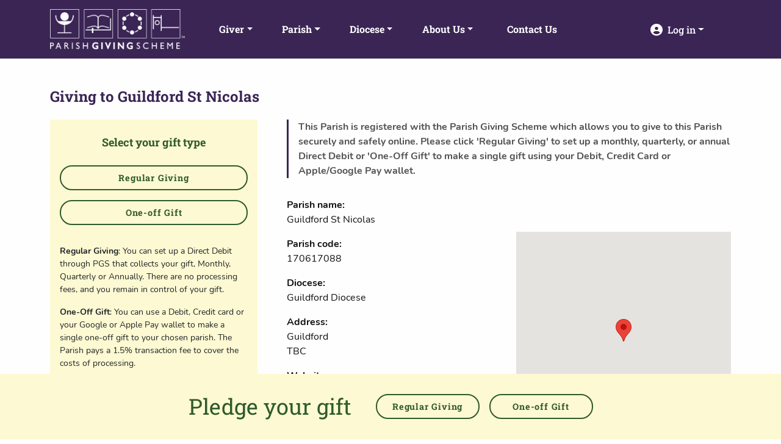

--- FILE ---
content_type: text/html; charset=utf-8
request_url: https://www.parishgiving.org.uk/donors/find-your-parish/guildford-st-nicolas-guildford
body_size: 4788
content:
<!DOCTYPE html><html lang="en"><head><meta charSet="utf-8"/><meta name="viewport" content="width=device-width, initial-scale=1"/><link rel="preload" as="image" href="/pgs-logo.png"/><link rel="preload" as="image" href="/pgs-logo-portrait.png" imageSizes="100vw"/><link rel="preload" as="image" href="/c-of-e-logo.png" imageSizes="100vw"/><link rel="preload" as="image" href="https://www.securitymetrics.com/portal/app/ngsm/assets/img/GreyContent_PCI_Validation_White_Rec.png"/><link rel="stylesheet" href="/_next/static/css/df12ca9d8d08b192.css" data-precedence="next"/><link rel="stylesheet" href="/_next/static/css/455380e8d74e6160.css" data-precedence="next"/><link rel="stylesheet" href="/_next/static/css/37354388dc630a4b.css" data-precedence="next"/><link rel="stylesheet" href="/_next/static/css/4f7425757b00cf90.css" data-precedence="next"/><link rel="stylesheet" href="/_next/static/css/bf15db2118e455d5.css" data-precedence="next"/><link rel="stylesheet" href="/_next/static/css/7ebfae4648469074.css" data-precedence="next"/><link rel="preload" as="script" fetchPriority="low" href="/_next/static/chunks/webpack-9f60b0744f2f5ba5.js"/><script src="/_next/static/chunks/fd9d1056-261afa6968f53edd.js" async=""></script><script src="/_next/static/chunks/2117-00f7cbc1aba0e25d.js" async=""></script><script src="/_next/static/chunks/main-app-d32363731aa38ddd.js" async=""></script><script src="/_next/static/chunks/41ade5dc-dcd15dd8d4425453.js" async=""></script><script src="/_next/static/chunks/0ebfe3f3-c1a5cb3ee6e20f3f.js" async=""></script><script src="/_next/static/chunks/4a052d25-452fc59ca4f241d4.js" async=""></script><script src="/_next/static/chunks/5232f528-890b2ae3fa3f2ae5.js" async=""></script><script src="/_next/static/chunks/7ce7107e-842084511726cef6.js" async=""></script><script src="/_next/static/chunks/4241-9ba845f64e7f6998.js" async=""></script><script src="/_next/static/chunks/4849-078c68ccece5f1e6.js" async=""></script><script src="/_next/static/chunks/4134-7f32dd5a6c2bceab.js" async=""></script><script src="/_next/static/chunks/5989-b16857a0b48ca384.js" async=""></script><script src="/_next/static/chunks/2296-db9423afed456daf.js" async=""></script><script src="/_next/static/chunks/1961-22fb6df5540f4cb1.js" async=""></script><script src="/_next/static/chunks/5362-a2178b286c4a61e3.js" async=""></script><script src="/_next/static/chunks/7810-6fa2968e37287df0.js" async=""></script><script src="/_next/static/chunks/9260-8062ec7a540fc23e.js" async=""></script><script src="/_next/static/chunks/6247-c918857c4e529e67.js" async=""></script><script src="/_next/static/chunks/2253-324e4d8825d3cd8a.js" async=""></script><script src="/_next/static/chunks/7943-6b223c34d3008ec7.js" async=""></script><script src="/_next/static/chunks/1052-c82c48b17e9e86a5.js" async=""></script><script src="/_next/static/chunks/4722-e29b76b02d723900.js" async=""></script><script src="/_next/static/chunks/629-4604c9dfe5030389.js" async=""></script><script src="/_next/static/chunks/4649-0ab64ced40872ca9.js" async=""></script><script src="/_next/static/chunks/app/donors/find-your-parish/%5Bpath%5D/page-c378285dbbf61132.js" async=""></script><script src="/_next/static/chunks/7513-4d288a0f2b444871.js" async=""></script><script src="/_next/static/chunks/9819-29a56a19b15e5061.js" async=""></script><script src="/_next/static/chunks/app/layout-1f3133cc3055326c.js" async=""></script><link rel="preload" href="https://cdn.termsfeedtag.com/plugins/pc/v1/b9774479ef3447a68e2768fd4e0c6d97/plugin.js" as="script"/><link rel="icon" href="/favicon.ico" type="image/x-icon" sizes="32x32"/><script src="/_next/static/chunks/polyfills-42372ed130431b0a.js" noModule=""></script></head><body><div></div><header class=""><nav class="pt-lg-5 px-3 px-sm-0 pb-lg-5 mb-5 navbar navbar-expand-lg navbar-light bg-transparent"><div class="container"><span class="navbar-brand"><a class="navbar-brand" href="/"><img src="/pgs-logo.png" alt="Parish Giving Scheme logo" style="height:66px"/></a></span><button aria-controls="basic-navbar-nav" type="button" aria-label="Toggle navigation" class="navbar-toggler collapsed"><span class="navbar-toggler-icon"></span></button><div class="navbar-collapse collapse" id="basic-navbar-nav"><div class="w-100 navbar-nav"><div class="fw-bold text-white px-lg-2 px-xl-4 nav-link d-flex align-items-center ms-lg-auto pb-3 pb-lg-2 text-decoration-none"><div class="dropdown"><button type="button" id="dropdown-user-menu" aria-expanded="false" aria-label="User menu" class="d-flex align-items-center dropdown-toggle btn btn-secondary"><i class="fa-solid fa-circle-user fa-lg" style="color:white"></i><h6 class="text-white mb-0 ps-2">Log in</h6></button></div></div></div></div></div></nav></header><div class="main-content pt-0"><div class="loader mx-auto"><div class="lds-dual-ring "></div></div></div><footer class="d-flex flex-wrap px-3 px-md-4 py-5 bg-primary text-white"><div class="pt-3 container"><button type="button" id="back-to-top" class="no-print btn btn-primary"><i class="fa-solid fa-chevron-up"></i><span>TOP</span></button><div class="justify-content-lg-between row"><div class="px-0 col-lg-2 col-md-3"><img src="/pgs-logo-portrait.png" alt="Parish Giving Scheme Logo" width="142" height="0" sizes="100vw" style="width:142px;height:auto"/></div><div class="mt-4 mt-md-0 px-0 px-md-3 col-lg-5 col-md-6"><h6>About us</h6><p class="mb-4">The Parish Giving Scheme (PGS) is a simple and secure way for churches to receive gifts by Direct Debit, Credit and Debit Cards, Apple and Google Pay methods. We are committed to easing the administrative burden for churches, while empowering all generations to give with confidence and to feel valued.</p><p class="mb-0">76 Kingsholm Road</p><p>Gloucester. GL1 3BD</p></div><div class="mt-3 mt-md-0 px-0 px-md-3 col-lg-auto col-md-3"><h6>Useful links</h6><ul><li><a class="text-white text-decoration-none" href="https://www.parishgiving.org.uk/privacy-policy/">Privacy Policy</a></li><li><a class="text-white text-decoration-none" href="https://auth2.tkos.co.uk/auth_users/activation">Activate Account</a></li><li><a class="text-white text-decoration-none" href="https://www.parishgiving.org.uk/terms-and-conditions/">Terms &amp; Conditions</a></li><li><a class="text-white text-decoration-none" href="https://www.parishgiving.org.uk/cookies/">Cookies</a></li><li><a target="_blank" rel="noopener noreferrer" class="text-white text-decoration-none" href="https://www.instagram.com/parishgivingscheme/?hl=en-gb">PGS at Instagram</a></li><li><a target="_blank" rel="noopener noreferrer" class="text-white text-decoration-none" href="https://www.linkedin.com/company/parish-giving-scheme/">PGS at Linkedin</a></li></ul></div><div class="mt-3 mt-lg-0 px-0 col-xl-3"><h6>Contact us</h6><p class="mb-0">If you would like to contact us or have any feedback or suggestions, please<!-- --> <a class="text-white" href="https://www.parishgiving.org.uk/contact/">click here</a> <!-- -->to connect to the PGS team.<br/>Alternatively,<br/><span class="fw-bold">Phone: 0333 002 1260</span></p></div></div><hr class="mt-4 mb-3"/><div id="company-info" class="align-items-center row"><div class="mb-3 mb-xl-0 col-xl-3"><img src="/c-of-e-logo.png" alt="The Church of England Logo" width="250" height="0" sizes="100vw" style="width:250px;height:auto"/></div><div class="mb-3 mb-xl-0 col-xl-3"><a href="//www.securitymetrics.com/site_certificate?id=1999089&amp;tk=69ff0b1fa2c6d07a1b52cd21d596a2d7" target="_blank" rel="noopener noreferrer"><img src="https://www.securitymetrics.com/portal/app/ngsm/assets/img/GreyContent_PCI_Validation_White_Rec.png" alt="SecurityMetrics PCI validation certification logo" class="bg-white"/></a></div><div class="ms-xl-auto col-auto"><span>© Parish Giving Scheme</span></div><div class="px-0 col-auto"><span>|</span></div><div class="col-auto"><span>Registered in England 8824540</span></div><div class="px-0 col-auto"><span>|</span></div><div class="col-auto"><span>Registered Charity 1156606</span></div></div></div></footer><script src="/_next/static/chunks/webpack-9f60b0744f2f5ba5.js" async=""></script><script>(self.__next_f=self.__next_f||[]).push([0]);self.__next_f.push([2,null])</script><script>self.__next_f.push([1,"1:HL[\"/_next/static/css/df12ca9d8d08b192.css\",\"style\"]\n2:HL[\"/_next/static/css/455380e8d74e6160.css\",\"style\"]\n3:HL[\"/_next/static/css/37354388dc630a4b.css\",\"style\"]\n4:HL[\"/_next/static/css/4f7425757b00cf90.css\",\"style\"]\n5:HL[\"/_next/static/css/bf15db2118e455d5.css\",\"style\"]\n6:HL[\"/_next/static/css/7ebfae4648469074.css\",\"style\"]\n"])</script><script>self.__next_f.push([1,"7:I[2846,[],\"\"]\n9:I[9107,[],\"ClientPageRoot\"]\na:I[9647,[\"9461\",\"static/chunks/41ade5dc-dcd15dd8d4425453.js\",\"538\",\"static/chunks/0ebfe3f3-c1a5cb3ee6e20f3f.js\",\"8391\",\"static/chunks/4a052d25-452fc59ca4f241d4.js\",\"8199\",\"static/chunks/5232f528-890b2ae3fa3f2ae5.js\",\"9401\",\"static/chunks/7ce7107e-842084511726cef6.js\",\"4241\",\"static/chunks/4241-9ba845f64e7f6998.js\",\"4849\",\"static/chunks/4849-078c68ccece5f1e6.js\",\"4134\",\"static/chunks/4134-7f32dd5a6c2bceab.js\",\"5989\",\"static/chunks/5989-b16857a0b48ca384.js\",\"2296\",\"static/chunks/2296-db9423afed456daf.js\",\"1961\",\"static/chunks/1961-22fb6df5540f4cb1.js\",\"5362\",\"static/chunks/5362-a2178b286c4a61e3.js\",\"7810\",\"static/chunks/7810-6fa2968e37287df0.js\",\"9260\",\"static/chunks/9260-8062ec7a540fc23e.js\",\"6247\",\"static/chunks/6247-c918857c4e529e67.js\",\"2253\",\"static/chunks/2253-324e4d8825d3cd8a.js\",\"7943\",\"static/chunks/7943-6b223c34d3008ec7.js\",\"1052\",\"static/chunks/1052-c82c48b17e9e86a5.js\",\"4722\",\"static/chunks/4722-e29b76b02d723900.js\",\"629\",\"static/chunks/629-4604c9dfe5030389.js\",\"4649\",\"static/chunks/4649-0ab64ced40872ca9.js\",\"7846\",\"static/chunks/app/donors/find-your-parish/%5Bpath%5D/page-c378285dbbf61132.js\"],\"default\",1]\nb:I[4707,[],\"\"]\nd:I[6423,[],\"\"]\ne:I[7943,[\"9461\",\"static/chunks/41ade5dc-dcd15dd8d4425453.js\",\"538\",\"static/chunks/0ebfe3f3-c1a5cb3ee6e20f3f.js\",\"8391\",\"static/chunks/4a052d25-452fc59ca4f241d4.js\",\"8199\",\"static/chunks/5232f528-890b2ae3fa3f2ae5.js\",\"9401\",\"static/chunks/7ce7107e-842084511726cef6.js\",\"4241\",\"static/chunks/4241-9ba845f64e7f6998.js\",\"4849\",\"static/chunks/4849-078c68ccece5f1e6.js\",\"4134\",\"static/chunks/4134-7f32dd5a6c2bceab.js\",\"5989\",\"static/chunks/5989-b16857a0b48ca384.js\",\"5362\",\"static/chunks/5362-a2178b286c4a61e3.js\",\"7810\",\"static/chunks/7810-6fa2968e37287df0.js\",\"9260\",\"static/chunks/9260-8062ec7a540fc23e.js\",\"7513\",\"static/chunks/7513-4d288a0f2b444871.js\",\"9819\",\"static/chunks/9819-29a56a19b15e5061.js\",\"7943\",\"static/chunks/7943-6b223c34d3008ec7.js\",\"1052\",\"static/chunks/1052-c82c48b17e9e86a5.js\",\"3185\",\"static/chunks/app/layout-1f31"])</script><script>self.__next_f.push([1,"33cc3055326c.js\"],\"OrganisationSessionProvider\"]\nf:I[8514,[\"9461\",\"static/chunks/41ade5dc-dcd15dd8d4425453.js\",\"538\",\"static/chunks/0ebfe3f3-c1a5cb3ee6e20f3f.js\",\"8391\",\"static/chunks/4a052d25-452fc59ca4f241d4.js\",\"8199\",\"static/chunks/5232f528-890b2ae3fa3f2ae5.js\",\"9401\",\"static/chunks/7ce7107e-842084511726cef6.js\",\"4241\",\"static/chunks/4241-9ba845f64e7f6998.js\",\"4849\",\"static/chunks/4849-078c68ccece5f1e6.js\",\"4134\",\"static/chunks/4134-7f32dd5a6c2bceab.js\",\"5989\",\"static/chunks/5989-b16857a0b48ca384.js\",\"5362\",\"static/chunks/5362-a2178b286c4a61e3.js\",\"7810\",\"static/chunks/7810-6fa2968e37287df0.js\",\"9260\",\"static/chunks/9260-8062ec7a540fc23e.js\",\"7513\",\"static/chunks/7513-4d288a0f2b444871.js\",\"9819\",\"static/chunks/9819-29a56a19b15e5061.js\",\"7943\",\"static/chunks/7943-6b223c34d3008ec7.js\",\"1052\",\"static/chunks/1052-c82c48b17e9e86a5.js\",\"3185\",\"static/chunks/app/layout-1f3133cc3055326c.js\"],\"default\"]\n10:I[2597,[\"9461\",\"static/chunks/41ade5dc-dcd15dd8d4425453.js\",\"538\",\"static/chunks/0ebfe3f3-c1a5cb3ee6e20f3f.js\",\"8391\",\"static/chunks/4a052d25-452fc59ca4f241d4.js\",\"8199\",\"static/chunks/5232f528-890b2ae3fa3f2ae5.js\",\"9401\",\"static/chunks/7ce7107e-842084511726cef6.js\",\"4241\",\"static/chunks/4241-9ba845f64e7f6998.js\",\"4849\",\"static/chunks/4849-078c68ccece5f1e6.js\",\"4134\",\"static/chunks/4134-7f32dd5a6c2bceab.js\",\"5989\",\"static/chunks/5989-b16857a0b48ca384.js\",\"5362\",\"static/chunks/5362-a2178b286c4a61e3.js\",\"7810\",\"static/chunks/7810-6fa2968e37287df0.js\",\"9260\",\"static/chunks/9260-8062ec7a540fc23e.js\",\"7513\",\"static/chunks/7513-4d288a0f2b444871.js\",\"9819\",\"static/chunks/9819-29a56a19b15e5061.js\",\"7943\",\"static/chunks/7943-6b223c34d3008ec7.js\",\"1052\",\"static/chunks/1052-c82c48b17e9e86a5.js\",\"3185\",\"static/chunks/app/layout-1f3133cc3055326c.js\"],\"default\"]\n11:I[8586,[\"9461\",\"static/chunks/41ade5dc-dcd15dd8d4425453.js\",\"538\",\"static/chunks/0ebfe3f3-c1a5cb3ee6e20f3f.js\",\"8391\",\"static/chunks/4a052d25-452fc59ca4f241d4.js\",\"8199\",\"static/chunks/5232f528-890b2ae3fa3f2ae5.js\",\"9401\",\"static/chunks/7ce7107e-842084511726cef6.js\",\"4"])</script><script>self.__next_f.push([1,"241\",\"static/chunks/4241-9ba845f64e7f6998.js\",\"4849\",\"static/chunks/4849-078c68ccece5f1e6.js\",\"4134\",\"static/chunks/4134-7f32dd5a6c2bceab.js\",\"5989\",\"static/chunks/5989-b16857a0b48ca384.js\",\"5362\",\"static/chunks/5362-a2178b286c4a61e3.js\",\"7810\",\"static/chunks/7810-6fa2968e37287df0.js\",\"9260\",\"static/chunks/9260-8062ec7a540fc23e.js\",\"7513\",\"static/chunks/7513-4d288a0f2b444871.js\",\"9819\",\"static/chunks/9819-29a56a19b15e5061.js\",\"7943\",\"static/chunks/7943-6b223c34d3008ec7.js\",\"1052\",\"static/chunks/1052-c82c48b17e9e86a5.js\",\"3185\",\"static/chunks/app/layout-1f3133cc3055326c.js\"],\"UserSessionProvider\"]\n12:I[7933,[\"9461\",\"static/chunks/41ade5dc-dcd15dd8d4425453.js\",\"538\",\"static/chunks/0ebfe3f3-c1a5cb3ee6e20f3f.js\",\"8391\",\"static/chunks/4a052d25-452fc59ca4f241d4.js\",\"8199\",\"static/chunks/5232f528-890b2ae3fa3f2ae5.js\",\"9401\",\"static/chunks/7ce7107e-842084511726cef6.js\",\"4241\",\"static/chunks/4241-9ba845f64e7f6998.js\",\"4849\",\"static/chunks/4849-078c68ccece5f1e6.js\",\"4134\",\"static/chunks/4134-7f32dd5a6c2bceab.js\",\"5989\",\"static/chunks/5989-b16857a0b48ca384.js\",\"5362\",\"static/chunks/5362-a2178b286c4a61e3.js\",\"7810\",\"static/chunks/7810-6fa2968e37287df0.js\",\"9260\",\"static/chunks/9260-8062ec7a540fc23e.js\",\"7513\",\"static/chunks/7513-4d288a0f2b444871.js\",\"9819\",\"static/chunks/9819-29a56a19b15e5061.js\",\"7943\",\"static/chunks/7943-6b223c34d3008ec7.js\",\"1052\",\"static/chunks/1052-c82c48b17e9e86a5.js\",\"3185\",\"static/chunks/app/layout-1f3133cc3055326c.js\"],\"OptionsProvider\"]\n13:I[5114,[\"9461\",\"static/chunks/41ade5dc-dcd15dd8d4425453.js\",\"538\",\"static/chunks/0ebfe3f3-c1a5cb3ee6e20f3f.js\",\"8391\",\"static/chunks/4a052d25-452fc59ca4f241d4.js\",\"8199\",\"static/chunks/5232f528-890b2ae3fa3f2ae5.js\",\"9401\",\"static/chunks/7ce7107e-842084511726cef6.js\",\"4241\",\"static/chunks/4241-9ba845f64e7f6998.js\",\"4849\",\"static/chunks/4849-078c68ccece5f1e6.js\",\"4134\",\"static/chunks/4134-7f32dd5a6c2bceab.js\",\"5989\",\"static/chunks/5989-b16857a0b48ca384.js\",\"5362\",\"static/chunks/5362-a2178b286c4a61e3.js\",\"7810\",\"static/chunks/7810-6fa2968e37287df0.js\",\"9260\",\"static"])</script><script>self.__next_f.push([1,"/chunks/9260-8062ec7a540fc23e.js\",\"7513\",\"static/chunks/7513-4d288a0f2b444871.js\",\"9819\",\"static/chunks/9819-29a56a19b15e5061.js\",\"7943\",\"static/chunks/7943-6b223c34d3008ec7.js\",\"1052\",\"static/chunks/1052-c82c48b17e9e86a5.js\",\"3185\",\"static/chunks/app/layout-1f3133cc3055326c.js\"],\"DonationProvider\"]\n14:I[7541,[\"9461\",\"static/chunks/41ade5dc-dcd15dd8d4425453.js\",\"538\",\"static/chunks/0ebfe3f3-c1a5cb3ee6e20f3f.js\",\"8391\",\"static/chunks/4a052d25-452fc59ca4f241d4.js\",\"8199\",\"static/chunks/5232f528-890b2ae3fa3f2ae5.js\",\"9401\",\"static/chunks/7ce7107e-842084511726cef6.js\",\"4241\",\"static/chunks/4241-9ba845f64e7f6998.js\",\"4849\",\"static/chunks/4849-078c68ccece5f1e6.js\",\"4134\",\"static/chunks/4134-7f32dd5a6c2bceab.js\",\"5989\",\"static/chunks/5989-b16857a0b48ca384.js\",\"5362\",\"static/chunks/5362-a2178b286c4a61e3.js\",\"7810\",\"static/chunks/7810-6fa2968e37287df0.js\",\"9260\",\"static/chunks/9260-8062ec7a540fc23e.js\",\"7513\",\"static/chunks/7513-4d288a0f2b444871.js\",\"9819\",\"static/chunks/9819-29a56a19b15e5061.js\",\"7943\",\"static/chunks/7943-6b223c34d3008ec7.js\",\"1052\",\"static/chunks/1052-c82c48b17e9e86a5.js\",\"3185\",\"static/chunks/app/layout-1f3133cc3055326c.js\"],\"default\"]\n15:I[1483,[\"9461\",\"static/chunks/41ade5dc-dcd15dd8d4425453.js\",\"538\",\"static/chunks/0ebfe3f3-c1a5cb3ee6e20f3f.js\",\"8391\",\"static/chunks/4a052d25-452fc59ca4f241d4.js\",\"8199\",\"static/chunks/5232f528-890b2ae3fa3f2ae5.js\",\"9401\",\"static/chunks/7ce7107e-842084511726cef6.js\",\"4241\",\"static/chunks/4241-9ba845f64e7f6998.js\",\"4849\",\"static/chunks/4849-078c68ccece5f1e6.js\",\"4134\",\"static/chunks/4134-7f32dd5a6c2bceab.js\",\"5989\",\"static/chunks/5989-b16857a0b48ca384.js\",\"5362\",\"static/chunks/5362-a2178b286c4a61e3.js\",\"7810\",\"static/chunks/7810-6fa2968e37287df0.js\",\"9260\",\"static/chunks/9260-8062ec7a540fc23e.js\",\"7513\",\"static/chunks/7513-4d288a0f2b444871.js\",\"9819\",\"static/chunks/9819-29a56a19b15e5061.js\",\"7943\",\"static/chunks/7943-6b223c34d3008ec7.js\",\"1052\",\"static/chunks/1052-c82c48b17e9e86a5.js\",\"3185\",\"static/chunks/app/layout-1f3133cc3055326c.js\"],\"NavProvider\"]\n16:I[2957,[\"946"])</script><script>self.__next_f.push([1,"1\",\"static/chunks/41ade5dc-dcd15dd8d4425453.js\",\"538\",\"static/chunks/0ebfe3f3-c1a5cb3ee6e20f3f.js\",\"8391\",\"static/chunks/4a052d25-452fc59ca4f241d4.js\",\"8199\",\"static/chunks/5232f528-890b2ae3fa3f2ae5.js\",\"9401\",\"static/chunks/7ce7107e-842084511726cef6.js\",\"4241\",\"static/chunks/4241-9ba845f64e7f6998.js\",\"4849\",\"static/chunks/4849-078c68ccece5f1e6.js\",\"4134\",\"static/chunks/4134-7f32dd5a6c2bceab.js\",\"5989\",\"static/chunks/5989-b16857a0b48ca384.js\",\"5362\",\"static/chunks/5362-a2178b286c4a61e3.js\",\"7810\",\"static/chunks/7810-6fa2968e37287df0.js\",\"9260\",\"static/chunks/9260-8062ec7a540fc23e.js\",\"7513\",\"static/chunks/7513-4d288a0f2b444871.js\",\"9819\",\"static/chunks/9819-29a56a19b15e5061.js\",\"7943\",\"static/chunks/7943-6b223c34d3008ec7.js\",\"1052\",\"static/chunks/1052-c82c48b17e9e86a5.js\",\"3185\",\"static/chunks/app/layout-1f3133cc3055326c.js\"],\"PathProvider\"]\n17:I[642,[\"9461\",\"static/chunks/41ade5dc-dcd15dd8d4425453.js\",\"538\",\"static/chunks/0ebfe3f3-c1a5cb3ee6e20f3f.js\",\"8391\",\"static/chunks/4a052d25-452fc59ca4f241d4.js\",\"8199\",\"static/chunks/5232f528-890b2ae3fa3f2ae5.js\",\"9401\",\"static/chunks/7ce7107e-842084511726cef6.js\",\"4241\",\"static/chunks/4241-9ba845f64e7f6998.js\",\"4849\",\"static/chunks/4849-078c68ccece5f1e6.js\",\"4134\",\"static/chunks/4134-7f32dd5a6c2bceab.js\",\"5989\",\"static/chunks/5989-b16857a0b48ca384.js\",\"5362\",\"static/chunks/5362-a2178b286c4a61e3.js\",\"7810\",\"static/chunks/7810-6fa2968e37287df0.js\",\"9260\",\"static/chunks/9260-8062ec7a540fc23e.js\",\"7513\",\"static/chunks/7513-4d288a0f2b444871.js\",\"9819\",\"static/chunks/9819-29a56a19b15e5061.js\",\"7943\",\"static/chunks/7943-6b223c34d3008ec7.js\",\"1052\",\"static/chunks/1052-c82c48b17e9e86a5.js\",\"3185\",\"static/chunks/app/layout-1f3133cc3055326c.js\"],\"default\"]\n18:I[7706,[\"9461\",\"static/chunks/41ade5dc-dcd15dd8d4425453.js\",\"538\",\"static/chunks/0ebfe3f3-c1a5cb3ee6e20f3f.js\",\"8391\",\"static/chunks/4a052d25-452fc59ca4f241d4.js\",\"8199\",\"static/chunks/5232f528-890b2ae3fa3f2ae5.js\",\"9401\",\"static/chunks/7ce7107e-842084511726cef6.js\",\"4241\",\"static/chunks/4241-9ba845f64e7f6998.js\",\"4849\",\"stati"])</script><script>self.__next_f.push([1,"c/chunks/4849-078c68ccece5f1e6.js\",\"4134\",\"static/chunks/4134-7f32dd5a6c2bceab.js\",\"5989\",\"static/chunks/5989-b16857a0b48ca384.js\",\"5362\",\"static/chunks/5362-a2178b286c4a61e3.js\",\"7810\",\"static/chunks/7810-6fa2968e37287df0.js\",\"9260\",\"static/chunks/9260-8062ec7a540fc23e.js\",\"7513\",\"static/chunks/7513-4d288a0f2b444871.js\",\"9819\",\"static/chunks/9819-29a56a19b15e5061.js\",\"7943\",\"static/chunks/7943-6b223c34d3008ec7.js\",\"1052\",\"static/chunks/1052-c82c48b17e9e86a5.js\",\"3185\",\"static/chunks/app/layout-1f3133cc3055326c.js\"],\"default\"]\n19:I[2882,[\"9461\",\"static/chunks/41ade5dc-dcd15dd8d4425453.js\",\"538\",\"static/chunks/0ebfe3f3-c1a5cb3ee6e20f3f.js\",\"8391\",\"static/chunks/4a052d25-452fc59ca4f241d4.js\",\"8199\",\"static/chunks/5232f528-890b2ae3fa3f2ae5.js\",\"9401\",\"static/chunks/7ce7107e-842084511726cef6.js\",\"4241\",\"static/chunks/4241-9ba845f64e7f6998.js\",\"4849\",\"static/chunks/4849-078c68ccece5f1e6.js\",\"4134\",\"static/chunks/4134-7f32dd5a6c2bceab.js\",\"5989\",\"static/chunks/5989-b16857a0b48ca384.js\",\"5362\",\"static/chunks/5362-a2178b286c4a61e3.js\",\"7810\",\"static/chunks/7810-6fa2968e37287df0.js\",\"9260\",\"static/chunks/9260-8062ec7a540fc23e.js\",\"7513\",\"static/chunks/7513-4d288a0f2b444871.js\",\"9819\",\"static/chunks/9819-29a56a19b15e5061.js\",\"7943\",\"static/chunks/7943-6b223c34d3008ec7.js\",\"1052\",\"static/chunks/1052-c82c48b17e9e86a5.js\",\"3185\",\"static/chunks/app/layout-1f3133cc3055326c.js\"],\"default\"]\n1b:I[1060,[],\"\"]\nc:[\"path\",\"guildford-st-nicolas-guildford\",\"d\"]\n1c:[]\n"])</script><script>self.__next_f.push([1,"0:[\"$\",\"$L7\",null,{\"buildId\":\"8mQacuVOfoj3hYnbNJ8rx\",\"assetPrefix\":\"\",\"urlParts\":[\"\",\"donors\",\"find-your-parish\",\"guildford-st-nicolas-guildford\"],\"initialTree\":[\"\",{\"children\":[\"donors\",{\"children\":[\"find-your-parish\",{\"children\":[[\"path\",\"guildford-st-nicolas-guildford\",\"d\"],{\"children\":[\"__PAGE__\",{}]}]}]}]},\"$undefined\",\"$undefined\",true],\"initialSeedData\":[\"\",{\"children\":[\"donors\",{\"children\":[\"find-your-parish\",{\"children\":[[\"path\",\"guildford-st-nicolas-guildford\",\"d\"],{\"children\":[\"__PAGE__\",{},[[\"$L8\",[\"$\",\"$L9\",null,{\"props\":{\"params\":{\"path\":\"guildford-st-nicolas-guildford\"},\"searchParams\":{}},\"Component\":\"$a\"}],[[\"$\",\"link\",\"0\",{\"rel\":\"stylesheet\",\"href\":\"/_next/static/css/4f7425757b00cf90.css\",\"precedence\":\"next\",\"crossOrigin\":\"$undefined\"}],[\"$\",\"link\",\"1\",{\"rel\":\"stylesheet\",\"href\":\"/_next/static/css/bf15db2118e455d5.css\",\"precedence\":\"next\",\"crossOrigin\":\"$undefined\"}],[\"$\",\"link\",\"2\",{\"rel\":\"stylesheet\",\"href\":\"/_next/static/css/7ebfae4648469074.css\",\"precedence\":\"next\",\"crossOrigin\":\"$undefined\"}]]],null],null]},[null,[\"$\",\"$Lb\",null,{\"parallelRouterKey\":\"children\",\"segmentPath\":[\"children\",\"donors\",\"children\",\"find-your-parish\",\"children\",\"$c\",\"children\"],\"error\":\"$undefined\",\"errorStyles\":\"$undefined\",\"errorScripts\":\"$undefined\",\"template\":[\"$\",\"$Ld\",null,{}],\"templateStyles\":\"$undefined\",\"templateScripts\":\"$undefined\",\"notFound\":\"$undefined\",\"notFoundStyles\":\"$undefined\"}]],null]},[null,[\"$\",\"$Lb\",null,{\"parallelRouterKey\":\"children\",\"segmentPath\":[\"children\",\"donors\",\"children\",\"find-your-parish\",\"children\"],\"error\":\"$undefined\",\"errorStyles\":\"$undefined\",\"errorScripts\":\"$undefined\",\"template\":[\"$\",\"$Ld\",null,{}],\"templateStyles\":\"$undefined\",\"templateScripts\":\"$undefined\",\"notFound\":\"$undefined\",\"notFoundStyles\":\"$undefined\"}]],null]},[null,[\"$\",\"$Lb\",null,{\"parallelRouterKey\":\"children\",\"segmentPath\":[\"children\",\"donors\",\"children\"],\"error\":\"$undefined\",\"errorStyles\":\"$undefined\",\"errorScripts\":\"$undefined\",\"template\":[\"$\",\"$Ld\",null,{}],\"templateStyles\":\"$undefined\",\"templateScripts\":\"$undefined\",\"notFound\":\"$undefined\",\"notFoundStyles\":\"$undefined\"}]],null]},[[[[\"$\",\"link\",\"0\",{\"rel\":\"stylesheet\",\"href\":\"/_next/static/css/df12ca9d8d08b192.css\",\"precedence\":\"next\",\"crossOrigin\":\"$undefined\"}],[\"$\",\"link\",\"1\",{\"rel\":\"stylesheet\",\"href\":\"/_next/static/css/455380e8d74e6160.css\",\"precedence\":\"next\",\"crossOrigin\":\"$undefined\"}],[\"$\",\"link\",\"2\",{\"rel\":\"stylesheet\",\"href\":\"/_next/static/css/37354388dc630a4b.css\",\"precedence\":\"next\",\"crossOrigin\":\"$undefined\"}]],[\"$\",\"html\",null,{\"lang\":\"en\",\"children\":[\"$\",\"$Le\",null,{\"children\":[[\"$\",\"$Lf\",null,{}],[\"$\",\"body\",null,{\"children\":[[\"$\",\"$L10\",null,{}],[\"$\",\"$L11\",null,{\"children\":[\"$\",\"$L12\",null,{\"children\":[\"$\",\"$L13\",null,{\"children\":[\"$\",\"$L14\",null,{\"libraries\":[\"geocoding\",\"places\"],\"children\":[\"$\",\"$L15\",null,{\"children\":[\"$\",\"$L16\",null,{\"children\":[[\"$\",\"$L17\",null,{}],[\"$\",\"$L18\",null,{}],[\"$\",\"div\",null,{\"className\":\"main-content pt-0\",\"children\":[\"$\",\"$Lb\",null,{\"parallelRouterKey\":\"children\",\"segmentPath\":[\"children\"],\"error\":\"$undefined\",\"errorStyles\":\"$undefined\",\"errorScripts\":\"$undefined\",\"template\":[\"$\",\"$Ld\",null,{}],\"templateStyles\":\"$undefined\",\"templateScripts\":\"$undefined\",\"notFound\":[[\"$\",\"title\",null,{\"children\":\"404: This page could not be found.\"}],[\"$\",\"div\",null,{\"style\":{\"fontFamily\":\"system-ui,\\\"Segoe UI\\\",Roboto,Helvetica,Arial,sans-serif,\\\"Apple Color Emoji\\\",\\\"Segoe UI Emoji\\\"\",\"height\":\"100vh\",\"textAlign\":\"center\",\"display\":\"flex\",\"flexDirection\":\"column\",\"alignItems\":\"center\",\"justifyContent\":\"center\"},\"children\":[\"$\",\"div\",null,{\"children\":[[\"$\",\"style\",null,{\"dangerouslySetInnerHTML\":{\"__html\":\"body{color:#000;background:#fff;margin:0}.next-error-h1{border-right:1px solid rgba(0,0,0,.3)}@media (prefers-color-scheme:dark){body{color:#fff;background:#000}.next-error-h1{border-right:1px solid rgba(255,255,255,.3)}}\"}}],[\"$\",\"h1\",null,{\"className\":\"next-error-h1\",\"style\":{\"display\":\"inline-block\",\"margin\":\"0 20px 0 0\",\"padding\":\"0 23px 0 0\",\"fontSize\":24,\"fontWeight\":500,\"verticalAlign\":\"top\",\"lineHeight\":\"49px\"},\"children\":\"404\"}],[\"$\",\"div\",null,{\"style\":{\"display\":\"inline-block\"},\"children\":[\"$\",\"h2\",null,{\"style\":{\"fontSize\":14,\"fontWeight\":400,\"lineHeight\":\"49px\",\"margin\":0},\"children\":\"This page could not be found.\"}]}]]}]}]],\"notFoundStyles\":[]}]}],[\"$\",\"$L19\",null,{}]]}]}]}]}]}]}]]}]]}]}]],null],null],\"couldBeIntercepted\":false,\"initialHead\":[null,\"$L1a\"],\"globalErrorComponent\":\"$1b\",\"missingSlots\":\"$W1c\"}]\n"])</script><script>self.__next_f.push([1,"1a:[[\"$\",\"meta\",\"0\",{\"name\":\"viewport\",\"content\":\"width=device-width, initial-scale=1\"}],[\"$\",\"meta\",\"1\",{\"charSet\":\"utf-8\"}],[\"$\",\"link\",\"2\",{\"rel\":\"icon\",\"href\":\"/favicon.ico\",\"type\":\"image/x-icon\",\"sizes\":\"32x32\"}]]\n8:null\n"])</script><script defer src="https://static.cloudflareinsights.com/beacon.min.js/vcd15cbe7772f49c399c6a5babf22c1241717689176015" integrity="sha512-ZpsOmlRQV6y907TI0dKBHq9Md29nnaEIPlkf84rnaERnq6zvWvPUqr2ft8M1aS28oN72PdrCzSjY4U6VaAw1EQ==" data-cf-beacon='{"version":"2024.11.0","token":"357f0045d2ab425da5d203f8b5481475","server_timing":{"name":{"cfCacheStatus":true,"cfEdge":true,"cfExtPri":true,"cfL4":true,"cfOrigin":true,"cfSpeedBrain":true},"location_startswith":null}}' crossorigin="anonymous"></script>
</body></html>

--- FILE ---
content_type: text/css; charset=UTF-8
request_url: https://www.parishgiving.org.uk/_next/static/css/37354388dc630a4b.css
body_size: 2957
content:
:root{--primary-10:#21005d;--primary-20:#381e72;--primary-30:#4f378b;--primary-40:#6750a4;--primary-50:#7f67be;--primary-60:#9a82db;--primary-70:#b69df8;--primary-80:#d0bcff;--primary-90:#eaddff;--primary-95:#f6edff;--primary-99:#fffbfe;--secondary-10:#1d192b;--secondary-20:#332d41;--secondary-30:#4a4458;--secondary-40:#625b71;--secondary-50:#7a7289;--secondary-60:#958da5;--secondary-70:#b0a7c0;--secondary-80:#ccc2dc;--secondary-90:#e8def8;--tertiary-10:#31111d;--tertiary-20:#492532;--tertiary-30:#633b48;--tertiary-40:#7d5260;--tertiary-50:#986977;--tertiary-60:#b58392;--tertiary-70:#d29dac;--tertiary-80:#efb8c8;--tertiary-90:#ffd8e4;--tertiary-95:#ffecf1;--tertiary-99:#fffbfa;--neutrals-10:#1d1b20;--neutrals-20:#322f35;--neutrals-30:#48464c;--neutrals-40:#605d64;--neutrals-50:#79767d;--neutrals-60:#938f96;--neutrals-70:#aea9b1;--neutrals-80:#cac5cd;--neutrals-90:#e6e0e9;--neutrals-95:#f5eff7;--error-red:#b3261e;--error-bg:#f9dedc;--bg-body:#fefefe;--bg-light:#fff;--dark-color:#3c3c3c;--primary-color:#392455;--secondary-color:#2f5a2c;--tertiary-color:#8e3c1b;--primary-color-dark:#160e20;--primary-color-muted:#6a449c;--primary-color-opacity-50:rgba(58,37,85,.5);--primary-color-opacity-20:rgba(58,37,85,.2);--primary-color-opacity-08:rgba(58,37,85,.08);--radius-s:0.175rem;--radius-m:0.25rem;--radius-l:0.5rem;--navbar-height:4rem;--custom-border:1px solid #d3d3d3;--custom-focus:0 1px 1px rgba(0,0,0,.03),0 3px 6px rgba(0,0,0,.02),0 0 0 3px var(--primary-color-opacity-20),0 1px 1px 0 var(--primary-color-opacity-08);--custom-border-focus:1px solid var(--primary-color-opacity-50);--custom-shadow:0 0.2rem 0.2rem rgba(0,0,0,.2);--text-color-primary:#111;--text-color-secondary:#525252;--bs-primary:var(--primary-color);--bs-primary-rgb:58,37,85;--bs-body-bg:var(--bg-body);--text-muted:#bebebe;--unregistered-color:#f0dabe;--unregistered-color-dark:#e6cdae;--unregistered-color-opacity-30:hsla(34,62%,84%,.3)}*{box-sizing:border-box}body{min-height:100vh;margin:0;display:flex;flex-direction:column;background:var(--bg-body);color:var(--text-color-primary);font-family:Nunito,sans-serif}body>.main-content{flex:1 1;padding:3rem 0;display:flex;place-content:center}body>.main-content>.loader{place-self:center;place-items:center}h1{white-space:pre-line}.dropdown .dropdown-item.active,.dropdown .dropdown-item:active{background-color:var(--dark-color)}a{color:var(--primary-color)}a:hover{color:var(--primary-color-dark)}.bg-primary-95{background-color:var(--primary-95)!important}.text-color-light{color:var(--neutrals-95)!important}.btn,.btn.btn-primary,.btn.btn-primary:first-child:active,.btn:first-child:active{background:var(--primary-color);border-radius:var(--radius-s);border:none;padding:.375rem 1.25rem;color:#fff}.btn.btn-primary:active,.btn.btn-primary:focus-visible,.btn.btn-primary:hover,.btn:active,.btn:focus-visible,.btn:hover{background:var(--primary-color-dark);color:#fff}.btn:focus-visible,.nav-link:focus-visible{border:1px solid #fff!important;box-shadow:var(--custom-focus)!important}.btn.btn-link{background:none;padding:.375rem .5rem;color:var(--primary-color)}.btn.btn-link:active,.btn.btn-link:first-child:active,.btn.btn-link:focus-visible,.btn.btn-link:hover{background:none;padding:.375rem .5rem;color:var(--primary-color-dark)}.btn-group .btn{border-radius:var(--radius-l)}.btn-group .btn:first-child,.btn-group .btn:first-child:active{border-radius:var(--radius-l) 0 0 var(--radius-l)}.btn.unregistered{background:var(--unregistered-color)!important}.btn.unregistered:active,.btn.unregistered:hover{background:var(--unregistered-color-dark)!important}.unregistered-bg{background:var(--unregistered-color-opacity-30)!important}.form-check-label,.form-label{font-size:.9375rem}.form-check-input,.form-control,.form-select{border:var(--custom-border);border-radius:1.875rem!important;background-color:var(--bg-light)}.input-group input,.input-group-text{border:var(--custom-border);background-color:var(--bg-light)}.input-group input{border-top-right-radius:1.5rem!important;border-bottom-right-radius:1.5rem!important;border-top-left-radius:0!important;border-bottom-left-radius:0!important}.input-group .input-group-text{border-top-left-radius:1.5rem!important;border-bottom-left-radius:1.5rem!important;background-color:var(--secondary-color);color:#fff;padding:.375rem .85rem .375rem .95rem!important}.input-group #search-input{border-top-left-radius:1rem!important;border-bottom-left-radius:1rem!important}.form-control,.form-select{padding:.5rem .75rem;line-height:1.25}.form-check-input:focus,.form-control:focus,.form-select:focus{box-shadow:var(--custom-focus);border:var(--custom-border-focus);background-color:var(--bg-light)}.form-check-input:checked{border:var(--custom-border);background-color:var(--primary-color)}.form-switch{padding-left:.5rem}.form-switch .form-check-input{margin-left:0}.form-switch .form-check-input:focus:not(:checked){--bs-form-switch-bg:url("data:image/svg+xml,%3csvg xmlns='http://www.w3.org/2000/svg' viewBox='-4 -4 8 8'%3e%3ccircle r='3' fill='%236a449c'/%3e%3c/svg%3e")}.form-control::placeholder{color:var(--text-muted)}.card{border:none;background:none;box-shadow:var(--custom-shadow)}.card .card-header{border:none;color:#fff;padding:1.25rem 1rem;background:var(--primary-color);border-radius:var(--radius-m) var(--radius-m) 0 0;font-size:1.1rem}.card .card-body{overscroll-behavior:contain;background:var(--bg-light);padding:1rem;border-radius:var(--radius-m)}.card .card-body .card-title{font-weight:600}.card .card-footer,.card .card-header+.card-body{border-radius:0 0 var(--radius-m) var(--radius-m)}.card .card-body:has(+.card-footer){border-radius:0}.card .card-footer{background:var(--bg-light);border:none;padding:0 2rem 2rem}.card .card-header:has(.card-header-tabs){background:none;padding:.5rem}.card .card-header:has(.card-header-tabs) .nav-item .nav-link{background:var(--primary-color-muted);padding:.875rem 1.25rem;text-align:center;font-size:1.25rem;font-weight:600;min-width:15ch;color:#fff;border:none;margin:0}.card .card-header:has(.card-header-tabs) .nav-item .nav-link.active{background:var(--primary-color)}.card .card-header:has(.card-header-tabs)+.card-body{border-radius:0 var(--radius-m) var(--radius-m) var(--radius-m)}.card .card-header:has(.card-header-pills){display:flex;align-items:center;place-content:space-between;grid-template-columns:1fr 2fr 1fr;font-weight:300}.card .card-header:has(.card-header-pills)>:last-child{justify-self:end}.card .card-header:has(.card-header-pills) .card-header-pills{justify-content:center;justify-self:center;font-size:smaller;align-items:center;gap:1rem}.card .card-header:has(.card-header-pills) .nav-item .nav-link{background:#c8bed5;color:#fff;border:none;margin:0;padding:.4rem;border-radius:50%}.card .card-header:has(.card-header-pills) .nav-item .nav-link.active{background:#3b2555;color:#000}.card:has(.card-header-tabs){box-shadow:none;filter:drop-shadow(var(--custom-shadow))}.dropdown-menu,.table>:not(caption)>*>*{background:var(--bg-light)}.home-quote{padding:.5rem 0 .5rem 1rem;border-left:3px solid var(--primary-color);color:var(--text-color-secondary)}.home-quote .h3{font-weight:600}@font-face{font-family:Nunito;src:url(/fonts/Nunito-Regular.ttf);font-weight:400}@font-face{font-family:Nunito;src:url(/fonts/Nunito-Bold.ttf);font-weight:700}@font-face{font-family:RobotoSlab;src:url(/fonts/RobotoSlab-Regular.ttf);font-weight:400}@font-face{font-family:RobotoSlab;src:url(/fonts/RobotoSlab-Medium.ttf);font-weight:500}@font-face{font-family:RobotoSlab;src:url(/fonts/RobotoSlab-SemiBold.ttf);font-weight:600}@font-face{font-family:RobotoSlab;src:url(/fonts/RobotoSlab-Bold.ttf);font-weight:700}h1,h2,h3,h4,h5,h6{font-family:RobotoSlab,sans-serif}a,ol,p,span,ul{font-family:Nunito,sans-serif}h1{font-size:6rem}h1,h2{font-weight:400}h2{font-size:2.25rem}h3{font-size:1.5rem}h3,h4{font-weight:400}h4{font-size:1.125rem;line-height:1.5}.btn-project-outline-white{background-color:transparent!important;color:#fff!important;border:2px solid #fff!important;border-radius:2rem!important;font-size:.9rem!important;letter-spacing:.05rem;font-weight:700;font-family:RobotoSlab,sans-serif;padding:.5rem 1.5rem!important;min-width:170px;text-decoration:none}.btn-project-outline-white:hover{background-color:hsla(0,0%,100%,.15)!important}.text-project-primary{color:var(--primary-color)}.section-page-content>h1,h2,h3,h4,h5,h6{color:var(--primary-color);margin-bottom:1.5rem}.section-page-content>p{margin-bottom:1.5rem}.text-project-secondary{color:var(--secondary-color)}.btn-project-primary{background-color:transparent!important;color:var(--primary-color)!important;border:2px solid var(--primary-color)!important;border-radius:2rem!important;font-size:.9rem!important;letter-spacing:.05rem;font-weight:700;font-family:RobotoSlab,sans-serif;padding:.5rem 1.5rem!important;min-width:170px}.btn-project-primary:hover{background-color:var(--primary-color)!important;color:#fff!important}.btn-project-secondary{background-color:transparent!important;color:var(--secondary-color)!important;border:2px solid var(--secondary-color)!important;border-radius:2rem!important;font-size:.9rem!important;letter-spacing:.05rem;font-weight:700;font-family:RobotoSlab,sans-serif;padding:.5rem 1.5rem!important;min-width:170px}.btn-project-secondary:hover{background-color:var(--secondary-color)!important;color:#fff!important}.btn-project-tertiary{background-color:transparent!important;color:var(--tertiary-color)!important;border:2px solid var(--tertiary-color)!important;border-radius:2rem!important;font-size:.9rem!important;letter-spacing:.05rem;font-weight:700;font-family:RobotoSlab,sans-serif;padding:.5rem 1.5rem!important;min-width:170px}.btn-project-tertiary:hover{background-color:var(--tertiary-color)!important;color:#fff!important}.dropdown-no-items:hover{cursor:pointer}.btn-project-link{text-decoration:none;font-weight:700;border-bottom:2px solid #392455}.btn-project-link:hover{color:#392455!important}.btn-project-link-white{font-family:RobotoSlab,sans-serif;font-size:.9rem!important;letter-spacing:.05rem;color:#fff;padding-bottom:.25rem;text-decoration:none;font-weight:700;border-bottom:2px solid hsla(0,0%,100%,.867)}.btn-project-link-white:hover{color:#fff;border-bottom-color:#fff}.space-line{white-space:pre-line}@media(min-width:769px){#editProfilePostcode,#editProfilePostcodeAutocomplete,#formGridPostCode{width:50%!important}}.text-primary-dark{color:var(--primary-color-dark)}.full-height{height:100vh}.scrollable{overflow-y:auto}@media print{.no-print{display:none!important}}.bottom-login button,.giving-amount .bottom-action button{text-transform:none!important;width:280px!important}.one-off-logged-in .bottom-action button,.regular-logged-in .bottom-action button{width:unset!important}.regular-logged-in .bottom-action{padding-bottom:0!important}.edit-profile-button{min-width:16ch}footer{ul{list-style:none;padding-left:0}li,p,span{font-size:.9em}#company-info span{font-size:.8em}hr{opacity:.5}#back-to-top{width:56px;height:56px;border-radius:50%;background-color:#56297e;border:2px solid #fff;display:flex;align-items:center;justify-content:center;flex-direction:column;letter-spacing:.1em;font-weight:700;cursor:pointer;position:relative;float:right;right:-3rem;bottom:5.8rem}}@media (max-width:1239.98px){#back-to-top{right:-2rem!important}}@media (max-width:1039.98px){#back-to-top{right:-1.5rem!important}}@media (max-width:599.98px){#back-to-top{right:-.5rem!important}}header .navbar{height:var(--navbar-height);max-height:var(--navbar-height);.dropdown{#dropdown-user-menu,#dropdown-user-menu:hover{color:var(--dark-color);height:-moz-fit-content;height:fit-content;background:none;border:none;padding:0}#dropdown-user-menu:hover{color:var(--text-color-primary)}#dropdown-user-menu:after{display:none}.dropdown-menu[data-bs-popper]{border:var(--custom-border);padding:.75rem 0;left:auto;max-width:456px;right:0}.dropdown-item{font-size:.95rem}.user-logged.dropdown-menu{.dropdown-item{padding:.25rem 1.75rem;>i.fa-check{font-size:.8rem;position:absolute;left:.75rem;padding-top:.4rem}}.dropdown-divider{margin:.5rem}}}}.main-header,header{top:0;z-index:1002;width:100%}.main-header{position:absolute}.dropdown-item,.nav-link{font-family:RobotoSlab,sans-serif;font-size:1rem!important}.dropdown-item:hover{background-color:#7b6c8f;color:#fff}.navbar-toggler{background-color:hsla(0,0%,100%,.5);border:0}.navbar-toggler:focus{box-shadow:none}.navbar-collapse.show{background-color:var(--primary-color)}.navbar-collapse.show .btn{padding-left:1rem!important}.navbar-collapse.show .dropdown-menu{margin-top:0!important}.navbar-collapse.show .dropdown-item:active{background-color:#7b6c8f}@media (max-width:991.98px){.navbar{padding-bottom:5.25rem!important}}.log-in-menu{width:347px}

--- FILE ---
content_type: text/css; charset=UTF-8
request_url: https://www.parishgiving.org.uk/_next/static/css/4f7425757b00cf90.css
body_size: 1134
content:
.donation-steps{padding:0;box-shadow:none;.card-header{border-radius:0;.btn-link{padding:.125rem;color:#fff}}.card-body{overflow-y:auto}.charge-date{width:10ch}.numbered-steps{width:12px;height:12px;display:flex;font-size:small;align-items:center;justify-content:center}.donation-types,.payment-types{display:flex;place-content:center;flex-wrap:wrap;gap:1px;background:var(--primary-color);margin-top:.25rem;padding:1px;.type{flex-grow:0;flex-shrink:0;flex-basis:calc(50% - 0.5px);border:none;height:4.5rem;font-size:1.125rem;text-transform:uppercase;color:var(--primary-color);background:var(--bg-light)}.type,.type:active{border-radius:0}.hidden{display:none}.selected{background:var(--primary-color);color:#fff}}.btn.show{width:-moz-fit-content;width:fit-content;margin:auto}.donation-amount{display:grid;grid-template-columns:1fr 1fr 1fr;grid-gap:1.25rem;gap:1.25rem;>*{border:var(--custom-border);border-radius:var(--radius-m)}>:focus{border:var(--custom-border-focus)}.btn{background:var(--bg-light);color:var(--text-color-primary);height:5rem;font-size:1.5rem;font-weight:400;padding:.375rem .5rem;.freq,.symbol{font-size:.75rem}.symbol{vertical-align:super}}.btn.selected,.btn:active{color:#fff;background:var(--primary-color);border-color:var(--primary-color)}.btn:active{background-color:var(--primary-color-dark)}.choose-amount{grid-column:1/4;padding:.5rem 1rem}}.amount-open{.input-group{height:3rem;width:100%}}.form-check{padding-left:2rem;.form-check-input{width:1.5rem;height:1.5rem;margin-top:0;margin-left:-2rem;vertical-align:top}.form-check-label{font-weight:500;vertical-align:middle}}.preferences{font-size:.9375rem}.gift-types{background-color:var(--primary-color);max-width:220px}.gift-types:focus{background-color:var(--primary-color-dark)}}.slide-down-container{margin:auto;width:98%;max-height:0;overflow:hidden;transition:max-height .5s ease-out}.slide-down-container.open{max-height:250px}.info-gift-button,.info-gift-button:hover{background-color:#fdf9d2;color:var(--text-color-secondary)}.info-gift-button:active{color:var(--text-color-secondary)!important;background-color:#fdf9d2!important}.details-button{border:none;background:none;text-decoration:underline}.titleinBorder{border:1px solid;margin-top:1rem;border-radius:.3rem;border-color:var(--neutrals-50);position:relative;&:focus-within{border-color:var(--primary-color);box-shadow:inset 0 0 0 1px var(--primary-color)}&:focus-within .titleTitle{color:var(--primary-color)}.titleTitle{background-color:#fff}.record-title,.titleTitle{top:-.625rem;position:relative;left:.8rem;color:var(--neutrals-50);white-space:nowrap;position:absolute;font-size:.75rem;font-weight:500;padding-inline:.2rem}.record-title{background-color:var(--bg-light)}.text-light{--bs-text-opacity:1;color:#000!important}.formControlDetails{background-color:transparent;border:none;padding:.5rem}.formControlDetails:focus{background-color:transparent;border:none;margin-top:-6px;box-shadow:none}.formControlCustomTitle{background-color:transparent;border:none;margin-top:.5rem!important;margin-bottom:.5rem}.formControlCustomTitle:focus{background-color:transparent;border:none;margin-top:-6px;box-shadow:none}}.btn-minimise{width:32px;height:32px;padding:0!important}.pledge-banner{position:fixed;bottom:0;left:12px;background-color:#fdf9d2;z-index:1}.gift-types:active,.gift-types:focus{background-color:var(--secondary-color)!important;color:#fff!important}.bg-project-yellow{background-color:#fdf9d2!important}.giving-amount .bottom-action{padding-left:0!important;padding-right:0!important;padding-bottom:1.25rem!important;text-align:center!important}.one-off-logged-in .bottom-action,.regular-logged-in .bottom-action{padding-bottom:0!important}.bg-light-purple{background-color:#efeaf9!important}.bg-dark-grey{background-color:#dcdcdc}.double-btns{min-height:279px;display:flex;flex-direction:column;justify-content:center}.regular-logged-in .double-btns,.regular-not-logged-in .double-btns{min-height:200px}@media (max-width:1399.98px){.double-btns{min-height:321px!important}.regular-logged-in .double-btns,.regular-not-logged-in .double-btns{min-height:200px!important}}@media (max-width:991.98px){.double-btns,.regular-logged-in .double-btns,.regular-not-logged-in .double-btns{min-height:unset!important}}.one-off-not-logged-in .bottom-action,.regular-not-logged-in .bottom-action{padding-bottom:.5rem!important}.regular-not-logged-in .bg-project-yellow{min-height:213px;display:flex;flex-direction:column;justify-content:center}.important-error-message{padding:.5rem .8rem}.tooltip-inner{max-width:30rem!important}

--- FILE ---
content_type: text/css; charset=UTF-8
request_url: https://www.parishgiving.org.uk/_next/static/css/bf15db2118e455d5.css
body_size: -242
content:
@media (max-width:769px){.other-title{margin-top:2rem!important;display:none}.other-selected{margin-top:1rem!important}}

--- FILE ---
content_type: text/css; charset=UTF-8
request_url: https://www.parishgiving.org.uk/_next/static/css/7ebfae4648469074.css
body_size: 178
content:
.parish-image,img:has(+.home-quote){width:100%;height:auto;aspect-ratio:500/215;object-fit:cover}.card-header.unregistered{background:var(--unregistered-color)}.bottom-action{display:flex;flex-wrap:nowrap;place-content:center;padding:1rem 0;>.btn,>.btn:active,>.btn:first-child:active{width:24ch;font-size:1.1rem;padding:.5rem 1.25rem;text-transform:uppercase;border-radius:var(--radius-m)}}.bottom-login{width:100%;display:flex;flex-wrap:nowrap;place-content:center;>.btn,>.btn:active,>.btn:first-child:active{width:24ch;font-size:1.1rem;padding:.5rem 1.25rem;text-transform:uppercase;border-radius:var(--radius-m)}}.bottom-action,.bottom-login{>.btn:active:has(.small),>.btn:has(.small){width:100%;.small{font-size:.75rem}}}.confirm{width:100%;display:flex;flex-wrap:nowrap;place-content:center;padding-bottom:2rem;>.btn,>.btn:active,>.btn:first-child:active{width:100%;font-size:1.1rem;padding:.5rem 1.25rem}.btn{min-width:120px;max-width:180px}}.confirm-and-continue .btn{max-width:264px!important}.login-button{background-color:var(--primary-color-dark)!important}.guest-button{background-color:var(--primary-color-opacity-08)!important}.guest-button:active,.guest-button:hover{background-color:var(--primary-color-opacity-20)!important}.parish-image{width:100%;height:auto;aspect-ratio:2/1}.btn.finish,.btn.print{min-width:17ch;width:21ch}.thank-you .home-quote{padding:unset;border:none}

--- FILE ---
content_type: application/javascript; charset=UTF-8
request_url: https://www.parishgiving.org.uk/_next/static/chunks/7810-6fa2968e37287df0.js
body_size: 2602
content:
"use strict";(self.webpackChunk_N_E=self.webpackChunk_N_E||[]).push([[7810],{7459:function(t,n,e){e.d(n,{Z:function(){return o}});var i=e(2265);function o(t){let n=function(t){let n=(0,i.useRef)(t);return n.current=t,n}(t);(0,i.useEffect)(()=>()=>n.current(),[])}},8506:function(t,n,e){var i=e(8707),o=!1,r=!1;try{var s={get passive(){return o=!0},get once(){return r=o=!0}};i.Z&&(window.addEventListener("test",s,s),window.removeEventListener("test",s,!0))}catch(t){}n.ZP=function(t,n,e,i){if(i&&"boolean"!=typeof i&&!r){var s=i.once,a=i.capture,u=e;!r&&s&&(u=e.__once||function t(i){this.removeEventListener(n,t,a),e.call(this,i)},e.__once=u),t.addEventListener(n,u,o?i:a)}t.addEventListener(n,e,i)}},8707:function(t,n){n.Z=!!("undefined"!=typeof window&&window.document&&window.document.createElement)},4851:function(t,n,e){e.d(n,{Z:function(){return u}});var i=e(4946),o=/([A-Z])/g,r=/^ms-/;function s(t){return t.replace(o,"-$1").toLowerCase().replace(r,"-ms-")}var a=/^((translate|rotate|scale)(X|Y|Z|3d)?|matrix(3d)?|perspective|skew(X|Y)?)$/i,u=function(t,n){var e,o="",r="";if("string"==typeof n)return t.style.getPropertyValue(s(n))||((e=(0,i.Z)(t))&&e.defaultView||window).getComputedStyle(t,void 0).getPropertyValue(s(n));Object.keys(n).forEach(function(e){var i=n[e];i||0===i?e&&a.test(e)?r+=e+"("+i+") ":o+=s(e)+": "+i+";":t.style.removeProperty(s(e))}),r&&(o+="transform: "+r+";"),t.style.cssText+=";"+o}},6392:function(t,n,e){var i=e(8506),o=e(2017);n.Z=function(t,n,e,r){return(0,i.ZP)(t,n,e,r),function(){(0,o.Z)(t,n,e,r)}}},4946:function(t,n,e){e.d(n,{Z:function(){return i}});function i(t){return t&&t.ownerDocument||document}},2017:function(t,n){n.Z=function(t,n,e,i){var o=i&&"boolean"!=typeof i?i.capture:i;t.removeEventListener(n,e,o),e.__once&&t.removeEventListener(n,e.__once,o)}},3754:function(t,n,e){e.d(n,{Z:function(){return r}});var i=e(4851),o=e(6392);function r(t,n,e,r){null==e&&(a=-1===(s=(0,i.Z)(t,"transitionDuration")||"").indexOf("ms")?1e3:1,e=parseFloat(s)*a||0);var s,a,u,c,l,f,d,p=(u=e,void 0===(c=r)&&(c=5),l=!1,f=setTimeout(function(){l||function(t,n,e,i){if(void 0===e&&(e=!1),void 0===i&&(i=!0),t){var o=document.createEvent("HTMLEvents");o.initEvent(n,e,i),t.dispatchEvent(o)}}(t,"transitionend",!0)},u+c),d=(0,o.Z)(t,"transitionend",function(){l=!0},{once:!0}),function(){clearTimeout(f),d()}),E=(0,o.Z)(t,"transitionend",n);return function(){p(),E()}}},6289:function(t,n,e){let i=e(2265).createContext(null);i.displayName="InputGroupContext",n.Z=i},7411:function(t,n,e){var i=e(2265),o=e(8098),r=e(4591),s=e(1409),a=e(7437);let u=i.forwardRef((t,n)=>{let{onEnter:e,onEntering:u,onEntered:c,onExit:l,onExiting:f,onExited:d,addEndListener:p,children:E,childRef:h,...x}=t,v=(0,i.useRef)(null),m=(0,r.Z)(v,h),b=t=>{m((0,s.Z)(t))},C=t=>n=>{t&&v.current&&t(v.current,n)},k=(0,i.useCallback)(C(e),[e]),Z=(0,i.useCallback)(C(u),[u]),g=(0,i.useCallback)(C(c),[c]),S=(0,i.useCallback)(C(l),[l]),y=(0,i.useCallback)(C(f),[f]),N=(0,i.useCallback)(C(d),[d]),w=(0,i.useCallback)(C(p),[p]);return(0,a.jsx)(o.ZP,{ref:n,...x,onEnter:k,onEntered:g,onEntering:Z,onExit:S,onExited:N,onExiting:y,addEndListener:w,nodeRef:v,children:"function"==typeof E?(t,n)=>E(t,{...n,ref:b}):i.cloneElement(E,{ref:b})})});n.Z=u},4726:function(t,n,e){var i=e(2265),o=e(4772),r=e.n(o),s=e(7437);n.Z=t=>i.forwardRef((n,e)=>(0,s.jsx)("div",{...n,ref:e,className:r()(n.className,t)}))},1409:function(t,n,e){e.d(n,{Z:function(){return o}});var i=e(4887);function o(t){return t&&"setState"in t?i.findDOMNode(t):null!=t?t:null}},7615:function(t,n,e){e.d(n,{Z:function(){return s}});var i=e(4851),o=e(3754);function r(t,n){let e=(0,i.Z)(t,n)||"",o=-1===e.indexOf("ms")?1e3:1;return parseFloat(e)*o}function s(t,n){let e=r(t,"transitionDuration"),i=r(t,"transitionDelay"),s=(0,o.Z)(t,e=>{e.target===t&&(s(),n(e))},e+i)}},9697:function(t,n,e){e.d(n,{Z:function(){return i}});function i(t){t.offsetHeight}},8098:function(t,n,e){e.d(n,{cn:function(){return d},d0:function(){return f},Wj:function(){return l},Ix:function(){return p},ZP:function(){return x}});var i=e(4610),o=e(3707),r=e(2265),s=e(4887),a={disabled:!1},u=r.createContext(null),c="unmounted",l="exited",f="entering",d="entered",p="exiting",E=function(t){function n(n,e){i=t.call(this,n,e)||this;var i,o,r=e&&!e.isMounting?n.enter:n.appear;return i.appearStatus=null,n.in?r?(o=l,i.appearStatus=f):o=d:o=n.unmountOnExit||n.mountOnEnter?c:l,i.state={status:o},i.nextCallback=null,i}(0,o.Z)(n,t),n.getDerivedStateFromProps=function(t,n){return t.in&&n.status===c?{status:l}:null};var e=n.prototype;return e.componentDidMount=function(){this.updateStatus(!0,this.appearStatus)},e.componentDidUpdate=function(t){var n=null;if(t!==this.props){var e=this.state.status;this.props.in?e!==f&&e!==d&&(n=f):(e===f||e===d)&&(n=p)}this.updateStatus(!1,n)},e.componentWillUnmount=function(){this.cancelNextCallback()},e.getTimeouts=function(){var t,n,e,i=this.props.timeout;return t=n=e=i,null!=i&&"number"!=typeof i&&(t=i.exit,n=i.enter,e=void 0!==i.appear?i.appear:n),{exit:t,enter:n,appear:e}},e.updateStatus=function(t,n){if(void 0===t&&(t=!1),null!==n){if(this.cancelNextCallback(),n===f){if(this.props.unmountOnExit||this.props.mountOnEnter){var e=this.props.nodeRef?this.props.nodeRef.current:s.findDOMNode(this);e&&e.scrollTop}this.performEnter(t)}else this.performExit()}else this.props.unmountOnExit&&this.state.status===l&&this.setState({status:c})},e.performEnter=function(t){var n=this,e=this.props.enter,i=this.context?this.context.isMounting:t,o=this.props.nodeRef?[i]:[s.findDOMNode(this),i],r=o[0],u=o[1],c=this.getTimeouts(),l=i?c.appear:c.enter;if(!t&&!e||a.disabled){this.safeSetState({status:d},function(){n.props.onEntered(r)});return}this.props.onEnter(r,u),this.safeSetState({status:f},function(){n.props.onEntering(r,u),n.onTransitionEnd(l,function(){n.safeSetState({status:d},function(){n.props.onEntered(r,u)})})})},e.performExit=function(){var t=this,n=this.props.exit,e=this.getTimeouts(),i=this.props.nodeRef?void 0:s.findDOMNode(this);if(!n||a.disabled){this.safeSetState({status:l},function(){t.props.onExited(i)});return}this.props.onExit(i),this.safeSetState({status:p},function(){t.props.onExiting(i),t.onTransitionEnd(e.exit,function(){t.safeSetState({status:l},function(){t.props.onExited(i)})})})},e.cancelNextCallback=function(){null!==this.nextCallback&&(this.nextCallback.cancel(),this.nextCallback=null)},e.safeSetState=function(t,n){n=this.setNextCallback(n),this.setState(t,n)},e.setNextCallback=function(t){var n=this,e=!0;return this.nextCallback=function(i){e&&(e=!1,n.nextCallback=null,t(i))},this.nextCallback.cancel=function(){e=!1},this.nextCallback},e.onTransitionEnd=function(t,n){this.setNextCallback(n);var e=this.props.nodeRef?this.props.nodeRef.current:s.findDOMNode(this),i=null==t&&!this.props.addEndListener;if(!e||i){setTimeout(this.nextCallback,0);return}if(this.props.addEndListener){var o=this.props.nodeRef?[this.nextCallback]:[e,this.nextCallback],r=o[0],a=o[1];this.props.addEndListener(r,a)}null!=t&&setTimeout(this.nextCallback,t)},e.render=function(){var t=this.state.status;if(t===c)return null;var n=this.props,e=n.children,o=(n.in,n.mountOnEnter,n.unmountOnExit,n.appear,n.enter,n.exit,n.timeout,n.addEndListener,n.onEnter,n.onEntering,n.onEntered,n.onExit,n.onExiting,n.onExited,n.nodeRef,(0,i.Z)(n,["children","in","mountOnEnter","unmountOnExit","appear","enter","exit","timeout","addEndListener","onEnter","onEntering","onEntered","onExit","onExiting","onExited","nodeRef"]));return r.createElement(u.Provider,{value:null},"function"==typeof e?e(t,o):r.cloneElement(r.Children.only(e),o))},n}(r.Component);function h(){}E.contextType=u,E.propTypes={},E.defaultProps={in:!1,mountOnEnter:!1,unmountOnExit:!1,appear:!1,enter:!0,exit:!0,onEnter:h,onEntering:h,onEntered:h,onExit:h,onExiting:h,onExited:h},E.UNMOUNTED=c,E.EXITED=l,E.ENTERING=f,E.ENTERED=d,E.EXITING=p;var x=E}}]);

--- FILE ---
content_type: application/javascript; charset=UTF-8
request_url: https://www.parishgiving.org.uk/_next/static/chunks/2253-324e4d8825d3cd8a.js
body_size: 7737
content:
(self.webpackChunk_N_E=self.webpackChunk_N_E||[]).push([[2253],{5202:function(e,t,n){"use strict";n.d(t,{Z:function(){return i}});var r=n(2265),o=n(7224),u=n(7459);let c=2147483648-1;function i(){let e=(0,o.Z)(),t=(0,r.useRef)();return(0,u.Z)(()=>clearTimeout(t.current)),(0,r.useMemo)(()=>{let n=()=>clearTimeout(t.current);return{set:function(r,o=0){e()&&(n(),o<=c?t.current=setTimeout(r,o):function e(t,n,r){let o=r-Date.now();t.current=o<=c?setTimeout(n,o):setTimeout(()=>e(t,n,r),c)}(t,r,Date.now()+o))},clear:n}},[])}},6853:function(e,t,n){!function(e,t){"use strict";function n(e,t){var n=Object.keys(e);if(Object.getOwnPropertySymbols){var r=Object.getOwnPropertySymbols(e);t&&(r=r.filter(function(t){return Object.getOwnPropertyDescriptor(e,t).enumerable})),n.push.apply(n,r)}return n}function r(e){for(var t=1;t<arguments.length;t++){var r=null!=arguments[t]?arguments[t]:{};t%2?n(Object(r),!0).forEach(function(t){u(e,t,r[t])}):Object.getOwnPropertyDescriptors?Object.defineProperties(e,Object.getOwnPropertyDescriptors(r)):n(Object(r)).forEach(function(t){Object.defineProperty(e,t,Object.getOwnPropertyDescriptor(r,t))})}return e}function o(e){return(o="function"==typeof Symbol&&"symbol"==typeof Symbol.iterator?function(e){return typeof e}:function(e){return e&&"function"==typeof Symbol&&e.constructor===Symbol&&e!==Symbol.prototype?"symbol":typeof e})(e)}function u(e,t,n){return t in e?Object.defineProperty(e,t,{value:n,enumerable:!0,configurable:!0,writable:!0}):e[t]=n,e}function c(e,t){return function(e){if(Array.isArray(e))return e}(e)||function(e,t){var n,r,o=e&&("undefined"!=typeof Symbol&&e[Symbol.iterator]||e["@@iterator"]);if(null!=o){var u=[],c=!0,i=!1;try{for(o=o.call(e);!(c=(n=o.next()).done)&&(u.push(n.value),!t||u.length!==t);c=!0);}catch(e){i=!0,r=e}finally{try{c||null==o.return||o.return()}finally{if(i)throw r}}return u}}(e,t)||function(e,t){if(e){if("string"==typeof e)return i(e,t);var n=Object.prototype.toString.call(e).slice(8,-1);if("Object"===n&&e.constructor&&(n=e.constructor.name),"Map"===n||"Set"===n)return Array.from(e);if("Arguments"===n||/^(?:Ui|I)nt(?:8|16|32)(?:Clamped)?Array$/.test(n))return i(e,t)}}(e,t)||function(){throw TypeError("Invalid attempt to destructure non-iterable instance.\nIn order to be iterable, non-array objects must have a [Symbol.iterator]() method.")}()}function i(e,t){(null==t||t>e.length)&&(t=e.length);for(var n=0,r=Array(t);n<t;n++)r[n]=e[n];return r}function s(){}function a(){}t=t&&Object.prototype.hasOwnProperty.call(t,"default")?t.default:t,a.resetWarningCache=s;var l,p,f=(l=p={exports:{}},p.exports,l.exports=function(){function e(e,t,n,r,o,u){if("SECRET_DO_NOT_PASS_THIS_OR_YOU_WILL_BE_FIRED"!==u){var c=Error("Calling PropTypes validators directly is not supported by the `prop-types` package. Use PropTypes.checkPropTypes() to call them. Read more at http://fb.me/use-check-prop-types");throw c.name="Invariant Violation",c}}function t(){return e}e.isRequired=e;var n={array:e,bool:e,func:e,number:e,object:e,string:e,symbol:e,any:e,arrayOf:t,element:e,elementType:e,instanceOf:t,node:e,objectOf:t,oneOf:t,oneOfType:t,shape:t,exact:t,checkPropTypes:a,resetWarningCache:s};return n.PropTypes=n,n}(),p.exports),d=function(e){var n=t.useRef(e);return t.useEffect(function(){n.current=e},[e]),n.current},m=function(e){return null!==e&&"object"===o(e)},h="[object Object]",v=function e(t,n){if(!m(t)||!m(n))return t===n;var r=Array.isArray(t);if(r!==Array.isArray(n))return!1;var o=Object.prototype.toString.call(t)===h;if(o!==(Object.prototype.toString.call(n)===h))return!1;if(!o&&!r)return t===n;var u=Object.keys(t),c=Object.keys(n);if(u.length!==c.length)return!1;for(var i={},s=0;s<u.length;s+=1)i[u[s]]=!0;for(var a=0;a<c.length;a+=1)i[c[a]]=!0;var l=Object.keys(i);return l.length===u.length&&l.every(function(r){return e(t[r],n[r])})},y=function(e,t,n){return m(e)?Object.keys(e).reduce(function(o,c){var i=!m(t)||!v(e[c],t[c]);return n.includes(c)?(i&&console.warn("Unsupported prop change: options.".concat(c," is not a mutable property.")),o):i?r(r({},o||{}),{},u({},c,e[c])):o},null):null},C="Invalid prop `stripe` supplied to `Elements`. We recommend using the `loadStripe` utility from `@stripe/stripe-js`. See https://stripe.com/docs/stripe-js/react#elements-props-stripe for details.",g=function(e){var t=arguments.length>1&&void 0!==arguments[1]?arguments[1]:C;if(null===e||m(e)&&"function"==typeof e.elements&&"function"==typeof e.createToken&&"function"==typeof e.createPaymentMethod&&"function"==typeof e.confirmCardPayment)return e;throw Error(t)},E=function(e){var t=arguments.length>1&&void 0!==arguments[1]?arguments[1]:C;if(m(e)&&"function"==typeof e.then)return{tag:"async",stripePromise:Promise.resolve(e).then(function(e){return g(e,t)})};var n=g(e,t);return null===n?{tag:"empty"}:{tag:"sync",stripe:n}},k=function(e){e&&e._registerWrapper&&e.registerAppInfo&&(e._registerWrapper({name:"react-stripe-js",version:"2.4.0"}),e.registerAppInfo({name:"react-stripe-js",version:"2.4.0",url:"https://stripe.com/docs/stripe-js/react"}))},b=["on","session"],S=t.createContext(null);S.displayName="CustomCheckoutSdkContext";var w=function(e,t){if(!e)throw Error("Could not find CustomCheckoutProvider context; You need to wrap the part of your app that ".concat(t," in an <CustomCheckoutProvider> provider."));return e},O=t.createContext(null);O.displayName="CustomCheckoutContext";var P=function(e,t){if(!e)return null;e.on,e.session;var n=function(e,t){if(null==e)return{};var n,r,o=function(e,t){if(null==e)return{};var n,r,o={},u=Object.keys(e);for(r=0;r<u.length;r++)n=u[r],t.indexOf(n)>=0||(o[n]=e[n]);return o}(e,t);if(Object.getOwnPropertySymbols){var u=Object.getOwnPropertySymbols(e);for(r=0;r<u.length;r++)n=u[r],!(t.indexOf(n)>=0)&&Object.prototype.propertyIsEnumerable.call(e,n)&&(o[n]=e[n])}return o}(e,b);return t?r(r({},n),t):r(r({},n),e.session())},j=function(e){var n=e.stripe,r=e.options,o=e.children,u=t.useMemo(function(){return E(n,"Invalid prop `stripe` supplied to `CustomCheckoutProvider`. We recommend using the `loadStripe` utility from `@stripe/stripe-js`. See https://stripe.com/docs/stripe-js/react#elements-props-stripe for details.")},[n]),i=c(t.useState(null),2),s=i[0],a=i[1],l=c(t.useState(function(){return{stripe:"sync"===u.tag?u.stripe:null,customCheckoutSdk:null}}),2),p=l[0],f=l[1],h=function(e,t){f(function(n){return n.stripe&&n.customCheckoutSdk?n:{stripe:e,customCheckoutSdk:t}})},y=t.useRef(!1);t.useEffect(function(){var e=!0;return"async"!==u.tag||p.stripe?"sync"===u.tag&&u.stripe&&!y.current&&(y.current=!0,u.stripe.initCustomCheckout(r).then(function(e){e&&(h(u.stripe,e),e.on("change",a))})):u.stripePromise.then(function(t){t&&e&&!y.current&&(y.current=!0,t.initCustomCheckout(r).then(function(e){e&&(h(t,e),e.on("change",a))}))}),function(){e=!1}},[u,p,r,a]);var C=d(n);t.useEffect(function(){null!==C&&C!==n&&console.warn("Unsupported prop change on CustomCheckoutProvider: You cannot change the `stripe` prop after setting it.")},[C,n]);var g=d(r);t.useEffect(function(){if(p.customCheckoutSdk){!r.clientSecret||m(g)||v(r.clientSecret,g.clientSecret)||console.warn("Unsupported prop change: options.client_secret is not a mutable property.");var e,t,n=null==g?void 0:null===(e=g.elementsOptions)||void 0===e?void 0:e.appearance,o=null==r?void 0:null===(t=r.elementsOptions)||void 0===t?void 0:t.appearance;o&&!v(o,n)&&p.customCheckoutSdk.changeAppearance(o)}},[r,g,p.customCheckoutSdk]),t.useEffect(function(){k(p.stripe)},[p.stripe]);var b=t.useMemo(function(){return P(p.customCheckoutSdk,s)},[p.customCheckoutSdk,s]);return p.customCheckoutSdk?t.createElement(S.Provider,{value:p},t.createElement(O.Provider,{value:b},o)):null};j.propTypes={stripe:f.any,options:f.shape({clientSecret:f.string.isRequired,elementsOptions:f.object}).isRequired};var x=function(e){var n=t.useContext(S),r=t.useContext(N);if(n&&r)throw Error("You cannot wrap the part of your app that ".concat(e," in both <CustomCheckoutProvider> and <Elements> providers."));return n?w(n,e):R(r,e)},N=t.createContext(null);N.displayName="ElementsContext";var R=function(e,t){if(!e)throw Error("Could not find Elements context; You need to wrap the part of your app that ".concat(t," in an <Elements> provider."));return e},T=t.createContext(null);T.displayName="CartElementContext";var Z=function(e,t){if(!e)throw Error("Could not find Elements context; You need to wrap the part of your app that ".concat(t," in an <Elements> provider."));return e},A=function(e){var n=e.stripe,r=e.options,o=e.children,u=t.useMemo(function(){return E(n)},[n]),i=c(t.useState(null),2),s=i[0],a=i[1],l=c(t.useState(null),2),p=l[0],f=l[1],m=c(t.useState(function(){return{stripe:"sync"===u.tag?u.stripe:null,elements:"sync"===u.tag?u.stripe.elements(r):null}}),2),h=m[0],v=m[1];t.useEffect(function(){var e=!0,t=function(e){v(function(t){return t.stripe?t:{stripe:e,elements:e.elements(r)}})};return"async"!==u.tag||h.stripe?"sync"!==u.tag||h.stripe||t(u.stripe):u.stripePromise.then(function(n){n&&e&&t(n)}),function(){e=!1}},[u,h,r]);var C=d(n);t.useEffect(function(){null!==C&&C!==n&&console.warn("Unsupported prop change on Elements: You cannot change the `stripe` prop after setting it.")},[C,n]);var g=d(r);return t.useEffect(function(){if(h.elements){var e=y(r,g,["clientSecret","fonts"]);e&&h.elements.update(e)}},[r,g,h.elements]),t.useEffect(function(){k(h.stripe)},[h.stripe]),t.createElement(N.Provider,{value:h},t.createElement(T.Provider,{value:{cart:s,setCart:a,cartState:p,setCartState:f}},o))};A.propTypes={stripe:f.any,options:f.object};var _=function(e){return R(t.useContext(N),e)},B={cart:null,cartState:null,setCart:function(){},setCartState:function(){}},I=function(e){var n=arguments.length>1&&void 0!==arguments[1]&&arguments[1],r=t.useContext(T);return n?B:Z(r,e)},M=function(e){return(0,e.children)(_("mounts <ElementsConsumer>"))};M.propTypes={children:f.func.isRequired};var U=function(e,n,r){var o=!!r,u=t.useRef(r);t.useEffect(function(){u.current=r},[r]),t.useEffect(function(){if(!o||!e)return function(){};var t=function(){u.current&&u.current.apply(u,arguments)};return e.on(n,t),function(){e.off(n,t)}},[o,n,e,u])},F=function(e,n){var r="".concat(e.charAt(0).toUpperCase()+e.slice(1),"Element"),o=n?function(e){var n=x("mounts <".concat(r,">"));I("mounts <".concat(r,">"),"customCheckoutSdk"in n);var o=e.id,u=e.className;return t.createElement("div",{id:o,className:u})}:function(n){var o,u=n.id,i=n.className,s=n.options,a=void 0===s?{}:s,l=n.onBlur,p=n.onFocus,f=n.onReady,m=n.onChange,h=n.onEscape,v=n.onClick,C=n.onLoadError,g=n.onLoaderStart,E=n.onNetworksChange,k=n.onCheckout,b=n.onLineItemClick,S=n.onConfirm,w=n.onCancel,O=n.onShippingAddressChange,P=n.onShippingRateChange,j=x("mounts <".concat(r,">")),N="elements"in j?j.elements:null,R="customCheckoutSdk"in j?j.customCheckoutSdk:null,T=c(t.useState(null),2),Z=T[0],A=T[1],_=t.useRef(null),B=t.useRef(null),M=I("mounts <".concat(r,">"),"customCheckoutSdk"in j),F=M.setCart,L=M.setCartState;U(Z,"blur",l),U(Z,"focus",p),U(Z,"escape",h),U(Z,"click",v),U(Z,"loaderror",C),U(Z,"loaderstart",g),U(Z,"networkschange",E),U(Z,"lineitemclick",b),U(Z,"confirm",S),U(Z,"cancel",w),U(Z,"shippingaddresschange",O),U(Z,"shippingratechange",P),"cart"===e?o=function(e){L(e),f&&f(e)}:f&&(o="expressCheckout"===e?f:function(){f(Z)}),U(Z,"ready",o),U(Z,"change","cart"===e?function(e){L(e),m&&m(e)}:m),U(Z,"checkout","cart"===e?function(e){L(e),k&&k(e)}:k),t.useLayoutEffect(function(){if(null===_.current&&null!==B.current&&(N||R)){var t=null;R?t=R.createElement(e,a):N&&(t=N.create(e,a)),"cart"===e&&F&&F(t),_.current=t,A(t),t&&t.mount(B.current)}},[N,R,a,F]);var Y=d(a);return t.useEffect(function(){if(_.current){var e=y(a,Y,["paymentRequest"]);e&&_.current.update(e)}},[a,Y]),t.useLayoutEffect(function(){return function(){if(_.current&&"function"==typeof _.current.destroy)try{_.current.destroy(),_.current=null}catch(e){}}},[]),t.createElement("div",{id:u,className:i,ref:B})};return o.propTypes={id:f.string,className:f.string,onChange:f.func,onBlur:f.func,onFocus:f.func,onReady:f.func,onEscape:f.func,onClick:f.func,onLoadError:f.func,onLoaderStart:f.func,onNetworksChange:f.func,onCheckout:f.func,onLineItemClick:f.func,onConfirm:f.func,onCancel:f.func,onShippingAddressChange:f.func,onShippingRateChange:f.func,options:f.object},o.displayName=r,o.__elementType=e,o},L="undefined"==typeof window,Y=t.createContext(null);Y.displayName="EmbeddedCheckoutProviderContext";var D=function(){var e=t.useContext(Y);if(!e)throw Error("<EmbeddedCheckout> must be used within <EmbeddedCheckoutProvider>");return e},W=L?function(e){var n=e.id,r=e.className;return D(),t.createElement("div",{id:n,className:r})}:function(e){var n=e.id,r=e.className,o=D().embeddedCheckout,u=t.useRef(!1),c=t.useRef(null);return t.useLayoutEffect(function(){return!u.current&&o&&null!==c.current&&(o.mount(c.current),u.current=!0),function(){if(u.current&&o)try{o.unmount(),u.current=!1}catch(e){}}},[o]),t.createElement("div",{ref:c,id:n,className:r})},q=F("auBankAccount",L),H=F("card",L),z=F("cardNumber",L),V=F("cardExpiry",L),$=F("cardCvc",L),G=F("fpxBank",L),J=F("iban",L),K=F("idealBank",L),Q=F("p24Bank",L),X=F("epsBank",L),ee=F("payment",L),et=F("expressCheckout",L),en=F("paymentRequestButton",L),er=F("linkAuthentication",L),eo=F("address",L),eu=F("shippingAddress",L),ec=F("cart",L),ei=F("paymentMethodMessaging",L),es=F("affirmMessage",L),ea=F("afterpayClearpayMessage",L);e.AddressElement=eo,e.AffirmMessageElement=es,e.AfterpayClearpayMessageElement=ea,e.AuBankAccountElement=q,e.CardCvcElement=$,e.CardElement=H,e.CardExpiryElement=V,e.CardNumberElement=z,e.CartElement=ec,e.CustomCheckoutProvider=j,e.Elements=A,e.ElementsConsumer=M,e.EmbeddedCheckout=W,e.EmbeddedCheckoutProvider=function(e){var n=e.stripe,r=e.options,o=e.children,u=t.useMemo(function(){return E(n,"Invalid prop `stripe` supplied to `EmbeddedCheckoutProvider`. We recommend using the `loadStripe` utility from `@stripe/stripe-js`. See https://stripe.com/docs/stripe-js/react#elements-props-stripe for details.")},[n]),i=t.useRef(null),s=t.useRef(null),a=c(t.useState({embeddedCheckout:null}),2),l=a[0],p=a[1];t.useEffect(function(){if(!s.current&&!i.current){var e=function(e){s.current||i.current||(s.current=e,i.current=s.current.initEmbeddedCheckout(r).then(function(e){p({embeddedCheckout:e})}))};"async"===u.tag&&!s.current&&r.clientSecret?u.stripePromise.then(function(t){t&&e(t)}):"sync"===u.tag&&!s.current&&r.clientSecret&&e(u.stripe)}},[u,r,l,s]),t.useEffect(function(){return function(){l.embeddedCheckout?(i.current=null,l.embeddedCheckout.destroy()):i.current&&i.current.then(function(){i.current=null,l.embeddedCheckout&&l.embeddedCheckout.destroy()})}},[l.embeddedCheckout]),t.useEffect(function(){k(s)},[s]);var f=d(n);t.useEffect(function(){null!==f&&f!==n&&console.warn("Unsupported prop change on EmbeddedCheckoutProvider: You cannot change the `stripe` prop after setting it.")},[f,n]);var m=d(r);return t.useEffect(function(){if(null!=m){if(null==r){console.warn("Unsupported prop change on EmbeddedCheckoutProvider: You cannot unset options after setting them.");return}null!=m.clientSecret&&r.clientSecret!==m.clientSecret&&console.warn("Unsupported prop change on EmbeddedCheckoutProvider: You cannot change the client secret after setting it. Unmount and create a new instance of EmbeddedCheckoutProvider instead."),null!=m.onComplete&&r.onComplete!==m.onComplete&&console.warn("Unsupported prop change on EmbeddedCheckoutProvider: You cannot change the onComplete option after setting it.")}},[m,r]),t.createElement(Y.Provider,{value:l},o)},e.EpsBankElement=X,e.ExpressCheckoutElement=et,e.FpxBankElement=G,e.IbanElement=J,e.IdealBankElement=K,e.LinkAuthenticationElement=er,e.P24BankElement=Q,e.PaymentElement=ee,e.PaymentMethodMessagingElement=ei,e.PaymentRequestButtonElement=en,e.ShippingAddressElement=eu,e.useCartElement=function(){return I("calls useCartElement()").cart},e.useCartElementState=function(){return I("calls useCartElementState()").cartState},e.useCustomCheckout=function(){e="calls useCustomCheckout()",w(t.useContext(S),e);var e,n=t.useContext(O);if(!n)throw Error("Could not find CustomCheckout Context; You need to wrap the part of your app that calls useCustomCheckout() in an <CustomCheckoutProvider> provider.");return n},e.useElements=function(){return _("calls useElements()").elements},e.useStripe=function(){return x("calls useStripe()").stripe},Object.defineProperty(e,"__esModule",{value:!0})}(t,n(2265))},2979:function(e,t,n){"use strict";n.d(t,{Z:function(){return L}});var r=n(8169),o=n(718),u=n.n(o),c=n(2265),i=n(5202);n(8768);var s=n(1668),a=n(4591),l=n(4772),p=n.n(l),f=n(4887),d=n(8134),m=n(9281),h=n(6392),v=n(4946),y=n(8376),C=n(7669),g=n(8793);let E=()=>{};var k=function(e,t,{disabled:n,clickTrigger:r}={}){let o=t||E;(0,C.Z)(e,o,{disabled:n,clickTrigger:r});let u=(0,y.Z)(e=>{(0,g.k)(e)&&o(e)});(0,c.useEffect)(()=>{if(n||null==e)return;let t=(0,v.Z)((0,C.f)(e)),r=(t.defaultView||window).event,o=(0,h.Z)(t,"keyup",e=>{if(e===r){r=void 0;return}u(e)});return()=>{o()}},[e,n,u])},b=n(3980),S=n(5805),w=n(1101);let O=c.forwardRef((e,t)=>{let{flip:n,offset:r,placement:o,containerPadding:u,popperConfig:i={},transition:s,runTransition:l}=e,[p,h]=(0,d.Z)(),[v,y]=(0,d.Z)(),C=(0,a.Z)(h,t),g=(0,b.Z)(e.container),E=(0,b.Z)(e.target),[O,P]=(0,c.useState)(!e.show),j=(0,m.Z)(E,p,(0,S.ZP)({placement:o,enableEvents:!!e.show,containerPadding:u||5,flip:n,offset:r,arrowElement:v,popperConfig:i}));e.show&&O&&P(!1);let x=e.show||!O;if(k(p,e.onHide,{disabled:!e.rootClose||e.rootCloseDisabled,clickTrigger:e.rootCloseEvent}),!x)return null;let{onExit:N,onExiting:R,onEnter:T,onEntering:Z,onEntered:A}=e,_=e.children(Object.assign({},j.attributes.popper,{style:j.styles.popper,ref:C}),{popper:j,placement:o,show:!!e.show,arrowProps:Object.assign({},j.attributes.arrow,{style:j.styles.arrow,ref:y})});return _=(0,w.sD)(s,l,{in:!!e.show,appear:!0,mountOnEnter:!0,unmountOnExit:!0,children:_,onExit:N,onExiting:R,onExited:(...t)=>{P(!0),e.onExited&&e.onExited(...t)},onEnter:T,onEntering:Z,onEntered:A}),g?f.createPortal(_,g):null});O.displayName="Overlay";var P=n(9870),j=n(2258),x=n(7701),N=n(7437);let R=c.forwardRef((e,t)=>{let{className:n,bsPrefix:r,as:o="div",...u}=e;return r=(0,x.vE)(r,"popover-header"),(0,N.jsx)(o,{ref:t,className:p()(n,r),...u})});R.displayName="PopoverHeader";let T=c.forwardRef((e,t)=>{let{className:n,bsPrefix:r,as:o="div",...u}=e;return r=(0,x.vE)(r,"popover-body"),(0,N.jsx)(o,{ref:t,className:p()(n,r),...u})});T.displayName="PopoverBody";var Z=n(1022),A=n(6880),_=Object.assign(c.forwardRef((e,t)=>{let{bsPrefix:n,placement:r="right",className:o,style:u,children:c,body:i,arrowProps:s,hasDoneInitialMeasure:a,popper:l,show:f,...d}=e,m=(0,x.vE)(n,"popover"),h=(0,x.SC)(),[v]=(null==r?void 0:r.split("-"))||[],y=(0,Z.z)(v,h),C=u;return f&&!a&&(C={...u,...(0,A.Z)(null==l?void 0:l.strategy)}),(0,N.jsxs)("div",{ref:t,role:"tooltip",style:C,"x-placement":v,className:p()(o,m,v&&"bs-popover-".concat(y)),...d,children:[(0,N.jsx)("div",{className:"popover-arrow",...s}),i?(0,N.jsx)(T,{children:c}):c]})}),{Header:R,Body:T,POPPER_OFFSET:[0,8]}),B=n(2491),I=n(1636),M=n(1409);let U=c.forwardRef((e,t)=>{let{children:n,transition:r=I.Z,popperConfig:o={},rootClose:u=!1,placement:i="top",show:s=!1,...l}=e,f=(0,c.useRef)({}),[d,m]=(0,c.useState)(null),[h,v]=function(e){let t=(0,c.useRef)(null),n=(0,x.vE)(void 0,"popover"),r=(0,x.vE)(void 0,"tooltip"),o=(0,c.useMemo)(()=>({name:"offset",options:{offset:()=>{if(e)return e;if(t.current){if((0,j.Z)(t.current,n))return _.POPPER_OFFSET;if((0,j.Z)(t.current,r))return B.Z.TOOLTIP_OFFSET}return[0,0]}}}),[e,n,r]);return[t,[o]]}(l.offset),C=(0,a.Z)(t,h),g=!0===r?I.Z:r||void 0,E=(0,y.Z)(e=>{m(e),null==o||null==o.onFirstUpdate||o.onFirstUpdate(e)});return(0,P.Z)(()=>{d&&l.target&&(null==f.current.scheduleUpdate||f.current.scheduleUpdate())},[d,l.target]),(0,c.useEffect)(()=>{s||m(null)},[s]),(0,N.jsx)(O,{...l,ref:C,popperConfig:{...o,modifiers:v.concat(o.modifiers||[]),onFirstUpdate:E},transition:g,rootClose:u,placement:i,show:s,children:(e,t)=>{var u,i;let{arrowProps:s,popper:a,show:l}=t;!function(e,t){let{ref:n}=e,{ref:r}=t;e.ref=n.__wrapped||(n.__wrapped=e=>n((0,M.Z)(e))),t.ref=r.__wrapped||(r.__wrapped=e=>r((0,M.Z)(e)))}(e,s);let m=null==a?void 0:a.placement,h=Object.assign(f.current,{state:null==a?void 0:a.state,scheduleUpdate:null==a?void 0:a.update,placement:m,outOfBoundaries:(null==a?void 0:null==(u=a.state)?void 0:null==(i=u.modifiersData.hide)?void 0:i.isReferenceHidden)||!1,strategy:o.strategy}),v=!!d;return"function"==typeof n?n({...e,placement:m,show:l,...!r&&l&&{className:"show"},popper:h,arrowProps:s,hasDoneInitialMeasure:v}):c.cloneElement(n,{...e,placement:m,arrowProps:s,popper:h,hasDoneInitialMeasure:v,className:p()(n.props.className,!r&&l&&"show"),style:{...n.props.style,...e.style}})}})});function F(e,t,n){let[o]=t,u=o.currentTarget,c=o.relatedTarget||o.nativeEvent[n];c&&c===u||(0,r.Z)(u,c)||e(...t)}U.displayName="Overlay",u().oneOf(["click","hover","focus"]);var L=e=>{let{trigger:t=["hover","focus"],overlay:n,children:r,popperConfig:o={},show:u,defaultShow:l=!1,onToggle:p,delay:f,placement:d,flip:m=d&&-1!==d.indexOf("auto"),...h}=e,v=(0,c.useRef)(null),y=(0,a.Z)(v,r.ref),C=(0,i.Z)(),g=(0,c.useRef)(""),[E,k]=(0,s.$c)(u,l,p),b=f&&"object"==typeof f?f:{show:f,hide:f},{onFocus:S,onBlur:w,onClick:O}="function"!=typeof r?c.Children.only(r).props:{},P=(0,c.useCallback)(()=>{if(C.clear(),g.current="show",!b.show){k(!0);return}C.set(()=>{"show"===g.current&&k(!0)},b.show)},[b.show,k,C]),j=(0,c.useCallback)(()=>{if(C.clear(),g.current="hide",!b.hide){k(!1);return}C.set(()=>{"hide"===g.current&&k(!1)},b.hide)},[b.hide,k,C]),x=(0,c.useCallback)(function(){for(var e=arguments.length,t=Array(e),n=0;n<e;n++)t[n]=arguments[n];P(),null==S||S(...t)},[P,S]),R=(0,c.useCallback)(function(){for(var e=arguments.length,t=Array(e),n=0;n<e;n++)t[n]=arguments[n];j(),null==w||w(...t)},[j,w]),T=(0,c.useCallback)(function(){for(var e=arguments.length,t=Array(e),n=0;n<e;n++)t[n]=arguments[n];k(!E),null==O||O(...t)},[O,k,E]),Z=(0,c.useCallback)(function(){for(var e=arguments.length,t=Array(e),n=0;n<e;n++)t[n]=arguments[n];F(P,t,"fromElement")},[P]),A=(0,c.useCallback)(function(){for(var e=arguments.length,t=Array(e),n=0;n<e;n++)t[n]=arguments[n];F(j,t,"toElement")},[j]),_=null==t?[]:[].concat(t),B={ref:e=>{y((0,M.Z)(e))}};return -1!==_.indexOf("click")&&(B.onClick=T),-1!==_.indexOf("focus")&&(B.onFocus=x,B.onBlur=R),-1!==_.indexOf("hover")&&(B.onMouseOver=Z,B.onMouseOut=A),(0,N.jsxs)(N.Fragment,{children:["function"==typeof r?r(B):(0,c.cloneElement)(r,B),(0,N.jsx)(U,{...h,show:E,onHide:j,flip:m,placement:d,popperConfig:o,target:v.current,children:n})]})}},279:function(e,t,n){"use strict";var r=n(4772),o=n.n(r),u=n(2265),c=n(7701),i=n(7437);let s=u.forwardRef((e,t)=>{let{bsPrefix:n,variant:r,animation:u="border",size:s,as:a="div",className:l,...p}=e;n=(0,c.vE)(n,"spinner");let f="".concat(n,"-").concat(u);return(0,i.jsx)(a,{ref:t,...p,className:o()(l,f,s&&"".concat(f,"-").concat(s),r&&"text-".concat(r))})});s.displayName="Spinner",t.Z=s},2491:function(e,t,n){"use strict";var r=n(4772),o=n.n(r),u=n(2265),c=n(7701),i=n(1022),s=n(6880),a=n(7437);let l=u.forwardRef((e,t)=>{let{bsPrefix:n,placement:r="right",className:u,style:l,children:p,arrowProps:f,hasDoneInitialMeasure:d,popper:m,show:h,...v}=e;n=(0,c.vE)(n,"tooltip");let y=(0,c.SC)(),[C]=(null==r?void 0:r.split("-"))||[],g=(0,i.z)(C,y),E=l;return h&&!d&&(E={...l,...(0,s.Z)(null==m?void 0:m.strategy)}),(0,a.jsxs)("div",{ref:t,style:E,role:"tooltip","x-placement":C,className:o()(u,n,"bs-tooltip-".concat(g)),...v,children:[(0,a.jsx)("div",{className:"tooltip-arrow",...f}),(0,a.jsx)("div",{className:"".concat(n,"-inner"),children:p})]})});l.displayName="Tooltip",t.Z=Object.assign(l,{TOOLTIP_OFFSET:[0,6]})},6880:function(e,t,n){"use strict";function r(){let e=arguments.length>0&&void 0!==arguments[0]?arguments[0]:"absolute";return{position:e,top:"0",left:"0",opacity:"0",pointerEvents:"none"}}n.d(t,{Z:function(){return r}})},1022:function(e,t,n){"use strict";function r(e,t){let n=e;return"left"===e?n=t?"end":"start":"right"===e&&(n=t?"start":"end"),n}n.d(t,{z:function(){return r}}),n(2265)}}]);

--- FILE ---
content_type: application/javascript; charset=UTF-8
request_url: https://www.parishgiving.org.uk/_next/static/chunks/app/page-5bff5c58accc9480.js
body_size: 5337
content:
(self.webpackChunk_N_E=self.webpackChunk_N_E||[]).push([[1931],{3870:function(e,t,s){Promise.resolve().then(s.bind(s,5016))},5016:function(e,t,s){"use strict";s.r(t),s.d(t,{default:function(){return G}});var a=s(7437);class n{async getPgsFindYourParish(){let e="".concat(this.url,"/pgs-find-your-parishes"),t={title:"",inputText:"",searchButtonText:""};return await fetch(e).then(e=>{if(!e.ok)throw Error("Network response was not ok");return e.json()}).then(e=>{let s=e.data[0].attributes;t={title:s.title,inputText:s.inputText,searchButtonText:s.searchButtonText}}),t}constructor(){this.url="".concat("https://webcms.tkos.co.uk/api")}}class r{async get(){return await this.repository.getPgsFindYourParish()}constructor(){this.repository=new n}}var i=s(3340);class o{async single(e){return await this.pgsElementRepository.getPgsInfoComponentSingle(e)}async all(){return await this.pgsElementRepository.getPgsInfoComponent()}constructor(){this.pgsElementRepository=new i.n}}class l{async all(){return await this.pgsElementRepository.getPgsTestimonials()}constructor(){this.pgsElementRepository=new i.n}}var c=s(6107);class d{async all(){return await this.pgsElementRepository.getPgsCarousel()}constructor(){this.pgsElementRepository=new i.n}}class u{async all(){return await this.pgsElementRepository.getPgsCards()}static async allStatic(){let e=new i.n;return await e.getPgsCards()}constructor(){this.pgsElementRepository=new i.n}}var h=s(2265),m=s(4402),p=s(4670),x=s(5515),f=s.n(x),v=s(5114),g=s(9174);s(4465);var y=s(3243);function j(e){let{carouselElements:t}=e,s=t.map(e=>(0,a.jsxs)(g.Z.Item,{children:[(0,a.jsx)("img",{className:"d-block",src:"".concat("https://webcms.tkos.co.uk/").concat(e.media),alt:"Not available",width:0,height:0,sizes:"100vw",style:{width:"100%",height:"806px"}}),(0,a.jsxs)(g.Z.Caption,{children:[(0,a.jsx)("h1",{className:"mb-3",children:e.header}),(0,a.jsx)("p",{className:"mb-5",children:e.description}),(0,a.jsx)("footer",{children:(0,a.jsx)(y.Z,{cta:e.cta,variant:"white"})})]})]},e.id));return(0,a.jsx)("div",{children:(0,a.jsx)(g.Z,{fade:!0,children:s})})}var w=s(9420),b=s(2296);function N(e){var t;let{pgsInfo:s}=e;return(0,a.jsxs)(m.Z,{className:"mx-0 mt-5 pt-3 mt-4 px-3 justify-content-center",children:[(0,a.jsx)(p.Z,{lg:6,xl:5,children:(0,a.jsx)(w.Z,{children:(0,a.jsxs)(w.Z.Body,{className:"pt-0",children:[(0,a.jsx)("h2",{className:"mb-4 text-project-primary",children:null==s?void 0:s.header}),(0,a.jsx)(b.U,{className:"mb-4",children:null==s?void 0:s.description}),null==s?void 0:null===(t=s.ctas)||void 0===t?void 0:t.map(e=>(0,a.jsx)(y.Z,{cta:e,variant:"secondary",className:"mt-1"},e.url))]})})}),(0,a.jsx)(p.Z,{lg:5,className:"pt-4 pt-lg-0",children:(0,a.jsx)("div",{className:"video-container",children:(0,a.jsx)("iframe",{src:null==s?void 0:s.videoLink,allowFullScreen:!0,title:"video"})})})]})}function k(e){var t;let{pgsTestimonials:s}=e,[n,r]=(0,h.useState)(),i=()=>{new o().single("testimonials").then(e=>{r(e)}).catch(e=>f().fire("Error",e.message,"error"))};(0,h.useEffect)(()=>{i()},[]);let l=s.map(e=>(0,a.jsx)(w.Z,{className:"mb-4 testimonial-cards",children:(0,a.jsx)(w.Z.Body,{className:"p-4",children:(0,a.jsxs)(m.Z,{children:[(0,a.jsx)(p.Z,{xl:"auto",children:(0,a.jsx)("img",{className:"d-block",src:"".concat("https://webcms.tkos.co.uk/").concat(e.media),alt:"Not available",width:100,height:100,style:{borderRadius:"50%"}})}),(0,a.jsxs)(p.Z,{xl:9,className:"pt-3 pt-xl-0",children:[(0,a.jsx)("h4",{className:"text-project-primary mb-3",children:e.header}),(0,a.jsx)("p",{className:"mb-1",children:'"'.concat(e.description,'"')}),(0,a.jsx)("p",{className:"mb-0 testimonial-author",children:e.author})]})]})})},e.id));return(0,a.jsxs)(m.Z,{className:"mx-0 justify-content-center testimonials pt-5",children:[(0,a.jsxs)(p.Z,{lg:4,className:"px-0 my-4 pb-3 px-lg-4 my-lg-0 order-lg-last d-none",children:[(0,a.jsx)("h2",{className:"mb-4 text-project-primary",children:null==n?void 0:n.header}),(0,a.jsx)(b.U,{className:"mb-0",children:null==n?void 0:n.description}),(0,a.jsx)(m.Z,{className:"align-items-center justify-content-between",children:null==n?void 0:null===(t=n.ctas)||void 0===t?void 0:t.map(e=>(0,a.jsx)(p.Z,{xs:"auto",className:"mt-4 pb-1",children:(0,a.jsx)(y.Z,{cta:e,variant:"secondary",className:"text-project-secondary"})},e.url))})]}),(0,a.jsx)(p.Z,{lg:10,className:"px-0 px-lg-3",children:l})]})}var S=s(7648);function D(e){let{pgsCaseStudies:t}=e,s=null==t?void 0:t.map(e=>(0,a.jsx)(p.Z,{lg:4,className:"px-0 case-study-cards",children:(0,a.jsx)(w.Z,{className:"h-100",children:(0,a.jsxs)(S.default,{href:"/case-studies/".concat(e.slug),children:[(0,a.jsx)(w.Z.Header,{className:"p-0",children:(0,a.jsx)("img",{className:"d-block",src:"".concat("https://webcms.tkos.co.uk/").concat(e.media),alt:"Not available",width:0,height:0,sizes:"100vw",style:{width:"100%",height:"500px"}})}),(0,a.jsx)("h4",{className:"px-3 text-white text-center",children:e.header})]})})},e.id));return(0,a.jsxs)("div",{className:"pt-1",children:[(0,a.jsxs)("div",{className:"text-center mt-5 case-studies-header",children:[(0,a.jsx)("h2",{className:"mb-4 text-project-primary",children:"PGS Case Studies"}),(0,a.jsx)("p",{className:"mb-4",children:"Discover how PGS is serving givers and churches in a shared ministry of giving"})]}),(0,a.jsx)(m.Z,{className:"mx-0 case-studies",children:s})]})}var E=s(4076),Z=s(1720),P=s(798),C=s(1483),T=s(9376);function A(e){let{pgsFindYourParish:t}=e,s=(0,h.useRef)(null),{parishSearch:n,setParishSearch:r,setSearchCurrentLocation:i}=(0,C.S)(),o=(0,T.useRouter)();return(0,a.jsxs)(m.Z,{className:"text-center py-5 mx-0 bg-primary justify-content-center",children:[(0,a.jsx)("div",{id:"arrow-circle",className:"bg-primary",children:(0,a.jsx)(E.Z,{onClick:()=>{var e;null===(e=s.current)||void 0===e||e.scrollIntoView(!0)},children:(0,a.jsx)("i",{className:"fa-thin fa-circle-chevron-down fa-3x text-white"})})}),(0,a.jsx)(p.Z,{xs:12,className:"pt-4",ref:s,children:(0,a.jsx)("h2",{className:"mb-4 text-white",children:t.title})}),(0,a.jsx)(p.Z,{md:9,lg:8,xl:6,className:"px-4",children:(0,a.jsxs)(Z.Z,{onSubmit:e=>{o.push("donors/find-your-parish"),e.preventDefault()},children:[(0,a.jsxs)(P.Z,{className:"mb-3 bg-white p-1 d-none d-md-flex",children:[(0,a.jsx)(Z.Z.Control,{placeholder:t.inputText,"aria-label":"Parish search",className:"border-0",id:"search-input",value:n,onChange:e=>r(e.target.value)}),(0,a.jsx)(E.Z,{className:"btn-project-primary ms-1",type:"submit",children:t.searchButtonText})]}),(0,a.jsxs)(m.Z,{className:"mb-3 d-flex d-md-none",children:[(0,a.jsx)(p.Z,{xs:12,children:(0,a.jsx)(Z.Z.Control,{placeholder:t.inputText,"aria-label":"Parish search",className:"border-0 mb-3 py-3",id:"search-input",value:n,onChange:e=>r(e.target.value)})}),(0,a.jsx)(p.Z,{xs:"auto",className:"pb-3",children:(0,a.jsx)(E.Z,{className:"btn-project-outline-white ms-1",type:"submit",children:t.searchButtonText})})]})]})}),(0,a.jsx)(p.Z,{xs:12,className:"text-start text-md-center px-4 px-md-3",children:(0,a.jsx)(S.default,{onClick:()=>i(!0),href:"donors/find-your-parish",children:(0,a.jsx)("span",{className:"text-white text-decoration-underline px-2 px-md-0",children:"Find parishes near me"})})})]})}function I(e){let{pgsCards:t}=e,s=t.map(e=>(0,a.jsx)(p.Z,{lg:4,className:"mt-4 mt-lg-0 pt-2 pt-lg-0 cards",children:(0,a.jsxs)(w.Z,{className:"text-center h-100",children:[(0,a.jsx)(w.Z.Header,{className:"p-0",children:(0,a.jsx)("img",{className:"d-block",src:"".concat("https://webcms.tkos.co.uk/").concat(e.media),alt:"Not available",width:0,height:0,sizes:"100vw",style:{width:"100%",height:"177px"}})}),(0,a.jsxs)(w.Z.Body,{className:"p-0",children:[(0,a.jsx)("h3",{className:"mb-0 py-4 px-3 text-white",children:e.header}),(0,a.jsxs)(w.Z.Footer,{className:"p-4 mt-2 mb-3",children:[(0,a.jsx)(b.U,{className:"mb-2 pb-2",children:e.description}),(0,a.jsx)(y.Z,{cta:e.cta})]})]})]})},e.id));return(0,a.jsx)(m.Z,{className:"mx-0 mt-lg-4 px-3",children:s})}function R(){let[e,t]=(0,h.useState)([]),{resetDonationValues:s,setSubmitted:n}=(0,v.b)(),[i,x]=(0,h.useState)([]),[g,y]=(0,h.useState)([]),[w,b]=(0,h.useState)([]),[S,E]=(0,h.useState)({id:"",description:""}),[Z,P]=(0,h.useState)({title:"",inputText:"",searchButtonText:""}),C=()=>{new d().all().then(e=>{t(e)}).catch(e=>f().fire("Error",e.message,"error"))},T=()=>{new u().all().then(e=>{x(e)}).catch(e=>f().fire("Error",e.message,"error"))},R=()=>{new c.s().forHomePage().then(e=>{y(e)}).catch(e=>f().fire("Error",e.message,"error"))},G=()=>{new l().all().then(e=>{b(e)}).catch(e=>f().fire("Error",e.message,"error"))},L=()=>{new o().single("what-is-pgs").then(e=>{E(e)}).catch(e=>f().fire("Error",e.message,"error"))},B=()=>{new r().get().then(e=>P(e)).catch(e=>f().fire("Error",e.message,"error"))},H=()=>{localStorage.removeItem("guestData")};return(0,h.useEffect)(()=>{C(),T(),R(),B(),L(),G(),H(),s(),n(!1)},[]),(0,a.jsxs)("div",{children:[(0,a.jsx)(j,{carouselElements:e}),(0,a.jsx)(A,{pgsFindYourParish:Z}),(0,a.jsx)(m.Z,{className:"text-center pt-5 mx-0",children:(0,a.jsxs)(p.Z,{children:[(0,a.jsx)("h2",{className:"mb-4 text-project-primary",children:"A shared ministry of giving"}),(0,a.jsx)("p",{className:"mb-0 px-3 px-lg-0",children:"Our mission is to enhance the generosity that enriches the life of the church and its ministry in each community."})]})}),(0,a.jsx)(I,{pgsCards:i}),(0,a.jsx)(N,{pgsInfo:S}),(0,a.jsx)(D,{pgsCaseStudies:g}),(0,a.jsx)(k,{pgsTestimonials:w})]})}function G(){return(0,a.jsx)(R,{})}s(4694)},3243:function(e,t,s){"use strict";s.d(t,{Z:function(){return r}});var a=s(7437),n=s(7648);function r(e){let t,{cta:s,variant:r="primary",className:i}=e;if(!s)return null;switch(r){case"primary":default:t=s.asLink?"btn-project-link":"btn btn-project-primary";break;case"secondary":t=s.asLink?"btn-project-link":"btn btn-project-secondary";break;case"white":t=s.asLink?"btn-project-link-white":"btn-project-outline-white"}return(0,a.jsxs)(n.default,{href:s.url||"",className:"".concat(t," ").concat(i),children:[s.text,s.asLink&&(0,a.jsx)("i",{className:"fa-solid fa-arrow-right-long ms-2"})]})}},5114:function(e,t,s){"use strict";s.d(t,{DonationProvider:function(){return u},b:function(){return d}});var a=s(7437),n=s(9085),r=s(2265),i=s(9376),o=s(8586),l=s(7943);let c=(0,r.createContext)({data:n.hQ,setData:()=>{},currentStep:0,setStep:()=>{},selectedDate:"",setSelectedDate:()=>{},disabledSubmit:!0,setDisabled:()=>{},submitted:!1,setSubmitted:()=>{},dataHasChanged:!1,setDataHasChanged:()=>{},message:null,setMessage:()=>{},clientSecret:"",contactPaymentId:"",setClientSecret:()=>{},setContactPaymentId:()=>{},resetDonationValues:()=>{},donationTypeData:n.hQ.donationType,setDonationTypeData:()=>{},chooseAmountData:n.hQ.chooseAmount,setChooseAmountData:()=>{},yourDetailsData:n.hQ.yourDetails,setYourDetailsData:()=>{},addressData:n.hQ.addressData,setAddressData:()=>{},paymentData:n.hQ.donationPayment,setDonationPaymentData:()=>{},preferencesData:n.hQ.preferences,setPreferencesData:()=>{}});function d(){return(0,r.useContext)(c)}function u(e){let{children:t}=e,{user:s}=(0,o.R)(),{organisation:d}=(0,l.o)(),[u,h]=(0,r.useState)(n.hQ),[m,p]=(0,r.useState)(0),[x,f]=(0,r.useState)(""),[v,g]=(0,r.useState)(!0),[y,j]=(0,r.useState)(!1),[w,b]=(0,r.useState)(!1),[N,k]=(0,r.useState)(null),[S,D]=(0,r.useState)(""),[E,Z]=(0,r.useState)(""),P=(0,i.useRouter)(),C={donationType:{donationType:-1},chooseAmount:{amount:0},yourDetails:{title:(null==s?void 0:s.title)||n.Eg,firstName:(null==s?void 0:s.firstName)||"",lastName:(null==s?void 0:s.lastName)||"",emailAddress:(null==s?void 0:s.login)||"",confirmEmail:(null==s?void 0:s.login)||"",contactTelephone:(null==s?void 0:s.contactTelephone)||"",isJoint:null==s?void 0:s.isJoint,firstGiver:null==s?void 0:s.firstGiver,secondGiver:null==s?void 0:s.secondGiver,electedTaxpayer:null==s?void 0:s.electedTaxpayer},addressData:(null==s?void 0:s.addressData)||u.addressData,preferences:(null==s?void 0:s.preferences)||u.preferences,summary:{editGyftType:!1,editAmount:!1,editYourDetails:!1,editAddress:!1,editPreferences:!1},donationPayment:{paymentType:0,directDebit:{holderName:"",accountNumber:"",sortCode:""},cardCompleted:!1,startMonth:-1,frequency:{id:1,name:"One-off"},anonymous:!1,autorisation:!1,confirmation:!1,confirmDonation:!1,inflationaryMonth:-1}},T=()=>{s?h(C):h(n.hQ),p(0),f(""),g(!0),j(!1),b(!1),k(null),D(""),Z(""),localStorage.removeItem("amount")},A=(e,t)=>{h({...u,[t]:e})},I=e=>A(e,"donationType"),R=e=>A(e,"chooseAmount"),G=e=>A(e,"yourDetails"),L=e=>A(e,"addressData"),B=e=>A(e,"donationPayment"),H=e=>A(e,"preferences");(0,r.useEffect)(()=>{h({...u,yourDetails:{title:(null==s?void 0:s.title)||n.Eg,firstName:(null==s?void 0:s.firstName)||"",lastName:(null==s?void 0:s.lastName)||"",emailAddress:(null==s?void 0:s.login)||"",confirmEmail:(null==s?void 0:s.login)||"",contactTelephone:(null==s?void 0:s.contactTelephone)||"",isJoint:null==s?void 0:s.isJoint,firstGiver:null==s?void 0:s.firstGiver,secondGiver:null==s?void 0:s.secondGiver,electedTaxpayer:null==s?void 0:s.electedTaxpayer},addressData:(null==s?void 0:s.addressData)||u.addressData,preferences:(null==s?void 0:s.preferences)||u.preferences})},[s]),(0,r.useEffect)(()=>{y&&d&&P.push("/donors/find-your-parish/".concat(d.publicUrl,"/thank-you"))},[d,P,y]),(0,r.useEffect)(()=>{b(!0)},[u.chooseAmount.amount,u.addressData,u.yourDetails]),(0,r.useEffect)(()=>{let e=1===u.donationType.donationType?1:0;h({...u,donationPayment:{...u.donationPayment,paymentType:e}})},[u.donationType.donationType]);let Q=(0,r.useMemo)(()=>({data:u,setData:h,currentStep:m,setStep:p,selectedDate:x,setSelectedDate:f,disabledSubmit:v,setDisabled:g,submitted:y,setSubmitted:j,dataHasChanged:w,setDataHasChanged:b,message:N,setMessage:k,clientSecret:S,setClientSecret:D,contactPaymentId:E,setContactPaymentId:Z,resetDonationValues:T,addressData:u.addressData,setAddressData:L,chooseAmountData:u.chooseAmount,setChooseAmountData:R,donationTypeData:u.donationType,setDonationTypeData:I,paymentData:u.donationPayment,setDonationPaymentData:B,yourDetailsData:u.yourDetails,setYourDetailsData:G,preferencesData:u.preferences,setPreferencesData:H}),[S,E,m,u,w,v,N,x,y]);return(0,a.jsx)(c.Provider,{value:Q,children:t})}},1483:function(e,t,s){"use strict";s.d(t,{NavProvider:function(){return u},S:function(){return d}});var a=s(7437),n=s(6107),r=s(3340);class i{async all(){return await this.pgsElementRepository.getPgsSections()}async dropdown(e){return await this.pgsElementRepository.getDropdownItems(parseInt(e,10))}constructor(){this.pgsElementRepository=new r.n}}var o=s(9376),l=s(2265);let c=(0,l.createContext)({setParishSearch:()=>{},setSearchCurrentLocation:()=>{},sections:[],sectionNav:[],caseStudies:[]});function d(){return(0,l.useContext)(c)}function u(e){let{children:t}=e,[s,r]=(0,l.useState)(),[d,u]=(0,l.useState)([]),[h,m]=(0,l.useState)(),[p,x]=(0,l.useState)([]),[f,v]=(0,l.useState)(),[g,y]=(0,l.useState)([]),[j,w]=(0,l.useState)(),[b,N]=(0,l.useState)(),[k,S]=(0,l.useState)(""),[D,E]=(0,l.useState)(!1),Z=(0,o.usePathname)(),P=()=>{if(Z.includes("/case-studies")){if(g){let e=Z.split("/"),t=e[e.length-1],s=g.findIndex(e=>e.slug===t);-1!==s&&(w(s),N(g[s]))}else new n.s().all().then(e=>{y(e)})}},C=()=>{let e=Z.split("/");if(1===e.length||"section"!==e[1]||!d||!f)return;let t=null==d?void 0:d.find(t=>t.slug===e[2]);if(!t||(r(t),!f[t.id]))return;x(f[t.id]);let s=f[t.id].find(t=>t.slug===e[3]);s&&m(s)};(0,l.useEffect)(()=>{C(),P()},[Z,d,f,g]),(0,l.useEffect)(()=>{(async function(){let e=new i;await e.all().then(t=>{u(t);let s={};t.forEach(async t=>{let a=await e.dropdown(t.id);s[t.id]=a,v({...s})})})})()},[]);let T=(0,l.useMemo)(()=>({currentSection:s,currentSectionPage:h,sectionNav:p,sections:d,sectionPages:f,caseStudies:g,caseStudyIndex:j,currentCaseStudy:b,parishSearch:k,setParishSearch:S,searchCurrentLocation:D,setSearchCurrentLocation:E}),[s,h,p,d,f,k,D,g,j,b]);return(0,a.jsx)(c.Provider,{value:T,children:t})}},9321:function(e,t,s){"use strict";s.d(t,{h:function(){return a}});class a{static single(e){var t,s,a,n;return{id:null==e?void 0:e.id,header:null==e?void 0:e.header,description:null==e?void 0:e.description,link:null==e?void 0:e.link,videoLink:null==e?void 0:e.videoLink,media:(null==e?void 0:null===(t=e.media)||void 0===t?void 0:t.data)===null||(null==e?void 0:e.media)===null?"":null==e?void 0:null===(n=e.media)||void 0===n?void 0:null===(a=n.data[0])||void 0===a?void 0:null===(s=a.attributes)||void 0===s?void 0:s.url,author:null==e?void 0:e.author,cta:(null==e?void 0:e.cta)?this.cta(null==e?void 0:e.cta):void 0,ctas:(null==e?void 0:e.ctas)?this.multipleCtas(null==e?void 0:e.ctas):void 0}}static multiple(e){return Array.isArray(e)?e.map(e=>this.single(e)):[]}static cta(e){return{text:null==e?void 0:e.text,url:null==e?void 0:e.url,asLink:null==e?void 0:e.asLink}}static multipleCtas(e){return Array.isArray(e)?e.map(e=>this.cta(e)):[]}static caseStudy(e){var t,s,a,n,r,i,o,l,c,d,u,h;return{id:null==e?void 0:e.id,header:null==e?void 0:null===(t=e.attributes)||void 0===t?void 0:t.header,media:(null==e?void 0:null===(a=e.attributes)||void 0===a?void 0:null===(s=a.media)||void 0===s?void 0:s.data)===null||(null==e?void 0:null===(n=e.attributes)||void 0===n?void 0:n.media)===null?"":null==e?void 0:null===(l=e.attributes)||void 0===l?void 0:null===(o=l.media)||void 0===o?void 0:null===(i=o.data[0])||void 0===i?void 0:null===(r=i.attributes)||void 0===r?void 0:r.url,description:null==e?void 0:null===(c=e.attributes)||void 0===c?void 0:c.description,slug:null==e?void 0:null===(d=e.attributes)||void 0===d?void 0:d.slug,showInHomePage:null!==(h=null==e?void 0:null===(u=e.attributes)||void 0===u?void 0:u.showInHomePage)&&void 0!==h&&h}}static caseStudies(e){return Array.isArray(e)?e.map(e=>this.caseStudy(e)):[]}}},6107:function(e,t,s){"use strict";s.d(t,{s:function(){return n}});var a=s(3340);class n{async forHomePage(){return await this.pgsElementRepository.getPgsCaseStudies(!0)}async all(){return await this.pgsElementRepository.getPgsCaseStudies(!1)}constructor(){this.pgsElementRepository=new a.n}}},3340:function(e,t,s){"use strict";s.d(t,{n:function(){return n}});var a=s(9321);class n{async getPgsCards(){let e="".concat(this.url,"/pgs-cards?populate=*"),t=[];return fetch(e).then(e=>{if(!e.ok)throw Error("Network response was not ok");return e.json()}).then(e=>(e.data.forEach(e=>{let s=a.h.single(e.attributes);s.id=e.id,t.push(s)}),t)).catch(e=>e)}async getPgsCarousel(){let e="".concat(this.url,"/carousel-elements?populate=*"),t=[];return fetch(e).then(e=>{if(!e.ok)throw Error("Network response was not ok");return e.json()}).then(e=>(e.data.forEach(e=>{let s=a.h.single(e.attributes);s.id=e.id,t.push(s)}),t)).catch(e=>e)}async getPgsCaseStudies(e){return fetch("".concat(this.url,"/case-studies?").concat(e?"filters[showInHomePage][$eq]=true&":"","populate=media")).then(e=>{if(!e.ok)throw Error("Network response was not ok");return e.json()}).then(e=>a.h.caseStudies(e.data)).catch(e=>e)}async getPgsTestimonials(){let e="".concat(this.url,"/testimonials?populate=media"),t=[];return fetch(e).then(e=>{if(!e.ok)throw Error("Network response was not ok");return e.json()}).then(e=>(e.data.forEach(e=>{let s=a.h.single(e.attributes);s.id=e.id,t.push(s)}),t)).catch(e=>e)}async getPgsInfoComponent(){let e="".concat(this.url,"/pgs-infos?populate=*"),t=[];return fetch(e).then(e=>{if(!e.ok)throw Error("Network response was not ok");return e.json()}).then(e=>(e.data.forEach(e=>{let s=a.h.single(e.attributes);s.id="",t.push(s)}),t)).catch(e=>e)}async getPgsInfoComponentSingle(e){return fetch("".concat(this.url,"/pgs-infos?filters[key][$eq]=").concat(e,"&populate=*")).then(e=>{if(!e.ok)throw Error("Network response was not ok");return e.json()}).then(e=>{let t=a.h.single(e.data[0].attributes);return t.id=e.data.id,t}).catch(e=>e)}async getDropdownItems(e){let t="".concat(this.url,"/sections/").concat(e,"?populate=section_pages"),s=[];return fetch(t).then(e=>{if(!e.ok)throw Error("Network response was not ok");return e.json()}).then(e=>(e.data.attributes.section_pages.data.forEach(e=>{let t={id:e.id,title:e.attributes.title,slug:e.attributes.slug};s.push(t)}),s)).catch(e=>e)}async getPgsSections(){let e="".concat(this.url,"/sections"),t=[];return fetch(e).then(e=>{if(!e.ok)throw Error("Network response was not ok");return e.json()}).then(e=>(e.data.forEach(e=>{let s={id:e.id,title:e.attributes.title,slug:e.attributes.slug,showInNavbar:e.attributes.showInNavbar};t.push(s)}),t)).catch(e=>e)}constructor(){this.url="".concat("https://webcms.tkos.co.uk/api")}}},4694:function(){},4465:function(){}},function(e){e.O(0,[9255,5324,9461,538,8391,8199,9401,4241,4849,4134,5989,2296,7810,6247,7298,7943,1052,2971,2117,1744],function(){return e(e.s=3870)}),_N_E=e.O()}]);

--- FILE ---
content_type: application/javascript; charset=UTF-8
request_url: https://www.parishgiving.org.uk/_next/static/chunks/6247-c918857c4e529e67.js
body_size: 2201
content:
"use strict";(self.webpackChunk_N_E=self.webpackChunk_N_E||[]).push([[6247],{9420:function(e,a,r){r.d(a,{Z:function(){return w}});var t=r(4772),l=r.n(t),s=r(2265),n=r(7701),o=r(7437);let i=s.forwardRef((e,a)=>{let{className:r,bsPrefix:t,as:s="div",...i}=e;return t=(0,n.vE)(t,"card-body"),(0,o.jsx)(s,{ref:a,className:l()(r,t),...i})});i.displayName="CardBody";let c=s.forwardRef((e,a)=>{let{className:r,bsPrefix:t,as:s="div",...i}=e;return t=(0,n.vE)(t,"card-footer"),(0,o.jsx)(s,{ref:a,className:l()(r,t),...i})});c.displayName="CardFooter";var d=r(4499);let f=s.forwardRef((e,a)=>{let{bsPrefix:r,className:t,as:i="div",...c}=e,f=(0,n.vE)(r,"card-header"),m=(0,s.useMemo)(()=>({cardHeaderBsPrefix:f}),[f]);return(0,o.jsx)(d.Z.Provider,{value:m,children:(0,o.jsx)(i,{ref:a,...c,className:l()(t,f)})})});f.displayName="CardHeader";let m=s.forwardRef((e,a)=>{let{bsPrefix:r,className:t,variant:s,as:i="img",...c}=e,d=(0,n.vE)(r,"card-img");return(0,o.jsx)(i,{ref:a,className:l()(s?"".concat(d,"-").concat(s):d,t),...c})});m.displayName="CardImg";let u=s.forwardRef((e,a)=>{let{className:r,bsPrefix:t,as:s="div",...i}=e;return t=(0,n.vE)(t,"card-img-overlay"),(0,o.jsx)(s,{ref:a,className:l()(r,t),...i})});u.displayName="CardImgOverlay";let p=s.forwardRef((e,a)=>{let{className:r,bsPrefix:t,as:s="a",...i}=e;return t=(0,n.vE)(t,"card-link"),(0,o.jsx)(s,{ref:a,className:l()(r,t),...i})});p.displayName="CardLink";var v=r(4726);let x=(0,v.Z)("h6"),N=s.forwardRef((e,a)=>{let{className:r,bsPrefix:t,as:s=x,...i}=e;return t=(0,n.vE)(t,"card-subtitle"),(0,o.jsx)(s,{ref:a,className:l()(r,t),...i})});N.displayName="CardSubtitle";let y=s.forwardRef((e,a)=>{let{className:r,bsPrefix:t,as:s="p",...i}=e;return t=(0,n.vE)(t,"card-text"),(0,o.jsx)(s,{ref:a,className:l()(r,t),...i})});y.displayName="CardText";let h=(0,v.Z)("h5"),j=s.forwardRef((e,a)=>{let{className:r,bsPrefix:t,as:s=h,...i}=e;return t=(0,n.vE)(t,"card-title"),(0,o.jsx)(s,{ref:a,className:l()(r,t),...i})});j.displayName="CardTitle";let b=s.forwardRef((e,a)=>{let{bsPrefix:r,className:t,bg:s,text:c,border:d,body:f=!1,children:m,as:u="div",...p}=e,v=(0,n.vE)(r,"card");return(0,o.jsx)(u,{ref:a,...p,className:l()(t,v,s&&"bg-".concat(s),c&&"text-".concat(c),d&&"border-".concat(d)),children:f?(0,o.jsx)(i,{children:m}):m})});b.displayName="Card";var w=Object.assign(b,{Img:m,Title:j,Subtitle:N,Body:i,Link:p,Text:y,Header:f,Footer:c,ImgOverlay:u})},6788:function(e,a,r){r.d(a,{Ed:function(){return s},UI:function(){return l},XW:function(){return n}});var t=r(2265);function l(e,a){let r=0;return t.Children.map(e,e=>t.isValidElement(e)?a(e,r++):e)}function s(e,a){let r=0;t.Children.forEach(e,e=>{t.isValidElement(e)&&a(e,r++)})}function n(e,a){return t.Children.toArray(e).some(e=>t.isValidElement(e)&&e.type===a)}},1720:function(e,a,r){r.d(a,{Z:function(){return L}});var t=r(4772),l=r.n(t),s=r(718),n=r.n(s),o=r(2265),i=r(7437);let c={type:n().string,tooltip:n().bool,as:n().elementType},d=o.forwardRef((e,a)=>{let{as:r="div",className:t,type:s="valid",tooltip:n=!1,...o}=e;return(0,i.jsx)(r,{...o,ref:a,className:l()(t,"".concat(s,"-").concat(n?"tooltip":"feedback"))})});d.displayName="Feedback",d.propTypes=c;var f=r(8440),m=r(222),u=r(7701);let p=o.forwardRef((e,a)=>{let{bsPrefix:r,className:t,htmlFor:s,...n}=e,{controlId:c}=(0,o.useContext)(m.Z);return r=(0,u.vE)(r,"form-check-label"),(0,i.jsx)("label",{...n,ref:a,htmlFor:s||c,className:l()(t,r)})});p.displayName="FormCheckLabel";var v=r(6788);let x=o.forwardRef((e,a)=>{let{id:r,bsPrefix:t,bsSwitchPrefix:s,inline:n=!1,reverse:c=!1,disabled:x=!1,isValid:N=!1,isInvalid:y=!1,feedbackTooltip:h=!1,feedback:j,feedbackType:b,className:w,style:C,title:E="",type:g="checkbox",label:R,children:F,as:Z="input",...k}=e;t=(0,u.vE)(t,"form-check"),s=(0,u.vE)(s,"form-switch");let{controlId:I}=(0,o.useContext)(m.Z),T=(0,o.useMemo)(()=>({controlId:r||I}),[I,r]),L=!F&&null!=R&&!1!==R||(0,v.XW)(F,p),O=(0,i.jsx)(f.Z,{...k,type:"switch"===g?"checkbox":g,ref:a,isValid:N,isInvalid:y,disabled:x,as:Z});return(0,i.jsx)(m.Z.Provider,{value:T,children:(0,i.jsx)("div",{style:C,className:l()(w,L&&t,n&&"".concat(t,"-inline"),c&&"".concat(t,"-reverse"),"switch"===g&&s),children:F||(0,i.jsxs)(i.Fragment,{children:[O,L&&(0,i.jsx)(p,{title:E,children:R}),j&&(0,i.jsx)(d,{type:b,tooltip:h,children:j})]})})})});x.displayName="FormCheck";var N=Object.assign(x,{Input:f.Z,Label:p});r(8768);let y=o.forwardRef((e,a)=>{let{bsPrefix:r,type:t,size:s,htmlSize:n,id:c,className:d,isValid:f=!1,isInvalid:p=!1,plaintext:v,readOnly:x,as:N="input",...y}=e,{controlId:h}=(0,o.useContext)(m.Z);return r=(0,u.vE)(r,"form-control"),(0,i.jsx)(N,{...y,type:t,size:n,ref:a,readOnly:x,id:c||h,className:l()(d,v?"".concat(r,"-plaintext"):r,s&&"".concat(r,"-").concat(s),"color"===t&&"".concat(r,"-color"),f&&"is-valid",p&&"is-invalid")})});y.displayName="FormControl";var h=Object.assign(y,{Feedback:d});let j=o.forwardRef((e,a)=>{let{className:r,bsPrefix:t,as:s="div",...n}=e;return t=(0,u.vE)(t,"form-floating"),(0,i.jsx)(s,{ref:a,className:l()(r,t),...n})});j.displayName="FormFloating";let b=o.forwardRef((e,a)=>{let{controlId:r,as:t="div",...l}=e,s=(0,o.useMemo)(()=>({controlId:r}),[r]);return(0,i.jsx)(m.Z.Provider,{value:s,children:(0,i.jsx)(t,{...l,ref:a})})});b.displayName="FormGroup";var w=r(4670);let C=o.forwardRef((e,a)=>{let{as:r="label",bsPrefix:t,column:s=!1,visuallyHidden:n=!1,className:c,htmlFor:d,...f}=e,{controlId:p}=(0,o.useContext)(m.Z);t=(0,u.vE)(t,"form-label");let v="col-form-label";"string"==typeof s&&(v="".concat(v," ").concat(v,"-").concat(s));let x=l()(c,t,n&&"visually-hidden",s&&v);return(d=d||p,s)?(0,i.jsx)(w.Z,{ref:a,as:"label",className:x,htmlFor:d,...f}):(0,i.jsx)(r,{ref:a,className:x,htmlFor:d,...f})});C.displayName="FormLabel";let E=o.forwardRef((e,a)=>{let{bsPrefix:r,className:t,id:s,...n}=e,{controlId:c}=(0,o.useContext)(m.Z);return r=(0,u.vE)(r,"form-range"),(0,i.jsx)("input",{...n,type:"range",ref:a,className:l()(t,r),id:s||c})});E.displayName="FormRange";let g=o.forwardRef((e,a)=>{let{bsPrefix:r,size:t,htmlSize:s,className:n,isValid:c=!1,isInvalid:d=!1,id:f,...p}=e,{controlId:v}=(0,o.useContext)(m.Z);return r=(0,u.vE)(r,"form-select"),(0,i.jsx)("select",{...p,size:s,ref:a,className:l()(n,r,t&&"".concat(r,"-").concat(t),c&&"is-valid",d&&"is-invalid"),id:f||v})});g.displayName="FormSelect";let R=o.forwardRef((e,a)=>{let{bsPrefix:r,className:t,as:s="small",muted:n,...o}=e;return r=(0,u.vE)(r,"form-text"),(0,i.jsx)(s,{...o,ref:a,className:l()(t,r,n&&"text-muted")})});R.displayName="FormText";let F=o.forwardRef((e,a)=>(0,i.jsx)(N,{...e,ref:a,type:"switch"}));F.displayName="Switch";var Z=Object.assign(F,{Input:N.Input,Label:N.Label});let k=o.forwardRef((e,a)=>{let{bsPrefix:r,className:t,children:s,controlId:n,label:o,...c}=e;return r=(0,u.vE)(r,"form-floating"),(0,i.jsxs)(b,{ref:a,className:l()(t,r),controlId:n,...c,children:[s,(0,i.jsx)("label",{htmlFor:n,children:o})]})});k.displayName="FloatingLabel";let I={_ref:n().any,validated:n().bool,as:n().elementType},T=o.forwardRef((e,a)=>{let{className:r,validated:t,as:s="form",...n}=e;return(0,i.jsx)(s,{...n,ref:a,className:l()(r,t&&"was-validated")})});T.displayName="Form",T.propTypes=I;var L=Object.assign(T,{Group:b,Control:h,Floating:j,Check:N,Switch:Z,Label:C,Text:R,Range:E,Select:g,FloatingLabel:k})},8440:function(e,a,r){var t=r(4772),l=r.n(t),s=r(2265),n=r(222),o=r(7701),i=r(7437);let c=s.forwardRef((e,a)=>{let{id:r,bsPrefix:t,className:c,type:d="checkbox",isValid:f=!1,isInvalid:m=!1,as:u="input",...p}=e,{controlId:v}=(0,s.useContext)(n.Z);return t=(0,o.vE)(t,"form-check-input"),(0,i.jsx)(u,{...p,ref:a,type:d,id:r||v,className:l()(c,t,f&&"is-valid",m&&"is-invalid")})});c.displayName="FormCheckInput",a.Z=c},222:function(e,a,r){let t=r(2265).createContext({});a.Z=t},798:function(e,a,r){r.d(a,{Z:function(){return m}});var t=r(4772),l=r.n(t),s=r(2265),n=r(7701),o=r(8440),i=r(6289),c=r(7437);let d=s.forwardRef((e,a)=>{let{className:r,bsPrefix:t,as:s="span",...o}=e;return t=(0,n.vE)(t,"input-group-text"),(0,c.jsx)(s,{ref:a,className:l()(r,t),...o})});d.displayName="InputGroupText";let f=s.forwardRef((e,a)=>{let{bsPrefix:r,size:t,hasValidation:o,className:d,as:f="div",...m}=e;r=(0,n.vE)(r,"input-group");let u=(0,s.useMemo)(()=>({}),[]);return(0,c.jsx)(i.Z.Provider,{value:u,children:(0,c.jsx)(f,{ref:a,...m,className:l()(d,r,t&&"".concat(r,"-").concat(t),o&&"has-validation")})})});f.displayName="InputGroup";var m=Object.assign(f,{Text:d,Radio:e=>(0,c.jsx)(d,{children:(0,c.jsx)(o.Z,{type:"radio",...e})}),Checkbox:e=>(0,c.jsx)(d,{children:(0,c.jsx)(o.Z,{type:"checkbox",...e})})})}}]);

--- FILE ---
content_type: text/x-component
request_url: https://www.parishgiving.org.uk/contact/?_rsc=dqulq
body_size: -124
content:
0:["8mQacuVOfoj3hYnbNJ8rx",[["children",["section","contact","d"],[["section","contact","d"],{"children":["__PAGE__",{}]}],null,null]]]


--- FILE ---
content_type: application/javascript; charset=UTF-8
request_url: https://www.parishgiving.org.uk/_next/static/chunks/9819-29a56a19b15e5061.js
body_size: 5119
content:
(self.webpackChunk_N_E=self.webpackChunk_N_E||[]).push([[9819],{8667:function(e,t,n){"use strict";n.d(t,{default:function(){return a.a}});var r=n(8003),a=n.n(r)},6225:function(e,t){"use strict";function n(){return null}Object.defineProperty(t,"__esModule",{value:!0}),Object.defineProperty(t,"default",{enumerable:!0,get:function(){return n}}),("function"==typeof t.default||"object"==typeof t.default&&null!==t.default)&&void 0===t.default.__esModule&&(Object.defineProperty(t.default,"__esModule",{value:!0}),Object.assign(t.default,t),e.exports=t.default)},8221:function(e,t){"use strict";let n;Object.defineProperty(t,"__esModule",{value:!0}),function(e,t){for(var n in t)Object.defineProperty(e,n,{enumerable:!0,get:t[n]})}(t,{DOMAttributeNames:function(){return r},default:function(){return o},isEqualNode:function(){return l}});let r={acceptCharset:"accept-charset",className:"class",htmlFor:"for",httpEquiv:"http-equiv",noModule:"noModule"};function a(e){let{type:t,props:n}=e,a=document.createElement(t);for(let e in n){if(!n.hasOwnProperty(e)||"children"===e||"dangerouslySetInnerHTML"===e||void 0===n[e])continue;let l=r[e]||e.toLowerCase();"script"===t&&("async"===l||"defer"===l||"noModule"===l)?a[l]=!!n[e]:a.setAttribute(l,n[e])}let{children:l,dangerouslySetInnerHTML:o}=n;return o?a.innerHTML=o.__html||"":l&&(a.textContent="string"==typeof l?l:Array.isArray(l)?l.join(""):""),a}function l(e,t){if(e instanceof HTMLElement&&t instanceof HTMLElement){let n=t.getAttribute("nonce");if(n&&!e.getAttribute("nonce")){let r=t.cloneNode(!0);return r.setAttribute("nonce",""),r.nonce=n,n===e.nonce&&e.isEqualNode(r)}}return e.isEqualNode(t)}function o(){return{mountedInstances:new Set,updateHead:e=>{let t={};e.forEach(e=>{if("link"===e.type&&e.props["data-optimized-fonts"]){if(document.querySelector('style[data-href="'+e.props["data-href"]+'"]'))return;e.props.href=e.props["data-href"],e.props["data-href"]=void 0}let n=t[e.type]||[];n.push(e),t[e.type]=n});let r=t.title?t.title[0]:null,a="";if(r){let{children:e}=r.props;a="string"==typeof e?e:Array.isArray(e)?e.join(""):""}a!==document.title&&(document.title=a),["meta","base","link","style","script"].forEach(e=>{n(e,t[e]||[])})}}}n=(e,t)=>{let n=document.getElementsByTagName("head")[0],r=n.querySelector("meta[name=next-head-count]"),o=Number(r.content),i=[];for(let t=0,n=r.previousElementSibling;t<o;t++,n=(null==n?void 0:n.previousElementSibling)||null){var s;(null==n?void 0:null==(s=n.tagName)?void 0:s.toLowerCase())===e&&i.push(n)}let c=t.map(a).filter(e=>{for(let t=0,n=i.length;t<n;t++)if(l(i[t],e))return i.splice(t,1),!1;return!0});i.forEach(e=>{var t;return null==(t=e.parentNode)?void 0:t.removeChild(e)}),c.forEach(e=>n.insertBefore(e,r)),r.content=(o-i.length+c.length).toString()},("function"==typeof t.default||"object"==typeof t.default&&null!==t.default)&&void 0===t.default.__esModule&&(Object.defineProperty(t.default,"__esModule",{value:!0}),Object.assign(t.default,t),e.exports=t.default)},8003:function(e,t,n){"use strict";Object.defineProperty(t,"__esModule",{value:!0}),function(e,t){for(var n in t)Object.defineProperty(e,n,{enumerable:!0,get:t[n]})}(t,{default:function(){return b},handleClientScriptLoad:function(){return m},initScriptLoader:function(){return g}});let r=n(7043),a=n(3099),l=n(7437),o=r._(n(4887)),i=a._(n(2265)),s=n(8701),c=n(8221),u=n(3515),d=new Map,f=new Set,p=["onLoad","onReady","dangerouslySetInnerHTML","children","onError","strategy","stylesheets"],y=e=>{if(o.default.preinit){e.forEach(e=>{o.default.preinit(e,{as:"style"})});return}if("undefined"!=typeof window){let t=document.head;e.forEach(e=>{let n=document.createElement("link");n.type="text/css",n.rel="stylesheet",n.href=e,t.appendChild(n)})}},v=e=>{let{src:t,id:n,onLoad:r=()=>{},onReady:a=null,dangerouslySetInnerHTML:l,children:o="",strategy:i="afterInteractive",onError:s,stylesheets:u}=e,v=n||t;if(v&&f.has(v))return;if(d.has(t)){f.add(v),d.get(t).then(r,s);return}let m=()=>{a&&a(),f.add(v)},g=document.createElement("script"),h=new Promise((e,t)=>{g.addEventListener("load",function(t){e(),r&&r.call(this,t),m()}),g.addEventListener("error",function(e){t(e)})}).catch(function(e){s&&s(e)});for(let[n,r]of(l?(g.innerHTML=l.__html||"",m()):o?(g.textContent="string"==typeof o?o:Array.isArray(o)?o.join(""):"",m()):t&&(g.src=t,d.set(t,h)),Object.entries(e))){if(void 0===r||p.includes(n))continue;let e=c.DOMAttributeNames[n]||n.toLowerCase();g.setAttribute(e,r)}"worker"===i&&g.setAttribute("type","text/partytown"),g.setAttribute("data-nscript",i),u&&y(u),document.body.appendChild(g)};function m(e){let{strategy:t="afterInteractive"}=e;"lazyOnload"===t?window.addEventListener("load",()=>{(0,u.requestIdleCallback)(()=>v(e))}):v(e)}function g(e){e.forEach(m),[...document.querySelectorAll('[data-nscript="beforeInteractive"]'),...document.querySelectorAll('[data-nscript="beforePageRender"]')].forEach(e=>{let t=e.id||e.getAttribute("src");f.add(t)})}function h(e){let{id:t,src:n="",onLoad:r=()=>{},onReady:a=null,strategy:c="afterInteractive",onError:d,stylesheets:p,...y}=e,{updateScripts:m,scripts:g,getIsSsr:h,appDir:b,nonce:x}=(0,i.useContext)(s.HeadManagerContext),E=(0,i.useRef)(!1);(0,i.useEffect)(()=>{let e=t||n;E.current||(a&&e&&f.has(e)&&a(),E.current=!0)},[a,t,n]);let w=(0,i.useRef)(!1);if((0,i.useEffect)(()=>{!w.current&&("afterInteractive"===c?v(e):"lazyOnload"===c&&("complete"===document.readyState?(0,u.requestIdleCallback)(()=>v(e)):window.addEventListener("load",()=>{(0,u.requestIdleCallback)(()=>v(e))})),w.current=!0)},[e,c]),("beforeInteractive"===c||"worker"===c)&&(m?(g[c]=(g[c]||[]).concat([{id:t,src:n,onLoad:r,onReady:a,onError:d,...y}]),m(g)):h&&h()?f.add(t||n):h&&!h()&&v(e)),b){if(p&&p.forEach(e=>{o.default.preinit(e,{as:"style"})}),"beforeInteractive"===c)return n?(o.default.preload(n,y.integrity?{as:"script",integrity:y.integrity,nonce:x,crossOrigin:y.crossOrigin}:{as:"script",nonce:x,crossOrigin:y.crossOrigin}),(0,l.jsx)("script",{nonce:x,dangerouslySetInnerHTML:{__html:"(self.__next_s=self.__next_s||[]).push("+JSON.stringify([n,{...y,id:t}])+")"}})):(y.dangerouslySetInnerHTML&&(y.children=y.dangerouslySetInnerHTML.__html,delete y.dangerouslySetInnerHTML),(0,l.jsx)("script",{nonce:x,dangerouslySetInnerHTML:{__html:"(self.__next_s=self.__next_s||[]).push("+JSON.stringify([0,{...y,id:t}])+")"}}));"afterInteractive"===c&&n&&o.default.preload(n,y.integrity?{as:"script",integrity:y.integrity,nonce:x,crossOrigin:y.crossOrigin}:{as:"script",nonce:x,crossOrigin:y.crossOrigin})}return null}Object.defineProperty(h,"__nextScript",{value:!0});let b=h;("function"==typeof t.default||"object"==typeof t.default&&null!==t.default)&&void 0===t.default.__esModule&&(Object.defineProperty(t.default,"__esModule",{value:!0}),Object.assign(t.default,t),e.exports=t.default)},957:function(e,t,n){"use strict";n.d(t,{Z:function(){return W}});var r=n(4772),a=n.n(r),l=n(2265),o=n(488),i=n(1668),s=n(7701),c=n(7437);let u=l.forwardRef((e,t)=>{let{bsPrefix:n,className:r,as:l,...o}=e;n=(0,s.vE)(n,"navbar-brand");let i=l||(o.href?"a":"span");return(0,c.jsx)(i,{...o,ref:t,className:a()(r,n)})});u.displayName="NavbarBrand";var d=n(4851),f=n(8098),p=n(7615),y=function(){for(var e=arguments.length,t=Array(e),n=0;n<e;n++)t[n]=arguments[n];return t.filter(e=>null!=e).reduce((e,t)=>{if("function"!=typeof t)throw Error("Invalid Argument Type, must only provide functions, undefined, or null.");return null===e?t:function(){for(var n=arguments.length,r=Array(n),a=0;a<n;a++)r[a]=arguments[a];e.apply(this,r),t.apply(this,r)}},null)},v=n(9697),m=n(7411);let g={height:["marginTop","marginBottom"],width:["marginLeft","marginRight"]};function h(e,t){let n=t["offset".concat(e[0].toUpperCase()).concat(e.slice(1))],r=g[e];return n+parseInt((0,d.Z)(t,r[0]),10)+parseInt((0,d.Z)(t,r[1]),10)}let b={[f.Wj]:"collapse",[f.Ix]:"collapsing",[f.d0]:"collapsing",[f.cn]:"collapse show"},x=l.forwardRef((e,t)=>{let{onEnter:n,onEntering:r,onEntered:o,onExit:i,onExiting:s,className:u,children:d,dimension:f="height",in:g=!1,timeout:x=300,mountOnEnter:E=!1,unmountOnExit:w=!1,appear:j=!1,getDimensionValue:N=h,...O}=e,_="function"==typeof f?f():f,M=(0,l.useMemo)(()=>y(e=>{e.style[_]="0"},n),[_,n]),C=(0,l.useMemo)(()=>y(e=>{let t="scroll".concat(_[0].toUpperCase()).concat(_.slice(1));e.style[_]="".concat(e[t],"px")},r),[_,r]),L=(0,l.useMemo)(()=>y(e=>{e.style[_]=null},o),[_,o]),S=(0,l.useMemo)(()=>y(e=>{e.style[_]="".concat(N(_,e),"px"),(0,v.Z)(e)},i),[i,N,_]),T=(0,l.useMemo)(()=>y(e=>{e.style[_]=null},s),[_,s]);return(0,c.jsx)(m.Z,{ref:t,addEndListener:p.Z,...O,"aria-expanded":O.role?g:null,onEnter:M,onEntering:C,onEntered:L,onExit:S,onExiting:T,childRef:d.ref,in:g,timeout:x,mountOnEnter:E,unmountOnExit:w,appear:j,children:(e,t)=>l.cloneElement(d,{...t,className:a()(u,d.props.className,b[e],"width"===_&&"collapse-horizontal")})})});var E=n(7585);let w=l.forwardRef((e,t)=>{let{children:n,bsPrefix:r,...a}=e;r=(0,s.vE)(r,"navbar-collapse");let o=(0,l.useContext)(E.Z);return(0,c.jsx)(x,{in:!!(o&&o.expanded),...a,children:(0,c.jsx)("div",{ref:t,className:r,children:n})})});w.displayName="NavbarCollapse";var j=n(8376);let N=l.forwardRef((e,t)=>{let{bsPrefix:n,className:r,children:o,label:i="Toggle navigation",as:u="button",onClick:d,...f}=e;n=(0,s.vE)(n,"navbar-toggler");let{onToggle:p,expanded:y}=(0,l.useContext)(E.Z)||{},v=(0,j.Z)(e=>{d&&d(e),p&&p()});return"button"===u&&(f.type="button"),(0,c.jsx)(u,{...f,ref:t,onClick:v,"aria-label":i,className:a()(r,n,!y&&"collapsed"),children:o||(0,c.jsx)("span",{className:"".concat(n,"-icon")})})});N.displayName="NavbarToggle";var O=n(9870);let _=new WeakMap,M=(e,t)=>{if(!e||!t)return;let n=_.get(t)||new Map;_.set(t,n);let r=n.get(e);return r||((r=t.matchMedia(e)).refCount=0,n.set(r.media,r)),r},C=function(e){let t=Object.keys(e);function n(e,t){return e===t?t:e?`${e} and ${t}`:t}return function(r,a,o){let i;return"object"==typeof r?(i=r,o=a,a=!0):i={[r]:a=a||!0},function(e,t="undefined"==typeof window?void 0:window){let n=M(e,t),[r,a]=(0,l.useState)(()=>!!n&&n.matches);return(0,O.Z)(()=>{let n=M(e,t);if(!n)return a(!1);let r=_.get(t),l=()=>{a(n.matches)};return n.refCount++,n.addListener(l),l(),()=>{n.removeListener(l),n.refCount--,n.refCount<=0&&(null==r||r.delete(n.media)),n=void 0}},[e]),r}((0,l.useMemo)(()=>Object.entries(i).reduce((r,[a,l])=>{if("up"===l||!0===l){let t;r=n(r,("number"==typeof(t=e[a])&&(t=`${t}px`),`(min-width: ${t})`))}if("down"===l||!0===l){let l;r=n(r,(l="number"==typeof(l=e[t[Math.min(t.indexOf(a)+1,t.length-1)]])?`${l-.2}px`:`calc(${l} - 0.2px)`,`(max-width: ${l})`))}return r},""),[JSON.stringify(i)]),o)}}({xs:0,sm:576,md:768,lg:992,xl:1200,xxl:1400});var L=n(399),S=n(1636);let T=l.forwardRef((e,t)=>{let{className:n,bsPrefix:r,as:l="div",...o}=e;return r=(0,s.vE)(r,"offcanvas-body"),(0,c.jsx)(l,{ref:t,className:a()(n,r),...o})});T.displayName="OffcanvasBody";let A={[f.d0]:"show",[f.cn]:"show"},I=l.forwardRef((e,t)=>{let{bsPrefix:n,className:r,children:o,in:i=!1,mountOnEnter:u=!1,unmountOnExit:d=!1,appear:y=!1,...v}=e;return n=(0,s.vE)(n,"offcanvas"),(0,c.jsx)(m.Z,{ref:t,addEndListener:p.Z,in:i,mountOnEnter:u,unmountOnExit:d,appear:y,...v,childRef:o.ref,children:(e,t)=>l.cloneElement(o,{...t,className:a()(r,o.props.className,(e===f.d0||e===f.Ix)&&"".concat(n,"-toggling"),A[e])})})});I.displayName="OffcanvasToggling";var k=n(9752),Z=n(6664);let R=l.forwardRef((e,t)=>{let{bsPrefix:n,className:r,closeLabel:l="Close",closeButton:o=!1,...i}=e;return n=(0,s.vE)(n,"offcanvas-header"),(0,c.jsx)(Z.Z,{ref:t,...i,className:a()(r,n),closeLabel:l,closeButton:o})});R.displayName="OffcanvasHeader";let H=(0,n(4726).Z)("h5"),P=l.forwardRef((e,t)=>{let{className:n,bsPrefix:r,as:l=H,...o}=e;return r=(0,s.vE)(r,"offcanvas-title"),(0,c.jsx)(l,{ref:t,className:a()(n,r),...o})});P.displayName="OffcanvasTitle";var q=n(5369);function B(e){return(0,c.jsx)(I,{...e})}function $(e){return(0,c.jsx)(S.Z,{...e})}let F=l.forwardRef((e,t)=>{let{bsPrefix:n,className:r,children:o,"aria-labelledby":i,placement:u="start",responsive:d,show:f=!1,backdrop:p=!0,keyboard:y=!0,scroll:v=!1,onEscapeKeyDown:m,onShow:g,onHide:h,container:b,autoFocus:x=!0,enforceFocus:w=!0,restoreFocus:N=!0,restoreFocusOptions:O,onEntered:_,onExit:M,onExiting:S,onEnter:T,onEntering:A,onExited:I,backdropClassName:Z,manager:R,renderStaticNode:H=!1,...P}=e,F=(0,l.useRef)();n=(0,s.vE)(n,"offcanvas");let{onToggle:z}=(0,l.useContext)(E.Z)||{},[D,J]=(0,l.useState)(!1),U=C(d||"xs","up");(0,l.useEffect)(()=>{J(d?f&&!U:f)},[f,d,U]);let W=(0,j.Z)(()=>{null==z||z(),null==h||h()}),K=(0,l.useMemo)(()=>({onHide:W}),[W]),G=(0,l.useCallback)(e=>(0,c.jsx)("div",{...e,className:a()("".concat(n,"-backdrop"),Z)}),[Z,n]),Q=e=>(0,c.jsx)("div",{...e,...P,className:a()(r,d?"".concat(n,"-").concat(d):n,"".concat(n,"-").concat(u)),"aria-labelledby":i,children:o});return(0,c.jsxs)(c.Fragment,{children:[!D&&(d||H)&&Q({}),(0,c.jsx)(k.Z.Provider,{value:K,children:(0,c.jsx)(L.Z,{show:D,ref:t,backdrop:p,container:b,keyboard:y,autoFocus:x,enforceFocus:w&&!v,restoreFocus:N,restoreFocusOptions:O,onEscapeKeyDown:m,onShow:g,onHide:W,onEnter:function(e){for(var t=arguments.length,n=Array(t>1?t-1:0),r=1;r<t;r++)n[r-1]=arguments[r];e&&(e.style.visibility="visible"),null==T||T(e,...n)},onEntering:A,onEntered:_,onExit:M,onExiting:S,onExited:function(e){for(var t=arguments.length,n=Array(t>1?t-1:0),r=1;r<t;r++)n[r-1]=arguments[r];e&&(e.style.visibility=""),null==I||I(...n)},manager:R||(v?(F.current||(F.current=new q.Z({handleContainerOverflow:!1})),F.current):(0,q.t)()),transition:B,backdropTransition:$,renderBackdrop:G,renderDialog:Q})})]})});F.displayName="Offcanvas";var z=Object.assign(F,{Body:T,Header:R,Title:P});let D=l.forwardRef((e,t)=>{let n=(0,l.useContext)(E.Z);return(0,c.jsx)(z,{ref:t,show:!!(null!=n&&n.expanded),...e,renderStaticNode:!0})});D.displayName="NavbarOffcanvas";let J=l.forwardRef((e,t)=>{let{className:n,bsPrefix:r,as:l="span",...o}=e;return r=(0,s.vE)(r,"navbar-text"),(0,c.jsx)(l,{ref:t,className:a()(n,r),...o})});J.displayName="NavbarText";let U=l.forwardRef((e,t)=>{let{bsPrefix:n,expand:r=!0,variant:u="light",bg:d,fixed:f,sticky:p,className:y,as:v="nav",expanded:m,onToggle:g,onSelect:h,collapseOnSelect:b=!1,...x}=(0,i.Ch)(e,{expanded:"onToggle"}),w=(0,s.vE)(n,"navbar"),j=(0,l.useCallback)(function(){for(var e=arguments.length,t=Array(e),n=0;n<e;n++)t[n]=arguments[n];null==h||h(...t),b&&m&&(null==g||g(!1))},[h,b,m,g]);void 0===x.role&&"nav"!==v&&(x.role="navigation");let N="".concat(w,"-expand");"string"==typeof r&&(N="".concat(N,"-").concat(r));let O=(0,l.useMemo)(()=>({onToggle:()=>null==g?void 0:g(!m),bsPrefix:w,expanded:!!m,expand:r}),[w,m,r,g]);return(0,c.jsx)(E.Z.Provider,{value:O,children:(0,c.jsx)(o.Z.Provider,{value:j,children:(0,c.jsx)(v,{ref:t,...x,className:a()(y,w,r&&N,u&&"".concat(w,"-").concat(u),d&&"bg-".concat(d),p&&"sticky-".concat(p),f&&"fixed-".concat(f))})})})});U.displayName="Navbar";var W=Object.assign(U,{Brand:u,Collapse:w,Offcanvas:D,Text:J,Toggle:N})},4798:function(){}}]);

--- FILE ---
content_type: application/javascript; charset=UTF-8
request_url: https://www.parishgiving.org.uk/_next/static/chunks/0ebfe3f3-c1a5cb3ee6e20f3f.js
body_size: 320067
content:
"use strict";(self.webpackChunk_N_E=self.webpackChunk_N_E||[]).push([[538],{8755:function(e,a,r){r.d(a,{Z:function(){return n}});var n="smith,johnson,williams,jones,brown,davis,miller,wilson,moore,taylor,anderson,thomas,jackson,white,harris,martin,thompson,garcia,martinez,robinson,clark,rodriguez,lewis,lee,walker,hall,allen,young,hernandez,king,wright,lopez,hill,scott,green,adams,baker,gonzalez,nelson,carter,mitchell,perez,roberts,turner,phillips,campbell,parker,evans,edwards,collins,stewart,sanchez,morris,rogers,reed,cook,morgan,bell,murphy,bailey,rivera,cooper,richardson,cox,howard,ward,torres,peterson,gray,ramirez,james,watson,brooks,kelly,sanders,price,bennett,wood,barnes,ross,henderson,coleman,jenkins,perry,powell,long,patterson,hughes,flores,washington,butler,simmons,foster,gonzales,bryant,alexander,russell,griffin,diaz,hayes,myers,ford,hamilton,graham,sullivan,wallace,woods,cole,west,jordan,owens,reynolds,fisher,ellis,harrison,gibson,mcdonald,cruz,marshall,ortiz,gomez,murray,freeman,wells,webb,simpson,stevens,tucker,porter,hunter,hicks,crawford,henry,boyd,mason,morales,kennedy,warren,dixon,ramos,reyes,burns,gordon,shaw,holmes,rice,robertson,hunt,black,daniels,palmer,mills,nichols,grant,knight,ferguson,rose,stone,hawkins,dunn,perkins,hudson,spencer,gardner,stephens,payne,pierce,berry,matthews,arnold,wagner,willis,ray,watkins,olson,carroll,duncan,snyder,hart,cunningham,bradley,lane,andrews,ruiz,harper,fox,riley,armstrong,carpenter,weaver,greene,lawrence,elliott,chavez,sims,austin,peters,kelley,franklin,lawson,fields,gutierrez,ryan,schmidt,carr,vasquez,castillo,wheeler,chapman,oliver,montgomery,richards,williamson,johnston,banks,meyer,bishop,mccoy,howell,alvarez,morrison,hansen,fernandez,garza,harvey,little,burton,stanley,nguyen,george,jacobs,reid,kim,fuller,lynch,dean,gilbert,garrett,romero,welch,larson,frazier,burke,hanson,day,mendoza,moreno,bowman,medina,fowler,brewer,hoffman,carlson,silva,pearson,holland,douglas,fleming,jensen,vargas,byrd,davidson,hopkins,may,terry,herrera,wade,soto,walters,curtis,neal,caldwell,lowe,jennings,barnett,graves,jimenez,horton,shelton,barrett,obrien,castro,sutton,gregory,mckinney,lucas,miles,craig,rodriquez,chambers,holt,lambert,fletcher,watts,bates,hale,rhodes,pena,beck,newman,haynes,mcdaniel,mendez,bush,vaughn,parks,dawson,santiago,norris,hardy,love,steele,curry,powers,schultz,barker,guzman,page,munoz,ball,keller,chandler,weber,leonard,walsh,lyons,ramsey,wolfe,schneider,mullins,benson,sharp,bowen,daniel,barber,cummings,hines,baldwin,griffith,valdez,hubbard,salazar,reeves,warner,stevenson,burgess,santos,tate,cross,garner,mann,mack,moss,thornton,dennis,mcgee,farmer,delgado,aguilar,vega,glover,manning,cohen,harmon,rodgers,robbins,newton,todd,blair,higgins,ingram,reese,cannon,strickland,townsend,potter,goodwin,walton,rowe,hampton,ortega,patton,swanson,joseph,francis,goodman,maldonado,yates,becker,erickson,hodges,rios,conner,adkins,webster,norman,malone,hammond,flowers,cobb,moody,quinn,blake,maxwell,pope,floyd,osborne,paul,mccarthy,guerrero,lindsey,estrada,sandoval,gibbs,tyler,gross,fitzgerald,stokes,doyle,sherman,saunders,wise,colon,gill,alvarado,greer,padilla,simon,waters,nunez,ballard,schwartz,mcbride,houston,christensen,klein,pratt,briggs,parsons,mclaughlin,zimmerman,french,buchanan,moran,copeland,roy,pittman,brady,mccormick,holloway,brock,poole,frank,logan,owen,bass,marsh,drake,wong,jefferson,park,morton,abbott,sparks,patrick,norton,huff,clayton,massey,lloyd,figueroa,carson,bowers,roberson,barton,tran,lamb,harrington,casey,boone,cortez,clarke,mathis,singleton,wilkins,cain,bryan,underwood,hogan,mckenzie,collier,luna,phelps,mcguire,allison,bridges,wilkerson,nash,summers,atkins,wilcox,pitts,conley,marquez,burnett,richard,cochran,chase,davenport,hood,gates,clay,ayala,sawyer,roman,vazquez,dickerson,hodge,acosta,flynn,espinoza,nicholson,monroe,wolf,morrow,kirk,randall,anthony,whitaker,oconnor,skinner,ware,molina,kirby,huffman,bradford,charles,gilmore,dominguez,oneal,bruce,lang,combs,kramer,heath,hancock,gallagher,gaines,shaffer,short,wiggins,mathews,mcclain,fischer,wall,small,melton,hensley,bond,dyer,cameron,grimes,contreras,christian,wyatt,baxter,snow,mosley,shepherd,larsen,hoover,beasley,glenn,petersen,whitehead,meyers,keith,garrison,vincent,shields,horn,savage,olsen,schroeder,hartman,woodard,mueller,kemp,deleon,booth,patel,calhoun,wiley,eaton,cline,navarro,harrell,lester,humphrey,parrish,duran,hutchinson,hess,dorsey,bullock,robles,beard,dalton,avila,vance,rich,blackwell,york,johns,blankenship,trevino,salinas,campos,pruitt,moses,callahan,golden,montoya,hardin,guerra,mcdowell,carey,stafford,gallegos,henson,wilkinson,booker,merritt,miranda,atkinson,orr,decker,hobbs,preston,tanner,knox,pacheco,stephenson,glass,rojas,serrano,marks,hickman,english,sweeney,strong,prince,mcclure,conway,walter,roth,maynard,farrell,lowery,hurst,nixon,weiss,trujillo,ellison,sloan,juarez,winters,mclean,randolph,leon,boyer,villarreal,mccall,gentry,carrillo,kent,ayers,lara,shannon,sexton,pace,hull,leblanc,browning,velasquez,leach,chang,house,sellers,herring,noble,foley,bartlett,mercado,landry,durham,walls,barr,mckee,bauer,rivers,everett,bradshaw,pugh,velez,rush,estes,dodson,morse,sheppard,weeks,camacho,bean,barron,livingston,middleton,spears,branch,blevins,chen,kerr,mcconnell,hatfield,harding,ashley,solis,herman,frost,giles,blackburn,william,pennington,woodward,finley,mcintosh,koch,best,solomon,mccullough,dudley,nolan,blanchard,rivas,brennan,mejia,kane,benton,joyce,buckley,haley,valentine,maddox,russo,mcknight,buck,moon,mcmillan,crosby,berg,dotson,mays,roach,church,chan,richmond,meadows,faulkner,oneill,knapp,kline,barry,ochoa,jacobson,gay,avery,hendricks,horne,shepard,hebert,cherry,cardenas,mcintyre,whitney,waller,holman,donaldson,cantu,terrell,morin,gillespie,fuentes,tillman,sanford,bentley,peck,key,salas,rollins,gamble,dickson,battle,santana,cabrera,cervantes,howe,hinton,hurley,spence,zamora,yang,mcneil,suarez,case,petty,gould,mcfarland,sampson,carver,bray,rosario,macdonald,stout,hester,melendez,dillon,farley,hopper,galloway,potts,bernard,joyner,stein,aguirre,osborn,mercer,bender,franco,rowland,sykes,benjamin,travis,pickett,crane,sears,mayo,dunlap,hayden,wilder,mckay,coffey,mccarty,ewing,cooley,vaughan,bonner,cotton,holder,stark,ferrell,cantrell,fulton,lynn,lott,calderon,rosa,pollard,hooper,burch,mullen,fry,riddle,levy,david,duke,odonnell,guy,michael,britt,frederick,daugherty,berger,dillard,alston,jarvis,frye,riggs,chaney,odom,duffy,fitzpatrick,valenzuela,merrill,mayer,alford,mcpherson,acevedo,donovan,barrera,albert,cote,reilly,compton,raymond,mooney,mcgowan,craft,cleveland,clemons,wynn,nielsen,baird,stanton,snider,rosales,bright,witt,stuart,hays,holden,rutledge,kinney,clements,castaneda,slater,hahn,emerson,conrad,burks,delaney,pate,lancaster,sweet,justice,tyson,sharpe,whitfield,talley,macias,irwin,burris,ratliff,mccray,madden,kaufman,beach,goff,cash,bolton,mcfadden,levine,good,byers,kirkland,kidd,workman,carney,dale,mcleod,holcomb,england,finch,head,burt,hendrix,sosa,haney,franks,sargent,nieves,downs,rasmussen,bird,hewitt,lindsay,le,foreman,valencia,oneil,delacruz,vinson,dejesus,hyde,forbes,gilliam,guthrie,wooten,huber,barlow,boyle,mcmahon,buckner,rocha,puckett,langley,knowles,cooke,velazquez,whitley,noel,vang,shea,rouse,hartley,mayfield,elder,rankin,hanna,cowan,lucero,arroyo,slaughter,haas,oconnell,minor,kendrick,shirley,kendall,boucher,archer,boggs,odell,dougherty,andersen,newell,crowe,wang,friedman,bland,swain,holley,felix,pearce,childs,yarbrough,galvan,proctor,meeks,lozano,mora,rangel,bacon,villanueva,schaefer,rosado,helms,boyce,goss,stinson,smart,lake,ibarra,hutchins,covington,reyna,gregg,werner,crowley,hatcher,mackey,bunch,womack,polk,jamison,dodd,childress,childers,camp,villa,dye,springer,mahoney,dailey,belcher,lockhart,griggs,costa,connor,brandt,winter,walden,moser,tracy,tatum,mccann,akers,lutz,pryor,law,orozco,mcallister,lugo,davies,shoemaker,madison,rutherford,newsome,magee,chamberlain,blanton,simms,godfrey,flanagan,crum,cordova,escobar,downing,sinclair,donahue,krueger,mcginnis,gore,farris,webber,corbett,andrade,starr,lyon,yoder,hastings,mcgrath,spivey,krause,harden,crabtree,kirkpatrick,hollis,brandon,arrington,ervin,clifton,ritter,mcghee,bolden,maloney,gagnon,dunbar,ponce,pike,mayes,heard,beatty,mobley,kimball,butts,montes,herbert,grady,eldridge,braun,hamm,gibbons,seymour,moyer,manley,herron,plummer,elmore,cramer,gary,rucker,hilton,blue,pierson,fontenot,field,rubio,grace,goldstein,elkins,wills,novak,john,hickey,worley,gorman,katz,dickinson,broussard,fritz,woodruff,crow,christopher,britton,forrest,nance,lehman,bingham,zuniga,whaley,shafer,coffman,steward,delarosa,nix,neely,numbers,mata,manuel,davila,mccabe,kessler,emery,bowling,hinkle,welsh,pagan,goldberg,goins,crouch,cuevas,quinones,mcdermott,hendrickson,samuels,denton,bergeron,lam,ivey,locke,haines,thurman,snell,hoskins,byrne,milton,winston,arthur,arias,stanford,roe,corbin,beltran,chappell,hurt,downey,dooley,tuttle,couch,payton,mcelroy,crockett,groves,clement,leslie,cartwright,dickey,mcgill,dubois,muniz,erwin,self,tolbert,dempsey,cisneros,sewell,latham,garland,vigil,tapia,sterling,rainey,norwood,lacy,stroud,meade,amos,tipton,lord,kuhn,hilliard,bonilla,teague,courtney,gunn,ho,greenwood,correa,reece,weston,poe,trent,pineda,phipps,frey,kaiser,ames,paige,gunter,schmitt,milligan,espinosa,carlton,bowden,vickers,lowry,pritchard,costello,piper,mcclellan,lovell,drew,sheehan,quick,hatch,dobson,singh,jeffries,hollingsworth,sorensen,meza,fink,donnelly,burrell,bruno,tomlinson,colbert,billings,ritchie,helton,sutherland,peoples,mcqueen,gaston,thomason,mckinley,givens,crocker,vogel,robison,dunham,coker,swartz,keys,lilly,ladner,hannah,willard,richter,hargrove,edmonds,brantley,albright,murdock,boswell,muller,quintero,padgett,kenney,daly,connolly,pierre,inman,quintana,lund,barnard,villegas,simons,land,huggins,tidwell,sanderson,bullard,mcclendon,duarte,draper,meredith,marrero,dwyer,abrams,stover,goode,fraser,crews,bernal,smiley,godwin,fish,conklin,mcneal,baca,esparza,crowder,bower,nicholas,chung,brewster,mcneill,dick,rodrigues,leal,coates,raines,mccain,mccord,miner,holbrook,swift,dukes,carlisle,aldridge,ackerman,starks,ricks,holliday,ferris,hairston,sheffield,lange,fountain,marino,doss,betts,kaplan,carmichael,bloom,ruffin,penn,kern,bowles,sizemore,larkin,dupree,jewell,silver,seals,metcalf,hutchison,henley,farr,castle,mccauley,hankins,gustafson,deal,curran,ash,waddell,ramey,cates,pollock,major,irvin,cummins,messer,heller,dewitt,lin,funk,cornett,palacios,galindo,cano,hathaway,singer,pham,enriquez,aaron,salgado,pelletier,painter,wiseman,blount,hand,feliciano,temple,houser,doherty,mead,mcgraw,toney,swan,melvin,capps,blanco,blackmon,wesley,thomson,mcmanus,fair,burkett,post,gleason,rudolph,ott,dickens,cormier,voss,rushing,rosenberg,hurd,dumas,benitez,arellano,story,marin,caudill,bragg,jaramillo,huerta,gipson,colvin,biggs,vela,platt,cassidy,tompkins,mccollum,kay,gabriel,dolan,daley,crump,street,sneed,kilgore,grove,grimm,davison,brunson,prater,marcum,devine,kyle,dodge,stratton,rosas,choi,tripp,ledbetter,lay,hightower,haywood,feldman,epps,yeager,posey,sylvester,scruggs,cope,stubbs,richey,overton,trotter,sprague,cordero,butcher,burger,stiles,burgos,woodson,horner,bassett,purcell,haskins,gee,akins,abraham,hoyt,ziegler,spaulding,hadley,grubbs,sumner,murillo,zavala,shook,lockwood,jarrett,driscoll,dahl,thorpe,sheridan,redmond,putnam,mcwilliams,mcrae,cornell,felton,romano,joiner,sadler,hedrick,hager,hagen,fitch,coulter,thacker,mansfield,langston,guidry,ferreira,corley,conn,rossi,lackey,cody,baez,saenz,mcnamara,darnell,michel,mcmullen,mckenna,mcdonough,link,engel,browne,roper,peacock,eubanks,drummond,stringer,pritchett,parham,mims,landers,ham,grayson,stacy,schafer,egan,timmons,ohara,keen,hamlin,finn,cortes,mcnair,louis,clifford,nadeau,moseley,michaud,rosen,oakes,kurtz,jeffers,calloway,beal,bautista,winn,suggs,stern,stapleton,lyles,laird,montano,diamond,dawkins,roland,hagan,goldman,bryson,barajas,lovett,segura,metz,lockett,langford,hinson,eastman,rock,hooks,woody,smallwood,shapiro,crowell,whalen,triplett,hooker,chatman,aldrich,cahill,youngblood,ybarra,stallings,sheets,samuel,reeder,person,pack,lacey,connelly,bateman,abernathy,winkler,wilkes,masters,hackett,granger,gillis,schmitz,sapp,napier,souza,lanier,gomes,weir,otero,ledford,burroughs,babcock,ventura,siegel,dugan,clinton,christie,bledsoe,atwood,wray,varner,spangler,otto,anaya,staley,kraft,fournier,eddy,belanger,wolff,thorne,bynum,burnette,boykin,swenson,purvis,pina,khan,duvall,darby,xiong,kauffman,ali,yu,healy,engle,corona,benoit,valle,steiner,spicer,shaver,randle,lundy,dow,chin,calvert,staton,neff,kearney,darden,oakley,medeiros,mccracken,crenshaw,block,beaver,perdue,dill,whittaker,tobin,cornelius,washburn,hogue,goodrich,easley,bravo,dennison,vera,shipley,kerns,jorgensen,crain,abel,villalobos,maurer,longoria,keene,coon,sierra,witherspoon,staples,pettit,kincaid,eason,madrid,echols,lusk,wu,stahl,currie,thayer,shultz,sherwood,mcnally,seay,north,maher,kenny,hope,gagne,barrow,nava,myles,moreland,honeycutt,hearn,diggs,caron,whitten,westbrook,stovall,ragland,queen,munson,meier,looney,kimble,jolly,hobson,london,goddard,culver,burr,presley,negron,connell,tovar,marcus,huddleston,hammer,ashby,salter,root,pendleton,oleary,nickerson,myrick,judd,jacobsen,elliot,bain,adair,starnes,sheldon,matos,light,busby,herndon,hanley,bellamy,jack,doty,bartley,yazzie,rowell,parson,gifford,cullen,christiansen,benavides,barnhart,talbot,mock,crandall,connors,bonds,whitt,gage,bergman,arredondo,addison,marion,lujan,dowdy,jernigan,huynh,bouchard,dutton,rhoades,ouellette,kiser,rubin,herrington,hare,denny,blackman,babb,allred,rudd,paulson,ogden,koenig,jacob,irving,geiger,begay,parra,champion,lassiter,hawk,esposito,cho,waldron,vernon,ransom,prather,keenan,jean,grover,chacon,vick,sands,roark,parr,mayberry,greenberg,coley,bruner,whitman,skaggs,shipman,means,leary,hutton,romo,medrano,ladd,kruse,friend,darling,askew,valentin,schulz,alfaro,tabor,mohr,gallo,bermudez,pereira,isaac,bliss,reaves,flint,comer,boston,woodall,naquin,guevara,earl,delong,carrier,pickens,brand,tilley,schaffer,read,lim,knutson,fenton,doran,chu,vogt,vann,prescott,mclain,landis,corcoran,ambrose,zapata,hyatt,hemphill,faulk,call,dove,boudreaux,aragon,whitlock,trejo,tackett,shearer,saldana,hanks,gold,driver,mckinnon,koehler,champagne,bourgeois,pool,keyes,goodson,foote,early,lunsford,goldsmith,flood,winslow,sams,reagan,mccloud,hough,esquivel,naylor,loomis,coronado,ludwig,braswell,bearden,sherrill,huang,fagan,ezell,edmondson,cyr,cronin,nunn,lemon,guillory,grier,dubose,traylor,ryder,dobbins,coyle,aponte,whitmore,smalls,rowan,malloy,cardona,braxton,borden,humphries,carrasco,ruff,metzger,huntley,hinojosa,finney,madsen,hong,hills,ernst,dozier,burkhart,bowser,peralta,daigle,whittington,sorenson,saucedo,roche,redding,loyd,fugate,avalos,waite,lind,huston,hay,benedict,hawthorne,hamby,boyles,boles,regan,faust,crook,beam,barger,hinds,gallardo,elias,willoughby,willingham,wilburn,eckert,busch,zepeda,worthington,tinsley,russ,li,hoff,hawley,carmona,varela,rector,newcomb,mallory,kinsey,dube,whatley,strange,ragsdale,ivy,bernstein,becerra,yost,mattson,ly,felder,cheek,luke,handy,grossman,gauthier,escobedo,braden,beckman,mott,hillman,gil,flaherty,dykes,doe,stockton,stearns,lofton,kitchen,coats,cavazos,beavers,barrios,tang,parish,mosher,lincoln,cardwell,coles,burnham,weller,lemons,beebe,aguilera,ring,parnell,harman,couture,alley,schumacher,redd,dobbs,blum,blalock,merchant,ennis,denson,cottrell,chester,brannon,bagley,aviles,watt,sousa,rosenthal,rooney,dietz,blank,paquette,mcclelland,duff,velasco,lentz,grubb,burrows,barbour,ulrich,shockley,rader,german,beyer,mixon,layton,altman,alonzo,weathers,titus,stoner,squires,shipp,priest,lipscomb,cutler,caballero,zimmer,willett,thurston,storey,medley,lyle,epperson,shah,mcmillian,baggett,torrez,laws,hirsch,dent,corey,poirier,peachey,jacques,farrar,creech,barth,trimble,france,dupre,albrecht,sample,lawler,crisp,conroy,chadwick,wetzel,nesbitt,murry,jameson,wilhelm,patten,minton,matson,kimbrough,iverson,guinn,gale,fortune,croft,toth,pulliam,nugent,newby,littlejohn,dias,canales,bernier,baron,barney,singletary,renteria,pruett,mchugh,mabry,landrum,brower,weldon,stoddard,ruth,cagle,stjohn,scales,kohler,kellogg,hopson,gant,tharp,gann,zeigler,pringle,hammons,fairchild,deaton,chavis,carnes,rowley,matlock,libby,kearns,irizarry,carrington,starkey,pepper,lopes,jarrell,fay,craven,beverly,baum,spain,littlefield,linn,humphreys,hook,high,etheridge,cuellar,chastain,chance,bundy,speer,skelton,quiroz,pyle,portillo,ponder,moulton,machado,liu,killian,hutson,hitchcock,ellsworth,dowling,cloud,burdick,spann,pedersen,levin,leggett,hayward,hacker,dietrich,beaulieu,barksdale,wakefield,snowden,paris,briscoe,bowie,berman,ogle,mcgregor,laughlin,helm,burden,wheatley,schreiber,pressley,parris,ng,alaniz,agee,urban,swann,snodgrass,schuster,radford,monk,mattingly,main,lamar,harp,girard,cheney,yancey,wagoner,ridley,lombardo,lau,hudgins,gaskins,duckworth,coe,coburn,willey,prado,newberry,magana,hammonds,elam,whipple,slade,serna,ojeda,liles,dorman,diehl,angel,upton,reardon,michaels,kelsey,goetz,eller,bauman,baer,augustine,layne,hummel,brenner,amaya,adamson,ornelas,dowell,cloutier,christy,castellanos,wing,wellman,saylor,orourke,moya,montalvo,kilpatrick,harley,durbin,shell,oldham,kang,garvin,foss,branham,bartholomew,templeton,maguire,holton,alonso,rider,monahan,mccormack,beaty,anders,streeter,nieto,nielson,moffett,lankford,keating,heck,gatlin,delatorre,callaway,adcock,worrell,unger,robinette,nowak,jeter,brunner,ashton,steen,parrott,overstreet,nobles,montanez,luther,clevenger,brinkley,trahan,quarles,pickering,pederson,jansen,grantham,gilchrist,crespo,aiken,schell,schaeffer,lorenz,leyva,harms,dyson,wallis,pease,leavitt,hyman,cheng,cavanaugh,batts,warden,seaman,rockwell,quezada,paxton,linder,houck,fontaine,durant,caruso,adler,pimentel,mize,lytle,donald,cleary,cason,acker,switzer,salmon,isaacs,higginbotham,han,waterman,vandyke,stamper,sisk,shuler,riddick,redman,mcmahan,levesque,hatton,bronson,bollinger,arnett,okeefe,gerber,gannon,farnsworth,baughman,silverman,satterfield,royal,mccrary,kowalski,joy,grigsby,greco,cabral,trout,rinehart,mahon,linton,gooden,curley,baugh,wyman,weiner,schwab,schuler,morrissey,mahan,coy,bunn,andrew,thrasher,spear,waggoner,shelley,robert,qualls,purdy,mcwhorter,mauldin,mark,jordon,gilman,perryman,newsom,menard,martino,graf,billingsley,artis,simpkins,salisbury,quintanilla,gilliland,fraley,foust,crouse,scarborough,ngo,grissom,fultz,rico,marlow,markham,madrigal,lawton,barfield,whiting,varney,schwarz,huey,gooch,arce,wheat,truong,poulin,mackenzie,leone,hurtado,selby,gaither,fortner,culpepper,coughlin,brinson,boudreau,barkley,bales,stepp,holm,tan,schilling,morrell,kahn,heaton,gamez,douglass,causey,brothers,turpin,shanks,schrader,meek,isom,hardison,carranza,yanez,way,scroggins,schofield,runyon,ratcliff,murrell,moeller,irby,currier,butterfield,yee,ralston,pullen,pinson,estep,east,carbone,lance,hawks,ellington,casillas,spurlock,sikes,motley,mccartney,kruger,isbell,houle,francisco,burk,bone,tomlin,shelby,quigley,neumann,lovelace,fennell,colby,cheatham,bustamante,skidmore,hidalgo,forman,culp,bowens,betancourt,aquino,robb,rea,milner,martel,gresham,wiles,ricketts,gavin,dowd,collazo,bostic,blakely,sherrod,power,kenyon,gandy,ebert,deloach,cary,bull,allard,sauer,robins,olivares,gillette,chestnut,bourque,paine,lyman,hite,hauser,devore,crawley,chapa,vu,tobias,talbert,poindexter,millard,meador,mcduffie,mattox,kraus,harkins,choate,bess,wren,sledge,sanborn,outlaw,kinder,geary,cornwell,barclay,adam,abney,seward,rhoads,howland,fortier,easter,benner,vines,tubbs,troutman,rapp,noe,mccurdy,harder,deluca,westmoreland,south,havens,guajardo,ely,clary,seal,meehan,herzog,guillen,ashcraft,waugh,renner,milam,jung,elrod,churchill,buford,breaux,bolin,asher,windham,tirado,pemberton,nolen,noland,knott,emmons,cornish,christenson,brownlee,barbee,waldrop,pitt,olvera,lombardi,gruber,gaffney,eggleston,banda,archuleta,still,slone,prewitt,pfeiffer,nettles,mena,mcadams,henning,gardiner,cromwell,chisholm,burleson,box,vest,oglesby,mccarter,malcolm,lumpkin,larue,grey,wofford,vanhorn,thorn,teel,swafford,stclair,stanfield,ocampo,herrmann,hannon,arsenault,roush,mcalister,hiatt,gunderson,forsythe,duggan,delvalle,cintron,wilks,weinstein,uribe,rizzo,noyes,mclendon,gurley,bethea,winstead,maples,harry,guyton,giordano,alderman,valdes,polanco,pappas,lively,grogan,griffiths,bobo,arevalo,whitson,sowell,rendon,matthew,julian,fernandes,farrow,edmond,benavidez,ayres,alicea,stump,smalley,seitz,schulte,gilley,gallant,dewey,casper,canfield,wolford,omalley,mcnutt,mcnulty,mcgovern,hardman,harbin,cowart,chavarria,brink,beckett,bagwell,armstead,anglin,abreu,reynoso,krebs,jett,hoffmann,greenfield,forte,burney,broome,sisson,parent,jude,younger,trammell,partridge,marvin,mace,lomax,lemieux,gossett,frantz,fogle,cooney,broughton,pence,paulsen,neil,muncy,mcarthur,hollins,edward,beauchamp,withers,osorio,mulligan,hoyle,foy,dockery,cockrell,begley,amador,roby,rains,lindquist,gentile,everhart,bohannon,wylie,thao,sommers,purnell,palma,fortin,dunning,breeden,vail,phelan,phan,marx,cosby,colburn,chong,boling,biddle,ledesma,gaddis,denney,chow,bueno,berrios,wicker,tolliver,thibodeaux,nagle,lavoie,fisk,do,crist,barbosa,reedy,march,locklear,kolb,himes,behrens,beckwith,beckham,weems,wahl,shorter,shackelford,rees,muse,free,cerda,valadez,thibodeau,saavedra,ridgeway,reiter,mchenry,majors,lachance,keaton,israel,ferrara,falcon,clemens,blocker,applegate,paz,needham,mojica,kuykendall,hamel,escamilla,doughty,burchett,ainsworth,wilbur,vidal,upchurch,thigpen,strauss,spruill,sowers,riggins,ricker,mccombs,harlow,garnett,buffington,yi,sotelo,olivas,negrete,morey,macon,logsdon,lapointe,florence,cathey,bigelow,bello,westfall,stubblefield,peak,lindley,jeffrey,hein,hawes,farrington,edge,breen,birch,wilde,steed,sepulveda,reinhardt,proffitt,minter,messina,mcnabb,maier,keeler,gamboa,donohue,dexter,basham,shinn,orlando,crooks,cota,borders,bills,bachman,tisdale,tavares,schmid,pickard,jasper,gulley,fonseca,delossantos,condon,clancy,batista,wicks,wadsworth,new,martell,lo,littleton,ison,haag,folsom,brumfield,broyles,brito,mireles,mcdonnell,leclair,hamblin,gough,fanning,binder,winfield,whitworth,soriano,palumbo,newkirk,mangum,hutcherson,comstock,cecil,carlin,beall,bair,wendt,watters,walling,putman,otoole,oliva,morley,mares,lemus,keener,jeffery,hundley,dial,damico,billups,strother,mcfarlane,lamm,eaves,crutcher,caraballo,canty,atwell,taft,siler,rust,rawls,rawlings,prieto,niles,mcneely,mcafee,hulsey,harlan,hackney,galvez,escalante,delagarza,crider,charlton,bandy,wilbanks,stowe,steinberg,samson,renfro,masterson,massie,lanham,haskell,hamrick,fort,dehart,card,burdette,branson,bourne,babin,aleman,worthy,tibbs,sweat,smoot,slack,paradis,packard,mull,luce,houghton,gantt,furman,danner,christianson,burge,broderick,ashford,arndt,almeida,stallworth,shade,searcy,sager,noonan,mclemore,mcintire,maxey,lavigne,jobe,ireland,ferrer,falk,edgar,coffin,byrnes,aranda,apodaca,stamps,rounds,peek,olmstead,lewandowski,kaminski,her,dunaway,bruns,brackett,amato,reich,mcclung,lacroix,koontz,herrick,hardesty,flanders,cousins,close,cato,cade,vickery,shank,nagel,dupuis,croteau,cotter,cable,stuckey,stine,porterfield,pauley,nye,moffitt,lu,knudsen,hardwick,goforth,dupont,blunt,barrows,barnhill,shull,rash,ralph,penny,lorenzo,loftis,lemay,kitchens,horvath,grenier,fuchs,fairbanks,culbertson,calkins,burnside,beattie,ashworth,albertson,wertz,vo,vaught,vallejo,tyree,turk,tuck,tijerina,sage,picard,peterman,otis,marroquin,marr,lantz,hoang,demarco,daily,cone,berube,barnette,wharton,stinnett,slocum,scanlon,sander,pinto,mancuso,lima,judge,headley,epstein,counts,clarkson,carnahan,brice,boren,arteaga,adame,zook,whittle,whitehurst,wenzel,saxton,rhea,reddick,puente,hazel,handley,haggerty,earley,devlin,dallas,chaffin,cady,ahmed,acuna,solano,sigler,pollack,pendergrass,ostrander,janes,francois,fine,crutchfield,cordell,chamberlin,brubaker,baptiste,willson,reis,neeley,mullin,mercier,lira,layman,keeling,higdon,guest,forrester,espinal,dion,chapin,carl,warfield,toledo,pulido,peebles,nagy,montague,mello,lear,jaeger,hogg,graff,furr,derrick,cave,canada,soliz,poore,mendenhall,mclaurin,maestas,low,gable,belt,barraza,tillery,snead,pond,neill,mcculloch,mccorkle,lightfoot,hutchings,holloman,harness,dorn,council,bock,zielinski,turley,treadwell,stpierre,starling,somers,oswald,merrick,marquis,ivory,easterling,bivens,truitt,poston,parry,ontiveros,olivarez,neville,moreau,medlin,ma,lenz,knowlton,fairley,cobbs,chisolm,bannister,woodworth,toler,ocasio,noriega,neuman,moye,milburn,mcclanahan,lilley,hanes,flannery,dellinger,danielson,conti,blodgett,beers,weatherford,strain,karr,hitt,denham,custer,coble,clough,casteel,bolduc,batchelor,ammons,whitlow,tierney,staten,sibley,seifert,schubert,salcedo,mattison,laney,haggard,grooms,dix,dees,cromer,cooks,colson,caswell,zarate,swisher,stacey,shin,ragan,pridgen,mcvey,matheny,leigh,lafleur,franz,ferraro,dugger,whiteside,rigsby,mcmurray,lehmann,large,jacoby,hildebrand,hendrick,headrick,goad,fincher,drury,borges,archibald,albers,woodcock,trapp,soares,seaton,richie,monson,luckett,lindberg,kopp,keeton,hsu,healey,garvey,gaddy,fain,burchfield,badger,wentworth,strand,stack,spooner,saucier,sales,ruby,ricci,plunkett,pannell,ness,leger,hoy,freitas,fong,elizondo,duval,chun,calvin,beaudoin,urbina,stock,rickard,partin,moe,mcgrew,mcclintock,ledoux,forsyth,faison,devries,bertrand,wasson,tilton,scarbrough,pride,oh,leung,larry,irvine,garber,denning,corral,colley,castleberry,bowlin,bogan,beale,baines,true,trice,rayburn,parkinson,pak,nunes,mcmillen,leahy,lea,kimmel,higgs,fulmer,carden,bedford,taggart,spearman,register,prichard,morrill,koonce,heinz,hedges,guenther,grice,findley,earle,dover,creighton,boothe,bayer,arreola,vitale,valles,see,raney,peter,osgood,lowell,hanlon,burley,bounds,worden,weatherly,vetter,tanaka,stiltner,sell,nevarez,mosby,montero,melancon,harter,hamer,goble,gladden,gist,ginn,akin,zaragoza,towns,tarver,sammons,royster,oreilly,muir,morehead,luster,kingsley,kelso,grisham,glynn,baumann,alves,yount,tamayo,tam,paterson,oates,menendez,longo,hargis,greenlee,gillen,desantis,conover,breedlove,wayne,sumpter,scherer,rupp,reichert,heredia,fallon,creel,cohn,clemmons,casas,bickford,belton,bach,williford,whitcomb,tennant,sutter,stull,sessions,mccallum,manson,langlois,keel,keegan,emanuel,dangelo,dancy,damron,clapp,clanton,bankston,trinidad,oliveira,mintz,mcinnis,martens,mabe,laster,jolley,irish,hildreth,hefner,glaser,duckett,demers,brockman,blais,back,alcorn,agnew,toliver,tice,song,seeley,najera,musser,mcfall,laplante,galvin,fajardo,doan,coyne,copley,clawson,cheung,barone,wynne,woodley,tremblay,stoll,sparrow,sparkman,schweitzer,sasser,samples,roney,ramon,legg,lai,joe,heim,farias,concepcion,colwell,christman,bratcher,alba,winchester,upshaw,southerland,sorrell,shay,sells,mount,mccloskey,martindale,luttrell,loveless,lovejoy,linares,latimer,holly,embry,coombs,bratton,bostick,boss,venable,tuggle,toro,staggs,sandlin,jefferies,heckman,griffis,crayton,clem,button,browder,allan,thorton,sturgill,sprouse,royer,rousseau,ridenour,pogue,perales,peeples,metzler,mesa,mccutcheon,mcbee,jay,hornsby,heffner,corrigan,armijo,vue,romeo,plante,peyton,paredes,macklin,hussey,hodgson,granados,frias,carman,brent,becnel,batten,almanza,turney,teal,sturgeon,meeker,mcdaniels,limon,keeney,kee,hutto,holguin,gorham,fishman,fierro,blanchette,rodrigue,reddy,osburn,oden,lerma,kirkwood,keefer,haugen,hammett,chalmers,carlos,brinkman,baumgartner,zhang,valerio,tellez,steffen,shumate,sauls,ripley,kemper,jacks,guffey,evers,craddock,carvalho,blaylock,banuelos,balderas,wooden,wheaton,turnbull,shuman,pointer,mosier,mccue,ligon,kozlowski,johansen,ingle,herr,briones,southern,snipes,rickman,pipkin,peace,pantoja,orosco,moniz,lawless,kunkel,hibbard,galarza,enos,bussey,settle,schott,salcido,perreault,mcdougal,mccool,haight,garris,ferry,easton,conyers,atherton,wimberly,utley,stephen,spellman,smithson,slagle,skipper,ritchey,rand,petit,osullivan,oaks,nutt,mcvay,mccreary,mayhew,knoll,jewett,harwood,hailey,cardoza,ashe,arriaga,andres,zeller,wirth,whitmire,stauffer,spring,rountree,redden,mccaffrey,martz,loving,larose,langdon,humes,gaskin,faber,doll,devito,cass,almond,wingfield,wingate,villareal,tyner,smothers,severson,reno,pennell,maupin,leighton,janssen,hassell,hallman,halcomb,folse,fitzsimmons,fahey,cranford,bolen,battles,battaglia,wooldridge,weed,trask,rosser,regalado,mcewen,keefe,fuqua,echevarria,domingo,dang,caro,boynton,andrus,wild,viera,vanmeter,taber,spradlin,seibert,provost,prentice,oliphant,laporte,hwang,hatchett,hass,greiner,freedman,covert,chilton,byars,wiese,venegas,swank,shrader,roderick,roberge,mullis,mortensen,mccune,marlowe,kirchner,keck,isaacson,hostetler,halverson,gunther,griswold,gerard,fenner,durden,blackwood,bertram,ahrens,sawyers,savoy,nabors,mcswain,mackay,loy,lavender,lash,labbe,jessup,hubert,fullerton,donnell,cruse,crittenden,correia,centeno,caudle,canady,callender,alarcon,ahern,winfrey,tribble,tom,styles,salley,roden,musgrove,minnick,fortenberry,carrion,bunting,bethel,batiste,woo,whited,underhill,stillwell,silvia,rauch,pippin,perrin,messenger,mancini,lister,kinard,hartmann,fleck,broadway,wilt,treadway,thornhill,speed,spalding,sam,rafferty,pitre,patino,ordonez,linkous,kelleher,homan,holiday,galbraith,feeney,dorris,curtin,coward,camarillo,buss,bunnell,bolt,beeler,autry,alcala,witte,wentz,stidham,shively,nunley,meacham,martins,lemke,lefebvre,kaye,hynes,horowitz,hoppe,holcombe,estrella,dunne,derr,cochrane,brittain,bedard,beauregard,torrence,strunk,soria,simonson,shumaker,scoggins,packer,oconner,moriarty,leroy,kuntz,ives,hutcheson,horan,hales,garmon,fitts,dell,bohn,atchison,worth,wisniewski,will,vanwinkle,sturm,sallee,prosser,moen,lundberg,kunz,kohl,keane,jorgenson,jaynes,funderburk,freed,frame,durr,creamer,cosgrove,candelaria,berlin,batson,vanhoose,thomsen,teeter,sommer,smyth,sena,redmon,orellana,maness,lennon,heflin,goulet,frick,forney,dollar,bunker,asbury,aguiar,talbott,southard,pleasant,mowery,mears,lemmon,krieger,hickson,gracia,elston,duong,delgadillo,dayton,dasilva,conaway,catron,bruton,bradbury,bordelon,bivins,bittner,bergstrom,beals,abell,whelan,travers,tejada,pulley,pino,norfleet,nealy,maes,loper,held,gerald,gatewood,frierson,freund,finnegan,cupp,covey,catalano,boehm,bader,yoon,walston,tenney,sipes,roller,rawlins,medlock,mccaskill,mccallister,marcotte,maclean,hughey,henke,harwell,gladney,gilson,dew,chism,caskey,brandenburg,baylor,villasenor,veal,van,thatcher,stegall,shore,petrie,nowlin,navarrete,muhammad,lombard,loftin,lemaster,kroll,kovach,kimbrell,kidwell,hershberger,fulcher,eng,cantwell,bustos,boland,bobbitt,binkley,wester,weis,verdin,tong,tiller,sisco,sharkey,seymore,rosenbaum,rohr,quinonez,pinkston,nation,malley,logue,lessard,lerner,lebron,krauss,klinger,halstead,haller,getz,burrow,brant,alger,victor,shores,scully,pounds,pfeifer,perron,nelms,munn,mcmaster,mckenney,manns,knudson,hutchens,huskey,goebel,flagg,cushman,click,castellano,carder,bumgarner,blaine,bible,wampler,spinks,robson,neel,mcreynolds,mathias,maas,loera,kasper,jose,jenson,florez,coons,buckingham,brogan,berryman,wilmoth,wilhite,thrash,shephard,seidel,schulze,roldan,pettis,obryan,maki,mackie,hatley,frazer,fiore,falls,chesser,bui,bottoms,bisson,benefield,allman,wilke,trudeau,timm,shifflett,rau,mundy,milliken,mayers,leake,kohn,huntington,horsley,hermann,guerin,fryer,frizzell,foret,flemming,fife,criswell,carbajal,bozeman,boisvert,archie,antonio,angulo,wallen,tapp,silvers,ramsay,oshea,orta,moll,mckeever,mcgehee,luciano,linville,kiefer,ketchum,howerton,groce,gaylord,gass,fusco,corbitt,blythe,betz,bartels,amaral,aiello,yoo,weddle,troy,sun,sperry,seiler,runyan,raley,overby,osteen,olds,mckeown,mauro,matney,lauer,lattimore,hindman,hartwell,fredrickson,fredericks,espino,clegg,carswell,cambell,burkholder,august,woodbury,welker,totten,thornburg,theriault,stitt,stamm,stackhouse,simone,scholl,saxon,rife,razo,quinlan,pinkerton,olivo,nesmith,nall,mattos,leak,lafferty,justus,giron,geer,fielder,eagle,drayton,dortch,conners,conger,chau,boatwright,billiot,barden,armenta,antoine,tibbetts,steadman,slattery,sides,rinaldi,raynor,rayford,pinckney,pettigrew,nickel,milne,matteson,halsey,gonsalves,fellows,durand,desimone,cowley,cowles,brill,barham,barela,barba,ashmore,withrow,valenti,tejeda,spriggs,sayre,salerno,place,peltier,peel,merriman,matheson,lowman,lindstrom,hyland,homer,ha,giroux,fries,frasier,earls,dugas,damon,dabney,collado,briseno,baxley,andre,word,whyte,wenger,vanover,vanburen,thiel,schindler,schiller,rigby,pomeroy,passmore,marble,manzo,mahaffey,lindgren,laflamme,greathouse,fite,ferrari,calabrese,bayne,yamamoto,wick,townes,thames,steel,reinhart,peeler,naranjo,montez,mcdade,mast,markley,marchand,leeper,kong,kellum,hudgens,hennessey,hadden,guess,gainey,coppola,borrego,bolling,beane,ault,slaton,poland,pape,null,mulkey,lightner,langer,hillard,glasgow,fabian,ethridge,enright,derosa,baskin,alfred,weinberg,turman,tinker,somerville,pardo,noll,lashley,ingraham,hiller,hendon,glaze,flora,cothran,cooksey,conte,carrico,apple,abner,wooley,swope,summerlin,sturgis,sturdivant,stott,spurgeon,spillman,speight,roussel,popp,nutter,mckeon,mazza,magnuson,lanning,kozak,jankowski,heyward,forster,corwin,callaghan,bays,wortham,usher,theriot,sayers,sabo,rupert,poling,nathan,loya,lieberman,levi,laroche,labelle,howes,harr,garay,fogarty,everson,durkin,dominquez,chaves,chambliss,alfonso,witcher,wilber,vieira,vandiver,terrill,stoker,schreiner,nestor,moorman,liddell,lew,lawhorn,krug,irons,hylton,hollenbeck,herrin,hembree,hair,goolsby,goodin,gilmer,foltz,dinkins,daughtry,caban,brim,briley,bilodeau,bear,wyant,vergara,tallent,swearingen,stroup,sherry,scribner,roger,quillen,pitman,monaco,mccants,maxfield,martinson,landon,holtz,flournoy,brookins,brody,baumgardner,angelo,straub,sills,roybal,roundtree,oswalt,money,mcgriff,mcdougall,mccleary,maggard,gragg,gooding,godinez,doolittle,donato,cowell,cassell,bracken,appel,ahmad,zambrano,reuter,perea,olive,nakamura,monaghan,mickens,mcclinton,mcclary,marler,kish,judkins,gilbreath,freese,flanigan,felts,erdmann,dodds,chew,brownell,brazil,boatright,barreto,slayton,sandberg,saldivar,pettway,odum,narvaez,moultrie,montemayor,merrell,lees,keyser,hoke,hardaway,hannan,gilbertson,fogg,dumont,deberry,coggins,carrera,buxton,bucher,broadnax,beeson,araujo,appleton,amundson,aguayo,ackley,yocum,worsham,shivers,shelly,sanches,sacco,robey,rhoden,pender,ochs,mccurry,madera,luong,luis,knotts,jackman,heinrich,hargrave,gault,forest,comeaux,chitwood,child,caraway,boettcher,bernhardt,barrientos,zink,wickham,whiteman,thorp,stillman,settles,schoonover,roque,riddell,rey,pilcher,phifer,novotny,maple,macleod,hardee,haase,grider,fredrick,earnest,doucette,clausen,christmas,bevins,beamon,badillo,tolley,tindall,soule,snook,sebastian,seale,pitcher,pinkney,pellegrino,nowell,nemeth,nail,mondragon,mclane,lundgren,ingalls,hudspeth,hixson,gearhart,furlong,downes,dionne,dibble,deyoung,cornejo,camara,brookshire,boyette,wolcott,tracey,surratt,sellars,segal,salyer,reeve,rausch,philips,labonte,haro,gower,freeland,fawcett,eads,driggers,donley,collett,cage,bromley,boatman,ballinger,baldridge,volz,trombley,stonge,silas,shanahan,rivard,rhyne,pedroza,matias,mallard,jamieson,hedgepeth,hartnett,estevez,eskridge,denman,chiu,chinn,catlett,carmack,buie,book,bechtel,beardsley,bard,ballou,windsor,ulmer,storm,skeen,robledo,rincon,reitz,piazza,pearl,munger,moten,mcmichael,loftus,ledet,kersey,groff,fowlkes,folk,crumpton,collette,clouse,bettis,villagomez,timmerman,strom,saul,santoro,roddy,phillip,penrod,musselman,macpherson,leboeuf,harless,haddad,guido,golding,fulkerson,fannin,dulaney,dowdell,deane,cottle,ceja,cate,bosley,benge,albritton,voigt,trowbridge,soileau,seely,rome,rohde,pearsall,paulk,orth,nason,mota,mcmullin,marquardt,madigan,hoag,gillum,gayle,gabbard,fenwick,fender,eck,danforth,cushing,cress,creed,cazares,casanova,bey,bettencourt,barringer,baber,stansberry,schramm,rutter,rivero,race,oquendo,necaise,mouton,montenegro,miley,mcgough,marra,macmillan,lock,lamontagne,jasso,jaime,horst,hetrick,heilman,gaytan,gall,fried,fortney,eden,dingle,desjardins,dabbs,burbank,brigham,breland,beaman,banner,arriola,yarborough,wallin,treat,toscano,stowers,reiss,pichardo,orton,mitchel,michels,mcnamee,mccrory,leatherman,kell,keister,jerome,horning,hargett,guay,friday,ferro,deboer,dagostino,clemente,christ,carper,bowler,blanks,beaudry,willie,towle,tafoya,stricklin,strader,soper,sonnier,sigmon,schenk,saddler,rodman,pedigo,mendes,lunn,lohr,lahr,kingsbury,jarman,hume,holliman,hofmann,haworth,harrelson,hambrick,flick,edmunds,dacosta,crossman,colston,chaplin,carrell,budd,weiler,waits,viola,valentino,trantham,tarr,straight,solorio,roebuck,powe,plank,pettus,palm,pagano,mink,luker,leathers,joslin,hartzell,gambrell,fears,deutsch,cepeda,carty,caputo,brewington,bedell,ballew,applewhite,warnock,walz,urena,tudor,reel,pigg,parton,mickelson,meagher,mclellan,mcculley,mandel,leech,lavallee,kraemer,kling,kipp,kingston,kehoe,hochstetler,harriman,gregoire,grabowski,gosselin,gammon,fancher,edens,desai,butt,brannan,armendariz,woolsey,whitehouse,whetstone,ussery,towne,tower,testa,tallman,studer,strait,steinmetz,sorrells,sauceda,rolfe,rae,paddock,mitchem,mcginn,mccrea,luck,lovato,ling,hazen,gilpin,gaynor,fike,devoe,delrio,curiel,burkhardt,bristol,bode,backus,alton,zinn,watanabe,wachter,vanpelt,turnage,shaner,schroder,sato,riordan,quimby,portis,natale,mckoy,mccown,marker,lucio,kilmer,karl,hotchkiss,hesse,halbert,gwinn,godsey,desmond,delisle,chrisman,canter,brook,arbogast,angell,acree,yancy,woolley,wesson,weatherspoon,trainor,stockman,spiller,sipe,rooks,reavis,propst,porras,neilson,mullens,loucks,llewellyn,lamont,kumar,koester,klingensmith,kirsch,kester,honaker,hodson,hennessy,helmick,garrity,garibay,fee,drain,casarez,callis,botello,bay,aycock,avant,angle,wingard,wayman,tully,theisen,szymanski,stansbury,segovia,rudy,rainwater,preece,pirtle,padron,mincey,mckelvey,mathes,marty,larrabee,kornegay,klug,judy,ingersoll,hecht,germain,eggers,dykstra,denis,deering,decoteau,deason,dearing,cofield,carrigan,brush,bonham,bahr,aucoin,appleby,almonte,yager,womble,wimmer,weimer,vanderpool,stancil,sprinkle,romine,remington,pfaff,peckham,olivera,meraz,maze,lathrop,koehn,jonas,hazelton,halvorson,hallock,haddock,ducharme,dehaven,colton,caruthers,brehm,bosworth,bost,blow,bias,beeman,basile,bane,aikens,zachary,wold,walther,tabb,suber,strawn,stocks,stocker,shirey,schlosser,salvador,riedel,rembert,reimer,pyles,pickle,peele,merriweather,letourneau,latta,kidder,hixon,hillis,hight,herbst,henriquez,haygood,hamill,gabel,fritts,eubank,duty,dawes,correll,coffee,cha,bushey,buchholz,brotherton,bridge,botts,barnwell,auger,atchley,westphal,veilleux,ulloa,truman,stutzman,shriver,ryals,prior,pilkington,newport,moyers,miracle,marrs,mangrum,maddux,lockard,laing,kuhl,harney,hammock,hamlett,felker,doerr,depriest,carrasquillo,carothers,bogle,blood,bischoff,bergen,albanese,wyckoff,vermillion,vansickle,thibault,tetreault,stickney,shoemake,ruggiero,rawson,racine,philpot,paschal,mcelhaney,mathison,legrand,lapierre,kwan,kremer,jiles,hilbert,geyer,faircloth,ehlers,egbert,desrosiers,dalrymple,cotten,cashman,cadena,breeding,boardman,alcaraz,ahn,wyrick,therrien,tankersley,strickler,puryear,plourde,pattison,pardue,milan,mcginty,mcevoy,landreth,kuhns,koon,hewett,giddens,everette,emerick,eades,deangelis,cosme,ceballos,birdsong,benham,bemis,armour,anguiano,angeles,welborn,tsosie,storms,shoup,sessoms,samaniego,rood,rojo,rhinehart,raby,northcutt,myer,munguia,morehouse,more,mcdevitt,mateo,mallett,lozada,lemoine,kuehn,hallett,grim,gillard,gaylor,garman,gallaher,feaster,faris,darrow,dardar,coney,carreon,byron,braithwaite,boylan,boyett,born,bixler,bigham,benford,barragan,barnum,zuber,wyche,westcott,vining,stoltzfus,simonds,shupe,sabin,ruble,rittenhouse,richman,perrone,mulholland,millan,meister,mathew,lomeli,kite,jemison,hulett,holler,hickerson,herold,hazelwood,griffen,gause,forde,eisenberg,dilworth,charron,chaisson,brodie,bristow,breunig,brace,boutwell,bentz,belk,bayless,batchelder,baran,baeza,zimmermann,weathersby,volk,toole,theis,tedesco,shine,searle,schenck,satterwhite,sandy,ruelas,royce,rankins,partida,nesbit,morel,menchaca,levasseur,kaylor,johnstone,hulse,hollar,hersey,harrigan,harbison,guyer,gish,giese,gerlach,geller,geisler,falcone,ernest,elwell,doucet,deese,darr,corder,chafin,byler,bussell,burdett,brasher,bowe,bellinger,bastian,barner,alleyne,wilborn,weil,wegner,wales,tatro,spitzer,smithers,schoen,resendez,pete,parisi,overman,obrian,mudd,moy,mclaren,mahler,maggio,lindner,lalonde,lacasse,laboy,killion,kahl,jessen,jamerson,houk,henshaw,gustin,groom,graber,durst,duenas,davey,cundiff,conlon,colunga,coakley,chiles,capers,buell,bricker,bissonnette,birmingham,bartz,bagby,zayas,volpe,treece,toombs,thom,terrazas,swinney,skiles,silveira,shouse,senn,rambo,ramage,nez,moua,marlin,malik,langham,kyles,holston,hoagland,herd,hector,feller,emory,denison,corliss,carraway,burford,bickel,ambriz,abercrombie,yamada,winner,weidner,waddle,verduzco,thurmond,swindle,schrock,sanabria,rosenberger,probst,peabody,olinger,neighbors,nazario,mccafferty,mcbroom,mcabee,mazur,matherne,mapes,leverett,killingsworth,heisler,griego,grande,gosnell,frankel,franke,ferrante,fenn,elmer,ehrlich,christopherso,chick,chasse,chancellor,caton,brunelle,bly,bloomfield,babbitt,azevedo,abramson,ables,abeyta,youmans,wozniak,wainwright,summer,stowell,smitherman,sites,samuelson,runge,rule,rothman,rosenfeld,quan,peake,oxford,owings,olmos,munro,moreira,leatherwood,larkins,krantz,kovacs,kizer,kindred,karnes,jaffe,hubbell,hosey,hauck,harold,goodell,favors,erdman,dvorak,doane,cureton,cofer,buehler,bierman,berndt,banta,annis,abram,abdullah,warwick,waltz,turcotte,trinh,torrey,stith,seger,sachs,quesada,pinder,peppers,pascual,paschall,parkhurst,ozuna,oster,nicholls,mortimer,lheureux,lavalley,kimura,jablonski,haun,gourley,gilligan,fix,derby,croy,cotto,cargill,burwell,burgett,buckman,brett,booher,adorno,wrenn,whittemore,urias,szabo,sayles,saiz,rutland,rael,plant,pharr,penney,pelkey,ogrady,nickell,musick,moats,mather,massa,laurent,kirschner,kieffer,kellar,hendershot,gott,godoy,gadson,furtado,fiedler,erskine,edison,dutcher,dever,daggett,chevalier,chao,brake,ballesteros,amerson,alejandro,wingo,waldon,trott,spikes,silvey,showers,schlegel,rue,ritz,pepin,pelayo,parsley,palermo,moorehead,mchale,lett,kocher,kilburn,iglesias,humble,hulbert,huckaby,hix,haven,hartford,hardiman,gurney,grigg,grasso,goings,fillmore,farber,depew,dandrea,dame,cowen,covarrubias,cory,burrus,bracy,ardoin,thompkins,suzuki,standley,russel,radcliffe,pohl,persaud,percy,parenteau,pabon,newson,newhouse,napolitano,mulcahy,maya,malave,keim,hooten,hernandes,heffernan,hearne,greenleaf,glick,fuhrman,fetter,faria,dishman,dickenson,crites,criss,clapper,chenault,castor,casto,bugg,bove,bonney,blessing,ard,anderton,allgood,alderson,woodman,wisdom,warrick,toomey,tooley,tarrant,summerville,stebbins,sokol,sink,searles,schutz,schumann,scheer,remillard,raper,proulx,palmore,monroy,miguel,messier,melo,melanson,mashburn,manzano,lussier,lovely,lien,jenks,huneycutt,hartwig,grimsley,fulk,fielding,fidler,engstrom,eldred,dantzler,crandell,ching,calder,brumley,breton,brann,bramlett,boykins,bianco,bancroft,almaraz,alcantar,whitmer,whitener,welton,vineyard,su,rahn,paquin,mizell,mix,mcmillin,mckean,marston,maciel,lundquist,louie,liggins,lampkin,kranz,koski,kirkham,jiminez,hazzard,harrod,graziano,grammer,gendron,garrido,fordham,englert,elwood,dryden,demoss,deluna,crabb,comeau,claudio,brummett,blume,benally,wessel,vanbuskirk,thorson,stumpf,stockwell,rocco,reams,radtke,rackley,pelton,niemi,newland,nelsen,morrissette,miramontes,mcginley,mccluskey,marley,marchant,luevano,lampe,lail,jeffcoat,infante,hu,hinman,gaona,erb,eady,desmarais,decosta,dansby,cisco,choe,breckenridge,bostwick,borg,bianchi,beer,alberts,adrian,wilkie,whorton,vargo,tait,sylvia,soucy,schuman,ousley,mumford,lum,lippert,leath,lavergne,laliberte,kirksey,kenner,johnsen,izzo,hiles,gullett,greenwell,gaspar,galbreath,gaitan,ericson,duck,delapaz,croom,cottingham,clift,bushnell,boozer,bice,bernardo,beason,arrowood,waring,voorhees,truax,shreve,shockey,schatz,sandifer,rubino,rozier,roseberry,roll,player,pieper,peden,nester,nave,murphey,malinowski,macgregor,liang,lafrance,kunkle,kirkman,jorge,hipp,hasty,haddix,gervais,gerdes,garfield,gamache,fouts,fitzwater,dillingham,deming,deanda,cedeno,cannady,burson,bouldin,arceneaux,woodhouse,whitford,wescott,welty,weigel,torgerson,toms,surber,sunderland,sterner,setzer,salvatore,riojas,pumphrey,puga,pedro,patch,metts,mcgarry,mccandless,magill,lupo,loveland,llamas,leclerc,koons,kahler,huss,holbert,heintz,haupt,grimmett,gaskill,flower,ellingson,dorr,dingess,deweese,desilva,crossley,cordeiro,converse,conde,cheeks,caldera,cairns,burmeister,burkhalter,brawner,bott,youngs,vierra,valladares,tiffany,shrum,shropshire,sevilla,rusk,roof,rodarte,pedraza,nino,montana,merino,mcminn,markle,mapp,lucia,lajoie,koerner,kittrell,kato,hyder,hollifield,heiser,hazlett,greenwald,fant,eldredge,dreher,delafuente,cravens,claypool,beecher,aronson,alanis,worthen,wojcik,winger,whitacre,wellington,valverde,valdivia,troupe,thrower,swindell,suttles,suh,stroman,spires,slate,shealy,sarver,sartin,sadowski,rondeau,rolon,rick,rex,rascon,priddy,pine,paulino,nolte,munroe,molloy,mellon,mciver,lykins,loggins,lillie,lenoir,klotz,kempf,jone,hupp,hollowell,hollander,haynie,hassan,harkness,harker,gottlieb,frith,eddins,driskell,doggett,densmore,charette,cassady,carrol,byrum,burcham,buggs,benn,whitted,warrington,vandusen,vaillancourt,steger,spell,siebert,scofield,quirk,purser,plumb,orcutt,northern,nordstrom,mosely,michalski,mcphail,mcdavid,mccraw,martini,marchese,mannino,leo,lefevre,largent,lanza,kress,isham,hunsaker,hoch,hildebrandt,guarino,grijalva,graybill,fick,ewell,ewald,deangelo,cusick,crumley,coston,cathcart,carruthers,bullington,brian,bowes,blain,blackford,barboza,yingling,woodland,wert,weiland,varga,silverstein,sievers,shuster,shumway,scudder,runnels,rumsey,renfroe,provencher,polley,mohler,middlebrooks,kutz,koster,korn,grow,groth,glidden,fazio,deen,corn,copper,chipman,chenoweth,champlin,cedillo,carrero,carmody,buckles,brien,boutin,bosch,bill,berkowitz,altamirano,wilfong,wiegand,waites,truesdale,toussaint,tobey,tedder,steelman,sirois,schnell,robichaud,ridge,richburg,pray,plumley,pizarro,piercy,ortego,oberg,neace,music,mickey,mertz,mcnew,matta,lawyer,lapp,lair,kibler,jessie,howlett,hollister,hofer,hatten,hagler,germany,falgoust,engelhardt,eberle,eastwood,dombrowski,dinsmore,daye,cool,casares,capone,braud,balch,autrey,wendel,tyndall,toy,strobel,stoltz,spinelli,serrato,rochester,reber,real,rathbone,palomino,noah,nickels,mayle,mathers,mach,loeffler,littrell,levinson,leong,lemire,lejeune,lazo,lasley,koller,kennard,jester,hoelscher,hintz,hagerman,greaves,fore,eudy,engler,corrales,cordes,brunet,bidwell,bennet,bare,tyrrell,tharpe,swinton,stribling,steven,southworth,sisneros,shane,savoie,samons,ruvalcaba,roscoe,ries,ramer,omara,mosqueda,millar,mcpeak,macomber,luckey,litton,lehr,lavin,hubbs,hoard,hibbs,hagans,futrell,exum,evenson,dicks,culler,chou,carbaugh,callen,brashear,bloomer,blakeney,bigler,addington,woodford,witter,unruh,tolentino,sumrall,stgermain,smock,sherer,salem,rochelle,rayner,pooler,oquinn,nero,milano,mcglothlin,mars,linden,kowal,kerrigan,ibrahim,harvell,hanrahan,goodall,geist,fussell,fung,ferebee,federico,eley,eggert,dorsett,dingman,destefano,colucci,clemmer,caesar,burnell,brumbaugh,boddie,berryhill,avelar,alcantara,abbey,winder,winchell,vandenberg,trotman,thurber,thibeault,stlouis,stilwell,sperling,shattuck,sarmiento,ruppert,rumph,renaud,randazzo,rademacher,quiles,pearman,palomo,mercurio,lowrey,lindeman,lawlor,larosa,lander,labrecque,kimber,hovis,holifield,henninger,hawkes,hartfield,hann,hague,genovese,garrick,fudge,frink,eddings,dinh,dear,cutter,cribbs,constant,calvillo,bunton,brodeur,bolding,blanding,agosto,zahn,wiener,trussell,tew,tello,teixeira,stephan,speck,sharma,shanklin,sealy,scanlan,santamaria,roundy,robichaux,ringer,rigney,prevost,polson,philip,pass,nord,moxley,mohammed,medford,mccaslin,mcardle,macarthur,lewin,lasher,ketcham,keiser,heine,hackworth,grose,grizzle,grass,gillman,gartner,garth,frazee,fleury,fast,edson,edmonson,derry,deck,cronk,conant,burress,burgin,broom,brockington,bolick,boger,birchfield,billington,baily,bahena,armbruster,anson,yoho,wilcher,tinney,timberlake,thoma,thielen,sutphin,stultz,sikora,serra,schulman,scheffler,santillan,robin,rego,preciado,pinkham,monday,mickle,luu,lomas,lizotte,lent,lenard,kellerman,keil,juan,johanson,hernadez,hartsfield,hang,haber,gorski,farkas,eberhardt,duquette,delano,cropper,cozart,cockerham,chamblee,cartagena,cahoon,buzzell,brister,brewton,blackshear,benfield,aston,ashburn,arruda,wetmore,weise,vaccaro,tucci,sudduth,stromberg,stoops,showalter,shears,runion,rowden,rosenblum,riffle,renfrow,peres,obryant,nicolas,leftwich,lark,landeros,kistler,killough,kerley,kastner,hoggard,hartung,guertin,govan,gatling,gailey,fullmer,fulford,flatt,esquibel,endicott,edmiston,edelstein,dufresne,dressler,dickman,chee,busse,bonnett,bogart,berard,barrington,arena,anton,yoshida,velarde,veach,vanhouten,vachon,tolson,tolman,tennyson,stites,soler,shutt,ruggles,rhone,pegues,ong,neese,muro,moncrief,mefford,mcphee,mcmorris,mceachern,mcclurg,mansour,mai,mader,leija,lecompte,lafountain,labrie,jaquez,heald,hash,hartle,gainer,frisby,farina,eidson,edgerton,dyke,durrett,duhon,cuomo,cobos,cervantez,bybee,brockway,borowski,binion,beery,arguello,amaro,acton,yuen,winton,wigfall,weekley,vidrine,vannoy,tardiff,shoop,shilling,schick,sand,safford,prendergast,pilgrim,pellerin,osuna,nissen,nalley,moritz,moller,messner,messick,merry,merrifield,mcguinness,matherly,marcano,mahone,lemos,lebrun,jara,hoffer,hewlett,herren,hecker,haws,haug,hack,gwin,gober,gilliard,fredette,favela,echeverria,downer,donofrio,desrochers,dee,crozier,corson,clyde,bechtold,argueta,aparicio,zamudio,willette,westover,westerman,utter,troyer,thies,tapley,slavin,shirk,sandler,roop,rimmer,raymer,range,radcliff,otten,moorer,millet,mckibben,mccutchen,mcavoy,mcadoo,mayorga,mastin,martineau,marek,madore,leflore,kroeger,kennon,jimerson,javier,hostetter,hornback,hendley,hance,guardado,granado,gowen,goodale,flinn,fleetwood,fitz,durkee,duprey,dipietro,dilley,clyburn,brawley,beckley,arana,weatherby,vollmer,victoria,vestal,tunnell,trigg,tingle,takahashi,sweatt,storer,snapp,shiver,rooker,red,rathbun,poisson,perrine,perri,pastor,parmer,parke,pare,papa,palmieri,nottingham,midkiff,mecham,mccomas,mcalpine,lovelady,lillard,lally,knopp,kile,kiger,haile,gupta,goldsberry,gilreath,fulks,friesen,franzen,flack,findlay,ferland,dreyer,dore,dennard,deckard,debose,crim,coulombe,cork,chancey,cantor,branton,bissell,barns,woolard,witham,wasserman,waldo,spiegel,shoffner,scholz,ruch,rossman,ready,petry,palacio,paez,neary,mortenson,millsap,miele,mick,menke,mckim,mcanally,martines,manor,malcom,lemley,larochelle,klaus,klatt,kaufmann,kapp,helmer,hedge,halloran,glisson,frechette,fontana,enoch,eagan,drum,distefano,danley,creekmore,chartier,chaffee,carillo,burg,bolinger,berkley,benz,basso,bash,barrier,zelaya,woodring,witkowski,wilmot,wilkens,wieland,virgil,verdugo,urquhart,tsai,timms,swiger,swaim,sussman,scarlett,pires,molnar,mcatee,maurice,lowder,loos,linker,landes,kingery,keeley,hufford,higa,hendren,hammack,hamann,gillam,gerhardt,fell,eugene,edelman,eby,delk,deans,curl,constantine,cleaver,claar,casiano,carruth,carlyle,bump,brophy,bolanos,bibbs,bessette,beggs,baugher,bartel,averill,andresen,amin,alden,adames,wildman,via,valente,turnbow,tse,swink,sublett,stroh,stringfellow,ridgway,pugliese,poteat,pang,ohare,neubauer,murchison,mohamed,mingo,lucky,lemmons,kwon,kellam,kean,jarmon,hyden,hudak,hollinger,henkel,hemingway,hasson,hansel,halter,haire,goodnight,ginsberg,gillispie,fogel,flory,etter,elledge,eckman,deas,currin,crafton,coomer,colter,claxton,bulter,braddock,bowyer,blizzard,binns,bing,bellows,baskerville,barros,ansley,woolf,wight,waldman,wadley,tull,trull,tesch,struck,stouffer,stadler,slay,shubert,sedillo,santacruz,reinke,raleigh,poynter,neri,neale,natividad,mowry,moralez,monger,mitchum,merryman,manion,macdougall,lux,litchfield,ley,levitt,lepage,lasalle,laine,khoury,kavanagh,karns,ivie,huebner,hodgkins,halpin,garica,eversole,dutra,dunagan,duffey,dillman,dillion,deville,dearborn,damato,courson,coulson,burdine,bryce,bousquet,bonin,bish,atencio,westbrooks,wages,vaca,tye,toner,tomas,tillis,swett,surface,struble,stanfill,son,solorzano,slusher,sipple,sim,silvas,shults,schexnayder,saez,rodas,rager,pulver,plaza,penton,paniagua,meneses,mcfarlin,mcauley,matz,maloy,magruder,lohman,landa,lacombe,jaimes,hom,holzer,holst,heil,hackler,grundy,gregor,gilkey,farnham,durfee,dunton,dunston,duda,dews,dana,craver,corriveau,conwell,colella,chambless,bremer,boutte,bourassa,blaisdell,backman,babineaux,audette,alleman,towner,taveras,tarango,sullins,suiter,stallard,solberg,schlueter,poulos,pimental,owsley,olivier,okelley,nations,moffatt,metcalfe,meekins,medellin,mcglynn,mccowan,marriott,marable,lennox,lamoureux,koss,kerby,karp,jason,isenberg,howze,hockenberry,highsmith,harbour,hallmark,gusman,greeley,giddings,gaudet,gallup,fleenor,eicher,edington,dimaggio,dement,demello,decastro,cruise,bushman,brundage,brooker,brooke,bourg,board,blackstock,bergmann,beaton,banister,argo,appling,wortman,watterson,villalpando,tillotson,tighe,sundberg,sternberg,stamey,speaks,shipe,seeger,scarberry,sattler,sain,rothstein,poteet,plowman,pettiford,penland,peach,partain,pankey,oyler,ogletree,ogburn,moton,million,merkel,mask,markus,lucier,lazarus,lavelle,lakey,kratz,kinser,kershaw,josephson,jesse,imhoff,ibanez,hendry,hammon,frisbie,friedrich,frawley,fraga,forester,eskew,emmert,drennan,doyon,dominick,dandridge,cumming,cawley,carvajal,bracey,belisle,batey,ahner,wysocki,weiser,veliz,tincher,sherlock,santo,sansone,sankey,sandstrom,sale,rohrer,risner,pridemore,pfeffer,persinger,peery,oubre,orange,nowicki,musgrave,murdoch,mullinax,mccary,mathieu,livengood,leonardo,kyser,klink,kimes,kellner,kavanaugh,kasten,imes,hoey,hinshaw,halley,hake,gurule,grube,grillo,geter,gatto,garver,garretson,farwell,eiland,dunford,decarlo,corso,core,colman,collard,cleghorn,chasteen,cavender,carlile,calvo,byerly,brogdon,broadwater,breault,bono,bergin,behr,ballenger,amick,yan,vice,tamez,stiffler,steinke,simmon,shankle,schaller,salmons,sackett,saad,rideout,reader,ratcliffe,rao,ranson,randell,plascencia,petterson,olszewski,olney,olguin,nilsson,nevels,morelli,montiel,monge,michell,michaelson,mertens,mcchesney,mcalpin,mathewson,lower,loudermilk,lineberry,liggett,lamp,kinlaw,kight,just,jost,hereford,hardeman,halpern,halliday,hafer,gaul,friel,freitag,frances,forsberg,evangelista,doering,dicarlo,dendy,delp,deguzman,dameron,curtiss,cousin,cosper,charley,cauthen,cao,camper,bradberry,bouton,bonnell,bixby,bieber,beveridge,belle,bedwell,barhorst,bannon,baltazar,baier,ayotte,attaway,arenas,alex,abrego,watford,valley,turgeon,tunstall,thaxton,thai,tenorio,stotts,sthilaire,spiker,shedd,seng,seabolt,scalf,salyers,ruhl,rowlett,robinett,pfister,perlman,pepe,parkman,paradise,olin,nunnally,norvell,napper,modlin,mckellar,mcclean,mascarenas,manchester,leibowitz,ledezma,kuhlman,kobayashi,hunley,holmquist,hinkley,hazard,hartsell,gribble,gravely,fifield,eliason,doctor,doak,crossland,cover,clair,carleton,butters,bridgeman,bojorquez,boggess,banker,auten,woosley,wine,whiteley,wexler,twomey,tullis,townley,to,standridge,stamp,springs,santoyo,rueda,riendeau,revell,pless,ottinger,nigro,nickles,mulvey,menefee,mcshane,mcloughlin,mckinzie,marrow,markey,mariano,lockridge,lipsey,knisley,knepper,kitts,kiel,jinks,hathcock,godin,gallego,fikes,fecteau,estabrook,ellinger,dustin,dunlop,dudek,diego,countryman,chauvin,chatham,bullins,brownfield,boughton,bloodworth,bibb,baucom,barbieri,aubin,armitage,alessi,absher,abbate,zito,woolery,wiggs,wacker,violette,tynes,tolle,telles,tarter,swarey,strode,stockdale,stella,stalnaker,spina,schiff,saari,risley,reading,rameriz,rakes,pettaway,penner,paulus,palladino,omeara,montelongo,melnick,mehta,mcgary,mccourt,mccollough,marchetti,manzanares,lowther,leiva,lauderdale,lafontaine,kowalczyk,knighton,joubert,jaworski,ide,huth,hurdle,hung,housley,hackman,gulick,gordy,gilstrap,gehrke,gebhart,gaudette,foxworth,finger,essex,endres,dunkle,clare,cimino,cardinal,caddell,brauer,braley,bodine,blackmore,belden,backer,ayer,andress,alva,wisner,walk,vuong,valliere,twigg,tso,tavarez,strahan,steib,staub,sowder,shoulders,seiber,schutt,scharf,schade,rodriques,risinger,renshaw,rath,rahman,presnell,pillow,piatt,pasquale,nieman,nicol,nevins,milford,mcilwain,mcgaha,mccully,mccomb,maye,massengale,macedo,lines,lesher,leland,kearse,jauregui,husted,hudnall,holmberg,hertel,hershey,hardie,glidewell,frausto,fassett,dash,dalessandro,dahlgren,corum,constantino,conlin,colquitt,colombo,claycomb,carley,cardin,cancel,buller,boring,boney,bocanegra,blazer,biggers,benedetto,araiza,andino,albin,zorn,werth,weisman,walley,vanegas,ulibarri,towers,towe,tedford,teasley,suttle,steffens,stcyr,squire,smythe,singley,sifuentes,shuck,session,schram,sass,rieger,ridenhour,rickert,richerson,rayborn,rabe,raab,pendley,pastore,ordway,moynihan,mellott,mckissick,mcgann,mccready,mauney,marrufo,list,lenhart,lazar,lafave,keele,kautz,jardine,jahnke,jacobo,hord,hardcastle,hageman,griffey,giglio,gehring,fortson,duque,duplessis,donner,dicken,derosier,deitz,dalessio,cyrus,cram,chi,center,castleman,candelario,callison,caceres,bozarth,biles,bejarano,beech,bashaw,avina,armentrout,angus,alverez,acord,zack,waterhouse,vereen,vanlandingham,uhl,strawser,shotwell,severance,seltzer,schoonmaker,schock,schaub,schaffner,roeder,rodrigez,riffe,rhine,rasberry,rancourt,railey,quade,pursley,prouty,perdomo,oxley,osterman,nickens,murphree,mounts,monte,merida,maus,mattern,masse,martinelli,mangan,lutes,ludwick,loney,laureano,lasater,knighten,kissinger,kimsey,kessinger,honea,hollingshead,hockett,heyer,heron,gurrola,gove,glasscock,gillett,galan,featherstone,eckhardt,duron,dunson,dasher,culbreth,cowden,cowans,claypoole,churchwell,chabot,caviness,cater,caston,callan,byington,burkey,boden,beckford,atwater,arms,archambault,alvey,alsup,yon,whisenant,weese,voyles,verret,tsang,tessier,sweitzer,sherwin,shaughnessy,revis,remy,prine,philpott,peavy,paynter,parmenter,ovalle,offutt,nightingale,newlin,nakano,myatt,muth,mohan,mcmillon,mccarley,mccaleb,maxson,marinelli,maley,macy,liston,letendre,kain,huntsman,hirst,hagerty,gulledge,greenway,grajeda,gorton,goines,gittens,frederickson,fanelli,embree,eichelberger,dunkin,dull,dixson,dillow,defelice,chumley,burleigh,borkowski,binette,biggerstaff,berglund,beller,audet,arbuckle,allain,alfano,zander,youngman,wittman,weintraub,vanzant,vaden,twitty,trader,toon,till,stollings,standifer,spinner,sines,shope,scalise,saville,romans,posada,pisano,otte,nolasco,napoli,mier,merkle,mendiola,melcher,mejias,mcmurry,mccalla,markowitz,marine,manis,mallette,macfarlane,lough,looper,landin,kittle,kinsella,kinnard,hobart,herald,helman,hellman,hartsock,halford,hage,gordan,glasser,gayton,gattis,gastelum,gaspard,frisch,force,fitzhugh,eckstein,eberly,dowden,despain,crumpler,crotty,cornelison,collin,colin,chouinard,chamness,catlin,cann,bumgardner,budde,branum,bradfield,braddy,borst,birdwell,bent,bazan,bank,banas,bade,aubrey,arango,ahearn,addis,zumwalt,wurth,wilk,widener,wagstaff,vella,urrutia,terwilliger,tart,steinman,staats,sloat,rives,riggle,revels,reichard,prickett,poff,pitzer,petro,pell,northrup,nicks,moline,mielke,maynor,mallon,magness,lingle,lindell,lieb,lesko,lebeau,lammers,lafond,kiernan,ketron,jurado,holmgren,hilburn,hayashi,hashimoto,harbaugh,hans,guillot,gard,froehlich,felipe,feinberg,falco,dufour,drees,doney,diep,delao,daves,dail,cutting,crowson,coss,congdon,carner,camarena,butterworth,burlingame,bouffard,bloch,bilyeu,barta,bakke,baillargeon,avent,aquilar,ake,aho,zeringue,yeh,yarber,wolfson,wendell,vogler,voelker,truss,troxell,thrift,strouse,spielman,sistrunk,shows,sevigny,schuller,schaaf,ruffner,routh,roseman,ricciardi,peraza,pegram,overturf,olander,odaniel,neu,millner,melchor,maxie,marvel,maroney,machuca,macaluso,livesay,layfield,laskowski,kwiatkowski,ko,kiley,kilby,julien,hovey,heywood,hayman,havard,harville,haigh,hagood,grieco,glassman,gebhardt,garry,freeze,fleischer,fann,elson,eccles,cunha,crumb,crew,blakley,bardwell,abshire,woodham,wines,welter,wargo,varnado,tutt,traynor,swaney,svoboda,stricker,stoffel,stambaugh,sickler,shackleford,selman,seaver,sansom,sanmiguel,royston,rourke,rockett,rioux,puleo,pitchford,persons,normand,nardi,mulvaney,middaugh,manners,malek,lodge,leos,lathan,kujawa,kimbro,killebrew,joshua,houlihan,hobby,hinckley,herod,hepler,hamner,hammel,hallowell,gonsalez,gingerich,gambill,funkhouser,fricke,fewell,falkner,endsley,dulin,drennen,deaver,dambrosio,clover,chadwell,ceasar,castanon,canon,burkes,brune,brisco,brinker,bowker,boldt,berner,bee,beaumont,beaird,bazemore,barrick,arnette,albano,younts,wunderlich,weidman,vanness,tu,toland,theobald,stickler,steiger,stanger,spies,spector,sollars,smedley,seibel,scoville,saito,rye,rummel,rude,rowles,rouleau,roos,rogan,roemer,ream,raya,purkey,priester,perreira,penick,paulin,parkins,overcash,oleson,nicely,neves,muldrow,minard,midgett,michalak,melgar,mcentire,mcauliffe,marti,marte,lydon,lindholm,leyba,leader,langevin,lagasse,lafayette,kesler,kelton,kao,kaminsky,jump,jaggers,humbert,huck,howarth,hinrichs,higley,gupton,guimond,gravois,giguere,fretwell,fontes,feeley,faucher,fall,evan,eichhorn,ecker,earp,dole,dinger,derryberry,demars,deel,copenhaver,collinsworth,colangelo,cloyd,claiborne,caulfield,carlsen,calzada,caffey,broadus,brenneman,bouie,bodnar,blaney,blanc,blades,beltz,behling,begin,barahona,yun,yockey,winkle,windom,wimer,wilford,wash,villatoro,trexler,teran,taliaferro,sydnor,swinson,snelling,smtih,siu,simonton,simoneaux,simoneau,sherrer,seavey,scheel,rushton,rupe,ruano,rodney,rippy,reiner,reiff,rabinowitz,quach,penley,odle,nock,minnich,mckown,mccarver,mcandrew,longley,laux,lamothe,lafreniere,kropp,krick,kates,jepson,huie,howse,howie,henriques,haydon,haught,hatter,hartzog,harkey,grimaldo,goshorn,gormley,gluck,gilroy,gillenwater,giffin,folks,fluker,feder,eyre,eshelman,eakins,dryer,disney,detwiler,delrosario,davisson,celestine,catalan,canning,calton,buster,brammer,botelho,blakney,bartell,averett,askins,aker,zak,worcester,witmer,wiser,winkelman,widmer,whittier,western,weitzel,wardell,wagers,ullman,tupper,tingley,tilghman,talton,simard,seda,scheller,sala,rundell,rost,roa,ribeiro,rabideau,primm,porch,polite,pinon,peart,ostrom,ober,nystrom,nussbaum,nurse,naughton,murr,moorhead,monti,monteiro,melson,meissner,mclin,mcgruder,marotta,makowski,majewski,madewell,lunt,lukens,leininger,lebel,lakin,laguna,kepler,jaques,hunnicutt,hungerford,hoopes,hertz,heins,hammers,halliburton,grosso,gravitt,glasper,gideon,gallman,gallaway,funke,fulbright,falgout,eakin,dostie,dorado,dewberry,derose,cutshall,crampton,costanzo,colletti,cloninger,claytor,chiang,canterbury,campagna,burd,brokaw,broaddus,bretz,brainard,binford,bilbrey,alpert,aitken,ahlers,zajac,yale,woolfolk,witten,windle,wayland,tramel,tittle,talavera,suter,straley,stetson,specht,sommerville,soloman,so,skeens,sigman,sibert,shavers,schuck,schmit,sartain,sabol,rosenblatt,rollo,rashid,rabb,province,polston,nyberg,northrop,navarra,muldoon,mulder,mikesell,mcdougald,mcburney,mauricio,mariscal,lui,lozier,lingerfelt,legere,latour,lagunas,lacour,kurth,ku,killen,kiely,kayser,kahle,julius,isley,huertas,hower,hinz,haugh,gumm,given,galicia,fortunato,flake,dunleavy,duggins,doby,digiovanni,devaney,deltoro,cribb,crank,corpuz,coronel,comfort,coen,charbonneau,caine,burchette,blakey,blakemore,bergquist,beene,beaudette,bayles,ballance,bakker,bailes,asberry,arwood,zucker,willman,whitesell,wald,walcott,vancleave,trump,trail,strasser,simas,shorts,shick,schleicher,schaal,saleh,rotz,resnick,raphael,rainer,partee,ollis,oller,oday,noles,munday,mountain,mong,millican,merwin,mazzola,mansell,magallanes,llanes,lewellen,lepore,kisner,keesee,jim,jeanlouis,ingham,hornbeck,hermes,hawn,hartz,harber,haffner,gutshall,guth,grays,grams,gowan,finlay,finkelstein,eyler,enloe,dungan,diez,dearman,dann,cull,crosson,creek,chronister,cassity,campion,callihan,butz,breazeale,blumenthal,billy,berkey,batty,batton,barge,arvizu,alexis,alderete,aldana,albaugh,abernethy,work,wolter,wille,tweed,tollefson,thomasson,teter,testerman,sproul,spates,southwick,soukup,skelly,senter,sealey,sawicki,sargeant,rossiter,rosemond,repp,pound,pink,pifer,ormsby,nickelson,naumann,morabito,monzon,millsaps,millen,mcelrath,marcoux,mantooth,madson,macneil,mackinnon,louque,leister,lampley,kushner,krouse,kirwan,june,jessee,janson,jahn,jacquez,islas,hutt,holladay,hillyer,hepburn,hensel,harrold,guadalupe,gingrich,geis,gales,fults,finnell,ferri,featherston,epley,ebersole,eames,dunigan,drye,dismuke,devaughn,delorenzo,damiano,confer,collum,clower,clow,claussen,clack,caylor,cawthon,casias,carreno,carlo,bluhm,bingaman,bewley,belew,beckner,beamer,barefoot,auld,amey,wolfenbarger,wilkey,wicklund,waltman,villalba,valero,valdovinos,ung,ullrich,tyus,twyman,trost,tardif,tanguay,stripling,steinbach,shumpert,sasaki,sappington,sandusky,reinhold,reinert,quijano,pye,poor,placencia,pinkard,phinney,perrotta,pernell,parrett,oxendine,owensby,orman,nuno,mori,mcroberts,mcneese,mckamey,mccullum,markel,mardis,maines,lueck,lubin,lefler,leffler,lavery,larios,labarbera,kershner,josey,jeanbaptiste,izaguirre,hermosillo,haviland,hartshorn,hamlet,hafner,ginter,getty,franck,fiske,emmett,dufrene,doody,davie,dangerfield,dahlberg,cuthbertson,crone,coffelt,claus,chidester,chesson,cauley,caudell,cantara,campo,caines,bullis,bucci,brochu,bosco,bogard,bickerstaff,benning,arzola,antonelli,adkinson,zellers,wulf,worsley,woolridge,whitton,westerfield,walczak,vassar,truett,trueblood,trawick,townsley,topping,tobar,telford,sung,steverson,stagg,sitton,sill,sherrell,sergent,schoenfeld,sarabia,rutkowski,rubenstein,rigdon,prentiss,pomerleau,plumlee,phoenix,philbrick,peer,patty,patnode,oloughlin,obregon,nuss,napoleon,morell,moose,mikell,mele,mcinerney,mcguigan,mcbrayer,lore,lor,look,lollar,lakes,kuehl,kinzer,kamp,joplin,jacobi,howells,holstein,hedden,hassler,harty,halle,greig,granville,gouge,goodrum,gerhart,geier,geddes,gast,forehand,ferree,fendley,feltner,fang,esqueda,encarnacion,eichler,egger,edmundson,eatmon,dragon,doud,donohoe,donelson,dilorenzo,digiacomo,diggins,delozier,dejong,danford,crippen,coppage,cogswell,clardy,cioffi,cabe,brunette,bresnahan,bramble,blomquist,blackstone,biller,bevis,bevan,bethune,benbow,baty,basinger,balcom,andes,aman,aguero,adkisson,yandell,wilds,whisenhunt,weigand,weeden,voight,villar,trottier,tillett,suazo,setser,scurry,schuh,schreck,schauer,samora,roane,rinker,reimers,reason,ratchford,popovich,parkin,nichol,natal,melville,mcbryde,magdaleno,loehr,lockman,lingo,leduc,larocca,lao,lamere,laclair,krall,korte,koger,jumper,jalbert,hughs,higbee,henton,heaney,haith,gump,greeson,goodloe,gholston,gasper,gagliardi,fregoso,farthing,fabrizio,ensor,elswick,elgin,eklund,eaddy,drouin,dorton,dizon,derouen,delia,deherrera,davy,dark,dampier,cullum,culley,cowgill,cardoso,cardinale,brodsky,broadbent,brimmer,briceno,branscum,bolyard,boley,bennington,beadle,baur,ballentine,azure,aultman,augustus,asuncion,arciniega,aguila,aceves,yepez,yap,woodrum,wethington,weissman,veloz,trusty,troup,trammel,theodore,tarpley,stivers,steck,sprayberry,spraggins,spitler,spiers,sohn,seagraves,schiffman,rudnick,rizo,riccio,rennie,quinton,quackenbush,puma,plott,pearcy,parada,paiz,munford,moskowitz,mease,mcnary,mccusker,matt,lozoya,longmire,loesch,lasky,kuhlmann,krieg,koziol,kowalewski,konrad,kindle,jowers,jolin,jaco,hua,horgan,hine,hileman,hepner,heise,heady,hawkinson,hannigan,haberman,guilford,grimaldi,gilles,garton,gagliano,fruge,follett,fiscus,ferretti,ebner,easterday,eanes,dirks,dimarco,depalma,deforest,dance,cruce,craighead,christner,candler,cadwell,burchell,buettner,brinton,breed,brazier,brannen,brame,bova,bomar,blakeslee,belknap,bangs,balzer,athey,armes,alvis,alverson,alvardo,alter,zhao,yeung,yen,wheelock,westlund,wessels,volkman,threadgill,thelen,tandy,tague,ta,symons,swinford,sturtevant,straka,stier,stagner,segarra,seawright,sack,rutan,roux,ringler,riker,ramsdell,quattlebaum,purifoy,poulson,permenter,peloquin,pasley,pagel,osman,obannon,nygaard,nipper,newcomer,munos,motta,meadors,mcquiston,mcniel,mcmann,mccrae,mayne,matte,martine,lucy,legault,lechner,lack,kucera,krohn,kratzer,koopman,judson,jeske,horrocks,homes,hock,hibbler,hesson,hersh,harvin,halvorsen,griner,grindle,glen,gladstone,garofalo,frampton,forbis,fernando,eddington,diorio,dingus,dewar,desalvo,curcio,creasy,cortese,cordoba,connally,cluff,cascio,capuano,canaday,calabro,bussard,brayton,borja,bigley,arnone,arguelles,acuff,zamarripa,wooton,wolfgang,widner,wideman,threatt,thiele,templin,teeters,synder,swint,swick,sturges,stogner,stedman,spratt,six,siegfried,shetler,scull,savino,sather,rothwell,rook,rone,rolf,rhee,quevedo,privett,pouliot,poche,pickel,petrillo,pellegrini,peaslee,partlow,otey,nunnery,morelock,morello,meunier,messinger,mckie,mccubbin,mccarron,maria,lerch,lavine,laverty,lariviere,lamkin,kugler,krol,kissel,keeter,hummer,hubble,hickox,hetzel,hayner,hagy,hadlock,groh,gregorio,gottschalk,goodsell,gloria,gerry,gassaway,garrard,galligan,fye,firth,fenderson,feinstein,etienne,engleman,emrick,ellender,drews,doiron,degraw,deegan,dart,crissman,corr,cookson,coil,cleaves,charest,chapple,chaparro,castano,carpio,byer,bufford,bridgewater,bridgers,brandes,borrero,bonanno,aube,ancheta,abarca,abad,yung,yim,wooster,woodrow,wimbush,willhite,willams,wigley,weisberg,wardlaw,vigue,vanhook,unknow,torre,tasker,tarbox,strachan,standard,slover,shamblin,semple,schuyler,schrimsher,sayer,salzman,salomon,rubalcava,riles,rickey,reneau,reichel,rayfield,rabon,pyatt,prindle,poss,polito,plemmons,pesce,perrault,pereyra,ostrowski,nilsen,niemeyer,nick,munsey,mundell,moncada,miceli,meader,mcmasters,mckeehan,matsumoto,marron,marden,lizarraga,lingenfelter,lewallen,laurence,langan,lamanna,kovac,kinsler,kephart,keown,kass,kammerer,jeffreys,hysell,householder,hosmer,hardnett,hanner,guyette,greening,glazer,ginder,fromm,fortuna,fluellen,finkle,fey,fessler,essary,eisele,duren,dittmer,crochet,cosentino,cogan,coelho,cavin,carrizales,campuzano,brough,bow,bopp,bookman,bobb,blouin,beesley,battista,bascom,bakken,badgett,arneson,anselmo,albino,ahumada,agustin,woodyard,wolters,wireman,wilton,willison,warman,wan,waldrup,vowell,vantassel,vale,twombly,toomer,tennison,teets,tedeschi,swanner,swallow,stutz,stelly,sheehy,schermerhorn,scala,sandidge,salters,salo,saechao,roseboro,rolle,ressler,renz,renn,redford,raposa,rainbolt,pompey,pelfrey,orndorff,oney,nolin,nimmons,ney,nardone,myhre,morman,mines,menjivar,mcglone,mccammon,maxon,maris,marciano,manus,maiden,lowrance,lorenzen,lonergan,lollis,littles,lindahl,lansing,lamas,lach,kuster,krawczyk,knuth,knecht,kirkendall,keitt,keever,kantor,jarboe,hoye,houchens,holter,holsinger,hickok,herb,helwig,helgeson,heater,hassett,harner,hamman,hames,hadfield,goree,goldfarb,gaughan,gaudreau,gantz,gallion,frady,foti,flesher,ferrin,faught,engram,elbert,donegan,desouza,degroot,cutright,crowl,criner,coke,coan,clinkscales,chewning,chavira,catchings,carlock,bye,bulger,buenrostro,bramblett,brack,boulware,bordeaux,bookout,bitner,birt,baranowski,baisden,augustin,allmon,alberto,acklin,yoakum,wilbourn,whisler,weinberger,washer,vasques,vanzandt,vanatta,troxler,tomes,tindle,tims,throckmorton,thach,stpeter,stlaurent,stenson,spry,spitz,songer,snavely,sly,sleeper,shroyer,shortridge,shenk,sevier,seabrook,scrivner,saltzman,rosenberry,rockwood,robeson,roan,reiser,redwine,ramires,raber,profit,posner,popham,pipes,piotrowski,pinard,peterkin,pelham,peiffer,peay,peavey,nadler,musso,milo,millett,mestas,mcgowen,marques,marasco,manriquez,manos,mair,lipps,lesser,leiker,leeds,krumm,knorr,kinslow,kessel,kendricks,kelm,ito,irick,ickes,hurlburt,horta,hoekstra,heuer,helmuth,heatherly,hampson,hagar,haga,greenlaw,grau,godbey,gingras,gillies,gibb,gayden,gauvin,garrow,fontanez,florio,fleischman,finke,fasano,fan,faith,ezzell,ewers,eveland,eckenrode,duclos,drumm,dimmick,delancey,defazio,deacon,dashiell,damian,cusack,crowther,crigger,cray,coolidge,coldiron,cleland,chalfant,cassel,cape,camire,cabrales,broomfield,brittingham,brisson,brickey,braziel,brazell,bragdon,boulanger,bos,boman,bohannan,beem,barto,barre,barley,baptist,azar,ashbaugh,armistead,almazan,adamski,zendejas,winburn,willaims,wilhoit,westberry,wentzel,wendling,wager,visser,vanscoy,vankirk,vallee,tweedy,thornberry,sweeny,stalker,spradling,spano,smelser,shim,sechrist,schall,scaife,rugg,ruben,rothrock,roesler,riehl,ridings,render,ransdell,radke,pinero,petree,pendergast,peluso,pecoraro,pascoe,panek,oshiro,noon,navarrette,murguia,moores,moberg,mike,michaelis,mcwhirter,mcsweeney,mcquade,mccay,mauk,mariani,marceau,mandeville,maeda,lunde,ludlow,loeb,lindo,linderman,leveille,leith,larock,lambrecht,kulp,kinsley,kimberlin,kesterson,jacinto,ice,hui,hoyos,helfrich,hanke,hail,guillermo,grisby,goyette,gouveia,glazier,gile,gerena,gelinas,gasaway,garden,funches,fujimoto,flynt,fenske,fellers,fehr,eslinger,escalera,enciso,duley,dittman,dineen,diller,devault,dao,collings,clymer,clowers,chavers,charland,castorena,castello,camargo,bunce,bullen,boyes,borchers,borchardt,birnbaum,birdsall,billman,benites,bankhead,ange,ammerman,adkison,yuan,winegar,wickman,wear,warr,warnke,villeneuve,veasey,vassallo,vannatta,vadnais,twilley,truelove,towery,tomblin,tippett,theiss,talkington,talamantes,swart,swanger,streit,straw,stines,stabler,spurling,sobel,sine,simmers,shippy,shiflett,shearin,sauter,sanderlin,rusch,runkle,ruckman,rorie,roesch,roberto,richert,rehm,randel,ragin,quesenberry,puentes,plyler,plotkin,paugh,oshaughnessy,ohalloran,norsworthy,niemann,nader,moorefield,mooneyham,modica,miyamoto,mickel,mebane,mckinnie,mazurek,mancilla,lukas,lovins,loughlin,lotz,lindsley,liddle,levan,lederman,leclaire,lasseter,lapoint,lamoreaux,lafollette,kubiak,kirtley,keffer,kaczmarek,jennette,housman,honey,hiers,hibbert,herrod,hegarty,hathorn,harsh,greenhaw,grafton,govea,gardener,futch,furst,frisbee,fred,franko,forcier,foran,flickinger,fairfield,eure,emrich,embrey,edgington,ecklund,eckard,durante,deyo,delvecchio,deeds,dade,currey,cuff,creswell,cottrill,casavant,cartier,cargile,capel,cammack,calfee,buzzard,burse,burruss,brust,brousseau,bridwell,braaten,borkholder,bloomquist,bjork,bartelt,arp,amburgey,yeary,yao,whitefield,vinyard,vicente,vanvalkenburg,twitchell,timmins,tester,tapper,stringham,starcher,spotts,slaugh,simonsen,sheffer,sequeira,rosati,rode,rhymes,reza,record,quint,pollak,peirce,patillo,parkerson,paiva,nilson,nice,nevin,narcisse,nair,mitton,merriam,merced,meiners,mckain,mcelveen,mcbeth,marsden,marez,manke,mahurin,mabrey,luper,krull,kees,iles,hunsicker,hornbuckle,holtzclaw,hirt,hinnant,heston,hering,hemenway,hegwood,hearns,halterman,halls,guiterrez,grote,granillo,grainger,glasco,gilder,garren,garlock,garey,fu,fryar,fredricks,fraizer,foxx,foshee,ferrel,felty,feathers,everitt,evens,esser,elkin,eberhart,durso,duguay,driskill,doster,dewall,deveau,demps,demaio,delreal,deleo,delay,deem,darrah,cumberbatch,culberson,cranmer,cordle,colgan,chesley,cavallo,castellon,castelli,carreras,carnell,carmon,carmen,carlucci,bottom,bontrager,blumberg,blasingame,becton,ayon,artrip,arline,andujar,alkire,alder,agan,zukowski,zuckerman,zehr,wroblewski,wrigley,woodside,wigginton,westman,westgate,werts,washam,wardlow,walser,waiters,teller,tadlock,stuck,stringfield,stimpson,stickley,starbuck,standish,spurlin,spindler,speller,spaeth,sotomayor,sok,sluder,shryock,shepardson,shatley,scannell,santistevan,rosner,rolland,rhode,resto,reinhard,rathburn,prisco,poulsen,pinney,phares,pennock,pastrana,oviedo,ostler,noto,nauman,mulford,moise,moberly,mirabal,ming,metoyer,metheny,mentzer,meldrum,mcinturff,mcelyea,mcdougle,massaro,lumpkins,loveday,lofgren,loe,lirette,lesperance,lefkowitz,ledger,lauzon,lain,lachapelle,kurz,klassen,keough,kempton,kaelin,jeffords,im,huot,hsieh,hoyer,horwitz,hopp,hoeft,hennig,haskin,grill,gourdine,golightly,girouard,fulgham,fritsch,freer,frasher,foulk,firestone,fiorentino,fedor,feather,ensley,englehart,eells,ebel,dunphy,donahoe,dimas,dileo,dibenedetto,dabrowski,crick,coonrod,conder,coddington,chunn,choy,chaput,cerna,carreiro,calahan,braggs,bourdon,boner,bollman,bittle,ben,behm,bauder,batt,barreras,aubuchon,anzalone,adamo,zhou,zerbe,zachery,witty,wirt,willcox,westberg,weikel,waymire,vroman,vinci,vallejos,tutor,truesdell,troutt,trotta,tollison,toles,tichenor,tai,symonds,surles,sunday,strayer,stgeorge,sroka,sorrentino,solares,snelson,silvestri,sikorski,shawver,schumaker,schorr,schooley,scates,satterlee,satchell,sacks,rymer,roselli,robitaille,riegel,richer,regis,reames,provenzano,proper,priestley,plaisance,pettey,palomares,oman,nowakowski,nace,monette,minyard,mclamb,mchone,mccarroll,masson,marco,magoon,maddy,lundin,loza,licata,lesley,leonhardt,lema,landwehr,kircher,kinch,karpinski,johannsen,hussain,houghtaling,hoskinson,hollaway,holeman,hobgood,hilt,hiebert,gros,gram,goggin,gentle,geissler,gadbois,gabaldon,fleshman,flannigan,files,fairman,epp,eilers,dycus,dunmire,duffield,dowler,ditto,deloatch,dehaan,deemer,corner,clayborn,christofferso,chilson,chesney,chatfield,charlie,caster,carron,canale,camden,buff,brigman,branstetter,bosse,borton,bonar,blau,biron,beagle,barroso,arvin,arispe,zacharias,zabel,yaeger,works,woolford,whetzel,weakley,veatch,vandeusen,tufts,troxel,troche,traver,townsel,tosh,talarico,swilley,sterrett,stenger,springfield,speakman,sowards,sours,souders,souder,soles,sobers,snoddy,smither,sias,shute,shoaf,shahan,schuetz,scaggs,santini,rosson,rolen,robidoux,rentas,recio,pixley,pawlowski,pawlak,paull,pascal,overbey,orear,oliveri,oldenburg,nutting,naugle,mote,mossman,moor,misner,milazzo,michelson,mei,mcentee,mccullar,mccree,mcaleer,mazzone,maxim,marshal,mandell,manahan,malott,maisonet,mailloux,lumley,lowrie,louviere,lipinski,lindemann,leppert,leopold,leasure,leaf,labarge,kubik,knisely,knepp,kenworthy,kennelly,kelch,karg,kanter,ignacio,hyer,houchin,hosley,hosler,hollon,holleman,heitman,hebb,haggins,gwaltney,guin,greenman,goulding,gorden,goodyear,geraci,georges,gathers,frison,feagin,falconer,espada,erving,erikson,eisenhauer,eder,ebeling,durgin,drown,dowdle,dinwiddie,delcastillo,dedrick,crimmins,covell,cournoyer,coria,cohan,cataldo,carpentier,canas,campa,brode,brashears,blaser,bicknell,berk,bednar,barwick,ascencio,althoff,almodovar,alamo,zirkle,zabala,xu,wolverton,winebrenner,wetherell,westlake,wegener,weddington,vong,tuten,trosclair,trim,tressler,theroux,teske,sword,swinehart,swensen,sundquist,southall,socha,sizer,silverberg,shortt,shimizu,sherrard,shen,shaeffer,seth,scheid,scheetz,saravia,sanner,rubinstein,rozell,romer,ringo,rheaume,reisinger,raven,randles,pullum,petrella,payan,papp,pablo,nordin,norcross,nicoletti,nicholes,newbold,nakagawa,mraz,monteith,milstead,milliner,mellen,mccardle,matthias,marcy,luft,loo,locker,liptak,lipp,leitch,latimore,larrison,landau,laborde,koval,izquierdo,hymel,hoskin,holte,hoefer,hayworth,hausman,harrill,harrel,hardt,gully,groover,grinnell,greenspan,graver,grandberry,gorrell,goldenberg,goguen,gilleland,garr,fuson,foye,felt,feldmann,everly,dyess,dyal,dunnigan,downie,dolby,divine,deatherage,dates,danna,cosey,corrado,cheever,celaya,caver,cashion,caplinger,cansler,byrge,bruder,brew,breuer,breslin,brazelton,botkin,bonneau,bones,bondurant,bohanan,bogue,boes,bodner,boatner,blatt,bickley,belliveau,beiler,beier,beckstead,bart,bang,bachmann,atkin,aron,andreas,altizer,alloway,allaire,albro,abron,zellmer,yetter,yelverton,wiltshire,wiens,whidden,wait,viramontes,vanwormer,topper,tarantino,tanksley,sumlin,strauch,strang,stice,spahn,sosebee,sigala,shrout,seamon,schrum,schneck,schantz,said,ruddy,romig,roehl,renninger,reding,pyne,polak,pohlman,pasillas,oldfield,oldaker,ohanlon,ogilvie,norberg,nolette,nies,neufeld,nellis,mummert,mulvihill,mullaney,monteleone,mendonca,meisner,mcmullan,mccluney,mattis,massengill,manfredi,luedtke,lounsbury,lora,liberatore,leek,lease,lazaro,lamphere,laforge,kuo,koo,jourdan,ismail,iorio,iniguez,ikeda,hubler,hodgdon,hocking,heacock,haslam,haralson,hanshaw,hannum,hallam,haden,garnes,garces,gammage,gambino,finkel,faucett,fahy,esteban,ehrhardt,eggen,dusek,durrant,dubay,dones,dey,depasquale,delucia,degraff,deer,decamp,davalos,darwin,dan,cullins,conard,clouser,clontz,cifuentes,chico,chappel,chaffins,celis,carwile,byram,bruggeman,brick,bressler,brathwaite,brasfield,bradburn,boose,boon,bodie,blosser,blas,bise,bertsch,bernardi,bernabe,bengtson,barrette,astorga,armand,antone,alday,albee,abrahamson,yarnell,wiltse,wile,wiebe,waguespack,vasser,upham,tyre,turek,tune,traxler,torain,tomaszewski,tinnin,tiner,tindell,teed,styron,stahlman,staab,spoon,spells,skiba,shih,sheperd,seidl,secor,schutte,sanfilippo,ruder,rondon,reina,rearick,rank,procter,prochaska,pettengill,pauly,neilsen,nally,mutter,mullenax,morano,meads,mcnaughton,mcmurtry,mcmath,mckinsey,matthes,massenburg,marlar,margolis,marcos,malin,magallon,mackin,lovette,loughran,loring,longstreet,loiselle,lenihan,laub,kunze,kull,koepke,knights,kerwin,kalinowski,kagan,innis,innes,husband,holtzman,heinemann,harshman,haider,haack,guss,grondin,grissett,greenawalt,gravel,goudy,goodlett,goldston,gokey,goin,gardea,galaviz,gafford,gabrielson,furlow,fritch,fordyce,folger,elizalde,ehlert,eckhoff,eccleston,ealey,dubin,dolphin,dieter,diemer,deschamps,delapena,decicco,debolt,daum,cullinan,crittendon,crase,cossey,coppock,coots,colyer,columbus,cluck,chamberland,cane,burkhead,bumpus,buchan,borman,bork,boe,birkholz,berardi,benda,behnke,barter,auer,amezquita,wotring,wirtz,wingert,wiesner,whitesides,weyant,wainscott,vivian,venezia,varnell,tussey,trainer,toll,thurlow,tack,tabares,stiver,stell,starke,stanhope,stanek,sisler,sinnott,sidney,siciliano,shehan,selph,seager,scurlock,scranton,santucci,santangelo,saltsman,ruel,ropp,rolling,rogge,rettig,renwick,reidy,reider,redfield,quam,premo,port,pier,peet,parente,paolucci,pan,palmquist,orme,ohler,ogg,netherton,mutchler,morita,mistretta,minnis,middendorf,menzel,mendosa,mendelson,meaux,mcspadden,mcquaid,mcnatt,manigault,maney,mager,lung,lukes,lopresti,liriano,lipton,letson,lechuga,lazenby,lauria,larimore,kwok,kwak,krupp,krupa,krum,kopec,kinchen,kifer,kerney,kerner,kennison,kegley,kays,karcher,justis,johson,jellison,janke,isabell,huskins,holzman,hollie,hinojos,highland,hefley,he,hatmaker,harte,halloway,hallenbeck,goodwyn,glaspie,gillian,geise,fullwood,fryman,frew,frakes,fraire,farrer,enlow,engen,ellzey,eckles,earles,ealy,dunkley,drinkard,dreiling,draeger,dinardo,dills,desroches,desantiago,current,curlee,crumbley,critchlow,coury,courtright,coffield,cleek,christen,charpentier,cardone,caples,cantin,buntin,bugbee,brinkerhoff,brackin,bourland,bohl,bogdan,blassingame,beacham,banning,auguste,andreasen,amann,almon,alejo,adelman,abston,zeno,yerger,wymer,woodberry,windley,whiteaker,westfield,weibel,wanner,waldrep,vital,villani,vanarsdale,utterback,updike,triggs,topete,tolar,tigner,thoms,tauber,tarvin,tally,swiney,sweatman,studebaker,streets,stennett,states,starrett,stannard,stalvey,sonnenberg,smithey,sieber,sickles,shinault,segars,sanger,salmeron,rothe,rizzi,rine,ricard,restrepo,ralls,ragusa,quiroga,ping,phung,pero,pegg,pavlik,papenfuss,oropeza,omar,okane,neer,nee,nathaniel,mudge,mozingo,molinaro,mikel,mcvicker,mcgarvey,mcfalls,mccraney,matus,magers,llanos,livermore,liss,linehan,leto,leitner,laymon,lawing,lawerence,lacourse,kwong,kollar,kneeland,keo,kennett,kellett,kangas,janzen,hutter,huse,huling,hoss,hohn,hofmeister,hewes,hern,harjo,habib,gust,guice,grullon,greggs,grayer,granier,grable,gowdy,giannini,getchell,gartman,garnica,ganey,gallimore,fray,fetters,fergerson,farlow,fagundes,exley,esteves,enders,edenfield,easterwood,drakeford,dipasquale,desousa,deshields,deeter,dedmon,debord,daughtery,cutts,courtemanche,coursey,copple,coomes,collis,coll,cogburn,clopton,choquette,chaidez,castrejon,calhoon,burbach,bulloch,buchman,bruhn,bohon,blough,bien,belmont,baynes,barstow,zeman,zackery,yardley,yamashita,wulff,wilken,wiliams,wickersham,wible,whipkey,wedgeworth,walmsley,walkup,vreeland,verrill,valera,umana,traub,timothy,swingle,swing,summey,stroupe,stockstill,steffey,stefanski,statler,stapp,speights,sons,solari,soderberg,slick,shunk,shorey,shewmaker,sheilds,schiffer,schank,schaff,sagers,rodger,rochon,riser,rickett,reale,raglin,poon,polly,polen,plata,pitcock,percival,palen,pahl,orona,oberle,nocera,navas,nault,mullings,mouser,moos,montejano,monreal,minick,middlebrook,meece,mcmillion,mccullen,mauck,marshburn,maillet,mahaney,magner,maclin,lucey,litteral,lippincott,leite,leis,leaks,laurie,lamarre,kost,jurgens,jesus,jerkins,jager,hurwitz,hughley,hotaling,horstman,hohman,hocker,hively,hipps,hile,hessler,hermanson,hepworth,henn,helland,hedlund,harkless,haigler,gutierez,gum,grindstaff,glantz,giardina,gerken,gadsden,freda,finnerty,feld,farnum,encinas,elton,eager,drakes,dennie,cutlip,curtsinger,couto,cortinas,corby,choice,chiasson,carle,carballo,brindle,borum,bober,blagg,birk,berthiaume,beahm,batres,basnight,barbara,backes,axtell,aust,au,atterberry,alvares,alt,alegria,abe,yow,yip,woodell,wojciechowski,winfree,winbush,wiest,wesner,wax,wamsley,wakeman,verner,truex,trafton,toman,thorsen,thor,theus,tellier,tallant,szeto,strope,stills,stage,sorg,simkins,shuey,shaul,servin,serio,serafin,senior,sebring,salguero,saba,ryerson,rudder,ruark,rother,rohrbaugh,rohrbach,rohan,rogerson,risher,rigg,reeser,pryce,prokop,prins,priebe,prejean,pinheiro,petrone,petri,penson,pearlman,parikh,pal,pair,natoli,murakami,mullikin,mullane,motes,morningstar,monks,mcveigh,mcgrady,mcgaughey,mccurley,masi,marchan,manske,maine,maez,lusby,linde,lile,likens,licon,leroux,lemaire,legette,lax,laskey,laprade,laplant,lady,kolar,kittredge,kinley,kerber,kanagy,johannes,jetton,jayne,january,janik,ippolito,inouye,hunsinger,howley,howery,horrell,hoosier,holthaus,hiner,hilson,hilderbrand,hasan,hartzler,harnish,harada,hansford,halligan,hagedorn,gwynn,gudino,greenstein,greear,gracey,goudeau,gose,goodner,ginsburg,gerth,gerner,fyfe,fujii,frier,frenette,folmar,fleisher,fleischmann,fetzer,fern,eisenman,earhart,dupuy,dunkelberger,drummer,drexler,dillinger,dilbeck,diana,dewald,demby,deford,daniell,dake,craine,como,clever,chesnut,casady,carstens,carrick,carino,carignan,canchola,cale,bushong,burman,buono,brownlow,broach,britten,brickhouse,boyden,boulton,borne,borland,bohrer,blubaugh,bever,berggren,benevides,arocho,arends,amezcua,almendarez,zalewski,witzel,winkfield,wilhoite,vara,vangundy,vanfleet,vanetten,vandergriff,urbanski,tyrell,troiano,tickle,thibodaux,straus,stoneking,stjean,stillings,stiff,stange,square,speicher,speegle,sowa,smeltzer,slawson,simmonds,shuttleworth,serpa,senger,seidman,schweiger,schloss,schimmel,schechter,sayler,sabb,sabatini,ronan,rodiguez,riggleman,richins,reep,reamer,prunty,porath,plunk,piland,philbrook,pettitt,perna,peralez,pascale,padula,oboyle,nivens,nickols,murph,mundt,munden,montijo,mcmanis,mcgrane,mccrimmon,manzi,mangold,malick,mahar,maddock,lust,losey,loop,litten,liner,leff,leedy,leavell,ladue,krahn,kluge,junker,iversen,imler,hurtt,huizar,hubbert,howington,hollomon,holdren,hoisington,hise,heiden,hauge,hartigan,gutirrez,griffie,greenhill,gratton,granata,gottfried,gertz,gautreaux,furry,furey,funderburg,flippen,fitzgibbon,fergus,felice,eye,dyar,drucker,donoghue,dildy,devers,detweiler,despres,denby,degeorge,cueto,cranston,courville,clukey,cirillo,chon,chivers,caudillo,catt,butera,bulluck,buckmaster,braunstein,bracamonte,bourdeau,border,bonnette,bobadilla,boaz,blackledge,beshears,bernhard,bergeson,baver,barthel,balsamo,bak,aziz,awad,authement,altom,altieri,abels,zigler,zhu,younker,yeomans,yearwood,wurster,winget,whitsett,wechsler,weatherwax,wathen,warriner,wanamaker,walraven,viens,vandemark,vancamp,uchida,triana,tinoco,terpstra,tellis,tarin,taranto,takacs,studdard,struthers,strout,stiller,spataro,soderquist,sliger,silberman,shurtleff,sheetz,schillinger,ritch,reif,raybon,ratzlaff,radley,putt,putney,prime,press,pinette,piner,petrin,parise,osbourne,nyman,northington,noblitt,nishimura,nell,neher,nalls,naccarato,mucha,mounce,miron,millis,meaney,mcnichols,mckinnis,mcjunkin,mcduffy,max,marcello,manrique,mannion,mangual,malveaux,mains,lumsden,lucien,lohmann,lipe,lightsey,lemasters,leist,laxton,laverriere,latorre,lamons,kral,kopf,knauer,kitt,kaul,karas,kamps,jusino,janis,islam,hullinger,huges,hornung,hiser,hempel,helsel,hassinger,hargraves,hammes,hallberg,gutman,gumbs,gruver,graddy,gonsales,goncalves,glennon,gilford,geno,freshour,flippo,fifer,few,fermin,fason,farrish,fallin,ewert,estepp,escudero,ensminger,emmanuel,emberton,elms,ellerbe,eide,dysart,dougan,dierking,dicus,detrick,deroche,depue,demartino,delosreyes,dalke,culbreath,crownover,crisler,crass,corsi,chagnon,centers,cavanagh,casson,carollo,cadwallader,burnley,burciaga,burchard,broadhead,boris,booze,bolte,body,berens,bellman,bellard,baril,arden,antonucci,amado,allie,wolfgram,winsor,wimbish,wilbert,wier,wallach,viveros,vento,varley,vanslyke,vangorder,touchstone,tomko,tiemann,throop,tamura,talmadge,swayze,sturdevant,strauser,stolz,stenberg,stayton,spohn,spillers,spillane,sluss,sloane,slavens,simonetti,shofner,shead,senecal,seales,schueler,schley,schacht,sauve,sarno,salsbury,rothschild,rosier,rines,reveles,rein,redus,redfern,reck,ranney,raggs,prout,prill,preble,prager,plemons,pippen,pilon,piccirillo,pewitt,pesina,pecora,otani,orsini,ollie,oestreich,odea,ocallaghan,northup,niehaus,newberg,nasser,narron,monarrez,mishler,mcsherry,mcelfresh,mayon,mauer,mattice,mash,marrone,marmolejo,marini,marie,mara,malm,machen,lunceford,loewen,liverman,litwin,linscott,levins,lenox,legaspi,leeman,leavy,lannon,lamson,lambdin,labarre,knouse,klemm,kleinschmidt,kirklin,keels,juliano,howser,hott,hosier,hosea,hopwood,holyfield,hodnett,hirsh,heimann,height,heckel,harger,hamil,hajek,gurganus,gunning,grange,gonzalas,goggins,gerow,gaydos,garduno,ganley,galey,farner,ester,engles,emond,emert,ellenburg,edick,duell,dublin,dorazio,dong,dimond,diederich,dewalt,depuy,dempster,demaria,dehoyos,dearth,dealba,dane,czech,crose,crespin,cogdill,clinard,cipriano,chretien,chalk,cerny,ceniceros,celestin,caple,cacho,burrill,buhr,buckland,branam,boysen,bovee,boos,boler,blom,blasko,beyers,belz,belmonte,bednarz,beckmann,beaudin,bazile,barbeau,balentine,abrahams,able,zielke,yunker,yeates,wrobel,wike,whisnant,wherry,wagnon,vogan,vansant,vannest,vallo,ullery,towles,towell,tiger,thill,taormina,tannehill,taing,storrs,stickles,stetler,sparling,solt,silcox,sheard,shadle,seman,selleck,schlemmer,scher,sapien,sainz,rumble,roye,rosamond,romain,rizzuto,resch,rentz,rather,rasch,ranieri,purtell,primmer,portwood,pontius,pons,pletcher,pledger,pirkle,pillsbury,pentecost,peng,paxson,ortez,organ,oles,newborn,mullett,muirhead,mouzon,mork,mollett,mohn,mitcham,melillo,mee,medders,mcmiller,mccleery,mccaughey,manders,mak,maciejewski,macaulay,lute,lipman,lewter,larocque,langton,kriner,knipp,killeen,karn,kalish,kaczor,jonson,jerez,jarrard,janda,hymes,hollman,hollandsworth,holl,hobdy,hitch,hennen,hemmer,hagins,haddox,guitierrez,guernsey,gorsuch,gholson,genova,gazaway,gauna,gammons,freels,fonville,fly,florian,fleet,fetterman,fava,farquhar,farish,fabela,escoto,eisen,dossett,dority,dorfman,demmer,dehn,dawley,darbonne,damore,damm,crosley,cron,crompton,crichton,cotner,cordon,conerly,colvard,clauson,chess,cheeseman,charity,cavallaro,castille,cabello,burgan,buffum,bruss,brassfield,bowerman,bothwell,borgen,bonaparte,bombard,boivin,boissonneault,bogner,bodden,boan,blanche,bittinger,bickham,bedolla,bale,bainbridge,aybar,avendano,ashlock,amidon,almanzar,akridge,ackermann,zager,yong,xavier,worrall,winans,wilsey,wightman,westrick,wenner,warne,warford,verville,utecht,upson,tuma,tseng,troncoso,trollinger,torbert,taulbee,sutterfield,stough,storch,stonebraker,stolle,stilson,stiefel,steptoe,stepney,stender,stemple,staggers,spurrier,spray,spinney,spengler,smartt,skoog,silvis,sieg,shuford,selfridge,seguin,sedgwick,sease,scotti,schroer,schlenker,schill,savarese,sapienza,sanson,sandefur,salamone,rusnak,rudisill,royalty,rothermel,roca,resendiz,reliford,rasco,raiford,quisenberry,quijada,pullins,puccio,postell,poppe,pinter,piche,petrucci,pellegrin,pelaez,patti,paton,pasco,parkes,paden,pabst,orchard,olmsted,newlon,mynatt,mustafa,mower,morrone,moree,moffat,mixson,minner,min,millette,mederos,mcgahan,mcconville,maughan,massingill,marano,macri,lovern,lichtenstein,leonetti,lehner,lawley,laramie,lappin,lahti,lago,lacayo,kuester,knee,kincade,junior,juhl,joslyn,jiron,jessop,jerry,jarosz,jain,hults,hoge,hodgins,hoban,hinkson,hillyard,herzig,hervey,henriksen,hawker,hause,hard,hankerson,gregson,golliday,gilcrease,gessner,gerace,garwood,garst,gaillard,flinchum,fishel,fishback,filkins,fentress,fabre,ethier,espana,eisner,ehrhart,efird,drennon,dominy,dominique,domingue,dipaolo,dinan,dimartino,deskins,dengler,defreitas,defranco,dancer,dahlin,cutshaw,cuthbert,croyle,crothers,critchfield,cowie,costner,coppedge,copes,ciccone,champ,cesar,caufield,capo,cambron,cambridge,buser,burnes,buhl,buendia,brindley,brecht,bourgoin,boomer,blackshire,birge,benninger,bembry,beil,begaye,barrentine,barks,banton,balmer,baity,auerbach,ambler,alexandre,ackerson,zurcher,zell,wynkoop,wallick,waid,vos,vizcaino,vester,veale,vandermark,vanderford,tuthill,trivette,thiessen,tewksbury,tao,tabron,swim,swasey,swanigan,stoughton,stoudt,stimson,stecker,stead,stall,spady,souther,smoak,sklar,simcox,sidwell,sharon,seybert,sesco,seeman,seaborn,schwenk,schmeling,rossignol,robillard,robicheaux,riveria,rippeon,ridgley,remaley,rehkop,reddish,reach,rauscher,rachel,quirion,pusey,pruden,pressler,potvin,pospisil,paradiso,pangburn,palmateer,ownby,otwell,osterberg,osmond,olsson,old,oberlander,nusbaum,novack,nokes,nicastro,nehls,nay,naber,mulhern,motter,moretz,milian,mercedes,mckeel,mcclay,mccart,matsuda,mary,martucci,marple,marko,marciniak,manes,mancia,maker,macrae,lybarger,lint,lineberger,levingston,lecroy,lattimer,laseter,kulick,krier,knutsen,klem,kinne,kinkade,ketterman,kerstetter,kersten,karam,jury,joshi,jin,jent,jefcoat,hillier,hillhouse,hettinger,henthorn,henline,helzer,heitzman,heineman,heenan,haughton,haris,harbert,haman,grinstead,gremillion,gorby,giraldo,gioia,gerardi,geraghty,gaunt,gatson,gardin,gans,gammill,games,gain,friedlander,frahm,fossett,fosdick,forth,forbush,fondren,fleckenstein,fitchett,filer,feliz,feist,ewart,evelyn,esters,elsner,edgin,eddie,easterly,dussault,durazo,don,devereaux,deshotel,deckert,dargan,dare,cornman,conkle,condit,commander,claunch,clabaugh,chute,cheesman,chea,charney,charleston,casella,carone,carbonell,canipe,campana,calles,cabezas,cabell,buttram,bustillos,buskirk,boyland,bourke,blakeley,big,berumen,berrier,bench,belli,behrendt,baumbach,bartsch,baney,arambula,alldredge,allbritton,ziemba,zanders,youngquist,yoshioka,yohe,wunder,woodfin,wojtowicz,winkel,wilmore,willbanks,wesolowski,wendland,walko,votaw,vanek,uriarte,urbano,turnipseed,triche,trautman,towler,tokarz,temples,tefft,teegarden,syed,swigart,stryker,stoller,stapler,stansfield,smit,smelley,sicard,shulman,shew,shear,sheahan,sharpton,selvidge,schlesinger,savell,sandford,sabatino,rosenbloom,roepke,rish,rhames,renken,reger,rappaport,quarterman,puig,prasad,poplar,pizano,pigott,pick,phair,petrick,patt,pascua,paramore,papineau,olivieri,ogren,norden,noga,nisbet,munk,munch,mui,morvant,moro,moloney,merz,meng,meltzer,mellinger,mehl,mcnealy,mckernan,mchaney,mccleskey,mcandrews,mayton,mayor,markert,maresca,marcellus,maner,mandujano,malpass,macintyre,lytton,lyall,lummus,longshore,longfellow,lokey,locher,leverette,lepe,lefever,leeson,lederer,lampert,lagrone,la,kreider,korth,knopf,kleist,kiss,keltner,kelling,kaspar,kappler,justin,josephs,jiang,huckins,horace,holub,hofstetter,hoehn,higginson,hennings,heid,havel,hauer,harnden,hargreaves,hanger,guild,guidi,grate,grandy,grandstaff,goza,goodridge,goodfellow,goggans,godley,giusti,gilyard,geoghegan,galyon,gaeta,funes,font,flor,flanary,fales,erlandson,ellett,elia,edinger,dziedzic,duerr,draughn,donoho,dimatteo,devos,dematteo,degnan,darlington,danis,dam,dahlstrom,dahlke,czajkowski,cumbie,culbert,crosier,croley,corry,clinger,cheshire,chalker,cephas,caywood,cavalier,capehart,cales,cadiz,bussiere,burriss,burkart,brundidge,bronstein,breeze,bradt,boydston,bostrom,borel,bolles,blay,blackwelder,bissett,bevers,bester,bernardino,benefiel,belote,beedle,beckles,baysinger,bassler,bartee,barlett,bargas,barefield,baptista,arterburn,armas,apperson,amoroso,amedee,zullo,zellner,yelton,willems,wilkin,wiggin,widman,welk,weingarten,walla,viers,vess,verdi,veazey,vannote,tullos,trudell,trower,trosper,trimm,trew,tousignant,topp,tocco,thoreson,terhune,tatom,suniga,sumter,steeves,stansell,soltis,sloss,slaven,sing,shisler,sheriff,shanley,servantes,selders,segrest,seese,seeber,schaible,savala,sartor,rutt,rumbaugh,ruis,roten,roessler,ritenour,riney,restivo,rene,renard,rakestraw,rake,rachal,quiros,pullin,prudhomme,primeaux,prestridge,presswood,ponte,polzin,poarch,pittenger,piggott,pickell,phaneuf,parvin,parmley,palmeri,paisley,ozment,ormond,ordaz,ono,olea,obanion,oakman,novick,nicklas,nemec,nappi,mund,morfin,mera,melgoza,melby,mcgoldrick,mcelwain,mcchristian,mccaw,marquart,marlatt,markovich,mahr,lupton,lucus,lorusso,lerman,leddy,leaman,leachman,lavalle,laduke,kummer,koury,konopka,koh,koepp,kloss,klock,khalil,kernan,kappel,jakes,inoue,hutsell,howle,honore,hole,hockman,hockaday,hiltz,hetherington,hesser,hershman,heng,heffron,headen,haskett,hartline,harned,guillemette,guglielmo,guercio,greenbaum,goris,glines,gilmour,gardella,gadd,gabler,gabbert,fuselier,freudenburg,fragoso,follis,flemings,feltman,febus,farren,fallis,evert,ekstrom,eastridge,dyck,dufault,dubreuil,dresser,drapeau,domingues,dolezal,dinkel,didonato,devitt,devane,demott,daughtrey,daubert,das,darrell,creason,crary,costilla,chipps,cheatwood,carmean,canton,caffrey,burgher,buker,brunk,brodbeck,brantner,brandy,bolivar,boerner,bodkin,biel,betty,bencomo,bellino,beliveau,beauvais,beaupre,baylis,baskett,barcus,barbera,baltz,asay,arney,arcuri,ankney,agostini,addy,zwilling,zubia,zollinger,zeitz,yard,yanes,winship,winningham,wickline,webre,waddington,vosburgh,vessels,verrett,vedder,varnum,vandeventer,vacca,usry,towry,touchet,tookes,tonkin,timko,tibbitts,thedford,tarleton,talty,talamantez,tafolla,sugg,strecker,stirling,steffan,spiva,slape,siemens,shatzer,seyler,seamans,schmaltz,schipper,sasso,sailor,ruppe,runner,royals,roudebush,ripple,riemer,richarson,revilla,reichenbach,ratley,railsback,quayle,poplin,poorman,ponton,polo,pollitt,poitras,piscitelli,piedra,pickles,pew,perera,people,penwell,pelt,pauline,parkhill,paladino,ore,oram,olmo,oliveras,olivarria,ogorman,near,naron,na,muncie,mowbray,morones,moretti,monn,mitts,minks,minarik,mimms,milliron,millington,millhouse,messersmith,mcnett,mckinstry,mcgeorge,mcdill,mcateer,mazzeo,matchett,mahood,mabery,lundell,louden,losoya,lisk,lezama,leib,lebo,lanoue,lanford,lafortune,kump,krone,kreps,kott,kopecky,kolodziej,knuckles,kinman,kimmons,kelty,kaster,karlson,kania,jules,joyal,job,jenner,jasinski,jandreau,isenhour,hunziker,huhn,houde,houchins,holtman,hodo,heyman,hentges,hedberg,hayne,haycraft,harshbarger,harshaw,harriss,haring,hansell,hanford,handler,hamburg,hamblen,gunnell,groat,gorecki,gochenour,gleeson,genest,geiser,gabriele,fulghum,friese,fridley,freeborn,frailey,flaugher,fiala,ettinger,etheredge,espitia,eriksen,engelbrecht,engebretson,elie,eickhoff,edney,edelen,eberhard,eastin,eakes,driggs,doner,donaghy,disalvo,deshong,dahms,dahlquist,curren,cripe,cree,creager,corle,conatser,commons,coggin,coder,coaxum,closson,clodfelter,classen,chittenden,castilleja,casale,cartee,carriere,canup,canizales,burgoon,bunger,bugarin,buchanon,bruning,bruck,brookes,broadwell,brier,brekke,breese,bracero,bowley,bowersox,bose,bogar,blossom,blauser,blacker,bjorklund,belair,baumer,basler,barb,baltimore,baize,baden,auman,amundsen,amore,alvarenga,adan,adamczyk,yerkes,yerby,yawn,yamaguchi,worthey,wolk,wixom,wiersma,wieczorek,whiddon,weyer,wetherington,wein,watchman,warf,wansley,vesely,velazco,vannorman,valasquez,utz,urso,turco,turbeville,trivett,torrance,toothaker,toohey,tondreau,thaler,sylvain,swindler,swigert,swider,stiner,stever,steffes,stampley,stair,smidt,skeete,silvestre,shy,shutts,shock,shealey,seigler,schweizer,schuldt,schlichting,scherr,saulsberry,saner,rosin,rosato,roling,rohn,rix,rister,remley,remick,recinos,ramm,raabe,pursell,poythress,poli,pokorny,plum,pettry,petrey,petitt,penman,payson,paquet,pappalardo,outland,oscar,orenstein,nuttall,nuckols,nott,nimmo,murtagh,mousseau,moulder,mooneyhan,moak,minch,miera,mercuri,meighan,mcnelly,mcguffin,mccreery,mcclaskey,man,mainor,luongo,lundstrom,loughman,loose,lobo,lobb,linhart,liberty,lever,leu,leiter,lehoux,lehn,lares,lapan,langhorne,lamon,ladwig,ladson,kuzma,kreitzer,knop,keech,kea,kadlec,jo,jhonson,jantz,inglis,husk,hulme,housel,hofman,hillery,heidenreich,heaps,haslett,harting,hartig,hamler,halton,hallum,gutierres,guida,guerrier,grossi,gress,greenhalgh,gravelle,gow,goslin,gonyea,gipe,gerstner,gasser,garceau,gannaway,gama,gallop,gaiser,fullilove,foutz,fossum,flannagan,farrior,faller,ericksen,entrekin,enochs,englund,ellenberger,eastland,earwood,dudash,du,drozd,desoto,delph,dekker,dejohn,degarmo,defeo,defalco,deblois,dacus,cudd,crossen,crooms,cronan,costin,costanza,cordray,comerford,collie,colegrove,coldwell,claassen,chartrand,castiglione,carte,cardella,carberry,capp,capobianco,cangelosi,buch,brunell,brucker,brockett,brizendine,brinegar,brimer,brase,bosque,bonk,bolger,bohanon,bohan,blazek,berning,bergan,bennette,beauchemin,battiste,barra,balogh,avis,avallone,aubry,ashcroft,asencio,arledge,anchondo,amy,alvord,acheson,zaleski,yonker,wyss,wycoff,woodburn,wininger,winders,willmon,wiechmann,westley,weatherholt,warnick,wardle,warburton,volkert,virgin,villanveva,veit,vass,vanallen,tung,toribio,toothman,tiggs,thornsberry,thome,tepper,teeple,tebo,tassone,tann,sultan,stucker,stotler,stoneman,stehle,stanback,stallcup,spurr,speers,spada,solum,smolen,sinn,silvernail,sholes,shives,shain,secrest,seagle,schuette,schoch,schnieders,schild,schiavone,schiavo,scharff,santee,sandell,salvo,rollings,rollin,rivenburg,ritzman,rist,rio,ricardo,reynosa,retana,reiber,regnier,rarick,ransome,rall,propes,prall,poyner,ponds,poitra,plaster,pippins,pinion,piccolo,phu,perillo,penrose,pendergraft,pelchat,peed,patenaude,palko,odoms,oddo,novoa,noone,newburn,negri,nantz,mosser,moshier,molter,molinari,moler,millman,meurer,mendel,mcray,mcnicholas,mcnerney,mckillip,mcilvain,mcadory,matter,master,marmol,marinez,manzer,mankin,makris,majeski,magnus,maffei,luoma,luman,luebke,luby,lomonaco,loar,litchford,lintz,licht,levenson,legge,laughter,lanigan,krom,kreger,koop,kober,klima,kitterman,kinkead,kimbell,kilian,kibbe,kendig,kemmer,kash,jenkin,inniss,hurlbut,hunsucker,hugo,huckabee,hoxie,hoglund,hockensmith,hoadley,hinkel,higuera,herrman,heiner,hausmann,haubrich,hassen,hanlin,hallinan,haglund,hagberg,gullo,gullion,groner,greenwalt,grand,goodwill,gong,gobert,glowacki,glessner,gines,gildersleeve,gildea,gerke,gerhard,gebhard,gatton,gately,galasso,fralick,fouse,fluharty,faucette,fairfax,evanoff,elser,ellard,egerton,edie,ector,ebling,dunkel,duhart,drysdale,dostal,dorey,dolph,doles,dismukes,digregorio,digby,dewees,deramus,denniston,dennett,deloney,delaughter,darcy,cuneo,cumberland,crotts,crosswhite,cremeans,creasey,cottman,cothern,costales,cosner,corpus,cora,constable,colligan,cobble,clutter,chupp,chevez,chatmon,chaires,caplan,caffee,cabana,burrough,burditt,buckler,brunswick,brouillard,broady,bowlby,bouley,borgman,boltz,boddy,blackston,birdsell,bedgood,bate,basil,bartos,barriga,barrie,barna,barcenas,banach,baccus,auclair,ashman,arter,arendt,ansell,allums,allsop,allender,alber,albarran,adelson,zoll,wysong,wimbley,wildes,whitis,whitehill,whicker,weymouth,well,weldy,wark,wareham,waddy,viveiros,vito,vides,vecchio,vath,vandoren,vanderhoof,unrein,uecker,tsan,trepanier,tregre,torkelson,ton,tobler,tineo,timmer,swopes,swofford,sweeten,swarts,summerfield,sumler,stucky,strozier,stigall,stickel,stennis,stelzer,steely,solar,slayden,skillern,shurtz,shelor,shellenbarger,shand,shabazz,seo,scroggs,schwandt,schrecengost,schoenrock,schirmer,sandridge,ruzicka,rozek,rowlands,roser,rosendahl,romanowski,romaine,rolston,rink,riggio,reichman,redondo,reay,rawlinson,raskin,raine,quandt,purpura,purdue,pruneda,prevatte,prettyman,pinedo,pierro,pidgeon,phillippi,pfeil,penix,peasley,paro,overall,ospina,ortegon,ogata,ogara,normandin,nordman,nims,nassar,motz,morlan,mooring,moles,moir,mizrahi,mire,minaya,millwood,mikula,messmer,meikle,mctaggart,mcgonagle,mcewan,mccasland,mccane,mccaffery,mcalexander,mattocks,mattie,matranga,martone,markland,maravilla,manno,manly,mancha,mallery,magno,lorentz,locklin,livingstone,lipford,lininger,line,liao,lepley,leming,lemelin,leadbetter,lawhon,lattin,langworthy,lampman,lambeth,lamarr,lahey,krajewski,klopp,kinnison,kestner,kerry,kennell,karim,jozwiak,jakubowski,jagger,ivery,ishmael,iliff,iddings,hudkins,houseman,holz,holderman,hoehne,highfill,hiett,heskett,heldt,hedman,hayslett,hatchell,hasse,hamon,hamada,hakala,haislip,haffey,hackbarth,guo,gullickson,guerrette,guan,greenblatt,goudreau,gongora,godbout,glaude,gills,gillison,gigliotti,gargano,gallucci,galli,galante,frasure,fodor,fizer,fishburn,finkbeiner,finck,fager,estey,espiritu,eppinger,epperly,emig,eckley,dray,dorsch,dille,devita,deslauriers,demery,delorme,delbosque,dauphin,dantonio,curd,crume,crown,cozad,cossette,comacho,climer,chadbourne,cespedes,cayton,castaldo,carpino,carls,capozzi,canela,cadet,buzard,busick,burlison,brinkmann,bridgeforth,bourbeau,bornstein,boots,bonfiglio,boice,boese,biondi,bilski,betton,berwick,berlanga,behan,becraft,barrientez,banh,balke,balderrama,bahe,bachand,atlas,armer,arceo,aliff,alatorre,zermeno,zane,younce,you,yeoman,yamasaki,wroten,worm,woodby,winer,wilmer,willits,wilcoxon,wehmeyer,waterbury,wass,wann,wake,wachtel,vizcarra,vince,victory,veitch,vanderbilt,vallone,vallery,ureno,tyer,tipps,tiedeman,theberge,texeira,taub,tapscott,stutts,stults,stukes,staff,spink,sottile,smithwick,slane,simeone,silvester,siegrist,shiffer,sheedy,sheaffer,severin,sellman,scotto,schupp,schueller,schreier,schoolcraft,schoenberger,schnabel,sangster,samford,saliba,ryles,ryans,rossetti,rodriguz,risch,riel,rezendes,rester,rencher,recker,rathjen,profitt,poteete,polizzi,perrigo,patridge,osby,orvis,opperman,oppenheim,onorato,olaughlin,ohagan,ogles,oehler,obyrne,nuzzo,nickle,nease,neagle,navarette,nagata,musto,morning,morison,montz,mogensen,mizer,miraglia,mingus,migliore,merideth,menges,mellor,mcnear,mcnab,mcloud,mcelligott,mccollom,maynes,marquette,markowski,marcantonio,mar,maldanado,makin,macey,lundeen,lovin,longino,lisle,linthicum,limones,lesure,lesage,leisure,lauver,laubach,latshaw,lary,lapham,lacoste,lacher,kutcher,knickerbocker,klos,klingler,kleiman,kittleson,kimbrel,kimberly,kemmerer,kelson,keese,kam,kallas,jurgensen,junkins,juneau,juergens,jolliff,jelks,janicki,jang,innocent,ingles,inge,huguley,huggard,howton,hone,holford,holding,hogle,hipple,heimbach,heider,heidel,havener,hattaway,harrah,hanscom,hankinson,hamdan,gridley,goulette,goulart,goodspeed,goodrow,go,girardi,gent,gautreau,ganz,gandara,gamblin,galipeau,fyffe,furrow,fulp,fricks,frase,frandsen,fout,foulks,fouche,foskey,forgey,foor,fobbs,finklea,fincham,figueiredo,festa,ferrier,fellman,eslick,eilerman,eckart,eaglin,dunfee,dumond,drewry,douse,domino,dimick,diener,dickert,deines,degree,declue,daw,dattilo,danko,custodio,cuccia,crunk,crispin,corp,cornwall,corea,coppin,considine,coniglio,conboy,collar,cockrum,clute,clewis,claude,christiano,channell,channel,cerrato,cecere,catoe,castillon,castile,carstarphen,carmouche,caperton,buteau,bury,bumpers,brey,brenton,brazeal,brassard,brass,braga,bradham,bourget,borrelli,borba,boothby,bohr,bohm,boehme,bodin,bloss,blocher,bizzell,bieker,berthelot,bernardini,berends,benard,belser,baze,bartling,barrientes,barras,barcia,banfield,aurand,artman,arnott,arend,ardis,amon,almaguer,allee,albarado,alameda,abdo,zuehlke,zoeller,yokoyama,yocom,wyllie,woolum,wint,winland,wink,wilner,wilmes,whitlatch,westervelt,walthall,walkowiak,walburn,viviano,vanderhoff,valez,ugalde,trumbull,todaro,tilford,tidd,tibbits,terranova,templeman,tannenbaum,talmage,tabarez,swearengin,swartwood,svendsen,strum,strack,storie,stockard,steinbeck,starns,stanko,stankiewicz,stacks,stach,sproles,spenser,smotherman,slusser,sinha,silber,siefert,siddiqui,shuff,sherburne,seldon,seddon,schweigert,schroeter,schmucker,saffold,rutz,rundle,rosinski,rosenow,rogalski,ridout,rhymer,replogle,regina,reda,raygoza,ratner,rascoe,rahm,quincy,quast,pry,pressnell,predmore,pou,porto,pleasants,pigford,pavone,patnaude,parramore,papadopoulos,palmatier,ouzts,oshields,ortis,olmeda,olden,okamoto,norby,nitz,niebuhr,nevius,neiman,neidig,neece,murawski,mroz,moylan,moultry,mosteller,moring,morganti,mook,moffet,mettler,merlo,mengel,mendelsohn,meli,melchior,mcmeans,mcfaddin,mccullers,mccollister,mccloy,mcclaine,maury,maser,martelli,manthey,malkin,maio,magwood,maginnis,mabon,luton,lusher,lucht,lobato,levis,letellier,legendre,laurel,latson,larmon,largo,landreneau,landgraf,lamberson,kurland,kresge,korman,korando,klapper,kitson,kinyon,kincheloe,kawamoto,kawakami,jenney,jeanpierre,ivers,issa,ince,hugh,hug,honda,hollier,hollars,hoerner,hodgkinson,hiott,hibbitts,herlihy,henricks,heavner,hayhurst,harvill,harewood,hanselman,hanning,gwyn,gustavson,grounds,grizzard,grinder,graybeal,gravley,gorney,goll,goehring,godines,gobeil,glickman,giuliano,gimbel,gift,geib,gayhart,gatti,gains,gadberry,frei,fraise,fouch,forst,forsman,folden,fogleman,figaro,fetty,feely,fabry,eury,estill,epling,elamin,echavarria,dutil,duryea,dumais,drago,downard,douthit,doolin,dobos,dison,dinges,diebold,desilets,deshazo,depaz,degennaro,dall,cyphers,cryer,croce,crisman,credle,coriell,copp,coop,compos,colmenero,cogar,cliff,chapel,carnevale,campanella,caley,calderone,burtch,brouwer,brehmer,brassell,brafford,bourquin,bourn,bohnert,blewett,blass,blakes,bhakta,besser,berge,bellis,balfour,avera,austria,applin,ammon,alsop,aleshire,akbar,zoller,zapien,wymore,wyble,wolken,wix,wickstrom,whobrey,whigham,westerlund,welsch,weisser,weisner,weinstock,wehner,watlington,wakeland,wafer,virgen,victorino,veltri,veith,urich,uresti,umberger,twedt,tuohy,tschida,trumble,troia,tristan,trimmer,topps,tonn,tiernan,threet,thrall,thetford,teneyck,tartaglia,swords,strohl,streater,strausbaugh,stradley,stonecipher,steadham,stansel,stalcup,stabile,sprenger,spradley,speier,southwood,sorrels,slezak,skow,sirmans,simental,silk,sifford,sievert,shover,sheley,selzer,scriven,schwindt,schwan,schroth,saylors,saragosa,sant,salaam,saephan,routt,rousey,ros,rolfes,rieke,rieder,richeson,redinger,rasnick,rapoza,rambert,rafael,quist,pyron,punch,pullman,przybylski,pridmore,pooley,pines,perkinson,perine,perham,pecor,peavler,partington,panton,oliverio,olague,ohman,ohearn,noyola,nicolai,nebel,murtha,muff,mowrey,moroney,morgenstern,morant,monty,monsour,mohammad,moffit,mijares,meriwether,mendieta,melendrez,mejorado,mckittrick,mckey,mckenny,mckelvy,mckechnie,mcelvain,mccoin,mazzarella,mazon,maurin,matthies,maston,maske,marzano,marmon,marburger,mangus,mangino,mallet,luo,losada,londono,lobdell,lipson,lesniak,leighty,lei,league,lavallie,lareau,laperle,lape,laforce,laffey,kuehner,kravitz,kowalsky,kohr,kinsman,keppler,kennemer,keiper,keely,kaler,jun,jelinek,jarnagin,issac,isakson,hypes,hutzler,huls,horak,hitz,hice,herrell,henslee,heitz,heiss,heiman,hasting,hartwick,harmer,harland,hammontree,haldeman,hakes,guse,guillotte,guard,groleau,greve,greenough,golub,golson,goldschmidt,golder,godbolt,gilmartin,gies,gibby,geren,genthner,gendreau,gemmill,gaymon,galyean,galeano,friar,folkerts,fleeman,fitzgibbons,ferranti,felan,farrand,eoff,enger,engels,ducksworth,duby,dry,drumheller,douthitt,doris,donis,dixion,dittrich,dials,dessert,descoteaux,depaul,denker,demuth,demelo,delacerda,deforge,danos,dalley,daigneault,cybulski,crystal,cristobal,cothren,corns,corkery,copas,coco,clubb,clore,chitty,chichester,chery,charon,chamber,chace,catanzaro,castonguay,cassella,caroll,carlberg,cammarata,calle,cajigas,byas,buzbee,busey,burling,bufkin,brzezinski,brun,brickner,brabham,boller,bodily,bockman,bleich,blakeman,bisbee,bier,bezanson,bevilacqua,besaw,berrian,berkeley,bequette,beauford,baumgarten,baudoin,batie,basaldua,bardin,bangert,banes,backlund,avitia,artz,archey,apel,amico,alam,aden,zebrowski,yokota,wormley,wootton,woodie,womac,wiltz,wigington,whitehorn,whisman,weisgerber,weigle,weedman,watkin,wasilewski,wadlington,wadkins,viverette,vidaurri,vidales,vezina,vanleer,vanhoy,vanguilder,vanbrunt,uy,updegraff,tylor,trinkle,touchette,tilson,tilman,tengan,tarkington,surrett,super,summy,streetman,straughter,steere,stalling,spruell,spadaro,solley,smathers,silvera,siems,shreffler,sholar,selden,schaper,samayoa,ruggeri,rowen,rosso,rosenbalm,roosevelt,roose,ronquillo,rogowski,rexford,repass,renzi,renick,renda,rehberg,reaper,ranck,raffa,rackers,raap,pugsley,puglisi,prinz,primus,pounders,pon,pompa,plasencia,pipkins,pillar,petrosky,pelley,pauls,pauli,parkison,parisien,pangle,pancoast,palazzolo,owenby,overbay,orris,orlowski,nipp,newbern,nedd,nealon,najar,mysliwiec,myron,myres,musson,murrieta,munsell,mumma,muldowney,moyle,mowen,mose,morejon,moodie,monier,mikkelsen,miers,metzinger,melin,mcquay,mcpeek,mcneeley,mcglothin,mcghie,mcdonell,mccumber,mccranie,mcbean,mayhugh,marts,marenco,manges,lynam,lupien,luff,luebbert,loh,loflin,lococo,loch,lis,linke,lightle,lewellyn,leishman,lebow,lebouef,leanos,lanz,landy,landaverde,lacefield,kyler,kuebler,kropf,kroeker,kluesner,klass,kimberling,kilkenny,kiker,ketter,kelemen,keasler,kawamura,karst,kardos,jeremiah,jared,igo,huseman,huseby,hurlbert,huard,hottinger,hornberger,hopps,holdsworth,hensen,heilig,heeter,harpole,haak,gutowski,gunnels,grimmer,grieve,gravatt,granderson,gotcher,gleaves,genao,garfinkel,frerichs,foushee,flanery,finnie,feldt,fagin,ewalt,ellefson,eiler,eckhart,eastep,dwight,digirolamo,didomenico,devera,delavega,defilippo,debusk,daub,damiani,cupples,cuddy,crofoot,courter,coto,costigan,corning,corman,corlett,cooperman,collison,coghlan,cobbins,coady,coachman,clothier,client,clear,cipolla,chmielewski,chiodo,chatterton,chappelle,chairez,ceron,casperson,casler,casados,carrow,carolina,carlino,carico,cardillo,caouette,canto,canavan,cambra,byard,buterbaugh,buse,bucy,buckwalter,bubb,bryd,brissette,brault,bradwell,boshears,borchert,blansett,blanch,blade,biondo,bilbo,biehl,bessey,berta,belles,bella,beeks,beekman,beaufort,bayliss,bardsley,avilla,astudillo,ardito,anwar,antunez,amen,aderholt,abate,yowell,yin,yearby,ye,wurst,woolverton,woolbright,wildermuth,whittenburg,whitely,wetter,wetherbee,wenz,welliver,welling,welcome,wason,warrior,warlick,voorhies,vivier,villines,vida,verde,veiga,varghese,vanwyk,vanwingerden,vanhorne,umstead,twiggs,tusing,trego,tompson,tinkle,thoman,thole,tatman,tartt,suda,studley,strock,strawbridge,stokely,stec,stang,stalter,speidel,spafford,spade,sontag,sokolowski,skillman,skelley,skalski,sison,sippel,sinquefield,sin,siegle,sher,sharrow,setliff,sera,sellner,selig,seibold,seery,scriber,schull,schrupp,schippers,say,saulsbury,sao,santillo,sanor,sancho,rufus,rubalcaba,roosa,ronk,robbs,roache,river,riebe,reinoso,quin,prude,preuss,pottorff,pontiff,plouffe,picou,picklesimer,pettyjohn,petti,penaloza,parmelee,pardee,palazzo,overholt,ogawa,ofarrell,nova,nolting,noda,nicola,nickson,nevitt,neveu,navarre,nam,murrow,munz,mulloy,monzo,milliman,metivier,merlino,mcpeters,mckissack,mckeen,mcgurk,mcfee,mcfarren,mcelwee,mceachin,mcdonagh,mccarville,mayhall,mattoon,martello,marconi,marbury,mao,manzella,maly,malec,maitland,maheu,maclennan,lyke,luera,loyola,lowenstein,losh,lopiccolo,longacre,loman,loden,loaiza,lieber,libbey,lenhardt,lefebre,lauterbach,lauritsen,lass,larocco,larimer,lansford,lanclos,lamay,lal,kulikowski,kriebel,kosinski,kleinman,kleiner,kleckner,kistner,kissner,kissell,kilroy,kenna,keisler,keeble,keaney,kale,joly,jimison,jeans,ikner,hursey,hruska,hove,hou,host,hosking,hoose,holle,hoeppner,hittle,hitchens,hirth,hinerman,hilario,higby,hertzog,hentz,hensler,heist,heier,hegg,hassel,harpe,hara,hank,hain,hagopian,grimshaw,grado,gowin,gowans,googe,goodlow,goering,gleaton,gidley,giannone,gascon,garneau,gambrel,galaz,fuentez,frisina,fresquez,fraher,fitting,feuerstein,felten,everman,estell,ertel,erazo,ensign,endo,ellerman,eichorn,edgell,ebron,eaker,dundas,duncanson,duchene,ducan,dombroski,doman,dock,dickison,dewoody,deloera,delahoussaye,dejean,degroat,decaro,dearmond,dashner,dales,crossett,cressey,cowger,courts,court,cornette,corbo,coplin,coover,condie,cokley,cicero,ceaser,cannaday,callanan,cadle,buscher,bullion,bucklin,bruening,bruckner,brose,branan,bradway,botsford,bortz,borelli,bonetti,bolan,boerger,bloomberg,bingman,bilger,berns,beringer,beres,beets,beede,beaudet,beachum,baughn,bator,bastien,basquez,barreiro,barga,baratta,balser,baillie,axford,attebery,arakaki,annunziata,andrzejewski,ament,amendola,adcox,abril,zenon,zeitler,zang,zambrana,ybanez,yagi,wolak,wilcoxson,whitesel,whitehair,weyand,westendorf,welke,weinmann,wei,weesner,weekes,wedel,wedding,weatherall,warthen,vose,villalta,vila,viator,vaz,valtierra,urbanek,tulley,trojanowski,trapani,toups,torpey,tomita,tindal,tieman,tevis,tedrow,taul,tash,tammaro,sylva,swiderski,sweeting,sund,stutler,stocking,stich,sterns,stegner,stalder,splawn,speirs,southwell,soltys,smead,slye,skipworth,sipos,simmerman,sigmund,sidhu,shuffler,shingleton,shadwick,sermons,seefeldt,scipio,schwanke,schreffler,schiro,scheiber,sandoz,samsel,ruddell,royse,rouillard,rotella,rosalez,romriell,rommel,rizer,riner,rickards,rhoton,rhem,reppert,rayl,raulston,raposo,rapier,rainville,radel,quinney,purdie,puffer,pizzo,pincus,petrus,pendelton,pendarvis,peltz,peguero,peete,patricio,patchett,parrino,papke,pam,palafox,ottley,ostby,oritz,oren,ogan,odegaard,oatman,noell,nida,nicoll,newhall,newbill,netzer,nettleton,neblett,murley,mungo,mulhall,mosca,morissette,morford,montag,monsen,mitzel,miskell,minder,mehaffey,mcquillen,mclennan,mcgrail,mccreight,mayville,maysonet,maust,mathieson,mastrangelo,maskell,martina,manz,malmberg,makela,madruga,luz,lotts,longnecker,logston,littell,liska,lindauer,lillibridge,levron,letchworth,lesh,leffel,leday,leamon,laura,kulas,kula,kucharski,kromer,kraatz,konieczny,konen,komar,kivett,kirts,kinnear,kersh,keithley,keifer,judah,jimenes,jeppesen,jasmin,jansson,huntsberry,hund,huitt,huffine,hosford,hopes,holmstrom,hollen,hodgin,hirschman,hiltner,hilliker,hibner,hennis,helt,heidelberg,heger,heer,hartness,hardrick,halladay,gula,guillaume,guerriero,grunewald,grosse,griffeth,grenz,grassi,grandison,ginther,gimenez,gillingham,gillham,gess,gelman,gearheart,gaskell,gariepy,gamino,gallien,galentine,fuquay,froman,froelich,friedel,foos,fomby,focht,flythe,fiqueroa,filson,filip,fierros,fett,fedele,fasching,farney,fargo,everts,even,etzel,elzey,eichner,eger,eatman,ducker,duchesne,donati,domenech,dollard,dodrill,dinapoli,denn,delfino,delcid,delaune,delatte,deems,daluz,cusson,cullison,cue,cuadrado,crumrine,cruickshank,crosland,croll,criddle,crepeau,coutu,couey,cort,coppinger,collman,cockburn,coca,clayborne,claflin,cissell,chowdhury,chicoine,chenier,causby,caulder,cassano,casner,cardiel,burner,brunton,bruch,broxton,brosius,brooking,branco,bracco,bourgault,bosserman,books,bonet,bolds,bolander,bohman,boelter,blohm,blea,blaise,bischof,billie,beus,bellew,bastarache,bast,bartolome,bark,barcomb,barco,balls,balk,balas,bakos,avey,atnip,ashbrook,arno,arbour,aquirre,appell,aldaco,alcazar,alban,ahlstrom,abadie,zylstra,zick,zheng,yother,wyse,wunsch,whitty,weist,vrooman,vine,villalon,vidrio,vavra,vasbinder,vanmatre,vandorn,ugarte,turberville,tuel,trogdon,town,toupin,toone,tolleson,tinkham,tinch,tiano,teston,teer,tea,tawney,taplin,tant,tansey,swayne,sutcliffe,sunderman,suits,strothers,stromain,stork,stoneburner,stolte,stolp,stoehr,stingley,stegman,stangl,spinella,spier,soules,sommerfield,sipp,simek,siders,shufelt,shue,shor,shires,shellenberger,sheely,service,sepe,seaberg,schwing,scherrer,scalzo,saver,sasse,sarvis,santora,sansbury,salls,saleem,ryland,rybicki,ruggieri,rothenberg,rosenstein,roquemore,rollison,rodden,rivet,rita,ridlon,riche,riccardi,reiley,regner,rech,rayo,rawley,ranger,raff,radabaugh,quon,quill,privette,prange,pickrell,perino,penning,pankratz,orlandi,nyquist,norrell,noren,naples,nale,nakashima,musselwhite,murrin,murch,mullinix,mullican,mullan,morneau,mondor,molinar,mo,minjares,minix,mingle,minchew,mill,milewski,mikkelson,mifflin,messing,merkley,meis,meas,mcroy,mcphearson,mcneel,mcmunn,mcmorrow,mcdorman,mccroskey,mccoll,mcclusky,mcclaran,mccampbell,mazzariello,mauzy,mauch,mastro,martinek,marsala,marcantel,mahle,lyda,lucius,luciani,lubbers,louder,lobel,linsey,linch,liller,legros,layden,lapine,lansberry,lage,laforest,labriola,koga,knupp,klimek,kittinger,kirchoff,kinzel,killinger,kilbourne,ketner,kepley,kemble,kells,kear,kaya,karsten,kaneshiro,kamm,joines,joachim,janelle,jacobus,iler,holgate,hoar,hisey,hird,hilyard,heslin,herzberg,hennigan,hegland,hartl,haner,handel,gualtieri,greenly,grasser,gran,goetsch,godbold,gilland,gidney,gibney,giancola,gettinger,garzon,garret,galle,galgano,gaier,gaertner,fuston,freel,fortes,flock,fiorillo,figgs,fenstermacher,fedler,facer,fabiano,evins,eusebio,euler,esquer,enyeart,elem,eisenhower,eich,edgerly,durocher,durgan,duffin,drolet,drewes,dotts,dossantos,dolly,dockins,dirksen,difiore,dierks,dickerman,dice,dery,denault,demaree,delmonte,delcambre,days,daulton,darst,dahle,curnutt,cully,culligan,cueva,crosslin,croskey,cromartie,crofts,covin,coutee,countess,cost,coppa,coogan,condrey,concannon,coger,cloer,clatterbuck,cieslak,chumbley,choudhury,chiaramonte,charboneau,chai,carneal,cappello,campisi,callicoat,burgoyne,bucholz,brumback,brosnan,brogden,broder,brendle,breece,bown,bou,boser,bondy,bolster,boll,bluford,blandon,biscoe,bevill,bence,battin,basel,bartram,barnaby,barmore,balbuena,badgley,backstrom,auyeung,ater,arrellano,arant,ansari,alling,alejandre,alcock,alaimo,aguinaldo,aarons,zurita,zeiger,zawacki,yutzy,yarger,wygant,wurm,wuest,wolfram,witherell,wisneski,whitby,whelchel,weisz,weisinger,weishaar,wehr,wedge,waxman,waldschmidt,walck,waggener,vosburg,vita,villela,vercher,venters,vanscyoc,vandyne,valenza,utt,urick,ungar,ulm,tumlin,tsao,tryon,trudel,treiber,tow,tober,tipler,tillson,tiedemann,thornley,tetrault,temme,tarrance,tackitt,sykora,sweetman,swatzell,sutliff,suhr,sturtz,strub,strayhorn,stormer,steveson,stengel,steinfeldt,spiro,spieker,speth,spero,soza,souliere,soucie,snedeker,slifer,skillings,situ,siniard,simeon,signorelli,siggers,shultis,shrewsbury,shippee,shimp,sherron,shepler,sharpless,shadrick,severt,severs,semon,semmes,seiter,segers,sclafani,sciortino,schroyer,schrack,schoenberg,schober,scheidt,scheele,satter,sartori,sarris,sarratt,salvaggio,saladino,sakamoto,saine,ryman,rumley,ruggerio,rucks,roughton,room,robards,ricca,rexroad,resler,reny,rentschler,redrick,redick,reagle,raymo,rape,raker,racette,pyburn,pritt,presson,pressman,pough,plain,pisani,perz,perras,pelzer,pedrosa,palos,palmisano,paille,orem,orbison,oliveros,nourse,nordquist,newbury,nelligan,nawrocki,myler,mumaw,morphis,moldenhauer,miyashiro,mignone,mickelsen,michalec,mesta,mcree,mcqueary,mcninch,mcneilly,mclelland,mclawhorn,mcgreevy,mcconkey,mattes,maselli,marten,mart,marcucci,manseau,manjarrez,malbrough,machin,mabie,lynde,lykes,lueras,lokken,loken,linzy,lillis,lilienthal,levey,legler,leedom,lebowitz,lazzaro,larabee,lapinski,langner,langenfeld,lampkins,lamotte,lambright,lagarde,ladouceur,labrador,labounty,lablanc,laberge,kyte,kroon,kron,kraker,kouba,kirwin,kincer,kimbler,kegler,keach,katzman,katzer,kalman,journey,jimmerson,jenning,janus,iacovelli,hust,huson,husby,humphery,hufnagel,honig,holsey,holoman,hohl,hogge,hinderliter,hildebrant,hick,hey,hemby,helle,heintzelman,heidrick,hearon,heap,hazelip,hauk,hasbrouck,harton,hartin,harpster,hansley,hanchett,haar,guthridge,gulbranson,guill,guerrera,grund,grosvenor,grist,grell,grear,granberry,gonser,giunta,giuliani,gillon,gillmore,gillan,gibbon,gettys,gelb,gano,galliher,fullen,frese,frates,foxwell,fleishman,fleener,fielden,ferrera,feng,fells,feemster,fauntleroy,fails,evatt,espy,eno,emmerich,edwin,edler,eastham,dunavant,duca,drinnon,dowe,dorgan,dollinger,divers,dipalma,difranco,dietrick,denzer,demarest,delee,delariva,delany,decesare,debellis,deavers,deardorff,dawe,darosa,darley,dalzell,dahlen,curto,cupps,cunniff,cude,crivello,cripps,cresswell,cousar,cotta,compo,colorado,clyne,clayson,cearley,catania,carini,cargo,cantero,cali,buttrey,buttler,burpee,bulkley,buitron,buda,bublitz,bryer,bryden,brouillette,brott,brookman,bronk,breshears,brennen,brannum,brandl,braman,bracewell,boyter,bomberger,bold,bogen,boeding,bob,blauvelt,blandford,bigger,biermann,bielecki,bibby,berthold,berkman,belvin,bellomy,beland,behne,beecham,becher,beams,bax,bassham,barret,baley,bacchus,auxier,atkison,ary,arocha,arechiga,anspach,an,algarin,alcott,alberty,ager,adolph,ackman,abdul,abdallah,zwick,ziemer,zastrow,zajicek,yokum,yokley,wittrock,winebarger,wilker,wilham,whitham,wetzler,westling,westbury,wendler,wellborn,weitzman,weitz,weight,wallner,waldroup,vrabel,vowels,volker,vitiello,visconti,villicana,vibbert,vesey,vannatter,vangilder,vandervort,vandegrift,vanalstyne,vallecillo,usrey,tynan,turpen,tuller,trisler,townson,tillmon,threlkeld,thornell,terrio,taunton,tarry,tardy,swoboda,swihart,sustaita,suitt,stuber,strine,stookey,stmartin,stiger,stainbrook,solem,smail,sligh,siple,sieben,shumake,shriner,showman,shiner,sheen,sheckler,seim,secrist,scoggin,schultheis,schmalz,schendel,schacher,savard,saulter,santillanes,sandiford,sande,salzer,salvato,saltz,sakai,ryckman,ryant,ruck,ronald,rocker,rittenberry,ristau,risk,richart,rhynes,reyer,reulet,reser,redington,reddington,rebello,reasor,raftery,rabago,raasch,quintanar,pylant,purington,provencal,prom,prioleau,prestwood,pothier,popa,polster,politte,poffenberger,pinner,pietrzak,pettie,penaflor,pellot,pellham,paylor,payeur,papas,paik,oyola,osbourn,orzechowski,oppenheimer,olesen,oja,ohl,nuckolls,nordberg,noonkester,nold,nitta,niblett,neuhaus,nesler,ned,nanney,myrie,mutch,motto,mosquera,morena,montalto,montagna,mizelle,mincy,millikan,millay,miler,milbourn,mikels,migues,miesner,mershon,merrow,merlin,melia,meigs,mealey,mcraney,mcmartin,mclachlan,mcgeehan,mcferren,mcdole,mccaulley,mcanulty,maziarz,maul,mateer,martinsen,marson,mariotti,manna,mang,mance,malbon,mah,magnusson,maclachlan,macek,lurie,luc,lown,loranger,lonon,lisenby,linsley,linger,lenk,leavens,learned,lauritzen,lathem,lashbrook,landman,lamarche,lamantia,laguerre,lagrange,kogan,klingbeil,kist,kimpel,kime,kier,kerfoot,kennamer,kellems,kammer,kamen,jess,jepsen,jarnigan,isler,ishee,isabel,hux,hungate,hummell,hultgren,huffaker,hruby,hover,hornick,hooser,hooley,hoggan,hirano,hilley,higham,heuser,henrickson,henegar,hellwig,heide,hedley,hasegawa,hartt,hambright,halfacre,hafley,guion,guinan,grunwald,grothe,gries,greaney,granda,grabill,gothard,gossman,gosser,gossard,gosha,goldner,gobin,gloss,ginyard,gilkes,gilden,gerson,gephart,gengler,gautier,gassett,garon,gandhi,galusha,gallager,galdamez,fulmore,fritsche,fowles,foutch,forward,footman,fludd,flakes,ferriera,ferrero,ferreri,fenimore,fegley,fegan,fearn,farrier,fansler,fane,falzone,fairweather,etherton,elsberry,dykema,duppstadt,dunnam,dunklin,duet,due,dudgeon,dubuc,doxey,dory,donmoyer,dodgen,disanto,dingler,dimattia,dilday,digennaro,diedrich,derossett,deputy,depp,demasi,degraffenreid,deakins,deady,davin,daigre,daddario,czerwinski,cullens,cubbage,cracraft,constance,comes,combest,coletti,coghill,clerk,claybrooks,class,christofferse,chiesa,chason,chamorro,cessna,celentano,cayer,carolan,carnegie,capetillo,callier,cadogan,caba,byrom,byrns,burrowes,burket,burdge,burbage,bukowski,buchholtz,brunt,brungardt,brunetti,brumbelow,brugger,broadhurst,brigance,brandow,bouknight,bottorff,bottomley,bosarge,borger,bona,bombardier,bologna,boggan,blumer,blecha,birney,birkland,betances,beran,benny,benes,belin,belgrave,bealer,bauch,bath,bashir,bartow,baro,barnhouse,barile,ballweg,baisley,bains,baehr,badilla,bachus,bacher,bachelder,auzenne,aten,astle,allis,agarwal,adger,adamek,ziolkowski,zinke,zazueta,zamorano,younkin,won,wittig,witman,winsett,winkles,wiedman,whitner,whitcher,wetherby,westra,westhoff,wehrle,wee,wagaman,voris,vicknair,vegas,veasley,vaugh,vanish,vanderburg,valletta,tunney,trumbo,truluck,trueman,truby,trombly,trojan,tourville,tostado,tone,titcomb,timpson,tignor,thrush,thresher,thiede,tews,tamplin,taff,tacker,syverson,sylvestre,summerall,stumbaugh,strouth,straker,stradford,stoney,stokley,steinhoff,steinberger,stairs,spigner,soltero,snively,sletten,sinkler,sinegal,simoes,siller,sigel,shoe,shire,shinkle,shellman,sheller,sheats,sharer,selvage,sedlak,sea,schriver,schimke,scheuerman,schanz,savory,saulters,sauers,sais,rusin,rumfelt,ruhland,rozar,rosborough,ronning,rolph,roloff,rogue,robie,riviera,rimer,riehle,ricco,rhein,retzlaff,reisman,reimann,re,rayes,raub,raminez,quesinberry,pua,procopio,priolo,printz,prewett,preas,prahl,portugal,poovey,ploof,platz,plaisted,pinzon,pineiro,pickney,petrovich,perl,pehrson,peets,pavon,pautz,pascarella,paras,paolini,pals,pafford,oyer,ovellette,outten,outen,ours,orduna,odriscoll,oberlin,nosal,niven,nisbett,nevers,nathanson,mule,mukai,mozee,mowers,motyka,morency,montford,mollica,molden,mitten,miser,mina,millender,midgette,messerly,melendy,meisel,meidinger,meany,mcnitt,mcnemar,mcmakin,mcgaugh,mccaa,mauriello,maudlin,matzke,mattia,matteo,matsumura,masuda,mangels,maloof,malizia,mahmoud,maglione,maddix,lucchesi,lochner,linquist,lino,lietz,leventhal,leopard,lemanski,leiser,laury,lauber,lamberth,kuss,kung,kulik,kuiper,krout,kotter,kort,kohlmeier,koffler,koeller,knipe,knauss,kleiber,kissee,kirst,kirch,kilgo,kerlin,kellison,kehl,kalb,jorden,jantzen,jamar,inabinet,ikard,husman,hunsberger,hundt,hucks,houtz,houseknecht,hoots,hogsett,hogans,hintze,hession,henault,hemming,helsley,heinen,heffington,heberling,heasley,heal,hazley,hazeltine,hayton,hayse,hawke,haston,harward,harvard,harrow,hanneman,hafford,hadnot,guerro,graig,grahm,gowins,gordillo,goosby,glatt,gibbens,ghent,gerrard,germann,geil,gebo,gean,garling,gardenhire,garbutt,gagner,furguson,funchess,fujiwara,fujita,friley,frigo,forshee,folkes,filler,fernald,ferber,feingold,favorite,faul,farrelly,fairbank,failla,estelle,espey,eshleman,ertl,erhart,erhardt,erbe,elsea,ells,ellman,eisenhart,ehmann,earnhardt,duplantis,dulac,ducote,draves,dosch,dolce,divito,ditch,dimauro,derringer,demeo,demartini,delima,dehner,degen,defrancisco,defoor,dedeaux,debnam,cypert,cutrer,cusumano,custis,croker,courtois,costantino,cormack,corbeil,copher,conlan,conkling,cogdell,cilley,chapdelaine,cendejas,castiglia,cassette,cashin,carstensen,carol,caprio,calcote,calaway,byfield,butner,bushway,burritt,browner,brobst,briner,brighton,bridger,brickley,brendel,bratten,bratt,brainerd,brackman,bowne,bouck,borunda,bordner,bonenfant,boer,boehmer,bodiford,bleau,blankinship,blane,blaha,bitting,bissonette,bigby,bibeau,beverage,bermudes,berke,bergevin,bergerson,bendel,belville,bechard,bearce,beadles,batz,bartlow,barren,ayoub,avans,aumiller,arviso,arpin,arnwine,armwood,arent,arehart,arcand,antle,ambrosino,alongi,alm,allshouse,ahart,aguon,ziebarth,zeledon,zakrzewski,yuhas,yingst,yedinak,wommack,winnett,wingler,wilcoxen,whitmarsh,whistler,wayt,watley,wasser,warkentin,voll,vogelsang,voegele,vivanco,vinton,villafane,viles,versace,ver,venne,vanwagoner,vanwagenen,vanleuven,vanauken,uselton,uren,trumbauer,tritt,treadaway,tozier,tope,tomczak,tomberlin,tomasini,tollett,toller,titsworth,tirrell,tilly,tavera,tarnowski,tanouye,tall,swarthout,sutera,surette,styers,styer,stipe,stickland,steve,stembridge,stearn,starkes,stanberry,stahr,spino,spicher,sperber,speece,soo,sonntag,sneller,smalling,slowik,slocumb,sliva,slemp,slama,sitz,sisto,sisemore,sindelar,shipton,shillings,sheeley,sharber,shaddix,severns,severino,sever,sensabaugh,seder,seawell,seamons,schrantz,schooler,scheffer,scheerer,scalia,saum,santibanez,sano,sanjuan,sampley,sailer,sabella,sabbagh,royall,rottman,rivenbark,rikard,ricketson,rickel,rethman,reily,reddin,reasoner,reade,rast,ranallo,rana,quintal,pung,pucci,proto,prosperie,prim,preusser,preslar,powley,postma,pinnix,pilla,pietsch,pickerel,pica,pharris,petway,petillo,perin,pereda,pennypacker,pennebaker,pedrick,patin,patchell,parodi,parman,pantano,padua,padro,osterhout,orner,opp,olivar,ohlson,odonoghue,oceguera,oberry,novello,noguera,newquist,newcombe,neihoff,nehring,nees,nebeker,nau,mundo,mullenix,morrisey,moronta,morillo,morefield,mongillo,molino,minto,midgley,michie,menzies,medved,mechling,mealy,mcshan,mcquaig,mcnees,mcglade,mcgarity,mcgahey,mcduff,mayweather,mastropietro,masten,maranto,maniscalco,maize,mahmood,maddocks,maday,macha,maag,luken,lopp,lolley,llanas,litz,litherland,lindenberg,lieu,letcher,lentini,lemelle,leet,lecuyer,leber,laursen,latch,larrick,lantigua,langlinais,lalli,lafever,labat,labadie,kurt,krogman,kohut,knarr,klimas,klar,kittelson,kirschbaum,kintzel,kincannon,kimmell,killgore,kettner,kelsch,karle,kapoor,johansson,jock,jenkinson,janney,isabelle,iraheta,insley,hyslop,hy,human,huckstep,holleran,hoerr,hinze,hinnenkamp,hilger,higgin,hicklin,heroux,henkle,helfer,heikkinen,heckstall,heckler,heavener,haydel,haveman,haubert,harrop,harnois,hansard,hanover,hammitt,haliburton,haefner,hadsell,haakenson,guynn,guizar,grout,grosz,goo,gomer,golla,godby,glanz,glancy,givan,giesen,gerst,gayman,garraway,gabor,furness,frisk,fremont,frary,forand,fessenden,ferrigno,fearon,favreau,faulks,falbo,ewen,everton,eurich,etchison,esterly,entwistle,ellingsworth,elders,ek,eisenbarth,edelson,eckel,earnshaw,dunneback,doyal,donnellan,dolin,dibiase,deschenes,dermody,denmark,degregorio,darnall,dant,dansereau,danaher,dammann,dames,czarnecki,cuyler,custard,cummingham,cuffie,cuffee,cudney,cuadra,crigler,creger,coughlan,corvin,cortright,corchado,connery,conforti,condron,colosimo,colclough,cola,cohee,claire,ciotti,chill,chien,check,chacko,cevallos,cavitt,cavins,castagna,cashwell,carrozza,carrara,capra,campas,callas,caison,cai,caggiano,cabot,bynoe,buswell,burpo,burnam,burges,buerger,buelow,bueche,buckle,bruni,brummitt,brodersen,briese,breit,brakebill,braatz,boyers,boughner,borror,borquez,bonelli,bohner,blaze,blaker,blackmer,bissette,bibbins,bhatt,bhatia,bessler,bergh,beresford,bensen,benningfield,benito,bellantoni,behler,beehler,beazley,beauchesne,bargo,bannerman,baltes,balog,ballantyne,bad,axelson,apgar,aoki,anstett,alejos,alcocer,albury,aichele,ahl,ackles,zerangue,zehner,zank,zacarias,youngberg,yorke,yarbro,xie,wydra,worthley,wolbert,wittmer,witherington,wishart,wire,winnie,winkleman,willilams,willer,wiedeman,whittingham,whitbeck,whetsel,wheless,westerberg,welcher,wegman,waterfield,wasinger,warfel,wannamaker,walborn,wada,vogl,vizcarrondo,vitela,villeda,veras,venuti,veney,ulrey,uhlig,turcios,tremper,torian,torbett,thrailkill,terrones,teitelbaum,teems,tay,swoope,sunseri,stutes,stthomas,strohm,stroble,striegel,streicher,stodola,stinchcomb,steves,steppe,stem,steller,staudt,starner,stamant,stam,stackpole,sprankle,speciale,spahr,sowders,sova,soluri,soderlund,slinkard,skates,sjogren,sirianni,siewert,sickels,sica,shugart,shoults,shive,shimer,shier,shield,shepley,sheeran,sharper,sevin,severe,seto,segundo,sedlacek,scuderi,schurman,schuelke,scholten,schlater,schisler,schiefelbein,schalk,sanon,sae,sabala,ruyle,ruybal,ruf,rueb,rowsey,rosol,rocheleau,rishel,rippey,ringgold,rieves,ridinger,rew,retherford,rempe,reith,rafter,raffaele,quinto,putz,purdom,puls,pulaski,propp,principato,preiss,prada,polansky,poch,plath,pittard,pinnock,pfarr,pfannenstiel,penniman,pauling,patchen,paschke,parkey,pando,overly,ouimet,ottman,otter,ostlund,ormiston,occhipinti,nowacki,norred,noack,nishida,nilles,nicodemus,neth,nealey,myricks,murff,mungia,mullet,motsinger,moscato,mort,morado,moors,monnier,molyneux,modzelewski,miura,minich,militello,milbrandt,michalik,meserve,merle,mendivil,melara,meadow,mcnish,mcelhannon,mccroy,mccrady,mazzella,maule,mattera,mathena,matas,mass,mascorro,marone,marinello,marguez,marcell,manwaring,manhart,mangano,maggi,lymon,luter,luse,lukasik,luiz,ludlum,luczak,lowenthal,lossett,lorentzen,loredo,longworth,lomanto,lisi,lish,lipsky,linck,liedtke,levering,lessman,lemond,lembo,ledonne,leatham,laufer,lanphear,langlais,lando,lamphear,lamberton,lafon,lade,lacross,kyzer,krok,kring,krell,krehbiel,kratochvil,krach,kovar,kostka,knudtson,knaack,kliebert,klahn,kirkley,kimzey,kettle,kerrick,kennerson,keesler,karlin,kan,jenny,janousek,jan,imel,icenhour,hyler,hunger,hudock,houpt,hopping,hoops,holquin,holiman,holahan,hodapp,hires,hillen,hickmon,hersom,henrich,helvey,heidt,heideman,hedstrom,hedin,hebron,hayter,harn,hardage,harbor,halsted,hahne,hagemann,guzik,guel,groesbeck,gritton,grego,graziani,grasty,graney,gouin,gossage,golston,goheen,godina,glade,giorgi,giambrone,gerrity,gerrish,gero,gerling,gaulke,garlick,galiano,gaiter,gahagan,gagnier,friddle,fredericksen,franqui,follansbee,foerster,flury,fitzmaurice,fiorini,finlayson,fiecke,fickes,fichter,ferron,ferdinand,farrel,fackler,eyman,escarcega,errico,erler,erby,engman,engelmann,elsass,elliston,eddleman,eadie,dummer,drost,dorrough,dorrance,doolan,donalson,domenico,ditullio,dittmar,dishon,dionisio,dike,devinney,desir,deschamp,derrickson,delamora,deitch,dechant,dave,danek,dahmen,curci,cudjoe,crumble,croxton,creasman,craney,crader,cowling,coulston,cortina,corlew,corl,copland,convery,cohrs,clune,clausing,cipriani,cinnamon,cianciolo,chubb,chittum,chenard,charlesworth,charlebois,champine,chamlee,chagoya,casselman,cardello,capasso,cannella,calderwood,byford,buttars,bushee,burrage,buentello,brzozowski,bryner,brumit,brookover,bronner,bromberg,brixey,brinn,briganti,bremner,brawn,branscome,brannigan,bradsher,bozek,boulay,bormann,bongiorno,bollin,bohler,bogert,bodenhamer,blose,blind,bivona,bitter,billips,bibler,benfer,benedetti,belue,bellanger,belford,behn,beerman,barnhardt,baltzell,balling,balducci,bainter,babineau,babich,baade,attwood,asmus,asaro,artiaga,april,applebaum,ang,anding,amar,amaker,allsup,alligood,alers,agin,agar,achenbach,abramowitz,abbas,aasen,zehnder,yopp,yelle,yeldell,wynter,woodmansee,wooding,woll,winborne,willsey,willeford,widger,whiten,whitchurch,whang,wen,weissinger,weinman,weingartner,weidler,waltrip,walt,wagar,wafford,vitagliano,villalvazo,villacorta,vigna,vickrey,vicini,ventimiglia,vandenbosch,valvo,valazquez,utsey,urbaniak,unzueta,trombetta,trevizo,trembley,tremaine,traverso,tores,tolan,tillison,tietjen,tee,teachout,taube,tatham,tarwater,tarbell,sydow,sy,swims,swader,striplin,stops,stoltenberg,steinhauer,steil,steigerwald,starkweather,stallman,squier,sparacino,span,spadafora,shiflet,shibata,shevlin,sherrick,shake,sessums,servais,senters,seevers,seelye,searfoss,seabrooks,scoles,schwager,schrom,schmeltzer,scheffel,sax,sawin,saterfiel,sardina,sanroman,sane,sandin,salamanca,saladin,sak,sabia,rustin,rushin,ruley,rueter,row,rotter,rosenzweig,roles,rohe,roder,rockey,ro,riter,rieth,ried,riding,riddles,ridder,rennick,remmers,remer,relyea,reilley,reder,rasheed,rakowski,rabin,queener,pursel,prue,prowell,pritts,primo,presler,pouncy,porche,porcaro,pollman,pleas,planas,pinkley,pinegar,pilger,philson,petties,perrodin,pendergrast,patao,pasternak,passarelli,pasko,parshall,panos,panella,palombo,padillo,oyama,overlock,overbeck,otterson,orrell,ornellas,opitz,okelly,officer,obando,noggle,nicosia,netto,negrin,natali,nakayama,nagao,nadel,musial,murrill,murrah,munsch,mucci,mrozek,moyes,mowrer,moris,morais,moorhouse,monico,mone,mondy,moncayo,mole,miltenberger,milsap,milone,millikin,milardo,mika,micheals,micco,meyerson,mericle,mendell,meinhardt,meachum,mcleroy,mcgray,mcgonigal,maultsby,matis,matheney,matamoros,marro,marcil,marcial,mantz,mannings,maltby,malchow,maiorano,mahn,mahlum,maglio,mae,maberry,lustig,luellen,longwell,longenecker,lofland,locascio,linney,linneman,lighty,levell,levay,lenahan,lemen,lehto,lebaron,lanctot,lamy,lainez,laffoon,labombard,kujawski,kroger,kreutzer,korhonen,kondo,kollman,kohan,kogut,knaus,kivi,kittel,kinner,kindig,kindel,kiesel,kidney,kibby,khang,kettler,ketterer,kepner,kelliher,keenum,kanode,kail,july,juhasz,jowett,jolicoeur,jeon,iser,ingrassia,imai,hutchcraft,humiston,hulings,hukill,huizenga,hugley,huddle,hose,hornyak,hodder,hisle,hillenbrand,hille,higuchi,hertzler,herdon,heppner,hepp,heitmann,heckart,hazlewood,hayles,hayek,hawthorn,hawkin,haugland,hasler,harbuck,happel,hambly,hambleton,hagaman,guzzi,gullette,guinyard,grogg,grise,griffing,goto,gosney,goods,goley,goldblatt,gledhill,girton,giltner,gillock,gilham,gilfillan,giblin,gentner,gehlert,gehl,garten,garney,garlow,garett,galles,galeana,futral,fuhr,friedland,franson,fransen,foulds,follmer,foland,flax,flavin,firkins,fillion,figueredo,ferrill,fenster,fenley,fauver,farfan,factor,eustice,eppler,engelman,engelke,emmer,elzy,ellwood,ellerbee,elks,ehret,ebbert,durrah,dupras,dubuque,dragoo,donlon,dolloff,doi,dibella,derrico,demko,demar,darrington,czapla,crooker,creagh,cranor,craner,crafts,crabill,coyer,cowman,cowherd,cottone,costillo,coster,costas,cosenza,corker,collinson,coello,clingman,clingerman,claborn,citizen,chmura,chausse,chaudhry,chapell,chancy,cerrone,caves,caverly,caulkins,carn,campfield,campanelli,callaham,cadorette,butkovich,buske,burrier,burkley,bunyard,budge,buckelew,buchheit,broman,brescia,brasel,brain,boyster,booe,bonomo,bonnet,bondi,bohnsack,bobby,blomberg,blanford,bilderback,biggins,bently,behrends,beegle,bedoya,bechtol,beaubien,bayerl,baumgart,baumeister,barratt,barlowe,barkman,barbagallo,baldree,baine,bail,baggs,bacote,aylward,ashurst,arvidson,arthurs,arrieta,arrey,arreguin,arrant,arner,armor,arizmendi,anker,amis,amend,alphin,allbright,aikin,acres,zupan,zuchowski,zeolla,zanchez,zahradnik,zahler,younan,yeater,yearta,yarrington,yantis,woomer,wollard,wolfinger,woerner,witek,wishon,wisener,wingerter,willet,wilding,wiedemann,weisel,wedeking,weary,waybright,wardwell,walkins,waldorf,voth,voit,virden,viloria,villagran,vasta,vashon,vaquera,vantassell,vanderlinden,vandergrift,vancuren,valenta,underdahl,tyra,tygart,twining,twiford,turlington,tullius,tubman,trowell,trieu,transue,tousant,torgersen,tooker,tony,tome,toma,tocci,tippins,tinner,timlin,tillinghast,tidmore,teti,tedrick,tacey,swanberg,sunde,summitt,summerford,summa,sue,stratman,strandberg,storck,stober,steitz,stayer,stauber,staiger,sponaugle,spofford,sparano,spagnola,sokoloski,snay,slough,skowronski,sieck,shimkus,sheth,sherk,shankles,shakespeare,shahid,sevy,sergeant,senegal,seiden,seidell,searls,searight,schwalm,schug,schilke,schier,scheck,sawtelle,santore,santa,sanks,sandquist,sanden,saling,sabine,saathoff,ryberg,rustad,ruffing,rudnicki,ruane,rozzi,rowse,rosenau,rodes,risser,riggin,riess,riese,rhoten,reinecke,reigle,reichling,redner,rebelo,raynes,raimondi,rahe,rada,querry,quellette,pulsifer,prochnow,pretty,prato,poulton,poudrier,poll,policastro,polhemus,polasek,poissant,pohlmann,plotner,pitkin,pita,pio,pinkett,pilot,piekarski,pichon,philippe,pfau,petroff,petermann,peplinski,peller,pecinovsky,pearse,pattillo,patague,parlier,parenti,parchman,pane,paff,ota,ortner,oros,nolley,noakes,nigh,nicolosi,nicolay,newnam,netter,nass,napoles,nakata,nakamoto,muriel,muck,morlock,moraga,montilla,mongeau,molitor,mohney,mitchener,meyerhoff,medel,mcniff,mcmonagle,mcglown,mcglinchey,mcgarrity,mccright,mccorvey,mcconnel,mccargo,mazzei,matula,mastroianni,massingale,maring,maricle,marc,mans,mannon,mannix,manney,manger,manalo,malo,malan,mahony,madril,mackowiak,macko,macintosh,lurry,luczynski,lucke,lucarelli,luca,loud,lou,losee,lorence,loiacono,lohse,loder,lipari,linebarger,lindamood,limbaugh,letts,leleux,leep,leeder,leard,laxson,lawry,laverdiere,laughton,lastra,kurek,kriss,krishnan,kretschmer,krebsbach,kontos,knobel,knauf,klick,kleven,klawitter,kitchin,kirkendoll,kinkel,kingrey,kilbourn,kensinger,kennerly,kamin,justiniano,jurek,junkin,julia,judon,jordahl,jeanes,jarrells,jamal,iwamoto,isreal,ishida,ines,immel,iman,ihle,hyre,hurn,hunn,hultman,huffstetler,huffer,hubner,howey,horney,hooton,holts,holscher,holen,hoggatt,hilaire,herz,henne,helstrom,hellickson,heinlein,heckathorn,heckard,heather,heart,headlee,hauptman,haughey,hatt,harring,harford,hammill,hamed,halperin,haig,hagwood,hagstrom,gunnells,gundlach,guardiola,greeno,greenland,gonce,goldsby,gobel,gisi,gillins,gillie,germano,geibel,gauger,garriott,garbarino,gander,gajewski,funari,fullbright,fuell,fritzler,freshwater,freas,fortino,forbus,fonda,flohr,flemister,fisch,finks,fenstermaker,feldstein,faw,farhat,farah,fankhauser,fagg,fader,exline,emigh,eguia,edman,eckler,eastburn,dy,dunmore,dubuisson,dubinsky,drayer,doverspike,doubleday,doten,dorner,dolson,dohrmann,disla,direnzo,dipaola,dines,dickie,diblasi,dewolf,desanti,dennehy,demming,delker,decola,davilla,davids,daughtridge,darville,darland,danzy,dandy,dagenais,culotta,cruzado,crudup,croswell,coverdale,covelli,couts,corbell,coplan,coolbaugh,conyer,conlee,conigliaro,comiskey,coberly,clendening,clairmont,cienfuegos,chojnacki,chilcote,champney,cassara,casazza,casado,carew,carbin,carabajal,calcagni,cail,caddy,busbee,burts,burbridge,bunge,bundick,buhler,bucker,bucholtz,bruen,broce,brite,brignac,brierly,bridgman,braham,bradish,boyington,borjas,bonnie,bonn,bonhomme,bohlen,bogardus,bockelman,blick,blackerby,bizier,biro,binney,bertolini,bertin,berti,bert,bento,beno,belgarde,belding,beckel,becerril,bazaldua,bayes,bayard,barrus,barris,baros,bara,ballow,balboa,bakewell,baginski,badalamenti,backhaus,avilez,auvil,atteberry,ardon,anzaldua,anello,amsler,amo,ambrosio,althouse,alles,alix,alberti,alberson,aitchison,aguinaga,ziemann,zickefoose,zerr,zeh,zeck,zartman,zahm,zabriskie,yohn,yellowhair,yeaton,yarnall,yaple,wolski,wixon,winford,willner,willms,whitsitt,wheelwright,weyandt,wess,wengerd,weatherholtz,wattenbarger,walrath,walpole,waldrip,voges,violet,vinzant,viars,veres,veneziano,veillon,vawter,vaughns,vanwart,vanostrand,valiente,valderas,uhrig,tunison,tulloch,trostle,treaster,traywick,toye,tomson,tomasello,tomasek,tippit,tinajero,tift,tienda,thorington,thierry,thieme,thibeau,thakkar,tewell,test,telfer,sweetser,sum,stratford,stracener,stoke,stiverson,stelling,stefan,stavros,speaker,spatz,spagnoli,sorge,sober,slevin,slabaugh,simson,shupp,shoultz,shotts,shiroma,shetley,sherrow,sheffey,shawgo,shamburger,sester,segraves,seelig,seats,scioneaux,schwartzkopf,schwabe,scholes,schmuck,schluter,schlecht,schillaci,schildgen,schieber,schewe,schecter,scarpelli,scaglione,sautter,santelli,sandman,salmi,sabado,ryer,rydberg,ryba,rushford,running,runk,ruddick,rotondo,rote,rosenfield,roesner,rocchio,ritzer,rippel,rimes,riffel,richison,ribble,reynold,resh,rehn,ratti,rasor,rasnake,rappold,rando,radosevich,pulice,puff,prichett,pribble,poynor,plowden,pitzen,pittsley,pitter,pigeon,philyaw,philipps,petite,pestana,perro,perone,pera,peil,pedone,pawlowicz,pattee,parten,parlin,pariseau,paredez,pardon,panther,paek,pacifico,otts,ostrow,osornio,oslund,orso,ooten,onken,oniel,onan,ollison,ohlsen,ohlinger,odowd,niemiec,neubert,nembhard,neaves,neathery,nakasone,myerson,muto,muntz,munez,mumme,mumm,mujica,muise,muench,morriss,molock,mishoe,minier,metzgar,mero,meiser,meese,meals,mcsween,mcquire,mcquinn,mcpheeters,mckeller,mcilrath,mcgown,mcdavis,mccuen,mcclenton,maxham,matsui,marriner,marlette,mantle,mansur,mancino,maland,majka,maisch,maheux,madry,madriz,mackley,macke,lydick,lutterman,luppino,lundahl,lovingood,loudon,longmore,lippman,liefer,leveque,lescarbeau,lemmer,ledgerwood,lawver,lawrie,lattea,lasko,lahman,kulpa,kukowski,kukla,kubota,kubala,krizan,kriz,krikorian,kravetz,kramp,kowaleski,knobloch,klosterman,kloster,klepper,kirven,kinnaman,kinnaird,killam,kiesling,kesner,keebler,keagle,karls,kapinos,kantner,kaba,junious,jefferys,jacquet,izzi,ishii,irion,ifill,hyun,hotard,horman,hoppes,hopkin,hokanson,hoda,hocutt,hoaglin,hites,hirai,hindle,hinch,hilty,hild,hier,hickle,hibler,henrichs,hempstead,helmers,hellard,heims,heidler,hearst,hawbaker,hau,harkleroad,harari,hanney,hannaford,hamid,hamburger,haltom,hallford,guilliams,guerette,gryder,groseclose,groen,grimley,greenidge,greek,graffam,goucher,goodenough,goldsborough,goldie,gloster,glanton,gladson,gladding,ghee,gethers,gerstein,geesey,geddie,gayer,gaw,gaver,gauntt,gartland,garriga,garoutte,gao,gan,fronk,fritze,frenzel,forgione,fluitt,flinchbaugh,flach,fiorito,finan,finamore,fimbres,fillman,file,figeroa,ficklin,feher,feddersen,fambro,fairbairn,eves,esperanza,escalona,elsey,eisenstein,ehrenberg,eargle,dress,drane,dorothy,doria,dogan,dively,dewolfe,dettman,desiderio,desch,dennen,denk,demaris,delsignore,dejarnette,deere,dedman,daws,dawn,dauphinais,danz,dantin,dannenberg,dalby,currence,culwell,cuesta,croston,crossno,cromley,crisci,craw,coryell,cooter,condra,columbia,colpitts,colas,coach,clink,clevinger,clermont,cistrunk,cirilo,chirico,chiarello,cephus,cecena,cavaliere,caughey,casimir,carwell,carlon,carbonaro,caraveo,cantley,callejas,cagney,cadieux,cabaniss,bushard,burlew,buras,budzinski,bucklew,bruneau,brummer,brueggemann,brotzman,bross,broad,brittian,brimage,briles,brickman,breneman,breitenstein,brandel,brackins,boydstun,botta,bosket,boros,borgmann,bordeau,bonifacio,bolten,boehman,blundell,bloodsaw,bjerke,biffle,bickett,bickers,beville,bergren,bergey,benzing,belfiore,beirne,beckert,bebout,baumert,battey,bartman,barrs,barriere,barcelo,barbe,balliet,baham,babst,auton,asper,asbell,arzate,argento,arel,araki,arai,apo,antley,amodeo,ammann,allyn,allensworth,aldape,akey,abeita,zweifel,zeng,zeiler,zamor,zalenski,yzaguirre,yousef,yetman,yau,wyer,woolwine,wohlgemuth,wohlers,wittenberg,wingrove,wind,wimsatt,willimas,wilkenson,wildey,wilderman,wilczynski,wigton,whorley,wellons,welles,welle,weirich,weideman,weide,weekly,weast,wasmund,warshaw,walson,waldner,walch,walberg,wagener,wageman,vrieze,vossen,vorce,voorhis,vonderheide,viruet,vicari,verne,velasques,vautour,vartanian,varona,vankeuren,vandine,vandermeer,ursery,underdown,uhrich,uhlman,tworek,twine,twellman,tweedie,tutino,turmelle,tubb,troop,trivedi,triano,trevathan,treese,treanor,treacy,traina,topham,toenjes,tippetts,tieu,thomure,thatch,than,tetzlaff,tetterton,tena,tell,teamer,tappan,tank,talcott,tagg,szczepanski,syring,surace,sulzer,sugrue,sugarman,suess,styons,stwart,stupka,strey,straube,strate,stoddart,stockbridge,stjames,stinger,steimle,steenberg,start,stamand,staller,stahly,stager,spurgin,sprow,sponsler,speas,spainhour,sones,smits,smelcer,slovak,slaten,singleterry,simien,sidebottom,sibrian,shellhammer,shelburne,shambo,sepeda,seigel,scogin,scianna,schmoll,schmelzer,scheu,schachter,savant,sauseda,satcher,sandor,sampsell,rugh,rufener,rudolf,rotenberry,rossow,rossbach,roots,rollman,rodrique,rodreguez,rodkey,roda,rising,rini,riggan,rients,riedl,rhines,ress,reinbold,raschke,rardin,rain,racicot,quillin,pushard,primrose,pries,pressey,precourt,pratts,postel,poppell,plumer,pingree,pieroni,pflug,petre,petrarca,peterka,peru,perkin,pergande,peranio,penna,pekar,pea,paulhus,pasquariello,parras,parmentier,para,panzer,pamplin,oviatt,osterhoudt,ostendorf,osmun,ortman,orloff,orban,onofrio,olveda,oltman,okeeffe,ocana,nunemaker,novy,noffsinger,nish,niday,nethery,nestle,nemitz,neidert,nadal,nack,muszynski,munsterman,mulherin,mortimore,morter,montesino,montalvan,montalbano,momon,moman,mom,mogan,minns,millward,milling,michelsen,micheal,mewborn,metro,metayer,mensch,meloy,meggs,meaders,mcsorley,mcmenamin,mclead,mclauchlin,mcguffey,mcguckin,mcglaughlin,mcferron,mcentyre,mccrum,mccawley,mcbain,mayhue,mau,matzen,matton,marsee,marrin,marland,markum,mantilla,manfre,malta,makuch,madlock,maclaren,macauley,luzier,luthy,lufkin,lucena,loudin,lothrop,lorch,lona,loll,loadholt,lisa,lippold,likes,lichtman,liberto,liakos,lewicki,levett,level,lentine,leja,legree,lawhead,lauro,lauder,lard,lanman,lank,laning,lama,lalor,krob,kriger,kriegel,krejci,kreisel,kozel,kos,konkel,kolstad,koenen,kocsis,knoblock,knebel,klopfer,klee,kilday,kesten,kerbs,kempker,keathley,kazee,kawasaki,kaur,kamer,kamaka,kallenbach,kafka,jerrell,jehle,jaycox,jardin,jahns,ivester,hyppolite,hyche,husbands,hur,huppert,hulin,hubley,horsey,hornak,holzwarth,holmon,hollabaugh,holaway,hodes,hoak,hinesley,hillwig,hillebrand,highfield,heslop,herrada,hendryx,hellums,heit,heishman,heindel,hayslip,hayford,hastie,hartgrove,hanus,hakim,hains,hadnott,gundersen,gulino,guidroz,guebert,gressett,greenhouse,graydon,gramling,grahn,goupil,gory,gorelick,goodreau,goodnough,golay,going,goers,glatz,gillikin,gieseke,giammarino,getman,geronimo,gerardo,gensler,gazda,garibaldi,gahan,fury,funderburke,fukuda,fugitt,fuerst,fortman,forsgren,formica,fluke,flink,fitton,feltz,fekete,feit,fehrenbach,farone,farinas,faries,fagen,ewin,esquilin,esch,enderle,ellery,ellers,ekberg,egli,effinger,dymond,dulle,dula,duhe,dudney,duane,dowless,dower,dorminey,dopp,dooling,domer,disher,dillenbeck,difilippo,dibernardo,deyoe,devillier,denley,deland,defibaugh,deeb,debow,dauer,datta,darcangelo,daoust,damelio,dahm,dahlman,cypher,curling,curlin,cupit,culton,cuenca,cropp,croke,cremer,crace,cosio,corzine,coombe,coman,colone,coloma,collingwood,coletta,coderre,cocke,cobler,claybrook,circle,cincotta,cimmino,christoff,christina,chisum,chillemi,chevere,chae,chachere,cervone,cermak,cefalu,cauble,cather,caso,carns,carcamo,carbo,capoccia,capello,capell,canino,cambareri,calvi,cabiness,bushell,burtt,burstein,burkle,bunner,bundren,buechler,bryand,bruso,brownstein,brow,brouse,brodt,broaden,brisbin,brightman,bridgett,brenes,breitenbach,brazzell,brazee,bramwell,bramhall,bradstreet,boyton,bowland,boulter,bossert,bonura,bonebrake,bonacci,boeck,blystone,birchard,bilal,biddy,bibee,bevans,bethke,bertelsen,berney,bergfeld,benware,bellon,bellah,been,batterton,barberio,bamber,bagdon,badeaux,averitt,augsburger,ates,arvie,aronowitz,arens,arch,araya,angelos,andrada,amell,amante,alvin,almy,almquist,alls,aispuro,aguillon,agudelo,admire,acy,aceto,abbot,abalos,zdenek,zaremba,zaccaria,youssef,wrona,wrinkle,wrede,wotton,woolston,wolpert,wollman,wince,wimberley,willmore,willetts,wikoff,wieder,wickert,whitenack,wernick,welte,welden,weiskopf,weisenberger,weich,wallington,walder,vossler,vore,vigo,vierling,victorine,verdun,vencill,vena,vazguez,vassel,vanzile,vanvliet,vantrease,vannostrand,vanderveer,vanderveen,vancil,uyeda,umphrey,uhler,uber,tutson,turrentine,tullier,tugwell,trundy,tripodi,tomer,tomei,tomasi,tomaselli,tokarski,tisher,tibbets,thweatt,thistle,tharrington,tesar,telesco,teasdale,tatem,taniguchi,suriel,sudler,stutsman,sturman,strite,strelow,streight,strawder,stransky,strahl,stours,stong,stinebaugh,stilts,stillson,steyer,stelle,steffy,steffensmeier,statham,squillante,spiess,spargo,southward,soller,soden,snuggs,snellgrove,smyers,smiddy,slonaker,skyles,skowron,sivils,siqueiros,siers,siddall,shorty,shontz,shingler,shiley,shibley,sherard,shelnutt,shedrick,shasteen,sereno,selke,scovil,scola,schuett,schuessler,schreckengost,schranz,schoepp,schneiderman,schlanger,schiele,scheuermann,schertz,scheidler,scheff,schaner,schamber,scardina,savedra,saulnier,sater,sarro,sambrano,salomone,sabourin,ruud,rutten,ruffino,ruddock,rowser,roussell,rosengarten,rominger,rollinson,rohman,roeser,rodenberg,roberds,ridgell,rhodus,reynaga,rexrode,revelle,rempel,remigio,reising,reiling,reetz,rayos,ravenscroft,ravenell,raulerson,rasmusson,rask,rase,ragon,quesnel,quashie,puzo,puterbaugh,ptak,prost,prisbrey,principe,pricer,pratte,pouncey,portman,pontious,pomerantz,platter,planck,pilkenton,pilarski,piano,phegley,pertuit,perla,penta,pelc,peffer,pech,peagler,pavelka,pavao,patman,paskett,parrilla,pardini,papazian,panter,palin,paley,pai,pages,paetzold,packett,pacheo,ostrem,orsborn,olmedo,okamura,oiler,ohm,oglesbee,oatis,oakland,nuckles,notter,nordyke,nogueira,niswander,nibert,nesby,neloms,nading,naab,munns,mullarkey,moudy,moret,monnin,molder,modisette,moczygemba,moctezuma,mischke,miro,mings,milot,milledge,milhorn,milera,mieles,mickley,michelle,micek,metellus,mersch,merola,mercure,mencer,mellin,mell,meinke,mcquillan,mcmurtrie,mckillop,mckiernan,mckendrick,mckamie,mcilvaine,mcguffie,mcgonigle,mcgarrah,mcfetridge,mcenaney,mcdow,mccutchan,mccallie,mcadam,maycock,maybee,mattei,massi,masser,masiello,marth,marshell,marmo,marksberry,markell,marchal,manross,manganaro,mally,mallow,mailhot,magyar,madonna,madero,madding,maddalena,macfarland,lynes,lush,lugar,luckie,lucca,lovitt,loveridge,loux,loth,loso,lorenzana,lorance,lockley,lockamy,littler,litman,litke,liebel,lichtenberger,licea,leverich,letarte,lesesne,leno,legleiter,leffew,laurin,launius,laswell,lassen,lasala,laraway,laramore,landrith,lancon,lanahan,laiche,laford,lachermeier,kunst,kugel,kuck,kuchta,kube,korus,koppes,kolbe,koerber,kochan,knittel,kluck,kleve,kleine,kitch,kirton,kirker,kintz,kinghorn,kindell,kimrey,kilduff,kilcrease,kicklighter,kibble,kervin,keplinger,keogh,kellog,keeth,kealey,kazmierczak,karner,kamel,kalina,kaczynski,juel,joye,jerman,jeppson,jawad,jasik,jaqua,janusz,janco,island,inskeep,inks,ingold,ing,hyndman,hymer,hunte,hunkins,humber,huffstutler,huffines,hudon,hudec,hovland,houze,hout,hougland,hopf,hon,holsapple,holness,hollenbach,hoffmeister,hitchings,hirata,hieber,hickel,hewey,herriman,hermansen,herandez,henze,heffelfinger,hedgecock,hazlitt,hazelrigg,haycock,harren,harnage,harling,harcrow,hannold,hanline,hanel,hanberry,hammersley,hamernik,halliwell,hajduk,haithcock,haff,hadaway,haan,gullatt,guilbault,guidotti,gruner,grisson,grieves,granato,gracie,grabert,gover,gorka,glueck,girardin,giorgio,giesler,gersten,gering,geers,gaut,gaulin,gaskamp,garbett,gallivan,galland,gaeth,fullenkamp,fullam,friedrichs,freire,freeney,fredenburg,frappier,fowkes,foree,fleurant,fleig,fleagle,fitzsimons,fischetti,fiorenza,finneran,filippi,figueras,fesler,fertig,fennel,feltmann,felps,felmlee,faye,fannon,familia,fairall,fail,fadden,esslinger,enfinger,elsasser,elmendorf,ellisor,einhorn,ehrman,egner,edmisten,edlund,ebinger,dyment,dykeman,durling,dunstan,dunsmore,dugal,duer,drescher,doyel,down,dossey,donelan,dockstader,dobyns,divis,dilks,didier,desrosier,desanto,deppe,deng,delosh,delange,defrank,debo,dauber,dartez,daquila,dankert,dahn,cygan,cusic,curfman,croghan,croff,criger,creviston,crays,cravey,crandle,crail,crago,craghead,cousineau,couchman,cothron,corella,conine,coller,colberg,cogley,coatney,coale,clendenin,claywell,clagon,cifaldi,choiniere,chickering,chica,chennault,chavarin,chattin,chaloux,challis,cesario,certain,cazarez,caughman,catledge,casebolt,carrel,carra,carlow,capote,canez,camillo,caliendo,calbert,cairo,bylsma,bustle,buskey,buschman,burkhard,burghardt,burgard,buonocore,bunkley,bungard,bundrick,bumbrey,buice,buffkin,brundige,brockwell,brion,brin,briant,bredeson,bransford,brannock,brakefield,brackens,brabant,boxer,bowdoin,bouyer,bothe,boor,bonavita,bollig,blurton,blunk,blanke,blanck,birden,bierbaum,bevington,beutler,betters,bettcher,bera,benway,bengston,benesh,behar,bedsole,becenti,beachy,battersby,basta,bartmess,bartle,bartkowiak,barsky,barrio,barletta,barfoot,banegas,ballin,baldonado,bal,azcona,avants,austell,aungst,aune,aumann,audia,atterbury,asselin,asmussen,ashline,asbill,arvizo,arnot,ariola,ardrey,angstadt,anastasio,amsden,amor,amerman,alred,almeda,allington,alewine,alcina,alberico,alas,ahlgren,aguas,agrawal,agosta,adolphsen,addie,acre,acey,aburto,abler,zwiebel,zuk,zepp,zentz,ybarbo,yarberry,yamauchi,yamashiro,wurtz,wronski,worster,wootten,wool,wongus,woltz,wolanski,witzke,withey,wisecarver,wingham,wineinger,winegarden,windholz,wilgus,wiesen,wieck,widrick,wickliffe,whittenberg,westby,werley,wengert,wendorf,weimar,weick,weckerly,watrous,wasden,walford,wainright,wahlstrom,wadlow,vrba,voisin,vives,vivas,vitello,villescas,villavicencio,villanova,vialpando,vetrano,verona,vensel,vassell,varano,vanriper,vankleeck,vanduyne,vanderpol,vanantwerp,valenzula,udell,turnquist,tuff,trickett,tremble,tramble,tingey,ting,timbers,tietz,thon,thiem,then,tercero,tenner,tenaglia,teaster,tarlton,taitt,taggert,tabon,sward,swaby,suydam,surita,suman,sugar,suddeth,stumbo,studivant,strobl,stretch,streich,stow,stoodley,stoecker,stillwagon,stickle,stellmacher,stefanik,steedley,starbird,stake,stainback,stacker,speir,spath,sommerfeld,soltani,solie,sojka,sobota,sobieski,sobczak,smullen,sleeth,slaymaker,skolnick,skoglund,sires,singler,silliman,shrock,shott,shirah,shimek,shepperd,sheffler,sheeler,sharrock,sharman,shalash,seyfried,seybold,selander,seip,seifried,sedor,sedlock,sebesta,seago,scutt,scrivens,sciacca,schultze,schoemaker,schleifer,schlagel,schlachter,schempp,scheider,scarboro,santi,sang,sandhu,sally,salim,saia,rylander,ryburn,rutigliano,ruocco,ruland,rudloff,rott,rosenburg,rosenbeck,romberger,romanelli,rohloff,rohlfing,rodda,rodd,ritacco,rielly,rieck,rickles,rickenbacker,rhett,respass,reisner,reineck,reighard,rehbein,rega,redwood,reddix,razor,rawles,raver,rattler,ratledge,rathman,ramsburg,raisor,radovich,radigan,quail,puskar,purtee,priestly,prestidge,presti,pressly,pozo,pottinger,portier,porta,porcelli,poplawski,polin,points,poeppelman,pocock,plump,plantz,placek,piro,pinnell,pinkowski,pietz,picone,philbeck,pflum,peveto,perret,pentz,payer,paulette,patlan,paterno,papageorge,pae,overmyer,overland,osier,orwig,orum,orosz,oquin,opie,oda,ochsner,oathout,nygard,norville,northway,niver,nicolson,newhart,nery,neitzel,nath,nanez,mustard,murnane,mortellaro,morreale,morino,moriarity,morgado,moorehouse,mongiello,molton,mirza,minnix,millspaugh,milby,miland,miguez,mickles,michaux,mento,melugin,melrose,melito,meinecke,mehr,meares,mcneece,mckane,mcglasson,mcgirt,mcgilvery,mcculler,mccowen,mccook,mcclintic,mccallon,mazzotta,maza,mayse,mayeda,matousek,matley,martyn,maroon,marney,marnell,marling,marcelino,manuelito,maltos,malson,maire,mahi,maffucci,macken,maass,lyttle,lynd,lyden,lukasiewicz,luebbers,lovering,loveall,lords,longtin,lok,lobue,loberg,loan,lipka,lion,linen,lightbody,lichty,levert,lev,lettieri,letsinger,lepak,lemmond,lembke,leitz,lasso,lasiter,lango,landsman,lamirande,lamey,laber,kuta,kulesza,kua,krenz,kreiner,krein,kreiger,kraushaar,kottke,koser,kornreich,kopczynski,konecny,kok,koff,koehl,kocian,knaub,kmetz,kluender,klenke,kleeman,kitzmiller,kirsh,kilman,kildow,kielbasa,ketelsen,kesinger,kendra,kehr,keef,kauzlarich,karter,kahre,junk,jong,jobin,joaquin,jinkins,jines,jeffress,jaquith,jaillet,jablonowski,ishikawa,irey,ingerson,indelicato,in,huntzinger,huisman,huett,howson,houge,hosack,hora,hoobler,holtzen,holtsclaw,hollingworth,hollin,hoberg,hobaugh,hilker,hilgefort,higgenbotham,heyen,hetzler,hessel,hennessee,hendrie,hellmann,heft,heesch,haymond,haymon,haye,havlik,havis,haverland,haus,harstad,harriston,harm,harju,hardegree,hankey,hands,hampshire,hammell,hamaker,halbrook,halberg,guptill,guntrum,gunderman,gunder,gularte,guarnieri,gu,groll,grippo,greely,grave,gramlich,goh,goewey,goetzinger,goding,giraud,giefer,giberson,gennaro,gemmell,gearing,gayles,gaudin,gatz,gatts,gasca,garn,gandee,gammel,galindez,galati,gagliardo,fulop,fukushima,friedt,fretz,frenz,freeberg,frederic,fravel,fountaine,forry,forck,fonner,flippin,flewelling,flansburg,filippone,fettig,fenlon,felter,felkins,fein,faz,favor,favero,faulcon,farver,farless,fahnestock,facemire,faas,eyer,evett,every,esses,escareno,ensey,ennals,engelking,empey,emily,elvira,ellithorpe,effler,edling,edgley,durrell,dunkerson,draheim,domina,dombrosky,doescher,dobbin,divens,dinatale,dimitri,dieguez,diede,devivo,devilbiss,devaul,determan,desjardin,deshaies,demo,delpozo,delorey,delman,delapp,delamater,deibert,degroff,debelak,dapolito,dano,dacruz,dacanay,cushenberry,cruze,crosbie,cregan,cousino,corrie,corrao,corney,cookingham,conry,collingsworth,coldren,cobian,coate,clauss,chrysler,christine,christenberry,chmiel,chauez,charters,chait,cesare,cella,caya,castenada,cashen,captain,cantrelle,canova,candy,canary,campione,camel,calixte,caicedo,byerley,buttery,butter,burda,burchill,bun,bulmer,bulman,buesing,buczek,buckholz,buchner,buchler,buban,bryne,brutus,brunkhorst,brumsey,brumer,brownson,broker,brodnax,brezinski,brazile,braverman,brasil,branning,bradly,boye,boulden,bough,bossard,bosak,borth,borgmeyer,borge,blowers,blaschke,blann,blankenbaker,bisceglia,billingslea,bialek,beverlin,besecker,berquist,benigno,benavente,belizaire,beisner,behrman,beausoleil,bea,baylon,bayley,bassi,basnett,basilio,basden,basco,banerjee,balli,bake,bagnell,bady,averette,augusta,arzu,arn,archambeault,arboleda,arbaugh,arata,antrim,amrhein,amerine,alpers,alfrey,alcon,albus,albertini,aguiniga,aday,acquaviva,accardi,zygmont,zych,zollner,zobel,zinck,zertuche,zaragosa,zale,zaldivar,ying,yeadon,wykoff,woullard,wolfrum,wohlford,wison,wiseley,wisecup,winchenbach,wiltsie,whittlesey,whitelow,whiteford,wever,westrich,wertman,wensel,wenrich,weisbrod,weglarz,wedderburn,weatherhead,wease,warring,wand,wadleigh,voltz,vise,villano,vicario,vermeulen,vazques,vasko,varughese,vangieson,vanfossen,vanepps,vanderploeg,vancleve,valerius,uyehara,unsworth,twersky,turrell,tuner,tsui,trunzo,trousdale,trentham,traughber,torgrimson,toppin,tokar,tobia,tippens,tigue,thong,thiry,thackston,terhaar,tenny,tassin,tadeo,sweigart,sutherlin,sumrell,suen,stuhr,strzelecki,strosnider,streiff,stottlemyer,storment,storlie,stonesifer,stogsdill,stenzel,stemen,stellhorn,steidl,stecklein,statton,staple,stangle,spratling,spoor,spight,spelman,spece,spanos,spadoni,southers,sola,sobol,smyre,slaybaugh,sizelove,sirmons,simington,silversmith,siguenza,sieren,shelman,shawn,sharples,sharif,shack,seville,sessler,serrata,serino,serafini,semien,selvey,seedorf,seckman,seawood,screws,screen,scoby,scicchitano,schorn,schommer,schnitzer,schleusner,schlabach,schiel,schepers,schaber,scally,sautner,sartwell,santerre,sandage,salvia,salvetti,salsman,sallis,salais,saint,saeger,sable,sabat,saar,ruther,russom,ruoff,rumery,rubottom,rozelle,rowton,routon,rotolo,rostad,roseborough,rorick,ronco,rolls,roher,roberie,robare,ritts,rison,rippe,rinke,ringwood,righter,rieser,rideaux,rickerson,renfrew,releford,reinsch,reiman,reifsteck,reidhead,redfearn,reddout,reaux,rance,ram,rado,radebaugh,quinby,quigg,provo,provenza,provence,prophet,pridgeon,praylow,powel,poulter,portner,pontbriand,police,poirrier,poirer,platero,pixler,pintor,pigman,piersall,piel,pichette,phou,phillis,phillippe,pharis,phalen,petsche,perrier,penfield,pelosi,pebley,peat,pawloski,pawlik,pavlick,pavel,patz,patout,pascucci,pasch,parrinello,parekh,pantaleo,pannone,pankow,pangborn,pagani,pacelli,ort,orsi,oriley,orduno,oommen,olivero,okada,ocon,ocheltree,oberman,nyland,noss,norling,nolton,nobile,nitti,nishimoto,nghiem,neuner,neuberger,neifert,negus,naval,nagler,mullally,moulden,morra,morquecho,morocco,moots,monica,mizzell,mirsky,mirabito,minardi,milholland,mikus,mijangos,michener,michalek,methvin,merrit,menter,meneely,melody,meiers,mehring,mees,medal,mcwhirt,mcwain,mcphatter,mcnichol,mcnaught,mclarty,mcivor,mcginness,mcgaughy,mcferrin,mcfate,mcclenny,mcclard,mccaskey,mccallion,mcamis,mathisen,marton,marsico,mariner,marchi,mani,mangione,magda,macaraeg,lupi,lunday,lukowski,lucious,locicero,loach,littlewood,litt,litle,lipham,linley,lindon,lightford,lieser,leyendecker,lewey,lesane,lenzi,lenart,lena,leisinger,lehrman,lefebure,leandro,lazard,laycock,laver,launer,lastrapes,lastinger,lasker,larkey,larger,lanser,lanphere,landey,lan,lampton,lamark,lager,kumm,kullman,krzeminski,krasner,kram,koran,koning,kohls,kohen,kobel,kniffen,knick,kneip,knappenberger,knack,klumpp,klausner,kitamura,kisling,kirshner,kinloch,kingman,kin,kimery,kestler,kellen,keleher,keehn,kearley,kasprzak,kary,kampf,kamerer,kalis,kahan,kaestner,kadel,kabel,junge,juckett,joynt,jorstad,jetter,jelley,jefferis,jeff,jeansonne,janecek,jaffee,jacko,izzard,istre,isherwood,ipock,iannuzzi,hypolite,hussein,humfeld,huckleberry,hotz,hosein,honahni,holzworth,holdridge,holdaway,holaday,hodak,hitchman,hippler,hinchey,hillin,hiler,hibdon,hevey,heth,hepfer,henneman,hemsley,hemmings,hemminger,helbert,helberg,heinze,heeren,hee,heber,haver,hauff,haswell,harvison,hartson,harshberger,harryman,harries,hannibal,hane,hamsher,haggett,hagemeier,haecker,haddon,haberkorn,guttman,guttierrez,guthmiller,guillet,guilbert,gugino,grumbles,griffy,gregerson,greg,granada,grana,goya,goranson,gonsoulin,goettl,goertz,goe,godlewski,glandon,glad,gilsdorf,gillogly,gilkison,giard,giampaolo,gheen,gettings,gesell,gershon,gaumer,gartrell,garside,garrigan,garmany,garlitz,garlington,gamet,gail,fuss,furlough,funston,funaro,frix,frasca,francoeur,forshey,foose,flatley,flagler,fils,fillers,fickett,feth,fennelly,fencl,felch,fedrick,febres,fazekas,farnan,fairless,ewan,etsitty,enterline,elvin,elsworth,elliff,ell,eleby,eldreth,eidem,edgecomb,edds,ebarb,dworkin,dusenberry,durrance,duropan,durfey,dungy,dundon,dumbleton,duffel,dubon,dubberly,droz,drinkwater,dressel,doughtie,doshier,dorrell,dora,dople,doonan,donadio,dollison,doig,ditzler,dishner,discher,dimaio,digman,difalco,diem,devino,devens,derosia,deppen,depaola,deniz,denardo,demos,demay,delgiudice,davi,danielsen,dally,dais,dahmer,cutsforth,cusimano,curington,cumbee,cryan,crusoe,crowden,crete,cressman,crapo,cowens,coupe,councill,coty,cotnoir,correira,copen,consiglio,combes,coffer,cockrill,coad,clogston,clasen,chock,chesnutt,charrier,chain,chadburn,cerniglia,cebula,castruita,castilla,castaldi,casebeer,casagrande,carta,carrales,carnley,cardon,carasco,capshaw,capron,cappiello,capito,canney,candela,caminiti,califano,calico,calabria,caiazzo,cahall,buscemi,burtner,burgdorf,bureau,burdo,buffaloe,buchwald,brwon,brunke,brummond,brumm,broe,brocious,brocato,bro,britain,briski,brisker,brightwell,bresett,breiner,brazeau,braz,brayman,brandis,bramer,bradeen,boyko,bourbon,bossi,boshart,bortle,boniello,bomgardner,bolz,bolenbaugh,bohling,bohland,bochenek,blust,bloxham,blowe,blish,blackwater,bjelland,biros,birkhead,biederman,bickle,bialaszewski,bevil,beverley,beumer,bettinger,besse,bernett,bermejo,bement,belfield,beckler,beatrice,baxendale,batdorf,bastin,bashore,bascombe,bartlebaugh,barsh,ballantine,bahl,badon,bachelor,autin,audie,astin,askey,ascher,arrigo,arbeiter,antes,angers,amburn,amarante,alvidrez,althaus,allmond,alfieri,aldinger,akerley,akana,aikins,ader,acebedo,accardo,abila,aberle,abele,abboud,zollars,zimmerer,zieman,zerby,zelman,zellars,yule,yoshimura,yonts,yeats,yant,yamanaka,wyland,wuensche,worman,wordlaw,wohl,winslett,winberg,wilmeth,willcutt,wiers,wiemer,wickwire,wichman,whitting,whidbee,westergard,wemmer,wellner,weishaupt,weinert,weedon,waynick,wasielewski,waren,walworth,wallingford,walke,waechter,viviani,vitti,villagrana,vien,vicks,venema,varnes,varnadoe,varden,vanpatten,vanorden,vanderzee,vandenburg,vandehey,valls,vallarta,valderrama,valade,urman,ulery,tusa,tuft,tripoli,trimpe,trickey,tortora,torrens,torchia,toft,tjaden,tison,tindel,thurmon,thode,tardugno,tancredi,taketa,taillon,tagle,sytsma,symes,swindall,swicegood,swartout,sundstrom,sumners,sulton,studstill,student,stroop,stonerock,stmarie,stlawrence,stemm,steinhauser,steinert,steffensen,stefano,stefaniak,starck,stalzer,spidle,spake,sowinski,sosnowski,sorber,somma,soliday,soldner,soja,soderstrom,soder,sockwell,sobus,snowball,sloop,skeeter,sinner,sinkfield,simerly,silguero,sigg,siemers,siegmund,sidle,shum,sholtis,shkreli,sheikh,shattles,sharlow,shao,shambaugh,shaikh,serrao,serafino,selley,selle,seel,sedberry,secord,seat,schunk,schuch,schor,scholze,schnee,schmieder,schleich,schimpf,scherf,satterthwaite,sasson,sarkisian,sarinana,sanzone,salvas,salone,salido,saiki,sahr,rusher,rusek,ruse,ruppel,rubi,rubel,rough,rothfuss,rothenberger,rossell,rosenquist,rosebrook,romito,romines,rolando,rolan,roker,roehrig,rockhold,rocca,robuck,riss,rinaldo,right,riggenbach,rezentes,reuther,reuben,renolds,rench,remus,remsen,reller,relf,reitzel,reiher,rehder,redeker,ramero,rahaim,radice,quijas,qualey,purgason,prum,proudfoot,prock,probert,printup,primer,primavera,prenatt,pratico,polich,podkowka,podesta,plattner,plasse,plamondon,pittmon,pippenger,pineo,pierpont,petzold,petz,pettiway,petters,petroski,petrik,pesola,pershall,perlmutter,penepent,peevy,pechacek,pears,peaden,pazos,pavia,pascarelli,parm,parillo,parfait,paoletti,palomba,palencia,pagaduan,oxner,overfield,overcast,oullette,ouk,ostroff,osei,omarah,olenick,olah,odem,nygren,notaro,northcott,nodine,nilges,neyman,neve,neuendorf,neptune,neisler,neault,narciso,naff,muscarella,mun,most,morrisette,morphew,morein,mor,montville,montufar,montesinos,monterroso,mongold,mona,mojarro,moitoso,mode,mirarchi,mirando,minogue,milici,miga,midyett,michna,mey,meuser,messana,menzie,menz,mendicino,melone,mellish,meller,melle,meints,mechem,mealer,mcwilliam,mcwhite,mcquiggan,mcphillips,mcpartland,mcnellis,mcmackin,mclaughin,mckinny,mckeithan,mcguirk,mcgillivray,mcgarr,mcgahee,mcfaul,mcfadin,mceuen,mccullah,mcconico,mcclaren,mccaul,mccalley,mccalister,mazer,mayson,mayhan,maugeri,mauger,mattix,mattews,maslowski,masek,martir,marsch,marquess,maron,markwell,markow,marinaro,marietta,marcinek,manner,mannella,mango,mallen,majeed,mahnke,mahabir,magby,magallan,madere,machnik,lybrand,luque,lundholm,lueders,lucian,lubinski,lowy,loew,lippard,linson,lindblad,lightcap,levitsky,levens,leonardi,lenton,lengyel,leng,leitzel,leicht,leaver,laubscher,lashua,larusso,larrimore,lanterman,lanni,lanasa,lamoureaux,lambros,lamborn,lamberti,lall,lagos,lafuente,laferriere,laconte,kyger,kupiec,kunzman,kuehne,kuder,kubat,krogh,kreidler,krawiec,krauth,kratky,kottwitz,korb,kono,kolman,kolesar,koeppel,knapper,klingenberg,kjos,keppel,kennan,keltz,kealoha,kasel,karney,kanne,kamrowski,kagawa,joo,johnosn,joesph,jilek,jarvie,jarret,jansky,jacquemin,jacox,jacome,italiano,iriarte,ingwersen,imboden,iglesia,huyser,hurston,hursh,huntoon,hudman,hoying,horsman,horrigan,hornbaker,horiuchi,hopewell,hoop,hommel,homeyer,holzinger,holmer,hollow,hipsher,hinchman,hilts,higginbottom,hieb,heyne,hessling,hesler,hertlein,herford,heras,henricksen,hennemann,henery,hendershott,hemstreet,heiney,heckert,heatley,hazell,hazan,hayashida,hausler,hartsoe,harth,harriott,harriger,harpin,hardisty,hardge,hao,hannaman,hannahs,hamp,hammersmith,hamiton,halsell,halderman,hagge,habel,gusler,gushiken,gurr,gummer,gullick,grunden,grosch,greenburg,greb,greaver,gratz,grajales,gourlay,gotto,gorley,goodpasture,godard,glorioso,gloor,glascock,gizzi,giroir,gibeault,gauldin,gauer,gartin,garrels,gamber,gallogly,galley,gade,fusaro,fripp,freyer,freiberg,franzoni,fragale,foston,forti,forness,folts,followell,foard,flom,fling,flett,fleitas,flamm,fino,finnen,finchum,filippelli,fickel,feucht,feiler,feenstra,feagins,faver,faux,faulkenberry,farabaugh,fandel,fallen,faler,faivre,fairey,facey,exner,evensen,erion,erben,epting,epping,ephraim,engberg,elsen,ellingwood,ellen,eisenmann,eichman,ehle,edsall,eagles,durall,dupler,dunker,dumlao,duford,duffie,dudding,dries,doung,dorantes,donahoo,domenick,dollins,dobles,dipiazza,dino,dimeo,diehm,dicicco,devin,devenport,desormeaux,derrow,depaolo,denver,denise,demas,delpriore,delosantos,dela,degreenia,degenhardt,defrancesco,defenbaugh,deets,debonis,deary,dazey,dargie,dambrosia,dalal,dagen,cun,cuen,crupi,crossan,crichlow,creque,coutts,counce,coram,constante,connon,collelo,coit,cocklin,coblentz,cobey,coard,clutts,clingan,claw,clampitt,claeys,ciulla,cimini,ciampa,christon,choat,chiou,chenail,chavous,catto,catalfamo,casterline,cassinelli,caspers,carroway,carlen,carithers,cappel,calo,callow,calandra,cagley,cafferty,byun,byam,buttner,buth,burtenshaw,burget,burfield,buresh,bunt,bultman,bulow,buchta,buchmann,brunett,bruemmer,brueggeman,britto,briney,brimhall,bribiesca,bresler,brazan,brashier,brar,brandstetter,brandi,boze,boonstra,bluitt,blomgren,blattner,blasi,bladen,bitterman,bilby,bierce,biello,bettes,bertone,berrey,bernat,berberich,benshoof,bendickson,below,bellefeuille,bednarski,beddingfield,beckerman,beaston,bavaro,batalla,basye,baskins,bartolotta,bartkowski,barranco,barkett,band,banaszak,bame,bamberger,balsley,ballas,balicki,balding,bald,badura,aymond,aylor,aylesworth,axley,axelrod,aubert,armond,ariza,apicella,anstine,ankrom,angevine,anger,andreotti,andrea,alto,alspaugh,alpaugh,almada,allinder,alexandra,alequin,alan,aguillard,agron,agena,afanador,ackerley,abrev,abdalla,aaronson,zynda,zucco,zipp,zetina,zenz,zelinski,youngren,yochum,yearsley,yankey,woodfork,wohlwend,woelfel,wiste,wismer,winzer,winker,wilkison,wigger,wierenga,whipps,wheeling,westray,wesch,weld,weible,wedell,weddell,wawrzyniak,wasko,washinton,wantz,walts,wallander,wain,wahlen,wachowiak,voshell,viteri,vire,villafuerte,vieyra,viau,vescio,verrier,verhey,vause,vandermolen,vanderhorst,valois,valla,valcourt,vacek,uzzle,umland,um,ulman,ulland,turvey,tuley,trembath,trees,trabert,towsend,totman,toews,toby,tito,tisch,tisby,tipping,tierce,thivierge,tenenbaum,teagle,tacy,tabler,szewczyk,swearngin,suire,sturrock,stubbe,stronach,stoute,stoudemire,stoneberg,sterba,stejskal,steier,stehr,steckler,steckel,stearman,steakley,star,stanforth,stancill,stalls,srour,sprowl,spevak,sole,sokoloff,soderman,snover,sleeman,slaubaugh,sitzman,simpler,simmer,simes,siegal,sidoti,sidler,sider,sidener,siddiqi,shireman,shima,sheroan,shadduck,seyal,sentell,sennett,senko,seneca,sen,seligman,seipel,seekins,seabaugh,scouten,schweinsberg,schwartzberg,schurr,schult,schrick,schoening,schmitmeyer,schlicher,schlager,schack,schaar,scavuzzo,scarpa,sassano,santigo,sandavol,san,sampsel,samms,samet,salzano,salyards,salva,saidi,sabir,saam,saab,runions,rundquist,rousselle,round,rotunno,roses,rosch,romney,rohner,roff,rockhill,rockefeller,rocamora,rm,ringle,riggie,ricklefs,rexroat,reves,revel,reuss,reta,repka,rentfro,reineke,recore,recalde,rease,rawling,ravencraft,ravelo,rappa,randol,ramsier,ramerez,rahimi,rahim,radney,racey,raborn,rabalais,quebedeaux,pujol,puchalski,prothro,proffit,prigge,prideaux,prevo,portales,porco,popovic,popek,popejoy,pompei,plumber,plude,platner,plate,pizzuto,pizer,pistone,piller,pierri,piehl,pickert,piasecki,phong,philipp,peugh,pesqueira,perrett,perfetti,percell,penhollow,pelto,pellett,pavlak,paulo,paula,patricia,pastorius,parsell,parrales,pareja,parcell,pappan,pajak,owusu,ovitt,ory,orrick,oniell,olliff,olberding,oesterling,odwyer,ocegueda,obey,obermiller,nylander,nulph,nottage,northam,norgard,nodal,niel,nicols,newhard,nellum,neira,nazzaro,nassif,narducci,nalbandian,nails,musil,murga,muraoka,mumper,mulroy,mountjoy,mossey,moreton,morea,montoro,montesdeoca,montealegre,montanye,montandon,mok,moisan,mohl,modesto,modeste,mitra,mister,minson,minjarez,milbourne,michaelsen,metheney,mestre,mescher,mervis,mennenga,melgarejo,meisinger,meininger,mcwaters,mckern,mckendree,mchargue,mcglothlen,mcgibbon,mcgavock,mcduffee,mcclurkin,mccausland,mccardell,mccambridge,mazzoni,mayen,maxton,mawson,mauffray,mattinson,mattila,matsunaga,mater,mascia,marse,marotz,marois,markin,markee,marcinko,marcin,manville,mantyla,manser,manry,manderscheid,mallari,malia,malecha,malcomb,majerus,mailman,macinnis,mabey,lyford,luth,lupercio,luhman,luedke,lovick,lossing,loss,lorraine,lookabaugh,longway,lone,loisel,logiudice,loffredo,locust,lobe,lobaugh,lizaola,livers,littlepage,linnen,limmer,liebsch,liebman,leyden,levitan,levison,levier,leven,levalley,lettinga,lessley,lessig,lepine,leight,leick,leggio,leffingwell,leffert,lefevers,ledlow,leaton,leander,leaming,lazos,laviolette,lauffer,latz,lasorsa,lasch,larin,laporta,lanter,langstaff,landi,lamica,lambson,lambe,lamarca,laman,lamagna,lajeunesse,lafontant,lafler,labrum,laakso,kush,kuether,kuchar,kruk,kroner,kroh,kridler,kreuzer,kovats,koprowski,kohout,knicely,knell,klutts,kindrick,kiddy,khanna,ketcher,kerschner,kerfien,kensey,kenley,kenan,kemplin,kellerhouse,keesling,keep,keena,keas,kaplin,kanady,kampen,jutras,jungers,julio,jeschke,jen,janowski,janas,iskra,imperato,ikerd,igoe,hyneman,hynek,husain,hurrell,hultquist,hullett,hulen,huf,huberty,hoyte,hossain,hornstein,hori,hopton,holms,hollmann,holdman,holdeman,holben,hoffert,himel,hillsman,hillary,herdt,hellyer,hellen,heister,heimer,heidecker,hedgpeth,hedgepath,hebel,heatwole,hayer,hausner,haskew,haselden,hartranft,harsch,harres,harps,hardimon,halm,hallee,hallahan,hackley,hackenberg,hachey,haapala,guynes,gunnerson,gunby,gulotta,gudger,groman,grignon,griebel,gregori,greenan,grauer,gourd,gorin,gorgone,gooslin,goold,goltz,goldberger,gobble,glotfelty,glassford,glance,gladwin,giuffre,gilpatrick,germaine,gerdts,genna,geisel,gayler,gaunce,gaulding,gateley,gassman,gash,garson,garron,garand,gangestad,gallow,galbo,gabrielli,fullington,fucci,frum,frieden,friberg,frasco,francese,fowle,foucher,fothergill,foraker,fonder,foisy,fogal,flurry,flenniken,fitzhenry,fishbein,finton,filmore,filice,feola,felberbaum,fausnaught,fasciano,farrah,farquharson,faires,estridge,essman,enz,enriques,emmick,ekker,ekdahl,eisman,eggleton,eddinger,eakle,eagar,durio,dunwoody,duhaime,duenes,duden,dudas,dresher,dresel,doutt,donlan,donathan,domke,dobrowolski,dingee,dimmitt,dimery,dilullo,deveaux,devalle,desper,desnoyers,desautels,derouin,derbyshire,denmon,dena,demski,delucca,delpino,delmont,deller,dejulio,deibler,dehne,deharo,degner,defore,deerman,decuir,deckman,deasy,dease,deaner,dawdy,daughdrill,darrigo,darity,daniele,dalbey,dagenhart,daffron,curro,curnutte,curatolo,cruikshank,crosswell,croslin,croney,crofton,criado,crecelius,coscia,conniff,commodore,coltharp,colonna,collyer,collington,cobbley,coache,clonts,cloe,cliett,clemans,clara,cid,christo,chrisp,china,chiarini,chia,cheatam,cheadle,che,chauncey,chand,chadd,cervera,cerulli,cerezo,cedano,cayetano,cawthorne,cavalieri,cattaneo,caryl,cartlidge,carrithers,carreira,carranco,cargle,candanoza,camille,camburn,calender,calderin,calcagno,cahn,cadden,byham,buttry,burry,burruel,burkitt,burgio,burgener,buescher,buckalew,brymer,brumett,brugnoli,brugman,brosnahan,bronder,broeckel,broderson,brisbon,brinsfield,brinks,bresee,bregman,branner,brambila,brailsford,bouska,boster,borucki,bortner,boroughs,borgeson,bonier,bomba,bolender,boesch,boeke,bloyd,bley,binger,billing,bilbro,biery,bichrest,bezio,bevel,berrett,bermeo,bergdoll,bercier,benzel,bentler,bennetts,belnap,bellini,beitz,behrend,bednarczyk,bearse,batman,bartolini,bartol,barretta,barbero,barbaro,banvelos,bankes,ballengee,baldon,aye,ausmus,atilano,atienza,aschenbrenner,arora,armstong,aquilino,appleberry,applebee,apolinar,antos,angles,andrepont,ancona,amesquita,alvino,altschuler,allin,alire,ainslie,agular,aeschliman,accetta,abdulla,abbe,zwart,zufelt,zona,zirbel,zingaro,zilnicki,zenteno,zent,zemke,zayac,zarrella,yoshimoto,yearout,wrench,world,womer,woltman,wolin,wolery,woldt,witts,wittner,witherow,winward,winrow,wiemann,wichmann,whitwell,whitelaw,wheeless,whalley,wey,wessner,wenzl,wene,weatherbee,waye,wattles,wanke,walkes,waldeck,vonruden,voisine,vogus,vittetoe,villalva,villacis,victorian,verge,venturini,venturi,venson,vanloan,vanhooser,vanduzer,vandever,vanderwal,vanderheyden,vanbeek,vanbebber,vallance,vales,vahle,urbain,upshur,umfleet,twist,tsuji,trybus,triolo,trimarchi,trezza,trenholm,tovey,tourigny,torry,torrain,torgeson,tongue,tomey,tischler,tinkler,tinder,ticknor,tibbles,tibbals,throneberry,thormahlen,thibert,thibeaux,theurer,templet,tegeler,tavernier,taubman,tamashiro,tallon,tallarico,taboada,sypher,sybert,swyers,switalski,swinger,swedberg,suther,surprenant,sullen,sulik,sugden,suder,suchan,such,strube,stroope,strittmatter,streett,straughn,strasburg,stjacques,stimage,stimac,stifter,stgelais,steinhart,stehlik,steffenson,steenbergen,stanbery,stallone,sprung,spraggs,spoto,spilman,speno,spanbauer,spalla,spagnolo,soliman,solan,sobolik,snelgrove,snedden,smale,sliter,slankard,sircy,signor,shutter,shurtliff,shur,show,shirkey,shi,shewmake,shams,shadley,shaddox,sgro,serfass,seppala,segawa,segalla,seaberry,scruton,scism,schwein,schwartzman,schwantes,schomer,schoenborn,schlottmann,schissler,scheurer,schepis,scheidegger,saunier,sauders,sassman,sannicolas,sanderfur,salser,sagar,saffer,saeed,sadberry,saban,ryce,rybak,rux,rumore,rummell,rummage,rudasill,rozman,rota,rossin,rosell,rosel,romberg,rojero,rochin,rochell,robideau,robarge,roath,risko,ringel,ringdahl,riera,riemann,ribas,revard,renna,renegar,reinwald,rehman,regal,reels,ree,redel,reasons,raysor,rathke,rapozo,rampton,ramaker,rakow,raia,radin,raco,rackham,racca,racanelli,rabun,quaranta,purves,pundt,protsman,prosper,prezioso,presutti,president,presgraves,poydras,portnoy,portalatin,pop,pontes,poehler,poblete,poat,plumadore,pleiman,pizana,piscopo,piraino,pinelli,pillai,picken,picha,piccoli,philen,petteway,petros,peskin,perugini,perrella,pernice,peper,pensinger,pembleton,patron,passman,parrent,panetta,pancake,pallas,palka,pais,paglia,padmore,oum,ottesen,ost,oser,ortmann,ormand,oriol,orick,oler,okafor,ohair,obert,oberholtzer,number,nowland,nosek,nordeen,nolf,nogle,nobriga,nicley,niccum,newingham,neumeister,neugebauer,netherland,nerney,neiss,neis,neider,neeld,nailor,mustain,mussman,musante,murton,murden,munyon,muldrew,motton,moscoso,moschella,moroz,mormon,morelos,morace,moone,montesano,montemurro,montas,montalbo,molander,mleczko,miyake,mitschke,minger,minelli,minear,millener,mihelich,miedema,miah,metzer,mery,merrigan,merck,mennella,membreno,melecio,melder,mehling,mehler,medcalf,meche,mealing,mcqueeney,mcphaul,mcmickle,mcmeen,mcmains,mclees,mcgowin,mcfarlain,mcdivitt,mccotter,mcconn,mcclane,mccaster,mcbay,mcbath,mayoral,mayeux,matsuo,masur,massman,marzette,martensen,marlett,markie,markgraf,marcinkowski,marchbanks,marcella,mansir,mandez,mancil,malagon,magnani,madonia,madill,madia,mackiewicz,macgillivray,macdowell,macbeth,mabee,lundblad,lovvorn,lovings,loreto,linz,linwood,linnell,linebaugh,lindstedt,lindbloom,linda,limberg,liebig,lickteig,lichtenberg,licari,lex,lewison,levario,levar,lepper,lenzen,lenderman,lemarr,leinen,leider,legrande,lefort,lebleu,leask,learn,leacock,lazano,lawalin,laven,laplaca,lant,langsam,langone,landress,landen,lande,lamorte,lairsey,laidlaw,laffin,lackner,lacaze,labuda,labree,labella,labar,kyer,kuyper,kulinski,kulig,kuhnert,kuchera,kubicek,kruckeberg,kruchten,krider,kotch,kornfeld,koren,koogler,koll,kole,kohnke,kohli,kofoed,koelling,kluth,klump,klopfenstein,klippel,klinge,klett,klemp,kleis,klann,kitzman,kinnan,kingsberry,kind,kina,kilmon,killpack,kilbane,kijowski,kies,kierstead,kettering,kesselman,kenton,kennington,keniston,kehrer,kearl,keala,kassa,kasahara,kantz,kalin,kaina,jupin,juntunen,juares,joynes,jovel,joos,jn,jiggetts,jervis,jerabek,jennison,jaso,janz,izatt,ishibashi,iannotti,hymas,huneke,hulet,hougen,horvat,horstmann,hopple,holtkamp,holsten,hohenstein,hoefle,hoback,hiney,hiemstra,herwig,herter,herriott,hermsen,herdman,herder,herbig,hem,helper,helling,helbig,heitkamp,heinrichs,heinecke,heileman,heffley,heavrin,heaston,haymaker,hauenstein,hartlage,harlin,harig,hardenbrook,hankin,hamiter,hagens,hagel,grizzell,griest,griese,grief,grennan,graden,gosse,gorder,goldin,goatley,gillespi,gilbride,giel,gianni,ghoston,getter,gershman,geisinger,gehringer,gedeon,gebert,gaxiola,gawronski,gau,gathright,gatchell,gargiulo,garg,galang,gadison,fyock,furniss,furby,funnell,frizell,frenkel,freeburg,frankhouser,franchi,foulger,formby,forkey,fonte,folson,follette,flicker,flavors,flavell,finegan,fill,filippini,ferencz,ference,fennessey,feggins,feehan,fazzino,fazenbaker,fausto,faunce,farraj,farnell,farler,farabee,falkowski,facio,etzler,ethington,esterline,esper,esker,erxleben,ericsson,erick,engh,emling,elridge,ellenwood,elfrink,ekhoff,eisert,eis,eifert,eichenlaub,egnor,eggebrecht,edlin,edberg,eble,eber,easler,duwe,dutta,dutremble,dusseault,durney,dunworth,dumire,dukeman,dufner,duey,duble,dreese,dozal,douville,dougal,doom,done,diver,ditmore,distin,dimuzio,dildine,dignan,dieterich,dieckman,didonna,dhillon,dezern,devereux,devall,detty,detamore,derksen,deremer,deras,denslow,deno,denicola,denbow,demma,demille,delisa,delira,delawder,delara,delahanty,dejonge,deininger,dedios,dederick,decelles,debus,debruyn,deborde,deak,dauenhauer,darsey,daring,dansie,dalman,dakin,dagley,czaja,cybart,cutchin,currington,curbelo,croucher,crinklaw,cremin,cratty,cranfield,crafford,cowher,cowboy,couvillion,couturier,counter,corter,coombes,contos,consolini,connaughton,conely,coltrane,collom,cockett,clepper,cleavenger,claro,clarkin,ciriaco,ciesla,cichon,ciancio,cianci,chynoweth,chuang,chrzanowski,christion,cholewa,chipley,chilcott,cheyne,cheslock,chenevert,cheers,charlot,chagolla,chabolla,cesena,cerutti,cava,caul,cassone,cassin,cassese,casaus,casali,cartledge,carsten,cardamone,carcia,carbonneau,carboni,carabello,capozzoli,capella,cap,cannata,campoverde,campeau,cambre,camberos,calvery,calnan,calmes,calley,callery,calise,cacciotti,cacciatore,butterbaugh,burgo,burgamy,burell,bunde,bumbalough,buel,buechner,buchannon,bryon,brunn,brost,broadfoot,brittan,brevard,breda,brazel,brayboy,brasier,boyea,boxx,both,boso,bosio,boruff,borda,bongiovanni,bolerjack,boedeker,blye,blumstein,blumenfeld,blinn,bleakley,blatter,blan,bjornson,bisignano,billick,bieniek,bhatti,bevacqua,betterton,berra,berenbaum,bensinger,bennefield,belvins,belson,bellin,beighley,beecroft,beaudreau,baynard,bautch,bausch,basch,bartleson,barthelemy,barak,balzano,balistreri,bailer,bagnall,bagg,bae,auston,augustyn,aslinger,ashalintubbi,artist,arjona,arebalo,arab,appelbaum,anna,angst,angert,angelucci,andry,andersson,amorim,amavisca,alward,alvelo,alvear,alumbaugh,alsobrook,alli,allgeier,allende,aldrete,akiyama,ahlquist,adolphson,addario,acoff,abelson,abasta,zulauf,zirkind,zeoli,zemlicka,zawislak,zappia,zanella,yelvington,yeatman,yanni,wragg,wissing,wischmeier,wirta,wiren,wilmouth,williard,willert,willaert,wildt,whelpley,westwood,weingart,weidenbach,weidemann,weatherman,weakland,watwood,wattley,waterson,wambach,walzer,waldow,waag,vorpahl,volkmann,vitolo,visitacion,vincelette,vina,viggiano,vieth,vidana,vert,verna,verges,verdejo,venzon,velardi,varian,vargus,vandermeulen,vandam,vanasse,vanaman,utzinger,uriostegui,uplinger,twiss,tumlinson,tschanz,trunnell,troung,troublefield,trojacek,trial,treloar,tranmer,touchton,torsiello,torina,tootle,toki,toepfer,tippin,tippie,thronson,thomes,tezeno,texada,testani,tessmer,terrel,terra,terlizzi,tempel,temblador,tayler,tawil,tasch,tames,talor,talerico,swinderman,sweetland,swager,sulser,sullens,subia,sturgell,stumpff,stufflebeam,stucki,strohmeyer,strebel,straughan,strackbein,stobaugh,stetz,stelter,steinmann,steinfeld,stefani,stecher,stanwood,stanislawski,stander,speziale,soppe,soni,sol,sobotka,snipe,smuin,slider,slee,skerrett,sjoberg,sittig,simonelli,simo,sima,silvio,silverio,silveria,silsby,sillman,sienkiewicz,sick,sia,shomo,shoff,shoener,shiba,sherfey,shehane,shawl,sexson,setton,sergi,selvy,seiders,seegmiller,sebree,seabury,scroggin,sconyers,schwalb,schurg,schulenberg,schuld,schrage,schow,schon,schnur,schneller,schmidtke,schlatter,schieffer,schenkel,scheeler,schauwecker,schartz,schacherer,scafe,sayegh,savidge,saur,sarles,sarkissian,sarkis,sarcone,sagucio,saffell,saenger,sacher,rylee,ruvolo,ruston,ruple,rulison,ruge,ruffo,ruehl,rueckert,rudman,rudie,rubert,rozeboom,roysden,roylance,rothchild,rosse,rosecrans,rodrick,rodi,rockmore,robnett,roberti,rivett,riva,ritzel,rierson,ricotta,ricken,rezac,rendell,remo,reitman,reindl,reeb,reddic,reddell,rebuck,reali,raye,raso,ramthun,ramsden,rameau,ralphs,rak,rago,racz,quinteros,quinter,quinley,quiggle,quaid,purvines,purinton,purdum,pummill,puglia,puett,ptacek,przybyla,prowse,providence,prestwich,pracht,poutre,poucher,portera,polinsky,poage,platts,pineau,pinckard,pilson,pilling,pilkins,pili,pikes,pigram,pietila,pickron,pia,philippi,philhower,pflueger,pfalzgraf,pettibone,pett,petrosino,persing,perrino,perotti,periera,peri,peredo,peralto,pennywell,pennel,pen,pellegren,pella,pedroso,paulos,paulding,pates,pasek,paramo,paolino,panganiban,paneto,paluch,ozaki,ownbey,overfelt,outman,opper,onstad,oland,okuda,oertel,oelke,normandeau,nordby,nordahl,noecker,noblin,no,niswonger,nishioka,nett,nephew,negley,needles,nedeau,natera,nachman,naas,musich,mungin,mourer,mounsey,mottola,mothershed,moskal,mosbey,morini,moreles,mood,montaluo,moneypenny,monda,moench,moates,moad,mixer,missildine,misiewicz,mirabella,minott,minnifield,mincks,milum,milani,mikelson,mestayer,mess,mertes,merrihew,merlos,meritt,melnyk,medlen,meder,mean,mcvea,mcquarrie,mcquain,mclucas,mclester,mckitrick,mckennon,mcinnes,mcgrory,mcgranahan,mcglamery,mcgivney,mcgilvray,mccuiston,mccuin,mccrystal,mccolley,mcclerkin,mcclenon,mccamey,mcaninch,mazariegos,maynez,mattioli,mastronardi,masone,marzett,marsland,mari,margulies,margolin,malatesta,malachi,mainer,maietta,magrath,maese,madkins,madeiros,madamba,mackson,mac,maben,lytch,lundgreen,lumb,lukach,luick,luetkemeyer,luechtefeld,ludy,ludden,luckow,lubinsky,lowes,lout,lorenson,loran,lopinto,looby,lones,livsey,liskey,lisby,lintner,lindow,lindblom,liming,liechty,leth,lesniewski,lenig,lemonds,leisy,lehrer,lehnen,lehmkuhl,leeth,leer,leeks,lechler,lebsock,lavere,lautenschlage,laughridge,lauderback,laudenslager,lassonde,laroque,laramee,laracuente,lapeyrouse,lampron,lamers,lamer,laino,lague,laguardia,lafromboise,lafata,lacount,lachowicz,kysar,kwiecien,kuffel,kueter,kronenberg,kristensen,kristek,krings,kriesel,krey,krebbs,kreamer,krabbe,kossman,kosakowski,kosak,kopacz,konkol,koepsell,koening,koen,knerr,knapik,kluttz,klocke,klenk,klemme,klapp,kitchell,kita,kissane,kirkbride,kirchhoff,kinter,kinsel,kingsland,kimmer,kimler,killoran,kieser,khalsa,khalaf,kettel,kerekes,keplin,kentner,kennebrew,kenison,kellough,kellman,keatts,keasey,kauppi,katon,kari,kanner,kampa,kall,kai,kaczorowski,kaczmarski,juarbe,jordison,jonathan,jobst,jezierski,jeanbart,jarquin,janey,jagodzinski,ishak,isett,isa,infantino,imburgia,illingworth,hysmith,hynson,hydrick,hurla,hunton,hunnell,humbertson,housand,hottle,hosch,hoos,honn,hohlt,hodel,hochmuth,hixenbaugh,hislop,hisaw,hintzen,hilgendorf,hilchey,higgens,hersman,herrara,hendrixson,hendriks,hemond,hemmingway,heminger,helgren,heisey,heilmann,hehn,hegna,heffern,hawrylak,haverty,hauger,haslem,harnett,harb,happ,hanzlik,hanway,hanby,hanan,hamric,hammaker,halas,hagenbuch,hacking,habeck,gwozdz,gutter,gunia,guise,guadarrama,grubaugh,grivas,griffieth,grieb,grewell,gregorich,grazier,graeber,graciano,gowens,goodpaster,gondek,gohr,goffney,godbee,gitlin,gisler,gin,gillyard,gillooly,gilchrest,gilbo,gierlach,giebler,giang,geske,gervasio,gertner,gehling,geeter,gaus,gattison,gatica,gathings,gath,gassner,gassert,garabedian,gamon,gameros,galban,gabourel,gaal,fuoco,fullenwider,fudala,friscia,franceschini,foronda,fontanilla,florey,florentino,flore,flegle,flecha,fisler,fischbach,fiorita,fines,figura,figgins,fichera,fester,ferra,fear,fawley,fawbush,fausett,farnes,farago,fairclough,fahie,fabiani,everest,evanson,eutsey,eshbaugh,esh,ertle,eppley,englehardt,engelhard,emswiler,elza,elling,elderkin,eland,efaw,edstrom,edmund,edgemon,ecton,echeverri,ebright,earheart,dynes,dygert,dyches,dulmage,duhn,duhamel,dues,dubrey,dubray,dubbs,drone,drey,drewery,dreier,dorval,dorough,dorais,donlin,donatelli,doke,dohm,doetsch,dobek,ditty,disbrow,ding,dinardi,dillahunty,dillahunt,diers,dier,diekmann,diangelo,deskin,deschaine,depaoli,denner,demyan,demont,demaray,delillo,deleeuw,deibel,decato,deblasio,debartolo,daubenspeck,darner,dardon,danziger,danials,damewood,dalpiaz,dallman,dallaire,cunniffe,cumpston,cumbo,cubero,cruzan,cronkhite,critelli,crimi,creegan,crean,craycraft,crater,cranfill,coyt,courchesne,coufal,corradino,corprew,colville,cocco,coby,clinch,clickner,clavette,claggett,cirigliano,ciesielski,christain,chesbro,chavera,chard,casteneda,castanedo,cast,casseus,casa,caruana,carnero,cappelli,capellan,canedy,cancro,camilleri,calero,cada,burghart,burbidge,bulfer,buis,budniewski,bucko,bruney,brugh,brossard,brodmerkel,brockmann,bring,brigmond,briere,bremmer,breck,breau,brautigam,brasch,brandenberger,bran,bragan,bozell,bowsher,bosh,borgia,borey,boomhower,bonneville,bonam,bolland,boise,boeve,boettger,boersma,boateng,bliven,blazier,blanca,blahnik,bjornstad,bitton,biss,birkett,billingsly,biagioni,bettle,bertucci,bertolino,bermea,bergner,berber,bensley,bendixen,beltrami,bellone,belland,bein,behringer,begum,beans,bayona,batiz,bassin,baskette,bartolomeo,bartolo,bartholow,barkan,barish,barett,bardo,bamburg,ballerini,balla,balis,bakley,bailon,bachicha,babiarz,ayars,axton,axel,awong,awe,awalt,auslander,ausherman,aumick,athens,atha,atchinson,aslett,askren,arrowsmith,arras,arnhold,armagost,arey,arcos,archibeque,antunes,antilla,ann,andras,amyx,amison,amero,alzate,alphonse,alper,aller,alioto,alexandria,aigner,agtarap,agbayani,adami,achorn,aceuedo,acedo,abundis,aber,abee,zuccaro,ziglar,zier,ziebell,zieba,zamzow,zahl,yurko,yurick,yonkers,yerian,yeaman,yarman,yann,yahn,yadon,yadao,woodbridge,wolske,wollenberg,wojtczak,wnuk,witherite,winther,winick,widell,wickens,whichard,wheelis,wesely,wentzell,wenthold,wemple,weisenburger,wehling,weger,weaks,water,wassink,warn,walquist,wadman,wacaster,waage,voliva,vlcek,villafana,vigliotti,viger,viernes,viands,vey,veselka,versteeg,vero,verhoeven,vendetti,velardo,vatter,vasconcellos,varn,vanwagner,vanvoorhis,vanhecke,vanduyn,vandervoort,vanderslice,valone,vallier,vails,uvalle,ursua,urenda,upright,uphoff,tustin,turton,turnbough,turck,tullio,tuch,truehart,tropea,troester,trippe,tricarico,trevarthen,trembly,trace,trabue,traber,toto,tosi,toal,tinley,tingler,timoteo,tiffin,tien,ticer,thurgood,thorman,therriault,theel,tessman,tekulve,tejera,tebbs,tavernia,tarpey,tallmadge,takemoto,szot,sylvest,swindoll,swearinger,swantek,swaner,swainston,susi,surrette,sur,supple,sullenger,sudderth,suddarth,suckow,strider,strege,stream,strassburg,stoval,stotz,stoneham,stilley,stille,stierwalt,stfleur,steuck,stermer,stclaire,stano,staker,stahler,stablein,srinivasan,squillace,sprvill,sproull,sprau,sporer,spore,spittler,speelman,sparr,sparkes,spang,spagnuolo,sosinski,sorto,sorkin,sondag,sollers,socia,snarr,smrekar,smolka,slyter,slovinsky,sliwa,slavik,slatter,skiver,skeem,skala,sitzes,sitsler,sitler,sinko,simser,siegler,sideris,shrewsberry,shoopman,shoaff,shira,shindler,shimmin,shill,shenkel,shemwell,shehorn,severa,sergio,semones,selsor,seller,sekulski,segui,sechrest,scot,schwer,schwebach,schur,schmiesing,schlick,schlender,schebler,schear,schapiro,sauro,saunder,sauage,satterly,saraiva,saracino,saperstein,sanmartin,sanluis,sandt,sandrock,sammet,sama,salk,sakata,saini,sackrider,rys,russum,russi,russaw,rozzell,roza,rowlette,rothberg,rossano,rosebrock,romanski,romanik,romani,roma,roiger,roig,roehr,rodenberger,rodela,rod,rochford,ristow,rispoli,ripper,rigo,riesgo,riebel,ribera,ribaudo,rhoda,reys,resendes,repine,reisdorf,reisch,rebman,rasmus,raske,ranum,rames,rambin,raman,rajewski,raffield,rady,radich,raatz,quinnie,pyper,puthoff,prow,proehl,pribyl,pretti,prete,presby,poyer,powelson,porteous,poquette,pooser,pollan,ploss,plewa,plants,placide,pion,pinnick,pinales,pin,pillot,pille,pilato,piggee,pietrowski,piermarini,pickford,piccard,phenix,pevey,petrowski,petrillose,pesek,perrotti,perfecto,peppler,peppard,penfold,pellitier,pelland,pehowic,pedretti,paules,passero,pasha,panza,pallante,palau,pakele,pacetti,paavola,overy,overson,outler,osegueda,ord,oplinger,oldenkamp,ok,ohern,oetting,odums,oba,nowlen,nowack,nordlund,noblett,nobbe,nierman,nichelson,niblock,newbrough,nest,nemetz,neeson,needleman,necessary,navin,nastasi,naslund,naramore,nakken,nakanishi,najarro,mushrush,muma,mulero,morganfield,moreman,morain,moquin,montrose,monterrosa,monsivais,monroig,monje,monfort,moises,moffa,moeckel,mobbs,mitch,misiak,mires,mirelez,mineo,mineau,milnes,mikeska,michelin,michalowski,meszaros,messineo,meshell,merten,meola,menton,mends,mende,memmott,melius,mehan,mcnickle,mcmorran,mclennon,mcleish,mclaine,mckendry,mckell,mckeighan,mcisaac,mcie,mcguinn,mcgillis,mcfatridge,mcfarling,mcelravy,mcdonalds,mcculla,mcconnaughy,mcconnaughey,mcchriston,mcbeath,mayr,matyas,matthiesen,matsuura,matinez,mathys,matarazzo,masker,masden,mascio,martis,marrinan,marinucci,margerum,marengo,manthe,mansker,manoogian,mankey,manigo,manier,mangini,mandelbaum,maltese,malsam,mallo,maliszewski,mainolfi,maharaj,maggart,magar,maffett,macmaster,macky,macdonnell,mable,lyvers,lyn,luzzi,lutman,luk,lover,lovan,lonzo,longest,longerbeam,lofthouse,loethen,lodi,llorens,lizardo,lizama,liz,litscher,lisowski,lipski,lipsett,lipkin,linzey,lineman,limerick,limb,limas,lige,lierman,liebold,liberti,leverton,levene,lesueur,lenser,lenker,lemme,legnon,lefrancois,ledwell,lavecchia,laurich,lauricella,latino,lannigan,landor,lamprecht,lamountain,lamore,lamonica,lammert,lamboy,lamarque,lamacchia,lalley,lagace,lacorte,lacomb,kyllonen,kyker,kye,kuschel,kupfer,kunde,kucinski,kubacki,kuan,kroenke,krech,koziel,kovacich,kothari,koth,kotek,kostelnik,kosloski,knoles,knabe,kmiecik,klingman,kliethermes,kleffman,klees,klaiber,kittell,kissling,kisinger,kintner,kinoshita,kiener,khouri,kerman,kelii,keirn,keezer,kaup,kathan,kaser,karlsen,kapur,kandoll,kammel,kahele,justesen,jue,jonason,johnsrud,joerling,jochim,jespersen,jeong,jenness,jedlicka,jakob,isaman,inghram,ingenito,imperial,iadarola,hynd,huxtable,huwe,huron,hurless,humpal,hughston,hughart,huggett,hugar,huether,howdyshell,houtchens,houseworth,hoskie,holshouser,holmen,holloran,hohler,hoefler,hodsdon,hochman,hjort,hippert,hippe,hinzman,hillock,hilden,hilde,heyn,heyden,heyd,hergert,henrikson,henningsen,hendel,helget,helf,helbing,heintzman,heggie,hege,hecox,heatherington,heare,haxton,haverstock,haverly,hatler,haselton,hase,hartzfeld,harten,harken,hargrow,haran,hanton,hammar,hamamoto,halper,halko,hackathorn,haberle,haake,gunnoe,gunkel,gulyas,guiney,guilbeau,guider,guerrant,gudgel,guarisco,grossen,grossberg,gropp,groome,grobe,gremminger,greenley,grauberger,grabenstein,gowers,gostomski,gosier,goodenow,gonzoles,goliday,goettle,goens,goates,glymph,glavin,glassco,gladys,gladfelter,glackin,githens,girgis,gimpel,gilbreth,gilbeau,giffen,giannotti,gholar,gervasi,gertsch,gernatt,gephardt,genco,gehr,geddis,gear,gase,garrott,garrette,gapinski,ganter,ganser,gangi,gangemi,gang,gallina,galdi,gailes,gaetano,gadomski,gaccione,fuschetto,furtick,furfaro,fullman,frutos,fruchter,frogge,freytag,freudenthal,fregoe,franzone,frankum,francia,franceschi,fraction,forys,forero,folkers,foil,flug,flitter,flemons,fitzer,firpo,finizio,filiault,figg,fiddler,fichtner,fetterolf,ferringer,feil,fayne,farro,faddis,ezzo,ezelle,eynon,evitt,eutsler,euell,escovedo,erne,eriksson,enriguez,empson,elkington,elk,eisenmenger,eidt,eichenberger,ehrmann,ediger,earlywine,eacret,duzan,dunnington,duffer,ducasse,dubiel,drovin,drager,drage,donham,donat,dona,dolinger,dokken,doepke,dodwell,docherty,distasio,disandro,diniz,digangi,didion,dezzutti,devora,detmer,deshon,derrigo,dentler,demoura,demeter,demeritt,demayo,demark,demario,delzell,delnero,delgrosso,dejarnett,debernardi,dearmas,dau,dashnaw,daris,danks,danker,dangler,daignault,dafoe,dace,curet,cumberledge,culkin,cuba,crowner,crocket,crawshaw,craun,cranshaw,cragle,courser,costella,cornforth,corkill,cordy,coopersmith,conzemius,connett,connely,condict,condello,concha,comley,colt,collen,cohoon,coday,clugston,clowney,clippard,clinkenbeard,clines,clelland,clause,clapham,clancey,clabough,cichy,cicalese,chuck,chua,chittick,chisom,chisley,chino,chinchilla,cheramie,cerritos,cercone,cena,cawood,cavness,catanzarite,casada,carvell,carp,carmicheal,carll,cardozo,caplin,candia,canby,cammon,callister,calligan,calkin,caillouet,buzzelli,bute,bustillo,bursey,burgeson,bupp,bulson,bulls,buist,buffey,buczkowski,buckbee,bucio,brueckner,broz,brookhart,brong,brockmeyer,broberg,brittenham,brisbois,bridgmon,bride,breyer,brede,breakfield,breakey,brauner,branigan,brandewie,branche,brager,brader,bovell,bouthot,bostock,bosma,boseman,boschee,borthwick,borneman,borer,borek,boomershine,boni,bommarito,bolman,boleware,boisse,boehlke,bodle,blash,blasco,blakesley,blacklock,blackley,bittick,birks,birdin,bircher,bilbao,bick,biby,bertoni,bertino,bertini,berson,bern,berkebile,bergstresser,benne,benevento,belzer,beltre,bellomo,bellerose,beilke,begeman,bebee,beazer,beaven,beamish,baymon,baston,bastidas,basom,basket,basey,bartles,baroni,barocio,barnet,barclift,banville,balthazor,balleza,balkcom,baires,bailiff,bailie,baik,baggott,bagen,bachner,babington,babel,asmar,askin,arvelo,artega,arrendondo,arreaga,arrambide,arquette,aronoff,arico,argentieri,arevalos,archbold,apuzzo,antczak,ankeny,angelle,angelini,anfinson,amer,amberg,amarillas,altier,altenburg,alspach,alosa,allsbrook,alexopoulos,aleem,aldred,albertsen,akerson,ainsley,agler,adley,addams,acoba,achille,abplanalp,abella,abare,zwolinski,zollicoffer,zola,zins,ziff,zenner,zender,zelnick,zelenka,zeches,zaucha,zauala,zappa,zangari,zagorski,youtsey,yorker,yell,yasso,yarde,yarbough,xiao,woolever,woodsmall,woodfolk,wonders,wobig,wixson,wittwer,wirtanen,winson,wingerd,wilkening,wilhelms,wierzbicki,wiechman,whites,weyrick,wessell,wenrick,wenning,weltz,weinrich,weiand,wehunt,wareing,walth,waibel,wahlquist,vona,voelkel,vitek,vinsant,vincente,vilar,viel,vicars,vermette,verma,vent,venner,veazie,vayda,vashaw,varon,vardeman,vandevelde,vanbrocklin,valery,val,vaccarezza,urquidez,urie,urbach,uram,ungaro,umali,ulsh,tutwiler,turnbaugh,tumminello,tuite,tueller,trulove,troha,trivino,trisdale,trippett,tribbett,treptow,tremain,travelstead,trautwein,trautmann,tram,traeger,tonelli,tomsic,tomich,tomasulo,tomasino,tole,todhunter,toborg,tischer,tirpak,tircuit,tinnon,tinnel,tines,tina,timbs,tilden,tiede,thumm,throne,throgmorton,thorndike,thornburgh,thoren,thomann,therrell,thau,thammavong,tetrick,tessitore,tesreau,teicher,teaford,tauscher,tauer,tanabe,talamo,takeuchi,taite,tadych,sweeton,swecker,swartzentrube,swarner,surrell,surbaugh,suppa,sunshine,sumbry,suchy,stuteville,studt,stromer,strome,streng,stonestreet,stockley,stmichel,sticker,stfort,sternisha,stensrud,steinhardt,steinback,steichen,stauble,stasiak,starzyk,stango,standerfer,stachowiak,springston,spratlin,spracklen,sponseller,spilker,spiegelman,spellacy,speiser,spaziani,spader,spackman,space,sorum,sopha,sollis,sollenberger,solivan,solheim,sokolsky,sogge,smyser,smitley,sloas,slinker,skora,skiff,skare,siverd,sivels,siska,siordia,simmering,simko,sime,silmon,silano,sieger,siebold,shukla,shreves,shoun,shortle,shonkwiler,shoals,shimmel,shiel,shieh,sherbondy,shenkman,shein,shearon,shean,shatz,shanholtz,shafran,shaff,shackett,sgroi,sewall,severy,sethi,sessa,sequra,sepulvado,seper,senteno,sendejo,semmens,seipp,segler,seegers,sedwick,sedore,sechler,sebastiano,scovel,scotton,scopel,schwend,schwarting,schutter,schrier,schons,scholtes,schnetzer,schnelle,schmutz,schlichter,schelling,schams,schamp,scarber,scallan,scalisi,scaffidi,saxby,sawrey,sauvageau,sauder,sarrett,sanzo,santizo,santella,santander,sandez,sandel,sammon,salsedo,salge,sailors,sagun,safi,sader,sacchetti,sablan,saber,saade,runnion,runkel,rung,rumbo,ruesch,ruegg,ruckle,ruchti,rubens,rubano,rozycki,roupe,roufs,rossel,rosmarin,rosero,rosenwald,roselle,ronca,romos,rolla,rohling,rohleder,roell,roehm,rochefort,roch,robotham,rivenburgh,riopel,riederer,ridlen,rias,rhudy,reynard,retter,respess,reppond,repko,rengifo,reinking,reichelt,reeh,redenius,rebolledo,raymundo,rauh,ratajczak,rapley,ranalli,ramie,raitt,radloff,radle,rabbitt,quay,quant,pusateri,puffinberger,puerta,provencio,proano,privitera,prenger,prellwitz,pousson,potier,poster,portz,portlock,porth,portela,portee,porchia,pollick,polinski,polfer,polanski,polachek,pluta,plourd,plauche,pitner,piontkowski,pileggi,pierotti,pico,piacente,phinisee,phaup,pfost,pettinger,pettet,petrich,peto,persley,persad,perlstein,perko,pere,penders,peifer,peco,pear,pay,pawley,pash,parrack,parady,papen,pangilinan,pandolfo,palone,palmertree,padin,ou,ottey,ottem,ostroski,ornstein,ormonde,onstott,oncale,oltremari,olcott,olan,oishi,oien,odonell,odonald,ode,obeso,obeirne,oatley,nusser,novo,novicki,noreen,nora,nitschke,nistler,nim,nikkel,niese,nierenberg,nield,niedzwiecki,niebla,niebel,nicklin,neyhart,newsum,nevares,nageotte,nagai,myung,mutz,murata,muralles,munnerlyn,mumpower,muegge,muckle,muchmore,moulthrop,motl,moskos,mortland,morring,mormile,morimoto,morikawa,morgon,mordecai,montour,mont,mongan,monell,miyasato,mish,minshew,mimbs,millin,milliard,mihm,middlemiss,miano,mew,mesick,merlan,mendonsa,mench,melonson,melling,mecca,meachem,mctighe,mcnelis,mcmurtrey,mcmurphy,mckesson,mckenrick,mckelvie,mcjunkins,mcgory,mcgirr,mcgeever,mcfield,mcelhinney,mccrossen,mccommon,mccannon,mazyck,mawyer,maull,matute,mathies,maschino,marzan,martinie,marrotte,marmion,markarian,marinacci,margolies,margeson,marcia,marcel,marak,maraia,maracle,manygoats,mano,manker,mank,mandich,manderson,maltz,malmquist,malacara,majette,mais,magnan,magliocca,madina,madara,macwilliams,macqueen,maccallum,lyde,lyday,lutrick,lurz,lurvey,lumbreras,luhrs,luhr,lue,lowrimore,lowndes,lowers,lourenco,lougee,lorona,longstreth,loht,lofquist,loewenstein,lobos,lizardi,liverpool,lionberger,limoli,liljenquist,liguori,liebl,liburd,leukhardt,letizia,lesinski,lepisto,lenzini,leisenring,leipold,leier,leggitt,legare,leaphart,lazor,lazaga,lavey,laue,laudermilk,lauck,lassalle,larsson,larison,lanzo,lantzy,lanners,langtry,landford,lancour,lamour,lambertson,lalone,lairson,lainhart,lagreca,lacina,labranche,labate,kurtenbach,kuipers,kuechle,kue,kubo,krinsky,krauser,kraeger,kracht,kozeliski,kozar,kowalik,kotler,kotecki,koslosky,kosel,koob,kolasinski,koizumi,kohlman,koffman,knutt,knore,knaff,kmiec,klamm,kittler,kitner,kirkeby,kiper,kindler,kilmartin,killings,killin,kilbride,kerchner,kendell,keddy,keaveney,kearsley,karras,karlsson,karalis,kappes,kapadia,kallman,kallio,kalil,kader,jurkiewicz,joya,johann,jitchaku,jillson,jex,jeune,jarratt,jarchow,janak,ivins,ivans,isenhart,inocencio,inoa,imhof,iacono,hynds,hutching,hutchin,hulsman,hulsizer,hueston,huddleson,hrbek,howry,housey,hounshell,hosick,hortman,horseman,horky,horine,hootman,honeywell,honeyestewa,holste,holien,holbrooks,hoffmeyer,hof,hoese,hoenig,hirschfeld,hildenbrand,higson,higney,hibert,hibbetts,hewlin,hesley,herrold,hermon,heritage,hepker,henwood,helbling,heinzman,heidtbrink,hedger,havey,hatheway,hartshorne,harpel,haning,handelman,hamalainen,hamad,halt,halasz,haigwood,haggans,hackshaw,guzzo,gunner,gundrum,guilbeault,gugliuzza,guglielmi,gue,guderian,gruwell,grunow,grundman,gruen,grotzke,grossnickle,groomes,grode,grochowski,grob,grein,greif,greenwall,greenup,grassl,grannis,grandfield,grames,grabski,grabe,gouldsberry,gotham,gosch,goody,goodling,goodermote,gonzale,golebiowski,goldson,godlove,glanville,gillin,gilkerson,giessler,giambalvo,giacomini,giacobbe,ghio,gergen,gentz,genrich,gelormino,gelber,geitner,geimer,gauthreaux,gaultney,garvie,gareau,garbo,garbacz,ganoe,gangwer,gandarilla,galyen,galt,galluzzo,gallon,galardo,gager,gaddie,gaber,gabehart,gaarder,fusilier,furnari,furbee,fugua,fruth,frohman,friske,frilot,fridman,frescas,freier,frayer,franzese,franklyn,frankenberry,frain,fosse,foresman,forbess,foot,florida,flook,fletes,fleer,fleek,fleegle,fishburne,fiscalini,finnigan,fini,filipiak,figueira,fiero,ficek,fiaschetti,ferren,ferrando,ferman,fergusson,fenech,feiner,feig,fees,faulds,fate,fariss,fantasia,falor,falke,ewings,eversley,everding,eunice,etling,essen,erskin,enstrom,enrico,engebretsen,ender,emma,eitel,eichberger,ehler,eekhoff,edrington,edmonston,edgmon,edes,eberlein,dwinell,dux,dupee,dunklee,dunk,dungey,dunagin,dumoulin,duggar,duenez,dudzic,dudenhoeffer,ducey,dub,drouillard,dreibelbis,dreger,dreesman,draughon,downen,double,dorminy,dominic,dombeck,dolman,doebler,dittberner,dishaw,disanti,dinicola,dinham,dimino,dilling,difrancesco,dicello,dibert,deshazer,deserio,descoteau,deruyter,dering,depinto,dente,demus,demattos,demarsico,delude,dekok,debrito,debois,deakin,dea,dayley,dawsey,dauria,datson,darty,darsow,darragh,darensbourg,dalleva,dalbec,dadd,cutcher,curb,cung,cuello,cuadros,crute,crutchley,crispino,crislip,crisco,crevier,creekmur,crance,cragg,crager,cozby,coyan,coxon,covalt,couillard,costley,costilow,cossairt,corvino,corigliano,cordaro,corbridge,corban,coor,cooler,conkel,cong,conary,coltrain,collopy,colgin,colen,colbath,coiro,coffie,cochrum,cobbett,clopper,cliburn,clendenon,clemon,clementi,clausi,cirino,cina,churn,churchman,chilcutt,cherney,cheetham,cheatom,chatelain,chandra,chalifour,cesa,cervenka,cerullo,cerreta,cerbone,cecchini,ceccarelli,cawthorn,cavalero,catalina,castner,castlen,castine,casimiro,casdorph,cartmill,cartmell,carro,carriger,carlee,carias,caravella,cappas,capen,cantey,canedo,camuso,camps,campanaro,camero,cambria,calzado,callejo,caligiuri,cafaro,cadotte,cacace,byrant,busbey,burtle,burres,burnworth,burggraf,burback,bunte,bunke,bulle,bugos,budlong,buckhalter,buccellato,brummet,bruff,brubeck,brouk,broten,brosky,broner,brittle,brislin,brimm,brillhart,bridgham,brideau,brennecke,brenna,breer,breeland,bredesen,branden,brackney,brackeen,boza,boyum,bowdry,bowdish,bouwens,bouvier,bougie,bouche,bottenfield,bostian,bossie,bosler,boschert,boroff,borello,boom,bonser,bonfield,bon,bole,boldue,bogacz,boemer,bluth,bloxom,blickenstaff,blessinger,bleazard,blatz,blanchet,blacksher,birchler,binning,binkowski,biltz,bilotta,bilagody,bigbee,bieri,biehle,bidlack,betker,bethers,bethell,bertha,bero,bernacchi,bermingham,berkshire,benvenuto,bensman,benoff,bencivenga,beman,bellow,bellany,belflower,belch,bekker,bejar,beisel,beichner,began,beedy,beas,beanblossom,bawek,baus,baugus,battie,battershell,bateson,basque,basford,bartone,barritt,barko,bann,bamford,baltrip,balon,balliew,ballam,baldus,ayling,avelino,ashwell,ashland,arseneau,arroyos,armendarez,arita,argust,archuletta,arcement,antonacci,anthis,antal,annan,andree,anderman,amster,amiri,amadon,alveraz,altomari,altmann,altenhofen,allers,allbee,allaway,all,aleo,alcoser,alcorta,akhtar,ahuna,agramonte,agard,adkerson,achord,abt,abdi,abair,zurn,zoellner,zirk,zion,zee,zarro,zarco,zambo,zaiser,zaino,zachry,youd,yonan,yniguez,yepes,yeo,yellock,yellen,yeatts,yearling,yatsko,yannone,wyler,woodridge,wolfrom,wolaver,wolanin,wojnar,wojciak,wittmann,wittich,wiswell,wisser,wintersteen,wineland,willing,willford,wiginton,wigfield,wierman,wice,wiater,whitsel,whitbread,wheller,wettstein,werling,wente,wenig,wempe,welz,weinhold,weigelt,weichman,wedemeyer,weddel,ways,wayment,waycaster,wauneka,watzka,watton,warnell,warnecke,warmack,warder,wands,waldvogel,waldridge,wahs,wagganer,waddill,vyas,vought,votta,voiles,virga,viner,villella,villaverde,villaneda,viele,vickroy,vicencio,veve,vetere,vermilyea,verley,verburg,ventresca,veno,venard,venancio,velaquez,veenstra,vea,vasil,vanzee,vanwie,vantine,vant,vanschoyck,vannice,vankampen,vanicek,vandersloot,vanderpoel,vanderlinde,vallieres,uzzell,uzelac,uranga,uptain,updyke,uong,untiedt,umbrell,umbaugh,umbarger,ulysse,ullmann,ullah,tutko,turturro,turnmire,turnley,turcott,turbyfill,turano,tuminello,tumbleson,tsou,truscott,trulson,troutner,trone,troll,trinklein,tremmel,tredway,trease,traynham,traw,totty,torti,torregrossa,torok,tomkins,tomaino,tkach,tirey,tinsman,timpe,tiefenauer,tiedt,tidball,thwaites,thulin,throneburg,thorns,thorell,thorburn,thiemann,thieman,thesing,tham,terrien,terrance,telfair,taybron,tasson,tasso,tarro,tanenbaum,talent,tailor,taddeo,tada,taborn,tabios,szekely,szatkowski,sylve,swineford,swartzfager,swanton,swagerty,surrency,sunderlin,sumerlin,suero,suddith,sublette,stumpe,stueve,study,stuckert,strycker,struve,struss,strubbe,strough,strothmann,strahle,stoutner,stooksbury,stones,stonebarger,stokey,stoffer,stimmel,stief,stephans,stemper,steltenpohl,stellato,steinle,stegeman,steffler,steer,steege,steckman,stapel,stansbery,stanaland,stahley,stagnaro,stachowski,squibb,sprunger,sproule,sprehe,spreen,sprecher,sposato,spivery,souter,sopher,sommerfeldt,soffer,snowberger,snape,smylie,smyer,smack,slaydon,slatton,slaght,skovira,skeans,sjolund,sjodin,siragusa,singelton,sinatra,silis,siebenaler,shuffield,shobe,shiring,shimabukuro,shilts,sherley,sherbert,shelden,sheil,shedlock,shearn,shaub,sharbono,shapley,shands,shaheen,shaffner,servantez,sentz,seney,selin,seitzinger,seider,sehr,sego,segall,seeds,sebastien,scimeca,schwenck,schweiss,schwark,schwalbe,schucker,schronce,schrag,schouten,schoppe,schomaker,schnarr,schmied,schmader,schlicht,schlag,schield,schiano,scheve,scherbarth,schaumburg,schauman,scarpino,savinon,sassaman,sarah,saporito,sanville,santilli,santaana,sanda,salzmann,salman,saks,sagraves,safran,saccone,sa,rutty,russett,rupard,rump,rumbley,ruffins,ruacho,rozema,roxas,routson,rourk,rought,rotunda,rotermund,rosman,rosette,rork,rooke,rolin,rohm,rohlman,rohl,roeske,roecker,rober,robenson,riso,rinne,rima,riina,rigsbee,riggles,riester,rials,rhinehardt,reynaud,reyburn,rewis,revermann,reutzel,retz,rende,rendall,reistad,reinders,reichardt,rehrig,rehrer,recendez,reamy,raz,rauls,ratz,rattray,rasband,rapone,ragle,ragins,radican,raczka,rachels,raburn,rabren,raboin,ra,quesnell,quaintance,puccinelli,pruner,prouse,proud,prosise,proffer,prochazka,probasco,previte,prayer,pour,portell,porcher,popoca,poncho,pomroy,poma,polsky,polsgrove,polidore,podraza,plymale,plescia,pleau,platte,plato,pizzi,pinchon,picot,piccione,picazo,philibert,phebus,pfohl,petell,pesso,pesante,pervis,perrins,perley,perkey,pereida,penate,peloso,pellerito,peffley,peddicord,pecina,peale,peaks,payette,paxman,pawlikowski,pavy,pavlov,patry,patmon,patil,pater,patak,pasqua,pasche,partyka,parody,parmeter,pares,pardi,paonessa,pao,panozzo,panameno,paletta,pait,oyervides,ossman,oshima,ortlieb,orsak,orleans,onley,on,oldroyd,okano,ohora,offley,oestreicher,odonovan,odham,odegard,obst,obriant,obrecht,nuccio,nowling,nowden,novelli,novell,nost,norstrom,norfolk,nordgren,nopper,noller,nisonger,niskanen,nienhuis,nienaber,neuwirth,neumeyer,neice,naugher,naiman,nagamine,mustin,murrietta,murdaugh,munar,mulberry,muhlbauer,mroczkowski,mowdy,mouw,mousel,mountcastle,moscowitz,mosco,morro,moresi,morago,moomaw,montroy,montpas,montieth,montanaro,mongelli,mon,mollison,mollette,moldovan,mohar,mizuno,mitchelle,mishra,misenheimer,minshall,minozzi,minniefield,minion,milhous,migliaccio,migdal,mickell,meyering,methot,mester,mesler,meriweather,mensing,mensah,menge,mendola,mendibles,meloche,melnik,mellas,meinert,mehrhoff,medas,meckler,mctague,mcspirit,mcshea,mcquown,mcquiller,mclarney,mckiney,mckearney,mcguyer,mcfarlan,mcfadyen,mcdanial,mcdanel,mccurtis,mccrohan,mccorry,mcclune,mccant,mccanna,mccandlish,mcaloon,mayall,maver,maune,matza,matty,matsuzaki,matott,mathey,mateos,masoner,masino,mas,marzullo,marz,maryland,marsolek,marquard,mario,marchetta,marberry,manzione,many,manthei,manka,mangram,mangle,mangel,mandato,mancillas,mammen,malina,maletta,malecki,majkut,mages,maestre,macphail,maco,macneill,macadam,lysiak,lyne,luxton,luptak,lundmark,luginbill,lovallo,louthan,lousteau,loupe,lotti,lopresto,lonsdale,longsworth,lohnes,loghry,logemann,lofaro,loeber,locastro,livings,litzinger,litts,liotta,lingard,lineback,lindy,lindhorst,lill,lide,lickliter,liberman,lewinski,levandowski,leimbach,leifer,leidholt,leiby,leibel,leibee,lehrke,lehnherr,lego,leese,leen,ledo,lech,leblond,leap,leahey,lazzari,lawrance,lawlis,lawhorne,lawes,lavigna,lavell,lauzier,lauter,laumann,latsha,latourette,latona,latney,laska,larner,larmore,larke,larence,lapier,lanzarin,lands,lammey,lamke,laminack,lamastus,lamaster,lacewell,labarr,laabs,kutch,kuper,kuna,kubis,krzemien,krupinski,krepps,kreeger,kraner,krammer,kountz,kothe,korpela,komara,kolenda,kolek,kohnen,koelzer,koelsch,kocurek,knoke,knauff,knaggs,knab,kluver,klose,klien,klahr,kitagawa,kissler,kirstein,kinnon,kinnebrew,kinnamon,kimmins,kilgour,kilcoyne,kiester,kiehm,kha,kesselring,kerestes,kenniston,kennamore,kenebrew,kelderman,keitel,kefauver,katzenberger,katt,kast,kassel,kasey,karol,kamara,kalmbach,kaizer,kaiwi,kainz,jurczyk,jumonville,juliar,jourdain,johndrow,johanning,johannesen,joffrion,jobes,jerde,jentzsch,jenkens,jendro,jellerson,jefferds,jaure,jaquish,janeway,jago,iwasaki,ishman,isaza,inmon,inlow,inclan,ildefonso,ike,iezzi,ianni,iacovetto,hyldahl,huxhold,huser,humpherys,humburg,hult,hullender,hulburt,huckabay,howeth,hovermale,hoven,houtman,hourigan,hosek,hopgood,homrich,holstine,holsclaw,hokama,hoffpauir,hoffner,hochstein,hochstatter,hochberg,hjelm,hiscox,hinsley,hinks,hineman,hineline,hinck,hilbun,hewins,herzing,hertzberg,hertenstein,herrea,herington,hercules,henrie,henman,hengst,hemmen,helmke,helgerson,heinsohn,heigl,hegstad,heggen,hegge,hefti,heathcock,haylett,haupert,haufler,hatala,haslip,hartless,hartje,hartis,harpold,harmsen,harbach,hanten,hanington,hammen,hameister,hallstrom,habersham,habegger,gussman,gundy,guitterez,guisinger,guilfoyle,groulx,grismer,griesbach,grawe,grall,graft,graben,goulden,gornick,gori,gookin,gonzalaz,gonyer,gonder,golphin,goller,goergen,glosson,glor,gladin,girdler,gillim,gillians,gillaspie,gilhooly,gildon,gignac,gibler,gibbins,giardino,giampietro,gettman,gerringer,gerrald,gerlich,georgiou,georgia,georgi,geiselman,gehman,gauze,gangl,gamage,gallian,gallen,gallatin,galen,galea,gainor,gahr,furbush,fulfer,fuhrmann,fritter,friis,friendly,friedly,freudenberger,frees,freemon,fratus,frans,foulke,fosler,forquer,fontan,folwell,folds,foeller,fodge,fobes,florek,fliss,flight,flesner,flegel,fitzloff,fiser,first,firmin,firestine,finfrock,fineberg,figures,fiegel,fickling,fesperman,fernadez,felber,feimster,feazel,favre,faughn,fatula,fasone,farron,faron,farino,falvey,falkenberg,faley,faletti,faeth,fackrell,ezekiel,espe,eskola,escott,esaw,erps,erker,erath,enfield,emfinger,embury,embleton,emanuele,em,elvers,ellwanger,ellegood,einstein,eichinger,egge,egeland,edgett,echard,eblen,eastmond,duteau,durland,dure,dunlavy,dungee,dukette,dugay,duboise,dubey,dsouza,druck,dralle,doubek,dorta,dorch,dorce,dopson,dolney,dockter,distler,diss,dippel,diperna,dina,dichiara,dicerbo,dewindt,dewan,deveney,devargas,deutscher,deuel,detter,dess,derrington,deroberts,dern,deponte,denogean,denardi,denard,demary,demarcus,demarais,delucas,deloe,delmonico,delisi,delio,delduca,delaine,deihl,dehmer,deep,decoste,dechick,decatur,dec,debruce,debold,debell,deats,daunt,daquilante,dambrosi,damas,dalin,daisy,dahman,dahlem,daffin,dacquel,cutrell,cusano,curtner,currens,curnow,cuppett,cummiskey,cullers,culhane,crull,crossin,cropsey,cromie,crofford,criscuolo,crisafulli,crego,creeden,covello,covel,corse,correra,corners,cordner,cordier,coplen,copeman,contini,conteras,consalvo,conduff,condo,compher,comas,colliver,colan,cohill,cohenour,cogliano,codd,cockayne,clum,clowdus,clarida,clance,clairday,clagg,citron,citino,ciriello,cicciarelli,chrostowski,christley,christians,chrisco,chris,chrest,chisler,chieffo,cherne,cherico,cherian,cheirs,chauhan,charter,chamblin,cerra,cepero,cellini,celia,celeste,celedon,cejka,cavagnaro,cauffman,catanese,castrillo,castrellon,casserly,casino,caseres,carthen,carse,carragher,carpentieri,carmony,carmer,carlozzi,caradine,cappola,capece,capaldi,cantres,cantos,canevari,canete,calcaterra,cal,cadigan,cabbell,byrn,bykowski,butchko,busler,bushaw,buschmann,burow,buri,burgman,bunselmeyer,bunning,buhrman,budnick,buckson,buckhannon,brunjes,brummel,brumleve,bruckman,brouhard,brougham,brostrom,broerman,brocks,brison,brining,brindisi,brereton,breon,breitling,breedon,brasseaux,branaman,bramon,brackenridge,boyan,boxley,bouman,bouillion,botting,botti,bosshart,borup,borner,bordonaro,boot,bonsignore,bonsall,bolter,bojko,bohne,bohlmann,bogus,bogdon,boen,bodenschatz,bockoven,bobrow,blondin,blissett,bligen,blasini,blankenburg,bjorkman,bistline,bisset,birdow,biondolillo,bielski,biele,biddix,biddinger,bianchini,bevens,bevard,betancur,bernskoetter,bernet,bernardez,berliner,berland,berkheimer,berent,bensch,benesch,belleau,bedingfield,beckstrom,beckim,bechler,beachler,bazzell,basa,bartoszek,barsch,barrell,barnas,barnaba,barillas,barbier,baltodano,baltierra,balle,balint,baldi,balderson,balderama,baldauf,balcazar,balay,baiz,bairos,baba,azim,axe,aversa,avellaneda,ausburn,aurelio,auila,augusto,atwill,artiles,arterberry,aro,arnow,arnaud,arnall,armando,argyle,ares,arenz,arduini,archila,arakawa,appleman,aplin,antonini,anstey,anglen,andros,amweg,amstutz,amari,amadeo,aly,alteri,aloi,allebach,allah,aley,alamillo,airhart,ahrendt,africa,aegerter,adragna,admas,adderly,adderley,addair,abelar,abbamonte,abadi,zurek,zundel,zuidema,zuelke,zuck,zogg,zody,zets,zech,zecca,zavaleta,zarr,yousif,yoes,yoast,yeagley,yaney,yanda,yackel,wyles,wyke,woolman,woollard,woodis,woodin,wonderly,wombles,woloszyn,wollam,wnek,wms,wittie,withee,wissman,wisham,wintle,winthrop,winokur,winch,wilmarth,willhoite,wildner,wikel,wieser,wien,wicke,wiatrek,whitehall,whetstine,wheelus,weyrauch,weyers,westerling,wendelken,welner,welder,weinreb,weinheimer,weilbacher,weihe,weider,wecker,wead,watler,watkinson,wasmer,waskiewicz,wasik,warneke,wares,wangerin,wamble,walken,waker,wakeley,wahlgren,wahlberg,wagler,wachob,vorhies,vonseggern,vittitow,virgilio,vink,villarruel,villamil,villamar,villalovos,vidmar,victorero,vespa,vertrees,verissimo,veltman,vecchione,veals,varrone,varma,vanveen,vanterpool,vaneck,vandyck,vancise,vanausdal,vanalphen,valdiviezo,urton,urey,updegrove,unrue,ulbrich,tysinger,tyo,twiddy,tunson,trueheart,troyan,trier,traweek,trafford,tozzi,toulouse,touch,tosto,toste,torez,tooke,tonini,tonge,tomerlin,tolmie,tobe,tippen,tierno,tichy,thuss,threat,thran,thornbury,thone,theunissen,thelmon,theall,textor,teters,tesh,tennis,teng,tench,tekautz,tehrani,teat,teas,teare,te,tavenner,tartaglione,tanski,tanis,tanguma,tangeman,taney,tammen,tamburri,tamburello,talsma,tallie,takeda,taira,taheri,tademy,taddei,taaffe,szymczak,szczepaniak,szafranski,swygert,swem,swartzlander,sutley,supernaw,sundell,sullivant,suderman,sudbury,suares,stueber,stromme,striker,streeper,streck,strebe,stonehouse,stoia,stohr,stodghill,stirewalt,stick,sterry,stephanie,stenstrom,stene,steinbrecher,stear,stdenis,stanphill,staniszewski,stanard,stahlhut,stachowicz,srivastava,spong,spomer,spinosa,spindel,spera,spark,soward,sopp,sooter,sonnek,sonne,soland,sojourner,soeder,sobolewski,snellings,snare,smola,smetana,smeal,smarr,sloma,sligar,skenandore,skalsky,sitter,sissom,sirko,simkin,silverthorn,silman,sikkink,signorile,siddens,shumsky,shrider,shoulta,shonk,shomaker,shippey,shimada,shillingburg,shifflet,shiels,shepheard,sheerin,shedden,sheckles,sharrieff,sharpley,shappell,shaneyfelt,shampine,shaefer,shaddock,shadd,sforza,severtson,setzler,sepich,senne,senatore,sementilli,selway,selover,sellick,seigworth,sefton,seegars,sebourn,seaquist,sealock,seabreeze,scriver,scinto,schumer,schulke,schryver,schriner,schramek,schoon,schoolfield,schonberger,schnieder,schnider,schlitz,schlather,schirtzinger,scherman,schenker,scheiner,scheible,schaus,schakel,schaad,saxe,savely,savary,sardinas,santarelli,sanschagrin,sans,sanpedro,sanjose,sandra,sandine,sandigo,sandgren,sanderford,sandahl,salzwedel,salzar,salvino,salvatierra,salminen,salierno,salberg,sahagun,saelee,sabel,rynearson,ryker,rupprecht,runquist,rumrill,ruhnke,rovira,rottenberg,rosoff,rosete,rosebrough,roppolo,roope,romas,roley,rohrback,rohlfs,rogriguez,roel,rodriguiz,rodewald,roback,rizor,ritt,rippee,riolo,rinkenberger,riggsby,rigel,rieman,riedesel,rideau,ricke,rhinebolt,rheault,revak,relford,reinsmith,reichmann,rei,regula,redlinger,redhead,rayno,raycroft,rave,raus,raupp,rathmann,rastorfer,rasey,raponi,rantz,ranno,ranes,randal,ramp,ramnauth,rahal,raddatz,quattrocchi,quang,purchase,pullis,pulanco,pryde,prohaska,primiano,prez,prevatt,prechtl,pottle,potenza,portes,porowski,poppleton,pontillo,pong,polka,politz,politi,poggi,plonka,plaskett,placzek,pizzuti,pizzaro,pisciotta,pippens,pinkins,pinilla,pini,pingitore,piercey,pickup,piccola,piccioni,picciano,phy,philps,philp,philo,philmon,philbin,pflieger,pezzullo,petruso,petrea,petitti,peth,peshlakai,peschel,persico,persichetti,persechino,perris,perlow,perico,pergola,penniston,pembroke,pellman,pekarek,peirson,pearcey,pealer,pavlicek,passino,pasquarello,pasion,parzych,parziale,parga,papalia,papadakis,paino,pacini,oyen,ownes,owczarzak,outley,ouelette,ottosen,otting,ostwinkle,osment,oshita,osario,orlow,oriordan,orefice,orantes,oran,orahood,opel,olpin,oliveria,okon,okerlund,okazaki,ohta,offerman,nyce,nutall,northey,norcia,noor,noh,niehoff,niederhauser,nickolson,nguy,neylon,newstrom,nevill,netz,nesselrodt,nemes,neally,nauyen,nascimento,nardella,nanni,myren,murchinson,munter,munster,mundschenk,mujalli,muckleroy,mu,moussa,mouret,moulds,mottram,motte,mosey,morre,montreuil,monton,montellano,monninger,monhollen,mongeon,monestime,monegro,mondesir,monceaux,mola,moga,moening,moccia,misko,miske,mishaw,minturn,mingione,minerva,milstein,milos,milla,milks,milhouse,michl,micheletti,michals,mesia,merson,meras,menifee,meluso,mella,melick,mehlman,meffert,medoza,mecum,meaker,meahl,mczeal,mcwatters,mcomber,mcmonigle,mckiddy,mcgranor,mcgeary,mcgaw,mcenery,mcelderry,mcduffey,mccuistion,mccrudden,mccrossin,mccosh,mccolgan,mcclish,mcclenahan,mcclam,mccartt,mccarrell,mcbane,mc,maybury,mayben,maw,maulden,mauceri,matko,mathie,matheis,mathai,masucci,massiah,martorano,martnez,martindelcamp,marschke,marovich,markiewicz,marinaccio,marhefka,marcrum,manton,mantel,mannarino,manlove,mangham,manasco,malpica,mallernee,malinsky,malhotra,maish,maisel,mainville,maharrey,magid,maertz,mada,maclaughlin,macina,macdermott,macallister,macadangdang,maack,lynk,lydic,luyando,lutke,lupinacci,lunz,lundsten,lull,lujano,luhn,luecke,luebbe,ludolph,luckman,lucker,luckenbill,luckenbach,lucido,lowney,lowitz,lovaglio,louro,louk,loudy,louderback,lorick,lorenzini,lorensen,lorenc,lomuscio,loguidice,lockner,lockart,lochridge,litaker,lisowe,liptrap,linnane,linhares,lindfors,lindenmuth,lincourt,lina,like,liew,lies,liebowitz,levengood,leskovec,lesch,leoni,lennard,legner,leaser,leas,lean,leadingham,lazarski,layland,laurito,laulu,laughner,laughman,laughery,laube,latiolais,lasserre,lasser,lars,larrow,larrea,lapsley,lantrip,lanthier,langwell,langelier,landaker,lampi,lamond,lamblin,lambie,lakins,laipple,lagrimas,lafrancois,laffitte,laday,lacko,lacava,labor,labianca,kutsch,kuske,kunert,kubly,kuamoo,krummel,krise,krenek,kreiser,krausz,kraska,krakowski,kradel,kozik,koza,kotowski,koslow,korber,kojima,kochel,knabjian,klunder,klugh,klinkhammer,kliewer,klever,kleber,klages,klaas,kizziar,kitchel,kishimoto,kirschenman,kirschenbaum,kinnick,kinn,kinkle,kiner,kindla,kindall,kincaide,kilson,killins,kill,kightlinger,kienzle,kiah,khim,ketcherside,kerl,kelsoe,kelker,keizer,keir,keepers,kawano,kawa,kaveney,kath,kasparek,kaplowitz,kantrowitz,kant,kanoff,kano,kann,kamalii,kalt,kaleta,kalbach,kalauli,kalata,kalas,kaigler,kachel,juran,jubb,jonker,jonke,jolivette,joles,joas,jividen,jewel,jeffus,jeanty,jarvi,jardon,janvier,janosko,janoski,janiszewski,janish,janek,iwanski,iuliano,isabella,irle,ingmire,imber,ijames,iiams,ihrig,ichikawa,hynum,hutzel,hutts,huskin,husak,hurndon,huntsinger,humm,hulette,huitron,huguenin,hugg,hugee,huelskamp,huch,howen,hovanec,hoston,hostettler,horsfall,horodyski,holzhauer,hollimon,hollender,hogarth,hoffelmeyer,histand,hissem,hisel,hirayama,hinegardner,hinde,hinchcliffe,hiltbrand,hilsinger,hillstrom,hiley,hickenbottom,hickam,hibley,heying,hewson,hetland,hersch,herlong,herda,henzel,henshall,hendler,hence,helson,helfen,heinbach,heikkila,heggs,hefferon,hebard,heathcote,hearl,heaberlin,hauth,hauschild,haughney,hauch,hattori,haste,hasley,hartpence,harroun,harrier,harelson,hardgrove,hardel,hansbrough,handsome,handshoe,handly,haluska,hally,halling,halfhill,halferty,hakanson,haist,hairgrove,hahner,hagg,hafele,haaland,guttierez,gutknecht,gunnarson,gunlock,gummersheimer,gullatte,guity,guilmette,guhl,guenette,guardino,groshong,grober,gripp,grillot,grilli,greulich,gretzinger,greenwaldt,graven,grassman,granberg,graeser,graeff,graef,grabow,grabau,gotchy,goswick,gosa,gordineer,gorczyca,goodchild,golz,gollihue,goldwire,goldbach,goffredo,glassburn,glaeser,gillilan,gigante,giere,gieger,gidcumb,giarrusso,giannelli,gettle,gesualdi,geschke,gerwig,gervase,geoffrion,gentilcore,genther,gemes,gemberling,gelles,geitz,geeslin,gedney,gebauer,gaye,gawron,gavia,gautney,gaustad,gasmen,gargus,ganske,ganger,galvis,gallinger,gallichio,galletta,gaede,gadlin,gaby,gabrielsen,gaboriault,furlan,furgerson,fujioka,fugett,fuehrer,frisco,frint,frigon,frevert,frautschi,fraker,fradette,foulkes,forslund,forni,foo,fontenette,fones,folz,folmer,follman,folkman,flourney,flickner,flemmings,fleischacker,flander,flament,fithian,fister,fiorello,fiorelli,fioravanti,fieck,ficke,fiallos,fiacco,feuer,ferrington,fernholz,feria,fergurson,feick,febles,favila,faulkingham,fath,farnam,falter,fakhouri,fairhurst,failing,fahs,eva,estrello,essick,espree,esmond,eskelson,escue,escatel,erebia,epperley,epler,enyart,engelbert,enderson,emmitt,emch,elisondo,eli,elford,el,ekman,eick,eichmann,ehrich,ehlen,edwardson,edley,edghill,edel,eastes,easterbrooks,eagleson,eagen,eade,dyle,dutkiewicz,dunnagan,duncil,duling,drumgoole,droney,dreyfus,dragan,dowty,doscher,dornan,doremus,doogan,donaho,donahey,dombkowski,dolton,dolen,dobratz,diveley,dittemore,ditsch,disque,dishmon,disch,dirickson,dippolito,dimuccio,dilger,diefenderfer,dicola,diblasio,dibello,devan,dettmer,deschner,desbiens,derusha,denkins,demonbreun,demchak,delucchi,delprete,deloy,deliz,deline,delap,deiter,deignan,degiacomo,degaetano,defusco,dede,deboard,debiase,deaville,deadwyler,davanzo,daughton,darter,darrin,danser,dandrade,dando,dampeer,dalziel,dalen,dain,dai,dague,czekanski,cutwright,cutliff,curle,cuozzo,cunnington,cunning,cunnigham,cumings,crowston,croak,crittle,crispell,crisostomo,crear,creach,craigue,crabbs,cozzi,cozza,coxe,cowsert,coviello,couse,coull,cottier,costagliola,corra,corpening,cormany,corless,corkern,conteh,conquest,conkey,cones,conditt,conaty,colomb,collura,colledge,colins,colgate,coleson,colemon,coins,coffland,coccia,coast,clougherty,clewell,cleckley,cleaveland,clarno,clamp,civils,cillo,cifelli,ciesluk,chum,chui,christison,christiana,chowning,chouteau,choung,childres,cherrington,chenette,cheeves,cheairs,chaddock,cernoch,cerino,cazier,cathy,castel,casselberry,caserta,carvey,carton,cart,carry,carris,carrie,carmant,cariello,cardarelli,caras,caracciolo,capitano,cantoni,cantave,cancio,campillo,cam,callens,caldero,calamia,cahee,cahan,cahalan,cabanilla,cabal,bywater,bynes,byassee,butkus,busker,bushby,busack,burtis,burrola,buroker,burnias,burn,burlock,burham,burak,bulla,buffin,buffa,buening,budney,buchannan,buchalter,bua,brule,brugler,broxson,broun,brosh,brissey,brisby,brinlee,brinkmeyer,brimley,brickell,breth,breger,brees,brank,braker,bozak,bowlds,bowersock,bousman,boushie,botz,bordwell,bonkowski,bonine,bonifay,bonesteel,boldin,bohringer,bohlander,boecker,bocook,bocock,boblett,bobbett,boas,boarman,bleser,blazejewski,blaustein,blausey,blancarte,blaize,blackson,blacketer,blackard,bisch,birchett,billa,bilder,bierner,bienvenu,bielinski,bialas,biagini,beynon,beyl,bettini,bethany,betcher,bessent,beshara,besch,bernd,bergemann,bergeaux,berdan,bens,benedicto,bendall,beltron,beltram,bellville,beisch,behney,beemer,beechler,beckum,becks,batzer,batte,bastida,bassette,basley,base,bartosh,bartolone,barraclough,barnick,barket,barkdoll,baringer,barges,barella,barbian,barbati,bannan,banderas,balles,baldo,balasubramani,bala,baig,bahn,bachmeier,babyak,baas,baars,ayuso,axt,avinger,avella,ausbrooks,aull,augello,atkeson,atkerson,atherley,athan,assad,asebedo,arrison,armon,armfield,armbrust,arlington,arkin,archambeau,antonellis,angotti,andy,amorose,amini,amborn,amano,aluarez,alma,allgaier,allegood,ales,alen,aldama,albertine,aki,aird,ahsing,ahmann,aguado,agostino,agostinelli,agnes,adwell,adsit,adelstein,ade,actis,acierno,achee,abbs,abbitt,zwagerman,zuercher,zinno,zettler,zeff,zavalza,zaugg,zarzycki,zappulla,zanotti,zachman,zacher,yundt,yslas,younes,yontz,yglesias,yeske,yellow,yeargin,yauger,yamane,xang,wylam,wrobleski,wratchford,worker,woodlee,wolsey,wolfinbarger,wohlenhaus,wittler,wittenmyer,witkop,wishman,wintz,winkelmann,windus,winborn,wims,wiltrout,wilshire,willmott,williston,wilemon,wilbourne,wiedyk,widmann,wickland,wickes,wichert,whitsell,whisenand,whidby,wetz,westmeyer,wertheim,wernert,werle,werkheiser,weng,weldin,weissenborn,weingard,weinfeld,weihl,weightman,weichel,wehrheim,wegrzyn,wegmann,wearing,waszak,wankum,wangler,walthour,waltermire,walstad,waldren,walbert,walawender,wahlund,wahlert,wahlers,wach,vuncannon,vroom,vredenburgh,vonk,vollmar,voisinet,vlahos,viscardi,vires,vipperman,violante,vidro,vessey,vesper,veron,vergari,verbeck,venturino,velastegui,vegter,varas,vanwey,vanvranken,vanvalkenbur,vanorsdale,vanoli,vanochten,vanier,vanevery,vane,vanduser,vandersteen,vandell,vandall,vallot,vallon,vallez,vallely,vadenais,uthe,usery,unga,ultsch,ullom,tyminski,twogood,tursi,turay,tungate,truxillo,trulock,trovato,troise,tripi,trinks,trimboli,trickel,trezise,trefry,treen,trebilcock,travieso,trachtenberg,touhey,tougas,tortorella,tormey,torelli,torborg,toran,tomek,tomassi,tollerson,tolden,toda,tobon,tjelmeland,titmus,tilbury,tietje,thurner,thum,thrope,thornbrough,thibaudeau,thackeray,tesoro,territo,ternes,teich,tecson,teater,teagarden,tatsch,tarallo,tapanes,tanberg,tamm,sylvis,swenor,swedlund,swagger,sutfin,sura,sundt,sundin,summerson,sumatzkuku,sultemeier,sulivan,suggitt,suermann,sturkie,sturgess,stumph,stuemke,struckhoff,strose,stroder,stride,stricklen,strick,streib,strei,strawther,stratis,strahm,stortz,storrer,storino,stohler,stohl,stockel,stinnette,stile,stieber,stensland,steffenhagen,stefanowicz,steever,steagall,statum,stapley,stanish,standiford,standen,stamos,stahlecker,stadtler,spratley,spraker,sposito,spickard,spehar,spees,spearing,spangle,spallone,sox,soulard,sorel,sora,sopko,sood,sonnen,som,solly,solesbee,soldano,sobey,sobczyk,snedegar,sneddon,smolinski,smolik,slota,sloman,sleigh,slavick,skorupski,skolnik,skirvin,skeels,skains,skahan,skaar,siwiec,siverly,siver,sivak,sirk,sinton,sinor,sincell,silberstein,sieminski,sidelinger,shurman,shunnarah,shirer,shidler,sherlin,shepperson,shemanski,sharum,shartrand,shapard,shanafelt,shamp,shader,shackelton,seyer,seroka,sernas,seright,serano,sengupta,semper,selinger,seith,seidler,seehusen,seefried,seed,scovell,scorzelli,sconiers,schwind,schwichtenber,schwerin,schwenke,schwaderer,schussler,schuneman,schumpert,schultheiss,schroll,schroepfer,schroeden,schrimpf,schook,schoof,schomburg,schoenfeldt,schoener,schnoor,schmick,schlereth,schindele,schildt,schildknecht,schemmel,scharfenberg,schanno,schane,schaer,schad,scearce,scardino,sawka,sawinski,savoca,savery,saults,saucer,sarpy,saris,sardinha,sarafin,sankar,sanjurjo,sanderfer,sanagustin,samudio,sammartino,samas,salz,salmen,sallie,salkeld,salamon,sakurai,sakoda,safley,sada,sachse,ryden,ryback,russow,russey,ruprecht,rumple,ruffini,rudzinski,rudel,rudden,rud,rovero,routledge,roussin,rousse,rouser,rougeau,rosie,rosica,romey,romaniello,rolfs,rogoff,rogne,rodriquz,rodrequez,rodin,rocray,rocke,robbin,riviere,rivette,riske,risenhoover,rindfleisch,rinaudo,rimbey,riha,righi,ridner,ridling,riden,rhue,reyome,reynoldson,reusch,rensing,rensch,rennels,renderos,reininger,reiners,reigel,rehmer,regier,reff,reef,redlin,recchia,reaume,reagor,rayne,rawe,rattigan,raska,rashed,ranta,ranft,randlett,randa,ramiez,ramella,rallis,rajan,raisbeck,raimondo,raible,ragone,rackliffe,quirino,quiring,quero,quaife,pyke,purugganan,pursifull,purkett,purdon,punches,pun,pulos,pulling,puccia,provance,propper,preis,prehn,prata,prasek,pranger,pradier,portor,portley,porte,popiel,popescu,pomales,polowy,pollett,politis,polit,poley,pol,pohler,poggio,poet,podolak,poag,plymel,ploeger,planty,piskura,pirrone,pirro,piroso,pinsky,pile,pilant,pickerill,piccolomini,picart,piascik,phann,petruzzelli,petosa,persson,perretta,perkowski,perilli,percifield,perault,peppel,pember,pelotte,pelcher,peixoto,pehl,peatross,pearlstein,peacher,payden,paya,pawelek,pavey,pauda,pathak,parrillo,parness,parlee,paoli,pannebaker,palomar,palo,palmberg,paganelli,paffrath,padovano,padden,pachucki,over,ovando,othman,osowski,osler,osika,orsburn,orlowsky,oregel,oppelt,opfer,opdyke,onell,omer,olivos,okumura,okoro,ogas,offer,oelschlaeger,odette,oder,ocanas,obrion,obarr,oas,oare,nyhus,nyenhuis,nunnelley,nunamaker,nuckels,noyd,nowlan,novakovich,noteboom,norviel,nortz,norment,norland,nolt,nolie,nixson,nitka,nissley,nishiyama,niland,niewiadomski,niemeier,nieland,nickey,nicholsen,newark,neugent,neto,nerren,nein,neikirk,neigh,nedrow,neave,nazaire,navaro,navalta,nasworthy,nasif,nani,nalepa,nakao,nakai,nadolny,myklebust,mussel,murthy,muratore,murat,mundie,mulverhill,muilenburg,muetzel,mudra,mudgett,mrozinski,moura,mottinger,morson,moretto,morentin,mordan,mooreland,mooers,monts,montone,montondo,montiero,monserrate,monie,monat,monares,mollo,mollet,molacek,mokry,mohrmann,mohabir,mogavero,moes,moceri,miyoshi,mitzner,misra,mis,mirr,mira,minish,minge,minckler,milroy,mille,mileski,milanesi,miko,mihok,mihalik,mieczkowski,messerli,meskill,mesenbrink,merton,merryweather,merkl,menser,menner,menk,menden,menapace,melbourne,mekus,meinzer,mein,meers,mctigue,mcquitty,mcpheron,mcmurdie,mcleary,mclafferty,mckinzy,mckibbin,mckethan,mcintee,mcgurl,mceachran,mcdowall,mcdermitt,mccuaig,mccreedy,mccoskey,mcclosky,mcclintick,mccleese,mccanless,mazzucco,mazzocco,mazurkiewicz,mazariego,mayhorn,maxcy,mavity,mauzey,maulding,matuszewski,mattsson,mattke,matsushita,matsuno,matsko,matkin,mathur,mates,masterman,massett,massart,massari,mashni,martella,marren,margotta,marder,marczak,maran,maradiaga,manwarren,mantini,manter,mantelli,manso,mangone,manfredonia,malden,malboeuf,malanga,makara,maison,maisano,mairs,mailhiot,magri,magic,madron,madole,mackall,macduff,macartney,lynds,lusane,luffman,lua,louth,loughmiller,lougheed,lotspeich,lorenzi,loree,loosli,looker,longe,longanecker,lonero,lohmeyer,loeza,lobstein,lobner,lober,littman,litalien,lippe,lints,linear,lijewski,ligas,liebert,liebermann,liberati,lezcano,levinthal,lessor,less,lesieur,lenning,lengel,len,lempke,lemp,lemar,leitzke,leinweber,legrone,lege,leder,lawnicki,lauth,laun,laughary,latin,lassley,lashway,larrivee,largen,lare,lanouette,lanno,langille,langen,landing,lana,lamonte,lalin,lala,laible,lafratta,laforte,lacuesta,lacer,labore,laboe,labeau,kwasniewski,kunselman,kuhr,kuchler,kuc,krugman,kruckenberg,krotzer,kroemer,krist,krigbaum,kreke,kreisman,kreisler,kreft,krasnow,kras,krag,kouyate,kough,kotz,kostura,korner,kornblum,korczynski,koppa,kopczyk,konz,komorowski,kollen,kolander,koepnick,koehne,kochis,knoch,knippers,knaebel,klipp,klinedinst,klimczyk,klier,klement,klaphake,kisler,kinzie,kines,kindley,kimple,kimm,kimbel,kilker,kilborn,kibbey,khong,ketchie,kerbow,kennemore,kennebeck,kenneally,kenndy,kenmore,kemnitz,kemler,kemery,kelnhofer,kellstrom,kellis,kellams,keiter,keirstead,keeny,keelin,keefauver,keams,kautzman,kaus,katayama,kasson,kassim,kasparian,kase,karwoski,kapuscinski,kaneko,kamerling,kamada,kalka,kalar,kakacek,kaczmarczyk,jurica,junes,journell,jolliffe,johnsey,joel,jindra,jimenz,jette,jesperson,jerido,jenrette,jencks,jech,jayroe,jayo,jaye,javens,jaskot,jaros,jaquet,janowiak,jame,jaegers,jackel,izumi,ith,italia,irelan,ion,inzunza,imoto,imme,iglehart,iannone,iannacone,huyler,hussaini,hurlock,hurlbutt,huprich,humphry,hulslander,huelsman,hudelson,hudecek,hsia,hreha,hoyland,howk,housholder,housden,houff,horkey,honan,homme,holtzberg,hollyfield,hollings,hollenbaugh,hokenson,hogrefe,hogland,hoel,hodgkin,hochhalter,hjelle,hittson,hinderman,hinchliffe,hime,hilyer,hilby,hibshman,heydt,hewell,heward,hetu,hestand,heslep,herridge,herner,hernande,hermandez,hermance,herbold,heon,henthorne,henion,henao,heming,helmkamp,hellberg,heidgerken,heichel,hehl,hegedus,hefty,heckathorne,hearron,haymer,haycook,havlicek,hausladen,haseman,hartsook,hartog,harns,harne,harmann,haren,hanserd,hanners,hanekamp,hamra,hamley,hamelin,hamblet,hakimi,hagle,hagin,haehn,haeck,hackleman,haacke,gulan,guirand,guiles,guggemos,guerrieri,guerreiro,guereca,gudiel,guccione,gubler,gruenwald,gritz,grieser,grewe,grenon,gregersen,grefe,greener,grech,grecco,gravette,grassia,granholm,graner,grandi,grahan,gradowski,gradney,graczyk,gouthier,gottschall,goracke,gootee,goodknight,goodine,gonzalea,gonterman,gonalez,gomm,goleman,goldtooth,goldstone,goldey,golan,goes,goen,goeller,goel,goecke,godek,goan,glunz,gloyd,glodowski,glinski,glawe,girod,girdley,giovanni,gindi,gillings,gildner,giger,giesbrecht,gierke,gier,giboney,giaquinto,giannakopoulo,giaimo,giaccio,giacalone,gessel,gerould,gerlt,gerhold,geralds,genson,genereux,gellatly,geigel,gehrig,gehle,geerdes,geagan,gawel,gavina,gauss,gatwood,gathman,gaster,garske,garratt,garms,garis,gansburg,gammell,gambale,gamba,galimore,gadway,gadoury,furrer,furnish,furino,fullard,fukui,fuhrer,fryou,friesner,friedli,friedl,friedberg,freyermuth,fremin,fredell,fraze,franken,fought,foth,fote,fortini,fornea,formanek,forker,forgette,folan,foister,foglesong,flinck,flewellen,flaten,flaig,fitgerald,fischels,firman,finstad,finkelman,finister,finder,fina,fettes,fetterhoff,ferriter,ferch,fennessy,feltus,feltes,feinman,farve,farry,farrall,farag,falzarano,falck,falanga,fakhoury,faire,fairbrother,fagley,faggins,facteau,ewer,ewbank,evola,evener,eustis,eugenio,estwick,estel,essa,espinola,escutia,eschmann,erpelding,ernsberger,erling,entz,enrique,engelhart,enbody,emick,elsinger,ellinwood,ellingsen,ellicott,elkind,eisinger,eisenbeisz,eischen,eimer,eigner,eichhorst,ehmke,egleston,eggett,ege,efurd,edgeworth,eckels,ebey,eberling,eagleton,dwiggins,dweck,dunnings,dunnavant,dumler,duman,dugue,duerksen,dudeck,dreisbach,drawdy,drawbaugh,draine,draggoo,dowse,dovel,doughton,douds,doubrava,dort,dorshorst,dornier,doolen,donavan,dominque,dominion,dominik,domingez,dome,dom,dolder,dold,dobies,dk,diskin,disano,dirden,diponio,dipirro,dimock,diltz,dillabough,diley,dikes,digges,digerolamo,diel,dicker,dicharry,dicecco,dibartolomeo,diamant,dewire,devone,dessecker,dertinger,derousselle,derk,depauw,depalo,denherder,demeyer,demetro,demastus,delvillar,deloye,delosrios,delgreco,delarge,delangel,dejongh,deitsch,degiorgio,degidio,defreese,defoe,decambra,debenedetto,deaderick,daza,dauzat,daughenbaugh,dato,dass,darwish,dantuono,danton,dammeyer,daloia,daleo,dagg,dacey,curts,cuny,cunneen,culverhouse,cuervo,cucinella,cubit,crumm,crudo,crowford,crout,crotteau,crossfield,crooke,crom,critz,cristaldi,crickmore,cribbin,cremeens,crayne,cradduck,couvertier,cottam,cossio,correy,cordrey,coplon,copass,coone,coody,contois,consla,connelley,connard,congo,congleton,condry,conception,coltey,colindres,colgrove,colfer,colasurdo,cocker,cochell,cobbin,clouthier,closs,cloonan,clizbe,clennon,clayburn,claybourn,clausell,clasby,clagett,ciskowski,cirrincione,cinque,cinelli,cimaglia,ciaburri,christiani,christeson,chladek,chizmar,chinnici,chiarella,chevrier,cheves,chernow,cheong,chelton,charlette,chanin,cham,chaligoj,celestino,cayce,cavey,cavaretta,caughron,catmull,catapano,casio,cashaw,carullo,carualho,carthon,cartelli,carruba,carrere,carolus,carmine,carlstrom,carli,carfora,carello,carbary,car,caplette,cannell,cancilla,campell,cammarota,camilo,camejo,camarata,caisse,cacioppo,cabbagestalk,cabatu,cabanas,byles,buxbaum,butland,butch,burrington,burnsed,burningham,burlingham,burgy,buitrago,buffett,bueti,buehring,buday,bucks,bucknell,buchbinder,bucey,bruster,brunston,brumby,bruins,brouillet,brosious,broomes,brodin,broddy,brochard,britsch,britcher,brierley,brezina,bressi,bressette,breslow,brenden,breier,brei,braymer,brasuell,brash,branscomb,branin,brandley,brahler,bracht,bracamontes,brabson,boyne,boxell,bowery,bovard,boutelle,boulette,bottini,botkins,bosen,boscia,boscarino,borich,bores,boreman,bordoy,bordley,bordenet,boquet,boocks,bolner,boissy,boilard,bohnen,bohall,boening,boccia,boccella,bobe,blyth,blitz,blew,blacksmith,biviano,bitto,bisel,binstock,bines,billiter,bigsby,bighorse,bielawski,bickmore,bettin,bettenhausen,besson,beseau,berton,berroa,berntson,bernas,berisford,berhow,bergsma,benyo,benyard,bente,bennion,benko,belsky,bellavance,belasco,belardo,beidler,behring,begnaud,bega,befort,beek,bedore,beddard,becknell,beardslee,beardall,beagan,bayly,bauza,bautz,bausman,baumler,batterson,battenfield,bassford,basse,basemore,baruch,bartholf,bars,barman,baray,barabas,banghart,banez,balsam,ballester,ballagh,baldock,bagnoli,bagheri,bacus,bacho,baccam,axson,averhart,aver,ave,austill,auberry,athans,atcitty,atay,astarita,ascolese,artzer,arts,arrasmith,argenbright,aresco,arb,aranjo,appleyard,appenzeller,app,apilado,antonetti,antis,annett,annas,angwin,andris,andries,andreozzi,ando,andis,anderegg,anastasia,amyot,aminov,amelung,amelio,amason,alviar,allendorf,allday,alice,aldredge,alcivar,alaya,alapai,airington,aina,ailor,ahrns,ahmadi,agresta,agent,affolter,aeschlimann,adney,aderhold,adell,adachi,ackiss,aben,abdelhamid,abar,aase,zorilla,zordan,zollman,zoch,zipfel,zimmerle,zike,ziel,zhong,zens,zelada,zaman,zahner,zadora,zachar,zaborowski,zabinski,yzquierdo,yoshizawa,yori,yielding,yerton,yehl,yeargain,yeakley,yamaoka,yagle,yablonski,wynia,wyne,wyers,wrzesinski,wrye,wriston,woolums,woolen,woodlock,woodle,wonser,wombacher,wollschlager,wollen,wolfley,wolfer,wisse,wisell,wirsing,winstanley,winsley,winiecki,winiarski,winge,winesett,windell,winberry,willyard,willemsen,wilkosz,wilensky,wikle,wiford,wienke,wieneke,wiederhold,wiebold,widick,wickenhauser,whitrock,whisner,whinery,wherley,whedbee,wheadon,whary,wessling,wessells,wenninger,wendroth,wende,wellard,weirick,weinkauf,wehrman,weech,weathersbee,waterford,warton,warncke,warm,wardrip,walstrom,walks,walkowski,walcutt,waight,wai,wagman,waggett,wadford,vowles,vormwald,vondran,vohs,vitt,vitalo,viser,vinas,villena,villaneuva,villafranca,villaflor,vilain,vigilante,vicory,viana,vian,vial,verucchi,verra,venzke,venske,veley,veile,veeder,vaske,vasconez,vargason,varble,vanwert,vantol,vanscooter,vanmetre,vanmaanen,vanhise,vanetta,vaneaton,vandyk,vandriel,vandorp,vandewater,vandervelden,vanderstelt,vanderhoef,vanderbeck,vanbibber,vanalstine,vanacore,valdespino,vaill,vailes,vagliardo,ursini,urrea,urive,uriegas,umphress,ucci,uballe,tyrone,tynon,twiner,tutton,tudela,tuazon,troisi,tripplett,trias,trescott,treichel,tredo,tranter,tozer,toxey,tortorici,tornow,topolski,topia,topel,topalian,tonne,tondre,tola,toepke,tiu,tisdell,tiscareno,thornborrow,thomison,thilges,theuret,therien,thang,thagard,thacher,texter,terzo,teresa,tep,tenpenny,tempesta,teetz,teaff,tavella,taussig,tatton,tasler,tarrence,tardie,tarazon,tantillo,tanney,tankson,tangen,tamburo,takes,tabone,szilagyi,syphers,swistak,swiatkowski,sweigert,swayzer,swapp,svehla,sutphen,sutch,susa,surma,surls,sundermeyer,sundeen,sulek,suite,sughrue,sudol,sturms,stupar,stum,stuckman,strole,strohman,streed,strebeck,strausser,strassel,stpaul,storts,storr,stommes,stmary,stjulien,stika,stiggers,sthill,stevick,sterman,stephany,stepanek,stemler,stelman,stelmack,steinkamp,steinbock,stcroix,stcharles,staudinger,starry,stanly,stallsworth,stalley,stains,srock,spritzer,spracklin,spinuzzi,spidell,spice,speyrer,sperbeck,spendlove,speedy,speckman,spargur,spangenberg,spaid,sowle,soulier,sotolongo,sostre,sorey,sonier,somogyi,somera,solo,soldo,sofia,soderholm,snoots,snooks,snoke,snodderly,snide,snee,smoke,smithhart,smillie,smay,smallman,sliwinski,slentz,sledd,slager,skogen,skog,skarda,skalicky,siwek,sitterson,sisti,sissel,sis,sinopoli,similton,simila,simenson,silvertooth,silos,siggins,sieler,siburt,sianez,shurley,shular,shuecraft,shreeves,shon,shollenberger,shoen,shishido,shipps,shipes,shinall,sherfield,shawe,sharrett,sharrard,shankman,shan,sham,sessum,serviss,servello,serice,serda,semler,semenza,selmon,sellen,seley,seidner,seib,sehgal,seelbach,sedivy,sebren,sebo,seanez,seagroves,seagren,seagrave,seabron,schwertner,schwegel,schwarzer,schrunk,schriefer,schreder,schrank,schopp,schonfeld,schoenwetter,schnall,schnackenberg,schnack,schmutzler,schmierer,schmidgall,schlup,schloemer,schlitt,schermann,scherff,schellenberg,schain,schaedler,schabel,scaccia,saye,saxman,saurez,sasseen,sasnett,sas,sarti,sarra,sarber,saran,santoy,santeramo,sansoucy,sando,sandles,sandburg,sandau,samra,samaha,salon,salizar,salam,saindon,sagaser,saeteun,sadusky,sackman,sabater,saas,ruthven,ruszkowski,rusche,rumpf,ruhter,ruhenkamp,rufo,rudge,ruddle,rowlee,rowand,routhier,rougeot,rotramel,rotan,roswell,rosten,rosillo,rookard,roode,rongstad,rollie,roider,roffe,roettger,rodick,rochez,rochat,roads,rivkin,rivadeneira,riston,risso,rise,rinderknecht,riis,riggsbee,rifkin,rieker,riegle,riedy,richwine,richmon,ricciuti,riccardo,ricardson,rhew,revoir,revier,remsberg,remiszewski,rembold,rella,reinken,reiland,reidel,reichart,rehak,redway,rednour,redifer,redgate,redenbaugh,redburn,reap,readus,raybuck,rauhuff,rauda,ratte,rathje,rappley,rands,ramseyer,ramseur,ramsdale,ramo,ramariz,raitz,raisch,rainone,rahr,ragasa,rafalski,radunz,quenzer,queja,queenan,pyun,puz,putzier,puskas,purrington,puri,punt,pullar,pruse,pring,primeau,prevette,preuett,presto,prestage,pownell,pownall,potthoff,potratz,poth,poter,posthuma,posen,porritt,popkin,poormon,polidoro,poles,polcyn,pokora,poer,pluviose,plock,pleva,placke,pioli,pingleton,pinchback,pinch,pieretti,piccone,piatkowski,philley,phibbs,phay,phagan,pfund,peyer,pettersen,petter,petrucelli,petropoulos,petras,petix,pester,perks,pepperman,pennick,penado,pelot,pelis,peeden,pechon,peal,pazmino,patchin,pasierb,parran,parilla,pardy,parcells,paragas,paradee,papin,panko,pangrazio,pangelinan,pandya,pancheri,panas,palmiter,pallares,palinkas,palek,pagliaro,packham,pacitti,ozier,overbaugh,oursler,ouimette,otteson,otsuka,othon,osmundson,oroz,orgill,ordeneaux,orama,oppy,opheim,onkst,oltmanns,olstad,olofson,ollivier,olen,olejniczak,okura,okuna,okey,ohrt,oharra,oguendo,ogier,offermann,oetzel,oechsle,odor,odoherty,oddi,ockerman,occhiogrosso,obryon,obremski,nyreen,nylund,nylen,nyholm,nuon,nuanes,norrick,noris,nordell,norbury,nooner,nono,nomura,nole,nolden,nola,nofsinger,nocito,nobel,niedbala,niebergall,nicolini,nicole,nicklaus,nevils,neuburger,nemerofsky,nemecek,nazareno,nastri,nast,nancy,nagorski,myre,muzzey,mutton,mutschler,muther,musumeci,muranaka,muramoto,murad,murach,muns,munno,muncrief,mugrage,muecke,mozer,moyet,mowles,mottern,mosman,mosconi,morine,morge,moravec,morad,moneymaker,mones,moncur,monarez,molzahn,moglia,moesch,mody,modisett,mitnick,mithcell,mitchiner,mistry,misercola,mirabile,minvielle,mino,minkler,minifield,minichiello,mindell,minasian,milteer,millwee,millstein,millien,mikrut,mihaly,miggins,michard,mezo,metzner,mesquita,mervin,merriwether,merk,merfeld,mercik,mercadante,mention,menna,mendizabal,mender,members,melusky,melquist,mellado,meler,melendes,mekeel,meiggs,megginson,meck,mcwherter,mcwayne,mcsparren,mcrea,mcneff,mcnease,mcmurrin,mckeag,mchughes,mcguiness,mcgilton,mcelreath,mcelhone,mcelhenney,mceldowney,mccurtain,mccure,mccosker,mccory,mccormic,mccline,mccleave,mcclatchey,mccarney,mccanse,mcallen,mazzie,mazin,mazanec,mayette,mautz,mauser,maun,mattas,mathurin,mathiesen,massmann,masri,masias,mascolo,mascetti,mascagni,marzolf,maruska,martain,marta,marszalek,marolf,marmas,marlor,markwood,marines,marinero,marier,marich,marcom,marciante,marchman,marchio,marbach,manzone,mantey,mannina,manhardt,manfred,manaois,malmgren,mallonee,mallin,mallary,malette,makinson,makins,makarewicz,mainwaring,maida,maiava,magro,magouyrk,magett,maeder,madyun,maduena,maden,madeira,macnamara,mackins,mackel,macinnes,macia,macgowan,lyssy,lyerly,lyalls,lutter,lunney,luksa,ludeman,lucidi,lucci,lowden,lovier,loughridge,losch,lory,lorson,lorenzano,lorden,lorber,lopardo,loosier,loomer,longsdorf,longchamps,loncar,loker,logwood,loeffelholz,lockmiller,livoti,linford,linenberger,lindloff,lindenbaum,limoges,lilla,liley,lighthill,lightbourne,lieske,leza,levels,levandoski,leuck,lepere,leonhart,lenon,lemma,lemler,leising,leinonen,lehtinen,lehan,leetch,leeming,ledyard,ledwith,ledingham,leclere,leck,lebert,leandry,lazzell,layo,laye,laxen,lawther,lawn,lawerance,lavoy,lavertu,laverde,lauren,latouche,latner,lathen,last,laskin,lashbaugh,lascala,larroque,larick,laraia,laplume,lanzilotta,lannom,landrigan,landolt,landess,lancia,lamkins,lalla,lalk,lakeman,lakatos,laib,lahay,lagrave,lagerquist,lafoy,lafleche,lader,labrada,kwiecinski,kutner,kunshier,kulakowski,kujak,kuehnle,kubisiak,krzyminski,krugh,krois,kritikos,krill,kriener,krewson,kretzschmar,kretz,kresse,kreiter,kreischer,krebel,kraut,krans,kraling,krahenbuhl,kouns,kotson,kossow,kopriva,konkle,kolter,kolk,kolich,kohner,koeppen,koenigs,kock,kochanski,kobus,knowling,knouff,knoerzer,knippel,kloberdanz,kleinert,klarich,klaassen,kizzie,kisamore,kirn,kiraly,kipps,kinson,kinneman,kington,kine,kimbriel,kille,kick,kibodeaux,khamvongsa,keylon,kever,keser,kertz,kercheval,kenneth,kendrix,kendle,ken,kempt,kemple,keesey,keats,keatley,kazmierski,kazda,kazarian,kawashima,katsch,kasun,kassner,kassem,kasperski,kasinger,kaschak,karels,kantola,kana,kamai,kalthoff,kalla,kalani,kahrs,kahanek,kacher,jurasek,juniper,jungels,jukes,juelfs,judice,juda,ju,josselyn,jonsson,jonak,joens,jobson,jegede,jee,jeanjacques,jaworowski,jaspers,jannsen,janner,jankowiak,jank,janiak,jackowski,jacklin,jabbour,iyer,iveson,ivan,isner,iniquez,ingwerson,ingber,ina,imbrogno,ille,ikehara,iannelli,hyson,huxford,huseth,hurns,hurney,hurles,hunnings,humbarger,hulan,huisinga,hughett,hughen,hudler,hubiak,hricko,how,hoversten,hottel,hosaka,horsch,hormann,hordge,honzell,homburg,holten,holme,hollopeter,hollinsworth,hollibaugh,holberg,hohmann,hoenstine,hodell,hodde,hobert,hives,hiter,hirko,hipolito,hinzmann,hinrichsen,hinger,hincks,hilz,hilborn,highley,higashi,hieatt,hicken,heverly,hesch,hervert,hershkowitz,herreras,hermanns,herget,henriguez,hennon,hengel,helmlinger,helmig,helen,heldman,heizer,heinitz,heifner,heidorn,heglin,heffler,hebner,heathman,heaslip,hazlip,haymes,hayase,hawver,haw,havermale,havas,hauber,hashim,hasenauer,harvel,hartney,hartel,harsha,harpine,harkrider,harkin,harer,harclerode,hanzely,hanni,hannagan,hampel,hammerschmidt,hamar,hallums,hallin,hainline,haid,haggart,hafen,haer,hadiaris,hadad,hackford,habeeb,guymon,guttery,gunnett,gull,guillette,guiliano,guilbeaux,guiher,guignard,guerry,gude,gucman,guadian,grzybowski,grzelak,grussendorf,grumet,gruenhagen,grudzinski,ground,grossmann,grof,grisso,grisanti,griffitts,griesbaum,grella,gregston,graveline,grandusky,grandinetti,gramm,goynes,gowing,goudie,gosman,gort,gorsline,goralski,goodstein,goodroe,goodlin,goodheart,goodhart,gonzelez,gonthier,goldsworthy,goldade,goettel,goerlitz,goepfert,goehner,goben,gobeille,glock,gliem,gleich,glasson,glascoe,gladwell,giusto,girdner,gipple,giller,giesing,giammona,ghormley,germon,geringer,gergely,gerberich,gepner,gens,genier,gemme,gelsinger,geigle,gebbia,gayner,gavitt,gatrell,gastineau,gasiewski,gascoigne,garro,garin,ganong,ganga,galpin,gallus,galizia,gajda,gahm,gagen,gaffigan,furno,furnia,furgason,fronczak,frishman,friess,frierdich,fresh,freestone,franta,frankovich,fors,forres,forrer,floris,florido,floria,flis,flicek,flens,flegal,flamenco,finkler,finkenbinder,finefrock,filter,filpo,filion,fierman,fieldman,ferreyra,fernendez,fergeson,fera,fencil,feith,feight,federici,federer,fechtner,feagan,fausnaugh,faubert,fata,farman,farinella,fantauzzi,fanara,falso,falardeau,fagnani,fabro,excell,ewton,evey,everetts,eve,evarts,etherington,estremera,estis,estabrooks,essig,esplin,espenschied,ernzen,erich,eppes,eppard,entwisle,emmi,emison,elison,elguezabal,eledge,elbaz,eisler,eiden,eichorst,eichert,egle,eggler,eggimann,edey,eckerman,echelberger,ebbs,ebanks,dziak,dyche,dyce,dusch,duross,durley,durate,dunsworth,dumke,dulek,duhl,duggin,dufford,dudziak,ducrepin,dubree,dubre,dubie,dubas,droste,drisko,drewniak,doxtator,dowtin,downum,doubet,dottle,dosier,doshi,dorst,dorset,dornbusch,doren,donze,donica,domanski,domagala,dohse,doerner,doerfler,doble,dobkins,dilts,digiulio,digaetano,dietzel,diddle,dickel,dezarn,devoy,devoss,devonshire,devon,devilla,devere,deters,desvergnes,deshay,desena,deross,der,depedro,densley,demorest,demore,demora,demirjian,demerchant,dematteis,demateo,delgardo,delfavero,delaurentis,delamar,delacy,deitrich,deisher,degracia,degraaf,defries,defilippis,decoursey,debruin,debiasi,debar,dearden,dealy,dayhoff,davino,darvin,darrisaw,darbyshire,daquino,daprile,danial,danh,danahy,dalsanto,dallavalle,daine,dagel,dadamo,dacy,dacunha,dabadie,czyz,cutsinger,curney,cuppernell,cunliffe,cumby,cullop,cullinane,cugini,cudmore,cuda,cucuzza,cuch,crumby,crouser,crock,critton,critchley,cristy,cremona,cremar,crehan,creary,crasco,crall,crabbe,cozzolino,cozier,coyner,couvillier,counterman,coulthard,coudriet,cottom,corzo,cornutt,corkran,cords,corda,copelin,coonan,consolo,conrow,conran,connerton,conkwright,condren,comp,comly,comisky,colli,collet,colello,colbeck,colarusso,coiner,cohron,codere,cocks,cobia,cly,cluster,clure,clowser,clovis,clingenpeel,clenney,clendaniel,clemenson,cleere,cleckler,claybaugh,clason,cirullo,ciraulo,ciolek,ciampi,christopherse,christophe,chovanec,chopra,chol,chiem,chestnutt,chesterman,chernoff,chermak,chelette,checketts,charpia,charo,chargois,champman,challender,chafins,cerruto,celi,cea,cazenave,cay,cavaluzzi,cauthon,caudy,catino,caterina,catano,castell,cassaro,cassarino,carrano,carozza,carow,carmickle,carlyon,carlew,cardena,caputi,capley,capalbo,canseco,candella,canal,campton,camposano,calleros,calleja,callegari,calica,calarco,calais,caillier,cahue,cadenhead,cadenas,cabera,buzzo,busto,bussmann,busenbark,burzynski,bursley,bursell,burle,burkleo,burkette,burczyk,bumstead,bullett,buikema,buenaventura,buege,buechel,budreau,budhram,bucknam,brye,brushwood,brumbalow,brulotte,bruington,bruderer,browns,brougher,bromfield,broege,brodhead,brocklesby,broadie,brizuela,britz,brisendine,brilla,briggeman,brierton,bridgeford,breyfogle,brevig,breuninger,bresse,bresette,brelsford,breitbach,bread,brayley,braund,branscom,brando,brandner,brahm,braboy,brabble,bozman,boyte,boynes,boyken,bowell,bowan,boutet,bouse,boulet,boule,bottcher,bosquez,borrell,boria,bordes,borchard,bonson,bonino,bonas,bonamico,bolstad,bolser,bollis,bolich,bolf,boker,boileau,bohac,bogucki,bogren,boeger,bodziony,bodo,bodley,boback,blyther,blight,blenker,blazina,blase,blamer,blacknall,blackmond,bitz,biser,biscardi,binz,bilton,billotte,billafuerte,bigford,biegler,bibber,bhandari,beyersdorf,bevelle,bettendorf,bessard,bertsche,berne,berlinger,berish,beranek,bentson,bentsen,benskin,benoy,benoist,benitz,belongia,belmore,belka,belen,beitzel,beiter,beitel,behrns,beckworth,becka,beaudion,beary,beare,beames,beabout,beaber,bazzano,bazinet,baucum,batrez,baswell,bastos,bascomb,bartha,barstad,barrilleaux,barretto,barresi,barona,barkhurst,barke,bardales,barczak,barca,barash,banfill,bambino,balonek,balmes,ballon,balko,balestrieri,baldino,baldelli,baken,baiza,bahner,baek,badour,badman,badley,badia,backmon,bacich,bacca,ayscue,ayo,aynes,austen,ausiello,auringer,auiles,aspinwall,askwith,artiga,arroliga,arns,arman,arellanes,aracena,antwine,antuna,anselmi,ansel,annen,angelino,angeli,angarola,andrae,amparo,amodio,amie,ameen,alwine,alverio,altro,altobello,altemus,alquicira,ally,allphin,allemand,allam,alessio,akpan,akerman,aiona,aikman,agyeman,agredano,adamik,adamczak,acrey,achilles,acevado,abu,abreo,abrahamsen,abild,zwicker,zweig,zuvich,zumpano,zuluaga,zubek,zornes,zoglmann,ziminski,zimbelman,zhanel,zenor,zechman,zauner,zamarron,zaffino,yusuf,ytuarte,yoke,yett,yerkovich,yelder,yaw,yasuda,yapp,yankee,yaden,yackley,yaccarino,xia,wytch,wyre,wussow,worthing,wormwood,wormack,worlds,wordsworth,wordell,woodroof,woodington,woodhams,wooddell,wollner,wojtkowski,wojcicki,wogan,wlodarczyk,wixted,withington,withem,wisler,wirick,winterhalter,winski,winne,winemiller,wimett,wiltfong,willibrand,willes,wilkos,wilbon,wiktor,wiggers,wigg,wiegmann,wickliff,wiberg,whittler,whittenton,whitling,whitledge,whitherspoon,whiters,whitecotton,whitebird,wheary,wetherill,westmark,westaby,wertenberger,wentland,wenstrom,wenker,wellen,weier,wegleitner,wedekind,wawers,wassel,warehime,wank,wandersee,waltmon,waltersheid,walbridge,wakely,wakeham,wajda,waithe,waidelich,wahler,wahington,wagster,wadel,vuyovich,vuolo,vulich,vukovich,volmer,vollrath,vollbrecht,vogelgesang,voeller,vlach,vivar,vitullo,vitanza,visker,visalli,viray,vinning,viniard,villapando,villaman,vier,viar,viall,verstraete,vermilya,verdon,venn,velten,velis,vasey,vanoven,vanorder,vanlue,vanheel,vanderwoude,vanderheide,vandenheuvel,vandenbos,vandeberg,vandal,vanblarcom,vanaken,vanacker,vallian,valine,valent,vaine,vaile,vadner,uttech,urioste,urbanik,unrath,unnasch,underkofler,uehara,udy,tyrer,tyburski,twaddle,turntine,tunis,tullock,trunk,tropp,troilo,tritsch,triola,trigo,tribou,tribley,tri,trethewey,tress,trela,treharne,trefethen,trayler,trax,traut,trang,tranel,trager,traczyk,towsley,torrecillas,tornatore,tork,torivio,toriello,tooles,toodle,tomme,tolosa,tolen,toca,titterington,tipsword,tinklenberg,tim,tigney,tigert,thygerson,thurn,thur,threats,thorstad,thornberg,thoresen,thomaston,tholen,thicke,theiler,thebeau,theaux,thaker,tewani,teufel,tetley,terrebonne,terrano,terpening,telly,tela,teig,teichert,tegethoff,teele,tatar,tashjian,tarte,tanton,tanimoto,tamimi,tamas,talman,taal,szydlowski,szostak,swoyer,swerdlow,sweeden,sweda,swanke,swander,swackhammer,suyama,suriano,suri,surdam,suprenant,sundet,summerton,sult,suleiman,suffridge,suby,stych,studeny,stubbins,strupp,struckman,strief,strictland,stremcha,strehl,stramel,stoy,stoutamire,storozuk,stordahl,stopher,stolley,stolfi,stoeger,stockhausen,stjulian,stivanson,stinton,stinchfield,stigler,stieglitz,stgermaine,steuer,steuber,steuart,stepter,stepnowski,stepanian,steimer,stefanelli,stebner,stears,steans,stayner,staubin,statz,stasik,starn,starmer,stargel,stanzione,stankovich,stan,stamour,staib,stadelman,stadel,stachura,squadrito,sprinkles,springstead,spragg,spigelmyer,spieler,spielberg,spaur,sovocool,sovereign,soundara,soulia,souffrant,sos,sorce,sonkin,sodhi,soble,sniffen,smouse,smittle,smithee,smedick,smaller,slowinski,slovacek,slominski,slice,skowronek,skokan,skanes,sivertson,sinyard,sinka,sinard,simonin,simonian,simmions,silcott,silberg,siefken,siddon,shuttlesworth,shubin,shubeck,shiro,shiraki,shipper,shina,shilt,shikles,shideler,shenton,shelvey,shellito,shelhorse,shawcroft,shatto,shanholtzer,shamonsky,shall,shadden,seymer,seyfarth,sewer,setlock,servant,serratos,serr,sepulueda,senay,semmel,semans,selvig,selkirk,selk,seligson,seldin,seiple,seiersen,seidling,seidensticker,secker,searson,scordo,scollard,scoggan,scobee,sciandra,scialdone,schwimmer,schwieger,schweer,schwanz,schutzenhofer,schuetze,schrodt,schriever,schriber,schremp,schrecongost,schraeder,schonberg,scholtz,scholle,schoettle,schoenemann,schoene,schnitker,schmuhl,schmith,schlotterbeck,schleppenbach,schlee,schickel,schibi,schein,scheide,scheibe,scheib,schaumberg,schardein,schaalma,scantlin,scantlebury,sayle,sausedo,saurer,sassone,sarracino,saric,sanz,santino,santarpia,santano,santaniello,sangha,sandvik,sandoral,sandobal,sandercock,sanantonio,salviejo,salsberry,salois,salazer,sagon,saglibene,sagel,sagal,saetern,saefong,sadiq,sabori,saballos,rygiel,rushlow,runco,rulli,ruller,ruffcorn,ruess,ruebush,rudlong,rudin,rudgers,rudesill,ruderman,rucki,rucinski,rubner,rubinson,rubiano,ruan,roznowski,rozanski,rowson,rower,rounsaville,roudabush,rotundo,rothell,rotchford,rosiles,roshak,rosetti,rosenkranz,rorer,rollyson,rokosz,rojek,roitman,rohrs,rogel,roewe,rodriges,rodocker,rodgerson,rodan,rodak,rocque,rochholz,rochel,robicheau,robbinson,roady,ritchotte,ripplinger,rippetoe,ringstaff,ringenberg,rinard,rigler,rightmire,riesen,riek,ridges,richner,richberg,riback,rial,rhyner,rhees,resse,renno,renee,rendleman,ren,reisz,reisenauer,reinschmidt,reins,reinholt,reinard,reifsnyder,rehfeld,reha,regester,reffitt,redler,rediske,reckner,reckart,rebolloso,rebollar,reasonover,reasner,reaser,reano,reagh,raval,ratterman,ratigan,rater,rasp,raneses,randolf,ramil,ramdas,ramberg,rajaniemi,rail,raid,raggio,ragel,ragain,rade,radaker,racioppi,rabinovich,quickle,quertermous,queal,quartucci,quander,quain,pynes,putzel,purl,pulizzi,pugliares,prusak,prueter,protano,propps,primack,prieur,presta,preister,prawl,pratley,prairie,pozzo,powless,povey,pottorf,pote,postley,porzio,ports,portney,ponzi,pontoriero,ponto,pont,poncedeleon,polimeni,polhamus,pole,polan,poetker,poellnitz,podgurski,plotts,pliego,plaugher,plantenberg,plair,plagmann,pizzitola,pittinger,pitcavage,pischke,piontek,pintar,pinnow,pinneo,pinley,pingel,pinello,pimenta,pillard,piker,pietras,piere,picasso,phillps,pfleger,pfahl,pezzuti,petruccelli,petrello,peteet,pescatore,peruzzi,perusse,perotta,perona,perini,peretti,perelman,perciful,peppin,pennix,pennino,penalosa,pemble,pelz,peltzer,pelphrey,pelote,pellum,pellecchia,pelikan,peitz,peels,pebworth,peary,pawlicki,pavelich,paster,pasquarella,paskey,paseur,paschel,parslow,parrow,parrot,parlow,parlett,parler,pargo,parco,paprocki,panepinto,panebianco,pandy,pandey,pamphile,pamintuan,pamer,paluso,paleo,paker,pagett,paczkowski,ozburn,ovington,overmeyer,ouellet,osterlund,oslin,oseguera,osaki,orrock,ormsbee,orlikowski,organista,oregan,orebaugh,orabuena,openshaw,ontiveroz,ondo,omohundro,ollom,ollivierre,olivencia,oley,olazabal,okino,oki,offenberger,oestmann,ocker,obar,oakeson,nuzum,nurre,nowinski,novosel,norquist,nordlie,noorani,nonnemacher,nolder,njoku,niznik,niwa,niss,ninneman,niner,nimtz,niemczyk,nieder,nicolo,nichlos,niblack,newyear,newtown,newill,newcom,neverson,neuhart,neuenschwande,nestler,nenno,nejman,neiffer,neidlinger,neglia,needs,nearing,nazarian,navor,nary,narayan,nangle,nakama,naish,naik,nadolski,muscato,murphrey,murdick,murchie,muratalla,munnis,mundwiller,muncey,munce,mullenbach,mulhearn,mulcahey,muhammed,muchow,mountford,moudry,mosko,morvay,morrical,morr,moros,mormann,morgen,moredock,morden,mordarski,moravek,morandi,morale,mooradian,montejo,montegut,montan,monsanto,monford,moncus,molinas,molek,mohd,moehrle,moehring,modzeleski,model,modafferi,moala,moake,miyahira,mitani,mischel,minges,minella,mimes,milles,milbrett,milanes,mikolajczyk,mikami,meucci,metler,methven,metge,messmore,messerschmidt,mesrobian,meservey,merseal,menor,menon,menear,melott,melley,melfi,meinhart,megivern,megeath,meester,meeler,meegan,medoff,medler,meckley,meath,mearns,mcquigg,mcpadden,mclure,mckellips,mckeithen,mcglathery,mcginnes,mcghan,mcdonel,mccullom,mccraken,mccrackin,mcconathy,mccloe,mcclaughry,mcclaflin,mccarren,mccaig,mcaulay,mcaffee,mazzuca,maytubby,mayner,maymi,mattiello,matthis,matthees,matthai,mathiason,mastrogiovann,masteller,mashack,marucci,martorana,martiniz,marter,martellaro,marsteller,marris,marrara,maroni,marolda,marocco,maritn,margo,maresh,maready,marchione,marbut,maranan,maragno,mapps,manrriquez,manny,mannis,manni,mangina,manganelli,mancera,mamon,maloch,mallozzi,maller,majchrzak,majano,mainella,mahanna,maertens,madon,macumber,macioce,machuga,machlin,machida,machala,mabra,lynne,lybbert,luvert,lutts,luttrull,lupez,lukehart,ludewig,luchsinger,loyal,lovecchio,louissaint,loughney,lottie,lostroh,lose,lorton,lorette,lopeman,loparo,longs,loner,londo,lombera,lokietek,loiko,lohrenz,lohan,lofties,locklar,lockaby,lobianco,loader,loa,llano,livesey,litster,liter,liske,linsky,linne,lindbeck,limes,licudine,leyua,levie,letterman,leonelli,lenzo,lenze,lents,leitao,leif,leidecker,leibold,lehne,legan,legacy,lefave,leehy,ledue,lecount,lecea,leadley,lazzara,lazcano,lazalde,layer,lavi,lavancha,lavan,lav,laude,latu,latty,lato,larranaga,lapidus,lapenta,langridge,langeveld,langel,lanes,landowski,landgren,landfried,lame,lamattina,lallier,lairmore,lahaie,lagazo,lagan,lafoe,lafluer,laflame,lafevers,lada,lacoss,lachney,labreck,labreche,labay,laa,kwasnik,kuzyk,kutzner,kushnir,kusek,kurtzman,kurian,kulhanek,kuklinski,kuh,kueny,kuczynski,kubitz,kuang,kruschke,krous,krompel,kritz,krimple,kriese,krenzer,kreis,kratzke,krane,krage,kraebel,kozub,kozma,kouri,koudelka,kotcher,kotas,kostic,kosh,kosar,kopko,kopka,kooy,konigsberg,konarski,kolmer,kohlmeyer,kobbe,knoop,knoedler,knocke,knipple,knippenberg,knickrehm,kneisel,kluss,klossner,klipfel,klawiter,klasen,kittles,kissack,kirtland,kirschenmann,kirckof,kiphart,kinstler,kinion,kilton,killman,kiehl,kief,kett,kesling,keske,kerstein,kepple,keneipp,kempson,kempel,kelp,kehm,kehler,keh,keeran,keedy,kebert,keast,kearbey,kawaguchi,kaupu,kauble,katzenbach,kate,katcher,kartes,karpowicz,karpf,karen,karban,kanzler,kanarek,kamper,kaman,kalsow,kalafut,kaeser,kaercher,kaeo,kaeding,jurewicz,julson,jozwick,jollie,johnigan,johll,jochum,jewkes,jestes,jeska,jersey,jereb,jayson,jaurez,jarecki,jansma,janosik,jandris,jamin,jahr,jacot,jabs,ivens,itson,isenhower,iovino,ionescu,ingrum,ingels,inch,imrie,imlay,ihlenfeld,ihde,igou,ibach,huyett,hurry,huppe,hultberg,hullihen,hugi,hueso,huesman,hsiao,hronek,hovde,housewright,houlahan,hougham,houchen,hostler,hoster,hosang,hornik,hornes,horio,honyumptewa,honeyman,honer,hommerding,holsworth,hollobaugh,hollinshead,hollands,hollan,holecek,holdorf,hokes,hogston,hoesly,hodkinson,hodgman,hodgens,hochstedler,hochhauser,hobbie,hoare,hnat,hiss,hiskey,hirschy,hinostroza,hink,hing,hillmer,hillian,hillerman,hietala,hierro,hickling,hickingbottom,heye,heubusch,hesselschward,herriot,hernon,hermida,hermans,hentschel,henningson,henneke,henk,heninger,heltsley,helmle,helminiak,helmes,hellner,hellmuth,helke,heitmeyer,heird,heinle,heinicke,heinandez,heimsoth,heimlich,heibel,hegyi,heggan,hefel,heeralall,hedrington,heacox,hazlegrove,hazelett,haymore,havenhill,hautala,hascall,harvie,hartrick,hartling,harrer,harles,hargenrader,hanshew,hanly,hankla,hanisch,hancox,hammann,hambelton,halseth,hallisey,halleck,hallas,haisley,hairr,hainey,hainer,hailstock,haertel,guzek,guyett,guster,gussler,gurwitz,gurka,gunsolus,guinane,guiden,gugliotti,guevin,guevarra,guerard,gudaitis,guadeloupe,gschwind,grupe,grumbach,gruenes,gruenberg,grosser,grom,grodski,groden,grizzel,gritten,griswald,grishaber,grinage,grimwood,grims,griffon,griffies,gribben,grew,gressley,gren,greenstreet,grealish,gravett,grantz,granfield,granade,gowell,gossom,gorsky,goring,goodnow,goodfriend,goodemote,golob,gollnick,golladay,goldwyn,goldsboro,golds,goldrick,gohring,gohn,goettsch,goertzen,goelz,godinho,goans,glumac,gleisner,gleen,glassner,glanzer,gladue,gjelaj,givhan,girty,girone,girgenti,giorgianni,gilpatric,gillihan,gillet,gilbar,gierut,gierhart,gibert,gianotti,giannetto,gianelli,giambanco,gharing,geurts,gettis,gettel,gest,germani,gerdis,gerbitz,geppert,gennings,gemmer,gelvin,gellert,gehler,geddings,gearon,geach,gazaille,gayheart,gauld,gaukel,gaudio,gato,gathing,gasque,garstka,garsee,garringer,garofano,garo,garnsey,garigen,garcias,garbe,ganoung,ganfield,ganaway,gamero,galuska,galster,gallacher,galinski,galimi,galik,galeazzi,galdo,galdames,galas,galanis,gaglio,gaff,gaeddert,gadapee,fussner,furukawa,fuhs,fuerte,fuerstenberg,fryrear,fruits,froese,fringer,frieson,friesenhahn,frieler,friede,freymuth,freyman,freudenberg,freman,fredricksen,frech,frasch,frantum,frankin,franca,frago,fragnoli,fouquet,fossen,foskett,forner,formosa,formisano,forget,fooks,fons,folino,flott,floor,flesch,flener,flemmons,flattery,flanagin,flamino,flamand,fitzerald,findling,filsinger,fillyaw,fillinger,fiechter,ferre,ferdon,feldkamp,fazzio,favia,faulconer,faughnan,faubel,fassler,faso,farrey,farrare,farnworth,farland,fairrow,faille,faherty,fagnant,fabula,fabbri,eylicio,esteve,estala,espericueta,escajeda,erlich,equia,epson,enrriquez,enomoto,enmon,engemann,emmerson,emmel,emler,emilio,elstad,ellwein,ellerson,eliott,eliassen,elchert,eisenbeis,eisel,eikenberry,eichholz,ehmer,edris,edgerson,echenique,eberley,eans,dziuk,dykhouse,dworak,dutt,dupas,duntz,dunshee,dunovant,dunnaway,dummermuth,duerson,duddy,ducotey,duchon,duchesneau,ducci,dubord,duberry,dubach,drummonds,droege,drish,drier,drexel,dresch,dresbach,drenner,drechsler,dowen,dotter,dosreis,doser,dorward,dorin,dorf,door,domeier,doler,doleman,dolbow,dolbin,dobrunz,dobransky,dobberstein,dlouhy,diosdado,dingmann,dimmer,dimarino,dimaria,dilly,dillenburg,dilaura,dieken,dickhaus,dibbles,dibben,diamante,dewilde,dewaard,devich,devenney,devaux,dettinger,desroberts,dershem,dersch,derita,derickson,depina,deorio,deoliveira,denzler,dentremont,denoble,demshar,demond,demint,demichele,demel,delzer,delval,delorbe,delli,delbridge,delanoy,delancy,delahoya,dekle,deitrick,deis,dehnert,degrate,defrance,deetz,deeg,decoster,decena,dearment,daughety,datt,darrough,danzer,dante,danielovich,dandurand,dancause,dalo,dalgleish,daisley,daft,dadlani,daddona,daddio,dacpano,cyprian,cutillo,cush,curz,curvin,cuna,cumber,cullom,cudworth,cubas,crysler,cryderman,crummey,crumbly,crookshanks,croes,criscione,crimes,crespi,cresci,creaser,craton,cramp,cradle,cowin,cowdrey,coutcher,cotterman,cosselman,cosgriff,cortner,corsini,corporan,corniel,cornick,cordts,cordial,copening,coolman,connick,conlisk,conelli,common,comito,colten,colling,colletta,coldivar,colclasure,colantuono,colaizzi,coggeshall,cockman,cockfield,cobourn,cobo,cobarrubias,clyatt,cloney,clonch,climes,cleckner,clearo,claybourne,clavin,claridge,claffey,ciufo,cisnero,cipollone,cieslik,ciejka,cichocki,cicchetti,cianflone,chrusciel,christesen,chmielowiec,chirino,chillis,chihuahua,chhoun,chevas,chehab,chaviano,chavaria,chasten,charbonnet,chanley,champoux,champa,chalifoux,cerio,cedotal,cech,cavett,cavendish,catoire,castronovo,castellucci,castellow,castaner,casso,cassels,cassatt,cassar,cashon,cartright,carros,carrisalez,carrig,carrejo,carnicelli,carnett,carlise,carline,carhart,caren,cardova,cardell,carchi,caram,caquias,capper,capizzi,capano,cannedy,campese,calvello,callon,callins,callies,callicutt,calix,calin,califf,calderaro,caldeira,cadriel,cadmus,cadman,caccamise,buys,buttermore,butay,bustamente,busa,burmester,burkard,burhans,burgert,bure,burdin,bullman,bulin,buelna,buehner,budin,buco,buckhanon,bryars,brutger,brus,brumitt,brum,bruer,brucato,broyhill,broy,brownrigg,brownie,brossart,brookings,broden,brocklehurst,brockert,bristo,briskey,brisbane,bringle,bries,briar,bressman,bren,branyan,brands,bramson,brammell,brallier,bozich,boysel,bowthorpe,bowron,bowin,boutilier,boulos,boullion,boughter,bottiglieri,borruso,borrow,borreggine,borns,borkoski,borghese,borenstein,boran,bora,booton,bonvillain,bonini,bong,bonello,bolls,boitnott,boike,bohnet,bohnenkamp,bohmer,boeson,boeneke,bodey,bocchino,bobrowski,bobic,bluestein,bloomingdale,blogg,blewitt,blenman,bleck,blaszak,blankenbeckle,blando,blanchfield,blancato,blalack,blakenship,blackett,bisping,birkner,birckhead,bingle,bineau,billiel,bigness,bies,bierer,bhalla,beyerlein,bew,betesh,besler,berzins,bertalan,berntsen,berna,bergo,berganza,bennis,benney,benkert,benjamen,benincasa,bengochia,bendle,bendana,benchoff,benbrook,belsito,belshaw,belinsky,belak,bela,beigert,beidleman,behen,befus,beel,beebee,bedonie,beckstrand,beckerle,beato,bears,bauguess,baughan,bauerle,battis,batis,bastone,bastille,bassetti,bashor,bary,bartunek,bartoletti,barro,barno,barnicle,barlage,barkus,barkdull,bari,barcellos,barbarino,baranski,baranick,bankert,banchero,ban,bambrick,bamberg,bambenek,balthrop,balmaceda,ballman,balistrieri,balcomb,balboni,balbi,bakshi,bagner,bagent,badasci,bacot,bache,babu,babione,babic,babers,babbs,awkward,avitabile,avers,avena,avance,ausley,auker,audas,aud,aubut,athearn,atcheson,astorino,asplund,aslanian,askari,ashmead,asby,asai,arterbury,artalejo,arqueta,arquero,arostegui,arnell,armeli,arista,arender,arca,arballo,aprea,applen,applegarth,apfel,antonello,antolin,antkowiak,angis,angione,angerman,angelilli,andujo,andrick,anderberg,amigon,ambers,amalfitano,alviso,alvez,altice,altes,almarez,allton,allston,allgeyer,allegretti,aliaga,algood,alberg,albarez,albaladejo,akre,aitkin,ahles,ahlberg,agnello,adrien,adinolfi,adamis,abramek,abolt,abitong,zurich,zurawski,zufall,zubke,zizzo,zipperer,zinner,zinda,ziller,zill,zevallos,zesati,zenzen,zentner,zellmann,zelinsky,zboral,zarcone,zapalac,zaldana,zakes,zaker,zahniser,zacherl,zabawa,zabaneh,yum,youse,youree,younis,yorty,yonce,yero,yerkey,yeck,yeargan,yauch,yashinski,yambo,xiang,wrinn,wrightsman,worton,wortley,worland,woolworth,woolfrey,woodhead,woltjer,wolfenden,wolden,wolchesky,wojick,woessner,witwer,witters,witchard,wissler,wisnieski,wisinski,winnike,winkowski,winkels,wingenter,wineman,winegardner,wimpy,wilridge,wilmont,willy,willians,williamsen,wilhide,wilhelmsen,wilhelmi,wildrick,wilden,wiland,wiker,wigglesworth,wiebusch,widdowson,wiant,wiacek,whittet,whitter,whitelock,whiteis,whiley,westrope,westpfahl,westin,wessman,wessinger,wesemann,wesby,wertheimer,weppler,wenke,wengler,wender,welp,weitzner,weissberg,weisenborn,weipert,weiman,weidmann,wehrsig,wehrenberg,weemes,weeman,wayner,waston,wasicek,wascom,wasco,warmath,warbritton,waltner,wallenstein,waldoch,waldal,wala,waide,wadlinger,wadhams,vullo,voorheis,vonbargen,volner,vollstedt,vollman,vold,voge,vittorio,virtue,virginia,violett,viney,vinciguerra,vinal,villata,villarrvel,vilanova,vigor,vigneault,view,vielma,veyna,vessella,versteegh,verderber,venier,venice,venditti,velotta,vejarano,veil,vecchia,vecchi,vastine,vasguez,varella,vanry,vannah,vanhyning,vanhuss,vanhoff,vanhoesen,vandivort,vandevender,vanderlip,vanderkooi,vandebrink,vancott,vallien,vallas,vallandingham,valiquette,valasek,vahey,vagott,uyematsu,urbani,uran,upp,uno,union,umbach,udo,tyon,tyma,twyford,twombley,twohig,tutterrow,turnes,turkington,turchi,tunks,tumey,tumbaga,tuinstra,tsukamoto,tschetter,trussel,trubey,trovillion,troth,trostel,tron,trinka,trine,tribbey,triarsi,trevor,treto,trautz,tragesser,tooman,toolson,tonozzi,tomkiewicz,tomb,tomasso,tolin,tolfree,toelle,tisor,tiry,tinstman,timmermann,tillie,tickner,tiburcio,thunberg,thronton,thompsom,theil,thayne,thaggard,teschner,tensley,tenery,tempest,tellman,tellado,telep,teigen,teator,teall,tayag,tavis,tattersall,tassoni,tarshis,tappin,tappe,tansley,talone,talford,tainter,taha,taguchi,tacheny,tabak,szymczyk,szwaja,szopinski,sze,syvertsen,swogger,switcher,swist,swilling,swierczek,swiech,swickard,swiatek,swezey,swepson,sweezy,swaringen,swanagan,swailes,swade,sveum,svenningsen,svec,suttie,supry,sunga,summerhill,summars,sulit,stys,stutesman,stupak,stumpo,stuller,stuekerjuerge,stuckett,stuckel,stuchlik,stuard,strutton,strop,stromski,stroebel,strehlow,strause,strano,straney,stradling,stoyle,stormo,stopyra,stoots,stoop,stonis,stoltenburg,stoiber,stoessel,stitzer,stien,stichter,stezzi,stewert,stepler,steinkraus,stegemann,steeples,steenburg,steeley,staszak,stasko,starkson,stanwick,stanke,stanifer,stangel,stain,stai,squiers,sprout,springsteen,spraglin,spragins,spraberry,spoelstra,spisak,spirko,spille,spidel,speyer,speroni,spenst,speak,spartz,sparlin,sparacio,spaman,spainhower,sow,souers,souchet,sosbee,sorn,sorice,sorbo,soqui,somer,solon,soehl,sodergren,socorro,sobie,smucker,smsith,smoley,smolensky,smolenski,smolder,smethers,slusar,slowey,slonski,slemmons,slatkin,slates,slappy,slaney,slagter,slacum,skutnik,skrzypek,skibbe,sjostrom,sjoquist,sivret,sitko,sisca,sinnett,sineath,simoni,simar,simao,silvestro,silleman,silkwood,silha,silfies,silberhorn,silacci,sigrist,sieczkowski,sieczka,shure,shulz,shugrue,shrode,shown,shovlin,shortell,shonka,shiyou,shiraishi,shiplett,sheu,shermer,sherick,sheng,sheeks,shed,sharron,shantz,shakir,shaheed,shadoan,shadid,shackford,shabot,seung,seufert,setty,setters,servis,server,serres,serrell,serpico,serpas,serafine,sensenig,senft,semenec,semen,semas,semaan,selvera,sellmeyer,sek,segar,seever,seeney,seeliger,seehafer,seebach,sebben,seaward,seary,searl,searby,scotland,scordino,scolieri,scolaro,schwiebert,schwartze,schwaner,schuur,schupbach,schumacker,schum,schudel,schubbe,schroader,schramel,schollmeyer,schoenherr,schoeffler,schoeder,schnurr,schnorr,schneeman,schnake,schnaible,schmaus,schlotter,schinke,schimming,schimek,schikora,scheulen,scherping,schermer,scherb,schember,schellhase,schedler,schanck,schaffhauser,schaffert,schadler,scarola,scarfo,scarff,scantling,scaff,sayward,sayas,saxbury,savin,savel,savastano,savannah,sault,satre,sarkar,santellan,sandmeier,sampica,salvesen,saltis,salloum,salling,salce,salatino,salata,salamy,safe,sadowsky,sadlier,sabbatini,sabatelli,sabal,sabados,rydzewski,rybka,rybczyk,ruz,rusconi,rupright,rufino,ruffalo,rudiger,rudig,ruda,rubyor,royea,roxberry,rover,rouzer,roumeliotis,roston,rossmann,rosko,rosetta,rosene,rosenbluth,roseland,rosasco,rosano,rosal,rorabaugh,romie,romaro,rolstad,rollow,rohrich,roghair,rogala,roets,roen,roemmich,roelfs,roeker,roedl,roedel,rodeheaver,roddenberry,rockstad,rocchi,robirds,robben,robasciotti,robaina,rizzotto,rizzio,rittle,ritcher,rissman,riseden,ripa,rion,rintharamy,rinehimer,rinck,riling,rike,rietschlin,riesenberg,riemenschneid,rieland,rickenbaugh,rickenbach,riches,rhody,revells,reutter,respress,resnik,renton,remmel,reitmeyer,reitan,reister,reinstein,reino,reinkemeyer,reifschneider,reierson,reichle,rehmeier,rehl,regine,reeds,rede,records,recar,rebeiro,raybourn,rawl,rautio,raugust,raudenbush,raudales,rattan,rashad,rapuano,rapoport,rantanen,ransbottom,raner,ramkissoon,rambousek,raio,rainford,radakovich,rad,rabenhorst,quivers,quispe,quintin,quinoes,quince,quilici,quattrone,quates,quance,quale,purswell,purpora,pulera,pulcher,puckhaber,pryer,pruyne,pruit,prudencio,prows,protzman,prothero,prospero,prosperi,prospal,privott,pritchet,priem,prest,prell,preer,pree,preddy,preda,pravata,pradhan,potocki,postier,postema,posse,posadas,poremba,popper,popichak,ponti,pomrenke,pomponi,pomarico,pollok,polkinghorn,polino,pock,plough,plenty,plater,plagman,pipher,pinzone,pinkleton,pillette,pillers,pill,pilapil,pignone,pignatelli,piersol,piepho,picton,pickrel,picket,pichard,picchi,piatek,pharo,phanthanouvon,pettingill,pettinato,petrovits,pethtel,petersheim,pershing,perrez,perra,pergram,peretz,perego,perches,pennello,pennella,pennant,pendry,penaz,pellish,peeks,pecanty,peare,paysour,pavlovich,pavick,pavelko,paustian,patzer,patsy,patete,patadia,paszkiewicz,pase,pasculli,pascascio,parrotte,parlor,parajon,paparo,papandrea,paone,pantaleon,panning,paniccia,pancho,panarello,palmeter,pallan,palardy,pahmeier,padget,padel,oyster,oya,oxborrow,oveson,outwater,ottaway,otake,ostermeyer,osmer,osinski,osiecki,oroak,orndoff,orms,orkin,oregon,ordiway,opatz,onsurez,onishi,oliger,okubo,okoye,ohlmann,offord,offner,offerdahl,oesterle,oesch,odonnel,odeh,odebralski,obie,obermeier,oberhausen,obenshain,obenchain,oats,nute,nulty,norrington,norlin,nore,nordling,nordhoff,norder,nordan,norals,nogales,noboa,nitsche,niermann,nienhaus,niedringhaus,niedbalski,nicolella,nicolais,nickleberry,nicewander,newfield,neurohr,neumeier,netterville,nersesian,nern,nerio,nerby,nerbonne,neitz,neighbours,neighbor,neidecker,neat,neason,nead,navratil,naves,nastase,nasir,nasca,narine,narimatsu,nard,narayanan,nappo,namm,nalbone,nakonechny,nabarro,myott,muthler,muscatello,murriel,murin,murders,muoio,mundel,munafo,mulch,mukherjee,muffoletto,muessig,muckey,mucher,mruk,moyd,mowell,mowatt,moutray,mourning,mou,motzer,moster,mortis,morgenroth,morga,morataya,montross,montezuma,monterroza,montemarano,montello,montbriand,montavon,montaque,monigold,monforte,molgard,moleski,mohsin,mohead,mofield,moerbe,moeder,mochizuki,miyazaki,miyasaki,mital,miskin,mischler,minus,minniear,minero,milosevic,mildenhall,mila,mikhail,mielsch,midden,michonski,michniak,michitsch,michelotti,micheli,michelfelder,michand,miao,metelus,merkt,merando,meranda,mentz,meneley,menaker,memory,melino,meir,mehaffy,meehl,meech,meczywor,mcweeney,mcumber,mcredmond,mcneer,mcnay,mcmikle,mcmaken,mclaurine,mclauglin,mclaney,mckune,mckinnies,mckague,mchattie,mcgrapth,mcglothen,mcgath,mcfolley,mcdannell,mccurty,mccort,mcclymonds,mcclimon,mcclamy,mccaughan,mccartan,mccan,mccadden,mcburnie,mcburnett,mcbryar,mcannally,mcalevy,mcaleese,maytorena,mayrant,mayol,mayland,mayeaux,mauter,matthewson,mathiew,matern,matera,maslow,mashore,masaki,maruco,martorell,martenez,marry,marrujo,marrison,maroun,markway,markos,markoff,markman,marian,marello,marbry,marban,maranda,maphis,manuele,mansel,manganello,mandrell,mandoza,manard,manago,maltba,mallick,mallak,maline,malikowski,majure,majcher,maise,mahl,maffit,maffeo,madueno,madlem,madariaga,macvane,mackler,macconnell,macchi,maccarone,lyng,lynchard,lura,lunning,luneau,lunden,lumbra,lumbert,lueth,ludington,luckado,lucchini,lucatero,luallen,lozeau,lowen,lovera,lovelock,louck,lothian,lorio,lorimer,lorge,loretto,longhenry,lonas,loiseau,lohrman,logel,loft,locks,lockie,llerena,livington,liuzzi,liscomb,lippeatt,liou,linhardt,lindelof,lindbo,limehouse,limage,lillo,lillian,lilburn,liggons,lidster,liddy,liddick,lich,liberato,lian,lia,leysath,lewelling,lesney,leser,lescano,leonette,lentsch,lenius,lemmo,lemming,lemcke,lein,leggette,legerski,legard,leever,leete,ledin,lecomte,lecocq,leakes,leab,lazarz,layous,lawrey,lawery,lauze,lautz,laughinghouse,latulippe,lattus,lattanzio,later,lascano,larmer,laris,larcher,laprise,lapin,lapage,lano,langseth,langman,langland,landstrom,landsberg,landsaw,landram,lamphier,lamendola,lamberty,lakhani,laker,lajara,lagrow,lagman,ladewig,laderman,ladden,lacrue,laclaire,lachut,lachner,kwit,kvamme,kvam,kutscher,kushi,kurgan,kunsch,kundert,kun,kulju,kukene,kudo,kubin,kubes,kuberski,krystofiak,kruppa,krul,krukowski,kruegel,kronemeyer,krock,kriston,kretzer,krenn,kralik,krafft,krabill,kozisek,kovich,koverman,kovatch,kovarik,kotlowski,kosmala,kosky,kosir,kosa,korpi,kornbluth,koppen,kooistra,kohlhepp,kofahl,koeneman,koebel,koczur,kobrin,kobashigawa,koba,knuteson,knoff,knoble,knipper,knierim,kneisley,klusman,kloc,klitzing,klinko,klinefelter,klemetson,kleinpeter,klauser,klatte,klaren,klare,kissam,kirkhart,kirchmeier,kinzinger,kindt,kincy,kincey,kimoto,killingworth,kilcullen,kilbury,kietzman,kienle,kiedrowski,kidane,khamo,khalili,ketterling,ketchem,kessenich,kessell,kepp,kenon,kenning,kennady,kendzior,kemppainen,kellermann,keirns,keilen,keiffer,kehew,keelan,keawe,keator,kealy,keady,kathman,kastler,kastanes,kassab,karren,karpin,karau,karathanasis,kara,kaps,kaplun,kapaun,kannenberg,kanipe,kander,kandel,kanas,kanan,kamke,kaltenbach,kallenberger,kallam,kali,kaley,kafton,kafer,kabler,kaaihue,jupiter,jundt,jubilee,jovanovich,jojola,johnstad,jodon,joachin,jinright,jew,jessick,jeronimo,jerald,jenne,jelsma,jeannotte,jeangilles,jaworsky,jaubert,jarry,jarrette,jarreau,jarett,janos,janecka,janczak,jalomo,jagoda,jagla,jacquier,jaber,iwata,ivanoff,isola,iserman,isais,isaacks,iron,inverso,infinger,ibsen,hyser,hylan,hybarger,hwee,hutchenson,hutchcroft,husar,hurlebaus,hunsley,hunker,hummingbird,humberson,hulst,hulon,huhtala,hugill,hugghins,huffmaster,huckeba,hrabovsky,howden,hoverson,houts,houskeeper,housh,hosten,horras,horchler,hor,hopke,hooke,honie,holtsoi,holsomback,holoway,holmstead,hoistion,hohnstein,hoheisel,hoguet,hoggle,hogenson,hoffstetter,hoffler,hoffa,hofe,hoefling,hoague,hizer,hirschfield,hironaka,hiraldo,hinote,hingston,hind,hinaman,hillie,hillesheim,hilderman,hiestand,heyser,heys,hews,hew,hertler,herrero,herrandez,heppe,henle,henkensiefken,henigan,henandez,henagan,hemberger,heman,helser,helmich,hellinger,helfrick,heldenbrand,heinonen,heineck,heikes,heidkamp,heglar,heffren,heelan,hedgebeth,heckmann,heckaman,hechmer,hazelhurst,hawken,haverkamp,havatone,hausauer,hasch,harwick,hartse,harts,harrower,harle,hargroder,hardway,hardinger,hardemon,harbeck,hant,hamre,hamberg,hallback,haisten,hailstone,hahl,hagner,hagman,hagemeyer,haeussler,hackwell,haby,haataja,gverrero,gustovich,gustave,guske,gushee,gurski,gurnett,gura,gunto,gunselman,gugler,gudmundson,gudinas,guarneri,grumbine,gruis,grotz,grosskopf,grosman,grosbier,grinter,grilley,grieger,grewal,gressler,greaser,graus,grasman,graser,grannan,granath,gramer,graboski,goyne,gowler,gottwald,gottesman,goshay,gorr,gorovitz,gores,goossens,goodier,goodhue,gonzeles,gonzalos,gonnella,golomb,golick,golembiewski,goeke,godzik,goar,glosser,glendenning,glendening,glatter,glas,gittings,gitter,gisin,giscombe,gimlin,gillitzer,gillick,gilliand,gilb,gigler,gidden,gibeau,gibble,gianunzio,giannattasio,gertelman,gerosa,gerold,gerland,gerig,gerecke,gerbino,genz,genovesi,genet,gelrud,geitgey,geiszler,gehrlein,gazzo,gawrys,gavilanes,gaulden,gate,garthwaite,garmoe,gargis,gara,gannett,galligher,galler,galleher,gallahan,galford,gal,gahn,gacek,gabert,fuster,furuya,furse,fujihara,fuhriman,fruit,frueh,fromme,from,froemming,friskney,frietas,freiler,freelove,freber,frear,frankl,frankenfield,franey,francke,foxworthy,formella,foringer,forgue,forge,fonnesbeck,fonceca,folland,fodera,fode,floresca,fleurent,fleshner,flentge,fleischhacker,fleeger,flecher,flam,flair,flaim,fivecoat,firebaugh,fioretti,finucane,filley,figuroa,figuerda,fiddelke,feurtado,fetterly,fessel,femia,feild,fehling,fegett,fedde,fechter,fawver,faustino,faulhaber,fatchett,fassnacht,fashaw,fasel,farrugia,farran,farness,farhart,farbman,fama,falwell,falvo,falling,falkenstein,falin,failor,faigin,fagundo,fague,fagnan,fagerstrom,faden,eytchison,eyles,ewy,evon,everage,evangelist,estrin,estorga,esponda,espindola,escher,esche,escarsega,escandon,erven,erding,eplin,enix,englade,engdahl,enck,emmette,embery,emberson,eltzroth,else,elsayed,ellerby,ellens,elhard,elfers,elazegui,eisermann,eilertson,eiben,ehrhard,ehresman,egolf,egnew,eggins,efron,effland,eduardo,edminster,edgeston,ede,eckstrom,eckhard,eckford,echoles,ebsen,eatherly,eastlick,earnheart,ear,dykhuizen,dyas,duttweiler,dutka,dutch,dusenbury,dusenbery,durre,durnil,durnell,durie,durhan,durando,dupriest,dunsmoor,dunseith,dunnum,dunman,dunlevy,duma,dulude,dulong,duignan,dugar,dufek,ducos,duchaine,duch,dubow,drowne,dross,drollinger,droke,driggars,dredge,drawhorn,drach,drabek,doyne,doukas,dorvil,dorow,doroski,dornak,dormer,dorian,donnelson,donna,donn,donivan,dondero,dompe,dolle,doakes,diza,dixie,divirgilio,ditore,distel,disimone,disbro,dipiero,dingson,diluzio,dillehay,dilbert,digiorgio,diflorio,dietzler,dietsch,dieterle,dierolf,dierker,dicostanzo,dicesare,dexheimer,dewitte,dewing,devoti,devincentis,devary,deutschman,dettloff,detienne,destasio,dest,despard,desmet,deslatte,desfosses,derise,derenzo,deppner,depolo,denoyer,denoon,denno,denne,deniston,denike,denes,demoya,demick,demicco,demetriou,demange,delva,delorge,delley,delisio,delhoyo,delgrande,delgatto,delcour,delair,deinert,degruy,degrave,degeyter,defino,deffenbaugh,deener,decook,decant,deboe,deblanc,deatley,dearmitt,deale,deaguiar,dayan,daus,dauberman,datz,dase,dary,dartt,darocha,dario,dari,dardis,dapper,danowski,dancel,dami,dallmann,dalere,dalba,dakan,daise,dailing,dahan,dagnan,daggs,dagan,czarkowski,czaplinski,cutten,curtice,curenton,cure,curboy,cura,culliton,culberth,cucchiara,cubbison,csaszar,crytser,crotzer,crossgrove,crosser,croshaw,croissant,crocco,critzer,creveling,cressy,creps,creese,cratic,crate,craigo,craigen,craib,cracchiolo,crable,coykendall,cowick,coville,couzens,coutch,cousens,cousain,counselman,coult,cotterell,cott,cotham,corsaut,corriere,corredor,cornet,cornelia,corkum,coreas,cordoza,corbet,corathers,conwill,contreas,consuegra,constanza,conolly,conedy,companion,comins,combee,colosi,colom,colmenares,collymore,colleran,colina,colaw,colatruglio,colantro,colantonio,cohea,cogill,codner,code,codding,cockram,cocanougher,cobine,cluckey,clucas,cloward,cloke,clisham,clipper,clinebell,cliffe,clendenen,cisowski,cirelli,ciraolo,ciocca,cintora,ciesco,cibrian,chupka,chugg,christmann,choma,chiverton,chirinos,chinen,chimenti,chima,cheuvront,chesla,chesher,chesebro,chern,chehebar,cheatum,chastine,chapnick,chapelle,chambley,cercy,celius,celano,cayea,cavicchi,cattell,catanach,catacutan,castelluccio,castellani,cassmeyer,cassetta,cassada,caspi,cashmore,casebier,casanas,carrothers,carrizal,carriveau,carretero,carradine,carosella,carnine,carmel,carloni,carkhuff,cardosi,cardo,carchidi,caravello,caranza,carandang,capes,cantrall,canpos,canoy,cannizzaro,canion,canida,canham,cangemi,cange,candle,cancelliere,canard,camarda,calverley,calogero,callendar,calame,cadrette,cachero,caccavale,cabreros,cabrero,cabrara,cabler,butzer,butte,butrick,butala,bustios,busser,busic,bushorn,busher,burmaster,burl,burkland,burkins,burkert,burgueno,burgraff,buren,burel,burdon,burck,burby,buoy,bunk,bumford,bulock,bujnowski,buggie,buffy,budine,bucciero,bubier,brzoska,brydges,brumlow,brosseau,brooksher,brokke,broeker,brittin,bristle,briano,briand,brettschneide,bresnan,brentson,brenneis,brender,brazle,brassil,brasington,branstrom,branon,branker,brandwein,brandau,brana,bralley,brailey,brague,brade,bozzi,bownds,bowmer,bournes,bour,bouchey,botto,boteler,borroel,borra,boroski,boothroyd,boord,bonny,bonga,bonato,bonadonna,bolejack,boldman,boiser,boggio,bogacki,boerboom,boehnlein,boehle,bodah,bobst,boak,bluemel,blockmon,blitch,blincoe,bleier,blaydes,blasius,bittel,bir,binsfeld,bindel,bilotti,billiott,bilbrew,bihm,biersner,bielat,bidrowski,bickler,biasi,bianca,bhola,bhat,bewick,betzen,bettridge,betti,betsch,besley,beshero,besa,bertoli,berstein,berrien,berrie,berrell,bermel,berenguer,benzer,bensing,bennie,benedix,bemo,belile,beilman,behunin,behrmann,bedient,becht,beaule,beaudreault,bealle,beagley,bayuk,bayot,bayliff,baugess,battistoni,batrum,basinski,basgall,bartolomei,bartnik,bartl,bartko,bartholomay,barthlow,bartgis,barsness,barski,barlette,barickman,bargen,bardon,barcliff,barbu,barbar,barakat,baracani,baraban,banos,banko,bania,bambach,balok,balogun,bally,baldini,balck,balcer,balash,baim,bailor,bahm,bahar,bagshaw,baggerly,badie,badal,backues,babino,ba,aydelott,awbrey,aversano,avansino,auyon,aukamp,aujla,augenstein,astacio,ast,asplin,asato,asano,aruizu,artale,arrick,arneecher,armelin,armbrester,armacost,arkell,argue,argrave,areizaga,areas,apolo,anzures,anzualda,antwi,antillon,antenor,annand,anhalt,angove,anglemyer,anglada,angiano,angeloni,andaya,ancrum,anagnos,ammirati,amescua,america,ambrosius,amacker,amacher,amabile,alvizo,alvernaz,alvara,altobelli,altobell,althauser,alterman,altavilla,alsip,alphonso,almeyda,almeter,alman,allscheid,allaman,aliotta,alicia,aliberti,alghamdi,alfonzo,albiston,alberta,alberding,alarie,alano,aja,ailes,ahsan,ahrenstorff,ahler,aerni,ackland,achor,acero,acebo,ace,abshier,abruzzo,abrom,abood,abnet,abend,abegg,abbruzzese,aaberg,zysk,zutell,zumstein,zummo,zuhlke,zuehlsdorff,zuch,zucconi,zortman,zohn,ziv,zingone,zingg,zingale,zima,zientek,zieg,zervas,zerger,zenk,zeldin,zeiss,zeiders,zediker,zea,zavodny,zarazua,zappone,zappala,zapanta,zaniboni,zanchi,zampedri,zaller,zakrajsek,zagar,zadrozny,zablocki,zable,yust,yunk,youngkin,yosten,yockers,yochim,yerke,yerena,yeast,yanos,yam,wysinger,wyner,wrisley,woznicki,wortz,worsell,wooters,woon,woolcock,woodke,wonnacott,wolnik,wittstock,witting,witry,witfield,witcraft,wissmann,wissink,wisehart,wiscount,wironen,wipf,winterrowd,wingett,windon,windish,windisch,windes,wiltbank,willmarth,willick,wiler,wieseler,wiedmaier,wiederstein,wiedenheft,wieberg,wickware,wickkiser,wickell,whittmore,whitker,whitegoat,whitcraft,whisonant,whisby,whetsell,whedon,westry,westcoat,wernimont,wentling,wendlandt,wencl,weisgarber,weininger,weikle,weigold,weigl,weichbrodt,wehrli,wehe,weege,weare,watland,wassmann,warzecha,warrix,warrell,warnack,waples,wantland,wanger,wandrei,wander,wanat,wampole,waltjen,walterscheid,waligora,walding,waldie,walczyk,wakins,waitman,wair,wainio,wahpekeche,wahlman,wagley,wagenknecht,wadle,waddoups,wadding,wack,vuono,vuillemot,vugteveen,vosmus,vorkink,vories,vondra,voelz,vlashi,vivo,vitelli,vitali,viscarra,virgo,vinet,vimont,villega,villard,vignola,viereck,videtto,vicoy,vessell,vescovi,verros,vernier,vernaglia,vergin,verdone,verdier,verastequi,vejar,vasile,vasi,varnadore,vardaro,vanzanten,vansumeren,vanschuyver,vanleeuwen,vanhowe,vanhoozer,vaness,vandewalker,vandevoorde,vandeveer,vanderzwaag,vanderweide,vanderhyde,vandellen,vanamburg,vanalst,vallin,valk,valerie,valentini,valcarcel,valasco,valadao,vacher,urquijo,unterreiner,unsicker,unser,unrau,undercoffler,uhm,uffelman,uemura,ueda,tyszko,tyska,tymon,tyce,tyacke,twinam,tutas,tussing,turmel,turkowski,turkel,turchetta,tupick,tumblin,tukes,tufte,tufo,tuey,tuell,tuckerman,tsutsumi,tsuchiya,try,trossbach,trivitt,trippi,trippensee,trimbach,trillo,triller,trible,tribe,tribby,trevisan,tresch,tramonte,traff,trad,tousey,totaro,torregrosa,torralba,torn,tolly,tofil,tofani,tobiassen,tippy,tiogangco,tino,tinnes,tingstrom,tingen,tine,tindol,tifft,tiffee,tiet,thuesen,thruston,throndson,thornsbury,thornes,thiery,thielman,thie,theilen,thede,thate,thane,thalacker,thaden,teuscher,terracina,terell,terada,tepfer,tennessee,tenneson,tenant,temores,temkin,tellers,telleria,teaque,tealer,teachey,tavakoli,tauras,taucher,tator,tartaglino,tarpy,tape,tannery,tani,tams,tamlin,tambe,tallis,talamante,takayama,takaki,takagi,taibl,taffe,tadesse,tade,tabeling,tabag,szoke,szoc,szala,szady,sysak,sylver,syler,swonger,swiggett,swensson,sweis,sweers,sweene,sweany,sweaney,swartwout,swamy,swales,swab,susman,surman,surgeon,sundblad,summerset,summerhays,sumerall,sule,sugimoto,subramanian,sturch,stupp,stunkard,stumpp,struiksma,stropes,stromyer,stromquist,strede,strazza,strauf,storniolo,storjohann,stonum,stonier,stonecypher,stoneberger,stollar,stokke,stokan,stoetzel,stoeckel,stockner,stockinger,stockholm,stockert,stockdill,stobbe,stitzel,stitely,stirgus,stigers,stettner,stettler,sterlin,sterbenz,stemp,stelluti,steinmeyer,steininger,steinauer,steigerwalt,steider,steady,stavrou,staufenberger,stassi,starin,stankus,stanaway,stammer,stakem,staino,stahlnecker,stagnitta,staelens,staal,srsen,sprott,sprigg,sprenkle,sprenkel,spreitzer,spraque,sprandel,spotted,sporn,spivak,spira,spiewak,spieth,spiering,sperow,speh,specking,spease,spead,sparger,spanier,spall,sower,southcott,sosna,soran,sookram,sonders,solak,sohr,sohl,sofranko,soderling,sochor,sobon,smutz,smudrick,smithj,smid,slosser,sliker,slenker,sleight,sleger,sleet,slaby,skousen,skilling,skibinski,skeeters,skeet,skees,skane,skafidas,sivic,sivertsen,sivers,sitra,sito,siracusa,sinicki,simpers,simley,simbeck,silberberg,siever,siegwarth,sidman,siddons,siddle,sibbett,si,shumard,shubrooks,shough,shorb,shoptaw,sholty,shoffstall,shiverdecker,shininger,shimasaki,shifrin,shiffler,sheston,sherr,sherill,shere,shepeard,shelquist,shells,sheler,shave,shauf,sharrar,sharpnack,shanon,shamsiddeen,shambley,shallenberger,shadler,shaban,sha,sferra,seys,sexauer,sevey,severo,setlak,seta,sesko,sersen,serratore,serdula,senechal,seldomridge,seilhamer,seifer,seidlitz,sehnert,sedam,sebron,seber,sebek,seavers,sear,scullark,scroger,scovill,sciascia,sciarra,schweers,schwarze,schummer,schultes,schuchardt,schuchard,schrieber,schrenk,schreifels,schowalter,schoultz,scholer,schofill,schoff,schnuerer,schnettler,schmitke,schmiege,schloop,schlinger,schlessman,schlesser,schlageter,schiess,schiefer,schiavoni,scherzer,scherich,schechtman,schebel,scharpman,schaich,schaap,scappaticci,scadlock,savocchia,savini,savers,save,savageau,sauvage,sause,sauerwein,sary,sarwary,sarnicola,santone,santoli,santalucia,santacruce,sansoucie,sankoff,sanes,sandri,sanderman,sammartano,salmonson,salmela,salmans,sallaz,salis,sakuma,sakowski,sajdak,sahm,sagredo,safrit,sade,sackey,sabio,sabino,sabina,rybolt,ruzzo,ruthstrom,ruta,russin,russian,russak,rusko,ruskin,rusiecki,ruscher,rupar,rumberger,rullan,ruliffson,ruhlman,ruger,rufenacht,ruelle,rudisell,rudi,rucci,rublee,ruberto,rubeck,rowett,rouge,rottinghaus,roton,rothgeb,rothgaber,rothermich,rostek,rossini,roskelley,rosing,rosi,rosewell,rosebush,rosberg,roon,ronin,romesburg,romelus,rolley,rollerson,rollefson,rolins,rolens,rois,rohrig,rohrbacher,rohland,rohen,roh,rogness,roes,roering,roehrick,roebke,rodregez,rodabaugh,rocks,rockingham,roblee,robel,roadcap,rizzolo,riviezzo,rivest,riveron,risto,rissler,risen,rippentrop,ripka,rinn,ringuette,ringering,rindone,rindels,rim,rieffer,riedman,riede,riecke,riebow,riddlebarger,rhome,rhodd,rhatigan,rhame,reyers,rewitzer,revalee,retzer,rettinger,reschke,requa,reper,reopell,renzelman,renne,renker,renk,renicker,rendina,rendel,remund,remmele,remiasz,remaklus,remak,reitsma,reitmeier,reiswig,reishus,reining,reim,reidinger,reick,reiche,regans,reffett,reesor,reekie,redpath,redditt,rechtzigel,recht,rebel,rearden,raynoso,raxter,ratkowski,rasulo,rassmussen,rassel,raspberry,raser,rappleye,rappe,randy,randrup,randleman,ramson,rampey,ramming,rama,rainier,raider,radziewicz,quirarte,quintyne,quickel,query,quattrini,quarry,quakenbush,quaile,pytel,putty,pushaw,pusch,purslow,punzo,pullam,pugmire,puello,pu,przekop,pruss,pruiett,provow,prophete,procaccini,pritz,prillaman,priess,pretlow,prestia,presha,prescod,preast,praytor,prashad,praino,pozzi,pounder,pottenger,potash,porada,popplewell,ponzo,ponter,pommier,polland,polidori,polasky,pola,pok,poitier,poisso,poire,point,pofahl,podolsky,podell,plueger,plowe,plotz,plotnik,ploch,pliska,plessner,plaut,platzer,plake,pizzino,pizza,pirog,piquette,pipho,pioche,pintos,pinkert,pinet,pilkerton,pilch,pilarz,pignataro,piermatteo,picozzi,pickler,pickette,pichler,philogene,pheasant,phare,phang,pfrogner,pfisterer,pettinelli,petruzzi,petrovic,petretti,petermeier,pestone,pesterfield,pessin,pesch,persky,perruzza,perrott,perritt,perretti,perrera,peroutka,peroni,peron,peret,perdew,perazzo,peppe,peno,penberthy,penagos,peles,pelech,peiper,peight,pefferman,peddie,peckenpaugh,pean,payen,pavloski,pavlica,paullin,pattie,patteson,passon,passey,passe,passalacqua,pasquini,paskel,parter,partch,parriott,parrella,parraz,parmely,parizo,parisian,papelian,papasergi,pantojz,panto,panich,panchal,palys,palms,pallone,palinski,pali,palevic,pale,pagels,paciorek,pacho,pacella,paar,ozbun,overweg,overholser,ovalles,outhouse,outcalt,otterbein,otta,ostergren,osher,osbon,orzech,orwick,orrico,oropesa,orn,ormes,orillion,opal,onorati,onnen,omary,olk,olding,okonski,okimoto,ohlrich,ohayon,oguin,ogley,oftedahl,offen,ofallon,oeltjen,odam,ockmond,ockimey,ocean,obermeyer,oberdorf,obanner,oballe,oard,oakden,nyhan,nydam,numan,noyer,notte,nothstein,notestine,noser,nork,nolde,noa,nishihara,nishi,nikolic,nihart,nietupski,niesen,niehus,niece,nidiffer,nicoulin,nicolaysen,nicklow,nickl,nickeson,nichter,nicholl,ngyun,newsham,newmann,neveux,neuzil,neumayer,netland,nessen,nesheim,nelli,nelke,necochea,nazari,navy,navorro,navarez,navan,natter,natt,nater,nasta,narvaiz,nardelli,napp,nakahara,nairn,nagg,nager,nagano,nafziger,naffziger,nadelson,muzzillo,murri,murrey,murgia,murcia,muno,munier,mulqueen,mulliniks,mulkins,mulik,muhs,muffley,mozell,moynahan,mounger,mottley,motil,moseman,moseby,mosakowski,morten,mortell,morrisroe,morrero,mormino,morland,morger,morgenthaler,moren,morelle,morawski,morasca,morang,morand,moog,montney,montera,montee,montane,montagne,mons,monohan,monnett,monkhouse,moncure,momphard,molyneaux,molles,mollenkopf,molette,moland,mohs,mohmand,mohlke,moessner,moers,mockus,moccio,mlinar,mizzelle,mittler,mitri,mitchusson,mitchen,mistrot,mistler,misch,miriello,minkin,mininger,minerich,minehart,minderman,minden,minahan,milonas,millon,millholland,milleson,millerbernd,millage,militante,milionis,milhoan,mildenberger,milbury,mikolajczak,miklos,mikkola,mikes,migneault,mifsud,mietus,mieszala,mielnicki,midy,michon,michioka,micheau,michaeli,micali,methe,metallo,messler,mesch,merow,meroney,mergenthaler,meres,mercy,menuey,menousek,menning,menn,menghini,mendia,memmer,melot,mellow,mellenthin,melland,meland,meixner,meisenheimer,meineke,meinders,mehrens,mehlig,meglio,medsker,medicine,medero,mederios,meabon,mcwright,mcright,mcreath,mcrary,mcquirter,mcquerry,mcquary,mcphie,mcnurlen,mcnelley,mcnee,mcnairy,mcmanamy,mcmahen,mckowen,mckiver,mckinlay,mckearin,mcirvin,mcintrye,mchorse,mchaffie,mcgroarty,mcgoff,mcgivern,mceniry,mcelhiney,mcdiarmid,mccullars,mccubbins,mccrimon,mccovery,mccommons,mcclour,mccarrick,mccarey,mccallen,mcbrien,mcarthy,mayone,maybin,maximo,maxam,maurais,maughn,matzek,matts,matin,mathre,mathia,mateen,matava,masso,massar,massanet,masingale,mascaro,marthaler,martes,marso,marshman,marsalis,marrano,marolt,marold,markins,margulis,mardirosian,marchiano,marchak,marandola,marana,manues,mantis,mante,mansukhani,mansi,mannan,maniccia,mangine,manery,mandigo,manda,mancell,mamo,malstrom,malouf,malenfant,malena,maldenado,malandruccolo,malak,malabanan,makino,maj,maisonave,mainord,maino,mainard,maillard,maia,mahmud,mahdi,mahapatra,mahaley,mahaffy,magouirk,maglaras,magat,magan,maga,maffia,madrazo,madrano,maditz,mackert,mackellar,mackell,macht,macchia,maccarthy,maahs,lytal,lye,luzar,luzader,lutjen,lunger,lunan,luma,lukins,luhmann,luers,ludvigsen,ludlam,ludemann,luchini,lucente,lubrano,lubow,luber,lubeck,lowing,loven,loup,louise,louge,losco,lorts,lormand,lorenzetti,longford,longden,longbrake,lokhmatov,loge,loeven,loeser,locket,locey,locatelli,litka,lista,lisonbee,lisenbee,liscano,liranzo,liquori,liptrot,lionetti,lio,linscomb,linkovich,linington,lingefelt,lindler,lindig,lindall,lincks,linander,linan,limburg,limbrick,limbach,likos,lighthall,liford,lietzke,liebe,liddicoat,lickley,lichter,libel,lias,liapis,lezo,lewan,levitz,levesgue,leverson,levander,leuthauser,letbetter,lesuer,lesmeister,lesly,lerer,leppanen,lepinski,leota,lenherr,lembrick,lelonek,leisten,leiss,leins,leingang,leinberger,leinbach,leikam,leidig,lehtonen,lehnert,lehew,legier,lefchik,lecy,leconte,lecher,lebrecht,leather,leaper,lawter,lawrenz,lavy,laur,lauderbaugh,lauden,laudato,latting,latsko,latini,lassere,lasseigne,laspina,laso,laslie,laskowitz,laske,laser,lasenby,lascola,lariosa,larcade,lapete,laperouse,lanuza,lanting,lantagne,lansdale,lanphier,langmaid,langella,lanese,landrus,lampros,lamens,laizure,laitinen,laigle,lahm,lagueux,lagorio,lagomarsino,lagasca,lagana,lafont,laflen,lafavor,lafarge,laducer,ladnier,ladesma,lacognata,lackland,lacerte,labuff,laborin,labine,labauve,kuzio,kusterer,kussman,kusel,kusch,kurutz,kurdyla,kupka,kunzler,kunsman,kuni,kuney,kunc,kulish,kuliga,kulaga,kuilan,kuhre,kuhnke,kuemmerle,kueker,kudla,kudelka,kubinski,kubicki,kubal,krzyzanowski,krupicka,krumwiede,krumme,kross,kropidlowski,krokos,kroell,kritzer,kribs,kreitlow,kreisher,kraynak,krass,kranzler,kramb,kozyra,kozicki,kovalik,kovalchik,kovacevic,kotula,kotrba,koteles,kosowski,koskela,kosiba,koscinski,kosch,kory,korab,kopple,kopper,koppelman,koppel,konwinski,kon,kolosky,koloski,kolinsky,kolinski,kolbeck,kolasa,koepf,koda,kochevar,kochert,kobs,knust,knueppel,knoy,knieriem,knier,kneller,knappert,klitz,klintworth,klinkenberg,klinck,kleindienst,kleeb,klecker,kjellberg,kitten,kitsmiller,kisor,kisiel,kise,kirbo,kio,kinzle,kinkaid,kingsford,kingry,kimpton,kimel,kimberley,killmon,killick,kilgallon,kilcher,kihn,kiggins,kiecker,kher,khaleel,keziah,kettell,ketchen,keshishian,kersting,kersch,kerins,kercher,keno,kenefick,kemph,kempa,kelsheimer,kelln,kellenberger,kekahuna,keisling,keirnan,keimig,kehn,keal,ke,kaupp,kaufhold,kauffmann,katzenberg,katona,kaszynski,kaszuba,kassebaum,kasa,kartye,kartchner,karstens,karpinsky,karmely,karel,karasek,kapral,kaper,kanelos,kanahele,kampmann,kampe,kalp,kallus,kallevig,kallen,kaliszewski,kaleohano,kalchthaler,kalama,kalahiki,kaili,kahawai,kagey,justiss,jurkowski,jurgensmeyer,juilfs,josue,jopling,jondahl,jomes,joice,johannessen,joeckel,jezewski,jezek,jeswald,jervey,jeppsen,jenniges,jennifer,jennett,jemmott,jeffs,jeffry,jaurequi,janisch,janick,janice,jacek,jacaruso,iwanicki,ishihara,isenberger,isbister,iruegas,inzer,inyart,inscore,innocenti,inglish,infantolino,indovina,inaba,imondi,imdieke,imbert,illes,ida,iarocci,iannucci,huver,hutley,husser,husmann,hupf,huntsberger,hunnewell,hullum,huit,huish,huh,hughson,huft,hufstetler,hueser,hudnell,hovden,housen,houghtling,hoth,hossack,hoshaw,horsford,horry,hornbacher,horde,hoppenstedt,hopkinson,honza,honor,homann,holzmeister,holycross,holverson,holtzlander,holroyd,holmlund,hollywood,holderness,holderfield,holck,hojnacki,hohlfeld,hohenberger,hoganson,hogancamp,hoffses,hoerauf,hoell,hoefert,hodum,hoder,hockenbury,hoage,hisserich,hislip,hirons,hippensteel,hippen,hinkston,hindes,hinchcliff,hin,himmel,hillberry,hildring,hiester,hiefnar,hides,hibberd,hibben,heyliger,heyl,heyes,hevia,heu,hettrick,hert,hersha,hernandz,herkel,herber,henscheid,hennesy,henly,henegan,henebry,hench,hemsath,hemm,hemken,hemann,heltzel,hellriegel,hejny,heinl,heinke,heidinger,hegeman,hefferan,hedglin,hebdon,hearnen,hearing,heape,heagy,headings,headd,hazelbaker,havlick,hauschildt,haury,hassenfritz,hasenbeck,haseltine,hartstein,hartry,hartnell,harston,harpool,harmen,hardister,hardey,harders,harbolt,harbinson,haraway,haque,hansmann,hanser,hansch,hansberry,hankel,hanigan,haneline,hampe,hamons,hammerstone,hammerle,hamme,hammargren,hamelton,hamberger,hamasaki,halprin,halman,hallihan,halen,haldane,hails,haifley,hai,hages,hagadorn,hadwin,habicht,habermehl,gyles,gutzman,gutekunst,gustason,gusewelle,gurnsey,gurnee,gunterman,gumina,gulliver,gulbrandson,guiterez,guerino,guedry,gucwa,guardarrama,guagliano,guadagno,grulke,groote,groody,groft,groeneweg,grochow,grippe,grimstead,griepentrog,greenfeld,greenaway,grebe,graziosi,graw,gravina,grassie,grapes,granzow,grandjean,granby,gramacy,graces,gozalez,goyer,gotch,gosden,gorny,gormont,goodness,goodgion,gonya,gonnerman,gompert,golish,goligoski,goldmann,goike,goetze,godeaux,glenna,glaza,glassel,glaspy,glander,glady,giumarro,gitelman,gisondi,gismondi,girvan,girten,gironda,giovinco,ginkel,gilster,giesy,gierman,giddins,giardini,gianino,ghea,geurin,gett,getson,gerrero,germond,gere,gentsy,genta,gennette,genito,genis,gene,gendler,geltz,geiss,gehret,gegenheimer,geffert,geeting,gebel,gavette,gavenda,gaumond,gaudioso,gatzke,gatza,gattshall,gaton,gatchel,gasperi,gaska,gasiorowski,garritson,garrigus,garnier,garnick,gardinier,gardenas,garcy,garate,gandolfi,gamm,gamel,gambel,gallmon,gallemore,gallati,gainous,gainforth,gahring,gaffey,gaebler,gadzinski,gadbury,gabri,gabe,gaba,fyke,furtaw,furnas,furcron,funn,funck,fulwood,fulvio,fullmore,fukumoto,fuest,fuery,fuente,fuel,frymire,frush,frohlich,froedge,frodge,fritzinger,fricker,frericks,frein,freid,freggiaro,fratto,franzi,franciscus,fralix,fowble,fotheringham,foslien,foshie,fortmann,forsey,forkner,foppiano,fontanetta,fonohema,fogler,fockler,fluty,flusche,flud,florin,flori,flenory,fleharty,fleeks,flaxman,flash,flaming,fiumara,fitzmorris,finnicum,finkley,fineran,fillhart,filipi,fijal,fieldson,ficken,ficarra,fetch,festerman,fess,ferryman,ferner,fergason,ferell,fennern,femmer,feldmeier,feeser,feenan,federick,fedak,febbo,feazell,fearing,fazzone,fauth,fauset,faurote,faulker,faubion,fatzinger,fasick,fanguy,fambrough,falks,fahl,fabio,faaita,exler,ewens,estrado,esten,esteen,esquivez,espejo,esmiol,esguerra,esco,ertz,erspamer,ernstes,erisman,erhard,ereaux,ercanbrack,erbes,epple,entsminger,entriken,enslow,ennett,engquist,englebert,englander,engesser,engert,engeman,enge,enerson,end,emhoff,emge,emerald,elting,ellner,ellenberg,ellenbecker,elio,elfert,elden,elawar,ekstrand,eison,eismont,eisenbrandt,eiseman,eischens,ehrgott,egley,egert,eddlemon,economy,eckerson,eckersley,eckberg,echeverry,eberts,earthman,earnhart,eapen,eachus,dykas,dust,dusi,durning,during,durdan,dunomes,duncombe,dume,dullen,dullea,dulay,dul,duffett,dubs,dubard,drook,drenth,drahos,dragone,downin,downham,dowis,dowhower,doward,dovalina,dost,dopazo,doose,donson,donnan,dominski,dollarhide,dolinar,dolecki,dolbee,doege,dockus,dobler,dobkin,dobias,divoll,diviney,ditter,ditman,dissinger,dismang,dirlam,dinneen,dini,dingwall,dine,din,diloreto,dilmore,dillaman,dikeman,diiorio,dighton,diffley,dieudonne,dietel,dieringer,diercks,dienhart,diekrager,diefendorf,dicke,dicamillo,dibrito,dibona,dezeeuw,dewhurst,devins,deviney,deupree,detherage,despino,desmith,desjarlais,deshner,desha,desanctis,derring,derousse,derobertis,deridder,derego,derden,deprospero,deprofio,depping,deperro,denty,denoncourt,dencklau,demler,demirchyan,demichiel,demesa,demere,demaggio,delung,deluise,delmoral,delmastro,delmas,delligatti,delle,delena,delasbour,delarme,delargy,delagrange,delafontaine,deist,deiss,deighan,dehoff,degrazia,degman,defosses,deforrest,deeks,decoux,decarolis,debuhr,deberg,debarr,debari,dearmon,deare,deardurff,daywalt,dayer,davoren,davignon,daviau,dauteuil,dauterive,daul,darnley,darlin,darakjy,dapice,dannunzio,danison,daniello,damario,dalonzo,dallis,daleske,dalenberg,daiz,dains,daines,dagnese,dady,dadey,czyzewski,czapor,czaplewski,czajka,cyganiewicz,cuttino,cutrona,cussins,cusanelli,cuperus,cundy,cumiskey,cumins,cuizon,cuffia,cuffe,cuffari,cuccaro,cubie,cryder,cruson,crounse,cromedy,cring,creer,credeur,crea,cozort,cozine,cowee,cowdery,coventry,couser,courtway,courington,cotman,costlow,costell,corton,corsaro,corrieri,corrick,corradini,coron,coren,cord,corbi,corado,copus,coppenger,cooperwood,coontz,coonce,contrera,connealy,conell,comtois,compere,commins,commings,comegys,coma,colyar,colo,collister,collick,collella,coler,colborn,cohran,cogbill,coffen,cocuzzo,clynes,closter,clock,clipp,clingingsmith,clemence,clayman,classon,clas,clarey,clarence,clague,ciubal,citrino,citarella,cirone,cipponeri,cindrich,cimo,ciliberto,cichowski,ciccarello,cicala,chura,chubbuck,chronis,christlieb,chriss,chizek,chittester,chiquito,chimento,childree,chianese,chevrette,cheese,checo,chastang,chargualaf,chapmon,chantry,chahal,chafetz,cezar,ceruantes,cerrillo,cerrano,cerecedes,cerami,cegielski,cavallero,catinella,cassata,caslin,casano,casacchia,caruth,cartrette,carten,carodine,carnrike,carnall,carmicle,carlan,carlacci,caris,cariaga,cardine,cardimino,cardani,carbonara,carano,capua,capponi,cappellano,caporale,capelli,canupp,cantrel,cantone,canterberry,cannizzo,cannan,canelo,caneer,candill,candee,campbel,caminero,camble,caluya,callicott,calk,caito,caffie,caden,cadavid,cacy,cachu,cachola,cabreja,cabiles,cabada,caamano,byran,byon,buyck,bussman,bussie,bushner,burston,burnison,burkman,burkhammer,bures,burdeshaw,bumpass,bullinger,bullers,bulgrin,bugay,buffalo,budak,buczynski,buckendorf,buccieri,bubrig,brynteson,brunz,brunmeier,brunkow,brunetto,brunelli,brumwell,bruggman,brucki,brucculeri,brozovich,browing,brotman,broda,brocker,broadstreet,brix,britson,brinck,brimmage,brightly,brierre,bridenstine,brezenski,brezee,brevik,brest,brentlinger,brentley,breidenbach,breckel,brech,breaker,brazzle,braughton,brauch,brattin,brattain,branhan,branford,braner,brander,braly,braegelmann,brabec,boyt,boyack,bowren,bowl,bovian,boughan,botton,botner,bosques,borzea,borre,boron,bornhorst,borgstrom,borella,boop,bontempo,bonniwell,bonnes,bonjour,bonillo,bonano,bolek,bohol,bohaty,boffa,boetcher,boesen,boepple,boehler,boedecker,boeckx,bodi,boal,bloodsworth,bloodgood,blome,blockett,blixt,blanchett,blackhurst,blackaby,bjornberg,bitzer,bittenbender,bitler,birchall,binnicker,binggeli,billett,bilberry,bijou,biglow,bierly,bielby,biegel,beu,berzas,berte,bertagnolli,berreth,bernhart,bergum,berentson,berenson,berdy,bercegeay,bentle,bentivegna,bentham,benscoter,benns,bennick,benjamine,beneze,benett,beneke,bendure,bendix,bendick,benauides,belman,bellus,bellott,bellefleur,bellas,beljan,belgard,beith,beinlich,beierle,behme,beevers,beermann,beeching,bedward,bedrosian,bedner,bedeker,bechel,becera,beaubrun,beardmore,bealmear,bazin,bazer,baumhoer,baumgarner,bauknecht,battson,battiest,basulto,baster,basques,basista,basiliere,bashi,barzey,barz,bartus,bartucca,bartek,barrero,barreca,barnoski,barndt,barklow,baribeau,barette,bares,barentine,bareilles,barch,barbre,barberi,barbagelata,baraw,baratto,baranoski,bar,baptise,bankson,bankey,bankard,banik,baltzley,ballen,balkey,balius,balderston,bakula,bakalar,baffuto,baerga,badoni,backous,bachtel,bachrach,baccari,babine,babilonia,baar,azbill,azad,aycox,ayalla,avolio,austerberry,aughtry,aufderheide,auch,attanasio,athayde,atcher,astor,asselta,aslin,aslam,ashwood,ashraf,ashbacher,asbridge,asakura,arzaga,arriaza,arrez,arrequin,arrants,armiger,armenteros,armbrister,arko,argumedo,arguijo,ardolino,arcia,arbizo,aravjo,aper,anzaldo,antu,antrikin,antony,antonia,antonetty,antinoro,anthon,antenucci,anstead,annese,ankrum,andreason,andrado,andaverde,anastos,anable,amsterdam,amspoker,amrine,amrein,amorin,amel,ambrosini,amber,alsbrook,alnutt,almasi,allessio,allateef,alison,aldous,alderink,aldaz,akmal,akard,aiton,aites,ainscough,aikey,ahrends,ahlm,aguada,agans,adelmann,adebisi,addesso,adaway,adamaitis,ackison,abud,abendroth,abdur,abdool,aamodt,zywiec,zwiefelhofer,zwahlen,zunino,zuehl,zmuda,zmolek,zizza,ziska,zinser,zinkievich,zinger,zingarelli,ziesmer,ziegenfuss,ziebol,zettlemoyer,zettel,zervos,zenke,zembower,zelechowski,zelasko,zeise,zeek,zeeb,zarlenga,zarek,zaidi,zahnow,zahnke,zaharis,zach,zacate,zabrocki,zaborac,yurchak,yuengling,younie,youngers,youell,yott,yoshino,yorks,yordy,yochem,yerico,yerdon,yeiser,yearous,yearick,yeaney,ybarro,yasutake,yasin,yanke,yanish,yanik,yamazaki,yamat,yaggi,ximenez,wyzard,wynder,wyly,wykle,wutzke,wuori,wuertz,wuebker,wrightsel,worobel,worlie,worford,worek,woolson,woodrome,woodly,woodling,wontor,wondra,woltemath,wollmer,wolinski,wolfert,wojtanik,wojtak,wohlfarth,woeste,wobbleton,witz,wittmeyer,witchey,wisotzkey,wisnewski,wisman,wirch,wippert,wineberg,wimpee,wilusz,wiltsey,willig,williar,willers,willadsen,wilfred,wildhaber,wilday,wigham,wiggen,wiewel,wieting,wietbrock,wiesel,wiesehan,wiersema,wiegert,widney,widmark,wickson,wickings,wichern,whtie,whittie,whitlinger,whitfill,whitebread,whispell,whetten,wheeley,wheeles,wheelen,whatcott,weyland,weter,westrup,westphalen,westly,westland,wessler,wesolick,wesler,wesche,werry,wero,wernecke,werkhoven,wellspeak,wellings,welford,welander,weissgerber,weisheit,weins,weill,weigner,wehrmann,wehrley,wehmeier,wege,weers,weavers,watring,wassum,wassman,wassil,washabaugh,wascher,wary,warth,warbington,wanca,wammack,wamboldt,walterman,walkington,walkenhorst,walinski,wakley,wagg,wadell,vuckovich,voogd,voller,vokes,vogle,vogelsberg,vodicka,vissering,visage,vipond,vincik,villalona,vil,vickerman,vettel,veteto,vessel,vesperman,vesco,vertucci,versaw,verba,ventris,venecia,vendela,venanzi,veldhuizen,vehrs,veer,vee,vay,vaughen,vasilopoulos,vascocu,varvel,varno,varlas,varland,vario,vareschi,vanwyhe,vanweelden,vansciver,vannaman,vanluven,vanloo,vanlaningham,vankomen,vanhout,vanhampler,vangorp,vangorden,vanella,vandresar,vandis,vandeyacht,vandewerker,vandevsen,vanderwall,vandercook,vanderberg,vanbergen,valko,valesquez,valeriano,valen,vachula,vacha,uzee,uva,uselman,urizar,urion,urben,upthegrove,unzicker,unsell,unick,umscheid,umin,umanzor,ullo,ulicki,uhlir,uddin,tytler,tymeson,tyger,twisdale,twedell,tweddle,turrey,tures,turell,tur,tupa,tuitt,tuberville,tubby,tryner,trumpower,trumbore,truly,troglen,troff,troesch,trivisonno,tritto,tritten,tritle,trippany,tringali,tretheway,treon,trench,trejos,tregoning,treffert,traycheff,travali,trauth,trauernicht,transou,trane,trana,toves,tosta,torp,tornquist,tornes,torchio,toppings,toor,tooks,tonks,tomblinson,tomala,tollinchi,tolles,tokich,toh,tofte,todman,toddy,titze,timpone,tillema,tier,tienken,tiblier,thyberg,thursby,thurrell,thurm,thruman,thorsted,thorley,thomer,thoen,thissen,theimer,thee,thayn,thanpaeng,thammavongsa,thalman,texiera,texidor,teverbaugh,teska,ternullo,teplica,tepe,teno,tenholder,tenbusch,tenbrink,temby,tejedor,teitsworth,teichmann,tehan,tegtmeyer,tees,teem,tays,taubert,tauares,taschler,tartamella,tarquinio,tarbutton,tappendorf,tapija,tansil,tannahill,tamondong,talahytewa,takashima,taecker,tabora,tabin,tabbert,szymkowski,szymanowski,syversen,syrett,syracuse,synnott,sydnes,swimm,sweney,swearegene,swartzel,swanstrom,svedin,suss,suryan,surrey,supplice,supnet,suoboda,sundby,sumaya,sumabat,sulzen,sukovaty,sukhu,sugerman,sugalski,sugai,sudweeks,sudbeck,sucharski,stutheit,stumfoll,stuffle,struyk,strutz,strumpf,strowbridge,strothman,strojny,strohschein,stroffolino,stribble,strevel,strenke,stremming,strehle,strattman,stranak,stram,stracke,stoudamire,storks,stopp,stonebreaker,stolt,stoica,stofer,stockham,stockfisch,stjuste,stiteler,stiman,stillions,stillabower,stierle,sterlace,sterk,stepps,stenquist,stenner,stellman,steines,steinbaugh,steinbacher,steiling,steidel,steffee,stavinoha,staver,stastny,stasiuk,starrick,starliper,starlin,staniford,staner,standre,standefer,standafer,stanczyk,stallsmith,stagliano,staehle,staebler,stady,stadtmiller,squyres,spurbeck,sprunk,spranger,spoonamore,spoden,spilde,spezio,speros,sperandio,specchio,spearin,spayer,spallina,spadafino,sovie,sotello,sortor,sortino,sorrow,soros,sorola,sorbello,sonner,sonday,somes,soloway,soledad,soens,soellner,soderblom,sobin,sniezek,sneary,smyly,smutnick,smoots,smoldt,smitz,smitreski,smallen,smades,slunaker,sluka,slown,slovick,slocomb,slinger,slife,slicker,sleeter,slanker,skufca,skubis,skrocki,skov,skjei,skilton,skill,skarke,skalka,skalak,skaff,sixkiller,sitze,siter,sisko,sirman,sirls,sinotte,sinon,sincock,sincebaugh,simmoms,similien,silvius,silton,silloway,sikkema,sieracki,sienko,siemon,siemer,siefker,sieberg,siebens,siebe,sicurella,sicola,sickle,shumock,shumiloff,shuffstall,shuemaker,shuart,shu,shroff,shreeve,shostak,shortes,shorr,shivley,shintaku,shindo,shimomura,shiigi,sherow,sherburn,shepps,shenefield,shelvin,shelstad,shelp,sheild,sheaman,shaulis,sharrer,sharps,sharpes,shareef,shappy,shapero,shanor,shandy,shad,seyller,severn,sessom,sesley,servidio,serrin,sero,serge,septon,septer,sennott,sengstock,senff,senese,semprini,semone,sembrat,selva,sella,selbig,seiner,seif,seidt,sehrt,seemann,seelbinder,sedlay,sebert,searing,seaholm,seacord,seaburg,se,scungio,scroggie,scritchfield,scripture,scrimpsher,scrabeck,score,scorca,scobey,scivally,schwulst,schwinn,schwieson,schwery,schweppe,schwartzenbur,schurz,schumm,schulenburg,schuff,schuerholz,schryer,schrager,schorsch,schonhardt,schoenfelder,schoeck,schoeb,schnitzler,schnick,schnautz,schmig,schmelter,schmeichel,schluneger,schlosberg,schlobohm,schlenz,schlembach,schleisman,schleining,schleiff,schleider,schink,schilz,schiffler,schiavi,scheuer,schemonia,scheman,schelb,schaul,schaufelberge,scharer,schardt,scharbach,schabacker,scee,scavone,scarth,scarfone,scalese,sayne,sayed,savitz,satterlund,sattazahn,satow,sastre,sarr,sarjeant,sarff,sardella,santoya,santoni,santai,sankowski,sanft,sandow,sandoe,sandhaus,sandefer,sampey,samperi,sammarco,samia,samek,samay,samaan,salvadore,saltness,salsgiver,saller,salaz,salano,sakal,saka,saintlouis,saile,sahota,saggese,sagastume,sagan,sadri,sadak,sachez,saalfrank,saal,saadeh,ryu,rynn,ryley,ryle,rygg,rybarczyk,ruzich,ruyter,ruvo,rupel,ruopp,rundlett,runde,rundall,runck,rukavina,ruggiano,rufi,ruef,rubright,rubbo,rowbottom,route,rotner,rotman,rothweiler,rothlisberger,rosseau,rossean,rossa,roso,rosiek,roshia,rosenkrans,rosener,rosencrantz,rosencrans,rosello,roques,rookstool,rondo,romasanta,romack,rokus,rohweder,rog,roethler,roediger,rodwell,rodrigus,rodenbeck,rodefer,rodarmel,rockman,rockholt,rockford,rochow,roches,roblin,roblez,roble,robers,roat,rizza,rizvi,rizk,rixie,riveiro,rius,ritschard,ritrovato,risi,rishe,rippon,rinks,rings,ringley,ringgenberg,ringeisen,rimando,rilley,rijos,rieks,rieken,riechman,riddley,ricord,rickabaugh,richmeier,richesin,reyolds,rexach,revere,requena,reppucci,reposa,renzulli,renter,renault,remondini,relic,reither,reisig,reifsnider,reifer,reibsome,reibert,rehor,rehmann,reedus,redshaw,redfox,reczek,recupero,recor,reckard,recher,rear,realbuto,razer,rayman,raycraft,rayas,rawle,raviscioni,ravetto,ravenelle,rauth,raup,rattliff,rattley,rathfon,rataj,rasnic,rappleyea,rapaport,ransford,rann,rampersad,ramis,ramcharan,rainha,rainforth,ragans,ragains,rafidi,raffety,raducha,radsky,radler,radatz,raczkowski,rack,rabenold,quraishi,quinerly,quiet,quercia,quarnstrom,qian,pusser,puppo,pullan,pulis,pugel,puccini,puca,pruna,prowant,provines,pronk,prinkleton,prindall,primas,priesmeyer,pridgett,prevento,preti,presser,presnall,preseren,presas,presa,prchal,prattis,pratillo,praska,prak,powis,powderly,postlewait,postle,posch,porteus,portal,porraz,popwell,popoff,poplaski,poniatoski,pollina,polle,polhill,poletti,polaski,pokorney,poke,pointdexter,poinsette,po,ploszaj,plitt,pletz,pletsch,plemel,pleitez,playford,plaxco,platek,plambeck,plagens,placido,pisarski,pinuelas,pinnette,pinick,pinell,pinciaro,pinal,pilz,piltz,pillion,pilkinton,pilar,pikul,piepenburg,piening,piehler,piedrahita,piechocki,picknell,picker,pickelsimer,pich,picariello,phoeuk,phillipson,philbert,pherigo,phelka,peverini,petronis,petrina,petrash,petramale,petraglia,pery,personius,perrington,perrill,perpall,perot,perman,peragine,pentland,pennycuff,penninger,pennie,pennachio,penhall,pendexter,pencil,penalver,pelzel,pelter,pelow,pelo,peli,peinado,pedley,pecue,pecore,pechar,peairs,paynes,payano,pawelk,pavlock,pavlich,pavich,pavek,pautler,paulik,patmore,patella,patee,patalano,passini,passeri,paskell,parrigan,parmar,parayno,paparelli,pantuso,pante,panico,panduro,panagos,pama,palmo,pallotta,paling,palamino,pake,pajtas,pailthorpe,pahler,pagon,paglinawan,pagley,paget,paetz,paet,padley,pacleb,pacific,pachelo,pacer,paccione,pabey,ozley,ozimek,ozawa,owney,outram,oun,ouillette,oudekerk,ouch,ostrosky,ostermiller,ostermann,osterloh,osterfeld,ossenfort,osoria,oshell,orsino,orscheln,orrison,ororke,orf,orellano,orejuela,ordoyne,opsahl,opland,onofre,onaga,omahony,olszowka,olshan,ollig,oliff,olien,olexy,oldridge,oldfather,older,olalde,okun,okumoto,oktavec,okin,oka,ohme,ohlemacher,ohanesian,odneal,odgers,oderkirk,odden,ocain,obradovich,oakey,nussey,nunziato,nunoz,nunnenkamp,nuncio,noviello,novacek,nothstine,nostrand,northum,norsen,norlander,norkus,norgaard,norena,nored,nobrega,niziolek,ninnemann,nievas,nieratko,nieng,niedermeyer,niedermaier,nicolls,niang,newham,newcome,newberger,nevills,nevens,nevel,neumiller,netti,net,nessler,neria,nemet,nelon,nellon,neller,neisen,neilly,neifer,neid,negro,neering,neehouse,neef,needler,nebergall,nealis,naumoff,naufzinger,narum,narro,narramore,naraine,napps,nansteel,namisnak,namanny,nallie,nakhle,naito,naccari,nabb,myracle,myra,myhand,mwakitwile,muzzy,muscolino,musco,muscente,muscat,muscara,musacchia,musa,murrish,murfin,muray,munnelly,munley,munivez,mundine,mundahl,munari,mulling,mullennex,mullendore,mulkhey,mulinix,mulders,muhl,muenchow,muellner,mudget,mudger,muckenfuss,muchler,mozena,movius,mouldin,motola,mosseri,mossa,moselle,mory,morsell,morrish,morles,morie,morguson,moresco,morck,moppin,moosman,moons,montuori,montono,montogomery,montis,monterio,monter,monsalve,mongomery,mongar,mondello,moncivais,monard,monagan,molt,mollenhauer,moldrem,moldonado,molano,mokler,moisant,moilanen,mohrman,mohamad,moger,mogel,modine,modin,modic,modha,modena,mlynek,miya,mittiga,mittan,mitcheltree,miss,misfeldt,misener,mirchandani,miralles,miotke,miosky,minty,mintey,mins,minnie,mince,minassian,minar,mimis,milon,milloy,millison,milito,milfort,milbradt,mikulich,mikos,miklas,mihelcic,migliorisi,migliori,miesch,midura,miclette,michele,michela,micale,mezey,mews,mewes,mettert,mesker,mesich,mesecher,merthie,mersman,mersereau,merrithew,merriott,merring,merenda,merchen,mercardo,merati,mentzel,mentis,mentel,menotti,meno,mengle,mendolia,mellick,mellett,melichar,melhorn,melendres,melchiorre,meitzler,mehtani,mehrtens,megan,meditz,medeiras,meckes,me,mcteer,mctee,mcparland,mcniell,mcnealey,mcmanaway,mcleon,mclay,mclavrin,mcklveen,mckinzey,mcken,mckeand,mckale,mcilwraith,mcilroy,mcgreal,mcgougan,mcgettigan,mcgarey,mcfeeters,mcelhany,mcdaris,mccomis,mccomber,mccolm,mccollins,mccollin,mccollam,mccoach,mcclory,mcclennon,mccathern,mccarthey,mccarson,mccarrel,mccargar,mccandles,mccamish,mccally,mccage,mcbrearty,mcaneny,mcanallen,mcalarney,mcaferty,mazzo,mazy,mazurowski,mazique,mayoras,mayden,maxberry,mauller,matusiak,mattsen,matthey,matters,matkins,mathiasen,mathe,mateus,mate,matalka,masullo,massay,mashak,mascroft,martinex,martenson,marsiglia,marsella,marseille,maroudas,marotte,marner,marlo,markes,marina,maret,mareno,marean,marcinkiewicz,marchel,marasigan,manzueta,manzanilla,manternach,manring,manquero,manoni,manne,mankowski,manjarres,mangen,mangat,mandonado,mandia,mancias,manbeck,mamros,mam,maltez,mallia,mallar,malla,mall,malen,malaspina,malahan,malagisi,malachowski,makowsky,makinen,makepeace,majkowski,majid,majestic,majercin,maisey,mainguy,mailliard,maignan,mahlman,maha,magsamen,magpusao,magnano,magley,magedanz,magarelli,magaddino,maenner,madnick,maddrey,madaffari,macnaughton,macmullen,macksey,macknight,macki,macisaac,maciejczyk,maciag,macho,machenry,machamer,macguire,macdougal,macdaniel,maccormack,maccabe,mabbott,mabb,lynott,lyndon,lym,lydia,lycan,luy,lutwin,luscombe,lusco,lusardi,luria,lunetta,lundsford,lumas,luisi,luevanos,lueckenhoff,ludgate,ludd,lucherini,lubbs,lozado,lovie,lourens,lounsberry,loughrey,loughary,lotton,losser,loshbaugh,loser,loseke,loscalzo,los,lortz,loperena,loots,loosle,looman,longstaff,longobardi,longbottom,lomay,lomasney,lohrmann,lohmiller,logalbo,loetz,loeffel,lodwick,lodrigue,lockrem,llera,llarena,liv,littrel,littmann,lisser,lippa,lipner,linnemann,lingg,lindemuth,lindeen,limbo,lillig,likins,lights,lieurance,liesmann,liesman,liendo,lickert,lichliter,leyvas,leyrer,lewy,leubner,letters,lesslie,lesnick,lesmerises,lerno,lequire,lepera,lepard,lenske,leneau,lempka,lemmen,lemm,lemere,leinhart,leichner,leicher,leibman,lehmberg,leggins,lebeda,leavengood,leanard,lazaroff,laventure,lavant,lauster,laumea,latigo,lasota,lashure,lasecki,lascurain,lartigue,larouche,lappe,laplaunt,laplace,lanum,lansdell,lanpher,lanoie,lankard,laniado,langowski,langhorn,langfield,langfeldt,landt,landingham,landerman,landavazo,lampo,lampke,lamper,lamery,lambey,lamadrid,lallemand,laisure,laigo,laguer,lagerman,lageman,lagares,lacosse,lachappelle,labs,laborn,labonne,kyung,kuzia,kutt,kutil,kus,kurylo,kurowski,kuriger,kupcho,kulzer,kulesa,kules,kuhs,kuhne,krutz,krus,krupka,kronberg,kromka,kroese,krizek,krivanek,krishna,kringel,kreiss,kratofil,krapp,krakowsky,kracke,kozlow,koy,kowald,kover,kovaleski,kothakota,kosten,koskinen,kositzke,korff,korey,korbar,kor,kopplin,koplin,koos,konyn,konczak,komp,komo,kolber,kolash,kolakowski,kohm,kogen,koestner,koegler,kodama,kocik,kochheiser,kobler,kobara,knezevich,kneifl,knapchuck,knabb,klutz,klugman,klosner,klingel,klimesh,klice,kley,kleppe,klemke,kleinmann,kleinhans,kleinberg,kleffner,kleckley,klase,kisto,kissick,kisselburg,kirsten,kirschman,kirks,kirkner,kirkey,kirchman,kipling,kinville,kinnunen,kingdom,kimmey,kimmerle,kimbley,kilty,kilts,killmeyer,killilea,killay,kiest,kierce,kiepert,kielman,khalid,kewal,keszler,kesson,kesich,kerwood,kerksiek,kerkhoff,kerbo,keranen,keomuangtai,kenter,kennelley,keniry,kendzierski,kempner,kemmis,kemerling,kelsay,kelchner,kela,keithly,keipe,kegg,keer,keahey,kaywood,kayes,kawahara,kasuboski,kastendieck,kassin,kasprzyk,karraker,karnofski,karman,karger,karge,karella,karbowski,kapphahn,kap,kannel,kamrath,kaminer,kamansky,kalua,kaltz,kalpakoff,kalkbrenner,kaku,kaib,kaehler,kackley,kaber,justo,juris,jurich,jurgenson,jurez,junor,juniel,juncker,jugo,jubert,jowell,jovanovic,josiah,joosten,joncas,joma,johnso,johanns,jodoin,jockers,joans,jinwright,jinenez,jimeson,jerrett,jergens,jerden,jerdee,jepperson,jendras,jeanfrancois,jazwa,jaussi,jaster,jarzombek,jarencio,janocha,jakab,jadlowiec,jacobsma,jach,izaquirre,iwaoka,ivaska,iturbe,israelson,ismael,isles,isachsen,isaak,irland,inzerillo,insogna,ingegneri,ingalsbe,inciong,inagaki,idol,icenogle,hyon,hyett,hyers,huyck,hutti,hutten,hutnak,hussar,husky,hurrle,hurford,hurde,hupper,hunkin,hunkele,hunke,hun,humann,huhtasaari,hugger,hugel,huge,hufft,huegel,hrobsky,hren,hoyles,howlin,hovsepian,hovenga,hovatter,houdek,hotze,hossler,hossfeld,hosseini,horten,hort,horr,horgen,horen,hoopii,hoon,hoogland,hontz,honnold,homewood,holway,holtgrewe,holtan,holstrom,holstege,hollway,hollingshed,holling,hollenback,hollard,holberton,hoines,hogeland,hofstad,hoetger,hoen,hoaglund,hirota,hintermeister,hinnen,hinders,hinderer,hinchee,himelfarb,himber,hilzer,hilling,hillers,hillegas,hildinger,hignight,highman,hierholzer,heyde,hettich,hesketh,herzfeld,herzer,hershenson,hershberg,hernando,hermenegildo,hereth,hererra,hereda,herbin,heraty,herard,hepa,henschel,henrichsen,hennes,henneberger,heningburg,henig,hendron,hendericks,hemple,hempe,hemmingsen,hemler,helvie,helmly,helmbrecht,heling,helin,helfrey,helble,helaire,heizman,heisser,heiny,heinbaugh,heigh,heidemann,heidema,heiberger,hegel,heerdt,heeg,heefner,heckerman,heckendorf,heavin,headman,haynesworth,haylock,hayakawa,hawksley,hawking,haverstick,haut,hausen,hauke,haubold,hattan,hattabaugh,hasten,hasstedt,hashem,haselhorst,harrist,harpst,haroldsen,harmison,harkema,hark,harison,hariri,harcus,harcum,harcourt,harcharik,hanzel,hanvey,hantz,hansche,hansberger,hannig,hanken,hanhardt,hanf,hanauer,hamberlin,halward,halsall,hals,hallquist,hallmon,halk,halbach,halat,hajdas,hainsworth,haik,hahm,hagger,haggar,hader,hadel,haddick,hackmann,haasch,haaf,guzzetta,guzy,gutterman,gutmann,gutkowski,gustine,gursky,gurner,gunsolley,gumpert,gumbel,gulla,guilmain,guiliani,guier,guers,guerero,guerena,guebara,guadiana,grunder,grothoff,grosland,grosh,groos,grohs,grohmann,groepper,grodi,grizzaffi,grissinger,grippi,grinde,griffee,grether,greninger,greigo,gregorski,greger,grega,greenberger,graza,grattan,grasse,gras,grano,gramby,gradilla,govin,goutremout,goulas,gotay,gosling,gorey,goren,gordner,goossen,goon,goodwater,gonzaga,gonyo,gonska,gongalves,gomillion,gombos,golonka,gollman,goldtrap,goldammer,golas,golab,gola,gogan,goffman,goeppinger,godkin,godette,glore,glomb,glauner,glassey,glasner,gividen,giuffrida,gishal,giovanelli,ginoza,ginns,gindlesperger,gindhart,gillem,gilger,giggey,giebner,gibbson,giacomo,giacolone,giaccone,giacchino,ghere,gherardini,gherardi,gfeller,getts,gerwitz,gervin,gerstle,gerfin,geremia,gercak,general,gener,gencarelli,gehron,gehrmann,geffers,geery,geater,gawlik,gaudino,garsia,garrahan,garrabrant,garofolo,garigliano,garfinkle,garelick,gardocki,garafola,gappa,gantner,ganther,gangelhoff,gamarra,galstad,gally,gallik,gallier,galimba,gali,galassi,gaige,gadsby,gabby,gabbin,gabak,fyall,furney,funez,fulwider,fulson,fukunaga,fujikawa,fugere,fuertes,fuda,fryson,frump,frothingham,froning,froncillo,frohling,froberg,froats,fritchman,frische,friedrichsen,friedmann,fridge,friddell,frid,fresch,frentzel,freno,frelow,freimuth,freidel,freehan,freeby,freeburn,fredieu,frederiksen,fredeen,frazell,frayser,fratzke,frattini,franze,franich,francescon,francesco,frames,framer,fraiser,fragman,frack,foxe,fowlston,fosberg,fortna,fornataro,forden,foots,foody,fogt,foglia,fogerty,fogelson,flygare,flowe,florentine,flinner,flem,flatten,flath,flater,flahaven,flad,fjeld,fitanides,fistler,fishbaugh,firsching,fireman,finzel,finical,fingar,filosa,filicetti,filby,fierst,fierra,ficklen,ficher,fersner,ferrufino,ferrucci,fero,ferns,ferlenda,ferko,fergerstrom,ferge,fenty,fent,fennimore,fendt,femat,felux,felman,feldhaus,feisthamel,feijoo,feiertag,fehrman,fehl,feezell,feeny,feeback,fedigan,fedder,fechner,feary,fayson,faylor,fauteux,faustini,faure,fauci,fauber,fattig,farruggio,farrens,fare,faraci,fantini,fantin,fanno,fannings,faniel,fallaw,falker,falkenhagen,fajen,fahrner,fabel,fabacher,eytcheson,eyster,exford,exel,exe,evetts,evenstad,evanko,euresti,euber,etcitty,estler,esther,essner,essinger,esplain,espenshade,espanol,espaillat,escribano,escorcia,errington,errett,errera,erlanger,erenrich,erekson,erber,entinger,ensworth,ensell,enno,ennen,englin,engblom,engberson,encinias,enama,emel,elzie,elsbree,elmo,elman,elm,ellebracht,elkan,elfstrom,elerson,eleazer,eleam,eldrige,elcock,einspahr,eike,eidschun,eid,eickman,eichele,eiche,ehlke,eguchi,eggink,edouard,edgehill,eckes,eblin,ebberts,eavenson,earvin,eardley,eagon,eader,dzubak,dylla,dyckman,dwire,dutrow,dutile,dusza,dustman,dusing,duryee,durupan,durtschi,durtsche,durell,dunny,dunnegan,dunken,dun,dumm,dulak,duker,dukelow,dufort,dufilho,duffee,duett,dueck,dudzinski,dudasik,duckwall,duchemin,dubrow,dubis,dubicki,duba,drust,druckman,drinnen,drewett,drewel,dreitzler,dreckman,drappo,draffen,drabant,doyen,dowding,doub,dorson,dorschner,dorrington,dorney,dormaier,dorff,dorcy,donges,donelly,donel,domangue,dols,dollahite,dolese,doldo,doiley,dohrman,dohn,doheny,doceti,dobry,dobrinski,dobey,divincenzo,dischinger,dirusso,dirocco,dipiano,diop,dinitto,dinehart,dimsdale,diminich,dimalanta,dillavou,dilello,difusco,diffey,diffenderfer,diffee,difelice,difabio,dietzman,dieteman,diepenbrock,dieckmann,dicey,dicampli,dibari,diazdeleon,diallo,dewitz,dewiel,devoll,devol,devincent,devier,devendorf,devalk,detten,detraglia,dethomas,deter,detemple,desler,desharnais,desanty,derocco,dermer,derks,derito,derick,derhammer,deraney,dequattro,depass,depadua,deon,denzel,denyes,denyer,dentino,denlinger,deneal,demory,demopoulos,demontigny,demonte,demeza,delsol,delrosso,delpit,delpapa,delouise,delone,delo,delmundo,delmore,delmar,dellapaolera,delfin,delfierro,deleonardis,delenick,delcarlo,delcampo,delcamp,delawyer,delaware,delaroca,delaluz,delahunt,delaguardia,dekeyser,dekay,dejaeger,dejackome,dehay,dehass,degraffenried,degenhart,degan,deever,deedrick,deckelbaum,dechico,decent,dececco,decasas,debrock,debona,debeaumont,debarros,debaca,dearmore,deangelus,dealmeida,dawood,davney,daudt,datri,dasgupta,darring,darracott,darius,darcus,daoud,dansbury,dannels,danish,danielski,danehy,dancey,damour,dambra,daman,dalcour,daisey,dahlheimer,dagon,dadisman,dacunto,dacamara,dabe,cyrulik,cyphert,cwik,cussen,curles,curit,curby,curbo,cunas,cunard,cunanan,cumpton,culcasi,cui,cucinotta,cucco,csubak,cruthird,crumwell,crummitt,crumedy,crouthamel,cronce,cromack,cristina,crisafi,crimin,cresto,crescenzo,cremonese,creedon,credit,crankshaw,cozzens,cove,coval,courtwright,courcelle,coupland,counihan,coullard,cotrell,cosgrave,cornfield,cornelio,corish,cordoua,corbit,coppersmith,coonfield,cools,conville,contrell,contento,conser,conrod,connole,congrove,conery,condray,colver,coltman,colflesh,colcord,colavito,colar,coile,coggan,coenen,codling,coda,cockroft,cockrel,cockerill,cocca,coberley,coaster,clouden,clos,clive,clish,clint,clinkscale,clester,clammer,city,cittadino,citrano,ciresi,cillis,ciccarelli,ciborowski,ciarlo,ciardullo,chritton,chopp,choo,chirco,chilcoat,chevarie,cheslak,chernak,chay,chatterjee,chatten,chatagnier,chastin,chappuis,channing,channey,champlain,chalupsky,chalfin,chaffer,chadek,chadderton,cestone,cestero,cestari,cerros,cermeno,centola,cedrone,cayouette,cavan,cavaliero,casuse,castricone,castoreno,casten,castanada,castagnola,casstevens,cassio,cassi,cassanova,caspari,casher,cashatt,casco,casassa,casad,carville,carvel,cartland,cartegena,carsey,carsen,carrino,carrilo,carpinteyro,carmley,carlston,carlsson,carie,cariddi,caricofe,carel,cardy,carducci,carby,carangelo,capriotti,capria,caprario,capelo,canul,cantua,cantlow,canny,cangialosi,canepa,candland,campolo,campi,camors,camino,camfield,camelo,camarero,camaeho,calvano,callum,calliste,caldarella,calcutt,calcano,caissie,cager,caccamo,cabotage,cabble,byman,buzby,butkowski,bussler,busico,bushy,bushovisky,busbin,busard,busalacchi,burtman,burrous,burridge,burrer,burno,burin,burgette,burdock,burdier,burckhard,bunten,bungay,bundage,bumby,bultema,bulinski,bulan,bukhari,buganski,buerkle,buen,buehl,bue,budzynski,buckham,bub,bryk,brydon,bruyere,brunsvold,brunnett,brunker,brunfield,brumble,brue,brozina,brossman,brosey,brookens,broersma,brodrick,brockmeier,brockhouse,brisky,brinkly,brine,brincefield,brighenti,brigante,brieno,briede,bridenbaugh,bridegroom,brickett,bria,breske,brener,brenchley,breitkreutz,breitbart,breister,breining,breighner,breidel,brehon,breheny,breard,brean,breakell,breach,brazill,braymiller,braum,brau,brashaw,bransom,brandolino,brancato,branagan,braff,brading,bracker,brackenbury,bracher,braasch,boylen,boyda,boyanton,bowlus,bowditch,boutot,bouthillette,boursiquot,bourjolly,bouret,bouquet,boulerice,bouer,bouchillon,bouchie,bottin,boteilho,bosko,bosack,borys,bors,borla,borjon,borghi,borah,booty,booten,boore,bonuz,bonne,bongers,boneta,bonawitz,bonanni,bomer,bollen,bollard,bolla,bolio,boisseau,boies,boiani,bohorquez,boghossian,boespflug,boeser,boehl,boegel,bodrick,bodkins,bodenstein,bodell,bockover,bocci,bobbs,boals,boahn,boadway,bluma,bluett,bloor,blomker,blevens,blethen,bleecker,blayney,blaske,blasetti,blancas,blackner,blackie,bjorkquist,bjerk,bizub,bisono,bisges,bisaillon,birr,birnie,bires,birdtail,birdine,bina,billock,billinger,billig,billet,bigwood,bigalk,bielicki,biddick,biccum,biafore,bhagat,beza,beyah,bex,bevier,bevell,beute,betzer,betthauser,bethay,bethard,beshaw,bertholf,bertels,berridge,bernot,bernath,bernabei,berkson,berkovitz,berkich,bergsten,berget,berezny,berdin,beougher,benthin,benhaim,benenati,benejan,bemiss,beloate,bellucci,bells,bellotti,belling,bellido,bellaire,bellafiore,bekins,bekele,beish,behnken,beerly,beddo,becket,becke,bebeau,beauchaine,beaucage,beadling,beacher,bazar,baysmore,bayers,baun,baulch,baucher,batto,baton,bathe,basora,baruffi,bartimus,bartholemew,barrickman,barribeau,barreda,barrack,baroody,barness,barn,barmer,barillari,barias,barginear,barg,barde,barbone,barbato,barbarin,baoloy,bansal,bangle,banducci,bandel,bambeck,balter,ballif,baller,balladares,balkus,baldy,baldivia,balcerzak,balazs,baksh,bakr,bakemeier,baisey,bainer,bailly,bagge,badua,badini,bachtell,bachrodt,bachorski,bacak,babula,bable,babjeck,babecki,azbell,ayudan,awai,avita,avino,avellar,auzat,autman,autio,autery,ausman,ausland,aulabaugh,augle,aughenbaugh,augeri,audi,attleson,attig,attal,ator,asselmeier,askland,asiello,asch,arya,artola,arslanian,arron,arrezola,arnesen,arnau,armster,armintrout,armento,armato,arkenberg,ariaza,arguin,arenson,areias,archut,archibold,arave,arand,appelman,appello,antonson,antoniewicz,antill,antigua,annino,anness,anneler,angustia,angry,angiolillo,angelico,andreula,andreen,andreassi,andeson,ander,anda,anania,anadio,amicone,amenta,alzaga,alwardt,aluarado,altreche,altic,alsobrooks,alpern,almodova,almas,alltop,alliston,allio,alipio,alicandro,alibozek,alguire,alff,alcalde,alborn,albery,alberry,albany,albani,albanez,alavi,akkerman,ahlheim,agresti,agnelli,agilar,agib,aggas,afton,afonso,adil,adi,adank,adamsky,acri,accurso,abruzzese,abrew,abeln,abdullai,abdulkarim,abdelrahman,abbenante,abatiell,abaloz,zyskowski,zwiefel,zurmiller,zupancic,zuno,zumsteg,zumbrennen,zumaya,zullinger,zuleger,zozaya,zourkos,zorrilla,zorko,zolocsik,zittel,ziobro,zimmerly,zimmerli,zillmer,zigmond,zierer,zieber,zide,zevenbergen,zephier,zemel,zelazo,zeitlin,zeiser,zehring,zeger,zedian,zearfoss,zbranek,zaya,zatarain,zasso,zarn,zarilla,zari,zapp,zapf,zanghi,zange,zamacona,zalesky,zalazar,zaki,zafar,zade,yusko,yurman,yurkovich,yuhasz,younge,yiu,yeasted,yarrito,yark,yarboro,yannuzzi,yankovich,yanagawa,yago,yaffe,wyndham,wyms,wyand,wuensch,wryals,wrubel,worosz,woolstenhulme,wolpe,wolner,wolgamot,wolfman,wojtaszek,woeppel,woehr,wodarski,wizwer,wittkop,wisseman,wisor,wishum,wischmann,wisch,wirkkala,wion,wintjen,wintermute,wintermantel,winks,winkey,winham,windschitl,willow,willitzer,willier,willets,willenbrink,willen,willaimson,wilfahrt,wilenkin,wilen,wildeboer,wilchek,wigren,wignall,wiggington,wierson,wiegman,wiegel,widmayer,wider,widder,wickey,wickers,wical,whiton,whitenton,whiteleather,whiston,whirley,whetham,wheatly,wetenkamp,westenberger,westenbarger,westall,werblow,wengel,welson,welschmeyer,wellmann,wellbrock,wela,wekenborg,weiter,weisenstein,wehmann,weeda,wede,webley,waver,wauford,waterworth,watchorn,wassinger,wassell,wasp,wasiuta,warnix,warning,warnes,warmoth,warling,warila,warga,warburg,wanzer,want,waner,wanek,walwyn,walle,walkner,walin,waletzko,waler,walenta,wainer,wailes,wahr,waddel,wactor,wachtler,wachsman,wachowski,vulgamore,vukelich,vote,vost,voskamp,vorwerk,vongphakdy,volpi,volle,volino,voeks,vodopich,vittone,virdin,virag,vinroe,vinegar,vindiola,vilmont,villerreal,villaneva,villalobas,villada,vilhauer,vilchis,vilches,viggiani,vig,vieux,viets,vient,vielle,viejo,vidovich,vichi,veys,veverka,verser,veronesi,vernoy,vermont,verhines,verheyen,veren,vereb,verano,venuto,ventry,ventrone,veltz,velo,velazguez,veeser,vassey,vasque,varin,varaza,varady,vaquez,vaquerano,vansteenwyk,vanschoick,vanroekel,vannorden,vanlent,vangrouw,vangelder,vanes,vanelli,vanderkar,vanderbeek,vandenburgh,vandekieft,vandekamp,vancura,vancooten,vanconey,vancampen,vanaria,valvano,vallette,vallero,valiton,valin,valeri,valek,valdovino,valdivieso,vakas,vagas,vadala,vaccarella,vacanti,urrabazo,urguhart,urda,urbino,urbas,upmeyer,umphlett,ulerio,uitz,uchimura,uccello,tysdal,ty,tweedle,turrubiates,turrubiartes,turri,turnham,turko,turben,tupin,tumulty,tuffey,tuckey,tuckett,tucholski,tubolino,tubergen,tsuboi,tschumperlin,tschoepe,trynowski,tryba,truslow,truog,trumball,trudelle,trojillo,trnka,trizarry,trigueiro,trigleth,tricomi,tresselt,trentacoste,trendell,trenary,treml,treleven,treherne,treasure,trayer,travino,traugott,trappey,tranbarger,tramontano,tramell,trainum,traino,traill,trabucco,townsell,tourtillott,touar,toscani,torrella,torguson,torda,top,toomes,tonner,tommasino,tomaro,tolve,tolefree,toguchi,tofflemire,tofanelli,tody,toce,tobacco,toan,toalson,tkacik,tirone,tipple,tippery,tinson,tinnell,timper,timmers,times,timblin,tilotta,tillberg,tijernia,tigges,tigar,tielking,thyng,thonen,thomley,thombs,thimmesch,thier,thevenin,theodorov,theodoropoulo,tharnish,tharaldson,thackaberry,tewari,tetu,tetter,tersigni,tepezano,tennon,tennent,teichman,teehan,tayloe,taus,tatis,tata,tat,tashima,tarufelli,tarlow,tarkowski,tarka,targett,taran,tarabokija,tappen,tanzer,tanous,tanigawa,taneja,tammo,tallerico,tallada,talk,talhelm,takehara,takata,tagliavia,taffer,tadman,tacdol,tacconi,tables,szewczak,szeredy,szanto,sympson,symmes,syers,sydney,syas,swinny,swierk,swendsen,sweigard,sweezey,sweesy,sween,sweely,sweed,sweazy,swauger,swansbrough,swango,swanda,swamp,swallows,swaggerty,svatek,survant,surowka,surina,suozzi,sunstrom,sunford,sundseth,sundahl,summerill,sumida,sumbler,suma,sulyma,sulla,sulieman,suit,sugiyama,suell,sudo,suddreth,sucher,sturn,sturkey,studzinski,studler,stuckmeyer,stryjewski,stroy,strotman,strollo,stroik,stroede,streeby,stredny,strazi,stray,strawderman,straiton,stower,stoudmire,stormont,stopka,stoneback,stoldt,stolarz,stolarski,stockmaster,stobb,stivason,stirk,stipp,stipes,stingel,stike,stiebel,stidd,steurer,sterley,sterle,stepro,stepovich,stephson,stenseth,stenerson,stello,steinbrook,steidley,stehlin,stegmaier,stefanow,steese,steenhuis,stavely,stave,stautz,staunton,stater,stas,startup,startt,startin,starratt,stargell,starcevich,stank,stanis,standing,stancliff,stanchfield,stanbrough,stakes,stahmer,staheli,staebell,stadtlander,stadheim,sroufe,sroczynski,srnsky,sreaves,srader,squeo,spuler,sproat,springmeyer,sprengeler,sport,spolar,spivack,spinale,spiegler,spickerman,spessard,spenner,speich,spaziano,sparaco,spalter,sowells,sovich,southmayd,southgate,sotto,sotomayer,sosaya,sorvillo,sorrel,soos,songco,somerset,somero,soll,soldan,solarzano,solana,sokal,soibelman,soesbe,sobotta,sobina,sobeck,soard,snorton,snopek,snoozy,snethen,smithhisler,smee,smaniotto,slusarski,slowe,slotnick,sleva,sleighter,slappey,skyers,skutt,skorcz,skoczylas,skillicorn,skiffington,skibicki,skerl,skehan,skalla,siwinski,sivley,sittloh,sitterly,sith,sit,sise,siroky,sirles,sirin,sirignano,siren,sinsabaugh,sinks,sinisi,sinibaldi,singson,sindlinger,simpkin,siminski,simcoe,siford,siegert,sidor,sidhom,siddique,siddell,sicotte,sichting,sicari,sic,siano,shufflebarger,shramek,shortnacy,sholler,sholette,sholders,shogren,shoenberger,shoemate,shoat,shinoda,shines,shimshak,shigley,sheward,shetrone,shetlar,sherretts,sherod,shenkle,shely,sheltra,shelpman,shellabarger,shelite,sheldrick,shelburn,sheinbein,shebby,shawley,shatrau,shartle,sharifi,shanker,shami,shamel,shamburg,shamas,shallow,shaffstall,shadowens,shackleton,shaak,seykora,seyfert,sevillano,sevcik,seubert,seu,setter,sesler,servatius,serrant,serramo,serl,serini,serenil,serapion,sept,sensibaugh,sens,senich,sengbusch,sendra,senate,semrau,semrad,sempertegui,semons,semke,selma,sellinger,seliga,sekel,seilheimer,seigfried,seesholtz,seefeld,seecharran,sedrakyan,seavy,search,seamster,seabold,scyoc,sculley,scullawl,scrogham,scow,scopa,scontras,sciulli,sciola,scifres,schweyen,schwering,schwerdtfeger,schweim,schweikert,schweder,schwebel,schwartzwalde,schusterman,schuhmann,schuerman,schuchman,schrotenboer,schreurs,schoppert,schopper,schools,schoneman,scholfield,schoeppner,schoenleber,schoeman,schoel,schnurbusch,schnepel,schnader,schlarb,schlappi,schlangen,schlaht,schiraldi,schinkel,schimizzi,schifo,schiesher,scheyer,schettler,scheppke,schepper,scheinost,scheidel,scheets,schatzman,scharwath,scharp,schaarschmidt,schaack,scarnato,scarnati,scaringi,scarcia,scarano,sberna,sawina,sawer,sawaya,sawatzky,savcedo,sauser,saumier,sauchez,sauceman,sathre,satawa,sasala,sartoris,sare,sarchet,saracco,santulli,santory,santorelli,santopietro,sansing,sanseverino,saniatan,sangiacomo,sanges,sanfratello,sanflippo,sandona,sandelin,sandate,samona,sammis,sambor,samano,salvitti,salvietti,salvi,salum,salsa,salonek,salm,salles,sall,salera,salemo,salee,salak,sakihara,sakasegawa,sakaguchi,sagastegui,saeturn,sadan,sacayanan,saborio,sabeiha,sabedra,sabagh,rzepecki,rzasa,ryser,ryner,rydman,rycroft,rybij,ruyes,ruttan,russon,rushe,rusert,rusell,runnells,rundstrom,rumschlag,rullman,ruka,ruiloba,ruh,ruggs,ruffer,ruest,rueluas,rueger,ruediger,rubinoff,rubendall,rozmus,roxburgh,rowls,rousch,rothove,rotelli,roszel,roske,roskam,rosensteel,rosendo,roome,rombough,romash,romanson,romanello,romance,rolison,rogol,rogas,roese,roehrs,roegner,roeger,rodrguez,rodeman,rodebaugh,rockenbaugh,rocconi,robleto,robateau,roarty,roaf,rivenberg,rivara,rivali,risse,risby,ripperger,riopelle,ringrose,rinebarger,rile,riggen,rigano,riff,rifenbark,rieper,rieffenberger,riedmayer,ridolfi,ridderhoff,rickon,rickers,rickels,richoux,richens,ribao,rhodarmer,rheingans,reznik,reveron,reus,reph,renko,remme,remlinger,remke,remily,reitano,reissig,reisher,reinitz,reinholtz,reines,reigstad,reigh,reichelderfer,rehnert,rehagen,redline,rediger,redhouse,redepenning,recla,rechkemmer,reando,razavi,rayson,rayna,rax,raveling,rauser,rauschenberg,raupach,raum,rauen,ratulowski,ratterree,ratering,rapin,rannels,rane,randhawa,ramus,ramsfield,rams,ramroop,ramano,raj,raina,raikes,ragonese,rafaniello,raetz,raether,raeside,radwan,radman,rademaker,radar,racki,rachlin,rabena,rabassa,rabadan,raad,quoss,quizon,quito,quintela,quimet,quilty,quilimaco,quidley,quezaire,quave,quarto,quaranto,quandel,qiu,qazi,pyrdum,pyon,pyeatt,puzinski,putnal,punter,pumphery,pumper,pump,pummell,pumarejo,pulvermacher,pultz,pully,pullens,pulkrabek,pulk,pudlinski,puccetti,przygocki,przybyszewski,prusha,prudente,prucnal,prottsman,prosch,prodoehl,procell,prinzivalli,primes,prey,presnar,presho,prentis,preisler,preisel,pratka,pratcher,prass,pozzuoli,powanda,poundstone,potters,potra,potestio,potempa,postlethwait,posas,portrum,portland,portilla,portie,popovitch,popken,ponzio,pontremoli,pontarelli,pombo,pomainville,polycarpe,pollart,politowski,politano,poliquin,polczynski,pokoj,poitevint,poissonnier,poeppel,poellot,poehlman,poehlein,podratz,pociask,plocher,pline,plessinger,plautz,platten,plass,plageman,placko,pizzola,pizzella,pittsenbarger,pittner,pitstick,pitsch,pitney,pitaniello,pistoresi,pirc,pinski,pinera,pincock,pinckley,pincince,piliero,pilat,pigue,pietschman,pierpoint,pierini,picon,picking,picardi,phlegm,phippin,phetteplace,pharel,pfundt,pfluger,pfeuffer,pfefferle,pezzulo,pezzano,peveler,pettersson,petsch,petrusky,petruska,petrulis,petrossian,petroske,petrini,petitte,petito,petela,petaccio,pesto,pestka,pesta,pessoa,perun,perrow,perricone,peros,perney,perlin,perigo,perella,percle,pepple,penz,penttila,pensiero,penigar,penez,pendrak,penas,pellowski,pellow,pellin,pelissier,pelini,pekrul,peevey,pedraja,pecher,peasel,payment,pavolini,paviolitis,paulsell,paulina,paule,patrum,patrone,patrie,patras,patera,patek,patane,pastrano,pastora,passow,passley,passaretti,passantino,paske,partible,parsa,parnes,parliman,parlato,paravati,paradowski,papaleo,papagni,paoletta,panzarino,pannunzio,panis,pandit,paluzzi,palomin,palomaki,pallanes,palla,pall,palino,palfreyman,palazzi,palanza,palagi,painton,pain,pahulu,paganico,paeth,padlo,padillia,paddy,paddick,paciolla,pacholski,paap,paa,owolabi,overshown,overocker,overgaard,ouchi,ottoson,ostrye,osterland,osland,oslan,osick,osen,osdoba,osberg,orzel,ortmeier,orren,ormerod,orio,orgeron,orengo,orbaker,opiela,opdahl,onks,oltrogge,olnick,olivarres,olide,oleksy,olaya,okray,okonek,okinaka,ojima,ojala,oinonen,ohotto,ohan,ogwin,ogborn,oflaherty,offill,oetken,oertle,oehlert,odems,oconnel,ocha,ocarroll,oby,oblak,oberst,obermann,obas,oachs,nydegger,nybo,nuuanu,nutile,nuse,nuriddin,nungesser,nuber,noy,novinger,nouri,northan,norseworthy,norrod,normington,nori,norenberg,nordine,nop,noori,noblet,nives,nist,niskala,nilan,nikolai,nigl,nightengale,nichole,ni,nhek,ngvyen,newville,newsam,newnham,newmeyer,newlan,newbert,neuschwander,neusch,neun,nethken,nethercutt,nesser,neske,neman,nelton,nelles,nekola,neiling,neeser,neelly,nedved,neang,navejar,naveja,nauarro,natho,nathe,natcher,naser,nasby,narlock,nanton,naillon,naill,naguin,nagele,naftzger,naegle,naegele,naef,nacke,nabritt,mynhier,myart,muzquiz,mutty,musolino,mushero,murtaugh,murie,muresan,murdough,mura,munuz,munstermann,munsen,munselle,munise,mungle,munerlyn,muncher,mulrooney,mullee,mulaney,mulanax,muhlhauser,muhlestein,mugleston,mugg,mugford,muckel,mucerino,mt,mrotek,mrnak,mozdzierz,moyler,moury,moulin,moulding,moul,mottai,mostyn,mosimann,mosholder,mosburg,morrisseau,moron,morice,morgante,moreta,morcos,morasco,morante,mooe,montori,montminy,monteforte,montante,montanari,monsees,mondier,monden,monckton,monce,monarch,monarca,mompoint,mollema,molin,molima,molen,molash,moher,mogle,mogannam,moel,moehn,modesitt,mobilia,moag,miyagawa,mivshek,miu,mittman,mittleman,mittelsteadt,mittelstaedt,mitsch,mithell,miscione,mirbaha,mirabelli,mir,minon,minniti,minnerly,mingrone,minervini,minerd,minarcin,mimnaugh,milord,milnor,milnik,millers,milkowski,mikrot,mikles,miglorie,mientka,midthun,middlesworth,micklos,mickler,michetti,michelli,michelet,micallef,meyn,meullion,mette,metoxen,messore,messano,mesaros,mertel,merritts,merrion,merril,mermis,merlini,merker,meridith,mergel,merbaum,mente,mensi,menninger,mennen,menlove,menken,menezes,menette,mendyk,mendoca,mendivel,mendias,menasco,melloy,mellema,mellard,melis,meldahl,melberg,meirick,meinel,meiler,meile,meidl,meerdink,meer,medus,meduna,medovich,medine,medico,medici,mcvaigh,mctier,mcquirk,mcnight,mcmurrey,mcmurdo,mcmorries,mcmilleon,mcmickell,mcmicheal,mcmeel,mcleese,mclee,mclaws,mclanahan,mclaird,mckusker,mckibbens,mckenley,mckenize,mckendall,mckellop,mckellip,mckeirnan,mcinvale,mcguffee,mcgrue,mcgregory,mcgrann,mcgoey,mcglinn,mcgillicuddy,mcgillen,mcgeachy,mcgarrell,mcgannon,mcgalliard,mcfarlen,mcevers,mcerlean,mcennis,mcelvany,mcelvaine,mcdonal,mcdavitt,mccullick,mccrone,mccreadie,mccoun,mcconchie,mcconaughy,mcconahy,mcconaghy,mccomsey,mccoggle,mcclimans,mccleod,mccleaf,mcclafferty,mccatty,mccarry,mccance,mccament,mccaghren,mcbreen,mcardell,mcabier,mazell,mayotte,maybrier,mavis,mautone,matuszek,mattimoe,mattey,matterson,matten,matsushima,matsubara,matrone,matras,mato,matier,matheus,massucci,massoni,massare,maslin,mashaw,mase,mascola,masci,marze,marvray,marusak,martowski,martiny,martie,martabano,marsha,marschel,marsack,marsac,marohnic,markve,markis,marking,marken,marioni,marichalar,margosian,maretti,mardesich,marcussen,marchessault,marcey,maraldo,marafioti,manzanero,manwill,manual,manocchio,manko,manista,manire,manikowski,manganiello,manetta,mandy,mandino,mandarino,mancinelli,manasse,manary,manalang,malling,mallahan,maliska,malet,maleski,maldonaldo,malaterre,malaney,malagarie,malabe,maks,makinster,makar,maita,maiolo,mahley,magos,mago,magnotti,magnant,maglott,maglori,maenius,madkin,madarang,madagan,macrina,macquarrie,macphee,macneal,macmahon,maclellan,mackeen,maciver,machkovich,machan,macewen,macera,macer,maceachern,macdonell,macaskill,maaske,lysaght,lynum,lynema,lyas,lutton,luttman,lutsky,luthi,lutfy,lupoe,lundrigan,lunderville,lukan,luedeman,ludke,lucore,lucksinger,lucks,luckner,lucarell,lubelski,luarca,luaces,lozinski,loynes,lowis,lovorn,loverde,lovasz,loughery,lotzer,losito,loschiavo,lorsung,lorquet,lorkowski,lorino,lorey,lorente,loreman,lopaz,looft,lonie,longman,longhofer,longan,lomascolo,lomack,lolagne,lokaphone,logins,loggin,lofredo,loffler,loescher,loendorf,locus,lockyer,lockheart,lobendahn,lobasso,lob,lizana,livshits,litzau,litty,litteer,litsey,litrenta,litner,liszewski,lisman,lisboa,liquet,liptok,lineweaver,lindenpitz,lindel,lime,lillywhite,life,lievano,lieblong,liebler,lidey,libutti,liborio,libengood,leyson,leyland,lewczyk,lewark,leviner,levenstein,leuenberger,leszczynski,lestage,leske,lerwick,leray,lepkowski,leonor,lenyard,lenger,lendon,lemarie,leman,lelle,leisner,leisey,leischner,leimer,leigers,leiferman,leibfried,lehoullier,lehnortt,legget,legato,legath,legassie,legarreta,leftridge,leewright,ledsome,lecrone,lecourt,lecky,lechman,lebsack,lebouf,lebon,leazer,leavins,leadbeater,lawwill,lawall,lavorini,laviero,lavertue,lavalais,lautenbach,lausier,laurita,lauriano,laurange,launey,laughead,laufenberg,lauderman,laubhan,latunski,latulas,lastrape,lastiri,lason,laskoski,lasanta,laroux,larizza,larive,larish,laquerre,lappas,lapilio,lapadula,lapa,lanzi,lanzafame,lantier,lanski,laningham,langon,langdale,landron,landero,landauer,landacre,lamport,lamping,lamott,lamonda,lammi,lambiase,laite,lahaye,laframboise,lafone,laferte,laeger,ladieu,ladabouche,lachat,labonville,labbee,labatt,laban,kynaston,kwaterski,kuzniar,kuthe,kuter,kutchar,kurtin,kuramoto,kupstas,kuperman,kuns,kullmann,kuligowski,kukielka,kuehler,kudrna,kubie,kubera,kubas,kuba,kualii,krysinski,kryder,kronberger,kroft,kroencke,kristiansen,krigger,krieser,kretschman,krentz,krenke,kremers,kreitner,kreimer,kray,krawchuk,kravs,kranich,krampitz,kragh,krager,kozuch,kozloski,kozatek,kozakiewicz,kovalsky,kovalcik,kovack,kotera,kot,koszyk,kostel,kosmicki,koshy,korona,koroma,korba,koopmann,konstantinidi,kolodzik,kolodzieski,kolle,kolkmann,kolker,kolda,kokaly,kofford,koepper,koeing,koehnen,kodish,kodani,kocur,kocourek,kobza,koble,koback,knutzen,knows,knolton,knoblauch,knispel,knieper,knepshield,klyce,klunk,kluka,klostermann,klosinski,klish,klint,klinner,klindt,klimko,klicker,kleman,kleinsorge,kleinfelder,kleier,klas,klaman,kizzee,kitto,kitka,kirtdoll,kirscht,kintzer,kinstle,kinning,kinniburgh,kinnett,kinker,kinkelaar,kings,kingham,kingfisher,kimmet,killingbeck,kilberg,kikuchi,kikkert,kiesow,kienitz,kidner,kida,kid,khuu,khatak,khaleck,kezar,keyton,ketelhut,kesley,keshishyan,kerzman,kertesz,kerslake,kerscher,kernes,kerin,ker,kenimer,kenfield,kempe,kemick,kem,keitsock,keisker,keery,keblish,kebalka,kearny,kearby,kayler,kavin,kauer,kattan,katoa,kassis,kashuba,kashan,kartman,karry,karpel,karo,karnopp,karmazyn,karjala,karcz,karasti,karagiannis,kapoi,kapanke,kanz,kaniewski,kanemoto,kaneholani,kandt,kampfer,kammann,kamler,kamal,kalvig,kalmen,kalmar,kallstrom,kallin,kallbrier,kakaviatos,kakar,kahahane,kagel,kabat,kabanuck,kaas,jurczak,jurasin,juras,junke,junghans,jungen,jund,juliusson,juhnke,juett,jolla,jokinen,jokela,joffe,joecks,jochumsen,joa,jeziorski,jesseman,jessamy,jernejcic,jergenson,jerdon,jensrud,jellinek,jedrey,jedele,jeannette,jauron,jatho,jarrel,januszewski,janski,janovsek,janning,janikowski,jane,jandres,jamaica,jalonen,jainlett,jahnsen,jahde,jagow,jagielski,jaffray,jaecks,jacquot,jacoway,jacocks,iwami,isadore,irmeger,irie,iredale,iqbal,inscoe,inklebarger,ingemi,immen,imig,imberg,imamura,illies,ilacqua,ijams,iha,iden,ibraham,ibey,ialongo,iafrate,hyzer,hyacinthe,huyard,huxman,hutchkiss,hutchingson,husson,hussman,hurm,hupka,hunyadi,hunstad,humpert,hummons,hultz,hulton,hules,huisenga,huhta,hugueley,hughe,huggler,hufton,huffstickler,huddelston,huba,hrivnak,hoysradt,howorth,howenstine,hovda,hourani,houglum,houch,hotalen,hosse,horwich,horvitz,horoschak,hornor,hornbrook,horita,hoque,hopman,hoovler,hoople,hookfin,honeysucker,honeycut,honerkamp,homyak,homa,holzwart,holzerland,holyoke,holtry,holterman,holohan,hollinshed,hollington,hollenshead,holey,holderby,holak,hokkanen,hohner,hogsed,hoglen,hogen,hogberg,hofland,hofius,hoffis,hofferber,hoffarth,hofacker,hoekman,hodor,hochstetter,hochnadel,hobbins,hoa,hlavaty,hittner,hitson,hirtz,hirschi,hinkes,hinke,hindley,hince,hilse,hilke,hilferty,hildesheim,hikes,hignite,higman,hiemer,hidden,hickinbotham,hewatt,hetz,hetsler,hessian,hershaw,herra,hernander,herlocker,hepper,henseler,henri,hennick,hennecke,hendrikson,henderlight,hellstrom,helderman,heitland,heistand,heiskell,heisinger,heiserman,heinritz,heinly,heinlen,heimerdinger,heimbigner,heidbreder,hegwer,hedeen,hebrank,heberlein,heaslet,hearin,hazle,hazelbush,hayzlett,hayre,haymans,hayenga,hayduk,haward,havner,haushalter,hauf,hatke,hatchel,hassard,haskovec,hashmi,harvest,harvath,hartill,harteau,harshfield,harrigill,harriet,haros,haroldson,harmeson,harl,harkley,hariston,harington,harian,hargus,hargens,hardina,haraldson,harajly,hapke,hapeman,hanz,hanthorn,hanry,hannen,hannasch,hannam,hanifan,hanft,handon,handford,hancher,hancey,hample,hammrich,hammerstrom,hambric,halwick,halma,hallgren,hallet,hallada,halla,halik,halgas,halcon,halbrooks,hakel,hairfield,hainesworth,haggarty,hagenhoff,hagebusch,hagadone,haft,haflett,haefele,haddow,hackbart,haberer,haass,gwinner,gwathney,gwartney,gutterrez,gutoski,gutkin,gutherie,gutches,gustus,gustison,gustaveson,gurtner,gurkin,gummo,gulliksen,gulke,guldin,gulden,guitierez,guile,guildford,guidice,gugerty,guffy,gueningsman,gudgell,guderjahn,guastella,guariglia,guardia,gryniuk,grueser,grudem,growden,grossett,gropper,gron,grodin,groch,grismore,gripper,grinvalsky,grima,griffth,griess,greynolds,gresh,greminger,gregoria,greenwade,greenlief,greenier,grayes,gravell,grassmyer,grappe,grantland,grandin,grandel,grandbois,granahan,gramham,graffeo,graeter,gradwell,gradel,grabo,graban,goy,govoni,governale,govern,gouty,goughnour,goude,goubeaux,goth,gosline,goslee,goshen,gosewisch,gorzynski,gortman,gorter,gordin,gord,goos,goodwine,goodrick,goodley,gombert,goletz,goldy,goldthwaite,goldthwait,goldizen,golar,goist,gofman,goffer,goerges,goeltz,goedicke,goedecke,godnick,gocke,goade,gneiser,gluth,glovier,glomski,glodo,gloden,glenister,glawson,glasier,gladysz,gladstein,gjertsen,giudice,gitto,gittelman,girvin,girolamo,gionfriddo,gingell,gimble,gilhousen,gilboy,gilberti,gigantino,gietzen,gieseking,gianikas,ghosn,ghosh,geyman,gevara,getsinger,gessert,gerrits,gerrior,geris,gerhauser,gerety,genzone,genuario,gentles,gentille,genter,genetti,gelle,gelfand,gelabert,gekas,geck,gearin,gdovin,gaydosh,gawith,gave,gauntlett,gaugler,gaudy,gaub,gatten,gathje,gasperini,gasner,gasco,gascho,gasbarro,garvis,garra,garnette,garing,garick,gardunio,gardon,gardemal,garde,garczynski,garant,ganus,gantnier,ganis,gangloff,gangler,ganer,ganem,gandolfo,gampp,gallihugh,galletti,gallenstein,gallarello,galla,galka,galayda,galarneau,galapon,gaito,gaglione,gady,gadsen,gachupin,gaboury,futterman,fusch,furuta,furth,furber,fune,funai,fuess,frutchey,frumkin,fruhling,frommer,fromdahl,froehner,frizzle,friends,friederich,freyre,freilich,fregia,frediani,frederico,frater,fraile,foste,fosselman,fosnaugh,fosburg,fortis,fortgang,forstner,forson,forseth,forkin,forister,forinash,footer,fontillas,fontenelle,fonesca,folker,fogerson,fogelquist,flye,flummer,floth,floro,florine,flies,flexer,flessner,flatness,flank,fland,flahive,flager,fiveash,fitzner,fitzke,fitcheard,fisherman,fishbeck,fipps,fiorino,finster,finken,finigan,fingal,finer,filsaime,fillingim,filipponi,fila,fies,fiebelkorn,fiducia,fiallo,fetherston,fetherolf,fesmire,fesenmyer,ferroni,ferriss,ferrini,ferrick,ferraris,ferniza,fernades,ferdig,ferandez,feoli,fenninger,fenney,femi,fejes,fehlman,feger,fede,febo,febbraio,feasel,feagley,fayad,favaloro,fauerbach,fauble,fasheh,farrant,farra,faro,farinacci,farfaglia,farell,farb,farace,fanjoy,fangmann,famulare,falsetta,fallows,fallert,falero,faldyn,falconi,falce,fait,fairburn,faiola,faiella,fahlsing,faggett,fafinski,fadness,fabros,fabert,everidge,evaristo,eustache,etzkorn,etier,estabillo,esquivias,esquirel,eslava,eschete,esau,erway,ertzbischoff,eron,erner,ermitano,ermitanio,ermert,erie,erdley,equihua,enzor,ensing,enns,engleking,engelkes,endlich,endler,emry,emms,emmerling,emerich,ellsbury,ellie,elizarraras,eliot,eliopoulos,elery,elek,elderidge,elbaum,ekins,ekin,eisley,eilderts,eikleberry,eigo,eighmy,eichel,ehly,egloff,egland,eggington,eggenberger,egar,egans,eftekhari,efford,eeds,edvalson,edin,edgman,edemann,edelmann,eddens,eckl,eckerle,eckelman,ebrahim,eberth,eberspacher,ebbighausen,ebaugh,easly,eash,dzledzic,dyett,dyba,dworaczyk,duttry,duthie,duszynski,duso,dushaj,dusett,dus,durman,durkins,durick,duplechain,dunnivan,dunlow,dunivan,dumars,dumaine,duliba,dulany,duka,duft,dufrane,duffek,duellman,ducking,dubourg,drzewiecki,drugan,drozdowski,drozda,dronet,drilling,driesenga,dreyfuss,drevs,dreben,draudt,draleau,dragos,draghi,doyer,dowlin,douma,dotterweich,dottavio,doroff,dornon,dorland,doop,donndelinger,donehoo,donate,donado,dommer,dominici,domann,dolio,dolence,doland,dolak,doersam,doerrer,doede,dockham,dobrich,dobosz,dobin,dobbratz,divlio,divel,ditzel,disalvatore,diotte,dinnen,dinkin,dimler,dimiceli,dimeglio,dimascio,dimare,diluca,dilsaver,dillen,dilibero,dile,digioia,difede,diefenbach,diedrick,dickmann,dickes,dickason,dicapua,dicaprio,dibrell,dibley,dibattista,deyon,devotie,devoid,deval,detlefsen,destro,destiche,desposito,desola,deshotels,descombes,deschepper,desautel,desano,deroy,derosset,derosby,deroeck,derocher,dergance,deren,deptula,deprey,depolis,depner,depetro,denunzio,densford,dennington,dene,dender,denbo,demuro,demoranville,demling,demerson,demelis,demeglio,dembo,demattia,demarinis,delprincipe,deloria,delnoce,delmedico,dellow,delles,dellavalle,dellamora,delguidice,delgato,delfs,delcourt,delcolle,delbert,delaportilla,delahoz,delacueva,deisch,deike,degro,degonia,degollado,degolier,degirolamo,degener,degele,degeest,degeare,defina,defabio,deeley,decraene,decou,decorte,declercq,decinti,dechambeau,debutts,debro,deblieck,deblasi,debem,deavila,deases,deangeles,deahl,daymude,daven,datil,daros,darnick,darienzo,dardy,daponte,dannhaus,danneman,danielle,dani,danger,dangel,danes,danekas,dandrow,dambrose,dalpe,dalesandro,daiton,dainels,daigh,dahnke,dahme,dahling,dagata,dack,czaplicki,czachorowski,cuttitta,cutaia,custance,curless,curie,curi,cupelli,cumens,cumbass,cumba,cullars,cullar,cukaj,cubito,cuascut,crytzer,crye,cruzen,cruser,crunkleton,crummett,crumbliss,cropley,cronquist,cronkite,cronic,crombie,crockwell,crnkovich,critcher,cristo,cristales,crisanti,crier,cretsinger,crest,creson,crelia,crecco,craze,craveiro,cratch,crapps,cran,craigmiles,craiger,craige,crady,cradic,craddieth,cowels,coveney,courcy,coulbourne,cotsis,cotrone,cotney,cotilla,costaneda,costabile,cossel,cossa,cos,corte,corsino,corria,cornog,cornely,corio,corino,corington,coressel,cordone,corbisiero,corbelli,copps,coovert,coopwood,cooner,cookman,conzales,conver,contratto,conrady,conradi,connel,conneely,conmy,comunale,comber,comans,colvert,columbo,coluccio,colp,colop,collini,college,colestock,colebank,colasante,colasacco,colapietro,cokeley,coia,cocuzza,coalson,co,clowes,cliche,clevette,cleven,clerico,clearwater,civiello,ciullo,citro,cirocco,cioppa,cilek,cieszynski,cieri,cicerchia,ciaschi,ciani,cianchetti,chudy,chuc,chryst,christodoulou,christin,chrisley,chokshi,chmela,chkouri,chiodini,chio,chimilio,chilen,chilek,childrey,chier,chicas,chiaro,chiappone,chiappinelli,chiado,chhom,chesterfield,chesteen,cheshier,cherrez,cherep,chene,cheevers,checkett,cheaney,chayka,chawla,chasin,chasen,charvat,char,chapoton,chantos,chantler,chant,chadez,chad,chaco,chabez,cerrito,ceppetelli,centanni,celso,cederberg,cedar,cecchetti,cavel,cavanah,cavagna,catus,catton,catterton,catrambone,catherwood,catherman,cataldi,castellana,castellan,cassey,casparis,casilla,cashdollar,casaceli,carvana,carriedo,carrecter,carraher,carrabine,carpinelli,carouthers,carnovale,carmany,carles,caretto,careaga,cardosa,cardelli,carbine,carathers,caraker,caracci,capuchin,cappelletti,capistran,capdeville,caparros,canute,cante,canizares,canel,canclini,cancino,campus,campise,campen,cammarano,camilli,camic,camey,calwell,calvey,calvary,callo,callinan,callais,calizo,calixto,calisto,calip,calibuso,caira,cahillane,cahalane,cahal,caffery,caffarelli,cafarelli,cadlett,cacciatori,cabebe,byus,byrnside,byrer,byone,buza,buttrum,buttel,butremovic,butanda,bustin,bussen,bushlen,bushart,burtchell,burrel,burnard,burlett,burkeen,burce,buote,bunyan,buntrock,bunck,bumpas,bulleri,buglione,bugge,bueter,buerk,buenger,buehrle,buechele,budrow,buddenhagen,bucolo,buchenau,bucco,buccino,bubar,bruzas,brutsch,bruschke,brunot,brungard,brund,bruender,brucks,bruchey,brozowski,brownd,brothern,broomhead,bronw,brom,brog,brodigan,brockhaus,brockel,broadaway,brletich,briston,brissett,brines,brillon,brilliant,brightbill,brigges,briel,bresciani,brents,breitmeyer,breithaupt,breidenthal,breden,bredemeier,breckinridge,brecheisen,brecheen,breazeal,bream,brazzel,brawdy,brave,brashers,branz,branyon,brantz,brannam,brankovich,brandle,branchaud,branca,bramley,bramante,bramall,brakeman,bradby,bozzo,bozelle,boyarski,bowline,bowey,bowerize,bowdon,bowdler,boutros,bouten,bourdier,bouras,boufford,bottex,bottemiller,bothman,botcher,boshers,borris,bornemann,bonus,bonnot,bonifant,bongiardina,bonenberger,bonasera,bollier,bolar,bokman,bokanovich,boissonnault,boiles,bohrn,bohlke,bogenschutz,bogel,bogda,boevers,boever,boender,boehringer,boehne,bodor,bodda,bodak,bocker,bockenkamp,boche,blyden,bluto,bludworth,bloxsom,blomstrom,bloise,bloebaum,blier,bleiweiss,blegen,bleacher,blaum,blasz,blasingim,blasengame,blanda,blagman,blackstad,blackham,blache,bixel,bitters,bissegger,bisker,bishoff,bisard,bis,birtwell,birley,birkenmeier,birkenholz,birkeland,birdsey,birdo,birdinground,binner,bilsborough,billot,billops,billingham,bigney,bigg,bienkowski,bienek,bielefeld,bielec,biddie,bickell,bichler,bibo,biava,biagi,biagas,bhayani,bez,beyene,beyda,bevels,bettner,bettinson,betson,beto,bessix,bessire,bertschy,bertozzi,bertoncini,bertelson,berteau,berrong,berrones,berringer,berrigan,bernsen,berlingeri,berken,berka,berges,bergdorf,bergara,bergant,bergamini,beren,berdugo,berdine,berberian,benvenuti,benish,benincase,benek,benedith,bendas,benak,bena,beltrame,belsheim,belotti,bellrichard,belleville,beliles,belgrade,belcastro,bekius,bekhit,beightol,behel,beetz,bedson,becze,beckmeyer,beckey,beckers,beckelhimer,beccue,beberwyk,bebber,beamesderfer,beacom,bazzle,bazil,baynham,bayhonan,bayas,bawany,bava,baumgardt,bauerkemper,baudry,baudino,battko,battisti,batta,bassano,baskas,baseler,basanta,bartucci,bartron,barthold,bartamian,barsalou,barrineau,barriger,barreneche,barkie,barich,bardes,barbano,baral,baragar,baque,banther,banome,bannowsky,banke,baniaga,bandley,banahan,banaag,bamba,baltzer,balster,balnis,balkin,bali,balfe,balerio,balent,baldyga,baldor,baldinger,baldassano,baldacci,balanoff,balado,balaban,balaam,bakes,bajwa,baisch,bahnsen,bahls,bahler,bahamonde,bagdasarian,bagaoisan,bafia,baese,badolato,bado,badder,bacurin,backers,bachor,babe,babbit,babauta,baadsgaard,azzara,azebedo,avril,avello,aveline,authur,ausby,auricchio,auna,aukerman,auckerman,auck,auble,atterson,attard,aswegan,aste,asta,assaf,aspen,asken,asif,asiedu,ashner,asel,aschenbach,arvay,arvan,artus,artley,arrollo,aroyo,aronov,aromin,arnsworth,arnspiger,arnn,armant,arington,argubright,arentz,arcoraci,arbuthnot,arbo,aquilina,aquilera,apt,apsey,appolonia,apollo,apana,antista,anshutz,anon,anno,annala,anklam,angold,angelone,angeline,angeletti,andren,andreadis,andera,andelman,andel,anctil,anchors,anacker,ampy,amons,amirault,amir,amezaga,ameigh,alyea,altvater,altig,altermatt,alo,almengor,alme,allvin,allocco,allegrini,aliment,algee,alexanian,aler,aldo,albero,alarid,akiona,akemon,ajello,aitcheson,ainley,ailey,ahluwalia,ahlf,ahlbrecht,agundez,agro,agins,aggarwal,afalava,adriano,adomaitis,adolphus,adlam,adie,adey,adduci,addleman,adamyan,acothley,acklen,ackert,ackerly,acencio,accosta,abundiz,abedi,abbassi,abbasi,aanerud,aakre,aagaard,zwickl,zuver,zurasky,zumbo,zumba,zuckerwar,zuccarelli,zubris,zoucha,zorns,zorc,zitzow,zitzloff,zirkles,zippe,ziola,zinz,zinsmeister,zincke,zieschang,zierdt,zien,ziemke,zidek,zickler,zeuner,zerba,zera,zenger,zeltmann,zelle,zelinka,zelek,zele,zeiner,zeimet,zeidler,zecchini,zebley,zdanowicz,zbell,zaro,zaremski,zar,zani,zancanella,zana,zambarano,zakar,zadorozny,zader,zaccaro,ysquierdo,yoxall,youst,youngstrom,youn,youker,yoss,yoshina,yonke,yonemura,yohannes,yock,yerhot,yengo,yehle,yanofsky,yaker,yagues,yach,ya,xue,wyrosdick,wygle,wygand,wurzer,wurl,wunderlin,wunderle,wuerth,writer,wrighten,wrich,wozny,wozney,wowk,wouters,wormington,worf,woolem,woodrich,wooderson,wonder,womeldorf,wolz,woltmann,wolstenholme,wollmuth,wolle,wolfard,woldridge,wojtanowski,wojner,woitowitz,woehl,wittenburg,wittel,witschi,witaszek,witaker,wiszynski,wiswall,wiss,wisher,wisenbaker,wires,winsky,winfough,windler,winckler,wimes,wiltberger,wilm,willrich,willoby,willimon,willenborg,wilda,wilczewski,wilcock,wiggens,wigboldy,wiesler,wies,wienhoff,wielgus,wiebers,wieber,wickizer,wichrowski,wibbens,whyard,wholey,whitsey,whitlingum,whitlach,whirry,wharry,wharff,whack,weyman,weyler,wethje,westveer,westmorland,westerhold,wesselman,wesloh,wery,wermers,werlinger,werksman,wenzinger,weninger,wendeln,wendelin,wenck,wember,welters,welland,welchman,welchel,weitnauer,weissler,weinger,weimann,weigert,weidert,wehby,wehbe,weck,wechter,weaving,weather,weal,weagle,wdowiak,wayns,waycott,waychoff,waterfall,watcher,watahomigie,wasowski,wasner,washko,washing,washell,wartenberg,warson,warrenfeltz,warp,warmbrodt,warhurst,wardsworth,wanzek,wanta,wansing,wankel,wangberg,wanberg,wamack,waltzer,walthers,walterson,walshe,walrond,wallschlaeger,wallgren,walema,waldram,waldhauser,waldecker,walby,wakin,wakabayashi,wah,wagy,waggner,wagenaar,wage,waffle,wadzinski,wademan,wackerly,wachs,wable,vredenburg,vrana,vrable,voyer,voto,vosper,vosberg,vorhees,voran,vora,vonstein,vondoloski,voltin,volpicelli,volland,volentine,volcko,vojtko,voice,vogeler,vizzini,vizena,vix,vitko,viste,visor,visco,virock,vinup,vinion,vincenzo,villas,villarta,villari,vilello,vigne,viener,vielmas,vielhauer,viehman,vidulich,vidinha,videen,vickerson,vicker,vertz,verry,vermeesch,verhulst,verhoff,verhagen,verhaeghe,vergo,vergeer,verdino,venus,ventrella,ventola,venter,vennes,venneri,venditto,velzy,velilla,velie,velandia,vecker,vecellio,vear,vavricka,vautrin,vates,vassall,vasmadjides,varty,varriano,varriale,varrato,varnedoe,varillas,vardaman,varajas,vaquero,vanzyl,vanvleet,vanvleck,vansoest,vanskiver,vanskike,vanruler,vanputten,vanoy,vanous,vanoort,vanliew,vanlew,vanhulle,vanhoozier,vanhofwegen,vanhaitsma,vanecek,vandrunen,vandixon,vandivier,vandiford,vandezande,vandewege,vanderzanden,vanderwerff,vanderwerf,vanderschel,vandergiessen,vandenberghe,vandehei,vandee,vancheri,vanbramer,valsin,valli,valido,valenzano,vajda,vaillencourt,vacheresse,va,uzdygan,uyetake,usilton,urueta,ursprung,ursiak,urquilla,urquidi,urfer,ureta,urbancic,ura,upwall,uptegrove,uphaus,upadhyaya,unterburger,unch,unavailable,unangst,umphenour,umbenhauer,ulseth,ulatowski,ukosata,uhyrek,uhrmacher,uhlich,ueno,uelmen,udoh,ude,uchytil,tzeng,typhair,twelves,twehous,tuxhorn,turybury,turro,turne,turnblom,turkus,turks,turbin,turbes,tunick,tumpkin,tuholski,tuggie,tufnell,tubertini,tubaugh,tsutsui,tsuha,tsuda,tsinnie,trupp,trupiano,trupia,truner,trundle,trumm,trullinger,truell,trucco,trowers,trover,trosien,tronnes,trompeter,tromp,trolio,troendle,trobaugh,triska,trimarco,trifiletti,tridle,tricoche,tresvant,trest,tresler,tresca,tremont,tremayne,treinen,treichler,treglia,treamer,traxson,traugh,trasher,trapasso,trant,trancoso,traister,trailor,trageser,traficante,trac,toya,towson,tovrea,totherow,tote,tortorelli,torri,tornabene,torigian,torello,toppa,topor,toothill,toop,tonsil,tomsich,tommie,tomlison,tolmich,tollner,tollefsrud,toledano,tolayo,toenges,toefield,tock,tobiasz,tobery,tobert,toban,toback,tjarks,tiznado,titlow,tishler,tirabassi,tippet,tinkey,timson,timperman,timmis,timmermans,timme,timberman,tikkanen,tietze,tierman,tiberi,thuringer,thul,thu,thro,thornwell,thomlison,thomlinson,thomassen,thimmes,thilking,thierman,thielemann,thiboutot,thibideau,theresa,theard,thavichith,thaut,tezak,tetzloff,teto,tetlow,tessler,tesseyman,teskey,tes,terzian,terwillegar,tervo,terronez,ternasky,termini,terboss,teramoto,tepley,tenuta,tenen,tellio,tellefson,telecky,tekell,tefertiller,teece,tedesko,tederous,tebeau,tear,teahan,tazewell,tazelaar,tavano,tatsapaugh,tatlock,tataris,tassinari,tassie,tarvis,tarkey,tarangelo,tappa,tanna,tanikella,tamblyn,tamaro,talyor,tallas,talayumptewa,talaska,taj,tagliarini,tagata,taflinger,taddonio,tacderan,tablang,tabisula,tabicas,tabar,szwed,szumski,szumigala,szollosi,szczesny,sypniewski,syon,sylvan,syal,swor,swoopes,swoap,swire,swimmer,swiler,swida,sweezer,sweep,sweeley,swede,swearengen,sweadner,swartzwelder,swanhart,sveen,svay,sutyak,sutten,sutler,suski,surprise,supernault,suozzo,suns,sunder,sumney,summarell,sumera,sulzbach,sulfridge,sukhram,suk,suitor,sughroue,sugahara,sudlow,sudan,sudak,subido,style,stweart,sturz,sturdy,sturchio,stulce,stukenborg,stuckemeyer,stsauveur,stroll,strohmeier,strissel,strimple,stremmel,streczywilk,strawhorn,stratz,stratos,straton,strassner,strama,strada,stoss,storti,stomberg,stolze,stoliker,stoler,stolberg,stolarik,stohlton,stofko,stofflet,stoff,stoesser,stoeber,stodden,stobierski,stobbs,stjohns,stirrup,stirman,stinehelfer,stimmell,stimits,stigger,stiers,stieff,stidam,stewarts,stevinson,stevey,sterett,ster,steppello,stepnoski,stentzel,stencil,stencel,stempien,steketee,steinbruckner,steinborn,steigman,steiber,stegent,steffani,steerman,steenken,steenhard,steedman,steckley,stealey,stayrook,stavnes,stauss,stash,stary,stare,stant,stanfa,standfield,standberry,standage,stanco,stanage,stampe,stamdifer,stalworth,stalma,staires,staines,staine,stahlberg,stadden,staberg,stabel,spurgers,spruce,sprinkel,springman,spriggle,sporleder,sporcic,spontak,sponholz,spohr,spittle,spiry,spiece,spicuzza,sperlich,sperdute,sperazza,spelts,speares,speakes,sparhawk,spaniel,spaar,soyars,soverns,southam,sour,souphom,soun,soula,sossamon,sosh,sosby,sorsby,soroka,soricelli,sorgi,sorbera,soplop,soohoo,sonoda,sonny,sonneborn,somodi,sommese,solman,sollie,solla,solina,soliani,soley,solecki,solages,sohre,soenksen,sodeman,sobiech,soberanis,snobeck,snerling,sneider,snaza,smolic,smigel,smigaj,smiechowski,smida,smerkar,smeby,slothower,slotemaker,slodysko,slivka,slimmer,slight,slifko,slayter,slawski,slauson,slatten,slain,skultety,skrip,skowyra,skorupa,skordahl,skomsky,skoff,sklenar,skeldon,skeesick,skea,skagen,sjostrand,sixtos,sivyer,siverson,siverling,sivan,siva,sitzler,sither,siskind,siske,siron,siregar,sirbaugh,sirak,siptak,sinstack,sins,siniscalchi,singlton,sinden,sinagra,sina,simpon,simmoneau,simler,simkulet,simi,simeona,simens,silverstone,silverness,silsbee,sillas,sileo,silbert,sikula,siglin,sigley,sigafus,siew,sietsma,sierras,siembida,sieker,siedlik,sidur,sidell,siddoway,sibille,sibilia,sibbald,shusta,shuskey,shurts,shryack,shroll,showell,shove,shoulars,shortino,shopp,shmidt,shiu,shirar,shinners,shingles,shinabery,shimko,shibles,shertzer,sherrin,sherril,shellhamer,shellhaas,sheldrup,sheladia,shehab,sheff,sheck,shearman,sheaff,shauer,shatswell,shaske,sharick,shappard,shallcross,shala,shaklee,shakespear,shafe,shady,shadwell,shacklett,seymor,settlemire,setting,sether,sesma,sesareo,seryak,serven,sers,serbus,serb,seppi,sephus,sentinella,sensel,senf,senato,sempek,semidey,semasko,selz,seltz,selmer,selitto,selim,seiser,seikel,seigle,seid,segouia,segner,segerson,segala,sefcik,seeholzer,seegert,sedita,sedenko,sedar,secondo,seckinger,sebald,seba,seahorn,seabright,scotty,scothorn,scordato,scoma,scobie,scipione,sciara,schwieterman,schwendemann,schwede,schwartzbach,schwarcz,schwalen,schutzman,schunemann,schulweis,schul,schuffert,schuckers,schrull,schrubbe,schreyer,schreckhise,schreader,schoonhoven,schoolman,schol,schoettmer,schoepf,schoenle,schoenecker,schobert,schnyer,schnoke,schnipper,schneiter,schneekloth,schnapp,schmits,schmelzle,schmelz,schmeisser,schmeiser,schmahl,schlotzhauer,schlott,schlossberg,schlipf,schlicker,schleuder,schleimer,schlauch,schlau,schlaefer,schiesser,schieler,schied,schie,scheuvront,scheumann,scherz,scheperle,schenewerk,schemm,schellenger,schaupp,schauf,schaudel,schau,schatzberg,scharr,schappert,schapp,schamel,schallhorn,schaefers,schadt,schadel,schackow,schabowski,schabes,schabert,schab,schaab,scavotto,scarver,scarsella,scarbro,scampoli,scammon,scallon,scalley,scale,scafuri,scadden,scacco,sawchuk,saviano,saverchenko,savelli,savarino,satsky,satoe,sarwinski,sartorio,sartorelli,sarria,saro,sarna,sarkin,sarisky,sario,sarazin,sara,sapia,santmyer,santmier,santillana,santanna,santacroce,sansouci,sannes,sanez,sandvig,sandino,sandella,sanburg,samy,sammer,samit,salvucci,salvey,salvatori,salvant,salvage,salts,salton,saltarelli,salt,salome,sallade,saletta,salehi,saleeby,salameh,salama,salaiz,salafia,sakry,sako,sakash,saitta,sahu,sahara,saguil,sagrera,saglimben,sagi,saggio,sagen,safranek,safko,saeli,sadar,sacre,saccardi,saborido,sabins,sabet,sabbah,saale,rynne,rynders,rylands,rykowski,ruzbasan,ruwe,rutiaga,ruthledge,rutecki,rusu,russler,rurup,ruozzo,ruot,runels,rumphol,rumpel,rumpca,rullo,ruisi,ruic,ruhle,ruffaner,rufer,ruetz,ruesink,ruehle,ruedy,ruden,rubulcaba,rua,roya,rowald,rovner,rouselle,roura,roulston,rougeaux,rotty,rothery,rotert,rossler,roskowinski,rosiak,rosh,rosenstock,roselius,roscigno,rosaro,rosada,roperto,ropers,rookwood,rongo,rondinelli,ronda,ronchetti,romrell,rollinger,rola,rokos,rohwer,rohrscheib,rohlf,rogal,rogacion,roeschley,roers,roemen,roelofs,roekle,roehrich,rodriguel,rodges,rodeen,roddey,roddam,rocquemore,rockers,roccia,robishaw,robida,robichau,robertshaw,roberton,roberta,roberg,rob,roary,rizzuti,rizal,riveros,rittenour,risper,rippin,ripp,riola,riogas,rinner,ringus,ringhand,rinehardt,rinderer,rigotti,righetti,riggi,riggans,rigazio,rigatti,rifenburg,rieu,riehm,riegler,riech,riebau,ridgel,ridens,ridener,riddel,rickner,richardt,ricciardone,rhynard,rhyan,rhoderick,rho,rheinschmidt,rezak,reusing,rettkowski,retterath,retta,reshid,reppe,repke,reos,reome,rensen,renschler,renova,renollet,renison,reninger,rengers,rengel,renart,rena,relihan,reisen,reiniger,reindel,reil,reier,reh,reggio,regener,reekers,reeger,redmann,reddinger,redcay,reckling,rebert,reategui,reagin,reagen,readnour,razzano,raynolds,rayer,raybould,rawdon,ravotta,ravo,ravitz,ravert,rathert,raterman,ratel,raque,rapko,ransone,ransburg,rangnow,randon,rancifer,ramotar,ramones,ramone,ramire,ramin,rameres,rakoski,rajala,raithel,rainie,rainge,rainbow,raigoza,rahming,ragazzo,radomski,radish,radilla,raden,radde,racano,rabine,rabil,rabell,rabasca,quiterio,quinzi,quink,quinci,quilliams,quiller,quider,quenneville,quelch,queeley,quear,quattro,quastad,quaglieri,pyscher,pust,purtle,purtill,purdin,puorto,punja,pullem,pulfer,puleio,pujia,puetz,puehler,puebla,ptomey,przewozman,prysock,pruter,prunier,pruess,prudom,pruchnik,proveaux,prophit,promise,procknow,proby,pro,prive,preziosi,preza,prem,preite,preisser,pregler,precella,prazma,prats,prator,prakash,prahm,prader,pozniak,poxon,powledge,pouge,pott,postlewaite,posthumus,posnick,posley,poskey,porro,poreda,poppema,popat,pondexter,ponciano,pompilio,pommer,polosky,pollom,pollo,pollica,pollaro,polizio,polek,polack,polacek,poirot,poertner,poduska,pockrus,pochintesta,pluym,pluhar,pluck,pliner,pliml,plese,pleasent,playle,plasky,plane,plack,pizani,pitz,pittari,pitruzzello,pistorius,pistilli,pisha,piselli,pisco,piros,pirone,pirolli,pirman,pirkl,pirie,pique,pintado,pinkey,pingrey,pinger,pinelo,pilsner,pilley,pilgreen,piles,pila,pignatello,pietig,pierrott,pierron,pierceall,pieratt,pienta,piekos,piechota,picquet,pickar,picerno,piceno,phyfiher,phorng,phearsdorf,pharmes,phariss,pfuhl,pfenning,pezzetti,pevy,petzoldt,pettrey,pettas,petta,petross,petrochello,petriello,petrelli,petch,pestoni,pestano,pesick,pesavento,perzanowski,perrien,perrenoud,perque,peroff,perlas,perkerson,perisho,perich,perfect,peregrino,peregoy,perch,pequeno,penza,pensis,penquite,peniston,penister,pendola,pendergraph,pelle,pelczar,pelch,pela,pehler,pegoda,peelle,peeling,pedroni,pedlar,pedder,pecoraino,peckman,pechal,pebsworth,peasnall,peasant,pead,peacemaker,paytes,paysen,payn,pavletic,pavlat,pavlas,pavese,paup,paulis,patrice,patocka,pat,pastorino,pascocello,parthemer,parreira,parido,paretti,pardun,parchment,papstein,papps,papetti,papakostas,pantoni,panik,panfilov,panfil,pana,pampusch,pamperin,palmitessa,palmero,pallett,palilla,palese,palesano,palange,pagenkopf,padon,padmanabhan,padinha,packen,pacitto,pacchiana,pabich,oza,oyabu,overdorf,ourada,otukolo,otterbine,ottalagano,oto,other,otano,osting,ostiguy,osterholt,osley,oscarson,osaile,ortz,ortolano,ortea,orte,ortaga,orszulak,orser,orihuela,orejel,ordorica,ording,ordal,orbin,oransky,oppel,onsgard,ondrick,olsin,ollmann,olives,olavarria,olano,olafson,okuno,okuniewski,okuhara,okrent,okoniewski,okeke,ohs,ohotnicky,ohno,ohlund,ohlendorf,ohaire,ogaz,ogando,offield,odiorne,oclair,ockenfels,ochocki,ocamb,ocallahan,obleton,oberly,oberhelman,oberbeck,nylin,nydick,nwachukwu,nutzmann,nuque,nunz,nulle,nuffer,notti,nothum,nothnagel,notah,nossett,nose,nosbisch,norrix,norlien,norkin,nordon,nordmeyer,norat,nooe,nokleby,nofziger,noens,nivison,niu,nittler,nissalke,nishikawa,ninness,nin,nimon,nifong,niewieroski,nietzer,niemela,nicolette,nicoletta,nico,nickolas,nickless,nicklaw,niccoli,nibbs,neyland,newmark,newey,newbauer,nevwirth,neverman,neuser,neumaier,neufville,netzley,netzel,nettle,neiswonger,neiswender,neilan,neidhardt,neesmith,nebgen,navia,nate,nasuti,nasso,nassimi,nashe,nases,naro,nardo,narasimhan,naqvi,nanka,naman,nahrstedt,nagura,nagarajan,nadile,nabours,nabers,mysinger,mynear,muzzarelli,muthig,mustian,muskus,muskelly,musi,mushtaq,musca,murzynski,murzyn,murrillo,murello,murdy,murakawa,munsinger,munnell,munks,munkberg,mundorf,mummey,mullick,mulkin,mulhollen,mulgrew,mulderig,mulac,muehl,muddiman,muckerman,muckenthaler,much,mucciolo,mruczek,mrazek,mowat,moure,mould,motts,mosure,mossor,mossberg,mosler,mosha,moscrip,moschetti,mosbarger,morua,morss,morron,morrall,moroni,morioka,moricca,morgensen,morganson,moreshead,morely,morch,moras,morar,moranville,moralas,morak,moradel,moothart,moonen,monzingo,montpetit,montjoy,monteagudo,monoz,mongrain,mongon,mondejar,monas,monachino,momplaisir,momin,moment,molpus,molony,molner,molleda,molinski,molinelli,molfetta,molenda,molchan,mohseni,mogg,moerke,moenius,moehlman,modugno,modi,modest,moder,moch,moat,miyamura,mittlestadt,mittelstedt,mittelman,mitschelen,mitro,mitchan,misty,missey,misenhimer,mirra,mirjah,mirante,miosek,minteer,minrod,minning,minney,minnema,minium,minihane,minicucci,minecci,minchey,milota,millson,milloway,millonzi,millier,milley,millam,milillo,milbrath,mikowski,mikola,mikler,mihelic,mihaila,miesen,mierzejewski,mickels,michienzi,michalke,miazga,mezydlo,mezick,meynard,meylor,mexicano,metsker,metrick,meter,mestad,meske,mertins,merta,mersinger,merschman,merna,merila,meridieth,mergen,merel,menzella,menze,mentnech,menson,mensick,mennig,mendillo,memos,melroy,melochick,mells,mellgren,meline,melich,melena,melchiori,melching,melahn,meisler,meinerding,meilleur,meidlinger,mehner,megrabyan,megee,meeuwsen,medlar,medick,medema,mechler,mechanic,meadowcroft,mcpike,mcpeake,mcnell,mcneary,mcmutry,mcmeekin,mcmannus,mcluen,mclouth,mclerran,mcleoud,mclagan,mckone,mckneely,mckissic,mckinnell,mckillips,mckibbon,mckenty,mckennan,mckeeman,mckasson,mcinturf,mcinerny,mchan,mcgurn,mcguirl,mcgue,mcgrain,mcgonnell,mcglumphy,mcglauflin,mcginity,mcgibboney,mcgeough,mcgauley,mcgarvie,mcfatter,mcentegart,mcenroe,mcelmury,mcelhinny,mcdonnel,mcdoniel,mcdoe,mcdermond,mcdearmon,mcdearman,mcday,mcdannald,mcdaid,mccurren,mccrosky,mccrane,mccraig,mccooey,mccoo,mccolpin,mccolloch,mcclucas,mcclester,mcclement,mcclamroch,mcclammy,mcclallen,mccarte,mccaie,mccaddon,mcanelly,mcalmond,mcalary,mazzini,mazzarino,mazzara,mazzanti,mazurk,mazor,mayerle,mayenschein,mayard,mayans,maxedon,mavromatis,mavins,maves,mausser,maulsby,matya,matuke,matto,mattler,mattiace,matkowski,mathern,matero,matchette,matayoshi,matar,mastine,massing,massimo,masseria,massenberg,massard,masoud,masotti,maslak,masey,masella,mascarena,mascall,marzella,maryott,marwick,marugg,martt,martinis,martian,martha,marstaller,marsingill,marsicek,marotto,market,markegard,marke,marinella,marien,margison,margheim,margason,margaris,margaret,marett,marentes,marcott,marcon,marchena,marcellino,mapston,mantione,mantanona,mansouri,manoi,mankus,mankins,manin,manikas,mangieri,manfredini,mane,mandt,mandolini,mandley,mancina,manas,maltsberger,maltais,malmin,mallis,mallicoat,malleck,mallach,malkowski,malkani,malito,malensek,malandra,malander,makos,makanani,maille,mail,maidens,maid,mahowald,mahala,mahajan,magnotta,maggiore,magel,maestos,maerz,maedche,madise,madi,mades,maddaloni,madayag,madaras,macnair,mackinlay,mackesy,machon,machia,machey,machesky,machacek,maceyak,macchio,macbride,mabray,maasch,lyseski,lykken,luzania,luxenberg,lutrell,lupkes,lupino,lupardus,lunnon,lunghofer,lundvall,lundby,lundborg,lulow,lukman,lukin,lukaszewski,lukacs,lugones,luger,lueder,ludeke,lucek,lucchetti,lucchese,lozowski,lozaro,loyer,lowthert,lowdermilk,lovitz,lovinggood,lovenduski,loura,loung,lounder,louks,loughry,loudermill,lotta,lostetter,loskot,losiewski,lorman,loren,lorelli,lorange,lonsinger,longinotti,longhurst,lomedico,lola,lohwasser,lohn,lohden,lograsso,logie,loftman,loften,lofaso,loewer,loehrs,locy,loconte,lockerman,lockerby,locken,lobaton,loatman,lleras,lizak,livingood,litwiler,litvin,littledave,lites,lisee,lipszyc,lippy,lionello,linsday,linnear,linklater,lingbeck,lindie,lindenfelser,lindenberger,linarez,limber,lily,lightning,liffick,lieto,liestman,liepins,lieng,liebross,licciardi,licavoli,libbee,lhuillier,lhommedieu,leyra,lewman,levreault,levitre,levings,levick,levecke,levanger,leval,leva,leuthold,leuenthal,letze,letterlough,leski,lerwill,lertora,leppla,leopoldo,leonides,leonardis,lenoue,lenoch,lengerich,lemont,lemmert,lemery,lemaitre,lella,leko,leithauser,leisher,leise,leisch,leiendecker,leiber,leialoha,lehtomaki,lehigh,leggs,legate,leflar,lefeber,leezer,ledden,lecleir,lechliter,lebrane,lebarron,leason,leapheart,leadman,lazarte,lawin,lavole,lavesque,laverdure,lautner,lauthern,laurila,laurendeau,launderville,laumeyer,latina,laszlo,lassan,larzelere,larzazs,larubbio,larriuz,larew,laremont,laredo,lardizabal,larance,lappa,lapolla,lapatra,lapaglia,lantieri,lannan,lann,langwith,langolf,langloss,langlo,langholz,langhart,langfitt,langendorf,langenbach,langbehn,lanehart,landoni,landherr,landberg,landazuri,lancey,lamus,lamunyon,lampitt,lampiasi,lammon,lamme,lamirand,lambes,lamarta,lamarra,lalim,lalande,laky,laitila,laidler,laich,lahue,lahtinen,lagrasse,lagrand,lagle,lagerstrom,lagerberg,laferney,lacson,lachenauer,lablue,labean,lab,kuzara,kuza,kuy,kutchera,kustra,kurtyka,kurschner,kurka,kunstlinger,kunka,kunicki,kunda,kulling,kulla,kulbida,kuker,kujath,kujala,kuhta,kuhner,kuhle,kufalk,kuennen,kuen,kudley,kucharik,kuca,kubic,kryst,krysh,krumenauer,kruczek,kroschel,kronk,kroells,krivak,kristoff,kristin,kreuziger,kreitz,kreisberg,kreiman,kreighbaum,kreh,kreck,kraszewski,krason,krammes,krake,kozusko,kozola,kozikowski,kozielski,kowis,kowalske,kottman,kottler,kottenstette,kostelnick,kosmowski,koska,kosinar,kosik,kosanovic,kosanke,kortge,korsak,kornbau,kordas,korby,korbel,kopperman,koppenhaver,kopischke,koper,kopelman,kopel,kopas,kooser,koors,koor,koone,koogle,konzen,konieczka,kondracki,kondos,komatsu,kolo,kolarik,kolacki,kokesh,kohrt,kohrs,kogel,kofron,kofman,koewler,koetting,koes,koellner,koellmann,koczela,kocon,knoth,knollman,knoebel,knknown,knittle,kniphfer,knightly,kniffin,knaphus,knaak,kloth,klonoski,kloke,kloer,klinetob,kliger,klich,kleyman,klepchick,klemish,kleen,klebe,klakowicz,klaft,kithcart,kister,kisker,kishel,kishbaugh,kirt,kirouac,kirley,kirklen,kirkegaard,kirchen,kipka,kipfer,kinsinger,kiniry,kinikini,kingma,kinderknecht,kinahan,kimmes,kimak,killiany,killelea,kilkus,kilfoyle,kiflezghie,kiffer,kiesewetter,kienow,kieler,kiebler,kicks,kicker,kibel,kibe,kibbee,kiang,khounthavong,khatri,khamsyuorauon,kham,keye,keup,keto,ketch,kess,kerth,kero,kernell,kerkvliet,keomany,keomanivong,kennemur,kennel,kenndey,kendi,kempter,kempinski,kemna,kellan,keliikoa,keledjian,keithan,keisel,keib,kehs,kedley,keay,kearin,kawulok,kawai,kawaa,kava,kaunisto,kaumo,kauahi,kattner,katra,kastel,kastein,kassulke,kassman,kassing,kashani,kasch,karty,karstetter,karrenberg,karper,karow,karmo,karhoff,kardell,kardas,karapetian,kapper,kappen,kapichok,kanis,kaneakua,kanaris,kamuda,kamirez,kamat,kaloudis,kallberg,kallaher,kalkwarf,kalkman,kalk,kalisek,kalehuawehe,kalchik,kalbfleisch,kalberer,kalal,kala,kakimoto,kaing,kaigle,kahill,kahanaoi,kaemmerling,kadri,kadle,kading,kadi,kadar,kachmar,kachiroubas,kachelmeyer,kaase,juve,juul,justinger,jungwirth,jungman,jungck,julander,juenemann,jubie,joun,joswick,jossund,joss,jory,jonnson,jongsma,joliet,johngrass,jocoy,jing,jimerez,jimbo,jeudy,jerowski,jernstrom,jernstad,jernberg,jeoffroy,jentry,jennie,jeng,jenaye,jemerson,jeltema,jeanpaul,jeanmard,jax,javery,jaudon,jasperse,jasmer,jarred,jarrar,jargas,jardot,jardell,jaquay,jappa,janower,jankoski,janise,jandrey,jandl,jakubiak,jakobson,jakobsen,jahncke,jagers,jacobitz,jackon,izard,ivel,itzkowitz,itani,issacs,isome,isle,islar,isidro,isidoro,isch,irvan,irizary,irene,ipson,ip,ioele,interiano,insalaco,iniestra,ingargiola,impson,illiano,iller,illa,ilardi,iida,ihrke,igneri,igbal,igartua,iffland,idell,iberra,iba,ianacone,hysong,hyrkas,huzzard,huttle,husselbee,husseini,hupe,hunzeker,hunnicut,humprey,humbird,humason,hugle,hufana,huestis,huesing,huell,hudy,hudley,hudas,hudalla,hudack,huckfeldt,hubka,hubenthal,huante,hsing,hromek,hritz,hrdlicka,howzell,howles,howat,hovarter,houy,housler,houska,houseal,houlberg,hostert,hosman,hoscheid,horvers,hortin,hornish,hornbeak,hornaday,hoppman,hopfer,hoot,honts,honsberger,hons,honnen,honberger,honahnie,homma,homesley,holyoak,holweger,holubar,holtzer,holtrop,holtberg,holpp,holmquest,hollinghead,holje,holgerson,holabaugh,hoitt,hofford,hoffmaster,hoffine,hoffelt,hoes,hoellwarth,hoegh,hoegerl,hoeger,hodrick,hodgkiss,hodek,hockey,hobday,hlavacek,hlad,hitzeman,hitzel,hitsman,hissong,hissam,hiscock,hirz,hirshberg,hipkins,hinsch,hinken,hinckle,hinchliff,himmons,himmelwright,himmelspach,himebaugh,hilst,hilmes,hillsgrove,hillestad,hillesland,hillegass,hilfiger,hilado,highshaw,highers,higginbothan,higbie,hieronymus,hidy,hickory,hickernell,hibma,hibbets,heximer,hewgley,heutmaker,heuschkel,heupel,heumann,heuman,hetzer,hetherman,hesterman,hespe,hertweck,herson,herry,herrboldt,herms,hermosilla,herl,herbolsheimer,herbel,hera,heptinstall,heppler,heppell,henslin,henschen,hennington,hennagir,henkhaus,henken,henggeler,hempfling,hemmerling,hemish,hema,helveston,helsey,helscher,helo,heline,helfin,helder,heitner,heiple,heinzelman,heinricher,heines,heimsness,heiler,heidelburg,heiberg,hegner,hegler,hefferman,heffelbower,heebner,hediger,hedding,heckbert,hearnsberger,heaivilin,heagle,heafner,hazelrig,hayth,hayoz,haydu,haybarger,haya,havers,haverfield,hauze,haugabrook,haub,hathcoat,hasychak,hassin,hassey,hasenberg,hasek,harvat,haruta,hartvigsen,hartong,hartke,harre,harradon,harnisch,harmond,harmening,harlem,harkrader,harklerode,hargitt,hardon,hardgrave,hardester,harbeson,harben,hanrath,handville,handcock,hamza,hamson,hamming,hamic,hambley,halphen,halpain,halmes,hallaway,hallauer,half,haldiman,halbur,hakkila,hakimian,haimes,hahs,hagmann,hagglund,hagert,hagee,hafeman,haeber,haddan,hada,hackner,hackel,hacher,habisch,haarstad,haare,haaker,gyger,guzowski,guzi,guzalak,guyon,guyll,gutzmer,guttirez,gutt,gutierrex,gutierre,gut,gustis,gushwa,gurke,gurevich,gunyan,gumz,guisbert,guire,guintanilla,guimaraes,guillereault,guidos,guidera,guffin,guererro,guenthner,guedes,guareno,guardian,grussing,gruska,grudzien,growcock,grossenbacher,grosjean,groshans,grondahl,grollimund,groeneveld,groenendyk,grinnan,grindell,grindeland,grimaud,grigorov,griffard,grierson,grich,gribbins,gribbin,grever,gretter,grennon,grenfell,gremer,greising,greenhoward,gravitz,gravis,gravino,graubard,grates,granstrom,grannell,grandt,granat,grambling,gramajo,gralak,graise,grafe,grade,grad,gracy,goyco,goyal,govindeisami,govert,govero,gouras,goulbourne,goularte,gouker,gotwalt,gottshall,gottsch,gorum,gordo,gordils,gorbet,goonan,goombi,gooley,goolesby,goodlet,goodland,gomaz,golt,golombek,golom,golojuch,golightley,goldyn,goldkamp,goldfine,goldermann,goffinet,goetter,goethals,goerdt,goehl,goedken,goede,goedde,goeckel,godshall,godleski,godino,godine,godden,godar,gockley,gockel,gochnour,gobler,goard,gniewek,gnerre,gluszek,glunt,glotzbach,glory,glista,glisan,glende,glee,gleave,glaus,glau,glassing,gladhill,gizzo,giulian,gittins,girven,girt,girling,girardot,gipp,giovannini,gionet,gins,ginolfi,gimar,gilvin,gilliom,gilling,gillece,gilio,gildow,gilberg,gieser,gierisch,gielow,gieck,gica,gibboney,giarraputo,gianopoulos,giannecchini,giambruno,ghrist,ghiloni,geving,getto,gessford,gesner,gesick,gerstenkorn,gersbach,geroge,gerleman,gerl,gerkin,gerding,gerchak,georgiades,geoffroy,gentes,genre,genous,genge,geney,gendusa,gendel,gemma,gembler,gemaehlich,geldmacher,gehris,geffrard,geffken,geans,gavel,gavaldon,gaughran,gaud,gaucin,gauch,gattuso,gatliff,gather,gastonguay,gassen,gasior,garzia,gartz,gartley,garski,garramone,garoner,garone,garnow,garley,garibai,garguilo,garfunkel,gardley,gardecki,garcilazo,garbarini,garan,garafalo,gani,gandert,gampong,gamons,gamma,gambone,gambler,galves,galo,galm,galluccio,gallinari,gallentine,gallamore,galeotti,galella,gajica,gaisford,gaietto,gahlman,gahl,gaglia,gaffke,gaetz,gadwah,gabaree,gaar,fust,furutani,furner,furnace,furgison,furgeson,fundis,fullem,fullagar,fujisawa,fugit,fugh,fuemmeler,fuelling,fude,frusci,frosch,frontera,fronek,fritzman,fristoe,frishkorn,frilling,frigge,friels,friehe,friedline,fridlington,frezzo,frezza,fresta,freise,freiman,freidhof,freiberger,freetage,freet,freemyer,fredin,fredenberg,frayne,fraughton,franzel,frankie,frankenstein,frankenberg,francher,franch,francesconi,franc,fraize,fragmin,frabott,foxman,fouty,fournet,foulcard,fouhy,fougere,fotopoulos,forsmark,fornell,form,forline,forguson,fontus,fontanella,folkner,fok,foggie,fogelman,flumerfelt,fluegge,fluegel,fluck,floe,flocco,flitsch,flirt,flinders,fletchen,flechsig,flebbe,flathers,flatau,flamer,flaharty,fladger,fitten,fitchpatrick,fissori,fissel,fischler,fioritto,fiori,fiorentini,fiorella,finnemore,finkelson,fingleton,fingerhut,finazzo,filmer,fillip,fillingham,filipek,filan,figurski,figueron,figueiras,figley,fiedor,ficker,fickas,fevig,feutz,fetner,fertal,ferraiolo,fernsler,fernet,fernatt,fergusen,ferg,feraco,fenny,fengler,felsted,fellner,fellin,fellenz,felkner,felkel,feliu,feleppa,felderman,felde,feigel,feickert,feibusch,fedorek,fedora,federgreen,fedalen,feck,febre,fearnow,feagler,favorito,faville,favalora,fauls,faudree,fasulo,fassino,farson,farlin,faretra,farenbaugh,farella,faraone,faragoza,fanucchi,fantroy,fanny,fangman,famiglietti,faltus,faltin,falt,falley,falldorf,falick,fala,fahrney,faggs,fafard,faes,fadely,fadel,facchine,fabionar,ezagui,evoy,evilsizer,evick,eversoll,eversman,everley,evelo,euvrard,eun,etkin,ethen,estrela,esteb,estain,estacion,esquerra,esposto,espert,eskra,eskin,eskenazi,eshom,eshenbrenner,esera,escobio,eschief,eschenbrenner,erschen,erlewine,erdner,erck,erceg,erbach,epolito,ephriam,enwright,enwall,entrikin,entress,entler,enstad,engwall,engroff,englemann,engelson,enderlin,enamorado,emme,emlay,emke,emerton,embertson,elworthy,elwick,elward,eloy,ellyson,ellstrom,ellingboe,elliam,elifritz,elgart,elerick,eitzen,eismann,eisentrout,eischeid,eirich,eikner,eickhorst,ehrler,ehrle,eglinton,egerer,egelhoff,edmunson,ecord,eckrich,eckland,echevaria,ebersold,eberenz,ebener,ebadi,ealand,eaks,eagleston,eaglen,eagin,dyals,dwelley,duy,duva,dutter,dutko,duster,duskin,dusel,durrenberger,durke,durian,dupay,duntley,dunsford,dundee,dulemba,dugi,dufficy,duensing,dueno,dueitt,duclo,dubrock,dubitsky,drumgo,drozdowicz,dromgoole,drobot,drivas,drinkwine,drewing,dressman,dreessen,drainville,dragna,draffin,dowgiallo,dovey,dougher,dottin,dossous,dossie,dose,doronio,dorning,dorko,dorion,dorinirl,doring,doorn,donohoo,donnally,donkin,donez,donerson,dondlinger,donchez,donaway,donatien,donath,dommel,domine,domin,domiano,domhoff,domek,doller,dolinsky,dolberry,doker,doil,doidge,dohman,doeden,dodridge,dodgson,dobkowski,dobie,dobes,dobert,diwan,ditomasso,distaffen,distad,dispenza,disorbo,diskind,diserens,discipio,dirico,dire,dirago,diprima,dinwoodie,dinn,dinkens,dinius,dingeldein,dimon,dimitt,dimitriadis,dilliard,dilick,dilauro,dilallo,dilalla,dihel,digilio,difonzo,difeo,dietze,dietl,diesi,diesel,dieppa,dienes,diemert,diegel,dieffenbacher,diec,dickhoff,dickensheets,dibonaventura,dibblee,dibartolo,dibacco,dhondt,dewer,develbiss,devazier,devara,deuser,deur,deuell,detzel,dettling,detro,destine,destefanis,desorcy,desomma,deslandes,desisto,desiga,deshler,deshaw,desgroseillie,desaulniers,derwitsch,derrig,derouchie,dermady,derider,derfus,derbes,depperschmidt,depoyster,depaula,dense,dennin,deniro,denio,dengel,deneen,dempsy,demmy,demmert,demichelis,demedeiros,dembroski,dembitzer,demarse,demaranville,demagistris,deluz,delson,delrossi,delrie,delossanto,delos,delmolino,dellis,dellarocco,dellano,della,delisser,delille,deleston,delerme,deleone,delehanty,delbalso,delavina,delauter,delashmit,dekalb,deguire,degross,degroote,degrasse,degrange,degrace,degasperis,deffibaugh,defaber,decrosta,decristoforo,dechert,decelle,decapua,decapite,decandia,debuse,debruler,deblauw,debella,debeer,dayrit,davidian,davick,davich,davia,daversa,davern,davault,dautrich,dausch,dathe,dastrup,dassow,darras,darnold,darks,dargis,dargatz,darbouze,dannenfelser,dannard,dampf,dalzen,dalphonse,dalluge,dalhover,daivs,dainack,daher,dagle,daghita,dagdag,dafonseca,daffern,daehler,dadson,czuba,czlapinski,czarnik,czap,cynova,cwiklinski,cuzco,cutno,curt,curbow,cunninghan,cunis,cuningham,cunico,culmer,cuhel,cuestas,cuebas,cuchares,cubr,csizmadia,crumpacker,cruell,crousore,crosten,crosman,crooked,cromuel,cromey,crockarell,croan,crissler,crispen,crismon,crise,criscillis,crippin,crilly,cresta,cregar,cragun,coye,cowing,cower,coverstone,coverdell,couty,coutant,courtnage,courteau,couper,countee,coultas,coughran,cottew,cotler,cotelesse,costen,cossin,coskrey,cosen,cosden,corvera,cortis,corsello,corrion,corrigeux,correiro,coro,cornetta,corneil,corlee,corin,corgan,corfman,corell,cordovi,cordia,cordas,corcino,corchero,coral,coppolino,coppernoll,coppens,coote,cooperstein,cooperrider,conterras,consolazio,cons,connin,connerley,conkin,congress,concienne,conaghan,comrey,cominsky,comella,comee,come,combe,coln,collums,collamore,colicchio,colee,colding,colder,colbenson,colagiovanni,cokely,coin,codde,cobrin,coak,cluxton,cluesman,clouston,closser,clopp,cliatt,clendennen,clearman,clattenburg,clarks,clapsaddle,cius,cira,ciolli,cinotti,cimko,cima,cienega,cicatello,cicale,ciarlante,cianfrini,cianciulli,churley,churches,chuong,chukes,christou,christescu,christe,chrismon,chrisler,choun,chobot,chisem,chiong,chimera,chila,chicca,chiarito,chhun,chhum,chhim,chestang,chesler,cherubin,chernosky,cherebin,chepiga,chellis,chell,cheda,checca,cheater,cheatem,chaulk,chaudhuri,chauca,chatcho,chartraw,charping,charnley,charm,charlson,charbonneaux,charan,chapp,chango,chanez,chancer,chamnanphony,chalepah,chaiken,chaddlesone,chaconas,chabaud,cestia,cessor,cervetti,cerveny,cerise,cerecer,cerasoli,cera,centini,cenci,cembura,celli,cederstrom,cdebaca,cayo,cawthron,caviggia,cavers,caveney,causley,caughlin,cathie,catan,catala,castrogiovann,castleton,castilo,castillio,castellaw,castellari,castejon,caspersen,casivant,cashio,cascioli,casciano,casamento,casadei,carwin,carvin,carucci,cartin,cartez,carston,carrio,carriaga,carretino,carotenuto,carosiello,carolfi,carnathan,carnalla,carnagey,carlill,carinio,cariker,caride,care,cardero,cardenal,carasquillo,carabez,capwell,capurro,capulong,cappucci,cappetta,cappa,capouch,caporali,caponigro,capilla,capata,capan,canzoneri,cantine,cantarano,cannellos,cannard,cannada,canlas,cangey,canaan,campoy,campany,campainha,cambi,camba,camastro,camano,calrk,callin,callari,calicutt,calemine,caleb,caldon,caldas,cajas,cadelina,cacal,cabriales,cables,bytheway,byland,byes,byan,buzick,buziak,buzhardt,butzlaff,buttolph,butta,butron,butorac,butaud,butac,busuttil,busque,busing,busboom,burwood,burright,burri,burrall,burness,burlington,burlin,burkham,burick,burich,burgner,burdex,burdell,burde,burba,buol,bundi,bulick,bulgin,bukovsky,bukovac,bujak,bugett,buffo,bueschel,bueckers,budnik,buckey,buckel,buchko,buchinski,buchana,buchaman,bucek,buba,bryans,brustkern,brussel,brusseau,bruntz,brunscheen,brunken,brumbach,bruess,brueckman,brueck,brucken,brozena,brozek,brownley,browers,brosman,brosch,broody,brood,bronzo,bronn,bromwell,brome,bromagen,broll,brofman,broekemeier,brodi,brixner,brisban,brinkmeier,bringham,bridgforth,bridgette,breznak,brewbaker,breitweiser,breiten,breitbarth,brehaut,breedan,breech,bree,bredernitz,brechner,brechbiel,breashears,brazinski,brazille,bratz,bratu,bratsch,bras,branting,brannin,bramsen,brailford,bragas,bradney,bradner,bradigan,bradica,brad,brabston,bozwell,boys,boyn,boyar,boyance,boxton,bowering,bowar,bournazian,bourgue,bourgoine,bourdage,boulier,boulds,boulding,bouch,bottum,bottorf,botero,bossler,bosshardt,bossart,bosman,borzillo,borstad,borsos,borsellino,borrayo,borowiak,borio,borgos,borglum,borghoff,boreland,bordeleau,borchelt,boorman,boole,bookwalter,bookhart,bonventre,bonucchi,bonnema,bongard,bonardi,bonadio,bomstad,bombaci,bolus,bolognese,bolnick,bolebruch,boldrin,bolder,boje,boho,bohmker,bogosh,bognar,bogin,bogatitus,bogaert,boga,boehmke,boeh,bodway,bodemann,bockhorst,bochner,bocek,boblitt,bobbit,boatfield,boast,boardley,bo,blumhardt,blower,blondell,bloemer,bloczynski,blint,blenden,blend,blem,bleininger,bleile,blehm,blechman,bleak,blattler,blattel,blatherwick,blatchley,blasing,blasen,blandin,blaire,blad,blackler,bizzle,bison,bisogno,bisking,bishopp,bischke,biscaro,bisarra,birton,birrueta,birrell,birklid,binkerd,binetti,binegar,bindrup,billerbeck,bilka,biley,bilecki,biglin,bievenue,bierwagen,biernat,bienvenue,bielik,biedrzycki,bideaux,bidding,bickman,biber,bibel,biancardi,bialy,bialke,bialecki,bhattacharya,bezak,bevilaqua,beuth,beuter,beutel,beucler,betties,betteridge,betschart,betran,bethley,beteta,beswick,bessmer,bessemer,besherse,beserra,berver,bertuzzi,bertke,berthelsen,berthelette,bertagna,bersch,berrio,bernoski,bernatowicz,bernardy,berling,berl,bergmeier,bergland,bergfield,bergesen,bergem,bergantzel,bergamo,berdecia,berardo,berardino,bequillard,benzinger,benyamin,bentzen,bennice,benke,benet,beneker,benedum,benedick,bend,bencosme,bemrose,bemiller,bemer,belzung,belmarez,bellina,bellendir,bellemare,bellantuono,bellanca,belkin,belinski,belcourt,bejaran,behl,beeker,beeghly,bedney,bedker,bedeau,beddome,beddoe,becvar,beccaria,beaz,beaushaw,beaulac,beatley,beardon,beachem,beachel,bazydlo,baydal,baxi,bauserman,baudler,batzli,battino,battee,batley,batesole,batcher,basurto,basu,bastianelli,bassage,basner,bashford,basher,bashara,basha,baselice,bartosiewicz,bartolomucci,bartnick,bartholic,barthe,bartelson,barsuhn,barson,barries,barricelli,barrena,barredo,barraz,barrale,baroldy,barne,barmettler,barjas,baris,bareis,bardach,barcroft,barcello,barbuto,barbrick,barbo,barbish,barbaria,baras,baragona,baquet,banwell,banowetz,bandle,bambhrolia,balthazar,balson,balliett,ballestas,balin,balfany,balette,baldrige,baldenegro,baldassara,baldasaro,balcorta,balckwell,balcitis,balasco,baka,baish,bainum,bailin,baile,bahlmann,baher,bagoyo,baggette,bafford,baddley,badanguio,badamo,badame,baczewski,bacorn,bacolor,bacigalupi,bachtold,bacha,babick,azzano,azua,azhocar,ayre,aydt,aydlett,axsom,awada,averbach,avenoso,auzston,auyong,autaubo,austad,aus,aurora,aultz,aulds,auldridge,aul,auge,auel,audirsch,audain,auchmoody,aubertine,auber,astry,asquith,asp,ashdown,asen,aselage,ascensio,asam,asad,artuso,artinger,arritola,arre,arraiol,arra,arouri,arnzen,arntson,arnstein,arnoldy,arnhart,arnet,armentor,armel,arganbright,argall,argabright,arenstam,ardinger,arcuo,arambulo,aramboles,arabian,appelt,appelgren,apodoca,ape,anzai,anttila,antoniou,antoniotti,antonakos,antell,antee,antaya,anschutz,ano,annon,anne,annarummo,anick,angelovich,anes,androes,andrle,andreoli,andreassen,anderl,ancira,anastasi,anastacio,analla,ana,amunrud,amparan,amory,amores,amodei,amdahl,amazan,alway,alvira,aluise,altomonte,altidor,altadonna,alstott,alsina,alshouse,alpizar,alonge,almestica,almaras,almand,allwardt,allum,allgier,allerman,alkbsh,alier,aliano,alfson,alfero,alexender,alessandro,alesci,aldas,aldaba,alcide,alby,albelo,albares,albair,albach,alamin,alagna,akuna,akright,akim,akes,aken,akbari,akau,aitkins,aita,airola,aines,aimone,ailts,ahrent,ahne,ahlman,ahlin,aguire,agor,agner,agerter,age,agcaoili,afzal,afshari,affleck,aduddell,adu,adolfo,adolf,adjei,adham,aderholdt,adens,adee,adauto,acocella,ackroyd,ackers,acken,ack,achter,acheampong,aceret,accornero,abts,abruzzino,abrecht,abramov,aboud,abo,abes,abed,abby,aamot,aalbers,zwolensky,zwiener,zwanzig,zvorsky,zutter,zurowski,zupfer,zunker,zumbach,zubik,zubiate,zottola,zoss,zorman,zonker,zomer,zollo,zolezzi,znidarsic,zmijewski,zmich,zlaten,zisk,zinter,zingler,zindel,zimlich,zillman,zilliox,zigich,ziesemer,zielonka,ziebart,zia,zhuang,zeyer,zerkle,zepf,zenisek,zempel,zemaitis,zeltner,zellman,zelasco,zeisler,zeinert,zeier,zegarra,zeeman,zedaker,zecher,zeagler,zbinden,zaunbrecher,zarlengo,zannino,zanni,zangara,zanetti,zanes,zanderigo,zanayed,zambito,zalusky,zakutney,zaiss,zahar,zagrodnik,zaeske,zadroga,zadeh,zacek,yzaquirre,yuro,yupe,yunt,yue,youns,youngerman,youkhana,yoshizumi,yoshiyama,yoshikawa,yoshihara,yore,yoneda,yoh,yepsen,yepiz,yentzer,yelin,yedid,yeddo,yeboah,yeah,yauck,yattaw,yarrow,yarosh,yarn,yanuaria,yanko,yampolsky,yamin,yamagata,yakow,yaegle,yacono,yacko,xayavong,wythe,wyrich,wydeven,wyandt,wurtzel,wurdeman,wunner,wulffraat,wujcik,wry,wrighton,wreath,wraight,wragge,woznick,woten,wormuth,woofter,woodmore,woode,womeldorff,wolvin,wolman,wolgast,wolfgramm,wojtas,wojenski,wohletz,woetzel,woelke,woelk,woehrle,wittlinger,wittke,witthuhn,witthoft,wittekind,witkus,witbeck,wist,wissinger,wisnoski,wisley,wishard,wish,wipperfurth,winterling,winterholler,winterfeld,winsman,winkenwerder,wingerson,winegard,windland,winchel,wilmott,willwerth,willougby,willinger,willims,williby,willian,williamon,willhelm,willging,willens,willenbring,willcott,willardson,wilhelmy,wildsmith,wildoner,wildberger,wikholm,wigner,wiglesworth,wiggett,wiget,wigdor,wieman,wied,wieboldt,widen,wickett,wickard,wichterman,wichland,wicher,whysong,whyms,whooper,whooley,whitver,whitmoyer,whitehorse,whitebear,whish,whippo,wheler,whelehan,wheetley,wheeland,wheelan,whatoname,whalan,weygandt,wexell,wetherald,westfahl,westerholm,westerheide,westenhaver,westen,wessendorf,wescom,werstein,wersal,werra,werntz,wernicki,wernett,werger,werber,wenskoski,wenk,wendzel,wendelboe,wenciker,wemhoff,welshans,welde,welby,welburn,weisfeld,weisenfels,weinreich,weikert,weiglein,weida,wegweiser,wegley,weflen,weeler,wedo,wedin,wedgewood,wedderspoon,wedd,weberg,weathington,wears,weakly,weafer,weaber,waz,waxler,wave,wauson,waugaman,waterer,wasmuth,washmuth,warters,warsaw,warns,warnken,warney,wariner,warchol,wansitler,wanless,wanker,wandrie,wandler,wanczyk,waltmann,waltersdorf,walsworth,walseth,walp,walner,walmer,walloch,wallinger,wallett,walkley,walkingstick,walentoski,walega,wale,waldock,waldenmyer,walde,waldbauer,walchak,wakayama,waiau,waddick,wacyk,vreeken,vrbka,vradenburg,vounas,votolato,vosquez,vosika,vorwald,vorse,voros,vorgas,vorel,voorhes,voncannon,volstad,volo,volkmer,volden,volbrecht,voisard,voetsch,voetberg,voeltner,voegeli,vock,vlloa,vivona,vivino,vivenzio,vitucci,vittitoe,viti,viteaux,vitatoe,viscome,virzi,virula,virrey,virella,virani,viox,violetta,vinall,villatora,vilcan,vik,vigen,vieths,vielman,vidra,vidot,vidalez,vicent,vibert,vibbard,veth,vestering,veshedsky,versoza,verrell,veroeven,vernola,vernia,verjan,verity,veriato,verhague,verdusco,verderosa,verderame,verdell,verch,verbeke,venture,veness,vener,vendrick,vences,vellucci,vellone,velk,vegh,vedia,vecchiarelli,vazzana,vaux,vaupel,vaudrain,vatalaro,vastano,vasso,vasiliou,vasher,vascones,vas,varuzzo,varrelman,varnedore,vari,varel,vanwright,vanvoorhees,vanvolkinburg,vantrump,vanstraten,vanstone,vansice,vanscoter,vanscoit,vanord,vanoosten,vannortwick,vannette,vannatten,vanloon,vanliere,vanis,vanhese,vangalder,vanelderen,vandre,vandover,vandinter,vandewalle,vandevander,vanderroest,vandermay,vanderloo,vanderlee,vanderlaan,vandergraph,vanderen,vandenbrink,vandenboom,vandenberge,vandel,vandegriff,vandale,vanbruggen,vanboerum,vanbelle,vanauker,vanasten,vanarsdall,vallerand,valladao,valis,valintine,valenziano,valentia,valensuela,vaisman,vahena,vaglienty,vacchiano,uziel,uyemura,utsler,usie,urzua,ureste,urby,urbine,urabe,uptgraft,unterzuber,untalan,ungerman,ungerland,underland,underberg,umholtz,umbright,ulwelling,ulstad,ulmen,ulcena,ulanski,uhlenkott,uher,uhas,uglow,ugland,uerkwitz,uccellini,tysarczyk,tyron,twymon,twohey,twisselman,twichell,tweten,tuzzolo,tuzzo,tutoky,tusler,turnner,turja,turick,turiano,tunnicliff,tummons,tumlison,tumaneng,tuder,tuczynski,tuchman,tubville,tsukiyama,tselee,truxon,truxler,trussler,trusler,trusillo,trudillo,trude,truchan,trowery,trotochaud,tropiano,tronstad,trolinger,trocinski,triveno,trites,triplet,trick,trichell,trichel,trevey,trester,treisch,treger,trefz,tredwell,trebbe,treakle,travillion,travillian,travaglio,trauscht,traube,trapper,tranum,trani,train,towlson,towlerton,towey,tovmasyan,tousley,tourtellotte,toure,toulson,totin,tosti,tosado,toruno,torrisi,torris,torrent,torrado,torner,torino,torell,topolansky,tooze,toot,tontarski,tonnessen,tonneson,tones,tomisin,tomilson,tomasetti,tolomeo,tollman,tolhurst,tolchin,tolbent,toher,toffton,toepel,toelkes,todorovich,todisco,toczek,tockey,tochterman,tobiasson,tlucek,titzer,titman,tise,tippets,tio,tingwald,timmel,timbrook,tilmon,tijerino,tigerino,tigano,tieken,tiegs,tiefenbrun,tichacek,tica,thurmer,thuotte,thramer,thoroughman,thornock,thorndyke,thongchanh,thomen,thoe,thody,thigpin,thielemier,thi,therres,thal,thakur,tewes,teves,tesmer,teslow,tesler,teruel,terron,terris,terre,terrasi,terrace,tero,terman,tereska,teresi,tepp,teo,tenzer,tennille,tennies,tencza,tenamore,tejadilla,tecklenburg,techaira,tayse,tawwater,tavolacci,taverner,taurino,taulman,taublee,tauarez,tattershall,tatsuta,tatsuno,taschner,tasby,tarrats,tarrants,tarone,tarley,taraborelli,taper,tanniehill,tanks,tankard,tangri,tanequodle,tamporello,tamer,tamburro,tambunga,taliman,talib,talas,takala,takach,taiwo,taibi,taghon,tagaban,tadena,taccone,taccetta,tabatabai,szyszka,szmalc,szerszen,szczepanik,szarek,szafraniec,szafran,szablewski,syta,sysyn,syndergaard,symanski,sylvian,syck,swymer,swoffer,swoager,swiggum,swiat,swetnam,swestka,swentzel,sweetwood,swedenburg,swearingin,swartzendrube,swarm,swant,swancey,sverchek,svenson,sutor,suthoff,suthar,susong,suskin,surra,surano,supplee,supino,sundborg,summons,summerour,sumers,sultzer,sulouff,sulecki,suhoski,suhar,sugerak,suganuma,suddoth,sudberry,sud,stymiest,stvrestil,stuve,sturrup,sturmer,stumer,stuhlsatz,stuenkel,studier,stuczynski,stubbolo,struebing,struchen,strozzi,strowder,strohbehn,stroer,strobridge,strobeck,stritmater,strike,strieter,strickling,streu,streifel,straugter,stratakos,strasburger,straface,straatmann,stpeters,stovel,stoudenmire,stotsky,stothart,storz,stormes,storman,stoppel,stooks,stonelake,stonebrook,stombaugh,stoltzman,stolsig,stolpe,stoglin,stoffle,stodgell,stocke,stirna,stipetich,stinner,stimpert,stimer,stilphen,stikeleather,stifel,stiely,stielau,stieger,stidman,stickrath,stickman,stickels,stgerard,sternberger,stergios,stepien,stepanski,stent,stenkamp,stenehjem,stempel,stemmer,stelb,steiskal,steinmuller,steinmacher,steinhorst,steinhaus,steinharter,steinhagen,steinburg,steifle,stefanick,stefanich,steeber,stay,stawarz,stavropoulos,staves,staup,stauch,staubs,stathopoulos,stathis,startz,starowitz,starowicz,starkie,starcic,stanely,standrod,standahl,stanczak,stample,stampka,stamer,stallins,stalford,stahoski,stagger,stader,staack,srsic,srey,squitieri,spyres,spuhler,sprouffske,sprosty,sprinzl,springle,spoth,spletzer,spizer,spitsberg,spitale,spiroff,spirer,spiotta,spinola,spingler,spike,spierling,spickler,sphon,spettel,sperle,sperka,sperberg,speltz,spaw,spasiano,spare,spancake,spagna,sowerby,sovern,souvannasap,southerly,sous,sourwine,soult,sotiriou,sothman,sota,sortore,sorley,sorin,sorells,soratos,soose,soong,sonsino,sonnabend,sonia,songster,sondrol,sondergaard,soltau,solinski,solinger,solid,sojda,sohns,softleigh,soffel,soffa,sodaro,sodano,soda,sobran,sobczynski,sneeden,snater,snair,smoker,smithingell,smink,smiles,smialek,smetak,smejkal,smeck,smaldone,sluyter,slot,slostad,slingerland,sliffe,slemmer,slawter,slavinski,slagowski,slaff,skuse,skulski,skornia,skolfield,skogstad,skinkle,skidgel,skeffington,skeets,skeele,skarupa,skarphol,skaare,sjolander,sjaarda,sitts,sitterud,sitt,sissell,siprasoeuth,sipper,sipla,sipkema,sinning,sinitiere,single,simmens,simm,simiskey,simelton,silverthorne,silvernale,silvan,siliado,silbaugh,siket,siker,sigurdson,signore,sigers,siffert,sieving,sieverding,sietsema,siering,sienicki,siemsen,siemonsma,siemering,sielski,siedlecki,siebers,sidbury,sickman,sickinger,sicilian,sible,sibilio,sibble,shutler,shurgot,shuping,shulda,shula,shrieves,shreiner,shreckengost,shreck,showes,showe,shoupe,shoumaker,shortey,shorten,shorrock,shorkey,shones,shockency,shoats,shivel,shipmen,shinsel,shindledecker,shinabarger,shiminski,shiloh,shillingford,shigo,shifman,shiers,shibuya,shewchuk,shettsline,shetter,shetrawski,sheffel,sheesley,sheekey,sheeder,sheares,shauger,sharko,shanna,shankin,shani,shandley,shanaa,shammo,shamlin,shambrook,shadow,shackley,sgambati,sferrazza,seydel,sewald,sevenbergen,sevaaetasi,seumanu,seuell,settler,setterberg,setera,sesso,sesay,servoss,servino,serpe,sermeno,serles,serena,serapio,senske,semmler,seminole,semel,selvaggi,sellai,selissen,seling,seleg,seledon,selbo,selan,sekuterski,sekula,seiwell,seivert,seise,sein,seils,seier,seidita,seiberling,seher,segroves,segoviano,segel,segee,seftick,sees,seekell,seegobin,seebold,sedlack,sedbrook,section,secrease,secore,seckler,seastrand,seargent,seacrist,seachord,seabrooke,scudieri,scrim,scozzafava,scotten,sconce,scircle,scipioni,sciarretta,sciallo,schwingler,schwinghammer,schwingel,schwiesow,schweinfurth,schweda,schwebke,schwarzkopf,schwander,schwaller,schwall,schut,schurkamp,schunter,schulder,schuenemann,schue,schuckman,schuchart,schroff,schoville,schorzman,schorder,schooner,schones,scholler,schofell,schoewe,schoeninger,schoenhals,schoenbeck,schoefield,schoberg,schnittker,schneidermann,schneckloth,schnebly,schnathorst,schnarrs,schnakenberg,schmitzer,schmidbauer,schmeeckle,schmeckpeper,schmandt,schmalzried,schmal,schlinker,schliep,schlette,schlesier,schleig,schlehuber,schlarbaum,schlaffer,schkade,schissel,schindeldecke,schimandle,schiermeier,scheunemann,scherrman,schepp,schemmer,schelp,schehr,schayer,schaunaman,schauland,schatzel,scharrer,scharping,scharpf,scharnberg,scharmer,scharbor,schalow,schaf,schader,schacter,scelfo,scarpello,scarlet,scaringe,scarduzio,scamardo,scaman,sbano,sayman,saylee,saxena,sawdey,sawada,savitsky,savickas,savic,savaglio,sauriol,sauret,saulo,satar,sasportas,sarvas,sarullo,sarsfield,sarne,sarmento,sarjent,sarellano,sardin,saputo,santheson,santellana,santarsiero,santago,sansalone,sanos,sanna,sanko,sanker,sanghani,sangalli,sandven,sandmann,sandhoff,sandelius,sandall,sanchious,sancedo,sance,sampogna,sampilo,sampayan,sampaia,sampaga,samo,samlal,samela,samec,samad,salzberg,salway,salwasser,salveson,salvemini,salus,salquero,salowitz,salizzoni,salina,salin,salimi,salgero,salemi,salato,salassi,salamacha,salahubdin,salada,saintignon,saintamand,saines,sahl,saha,sagona,sagedahl,saffel,saemenes,sadow,sadlow,sadger,sacramento,sackal,sachtleben,sabota,sabot,sabe,sabata,sabastian,sabad,rzepka,ryzinski,rytuba,ryon,rynes,rykiel,rykert,rykard,rydolph,rydell,ruzicki,rutko,rutenbar,rustrian,rusinski,rushmore,rushenberg,rushen,ruschak,rury,ruper,ruotolo,rummerfield,rumer,rumbolt,rulon,ruleman,rufe,rudo,rudkin,rudick,rubinich,rubidoux,rubero,roys,rowman,rovere,rousu,rouillier,rotton,rotondi,rothenbach,roszell,rossotto,rossmiller,rossey,roshannon,rosenfeldt,roscioli,rosander,rorrer,rorex,ropes,ropac,rooth,roorda,ronsani,ronne,rong,ronfeldt,rondy,romp,romon,romness,romm,romera,romeiro,rombach,romar,romansky,romagnoli,rom,rolson,rojos,rohanna,rogstad,rogillio,rogg,rogacki,roffman,roethle,roeth,roetcisoender,rodibaugh,roderiques,rodenburg,rodemeyer,rodberg,rockovich,rocher,roccio,robeck,robe,robayo,robar,rizzardo,rivie,rival,ritterbush,ritchko,ritchhart,ristig,rishty,rippstein,rippelmeyer,rioseco,ringwald,ringquist,ringham,rinella,rineer,rimple,rilling,rill,rijo,riihimaki,riglos,riggens,rigaud,rigali,rietz,rietdorf,riessen,riesgraf,rienstra,riekena,riedle,riedinger,rieb,rickenbaker,richcreek,richbourg,riccelli,riberdy,ribb,rhodie,rheome,rheinhardt,rezai,reynalds,reyman,reyez,rewenko,reville,revello,revelez,reul,resue,restuccia,replenski,reon,rentar,rensberger,rens,rennaker,renell,remson,rell,relacion,rekuc,reker,reitler,reischl,reints,reinoehl,reinart,reimund,reimold,reikowsky,reiger,reifman,reicks,reichler,reichhardt,rehling,regos,regino,regalbuto,reffner,reents,reenders,reeks,reek,reeck,redmer,redican,reddoch,reddig,reddicks,redbird,rectenwald,recek,rebillard,rebich,rebeck,reagon,raziano,raymore,ravenel,ravel,rause,rauschenbach,rauer,rauchwerger,ratelle,rasinski,rasbury,rardon,rapson,rapkin,raoof,rannells,ranke,rangitsch,rangasammy,randt,ran,ramser,ramsaroop,ramsahai,ramrez,rampley,ramirec,ramesh,ralbovsky,rakoczy,rakoci,rajwani,rajaratnam,raiden,rahmani,ragno,raghunandan,ragas,ragar,rafuse,radvany,rados,radmacher,radick,radecki,raczynski,rachell,qureshi,quirin,quire,quintona,quinnett,quinalty,quiambao,quella,quatraro,quartararo,qualle,qin,pytko,pyer,pyanowski,puzio,pushcar,purviance,purtlebaugh,pupo,pulte,pulse,pullom,pullings,pullano,pulkkinen,puliafico,pulfrey,pujols,puhala,puchalla,pucciarelli,prutzman,prutt,pruneau,prucha,provitt,protin,prose,proco,proa,prisk,prioletti,priode,prinkey,princiotta,prich,pribnow,prial,preyer,prestino,pressimone,preskitt,preli,preissler,prehoda,predovich,precise,prazenica,prawdzik,prast,pozzobon,pozos,powles,pov,poullard,pouch,potucek,postert,posten,posson,posa,portuondo,porten,porst,poree,pora,poque,popiolek,poot,poock,pongkhamsing,ponessa,pone,poncio,polumbo,pollutro,pollet,pollen,poljak,polemeni,pokswinski,poisel,poette,poelman,pody,podewils,podaras,pocius,pobanz,plympton,ply,plush,plume,pluff,plues,plue,plona,plexico,plew,pleiss,pleil,pleasanton,plattsmier,plathe,plankey,plahs,plagge,placker,placha,pizira,piwowar,piwetz,pittelkow,pitta,pithan,pitcherello,pisciotti,pipilas,pintea,pinta,pinkstaff,pinkos,pinc,pilotte,pillo,pihl,pignotti,piggs,pietrzyk,piermont,pieczynski,piechowski,piech,pickersgill,picetti,picciuto,piccinini,picarello,picardo,picado,piantanida,pianka,pian,phothirath,phippard,philman,philipson,philavanh,phelts,phanor,phanco,pflughoeft,pflugh,pfliger,pfeister,pfeifle,peyre,peyatt,pettine,pettett,petru,petronio,petricka,petrak,petko,petitto,petersson,pesnell,peshek,pesh,pescador,perze,perteet,pertee,pert,perschbacher,perruzzi,perrish,perrigan,perriello,perr,perozo,perlich,perking,perkes,perfater,perce,pepez,peon,penunuri,penuel,penso,pennisi,penkins,penkalski,pendon,pellon,pellissier,pelino,pel,peick,peguese,peggs,pefanis,peeters,peedin,peduto,pedulla,pedrozo,pedrotti,pedroncelli,pedrogo,pedri,pedregon,pederzani,pedde,pecukonis,peckler,pecka,pecha,pecci,peatman,peals,pazo,paye,pawlusiak,pawlitschek,pavlosky,pavlo,paveglio,paulman,paukstis,pauk,patts,patter,patriss,patneaude,paszek,paswaters,pastula,pastuch,pastel,passy,passarella,pasquin,pasqualetti,pasqual,pascuzzi,pasceri,parviainen,parral,parolini,parmele,parma,parlavecchio,parfitt,parez,pardieck,pardew,parda,paraz,parat,papay,paparello,papaioannou,paolello,pansini,panelli,panell,pander,pancholi,panaro,panagiotopoul,palomarez,palmrose,palmisciano,palmese,pallotto,palleschi,palk,palhegyi,palenzuela,paleaae,palczynski,palakiko,palaia,paith,pagonis,pago,pagliuca,pagliari,paganini,padovani,padfield,padamadan,pacquette,paco,packwood,pachero,pachar,pacewicz,paasch,pa,ozols,ozga,ozenne,oxman,overpeck,overbeek,overbee,oulette,otsu,otremba,otool,otar,otanicar,osumi,osucha,ostrov,osthoff,ostertag,ostergard,ostaba,ospital,ososkie,osofsky,osisek,oshinsky,orzalli,orwin,ortwein,ortuno,orts,ortell,orpen,ornelaz,orewiler,ores,ordones,opunui,oppenlander,opoien,opalka,ooley,ontko,ondrey,omura,omtiveros,omland,olup,olthoff,olsten,ollila,olivia,olinsky,olinick,oleksa,olejarz,oldakowski,okoronkwo,okins,ohmer,ohlsson,oherron,oheron,ohanian,oganesian,ogaldez,oest,oehlenschlage,oedekerk,odon,odekirk,ocran,oconor,obrzut,obrist,obringer,oborny,oblander,obi,oberley,oberer,obeng,oatridge,oajaca,nypaver,nuzzi,nuzback,nuxoll,nussbaumer,nurmi,nuhn,nugen,nuara,nquyen,nozicka,noxon,nowick,nowaczyk,novielli,novembre,november,novas,noun,notto,notowich,norzagaray,norway,northover,northcross,norem,nordmann,nordenson,nolet,nojiri,nohel,noethiger,nodd,nitzel,nita,nisbit,nina,nikas,nigon,niglio,nighswander,nighbert,niemietz,niedzielski,niederkorn,niederhaus,niederer,nicometo,nicolaides,nickolich,nguyn,neyra,neymeyer,newmon,newgent,newbery,nevala,neuweg,neuhoff,neuhauser,neubecker,nettik,netters,nestingen,nesspor,nerad,nenez,neldon,neizer,neives,neils,neiger,neidich,neibert,negroni,neemann,needle,neeb,nedry,nedley,neas,naze,nazaroff,nayes,nayar,nattress,natonabah,nassr,nasseri,nassef,naso,narkier,naret,nardini,nardecchia,naragon,naputi,napierala,nanny,nanke,namdar,naji,naidoo,nahm,nahas,nagelschmidt,naes,naegeli,nacol,naclerio,nachor,nabozny,nabarrete,nab,myrlie,mykins,muzio,mutolo,muta,mustoe,muster,muske,muschamp,muscarello,musacchio,murzycki,murrufo,murnan,muraski,murany,murano,munzer,munis,munion,mumby,mumbower,mulrain,mullinex,mullineaux,mullennix,mullahey,mukhtar,muina,muha,muehlman,muccigrosso,mrozoski,mozier,mow,mova,moustafa,mousser,mouse,mousa,mouritsen,mourad,mottet,motten,motamedi,mostowy,mostafavi,mosiman,moscone,moscicki,mosbrucker,morva,mortinez,mortel,morsey,morrin,morren,morosco,morledge,morla,morisky,morishita,morisey,morgia,moretta,morera,morenz,mordue,mordhorst,mordaunt,morber,morawa,moravick,morarity,mooty,mooser,moock,moochler,montoure,montooth,montonez,montierth,monticello,monteverde,monterrano,montella,montecillo,monsrud,monsma,monserrat,monrreal,monro,monetti,mondok,mondella,moncion,monaldi,moltz,molon,mollicone,molle,moliterno,molinere,molinary,molesworth,moh,mogush,mogren,moellers,moeck,modert,mockbee,mocher,mochel,moc,moberley,moan,moallankamp,miyose,miyata,miyashita,miyagi,mitsuda,misumi,missel,miskelly,misiaszek,mirzadeh,mirto,mirsch,mirles,miolen,minzel,minutillo,minugh,mintzer,minskey,minnaert,minkoff,miniard,mingledorff,minas,minaai,milly,millinor,millie,millerd,millea,milkey,milham,milfeld,mileham,milas,milar,milak,mikulski,mihara,mihalek,mihalchik,mihal,mignot,mignano,mighty,miesse,mierzwinski,micthell,mickus,mickolick,mickiewicz,michlin,michelena,micha,miccio,micari,mezzatesta,mewbourn,meuse,meurin,metzker,mettling,metting,metters,metropoulos,metevia,mesteth,mesko,mesi,meserole,mervyn,mernin,mermelstein,merling,merli,merkowitz,merklin,merkerson,merica,merendino,mercury,meray,meranto,merancio,mensik,mense,menoni,mennie,mengsteab,menes,mend,mency,memolo,meltz,meling,melen,melcer,melamed,mekee,meiste,meise,meinhard,meierotto,mehok,meharg,meginnes,meenach,medicus,mediano,media,medell,mede,meddaugh,meconi,mech,mearse,meardon,mealor,meadville,meachen,mcvicar,mcsparin,mcrorie,mcrobbie,mcoy,mcowen,mcnorton,mcnertney,mcnamer,mcnail,mcmanamon,mcmain,mclyman,mcleland,mckirgan,mckew,mckevitt,mckercher,mckensie,mckeegan,mckeane,mckahan,mcinture,mcindoe,mcilvenny,mcillwain,mciff,mcgwin,mcguff,mcgrotty,mcgrone,mcgrant,mcgoogan,mcglon,mcgloin,mcgiveron,mcghehey,mcghay,mcgavin,mcgahen,mcfann,mcelwaine,mcelduff,mceachron,mcdilda,mcdermid,mcdannold,mcdale,mcculough,mccuien,mccrumb,mccrorey,mccreless,mccravy,mccourtney,mccorrison,mccorkell,mccorey,mcconney,mcconnaughhay,mccollester,mcclurkan,mccluer,mccloudy,mcclenaghan,mcclave,mcclarnon,mcclarin,mcclaney,mcclanan,mcclair,mcchristion,mccaskell,mccartha,mccarl,mccamant,mccalmont,mccalman,mccaine,mccahill,mccague,mcbrown,mcanany,mcalvain,mazzurco,mazuc,mazo,mazingo,mawhorter,mavro,mavraganis,mautner,mautino,mauceli,matzinger,maturi,matturro,mattlin,mattheis,matsuoka,matsuki,matro,matlack,matice,mathson,matheu,mathenia,math,matejka,mateja,matanane,masztal,mastropaolo,mastromarino,mastrolia,mastel,massy,massoud,massimino,maslanka,masini,mascioli,marzec,marvier,maruyama,marusarz,marum,martorella,martire,martinkus,martinas,martiez,marthe,marteney,marschall,marruffo,marrazzo,marples,marohl,marn,marlborough,markunas,marki,marjan,maritnez,marinkovic,marineau,margaitis,marentis,mare,marcou,marciel,marci,marchiori,marchello,marchell,marcelle,marcelin,marales,mapel,manzanarez,mantilia,mansmith,manon,mannschreck,mannick,mankiewicz,mankel,manila,manifold,manha,mangrich,mangiapane,mangiamele,manera,mandes,mandella,mandelik,mandaloniz,mand,mancusi,mancine,mana,mamula,mammoccio,malzhan,malzahn,malsom,maloon,malnar,mallone,mallinson,mallie,mallek,malle,malinoski,malinconico,malicoat,malicdem,malhi,malfatti,malandrino,malamud,malakowsky,makovec,makey,majercik,majer,majamay,maisenbacher,mainey,mailey,mailander,mahuna,mahomes,mahoe,mahnken,maheras,mahaxay,mahana,maham,magnia,magni,magnanti,magliano,magliacane,maglaughlin,magistrale,magierski,maggini,magano,mafnas,madren,mador,maderios,madena,maddron,madan,madalinski,macmanus,maclead,mackowski,mackinaw,mackessy,mackerl,macker,macivor,machold,machain,macedonio,macdiarmid,macchiaroli,macbean,macayan,macari,mabin,mabel,lyter,lyster,lysne,lynskey,lyness,lyndaker,lymaster,lykke,lyell,luxmore,luttmer,lutgen,lusignan,lupold,lungstrom,lunford,lundeby,lumbard,lule,lukaskiewicz,luinstra,luevand,luer,lueking,luehrs,luecking,ludvigson,ludgood,lucich,luchetti,lubman,lubic,lozito,lowhorn,lowd,loverich,loveman,lovas,lovaas,louvier,louthen,loury,loukanis,loughner,loughnane,louato,lotshaw,lother,lothamer,loter,losinski,losinger,loshek,losecco,lortie,lorin,lorent,lorello,loras,lorah,lopau,loosen,lontz,longpre,longie,loncaric,lombrana,lomba,lohrey,lohoff,logghe,loges,lofstead,lofft,loertscher,loeper,loeblein,lodato,lochen,lobbins,lobban,lizarrago,livigni,livernash,liukko,littich,litterer,littau,litchmore,lisy,lissy,lishman,lischak,lirag,liptow,lins,linkhart,linkert,lingren,lingelbach,lingel,lingad,linet,linegar,linebrink,lindroth,lindeland,lindboe,linardi,linard,ligman,liggans,lifland,liff,lieuallen,liesveld,liess,lienhard,liehr,liedy,liedke,liebau,lidtke,lidstrom,licano,libra,leys,leymeister,lewerke,lewand,levoci,leviton,levien,leveston,leverenz,levere,levangie,leuy,leukuma,lettman,letran,letlow,lethco,letersky,lestronge,lesso,lessey,leshem,lerud,leps,leonesio,leones,lento,lente,lennertz,lenior,lenhard,lenfest,lene,lendrum,lempicki,lemonier,lemle,lemkau,lemings,lem,lelli,lekas,leitten,leitheiser,leino,leiner,leinenbach,leidy,leidich,leid,leich,lehnhoff,leh,legum,legoullon,legeyt,legalley,legace,lefton,lefthand,leforge,lefore,lefleur,leerar,leef,leed,ledl,leddon,ledain,leckie,lecates,lebeouf,leben,lebeck,lebeaux,leban,leaverton,learman,leardi,leamy,lazare,lazarczyk,layssard,layson,layhew,layel,laychock,lawernce,lavzon,lavalla,lauterborn,laut,lauseng,lausen,laurino,lauri,laurenzano,laurenza,laundry,laumbach,lauinger,lauenroth,latzke,latulipe,lattig,latronica,latouf,latko,latiker,lathern,laterza,latchaw,lataquin,lasure,lashomb,lasell,lasasso,lartey,larriva,laro,lardner,lardieri,laprarie,lapping,lapitan,lapeyrolerie,lapar,lanzetta,lantis,lanka,lani,langshaw,langmyer,langin,langerman,langeland,langbein,landro,landrian,landmesser,landmann,landfair,landesberg,lanciotti,lamprey,lampey,lamos,lamora,lamoine,lamfers,lambka,lamance,lamana,laliotis,lajza,lajaunie,lainson,laher,lahar,lagrotta,lagrant,lagraize,lagnese,lafrazia,lafountaine,laflin,lafaso,lafarga,ladage,lacsamana,lacrosse,lacrone,lachowski,labruyere,labrake,labossiere,laba,laack,kyzar,kynard,kwek,kuzmin,kuttner,kusiak,kuser,kuse,kurtzer,kurtzeborn,kurpinski,kurohara,kuroda,kurnik,kurihara,kurdziel,kurban,kuras,kupper,kupferer,kupec,kunzelman,kunkler,kunin,kunesh,kumro,kumpf,kulon,kulka,kukucka,kuk,kuhse,kuhls,kuhlo,kuhar,kuerbitz,kuenzi,kuehneman,kudron,kuczenski,kuchle,kuchenmeister,kuchenbecker,kucan,kubu,kubsch,kubiszewski,kubish,kubicz,kubick,kubaska,kuarez,ksiazek,kshywonis,krzykowski,krzak,krysl,kruzewski,kruzan,krumrine,krumins,krucker,kroupa,krough,krotz,kronstedt,kromrey,krogstad,krogmann,kroeze,kroetz,kroc,kristianson,kristen,kriser,krips,kringas,kriete,kreuter,kretschmann,kresha,kreidel,kregger,kreatsoulas,kratochwil,krasovec,krase,krapf,kranawetter,krajnik,kozubal,koyanagi,kowalkowski,kovarovic,kovalcin,kou,kotzen,kotnik,kostelecky,kostek,kostecki,kostal,kosse,koslowski,koskie,kosicki,koshar,kosek,kortright,korpal,kornhauser,kormos,korinek,korgie,kordsmeier,kordish,koral,kops,kopps,kopperud,koppang,kopfer,kopet,kook,konno,konik,konek,konefal,komm,komis,komer,komarek,kolsrud,kolp,kolopajlo,kollmorgen,kolis,kolesnik,koles,kolding,kohs,kohlhoff,kohatsu,kohara,koetter,koestler,koepsel,koeppe,koenigsman,koelewyn,koe,kodadek,koci,kochler,kocab,kobylinski,kobryn,koberg,knower,knollenberg,knock,knizley,kniss,knies,knezovich,knesek,knepel,knehans,kneeskern,knaust,knapke,kmet,kluz,klukas,kloska,klopf,klinglesmith,klinekole,klimes,kliment,klimaszewski,klepfer,klepacki,klepac,klemash,kleinkopf,kleinknecht,kleimola,kleiboeker,klei,klehn,klegin,klavuhn,klauer,klasinski,klasing,klarr,klapec,klaass,klaameyer,kjelland,kiyuna,kitching,kistle,kissi,kishi,kirvin,kirtner,kirovac,kirnon,kirkby,kiritsy,kirchgesler,kippley,kipping,kinzig,kins,kinnare,kinna,kingcade,kinatyan,kimme,kimbrow,kimbril,kilzer,kiltz,killmer,killibrew,killeagle,kilger,kiles,kievit,kientzy,kielty,kiekbusch,kiehne,kiefert,khou,khiev,khat,khare,keywan,keyt,kevin,keville,kevern,keuler,ketola,ketelaar,kertis,kerson,kernen,kerkman,kerker,keogan,kenwood,kenne,kenaan,kempler,kempisty,kempfer,kempen,kemmerlin,kelter,kelman,kellie,keliihoomalu,keleman,kekiwi,keiswetter,keiss,keilty,keidong,kegel,keets,keeneth,keefner,kedzierski,kebort,keate,keat,kazmorck,kazi,kaz,kawachi,kaushiva,kauk,katzner,katzmark,katzen,katsuda,kats,kater,katen,kasting,kasserman,kassay,kassabian,kasprowicz,kasperek,kasowski,kasmir,kaska,kasik,kascak,karth,karsnak,karshner,karsh,karmel,karlstad,karley,karins,karimi,karcich,karch,karapetyan,karakas,kapsalis,kappeler,kapke,kaperonis,kapahu,kanthak,kansky,kansas,kanoy,kanno,kannady,kandarian,kanai,kanae,kanaan,kamphoefner,kammler,kaminetzky,kaminaka,kamienski,kamaunu,kamakea,kama,kaltefleiter,kaloustian,kaloi,kallmeyer,kalisch,kalinski,kaliher,kalgren,kalfas,kales,kalafatis,kagle,kadish,kachermeyer,kabina,kaawa,kaaua,kaatz,juvera,jutte,justen,jusko,juriga,jure,jungquist,jungbluth,juneja,juncaj,juliet,juhas,juenger,juell,jucean,jubinville,jovich,jorres,joris,jore,jonhson,joneson,jonassen,jolissaint,jointer,johnny,johengen,johar,joh,joern,jodway,jobs,joanette,jirik,jirasek,jipson,jinkerson,jinkens,jiminian,jimeno,jiau,jevnikar,jessel,jerauld,jephson,jentzen,jenkerson,jenista,jenifer,jemmett,jelovich,jehlicka,jeffris,jedziniak,jeantet,jeanclaude,jayme,javor,javaux,jaurigue,jaureguy,jarvinen,jarocki,japp,janszen,jansons,jans,jankauskas,janka,janhunen,janeczek,jandrin,janczewski,janack,jamir,jakuboski,jakubik,jakubek,jahnel,jageman,jaenicke,jacquem,jacquay,jaconski,jacobellis,jablon,iyo,ivancevic,iurato,iulianetti,itri,issler,isla,isip,ishmon,ishizu,isgrigg,iseri,iseli,iseley,isbrecht,isassi,isaiah,irsik,irias,inzana,intveld,intrieri,interdonato,instasi,inscho,ingwell,ingebretsen,inga,inda,incle,inabinett,imus,immordino,imbesi,imbach,illsley,illig,ill,ignowski,idler,idleburg,ideue,ibara,ianuzzi,ianniello,iacovone,hyter,hyles,hyle,hykes,hyams,huxley,hutch,hustead,huscher,hurtz,hurse,hurren,huret,huotari,huntress,hunting,hunstiger,hunking,humpries,humbles,hum,hulvey,hulcy,huizinga,huhman,huhammad,hufty,huesso,hueftle,huebschman,huebert,hue,hudmon,huberman,hubbartt,hubach,hsueh,hrycenko,hrabal,hoxit,howsare,howman,howitt,howerter,houlton,houis,hottman,hotovec,hostin,hoshall,hosfeld,hoschek,horwath,horsely,horsburgh,horovitz,hornstrom,hornbarger,horkley,horka,horey,horeth,hordyk,horack,hoppin,hoppel,hopfensperger,hooey,hooe,honhart,honga,honeck,homs,hommell,homles,homen,home,holzner,holzheimer,holzem,holsopple,holsman,holowell,holliway,holizna,holesovsky,holderbaum,holbach,holan,hoit,hoist,hohenbrink,hoger,hofmans,hofheimer,hoffhines,hofbauer,hoesing,hoeschen,hoerter,hoepfner,hoemann,hodgeman,hockersmith,hochadel,hobock,hobel,hluska,hlavac,hisrich,hirsbrunner,hirpara,hire,hinners,hindbaugh,himenez,hilles,hilleary,hillanbrand,hillan,hildner,hilding,hilderbrandt,hiland,hightree,highnote,highberger,higgason,higaneda,hidinger,hickock,heymann,heusinkveld,heusel,heuring,hettler,hesseltine,hesselink,hesford,herth,herskovits,herschell,heroman,hernton,herne,hernandaz,hermez,hermanstorfer,herling,herke,herimann,heriford,hergenrader,herforth,herdes,hercher,herceg,herbick,hentze,henniger,henney,henness,hennegan,henkes,heneisen,henderickson,henard,hemrick,hemric,hempton,hemp,hemme,hemeon,hembry,hembrough,hembrey,helstad,helmus,hellings,hellgren,helie,helgert,helgerman,helger,helgason,helfinstine,helfgott,helfenstein,heldreth,helander,heitzmann,heisserer,heising,heisel,heinold,heinis,heinemeyer,heimark,heiliger,heiderman,heidenescher,heidebrink,hehir,hegan,heersink,heep,hedquist,heckford,hebets,heberly,heberle,hebenstreit,heavilin,heartz,heaphy,heany,hazer,hazelgrove,haynsworth,haydock,hawelu,havnen,havely,hauss,hausam,haumesser,hauman,haulk,hauley,haubrick,haubner,hattman,hatman,hatherly,hatchcock,hastert,hassenplug,hasko,haser,haselhuhn,hasberry,has,harthorne,harthcock,harriett,harouff,harootunian,harkavy,harell,hardridge,hardacre,harborth,haraguchi,haptonstall,happenny,hantman,hanses,hannemann,hannay,hannafin,hanle,hangartner,handerson,hanberg,hamzik,hamstra,hammans,hamano,halsema,halonen,halim,halek,haleamau,halama,hakeem,hainley,hagley,hagist,hagie,haggberg,haggan,hagele,hafenstein,hafemeister,hady,hadges,hadef,hackey,hach,habbyshaw,haaga,haab,gysin,gwirtz,guzzio,guzzardo,guzma,gutzmann,gutta,gutermuth,guterman,gutenberger,gurganious,gural,guppy,gunzalez,guntert,gums,gumb,gullotta,gullixson,gulling,gullace,guler,gulbransen,guitian,guinta,guinasso,guilboard,guichard,gugliotta,guglielmina,guggenheim,gugel,guetierrez,guethle,gueth,guerrido,gueits,gudenkauf,gucciardo,guarnera,guadagnolo,gsell,gschwend,grush,grupp,grundmann,grunau,grueninger,gruca,groupe,grotzinger,grotheer,grossmeyer,grossetete,grossack,gromer,groenke,groening,groehler,groebner,grochmal,groby,grobes,gritman,griswould,grisset,grime,griffo,griesinger,greuel,greth,gressman,gremel,greiwe,greis,greil,greife,greider,grefrath,greff,greenmyer,greany,grazioplene,gravlin,gravito,gravert,grav,grater,grap,granzin,grannum,granlund,grando,grammes,gramley,grambo,grala,grahl,gradwohl,gradillas,gradert,graciana,grabner,grabinski,grabinger,grabel,graaf,gouzy,gouger,gottron,gottardo,gothro,gosso,gossi,gorringe,gorneault,gorn,gormly,gorenflo,goral,gopen,goosey,goodnoe,goodie,goodhile,goodfield,goodard,gonneville,gongalez,gondola,gompf,gommer,gollehon,golie,golebiewski,goldinger,goldhaber,goldfeder,goldbaum,golaszewski,gojcaj,gogerty,goettsche,goethe,goessl,godson,godbe,gochanour,gocha,gnau,gnatek,glud,glorius,glordano,gloodt,glod,glinka,glime,gleim,gleicher,glazewski,glay,glasford,glascott,glanzman,glahn,gladish,gjerde,gizinski,gitzen,girsh,girote,girman,giovino,giovanini,giorgini,ginty,ginsky,ginnings,gingues,gingg,ginger,giner,gimm,gilruth,gillund,gillenwaters,gilday,gilcrest,gilcher,gilani,gigstad,giernoth,gienger,gidaro,giczewski,gibas,giarratano,giantonio,giannitti,giannetti,giampapa,giacopelli,giacone,giacomelli,gherman,ghera,ghan,gevorkyan,gettig,getchman,gesinski,gerundo,gershenson,gerraro,gernert,germundson,gerloff,gergel,gerdeman,gerdel,geraldo,geraldes,georgopoulos,georgis,georgevic,georgeson,genzel,genung,gentzler,gentili,genich,gelzinis,geiken,geidner,geidl,gehrer,geho,gehlbach,geeding,gedye,geberth,geathers,gearan,gealy,gazzola,gazella,gawrych,gavidia,gautam,gaumont,gaudenzi,gaucher,gaubert,gattas,gatley,gaters,gatchalian,gassel,gasman,gaslin,garufi,garriepy,garrell,garrand,garnto,garns,garno,garlinger,garivay,garhart,gardino,garcea,garbin,garaventa,garavaglia,garahan,garafano,garacia,gapen,ganiron,ganino,ganim,gangwish,gange,ganes,gandia,gandeza,gamlin,gamelin,galway,galow,gallob,gallishaw,gallinaro,gallicchio,gallese,gallero,gallegas,galeoto,galeas,galbreth,galbavy,galavis,galam,gajate,gair,gagney,gagel,gagarin,gaete,gaetani,gadbaw,gack,gabrysch,gabardi,fyksen,futrelle,furl,furches,furbeck,funnye,funicello,fumagalli,fullford,fulginiti,fulenwider,fulena,fugler,fuerstenberge,fuentas,fucillo,fuapau,fryberger,frusciante,fruehling,fromberg,froeschle,frock,fritzgerald,fritcher,frisbey,frihart,frieling,friedler,frie,fridell,freuden,freud,frett,frend,freiling,freije,freie,freidman,freibert,fregozo,freehling,fredo,fredlund,fredley,frede,freberg,frayre,fraunfelter,frascella,franssen,frankowski,francour,francom,francillon,francey,fraioli,fracassa,fostervold,fossey,foshay,foscue,forsell,forrister,forren,fornicola,fornes,forgie,forbs,foppe,foore,fontecchio,fongeallaz,follick,folio,foder,flyzik,fluhman,fluet,flow,floto,floros,floriano,floren,floran,floerke,flitcroft,flipp,flintroy,fleschner,flenner,fleeting,flamio,flaggs,flagge,fjeseth,fithen,fissell,fischman,fire,fioranelli,finseth,finocchiaro,finerty,fineman,finchman,filyaw,filipovich,filas,figler,figge,fiers,fiereck,fidell,ficorilli,fico,ficks,fickle,fialkowski,feyen,fetz,fetsko,ferullo,fertitta,ferriman,ferrebee,ferrand,ferrales,fernelius,fernberg,ferioli,fergoson,ferenc,fereira,fequiere,fennema,fenelus,fenelon,feneis,femrite,feltenberger,felsenthal,fels,felmet,felgenhauer,felarca,feiteira,feirer,feinen,feigenbaum,fehlinger,federle,fecko,feavel,featheringham,fayer,faxon,faurrieta,faull,fatone,fatigate,fasy,fasula,fassio,fass,farwick,farrill,farquer,farmwald,fantozzi,fanoele,fannell,fanizza,fandrich,fallo,fallago,faist,faines,faine,fahrendorff,faggard,faessler,fadale,fabrizi,eychaner,exon,exilus,ewig,evitts,evinger,everheart,everhardt,eveleth,eveleigh,eurbin,esworthy,estus,estock,esterbrook,essler,esque,espina,espalin,eschenburg,eschberger,esbenshade,ertley,erstad,erp,eroman,erno,ermatinger,erkkila,erkela,eriquez,erin,ericks,erdahl,ercolani,equils,eppinette,eon,enter,enke,engley,englebrecht,engleberg,englar,engelstad,engelsman,engellant,ence,emslie,empie,emoto,emons,emley,emile,embly,embler,emanuelson,emal,elzinga,elwer,elvis,elvington,elshere,elmquist,ellout,ellifritz,ellerd,ellerbusch,elizando,elizabeth,elick,eliasen,elgert,elger,elena,elbers,ekstein,ekmark,eiser,einck,eimers,eilert,eidinger,eicke,ehsan,ehn,egleton,egel,effner,ednilao,edner,edmons,edmister,edmison,edlow,edholm,edgeman,edgcomb,edell,edelblute,eclarinal,eckroad,echave,ebesu,eberwein,ebeid,ebe,ebbing,eastlund,eary,earps,dzuro,dziuban,dysinger,dyner,dymek,dyll,dyl,dydell,dwelle,dwan,duvernois,dutson,dutro,dutchover,dusky,duskey,dusik,dushkin,dushane,durrani,duroseau,durnford,durk,durepo,duranceau,duprat,duplechin,duperry,dunscomb,dunkleberger,dung,dunegan,dundlow,dumpson,dumphy,dumpert,dumesnil,dullum,duldulao,dular,dukart,duhan,dugdale,dugat,duffney,duesing,duenow,duce,dubson,drzewicki,druetta,drube,drozdenko,drop,drohan,drivers,drinski,driever,drewer,dressen,drehmer,drawe,drapkin,draney,drahota,dowers,dowdall,dovenbarger,dousay,douin,doughan,doucett,douce,dorshimer,dorsaint,dorries,dorosky,dorl,dorich,dorenfeld,dorcelus,dool,donoso,donnick,donnely,donart,donalds,donaghey,donaghe,dominges,domebo,dollings,dolejsi,doggette,doell,dockwiller,dockal,dobosh,dobis,dobiesz,dluhy,dixons,divin,diventura,divenere,divelbiss,dittrick,ditommaso,dirosa,dircks,diogo,diodonet,dinning,dininno,dimodica,dimitroff,diminno,dimassimo,dillie,dilan,digsby,digrande,digmann,digirolomo,digian,digiacinto,dietzen,dietlin,dietert,diersen,dienst,dieffenbach,dicorcia,dickhaut,diberardino,diab,dhein,dhar,dhamer,dezan,dez,dewispelaere,dewhirst,devonish,devincenzo,devillez,devany,devalcourt,deubler,dettori,detone,detommaso,detoma,desue,destree,destephen,desso,desselle,desimoni,desadier,derham,derfler,dercole,derasmo,depugh,deporter,depolito,depa,deninno,deni,denenberg,denaro,denardis,demry,demro,demmel,demme,demiel,demeritte,demarzio,demaline,demaine,deluco,delton,delsordo,delosa,delongis,delois,deloff,delmuro,delmoro,delmonaco,delmage,dellen,dellaripa,dellamore,delhierro,delfuente,deleppo,delemos,delea,delcarmen,delaura,delanuez,delang,delamarter,delamare,delage,delacuesta,dekorte,dekenipp,dekany,deinhardt,deily,deierlein,degravelle,deglow,degler,degiulio,defoore,defonce,deflorio,defiore,defilippi,deed,dedeke,dedecker,dedaj,decost,decillis,dechellis,dechaine,decarr,decaprio,debutiaco,debski,debry,debruhl,debouse,deblase,debey,debenedetti,debacker,deang,deandrade,deadmond,deacy,daykin,dayhuff,dayal,davion,davidsen,dautremont,daughrity,daubs,datwyler,datko,dasmann,daruszka,darugar,darroch,daro,darkis,daricek,daras,dar,dapoz,dapinto,danuser,danoff,dankmeyer,danesi,danesh,daneker,dammen,damien,damberger,dalmoro,dallmier,daller,dalka,daliva,dahline,dahlhauser,daguerre,dagrella,dagraca,dagesse,dage,daehn,dado,dabbraccio,dabato,czolba,czepiel,czelusniak,czechowski,czarny,czar,czapski,cywinski,cyran,cypret,cwiek,cuzzort,cuzzi,cutty,cutrone,cuthrell,cuthill,cutbirth,custeau,cushingberry,curvey,curson,currell,curly,curll,curdy,curcuru,cupstid,cuoco,culverson,culnane,culliver,cullivan,culleton,cuddeback,cuckler,cubillo,cubias,cua,cryar,crutsinger,crusan,crupe,crummie,cruice,cruea,crowthers,crowers,crowdis,crovo,croson,crosno,crosdale,cronwell,cronon,crocetti,crnich,cristal,crisson,crismond,crighton,cridland,crickard,creten,cretella,crespino,cremins,cremers,creehan,creecy,credell,cranney,cranker,craker,craffey,cozzy,coyazo,coxum,cowdin,covino,coven,courtenay,course,courier,courchene,coup,couley,couchenour,cotugno,cottongim,cotti,cotillo,costine,costain,cosmo,coslan,cose,coryea,cortwright,corsoro,corrente,correl,cornford,corneluis,cornelious,corneau,corne,corkins,corippo,corgiat,coreil,cordwell,cordovano,cordill,cordano,corazza,coran,coppess,coonrad,coonfare,coomber,cooksley,cookis,coodey,contrino,contee,consorti,console,conorich,conole,connoly,connley,connington,connie,conness,conly,conkright,coner,conchas,comrie,compston,compagno,comnick,commiskey,commer,comiso,comish,comden,colondres,collica,colleen,colle,collaer,colinger,colford,colao,colanero,cohens,cofresi,coerver,cockriel,cockran,cockerell,cobham,cobert,cobern,cobell,clunie,clubs,clubbs,cloutman,clise,clippinger,clerkley,cler,clemmens,clemen,cleare,cleamons,claycamp,clawges,claverie,clarkston,clarity,clantz,clakley,clain,cizek,ciuffreda,citrone,ciraco,cinotto,cini,cinadr,cilento,cilano,cihon,ciganek,cieslinski,cicoria,cicco,cibula,ciarrocchi,ciak,ciafardoni,chubbs,chrzan,christophel,christoph,christoforou,christel,christan,chreene,chrabaszcz,chrabasz,chowhan,choules,chorney,chorley,cholico,cholewinski,cholakyan,chojnowski,chlebek,chittam,chiszar,chisam,chirafisi,chiprean,chinetti,chimes,chiera,chicon,chiarelli,chiaravalle,chiappetta,chesner,cheser,chesbrough,cherubino,cherrette,cherpak,chelf,cheesebrough,cheeney,cheely,chean,cheak,chavana,chauvette,chatt,chasser,chaskey,charriez,chappie,chappelear,chapparo,chapek,chanoine,chandley,challenger,challberg,challacombe,chaleun,chainey,chaffey,cetta,cerza,cervenak,certosimo,cerruti,cerqueira,cernohous,cereceres,ceovantes,ceo,centrich,centore,cellucci,ceglinski,ceconi,cecilio,cecchinato,cecchi,cazorla,cayne,cayabyab,cavill,cavicchia,cavez,cavener,cavasos,cavaness,cavalcante,caulk,caudel,cattano,catrett,catlow,catella,cataquet,catalino,cataline,catalanotto,catalanatto,cata,castenanos,castelo,cassiday,casparian,casillo,casewell,casarrubias,casalman,casal,carvalno,carskadon,carrus,carrison,carriker,carrazco,carratala,carpanini,carovski,caroli,carne,carmella,carlis,carfagno,carethers,carella,cardonia,cardno,carda,carcieri,carcano,carcana,carboneau,carbon,caravantes,carattini,caramanica,capriola,cappelluti,capossela,caponi,caperon,caper,capati,cantv,cantore,cantell,cantatore,cantarella,cantadore,canslor,canonico,cannonier,cannone,cannavo,cannatella,cangiano,campoli,campellone,campean,campanile,camera,camcam,cambel,calta,callsen,callarman,calicott,calhaun,calegari,calco,calciano,calabretta,cake,cairone,cahela,cagliostro,caflisch,cafferky,caetano,cadice,caddle,cadarette,cackowski,caccia,cabrena,cabotaje,caborn,caberto,bystrom,byndon,buzek,buysse,bux,buttrick,buttaro,butscher,butsch,butor,butman,buteux,butchee,but,bustard,busta,bussy,busson,bussing,bussa,busi,buseman,buschner,buscaglia,burttram,burth,bursch,burnsworth,burland,burkowski,burglin,burgdorfer,burdman,burau,buran,burakowski,buquet,buonomo,buntyn,bungo,bunche,bunal,bult,bulliner,bullaro,bulkeley,bulcao,bula,buisson,buissereth,bugni,buetow,buesgens,budziszewski,budinich,buddington,buchtel,buchli,buchert,buchar,buben,brzuchalski,brummell,brull,brudnicki,brucz,bruchman,brubach,brownwood,browen,browe,brossett,brosco,brookshear,brookfield,bronstad,bronsky,bronaugh,bron,brohawn,brogna,brodzik,brodsho,brodowski,brodnicki,brodell,brod,brockney,broas,broadrick,briz,britschgi,brint,brinich,bringard,brindamour,brincat,brimfield,brillant,brilhante,brihon,brignoni,brightful,briggman,bried,brickle,brickel,brezeale,brewen,breutzman,bretado,brester,bresko,brennon,brennaman,breniser,brendon,brems,breisch,breidenstein,brechtel,brea,brazington,brazen,brayer,brawer,bravata,braune,braunbeck,braue,braucht,braseth,brantly,branter,branski,brandler,bramham,brahney,bradac,brackley,brackey,brackemyre,brach,boyarsky,bowlan,bowhall,bowdre,bovie,bouyea,boustead,bourgeault,bounthapanya,boultinghouse,bouillon,boudrie,boudinot,bottgenbach,bottari,botos,bothof,botha,bosten,bostelmann,bossley,bossick,bossen,bosquet,boscio,bosche,bosa,borski,borsh,borowik,borom,borke,borgerding,borgatti,bordwine,booser,bookbinder,bookard,boock,bonte,bonomi,bonning,bonito,bonillas,bondura,bombich,boltinghouse,bollozos,bolliger,bollie,bolka,bolitho,boldenow,bolch,bolay,boissoneault,boisjolie,boisclair,boie,bohrman,bohley,boglioli,boghosian,boggus,boggiano,bogden,boey,boesenhofer,boerst,boerma,boenisch,boemig,boebinger,boday,bodamer,bocklage,bocchini,bobseine,bobian,boberg,bobek,blyler,blumenstein,bloyer,blotter,blore,blomme,blomdahl,bliske,blinston,bliek,blessman,bleggi,bleeker,bledsaw,blauch,blaskovich,blankley,blankenberg,blanken,blakelock,blaida,bjorgen,biven,bitzel,bittman,bitonti,bissen,bisom,bisher,birman,birky,birkes,bippus,bintz,bintner,bintliff,binnie,binks,binkiewicz,binienda,bingley,bilotto,billheimer,billen,billeck,billeaudeau,bilinski,bilello,bild,bihari,bigda,biez,bierwirth,bierle,bierbower,bienenstock,biemer,bieler,bielak,bidle,biddleman,biddiscombe,bicknese,bickerton,bickelhaupt,bichsel,bibles,bibian,biase,biancuzzo,biancaniello,biamonte,bia,bhatnagar,bhardwaj,bhan,beyett,bewig,beuchat,better,betsill,bethey,betenbaugh,betance,betacourt,beske,besendorfer,besemer,besco,bery,bertran,bertling,bertie,bernson,bernosky,bernon,berninger,bernes,bernecker,bernasconi,bernardin,berlo,berliew,berky,berhe,berhalter,bergsjo,bergholm,bergener,bergeman,beraun,benward,benusa,bense,bennage,benischek,benion,beninato,bengel,benedek,bene,bendzus,bendler,bendit,benderman,benberry,benallie,bemrich,belyea,beltrain,belter,bellue,bellocchio,bellisle,bellipanni,bellion,bellessa,bellavia,belay,bejjani,beisser,beiriger,beik,beien,behymer,behrenwald,behanna,beed,beechum,beechner,bednarik,bednarek,bedenbaugh,becwar,beckton,beckom,bech,bebo,beatie,beat,bearman,beaner,beakley,beahan,beachamp,bazzi,bayman,bayardo,bayala,bawcum,bavier,bauswell,baures,baune,baumgarter,bault,baughey,baugatz,bauernfeind,bauerlein,bau,batun,battistone,batteen,batko,batistich,bater,batcheller,batarse,bastow,bassuk,bassolino,bassel,bason,basilone,basich,bascle,bascetta,bartush,bartrum,bartlet,barthelmes,bartberger,bartash,barsoum,barsanti,barrott,barrom,barriner,barnhurst,barnell,barkle,barkes,barillaro,bargerstock,barganier,baremore,bardney,barda,barbot,barbie,barayuga,barager,bantz,bandulin,banasiak,balzarini,balwin,balton,balsiger,balmos,balmir,ballestero,ballek,balick,balian,balestra,balensiefen,balduf,balckburn,balasa,balafoutas,baksi,bakowski,baklund,bakko,bakey,bakanauskas,baj,baio,bainard,baima,baillet,baich,bahrmasel,bahrke,bahoora,bagsby,bagger,badena,badders,backfisch,bacik,bachler,bachleda,bachhuber,bachert,babiracki,baatz,azzarito,azzarella,azulay,azotea,azeem,ayoob,ayola,ayles,ayersman,ayaia,axthelm,ax,awtry,avrett,avilar,aveni,avellino,aurelia,aumend,auletta,augustson,augustave,aughe,auerswald,aubrecht,athalone,atanacio,atamian,astrologo,astrella,aspinall,asman,ashlin,ashenfelter,aschenbrener,ascheman,ascenzo,asante,asa,arvayo,artmann,artice,art,arslan,arrott,arrojo,arrizola,arriano,arrendell,arps,aronstein,aronow,aronica,arntz,arnst,arnio,arne,armengol,armantrout,arlt,arkadie,arjune,arismendez,arimas,aries,ariel,argandona,arflack,areola,arenales,ardman,arciga,arciba,archacki,arcaro,arcano,arbogust,arauz,aranas,aquil,aquero,apresa,appiah,appert,apostal,apodace,apadoca,antrobus,antoniuk,antione,antinarelli,antich,anslow,ansbro,annicchiarico,angleberger,angelson,angello,andruzzi,androsky,androlewicz,andrion,andringa,andracki,andra,ancelet,anastas,anast,anagnost,amsley,amsdell,amsberry,amsbaugh,amoruso,amoa,amici,amesbury,ambrosia,ambrogi,amack,alvia,alvaro,alvanas,altrogge,altomare,altmire,altenbach,alsheimer,alquisira,alouf,aloisi,aloe,almiron,allford,allex,allery,allenbach,allegrucci,alig,alicuben,alfisi,alferez,alfandre,alf,alexion,alevras,alessandrini,alesi,alescio,alegre,alea,aldecoa,alcini,albrittain,albrashi,alawdi,ala,aksamit,akima,akel,akahi,ajose,ajayi,aivao,aiu,ainge,ailshire,aidt,aicklen,ahuja,ahr,aholt,agle,agamao,affeld,aeschbacher,aeling,adriance,adkin,adhami,adeyemo,ades,adelgren,addicks,adamitis,ada,acor,acimovic,accomando,accola,acampora,abuaita,abshear,abrantes,abramovich,abrachinsky,abilay,abellera,abeles,abdula,abdon,abbed,abati,abascal,aavang,aadland,zylka,zwolak,zwingman,zwerschke,zwack,zurin,zupp,zumbrunnen,zukoski,zukor,zukas,zuanich,zoumis,zoulek,zou,zorra,zorich,zomorodi,zolty,zolondek,zolnoske,zoldesy,zoldak,zocklein,zlotnik,ziraldo,zipf,zinsli,ziniewicz,zindell,zin,zimmerebner,zimmel,zimm,zills,zilla,zilka,zietz,zietlow,ziemski,zielesch,zieler,zieglen,ziegenbein,ziegelbauer,ziegel,ziech,zicker,zicherman,zich,ziccardi,zgoda,zeschke,zerko,zerhusen,zepka,zents,zeni,zeme,zematis,zema,zella,zelkin,zelenski,zeilinger,zeidan,zegarelli,zeanah,zdon,zbikowski,zazula,zavesky,zavasky,zaruba,zarrineh,zarrillo,zarraluqui,zarling,zaring,zaretsky,zarebski,zanini,zanin,zangl,zaner,zand,zampieri,zaltz,zaloudek,zall,zalk,zalar,zakowski,zajc,zahran,zahnen,zagroba,zagel,zagara,zagami,zaffuto,zachmann,zachariades,zaccagnino,zaccagnini,zaborski,zabloudil,zabarkes,yvon,yusef,yuricic,yuill,yuenger,yuasa,ysbrand,yourshaw,younkers,youngdahl,youngblut,youkers,youkanaa,yorkey,yoneyama,yonamine,yoeckel,yodis,yocius,yocham,yobst,yeubanks,yetto,yerigan,yerbic,yentsch,yennard,yemchuk,yax,yaun,yasurek,yasui,yaskiewicz,yantzer,yantz,yanosky,yanek,yandle,yance,yanagi,yambao,yamakawa,yagoda,yaekel,yackeren,yacavone,yacano,ximines,xaimoungkhoun,wysock,wyont,wynott,wynans,wylde,wyett,wydner,wurzbacher,wulfing,wruck,wroe,wrobliski,wrobbel,wrights,wraspir,wrape,woytowicz,woy,worthan,worstel,worsfold,worrel,worbington,wools,woollen,woolems,woodmancy,woodhull,woodgate,woodfield,woodcox,woock,wonsik,wolven,wolslegel,wolny,wolma,wollyung,wollin,wolley,wollan,wolkow,wolke,wolever,woleslagle,wolansky,wojnicki,wohner,wohlfahrt,wohler,wloch,wittlin,wittkopp,wittenborn,wittels,withiam,withfield,wisz,wissel,wisseh,wislocki,wiscombe,wischmeyer,wischman,wirebaugh,winzelberg,winterstein,wintersmith,winterroth,winrich,winograd,winlock,winley,winkley,wings,winfred,winebaugh,windover,windly,winarski,wimbs,wimber,wiltgen,willmschen,williver,willinghurst,williamston,willenbrock,willars,willamson,wileman,wileczek,wildenberg,wildeman,wilcutt,wilch,wilby,wilbers,wikstrom,wigman,wigle,wigelsworth,wietzel,wiesneski,wienert,wienecke,wienandt,wieloch,wielgosz,wiedmann,wieckowski,wiece,wieand,widmar,widhalm,widgeon,widerski,widdows,widdop,widdison,widby,wida,whyne,whyel,whybrew,whittman,whittall,whitler,whitinger,whitewater,whitescarver,whitemarsh,whitecloud,whit,whistlehunt,whinnery,whillock,while,whilby,wheldon,wheatcroft,whapham,whaite,wettlaufer,wetterer,wettach,wetsel,wethern,westrum,westlie,westgaard,westerhof,westerfeld,westad,wesly,wesberry,werring,werre,wernz,wermter,werkmeister,werbelow,wentzlaff,weniger,wengreen,wendolski,wendelberger,wempa,weltzin,welti,weltch,wellnitz,wellenstein,wekenmann,weitze,weitman,weisholz,weishar,weisbaum,weinraub,weinbauer,weinbach,weidig,weiderhold,wehrwein,wehrs,wehrly,wehnes,wehn,wegge,weerts,weemhoff,weekey,wedman,weder,weckman,weckhorst,weaklend,wauters,wauer,waud,wattenberg,watte,watling,waszkiewicz,wasmus,wasilko,washor,wartchow,warshauer,warsham,warrender,warnstaff,warmuth,warmington,wardrup,wardhaugh,wardall,warchal,warboys,wanty,wanous,wanlass,wangstad,waneka,wandless,wandel,wanda,wamser,wamhoff,walvatne,waltemeyer,walsingham,walljasper,wallet,wallerich,walkling,walkers,walezak,waldroff,waldhoff,waldall,walbright,walat,wakita,waka,waisner,waiki,waiden,wagle,wagenblast,wadusky,wadden,waclawski,wackenhut,wackenheim,wachal,waananen,waack,vy,vukcevic,vreugdenhil,vreeman,vrazel,vranes,vranek,voytek,voves,vormelker,vorachek,vontungeln,vonniederhaus,vonner,vonhagen,vondrak,vondielingen,vonasek,vonallmen,voltaire,vollucci,vollick,vollenweider,volante,voitier,vogts,vocu,voci,voccia,vliet,vliem,vizarro,vizard,vittorini,vitro,vitolas,vititoe,viteo,visnic,visher,visel,viscia,viscera,vis,virrueta,virola,viren,vinz,vinke,vinger,vind,vinagre,viltz,villwock,villifana,villiard,villetas,villasana,villarin,villante,villacana,vile,vilcheck,vilardi,vigueras,vigoren,vignovich,vignaux,vignarath,vigier,vieweg,vietti,vietor,viegas,viebrock,vidals,victorin,vicsik,vicic,vicens,viapiano,vetsch,vetri,vertiz,versluis,verrilli,verrelli,verrecchia,verni,vernetti,vermeer,verling,verlato,verkler,verkamp,verghese,verducci,verant,venzeio,venturella,ventress,venton,venhorst,venerable,veneman,ven,velverton,velunza,velmontes,vellutini,vellekamp,veleta,veldkamp,velazques,veino,veigel,veeneman,vavro,vauters,vattes,vaszily,vastakis,vasiloff,vasilauskas,vasconcelos,vars,varos,varnon,varkey,vares,varenhorst,vardy,varcoe,vanwye,vanwoert,vanwieren,vanvickle,vantreese,vansyckle,vanstrander,vansteenburg,vanstee,vanslander,vanproosdy,vanpoucke,vanpoppelen,vanpatton,vanosdel,vannelli,vanmiddleswor,vanloh,vanlith,vankoten,vanisouvong,vanholland,vanhekken,vanharlingen,vanhandel,vangemert,vaneyck,vanert,vaneps,vanegdom,vandesteene,vanderschaege,vanderkam,vanderheiden,vandergriend,vanderark,vandeputte,vandenbergh,vandegraaff,vandebogart,vandamme,vandalsen,vandagriff,vanclief,vanboven,vanbecelaere,vanartsdalen,vanaller,vanakin,vanabel,valrie,valrey,valotta,vallangeon,valladolid,valaitis,vala,vair,vaidya,vaid,vagt,vagle,uyeno,uson,us,urwin,urtado,ursino,urry,urquiza,urps,urmeneta,urlaub,uribazo,urhahn,ure,urch,urbanic,urata,urankar,ur,uppinghouse,unthank,unland,unikel,ungvarsky,ungerleider,ungerecht,underkoffler,umlauf,umbdenstock,ulrick,uliano,uldrich,ulch,ulberg,uknown,ukena,uk,uhri,uhde,udley,uboldi,tzeremes,tysor,tyrus,tyrol,tyl,tyksinski,tycer,tyberg,twitt,tweden,tuy,tuton,tuter,tustison,tuschhoff,turso,turrigiano,turowski,turnbo,turnball,turlich,turli,turla,turkin,turke,turi,tuong,tulk,tulip,tugman,tuggles,tufano,tucknott,tuccillo,tubeszewski,tuason,tsuzuki,tsunoda,tschannen,trytten,trybala,truskowski,trueba,trueax,truden,trucchi,trotti,trongone,tromble,tromblay,trokey,troiani,troglin,trodden,troccoli,tritz,tritch,trischitta,trisch,trippet,triplette,trinca,trimmell,trilling,trieger,treworgy,trevorrow,trevillion,trevigne,trevett,tretter,treston,trepagnier,trentinella,trenkle,trenh,trenbeath,tremelling,treider,treib,treftz,tredennick,trecroci,trebil,traves,traversa,tratar,traster,trasport,trank,trampe,trammer,trame,trachte,toyoshima,towley,tovias,touvell,tout,toussant,tourikis,toten,tosten,tosic,tosches,tortoriello,tortorice,torstrick,torset,torrijos,torrie,torress,torred,torra,torma,torkildsen,toppi,toporek,topolosky,topick,topez,toper,toncrey,tompsett,tompkin,tomory,tommolino,tomjack,tombs,tombrello,tomaszycki,tomaski,tolzmann,tolston,tolosky,toldness,tokuoka,tokihiro,tokay,tok,tojo,tointon,tohill,togni,tognazzini,todeschi,tobola,tobeck,toala,toadvine,tllo,tkacz,titchener,titch,tissot,tiso,tirri,tipka,tintle,tinneberg,tinius,tinelli,tin,timmreck,timmerberg,timinsky,timi,timchak,tillberry,tilgner,tiff,tieszen,tiemeyer,tiemens,tiell,tiehen,tidey,tick,ticas,tiboni,tiberio,tibbert,thyne,thurton,thurau,thune,thrune,threets,thorngren,thornbrugh,thorin,thongdy,thommarson,thoene,thoben,thoams,thixton,thistlethwait,thingvold,thiesfeld,thierauf,thielbar,thiebeault,thiara,thews,theophilus,theodoratos,thenhaus,theam,thay,thalmann,thake,thady,tevlin,tevebaugh,testen,tesseneer,tervort,terri,terrey,terres,terrasas,terney,termeer,terlecki,terheggen,terhark,terhar,terepka,terault,terando,teppo,tepler,teper,tent,tenpas,tennill,tennett,tenley,templer,tempe,temp,teltschik,telschow,telle,tekippe,teitsort,teitenberg,tei,tegarden,teffeteller,tefera,teesdale,teemer,teekasingh,teddick,tebay,tebar,teats,teano,teagues,teachman,teabo,tchakian,tazzara,tayor,tavorn,tavira,taverna,tave,tautuiaki,tatters,tatevosian,tassey,taschereau,tarzia,tarring,tarrien,tarras,tarkenton,tariq,tardio,tarascio,tara,tappeiner,tannen,tankersly,tanious,tangren,tangredi,tangert,tamulis,tamburrino,tambasco,tamargo,tamanaha,talluto,taki,takeshita,takemura,takaoka,tajiri,taintor,tahu,tags,taglieri,tafel,tadiello,tacket,taborda,tabolt,tabisola,tabian,taback,szymansky,szwejbka,szweda,szufat,szubinski,szerlong,szekula,szczygiel,szczepanek,szalay,szafryk,syrek,syphard,synan,symmonds,sydner,swirsky,swires,swietoniowski,swickheimer,swets,swetland,swenk,sweetin,swavely,swatt,swatsworth,swatski,swartzmiller,swartzbeck,swartzbaugh,swansen,swalley,swaisgood,swails,swaggert,svrcek,svinth,svetz,svetlik,sutulovich,suttell,susswein,sussex,susor,susoev,susich,susana,surwillo,suran,sunn,sunkel,sundling,sundholm,sumsion,sump,summar,sumlar,suminski,sumi,sumas,sulzman,sultana,sullinger,suleski,sulcer,sul,sukeforth,suing,suglia,sugiki,suggett,sueltenfuss,suders,sudar,suchecki,sucharzewski,suchanek,subler,suben,subasic,styborski,stvil,stumme,stulick,studyvin,stubson,stuble,stubits,stubenrauch,strysko,struggs,strudwick,strowd,stroub,stroth,stropko,stroinski,strnad,stritzke,stritzinger,strittmater,strieker,strickert,strength,stremlow,stremel,strejcek,streitmatter,streif,streb,streams,straws,strausberg,strathy,strathman,strater,straseskie,strapp,stranger,strande,stramiello,strakbein,strachn,stoyer,stoyanoff,stowman,stowbridge,stove,stoutt,stoutenburg,stouer,stouder,store,stoppkotte,stopa,stolts,stolinski,stolecki,stole,stojanovic,stofsky,stoffregen,stoffels,stoffa,stoesz,stodolski,stockett,stittsworth,stipek,stinett,stillion,stillinger,stiel,stiehl,stiegler,stieg,stickrod,sticht,stibbins,stevener,steudeman,stetzel,sterr,sternal,sterback,stephco,stenman,stemmerman,stemme,stemarie,stelting,stellings,steir,steinlicht,steiniger,steinbrenner,steidinger,stehney,stehly,stefka,steffel,stefanovich,steeno,steeneck,steenburgh,steckline,steckelberg,stazenski,stavis,staum,stauffacher,stauder,staude,statzer,stasinos,starwalt,starrs,starnauld,starek,stapleford,stapf,stapels,stansifer,stanojevic,stanick,standring,standrew,standke,standford,stancle,stanciel,stamnos,stamison,stallons,stallion,stallbaumer,stailey,staie,staiano,stahnke,stahle,stageman,stacken,stachecki,stableford,stabb,sramek,squines,spurzem,sprock,springate,spreng,spratte,sprang,sprake,spotwood,splain,spiwak,spitznogle,spirito,spirek,spingola,spincic,spillett,spika,spigelman,spielmann,spetter,sperl,spenard,speilman,speigel,speice,speach,spaugh,spatafore,spatafora,spar,spanski,spannaus,spanish,spanfellner,spalinger,spagnolia,spadea,spadafore,spadaccini,spachtholz,spach,spacek,sozzi,sowels,soulasinh,souffront,soucier,sotolo,soteros,sotero,soter,sossaman,soshnik,sorrick,soron,soroa,sornsen,sorgente,sordahl,sonza,sontheimer,sonstroem,sonoski,sonnenfeld,sonderup,somani,soman,somalski,solymani,solton,soloveichik,solmonson,sollberger,solkowitz,solimini,soleman,solders,soldavini,solanki,sohm,sodek,sode,socks,sockalosky,sochan,sobilo,soapes,snyders,snowman,snowdy,sniffin,snetting,snellman,snellenberger,snellen,snellbaker,sneathen,sneath,smyrl,smull,smolko,smithheart,smiht,smestad,sluter,slupe,slomkowski,slomka,slomba,sliz,slipp,slim,slightam,sleper,sledz,slechta,slaughterbeck,slaughenhoupt,slaight,sladick,slader,skye,skupski,skroch,skripko,skrine,skreen,skradski,skorski,skornik,skokowski,skok,skocilich,skinnen,skillington,skemp,skay,skattebo,skagerberg,siwik,sivik,sitar,sitaca,sission,sissac,sisney,siruta,sirmon,sirkoch,siriano,siracuse,sipler,sipho,sinkovich,sinkey,sinistore,singo,sinclaire,simunovich,simuel,simril,simpton,simpliciano,simoson,simonis,simoncini,simister,simison,simenez,simco,simcheck,silvi,silveri,silvano,silletto,sillavan,siles,silbernagel,sigwart,sigona,signs,signaigo,sigmond,sigars,siemek,siem,sieloff,sieligowski,siefke,siebeneck,siebenberg,siderman,siderine,sidberry,sicilia,sichta,sibrel,sibell,sibayan,shyu,shvey,shuter,shumski,shulund,shulte,shuker,shugars,shufford,shubrick,shub,shouldice,shotton,shotkoski,shost,shortsleeve,shorette,shopen,shont,shonerd,shone,shomin,shomer,sholl,shoger,shirts,shirota,shinholster,shindle,shinaberry,shimura,shimsky,shimo,shillinger,shilleh,shihadeh,shierling,shewbridge,shevitz,sheumaker,shettle,shers,sherren,shern,sherling,sherle,sheridon,sherdon,shelter,shelmon,shelling,shelko,sheline,shelhamer,shekey,shekarchi,sheinberg,shehata,sheffo,shebchuk,shearing,sheaks,shazier,shayne,shawnee,shawhan,shaud,shastri,sharr,sharlin,shark,sharits,sharf,share,shapskinsky,shape,shankland,shames,shalhoup,shaftic,shadiack,shackle,shabala,sevick,sevedge,seurer,sette,servan,serva,serrett,serrand,serisky,sering,serie,serianni,sereda,sequin,senti,senosk,senno,senner,senna,senerchia,sendro,sencabaugh,semonick,semetara,sembler,selvaggio,seltzen,selser,sellek,sellberg,selking,seliba,selfe,seki,seifarth,seielstad,sehorn,sehl,segur,segrave,sefcovic,seeton,seek,seecharan,seeberger,sedman,sedano,secunda,seburg,sebold,sebastion,seate,seashore,seard,seang,seaney,seace,seabert,sczygiel,scurti,scullen,scroggy,scripter,scowden,scorsone,scoleri,scocca,scire,sciotti,sciera,scibilia,sciabica,schwisow,schwier,schweinert,schweinberg,schweiker,schweigart,schweickert,schwass,schwarzenbach,schwarts,schwarm,schwamberger,schwalenberg,schwabenbauer,schwabauer,schuttler,schutjer,schuring,schure,schuppert,schuner,schulthess,schulteis,schulle,schuhmacher,schuermann,schuepfer,schuele,schrott,schrope,schrauder,schrandt,schouviller,schonert,schonack,scholzen,scholnick,schoffstall,schoenthal,schoenstein,schoenhut,schoenhard,schoeneman,schoemer,schoborg,schnicke,schneidtmille,schneiders,schmunk,schmoyer,schmeider,schmale,schlottman,schlitzer,schlipp,schlink,schliesser,schlieper,schlesselman,schlensker,schleis,schlein,schleck,schlabaugh,schiver,schirpke,schindel,schimler,schiltz,schillings,schiffelbein,schiebel,schiaffino,schettig,schetrompf,schessler,scherler,scheppe,schepens,schellman,schellhammer,scheirman,scheibelhut,schei,schech,scheaffer,schattner,schatt,scharte,schappell,schanding,schanbacher,schan,schaming,schamburek,schaeffler,schadle,schadegg,schabot,schaberg,schaadt,scerra,scercy,scattergood,scarset,scarrow,scarritt,scarpaci,scarles,scarce,scanlin,scalice,scali,scahill,sazama,saysithideth,sayres,sayavong,sawlivich,sawczyszyn,savo,savina,savilla,savela,savasta,saurel,saupe,sauberan,satunas,sattley,satterley,satiago,satchel,saska,sarvey,saroukos,sarnowski,sarnoff,sarli,sarley,sarelas,sardi,sarconi,sarbacher,saragusa,saraceno,sar,sappenfield,sanzotta,santy,santorella,santopolo,santin,santiesteban,santhuff,santell,sansburn,sanpaolo,sanocki,sannon,sannella,sanlucas,sanjabi,sangrey,sangi,sanghvi,sangh,sanfiorenzo,sandrowicz,sandoual,sandora,sandlian,sandi,sandholm,samuelsen,samu,sampedro,samorano,samok,samide,samber,samain,saltzgaber,saltonstall,saltern,salte,salonia,salmond,sallas,saliva,saler,salek,saldibar,salabarria,sakon,sakelaris,sake,sajorda,sajor,sahni,sagoes,saglimbeni,sagehorn,sagayaga,safdeye,safa,sadlon,sadbury,sadahiro,sache,sacavage,sacarello,sables,sabean,sabates,sabataso,saager,saa,rzucidlo,rzeszutko,ryther,rylant,ryks,ryherd,ryhal,rygalski,rybacki,rviz,ruys,ruuska,ruttman,ruttinger,ruts,ruter,rutana,rusten,russnak,rusinko,rusi,rushiti,rushia,rushdan,ruscetti,rusboldt,ruppenthal,rupke,rundahl,rund,rummer,rummans,rumler,ruminski,rumfola,rull,ruise,ruggle,ruescher,ruegsegger,ruegger,rudzik,rudney,rudisail,rudis,rudduck,rucky,ruckdeschel,rubins,rubenzer,rozo,rox,rowzee,rownd,rowey,rowcliffe,rovinsky,roup,rottner,rothmiller,rothgery,rothbart,rotenberg,rotando,roswick,rosu,rossum,rossetto,rosseter,rosselli,roskos,roskopf,rosenholm,rosencranz,rosenbrook,rosella,rosebaugh,rosbough,rosan,roofe,ronson,ronhaar,rones,ronchetto,romeno,rombs,romanoski,romanini,romanick,roloson,rollock,rollheiser,rollans,rold,rolark,rokisky,roja,roik,rohaley,rognstad,rofkahr,roethel,roessner,roesser,roehrman,roehrenbeck,roegge,roefaro,rody,rodrigo,rodricks,rodino,rodillas,rodia,rodenbaugh,rodell,rodeiguez,rodarta,rockenbach,robley,robes,robertello,robello,robella,robak,roarx,rivlin,rivira,rivena,ritzert,ritell,ritcheson,riska,risberg,ripke,rinkel,riniker,ringman,ringlein,ringelheim,ringbloom,rinde,rincones,rimson,rimar,riliford,rihn,rihanek,rigoni,riggott,riffon,rievley,rieve,riesenweber,rieg,rieff,riedell,riechers,rieber,rieben,riebeling,ridpath,ridler,riddock,rickson,rickmon,rickley,rickie,richrdson,ribot,riblet,rhyme,rhoney,rhed,rhead,rezek,reynvaan,reynoza,reye,rexwinkle,revord,reven,reveal,reutlinger,reuland,reuer,retzler,rettke,retterbush,retort,reth,resureccion,restifo,resnikoff,rerko,repsher,repress,reppell,repinski,repenning,renze,rennix,renning,renney,rennell,renfer,rener,rendino,renaker,remmen,rementer,remenaric,relkin,reiterman,reist,reisser,reisling,reisert,reise,reio,reinmiller,reine,reill,reigner,reifler,reifel,reidenbach,rehnquist,rehler,rehfield,rehfeldt,rehberger,regler,regel,regehr,refsell,reen,reem,reeher,reech,reeber,redstone,redo,redish,redhage,redenz,redell,reddrick,redder,reckley,reckleben,recine,rebusi,rebuldela,rebera,rebell,rebeles,reavley,reau,reatherford,reaney,reaid,reagans,reado,razinger,razey,raza,rayside,raymos,raygosa,rawding,raw,ravens,ravenhorst,rav,rauzman,rautenberg,rausin,rauner,raudebaugh,rattner,ratleff,rathmell,rathgeb,ratermann,rataczak,rasher,rashdi,rashada,rasbery,rarang,rapose,rapa,ransick,ranos,rankhorn,raniero,rang,randzin,rancher,rances,rancatti,ramoutar,ramnarase,ramlakhan,ramiro,ramiriz,ramez,rameriez,rambus,ramaswamy,ramagos,ramadanovic,ramadan,ralko,ralat,rakel,raju,rajtar,raja,rairdon,raimo,raif,raiche,raheja,raheem,rahall,raguso,rafanan,rafalko,raes,radzavich,radune,radulescu,raduenz,radsek,radom,radell,rackett,racilis,rachi,rach,racedo,rabold,rabner,rabern,rabenstein,rabelo,quintas,quinlisk,quine,quincey,quilantang,quicksey,quereto,quelette,quaresma,quann,quall,quails,quaas,qadir,pytlovany,pybus,putaski,purwin,purter,purple,purol,purkiss,pummel,pults,pultorak,pullian,puller,pulham,puletasi,puidokas,puhuyaoma,puffinburger,puesey,puelo,puddephatt,pucillo,puc,przepiora,prys,pruzansky,pruyn,prust,prusinski,prus,pruette,provis,provine,proue,protz,prosonic,prophett,pronto,pronovost,proksch,prok,proietto,proia,proenza,probus,prizzi,privalsky,prisock,printy,primozich,priefert,pridham,preus,prettner,prester,pressel,preskar,premer,premeaux,preisinger,preisendorf,prehm,pregeant,preedom,pralle,prag,pradel,prabhakar,poyser,poupard,potterson,pottebaum,potolsky,poto,potes,postlethwaite,postin,pospishil,poskus,posik,portsche,portolese,porrini,poro,porietis,poppenhagen,poppen,poppel,pontonio,ponting,pono,pomposo,pomponio,pomplun,pomo,pomeranz,pomella,pomberg,pomares,polucha,polselli,polnau,pollins,pollara,polisky,polio,policz,policar,polchinski,polashek,polakowski,polaco,poitevin,poister,pointon,poinson,poinsett,pogar,poetter,podmore,poczobut,pockette,pocasangre,pobre,plys,plunket,plumpton,pluemer,plover,ploetz,ploense,plocek,plikerd,pleet,pleasure,plazza,plaxico,platko,platania,plassmann,plantier,plantenga,plancarte,plakke,pladson,pizzano,pivin,pittsinger,pittmann,pitsenbarger,pitonyak,pitmon,pitfield,pitek,pitassi,pistulka,pistole,piske,pishko,pisegna,pirnie,pirkey,pippitt,piorkowski,pinna,pinkton,pinks,pinkerman,pinchbeck,pimpare,pilloud,pillitteri,pilakowski,pikus,pikula,pikkarainen,pijanowski,pigao,piette,pietrzykowski,pietryga,pietropaolo,pies,piersaul,pieri,piepenbrink,pieloch,pieffer,picucci,pickl,pickhardt,picini,picerni,picaro,piatak,pianalto,piacquadio,phoun,phonharath,phomsoukha,phommaseng,phinazee,phillippy,phillians,philavong,phernetton,pheonix,phenes,pfotenhauer,pfleiderer,pfleider,pflanz,pfieffer,pfeiff,pfautz,pezzica,pevez,pevehouse,petrunger,petrullo,petrucco,petrson,petrilla,petrides,petrauskas,petkus,petiet,petgrave,peterschick,petaway,pesner,pesiri,pesin,pesa,pervine,pertubal,perschall,perrucci,perow,peroddy,perocho,perno,perloff,peria,pergerson,pereyda,pereria,pereiro,perdzock,perchinski,peraro,peques,pepito,pentek,pentaris,pennison,pennewell,pennacchio,penington,peninger,pengelly,penegar,pencek,penale,penaherrera,pembrook,pelyo,pelligra,pele,pekala,peine,peightal,peers,peerbolt,pedaci,ped,pectol,pecot,pecos,pecorelli,pechart,pebbles,peatry,pearle,peard,peakes,peaches,paywa,paysinger,payes,pawelczyk,pavoni,pavlovic,pavelec,pavan,paullus,pauldo,patuto,patruno,patoine,patock,patka,pata,pastiva,pastick,passwater,passineau,passi,pasquino,pasquel,pasquarelli,pason,paskert,pashley,pashia,partis,partido,parsi,parrill,parolari,parisio,pariser,parents,parduhn,parden,parcel,parbo,paray,papson,pappa,papillion,papik,paparella,papai,paoletto,pantone,pannhoff,pankowski,pangelina,pangallo,panda,panciera,panchana,panasci,panarella,paltanavage,palsgrove,palovick,paloma,palmiotto,palmiero,palmerton,palmerin,pallet,pallesen,pallazzo,palitti,palischak,paliotta,palifka,palenik,palecek,palczewski,palasik,palacious,pala,pahnke,pahls,paguirigan,pagnozzi,pagliarini,paduano,paddison,padavano,pacubas,packingham,packebush,pacius,paci,pacey,pacas,pac,ozolins,ozog,ozminkowski,oyuela,owston,ovsanik,overlie,overbo,oven,ovard,ourso,ouderkirk,ottis,otterholt,otomo,otley,osuch,ostling,ostlie,ostheimer,osterstuck,osterdyk,ostenson,osten,ossowski,osso,osmon,osle,oskins,osendorf,osburne,osawa,ortic,ortenzio,orrantia,orrala,orouke,orone,orofino,orkwis,orizetti,oris,orines,orgovan,orgain,orendorff,orendain,oree,orea,ordner,ordas,orbeck,oravec,opray,ophus,opela,opatrny,opara,oosterhof,onusko,onstead,onorata,onitsuka,onishea,oneel,ondrusek,omundson,omoyosi,omdahl,oltz,olton,olrich,olquin,olp,olmscheid,olm,olivio,oliverson,oliven,olis,oline,olexa,olesnevich,olesky,oleksiak,oldani,olcus,oksen,okolo,okojie,okerblom,okajima,ohrenich,ohms,ohmann,ohland,oguinn,ogiba,ogeen,oge,oganyan,offenbacker,oesterreich,oerther,oelschlager,odore,odonal,odonahue,odiase,odenwald,odens,odear,octave,ockey,ochwat,ochotorena,ochiltree,och,ocejo,ocano,obstfeld,obleness,obiesie,oberloh,oberfell,obannion,oakleaf,oak,nyswonger,nyseth,ny,nuvallie,nusom,nush,nurnberger,nunziata,nunev,nudelman,nucklos,nuce,novik,noury,notik,notari,nosis,nosel,northcraft,northcote,norskog,norrid,norquest,normann,norma,norlund,norley,norcott,norbeck,noonon,nooney,nonaka,nollora,nollman,nolda,nolau,nol,nogueras,nogowski,nogosek,noftsger,noeldner,nocum,nocket,nocar,noaks,niverson,nittinger,nitterhouse,nitkowski,niten,nitchals,nissila,nishiguchi,nippert,nippe,ninos,nine,nimocks,nimmer,nilsby,nill,nikolas,nikirk,niimi,nii,niheu,nihei,nigg,niforos,niezgoda,nieva,niethamer,niesman,nienow,niedermayer,niedecken,nied,niebyl,nie,nicotera,nicolet,nicolaisen,nickolls,nickol,nickleson,nickelston,nichois,nicewarner,niceswander,nicarry,nicar,nhep,ngueyn,nguen,ngov,nghe,newsted,newnum,newer,newburg,newall,nevland,neugin,neuenfeldt,neuby,nestel,nesseth,nervis,nerpio,nenninger,nemzek,nemoede,nemer,nelmark,nellem,neithercutt,neiswander,neisius,neish,neihart,neiderhiser,nehmer,negrisor,negrette,nefzger,neeper,neelon,needels,needam,nealley,nealen,nealeigh,nayee,nawn,navone,navejas,navedo,navar,naud,natiello,nathoo,nasson,naselli,nase,naschke,narez,nares,nappier,napoletano,napihaa,naone,nannini,nannie,nania,nanda,nampel,nalepka,najjar,nahass,naeve,naecker,nadell,myrum,myint,myhr,myerscough,muterspaw,mutana,muszar,mustafaa,must,mussenden,mussen,mushett,musetti,musemeche,musel,muscaro,murrock,murrie,murrain,murilla,murelli,murayama,murai,munzell,munteanu,munt,munshower,munlin,muni,munding,munda,mulvehill,mulry,mulliner,mullice,mullaly,muhr,muhn,mugica,muether,muehlberger,muehlbach,muccia,mrowka,mrotz,mrochek,mracek,moznett,moyse,moxham,mowris,moutoux,moussette,mousley,moun,moulinos,mostrom,mostert,mosses,moskovitz,mosinski,mosgrove,mosebach,moschetto,morway,morthland,morta,morsbach,morreau,morowski,moroles,morlas,morgenstein,morasch,moranda,moralis,moraitis,moraites,moote,moorcroft,montier,montie,montesa,monteros,montefusco,montecalvo,montazami,montaya,monsky,monsegur,monnet,monjaras,moniot,monholland,monet,monestine,monds,mondry,mondo,mondino,momsen,momaya,molski,mollins,molitoris,mokbel,moistner,moilien,mohring,mohrbacher,mogro,moerman,moellman,modero,moczo,mocco,mocarski,mobus,mizukami,miyares,miyahara,miyagishima,mittendorf,mittelstadt,mitsakos,mith,mita,misura,missler,misrahi,misnick,misemer,miscovich,miscavage,misasi,mirich,miravalle,miras,miramon,mioduszewski,mio,minster,minnier,minneweather,minnehan,minkel,miners,mineah,mincher,minatra,minato,minari,minardo,milush,miltner,milster,milovich,milman,millraney,millot,millisor,milliren,millimaki,millich,milland,milkovich,militano,mileti,milek,mildren,milder,milch,milbert,milbauer,milanowski,milanese,mikulecky,mikulak,mikita,mikelsen,mihlfeld,mihatsch,mihalkovic,mihalko,mignogna,migl,miessner,mieras,midcap,mickleberry,michocki,michelman,michales,michalenko,mias,mhoon,mezza,mezquita,mezera,meyette,meyerhoffer,meyerhofer,meury,meuller,mettle,metter,mettee,metta,metroka,metevier,metaxas,mestrovich,messa,mesidor,meschino,meryman,merrett,merrbach,merone,merkling,merickel,mercante,meo,mensinger,menist,menino,menhennett,mengarelli,menez,menesez,mendelowitz,mencl,men,mellors,mellom,mellencamp,mellekas,melkonian,melish,meleski,melero,melchin,melbert,melandez,melander,meisels,meighen,mehtala,mehserle,meholick,mehalic,megna,meginnis,meggitt,meggers,meger,meeter,meeske,meeder,medows,mednick,medich,mediate,median,medez,medbery,medak,mebus,meason,meanor,meager,mcwethy,mcvean,mcthune,mcsweeny,mcspedon,mcsharry,mcravin,mcraven,mcquistion,mcquilkin,mcquaide,mcquage,mcpherren,mcpeck,mcnaney,mcmindes,mcmilliam,mcmenomy,mcmarlin,mcmahill,mcloy,mcloone,mclear,mclaughlan,mckoan,mckerley,mckerchie,mckeone,mckennie,mckellan,mckaig,mcinally,mchendry,mcgwier,mcguirt,mcgugin,mcgready,mcgraff,mcgrade,mcgorry,mcglothian,mcglory,mcgavisk,mcgarrigle,mcever,mcelmurry,mcelheny,mcelhattan,mcdaries,mcdargh,mccumiskey,mccredie,mccraven,mccoyle,mccoppin,mccombie,mccloughan,mccleve,mcclenty,mcclennan,mcclees,mccleer,mcclearen,mccaskin,mccartin,mccamy,mccammack,mccaman,mccalop,mccaffity,mcburrows,mcburrough,mcbrady,mcalphin,mcalhaney,mcaboy,mazikowski,mazar,mayzes,maymon,mayeski,maycumber,mayala,maxin,maute,mauss,mauritz,maurey,maulin,matuszeski,matusik,matuseski,mattu,mattier,matthys,matteucci,matsuhara,matsen,matrejek,matlick,mathewes,mathal,matey,matesic,materna,matelic,matarese,matalavage,mataalii,mastrocovi,mastrobuono,mastoris,mastera,mastenbrook,mastella,massaglia,maslyn,masley,masin,masiclat,mashiah,mashek,mascot,maschke,maschio,masch,marzinske,marxen,marville,marushia,marungo,maruffo,maruca,martinz,martinetto,martinetti,martinea,martincic,martig,marske,marshalsea,marsette,marroguin,marreo,marquena,marona,marola,marmie,markstrom,marksbury,markrof,markovitz,markevich,markette,marius,maritt,marionneaux,marinos,marinese,maricich,marhoefer,margiotta,maren,marecki,marcone,marcoline,marcolina,marchuk,marcelynas,marcaida,marbus,marazzi,marazas,marashio,maranville,marani,marandi,marander,marade,mapalo,manza,manylath,manvelyan,manusyants,mantuano,mantsch,mantell,mantano,mansmann,manship,manozca,mannie,mannes,manliguis,manigold,maniatis,mania,mangon,manginelli,mangicavallo,mangiaracina,mangas,mangaoang,manford,mandiola,manchini,mamoran,mammucari,mamer,malys,malvin,malvaez,malusky,maltie,maltbie,malphurs,malotte,malloch,malkasian,malit,malis,malinski,malinchalk,malicote,malich,maletz,malesky,maler,malekzadeh,maleh,malech,malbaurn,malara,malakan,malakai,malafronte,malady,makley,makekau,majmundar,majersky,maiten,mainiero,mainello,mailes,maigret,mahusay,maharg,mahany,maguet,magowan,magone,magnall,magleby,maglaya,maginn,magin,magil,maggs,maggie,magelssen,magaw,magario,magallanez,maeweather,madura,madrueno,madinger,madho,maderas,maddry,madaris,maczko,macugay,macrowski,macomb,macnab,maclaurin,maclauchlan,mackynen,macksoud,macks,mackney,mackintosh,mackinder,maciej,macie,machowski,machol,machinsky,machalek,macchione,macall,macafee,mabus,mabins,mabane,maassen,lysen,lynaugh,lykens,luvian,luttenegger,lutkins,lutchman,lutao,luskin,luskey,lungren,lundburg,lumm,lulic,lulewicz,lukaszewicz,luiso,luhnow,lugg,lugardo,lufsey,luetmer,luepke,ludtke,luczkowiak,luckhardt,luckenbaugh,lucken,luchenbill,lubke,lubell,lube,lubbock,lozon,loze,lozaya,loynd,loxley,lowthorp,lowek,loviska,lovig,lovgren,loverink,lovensheimer,lounsbery,loukota,loughnan,loughborough,loudenslager,lotson,lothspeich,lotan,lossa,losolla,losier,lorna,lorimor,lori,lorett,lorens,loreg,loreaux,lorandeau,loque,lopus,lopriore,lootens,lookadoo,lonneman,lonn,longiotti,longhini,longendyke,longbotham,londre,londagin,lonabaugh,lomu,lominy,lomboy,lomartire,lollie,lokker,loia,loi,logrono,logosso,loggains,loflen,lofink,lofgreen,loewenthal,loeurm,loerzel,loeppke,loepp,loegering,lodholz,lockey,lockbaum,lochte,lochan,lobur,loban,llorca,lloid,llewlyn,llanez,liwanag,livernoche,litzenberg,litano,lissard,lisko,liscio,lipskar,lipscombe,lipschutz,lipphardt,lipinsky,lipani,lions,linnertz,links,linkowski,linko,lingafelter,lingafelt,lindzy,lindman,lindert,lindersmith,linders,linderholm,lindburg,lindaman,lincicome,linberg,linamen,limke,lilyquist,liloia,lillpop,lillick,lillich,lilien,lighter,liggin,lifton,lifsey,lifford,lifer,liest,liem,lidke,liddiard,lick,lichtenwalner,lichtenfeld,lichak,licerio,licausi,licause,libman,libera,liaw,leya,lewitt,lewandoski,levoy,levitin,leviston,leventer,levenhagen,leveillee,leve,lettre,letsche,lesiak,leshinsky,leriche,leri,lepri,leppke,lepping,lepp,lepo,leonhard,leonello,leona,leofsky,lensing,lenoci,lennington,lennihan,lenn,lenkiewicz,lenis,lenertz,lenehan,lenci,lenarz,lemucchi,lemick,lelah,lelacheur,lejenne,leitman,leithoff,leistiko,leipert,leibert,leibe,lehnertz,leheny,lehar,lehane,legorreta,legoff,legleu,legions,leggat,leggans,legaard,left,leesmann,leemaster,leemans,ledwig,ledlie,lederhos,lecorchick,leclear,leclare,leckman,leckbee,lebrecque,lebahn,leavenworth,leatherberry,leamer,leady,lazzeri,lazarini,lazarine,laza,layng,lawshe,lawman,lawer,laware,lavista,lavis,laviola,lavinder,lavern,lavene,lavelett,lavanway,lavanchy,lavalette,lavala,lavadie,lava,lautzenheiser,lautt,lauser,laurimore,lauridsen,laurey,laurenti,laurente,laurenitis,laurelli,laukitis,laud,lattrell,lattner,latterell,latten,lattari,lattanzi,latif,lastufka,lasswell,lasseson,lassa,laslo,laski,lashute,lashmet,larrieu,larrier,larribeau,laronda,larney,larita,lariccia,largin,larez,lardin,larch,lapusnak,laprete,lapre,lapradd,lapore,lapinsky,lapid,laperriere,laos,lantto,lantaff,lanson,lanois,lanius,lanini,languirand,languell,langstraat,langreck,langkabel,langill,langeness,langefels,langarica,langager,lanfranco,lanfear,lanfair,landvatter,landolfi,landborg,lanagan,lampson,lampshire,lamoreux,lambrukos,lambrakis,lamborne,lambing,lamax,lamarch,lallave,lalka,lais,lairy,laiben,lahren,lahn,lahmers,lah,lagory,laforrest,laflore,lafkas,lafield,lafay,laduc,laderer,ladell,ladakakos,lacoy,lacki,lacio,lacinski,lachowsky,lacerda,lace,lacasa,labruzzo,labre,labove,laberpool,labbadia,labarba,labady,kytle,kym,ky,kwasnicki,kwapniewski,kwang,kuzminski,kuzel,kuwahara,kut,kusko,kusick,kuruvilla,kurtulus,kurtis,kurtich,kurkowski,kurkeyerian,kuritz,kurelko,kurcaba,kuralt,kuprewicz,kupetz,kuntzman,kunishige,kundtz,kulwicki,kulow,kulis,kuhlmey,kufel,kues,kuehnel,kudrick,kudlacik,kudej,kuchel,kuchan,kucha,kuboushek,kubishta,kubilus,kubert,kubeika,kubasik,kuakini,krzyston,krzeczkowski,kryzak,krygier,kry,krupski,krupke,krupansky,krumvieda,krumholz,krumbholz,krudop,krstic,krovious,krommes,kromm,krolak,kroes,kroening,kroener,kritter,kristy,krisman,kriege,kridel,kreul,kretsinger,kretlow,kresal,krejsa,kreines,kreig,krefft,krauskopf,kratt,krassow,krasnecky,krance,krajcik,krail,kraham,krack,kozloff,kozlak,kozera,kozee,koyama,kowalowski,kowalchuk,kovalovsky,kovalcheck,koutz,kotts,kostyk,kosty,kostohryz,kostiuk,kostis,kostick,kosofsky,kosman,kosin,kosier,kosen,kosco,koschnitzki,kosbab,kosack,korzep,korvin,kortkamp,kornrumpf,korfhage,kordus,korchnak,koppinger,kopinski,kopald,kooyman,koopmans,koonz,kooker,kooch,konzal,konye,kontogiannis,konruff,konowal,konopnicki,konopacky,konopacki,konig,konicki,konecni,kondel,konakowitz,komlos,kombe,komatz,kolm,kollmeyer,kollasch,kolin,kolden,kolbo,kolata,kolaga,kokocinski,koko,koinzan,kohrman,kohnz,kogler,koets,koerwitz,koep,koenecke,koehly,kockler,kocka,kociolek,kobie,knudsuig,knoten,knotek,knole,knochel,knobbe,knightstep,knigge,knife,kniess,knickelbein,kneisler,kneedler,knedler,knall,knable,klym,klussmann,kluever,kludt,klouda,klotzbach,klosowski,klockars,klinker,klingshirn,klingelhoets,klingelhoefer,klena,klempa,klemisch,klemens,klemencic,klemen,kleinhenz,klecha,klebanow,klebanoff,klave,klang,klammer,klamet,klaers,klacic,kjar,kivisto,kivel,kitzrow,kitzerow,kitz,kiszka,kistenmacher,kisicki,kisak,kirylo,kirson,kirschke,kirmer,kirakosyan,kinton,kint,kinsland,kinlock,kini,kingsolver,kingdon,kindschuh,kindlimann,kindl,kindberg,kinas,kinaj,kimberl,killoy,killette,killer,killary,kilgor,kildoo,kilborne,kilbert,kil,kijek,kiewiet,kiever,kiesz,kiessling,kielar,kiehn,khosravi,kholodivker,kho,khatib,khatcherian,keyworth,keylor,kewanwytewa,kettman,kettlewell,kettl,kettelle,kethcart,ketay,keslar,kesby,kerne,kerk,kercy,kerchal,kerbel,kenrick,kennis,kennin,kennemuth,kennelty,kenkel,kemmerling,kemfort,kelstrom,kellow,kellom,kelk,keliiholokai,kelcourse,kekua,keiger,keglovic,keesecker,keehne,keedah,keding,keavney,keanu,keagy,keaffaber,keadle,kazemi,kazanowski,kazanjian,kazan,kawelo,kavanah,kautzer,kaukola,kaufusi,kauffeld,katowicz,katos,katheder,kately,kata,kastor,kastl,kassouf,kassler,kassam,kaskey,kasimis,kasdon,kaschmitter,kaschel,karratti,karpinen,karpen,karmann,karlovich,karlen,karkut,karin,kariger,karaffa,kapsos,kapps,kapnick,kanoa,kanney,kannas,kanduth,kampman,kamimura,kamens,kamemoto,kalvaitis,kaltenhauser,kalloch,kaller,kallenberg,kaliszuk,kalinoski,kalinger,kalich,kalfus,kalfayan,kalert,kalenkoski,kalen,kaleiwahea,kaleel,kaldas,kalawe,kalathas,kakos,kaiserman,kais,kailiponi,kaighn,kahuhu,kahoun,kahen,kahaleua,kah,kagy,kager,kagarise,kaffka,kaempfer,kaemmerer,kaelker,kady,kadner,kadlubowski,kadakia,kacynski,kacic,kach,kabrick,justman,justine,jurina,jurik,jurcik,junius,jumalon,julca,jui,jugan,juart,jove,journeay,joung,jou,josilowsky,josephsen,josephpauline,jorde,joor,jonte,jolie,johnke,johanningmeie,joerg,jochems,jilk,ji,jhonston,jez,jethva,jethro,jest,jesko,jerrel,jerich,jentsch,jensvold,jennrich,jenious,jenck,jemenez,jelle,jelinski,jeleniewski,jelen,jeffrie,jefford,jedik,jebbett,jayes,javarone,jauss,jaus,jaskolski,jasionowski,jasin,jarzynka,jarva,jaruis,jaross,jaret,jaquess,janovich,jannusch,jann,jankins,janitz,janicke,jangula,jamon,jammer,jamie,jameel,jakupcak,jakubczak,jakowich,jakeman,jagneaux,jagher,jaekel,jadin,jacobowitz,jackstadt,jackowiak,jackiewicz,jackels,jabour,izsak,izarraras,iwasa,iwanyszyn,iulo,iuliucci,iturbide,itkin,isby,isam,isales,isackson,irizarri,iribarren,irani,iracheta,iott,ioli,iodice,ioannidis,intriago,interrante,intermill,insco,inloes,ingrim,inglin,inglese,ingala,infield,inestroza,ineson,indest,incorvaia,inacio,imparato,imm,imfeld,imaizumi,illescas,ikuta,iino,ignasiak,igler,igel,iffert,idris,idema,ichinotsubo,ichinose,iburg,iarossi,iannaccone,iams,iacovissi,hytros,hyten,hysinger,hylle,hylinski,hvizdos,huyghe,huus,hutsler,hutchen,hustus,huso,husni,huslander,huska,hush,huschle,husayko,husanini,hurtis,hurter,hurrington,hurrigan,hurl,hurban,hunten,hundemer,humerickhouse,humbel,hulstine,hulm,huitzacua,hughlett,huger,huewe,huels,hudrick,hudek,huckeby,hubright,hubric,hubel,hsi,hryniewich,hrovat,hronick,hribar,hozempa,hoxworth,howryla,howison,howieson,howdeshell,hoving,hovi,hovelson,hovell,houten,housten,housekeeper,houpe,houp,houman,houghland,hougas,hothan,hotchkin,hoste,hosie,hosendove,hoseman,hoseck,hoschouer,horwood,horuath,hortillosa,horth,horsfield,horniak,hornby,hormander,horii,hores,horaney,horal,hopskins,hoppesch,hoopengardner,hoomana,hoolihan,hoof,honzel,honse,honohan,hongo,hongerholt,homola,homerding,homchick,holy,holvey,holsing,holshue,hollenberg,hollemon,holla,holka,holifeild,holets,holdt,holdness,holdiness,holda,holcey,holbein,hoium,hoisl,hohstadt,hohowski,hoh,hogy,hogsten,hogsette,hoggins,hofler,hoffstot,hoffschneider,hoffee,hoevel,hoernemann,hoeper,hoener,hoene,hoeke,hoeg,hoeflich,hoeffner,hoeffliger,hoecker,hoeck,hoe,hodgen,hodan,hockema,hochschild,hobkirk,hnatow,hledik,hjalmarson,hitzler,hittman,hisman,hirstein,hirschhorn,hirsche,hirkaler,hiraoka,hiraki,hipwell,hippo,hinsey,hinkey,hinish,hingst,hingle,hindin,hinahon,himelstein,hillburg,hillaire,hilgert,hildred,hildahl,hilcher,higueros,higle,higinbotham,hieserich,hidvegi,hidrogo,hickton,hickonbottom,hickert,hibl,heyveld,heydel,hevner,hevesy,heverley,heverin,heusley,heuberger,hettwer,hett,heter,hesters,hessong,hessing,hessenthaler,hessell,hessee,hesby,herzberger,herwood,herting,herscher,herschel,herrling,herrig,herriage,herrel,herre,herpolsheimer,hernanders,hermosura,hermie,hermens,herklotz,herkert,herby,herbster,herbison,herbers,herbein,heppeard,henrick,henrey,henretta,henneberg,hennagin,henington,henifin,heney,henesey,henehan,hendy,henderosn,hender,hendee,henby,henaire,hemrich,hemmie,hemmes,hemlepp,heminover,hemauer,helvy,helsing,helmy,helmstetler,helmink,helmcamp,hellar,hellams,helker,helgesen,helfritz,helena,hele,hektner,hejl,heitschmidt,heitger,heinzmann,heinzen,heininger,heineken,heimrich,heimbaugh,heiermann,hehr,hegre,hegmann,hefler,hefflinger,heese,heeney,heemstra,hedrich,hedgespeth,hedemann,hedegore,heddlesten,heckenberg,hebig,hebden,hebda,heatly,heathershaw,hearson,heally,healan,heads,hazleton,hazarika,hayhoe,haydal,hayburn,hawthrone,hawman,hawkey,hawf,havice,havercroft,hautamaki,hauskins,haulter,haugrud,hauan,hatzenbuhler,hatzenbuehler,hattub,hattier,hatteyer,hatstat,hathway,hataway,hassick,hassian,hasselman,hasselbarth,hasper,haspel,haske,hasgill,hasen,harviston,harvilla,harvilicz,harver,hartzer,hartup,hartsough,hartsch,hartly,hartlep,hartlein,hartkopf,harthun,hartfiel,hartery,hartert,hartage,harsey,harrey,harrett,harral,haroutunian,harmeyer,harlowe,harloff,hardyman,hards,hardrict,hardmon,hardigree,hardenburg,hardell,hardebeck,hardaman,hardaker,harcey,harbick,harajli,happer,hapgood,hanstein,hansbury,hanold,hanohano,hano,hanns,hannifan,hannes,hanko,hanis,hanenkrat,hanemann,hanek,handzel,handwerker,handwerk,handsaker,handrick,handelsman,handal,hancin,hanbury,hanaway,hanahan,hams,hammerly,hammeren,hammatt,hammarlund,hamling,hamiss,hamiel,hamelinck,hambrecht,halo,hallinger,hallick,halifax,halgrimson,halfmann,halder,hald,halburnt,halberstam,halaby,haker,haken,haine,hagos,hagmaier,hagenson,hagene,hagenbrok,hagenbaugh,hafter,haffling,haeger,haegele,hade,hadder,hadcock,haczynski,hackle,hachigian,hachez,habrock,habowski,habina,haberkamp,habben,habash,haaby,gyatso,gwalthney,guziec,guziak,guys,guynup,gutzwiller,guttmann,gutting,gutteridge,guterrez,guszak,gusky,gusciora,gurry,gurrieri,guritz,gunst,gundry,gundert,gulsvig,gulisano,gulinson,guittar,guitard,guisti,guiski,guinto,guinther,guinnip,guilliam,guillerault,guilfoil,guijarro,guidetti,guiberteau,guger,guevera,guetersloh,guerini,guella,guedea,guecho,gudis,guckin,guberman,guardipee,guanio,guagliardo,grzegorek,grybel,grunst,grunlien,grundmeier,grundhoefer,grun,grumer,grum,gruhn,gruger,grudt,growney,grotts,groton,grotelueschen,grotberg,grosswiler,gronowski,gronosky,gronewald,gronert,groholski,groetken,groeschel,groene,grodecki,groceman,griswell,griseta,grinkley,grinie,grinberg,grimmius,grieme,greytak,grett,grenke,grenda,greinke,greeves,greever,greet,greenlun,greenler,greenham,grebin,grboyan,grawburg,grattelo,grassham,granvold,granthan,gransky,grandolfo,grandmaison,grandchild,granbois,gramolini,grammatica,gramc,grajek,grahe,gragson,gragert,grage,grafenstein,graetz,gracely,graceffo,grabarczyk,gouzalez,gouse,gourdin,goudelock,goud,gottlob,gottke,gotthelf,gotthard,gotter,gotsche,gotschall,gosz,goston,gossack,gosdin,gorz,gorrill,gornto,gornie,gorenberg,gorelli,gordinier,gora,gopin,gopie,goolman,goolden,goodsite,goodmanson,goodly,goodkin,goodiel,gonzolas,gonsior,gonseth,gonez,gonchoff,gonales,gomzales,gomora,golly,gollihar,gollhofer,golka,golinski,golen,golembeski,golemba,goldwater,goldstock,goldklang,goldbeck,golda,gojmerac,goich,gohlke,goger,gogel,goga,gofton,goffe,goetting,goeser,goerner,goerke,goerdel,goeppner,godsman,godert,godel,gobeli,gnas,glucksman,glotzbecker,gloeckner,glockner,glish,glickson,glicken,glew,glessing,gleichman,glazener,glave,glausier,glatzel,glassett,glasbrenner,gladu,glab,glaab,giza,gittler,gittleman,gittinger,gitting,gitthens,gissel,gischer,girst,girsch,girona,girillo,gire,gira,giovanetti,gionest,gingles,gingery,ging,gillstrap,gillson,gillotti,gillmor,gilliss,gillig,gillert,gillcrest,gilgour,gilgore,gilding,gilderman,gilcreast,gieseman,gieselman,gieringer,gick,giangrosso,giangregorio,giambra,giambattista,ghibaudy,ghianni,ghelfi,ghaziani,ghantt,ghant,ghaemmaghami,gey,getler,getchius,gesualdo,gesmondi,gerweck,gerwe,gerula,gertsen,gershey,gershen,gers,gerritsen,gerdsen,gerczak,gerbatz,gerba,gerache,georgl,georgiadis,georgelis,georgalas,genualdo,gentery,gennock,gennett,genett,gendernalik,genas,gena,gemmen,gelston,gellman,gelfo,gelen,gelbowitz,geibig,gehlhausen,geffre,geesaman,geel,gedman,geckles,gebbie,gearwar,gearlds,gayne,gayfield,gawlas,gauwain,gaufin,gauani,gastley,gastello,gassoway,gasparino,gaskey,gaser,gascot,garuti,garrington,garreh,garnand,garlits,garity,garitty,gariety,garia,gari,garetson,garelik,garding,garb,garasha,ganzer,gantert,ganotisi,ganner,ganison,ganie,gangell,gangel,ganesh,gandrud,ganas,gamby,gambles,galyan,galuski,galper,gallwas,galluzzi,gallups,gallosa,gallipeau,gallet,gallerani,gallegly,gallaty,gallaspy,gallander,galioto,galicinao,galer,galdon,galardi,galamay,galabeas,gala,gaitor,gagg,gagan,gaerlan,gadley,gacke,gacia,gach,gabrelcik,gabay,gabard,fylnn,fydenkevez,futter,fuse,fuscaldo,furstenberg,furmanik,furlone,furia,furer,furci,furbish,funt,fulker,fukano,fujino,fuhrmeister,fugo,fuerman,frymyer,fryling,frontz,froncek,fronce,frolich,froio,froid,froehle,frischman,friou,friot,frieze,friesz,friemering,frieman,friedrick,friedle,frickson,frickel,frichette,fricano,fribley,frewing,frever,freudenstein,frerking,frenger,freisner,fregeau,freedle,frease,frazey,frascone,franzmann,franzetti,frankforter,francy,franckowiak,francies,franchette,fralin,fraleigh,fraint,fragozo,fracchia,frabizzio,fousek,fouraker,foucault,fosson,fossati,fosnough,forts,forthman,forsting,forstedt,forshay,forshaw,forsha,forro,forno,forlivio,forkosh,forkan,forcello,foradori,fontane,fonger,foney,fondy,fondow,folta,follin,folliard,folley,folken,foiles,fohn,foggs,foesch,foertsch,foecking,fodness,foat,flot,flosi,florenz,florens,florencio,florea,florczak,flodin,flocke,flo,flentroy,flenard,fleisner,flecther,flaks,flagstad,flagel,fjetland,fixico,fiume,fitterer,fisette,firlit,firestein,fiotodimitrak,fioto,finner,finnefrock,fingado,finely,fincel,finau,fimbrez,filoteo,fillpot,fillare,filipski,filippo,filipovic,filipelli,filimaua,filhiol,filgo,fileds,filbert,figuera,figliola,figart,fietsam,fieselman,fiene,fieldhouse,fiebig,fidel,fida,fickert,fiato,fevold,feuerborn,fetchko,fesh,feser,ferruso,ferriolo,ferriola,ferrence,ferrar,ferran,ferraiz,feroz,ferone,fernstrom,fernstaedt,fernow,ferkovich,fergen,ferdolage,ferdinandsen,ferbrache,fennewald,fenk,fenix,fendler,fenchel,felske,fellinger,felicetti,feldpausch,feighan,feichter,fehrle,fehringer,fegaro,feener,feeler,fedorchak,federowicz,fedd,feauto,feagen,feaganes,fazzina,fazzi,faykosh,fayard,favuzza,favolise,fausset,fauske,fausel,fauscett,faulknen,faulkenburg,fatica,fastlaben,fastic,farzan,farstvedt,farin,farguharson,fargnoli,farfalla,farese,farer,faraldo,faraj,fara,fanzo,fanton,fanney,fanizzi,fanion,fanelle,falterman,falsetti,fallone,falkiewicz,falconio,fake,fairleigh,fahringer,fahrenkrug,faerber,fadley,fadeley,facundo,fack,face,faby,fabrizius,fabozzi,fabiszewski,fabin,ezpeleta,ezparza,eyrich,eyerman,ewoldt,ewards,evasco,evanich,evangelo,eustace,eugley,euertz,etulain,etchells,esson,esskew,essery,esselink,espinol,espenoza,espelien,espeland,espadas,esler,eske,eska,escuriex,escovar,escort,eschrich,eschette,eschen,eschbaugh,escalon,escalero,esbrandt,esary,ertman,eroh,ernesto,erlenbusch,erle,erke,erichsen,eric,erholm,erbstein,erbst,eppolito,eppihimer,eppich,entin,enslinger,enslen,enockson,ennenga,enman,englett,engleson,englerth,engl,engholm,engelken,engelkemier,engelhaupt,engelbach,endries,endow,endito,enderby,encallado,emziah,embt,embs,embelton,emard,elwonger,elvsaas,elumbaugh,elstner,elsmore,elskamp,elshant,elmblad,ellson,ellias,elletson,ellestad,ellert,ellermann,ellerbrock,elleman,ellars,elland,eliezrie,eldib,eldert,elbe,ekwall,ekholm,eken,eitnier,eitniear,eisenzimmer,eisenstadt,eisensmith,eiselman,eisbach,eisaman,eiken,eibell,ehrke,ehrismann,ehrenfeld,ehlman,egizi,egitto,eggeman,effron,ednie,edelbrock,edde,edd,economos,eckols,eckloff,echegoyen,ebia,eberlin,ebbers,easterbrook,earney,earleywine,eanni,eadens,dyron,dykhoff,dyers,dyda,dybala,dwane,dwaileebe,duverne,duve,dusen,dusatko,dusablon,durrette,durphey,durnin,durkes,durette,durdy,durch,duracher,dupray,dupoux,duponte,duperclay,dupass,dupar,dunwiddie,dunsing,dunnaville,duncomb,duncklee,dunay,dunakin,dumpe,dumes,dumdei,dumay,dulkis,dukich,dukas,duin,dugo,duewall,duemmel,duelm,dueber,dudman,dudak,duckhorn,duchscherer,ducat,ducas,dubyk,dubill,dubiansky,dubaldi,dua,dspain,drzazgowski,drymon,drylie,druvenga,druschel,drungo,droze,drouse,drott,drosick,droneburg,droessler,droesch,drobny,drizin,dripps,drinkley,drillock,driesbach,dretzka,dresner,drentlaw,drenon,drehs,drehobl,drda,draxler,drath,drapeaux,dragula,drafts,draft,dozer,doxtater,doxie,dowst,dowson,downton,dowlen,dowey,dowery,douty,doughtry,doughtery,dotzler,dotterer,dothard,dosher,dosal,dorso,dorsette,doro,dornfeld,dorkin,dorka,dorge,dorchy,dorame,dopler,dopico,doore,dooms,donnie,donnelley,donnel,donayre,donatello,donachie,dominiguez,domingos,dominga,dominey,domenget,dolores,dollyhigh,dollen,dollak,doleac,dolch,dolbeare,dokka,dokes,doire,doing,dohring,dohogne,dohnal,dohan,doerle,doerhoff,doemelt,doehring,doegg,dodsworth,dodoo,dodier,dockendorf,docken,dobrowski,dobrin,dobine,doberstein,dizer,dixey,divita,diven,divalerio,dituri,ditton,disspain,disparte,dismore,disilvestro,dishong,dishian,diseth,discenza,dirkson,dirkse,dirker,dirk,dipippo,dipinto,dipierro,dinnocenzo,dinizio,dinis,dingivan,dingfelder,dincher,dimucci,dimpson,dimpfl,dimitrov,dimarzo,dils,dilisio,diliberto,diliberti,diles,dileonardo,dilena,dijulio,diiulio,digiuseppe,diga,difillippo,difebbo,dieng,diekman,didyk,didriksen,dickus,dickow,dickeson,dicastro,dibenedetti,dhaliwal,dezenzo,dewyse,dewinter,dewaters,dewaele,devoto,devor,devoogd,deviva,devitis,devit,deveyra,devericks,devenuto,deveja,devaughan,deutschendorf,deuink,deubner,detzler,detullio,detore,dethlefsen,dethlefs,detamble,desrevisseau,desotel,deso,desmeules,desmaris,desilvio,deshpande,deschambault,descamps,desatnik,desamito,desalle,desak,derwin,derting,derrah,deroven,derosso,deromer,dermott,deringer,derico,derga,derflinger,derezinski,derck,derbacher,deranick,depuydt,depung,depree,deppert,depierre,dephillips,deojay,denzin,denten,dentel,dennies,denina,denger,deneke,denegre,denboer,denapoli,demsky,demsey,demotta,demmons,demman,demendonca,demeester,dembowski,demarce,deman,demallie,demaire,delwiche,delphia,delore,dellenbaugh,dellbringge,dellaratta,dellaporta,dellapenna,dellacioppa,deliberto,delibertis,delgenio,delcueto,delaurie,delauder,delatrinidad,delash,delaet,del,dekrey,dejoie,deiters,deimund,degrenier,degre,degrand,degon,degeston,degelbeck,degaust,degasparre,defreece,defenderfer,defee,deeken,dedon,dedinas,dedicke,dedic,decristofaro,decoud,decos,deconti,deckers,decio,decenzo,debroux,debrot,debray,deboef,debiasio,debettignies,debenedittis,debbins,debaecke,dearson,dearo,deardon,deaquino,deacetis,dayne,dayem,dax,dawoud,davitt,davito,davidoff,dauterman,daughterty,daugaard,daudelin,daubendiek,dattilio,datcher,dasovich,daso,dasilua,dashem,darou,darke,dargin,darga,darco,darcey,dapas,dantos,danson,danny,danielian,danchetz,danby,damrow,damours,damboise,dambakly,dambach,damasco,damann,dallmeyer,dallesandro,dalfonso,dakins,dakes,daire,dahill,daguio,dagis,dabdoub,czerkies,czarnota,czachor,czach,cypress,cynthia,cylkowski,cyfers,cwiakala,cvetkovic,cuzman,cuzick,cuttler,cutt,cuti,cutforth,cutchins,cutchall,cushwa,curo,curbeam,cunnick,cuneio,cundick,cumbaa,cultice,cullity,cullip,cullifer,cucvas,cuculich,cucino,cubeta,cser,crupper,crunkilton,cruden,crover,crouter,crough,crouchet,crosthwaite,croon,cronshaw,cronenberg,crome,croman,crognale,crogan,croasmun,cristofori,cristiano,crisan,cringle,crincoli,crill,crieghton,cridge,criblez,crellin,cregeen,creeks,creath,creacy,crazier,crawmer,crawhorn,cratin,crapser,crapse,cranmore,cramm,cramblit,cramblet,cragin,cracas,cozzone,coyco,coxey,cowper,cowett,covone,covill,coverton,councilman,coultrap,coulas,coughenour,cough,cotty,cotherman,cother,costantini,cossell,cossano,cosley,coslett,coskey,cosgray,corza,corvi,corvan,corsetti,corscadden,corsa,corrow,corrice,correro,correale,corre,corna,corke,corid,corelli,cordonnier,cordona,corak,coppler,copelan,coore,coonradt,coones,cookus,conveniencia,contrerras,contrenas,contorno,constantini,constantineau,consolver,conrath,connet,connerly,conliffe,conforto,conda,conca,conales,compono,compau,commendatore,comings,comboy,combass,coltrin,colpetzer,colonel,colombini,cologie,colla,colbeth,colbaugh,colasuonno,colapinto,colamarino,colaluca,colaianni,colafrancesco,colace,colabella,coggsdale,coffill,codispoti,codell,cocoros,cocopoti,cocola,cockley,cockey,cochron,coch,cobden,coatsworth,coarsey,coar,clymore,clumpner,clougher,clolinger,clinkingbeard,clineman,clewes,clemments,claypole,clayburg,claybron,claybon,claughton,clase,clarenbach,clankscales,clampett,claessens,claburn,citrin,cisney,cirri,cipro,cipkowski,cione,cinquanti,cink,cimiano,ciervo,ciers,cicora,ciciora,cicione,cicerelli,ciccolini,ciccarone,cicarella,ciarletta,ciaccio,chuta,chustz,churan,chumbler,chuba,chruch,christler,christinsen,christinat,christello,chrispin,chrismer,chrislip,chrisjohn,chrestman,choute,chough,chorlton,chomka,chmelicek,chiulli,chislom,chiras,chinzi,chinnery,chinick,chim,chilvers,chilo,chiarmonte,chiarenza,chiapetti,chhuon,chhour,chheang,chetram,chessher,cherrier,cherepy,cherenfant,chenot,cheli,checa,cheathan,chears,chauvaux,chaudoin,chauarria,chatters,chatlos,chatley,chasey,charves,charsky,charania,chaplen,chaple,channer,chander,champey,champeau,challen,chall,chalkley,chalet,chalcraft,chaix,chadick,chadbourn,chaban,cesari,cervoni,cervin,certalich,cerni,cerney,cereo,cerce,ceravolo,ceparano,centrella,centner,centano,cenat,celmer,celenza,celadon,cefaratti,cefalo,cedillos,cecilia,cechini,cecala,cease,cearns,cazeau,cayson,cayanan,cavallario,cauthron,cattrell,catterson,catrone,catone,catoggio,caterino,catching,catalani,castrataro,castoe,castles,castillanos,castellonese,castelhano,cassman,cassius,cassisse,cassem,cassani,cassandra,casola,caselli,cascone,casburn,casbeer,casbarro,carrin,carreker,carrea,carre,carrauza,carranzo,carpinello,carolin,carmolli,carmena,carmell,carmain,carlye,carlsten,carlough,carlone,caringi,carine,carin,carela,cardono,cardle,cardinali,cardi,cardera,carback,capuzzi,capracotta,cappo,cappleman,capparelli,caponera,caplener,capanna,caoili,caoile,canzio,cantoran,cantillo,canta,canonica,cannington,canniff,cangas,canevazzi,canes,caneles,candido,canders,cance,canaway,canarte,canario,canan,camren,campusano,campman,camm,caminos,camferdam,camerena,camell,camak,camaj,calway,calvino,calvetti,calvani,caltabiano,calnimptewa,calnick,calnen,calmese,callander,callabrass,caliz,calija,calger,calendine,calderara,calcara,calamity,cailler,caho,caguimbal,cadoff,caddick,cadavieco,cabos,cabiltes,cabibbo,cabellero,cabasso,caballes,cabading,caal,byra,byod,bynon,byner,bynam,byker,buzzi,buzzeo,butzen,buttz,butteris,butkiewicz,buteaux,bustad,bussone,busman,bushmaker,busche,burwinkel,burum,burtless,bursi,burrup,burross,burries,burrichter,burrelli,buron,buro,burnstein,burnaugh,burnap,burkdoll,buris,burington,burgun,burgie,burghard,burgh,burgas,burgardt,burga,burdess,burcin,burchfiel,burchess,burandt,buonanno,buonamici,buntjer,bungert,bundschuh,bumps,buman,bulosan,bullocks,bullie,bularz,buland,bujarski,buhmann,buhman,bugna,buglisi,buggy,buemi,budke,buder,budds,buddie,buczak,buckwald,buckovitch,buckholtz,buckhanan,buchetto,buchauer,bucciarelli,buccheri,bucaram,bubis,bubash,bubak,brzostek,brzezowski,bryton,brusuelas,brussell,bruschi,brundrett,brundin,brumet,bruley,bruk,brug,bruestle,brudner,bruccoleri,brozie,broxterman,brox,browy,brownle,browm,broward,brouwers,brousard,brought,brotherson,brotemarkle,brossoit,broscious,brooms,broomhall,brookshaw,brookhouse,bronchetti,broks,broida,brohl,broglie,brofft,broermann,broenneke,brodnex,brodka,brodish,brockelmeyer,brockberg,broch,broccoli,brobeck,broadstone,brittman,brislan,brisk,brisentine,bringhurst,brindel,brinda,brincks,brimeyer,brihm,brignolo,briglia,brighi,brient,bridenbaker,briddell,briante,brians,briagas,brevo,breu,bretto,bretthauer,breslauer,bresemann,brentari,brenning,brenhaug,brengettey,brenek,brendal,brenagh,breiling,breidenbaugh,brehant,bregel,bredeweg,bredehoft,breceda,braylock,brause,brauning,braulio,braukus,braucher,bratchett,brasseur,brasser,branstutter,branstad,branscombe,brannick,brandolini,brandly,brandenberg,brandeis,brandal,branciforte,brancheau,brancati,bramlette,bramlet,brakhage,braitman,braisted,bradfute,bracks,bracket,braccia,braam,bozzone,bozenski,bozard,boyson,boylston,boxwell,bowlen,bowdle,bowdich,boward,bovia,bovey,boven,bouza,bouwman,bouwkamp,boutiette,boursaw,bourret,bourgoyne,bounleut,bound,bouma,bouleris,bouler,boughman,boughamer,boudoin,boudewyns,botwinick,bottone,bottino,botticello,botten,bottaro,bottalico,bostel,boshes,boshard,bosell,boscarello,bory,borsari,borok,borodec,bornmann,bormuth,bormet,borling,borlace,borkin,borkenhagen,boreen,bordin,borcherding,boote,booras,boody,bonton,bontemps,bonomini,bonina,bonifer,bongartz,boness,bonefont,bonefield,bonder,bonde,bondanza,bonavia,bonamo,bonadurer,bomkamp,bolognia,bollich,bollacker,bolinsky,boldosser,boldon,bolda,bolado,boken,bok,boisselle,boisen,bois,bohs,bohnenblust,bohlig,bohinc,bogumil,bogie,boggioni,boggi,bogenschneide,bogema,boge,bogdanski,bogdanovich,boettner,boesiger,boesel,boensch,boele,boeken,boehning,boehlar,bodwell,bodreau,bodovsky,boda,boczar,boclair,bockemehl,bochenski,bochat,boch,boccio,bocchicchio,boccanfuso,bobzien,bobson,bobino,bobier,bobeck,bobak,boarts,boardwine,boaldin,boakye,boady,blunden,blumenstock,blovin,blouir,bloschichak,bloome,bloodough,blonder,blommer,blok,bloeser,blinks,blinka,bline,blickem,bleyl,blews,bless,blenner,bleimehl,blecker,bleasdale,bleakney,blatnick,blaski,blare,blanzy,blankumsee,blancett,blaich,blada,blackbum,bjorseth,bjorlin,bizzaro,bivin,bitetto,bisso,biskup,biskach,bisio,bisi,bishard,bisesi,bisaccia,birtcher,birrittella,birkhimer,birkey,biringer,biren,birdette,birak,bio,binker,bink,bingler,bingert,bingamon,bindas,bilson,billow,billon,billo,bille,bilis,bilich,biler,bilek,bilden,bilazzo,bila,bigus,biggart,biggar,bigaud,biesheuvel,biernacki,bierley,bierlein,bielefeldt,biedermann,biedenbender,biddulph,bicksler,bickes,bicek,bica,bibiano,biangone,bi,bezzo,bezdicek,beyt,beydler,bevelacqua,beuther,beucke,betzold,bettman,bettino,betterley,betancourth,bessel,beska,beschorner,berwald,berum,bertotti,bertorelli,bertoldo,bertolami,bertley,berteotti,bertaina,berstler,berniard,berndsen,bernadette,berlinski,berkstresser,berks,berkovich,berkoff,berkhimer,berkery,bergmark,berga,berfield,bereznak,beresky,berenger,berendzen,berendt,berczel,berch,berbes,berardinelli,beppu,benziger,benzie,benzango,benthall,bentancourt,bensberg,benno,bennin,bennes,benken,benike,benigni,benestad,bendtsen,bendis,bendig,bendetti,bendele,benasher,benack,bemben,belts,belrose,belnas,bellusci,belloso,bellizzi,bellinghausen,belliard,belletto,bellettiere,belko,belitz,belfanti,beldon,bekis,bejcek,beitler,beiser,beine,beiley,beierschmitt,behrle,behran,behlmer,behlke,beguelin,beghtol,beger,begeal,beezley,beesmer,beerer,beere,beerbohm,beenel,beelby,beecken,bedor,bede,beddows,beddow,beddia,becky,beckius,beckfield,beckem,becena,beavis,beaumonte,beauman,beauharnois,beaudine,beasly,beales,be,bazylewicz,bazner,bazel,baytos,bayton,bayt,baylock,bayird,baygents,baxa,bawner,bawden,bavelas,bauske,baumberger,baul,battuello,battig,batterman,battani,battaglino,batimon,bathke,baters,batch,batas,batara,batala,bastine,bassani,bassali,baskind,baseman,basehore,basara,barze,barwell,barut,baruffa,bartlome,bartin,barthol,barthell,barters,barswell,barshaw,barrigan,barria,barrasa,barraco,barnthouse,barnt,barmes,barkhimer,barios,bario,barino,barie,barick,barfuss,barfknecht,barer,bareford,bardis,barcley,barchick,barcena,barbur,barbor,barbin,barben,barbella,barbaglia,baransky,baragan,baquiran,banzhaf,banter,bankowski,banet,bandt,banaszek,banana,balque,balowski,ballog,ballina,ballensky,ballato,baliga,baldomero,balden,balde,baldassare,balbontin,balbas,balassi,balandran,bakkala,bakhshian,bakerville,bakaler,bajaj,baites,baisten,bairam,bailard,baierl,baichan,bai,bahrs,bagozzi,bagni,bagnato,baglione,baggio,baggesen,baggenstoss,bagan,baessler,baerman,baerlocher,badgero,baddour,badami,baculpo,bacio,bacigalupo,bachta,bachar,bacchi,babrow,babonis,babish,babicke,babeu,baab,azzopardi,azore,azen,aykroid,axon,axelrad,awkard,awender,avon,avirett,averitte,averbeck,avellano,avary,auwaerter,autrano,auteri,austgen,ausdemore,aurich,aumen,auler,augustyniak,augliano,aughtman,aue,auduong,aucter,attianese,atiles,athas,asturias,astrup,astley,assante,aspden,aspacio,asley,asleson,askvig,askegren,askam,ashmen,ashauer,asfour,aschoff,aschim,aschan,asal,arzo,arvesen,arrow,arrocha,arris,arribas,arquitt,arone,aroche,arnt,arnoux,arnoldi,arning,arnholt,arndorfer,armson,arment,arlotta,arlinghaus,arlia,arkema,arizaga,arisumi,aristide,aris,arif,ariano,arguilez,argudo,argrow,argiro,argetsinger,arfman,arenburg,aredondo,area,ardry,ardner,ardizone,arcudi,arcizo,arcila,archilla,archangel,arcega,arbucci,arato,arano,aran,aragan,apostol,apolito,apland,apkin,aperges,apalategui,apaez,anzora,antonsen,antolos,antolini,antman,anter,anspaugh,anselm,annonio,annichiarico,annibale,annarumo,anliker,ankrapp,ankenman,anhorn,angton,angrisano,angon,angolo,angleton,anglebrandt,anglea,anglade,angilletta,angeron,angelotti,angelbeck,angela,anez,andueza,andrulis,andronis,andreu,andreoni,andert,anderlik,anauo,anastasiades,ananias,anand,amuso,amrich,amr,amour,amoss,amorosi,amoako,amoah,ammirato,ammar,amirian,amiot,amidi,ameduri,amderson,ambuehl,amass,amanza,amadio,alwang,alwan,alvine,alvarran,alvarracin,alvanez,aluqdah,altshuler,altonen,altmiller,altken,altiery,althiser,altaras,alstrom,alstad,alsbury,alsberry,alquijay,alpha,alonza,aloia,alnas,almerico,almenar,almen,allwood,allstott,allridge,alleva,allenson,allenbaugh,allegretta,allegra,allbritten,allara,allamon,alken,alizadeh,alirez,alires,aline,alim,algire,algier,algien,alfonsi,alexy,alexnder,alessandroni,alert,alemany,aleksey,alderton,alderfer,aldava,aldapa,alconcel,albornoz,albini,albergotti,alben,albea,albang,alario,alamilla,alalem,akoni,akles,akande,akamine,ajasin,aiyer,aihara,ahrendes,aherns,aharoni,agunos,aguliar,aguillar,agudo,agoras,agnor,agni,agers,agel,aery,aerts,adon,adessa,aderson,aderman,adema,adelsberg,adelblue,adel,addiego,adas,adamcik,acquilla,ackmann,achterhof,achane,abuhl,abrial,abreau,aboulahoud,aboudi,ablao,abilez,abete,aberson,abelman,abelardo,abedelah,abdulmateen,abato,aas,aarestad,aanenson,zymowski,zyla,zybia,zwolski,zwigart,zuwkowski,zurovec,zurkuhlen,zuppa,zunich,zumpfe,zumalt,zulkowski,zulfer,zugg,zuerlein,zuehls,zuckerberg,zuchelkowski,zucchetto,zucca,zubrowski,zubizarreta,zsadanyi,zrake,zotti,zosel,zoltek,zolla,zogopoulos,zogby,zmek,zitzmann,zitzelberger,zirker,zinzow,zimick,zimerman,zilk,zigomalas,ziesman,ziernicki,zierke,zierk,zierenberg,zierden,ziems,zieger,ziebert,zicafoose,zic,zibell,ziada,ziad,zhen,zetzer,zetino,zerphey,zercher,zeran,zephyr,zelonis,zellinger,zelko,zeliff,zeleznik,zekria,zeidman,zehrer,zehrbach,zeherquist,zehender,zegar,zega,zechiel,zeccardi,zebracki,zeavala,zbierski,zaza,zayicek,zawistowski,zawasky,zavitz,zaverl,zavcedo,zavattieri,zavacky,zausch,zatorski,zarrabi,zarlingo,zarin,zarillo,zaren,zapel,zapatero,zantow,zant,zannini,zangger,zanfardino,zanardi,zan,zampella,zamoro,zamborano,zambelli,zalamea,zajdel,zais,zahourek,zaharek,zagulski,zagacki,zadina,zaczek,zachter,zachariah,zacchini,zabenko,zabbo,yuska,yuscak,yurovic,yurek,yunes,yumas,yuk,yudell,ysaguirre,yray,yozzo,yovan,youssefi,yousko,younghans,youmon,youla,yotter,yoshi,yoseph,yorck,yono,yoneoka,yonashiro,yomes,yokel,yoest,ynocencio,yewell,yetzer,yetsko,yerty,yeropoli,yerka,yergin,yenor,yem,yeley,yearego,yeakel,yazzle,yazzi,yazdani,yaws,yasika,yarwood,yarris,yaroch,yarmitsky,yara,yantzi,yannucci,yannayon,yannantuono,yankovski,yankovitch,yandow,yanchik,yanagihara,yanagida,yanacek,yamanoha,yamaki,yalon,yaklin,yake,yaiva,yaish,yahne,yafuso,yafaie,yacullo,yacovone,yacoub,xyong,xayasith,wyze,wyrostek,wynes,wyker,wygal,wybenga,wurz,wung,wueste,wubnig,wubbena,wubben,wrzesien,wrynn,wrightington,wride,wreyford,woytowich,woytek,wosick,workowski,worell,wordlow,worchester,wooward,woolhiser,woodlin,woodka,woodbeck,woodal,wondoloski,wonderling,wolsdorf,wolper,wollert,wollenburg,woline,wolfing,wolfensperger,wolbrecht,wojnowski,wojewoda,wojdak,wohlfeil,wohlert,woge,woelfl,wodicka,wobser,wobbe,wnukowski,wnorowski,wmith,wlodarek,wiza,witucki,wittrup,wittnebel,witthoeft,wittenbrink,wittbrodt,witkowsky,wisnowski,wisely,wirtzfeld,wirfs,wipfli,winterberg,winslette,winscott,winnicki,winnen,winik,wingeier,windsheimer,windrow,windhorst,windfield,windauer,wincapaw,win,wimbrow,wimble,wilund,wilshusen,wilsen,willock,willmert,willies,williemae,williamis,willia,willi,willeto,willborn,wilkus,wilkson,wilkoff,wildridge,wilczak,wilcut,wiklund,wiggan,wigand,wig,wiesemann,wieseman,wiersteiner,wienberg,wielock,wielgasz,wiegard,wiedrich,wiederholt,wieben,widjaja,widera,wide,wicklin,wickersheim,wiborg,wiatrowski,why,whittum,whittinghill,whittenbeck,whitiker,whitey,whiter,whitelightnin,whitcome,whisted,whirlow,whiles,whilden,whetzell,whelihan,wheeldon,wheater,whaltey,weynand,weyker,weydert,weuve,wetzstein,wetzell,westler,westermeier,westermark,westermann,westerhoff,westbrooke,weske,weser,werst,werremeyer,wernsman,wernex,wern,werme,werline,werk,wergin,werdlow,werderman,went,wensman,wenske,wendorff,welzel,weltha,wellinghoff,welding,weit,weissenbach,weispfenning,weismantle,weisbecker,weirauch,weinzierl,weinrib,weinland,weinfurter,weinburg,weiher,weig,weidower,weicht,weibe,wehking,weglage,wegiel,wedige,weckwerth,weatherington,weasel,weant,wealer,weagraff,weader,wayts,wayson,waymon,waygood,wayford,waychowsky,waverly,wattigny,watsky,watry,wates,watah,wasurick,wassam,waskom,waskin,washum,washpun,washler,waser,warzybok,warstler,warrilow,warran,waroway,warntz,warnberg,warmka,warmbrod,warlow,warlock,warde,war,wapp,wantuck,wannlund,wannarka,wanko,wandell,walund,waltos,waltho,walstrum,walrod,walper,waln,wallwork,wallo,wallman,walliser,wallie,wallenbrock,wallau,walka,walizer,walgren,waley,walen,waldroop,walderon,wal,wakeford,waitz,waiss,waisanen,wais,wainkrantz,wahn,wahdan,wahba,wagnor,waggy,wagemann,wagatsuma,waffenschmidt,waegner,waddups,waddles,wadas,wacht,waas,waaga,vuoso,vukelj,vriens,vredeveld,vrbas,vranicar,vovak,votsmier,vostal,vorsburgh,vornes,vopava,vonseeger,vonschriltz,vonholt,vongsamphanh,vongkhamphanh,vongkhamchanh,vonfelden,voner,vondrasek,vondracek,vonderhaar,vonderahe,vonbank,volpone,volmar,vollmers,vollette,volinsky,volek,volbert,vojna,voigtlander,vogelzang,voeltz,voelkerding,vocelka,vljeric,vleming,vlchek,vizzi,vixayack,vixay,vivyan,vivion,vitrano,vitez,vitellaro,visounnaraj,visick,viscosi,virostko,virgile,virgadamo,virant,vintila,vinti,vint,vilven,vilt,villnave,villescaz,ville,villasis,villaplana,villao,villanveua,villanvera,villandry,villamayor,villamarin,villaluz,villaluazo,villaire,villacrusis,vilegas,vildosola,viker,vijil,vijayan,vigneau,vigilo,vigiano,vieu,vietzke,vierk,viengxay,vieau,vidas,vidaca,vicuna,vicueroa,vicenteno,vias,viard,viano,viale,viafara,vezza,vevea,vetterkind,vetterick,veto,vessar,vesperas,vesley,verwers,verunza,verso,versage,verrue,verrone,verrastro,verplanck,verone,vernazza,verlinden,verlin,verkuilen,verfaillie,venzor,venturelli,venskoske,venning,venneman,veneri,vendig,vence,veltkamp,velthuis,velovic,veller,velky,velega,velardes,veksler,veitinger,vehrenkamp,vegerano,vedovelli,veasman,vbiles,vautier,vaulet,vatterott,vasudevan,vasos,vasek,vasallo,varquez,varquera,varoz,varone,varisco,varieur,varanda,vanzie,vanwyck,vanwhy,vanweerd,vanwechel,vanvuren,vanvorst,vanveldhuize,vanuden,vantuyle,vantull,vansteenhuyse,vansteenberg,vanson,vansise,vanschoor,vanschoiack,vanrossum,vanosdol,vanos,vanorsouw,vanoni,vannuck,vanlinden,vanlier,vanlaere,vaninetti,vanhove,vanhoutte,vanhoecke,vanheusen,vanhamme,vanham,vangordon,vaneekelen,vandonsel,vandevanter,vandesande,vandernoot,vanderjagt,vanderiet,vanderhurst,vanderbie,vandawalker,vandaele,vanblaricum,vanbeveren,vanamerongen,vanamburgh,vanalstin,valtas,valme,vallow,vallotton,valliant,vallegos,vallar,valladores,valerino,valeriani,valela,valdo,valant,valado,vajnar,vais,vagnier,vadlamudi,vactor,vaccarello,vacarro,uzzo,uutela,utzig,useted,urtz,urtiz,urtiaga,urteaga,urquides,urmston,urmos,urbany,urbaez,uptmor,upole,uphold,uoy,unverzagt,unvarsky,unterseher,unterman,unglesbee,underdue,uncapher,umeh,ulven,ulvan,ulshafer,ulsamer,uljevic,ulbricht,ulabarro,ujano,uimari,uihlein,ugolini,uglum,ufford,ueckert,udani,uchiyama,ubl,ubaldo,tyrie,tyndal,tyms,tylwalk,tyeryar,twilligear,twidwell,twardy,tuzzio,tutterow,tutaj,turziano,turzak,turtura,turtle,turrietta,turns,turnell,turneer,turnbill,turello,turbacuski,tupaj,tupacyupanqui,tuomi,tuomala,tuohey,tuning,tumolo,tuman,tullar,tulino,tuggerson,tuckerson,tucke,tuchy,tucek,tucciarone,tuamoheloa,tuai,tua,tsu,tsironis,tsing,tsiatsos,tsemetzis,tscrious,tsau,tsasie,tsakonas,trypaluk,trygg,truxell,truver,trusso,trush,trusello,truocchio,truncellito,trumps,trumper,trumbley,trulli,truhe,truglia,trufin,trudnowski,trudics,trudgeon,trucks,trucker,troyano,troyani,trouser,trotty,tronaas,tromley,tromburg,troller,trojecki,trojahn,troike,troidl,troge,trofholz,trochesset,trish,trio,trinkley,trinkl,tringham,trindle,trimnell,trilli,trill,triguro,trigueros,triece,trider,trexel,trewin,trewhitt,treuter,treutel,trettin,trett,treso,trenton,trentini,trenholme,tremel,trell,tregan,trecarichi,trbovich,traverse,traunfeld,trapanese,tramp,tramm,trajillo,trahin,traher,tradup,toyne,toyama,townzen,towber,toussiant,tousom,tourtelotte,touma,toulmin,touhy,tottingham,totter,tott,totosz,toti,tota,tostanoski,toso,tory,torreson,torreon,torrell,torralva,torno,torngren,tornese,tordsen,torbit,torbeck,toppins,toppen,toppah,topolinski,toplk,topliss,toplin,topinka,topi,toomsen,tools,toof,too,tonic,toniatti,toni,tongren,tonche,tonas,tomsick,tomsche,tomopoulos,tomkowicz,tomasko,toliongco,toleston,tokunaga,tokita,tohonnie,tognetti,toevs,todora,todahl,tod,tocher,tocchio,tobosa,tobiason,tjepkema,tizon,tixier,tiwald,tittl,tisue,tisinger,tisa,tirona,tiro,tirk,tirino,tiotuico,tinnea,tinin,timone,timber,tilleman,tille,tiley,tijing,tigg,tiffner,tietjens,tieger,tidrington,tidrick,tibwell,tibolla,tibbit,tiangco,tian,thyfault,thurstonson,thundercloud,thuman,thrun,thrill,thorsten,thornquist,thorner,thormina,thormer,thoran,thomspon,thoeny,thoennes,thoele,thoby,thillet,thiesse,thibedeau,theuner,thessing,therurer,thero,theo,themot,them,thein,theim,theiling,theesfeld,theaker,thaniel,thamphia,thammorongsa,thalheimer,thain,thaemert,thackxton,thackrey,thackery,teyler,tewmey,tevada,tetz,tetteh,tetro,tetreau,testman,tessner,tesoriero,tesnow,tesauro,tersteeg,terrett,terrero,terrence,terrall,terr,terkelsen,terbush,teranishi,tepperberg,tentler,tenor,tenharmsel,tengwall,tenerowicz,tenebruso,tendick,tencer,ten,temoshenka,telman,tellinghuisen,telega,telchik,tejeiro,teitel,teichrow,teichmiller,tegtmeier,tegenkamp,teet,teeples,teepe,tebow,tebbetts,tebbe,tease,teach,tayo,taymon,taylan,taydus,tavolario,taves,tauteoli,tatu,tatsak,tatnall,tates,tasto,tasse,tashman,tartar,tarsis,tarris,tarricone,tarran,tarner,tarbor,tarbet,tarasuik,taraschke,taps,tappis,tapio,tapat,tapales,tapaha,taomoto,tanzosch,tanzman,tanweer,tanoue,tanori,tanon,tannazzo,tanker,tanke,tango,tanen,tandon,tandetzke,tancer,tamminen,tamiya,tameron,talladino,taliulu,talburt,talboti,talat,talamas,takiguchi,takenaka,tak,tahir,tagliente,taglialatela,tagge,tagami,tafuri,tafreshi,tacderen,taccariello,tacata,tacadina,tablada,tabet,taberski,tabbaa,taake,szypowski,szynkowicz,szymula,szychowski,szwarc,szuszkiewicz,szumny,szumilas,szumiesz,szuch,szuba,sznejkowski,szmidt,szlosek,szigethy,szenasi,szczurek,szczesniak,szalankiewicz,szalai,szal,szaflarski,syrstad,syrop,synowiec,synakowski,symore,symon,syddall,sybounheuan,swonke,swisshelm,swiller,swenton,swell,sweley,sweger,swefford,sweere,swee,swedeen,sweazey,swearngen,swaynos,swatloski,swatek,swary,swartley,swarr,swarn,swarb,swarat,swanzy,swantner,swantko,swanteck,swanick,swaine,swadling,svob,svensen,sutt,suto,sutherburg,susmilch,susla,susko,susan,surridge,surran,surkamer,suon,suominen,suneson,sundman,sumstad,sumruld,sumey,sumbera,sumaran,sultaire,sully,sulloway,sulkowski,sulc,sukut,sukup,sukovich,suihkonen,suga,suffern,sueyoshi,suet,suennen,suellentrop,sueda,suddath,succop,sub,sualevai,styler,stvictor,stuzman,stusse,sturwold,sturino,sturiale,sturdnant,stupke,stumm,stumb,stukel,stufflebean,stuever,stuessy,stuedemann,stueckrath,stueck,studwell,stubler,stubbert,strzyzewski,strzelczyk,strutynski,struckmann,struber,strow,stropus,strople,stroot,strohecker,string,strimel,stright,striffler,stridiron,stricklan,strem,streller,strekas,strek,streitz,streitenberge,strech,streat,strazzullo,strawberry,stratter,strathmann,strassell,strassberg,strangstalien,stoyanov,stouten,stoutamyer,stotelmyer,stoskopf,storton,storbeck,stoppenbach,stoot,stoor,stonewall,stonefield,stolzenberg,stollsteimer,stokel,stohs,stohrer,stofferahn,stoermer,stoen,stoecklin,stockhoff,stockburger,stoakley,stoa,stlucien,stitz,stittgen,stitch,stires,stippich,stinser,stinemetz,stinde,stinar,stimus,stiliner,stilgenbauer,stifflemire,stickfort,sticher,stibb,stewardson,stevison,steube,sternod,sterger,steptore,steppig,stepleton,stephanski,stephano,stepchinski,stepanik,stepaniak,stenslien,stenslie,stengle,stengele,stendal,stempert,steman,stelmach,steitzer,steinworth,steinway,steins,steinour,steinmiller,steinhouse,steinhour,steinger,steindorf,steinau,steinacker,stegmann,steff,stefansky,steensland,steenrod,steenland,steeby,stech,stealy,steagell,steadings,steach,stawasz,stavsvick,stavrides,stavish,stathes,state,stassinos,stasser,stasio,stasa,starzynski,starritt,starring,starnold,starchman,starch,starace,stapelton,stanuszek,stanovich,stankovic,stankey,stanislaw,staniforth,stanier,stangarone,stanganelli,standlee,standerwick,standback,stancombe,stancer,stancato,stammel,stambough,stallones,stakelin,stagnitto,stafiej,staffon,staffieri,staffen,stade,stachniw,stachnik,stacer,staber,stabell,staback,staadt,spunt,spueler,spruit,spruel,spriggins,spratlen,sprain,sprafka,sportsman,sports,sporle,spoerl,spoerer,splonskowski,splinter,splane,spizzirri,spinoso,spinka,spiney,spine,spindola,spindle,spinas,spilski,spielmaker,spiegle,spevacek,sperrey,sperger,sperduti,speranza,sperandeo,spender,spena,spella,speith,speis,speiden,speidell,speese,specter,speake,speagle,spaun,spara,spanton,spanswick,spannbauer,spana,spaide,spadlin,sowash,sovey,sovak,souvannavong,souvannarith,souvannakhiry,souser,soulek,soukkhavong,soucek,sottosanti,sotlar,sotak,sossong,sosso,sosinsky,soscia,sorotzkin,sorokin,sorman,sorgatz,soren,soravilla,sor,soprych,sopata,soorus,sookoo,sonnenburg,sonkens,sondrini,sondelski,somsana,sommerdorf,sommella,solverson,soltren,soltes,solonika,solomons,sollock,sollman,solle,solimeno,soliece,solgovic,soldow,solas,solarz,sokorai,sokolik,soisson,sohrabi,soho,sogol,soga,sofka,sodomka,sodachanh,sochocki,socci,sobrowski,sobrino,soboleski,soberano,sobba,sobania,soans,snuffer,snowdon,snowdeal,snoderly,snock,snitker,snith,sniff,snedeger,snearly,snachez,smurthwaite,smolski,smithmyer,smithen,smithberger,smisek,smily,smiglewski,smietana,smialowski,smeltz,smelko,smeenk,smedsrud,smayda,smaw,smarsh,smalt,smalarz,slutzky,sluis,sloup,slotkin,slosek,sloon,slomski,slocombe,slockbower,slisz,slinsky,slicer,sleek,slayman,slavis,slatin,slanina,slagel,sladky,sladek,skyberg,skwara,skursky,skurski,skura,skrobacki,skretowicz,skorepa,skomo,sknerski,skinsacos,skillom,skillen,skibosh,skibisky,skewis,skene,skender,skalecki,skafec,sixon,sivia,sivert,sitto,sita,sissman,sisneroz,siskey,sischo,sirwet,sirucek,sirrine,sirnio,siriani,sirek,sippial,sionesini,sioma,sinkiewicz,sininger,singuefield,sings,singhisen,singeltary,singco,siner,sindt,sindorf,sindoni,sindel,simzer,simunek,simplot,simpelo,simonetta,simonett,simoneavd,simmelink,simlick,simkowitz,simino,simers,simer,simcic,simank,silverwood,silverhorn,silquero,sillitti,sillery,silla,silker,silerio,silagy,silago,sikorra,sikkila,sikel,sikat,sikander,sigworth,signorino,sigafoos,siewers,sievel,sierzenga,sierer,siepker,siena,sien,siegfreid,siegers,siefkes,siefferman,siebel,sidles,side,siddiq,sida,sickmeir,sickendick,sichler,sicheneder,sichel,siangco,siad,shymske,shutte,shutes,shurkus,shumay,shukert,shuhi,shuga,shuckhart,shryer,shroeder,shrimplin,shrier,shrefler,shrake,shoyer,showden,shouts,shoto,shonts,shoeman,shoddie,shirilla,shird,shirai,shipwash,shiplet,shipler,shintani,shinney,shinko,shindorf,shimonishi,shimanuki,shiller,shiiba,shigemitsu,shigematsu,shifley,shifflette,shiever,shido,shidemantle,shidel,shibahara,shey,shevenell,shetz,sheskey,sherratt,sherif,sherfy,sherbo,shepp,shenberger,shenassa,shemper,sheltrown,shellum,shellnut,shellhorn,shellgren,shelenberger,sheive,sheasby,shearier,shearhart,shawler,shawaiki,shaull,shau,shatt,sharratt,sharrai,sharpsteen,sharpey,sharley,shariff,shariat,sharar,shapin,shansky,shannonhouse,shangraw,shammaa,shamapande,shalam,shaker,shahinian,shaginaw,shaggy,shafto,shafi,shaer,shae,shadix,shadburn,sfera,sfatcu,seymoure,sey,sewester,severyn,seutter,seuss,seufer,settecase,sespinosa,servey,servano,serum,sertuche,sert,serro,serret,serre,sermon,sermania,sergovia,seremet,serabia,ser,sephton,sep,senta,sensenbach,senneker,senk,senion,senemounnarat,seneker,semo,semenick,seltrecht,sellar,seliski,selis,seligmann,selia,selestewa,selem,sele,selca,selbert,selbe,sekerak,sejkora,seiz,seiver,seirer,seilhymer,seiley,seiger,seigart,seifts,seiffert,seidle,seide,seiberlich,segota,segobia,seewald,seepersaud,seen,sedy,sedtal,sedotal,sedler,sedlachek,secreto,secora,secky,seckington,sebestyen,sebers,searchwell,searchfield,searcey,seanor,sean,seamen,sealander,seaford,scullion,scrudato,scronce,scrobola,scribellito,scozzari,scoresby,scolnik,scoh,scoble,sclavi,sciuto,scisco,scigliano,scieszka,scierka,scibetta,sciavillo,sciarini,sciancalepore,schwuchow,schwoyer,schwoerer,schwien,schwetz,schwertfager,schwentker,schwent,schwendinger,schwemm,schweiner,schwarzenberg,schwartzer,schwarten,schwanebeck,schwanbeck,schwallie,schwald,schuyleman,schustrich,schurer,schuppenhauer,schumucker,schumans,schuiling,schueth,schuckert,schuchmann,schuble,schub,schroy,schromen,schroeppel,schroedel,schreur,schreimann,schrecker,schouweiler,schou,schornick,schoreplum,schooling,school,schoo,schontz,schoninger,schoneck,schone,schonaerts,schomberg,schollmeier,schoepflin,schoenegge,schoeneck,schoeller,schoebel,schnitman,schnetter,schnelzer,schneidmiller,schnair,schnabl,schmuff,schmoldt,schmider,schmeer,schlussel,schlissel,schlett,schlesner,schlesener,schlepphorst,schlepp,schlechten,schlaack,schiveley,schirm,schimanski,schilmoeller,schille,schilawski,schiffner,schiffert,schiedler,schickler,schiappa,scheuring,scheule,schepker,schenz,schenkelberg,schembri,schembra,schellhorn,schellenberge,schelle,scheitlin,scheidecker,scheibner,scheiblich,schehl,schefers,schee,schearer,schaubert,schattschneid,scharich,schares,scharber,schappach,schaneman,schamberger,schak,schaetzle,schaecher,scerbo,scelba,scavona,scatton,scarsdale,scarr,scarpone,scarlata,scariano,scandurra,scandura,scandalis,scammahorn,scafuto,scaffe,scachette,sayyed,sayko,sayco,sayasane,sayaphon,sawney,sawdo,sawatzke,sawallich,savko,savka,savitts,saviola,savio,savine,savich,savells,saulpaugh,saulino,sauler,saugis,sauber,sau,saturnio,sattel,satomba,saterfield,satava,sasseville,sasahara,sarzynski,sartorius,sartore,sartell,sarsour,sarson,sarp,sarnosky,sarni,sarlinas,sarka,sarinsky,sarin,sardo,sarden,sarchett,sarault,sarate,sarao,sarantakis,saralegui,sapper,sappah,sapinski,sapardanis,sapara,sanyaro,santwire,santrmire,santoriella,santor,santomassimo,santisteban,santillanez,santamarina,sansotta,sanpson,sannutti,sankoh,sangasy,sanfelix,sandvill,sandus,sandstede,sandling,sandland,sandhop,sandeen,sandblom,sanday,sandager,sancrant,sancken,sanchirico,sancher,sances,sanberg,sanacore,samyn,samul,samrov,samrah,sampere,sampang,samland,samii,samiento,sames,sambrook,samborski,samberg,samaroo,salzl,salvio,salvati,salvadge,saluan,saltzberg,saltus,saltman,salstrom,salotti,salmonsen,sallmen,salle,sallach,salines,salesky,saleme,saleha,saldano,salb,salazak,salasar,salado,salach,sakumoto,sakamaki,sajovic,sajous,sainte,sainliere,sainato,sails,saik,saieva,saice,sahe,sahady,sago,saft,safier,saffo,safer,saether,saens,saeler,saelens,sadvary,sadoski,sadorra,sadolsky,sadin,sadik,sadeghi,sadat,sacramed,sachetti,sacchi,sacca,saberi,saarela,saadat,saabatmand,rzeczycki,rysz,rynkowski,rynerson,ryneer,rymut,rymes,rymasz,rylaarsdam,rykaczewski,ryen,ryea,rydin,rydelek,rydel,rydeen,rybinski,ruvalcava,rutski,rutske,rutman,rutkin,ruths,ruthman,ruthers,rutheford,rutgers,rutenberg,rutar,russwurm,russomano,russomanno,russer,russello,rushanan,rusen,ruschmeyer,rusaw,rupnick,rupley,rupinski,ruopoli,rumps,rumbach,rulapaugh,ruivo,ruiter,ruhoff,ruhn,ruhman,ruggirello,ruffell,ruffel,ruezga,ruesga,ruelar,ruehter,ruehling,ruehlen,ruedas,rued,rueck,rudoy,rudio,rudh,rudell,rudat,rudack,ruckey,ruckel,ruckdaschel,rubsam,rubie,rubick,ruberti,rubeo,rubenfield,rubenfeld,rubash,rubalcave,rozzelle,rozon,royle,roxbury,rowlison,rowels,rowbotham,rovell,rouw,routzen,routzahn,routte,rousso,rousell,rous,rounsville,rouly,roulhac,roulette,roule,rouhoff,roughen,rouch,rottinghous,rottier,rotruck,rotkowski,rotkovecz,rothfeld,rotherham,rotch,rotanelli,rosul,rossie,rossen,rosseel,rosky,rosian,rosher,rosewall,roseum,roseth,rosenwinkel,rosentrater,rosenlof,rosenhagen,rosengren,rosendorf,rosendale,rosenbush,rosemore,rosek,rosebur,roscup,rosca,rosboril,rosazza,rosane,rorabacher,ropka,roofner,ronsini,ronnie,ronnfeldt,ronn,ronero,roner,ronayne,rona,ron,romprey,rommelfanger,romkema,romiro,romay,romanowicz,romanov,romanoff,romaniszyn,romanek,romane,rollf,rollag,rolfson,rolack,rokicki,rohrdanz,rohdenburg,rohal,rogowicz,rogish,rogian,rogens,rogado,roesslein,roesing,roerig,roenigk,roelle,roehler,rodvold,rodrigres,rodregues,rodolph,rodkin,rodiquez,rodina,rodero,roderman,roderiquez,rodenizer,rodenbough,rodebush,rodde,rocle,rochlitz,rochkes,rocheford,robyn,robusto,roberston,robbie,robbert,robberson,robair,roam,roadruck,roades,roaden,roadarmel,rizzardi,rivinius,riveras,rivello,rivelli,rivadulla,rittinger,rittie,rittichier,ritthaler,ritmiller,riskin,risien,rishor,risatti,ripson,ringold,ringen,rinfret,rineheart,rindal,rincan,rinauro,rinaldis,rina,rimkus,rimi,rimel,rimbach,rily,rillie,riller,rihner,riherd,rigley,rightmyer,righthouse,riggert,riggers,rigerman,rigas,rifai,riesner,rienzo,riemersma,riefer,ridgebear,rides,ridell,ridall,ricucci,ricley,rickerl,richemond,richelieu,richel,richardville,riccitelli,ricciardelli,ricardez,riblett,ribar,riase,rian,rhym,rhule,rhude,rhondes,rhodehamel,rhim,rheingold,rheaves,reznick,reynero,revolorio,revette,revelo,reuven,reusswig,reusser,reuhl,reuber,rettele,retka,retersdorf,resseguie,resper,resner,resides,reshard,resek,reseigh,repaci,renzullo,renuart,rentfrow,rennemeyer,renneker,renkes,renier,rendle,renburg,remsburg,remos,remmie,remmick,remlin,remkus,remfert,remey,remerez,remedies,remaly,relph,rellihan,relles,relaford,reksten,rekas,reitzes,reiten,reitema,reisin,reinmann,reinicke,reinholdt,reinheimer,reinfeld,reineman,reineking,reinartz,reimel,reik,reihe,reidling,reidler,reichenberg,reichenback,reho,rehnborg,rehnberg,rehart,regusters,regulus,reglin,reginal,reges,regensburg,regen,regas,reevers,reever,reeter,reedholm,redle,redic,redfear,reddekopp,rechel,rebick,rebholz,reazer,reauish,reath,reasinger,reas,reary,realmuto,reager,readenour,razze,rawicki,rawhoof,ravi,ravetti,ravenscraft,rava,rauf,rauelo,rattee,rattay,rattanachane,rattana,rathmanner,rathgeber,rathe,rathbum,rasul,rastogi,rastelli,rassman,rasmuson,rasely,raschko,raschilla,rasche,rasanen,rary,raring,raridon,rarey,raquel,rappenecker,rapelyea,ransier,ransberger,rannalli,ranjel,ranford,randoll,randklev,ramy,ramundo,ramu,ramsuer,ramstad,ramsbottom,ramphal,ramnarine,rammer,ramiscal,ramgel,ramesar,ramento,rambeau,ramales,ralon,rallison,rakich,raith,raiola,rainwaters,rainbott,raimundo,raimer,raimann,railing,rahl,rahama,ragusano,rafla,rafiq,rafi,raffone,raffo,rafail,raelson,raehl,raebel,radway,radue,radona,radisovich,radics,rademan,radeke,radder,radden,rackow,racitano,racina,rachar,racanello,rabuck,rabkin,rabidoux,rabello,rabel,rabara,qunnarath,quirindongo,quintel,quintano,quinlin,quinchia,quincel,quilling,quillian,quilliam,quillens,quihuiz,quiett,quicksall,quest,querta,querido,quent,quealy,quaye,quante,quamme,qualia,quaker,quagliano,quader,pytlewski,pyo,pylvainen,pyland,pych,py,puyear,puulei,puthiyamadam,putalavage,purzycki,purkerson,purcella,purce,puppe,pupa,pullon,pullie,pulgarin,pulford,pujals,puiatti,pugeda,puffett,puffenbarger,puertas,puddy,pucio,pucella,ptaszynski,psomiades,psencik,przybysz,przybycien,przedwiecki,pryzgoda,prvitt,pruskowski,prugh,prudent,prudden,provazek,protasewich,protain,proo,prondzinski,prokes,prohonic,progacz,proescher,prodan,privatsky,privateer,priore,prinzing,prinzi,printers,prigmore,priewe,prier,pribbeno,prezzia,preyor,prewer,prevett,preuitt,prepotente,prence,prekker,preisach,precythe,prebish,preato,prchlik,prazeres,prazak,prauner,prattella,prati,prat,prasser,prasomsack,praml,prabhakaran,prabel,poyneer,powroznik,powal,poux,poullion,pouliotte,pottier,potthast,potocnik,poties,poths,postuci,postal,posso,poser,portwine,portune,portaro,porrello,porreca,porrazzo,poremski,pore,porcello,popple,poppert,popowski,popovec,popke,popik,popielarczyk,popick,popi,poper,popelka,popec,poortinga,poorte,pooni,ponyah,pontin,pomerance,pomar,polynice,polyak,polverari,poltorak,polovoy,pollmann,pollio,pollinger,pollacco,polivka,polian,poleyestewa,polera,poldrack,polcovich,polakoff,polakis,poladian,pokorski,poiter,poffenroth,poetzsch,poeschl,poeschel,poepplein,poepping,poeling,podvin,podsiad,podrasky,podlas,pode,podbielski,podany,pochiba,pocchia,poalino,poaipuni,plymire,plyer,pluvoise,plungy,pluid,ploude,plosker,plomma,plohr,plocica,pliler,plevin,plessis,plesnarski,plesha,plenskofski,plecker,platenburg,platas,plansinis,plana,plamer,placencio,pizzolato,pizur,pius,piurkowski,pituch,pittillo,pitel,pitcak,piszczatowski,pisula,pishner,pirner,pirillo,pippert,pipe,pinyan,pinsonnault,pinnt,pinkelton,pinena,pinela,pineault,pinault,pilotti,pillips,pilbin,pilati,pikey,pih,piguet,pigna,pigler,pigat,pietzsch,pietrafesa,pieters,pierzchala,pierrie,pierfax,piercefield,piedmont,piedigrossi,piede,piechoski,piearcy,pidcock,picolet,pickren,pickings,picht,picco,pi,phomphithak,phommatheth,phlieger,phippen,philpotts,phillipi,philippon,philipose,philben,pherson,pherguson,phatdouang,phanthauong,phanord,pfirsch,pfendler,pfannenstein,pfahlert,pfahler,pezzuto,pezzimenti,pexton,pexsa,pewo,pevsner,petzel,petts,pettner,pettinella,petticrew,pettibon,pettes,petrov,petrosyan,petron,petrocelli,petrocco,petrizzo,petris,petrino,petricone,petralba,petrakis,petrain,petkoff,petitjean,petges,peteuil,petet,petersdorf,petchulis,pestronk,peskind,pesenti,pertsovsky,personette,persia,persampieri,persall,pers,perre,perper,perolta,perng,perler,perkoski,perish,perilloux,perey,peressini,percontino,perciballi,peral,peppas,pepitone,penzero,pentico,pent,penski,pense,penrice,penoyer,penovich,pennimpede,pennigton,pennig,penisson,pendl,pendill,penceal,penatac,penasa,penanegra,pelman,pelligrini,pelliccia,pellant,pelkowski,pelak,pein,peightell,pegler,pegelow,peffers,peetz,peelman,pee,pedrin,pedlow,pedelty,pede,peddy,peckinpaugh,peckens,pecht,pechin,peche,peccia,peca,peaker,pazik,pazderski,pazan,payno,payenda,pawluk,pawlosky,pawell,pavlikowski,pavlides,pavish,paviol,paulick,paukert,pattum,patrylak,patronella,patrich,patriarco,patraw,patierno,patient,patience,paten,pastorin,pasternack,pastano,passaro,pasqualino,paskoff,paskin,paskiewicz,pashel,pasey,pascher,pasaye,pasanen,parvis,partmann,parthemore,parshotam,parsens,parraga,paronto,paroda,parobek,parmann,parmalee,parlet,parle,parkers,pariente,paree,pardey,parde,pardall,parbs,parbol,paranada,parah,parado,pappy,pappenheim,paplow,papka,papich,papi,papallo,paolicelli,panzarella,panyik,pantle,pantera,pantalone,pansullo,panone,pano,panny,pannenbacker,pankiewicz,pankhurst,panke,pankau,pangan,panessa,pandolfi,pandiani,panchik,panchak,panakos,panak,panagakos,palubiak,palso,palowoda,palmucci,palmour,palmino,palmerino,palme,pallino,pallerino,palisi,palisano,palis,palazzola,palay,palaspas,palamara,paladini,paladin,paire,paillet,pailet,paider,paguin,pagoda,paglione,paglialunga,pageau,pagdanganan,pafundi,padiong,padberg,padarebones,padalecki,pacol,pacilio,pachter,pachew,pabelick,paaske,ozzella,owoc,owca,ovitz,overmann,overlee,overhulser,overholtzer,ovens,ovall,outhier,ouren,ouinones,ottum,ottomaniello,otteman,otsman,otinger,oszust,ostorga,ostolaza,osterhouse,osterberger,ostberg,ososki,osmers,osmera,oshey,osequera,osenkowski,oschmann,osbment,osbey,osazuwa,osayande,osako,orzell,orvin,ortwine,ortmeyer,ortelt,ortelli,orsten,orson,orrill,orphey,orndorf,orloski,orlich,orlander,orland,ork,orji,orison,orielly,orielley,ori,organek,orey,orender,ordona,ordon,ordman,orazine,oravetz,orandello,orabone,ora,or,oquenda,opyd,opteyndt,opoka,opiola,opielski,opell,opeka,onyeagu,onezne,ondeck,ona,oms,ommen,ominelli,omernik,omelia,olynger,olwin,olvey,olufson,olubunmi,olten,olshefski,olsby,olores,olma,olli,ollech,ollar,oliviera,olivarri,oligschlaeger,olheiser,olgin,olevera,olerud,olenski,olenius,oldow,oldershaw,oldenburger,olausen,olaes,okutsu,okken,okitsu,okie,okeson,okelberry,okel,ojito,ojano,ohyama,ohr,ohnstad,ohmen,ohlhauser,ohlensehlen,ohle,ohashi,ohanley,ogzewalla,ogutu,ogston,ogrodowicz,oginski,ogiamien,oger,ogarro,ofsak,oflynn,off,ofer,oelze,oehm,oehlschlager,oehl,odome,odo,odmark,odil,odgen,odermott,odair,oczon,ockman,ockleberry,ocken,ochal,ochakovsky,ocenasek,occhuizzo,ocanaz,obrein,obray,oborne,oblinski,obin,obierne,obholz,obhof,oberski,obermier,oberlies,obergfell,obenauer,obeid,obbink,obaker,oatney,oatfield,nyulassy,nwagbara,nutley,nuth,nurthen,nuntaray,nunno,nunlee,nuner,numkena,nuhfer,nugal,nuessen,nuding,nuchols,noye,noya,nowosielski,novickis,novi,novencido,novel,novad,noujaim,notoma,notice,noth,notch,notarnicola,nosworthy,nosacka,norum,northouse,nortesano,norstrand,norsingle,norrie,norr,norn,normoyle,norise,nordstrand,nordmark,nordes,norales,nopachai,noorda,nooman,nonroe,nonemaker,nonamaker,nommay,noman,nollet,nolle,noli,noice,noerr,nodland,nocon,nocks,nockels,nocella,nocek,njie,nizo,nitchman,nistendirk,nissan,nisly,nishitani,nishio,nishina,nirschl,niro,nirenberg,niquette,nip,nindorf,nincehelsor,nimz,nimura,nilmeier,nikula,nikach,nik,nightwine,night,nighman,nighbor,niffenegger,niez,niesporek,nier,nieminen,niemie,niedermeier,niederberger,nido,nicome,nicolozakes,nicolia,nicoles,nicolau,nickodem,nicklous,nickisch,nicka,nici,nibler,nibbe,nhatsavang,ngoun,neyer,newmyer,newitt,newgard,newenle,newbraugh,newbound,newand,nevue,nevison,nevis,nev,neujahr,neufer,nette,netkowicz,nethkin,nesvig,nestico,nessner,nesslein,nesset,nessel,neshem,nesbeth,neris,nerenberg,neren,nepomuceno,nemith,nelder,neitzke,neita,neiner,neimeyer,neigenfind,neiford,neidenbach,nehlsen,negreta,negrana,neenan,neddenriep,nech,neborak,nebesny,nazar,nawfel,navo,navarete,nauss,naumes,naugler,nauer,natvig,natalizio,natalie,natalia,nastasia,nasaire,naruaez,narrow,narkevicius,nardozzi,nardino,narain,napue,napenas,nap,naomi,nao,nanz,nantwi,nannen,nang,nanfito,nanes,nan,namsaly,namey,namer,namauu,namanworth,nalevanko,nalder,nakaoka,nakamatsu,nakajima,nakada,nakaahiki,naimoli,nahmias,nahhas,nagtalon,nagelkirk,nagasawa,naftel,nadine,naderman,nachbar,nacci,nabzdyk,nabor,nabavian,nabarowsky,naasz,myslim,myree,mylar,myall,muzii,muyres,muwwakkil,mutters,mutschelknaus,musulin,mustaro,mustache,musslewhite,mussell,mussa,musni,muslim,muskrat,muskopf,muskett,musitano,musilli,musielak,musguire,musgraves,muscott,muschik,muschaweck,mursch,murril,murra,muros,muri,murel,murcko,murak,muphy,muntean,mundz,mundinger,munder,mumaugh,mulville,mulrenin,mulnix,mullenaux,mullahy,mulkern,mulkerin,mulchrone,mulato,muinos,muhlstein,mugnolo,muggeo,mugge,muffett,muenzenberger,muellerleile,mudie,muckelroy,muccio,mrvan,mrkvicka,mraw,mozick,mozga,mozak,moxness,moxey,mounkes,mound,motonaga,mothershead,motayne,motayen,mosty,mostad,mossbarger,moskwa,moskop,mosena,mosen,moscoffian,moryl,morvillo,mortin,mortier,morsberger,morrey,morrales,morral,morphy,morock,morlino,morkert,morken,morisseau,morishito,morinville,morici,morgano,morgana,moreschi,morenco,morence,morella,mordeci,moratto,morath,morario,morando,moradian,morada,mootry,moomey,monville,montoto,montore,montoney,montfort,montey,montesi,monterrubio,montembeau,montayes,montalban,montaivo,monsay,monot,monopoli,monnerjahn,monkowski,monka,monjure,monios,monington,monges,monfils,moneyhun,moneaux,mondt,mondoza,mondloch,mondelli,mondale,monclova,moncher,monath,monagas,mominee,moma,molz,molstad,molsan,molnau,mollura,molleur,molla,molands,moitoza,moisa,moine,mohrlock,mohre,mohomed,mohmed,mohair,mogus,moeuy,moeser,moehr,moehle,modique,modgling,modglin,moderski,moczulski,moccasin,moayyad,moatz,mlodzianowski,mleczynski,mizwicki,mizutani,mizia,mizenko,miyataki,miyanaga,miville,mitsdarffer,mitrani,mitman,mitkowski,misuraca,miskinis,miskiewicz,miska,misik,mishulovin,mishulouin,mishkin,mishar,misenti,mischo,mischnick,mirisola,miricle,mirick,miramontez,mirafuentes,miraflores,miquel,mione,minzy,minzenmayer,minzenberger,mintken,minten,minot,minors,minn,minkowitz,minkins,minister,minic,minhas,mingioni,mingee,minert,minchow,mincer,minalga,mimozo,milward,milson,milosch,millings,millick,millare,milke,milinazzo,milin,milich,milette,mile,mildrum,mildon,milcher,milberger,mikuszewski,miklitz,mikko,mihalios,mihalick,mieth,mierzwiak,mierzwa,mierow,mierez,mierau,mielcarek,miecznikowski,miears,middlekauff,micucci,mickelberry,michno,michlich,michieli,michelstein,michelini,michalicek,michal,micciche,micalizzi,mguyen,mezzina,mezzenga,meydid,meusel,meusa,metty,mettig,mettenburg,metier,meth,metelko,mestemacher,messamore,mesplay,mespelt,mesiti,mesina,meshyock,mesenbring,meschke,merzlak,merrih,merner,merkwan,merklein,merkey,meringolo,merine,mergist,merganthaler,merckling,menzer,mensalvas,mennecke,menne,menjiva,mengwasser,menger,menedez,meneal,menck,mencia,menchen,menchavez,melzer,melve,melso,meloan,melman,mellison,mellerson,mellendorf,mellberg,melikian,melian,melgaard,meleo,melbye,melber,meja,meixelberger,meitz,meitner,meiss,meisch,meinen,meinberg,meigel,meierhofer,mehringer,mehrer,mehle,mehall,megahan,mega,mefferd,meenan,meecham,medvec,medinger,meddock,medawar,medaries,mecias,mecannic,meazell,measom,meaden,meach,mcwhinnie,mcwhinney,mcwells,mcvinney,mcvenes,mcthige,mcthay,mcshaw,mcroyal,mcrenolds,mcratt,mcquilliams,mcquesten,mcphetridge,mconnell,mcnolty,mcneish,mcnany,mcnamar,mcmullins,mcmulen,mcmenimen,mcmellen,mcmanuis,mcmanemy,mclernon,mclauren,mclamore,mckusick,mckosky,mckirryher,mckindra,mckin,mckever,mckernin,mckerlie,mckennzie,mckelvin,mckelphin,mckeague,mckaughan,mciwraith,mcilhinney,mchardy,mcgurie,mcgrevey,mcgreen,mcgohan,mcglocklin,mcglew,mcglaun,mcgibney,mcghinnis,mcgaughan,mcgathy,mcferran,mcfeely,mcfatten,mcewin,mcendarfer,mcenany,mcelvy,mcelmarry,mceathron,mceaddy,mcdugle,mcdoulett,mcdaneld,mcculloh,mccullin,mccullan,mccullagh,mccubrey,mccrobie,mccrain,mccraight,mccracker,mccrabb,mccowin,mccoubrey,mccoon,mcconomy,mcconnico,mcconahay,mccomish,mccoid,mccloude,mcclinsey,mcclenic,mcclee,mccier,mccathran,mccash,mccarvy,mccarrol,mccarraher,mccalpane,mccalebb,mccalanahan,mccade,mccadams,mcbroome,mcaskill,mcartor,mcaree,mbonu,mazzillo,mazzetti,mazuera,mazowieski,mazierski,mazella,mayze,maywalt,mayher,mawk,mavris,maushardt,mauras,mauracher,maupins,matysiak,matye,matusz,matuska,matusiewicz,matulewicz,mattock,mattingley,mattina,mattick,mattan,matskin,matros,matrisciano,matone,matonak,matlow,matkovic,matison,mathelier,matelski,mateiro,masunaga,masterton,mastalski,massini,massena,massed,massarelli,massanelli,maso,maslen,maslakowski,masincup,masilko,masher,mashall,masello,masell,maschmeyer,mascheck,maschak,mascari,masar,masak,masaitis,marxsen,maruschak,maruscak,marus,marumoto,martyr,martsolf,martorelli,martling,martischnig,martirano,martinsons,martinov,martinon,martinolli,martinet,martinell,martinel,martinat,martich,martey,martelles,martelle,marsolais,marsili,marshbanks,marshak,marseilles,marsaw,marrier,marrett,marrapodi,marrapese,marquitz,marousek,maronge,maro,marmerchant,marlene,markworth,markwardt,markuson,markou,markakis,marjenhoff,maritato,mariska,mariacher,margot,margis,marflak,marfil,marer,mardirossian,marcusen,marconis,marcisak,marcille,marchionni,marchesi,marchaland,marcet,marcelli,marca,marbley,marash,marascalco,marante,marangoni,marando,mapua,mapstone,mapa,maohu,manzur,manweiler,manuia,manto,mantifel,mantia,manteuffel,mantella,manteca,manspeaker,mansbach,manous,manoso,manolis,manocchia,mannheim,mannello,manlangit,manino,manieri,manicchio,maniar,maniaci,maniace,manglona,mangis,mangiafico,manghane,manero,manely,maneafaiga,mandril,mandolfo,mander,mandelberg,mandala,manco,mancill,mancher,manche,manaugh,manassa,manasares,manansala,manalili,mamudoski,mammo,mammenga,mamaril,mamaclay,malueg,malter,maltbia,maltas,malool,mallas,mallalieu,mallacara,malkiewicz,malinovsky,malewski,malett,maldomado,malcomson,malcik,malavet,malaver,malasky,malas,malango,malanaphy,malach,makofsky,mako,makler,maka,majuste,majied,majeske,majerowski,majera,maixner,maisto,maiocco,mailo,maile,maikoksoong,mahunik,mahrer,mahraun,maholmes,mahlke,mahli,mahfouz,maheia,mahalko,magwire,magpuri,magoun,magnone,magnetti,magliulo,magliolo,magliocco,magitt,magginson,maggert,magera,maged,mage,magbitang,magalong,magaha,maffitt,maffey,maestri,maenpaa,maenhout,maendel,mady,maduro,madu,madray,madras,madock,madlung,madler,madenford,madeau,maddaleno,macvean,macura,macrum,macrostie,macnaught,macnamee,macmurray,macmillen,maclay,mackle,mackimmie,mackedanz,maciejko,maciasz,maciak,machtley,machens,macentee,maceda,macdougald,maccauley,maccartney,macareno,macaraig,macapagal,macahilas,macadamia,mabone,mabary,maatta,maalouf,lysak,lynge,lynady,lykam,lyerla,lychwala,luzuriaga,luzinski,luxon,luvene,lutzi,luthe,luss,lushbaugh,luscavage,lurey,luquin,lupul,lupu,lupkin,lupfer,luoto,lundman,lundie,lundi,lundemo,luncsford,lumukanda,lumpp,lummis,lumantas,luloff,lukavsky,luitjens,luhring,luga,luffy,luelf,luehring,luedi,lueckenotte,luecht,luebano,ludvik,ludovici,ludkowski,luderman,luddy,lucksom,luckritz,luckadoo,lucion,luci,luchessa,luchesi,lucear,lucario,luben,luangsingotha,lozzi,lozo,loyst,loyed,lowin,lowber,lovich,lovenbury,loveh,lovec,louser,louris,lourence,loureiro,louras,lounds,loukidis,loukas,louissant,louer,louch,lotze,lotthammer,lotter,loterbauer,lotempio,lostracco,loston,lossman,loson,loskill,loske,loshe,lorz,lorion,lopuzzo,lopilato,lopera,loosey,looi,loock,lonsway,lons,longueville,longton,longknife,longin,longfield,longcor,londner,lompa,lommel,lomg,lolling,lolli,loli,lolar,lokuta,lokke,lokhmator,lojek,lois,loil,lohmeier,logero,loewe,loessberg,loeschner,loesche,loehlein,loeckle,loebs,loduca,lodense,lodeiro,locsin,locorriere,locklier,lockette,lochotzki,loche,locantore,locante,lobosco,lobingier,loats,loarca,llyod,llopis,llarenas,ljungquist,lizer,lizarda,livi,livezey,liverani,livas,liuzza,litzsinger,litza,littlehale,litter,litehiser,litecky,liskovec,liskiewicz,liskai,lisius,lisiecki,lisherness,lisanti,lipstone,lipsitz,lippi,lipovsky,lipkind,lipke,lipitz,lipa,liontos,linzie,linstrom,linssen,linsner,linsay,linnecke,linnan,linkkila,linginfelter,lingberg,lingardo,lingao,linea,lindwall,lindskog,lindline,lindesmith,lincicum,linahan,limthong,limesand,limauro,limardo,lilleberg,liljedahl,liljeberg,lilja,likio,ligons,lifshitz,liesch,lierle,lienke,lienemann,liekhus,liederbach,lieder,liechti,liebskind,liebhardt,liebelt,lie,liddie,lidbom,licor,lico,lickness,lickiss,lickey,lichtig,lichtenwalter,lichte,lichstein,lichorat,lichlyter,liccione,licalzi,librizzi,libre,librandi,libke,libert,liano,lianes,lezon,lezer,lezak,leynes,lewton,lewry,lewandowsky,levo,levites,levitch,levitas,levister,levinsky,leverentz,levendosky,leuty,leuters,leusink,leupold,leuchs,letteney,letteer,letrent,letourneaux,letofsky,letman,letko,letang,letalien,lestelle,lessin,lessenberry,lessen,lessa,lespier,lesky,leshure,leshko,lescavage,lermond,lerew,leonti,leonaggeo,lenza,lenters,lenord,lenny,lennert,lenix,lening,lengle,lengacher,lener,leneave,lencioni,lempe,lemone,lemin,lemich,lemert,lelis,lele,lekwa,lejune,leitze,leitem,leistner,leipheimer,leimkuehler,leiding,leidel,leidall,leichty,leichtman,leibenstein,leiba,lehrian,lehrfeld,legrow,legrant,legore,leghorn,legel,legallo,lefew,leemow,leebrick,ledy,leduke,ledon,ledley,ledec,ledebuhr,lecoultre,leconey,leckington,lechlak,lechel,lebovic,lebourgeois,leberman,lebario,leavelle,leasy,leah,leagjeld,leafe,leabow,lazzar,lazer,lazenson,lazenberry,layher,lawe,lavon,lavina,lavette,laverne,laverette,lavee,lavear,lavatch,lauwers,lauw,lauture,lautman,lauters,laurion,laurens,laurenceau,launt,launelez,laughbaum,lauerman,laudat,laubacher,latzka,latzig,latortue,lathon,lathim,latessa,latella,lataille,lasyone,lastovica,lasselle,lask,lashutva,laserna,lascody,lasaint,larve,laruffa,larsh,larreta,larko,largay,larey,lardydell,larde,laravie,larate,laquay,lapuz,laprairie,lapora,lapiana,lanzoni,lanzillotti,lanzillo,lanzer,lanzalotti,lanton,lantey,lansdowne,lansden,lansang,lanquist,lanosga,lanosa,laninga,langsdale,langoni,langlands,langhout,langhorst,langenheim,langehennig,laneve,landucci,landsberry,landrey,landolfo,landkamer,landham,landgrebe,landefeld,lampp,lamparski,lamorgese,lamorella,lammie,lamielle,lamela,lambourne,lambino,lamberto,lamber,lambeck,lamascolo,lamarsh,lamantagne,lamaitre,lalumiere,lallo,laliberty,lalata,lalanne,laland,lakner,laity,lahrman,lahmann,lahip,lagroon,lagoa,laginess,lagge,lagatella,lagassie,laganga,lafranca,lafosse,laffredo,laferty,lafera,lafaver,lafauci,laesser,ladyman,ladtkow,laditka,ladeau,ladas,lacouette,lacosta,lacock,lacks,lackman,lackie,lachley,lacassagne,labrune,labrode,labreque,labrec,labog,labkovsky,labita,labbie,lababit,laaker,kylish,kyhn,kwiat,kwasny,kwack,kvilhaug,kuznicki,kuzmish,kuzmanic,kuzemchak,kuttler,kutella,kutchin,kuszlyk,kusumoto,kusuma,kustes,kusinski,kushlan,kushiner,kushin,kusak,kurzyniec,kury,kurter,kurrie,kurpiel,kurkjian,kurk,kurisu,kupres,kuokkanen,kunzie,kunzel,kunis,kuning,kundrick,kundla,kundinger,kully,kullas,kulkarni,kulcona,kulak,kulacz,kuks,kuklis,kuka,kuja,kuizinas,kuhtz,kuhnle,kuhnen,kuhnemund,kuhnel,kuhens,kuharik,kufner,kufeldt,kuenstler,kuehnert,kudzma,kudasik,kuczkowski,kucinskas,kuchto,kuch,kucel,kucek,kubica,kubecka,kuban,kszaszcz,krzywicki,krzynowek,krzal,krystal,krysiak,krys,krutsch,kruss,krusen,krusemark,krupiak,krumsiek,kruml,krulish,krulik,krulicki,krueth,kruer,kruel,krows,krossen,krolikowski,krolczyk,kroetch,kriticos,krites,krisher,krinke,krienke,kriegh,krichbaum,kribbs,kretchmar,kreitzbender,kreitler,kreinbring,kreb,kreamalmeyer,kreager,krawiecz,krawetz,krasley,krapfl,kranze,kranendonk,kramper,krampe,kramm,kralicek,krajnovich,krajcer,krain,kracker,kozinski,kownacki,kown,kowing,kowallis,kowall,kowalcyk,kowalchick,kovacic,kourt,kourkoumellis,kounter,kounlavong,kounce,koulabout,koualeski,kotzur,kottsick,kottre,kotte,kotrys,kotow,kothenbeutel,kotara,kostyla,kostich,kostenko,kossmann,kossin,kossakowski,kossack,kosoff,kosmatka,koshiol,koscielak,koscho,korzenski,kortz,kortum,korthauer,korshak,korsen,korol,korns,kornprobst,kornman,kormann,korineck,korf,koretsky,korenic,korbal,koralewski,koppelmann,kopis,kopiak,kopera,kopchick,kooken,kontogianis,konon,konn,konieczko,konick,konicek,koneval,kondratowicz,koncan,konat,komsthoeft,komosinski,kommer,kominek,koman,kolthoff,kology,kolnik,kolmetz,kolling,kolkowski,kolkemeyer,kolias,kolen,kolehmainen,kolby,kolberg,kolat,kokoska,koistinen,kohnert,kohlmyer,kofutua,kofoid,kofler,kofa,koetz,koetje,koerper,koeppl,koenning,koenigstein,koenigsfeld,koelle,koegel,koebley,koczera,kochmanski,kocaj,koc,koblick,kobis,kobialka,kobernick,kobak,knost,knori,knopinski,knoepfler,knoche,knipping,knipfel,knighter,kniefel,knie,knickman,knezevic,knewtson,knestrick,knesel,kneifel,knavel,knappe,knackstedt,klusmeyer,klus,klund,klun,kloos,kloock,kloiber,klohr,kloepper,klocek,klis,klingerman,klingen,klines,klimkowicz,kliever,kliem,kleypas,klevene,kleppinger,kleparek,klepacz,klemenc,klemanski,kleinwolterin,kleinsmith,kleinke,kleinberger,kleidon,kleespies,kleese,kleekamp,kleban,klayman,klay,klaver,klarman,klarberg,klapperich,kjetland,kizewski,kiyabu,kivioja,kittner,kittelberger,kissik,kisser,kishaba,kisch,kirner,kirkpatric,kirchhofer,kirchgessner,kirchausen,kirbie,kiral,kippes,kipper,kippel,kintsel,kintop,kinseth,kinroth,kinnion,kinningham,kinnier,kinnie,kinkin,kinkella,kingshott,kingore,kingen,kinerson,kindermann,kinart,kinan,kinabrew,kimbral,killean,kilcrest,kilb,kilarjian,kiffe,kientz,kiening,kielich,kieger,kieft,kieff,kiefel,kie,khum,khu,khov,khounborine,khoun,khoo,khensovan,khela,khay,khansari,khanponaphan,khano,khammixay,khalife,khalifah,khachatoorian,keyna,kexel,kewish,kettmann,ketring,ketler,ketcheside,ket,kestle,kessner,kerzer,kerss,kerska,kershbaumer,keros,kerntke,kerkel,keri,kerger,kereluk,kerechanko,kercado,keppers,keohane,kennet,kennealy,kenely,keneally,kendrew,kenderdine,kenagy,kenady,kemner,kemmler,kemme,kemerer,kelzer,kellon,kello,kellin,kellebrew,kellaway,keliipio,kelder,kelash,keitzer,keigley,keicher,kegerries,keens,keemer,keckler,keaveny,keath,keasley,kears,keany,keanum,keamo,kealohanui,kazmi,kazmer,kazin,kazeck,kazakos,kayrouz,kaylo,kawata,kaveny,kavadias,kauphusman,kaune,kaull,kaub,katzberg,katynski,katula,katten,katsbulas,katnik,katechis,katcsmorak,katan,kastning,kastman,kassell,kassabaum,kasprak,kasica,kasack,karvonen,karvis,karpowich,karpiak,karnish,karma,karell,kareem,kardashian,karczewski,karayan,karatz,karadimas,kapusniak,kapraun,kappe,kappa,kapitula,kapfer,kapelke,kapa,kaopua,kantarian,kanta,kanoza,kannard,kanish,kaniecki,kanevsky,kaner,kandra,kanda,kanatzar,kanable,kamph,kamnik,kammes,kammerdiener,kamerad,kamelamela,kamealoha,kame,kamb,kaluzny,kalupa,kaluna,kaltved,kalter,kalscheuer,kalmus,kalmer,kalland,kalima,kalichman,kalfa,kalbaugh,kakudji,kaitz,kainoa,kailey,kaiama,kahrer,kahola,kahana,kagay,kafel,kaetzel,kaesemeyer,kaer,kaea,kaduk,kadis,kaderlik,kade,kacik,kachikian,kacerski,kaboos,kabba,kaaz,kaauamo,juza,justino,justason,jurs,jurisch,jurgensmeier,jurden,jura,jungling,julye,juluke,julock,julias,julen,jufer,juedes,jubic,juariqui,juaire,jozsa,joulwan,jostes,josten,josich,josias,joshlin,josefy,josef,jorski,jorn,jorinscay,jorda,jons,jongeling,jongebloed,jondle,jolls,johnshoy,johnico,johanek,jirjis,jiran,jimmison,jill,jewels,jevtic,jetty,jesmer,jes,jerone,jerko,jenschke,jenquin,jennins,jennelle,jenison,jendrick,jeminez,jellis,jekot,jekel,jehl,jebb,jeavons,jeanneret,jeane,jeancharles,jeanbaptise,jaworowicz,javellana,jaurigui,jauch,jastrzebski,jass,jasmine,jarzembowski,jarver,jarosh,jaroscak,jarnesky,jares,jarell,jaradat,jarad,jaquins,janulewicz,jansing,janrhett,janowicz,janosek,jannetti,jannell,janeczko,jandron,janczunski,jancik,janacek,jamwant,jamili,jakovac,jagoe,jaffy,jaeschke,jaenke,jacque,jacobos,jackovitz,jackola,jackley,jacka,jacckson,jablonsky,jabiro,jabaay,jaap,iyengar,iwanowski,iwanejko,ivon,iverslie,ivanov,ivancich,iturralde,ittner,israelsen,israels,ismay,isleib,isita,isiordia,ising,isidore,isbill,isagawa,isacs,isaacsen,irzyk,irizzary,irineo,irimata,ireton,irestone,iozzo,iozzi,iopa,intrabartolo,intihar,insko,insana,inocente,ink,inhulsen,ingole,inches,inafuku,imperatore,imgrund,imbimbo,imbier,imaino,ilse,illuzzi,illian,ilic,ilasin,ilagan,iker,ihnat,ihm,igwe,igtanloc,ifversen,iese,ieng,ienco,idemoto,icard,iborra,ible,iberg,ibbetson,ibale,iavarone,iatarola,iacovino,iacopino,iacobellis,iachetta,hysom,hymowitz,hymon,hymen,hylands,hych,huy,huval,hutmacher,huszar,hustace,hussien,huskinson,husfelt,husenaj,husch,hurtig,hurtgen,huro,hurne,hurlston,hupman,huor,hunzelman,hunsperger,hunneyman,hunckler,humphrys,humphers,humetewa,humeniuk,humenik,hulstrand,hullings,hulitt,hulick,huland,huiting,hugron,hufstedler,huffner,huezo,huettman,huereca,huenink,huelse,hueckman,hudgeons,hudach,huckstadt,huckle,huckabey,hubschmitt,hubin,hubertus,hubby,hubbel,huban,huaman,hsun,hsiang,hrapski,hoznour,hoyman,howkins,howick,howatt,hovorka,hovick,hovanesian,hounchell,houf,hotton,hottes,hotrum,hotelling,hotaki,hostoffer,hosterman,hosteller,hospkins,hospelhorn,hoscheit,hoschander,horstead,horris,hornoff,hornberg,hornandez,hornack,hormell,horikoshi,horigan,horger,hoppins,hopperstad,hopko,hootsell,hoopingarner,hookano,hooghkirk,hoofard,hoock,honsinger,honour,honnette,honnerlaw,honma,honkanen,hongach,honeycott,hondorp,honchell,honas,honanie,homsher,homestead,holze,holtorf,holthus,holster,holsonback,holom,hollinrake,hollidge,hollerman,hollendonner,hollberg,holk,holian,holes,holecz,holec,holdvogt,hokutan,hok,hoiness,hoilman,hohiudden,hohensee,hohaia,hogelin,hogatt,hogarty,hoftiezer,hoffstatter,hoffnagle,hoffeditz,hoffart,hoerl,hoefel,hodos,hodnefield,hockins,hockenbrock,hocke,hochard,hocate,hobler,hober,hoben,hobell,hobden,hoagberg,hnyda,hlavka,hladik,hladek,hitchen,hislope,hirschberg,hirneise,hirn,hirliman,hirleman,hirao,hippenstiel,hintson,hint,hinley,hinh,hinebaugh,hindson,hinderberger,himmelmann,himanga,him,hilston,hilstad,hilser,hilsendager,hilsenbeck,hilscher,hilsabeck,hilpert,hilman,hillerud,hillebrano,hillebrandt,hilland,hilgers,hilgeman,hilfiker,hildago,hilda,hilbrand,hikel,highbaugh,higgons,higgenbottom,hiersche,hierholcer,hiedeman,hiday,hickethier,hichens,hibbitt,heyduck,hewko,hevron,heuwinkel,heuvelmann,heusner,heung,heuett,heuck,hettinga,hessey,hespen,hescock,heschke,hervig,hertzel,herston,herstad,hershkop,hershelman,herschelman,herriges,herres,herrarte,herpich,hernanez,hernanadez,hernan,hermenau,hermanowicz,herkstroeter,herkenratt,herera,herendeen,herauf,henstrom,hense,henrity,hennigh,hennies,henneberry,henkey,henjes,hengl,hengen,henfling,henerson,henein,hendrik,hendricksen,hendeson,henderso,henderlite,hemon,hemmann,hemker,hemesath,hemani,helweg,helverson,helseth,helquist,helom,helmstetter,helmsing,hellweg,hellmich,helgager,helgaas,helfenbein,helems,helem,helde,heiting,heither,heisdorffer,heiro,heirendt,heinzig,heiniger,heingartner,heimlicher,heimburger,heiken,heidtman,heidrich,heidi,heidelberger,heidebrecht,heick,heibult,heholt,heggood,heeth,heers,heern,heerkes,hedtke,hedspeth,hedon,hedinger,hecke,hechinger,hebeisen,heatherton,heartsill,heagney,heafey,headly,headland,headlam,headington,heade,hazy,hazim,haza,haynam,hayertz,haydt,haxby,hawse,hawkinberry,hawe,havlin,havir,havelka,hauxwell,hautan,hausrath,hauptmann,haughn,hauersperger,hatzenbihler,hattley,hatta,hatori,hathorne,hatchitt,hatchet,hatada,hastin,hastedt,hassing,hassenger,hassanein,hasker,haskel,hashaway,hasenfuss,hasenfratz,hascup,hasas,hartwigsen,hartrum,hartquist,hartory,hartlen,hartleben,hartinger,harsin,harritt,harriage,harpham,harnos,harnist,harleman,harlee,harke,hargers,hardter,hardsock,hardnette,hardine,hardi,hardges,harderman,harde,hardan,harcar,harbater,harapat,harang,haq,hanzl,hansome,hansman,hansis,hansing,hanoa,hanninen,hannaway,hannawalt,hanmer,hankison,hanible,hanenberger,haneke,hanebutt,handzlik,handsom,handkins,handke,handin,hanback,hanawalt,hanavan,hamsik,hamonds,hammette,hammerman,hammacher,hamlette,hamiltan,hamidi,hamff,hamett,hamersly,hamers,hamdn,hamden,hamberry,hamara,hamacher,halyk,haltiwanger,halstrom,halse,halpert,halnon,hallo,halliman,hallemeyer,hallack,halima,halick,haldi,halcott,halbershtam,halajian,halaas,hakey,haitz,hairell,haims,haifa,hahnert,haggin,haggerton,haggermaker,hagey,hafferkamp,haferkamp,haeuser,haessly,haese,haerter,haering,haeder,hadvab,hadsall,hadler,hadesty,haddenham,hadaller,hacopian,hackl,hackerott,hacken,hachting,haboush,hable,habig,habibi,haberstroh,habenicht,haaz,haakenstad,haage,gyllensten,gwilt,gwillim,guzon,guzewicz,guye,gutzler,guttormson,gutsche,gutjahr,gutgesell,gutenberg,gustitus,gussow,gusmar,gushi,gushard,gurwell,gurske,gurrero,gurin,gurecki,guoan,gunzelman,gunyon,guntharp,gunstream,gungor,gundelach,gunawan,gumprecht,gumaer,gulston,gulnac,gulizio,gulbrandsen,guitano,guimares,guillebeau,guillary,guillama,guilfoos,guiggey,guiga,guieb,guidrey,guiab,guffanti,guerrini,guerrazzi,guerera,guenthur,guell,guedjian,gudmundsson,gucker,gubin,gubala,guba,guasp,guarriello,guarno,guarini,guanche,guagenti,gstohl,grzesik,grzebien,gryszowka,grymes,gruz,grustas,gruse,gruntz,grunert,grune,grunberg,grumney,grumbling,gruman,grulkey,gruiger,gruening,gruenewald,gruby,gruben,grubel,grubba,grriffin,groys,growell,grothaus,grosskreutz,groskreutz,grosclaude,groot,gronstal,gronquist,gronlund,gronitz,gronberg,grona,gromoll,grohowski,grohman,groetsch,groder,grobmyer,groberg,grivno,grivetti,grippen,grine,grimme,grills,grigoreas,griglen,griffitt,griffan,grieshop,grieshaber,griep,grieff,griebling,griblin,grev,greubel,gressmire,gresco,grenway,grensky,grennay,grenko,grenet,gremo,gremmels,gregware,gregus,greggory,gregan,greep,greenweig,greensfelder,greenhalge,greengo,greenbacker,greem,greder,greczkowski,grebner,greber,greason,gream,gravat,grauman,grauel,grassle,grasmick,grapp,granzella,granto,gransberry,granquist,granneman,granieri,granes,grandon,grandner,granai,grammont,gramble,graleski,grainey,grain,graichen,grahovac,grageda,gragas,graffney,graffagnino,grafals,gradley,gradias,gradford,grabowsky,grabonski,grabler,grabhorn,graap,gozman,goyen,goyda,gowey,gowda,govostes,govia,gour,gouldman,gouldie,gougis,gotts,gottemoeller,gottdenger,gotta,gotshall,gosvener,gostlin,gossow,gosson,gossling,gosset,gosey,gorrindo,gormanous,gormally,gorius,gorena,gorell,gordley,gordey,gorbea,goonen,goodmon,gonzelas,gonzalis,gonyou,gonsiewski,gonsar,goney,gomoran,gomoll,gollop,gollob,gollier,golik,golida,golias,golian,golia,golec,goldthorpe,goldhorn,goldhirsh,goldfuss,goldfeld,golderer,goldenstein,goldenman,golde,golbin,golackson,goicoechea,goffigan,goerlich,goepfarth,goepel,goeing,goehringer,godboldt,gochett,gochal,gocek,goblirsch,gnoza,gnegy,gnabah,gmernicki,glyn,glueckert,glowacky,glovinsky,gloston,gloshen,glos,glogowski,gloeckler,glimpse,glidwell,glesener,gleitz,gleckler,glebocki,gleber,glazner,glazebrook,glaves,glavan,glasby,gladysiewski,gladle,gladhart,gjeltema,givant,gius,giulioli,gitt,girres,girbach,girand,gip,giottonini,giorno,gionta,giombetti,gioffre,gioe,ginzel,ginsel,ginocchio,ginnis,ginard,gimse,gilzow,gilton,gilstad,gilomen,gilner,gilly,gillming,gillion,gillich,gillice,gille,giliberto,gilhuly,gilgan,gildemeister,gilcris,gigger,giffith,giffee,giff,gietz,giesel,giera,gibeaut,gibala,giasson,giarusso,giarrano,giaquinta,giannavola,giandomenico,gianandrea,giallorenzo,giacherio,giachelli,giacchi,ghebremicael,gezalyan,getzschman,getzlaff,gettens,gettelman,gestether,gesing,gesamondo,gerz,gerwin,gerveler,gertsema,gerthung,gerten,gertel,gerteisen,gerstenberger,gershkovich,gerney,germy,germana,gerich,gerdiman,gerckens,gerbig,georghiou,geoly,gentleman,gentges,gentelia,gensel,geniesse,genia,generalao,gemmiti,geml,gelner,gellings,gellinger,gelino,gelhar,gelfond,gelerter,gelder,gelbart,geisinsky,gehrki,gehm,geen,gederman,gede,gearn,geant,gazzara,gazitano,gazdik,gayanilo,gawthorp,gavit,gaviglia,gavett,gavan,gavagan,gausman,gaukroger,gaufusi,gaudier,gaudett,gauci,gatzow,gatta,gatheright,gatesy,gatesman,gastelo,gaschke,garwin,garter,gartenmayer,gartenhaus,garsjo,garroutte,garrettson,garrean,garre,garnham,garnache,garmire,garmen,garlett,garkow,garito,garinger,gargan,garcon,gapp,gantzler,gantvoort,gansert,gansen,ganns,gannetti,ganin,ganigan,gamotan,gammond,gamer,gamello,gambrill,gambold,gambee,gambardella,galven,galvani,galuszka,galuppo,galmore,gallusser,gallodoro,gallington,galleta,gallegoz,gallaugher,gallargo,galkin,galipo,galinis,galimberti,galic,galbiso,galathe,galassini,galanti,galano,galagher,gajeski,gajardo,gaiters,gails,gailliard,gaffer,gafanha,gaer,gadewoltz,gaden,gackle,gabrial,gabrenas,gabossi,gables,gabl,gabhart,gabeline,gabbamonte,fyler,fykes,fusner,fusillo,fushimi,fus,furtak,furblur,fundora,funderberg,fumero,fuls,fulham,fulco,fujimura,fujikake,fugueroa,fuger,fugatt,fuerstenau,fuerbringer,frymoyer,frymier,frymark,frutiger,frushour,fruman,fruin,frugoli,fruehauf,froyd,frosto,frontis,frontiero,fronick,froneberger,frohberg,froebe,frobish,frittz,fritchley,fritchey,frisinger,frisell,frija,friehauf,friedenthal,friebel,freundlich,fret,frerich,frens,freker,freiseis,freimark,freilino,freiheit,freiermuth,freidin,freemantle,freeh,freedlander,freeders,freeburger,fredregill,frederique,freckleton,frecker,frazzano,frauenfelder,frattali,fratta,fratrick,fratercangelo,frasso,frashure,fraschilla,franzman,franzini,franza,franty,fransisco,franpton,frankson,frankland,frankiewicz,frankart,frangione,franchini,francescone,fralic,fraklin,frair,fragosa,fradkin,fracasso,foyer,foxhoven,fowlie,fowley,fowlar,fower,foute,foussell,fouquette,founds,fougner,fosmire,fosher,fosbrook,fortun,forss,forsmann,forslin,forsee,forpahl,fornili,fornier,fornaro,formichelli,formaggioni,forkum,forkell,foriest,forgrave,foresta,forejt,foreback,forcum,forcht,forchione,forch,forberg,forbach,fonua,fonteno,fonteneau,fongvongsa,fondriest,fondaw,fonck,fohl,foglio,foersterling,foddrell,focke,flugum,flucas,fluaitt,floss,florendo,floras,floer,flockhart,flockerzi,floan,flin,fliger,flieller,fleurilus,flenord,fleniken,flenaugh,flemmon,flemm,fleites,fleischner,fleckles,flechas,flauding,flatter,flato,flanner,flanegan,flammang,flakne,flaker,flagiello,fladung,flachs,flaa,fiwck,fitzrandolph,fitzherbert,fitzgerrel,fitsgerald,fisser,fishell,fischl,fischhaber,fischel,fiscella,fiscel,firpi,firenze,fiorilli,fiorica,finwall,finklestein,fingerson,fingerman,fineout,finello,finell,findlen,finco,filthaut,filpus,filo,filla,fili,fil,figiel,figgeurs,figert,fietek,fiest,fieser,fiesel,fickbohm,ficht,ficchi,fialho,fial,feyh,feyereisen,feuss,feusier,fette,festini,fest,fesko,fertik,ferrusi,ferrone,ferrio,ferringo,ferries,ferrie,ferrett,ferrato,ferrario,ferraraccio,ferranto,ferr,ferouz,fernette,fernanders,ferkel,feret,ferer,ferenz,fenrich,fenniman,fennig,fenison,fendrick,fendlason,fend,fenbert,felver,feltham,felonia,felling,fellezs,felizardo,felio,felicien,felicia,felicano,feliberty,feistner,feister,feintuch,feilds,feighner,feierman,fehrs,fegueroa,fegles,fegette,feerick,feela,feehly,feehery,fedorko,fedie,fedezko,fedewa,federkeil,fecto,fechtig,fecher,featheroff,feagans,fazzari,faycurry,fawson,fawler,favuzzi,favro,favian,favazza,fausey,faus,faupel,fattore,fatora,fathy,fathree,fatheree,fassinger,faske,farug,fars,farnese,farkus,farinha,faren,faraimo,farahkhan,faragher,fanti,fanter,fantazia,fantauzzo,fansher,fandino,fanatia,famageltto,falzon,fallow,fallenstein,falencki,falcioni,falci,failey,failde,faigley,faidley,fahrni,fahrlander,fahrenthold,fahning,fago,fagle,fagerquist,fagerlund,fageraes,facello,ezzelle,eyton,eyestone,exton,exantus,evjen,evilsizor,evertt,evertsen,eversmeyer,everroad,everline,everet,evartt,evansky,evancho,eull,ettman,ettienne,ettel,etringer,eth,estronza,estrem,estrade,estok,estle,estimable,estess,estella,estanislau,essix,essency,esquinaldo,espiridion,espinel,esperon,espenlaub,espejel,esparsen,esmont,esmon,esmay,esmaili,eskins,eskind,eshmon,esfahani,escober,escanlar,erz,ersery,eros,ernster,erlebach,eriks,erichson,erger,eredia,erdos,ercole,ercolano,erazmus,eraso,epel,eovaldi,ensz,ensel,enock,ennes,enis,engnath,engfer,engelmeyer,engelberg,engard,endris,endreson,endorf,endersbe,ende,encino,emshwiller,empasis,emore,emmond,emiliano,emerling,emenaha,emde,emberling,emano,elway,elvey,eltringham,elter,elsken,elsheimer,elsaesser,elrick,elreda,elpert,elnicki,elmes,ellsmore,ellrod,ello,ellinghuysen,ellingham,ellingburg,elles,ellenbogen,elleby,ellcessor,ellamar,elke,elijah,eligio,elieff,elicker,elian,eliades,elhadi,elfenbein,elenbaas,eldringhoff,eld,elbie,eke,ekas,eisnaugle,eisiminger,eisenhaver,eisenhardt,eisenberger,eiselein,einwalter,eighmey,eidemiller,eickmeyer,eichstedt,eichenberg,eichberg,eibel,ehrisman,ehrenzeller,ehman,ehli,ehl,eheler,egwuohua,eglin,egler,egersdorf,egelston,efthimiou,eelkema,edu,edridge,edland,edenholm,edem,economou,eckmann,eckblad,eckardt,echternach,echter,ebrahimi,eberst,ebershoff,eberheart,ebbett,eayrs,eavey,eatough,eastling,eastern,easterlin,earthly,earing,eakles,eagleman,eacho,eaby,dzwonkowski,dzurnak,dzurilla,dziuba,dzinski,dziewanowski,dziekan,dyrstad,dydo,dvorsky,duyer,duttinger,dutchess,duston,dush,durward,dursteler,durpee,durough,durniok,durnan,durisseau,duris,duriga,durda,durboraw,dura,duquaine,duplessy,duplanti,dupes,duperre,dupaski,duos,dunshie,dunphe,dunnell,dunkinson,dunkerley,dunkan,dunemann,dunderman,duncans,dunahoe,dumouchel,dummett,dumeny,dumbar,dumar,dulan,dukett,duk,duis,duguette,dugre,dufrain,dufauchard,duesterhaus,duesterback,duerst,duenwald,dudzik,dudycha,dudenbostel,dudden,ducklow,duckey,duchnowski,duchane,duceman,dubovsky,dubler,duber,dubel,dubbert,drutman,drummey,drumbore,droy,drow,droubay,drorbaugh,dropinski,dronko,dronick,droggitis,drissel,driscol,drinen,driessen,driedric,dreuitt,drenning,drelick,drejka,dreiss,drebes,dratch,drakulic,drakos,draime,dragovich,dragich,draggett,dragg,drabicki,doyscher,doxbeck,downy,downhour,dowland,dowker,dowds,dowda,douyette,douthett,doughman,dougharty,douga,doudna,dotolo,dossman,dosh,dorsinville,dorsay,dorrill,dorosh,dornbrook,dorlando,dorio,dorie,dorcas,doporto,dopita,doorley,dooner,donton,dono,donnerberg,donnalley,donlyuk,donkle,donilon,doniger,donigan,doniel,doncaster,donatich,donaher,donah,donaghue,donaby,domowicz,domitrovich,dominowski,dominiak,domenice,dombek,domagalski,domagall,dolsen,dolmajian,dolley,dolinski,dolhun,dolfi,dolecek,dokovic,dok,dohrn,doerksen,doelger,doeberling,dody,dodimead,dodgion,dockum,dockerty,dochterman,dobrzykowski,dobrynski,dobrushin,dobrosky,dobrinin,dobison,dobbyn,dobbe,dlugos,ditucci,dittus,dittmann,dito,ditmars,disotell,disorda,disharoon,dischner,discala,disalvi,dirth,dirr,dirienzo,dipolito,dipilato,dipietrantoni,dipanfilo,dioneff,diomede,dinuzzo,dintino,dinsmoor,dinsdale,dinos,dinora,dinnendahl,dinkle,dininger,dingillo,dingie,dingell,dimitry,dimicco,dimezza,dimarzio,dimario,dimariano,dimanche,dilucca,dillis,dilliner,dillin,dillashaw,dilillo,dilg,dilella,diker,digiouanni,digeorgio,difronzo,difrancisco,dietterick,diestler,dies,dierkes,diekema,diederichs,dieball,didway,didonatis,didomizio,didio,didato,dicosmo,dicorpo,dicocco,diclaudio,dichiaro,dible,diblase,dibiasi,dibbern,diano,diani,diangelis,diamantopoulo,diaco,dhruva,dheel,dharas,dezalia,deyak,deya,dewolff,dewick,dewese,dewater,devot,devost,devis,devilliers,devery,deveny,devenny,develice,devasier,devarona,devanski,devai,deus,dettorre,dettor,detrolio,detrich,detillion,deteso,determann,deterline,deterding,detchon,detaeye,destina,destefani,desruisseaux,desormeau,desonia,desmore,desko,desimas,desher,deshayes,deschene,desantos,desando,desamparo,desalvatore,derx,deruiter,derosie,derogatis,derman,derkas,derivan,derington,derienzo,derian,dereus,derenzi,derentis,derderian,derastel,deraps,dequinzio,deprato,depont,depiro,depierro,depeyster,deonarine,deocampo,denzine,denwood,denos,denooyer,denomme,denoia,dennig,denjen,denisco,denick,denholm,denfip,deneui,denetclaw,denet,denery,demuzio,demske,dempewolf,demorrett,demorizi,demny,demiter,demilt,demik,demien,demianczyk,demetrakos,demer,dembek,demauro,demase,demart,demarino,deluzio,delullo,delucian,deltufo,deltora,delsoin,delsavio,delross,delperdang,delpaggio,delosier,delonge,delonais,deloge,delmendo,dellwo,dellum,dellosso,delliveneri,dellefave,dellarose,dellapenta,dellamonica,delgoda,delekta,delegado,deldonno,delco,delce,delbene,delavergne,delashmutt,delapuente,delaporte,delana,delallo,delahay,delagol,delagado,delabarre,dekruif,dekoning,dekeyzer,dejoseph,dejardin,dejarden,deister,deigado,deichmann,deichman,dehm,dehlinger,dehl,dehetre,dehaney,dehaas,degrood,degrass,degrande,degooyer,degnim,deglandon,degenfelder,degenaro,degear,degagne,defrang,defrain,defosset,defosse,defont,defir,defayette,deerdoff,deely,dedrickson,dednam,dederich,decurtis,decourt,decourcey,decock,declerk,decius,dechavez,dech,december,decarvalho,decarmine,decaire,decaen,debrosse,debreto,debrecht,debrae,debore,debien,debenedictis,debarge,debardelaben,debaets,deasis,dears,dearruda,dearring,dearinger,dearin,dearcos,deanes,deakyne,dazzi,dazi,dayao,dawkin,davolt,davise,davine,davidsmeyer,davidowicz,davaz,davari,davance,dauster,dause,daulerio,daughters,daugereau,daubney,datamphay,dasouza,daskal,dashno,dashne,dasen,daschofsky,dasch,darwich,darvish,darveau,darting,darthard,darron,daron,darnstaedt,darmody,darmiento,darington,dariano,daria,dardenne,darakjian,danyow,dannis,danniels,danni,dannelly,dannelley,dannatt,daniely,dangelis,danese,daner,dandoy,danco,danca,danas,damrell,damone,damms,damme,dalporto,daloisio,dalmata,dallison,dallam,dallago,dalegowski,dalecki,daku,daking,daken,dajer,dajani,daidone,dahlka,dagres,dago,dager,dafonte,dada,daczewitz,dach,czysz,czubakowski,czartoryski,czapiewski,cyrnek,cyree,cygrymus,cwikla,cwalinski,cutrera,cuther,cutchember,cushner,cusenza,curreri,curlis,curio,curimao,curia,curey,cunio,cumoletti,cumberlander,culpit,culloton,cuffy,cuffman,cuddington,cucuta,cucufate,cubine,cubano,cuadras,csuhta,crutison,cruther,crusinberry,crummell,crumly,cruff,crozat,crossmon,crosiar,crookshank,crookes,cronoble,croner,cromeans,crolley,crofutt,crockette,crivelli,crivaro,cristino,criste,crissey,crisalli,criley,cribari,crewe,creselious,crescenti,crepps,crenwelge,creitz,cregin,cregger,creekbaum,credi,crebs,crayford,cravy,cravalho,crauswell,crathers,crask,crapp,crape,crapanzano,cranson,crans,crannell,crandal,craigwell,craigmyle,crafter,cradler,coxwell,coxen,cowlin,covitz,coventon,coutre,coutinho,coutermarsh,courton,courseault,courrege,courey,coulon,coulibaly,couden,coton,coste,cossett,cosman,cosma,coslow,cosico,coshow,corwell,corvo,corujo,cortopassi,cortinez,cortijo,corrio,corrington,corriher,corridan,corrga,correla,corping,corpe,coroniti,cornn,cornmesser,cornella,corneille,corkron,corf,coreen,cordiero,cordew,cordenas,corcuera,corbley,coray,coraham,copstead,copsey,copping,coppes,copney,coopper,cooperider,coopage,coonse,cookerly,conwright,contreraz,continenza,contes,consuelo,constine,constanzo,constantin,constancio,consentino,conradt,conour,conoley,conney,connerat,conlogue,conforme,confalone,coneway,condroski,condina,condiff,condi,conchado,conch,concatelli,conaughty,commerford,comissiong,cominski,cominotti,comar,colschen,colpi,colpa,colony,collons,collon,collicott,collea,collari,colker,colier,colesar,colemen,colecchi,colcher,colchado,coklow,cokel,cohick,cofone,coffinberger,coffell,coffel,codispot,codilla,cocroft,cockerhan,cochren,cochenour,cobetto,cobar,coalter,clyman,cluver,clusky,clunes,clukies,clowerd,clouatre,clossin,cloos,clokey,clinkinbeard,cliffton,clibon,clevland,cleverley,clesca,clerc,clemenza,cleath,cleasby,cleal,clavijo,clater,claros,claghorn,clacher,clabo,civil,cittadini,citroni,cissel,cisar,cirella,circelli,ciprian,cipcic,ciotta,cinnamond,cinkan,cinco,cinar,cimorelli,ciminera,cilenti,cihak,cieloszyk,cidre,cicen,cicali,cibik,ciavardini,cianfrani,cianciola,ciallella,ciaffone,chyle,chy,churchfield,churape,chuma,chulla,chueng,chubicks,chrystal,chrosniak,chriswell,christopoulos,christi,christerson,christenbury,chowenhill,chowansky,choudhary,chor,chopton,cholula,chollett,choinski,chocron,chockley,chochrek,choates,chlebus,chiz,chitrik,chisman,chiphe,chiola,chiodi,chinault,chime,chimal,chilsom,chillo,chicles,chicharello,chicalace,chiariello,chiappari,chhan,chham,chez,chevis,cheverton,cheverez,cheu,chessman,cherubini,cherrin,cheroki,cherny,chernich,chernesky,cheranichit,cheeseboro,chech,cheam,chavoustie,chavies,chaumont,chaulklin,chatampaya,chasson,chassaniol,chary,charvet,charry,chari,chararria,chappo,chappa,chapmond,chaplik,chapen,chanthasene,chanler,chanco,chamul,champaco,chalupa,challinor,challa,chalender,chaknis,chakkalakal,chaisty,chaddick,chaboya,chaberek,chabbez,cevera,cerverizzo,cerventez,cervantsz,cerva,cerroni,cerri,cerrello,cerone,cernuto,cernota,cerminaro,cerf,ceretti,cerceo,cerasuolo,ceraso,cerasi,cerar,ceraos,cepin,cepas,centi,cendana,cendan,cellar,celeya,ceder,cecot,cazel,cazaree,cawon,cawein,cavrak,caveness,cavalaris,cavaiani,cauterucci,caughorn,caughell,cauazos,catts,cattanach,catrini,catozzi,catignani,catholic,catherson,catherine,cathell,catello,catchpole,catanzano,casuscelli,castros,castrey,castongvay,castillion,castelum,castells,castellion,cassler,cassino,cassilano,cassiano,cassetty,cassens,cassells,cassavaugh,cassagne,cassa,casolary,casmore,casley,caska,casis,casini,cashour,cashmer,cashett,casement,casciato,casavez,casasola,casarz,casar,casana,casales,carvill,carvallo,cartner,carrousal,carrizo,carretta,carrethers,carrao,carran,carpen,caroselli,carolla,carnillo,carnegia,carmin,carmickel,carlini,carland,carknard,carioscia,carina,carideo,carfrey,cardinalli,cardiff,cardazone,carbonella,carbery,carbee,caravetta,caravati,caramelo,caramella,caraig,carabine,cara,capristo,capri,cappellini,caporiccio,capicotto,capestro,capener,capek,capas,capaccino,caoagdan,canwell,cantella,cantakis,canson,cansino,cansibog,cannistraro,canner,caneza,caney,caneva,canetta,canestraro,candozo,candlish,candell,canant,canalez,can,camus,campora,campobasso,campble,campau,campain,camlin,camisa,camerino,camerano,camenisch,camelin,cameli,cambia,camareno,camancho,camack,calvan,calumag,caltagirone,calowell,callnan,callington,calliham,calligaro,caller,callar,callam,callagy,callagher,callado,caliman,caldron,caldoron,caldarera,calcao,calaf,cakmak,cajulus,cajka,caivano,caires,caire,caiozzo,cains,cainne,caimi,cagnon,cagno,cagan,caffentzis,cafasso,caez,caddigan,caddel,cacatian,cabugos,cabon,cabarcas,cabanillas,cabanela,cabam,bywaters,bystron,byse,byous,bynun,byczek,bybel,byal,buzza,buzo,buzis,buvinghausen,butzke,buttross,buttray,buttke,buttitta,butenhoff,busscher,busk,busitzky,bushweller,bushrod,bushfield,buschur,busacca,burzlaff,burvine,burtts,burtschi,burtell,bursik,burrs,burras,burows,burnie,burnash,burmside,burm,burly,burlson,burlile,burlaza,burlage,burkstrand,burkly,burklow,burkin,burian,burgs,burgoa,burgey,burgees,burfeind,burdzel,burchinal,burbine,buratti,buonassisi,buonaiuto,buntz,bunts,buntenbach,bunson,bunda,bumpaus,bumbalo,bumbaca,bullivant,bullin,bulisco,bulik,buley,bulat,bukowiecki,builes,buhrke,buhlig,bugh,buffone,buenviaje,bueler,buehlman,budzik,budy,budrovich,budish,budiao,budhu,buden,buddy,bud,buczko,bucknor,buckmeon,buckless,buckett,buckaloo,buchwalter,buchmiller,buchmeier,buchite,buchinsky,bucheli,buchann,buchal,bucaro,bubolz,buboltz,bubert,brzezicki,brzenk,brys,bryngelson,bryla,bryington,bruzewski,bruzek,brustmann,brusser,bruscato,brunzel,brunkhardt,brunick,brunetta,brunecz,bruna,brumaghim,bruker,bruin,brugliera,bruffee,brueske,bruegger,bruechert,bruckmeier,brroks,brozeski,broyle,brownlie,browman,broudy,brothen,broski,brosi,brookskennedy,brookie,bronston,broncheau,brommer,brola,broitzman,brohn,broglio,brogley,broers,broering,brodtmann,brodis,brodine,brodfuehrer,brodess,brodes,brockus,brockenberry,brociner,brochet,broadnay,brizeno,britts,brinley,brinkhaus,brinius,brininger,bringer,brindza,brindger,brinar,brilowski,brigner,brightharp,brighter,brienza,brienen,bridenbecker,brickson,breznay,brezinka,breyers,brevell,brettmann,bretos,bresser,brentz,brennick,brening,brendeland,brem,breiter,breihan,breidigan,bredlow,bredin,breckley,breckenstein,brebes,breaz,breaud,breath,bready,brazie,braunwarth,braunberger,brauman,braucks,brath,brasure,brasswell,brasseux,braskett,brasby,brantingham,bransfield,branseum,brano,brangers,brang,branes,brandstrom,brandorff,brandom,brandenburger,branck,brancaccio,bramuchi,bramlitt,bramel,bramasco,bram,brakke,brak,braget,bragado,brafman,bradmon,bradick,bradey,bradd,bracklin,brackbill,brabazon,braband,bozych,bozic,boyl,boyens,boyde,boyas,bowlick,bowle,bowcock,bouy,bouvia,bousum,bourraine,bourgon,bourbois,bouquin,boumthavee,boulger,boulch,boulais,boughn,bouges,boudle,boudjouk,boucouvalas,boucaud,bottrell,bottoni,bottella,bothner,botellio,boswink,bostow,bostain,bosson,bossier,bossey,bosold,boslet,boshnack,boshell,bosheers,bosefski,borza,boryszewski,borysewicz,borson,borseth,borroto,borrigo,borriello,borrello,borowicz,borovetz,borovec,borgelt,bordinger,bordas,bord,borcuk,borcher,borbridge,boothman,bookhardt,boocock,bonwell,bonsal,bonnoitt,bonnifield,bonnick,bonnel,bonker,bonita,boning,bonifield,boniface,bongle,bongivengo,bongio,bonge,bonett,bonebright,bondroff,bondoc,bonda,boncella,bonaventure,bonalumi,bonadona,bonaccorso,bonaccorsi,bompiani,bommer,bolvin,boluda,bolorin,bolon,bollom,bollettino,bolk,boliver,boline,bolieu,boliek,boleyn,boldul,boldery,bolante,bokor,boklund,bojanowski,boisuert,boislard,bohren,bohmann,bohlinger,bohart,boham,bogust,bogh,bogatay,bogany,boeving,boeshore,boesenberg,boerstler,boers,boenig,boelsche,boelke,boekhout,boekelman,boehner,boeckmann,bodwin,bodrey,bodman,bodiroga,bodford,bodensteiner,bodenheimer,boddorf,boddeker,bockskopf,bocchi,bocage,bobola,bobko,boben,boardway,boards,blyzes,blumenkranz,bloomgren,blong,blondeau,blommel,blois,bloem,blocklinger,blisset,blimka,bliler,bliese,blice,bleyer,blette,blesh,blender,blemel,bleifus,blechinger,bleattler,blazosky,blatti,blatteau,blatnik,blatchford,blankship,blankschan,blandy,blandino,blakeway,blakeborough,blaho,blackstar,blackgoat,blachly,blacher,blach,bizcassa,bizarro,bivings,bitsuie,bitsui,bitsko,bistodeau,bister,bisonette,bishel,bisconer,biscocho,biscahall,bisby,bisagna,birts,birnell,birkline,birkenhead,birenbaum,birckett,birckbichler,birchwood,biorkman,bimler,bilous,billinghurst,billey,billeter,billegas,billard,bilkiss,bile,bilcik,bigos,bignall,bigio,biggio,bigas,biffer,biffar,biesinger,bieschke,bierbrauer,bienfang,biehn,biederwolf,bieberle,biebel,bidon,bidner,bidgood,bidez,biderman,bickleman,bicklein,bicket,bicker,bickart,bichel,biard,bialik,bialczyk,bezner,beyrer,beylotte,beyerl,bevly,beulah,beul,betzel,betterman,betsinger,betschman,betita,bethurum,bethoney,beth,beston,besso,bessick,besio,beshear,besarra,bervig,bertus,bertrano,bertovich,bertolasio,bertog,bertinetti,bertelle,bertel,bertch,bertagnoli,berschauer,bersamin,bers,berri,berretti,berretta,berret,bernucho,bernt,bernstrom,berno,bernick,bernice,bernhagen,bernardoni,bernabo,bermers,berlove,berlinghof,berkhalter,berisha,bergseng,bergreen,bergholz,bergert,berez,beresnyak,berdes,beras,benzschawel,benzi,benya,benwell,benty,bentrup,bentele,benser,bennison,bennink,bennerson,bennerman,benitone,beniquez,benik,bengelsdorf,benell,beneduce,benecke,benear,bendzans,bendy,bendt,bendorf,bendolph,bendlage,benders,bendavid,benck,benassi,benari,benage,benadom,benabides,bembury,bemboom,bemberry,belyoussian,belveal,belsey,belongie,belone,belon,beloff,belluomini,belloma,bellmay,bellish,bellisario,bellingham,bellflower,bellfleur,bellerdine,bellemy,bellazer,belkowski,belich,belfiglio,beley,beldin,belback,belarde,belangia,bel,bekerman,beker,bek,beiswanger,beirise,behun,behning,behmer,behlen,begor,begg,beetley,bees,beermudez,beerling,beeck,bedsaul,bedoka,bednorz,becklund,beckerdite,beckendorf,beckenbach,bechthold,bechman,becherer,beavin,beauprez,beaumier,beauliev,beaugard,beaufait,beaudrie,beathe,beasmore,bearup,bearfield,beahn,beadnell,beadell,bazzel,bazzanella,bazelais,bazata,bazarte,baza,bayle,bayete,bawa,bavzee,bavard,bausley,baunleuang,baumgard,baumbusch,bauknight,baugham,bauers,bauermeister,baublitz,battistini,battiato,battiata,batters,battaglini,bathurst,bathrick,batel,batalona,basua,bastura,bastress,bastilla,bastidos,bastic,basten,bastedo,bastain,bassil,basset,bashinelli,basbas,baruth,barufaldi,bartylla,barts,bartrop,bartosz,bartosiak,bartolotto,bartolet,bartoldus,bartnett,bartlone,barthen,barthelman,bartenfield,bartczak,barsotti,barrocas,barrile,barrieau,barrer,barreira,barranger,barranca,barquera,barnscater,barnfield,barncastle,barnathan,barnar,barlip,barkins,barkenhagen,barkalow,barimah,baridon,barhydt,bargar,barff,bardeen,barcelona,barby,barbini,barbiere,barbetta,barberis,barberian,barban,barasch,baranow,baranovic,barajos,baraby,bapties,banyas,bantug,bantin,bantillan,bantay,bansbach,bankemper,banis,banick,banecker,bandin,bandemer,bandanza,bance,banales,bammon,bamfield,bambacigno,bambaci,balyeat,balvanz,balsano,balmores,ballreich,balloon,ballmer,ballintyn,balley,balletta,balhorn,balford,balezentis,baldrey,baldiviez,balder,baldassarre,baldacchino,balchunas,balceiro,balbin,balaz,balaski,balancia,balagtas,bakst,bakkum,bakios,bakeley,bajorek,bajdas,baizer,baitg,baise,bailony,baillio,baille,baiera,bahun,bah,bagne,bagi,baghdasarian,bageant,bagdonas,baetz,baeringer,badget,badeau,baddeley,bacy,backey,backenstose,backen,backe,backbone,baccouche,bacco,bacarella,babitsch,babena,babbin,babbel,babat,bab,azzaro,azoulay,azimi,azer,aylsworth,ayarza,axline,axelsen,awtrey,avola,avie,avetisyan,averyt,aveado,avanzato,avala,auyer,auxilien,auwarter,aurges,aures,auprey,aupperle,aunkst,aumich,aument,aumavae,aulbach,aukes,augspurger,auffrey,attridge,attkisson,attinger,atta,aton,atoe,atiyeh,athmann,athay,atchity,atallah,atala,astwood,astolfi,astol,asters,aspegren,asma,ashpole,ashfield,ashely,asevedo,aschmann,asar,asaeli,arzilli,arundel,arujo,aruiso,arturo,artry,artison,artinian,arrizaga,arriazola,arpino,arons,aronhalt,arntt,arniotes,arnholtz,arneberg,armillei,armijos,arm,arleth,arlen,arlan,arkins,arjes,arizzi,arizola,ariyoshi,aring,arimoto,arigo,arietta,arie,aridas,aricas,arhelger,arhart,arguillo,arguellez,argote,argenal,arenos,arenivas,arenivar,arendz,arendsee,arebela,ardizzone,ardion,ardery,ardd,ardan,arcino,arcilla,arcea,arcaute,arcangel,arcadipane,arbry,araque,aramini,arambuia,aragus,aragundi,aragoni,aragaki,aradanas,arabie,arabia,ar,apyuan,apuzzi,apruzzese,applewhaite,applebury,appeling,appelgate,apling,apking,apela,aparo,apa,aoay,anyan,antrican,antonopoulos,antonis,antonich,antonaccio,antona,antolik,antinore,anteby,anslinger,ansbacher,ansara,annette,ankersen,anis,aniol,aningalan,aniello,anichini,anibal,angviano,anglum,angley,angerer,angeloro,angeloff,angelocci,anestos,anerton,anelli,andzulis,andruss,andrian,andreatta,andonian,andon,anderon,andebe,andary,ancy,ancell,anasagasti,anakalea,anagnostou,amyotte,amtower,amstein,amsinger,amsili,amphy,amonette,amolsch,amistoso,amisano,amidei,amesquieto,amert,amento,ameling,amelang,ambroz,ambrosone,ambres,amble,amberson,ambeau,amati,amargo,amancio,amailla,amadi,alzugaray,alvorez,alverest,alven,alvarengo,alvalle,alvacado,alummoottil,alukonis,alu,altwies,altum,altringer,altop,altheimer,altew,alterio,alsman,alsdon,alsbrooks,alsandor,alrich,alrais,almario,allor,allocca,allnutt,allmand,allhands,allgaeuer,allessi,allenbrand,allemond,allegre,allcorn,allbones,allamong,allaband,algeo,alge,alfreds,alfera,alexzander,alexiou,alexaki,alexader,alevedo,alerte,alekna,aleizar,alegi,alegar,aleff,alecca,aldrege,aldi,aldarondo,alcosiba,alcombright,alce,alcaoa,alcaide,albriton,albrekht,albracht,alberthal,alberro,alberda,alattar,alar,alampi,alamos,alaibilla,alacano,akuchie,akram,akinyooye,akiereisen,aimbez,ailstock,ahyou,ahrenholtz,ahonen,ahmau,ahlstedt,ahle,ahlborn,aharonof,aharon,ahal,aguino,aguillera,aguiler,agueda,aguallo,agrios,agriesti,agricola,agreste,agrela,agre,agney,agne,agliam,agerton,afoa,aflalo,affelt,affagato,afan,aemmer,adzhabakyan,ady,adside,adrovel,adrid,adonis,adleman,adle,adjutant,adesso,adels,addo,adamiak,acron,ackins,ackies,achziger,achzet,achekian,ache,acfalle,accetturo,abubakr,abson,abramowski,aboytes,aboulissan,abling,ablin,ablang,abke,abetrani,abernatha,abela,abeb,abdin,abdelwahed,abdella,abdeldayen,abdel,abbinanti,abbay,abbadessa,abaya,abaunza,abatti,aasby,aaland,aaby,zysett,zwinger,zweier,zuziak,zusman,zuro,zurkus,zurheide,zurawik,zuniega,zumot,zullig,zukowsky,zukof,zukerman,zuclich,zuchara,zubrzycki,zuberbuhler,zuazo,zsohar,zschoche,zrimsek,zoutte,zotos,zorzi,zoroiwchak,zorens,zoquier,zonia,zone,zondlo,zomora,zombro,zombory,zombo,zomberg,zolman,zollar,zolinski,zolinas,zoellick,zoelle,zoebisch,zodrow,zoda,zobell,zmiejko,zlotnick,zlatkin,ziyad,ziter,zita,zissler,zisser,zirin,zircher,zipse,zipkin,zipay,zinni,zinkl,zimit,zimba,ziman,ziler,zilahi,ziko,zihal,zieske,zieser,zientara,ziencina,zielonko,ziek,ziehm,ziego,ziegenhagen,ziedan,ziebold,zidzik,zickuhr,zicari,zibert,zibelli,ziak,ziadie,zezima,zeyadeh,zeto,zetes,zerzan,zerring,zerom,zerck,zerbel,zentgraf,zenker,zener,zenbaver,zena,zemon,zemjanis,zeminski,zelmar,zellous,zellefrow,zelkind,zeleny,zelenko,zeis,zeimetz,zeimantz,zeilman,zehnpfennig,zehe,zeegers,zeckzer,zebell,zebel,zeals,zdrojkowski,zazozdor,zaxas,zawadzki,zavatson,zavadoski,zatko,zastawny,zaspel,zarzuela,zarycki,zarucki,zart,zarriello,zarozinski,zarnick,zarkin,zaritsky,zarella,zappolo,zappile,zappavigna,zapoticky,zapico,zapato,zapatas,zanueta,zanter,zanola,zanis,zaneski,zanco,zamzam,zamperini,zamparini,zampaglione,zamostny,zammiello,zammetti,zambotti,zamborsky,zam,zalwsky,zakarian,zaituna,zaitlin,zaidel,zaic,zaibel,zahri,zahradka,zahra,zahorchak,zaharchuk,zagorac,zagen,zaffina,zaffalon,zadra,zadow,zador,zadd,zacharia,zacharewicz,zablonski,zabka,zabik,zabielski,zabek,yuzn,yuste,yusi,yurkanin,yurich,yurchiak,yungclas,yungbluth,yunan,yuki,yueh,yucha,yslava,yrigollen,yragui,ypina,yozamp,yovino,yovanovich,yournet,younkins,younglove,younglas,youket,yosko,yoshimori,yorton,yorn,yorkman,yorio,yorgey,yoquelet,yonkoske,yongue,yonge,yoney,yonemori,yonek,yokiel,yokely,yoders,yo,yngsdal,ylonen,yilma,yidiaris,yezek,yestramski,yessios,yeskey,yerry,yerly,yerbich,yenz,yenney,yenner,yenglin,yengich,yendell,yeldon,yekel,yeisley,yeilding,yegge,yeend,yeeloy,yearicks,yeamans,yeakle,ydara,ybos,yballe,yavorsky,yater,yasutomi,yasinski,yarzabal,yarrell,yarish,yanoff,yannotti,yankovitz,yanity,yanetta,yandura,yancik,yanan,yanai,yamnitz,yammine,yamkosumpa,yakulis,yaklich,yakel,yahraus,yahna,yahl,yagoudaef,yagin,yagecic,yaftali,yafei,yafai,yablonsky,xander,wzorek,wykes,wydryck,wydo,wydler,wycuff,wyborny,wurts,wurgler,wuolle,wunderly,wun,wulkan,wuitschick,wuestenberg,wuerz,wuellenweber,wucherer,wublin,wubbel,wrotten,wrinkles,wriedt,wrenne,wreede,wraggs,woyahn,woulard,woudenberg,woskobojnik,wosher,wortinger,worstell,worst,worner,worn,wormely,worlow,workings,workinger,wootan,woolhouse,wooleyhan,woolcott,woodliff,woodert,woodend,woodburg,woodand,women,wombolt,wolzen,wolthuis,wolsted,wolsky,woloszczak,woller,wolkowski,wolkowiecki,woliver,wolhok,wolfsberger,wolfred,wolffe,wolfertz,wolbeck,wokwicz,wojtowich,wojtecki,wojnaroski,wojeik,woiwode,wohlwendi,wohlschlegel,wohlrab,wohld,woester,woernle,woelzlein,woelfle,wodskow,wlosinski,wlodyka,wlazlowski,wlach,wizar,wiuff,witvoet,wittstruck,wittry,wittliff,witterstauter,witsell,witosky,withy,witherbee,withenshaw,witczak,wisterman,wisnosky,wisniowski,wiskowski,wisk,wisinger,wisenor,wischner,wisbey,wirtjes,wirght,wirf,wipprecht,winzler,winzenried,wintringham,winterton,winterfeldt,winterbottom,winsted,wins,winninger,winning,winney,winnewisser,winners,winnegan,winklepleck,winkleblack,winkelpleck,winkeljohn,winkelbauer,winingear,winikoff,wingstrom,winett,winesickle,winesberry,winek,windmeyer,windhurst,windam,wimpey,wiman,wilts,wiltjer,wilterdink,willrett,willour,willmes,willmann,willinsky,willington,willigar,williama,willegal,willcoxon,willand,willame,willaby,wilkowitz,wilkers,wilison,wilis,wilgocki,wilging,wilfinger,wilebski,wildin,wildfong,wilderson,wildenthaler,wildeisen,wildauer,wilcinski,wilansky,wilabay,wikins,wikert,wik,wiinikainen,wiggains,wigen,wieto,wiess,wiesman,wierzba,wierschen,wierschem,wiehe,wieger,wiederwax,wiederin,wiede,wieciech,wiechert,wiechec,widrig,widowski,widmaier,widlak,widdoes,wickus,wicketts,wickemeyer,wicka,wicinsky,wibeto,wibberley,wibbenmeyer,wiatrak,wiatr,wiand,whyman,wholly,whittley,whittiker,whitteker,whitset,whitmyre,whitmeyer,whitheld,whitesinger,whitemore,whitacker,whistle,whisker,whisenton,whippie,whipp,whildin,whigum,whiby,whelton,wheeington,whan,whaler,whal,weyhrauch,wewerka,wetterauer,wetselline,wetklow,westwater,westrom,westre,westhouse,westervoorde,westergaard,westerbeck,westcote,westaway,wesselink,wesselhoft,weslowski,weslow,wescovich,werthman,wershey,werries,wernli,werning,werma,werking,wenzell,wentzloff,wentcell,wenstrand,wensky,wennersten,wenman,wengren,wener,weneck,wendy,wendte,wenderoth,wend,wenclawiak,wence,wemark,weltmer,welms,welman,wellendorf,welfel,weitkamp,weith,weiszbrod,weissmann,weissert,weisse,weissbrodt,weismiller,weisiger,weisenhorn,weisenfluh,weisend,weisenberg,weisdorfer,weisberger,weirather,weinzinger,weinzimer,weinzetl,weintz,weinand,weiker,weikal,weik,weigman,weigleb,weigart,weidenheimer,weiden,weickum,wehring,wehausen,weglin,weghorst,weeth,weeter,weenum,weelborg,weegar,weeber,wedwick,wedner,wedlow,wedlock,wedi,wedgworth,weckenborg,wechselblatt,webbs,webbink,weavil,weatherley,weatherill,wearrien,wearly,weagel,weadon,waymer,wayde,waybill,wavra,waughtel,waughtal,wauch,watzke,wattson,watrs,watral,watne,waterston,waszmer,wasylow,wasyliszyn,wassermann,wassenberg,wassenaar,waskow,waskey,waska,washurn,washup,washuk,washnock,washman,washinski,wasem,wartman,warsme,warsing,warschaw,warsager,warpool,warneka,warnasch,warmbier,warley,warick,warholic,warhola,warhol,warens,wareheim,wardrop,wardon,wardman,wardinsky,wardian,wappel,wanvig,wanser,wanschek,wanland,waninger,wanders,wampol,walzier,walvoord,walto,waltenbaugh,waltemath,waloven,walman,wally,wallravin,wallor,wallinga,walles,wallentine,wallenda,walleck,wallbrown,wallberg,wallbank,walland,wallaker,wallaert,wallack,walkinshaw,walking,walicki,waldrope,waldmann,waldenberg,walczynski,walchli,walbrecht,wakula,wakham,wakenight,wakeling,waitkus,waisman,waisath,wainman,wahoske,wahner,wahlenmaier,wahid,wagon,waggaman,wagenheim,waganer,wafula,waeyaert,waetzig,waelti,waeckerlin,waddouds,wackman,wackerbarth,wachsmuth,wabasha,vyhnal,vuturo,vulgamott,vukich,vrias,vranich,vrablic,votraw,voter,votaua,voskowsky,vorwaller,vorholt,voracek,voong,vonwagoner,vonstaden,vonsoosten,vonkrosigk,vongxay,vongvivath,vongunten,vongsakda,vongal,vonfeldt,vondohlen,vonderkell,vonbraunsberg,vonarx,volpert,volper,volpa,volmink,vollmering,volking,volkers,volkens,volin,volesky,volckmann,vojta,voita,voights,vogtman,vogtlin,voglund,vogland,vogenthaler,vogelpohl,vogds,voetmann,voedisch,vodder,voce,vlk,vlasaty,vlasak,vlahovich,vizza,vizuete,vivolo,vittum,vittek,vitorino,vitkus,vititow,vitera,vitantonio,vitaniemi,visvardis,vissman,visovsky,visosky,visocsky,visnosky,visnocky,viscarro,visaya,virts,virkler,virgili,virgie,virgel,virelli,viramontas,viorel,vintinner,vintimilla,vinsel,viniegra,vinck,villot,villenas,villemarette,villecus,villaquiran,villane,villalouos,villaescusa,vilkoski,vilkama,vilca,vilaro,vilardo,vilandre,viken,vigus,viguerie,vigorito,vigario,viessman,viesselman,viesca,vierthaler,vierps,vientos,vienneau,vidler,victorica,vickey,vicioso,vichidvongsa,viccica,veysey,vespia,veselic,verzi,versele,veroba,vernet,verlotte,verigan,verhaag,vergamini,verga,verfaille,verela,vere,verdine,verdiguel,verd,verbridge,verble,verbit,verbilla,verbasco,ventur,ventrice,ventre,ventors,venth,venosh,vennari,venkus,veninga,venible,venghaus,venetos,venere,veneable,vendelin,vemura,velzeboer,veltre,veltin,veloso,veles,vele,veld,veitz,veitenheimer,vein,veillette,vegher,vegetabile,vegar,veerkamp,veen,vecino,vebel,veater,veader,ve,vayon,vayner,vavricek,vauter,vaulx,vaughner,vaudreuil,vaubel,vattikuti,vathroder,vatch,vastola,vastardis,vassure,vassil,vassie,vasseur,vassen,vasquiz,vasaure,varvil,vartanyan,varron,varro,vargis,varesko,varda,varanese,varakuta,varagona,vanzante,vanyo,vanwyngaarden,vanwassenhove,vanvolkenburg,vanvalen,vantuyl,vantil,vanta,vanstrom,vanslooten,vansicklin,vanscoik,vanschaick,vanruiten,vanostberg,vanorsdol,vanolinda,vanoflen,vannuland,vannover,vannorsdell,vanniello,vanni,vanner,vanmarter,vanleuvan,vanlaar,vankilsdonk,vankammen,vanhevel,vanheukelem,vanhee,vanhauen,vanhamlin,vanhamersveld,vangyi,vangompel,vangoff,vangerbig,vangelos,vanfossan,vanez,vaneffen,vandygriff,vandy,vanduynhoven,vandunk,vandorien,vandon,vandiest,vandeweert,vandevort,vandevere,vandeveble,vandestreek,vandesteeg,vanderwyk,vanderwood,vanderwilt,vanderwege,vanderweerd,vanderweel,vandertuig,vanderstappen,vanderschoot,vandermoon,vanderkaaden,vanderhoot,vanderboom,vanderau,vandenacre,vandemortel,vandeman,vandelaare,vandebrake,vanconant,vancleaf,vanbogelen,vanbenthuyse,vanbeck,vanasselt,vanaprasert,vanandel,vampa,valseca,valree,valot,valorie,vallimont,vallie,vallentine,vallelonga,vallario,vall,valgren,valer,valenzvela,valentyn,valenstein,valenciana,valderamo,valcin,valcho,valakas,vaksman,vakil,vaka,vajgrt,vaissiere,vainio,vaiko,vaghy,vaghn,vafiadis,vafiades,vaeza,vaeth,vadasy,vaclavik,vacio,vaci,vache,vaccarino,vacante,uzun,uxa,uvalles,utvik,uttley,ustico,usman,usina,ushioda,ushijima,uscio,usack,urse,urrey,urreta,urraca,urness,urlanza,uriostejue,urik,urenio,urdiano,urbieta,uptegraft,uppencamp,unterkofler,unnold,unnewehr,unkn,uniacke,unglaub,unck,umnus,umezawa,umbel,ultseh,ultreras,ulses,ullum,ulisch,ulicnik,ulich,uleman,ukich,uken,uhrin,uhrhammer,uhles,uhlenhopp,ugaz,ugaitafa,ueki,uebersax,udinsky,udicious,ucha,uccio,uc,ubry,ubiles,ubertini,ubence,tyssens,tysseling,tyrance,tynio,tylman,tydings,tydeman,twohatchet,twito,twillie,twiet,twiest,tweet,tweddell,twait,tvedt,tuxbury,tuukanen,tutuska,tutoni,tutela,tushoski,turvaville,turturo,turrill,turrie,turpiano,turomsha,turocy,turnpaugh,turnow,turnmyre,turnier,turkmay,turkasz,turinetti,tureson,turdo,turcio,turbiner,turbide,turber,turbe,turansky,tupy,tuppen,tuplano,tuorto,tunon,tunget,tunby,tun,tumolillo,tumminia,tumbleston,tullison,tulis,tuliau,tukuafa,tukis,tujague,tuia,tugade,tuffin,tuesburg,tuerk,tuer,tuenge,tudruj,tudman,tudisco,tuccio,tucay,tuberman,tsuruda,tsuchiura,tsuchida,tsistinas,tshudy,tschirhart,tschache,tsantakis,trzaska,trythall,tryninewski,truont,trumpp,truka,truiolo,truglio,trueluck,trudo,truchon,trucchio,trube,truan,troxil,trowel,trovinger,trotz,trotto,trosen,troost,tronzo,tront,trometter,trombino,tromba,trollope,troke,trojanovich,trojak,trohanov,trogstad,troe,trocchio,trobridge,trobough,trnong,trivane,trippel,trimnal,trimis,trimino,trilt,trillas,trillana,triglia,trigillo,trifone,triffo,trifero,tridenti,tricoli,tricamo,tribue,triblett,trevithick,trevisone,trevis,trevillian,trevethan,treves,treusdell,tretola,tretina,tretera,tressel,treola,trentz,trento,trentman,trenor,trennell,trend,trenchard,tremore,tremillo,trembinski,trelles,treister,treine,treible,treff,tredinnick,treder,trebon,trebesch,trear,traviss,traux,trautner,trausch,traum,trattner,trass,traphagen,trapeni,trapalis,traner,tramonti,trainham,traicoff,trahern,traffanstedt,trachsel,tracewell,trabold,trabazo,tozloski,toyota,toyn,towse,townsand,towels,touton,toussand,toupe,touney,toudle,touchard,touby,touart,totzke,tototzintle,totino,toting,tossie,tosco,tosch,tortu,tortolano,tortelli,torruellas,torros,torrion,torrillo,torrico,torreblanca,torrano,torongeau,toromanides,tornincasa,torey,toren,torbus,toquinto,topolewski,topoian,topness,toplistky,topliffe,topal,topacio,toothacre,tooms,toolsiram,toolan,tookmanian,tonzi,tonti,tonschock,tonsall,tonrey,tonnesen,tonnar,tongate,tonetti,tonelson,tonder,tonai,tomspon,tomski,tomshack,tomkus,tomka,tomidy,tomichek,tomeldan,tomehak,tombleson,tomasson,tomasic,tomash,tomanek,tolontino,tollin,tollerud,tollefsen,toline,tokley,tokkesdal,tohen,togashi,tofolla,toepperwein,toeller,toelke,toedebusch,todt,todoroff,todor,todesco,toboz,tobolski,toaston,toa,tlumacki,tlatenchi,tlatelpa,tlamka,tjandra,tix,tivis,tivar,titterness,titone,titler,tith,tisi,tish,tisdel,tisdal,tischner,tipre,tippey,tipold,tinucci,tintinger,tinnerello,tinn,tinlin,tinger,timus,timothe,timons,timonere,timon,timenez,timchula,timbrell,timas,timar,tilzer,tilus,tilt,tilow,tillou,tietge,tieng,tichnell,tichi,tibor,thy,thury,thurness,thurlby,thurby,thuney,thuma,thull,thruthley,throssell,thress,threlfall,thrapp,thrams,thraen,thouvenel,thorstenson,thorsness,thoroughgood,thornborough,thormaehlen,thorade,thonney,thompon,thometz,thomeczek,thomases,thomae,thoburn,thobbs,thivener,thim,thilmony,thiengtham,thielges,thieklin,thidphy,thibaut,thibadeau,thew,theule,theuenin,thepbanthao,theos,thell,thelin,thelemaque,theinert,theeman,theden,thebo,thansamai,thanos,thangavelu,thanem,thanasouk,thanas,thamann,thaman,thalls,thaller,thall,thadison,tewolde,tewa,teuteberg,teteak,testolin,tessendorf,tess,tesmar,teschler,terwey,tertinek,terstage,terrone,terrible,terrian,terrezza,terracciano,terp,teroganesyan,termilus,terinoni,teri,terhorst,terherst,terazes,teravainen,teque,teoh,teodoro,tention,tenore,tenofsky,tenn,tenhoff,tenhaeff,tengben,tenerovich,tener,tenda,tenario,tempelton,temoney,teman,tellefsen,telkamp,telgen,teles,telch,telander,teklu,teixeria,teissedre,teisberg,tehney,tegner,tegan,teehee,teder,teddy,tecuanhuey,techau,tecchio,teakell,teager,taylar,tayan,tawwab,tavolieri,taverab,tavaris,tavana,tauzin,tautolo,tausch,taula,taualii,tattrie,tatsuhara,taton,tatge,tatel,tastet,tassa,tasma,taskey,tashiro,taruer,taruc,tartsah,tarski,tarrenis,tarnoff,tarmey,tarman,tarling,tarella,tarduno,tarboro,tarbert,taray,taras,taque,tapian,taphous,tapaoan,tanzi,tantum,tannous,tankxley,tankesly,tanh,tangney,tangerman,tangaro,tangari,tangabekyan,tandus,tande,tamkin,tami,tamburrelli,tamburino,tamborlane,tamai,talvy,talsky,talleut,tallacksen,taliferro,talicska,talentino,talaro,talamentez,talaga,tako,taker,takara,takai,tajudeen,tajima,taitague,taillefer,tail,tahon,tagupa,taglauer,tagalog,tagaloe,tagala,tagaca,tag,tafiti,tafelski,taetzsch,taegel,tadt,tadgerson,taddio,tadd,tacopino,tacneau,tackette,tackes,tacke,tachauer,tacason,tabuena,tabion,tabatt,szysh,szymonik,szwede,szulimowski,szpak,szoka,szocki,szklarski,szitar,szewc,szesterniak,szermer,szerbin,szczepkowski,szczeblewski,szachewicz,szabat,syzdek,syrrakos,syria,sypult,sypolt,synovic,syner,symkowick,symeon,sylney,sylla,syktich,syer,swopshire,swolley,swithenbank,swiss,swirczek,swingler,swingen,swinerton,swinea,swille,swierenga,swierczynski,swieca,swicord,swerdloff,swenceski,swelt,swelgart,swehla,sweets,sweem,swed,sweatmon,sweatfield,swatman,swartzman,swartzell,swantak,swanston,swancutt,swanay,swamm,swam,swait,swainey,swaggart,swabe,swabb,svobodny,svetlak,svennungsen,svedine,svatos,svare,svancara,suydan,suwannakintho,suvada,suttin,suttee,sutkus,sutic,suthers,sutcliff,suszynski,sustar,sustaire,suskay,susany,susanin,suryanarayana,survis,surpris,suro,surminec,surguy,surgoine,sures,suren,surbella,suomela,sunyich,sunniga,sunier,sumrow,sumption,summerlot,sumerix,sumeriski,sultani,sulley,sullenberger,sulipizio,sulin,sulima,sulikowski,sulentic,sulejmanovski,sugabo,suffield,suentenfuss,suehs,sudekum,sudbrock,sucre,suchocki,suchla,sucgang,succar,subijano,subich,subert,subera,suaava,stuttgen,sturner,sturk,sturgul,sturghill,stukowski,stuesse,stuermer,stuer,stuebe,studyvance,studnicki,studniarz,studmire,studdiford,stucke,stublaski,stubby,stubbendeck,strzalkowski,struzzi,struzik,strubel,strozewski,strowe,strous,strotz,strombeck,stroker,strohmayer,strogen,strizich,strini,stringari,strimling,strimback,strife,strid,stricklind,stribley,strevels,strevell,streva,stretz,strenge,stremi,strelecki,strejan,streitnatter,streff,strefeler,streeton,stred,strazisar,strayhand,strayham,stravinski,strausz,strausner,strauhal,straugh,strasters,stranford,strandburg,stranahan,strahin,stradtner,stracquatanio,strachman,straathof,stpierrie,stoviak,stovell,stoutenger,stoudymire,stoud,stouch,stouall,stottlar,stotko,stothard,stotesbury,stotesberry,storto,stores,storage,stoos,stonich,stolzenburg,stolly,stolebarger,stolcals,stolar,stoklasa,stogden,stoffey,stofferan,stoey,stoett,stoeltzing,stoel,stoeke,stoeffler,stoeckert,stoebner,stoeberl,stodomingo,stodder,stockwin,stockon,stocki,stockebrand,stocco,stobie,stlouise,stives,stirn,stire,stipanuk,stingle,stinespring,stinehour,stinebuck,stindt,stimple,stimler,stilwagen,stiltz,stilner,stillie,stigsell,stiern,stiens,stiehm,stiegman,stiegemeier,stieb,stidstone,sticklin,sticklen,stickford,sthole,stford,stflorant,steury,stetzenbach,stetke,sterpka,sterker,sterkenburg,sterkel,stephensen,stepan,step,stenz,stenn,stendeback,stenbeck,stenback,sten,stemmler,stelzl,steltzer,stellpflug,stellfox,stelk,stele,steinruck,steinmeiz,steinkuehler,steinkirchner,steinkellner,steinerkert,steine,steinbrink,steinbauer,steik,steighner,steiert,steich,steibel,stehno,steggeman,stefl,stefford,steffa,stefanatos,steep,steenwyk,steenhoven,steelmon,steeg,steeb,stedronsky,steczo,stecklair,stechuchak,stechlinski,steber,stebe,stearnes,stearne,stea,stdenny,stchur,stayter,stawicki,stavrositu,staudenmeier,stattelman,statires,station,stathos,stathas,stasulis,stassen,stasny,staser,staschke,starweather,stars,starnaud,starley,starkman,starken,starich,starghill,starcevic,staplins,stapelman,stanzak,stanway,stanowski,stankowitz,stankaitis,staniec,stania,stangroom,stanesic,stanert,staneart,stands,standors,standifur,standeven,standaert,stancoven,stanclift,stancey,stanbaugh,stana,stammler,stamenov,stambach,stamatopoulos,stamas,stalberger,stakoe,stakley,stakkeland,stakemann,stainbach,stagowski,stagno,stagman,stagles,stagers,staffeld,staenglen,staehler,stadther,stadt,stadnik,stadick,stachurski,stace,stabs,stabley,stable,srygley,srinvasan,squarciafico,squair,spyrakos,spyies,spycher,spurger,spulick,spudis,spuck,sprygada,spruiell,spruance,sprowls,sprouls,sprong,sprole,springe,sprewell,sprengelmeyer,sprawls,sprauve,spragley,spotorno,sporysz,sporman,sporich,spoonemore,spoleti,spohnholz,splitt,splett,splatt,spiter,spirounias,spirk,spire,spinoza,spinn,spinetti,spinello,spinar,spilis,spiliakos,spigutz,spielvogel,spicknall,spicker,sperier,speraw,spennicchia,spene,spellane,spegal,spee,specken,spearow,spearmon,spayd,spartin,spartichino,spart,sparacina,spannuth,spanner,spanicek,spanger,spane,spakes,spadard,spacht,spacagna,sozio,soyke,sowl,sowden,sowada,sovel,souvannakhily,souto,southand,sourlis,soulliere,souhrada,sou,sotos,sothen,sosbe,sorzano,sorvig,sortland,sorokata,soro,sorlie,sorhaindo,sorell,sordia,sorace,soptick,soppeland,sophy,sopczak,sooy,soop,soomaroo,soolua,sonterre,sonsteng,sonnefeld,sonnee,sonka,songy,sondrup,sondles,sondheimer,sonderman,sonderegger,somvang,somsy,somrak,somoza,somogye,somo,sommons,sommar,somji,somilleda,somerfield,somdah,somayor,solwold,solverud,soltow,soltmann,solow,solorsano,solonar,solomen,sollors,sollitto,solliday,solito,solinas,solima,solies,solien,solich,solian,solhjem,solera,soldeo,solazar,solarski,solaita,soladine,sokul,sokotowski,sokolski,sokolowich,sojo,soito,soiro,soifer,softich,sofer,soechting,sodini,sodervick,soders,sodawasser,sockey,sobrio,sobieraj,sobeski,sobery,soberanes,sobenes,sobe,sobanski,soape,snowder,snorden,snode,snetsinger,snaples,snaer,snaders,smyrski,smyntek,smykowski,smutzler,smutny,smulik,smugala,smuck,smolnicky,smolinsky,smitty,smithe,smiling,smiler,smigiel,smerdon,smeja,smedes,smeathers,smarra,smar,smallmon,smallin,smallidge,slyton,slutsky,sluski,slovinski,sloter,slonecker,slomer,slogeris,slobodnik,sloanes,slipper,slingluff,slingland,sliney,slimko,sliman,slimak,slessman,slepski,sleppy,sleiman,sleaford,slaugenhaupt,slark,slackman,slaboda,skyes,skweres,skwarek,skubik,skrzypinski,skrebes,skrabanek,skovlund,skotnicki,skone,skonczewski,skold,skoien,skoczen,skobiak,skimehorn,skillpa,skillett,skillan,skildum,skibski,skibo,skevofilakas,skepple,skarzynski,skartvedt,skar,skapura,skaflen,skaer,skabo,sjulstad,sjerven,sizar,sixt,sixsmith,siwicki,sivills,sivilay,sivie,sivick,sivay,sivalia,sival,siurek,siuda,sittre,sittner,sittman,sitterding,sitosky,sitkiewicz,sistek,sista,sisomphou,sisofo,sisley,siskin,sisavath,sirpilla,sirosky,sirolli,siroka,sirna,sirico,sirhan,siravo,sipriano,sippy,siphan,siona,siok,sinrich,sington,singharath,singewald,singerman,sinarath,simple,simper,simor,simoniello,simonetty,simonet,simokat,simoens,simmond,simmes,simitian,simich,simerson,simensky,simcock,silvestrini,silvaggio,siluis,siltman,silovich,sillitoe,silkenson,siliezar,silevinac,silence,silbiger,silao,sil,sikarskie,siglow,siglar,sifre,sifontes,sifers,sievertsen,sieverson,sieve,sietz,siert,sieradski,sier,sielaff,sieja,siedner,siedel,siebenthal,sidorowicz,sidley,sidi,sideman,sicks,sickel,sickafoose,sicinski,sibounma,sibgert,sibeto,sibel,sibal,siar,siaperas,siami,sialana,shyne,shybut,shwab,shutty,shutters,shusterman,shurr,shurak,shuptrine,shupert,shummon,shulthess,shult,shulse,shullick,shulick,shulenberger,shuffleburg,shubov,shry,shrigley,shren,shrawder,showen,shoulder,shorthair,shopbell,shoobridge,shongo,shoman,shollenbarger,shoji,shofestall,shodunke,shober,shivy,shisila,shirvanian,shirakawa,shippen,ship,shinsky,shinnick,shinkel,shingleur,shingledecker,shindel,shimon,shimaoka,shilo,shillito,shillingsford,shilkuski,shiliata,shildneck,shikuma,shike,shigeta,shigemi,shifferd,shider,shibi,shettleroe,shetterly,sherville,sherrock,sherrange,sherraden,sherles,sherief,sherbon,shepperdson,shenker,sheneman,shene,shempert,sheman,shelvy,shelsy,shelkoff,shekels,sheirich,sheingold,sheidler,shehee,shefte,sheftall,sheerer,sheer,sheakley,shbi,shawber,shatek,shasky,shary,sharplin,sharperson,sharabi,shappen,shapouri,shapleigh,shapino,shaper,shanno,shandro,shanberg,shamsi,shammah,shamir,shamily,shalwani,shalla,shaline,shalhoub,shakoor,shakin,shahinfar,shahin,shahim,shahbaz,shaffren,shaffen,shadfar,shadding,shadazz,shaben,shabel,sgueglia,sgrignoli,sgammato,seykoski,seyb,sewyerd,seweall,sewade,severi,seveney,sevadjian,settlemyre,settlemires,settino,settimo,setterland,seton,setler,setias,seti,setchell,setaro,sestoso,sessin,sesser,serville,servi,servedio,serve,serravalli,sermersheim,serfoss,serfling,serey,seres,serens,serene,sercovich,serban,seratti,seratt,serasio,serandos,seraiva,seraille,sepvlieda,sepulbeda,septelka,seppelt,seppanen,seppa,senz,senst,sensor,sensmeier,sensing,senseney,sensenbrenner,senseman,seniff,sengvilay,sengun,senethavilouk,senesenes,senderling,sender,senavanh,semsem,semonis,seminario,sember,selzler,selvester,selusi,selnes,sellin,sellards,selkey,selic,selgrade,selesnick,selakovic,seiters,seit,seisler,seil,seikaly,seidenbecker,seibt,seibers,seiavitch,segreto,segonia,seggerman,segerman,segelhorst,seferovic,sefcheck,seering,seemer,seekford,seekamp,seegar,seedorff,seedborg,seebaum,sedanos,secundo,second,seckletstewa,sechang,sebranek,sebion,sebero,sebeniecher,sebasovich,searer,seara,seanger,seajack,seaholtz,seagers,seaforth,seacrest,seacat,seaburn,sdoia,sczbecki,scurci,scullin,scuito,scudero,scucchi,scsarpisnato,scro,scrivener,scriuner,scripps,scrimsher,scrichfield,screnci,scrape,scouller,scotts,scotting,scorgie,scollan,sciullo,scites,scicutella,scialpi,sciacchitano,schy,schworm,schwizer,schwister,schwipps,schwertfeger,schwerdt,schwerd,schwenzer,schwenneker,schwendeman,schwemmer,schweitz,schwarzlose,schwart,schwantd,schwadron,schutze,schute,schusted,schurk,schumachor,schulter,schultens,schulkin,schulist,schuit,schuering,schueren,schueneman,schuemann,schuchat,schuber,schubach,schrumpf,schroot,schroen,schroedter,schreuder,schreacke,schrayter,schrawder,schrauger,schraub,schrameck,schraff,schradle,schrab,schowengerdt,schossow,schopmeyer,schopflin,schop,schomin,schomas,schomacker,scholtens,scholin,schoggen,schoessow,schoepfer,schoenmaker,schoenig,schoelman,schoellkopf,schoell,schoeben,schoderbek,schockley,schnure,schnorbus,schnopp,schnobrich,schnitz,schnickel,schnibbe,schnepf,schnelder,schneidman,schneeberger,schnackel,schmollinger,schmoak,schmittou,schmiot,schmille,schmier,schmiel,schmiedeskamp,schmidtka,schmidlin,schmertz,schmerge,schmerer,schmelmer,schmeidler,schmautz,schmauder,schmatz,schmand,schmaling,schlund,schlumaker,schlotthauer,schlotte,schlotfeldt,schlote,schlossman,schloemann,schlindwein,schlimmer,schlieter,schlichenmaye,schleppy,schlenger,schleker,schleibaum,schleh,schlecter,schlaefli,schladweiler,schlabs,schirrmacher,schiralli,schinnell,schinker,schingeck,schindewolf,schimel,schilsky,schilk,schilder,schifko,schiffmann,schierenbeck,schierbrock,schielke,schieferstein,schiefen,schickedanz,schey,scheuren,scheuers,scherschligt,scherma,scherbring,scherbel,scheno,schenfeld,schells,schellin,schellermann,scheiern,scheiderer,schegetz,scheffrahn,scheffert,schechinger,schavone,schaunt,schaumann,schauble,schaubhut,schatzle,scharmann,scharler,scharbrough,schap,schanzenbach,schantini,schange,schandel,schammel,schallig,schaffter,schaffeld,schaffel,schafersman,schaen,schachterle,schachsieck,schabbing,scelzo,scelsi,scavo,scavetta,scaturro,scatenato,scarpitto,scarpitta,scarpato,scarpati,scarp,scarlato,scargall,scarfi,scantlen,scanneu,scannapieco,scanio,scandrett,scandalios,scancarello,scamehorn,scalzi,scallorn,scallion,scalet,scaiano,scaia,scagliotti,scace,sboro,sbarra,saysongkham,saysana,sayloe,saxinger,saxfield,sawtell,sawransky,sawhill,sawatzki,sawaia,savitch,savinar,savi,saven,savas,savaria,savakis,sava,sauveur,sausser,saurey,sauredo,saunas,saulsbery,sauger,sauerhage,sauerbry,sauce,sauby,satz,sattlefield,satmary,sathiraboot,satchwell,sat,sasuille,sashington,sasengbong,sasao,sarwar,sarrell,sarraga,saroop,sarnes,sarnacki,sarlo,sarks,sarkodie,sark,sargis,sargetakis,saretto,sarette,sarensen,sarcinelli,sarcinella,sarcia,saras,saranzak,saraniti,sarani,sarafian,saraf,sarac,sarabando,saporita,sapnu,sapko,saous,sanzenbacher,santti,santrizos,santoscoy,santomauro,santolucito,santis,santio,santilukka,santaloci,santagata,santaella,sanseda,sanquenetti,sanots,sanosyan,sann,sanmarco,sanlatte,sankovich,sanke,sankary,sankaran,sanislo,sanipasi,saniger,sangren,sanghez,saneaux,sandstedt,sandry,sandovar,sandos,sandone,sandness,sandlan,sandison,sandersen,sandborg,sanchz,sanchec,sancen,sanasith,samway,samuell,sampselle,sampieri,sampair,samoyoa,samowitz,sammut,samiec,samick,samele,sambucetti,samara,samantha,samanlego,salverson,salvature,saluto,saluja,saltourides,saltmarsh,salta,salsberg,saloum,salos,saloom,sallings,sallies,sallah,salisberry,salimas,salfelder,salesses,salen,saleado,saldvir,saldi,saldeen,salceda,salazan,salaza,salay,salandy,sakshaug,sakovitch,sakkinen,sakkas,sakiestewa,sakic,sakakeeny,saison,saisa,saintfleur,saide,saicedo,sahsman,sahli,sahler,sahlberg,sahagian,saggione,sages,sagendorf,safron,safar,saetteurn,saenphimmacha,sadhu,sadhra,saden,sadee,saddat,sackos,sachleben,saches,sachar,saccucci,sacane,sablone,sablock,sablea,sabiston,sabini,sabi,sabha,sabellico,sabaj,saadd,ryun,rysavy,rysanek,rylowicz,ryll,ryken,rygiewicz,rydalch,rychlicki,rybowiak,ryal,ruzycki,ruyz,ruwet,rutley,ruthenberg,ruszala,rusteika,rusteberg,russotto,russotti,russman,russek,russe,rusley,rusich,rushworth,rushman,rushforth,ruscitti,ruscio,ruschmann,ruschel,rusak,rupertus,ruoho,runzler,runyons,runswick,runfola,rumney,rummler,rumford,rumburd,rumbold,ruman,rulnick,rujawitz,ruhstorfer,ruhmann,ruhling,ruhlin,ruggiere,ruggero,rugga,rugama,ruffolo,ruether,ruesswick,ruell,rudnitski,rudnicky,rudish,rudicil,rudes,rudeen,rubow,rubloff,rubison,rubinow,ruberte,rubenacker,rubarts,ruballos,rubal,rozgonyi,rozga,rozenberg,rozas,rozance,roytek,rowsell,rowray,rowold,rowntree,rowlins,rowling,rowback,rovelto,rovella,rovack,rouzzo,rout,roussos,rounkles,roundabush,rouisse,rougier,rouff,roudybush,roucoulet,roubekas,rotstein,rothmann,rothhaupt,rothfus,rothenburger,rothbauer,rothacher,rotering,roszales,rossnagel,rossingnol,rossing,rosselle,roskovensky,roskop,rositano,rosine,rosich,rosettie,rosentrance,rosenthall,rosenkoetter,rosenheim,rosenbarger,rosekrans,rosebure,roseboom,roscow,roscorla,rosbozom,rosavio,rosacker,ropiski,ronzoni,rons,rondell,ronde,roncskevitz,romulus,rompf,romjue,romenesko,rombult,rombardo,romaniak,romandia,romanchuk,romag,rolseth,rollind,rollend,rolfsen,rolff,rolek,rokusek,rohs,rohowetz,rohlack,rohla,rogugbakaa,roguemore,rogosky,roginson,roggero,roggensack,roggenbaum,roggeman,roever,roetzler,roettgen,roessing,roerish,roemhild,roehling,roede,roeber,rodriuez,rodrigeuz,rodnguez,rodis,rodinson,rodine,rodemoyer,rodeigues,rodea,roddick,rodar,rodamis,rodal,rockymore,rockelman,rockafellow,rocho,rochlin,rochenstire,rocasah,roblow,roblodowski,robinzine,robinsons,robinso,robinault,robilotto,robichard,robeza,robertos,roberrtson,robblee,robante,roats,roatch,roaoo,roanhorse,roal,roacho,rizas,rivord,riveroll,riverman,rivel,ritzke,ritzie,ritums,ritson,ritchlin,ritari,ristaino,rissell,rissanen,risler,riskalla,risius,rishell,risha,risewick,risden,rische,riscen,risbeck,riquelme,ripoll,rioz,riofrio,riobe,rinnert,rinkus,rininger,ringland,ringhouse,ringelspaugh,rinebold,rindler,rinderle,rimm,rillera,riise,riippi,rightnour,rightley,riggings,rigger,riffee,rifenbery,riexinger,riesland,rieske,riesinger,rieley,riekert,rief,riedlinger,ridgnal,ridgle,ridgill,ridep,ridel,riddleberger,ridders,riculfy,rickford,richters,richmann,richlin,richiusa,richerds,richan,ricenberg,ricaud,ricardi,ribsamen,ribron,ribiero,ribero,ribbink,rhump,rhum,rhorer,rhoe,rhoan,rhoad,rhinerson,rhen,reznicek,reyner,reyne,reynaldo,reyelts,rewerts,rewakowski,revira,revils,revering,revera,revelli,revay,reuteler,reust,reuschel,reudink,retzloff,rethmeier,retek,retchless,retamar,ressel,respicio,respes,respers,resos,resetar,resenz,resecker,res,rerucha,requarth,reprogle,repoff,replin,repetowski,repasky,reola,renzoni,renzo,renyer,rentoulis,rentie,renouf,renosky,renigar,renert,rendler,rend,remondet,remis,remian,remele,remeder,rellama,rekus,rekemeyer,reives,reitter,reistetter,reinsvold,reinsfelder,reinowski,reinier,reing,reinen,reineccius,reindeau,reinbolt,reimnitz,reimmer,reihl,reihing,reigleman,reighley,reidherd,reidhaar,reichow,reibman,reial,rehse,rehmert,rehlander,reher,rehbock,regulski,regueira,regn,reginaldo,regelman,regar,refsal,refazo,reemer,reefer,redlon,redkey,redinbo,rediker,redig,redemer,redcross,redal,recuparo,recksiek,reckers,recidivi,rechichi,reburn,rebold,rebik,rebar,reavish,reaver,reavely,reash,reaollano,reagey,readinger,readdy,razon,rayyan,rayshell,rayow,rayome,rayhel,raychard,rayam,rawi,rawhouser,rawat,ravizee,raviele,ravago,rautenstrauch,raulino,raul,rauhecker,rauhe,raught,rauco,raucci,ratzloff,rattu,rattell,rattanasinh,ratsep,ratkovich,rathrock,rathel,rathai,ratana,rasual,rastetter,rastegar,rasset,raspotnik,raspa,rasool,rasole,rasley,raskey,rasico,rasavong,ras,rarogal,rarden,raptis,rappl,rapkowicz,rapisura,rapanot,rapalo,rapacki,ranweiler,ransonet,ransler,ranni,ranmar,ranks,ranildi,randgaard,randahl,ranch,ranaudo,ranah,ramsy,ramsour,ramshur,ramsby,ramrirez,rampy,rampulla,rampadarat,rampa,ramonez,ramler,ramlall,ramjhon,ramjan,ramirel,rametta,ramelli,ramelize,ramelb,ramdeo,ramcharran,ramaudar,ramal,ramagano,ramach,rakyta,rakus,rakestrow,rakers,rajk,rajas,rajaphoumy,raisley,raisler,raisin,rais,railes,raike,raigosa,rahoche,rahmes,rahib,rahaman,ragus,ragula,raguay,raglow,rafus,rafey,rafel,rafala,raethke,raemer,raef,raeder,radziwon,radwick,radwanski,radoslovich,radon,radmall,radlinski,radie,raderstorf,radej,raddle,raczak,racko,raciti,racioppo,racer,rabuse,rabsatt,rabjohn,rabito,rabey,rabeneck,rabehl,rabeck,rabbe,rabal,quivoz,quiver,quituqua,quitugua,quittner,quitter,quitero,quitedo,quirke,quiram,quiralte,quintard,quintania,quinnan,quinlivan,quilter,quillman,quillan,quilindrino,quiel,quidas,quicho,quibodeaux,quezergue,quezad,quettant,queros,querio,quercioli,quenzel,quencer,queller,quebral,quatrevingt,quashnock,quasdorf,quartuccio,quartiero,quartieri,quartaro,quarrell,quanstrum,quammen,qualheim,quagliato,quadnau,qua,qasba,qare,qadeer,pywell,pysher,pyros,pyfrom,pyfer,pyette,pychardo,puzon,putzer,putton,putcha,puskarich,push,purkhiser,purfeerst,puraty,puotinen,puntillo,punihaole,pundsack,puna,pulwer,pullus,pullara,puita,puhrman,puhr,puhl,puffenberger,puerto,puent,pudenz,pucket,pucker,public,ptaschinski,psuty,psuik,psilovikos,przybyl,przeniczny,prye,prybylski,prukop,pruessner,provosty,provorse,provins,provino,provenzo,provent,protich,protas,pross,prosienski,prosenick,proscia,prosak,propheter,promisco,promer,prokup,prokos,progl,profeta,profera,profancik,procsal,prociuk,prochak,proch,procaccino,prizio,privado,pritzker,pritzel,pritcher,pritchell,prisoc,priolean,prinn,prindiville,princevalle,primos,prima,prigg,priego,priegnitz,prible,pribish,pribbenow,prevot,prevet,pretzer,pretzel,prety,presume,prestley,prestipino,presnal,preslipsky,presiado,prendes,prejsnar,preist,preissner,preisner,preheim,prefontaine,predom,precissi,prechtel,precht,prause,pratten,prately,prante,prang,pramuk,praley,prakoth,prach,pozar,poynton,powskey,powsey,powlen,powells,pourvase,pourner,pourier,pourchot,pouncil,poulisse,poulet,pouk,pouche,potulski,pottkotter,pottichen,potteiger,potsander,pothoven,potanovic,potaczala,posusta,posto,postles,postiglione,postemski,possinger,possick,possehl,pospicil,poskitt,poska,posis,portnoff,portello,porris,porres,porep,porell,porat,popularis,poppo,popadiuk,pooyouma,pooschke,poort,poolheco,ponsler,poniatowski,pomykala,pompi,pomilla,pomiecko,pomfret,polzer,polvino,poltrock,polton,polter,polski,poloskey,pollot,pollnow,polivick,polisoto,polintan,poliks,polikoff,policicchio,policastri,policare,poletski,polee,poledore,polacco,pokrzywa,pokallas,pointe,poinelli,pohorilla,pohlson,pogozelski,pogorelc,poellinetz,podwoski,podeszwa,pod,pocklington,pociengel,pochatko,pocekay,pocai,poague,pniewski,plutt,plumbar,pluma,plotzker,plotrowski,ploskunak,ploennigs,plimpton,plienis,plewinski,plett,pleskac,pleshe,plesant,pleppo,plegge,playl,plavnik,plateroti,plateros,plastow,plassmeyer,plassman,planer,plance,planagan,plan,plamondin,plainy,plackett,placino,plachecki,placeres,plaas,pjetrovic,pizzulo,pizzini,pizzico,pivec,pitpitan,pitorak,pitocco,pitka,pitch,pitcairn,pitarresi,piszczek,pistelli,piskel,pisicchio,piserchio,piscitello,pirrotta,pirrello,pirre,pirozhkov,pirollo,pirieda,pipper,pipia,pioske,piombino,pinzino,pintello,pinsonneault,pinsoneault,pinn,pinkenburg,pinke,pindell,pinchock,pince,pimple,pim,piluso,pillon,pillarella,pillado,pilkey,pilette,pilchowski,piirto,pihlaja,piggie,piganelli,piety,pietrowicz,pietrok,pietrini,piesco,piertraccini,piersiak,pierrot,pierdon,pierannunzio,pientka,pielow,piela,piek,piegaro,piefer,piecuch,pidro,picotte,pickman,picketts,picketpin,pickerell,pickenpaugh,pichoff,picher,piccuillo,piccirilli,piccinone,piccinich,piccillo,picchetti,piatz,piao,piacitelli,piacenza,phyfe,phurrough,phuong,phuma,phuaphes,phramany,phoubandith,phommajack,phom,pho,phimsoutham,phimpradapsy,philmore,phillies,philliber,philio,phildor,philabaum,phi,phetsanghane,phetphongsy,phelp,phaymany,pharmer,pharao,phanthavongsa,pfrommer,pfoutz,pforr,pfnister,pflugradt,pflugrad,pfleuger,pfingsten,pfifer,pfeiffenberge,pfefferkorn,pfanstiel,pfander,pfalmer,pfaffinger,pezley,pezina,pezez,peyser,pevahouse,petula,petton,pettipas,pettijohn,pettigrove,pettay,petrouits,petropulos,petronzio,petronella,petrilli,petriccione,petric,petrecca,petralia,petr,petka,petigny,petesic,petersik,petek,petanick,petalcu,peszynski,pessolano,pesses,pesicka,peschong,pesarchick,pesantes,perza,pertea,persyn,persten,persch,perrota,perrot,perriott,perring,perrilloux,perrette,perrelli,perrell,pernod,pernin,perniciaro,pernesky,permann,perlson,perkiss,perina,perie,perencevich,peredz,percey,peraha,peplau,pepka,pepion,penzien,penzel,penya,penwarden,penticoff,pensky,pensick,pensa,pennelle,penird,penhallurick,penha,pengra,penderel,pendegraft,pencak,pemelton,peluse,pelnar,pellom,pellitteri,pelligrino,pellietier,pellicone,pelletiu,pellet,pellam,peleg,pekas,pekara,pehowich,peha,pegeron,peffly,pefferkorn,peetoom,peerzada,peecha,peduzzi,pedralba,pedez,pedeare,pecinousky,pechaira,pecatoste,pecarina,pecararo,pearyer,peacy,peachay,payseur,payor,payna,payant,payamps,pax,pawluch,pavliska,pavis,pavelski,pavella,pav,pauza,pausch,paulshock,paulseth,paulmino,paulic,paulauskis,paulauskas,paulas,pauker,paugsch,patzner,patzke,patwell,patuel,pattyre,pattinson,pattengale,patriquin,patrin,patrias,patria,patolot,patik,paterniti,patellis,patches,patcher,patanella,pataki,patajo,pasvizaca,pastures,pasto,pastian,passerino,passer,paskow,pasket,pasinski,pasho,pashea,pashal,pascorell,pascoal,pascanik,pascall,pasaya,pasana,paruta,party,partman,partipilo,partenope,partelow,part,parsygnat,parsh,parsells,parrotta,parron,parrington,parrin,parriera,parreno,parquette,parpan,parone,parnin,parms,parmantier,parkos,parkhouse,parizek,paripovich,parinas,parihar,parhan,pargman,pardoe,parayuelos,paravano,paratore,parara,papranec,pappajohn,paponetti,papitto,papike,papiernik,papciak,papantonio,papanikolas,papania,papan,papale,pap,paongo,paola,panzica,panzella,panyko,panuccio,pantosa,pantoliano,pantelakis,panrell,panowicz,panora,pankiw,pankake,panitz,panila,panias,paneque,panela,paneczko,pandola,panahon,panah,panagoulias,panagis,paluszynski,paluk,paluck,palu,paloukos,palombit,palmios,palley,pallant,pallansch,pallafor,palisbo,palchetti,palazola,palas,palacois,pakonen,pajerski,paillant,pahk,pagni,pagnello,paglio,paga,pafel,padol,padgette,padeken,paddio,paddilla,paddack,padavich,pacquin,packineau,pacior,pacholec,pachlin,pachla,pach,pacenta,pacek,pacapac,pacana,paben,paarmann,paalan,ozer,ozane,ozaine,ozaeta,oz,oyston,oyellette,oxton,oxnam,oxenrider,oxborough,owers,ow,ovit,ovesen,overstrom,overshiner,overmire,overley,overkamp,overdick,overbough,ovdenk,ovadilla,ouye,outzen,ousdahl,oury,ourth,ounsy,ouellete,oudker,otutaha,otuafi,ottrix,ottogary,ottino,ottilige,ottenwess,otiz,othoudt,otex,otega,osvaldo,ostwald,ostrzyeki,ostrum,ostroot,osterhaut,ostendorff,ostenberg,ostasiewicz,osswald,ossola,osowicz,osorno,osollo,osol,osnoe,osmus,osmanski,osias,oshman,osentowski,osden,osche,osbeck,orttenburger,ortolf,orto,ortga,orrego,orpin,orozeo,orochena,orobona,oroark,ornelos,ornedo,orne,orm,orlove,orlosky,orlof,orlinsky,orlinski,orlin,orizabal,oriti,orion,origer,orie,orhenkowski,orford,orff,oreskovich,orellama,oreily,orehek,oreb,ordazzo,ordahl,orcholski,orce,oras,opula,opstein,oppliger,oppegard,opichka,opher,opet,opalicki,opaka,ooton,onyeanus,onwunli,onukogu,onisick,onifade,oneale,ondik,ondic,ondersma,omullan,omoto,omo,omlin,omli,omersa,olverson,olveira,olvedo,olowe,olona,olnes,olloqui,olliver,ollhoff,ollendick,olkowski,olivid,olivers,oliveres,olivarra,olinghouse,oligee,olgvin,olfers,olewinski,olewine,oleveda,oleskiewicz,olejarski,olecki,olde,olckhart,olbrish,olay,olarte,okwuona,okuley,okula,okorududu,okoren,okoli,okihara,okerson,oken,ojard,ojanen,oines,oilvares,oieda,ohrnstein,ohren,ohmit,ohmie,ohlmacher,ohlenbusch,ohlen,ohaver,oharroll,ogwynn,ogunyemi,ogram,ogilive,ogen,ogbonnaya,ogasawara,ogans,ogami,oflahrity,offret,oen,oeler,oehrlein,oehrle,oehmke,oehmig,oeftger,oeder,odougherty,odorizzi,odomes,odin,odien,odhner,odess,odenheimer,ocus,ochsenbein,ochinang,ochiai,ochalek,occhino,ocacio,obnegon,oblow,oblinger,obiano,obery,oberson,oberpriller,obermuller,obermoeller,oberholzer,oberhaus,oberdier,oberdick,oaxaca,oar,nysether,nykiel,nygaro,nycum,nyahay,nwankwo,nwakanma,nwadiora,nwabeke,nuzenski,nusz,nunnelee,nunmaker,nuniz,nunery,nulisch,nuetzman,nuessle,nuesca,nuckoles,nuccitelli,nucci,nozum,nozick,nowzari,nowosadko,nowley,nowitzke,novitsky,novitski,novitske,novikoff,novida,novetsky,novelly,novellino,novara,nouth,noullet,noud,notwick,notowitz,notley,notis,nothem,nothacker,nostro,noseff,norwell,northwood,northcut,norstrud,norseth,norse,norsaganay,norko,norkaitis,noriego,norg,noreiga,nordwall,nordsiek,nordlinger,nordick,nordenstrom,norbo,noorigian,noordam,nonu,nones,noneman,nondorf,noltensmeier,nollette,nolfe,nolazco,nokken,noke,noiseux,noia,nohe,nogueda,noguchi,nogoda,noggles,noggler,noftsier,noey,noerenberg,noegel,nodurft,nodarse,nockai,nobregas,nobis,nkuku,nkomo,njango,niziol,nixion,nixa,nivar,nivala,nitzschke,nitzsche,nitzkowski,nitcher,niswender,nisley,nishimori,nirmaier,nipps,nipple,ninke,nini,ninh,nimrod,nimox,nimick,nila,niksich,nikodem,nikocevic,nikaido,nightlinger,niggemann,nietfeldt,niess,niesent,niesborella,nierer,niemitzio,niemiel,niemants,niedzwiedzki,niedzwiedz,niedens,niedbalec,niebaum,nicoson,nicoli,nicolaus,nickoley,nicklos,nicklien,nickenberry,nickas,nicholason,nichell,nichalson,nicewonger,niau,nian,nham,nguyan,ngin,nezich,nezat,neyaci,newstead,newness,newhook,newes,newens,newbell,newball,nevinger,nevilles,nevil,never,nevarrez,neuse,neundorfer,neuenswander,neudeck,neubig,neubaum,neubacher,nettleingham,netrosio,netolicky,netley,nesti,nessmith,neslusan,nesline,nesland,nesin,nerlich,nepa,neonakis,nenni,nemzin,nemunaitis,nemets,nemard,nemani,nelmes,nellums,nellenback,nelisse,nejaime,neja,neither,neiswoger,neiper,neild,neidiger,nehrt,nehme,neglio,negbenebor,needy,nedman,nedina,nederostek,nedelman,neddo,nedbalek,nebred,neblock,nebesnik,nebarez,neall,nealious,nealer,neahr,ncneal,nazzise,nazzal,nazir,nazelrod,naz,naysmith,nayman,nawwar,nawda,naveed,navarrate,navaretta,navappo,navanjo,natwick,nattiah,natsis,nati,nathans,natewa,natani,natalello,nasti,nassie,nasr,nasers,nasalroad,narr,nargi,nardy,napieralski,nanthanong,nantanapibul,nanna,nanik,nanasy,nanas,namur,namihira,namaka,nalty,nalbach,naki,nakatsu,nakamori,najarian,nailer,naifeh,naidu,nahrwold,nahl,nahari,nagode,nagindas,nagengast,nagelhout,nagase,naftzinger,naftali,naeher,nadoff,naderi,nadelbach,naddeo,nacy,nacisse,nacion,nachtrieb,nachmias,nachazel,nacar,naborg,nabity,nabhan,mytych,myslinski,myslin,mysak,myrtle,myrman,myrck,myntti,mynnerlyn,mylott,myking,myes,mycroft,mway,muzyka,muzacz,muyskens,muysenberg,mutone,mutner,mutherspaw,muthart,muthana,mutart,musty,muston,mussmann,musshorn,musse,muss,musquiz,musolf,muskthel,muska,musinski,musigdilok,muschick,muschett,musch,murwin,murty,mursko,murnock,mure,murasso,muraro,muran,murallies,muraco,munyer,munshi,munning,munl,munir,muninger,munhall,muney,munet,mundziak,mundschau,mundhenk,munderville,muncil,munchmeyer,munaz,muna,mulzer,mulvahill,mulryan,mulroney,mulready,mulneix,mullowney,mullner,mullison,mullany,mulich,mula,muhtaseb,muhlenkamp,muhlbach,muggley,mueske,muenkel,muell,muehleisen,mudrick,muddaththir,muczynski,mucklow,muckley,muckelvaney,muchortow,mthimunye,mrazik,mozzone,mozo,mozley,mozie,mozgala,mozelak,moyerman,mowder,mowan,movlin,mouzas,mourino,moulhem,mottillo,motteshard,mottershead,motamed,mosz,mostoller,mostiller,mostero,mostella,mosson,mossing,mossien,mossel,mosmeyer,moskau,moshos,mosho,moscovic,moscaritolo,moscariello,moscardelli,morosow,morono,morneault,morna,morn,morkve,moriwaki,morise,moriera,moricle,moribayed,morgret,morgner,morgas,morgans,morgandi,morfee,morelen,moreida,moreci,moreb,mordino,mordini,mordehay,morda,mootz,mootispaw,moosbrugger,moosa,moonsommy,moonshower,moodispaugh,mooberry,monz,montuoro,montrella,montijano,montgonery,montelle,montell,montcalm,montalgo,monske,monrroy,monrow,monnot,moniak,mongue,mongolo,mongiovi,monfore,mondoux,mondone,mondell,mondaine,moncrieffe,moncrieff,moncier,monasterio,monarque,monaham,monagle,momper,momeni,moltrie,molone,molly,mollohan,molliere,mollere,molleker,mollberg,molinini,moling,molineaux,molett,moldan,molavi,molaison,mokriski,mokiao,mojzisik,mojardin,moisey,mohorovich,mohinani,mohaupt,mohabeer,mogollon,moghadam,mofle,mofford,moevao,moelter,moede,modrak,moddejonge,mockler,mocha,mobilio,mlenar,mizzi,mizner,mizee,miyasaka,miyao,mixdorf,mitter,mittchell,mittag,mithani,mitchler,misove,mismit,misluk,miskovich,mishou,miserendino,misek,miscoe,mirmow,mirman,mirkovich,mirao,miran,miquelon,minucci,mintreas,mintos,mintor,minotti,minock,minnatee,miniuk,minissale,minihan,minicozzi,mini,minford,minette,minery,minehan,mineconzo,mindingall,minchella,minarcik,minacci,mimaki,milz,milwee,miltz,milsaps,milosevich,millstead,millott,millora,millian,millhiser,millerr,millbrand,millbern,millberg,milkent,milius,milite,milelr,mildred,milderberger,mildenstein,milbrodt,milare,mikulec,mikovec,mikota,mikolon,mikhaiel,mikez,miker,mikasa,mihovk,mihor,mihaliak,mihalco,mihalak,miggo,miessler,miernik,miernicki,miene,mieloszyk,mielkie,mielczarek,mielcarz,miehe,midget,middough,middents,microni,mickulskis,micks,mickonis,mickenheim,michello,michealson,michavd,michalczik,mezzinni,mezzanotte,meysembourg,meyerowitz,meyerott,meyerman,meyerhoefer,mevis,mevers,meuler,meulemans,meua,metzga,metzel,mettlen,mettille,metott,metos,metil,metia,metherell,metevelis,metenosky,meteer,metchikoff,mestler,mestanza,messman,messey,messervy,messel,messan,mesoloras,mesmer,mesiona,mesias,meshew,meshanko,meservy,mesecar,mesdaq,merzig,mervine,mertine,merrills,merren,merlette,merles,merlain,merl,merksamer,merithew,merisier,mering,merilos,merical,merhar,merette,mereno,merdian,merceir,mercando,merante,merana,merales,menucci,mentkowski,mentgen,menso,mensen,menkin,menjes,menjares,menitz,menietto,menier,meneus,menefield,menees,mendrin,mendrala,mendler,mendiaz,mendesa,mencke,menchu,menches,menas,mems,memo,memmo,meltzner,melter,melstrom,melsheimer,melser,melodia,mellos,mellis,melliere,mellie,mellecker,mellage,mellady,melikyan,melford,meley,melencamp,meleen,melear,melchert,melaun,melaro,melady,mekonis,meisenburg,meireles,meinsen,meinershagen,meil,meihofer,mehrotra,mehlhaff,mehis,mehelich,mehdizadeh,mehdi,meharry,mehalko,megraw,megown,mego,megill,megia,meggison,meggett,meggerson,meetze,meeroff,meemken,meehleder,meeds,medure,medosch,medora,mednis,medling,medland,medious,medino,medin,medill,medieros,medi,medhus,medearis,medanich,medalion,meckel,meccia,mecardo,measheaw,measeck,mearing,meara,meakin,mcwilson,mcward,mcwalters,mcwade,mcvoy,mctush,mctiernan,mctarnaghan,mcswiggan,mcstay,mcritchie,mcrill,mcquiddy,mcqueeny,mcpharlane,mcphan,mcpartlin,mcnutty,mcnuh,mcnicoll,mcnicol,mcnevin,mcnespey,mcneme,mcnellie,mcnayr,mcmina,mcmenamy,mcmanigal,mcluckie,mclilly,mcleskey,mclearan,mclauchlen,mclatchy,mclaen,mckray,mckouen,mckoon,mckisson,mckinna,mckines,mckimmy,mckimley,mckewen,mckerrow,mckenzy,mckentie,mckemie,mckaskle,mckanic,mcintyde,mcinroy,mcinnish,mcilwaine,mciltrot,mchalffey,mcgurren,mcgurr,mcgunnis,mcgunnigle,mcgunagle,mcguinnes,mcguin,mcgrotha,mcgrogan,mcgraph,mcgoon,mcglothern,mcgloster,mcglohon,mcglockton,mcglawn,mcginnity,mcginister,mcgilberry,mcgiboney,mcghin,mcghaney,mcgeeney,mcgeady,mcgartland,mcgarraugh,mcgaffey,mcgafferty,mcgaffee,mcfeeley,mcfan,mceneny,mcelwine,mcelreavy,mcelpraug,mcelmeel,mceirath,mceady,mcdunn,mcdonnall,mcdewitt,mcdermett,mcdeavitt,mcdearmont,mccurine,mccunn,mccumbers,mccumbee,mccullors,mccullon,mccullogh,mccullock,mccuan,mccrate,mccra,mccoulskey,mccornack,mccormik,mccorkindale,mccorison,mcconnal,mccomack,mccole,mccoil,mccoard,mcclurken,mcclodden,mcclod,mcclimens,mccleveland,mcclenningham,mcclellon,mcclaugherty,mcclatcher,mcclarty,mcclamma,mcclaim,mcchain,mccelland,mccastle,mccarvill,mccarther,mccarr,mccarns,mccarn,mccard,mccandrew,mccandliss,mccalvin,mccalpin,mccalment,mccallun,mccallough,mccahan,mccaffree,mcbratney,mcaveney,mcausland,mcauly,mcarthun,mcanaw,mcall,mbamalu,mazzera,mazze,mazzawi,mazzaferro,mazzacano,mazuo,mazion,mazey,maywood,mayshack,mayrose,mayou,mayorca,mayoka,maynerich,maylone,mayhood,mayeshiba,maydew,maxi,maxell,mawhinney,mavropoulos,mavle,mavai,mautte,mauson,mausey,mauseth,mausbach,maurus,maurizio,maura,maupredi,maung,maultasch,mauleon,maud,matyi,matuszak,matushevsky,matusek,matuck,mattys,mattsey,mattione,mattias,matteis,matsu,matsoukas,matrey,matot,matlin,matkowsky,matise,mathwich,mathus,mathony,mathery,matherson,mathen,maten,matelich,matejek,matczak,matchen,matarrita,matakonis,mataka,matacale,masuyama,masure,masupha,masudi,masturzo,mastrocola,mastriano,mastrianni,mastrianna,mastrelli,massicotte,massetti,massella,massei,massee,massaquoi,masood,masom,maslowsky,masloski,maslonka,maski,maskaly,masiejczyk,masgalas,masero,masenten,masciantonio,masaya,masaracchia,marzocchi,marzili,marzigliano,marye,marusiak,marullo,marturano,martos,martorello,martineze,martillo,martignago,martiarena,marsters,marshalek,marsell,marsek,marseglia,marriot,marrion,marrington,marrietta,marrello,marreel,marrable,marquina,marque,marozzi,marovic,marotti,marose,marnett,marmolejos,markt,markson,marklund,markewich,marinoni,marinko,marinas,maril,mariello,marguardt,margreiter,margraf,margel,margaryan,margarita,margan,marevka,maresco,marero,marentez,maree,mardini,marcotrigiano,marcoguisepp,marcks,marcinka,marchizano,marchitto,marchiony,marchionese,marchesseault,marcheski,marchesano,marchall,marceaux,marbray,maratre,maratos,marashi,marasciulo,maras,marantz,marallo,maragni,maragh,marabella,maquis,maontesano,maobi,manzie,manzay,manvelito,manvel,manuell,mantik,mantele,mantegna,mansbridge,mansanares,manora,manolakis,manokey,mannine,mannheimer,mannebach,mannchen,manlito,mankoski,manivong,manheim,mangubat,manfra,manemann,manecke,mandry,mandler,mandi,mandap,mandahl,mancos,manciel,mancherian,manchel,manca,manby,manatt,manaker,mamone,mammano,malvern,malton,malsch,malovich,malouff,malory,maloff,malocha,malmanger,mallinger,mallinak,mallegni,mallat,malkoski,malinky,malinak,malichi,malgieri,maleszka,males,maleonado,malenke,malekan,malehorn,maleck,malcome,malay,malawy,malarkey,malanado,malama,malabey,makua,makhija,makel,makarem,majorga,majocka,majica,majic,majeau,maizes,mairot,maione,mainz,mainland,mainetti,mainero,maimone,maifeld,maiers,maiello,maidonado,maicus,mahung,mahula,mahrenholz,mahran,mahomly,mahin,mahe,mahall,mahal,magsby,magsayo,magrone,magraw,magrann,magpali,magouliotis,magorina,magobet,magnini,magnifico,magnie,magnett,maglioli,maggit,magg,magette,magdefrau,magdalena,magaziner,magathan,magalski,magaldi,magadan,mafua,maeno,maenaga,maedke,madziar,madre,madine,madin,madhavan,madge,madeja,maddoy,maddison,maddin,maddern,mad,macvicar,macurdy,macreno,macpartland,macoreno,macola,macnutt,macnevin,macmullan,maclain,mackstutis,macknair,macklem,mackillop,mackenthun,mackechnie,mackaman,macione,maciolek,maciarello,machover,machle,machi,machel,machak,macduffee,maccutcheon,macculloch,maccord,macconaghy,maccoll,macclellan,macclairty,maccini,macchiarella,maccheyne,maccarter,maccarino,maccarini,macandog,macanas,macalma,macabeo,maasen,maarx,lytell,lyson,lysher,lyngholm,lynchj,lynah,lyme,lyken,lyew,lydecker,lybert,lyberger,lybecker,lyau,lweis,luzi,luzell,luvianos,luvera,lutze,lutkus,luten,lusty,lustberg,lurye,lury,lurtz,luquette,lupiani,lupacchino,lunter,lunstrum,lungwitz,lungsford,lunemann,lunderman,lunch,luminati,lumbley,lumba,lumadue,lulas,lukow,lukianov,lukesh,lukander,luka,luing,luikart,lugabihl,lufborough,luette,luescher,lueschen,luersen,luensmann,luening,lueker,luedecke,lueckenbach,luebbering,ludovico,ludera,ludeker,ludecke,luczki,luco,luckinbill,lucis,lucik,lucie,lucic,luchterhand,luccous,lucash,luberger,lubbert,lubben,lubawy,lubahn,luangxay,luangrath,luangamath,luague,lozey,loyborg,loyack,loxton,loxtercamp,lownsbery,lowler,lowcks,lowa,lovstad,lovisone,lovfald,lovetinsky,lovet,lovero,loverdi,lovellette,loveberry,louwagie,lournes,louria,lourentzos,lourdes,louka,louil,loudermelt,louchen,loubier,lotto,lotridge,lothringer,lothridge,lota,lot,loszynski,lossius,losneck,loseth,losavio,losardo,losano,losado,losacco,losa,lorr,loron,lorincz,loria,loretz,lorentine,lordi,loraine,lopze,lopiccalo,lopey,loperfido,lope,lopata,lopas,loparco,loofbourrow,longwith,longhi,longenberger,longbine,longaker,longabaugh,lomonte,lomino,lominack,lomen,lombel,lombardino,lomago,loma,lokan,loiacona,lohry,lohrke,lohre,logoleo,loggens,logarbo,lofwall,lofty,lofts,lofthus,lofte,lofstrom,loforte,lofman,lofing,lofguist,loffier,loffelbein,loerwald,loeppky,loehrer,loehner,loecken,lockshaw,locknane,lockington,lockery,lockemer,lochrico,lobregat,lobley,lobello,lobell,lobalbo,lobach,llaneza,llanet,llams,livley,livinton,living,liversedge,livernois,livermon,liverance,liveoak,livecchi,livasy,liukkonen,litzenberger,litvak,littfin,litmanowicz,litchard,listi,listen,lisker,lisitano,lisena,lisbey,lipsie,lips,lippoldt,lippitt,lipper,lipoma,lipkovitch,lipira,lipan,linzan,linza,linsin,linsenmayer,linsdau,linnert,linman,linkon,lingner,lingley,lingerfelter,lingbeek,linero,lindorf,lindmeyer,lindinha,linderleaf,lindau,lindabury,linburg,linak,limmel,limle,limbert,limardi,lilyblade,lillehaug,likar,liiv,ligonis,ligler,lighthart,ligget,liftin,lifschitz,liewald,lievsay,lievens,lietzow,lierz,liegler,liedberg,lied,liebrecht,liebherr,lieberg,liebenthal,liebenow,liebeck,lidstone,lidie,lidge,lidder,licursi,licklider,lickfelt,lichota,lichenstein,liceaga,liccketto,libertini,libberton,leyton,leyh,leydecker,leyda,lexer,lewi,lewars,levreau,levra,levielle,levian,leveto,leversee,levers,leverone,leverance,levendoski,levee,levatino,levans,levandofsky,leuze,leutwiler,leuthe,leuhring,leuga,leuckel,leuasseur,lettsome,lettiere,letscher,letender,letchaw,leta,lestrange,lestourgeon,lestor,leston,lessner,lessmann,lessly,lespedes,leso,lesneski,leskovar,leskovac,lese,lesco,lesches,lesa,lerra,lerper,lerow,lero,lermon,lepretre,lepre,leppink,lepke,lepez,lepetich,leopardi,leonpacher,leonick,leonberger,leomiti,leny,lenski,lenorud,lenort,lennis,lennart,lennan,lenling,lenke,lenigan,lenhoff,lenharr,leners,lendt,lendor,lendo,lenczyk,lench,lenberg,lemoyne,lemmonds,lemmings,lemish,lemear,lembcke,lemansky,lemans,lellig,lekey,lekberg,lekan,lek,lejman,leitzinger,leithiser,leiper,leinwand,leimkuhler,leimberger,leilich,leigland,leichtenberge,leiberton,leho,lehning,lehneis,lehmer,lehenbauer,lehberger,legrotte,legro,legra,legat,legall,lefurgy,leflores,leffers,leffelman,lefeld,lefaver,leetham,leesman,leeker,leehan,leeber,ledsinger,ledermann,ledenbach,ledee,led,lecznar,leckband,lechleidner,lechelt,lecato,lecaros,lecain,lebroke,lebold,leblane,lebitski,lebish,leberte,lebedeff,lebby,lebaugh,lebarge,leavigne,leaven,leasor,leasher,leash,leanza,leanen,leaird,leahman,leadford,lazusky,lazurek,lazott,lazio,lazier,lazich,lazewski,lazares,layva,layell,laycox,lawsky,lawrentz,lawis,lawford,lawcewicz,lawbaugh,lawary,lawal,lavongsar,lavgle,lavezzo,lavelli,lave,lavani,lavander,lavagnino,lavadera,lautieri,lautaret,lausell,lauschus,laurole,lauretta,laureno,laureles,laurance,launiere,laundree,lauigne,laughon,laugen,laudeman,laudadio,lauckner,lauchaire,lauby,laubersheimer,latus,latourrette,latos,laton,lathrum,lather,lathe,latendresse,late,latassa,latam,lat,lastella,lassetter,laskosky,laskoskie,lasin,lasik,lashlee,lashier,laselle,laschinger,lascaro,lasane,lasagna,lasage,larusch,larrosa,larriviere,larralde,larr,larowe,larousse,larotta,laroia,laroe,larmett,larman,larkan,largena,laregina,lardone,larcom,larche,larbie,larbi,larason,laranjo,laragy,laraby,larabell,larabel,lapuerta,lappinga,lappi,laport,lapinta,lapila,laperuta,lapere,laper,lapek,lapari,lapalme,laorange,lanze,lanzarotta,lantry,lantgen,lantelme,lanteigne,lansey,lansberg,lannier,lannen,lanna,lankster,lanie,langrum,langness,langmo,langlitz,langi,langholdt,langhans,langgood,langanke,lanfor,lanen,laneaux,landu,landruth,landrie,landreville,landres,landquist,landolf,landmark,landini,landevos,landenberger,landan,lancz,lamudio,lampsas,lampl,lampinen,lamphiear,lampel,lamoree,lamoreau,lamoore,lamontagna,lammy,lammel,lamison,laming,lamie,lamia,lameda,lambuth,lambertus,lambermont,lamartina,lamango,lamaack,lalinde,lalich,lale,lakowski,lakhan,lajoye,lajoy,laios,lahne,laham,laguire,lagrenade,lagore,lagoo,lagonia,lagoni,laglie,laggan,lagesse,lagerstedt,lagergren,lagatta,lagard,lagant,lagamba,lagadinos,lafuze,lafrate,laforey,lafoon,lafontain,laflam,laffer,lafevre,lafemina,lafantano,laface,laessig,laehn,ladt,ladouce,ladonne,lado,ladika,ladick,ladebauche,lacz,lacusky,lacovara,lackett,lackage,lachino,lachiatto,lacharite,lacerenza,lacek,lacau,lacatena,lacaille,labovitch,labounta,labombar,laboissonnier,labo,labitan,labier,labeots,labarriere,labaro,labarbara,laatsch,laasaga,laake,kyseth,kypuros,kyper,kyner,kwilosz,kvzian,kvoeschen,kveton,kvek,kveen,kvaternik,kuziel,kuypers,kuykendoll,kuwana,kuwada,kutzer,kuty,kutlu,kuti,kutchie,kuszynski,kussmaul,kussel,kusnic,kusner,kusky,kushaney,kurzinski,kurtti,kurshuk,kurr,kurokawa,kurns,kuretich,kurasz,kurant,kura,kur,kupihea,kupferberg,kupersmith,kupchinsky,kunter,kunkleman,kuniyoshi,kunimitsu,kunich,kundanani,kunau,kummerow,kumlander,kumfer,kuman,kumalaa,kum,kulseth,kulbeth,kulbacki,kulback,kukura,kukler,kuklenski,kukauskas,kukahiko,kujat,kuiz,kuitu,kuick,kuhry,kuhlenschmidt,kuffa,kuepfer,kuehnhold,kuechler,kudro,kudrle,kuczma,kuckens,kuciemba,kuchinski,kuchem,kubley,kubler,kubesh,kubeck,kubasch,kub,kuanoni,krzewinski,krzesinski,krzan,kryston,krystek,krynicki,krylo,kruzel,kruyt,kruszewski,krusor,kruskie,krushansky,krush,kruppenbacher,krupinsky,krumroy,krumbein,krumbach,krukiel,kruizenga,kruis,kruiboesch,kruebbe,krucke,krotine,krostag,kropff,kropfelder,kroninger,kronau,krome,krolick,krokus,krog,krofta,krofft,kroesing,krochmal,krobath,krnach,krivanec,kristofferson,kristof,kristan,krissie,kriskovich,kriske,krishun,krishnamurthy,krishman,krinov,kriek,kriegshauser,krewer,kreutzbender,kreusch,kretzinger,kressler,kressin,kressierer,kresky,krepp,krenzke,krenning,krenik,kremple,kremmel,kremen,krejcik,kreissler,kreinhagen,krehel,kreese,krawitz,kravetsky,kravets,kravec,krausse,krausmann,krauel,kratowicz,kratchman,krasnici,krasnansky,kraskouskas,krasinski,kranwinkle,kranock,kramarczyk,krallman,krallis,krakowiak,krakauer,krainbucher,kraig,kraichely,krahulec,krahe,krah,kragt,kraetsch,krabel,krabbenhoft,kraasch,kraack,kozlovsky,kozlik,koziak,kozeyah,kozan,kowitz,kowalke,kowalec,koves,kovalaske,kovacik,koutras,koussa,kousonsavath,kounthong,kounthapanya,kounovsky,kounkel,kounick,koulavongsa,koulalis,kotyk,kotur,kottraba,kottlowski,kotterna,kotschevar,kotonski,kotlar,kotheimer,kotey,koterba,koteras,kotarski,kotaki,kosuta,kostrzewa,kostiv,kosters,kossey,kossen,kossak,kososky,kosorog,koso,koslan,kosiorek,koshi,koscielniak,kosareff,korzyniowski,korzybski,korynta,korwin,korwatch,kortemeier,korst,korsmeyer,korslund,koroch,kornn,kornfield,kornblatt,korkmas,koritko,korinta,koria,korewdit,kores,korenek,kordys,kordowski,kordiak,korbin,kopsho,koppy,kopke,kopin,kopicko,kopiasz,koperski,kopay,kopatz,kopan,koosman,koong,koolman,kool,konty,konow,konopski,konma,konishi,konger,konetchy,kone,konderla,konczewski,konarik,komula,kominski,komada,koma,kolwyck,kolupke,koltz,kolts,kolppa,koloc,kollross,kollos,kolkman,kolkhorst,kolikas,kolic,kolbusz,kolassa,kol,kokubun,kokoszka,kokko,kokenge,koitzsch,koiner,kohus,kohles,kohel,koguchi,kofoot,koers,koenitzer,koeninger,koenigsberg,koener,koenemund,koelbel,koehring,koeck,kody,kodera,koczwara,kocieda,kochkodin,kochen,kochanek,kobylski,kobylarz,kobylarczyk,kobold,knyzewski,knupke,knudsvig,knowiton,knowell,knous,knotowicz,knorp,knoflicek,knoeppel,knoepke,knoell,knoechel,knodel,knockaert,knobler,kniola,knill,knilands,kniesel,kniceley,kneuper,knetsch,kneser,knerien,knellinger,kneefe,knazs,knatt,knapko,knapick,knape,knap,knake,kmiotek,kment,kmatz,kman,klyn,klute,kluse,klumph,klukken,klukan,kluemper,kluber,klosky,kloppenburg,klonowski,klomp,klohs,klohe,kloeppel,kloeker,kloefkorn,kloeck,klobucar,kljucaric,klitzner,klitsch,kliskey,klinski,klinnert,klinich,klingner,klingenberger,klingberg,klingaman,klimo,klimavicius,klickman,klicka,klez,klevjer,klette,kletschka,kless,kleppen,klenovich,kleintop,kleinsasser,kleinfeld,kleifgen,kleid,kleftogiannis,kleefisch,kleck,klebes,klear,klawuhn,klawinski,klavon,klavetter,klarin,klappholz,klande,klancnik,klan,klamn,klamert,klaja,klaich,klafehn,klabunde,kjolseth,kjergaard,kjellsen,kjellman,kjeldgaard,kizzia,kizior,kivela,kitty,kitthikoune,kittelman,kitelinger,kitcher,kitchenman,kitanik,kisro,kisielewski,kiryakoza,kirsopp,kirshman,kirlin,kirkness,kirkling,kirkconnell,kirgan,kirchmann,kirchherr,kirchberg,kirchbaum,kirberger,kiracofe,kipple,kip,kious,kintopp,kintigh,kinsolving,kinsky,kinlin,kinlecheeny,kingwood,kingson,kinds,kindregan,kinderman,kinde,kimminau,kimbal,kilver,kiltie,kilstofte,kilogan,kilness,kilner,kilmister,killoren,killius,kilimnik,kilichowski,kildare,kiko,kijak,kiili,kihlstrom,kietzer,kiesser,kierzewski,kienbaum,kienast,kieke,kieck,kiebala,kiddle,kickel,kichline,kibbler,kiani,khubba,khora,khokher,khn,khlok,khilling,khensamphanh,khemmanivong,khazdozian,khazaleh,khauv,khairallah,kezele,keyon,keyl,kew,kevwitch,kevorkian,keveth,kevelin,kevan,keuper,ketzler,kettinger,ketterl,ketteringham,kettenring,ketchersid,kessans,kesey,kesek,kertzman,kertels,kerst,kerper,kernodle,kernighan,kernagis,kermes,kerens,kercheff,kerce,kerans,keppner,kepke,kepani,keovongxay,keoghan,keodalah,keobaunleuang,kenzie,kenson,kenoyer,kenouo,kennie,kenngott,kennaugh,kenik,keney,kenekham,kenealy,kendziora,kendal,kenaga,kempster,kemps,kempon,kempkens,kemmeries,kemerly,keltt,kellywood,kellish,kellem,keliipaakaua,kelau,keks,keisacker,keis,keinonen,keilholz,keilholtz,keihl,kehres,keetch,keetan,keet,keeser,keenom,keeman,keehner,keehan,kedra,kedia,kecskes,kecker,kebede,kebe,keba,keaty,keaten,keaser,kearsey,kearn,kazunas,kazimi,kazar,kazabi,kaza,kayat,kayastha,kawski,kawell,kawczynski,kawaiaea,kave,kavaney,kaut,kaushal,kausch,kauo,kaumans,kaui,kauder,kaucher,kaua,katzmann,katzaman,katterjohn,kattaura,katsaounis,katoh,katke,katis,katin,katie,kathleen,kathel,kataoka,kaszton,kaszinski,kasula,kasuba,kastens,kaspari,kasmarek,kasky,kashner,kasen,kasemeier,kasee,kasal,karz,karwowski,karstensen,karroach,karro,karrels,karpstein,karpe,karoly,karnath,karnas,karlinsky,karlgaard,kardux,karangelen,karamchandani,karagiannes,karageorge,karabin,kar,kapsner,kapperman,kappelmann,kapler,kapiloff,kapetanos,kanzenbach,kanwar,kantis,kantah,kanosh,kanoon,kanniard,kannan,kanjirathinga,kangleon,kaneta,kanekuni,kanealii,kand,kanakares,kamstra,kamradt,kampner,kamna,kammerzell,kamman,kamiya,kaminska,kamensky,kamber,kallhoff,kallfelz,kalley,kallestad,kallal,kalista,kalhorn,kalenak,kaldahl,kalberg,kalandek,kalan,kalamaras,kalafarski,kalaf,kakowski,kakeh,kakani,kajder,kaja,kaines,kaiktsian,kaid,kahookele,kahoohalphala,kahley,kahao,kahalehoe,kahal,kahae,kagimoto,kaewprasert,kaemingk,kadow,kadelak,kaczka,kacvinsky,kacprowski,kachmarsky,kabzinski,kabus,kabir,kabigting,kabala,kabacinski,kababik,kaarlela,kaanana,kaan,kaak,kaai,ka,juvenal,justian,juste,justak,jurries,jurney,jurkovich,jurist,jurin,jurgen,juray,junod,junkersfeld,junick,jumbo,julsrud,julitz,juliana,jukich,juengling,juen,juelich,judie,jubyna,jubran,jubeh,juback,juba,juanico,joynson,joyne,jover,journot,joto,jotblad,josic,jorrisch,jordt,jording,jondrow,jonah,jome,jollimore,joline,jolina,joler,joki,johnting,johnstonbaugh,johnikins,johniken,johe,johansing,johal,joganic,joerger,joelson,joehnck,jody,jodha,joanis,jirsa,jirak,jira,jingst,jhingree,jhanson,jews,jestis,jessica,jeskie,jesiolowski,jesenovec,jeschon,jermeland,jerkin,jericho,jerger,jergen,jerding,jepko,jens,jenovese,jennkie,jenderer,jenab,jempty,jemmings,jelome,jellings,jelden,jelarde,jeffryes,jeffirs,jedan,jecmenek,jecklin,jeck,jeanquart,jeanphilippe,jeannoel,jeanette,jeancy,jaysura,javis,javers,javed,jave,jaussen,jauhar,jastremski,jastrebski,jasmann,jaskolka,jasko,jaskiewicz,jasica,jasch,jarriett,jaroski,jarnutowski,jarmin,jaremka,jarema,jarels,jarecke,jarding,jardel,japak,janysek,janway,janowiec,janow,janofsky,janoff,jannise,jannett,jankoff,janeiro,jana,jaminet,jami,jamgochian,jamesson,jamer,jamel,jamason,jalovel,jalkut,jakubov,jaksic,jaksch,jakiela,jaji,jaiyesimi,jahosky,jahoda,jahaly,jagiello,jaggie,jafek,jafari,jae,jadoo,jaculina,jacquin,jacquelin,jacobsohn,jacobovits,jackso,jacksits,jackosn,jackett,jacinthe,jabbie,jabaut,jabali,jaarda,izak,izaguine,iwasko,iwashita,ivrin,ivener,iveans,ivancic,iuchs,itnyre,istorico,isiminger,isgur,isgro,isenbarger,iseman,isebrand,isaksen,isagba,isacson,isaack,irr,ironhorse,irigoyen,ireson,ipsen,iossa,inzano,introini,insognia,inserra,inostraza,innerst,innella,innarelli,innamorato,inkavesvanitc,ingvolostad,inguardsen,ingran,ingrahm,ingraffea,ingleton,inghem,ingersol,ingargiolo,inferrera,iner,induddi,indermuehle,indeck,indal,incomstanti,incera,incarnato,inbody,inabnit,imming,immerman,immediato,imholte,imeson,imbruglia,imbrock,imbriale,imbrenda,imam,imada,iltzsch,illovsky,illich,illas,illar,iliffe,ilg,ilarraza,ilaria,ilalio,ikzda,ikkela,ikenberry,ikemoto,ikemire,ikeard,ihnen,ihenyen,iheme,igus,iguina,ignoria,igles,igbinosun,ifie,ifft,ifeanyi,ifantides,iennaco,idrovo,idriss,idiart,ickert,icardo,ibric,ibdah,ibbotson,ibasitas,iarussi,iara,iannalo,iamiceli,iacuzio,iacobucci,iacobelli,hysquierdo,hyske,hydzik,hyberger,hyatte,huysman,huyna,hutyra,huttman,huttar,huter,husul,hustedt,hussy,hussong,hussian,huski,hushon,husein,husaini,hurtubise,hurta,hurni,hurme,hupy,huppenbauer,hunze,hunson,huner,hundertmark,hunderlach,humston,hummert,huminski,humerick,humbard,hulzing,hulshoff,hulmes,hukle,hujer,huitink,huirgs,hugus,huguet,hugghis,huffstutter,huerto,huertes,huenergardt,huemmer,huelle,huehn,huebsch,hudok,hudnut,hudlow,hudlin,hudes,huddy,huckabone,huckabaa,hubsch,hubl,hubertz,htwe,hsy,hrycko,hrna,hric,hribal,hrcka,hrbacek,hranchak,hradecky,hoysock,hoyne,hoylton,hoyal,hoxsie,howlingwolf,howett,howarter,hovnanian,hovard,hovantzi,hovanes,houzah,houtkooper,housner,housemate,hourihan,houltberg,houghtelling,houey,houchard,houben,hotter,hotten,hottell,hotek,hosoi,hosner,hosle,hoskyns,hoskey,hoshino,hosfield,hortein,horseford,horse,horridge,hornshaw,horns,hornlein,hornig,horneff,hormuth,horimoto,horesco,horenstein,horelick,hore,horbert,horabik,hoppenrath,hoppa,hopfauf,hoosock,hool,hoogheem,hoogendoorn,hoo,honus,honold,honokaupu,honigsberg,hongisto,hongeva,hones,honegger,hondros,hondel,honchul,honch,homza,homsey,homrighaus,hommer,homiak,homby,homans,holznecht,holzmiller,holzhueter,holzboog,holtmeier,holtmann,holthouse,holthoff,holtham,holtgrefe,holstad,holshovser,holquist,holmers,hollyday,hollo,hollner,hollinghurst,holleyman,hollett,hollerud,hollering,hollembaek,hollarn,hollamon,hollack,holihan,holibaugh,holgersen,holdy,holdgrafer,holdcraft,holdbrook,holcroft,holch,hokula,hokett,hojeij,hojczyk,hoivik,hoiseth,hoinacki,hohnson,hohney,hohmeier,hohm,hohlstein,hogstrum,hogon,hoglan,hogenmiller,hogains,hoga,hofstra,hofstadter,hofhine,hoffpavir,hoeser,hoerig,hoerger,hoelzel,hoelter,hoeller,hoek,hoehl,hoefflin,hoeffer,hodosy,hodnicki,hodermarsky,hodd,hockley,hochstine,hochfelder,hobstetter,hoblit,hobin,hoberek,hobb,hnot,hlywa,hlastala,hjermstad,hizkiya,hitzfelder,hiteman,hitchko,hitchingham,hissom,hismith,hiske,hirte,hirschmann,hirose,hirezi,hipsley,hippley,hipol,hintergardt,hinokawa,hinely,hindsman,hindmarsh,hinderaker,hindall,hinckson,hinajosa,himmelsbach,himmelright,hilyar,hilvers,hilu,hiltunen,hiltebeitel,hilsgen,hilovsky,hilo,hilmer,hillseth,hillered,hilleman,hillbrant,hillabush,hilla,hilkert,hilk,hildman,hilbner,hilbig,hilb,hila,hija,higy,hightshoe,higashida,hiens,hielscher,hidde,hidaka,hickley,hickingbotham,hickie,hiciano,hibble,hibbits,heziak,heynen,heykoop,heydenreich,heybrock,hevrin,hevessy,heugel,heuangvilay,hettes,hettenhausen,hetling,hetjonk,hethcox,hethcote,hetchman,hetcher,hesterly,hessman,hesselrode,hesselman,hesselbein,hesselbach,herzbrun,heryford,herwehe,hervol,hertle,herta,herskovic,hershnowitz,hershfield,herschaft,hersberger,herrud,herrnandez,herrlich,herritt,herrion,herrand,herran,herout,heroth,heronemus,hero,herny,hermus,herline,herley,hergenroeder,hergenreter,herena,herem,herek,hercman,heral,hequembourg,heppert,hepperly,heppel,heppding,henzler,hentrich,henter,hensle,hensdill,henschke,hennighausen,hennard,henkin,henges,henedia,hendson,hendsbee,hendrics,hendrickx,hencken,henchel,hencheck,hemsworth,hemry,hemperley,hemmig,hemmeter,hemmert,hemmelgarn,hemmeke,hemley,hemeyer,hemerly,hembre,hemans,hemanes,helwick,helvik,helphinstine,helphenstine,helowicz,helmert,helmen,helmbright,helliwell,helley,hellerman,hellenbrand,helferty,helfert,hekman,heitmuller,heitbrink,heisse,heisner,heir,heinzle,heinzerling,heino,heinig,heindl,heimerl,heimbuch,heilbrun,heilbron,heidtke,heidmann,heglund,heggins,heggestad,hegener,hegdahl,hefter,heffernen,heery,heebsh,hedrix,hedler,hedeiros,hedegaard,heddleson,heddins,hect,heckle,heckers,hebsch,hebrard,heberer,hebblethwaite,heaviland,heartley,hearston,heang,hean,heam,heagany,headlon,heading,hazouri,hazinski,hazekamp,hayword,haysbert,hayn,hayball,hawkings,havier,havermann,havekost,hauswald,haustein,hausteen,hauslein,hausher,haurin,hauptly,haulbrook,haukaas,haugaard,hauffe,hauben,hatzell,hatto,hattenbach,hatridge,hatlee,hathcox,hatchette,hatcherson,hatake,hassig,hasselvander,hasselkus,haslinger,haskamp,hashbarger,hasha,hasfjord,hasencamp,haseloff,haschke,hasbni,hasbell,hasak,harwin,harvley,harvilchuck,harvick,harutunian,hartzo,hartzheim,hartjen,hartgraves,hartgrave,hartgerink,hartenstein,harsy,harrisow,harrigton,harrellson,harralson,harrald,harradine,harraden,haroun,harnly,harnes,harnar,harnan,harnack,harlston,harlor,harleston,harkenreader,harkcom,harjochee,hargest,harges,harfert,harens,hardung,hardney,hardinson,hardigan,harby,harbus,harbough,harbottle,harbold,harary,haramoto,harader,harabedian,har,happney,happe,haper,hape,hanville,hanusey,hantzarides,hantula,hanstine,hansteen,hansson,hansrote,hansil,hanoharo,hanock,hannula,hanno,hannem,hanneken,hannegan,hanmore,hanisko,hanisco,hanify,hanhan,hanegan,handt,handshaw,handschumaker,handren,handlin,handing,handeland,hanagan,hanagami,hanafin,hanafan,hanacek,hamway,hampon,hamper,hamparian,hamor,hamontree,hamolik,hamnon,hamn,hammet,hammerstein,hammerstad,hammerlund,hammed,hammang,hameen,hamborsky,hamb,hamalak,hamai,halwood,halston,halpainy,halon,halmstead,halmick,hallstead,hallowich,hallio,hallie,hallerman,halleen,hallczuk,hallan,halgren,halechko,halcom,halbritter,halaliky,hal,hajdukiewicz,hait,haislett,hairster,hainsey,hainds,hailes,hagwell,hagon,haghighi,haggstrom,haggis,haggen,hageny,hagelgans,hagarty,hafenbrack,haessler,haessig,haerr,haener,haen,haeckel,hadson,hadland,hadian,haddaway,hackmeyer,hackethal,hackerd,hackenmiller,hackenbery,hacke,hackborn,hachette,habif,habermann,haberern,habbs,haakinson,haagensen,gzym,gyurko,gyllenband,gyaki,gwynes,gwenn,guzmdn,guziczek,guz,guyott,guyot,guyet,guttenberg,gutschow,gutreuter,gutrerrez,gutieres,gutiennez,guthorn,guthary,guterriez,gutenson,gussin,gushue,gusa,gurvine,gurtin,gurrad,gurne,guridi,gureczny,guralnick,gunzenhauser,gunthrop,gunkelman,gunagan,gun,gumphrey,gummersall,gumbert,gulnick,gullung,gullage,gulini,gulikers,guley,guldemond,gulde,gulbraa,gulati,guittennez,guitreau,guith,guitar,guirgis,guinle,guiltner,guilstorf,guillote,guillan,guilianelli,guilbe,guiffre,guiel,guidaboni,guiao,guialdo,guevana,guesman,guerrouxo,guerinot,gueretta,guenison,guenin,guempel,guemmer,guelpa,guelff,guelespe,guedesse,gudroe,gudat,guckes,gucciardi,gubser,gubitosi,gubernath,gubbins,guarracino,guarin,guariglio,guandique,guaman,gualdoni,guadalajara,grzywinski,grzywacz,grzyb,grzesiak,grygiel,gruzinsky,gruters,grusenmeyer,grupa,gruninger,grunin,grundon,gruhlke,gruett,gruesbeck,gruell,grueber,gruda,grubman,gruba,grovier,grothen,groszkiewicz,grossley,grossklaus,grosshans,grosky,groshek,grosenick,groscost,grosby,groombridge,gronvall,gromley,grollman,grohoske,groesser,groeber,grocott,grobstein,grix,grivna,gritsch,grit,gristede,grissam,grisostomo,grisom,grishan,grip,grinner,grinman,grines,grindel,grimlie,grimard,grillette,griggers,grigas,grigalonis,grigaliunas,grifin,griffins,griffes,griffel,grife,griesmeyer,griesi,griem,grham,grgurevic,greyovich,greydanus,greviston,gretzner,gretz,gretsch,greto,gresl,gresko,grengs,gremler,greist,greisser,greisiger,greiser,greiber,gregoroff,gregoreski,gregas,greenrose,greenlow,greenlees,greenfelder,greenen,greenbush,greeb,grebs,grebel,greaux,grdina,gravit,gravenstein,gravelin,grava,graul,graughard,graue,grat,grastorf,grassano,grasmuck,grashot,grasha,grappo,graper,granvil,granucci,grantier,granstaff,granroth,granizo,graniero,graniela,granelli,grandos,grandmont,gramza,graminski,gramberg,grahams,grago,graen,graefe,grae,gradle,graciani,graci,grabowiecki,grabauskas,gounder,gougeon,goudge,gouchie,gou,gottula,gottleber,gotthardt,gotowka,gotlib,gotimer,gothier,gothe,goswami,gostowski,gossin,gosserand,gossen,goshow,goshi,gosda,gosche,gorychka,gorri,gornikiewicz,gorlich,gorgo,gorglione,goretti,gorence,gorelik,goreczny,gordis,gorczynski,gorans,gootz,goosen,goonez,goolsbee,goolia,goodvin,goodpastor,goodgine,goodger,gooder,goodenberger,goodaker,goodacre,gonzolez,gonzaliz,gonsalues,gones,gone,gondran,gonda,gonazlez,gomzalez,gomey,gome,gomberg,golumski,goluba,goltry,goltra,golpe,golombecki,gollwitzer,gollogly,gollin,golkin,golk,goldware,goldrup,goldrich,goldhammer,goldhahn,goldfischer,goldfield,goldeman,goldak,golberg,golba,golanski,golabek,goick,gogocha,goglia,gogins,goetzke,goettman,goettig,goetjen,goeman,goeldner,goeken,goeden,godyn,godwyn,godown,godfray,goderich,gode,godde,goda,gockerell,gochnauer,gochie,gobrecht,gobeyn,gobern,gobea,gobbo,gobbi,gnagey,glugla,gluckman,gluc,glowski,glowka,glowinski,glow,glossner,gloff,gloe,glodich,gliwski,gliues,glise,glinkerman,glimp,glicher,glenny,glembocki,gleiss,gleichweit,gleghorn,glaviano,glauser,glaue,glaubke,glauberman,glathar,glasow,glashen,glasglow,glarson,glapion,glanden,glader,gladen,glacken,gjorven,gjokaj,gjesdal,gjelten,givliani,gitzlaff,gittere,gitlewski,gitchell,gissler,gisriel,gislason,girolami,girmazion,girellini,girauard,girardeau,girad,giove,gioriano,gionson,gioacchini,ginnetti,ginnery,ginanni,gillom,gillmer,gillerist,gillentine,gilhooley,gilfoy,gilespie,gildroy,gildore,gilcoine,gilarski,gihring,giggie,giessinger,gierling,gielstra,giehl,giegerich,giedlin,gieber,giebel,gidwani,gicker,gibes,gibbings,gibbard,gianopulos,gianola,giannell,giandelone,giancaspro,giancarlo,gian,giamichael,giagni,giacomazzi,giacoletti,giachino,ghramm,ghosten,ghiringhelli,ghiorso,ghil,ghia,gheza,ghekiere,gheewala,ghazvini,ghazi,ghazal,ghaor,ghane,ghanayem,ghamdi,gfroerer,geyette,gewinner,gewant,gevorkian,gevedon,geuder,getting,gettenberg,getschman,getachew,gestes,gesselli,geryol,gerych,gerty,gerton,gertken,gerster,gersch,gerpheide,geronime,gerondale,gerock,germinaro,germershausen,germer,gerlock,gerla,gerking,gerguson,geres,gerbs,gerbi,gerathy,gerardot,georgiana,georgales,geohagan,geoghan,geoffrey,genualdi,gentis,gennusa,gennaria,gennarelli,genin,genga,geng,geneseo,generous,generoso,genera,genberg,gemmel,gembe,gembarowski,gelzer,gelo,gellis,gellespie,gell,gelineau,gelger,geldrich,gelbach,geister,geissel,geisen,geiman,geils,gehrking,gehri,gehrett,gehred,gefroh,geerken,geelan,gedris,gedo,gechas,gecan,gebrayel,gebers,geasley,geanopulos,gdula,gbur,gazzillo,gazza,gazo,gaznes,gazdecki,gayoso,gayo,gaymes,gawlak,gavula,gavles,gaviria,gavinski,gavigan,gaves,gavell,gavalis,gautsch,gauron,gauntner,gaulzetti,gattie,gatski,gatch,gata,gastelun,gastellum,gastel,gasson,gassler,gasse,gasquet,gaspari,gasienica,gaseoma,gasch,garzone,garverick,garve,garthee,garrod,garriss,garrish,garraghty,garnet,garness,garnder,garlovsky,gariti,garich,garibaldo,garib,gargani,garfias,garff,garf,gares,garen,gardy,garder,garcelon,garced,garavelli,garala,garacci,ganze,gantewood,ganska,gannoe,ganji,ganja,ganibe,ganiban,ganguli,gangluff,gangadyal,gane,gandhy,gandarillia,gancio,gana,gamrath,gamewell,gamela,gamberini,gamberg,gambell,gambaiani,galvano,galva,galustian,galston,galstian,galson,gals,galon,galofaro,gallipo,gallery,galleno,gallegher,gallante,gallagos,gallaga,galjour,galinoo,galinol,galin,galietti,galhardo,galfayan,galetti,galetta,galecki,galauiz,galaska,galashaw,galarita,galanga,galacio,gailun,gailis,gaibler,gagon,gago,gagliardotto,gaetke,gaestel,gaekle,gadue,gades,gacusan,gacad,gabrel,gabouer,gabisi,gabino,gabbett,gabbay,gab,gaarsland,fyles,fventes,fusselman,fusik,fusi,fusha,fusca,furuyama,furubotten,furton,furrh,furne,furna,furlotte,furler,furkin,furfey,fure,furch,furay,fupocyupanqui,funderbunk,fundenberger,fulwiler,fulsom,fullwiler,fulliton,fulling,fuleki,fulda,fukuroku,fukada,fuhri,fuglsang,fugle,fugah,fuesting,fuents,fudacz,fucile,fuchser,frydman,fryday,fruusto,frutoz,frullate,fruchey,frossard,fross,froschheiser,froozy,fronduti,frondorf,fron,fromong,frometa,froiland,frohwein,frohock,froeliger,frodsham,fritzpatrick,frist,frisino,frisella,frischkorn,fringuello,frings,friling,frikken,frietsch,friest,friedstrom,friedhaber,friedenberg,friedeck,fridal,freytas,freydel,freudiger,freshley,frere,frenner,freniere,fremon,fremming,freme,freligh,freistuhler,freiser,freil,freifeld,freidkin,freidet,frehse,freguson,freerksen,freelon,freeley,freehoffer,freedland,fredrikson,fredric,fredline,fredicks,freddrick,frawkin,frauenkron,frati,franzeo,frantzich,frankina,frankford,frankenreiter,frankenfeld,franeo,frandeen,franculli,francolino,francoise,francisque,franciosa,francios,francione,franceski,franceschina,fram,fraine,fragassi,fracier,fraccola,frabotta,frabizio,fouyer,foux,foutain,fourre,fouracre,found,foules,foucha,fosso,fosser,fossa,fosburgh,forwood,fortado,forston,forsthoffer,forschner,forsch,fornkohl,fornerod,formhals,formey,formento,formato,forlani,forgy,forgach,fordon,forcino,forcell,forcade,forbish,forber,fontneau,fontelroy,fonteboa,fontanini,fonsecn,fondell,fon,follie,foller,folkins,folkens,folgar,foks,fogus,fogo,foerschler,foell,foecke,foderaro,foddrill,focks,flum,flugence,fluette,fluetsch,flueck,flournay,flotow,flota,florkowski,florestal,florance,floore,floerchinger,flodman,floch,flitton,flitt,flister,flinton,flinspach,flierl,flever,fleurissaint,fleurantin,flether,flennoy,fleitman,flegler,fleak,flautt,flaum,flasher,flaminio,fixari,fiumefreddo,fitzmier,fitzgerlad,fitzen,fittje,fitser,fitchette,fisichella,fisger,fischbein,fischang,fiscal,fisanick,firoozbakht,firlik,firkey,fiorenzi,fiora,finucan,finto,finona,finocan,finnley,finnin,finnila,finni,finnel,finne,finland,finkenbiner,finey,finders,filzen,filyan,filteau,filonuk,fillo,fillerup,filkey,filippides,filippello,filburn,filbrardt,filbey,filary,filarecki,filak,fijalkowski,figurelli,figone,figlioli,figlar,figary,figarsky,fiermonte,fierge,fiely,fieldstadt,fiedtkou,fiedorowicz,fiebich,fie,fidsky,fido,ficenec,feyler,fewless,feulner,feuerberg,fetui,fetrow,fesus,fesenbek,ferugson,ferster,ferrise,ferratt,ferratella,ferrarotti,ferrarini,ferrao,ferrandino,ferrall,ferracioli,feron,ferndez,fernandz,fermo,ferm,ferlic,ferjerang,feris,ferentz,fereday,ferdin,ferdico,ferderer,ferard,feramisco,fenti,fensel,fenoglio,fenoff,feno,fenniwald,fenger,fenceroy,felzien,felson,felsher,fellon,felli,fellhauer,fellenbaum,felleman,fellars,felks,felipa,felila,felico,felicione,felger,feldtman,feldner,feldker,feldhake,felciano,felcher,fekety,feindt,feinblatt,feilbach,feikles,feigh,feichtner,fehribach,fehnel,fehn,fegurgur,fego,fefer,feezor,feery,feerst,feeling,feekes,feduniewicz,feduccia,fedorka,fedoriw,fedorczyk,fedel,feddes,fedderly,fechtel,fecat,feazelle,feast,fearheller,fearen,feamster,fealy,fazzinga,fawell,favilla,favieri,favaron,favaro,faustman,faurot,faur,faulstick,faulstich,faulkes,faulkenbury,faulisi,faubus,fat,faster,fash,fasenmyer,fasci,fasbender,faruolo,farrin,farria,farrauto,farmsworth,farmar,farm,farlee,fariello,farid,farha,fardo,faraco,fantz,fanner,famy,famiano,fam,falu,faltz,falto,falson,fallie,fallick,falla,falknor,falkenthal,falis,falha,falge,falconeri,falcione,falchi,falb,falasco,falah,falack,falacco,faix,faisca,fairy,fairly,faigle,faichtinger,fahrenwald,fahrenbruck,fahner,fahlstedt,fagnoni,faglie,fagala,faehnle,fadri,fadei,facenda,fabus,fabroquez,fabello,fabeck,fabbozzi,ezernack,ezer,ezechu,ezdebski,eyubeh,eyermann,extine,expose,ewelike,evora,eviston,evertz,eversmann,everleth,evering,eveline,eveler,evanski,evanosky,evanoski,evanchyk,evanchalk,euton,euser,eurton,europe,ettl,ettison,etters,etoll,ethel,etchinson,esty,esteybar,estevane,esterson,esterling,estergard,estela,estaban,esshaki,essepian,esselman,essaid,essaff,esquiuel,esquerre,esquea,esposita,espenscheid,esparaza,esoimeme,esnard,eskuchen,eskelsen,eskeets,eskaran,eskaf,eshlerman,esenwein,escorza,escoe,escobeo,eschenbacher,eschenbach,eschborn,escarrega,escalet,esbensen,esannason,ervine,ervay,ertelt,erpenbach,ero,ernstrom,ernspiker,ernandez,ermogemous,ermita,erm,erlwein,erlanson,erixon,erice,erfert,ereth,erdmun,erdelt,erchul,ercek,erbentraut,erard,eracleo,equiluz,eppert,epperheimer,eppenger,epifano,eperson,enzenauer,entzi,entrup,entel,enote,enocencio,enny,ennist,ennels,ennaco,enkerud,enick,engwer,engleby,enget,engessor,engerman,engbretson,enfort,ends,endresen,endecott,encalade,emuka,emslander,emshoff,empleo,empfield,emperor,emo,emmrich,emlin,emigholz,emfield,emeru,emeche,emdee,emberlin,emberley,emberger,emayo,emanus,emami,elvert,elshair,elsensohn,elsbury,elsa,elroy,elquist,elofson,elmaghrabi,ellworths,ellifritt,ellies,elliem,ellerkamp,ellerbeck,ellenbee,ellena,ellebrecht,elldrege,ellanson,elko,elkayam,eliszewski,eliseo,elis,elion,elhosni,elhassan,elhaj,elhaddad,elgen,elgas,elgar,elg,elftman,elfering,elewa,eleveld,elefritz,elbogen,elbertson,elberson,elbahtity,elahi,ekstrum,eklov,ekis,ejide,eissinger,eirls,einfeldt,eilts,eilders,eilbert,eilbeck,eikmeier,eifler,eiesland,eichstadt,eichenmiller,eichenauer,eichelmann,ehr,ehorn,ehnis,ehmen,ehleiter,ehinger,ehiginator,ehigiator,egvirre,egure,eguizabal,ego,egidio,eggenberg,eggart,eget,egertson,egbe,efrati,eflin,eerkes,ee,edwads,edster,edralin,edmerson,edmeier,edleston,edlao,edith,edis,edeline,edeker,economus,economides,ecoffey,eckrote,eckmeyer,eckle,ecklar,eckis,echemendia,echavez,echaure,ebrani,ebo,ebilane,ebesugawa,eberting,ebersol,eberline,eberl,ebenstein,eben,ebbesen,ebach,easom,easlick,easker,easey,easdon,earman,earll,earlgy,earenfight,earehart,ealley,ealick,eagy,eafford,dziurawiec,dzierzanowski,dziegielewski,dziduch,dziadek,dzama,dyser,dys,dyreson,dymke,dyen,dwyar,dwornik,dwellingham,duxbury,duwhite,duverney,duvel,dutschmann,dutel,dute,dusak,durun,dursch,durrwachter,durousseau,durol,durig,durett,duresky,durelli,duree,dural,duraku,dupouy,duplin,duplesis,duplaga,dupaty,duonola,dunzelman,dunten,dunt,dunster,dunnahoo,dunmead,dunks,dunkentell,dunemn,duncker,dunckel,dunahoo,dummitt,dumez,dumag,dulberg,dulatre,dukhovny,dukeshire,dukeshier,duitscher,duitch,duh,dugmore,dughi,duffus,duffany,dufer,duesenberg,duerkson,duerkop,duenke,duel,dudleson,dudik,duderstadt,dudack,duchow,duchesney,duchatellier,ducceschi,ducayne,ducay,ducatelli,dubonnet,duberstein,dubej,dubeck,dubeau,dubbin,duban,duball,duartes,dsaachs,dryman,drybread,drumwright,drumheiser,drumgole,drullard,drue,drude,druckhammer,dru,drought,drossos,drossman,droski,drong,drones,dronen,droegmiller,drock,drisdelle,drinkall,drimmer,driggins,driesel,driere,drewski,dreps,dreka,dreith,dregrich,dreggs,drawy,drawec,dravland,drape,dramis,drainer,dragun,dragt,dragotta,dragaj,drafton,drafall,drader,draa,dozois,dozar,doyan,doxon,dowsett,dovenmuehler,douyon,douvier,douvia,douthart,doussan,dourado,doulani,douillet,dougharity,dougall,douet,dou,dotto,dottery,dotstry,doto,dotie,doswell,doskocil,doseck,dorweiler,dorvillier,dorvee,dortilla,dorsainvil,dorrian,dorpinghaus,dorph,dorosan,dornseif,dornhelm,dornellas,dorne,dornbos,dormanen,dormane,doriean,dorer,dorcent,dorat,dopf,dootson,doornbos,dooney,donten,dontas,donota,donohve,donning,donnellon,donne,donmore,donkor,donkervoet,donhoe,dongo,donelon,donchatz,donawa,donar,domnick,domkowski,domio,dominis,dominiquez,dominicus,dominico,domingus,domianus,domas,dolven,dolliver,doljac,doliveira,dolhon,dolgas,dolfay,dolcetto,dokuchitz,doino,doiel,doffing,doerflinger,doepner,doelling,dodich,doderer,dockray,dockett,docker,docimo,dobre,dobrasz,dobmeier,dobesh,dobberfuhl,dobb,dmitriev,dlobik,dlabaj,djuric,dizadare,divento,divan,diulio,ditti,dittbrenner,ditta,ditolla,ditchfield,distilo,distance,disponette,dispirito,dishinger,discon,disarufino,disabato,diruzzo,dirose,dirollo,dirado,dippery,dionisopoulos,diones,dinunzio,dinucci,dinovo,dinovi,dinola,dinho,dings,dinglasan,dingel,dinco,dimperio,dimoulakis,dimopoulos,dimmack,dimling,dimitriou,dimes,dilthey,dilox,dillworth,dillmore,dilligard,dilleshaw,dilgard,dilda,dilcher,dilchand,dikkers,diket,dikens,digrazia,digness,digiorgi,digiambattist,digesare,difiora,diffendal,diewold,dietsche,diestel,diesen,dien,diemoz,dielman,diegidio,diedricks,diebol,didlake,didamo,dickun,dickstein,dickirson,dickins,dicioccio,diciano,dichristopher,dicaro,dicara,dibrino,dibenedict,diamico,diak,diachenko,dhosane,dezell,dezayas,deyette,deyarmond,deyarmin,dewyer,dewulf,dewit,dewinne,dewaratanawan,devreese,devitto,devincenzi,devick,devey,devenecia,devel,deuschle,deuschel,deuman,deuermeyer,detz,deturenne,dettra,dettore,dettmering,dettmann,detterich,detorres,detlefs,detjen,detillier,dethomasis,detering,detar,desutter,destime,destephano,desrocher,desquare,desporte,desparrois,desort,desormo,desorbo,desolier,desmarias,desloge,deslaurier,desjardiws,desiyatnikov,desisles,desilvo,desiato,deshazior,desforges,deserres,deschomp,deschino,deschambeault,desautelle,desantigo,desan,deruso,derubeis,derriso,derricott,derrer,deroos,deroko,deroin,deroest,derobles,dernier,dermo,derkach,derizzio,deritis,derion,deriggi,dergurahian,dereu,derer,derenzis,derenthal,derensis,derendal,derenberger,deremiah,deraveniere,deramo,deralph,depsky,deprizio,deprince,deprez,depratt,depottey,depippo,depinho,depietro,depetris,deperte,depena,depaulis,depasse,depace,deonarian,deodato,denski,densieski,denoyelles,denofrio,denni,dennert,denna,deniken,denier,denice,denhartog,dench,dence,denburger,denafo,demyers,demulling,demuizon,demosthenes,demoney,demonett,demmon,demich,demian,demetris,demetree,demeris,demchok,dembosky,dembinski,dember,demauri,dematos,demasters,demarrais,demarini,demarc,demara,delvin,delveechio,delusia,deluney,deluccia,delre,delpiano,delosanglel,delosangeles,delon,delnegro,dellos,dellon,delling,dellibovi,dellasciucca,dellasanta,dellapina,dellajacono,dellagatta,dellaca,deliso,delinois,delilli,delilla,deliberato,delhomme,delguercio,delger,delgadilo,delfi,delfelder,deley,delevik,delettre,delessio,deleonardo,delellis,delehoy,delegeane,deldeo,delcine,delbusto,delbrune,delbrocco,delbo,delasko,delashaw,delasancha,delaremore,delaplane,delapenha,delanoche,delalla,delaguila,delaglio,dekuyper,dekort,dekorne,deklerk,dekine,dejoode,dejes,dejarme,dejager,deja,deischer,deir,deighton,deidrick,deida,deible,dehrer,dehombre,dehler,dehghani,dehan,dehaemers,degunya,deguise,degrella,degrazio,degrandpre,degori,degolyer,deglopper,deglanville,degado,defrates,defrancis,defranceschi,defouw,defiguero,defiglio,defide,defaria,deeters,dedominicis,dedo,dedier,dedek,deculus,decroo,decree,decourley,decomo,declouette,declet,declark,deckelman,dechart,dechamplain,decasanova,decardo,decardenas,decann,decaneo,debrita,debrie,debraga,debnar,debiew,debes,debenham,debello,debarba,deback,dearstyne,dearco,deanne,deanhardt,deamer,deaguero,daylong,daya,dawber,dawahoya,davydov,davtyan,davos,davirro,davidek,davide,davers,davensizer,davel,davda,dauzart,daurizio,dauila,daughetee,dauge,daufeldt,daudier,daubenmire,daty,datu,datte,dastoli,daste,dasso,daskam,dasinger,dasalia,daryanl,darvile,darsi,darsch,darrup,darnel,darm,darjean,dargenio,darey,dardashti,dardagnac,darbro,darbeau,daramola,daquip,dapvaala,danza,dantoni,dantes,danoski,danns,dannecker,danfield,danella,danczak,dancoes,damphousse,damoth,damoro,dammrich,dammad,damis,damerell,dambrozio,dama,daltorio,dalponte,dalomba,dalmida,dalmau,dallen,dalla,dalitz,dalio,dalhart,daleus,dalene,dalee,dalbeck,dalaq,dair,daimaru,daill,daichendt,dahood,dahlstedt,dahley,dahler,dagnone,dagnon,dagner,daggy,daer,dae,dadds,daddea,daddabbo,dad,dacres,dachs,dachelet,daber,czyrnik,czwakiel,czupryna,czubia,czosek,czernovski,czerno,czernik,czerniak,czekaj,czarniecki,cyler,cychosz,cuzzo,cuva,cutri,cutone,cutia,cutburth,cusworth,custa,cusmano,cushway,cushinberry,cusher,cushen,cushard,cusatis,curzi,curylo,curriere,currans,curra,curpupoz,curls,curleyhair,curella,cureau,curameng,cupe,cunningan,cunnane,cummisky,cummer,cumley,cumblidge,culotti,cullin,culajay,cujas,cuez,cuddihee,cudan,cuchiara,cuccinello,cucchiaro,cuartas,cuaresma,cuadro,csensich,cruthirds,cruthers,crutchev,crutch,crummedyo,crumlish,cruiz,cruey,cruel,croxford,croxen,crowin,croutch,croushorn,crotwell,crother,croslen,crookston,cronholm,cronauer,cromeens,crogier,croffie,crocitto,critzman,criton,critchelow,cristofaro,cristello,cristelli,crissinger,crispo,criqui,crickenberger,cressell,cresencio,creglow,creggett,creenan,creeley,credo,credille,crease,crawn,cravenho,cravatta,cration,crantz,cragar,cragan,cracolici,cracknell,craawford,craan,cozadd,coyier,cowser,cowns,cowder,covotta,covitt,covil,covarruvia,covarrubio,covarrubia,covar,cova,coutino,cousey,courtoy,courtad,couron,courneya,courie,couret,courchine,countis,counceller,cottillion,cottengim,cotroneo,cotreau,cotheran,cotey,coteat,cotant,coswell,costenive,costellowo,costeira,costanzi,cossaboon,cossaboom,cosimini,cosier,cosca,cosano,corvelli,corti,cortesi,corsilles,corsey,corseri,corron,corridoni,corrett,correo,corren,correau,corraro,corporon,corporal,corpeno,corolla,corolis,cornes,cornelson,cornea,cornacchio,cormican,cormia,coriz,coric,coriaty,coriano,corderman,cordel,corde,cordasco,corburn,corallo,coradi,coponen,coples,copier,copa,coopey,coonley,coomey,coolbrith,coolbeth,coolahan,cookey,coogen,cooey,cooch,conze,conzalez,contreros,contreres,contras,contraras,contopoulos,contofalsky,contino,consoli,consigli,conoly,connyer,conninghan,connette,connerty,connarton,conlans,conkrite,confrey,confair,coneys,conelly,conejo,condreay,condino,condell,condelario,concini,concilio,concho,conces,concepion,conceicao,conable,compres,compiseno,compeau,compean,comparoni,companie,compagna,comoletti,commes,comment,comeauy,colyott,columbres,colsch,colpaert,colpack,colorina,colopy,colonnese,colona,colomy,colombe,colomba,colmer,colly,collozo,collova,collora,collmeyer,collaco,colian,colglazier,colehour,colebrook,coldsmith,colden,colato,colasanti,colasamte,colarossi,colander,colaizzo,colaiacovo,coladonato,colacone,colabrese,cokins,cohoe,coho,cohlmia,cohagan,cogen,cofrancesco,cofran,codey,codeluppi,cocran,cocozza,cocoran,cocomazzi,cockrin,cockreham,cocking,cochis,cocherell,coccoli,cobio,cobane,coatley,coatie,coant,coaker,coachys,cmiel,clozza,cloughly,clothey,closovschi,closey,cloman,cloffi,cloepfil,clites,clinker,cleverly,cleve,clesen,clery,clerf,clemson,clemo,clemmon,clemmo,clemmey,cleark,clayter,clavey,clavelle,clausel,claud,claucherty,claton,clarson,clarendon,clarbour,clar,clap,clanin,clan,claman,clam,claes,civitello,civcci,civatte,civale,ciucci,cito,cisneroz,cislo,cisewski,cirioni,cirilli,cipullo,cippina,cipolone,cipolloni,cioni,cintra,cinkosky,cinalli,cimmiyotti,cimeno,cilva,cills,ciliento,cilibrasi,cilfone,ciesiolka,ciersezwski,cierpke,cierley,cieloha,cicio,cichosz,cichonski,cicconi,cibulskas,ciaramitaro,ciano,cianciotta,ciampanella,cialella,ciaccia,chwieroth,chwalek,chvilicek,chuyangher,churner,churchville,chuppa,chupik,chukri,chuh,chudzinski,chudzik,chudej,chrones,chroman,christoffer,christmau,christle,christaldi,christal,chrispen,chriscoe,chown,chowen,chowanec,chounlapane,choulnard,chott,chopelas,chomicki,chomali,choen,chodorov,chmelik,chludzinski,chivalette,chiv,chiumento,chittom,chisnall,chischilly,chisari,chirdon,chirasello,chipp,chiotti,chionchio,chioma,chinweze,chinskey,chinnis,chinni,chindlund,chimeno,chilinskas,childes,chikko,chihak,chiffriller,chieves,chieng,chiavaroli,chiara,chiapetto,chiaminto,chhor,chhon,chheng,chhabra,cheyney,chey,chevres,chetelat,chet,chestand,chessor,chesmore,chesick,chesanek,cherwinski,chervin,cherven,cherrie,chernick,chernay,cherchio,cheon,chenevey,chenet,chenauls,chenaille,chemin,chemell,chegwidden,cheffer,chefalo,chebret,chebahtah,cheas,chaven,chavayda,chautin,chauhdrey,chauffe,chaudet,chatterson,chatriand,chaton,chastant,chass,chasnoff,chars,charnoski,charleton,charle,charisse,charif,charfauros,chareunsri,chareunrath,charbonnel,chappan,chaples,chaplean,chapko,chaobal,chanthaumlsa,chantha,chanofsky,chanel,chandsawangbh,chandronnait,chandrasekhar,chandrasekara,chandier,chanchuan,chananie,chanady,champy,champany,chamley,chamers,chamble,chamberlian,chalow,chaloner,chalita,chalaban,chajon,chais,chaim,chaille,chaidy,chagollan,chafe,chadsey,chaderton,chabotte,cezil,cersey,cerritelli,ceronsky,ceroni,cernansky,cerenzia,cereghino,cerdan,cerchia,cerbantes,cerao,ceranski,centrone,centorino,censky,ceman,cely,celuch,cellupica,cellio,celani,cegla,cedars,ceasor,cearlock,cazzell,cazeault,caza,cavezon,cavalli,cavaleri,cavaco,cautillo,cauthorne,caulley,caughran,cauchon,catucci,cattladge,cattabriga,catillo,cathers,catenaccio,catena,catani,catalli,catacun,casumpang,casuat,castrovinci,castronova,castoral,castiola,castin,castillero,castillejo,castera,castellanoz,castellaneta,castelan,castanio,castanado,castagnier,cassis,cassion,cassello,casseday,cassase,cassarubias,cassard,cassaday,caspary,caspar,casoria,casilles,casile,casida,cashing,casgrove,caseman,caselton,casello,caselden,cascia,casario,casareno,casarella,casamayor,casaliggi,casalenda,casagranda,casabona,carza,caryk,carvett,carthew,carther,carthens,cartaya,cartan,carsno,carscallen,carrubba,carroca,carril,carrigg,carridine,carrelli,carraturo,carratura,carras,carransa,carrahan,carpente,carpenito,caroway,carota,caronna,caroline,carnoske,carnohan,carnighan,carnie,carnahiba,carmichel,carmello,carlsley,carlington,carleo,cariveau,caristo,carillion,carilli,caridine,cariaso,cardoni,cardish,cardino,cardinas,cardenos,cardejon,cardeiro,carco,carbal,caravalho,caraher,caradonna,caracso,caracciola,capshaws,caprice,capriccioso,capraro,cappaert,caposole,capitani,capinpin,capiga,capezzuto,capetl,capestany,capels,capellas,caparoula,caparelli,capalongan,capaldo,canu,cantre,cantoral,cantfield,cantabrana,canori,cannuli,canestro,canestrini,canerday,canellas,canella,candon,cancer,canatella,canak,cana,campolongo,campagnone,campagnini,campagne,camon,cammarn,caminita,camidge,cambronne,cambric,cambero,camaron,calzone,calzadilla,calver,calvent,calvelo,calvaruso,calvaresi,calpin,calonsag,calonne,caloca,calligy,callez,calleo,callaro,calixtro,caliguire,caligari,calicut,caler,calderson,caldarone,calchera,calcagino,calaycay,calamarino,calamari,calamare,cakanic,cajune,cajucom,cajero,cainion,cainglit,caiafa,cagey,cafourek,caffarel,cafarella,cafagno,cadoy,cadmen,cader,cademartori,cackett,cacibauda,caci,cacciola,cabrar,cabla,cabiya,cabido,cabeza,cabellon,cabeceira,cabanes,cabag,bzhyan,byther,byro,byrley,byrdsong,bynd,bylund,byant,bverger,buzzelle,buzzanca,buyes,buyak,buvens,buttino,buttimer,buttari,buttaccio,buther,butel,buszak,bustinza,bussom,busskohl,bussink,bussinger,bussert,busselberg,bussani,busl,buskohl,busie,bushie,busenius,buseck,buscarino,busacker,burwick,burtin,burriesci,burreson,burnum,burnet,burneisen,burnaman,burlette,burlando,burki,burker,burkel,burka,burigsay,burhanuddin,burgen,burgbacher,buretta,buress,burdsall,burdis,burdi,burdg,burbano,bur,buquo,buontempo,buonadonna,bunzey,bunyea,buntain,bunkers,bungy,bungart,bunetta,bunes,bundley,bundette,bumm,bumbray,bumba,bumatay,bulwinkle,bultron,bulnes,bullo,bullmore,bullerwell,bullert,bullara,bulland,bulkin,bulgarella,bulacan,bukrim,bukowinski,bujol,buja,buike,buhoveckey,buhite,bugtong,bugler,bugenhagen,bugayong,bugarewicz,bufton,buetti,buess,buerstatte,buergel,buerge,buer,buena,buegler,bueggens,buecher,budzyna,budz,budworth,budesa,buddle,budden,buddemeyer,buckridge,buckreis,buckmiller,bucke,buchser,buchsbaum,buchs,buchna,buchheim,buchberger,bucchin,bucanan,bubbico,buanno,bual,brzycki,brzostowski,bryum,brynga,brynestad,bryar,bruzewicz,bruyn,bruun,brutlag,bruson,bruski,bruse,brusco,bruscino,brunsting,brunskill,brunow,brunnemer,brunderman,brunckhorst,brunback,brumbley,bruh,brugal,bruenderman,bruegman,brucie,brozyna,brozell,brownsworth,brownsword,brownsberger,browley,brous,brounson,broumley,brostoff,brossmann,brosig,broschinsky,broomell,brookshier,brooklyn,bronikowski,brondyke,bromberek,brombach,brokins,broking,brojakowski,broich,brogren,brogglin,brodhurst,brodhag,brodey,brocklebank,brockie,brockell,brochure,brochhausen,broccolo,brixius,brittsan,brits,britnell,brisley,brisbone,briola,brintnall,bringman,bringas,bringantino,brinckerhoff,briguglio,briggerman,brigg,brigantino,briehl,brieger,bridson,bridjmohan,bridgford,bridget,bridgens,bridendolph,briden,briddick,bricknell,brickles,brichetto,briare,brez,brevitz,brevil,breutzmann,breuning,bretl,brethour,bretana,bresolin,breslawski,brentnall,brentano,brensnan,brensinger,brensel,brenowitz,brennenstuhl,brengle,brendlinger,brenda,brend,brence,brenaman,bremseth,bremme,breman,brelje,breitung,breitenfeldt,breitenbucher,breitenberg,breines,breiland,brehony,bregon,brege,bregantini,brefka,breeman,breehl,bredy,bredow,bredice,bredahl,brechbill,brearley,brdar,brazzi,brazler,braye,braver,bravender,bravard,braunsdorf,braunschweige,braught,brauchla,bratek,braskey,brasket,branske,branot,branine,braniff,brangan,branen,branecki,brandsrud,brandman,brandeland,brande,brandauer,brancazio,brancanto,branaugh,bramucci,brakstad,brais,braim,braig,brah,brage,bradtke,bradrick,bradon,bradicich,brackelsberg,brachman,brachle,bracetty,bracaloni,bozzell,bozovich,bozinovich,boyenga,bowring,bowlet,bowgren,bowersmith,bowels,bowcutt,bovio,boveja,bovain,boutchyard,bousson,bousqute,bousley,bourns,bourlier,bourgois,bourff,bourek,bourdeaux,bourdages,bourbonnais,boundy,bouliouris,boudrieau,boudin,bouchaert,botwin,bottomly,bottolfson,bottolene,bottiggi,botterbusch,botros,botras,botdorf,bostelman,bossenbroek,bossardet,bosowski,boschult,borycz,borwig,boruvka,bortignon,borsa,borromeo,borrolli,borries,borreta,borremans,borras,borr,borozny,borowiec,boronat,bornman,bormes,borlin,borguez,borgstede,borgese,borgert,borgers,borgella,borell,bordon,bordi,bordges,bordenkircher,borde,borbon,boratko,boque,boppre,boosalis,boorom,bookter,bookmiller,bookamer,bonzo,bonyai,bonugli,bonsu,bonsey,bonsell,bonsee,bonow,bonno,bonnlander,bonnin,bonnenfant,bonjorno,boniol,bongo,bonetto,bonepart,bondre,bonaventura,bonatti,bonapart,bonagurio,bonaguidi,bomzer,bompane,bomilla,bomia,bombino,bomaster,bollens,bollbach,bollaert,bolins,bolinder,bolig,bolian,bolfa,bolevice,boldwyn,bolduan,boldizsar,bolde,bokal,boitel,boin,boillot,boid,bohonik,bohnker,bohney,bohlsen,bohlman,bohlken,bogut,bognuda,bogguess,bogg,bofinger,boero,boerm,boeri,boera,boelk,boehnke,boege,bodyfelt,bodon,bodison,bodfish,boderick,bodenhagen,bodelson,bodary,bocskor,bockrath,bocklund,bockhorn,bockenstedt,bockelmann,bochicchio,boches,bochek,bocchieri,boccard,bobsin,bobrosky,bobowiec,boblak,bobet,boane,boamah,blyze,blute,blush,blunkall,blundo,blumkin,bluming,blumenschein,blumenkrantz,blumenberg,bluel,bloye,blott,blotsky,blossomgame,blosfield,bloomstrom,bloomstrand,bloomsburg,blonsky,blonigan,blomstrand,bloes,bloemker,bloedel,blochberger,blizard,blinebry,blindt,blihovde,blide,blicker,bleything,blevans,blessett,blesofsky,bleiler,bleichner,bleicher,bleeck,blee,blazon,blazing,blazich,blaydon,blaxland,blauw,blauman,blaszczyk,blasl,blashak,blasenhauer,blanscet,blanquet,blanquart,blannon,blanko,blankenbecler,blanga,blander,blakstad,blailock,blafield,blaeser,blaese,blady,bladt,blacock,blackwall,blackmoore,blackmar,blackington,blackbird,blacio,blachowski,bjornstrom,bjorn,bjerknes,bjerken,bjella,bizzard,bivans,bitzenhofer,bitar,bitah,bissol,bissel,bissada,bispham,bisikirski,bischel,biscari,bisanz,birthwright,birsner,bironas,birner,birnberg,birkmaier,birkenhagen,birely,birdon,bionda,binn,bininger,binet,binderup,binam,billus,billue,billotti,billinsley,billingsby,billigmeier,billiet,billiar,billesbach,bilchak,bilansky,bijan,bihler,bihl,bigusiak,bigony,bignell,biggard,biewald,biever,bietsch,biesenthal,biesecker,bierut,bierstedt,bierschbach,biersack,bierod,bierl,bierkortte,biener,bielser,bielke,bielefield,biedekapp,bidstrup,bidell,biddlecome,bicknase,bicking,bichoupan,bichoff,bibiloni,biastock,biasotti,bianchin,bhullar,bhaskar,bhamaraniyama,bhairo,bezenek,beyser,beyke,beyea,beydoun,beyale,beyal,bevevino,beuttel,beutnagel,beuthin,beuse,beurskens,beukema,beukelman,beuerle,beuchler,betzner,betzler,betzig,bettley,betry,betit,bethurem,betha,betenson,betak,bestwick,bestine,beste,bessone,bessinger,bessellieu,besong,besner,beskom,beshore,beser,besen,beseke,besares,besant,besanson,besancon,berzunza,berulie,bertrum,bertot,berto,bertman,berther,berth,bertella,bertao,bershadsky,bersaw,berrospe,berrocal,berray,bernstock,bernotas,bernos,bernmen,bernitsky,bernieri,berni,bernheim,berneri,bernell,bernbeck,bernaudo,bernau,bernatchez,bernarducci,bernardon,bernand,bernacki,berlingo,berley,berlandy,berlacher,berkovitch,berkenbile,berkbigler,berishaj,bering,bergstedt,bergsman,bergouignan,bergold,bergmeyer,bergfalk,bergenty,bergenstock,bergene,bergamine,bergami,berey,beresik,berentz,berenschot,bereda,berdux,berdar,berdahl,berczy,berchielli,bercher,berceir,berbig,berbereia,benzee,benwarc,benulis,bentzinger,bentrem,benthusen,benston,bennings,bennight,benneth,bennard,bennafield,benkosky,benker,benje,benisek,benintendi,bening,beninati,benimadho,benezra,beneuento,bendu,bending,bendell,benckendorf,benbenek,benanti,benamati,benafield,benach,benac,bembi,belwood,belvees,beltramo,belstad,belski,belschner,belscher,belovs,belousson,belous,belony,belonger,belluz,bellmore,bellitti,belliston,bellingtier,bellinder,bellhouse,bellflowers,bellen,bellehumeur,bellefontaine,bellar,bellantone,bellair,bellace,belken,belke,beliz,belina,belieu,belidor,beliard,belhumeur,belfy,belfort,belfi,belfast,belezos,belchior,belarmino,belanich,belancer,bejil,bejger,bejerano,beja,beiswenger,beissel,beilstein,beilinson,beilfuss,beile,behner,behizadeh,behimer,beherns,behanan,behal,begun,beguhl,begonia,begolli,begnoche,begen,beese,beerle,beemon,beelar,beedoo,beedles,beedham,beeckman,beebout,bedre,bedocs,bednarowicz,bedlion,bedillion,beder,bedenfield,bedee,bedaw,bedatsky,bedar,beckor,becklin,beckes,beckelheimer,beaureguard,beauparlant,beau,beattle,beatson,beath,beards,bearded,beandoin,beady,beachman,beachell,bayus,baysden,bayouth,bayon,bayn,bayani,baxtor,bawks,bawer,bawcombe,baves,bautiste,baute,baurer,baumohl,baumli,baumkirchner,baumiester,baumgartel,baumgarn,baumfalk,bauchspies,bauce,batzri,battisto,batter,battenhouse,batteiger,batrich,batra,batlle,batlis,batliner,batkin,batchellor,bastick,bastardi,bassiti,basore,basone,baskow,basini,basila,bashline,baseley,bascas,barvosa,barvick,barus,bartuska,bartula,bartosik,bartosch,bartoli,bartmes,bartlette,bartkus,bartkiewicz,bartholomeu,barte,bartch,barsegyan,barschdoor,barscewski,barsamian,barryman,barrowman,barrois,barrish,barriault,barrete,barree,barran,baronne,barninger,barners,barnebey,barnak,barnacle,barlup,barlock,barlau,barlak,barken,barkema,barjenbruch,barillo,barill,barientos,baria,bargstadt,bargmann,bargeron,baresi,barera,barends,bardos,bardoner,bardill,bardell,barck,barcik,barchus,barchacky,barberr,barbaza,barbarito,barbare,barbalich,barbadillo,baranga,barahana,baradi,barad,barach,barabin,baquero,banwarth,bansmer,banse,banowski,bannett,bankos,bangura,banerji,banek,bandyk,bandura,bandasak,bandarra,bancourt,banco,bancks,banbury,bamforth,bambas,bambace,balzotti,balzarine,balza,balwinski,baltruweit,baltazor,balsis,baloy,balow,balock,balo,balm,balluch,ballowe,ballmann,ballez,balletto,ballesterous,ballena,ballejos,ballar,ballan,ballagas,balitas,balish,baligod,balich,baldwyn,balduzzi,baldos,balderree,baldearena,balda,balcos,balasko,balangatan,balak,baladejo,bakalars,bajko,bajek,baitner,baison,bairo,baiotto,bainey,bailleu,bailado,baibak,bahri,bahde,bahadue,bagwill,bagu,bagron,bagnaschi,baffa,baff,baeskens,baerg,baenziger,baena,baell,badzinski,badruddin,badlam,badey,badertscher,badenoch,badagliacca,bacone,bacman,backhuus,bacino,bachmeyer,bachinski,bachas,bachan,bacerra,bacayo,babson,bablak,babinski,babilon,babikian,babicz,babey,babbish,baarts,baack,azznara,azuma,azor,azatyan,azapinto,azahar,ayyad,aytes,aysien,aymar,aylock,ayhens,ayele,aydin,axtman,axman,awyie,aw,avona,avner,avison,avenia,aveles,avarbuch,avancena,autullo,autovino,autobee,auther,auter,austino,austine,auster,auslam,aurrichio,aun,auls,aulder,aufiero,audrey,audibert,audelhuk,auckley,auces,aubel,auala,atzinger,atzhorn,attwell,attles,attilio,attia,atthowe,atteburg,atmore,atma,atleh,atkisson,athy,atherholt,athanasiou,atengco,atamanczyk,astillero,astafan,assum,assis,assing,assenmacher,assalone,assael,asrari,aspri,aspley,asperheim,aspell,asnicar,asner,askiew,askia,aske,ask,ashly,ashkettle,ashing,ashbourne,ashbach,ashaf,asenjo,aseng,aseltine,ascol,aschbacher,asamoah,arzt,arzabala,arview,arvez,arvanitis,arva,arunachalam,arton,arties,artibee,arthun,artez,arters,arsham,arseneault,arroyd,arroyano,arrospide,arrocho,arrisola,arrindel,arrigone,arrellin,arredla,arrand,arrance,arquelles,arosemena,arollo,aroca,arntzen,arnsberger,arnitz,arnerich,arndell,arnaudet,arnao,arnaldo,army,armout,armold,armocida,armlin,armiso,armesto,armen,armada,arkontaky,arking,aristizabal,arisa,arildsen,arichabala,ariail,argulewicz,argudin,argro,argie,argenziano,argenti,arendash,arendall,arendale,arelleano,arehano,ards,ardeneaux,ardelean,ardaly,arciola,arcieri,archiopoli,archdale,archbell,arbon,arbolida,arbetman,arbertha,arau,arashiro,araneo,arancibia,araldi,aragones,aragao,arabajian,aquas,apthorpe,apshire,aprill,aprigliano,applonie,appl,appia,appana,aponta,aplington,apley,apker,apelian,apadaca,aono,ao,anzideo,anway,antronica,antosh,antonovich,antoniak,antolak,antila,antignani,anthes,antao,ansoategui,ansloan,anreozzi,anos,anolick,anoe,annuzzi,anning,annarino,annal,annable,annabel,anitok,aninion,animashaun,anidi,angocicco,angland,angiolelli,angileri,angilello,angier,angermeier,angelozzi,angelou,angellotti,angelillo,angelica,angalich,aney,anewalt,anetsberger,anesi,aneshansley,anene,anecelle,andrzejczyk,andrzejczak,andruszkiewic,andrson,androde,andriopulos,andrino,andrich,andreola,andregg,andreessen,andrango,andradez,andrades,andrachak,andoh,andina,anderst,anderholm,andere,andalora,anciso,ancic,ancel,ancar,ancalade,anawaty,anawalt,amys,amstrong,amspaugh,amous,amott,amoros,amormino,amoriello,amorello,amoe,amodt,ammonds,ammirata,ammer,amlin,amith,amistadi,amill,amigo,amerio,american,amentler,amemiya,amela,amejorado,amedro,amedeo,amburgy,ambroziak,ambrister,amboree,amboise,ambert,ambagis,amauty,amat,amas,amarian,amara,amalong,alwin,alwazan,alvirez,alvero,alverado,alty,altstatt,altsisi,altmark,altimus,altamiruno,alson,alsing,alsaqri,alrod,alquesta,alpis,alpheaus,alperin,aloy,alosta,aloan,alnoor,almsteadt,almstead,almos,almgren,almarza,almajhoub,allyne,allsbrooks,allon,allinger,alliman,alliance,allgire,allevato,alleshouse,alleruzzo,allerton,allder,allcock,allbert,allanson,allabaugh,alkins,alkema,alkana,aljemal,alisauskas,alimo,alimento,alie,alicer,alias,alhusseini,alhameed,alhambra,alhaddad,alfredo,alfiero,aleyandrez,alexidor,alexandropoul,alexanders,alexakis,alesse,alesna,alepin,alejandrez,aldworth,aldrow,aldrige,aldonza,alcine,alcantas,albu,albrough,albor,albe,albarracin,albarazi,alatosse,alarcone,alanko,aland,alamia,alameida,alambar,alai,akwei,aksoy,ako,akley,akinrefon,akimseu,akhavan,akhand,akery,akawanzie,akapo,akamiro,akal,ajoku,ajani,aiuto,aiudi,airth,aipperspach,aiporlani,aipopo,aiola,aini,ailsworth,aills,ailiff,aievoli,aid,aiava,ahyet,ahrenholz,ahnell,ahlo,ahlfield,ahlemeyer,ahimud,ahia,ahhee,ahaus,ahalt,agustino,agustine,agurs,agumga,aguele,agresto,agreda,agpaoa,agosti,agoro,agonoy,agoff,aggers,agemy,ageboi,agbisit,afurong,afshar,affronti,afflick,affeltranger,afable,aeillo,adule,adrion,adolphe,adolfson,adner,adloff,adling,adickes,adib,adelsperger,adelmund,adelizzi,addeo,adamsonis,adamsen,adamowski,adamos,adamec,adalja,acosto,acors,acorda,acock,acly,ackah,achin,aceveda,acerra,acerno,aceituno,acee,accala,acal,abusufait,abugn,abuel,absalon,abriola,abrey,abrell,abramovitz,abramoff,abramian,abrahamian,abousaleh,aboshihata,abolafia,ableman,abkemeier,abington,abina,abigantus,abide,abeta,abercombie,abdulmuniem,abdulaziz,abdou,abdelmuti,abdelaziz,abdelal,abbington,abbatiello,abajian,abaja,aarsvold,aarhus,aardema,aarant,aanderud,aalund,aalderink".split(",")}}]);

--- FILE ---
content_type: application/javascript; charset=UTF-8
request_url: https://www.parishgiving.org.uk/_next/static/chunks/41ade5dc-dcd15dd8d4425453.js
body_size: 18997
content:
(self.webpackChunk_N_E=self.webpackChunk_N_E||[]).push([[9461],{5515:function(e){var t;t=function(){"use strict";let e;function t(e,t,o){if("function"==typeof e?e===t:e.has(t))return arguments.length<3?t:o;throw TypeError("Private element is not present on this object")}let o={},n=()=>{o.previousActiveElement instanceof HTMLElement?(o.previousActiveElement.focus(),o.previousActiveElement=null):document.body&&document.body.focus()},a=e=>new Promise(t=>{if(!e)return t();let a=window.scrollX,i=window.scrollY;o.restoreFocusTimeout=setTimeout(()=>{n(),t()},100),window.scrollTo(a,i)}),i="swal2-",r=["container","shown","height-auto","iosfix","popup","modal","no-backdrop","no-transition","toast","toast-shown","show","hide","close","title","html-container","actions","confirm","deny","cancel","default-outline","footer","icon","icon-content","image","input","file","range","select","radio","checkbox","label","textarea","inputerror","input-label","validation-message","progress-steps","active-progress-step","progress-step","progress-step-line","loader","loading","styled","top","top-start","top-end","top-left","top-right","center","center-start","center-end","center-left","center-right","bottom","bottom-start","bottom-end","bottom-left","bottom-right","grow-row","grow-column","grow-fullscreen","rtl","timer-progress-bar","timer-progress-bar-container","scrollbar-measure","icon-success","icon-warning","icon-info","icon-question","icon-error","draggable","dragging"].reduce((e,t)=>(e[t]=i+t,e),{}),s=["success","warning","info","question","error"].reduce((e,t)=>(e[t]=i+t,e),{}),l="SweetAlert2:",c=e=>e.charAt(0).toUpperCase()+e.slice(1),d=e=>{console.warn(`${l} ${"object"==typeof e?e.join(" "):e}`)},u=e=>{console.error(`${l} ${e}`)},w=[],m=e=>{w.includes(e)||(w.push(e),d(e))},p=function(e){let t=arguments.length>1&&void 0!==arguments[1]?arguments[1]:null;m(`"${e}" is deprecated and will be removed in the next major release.${t?` Use "${t}" instead.`:""}`)},h=e=>"function"==typeof e?e():e,g=e=>e&&"function"==typeof e.toPromise,f=e=>g(e)?e.toPromise():Promise.resolve(e),b=e=>e&&Promise.resolve(e)===e,v=()=>document.body.querySelector(`.${r.container}`),y=e=>{let t=v();return t?t.querySelector(e):null},x=e=>y(`.${e}`),k=()=>x(r.popup),C=()=>x(r.icon),A=()=>x(r.title),E=()=>x(r["html-container"]),$=()=>x(r.image),B=()=>x(r["progress-steps"]),L=()=>x(r["validation-message"]),T=()=>y(`.${r.actions} .${r.confirm}`),P=()=>y(`.${r.actions} .${r.cancel}`),S=()=>y(`.${r.actions} .${r.deny}`),O=()=>y(`.${r.loader}`),j=()=>x(r.actions),M=()=>x(r.footer),H=()=>x(r["timer-progress-bar"]),z=()=>x(r.close),I=`
  a[href],
  area[href],
  input:not([disabled]),
  select:not([disabled]),
  textarea:not([disabled]),
  button:not([disabled]),
  iframe,
  object,
  embed,
  [tabindex="0"],
  [contenteditable],
  audio[controls],
  video[controls],
  summary
`,q=()=>{let e=k();if(!e)return[];let t=Array.from(e.querySelectorAll('[tabindex]:not([tabindex="-1"]):not([tabindex="0"])')).sort((e,t)=>{let o=parseInt(e.getAttribute("tabindex")||"0"),n=parseInt(t.getAttribute("tabindex")||"0");return o>n?1:o<n?-1:0}),o=Array.from(e.querySelectorAll(I)).filter(e=>"-1"!==e.getAttribute("tabindex"));return[...new Set(t.concat(o))].filter(e=>en(e))},D=()=>_(document.body,r.shown)&&!_(document.body,r["toast-shown"])&&!_(document.body,r["no-backdrop"]),V=()=>{let e=k();return!!e&&_(e,r.toast)},N=(e,t)=>{if(e.textContent="",t){let o=new DOMParser().parseFromString(t,"text/html"),n=o.querySelector("head");n&&Array.from(n.childNodes).forEach(t=>{e.appendChild(t)});let a=o.querySelector("body");a&&Array.from(a.childNodes).forEach(t=>{t instanceof HTMLVideoElement||t instanceof HTMLAudioElement?e.appendChild(t.cloneNode(!0)):e.appendChild(t)})}},_=(e,t)=>{if(!t)return!1;let o=t.split(/\s+/);for(let t=0;t<o.length;t++)if(!e.classList.contains(o[t]))return!1;return!0},F=(e,t)=>{Array.from(e.classList).forEach(o=>{Object.values(r).includes(o)||Object.values(s).includes(o)||Object.values(t.showClass||{}).includes(o)||e.classList.remove(o)})},R=(e,t,o)=>{if(F(e,t),!t.customClass)return;let n=t.customClass[o];if(n){if("string"!=typeof n&&!n.forEach){d(`Invalid type of customClass.${o}! Expected string or iterable object, got "${typeof n}"`);return}Z(e,n)}},U=(e,t)=>{if(!t)return null;switch(t){case"select":case"textarea":case"file":return e.querySelector(`.${r.popup} > .${r[t]}`);case"checkbox":return e.querySelector(`.${r.popup} > .${r.checkbox} input`);case"radio":return e.querySelector(`.${r.popup} > .${r.radio} input:checked`)||e.querySelector(`.${r.popup} > .${r.radio} input:first-child`);case"range":return e.querySelector(`.${r.popup} > .${r.range} input`);default:return e.querySelector(`.${r.popup} > .${r.input}`)}},Y=e=>{if(e.focus(),"file"!==e.type){let t=e.value;e.value="",e.value=t}},W=(e,t,o)=>{e&&t&&("string"==typeof t&&(t=t.split(/\s+/).filter(Boolean)),t.forEach(t=>{Array.isArray(e)?e.forEach(e=>{o?e.classList.add(t):e.classList.remove(t)}):o?e.classList.add(t):e.classList.remove(t)}))},Z=(e,t)=>{W(e,t,!0)},K=(e,t)=>{W(e,t,!1)},X=(e,t)=>{let o=Array.from(e.children);for(let e=0;e<o.length;e++){let n=o[e];if(n instanceof HTMLElement&&_(n,t))return n}},J=(e,t,o)=>{o===`${parseInt(o)}`&&(o=parseInt(o)),o||0===parseInt(o)?e.style.setProperty(t,"number"==typeof o?`${o}px`:o):e.style.removeProperty(t)},G=function(e){let t=arguments.length>1&&void 0!==arguments[1]?arguments[1]:"flex";e&&(e.style.display=t)},Q=e=>{e&&(e.style.display="none")},ee=function(e){let t=arguments.length>1&&void 0!==arguments[1]?arguments[1]:"block";e&&new MutationObserver(()=>{eo(e,e.innerHTML,t)}).observe(e,{childList:!0,subtree:!0})},et=(e,t,o,n)=>{let a=e.querySelector(t);a&&a.style.setProperty(o,n)},eo=function(e,t){let o=arguments.length>2&&void 0!==arguments[2]?arguments[2]:"flex";t?G(e,o):Q(e)},en=e=>!!(e&&(e.offsetWidth||e.offsetHeight||e.getClientRects().length)),ea=()=>!en(T())&&!en(S())&&!en(P()),ei=e=>e.scrollHeight>e.clientHeight,er=e=>{let t=window.getComputedStyle(e),o=parseFloat(t.getPropertyValue("animation-duration")||"0"),n=parseFloat(t.getPropertyValue("transition-duration")||"0");return o>0||n>0},es=function(e){let t=arguments.length>1&&void 0!==arguments[1]&&arguments[1],o=H();o&&en(o)&&(t&&(o.style.transition="none",o.style.width="100%"),setTimeout(()=>{o.style.transition=`width ${e/1e3}s linear`,o.style.width="0%"},10))},el=()=>{let e=H();if(!e)return;let t=parseInt(window.getComputedStyle(e).width);e.style.removeProperty("transition"),e.style.width="100%";let o=parseInt(window.getComputedStyle(e).width);e.style.width=`${t/o*100}%`},ec=()=>"undefined"==typeof window||"undefined"==typeof document,ed=`
 <div aria-labelledby="${r.title}" aria-describedby="${r["html-container"]}" class="${r.popup}" tabindex="-1">
   <button type="button" class="${r.close}"></button>
   <ul class="${r["progress-steps"]}"></ul>
   <div class="${r.icon}"></div>
   <img class="${r.image}" />
   <h2 class="${r.title}" id="${r.title}"></h2>
   <div class="${r["html-container"]}" id="${r["html-container"]}"></div>
   <input class="${r.input}" id="${r.input}" />
   <input type="file" class="${r.file}" />
   <div class="${r.range}">
     <input type="range" />
     <output></output>
   </div>
   <select class="${r.select}" id="${r.select}"></select>
   <div class="${r.radio}"></div>
   <label class="${r.checkbox}">
     <input type="checkbox" id="${r.checkbox}" />
     <span class="${r.label}"></span>
   </label>
   <textarea class="${r.textarea}" id="${r.textarea}"></textarea>
   <div class="${r["validation-message"]}" id="${r["validation-message"]}"></div>
   <div class="${r.actions}">
     <div class="${r.loader}"></div>
     <button type="button" class="${r.confirm}"></button>
     <button type="button" class="${r.deny}"></button>
     <button type="button" class="${r.cancel}"></button>
   </div>
   <div class="${r.footer}"></div>
   <div class="${r["timer-progress-bar-container"]}">
     <div class="${r["timer-progress-bar"]}"></div>
   </div>
 </div>
`.replace(/(^|\n)\s*/g,""),eu=()=>{let e=v();return!!e&&(e.remove(),K([document.documentElement,document.body],[r["no-backdrop"],r["toast-shown"],r["has-column"]]),!0)},ew=()=>{o.currentInstance.resetValidationMessage()},em=()=>{let e=k(),t=X(e,r.input),o=X(e,r.file),n=e.querySelector(`.${r.range} input`),a=e.querySelector(`.${r.range} output`),i=X(e,r.select),s=e.querySelector(`.${r.checkbox} input`),l=X(e,r.textarea);t.oninput=ew,o.onchange=ew,i.onchange=ew,s.onchange=ew,l.oninput=ew,n.oninput=()=>{ew(),a.value=n.value},n.onchange=()=>{ew(),a.value=n.value}},ep=e=>"string"==typeof e?document.querySelector(e):e,eh=e=>{let t=k();t.setAttribute("role",e.toast?"alert":"dialog"),t.setAttribute("aria-live",e.toast?"polite":"assertive"),e.toast||t.setAttribute("aria-modal","true")},eg=e=>{"rtl"===window.getComputedStyle(e).direction&&Z(v(),r.rtl)},ef=e=>{let t=eu();if(ec()){u("SweetAlert2 requires document to initialize");return}let o=document.createElement("div");o.className=r.container,t&&Z(o,r["no-transition"]),N(o,ed);let n=ep(e.target);n.appendChild(o),eh(e),eg(n),em()},eb=(e,t)=>{e instanceof HTMLElement?t.appendChild(e):"object"==typeof e?ev(e,t):e&&N(t,e)},ev=(e,t)=>{e.jquery?ey(t,e):N(t,e.toString())},ey=(e,t)=>{if(e.textContent="",0 in t)for(let o=0;(o in t);o++)e.appendChild(t[o].cloneNode(!0));else e.appendChild(t.cloneNode(!0))},ex=(e,t)=>{let o=j(),n=O();o&&n&&(t.showConfirmButton||t.showDenyButton||t.showCancelButton?G(o):Q(o),R(o,t,"actions"),function(e,t,o){let n=T(),a=S(),i=P();n&&a&&i&&(ek(n,"confirm",o),ek(a,"deny",o),ek(i,"cancel",o),function(e,t,o,n){if(!n.buttonsStyling){K([e,t,o],r.styled);return}Z([e,t,o],r.styled),n.confirmButtonColor&&(e.style.backgroundColor=n.confirmButtonColor,Z(e,r["default-outline"])),n.denyButtonColor&&(t.style.backgroundColor=n.denyButtonColor,Z(t,r["default-outline"])),n.cancelButtonColor&&(o.style.backgroundColor=n.cancelButtonColor,Z(o,r["default-outline"]))}(n,a,i,o),o.reverseButtons&&(o.toast?(e.insertBefore(i,n),e.insertBefore(a,n)):(e.insertBefore(i,t),e.insertBefore(a,t),e.insertBefore(n,t))))}(o,n,t),N(n,t.loaderHtml||""),R(n,t,"loader"))};function ek(e,t,o){let n=c(t);eo(e,o[`show${n}Button`],"inline-block"),N(e,o[`${t}ButtonText`]||""),e.setAttribute("aria-label",o[`${t}ButtonAriaLabel`]||""),e.className=r[t],R(e,o,`${t}Button`)}let eC=(e,t)=>{let o=z();o&&(N(o,t.closeButtonHtml||""),R(o,t,"closeButton"),eo(o,t.showCloseButton),o.setAttribute("aria-label",t.closeButtonAriaLabel||""))},eA=(e,t)=>{let o=v();if(o){var n,a,i;"string"==typeof(n=t.backdrop)?o.style.background=n:n||Z([document.documentElement,document.body],r["no-backdrop"]),(a=t.position)&&(a in r?Z(o,r[a]):(d('The "position" parameter is not valid, defaulting to "center"'),Z(o,r.center))),(i=t.grow)&&Z(o,r[`grow-${i}`]),R(o,t,"container")}};var eE={innerParams:new WeakMap,domCache:new WeakMap};let e$=["input","file","range","select","radio","checkbox","textarea"],eB=(e,t)=>{let o=k();if(!o)return;let n=eE.innerParams.get(e),a=!n||t.input!==n.input;e$.forEach(e=>{let n=X(o,r[e]);n&&(eP(e,t.inputAttributes),n.className=r[e],a&&Q(n))}),t.input&&(a&&eL(t),eS(t))},eL=e=>{if(!e.input)return;if(!ez[e.input]){u(`Unexpected type of input! Expected ${Object.keys(ez).join(" | ")}, got "${e.input}"`);return}let t=eM(e.input);if(!t)return;let o=ez[e.input](t,e);G(t),e.inputAutoFocus&&setTimeout(()=>{Y(o)})},eT=e=>{for(let t=0;t<e.attributes.length;t++){let o=e.attributes[t].name;["id","type","value","style"].includes(o)||e.removeAttribute(o)}},eP=(e,t)=>{let o=k();if(!o)return;let n=U(o,e);if(n)for(let e in eT(n),t)n.setAttribute(e,t[e])},eS=e=>{if(!e.input)return;let t=eM(e.input);t&&R(t,e,"input")},eO=(e,t)=>{!e.placeholder&&t.inputPlaceholder&&(e.placeholder=t.inputPlaceholder)},ej=(e,t,o)=>{if(o.inputLabel){let n=document.createElement("label"),a=r["input-label"];n.setAttribute("for",e.id),n.className=a,"object"==typeof o.customClass&&Z(n,o.customClass.inputLabel),n.innerText=o.inputLabel,t.insertAdjacentElement("beforebegin",n)}},eM=e=>{let t=k();if(t)return X(t,r[e]||r.input)},eH=(e,t)=>{["string","number"].includes(typeof t)?e.value=`${t}`:b(t)||d(`Unexpected type of inputValue! Expected "string", "number" or "Promise", got "${typeof t}"`)},ez={};ez.text=ez.email=ez.password=ez.number=ez.tel=ez.url=ez.search=ez.date=ez["datetime-local"]=ez.time=ez.week=ez.month=(e,t)=>(eH(e,t.inputValue),ej(e,e,t),eO(e,t),e.type=t.input,e),ez.file=(e,t)=>(ej(e,e,t),eO(e,t),e),ez.range=(e,t)=>{let o=e.querySelector("input"),n=e.querySelector("output");return eH(o,t.inputValue),o.type=t.input,eH(n,t.inputValue),ej(o,e,t),e},ez.select=(e,t)=>{if(e.textContent="",t.inputPlaceholder){let o=document.createElement("option");N(o,t.inputPlaceholder),o.value="",o.disabled=!0,o.selected=!0,e.appendChild(o)}return ej(e,e,t),e},ez.radio=e=>(e.textContent="",e),ez.checkbox=(e,t)=>{let o=U(k(),"checkbox");return o.value="1",o.checked=!!t.inputValue,N(e.querySelector("span"),t.inputPlaceholder||t.inputLabel),o},ez.textarea=(e,t)=>{eH(e,t.inputValue),eO(e,t),ej(e,e,t);let o=e=>parseInt(window.getComputedStyle(e).marginLeft)+parseInt(window.getComputedStyle(e).marginRight);return setTimeout(()=>{if("MutationObserver"in window){let n=parseInt(window.getComputedStyle(k()).width);new MutationObserver(()=>{if(!document.body.contains(e))return;let a=e.offsetWidth+o(e);a>n?k().style.width=`${a}px`:J(k(),"width",t.width)}).observe(e,{attributes:!0,attributeFilter:["style"]})}}),e};let eI=(e,t)=>{let o=E();o&&(ee(o),R(o,t,"htmlContainer"),t.html?(eb(t.html,o),G(o,"block")):t.text?(o.textContent=t.text,G(o,"block")):Q(o),eB(e,t))},eq=(e,t)=>{let o=M();o&&(ee(o),eo(o,t.footer,"block"),t.footer&&eb(t.footer,o),R(o,t,"footer"))},eD=(e,t)=>{let o=eE.innerParams.get(e),n=C();if(n){if(o&&t.icon===o.icon){eR(n,t),eV(n,t);return}if(!t.icon&&!t.iconHtml){Q(n);return}if(t.icon&&-1===Object.keys(s).indexOf(t.icon)){u(`Unknown icon! Expected "success", "error", "warning", "info" or "question", got "${t.icon}"`),Q(n);return}G(n),eR(n,t),eV(n,t),Z(n,t.showClass&&t.showClass.icon)}},eV=(e,t)=>{for(let[o,n]of Object.entries(s))t.icon!==o&&K(e,n);Z(e,t.icon&&s[t.icon]),eU(e,t),eN(),R(e,t,"icon")},eN=()=>{let e=k();if(!e)return;let t=window.getComputedStyle(e).getPropertyValue("background-color"),o=e.querySelectorAll("[class^=swal2-success-circular-line], .swal2-success-fix");for(let e=0;e<o.length;e++)o[e].style.backgroundColor=t},e_=`
  <div class="swal2-success-circular-line-left"></div>
  <span class="swal2-success-line-tip"></span> <span class="swal2-success-line-long"></span>
  <div class="swal2-success-ring"></div> <div class="swal2-success-fix"></div>
  <div class="swal2-success-circular-line-right"></div>
`,eF=`
  <span class="swal2-x-mark">
    <span class="swal2-x-mark-line-left"></span>
    <span class="swal2-x-mark-line-right"></span>
  </span>
`,eR=(e,t)=>{if(!t.icon&&!t.iconHtml)return;let o=e.innerHTML,n="";t.iconHtml?n=eY(t.iconHtml):"success"===t.icon?(n=e_,o=o.replace(/ style=".*?"/g,"")):"error"===t.icon?n=eF:t.icon&&(n=eY({question:"?",warning:"!",info:"i"}[t.icon])),o.trim()!==n.trim()&&N(e,n)},eU=(e,t)=>{if(t.iconColor){for(let o of(e.style.color=t.iconColor,e.style.borderColor=t.iconColor,[".swal2-success-line-tip",".swal2-success-line-long",".swal2-x-mark-line-left",".swal2-x-mark-line-right"]))et(e,o,"background-color",t.iconColor);et(e,".swal2-success-ring","border-color",t.iconColor)}},eY=e=>`<div class="${r["icon-content"]}">${e}</div>`,eW=(e,t)=>{let o=$();if(o){if(!t.imageUrl){Q(o);return}G(o,""),o.setAttribute("src",t.imageUrl),o.setAttribute("alt",t.imageAlt||""),J(o,"width",t.imageWidth),J(o,"height",t.imageHeight),o.className=r.image,R(o,t,"image")}},eZ=!1,eK=0,eX=0,eJ=0,eG=0,eQ=e=>{e.addEventListener("mousedown",e0),document.body.addEventListener("mousemove",e1),e.addEventListener("mouseup",e5),e.addEventListener("touchstart",e0),document.body.addEventListener("touchmove",e1),e.addEventListener("touchend",e5)},e2=e=>{e.removeEventListener("mousedown",e0),document.body.removeEventListener("mousemove",e1),e.removeEventListener("mouseup",e5),e.removeEventListener("touchstart",e0),document.body.removeEventListener("touchmove",e1),e.removeEventListener("touchend",e5)},e0=e=>{let t=k();if(e.target===t||C().contains(e.target)){eZ=!0;let o=e7(e);eK=o.clientX,eX=o.clientY,eJ=parseInt(t.style.insetInlineStart)||0,eG=parseInt(t.style.insetBlockStart)||0,Z(t,"swal2-dragging")}},e1=e=>{let t=k();if(eZ){let{clientX:o,clientY:n}=e7(e);t.style.insetInlineStart=`${eJ+(o-eK)}px`,t.style.insetBlockStart=`${eG+(n-eX)}px`}},e5=()=>{let e=k();eZ=!1,K(e,"swal2-dragging")},e7=e=>{let t=0,o=0;return e.type.startsWith("mouse")?(t=e.clientX,o=e.clientY):e.type.startsWith("touch")&&(t=e.touches[0].clientX,o=e.touches[0].clientY),{clientX:t,clientY:o}},e3=(e,t)=>{let o=v(),n=k();if(o&&n){if(t.toast){J(o,"width",t.width),n.style.width="100%";let e=O();e&&n.insertBefore(e,C())}else J(n,"width",t.width);J(n,"padding",t.padding),t.color&&(n.style.color=t.color),t.background&&(n.style.background=t.background),Q(L()),e4(n,t),t.draggable&&!t.toast?(Z(n,r.draggable),eQ(n)):(K(n,r.draggable),e2(n))}},e4=(e,t)=>{let o=t.showClass||{};e.className=`${r.popup} ${en(e)?o.popup:""}`,t.toast?(Z([document.documentElement,document.body],r["toast-shown"]),Z(e,r.toast)):Z(e,r.modal),R(e,t,"popup"),"string"==typeof t.customClass&&Z(e,t.customClass),t.icon&&Z(e,r[`icon-${t.icon}`])},e6=(e,t)=>{let o=B();if(!o)return;let{progressSteps:n,currentProgressStep:a}=t;if(!n||0===n.length||void 0===a){Q(o);return}G(o),o.textContent="",a>=n.length&&d("Invalid currentProgressStep parameter, it should be less than progressSteps.length (currentProgressStep like JS arrays starts from 0)"),n.forEach((e,i)=>{let s=e8(e);if(o.appendChild(s),i===a&&Z(s,r["active-progress-step"]),i!==n.length-1){let e=e9(t);o.appendChild(e)}})},e8=e=>{let t=document.createElement("li");return Z(t,r["progress-step"]),N(t,e),t},e9=e=>{let t=document.createElement("li");return Z(t,r["progress-step-line"]),e.progressStepsDistance&&J(t,"width",e.progressStepsDistance),t},te=(e,t)=>{let o=A();o&&(ee(o),eo(o,t.title||t.titleText,"block"),t.title&&eb(t.title,o),t.titleText&&(o.innerText=t.titleText),R(o,t,"title"))},tt=(e,t)=>{e3(e,t),eA(e,t),e6(e,t),eD(e,t),eW(e,t),te(e,t),eC(e,t),eI(e,t),ex(e,t),eq(e,t);let n=k();"function"==typeof t.didRender&&n&&t.didRender(n),o.eventEmitter.emit("didRender",n)},to=()=>{var e;return null===(e=T())||void 0===e?void 0:e.click()},tn=Object.freeze({cancel:"cancel",backdrop:"backdrop",close:"close",esc:"esc",timer:"timer"}),ta=e=>{e.keydownTarget&&e.keydownHandlerAdded&&(e.keydownTarget.removeEventListener("keydown",e.keydownHandler,{capture:e.keydownListenerCapture}),e.keydownHandlerAdded=!1)},ti=(e,t,o)=>{ta(e),t.toast||(e.keydownHandler=e=>tc(t,e,o),e.keydownTarget=t.keydownListenerCapture?window:k(),e.keydownListenerCapture=t.keydownListenerCapture,e.keydownTarget.addEventListener("keydown",e.keydownHandler,{capture:e.keydownListenerCapture}),e.keydownHandlerAdded=!0)},tr=(e,t)=>{var o;let n=q();if(n.length){(e+=t)===n.length?e=0:-1===e&&(e=n.length-1),n[e].focus();return}null===(o=k())||void 0===o||o.focus()},ts=["ArrowRight","ArrowDown"],tl=["ArrowLeft","ArrowUp"],tc=(e,t,o)=>{e&&!t.isComposing&&229!==t.keyCode&&(e.stopKeydownPropagation&&t.stopPropagation(),"Enter"===t.key?td(t,e):"Tab"===t.key?tu(t):[...ts,...tl].includes(t.key)?tw(t.key):"Escape"===t.key&&tm(t,e,o))},td=(e,t)=>{if(!h(t.allowEnterKey))return;let o=U(k(),t.input);if(e.target&&o&&e.target instanceof HTMLElement&&e.target.outerHTML===o.outerHTML){if(["textarea","file"].includes(t.input))return;to(),e.preventDefault()}},tu=e=>{let t=e.target,o=q(),n=-1;for(let e=0;e<o.length;e++)if(t===o[e]){n=e;break}e.shiftKey?tr(n,-1):tr(n,1),e.stopPropagation(),e.preventDefault()},tw=e=>{let t=j(),o=T(),n=S(),a=P();if(!t||!o||!n||!a||document.activeElement instanceof HTMLElement&&![o,n,a].includes(document.activeElement))return;let i=ts.includes(e)?"nextElementSibling":"previousElementSibling",r=document.activeElement;if(r){for(let e=0;e<t.children.length;e++){if(!(r=r[i]))return;if(r instanceof HTMLButtonElement&&en(r))break}r instanceof HTMLButtonElement&&r.focus()}},tm=(e,t,o)=>{h(t.allowEscapeKey)&&(e.preventDefault(),o(tn.esc))};var tp={swalPromiseResolve:new WeakMap,swalPromiseReject:new WeakMap};let th=()=>{let e=v();Array.from(document.body.children).forEach(t=>{t.contains(e)||(t.hasAttribute("aria-hidden")&&t.setAttribute("data-previous-aria-hidden",t.getAttribute("aria-hidden")||""),t.setAttribute("aria-hidden","true"))})},tg=()=>{Array.from(document.body.children).forEach(e=>{e.hasAttribute("data-previous-aria-hidden")?(e.setAttribute("aria-hidden",e.getAttribute("data-previous-aria-hidden")||""),e.removeAttribute("data-previous-aria-hidden")):e.removeAttribute("aria-hidden")})},tf="undefined"!=typeof window&&!!window.GestureEvent,tb=()=>{if(tf&&!_(document.body,r.iosfix)){let e=document.body.scrollTop;document.body.style.top=`${-1*e}px`,Z(document.body,r.iosfix),tv()}},tv=()=>{let e;let t=v();t&&(t.ontouchstart=t=>{e=ty(t)},t.ontouchmove=t=>{e&&(t.preventDefault(),t.stopPropagation())})},ty=e=>{let t=e.target,o=v(),n=E();return!(!o||!n||tx(e)||tk(e))&&!!(t===o||!ei(o)&&t instanceof HTMLElement&&"INPUT"!==t.tagName&&"TEXTAREA"!==t.tagName&&!(ei(n)&&n.contains(t)))},tx=e=>e.touches&&e.touches.length&&"stylus"===e.touches[0].touchType,tk=e=>e.touches&&e.touches.length>1,tC=()=>{if(_(document.body,r.iosfix)){let e=parseInt(document.body.style.top,10);K(document.body,r.iosfix),document.body.style.top="",document.body.scrollTop=-1*e}},tA=()=>{let e=document.createElement("div");e.className=r["scrollbar-measure"],document.body.appendChild(e);let t=e.getBoundingClientRect().width-e.clientWidth;return document.body.removeChild(e),t},tE=null,t$=e=>{null===tE&&(document.body.scrollHeight>window.innerHeight||"scroll"===e)&&(tE=parseInt(window.getComputedStyle(document.body).getPropertyValue("padding-right")),document.body.style.paddingRight=`${tE+tA()}px`)},tB=()=>{null!==tE&&(document.body.style.paddingRight=`${tE}px`,tE=null)};function tL(e,t,n,i){V()?tz(e,i):(a(n).then(()=>tz(e,i)),ta(o)),tf?(t.setAttribute("style","display:none !important"),t.removeAttribute("class"),t.innerHTML=""):t.remove(),D()&&(tB(),tC(),tg()),K([document.documentElement,document.body],[r.shown,r["height-auto"],r["no-backdrop"],r["toast-shown"]])}function tT(e){e=tj(e);let t=tp.swalPromiseResolve.get(this),o=tP(this);this.isAwaitingPromise?e.isDismissed||(tO(this),t(e)):o&&t(e)}let tP=e=>{let t=k();if(!t)return!1;let o=eE.innerParams.get(e);if(!o||_(t,o.hideClass.popup))return!1;K(t,o.showClass.popup),Z(t,o.hideClass.popup);let n=v();return K(n,o.showClass.backdrop),Z(n,o.hideClass.backdrop),tM(e,t,o),!0};function tS(e){let t=tp.swalPromiseReject.get(this);tO(this),t&&t(e)}let tO=e=>{e.isAwaitingPromise&&(delete e.isAwaitingPromise,eE.innerParams.get(e)||e._destroy())},tj=e=>void 0===e?{isConfirmed:!1,isDenied:!1,isDismissed:!0}:Object.assign({isConfirmed:!1,isDenied:!1,isDismissed:!1},e),tM=(e,t,n)=>{var a;let i=v(),r=er(t);"function"==typeof n.willClose&&n.willClose(t),null===(a=o.eventEmitter)||void 0===a||a.emit("willClose",t),r?tH(e,t,i,n.returnFocus,n.didClose):tL(e,i,n.returnFocus,n.didClose)},tH=(e,t,n,a,i)=>{o.swalCloseEventFinishedCallback=tL.bind(null,e,n,a,i);let r=function(e){if(e.target===t){var n;null===(n=o.swalCloseEventFinishedCallback)||void 0===n||n.call(o),delete o.swalCloseEventFinishedCallback,t.removeEventListener("animationend",r),t.removeEventListener("transitionend",r)}};t.addEventListener("animationend",r),t.addEventListener("transitionend",r)},tz=(e,t)=>{setTimeout(()=>{var n;"function"==typeof t&&t.bind(e.params)(),null===(n=o.eventEmitter)||void 0===n||n.emit("didClose"),e._destroy&&e._destroy()})},tI=e=>{let t=k();if(t||new no,!(t=k()))return;let o=O();V()?Q(C()):tq(t,e),G(o),t.setAttribute("data-loading","true"),t.setAttribute("aria-busy","true"),t.focus()},tq=(e,t)=>{let o=j(),n=O();o&&n&&(!t&&en(T())&&(t=T()),G(o),t&&(Q(t),n.setAttribute("data-button-to-replace",t.className),o.insertBefore(n,t)),Z([e,o],r.loading))},tD=(e,t)=>{"select"===t.input||"radio"===t.input?tR(e,t):["text","email","number","tel","textarea"].some(e=>e===t.input)&&(g(t.inputValue)||b(t.inputValue))&&(tI(T()),tU(e,t))},tV=(e,t)=>{let o=e.getInput();if(!o)return null;switch(t.input){case"checkbox":return tN(o);case"radio":return t_(o);case"file":return tF(o);default:return t.inputAutoTrim?o.value.trim():o.value}},tN=e=>e.checked?1:0,t_=e=>e.checked?e.value:null,tF=e=>e.files&&e.files.length?null!==e.getAttribute("multiple")?e.files:e.files[0]:null,tR=(e,t)=>{let o=k();if(!o)return;let n=e=>{"select"===t.input?function(e,t,o){let n=X(e,r.select);if(!n)return;let a=(e,t,n)=>{let a=document.createElement("option");a.value=n,N(a,t),a.selected=tW(n,o.inputValue),e.appendChild(a)};t.forEach(e=>{let t=e[0],o=e[1];if(Array.isArray(o)){let e=document.createElement("optgroup");e.label=t,e.disabled=!1,n.appendChild(e),o.forEach(t=>a(e,t[1],t[0]))}else a(n,o,t)}),n.focus()}(o,tY(e),t):"radio"===t.input&&function(e,t,o){let n=X(e,r.radio);if(!n)return;t.forEach(e=>{let t=e[0],a=e[1],i=document.createElement("input"),s=document.createElement("label");i.type="radio",i.name=r.radio,i.value=t,tW(t,o.inputValue)&&(i.checked=!0);let l=document.createElement("span");N(l,a),l.className=r.label,s.appendChild(i),s.appendChild(l),n.appendChild(s)});let a=n.querySelectorAll("input");a.length&&a[0].focus()}(o,tY(e),t)};g(t.inputOptions)||b(t.inputOptions)?(tI(T()),f(t.inputOptions).then(t=>{e.hideLoading(),n(t)})):"object"==typeof t.inputOptions?n(t.inputOptions):u(`Unexpected type of inputOptions! Expected object, Map or Promise, got ${typeof t.inputOptions}`)},tU=(e,t)=>{let o=e.getInput();o&&(Q(o),f(t.inputValue).then(n=>{o.value="number"===t.input?`${parseFloat(n)||0}`:`${n}`,G(o),o.focus(),e.hideLoading()}).catch(t=>{u(`Error in inputValue promise: ${t}`),o.value="",G(o),o.focus(),e.hideLoading()}))},tY=e=>{let t=[];return e instanceof Map?e.forEach((e,o)=>{let n=e;"object"==typeof n&&(n=tY(n)),t.push([o,n])}):Object.keys(e).forEach(o=>{let n=e[o];"object"==typeof n&&(n=tY(n)),t.push([o,n])}),t},tW=(e,t)=>!!t&&t.toString()===e.toString(),tZ=e=>{let t=eE.innerParams.get(e);e.disableButtons(),t.input?tJ(e,"confirm"):t1(e,!0)},tK=e=>{let t=eE.innerParams.get(e);e.disableButtons(),t.returnInputValueOnDeny?tJ(e,"deny"):tQ(e,!1)},tX=(e,t)=>{e.disableButtons(),t(tn.cancel)},tJ=(e,t)=>{let o=eE.innerParams.get(e);if(!o.input){u(`The "input" parameter is needed to be set when using returnInputValueOn${c(t)}`);return}let n=e.getInput(),a=tV(e,o);o.inputValidator?tG(e,a,t):n&&!n.checkValidity()?(e.enableButtons(),e.showValidationMessage(o.validationMessage||n.validationMessage)):"deny"===t?tQ(e,a):t1(e,a)},tG=(e,t,o)=>{let n=eE.innerParams.get(e);e.disableInput(),Promise.resolve().then(()=>f(n.inputValidator(t,n.validationMessage))).then(n=>{e.enableButtons(),e.enableInput(),n?e.showValidationMessage(n):"deny"===o?tQ(e,t):t1(e,t)})},tQ=(e,t)=>{let o=eE.innerParams.get(e||void 0);o.showLoaderOnDeny&&tI(S()),o.preDeny?(e.isAwaitingPromise=!0,Promise.resolve().then(()=>f(o.preDeny(t,o.validationMessage))).then(o=>{!1===o?(e.hideLoading(),tO(e)):e.close({isDenied:!0,value:void 0===o?t:o})}).catch(t=>t0(e||void 0,t))):e.close({isDenied:!0,value:t})},t2=(e,t)=>{e.close({isConfirmed:!0,value:t})},t0=(e,t)=>{e.rejectPromise(t)},t1=(e,t)=>{let o=eE.innerParams.get(e||void 0);o.showLoaderOnConfirm&&tI(),o.preConfirm?(e.resetValidationMessage(),e.isAwaitingPromise=!0,Promise.resolve().then(()=>f(o.preConfirm(t,o.validationMessage))).then(o=>{en(L())||!1===o?(e.hideLoading(),tO(e)):t2(e,void 0===o?t:o)}).catch(t=>t0(e||void 0,t))):t2(e,t)};function t5(){let e=eE.innerParams.get(this);if(!e)return;let t=eE.domCache.get(this);Q(t.loader),V()?e.icon&&G(C()):t7(t),K([t.popup,t.actions],r.loading),t.popup.removeAttribute("aria-busy"),t.popup.removeAttribute("data-loading"),t.confirmButton.disabled=!1,t.denyButton.disabled=!1,t.cancelButton.disabled=!1}let t7=e=>{let t=e.popup.getElementsByClassName(e.loader.getAttribute("data-button-to-replace"));t.length?G(t[0],"inline-block"):ea()&&Q(e.actions)};function t3(){let e=eE.innerParams.get(this),t=eE.domCache.get(this);return t?U(t.popup,e.input):null}function t4(e,t,o){let n=eE.domCache.get(e);t.forEach(e=>{n[e].disabled=o})}function t6(e,t){let o=k();if(o&&e){if("radio"===e.type){let e=o.querySelectorAll(`[name="${r.radio}"]`);for(let o=0;o<e.length;o++)e[o].disabled=t}else e.disabled=t}}function t8(){t4(this,["confirmButton","denyButton","cancelButton"],!1)}function t9(){t4(this,["confirmButton","denyButton","cancelButton"],!0)}function oe(){t6(this.getInput(),!1)}function ot(){t6(this.getInput(),!0)}function oo(e){let t=eE.domCache.get(this),o=eE.innerParams.get(this);N(t.validationMessage,e),t.validationMessage.className=r["validation-message"],o.customClass&&o.customClass.validationMessage&&Z(t.validationMessage,o.customClass.validationMessage),G(t.validationMessage);let n=this.getInput();n&&(n.setAttribute("aria-invalid","true"),n.setAttribute("aria-describedby",r["validation-message"]),Y(n),Z(n,r.inputerror))}function on(){let e=eE.domCache.get(this);e.validationMessage&&Q(e.validationMessage);let t=this.getInput();t&&(t.removeAttribute("aria-invalid"),t.removeAttribute("aria-describedby"),K(t,r.inputerror))}let oa={title:"",titleText:"",text:"",html:"",footer:"",icon:void 0,iconColor:void 0,iconHtml:void 0,template:void 0,toast:!1,draggable:!1,animation:!0,showClass:{popup:"swal2-show",backdrop:"swal2-backdrop-show",icon:"swal2-icon-show"},hideClass:{popup:"swal2-hide",backdrop:"swal2-backdrop-hide",icon:"swal2-icon-hide"},customClass:{},target:"body",color:void 0,backdrop:!0,heightAuto:!0,allowOutsideClick:!0,allowEscapeKey:!0,allowEnterKey:!0,stopKeydownPropagation:!0,keydownListenerCapture:!1,showConfirmButton:!0,showDenyButton:!1,showCancelButton:!1,preConfirm:void 0,preDeny:void 0,confirmButtonText:"OK",confirmButtonAriaLabel:"",confirmButtonColor:void 0,denyButtonText:"No",denyButtonAriaLabel:"",denyButtonColor:void 0,cancelButtonText:"Cancel",cancelButtonAriaLabel:"",cancelButtonColor:void 0,buttonsStyling:!0,reverseButtons:!1,focusConfirm:!0,focusDeny:!1,focusCancel:!1,returnFocus:!0,showCloseButton:!1,closeButtonHtml:"&times;",closeButtonAriaLabel:"Close this dialog",loaderHtml:"",showLoaderOnConfirm:!1,showLoaderOnDeny:!1,imageUrl:void 0,imageWidth:void 0,imageHeight:void 0,imageAlt:"",timer:void 0,timerProgressBar:!1,width:void 0,padding:void 0,background:void 0,input:void 0,inputPlaceholder:"",inputLabel:"",inputValue:"",inputOptions:{},inputAutoFocus:!0,inputAutoTrim:!0,inputAttributes:{},inputValidator:void 0,returnInputValueOnDeny:!1,validationMessage:void 0,grow:!1,position:"center",progressSteps:[],currentProgressStep:void 0,progressStepsDistance:void 0,willOpen:void 0,didOpen:void 0,didRender:void 0,willClose:void 0,didClose:void 0,didDestroy:void 0,scrollbarPadding:!0},oi=["allowEscapeKey","allowOutsideClick","background","buttonsStyling","cancelButtonAriaLabel","cancelButtonColor","cancelButtonText","closeButtonAriaLabel","closeButtonHtml","color","confirmButtonAriaLabel","confirmButtonColor","confirmButtonText","currentProgressStep","customClass","denyButtonAriaLabel","denyButtonColor","denyButtonText","didClose","didDestroy","draggable","footer","hideClass","html","icon","iconColor","iconHtml","imageAlt","imageHeight","imageUrl","imageWidth","preConfirm","preDeny","progressSteps","returnFocus","reverseButtons","showCancelButton","showCloseButton","showConfirmButton","showDenyButton","text","title","titleText","willClose"],or={allowEnterKey:void 0},os=["allowOutsideClick","allowEnterKey","backdrop","draggable","focusConfirm","focusDeny","focusCancel","returnFocus","heightAuto","keydownListenerCapture"],ol=e=>Object.prototype.hasOwnProperty.call(oa,e),oc=e=>-1!==oi.indexOf(e),od=e=>or[e],ou=e=>{ol(e)||d(`Unknown parameter "${e}"`)},ow=e=>{os.includes(e)&&d(`The parameter "${e}" is incompatible with toasts`)},om=e=>{let t=od(e);t&&p(e,t)},op=e=>{for(let t in!1===e.backdrop&&e.allowOutsideClick&&d('"allowOutsideClick" parameter requires `backdrop` parameter to be set to `true`'),e)ou(t),e.toast&&ow(t),om(t)};function oh(e){let t=k(),o=eE.innerParams.get(this);if(!t||_(t,o.hideClass.popup)){d("You're trying to update the closed or closing popup, that won't work. Use the update() method in preConfirm parameter or show a new popup.");return}let n=Object.assign({},o,og(e));tt(this,n),eE.innerParams.set(this,n),Object.defineProperties(this,{params:{value:Object.assign({},this.params,e),writable:!1,enumerable:!0}})}let og=e=>{let t={};return Object.keys(e).forEach(o=>{oc(o)?t[o]=e[o]:d(`Invalid parameter to update: ${o}`)}),t};function of(){let e=eE.domCache.get(this),t=eE.innerParams.get(this);if(!t){ov(this);return}e.popup&&o.swalCloseEventFinishedCallback&&(o.swalCloseEventFinishedCallback(),delete o.swalCloseEventFinishedCallback),"function"==typeof t.didDestroy&&t.didDestroy(),o.eventEmitter.emit("didDestroy"),ob(this)}let ob=e=>{ov(e),delete e.params,delete o.keydownHandler,delete o.keydownTarget,delete o.currentInstance},ov=e=>{e.isAwaitingPromise?(oy(eE,e),e.isAwaitingPromise=!0):(oy(tp,e),oy(eE,e),delete e.isAwaitingPromise,delete e.disableButtons,delete e.enableButtons,delete e.getInput,delete e.disableInput,delete e.enableInput,delete e.hideLoading,delete e.disableLoading,delete e.showValidationMessage,delete e.resetValidationMessage,delete e.close,delete e.closePopup,delete e.closeModal,delete e.closeToast,delete e.rejectPromise,delete e.update,delete e._destroy)},oy=(e,t)=>{for(let o in e)e[o].delete(t)};var ox=Object.freeze({__proto__:null,_destroy:of,close:tT,closeModal:tT,closePopup:tT,closeToast:tT,disableButtons:t9,disableInput:ot,disableLoading:t5,enableButtons:t8,enableInput:oe,getInput:t3,handleAwaitingPromise:tO,hideLoading:t5,rejectPromise:tS,resetValidationMessage:on,showValidationMessage:oo,update:oh});let ok=(e,t,o)=>{e.toast?oC(e,t,o):(o$(t),oB(t),oL(e,t,o))},oC=(e,t,o)=>{t.popup.onclick=()=>{e&&(oA(e)||e.timer||e.input)||o(tn.close)}},oA=e=>!!(e.showConfirmButton||e.showDenyButton||e.showCancelButton||e.showCloseButton),oE=!1,o$=e=>{e.popup.onmousedown=()=>{e.container.onmouseup=function(t){e.container.onmouseup=()=>{},t.target===e.container&&(oE=!0)}}},oB=e=>{e.container.onmousedown=t=>{t.target===e.container&&t.preventDefault(),e.popup.onmouseup=function(t){e.popup.onmouseup=()=>{},(t.target===e.popup||t.target instanceof HTMLElement&&e.popup.contains(t.target))&&(oE=!0)}}},oL=(e,t,o)=>{t.container.onclick=n=>{if(oE){oE=!1;return}n.target===t.container&&h(e.allowOutsideClick)&&o(tn.backdrop)}},oT=e=>"object"==typeof e&&e.jquery,oP=e=>e instanceof Element||oT(e),oS=()=>{if(o.timeout)return el(),o.timeout.stop()},oO=()=>{if(o.timeout){let e=o.timeout.start();return es(e),e}},oj=!1,oM={},oH=e=>{for(let t=e.target;t&&t!==document;t=t.parentNode)for(let e in oM){let o=t.getAttribute(e);if(o){oM[e].fire({template:o});return}}};class oz{constructor(){this.events={}}_getHandlersByEventName(e){return void 0===this.events[e]&&(this.events[e]=[]),this.events[e]}on(e,t){let o=this._getHandlersByEventName(e);o.includes(t)||o.push(t)}once(e,t){var o=this;let n=function(){o.removeListener(e,n);for(var a=arguments.length,i=Array(a),r=0;r<a;r++)i[r]=arguments[r];t.apply(o,i)};this.on(e,n)}emit(e){for(var t=arguments.length,o=Array(t>1?t-1:0),n=1;n<t;n++)o[n-1]=arguments[n];this._getHandlersByEventName(e).forEach(e=>{try{e.apply(this,o)}catch(e){console.error(e)}})}removeListener(e,t){let o=this._getHandlersByEventName(e),n=o.indexOf(t);n>-1&&o.splice(n,1)}removeAllListeners(e){void 0!==this.events[e]&&(this.events[e].length=0)}reset(){this.events={}}}o.eventEmitter=new oz;var oI=Object.freeze({__proto__:null,argsToParams:e=>{let t={};return"object"!=typeof e[0]||oP(e[0])?["title","html","icon"].forEach((o,n)=>{let a=e[n];"string"==typeof a||oP(a)?t[o]=a:void 0!==a&&u(`Unexpected type of ${o}! Expected "string" or "Element", got ${typeof a}`)}):Object.assign(t,e[0]),t},bindClickHandler:function(){let e=arguments.length>0&&void 0!==arguments[0]?arguments[0]:"data-swal-template";oM[e]=this,oj||(document.body.addEventListener("click",oH),oj=!0)},clickCancel:()=>{var e;return null===(e=P())||void 0===e?void 0:e.click()},clickConfirm:to,clickDeny:()=>{var e;return null===(e=S())||void 0===e?void 0:e.click()},enableLoading:tI,fire:function(){for(var e=arguments.length,t=Array(e),o=0;o<e;o++)t[o]=arguments[o];return new this(...t)},getActions:j,getCancelButton:P,getCloseButton:z,getConfirmButton:T,getContainer:v,getDenyButton:S,getFocusableElements:q,getFooter:M,getHtmlContainer:E,getIcon:C,getIconContent:()=>x(r["icon-content"]),getImage:$,getInputLabel:()=>x(r["input-label"]),getLoader:O,getPopup:k,getProgressSteps:B,getTimerLeft:()=>o.timeout&&o.timeout.getTimerLeft(),getTimerProgressBar:H,getTitle:A,getValidationMessage:L,increaseTimer:e=>{if(o.timeout){let t=o.timeout.increase(e);return es(t,!0),t}},isDeprecatedParameter:od,isLoading:()=>{let e=k();return!!e&&e.hasAttribute("data-loading")},isTimerRunning:()=>!!(o.timeout&&o.timeout.isRunning()),isUpdatableParameter:oc,isValidParameter:ol,isVisible:()=>en(k()),mixin:function(e){class t extends this{_main(t,o){return super._main(t,Object.assign({},e,o))}}return t},off:(e,t)=>{if(!e){o.eventEmitter.reset();return}t?o.eventEmitter.removeListener(e,t):o.eventEmitter.removeAllListeners(e)},on:(e,t)=>{o.eventEmitter.on(e,t)},once:(e,t)=>{o.eventEmitter.once(e,t)},resumeTimer:oO,showLoading:tI,stopTimer:oS,toggleTimer:()=>{let e=o.timeout;return e&&(e.running?oS():oO())}});class oq{constructor(e,t){this.callback=e,this.remaining=t,this.running=!1,this.start()}start(){return this.running||(this.running=!0,this.started=new Date,this.id=setTimeout(this.callback,this.remaining)),this.remaining}stop(){return this.started&&this.running&&(this.running=!1,clearTimeout(this.id),this.remaining-=new Date().getTime()-this.started.getTime()),this.remaining}increase(e){let t=this.running;return t&&this.stop(),this.remaining+=e,t&&this.start(),this.remaining}getTimerLeft(){return this.running&&(this.stop(),this.start()),this.remaining}isRunning(){return this.running}}let oD=["swal-title","swal-html","swal-footer"],oV=e=>{let t="string"==typeof e.template?document.querySelector(e.template):e.template;if(!t)return{};let o=t.content;return oZ(o),Object.assign(oN(o),o_(o),oF(o),oR(o),oU(o),oY(o),oW(o,oD))},oN=e=>{let t={};return Array.from(e.querySelectorAll("swal-param")).forEach(e=>{oK(e,["name","value"]);let o=e.getAttribute("name"),n=e.getAttribute("value");o&&n&&("boolean"==typeof oa[o]?t[o]="false"!==n:"object"==typeof oa[o]?t[o]=JSON.parse(n):t[o]=n)}),t},o_=e=>{let t={};return Array.from(e.querySelectorAll("swal-function-param")).forEach(e=>{let o=e.getAttribute("name"),n=e.getAttribute("value");o&&n&&(t[o]=Function(`return ${n}`)())}),t},oF=e=>{let t={};return Array.from(e.querySelectorAll("swal-button")).forEach(e=>{oK(e,["type","color","aria-label"]);let o=e.getAttribute("type");o&&["confirm","cancel","deny"].includes(o)&&(t[`${o}ButtonText`]=e.innerHTML,t[`show${c(o)}Button`]=!0,e.hasAttribute("color")&&(t[`${o}ButtonColor`]=e.getAttribute("color")),e.hasAttribute("aria-label")&&(t[`${o}ButtonAriaLabel`]=e.getAttribute("aria-label")))}),t},oR=e=>{let t={},o=e.querySelector("swal-image");return o&&(oK(o,["src","width","height","alt"]),o.hasAttribute("src")&&(t.imageUrl=o.getAttribute("src")||void 0),o.hasAttribute("width")&&(t.imageWidth=o.getAttribute("width")||void 0),o.hasAttribute("height")&&(t.imageHeight=o.getAttribute("height")||void 0),o.hasAttribute("alt")&&(t.imageAlt=o.getAttribute("alt")||void 0)),t},oU=e=>{let t={},o=e.querySelector("swal-icon");return o&&(oK(o,["type","color"]),o.hasAttribute("type")&&(t.icon=o.getAttribute("type")),o.hasAttribute("color")&&(t.iconColor=o.getAttribute("color")),t.iconHtml=o.innerHTML),t},oY=e=>{let t={},o=e.querySelector("swal-input");o&&(oK(o,["type","label","placeholder","value"]),t.input=o.getAttribute("type")||"text",o.hasAttribute("label")&&(t.inputLabel=o.getAttribute("label")),o.hasAttribute("placeholder")&&(t.inputPlaceholder=o.getAttribute("placeholder")),o.hasAttribute("value")&&(t.inputValue=o.getAttribute("value")));let n=Array.from(e.querySelectorAll("swal-input-option"));return n.length&&(t.inputOptions={},n.forEach(e=>{oK(e,["value"]);let o=e.getAttribute("value");if(!o)return;let n=e.innerHTML;t.inputOptions[o]=n})),t},oW=(e,t)=>{let o={};for(let n in t){let a=t[n],i=e.querySelector(a);i&&(oK(i,[]),o[a.replace(/^swal-/,"")]=i.innerHTML.trim())}return o},oZ=e=>{let t=oD.concat(["swal-param","swal-function-param","swal-button","swal-image","swal-icon","swal-input","swal-input-option"]);Array.from(e.children).forEach(e=>{let o=e.tagName.toLowerCase();t.includes(o)||d(`Unrecognized element <${o}>`)})},oK=(e,t)=>{Array.from(e.attributes).forEach(o=>{-1===t.indexOf(o.name)&&d([`Unrecognized attribute "${o.name}" on <${e.tagName.toLowerCase()}>.`,`${t.length?`Allowed attributes are: ${t.join(", ")}`:"To set the value, use HTML within the element."}`])})},oX=e=>{let t=v(),n=k();"function"==typeof e.willOpen&&e.willOpen(n),o.eventEmitter.emit("willOpen",n);let a=window.getComputedStyle(document.body).overflowY;o2(t,n,e),setTimeout(()=>{oG(t,n)},10),D()&&(oQ(t,e.scrollbarPadding,a),th()),V()||o.previousActiveElement||(o.previousActiveElement=document.activeElement),"function"==typeof e.didOpen&&setTimeout(()=>e.didOpen(n)),o.eventEmitter.emit("didOpen",n),K(t,r["no-transition"])},oJ=e=>{let t=k();if(e.target!==t)return;let o=v();t.removeEventListener("animationend",oJ),t.removeEventListener("transitionend",oJ),o.style.overflowY="auto"},oG=(e,t)=>{er(t)?(e.style.overflowY="hidden",t.addEventListener("animationend",oJ),t.addEventListener("transitionend",oJ)):e.style.overflowY="auto"},oQ=(e,t,o)=>{tb(),t&&"hidden"!==o&&t$(o),setTimeout(()=>{e.scrollTop=0})},o2=(e,t,o)=>{Z(e,o.showClass.backdrop),o.animation?(t.style.setProperty("opacity","0","important"),G(t,"grid"),setTimeout(()=>{Z(t,o.showClass.popup),t.style.removeProperty("opacity")},10)):G(t,"grid"),Z([document.documentElement,document.body],r.shown),o.heightAuto&&o.backdrop&&!o.toast&&Z([document.documentElement,document.body],r["height-auto"])};var o0={email:(e,t)=>/^[a-zA-Z0-9.+_'-]+@[a-zA-Z0-9.-]+\.[a-zA-Z0-9-]+$/.test(e)?Promise.resolve():Promise.resolve(t||"Invalid email address"),url:(e,t)=>/^https?:\/\/(www\.)?[-a-zA-Z0-9@:%._+~#=]{1,256}\.[a-z]{2,63}\b([-a-zA-Z0-9@:%_+.~#?&/=]*)$/.test(e)?Promise.resolve():Promise.resolve(t||"Invalid URL")},o1=new WeakMap;class o5{constructor(){if(o=void 0,function(e,t){if(t.has(e))throw TypeError("Cannot initialize the same private elements twice on an object")}(this,o1),o1.set(this,o),"undefined"==typeof window)return;e=this;for(var o,n,a=arguments.length,i=Array(a),r=0;r<a;r++)i[r]=arguments[r];let s=Object.freeze(this.constructor.argsToParams(i));this.params=s,this.isAwaitingPromise=!1,n=this._main(e.params),o1.set(t(o1,this),n)}_main(t){let n=arguments.length>1&&void 0!==arguments[1]?arguments[1]:{};if(op(Object.assign({},n,t)),o.currentInstance){let e=tp.swalPromiseResolve.get(o.currentInstance),{isAwaitingPromise:t}=o.currentInstance;o.currentInstance._destroy(),t||e({isDismissed:!0}),D()&&tg()}o.currentInstance=e;let a=o3(t,n);a.inputValidator||("email"===a.input&&(a.inputValidator=o0.email),"url"!==a.input||(a.inputValidator=o0.url)),a.showLoaderOnConfirm&&!a.preConfirm&&d("showLoaderOnConfirm is set to true, but preConfirm is not defined.\nshowLoaderOnConfirm should be used together with preConfirm, see usage example:\nhttps://sweetalert2.github.io/#ajax-request"),a.target&&("string"!=typeof a.target||document.querySelector(a.target))&&("string"==typeof a.target||a.target.appendChild)||(d('Target parameter is not valid, defaulting to "body"'),a.target="body"),"string"==typeof a.title&&(a.title=a.title.split("\n").join("<br />")),ef(a),Object.freeze(a),o.timeout&&(o.timeout.stop(),delete o.timeout),clearTimeout(o.restoreFocusTimeout);let i=o4(e);return tt(e,a),eE.innerParams.set(e,a),o7(e,i,a)}then(e){return o1.get(t(o1,this)).then(e)}finally(e){return o1.get(t(o1,this)).finally(e)}}let o7=(e,t,n)=>new Promise((a,i)=>{let r=t=>{e.close({isDismissed:!0,dismiss:t})};tp.swalPromiseResolve.set(e,a),tp.swalPromiseReject.set(e,i),t.confirmButton.onclick=()=>{tZ(e)},t.denyButton.onclick=()=>{tK(e)},t.cancelButton.onclick=()=>{tX(e,r)},t.closeButton.onclick=()=>{r(tn.close)},ok(n,t,r),ti(o,n,r),tD(e,n),oX(n),o6(o,n,r),o8(t,n),setTimeout(()=>{t.container.scrollTop=0})}),o3=(e,t)=>{let o=Object.assign({},oa,t,oV(e),e);return o.showClass=Object.assign({},oa.showClass,o.showClass),o.hideClass=Object.assign({},oa.hideClass,o.hideClass),!1===o.animation&&(o.showClass={backdrop:"swal2-noanimation"},o.hideClass={}),o},o4=e=>{let t={popup:k(),container:v(),actions:j(),confirmButton:T(),denyButton:S(),cancelButton:P(),loader:O(),closeButton:z(),validationMessage:L(),progressSteps:B()};return eE.domCache.set(e,t),t},o6=(e,t,o)=>{let n=H();Q(n),t.timer&&(e.timeout=new oq(()=>{o("timer"),delete e.timeout},t.timer),t.timerProgressBar&&(G(n),R(n,t,"timerProgressBar"),setTimeout(()=>{e.timeout&&e.timeout.running&&es(t.timer)})))},o8=(e,t)=>{if(!t.toast){if(!h(t.allowEnterKey)){p("allowEnterKey"),nt();return}o9(e)||ne(e,t)||tr(-1,1)}},o9=e=>{for(let t of Array.from(e.popup.querySelectorAll("[autofocus]")))if(t instanceof HTMLElement&&en(t))return t.focus(),!0;return!1},ne=(e,t)=>t.focusDeny&&en(e.denyButton)?(e.denyButton.focus(),!0):t.focusCancel&&en(e.cancelButton)?(e.cancelButton.focus(),!0):!!(t.focusConfirm&&en(e.confirmButton))&&(e.confirmButton.focus(),!0),nt=()=>{document.activeElement instanceof HTMLElement&&"function"==typeof document.activeElement.blur&&document.activeElement.blur()};if("undefined"!=typeof window&&/^ru\b/.test(navigator.language)&&location.host.match(/\.(ru|su|by|xn--p1ai)$/)){let e=new Date,t=localStorage.getItem("swal-initiation");t?(e.getTime()-Date.parse(t))/864e5>3&&setTimeout(()=>{document.body.style.pointerEvents="none";let e=document.createElement("audio");e.src="https://flag-gimn.ru/wp-content/uploads/2021/09/Ukraina.mp3",e.loop=!0,document.body.appendChild(e),setTimeout(()=>{e.play().catch(()=>{})},2500)},500):localStorage.setItem("swal-initiation",`${e}`)}o5.prototype.disableButtons=t9,o5.prototype.enableButtons=t8,o5.prototype.getInput=t3,o5.prototype.disableInput=ot,o5.prototype.enableInput=oe,o5.prototype.hideLoading=t5,o5.prototype.disableLoading=t5,o5.prototype.showValidationMessage=oo,o5.prototype.resetValidationMessage=on,o5.prototype.close=tT,o5.prototype.closePopup=tT,o5.prototype.closeModal=tT,o5.prototype.closeToast=tT,o5.prototype.rejectPromise=tS,o5.prototype.update=oh,o5.prototype._destroy=of,Object.assign(o5,oI),Object.keys(ox).forEach(t=>{o5[t]=function(){return e&&e[t]?e[t](...arguments):null}}),o5.DismissReason=tn,o5.version="11.15.10";let no=o5;return no.default=no,no},e.exports=t(),void 0!==this&&this.Sweetalert2&&(this.swal=this.sweetAlert=this.Swal=this.SweetAlert=this.Sweetalert2),"undefined"!=typeof document&&function(e,t){var o=e.createElement("style");if(e.getElementsByTagName("head")[0].appendChild(o),o.styleSheet)o.styleSheet.disabled||(o.styleSheet.cssText=t);else try{o.innerHTML=t}catch(e){o.innerText=t}}(document,'body.swal2-shown:not(.swal2-no-backdrop,.swal2-toast-shown){overflow:hidden}body.swal2-height-auto{height:auto !important}body.swal2-no-backdrop .swal2-container{background-color:rgba(0,0,0,0) !important;pointer-events:none}body.swal2-no-backdrop .swal2-container .swal2-popup{pointer-events:all}body.swal2-no-backdrop .swal2-container .swal2-modal{box-shadow:0 0 10px rgba(0,0,0,.4)}body.swal2-toast-shown .swal2-container{box-sizing:border-box;width:360px;max-width:100%;background-color:rgba(0,0,0,0);pointer-events:none}body.swal2-toast-shown .swal2-container.swal2-top{inset:0 auto auto 50%;transform:translateX(-50%)}body.swal2-toast-shown .swal2-container.swal2-top-end,body.swal2-toast-shown .swal2-container.swal2-top-right{inset:0 0 auto auto}body.swal2-toast-shown .swal2-container.swal2-top-start,body.swal2-toast-shown .swal2-container.swal2-top-left{inset:0 auto auto 0}body.swal2-toast-shown .swal2-container.swal2-center-start,body.swal2-toast-shown .swal2-container.swal2-center-left{inset:50% auto auto 0;transform:translateY(-50%)}body.swal2-toast-shown .swal2-container.swal2-center{inset:50% auto auto 50%;transform:translate(-50%, -50%)}body.swal2-toast-shown .swal2-container.swal2-center-end,body.swal2-toast-shown .swal2-container.swal2-center-right{inset:50% 0 auto auto;transform:translateY(-50%)}body.swal2-toast-shown .swal2-container.swal2-bottom-start,body.swal2-toast-shown .swal2-container.swal2-bottom-left{inset:auto auto 0 0}body.swal2-toast-shown .swal2-container.swal2-bottom{inset:auto auto 0 50%;transform:translateX(-50%)}body.swal2-toast-shown .swal2-container.swal2-bottom-end,body.swal2-toast-shown .swal2-container.swal2-bottom-right{inset:auto 0 0 auto}@media print{body.swal2-shown:not(.swal2-no-backdrop,.swal2-toast-shown){overflow-y:scroll !important}body.swal2-shown:not(.swal2-no-backdrop,.swal2-toast-shown)>[aria-hidden=true]{display:none}body.swal2-shown:not(.swal2-no-backdrop,.swal2-toast-shown) .swal2-container{position:static !important}}div:where(.swal2-container){display:grid;position:fixed;z-index:1060;inset:0;box-sizing:border-box;grid-template-areas:"top-start     top            top-end" "center-start  center         center-end" "bottom-start  bottom-center  bottom-end";grid-template-rows:minmax(min-content, auto) minmax(min-content, auto) minmax(min-content, auto);height:100%;padding:.625em;overflow-x:hidden;transition:background-color .1s;-webkit-overflow-scrolling:touch}div:where(.swal2-container).swal2-backdrop-show,div:where(.swal2-container).swal2-noanimation{background:rgba(0,0,0,.4)}div:where(.swal2-container).swal2-backdrop-hide{background:rgba(0,0,0,0) !important}div:where(.swal2-container).swal2-top-start,div:where(.swal2-container).swal2-center-start,div:where(.swal2-container).swal2-bottom-start{grid-template-columns:minmax(0, 1fr) auto auto}div:where(.swal2-container).swal2-top,div:where(.swal2-container).swal2-center,div:where(.swal2-container).swal2-bottom{grid-template-columns:auto minmax(0, 1fr) auto}div:where(.swal2-container).swal2-top-end,div:where(.swal2-container).swal2-center-end,div:where(.swal2-container).swal2-bottom-end{grid-template-columns:auto auto minmax(0, 1fr)}div:where(.swal2-container).swal2-top-start>.swal2-popup{align-self:start}div:where(.swal2-container).swal2-top>.swal2-popup{grid-column:2;place-self:start center}div:where(.swal2-container).swal2-top-end>.swal2-popup,div:where(.swal2-container).swal2-top-right>.swal2-popup{grid-column:3;place-self:start end}div:where(.swal2-container).swal2-center-start>.swal2-popup,div:where(.swal2-container).swal2-center-left>.swal2-popup{grid-row:2;align-self:center}div:where(.swal2-container).swal2-center>.swal2-popup{grid-column:2;grid-row:2;place-self:center center}div:where(.swal2-container).swal2-center-end>.swal2-popup,div:where(.swal2-container).swal2-center-right>.swal2-popup{grid-column:3;grid-row:2;place-self:center end}div:where(.swal2-container).swal2-bottom-start>.swal2-popup,div:where(.swal2-container).swal2-bottom-left>.swal2-popup{grid-column:1;grid-row:3;align-self:end}div:where(.swal2-container).swal2-bottom>.swal2-popup{grid-column:2;grid-row:3;place-self:end center}div:where(.swal2-container).swal2-bottom-end>.swal2-popup,div:where(.swal2-container).swal2-bottom-right>.swal2-popup{grid-column:3;grid-row:3;place-self:end end}div:where(.swal2-container).swal2-grow-row>.swal2-popup,div:where(.swal2-container).swal2-grow-fullscreen>.swal2-popup{grid-column:1/4;width:100%}div:where(.swal2-container).swal2-grow-column>.swal2-popup,div:where(.swal2-container).swal2-grow-fullscreen>.swal2-popup{grid-row:1/4;align-self:stretch}div:where(.swal2-container).swal2-no-transition{transition:none !important}div:where(.swal2-container) div:where(.swal2-popup){display:none;position:relative;box-sizing:border-box;grid-template-columns:minmax(0, 100%);width:32em;max-width:100%;padding:0 0 1.25em;border:none;border-radius:5px;background:#fff;color:#545454;font-family:inherit;font-size:1rem}div:where(.swal2-container) div:where(.swal2-popup):focus{outline:none}div:where(.swal2-container) div:where(.swal2-popup).swal2-loading{overflow-y:hidden}div:where(.swal2-container) div:where(.swal2-popup).swal2-draggable{cursor:grab}div:where(.swal2-container) div:where(.swal2-popup).swal2-draggable div:where(.swal2-icon){cursor:grab}div:where(.swal2-container) div:where(.swal2-popup).swal2-dragging{cursor:grabbing}div:where(.swal2-container) div:where(.swal2-popup).swal2-dragging div:where(.swal2-icon){cursor:grabbing}div:where(.swal2-container) h2:where(.swal2-title){position:relative;max-width:100%;margin:0;padding:.8em 1em 0;color:inherit;font-size:1.875em;font-weight:600;text-align:center;text-transform:none;word-wrap:break-word;cursor:initial}div:where(.swal2-container) div:where(.swal2-actions){display:flex;z-index:1;box-sizing:border-box;flex-wrap:wrap;align-items:center;justify-content:center;width:auto;margin:1.25em auto 0;padding:0}div:where(.swal2-container) div:where(.swal2-actions):not(.swal2-loading) .swal2-styled[disabled]{opacity:.4}div:where(.swal2-container) div:where(.swal2-actions):not(.swal2-loading) .swal2-styled:hover{background-image:linear-gradient(rgba(0, 0, 0, 0.1), rgba(0, 0, 0, 0.1))}div:where(.swal2-container) div:where(.swal2-actions):not(.swal2-loading) .swal2-styled:active{background-image:linear-gradient(rgba(0, 0, 0, 0.2), rgba(0, 0, 0, 0.2))}div:where(.swal2-container) div:where(.swal2-loader){display:none;align-items:center;justify-content:center;width:2.2em;height:2.2em;margin:0 1.875em;animation:swal2-rotate-loading 1.5s linear 0s infinite normal;border-width:.25em;border-style:solid;border-radius:100%;border-color:#2778c4 rgba(0,0,0,0) #2778c4 rgba(0,0,0,0)}div:where(.swal2-container) button:where(.swal2-styled){margin:.3125em;padding:.625em 1.1em;transition:box-shadow .1s;box-shadow:0 0 0 3px rgba(0,0,0,0);font-weight:500}div:where(.swal2-container) button:where(.swal2-styled):not([disabled]){cursor:pointer}div:where(.swal2-container) button:where(.swal2-styled):where(.swal2-confirm){border:0;border-radius:.25em;background:initial;background-color:#7066e0;color:#fff;font-size:1em}div:where(.swal2-container) button:where(.swal2-styled):where(.swal2-confirm):focus-visible{box-shadow:0 0 0 3px rgba(112,102,224,.5)}div:where(.swal2-container) button:where(.swal2-styled):where(.swal2-deny){border:0;border-radius:.25em;background:initial;background-color:#dc3741;color:#fff;font-size:1em}div:where(.swal2-container) button:where(.swal2-styled):where(.swal2-deny):focus-visible{box-shadow:0 0 0 3px rgba(220,55,65,.5)}div:where(.swal2-container) button:where(.swal2-styled):where(.swal2-cancel){border:0;border-radius:.25em;background:initial;background-color:#6e7881;color:#fff;font-size:1em}div:where(.swal2-container) button:where(.swal2-styled):where(.swal2-cancel):focus-visible{box-shadow:0 0 0 3px rgba(110,120,129,.5)}div:where(.swal2-container) button:where(.swal2-styled).swal2-default-outline:focus-visible{box-shadow:0 0 0 3px rgba(100,150,200,.5)}div:where(.swal2-container) button:where(.swal2-styled):focus-visible{outline:none}div:where(.swal2-container) button:where(.swal2-styled)::-moz-focus-inner{border:0}div:where(.swal2-container) div:where(.swal2-footer){margin:1em 0 0;padding:1em 1em 0;border-top:1px solid #eee;color:inherit;font-size:1em;text-align:center;cursor:initial}div:where(.swal2-container) .swal2-timer-progress-bar-container{position:absolute;right:0;bottom:0;left:0;grid-column:auto !important;overflow:hidden;border-bottom-right-radius:5px;border-bottom-left-radius:5px}div:where(.swal2-container) div:where(.swal2-timer-progress-bar){width:100%;height:.25em;background:rgba(0,0,0,.2)}div:where(.swal2-container) img:where(.swal2-image){max-width:100%;margin:2em auto 1em;cursor:initial}div:where(.swal2-container) button:where(.swal2-close){z-index:2;align-items:center;justify-content:center;width:1.2em;height:1.2em;margin-top:0;margin-right:0;margin-bottom:-1.2em;padding:0;overflow:hidden;transition:color .1s,box-shadow .1s;border:none;border-radius:5px;background:rgba(0,0,0,0);color:#ccc;font-family:monospace;font-size:2.5em;cursor:pointer;justify-self:end}div:where(.swal2-container) button:where(.swal2-close):hover{transform:none;background:rgba(0,0,0,0);color:#f27474}div:where(.swal2-container) button:where(.swal2-close):focus-visible{outline:none;box-shadow:inset 0 0 0 3px rgba(100,150,200,.5)}div:where(.swal2-container) button:where(.swal2-close)::-moz-focus-inner{border:0}div:where(.swal2-container) div:where(.swal2-html-container){z-index:1;justify-content:center;margin:0;padding:1em 1.6em .3em;overflow:auto;color:inherit;font-size:1.125em;font-weight:normal;line-height:normal;text-align:center;word-wrap:break-word;word-break:break-word;cursor:initial}div:where(.swal2-container) input:where(.swal2-input),div:where(.swal2-container) input:where(.swal2-file),div:where(.swal2-container) textarea:where(.swal2-textarea),div:where(.swal2-container) select:where(.swal2-select),div:where(.swal2-container) div:where(.swal2-radio),div:where(.swal2-container) label:where(.swal2-checkbox){margin:1em 2em 3px}div:where(.swal2-container) input:where(.swal2-input),div:where(.swal2-container) input:where(.swal2-file),div:where(.swal2-container) textarea:where(.swal2-textarea){box-sizing:border-box;width:auto;transition:border-color .1s,box-shadow .1s;border:1px solid #d9d9d9;border-radius:.1875em;background:rgba(0,0,0,0);box-shadow:inset 0 1px 1px rgba(0,0,0,.06),0 0 0 3px rgba(0,0,0,0);color:inherit;font-size:1.125em}div:where(.swal2-container) input:where(.swal2-input).swal2-inputerror,div:where(.swal2-container) input:where(.swal2-file).swal2-inputerror,div:where(.swal2-container) textarea:where(.swal2-textarea).swal2-inputerror{border-color:#f27474 !important;box-shadow:0 0 2px #f27474 !important}div:where(.swal2-container) input:where(.swal2-input):focus,div:where(.swal2-container) input:where(.swal2-file):focus,div:where(.swal2-container) textarea:where(.swal2-textarea):focus{border:1px solid #b4dbed;outline:none;box-shadow:inset 0 1px 1px rgba(0,0,0,.06),0 0 0 3px rgba(100,150,200,.5)}div:where(.swal2-container) input:where(.swal2-input)::placeholder,div:where(.swal2-container) input:where(.swal2-file)::placeholder,div:where(.swal2-container) textarea:where(.swal2-textarea)::placeholder{color:#ccc}div:where(.swal2-container) .swal2-range{margin:1em 2em 3px;background:#fff}div:where(.swal2-container) .swal2-range input{width:80%}div:where(.swal2-container) .swal2-range output{width:20%;color:inherit;font-weight:600;text-align:center}div:where(.swal2-container) .swal2-range input,div:where(.swal2-container) .swal2-range output{height:2.625em;padding:0;font-size:1.125em;line-height:2.625em}div:where(.swal2-container) .swal2-input{height:2.625em;padding:0 .75em}div:where(.swal2-container) .swal2-file{width:75%;margin-right:auto;margin-left:auto;background:rgba(0,0,0,0);font-size:1.125em}div:where(.swal2-container) .swal2-textarea{height:6.75em;padding:.75em}div:where(.swal2-container) .swal2-select{min-width:50%;max-width:100%;padding:.375em .625em;background:rgba(0,0,0,0);color:inherit;font-size:1.125em}div:where(.swal2-container) .swal2-radio,div:where(.swal2-container) .swal2-checkbox{align-items:center;justify-content:center;background:#fff;color:inherit}div:where(.swal2-container) .swal2-radio label,div:where(.swal2-container) .swal2-checkbox label{margin:0 .6em;font-size:1.125em}div:where(.swal2-container) .swal2-radio input,div:where(.swal2-container) .swal2-checkbox input{flex-shrink:0;margin:0 .4em}div:where(.swal2-container) label:where(.swal2-input-label){display:flex;justify-content:center;margin:1em auto 0}div:where(.swal2-container) div:where(.swal2-validation-message){align-items:center;justify-content:center;margin:1em 0 0;padding:.625em;overflow:hidden;background:#f0f0f0;color:#666;font-size:1em;font-weight:300}div:where(.swal2-container) div:where(.swal2-validation-message)::before{content:"!";display:inline-block;width:1.5em;min-width:1.5em;height:1.5em;margin:0 .625em;border-radius:50%;background-color:#f27474;color:#fff;font-weight:600;line-height:1.5em;text-align:center}div:where(.swal2-container) .swal2-progress-steps{flex-wrap:wrap;align-items:center;max-width:100%;margin:1.25em auto;padding:0;background:rgba(0,0,0,0);font-weight:600}div:where(.swal2-container) .swal2-progress-steps li{display:inline-block;position:relative}div:where(.swal2-container) .swal2-progress-steps .swal2-progress-step{z-index:20;flex-shrink:0;width:2em;height:2em;border-radius:2em;background:#2778c4;color:#fff;line-height:2em;text-align:center}div:where(.swal2-container) .swal2-progress-steps .swal2-progress-step.swal2-active-progress-step{background:#2778c4}div:where(.swal2-container) .swal2-progress-steps .swal2-progress-step.swal2-active-progress-step~.swal2-progress-step{background:#add8e6;color:#fff}div:where(.swal2-container) .swal2-progress-steps .swal2-progress-step.swal2-active-progress-step~.swal2-progress-step-line{background:#add8e6}div:where(.swal2-container) .swal2-progress-steps .swal2-progress-step-line{z-index:10;flex-shrink:0;width:2.5em;height:.4em;margin:0 -1px;background:#2778c4}div:where(.swal2-icon){position:relative;box-sizing:content-box;justify-content:center;width:5em;height:5em;margin:2.5em auto .6em;border:.25em solid rgba(0,0,0,0);border-radius:50%;border-color:#000;font-family:inherit;line-height:5em;cursor:default;user-select:none}div:where(.swal2-icon) .swal2-icon-content{display:flex;align-items:center;font-size:3.75em}div:where(.swal2-icon).swal2-error{border-color:#f27474;color:#f27474}div:where(.swal2-icon).swal2-error .swal2-x-mark{position:relative;flex-grow:1}div:where(.swal2-icon).swal2-error [class^=swal2-x-mark-line]{display:block;position:absolute;top:2.3125em;width:2.9375em;height:.3125em;border-radius:.125em;background-color:#f27474}div:where(.swal2-icon).swal2-error [class^=swal2-x-mark-line][class$=left]{left:1.0625em;transform:rotate(45deg)}div:where(.swal2-icon).swal2-error [class^=swal2-x-mark-line][class$=right]{right:1em;transform:rotate(-45deg)}div:where(.swal2-icon).swal2-error.swal2-icon-show{animation:swal2-animate-error-icon .5s}div:where(.swal2-icon).swal2-error.swal2-icon-show .swal2-x-mark{animation:swal2-animate-error-x-mark .5s}div:where(.swal2-icon).swal2-warning{border-color:#f8bb86;color:#f8bb86}div:where(.swal2-icon).swal2-warning.swal2-icon-show{animation:swal2-animate-error-icon .5s}div:where(.swal2-icon).swal2-warning.swal2-icon-show .swal2-icon-content{animation:swal2-animate-i-mark .5s}div:where(.swal2-icon).swal2-info{border-color:#3fc3ee;color:#3fc3ee}div:where(.swal2-icon).swal2-info.swal2-icon-show{animation:swal2-animate-error-icon .5s}div:where(.swal2-icon).swal2-info.swal2-icon-show .swal2-icon-content{animation:swal2-animate-i-mark .8s}div:where(.swal2-icon).swal2-question{border-color:#87adbd;color:#87adbd}div:where(.swal2-icon).swal2-question.swal2-icon-show{animation:swal2-animate-error-icon .5s}div:where(.swal2-icon).swal2-question.swal2-icon-show .swal2-icon-content{animation:swal2-animate-question-mark .8s}div:where(.swal2-icon).swal2-success{border-color:#a5dc86;color:#a5dc86}div:where(.swal2-icon).swal2-success [class^=swal2-success-circular-line]{position:absolute;width:3.75em;height:7.5em;border-radius:50%}div:where(.swal2-icon).swal2-success [class^=swal2-success-circular-line][class$=left]{top:-0.4375em;left:-2.0635em;transform:rotate(-45deg);transform-origin:3.75em 3.75em;border-radius:7.5em 0 0 7.5em}div:where(.swal2-icon).swal2-success [class^=swal2-success-circular-line][class$=right]{top:-0.6875em;left:1.875em;transform:rotate(-45deg);transform-origin:0 3.75em;border-radius:0 7.5em 7.5em 0}div:where(.swal2-icon).swal2-success .swal2-success-ring{position:absolute;z-index:2;top:-0.25em;left:-0.25em;box-sizing:content-box;width:100%;height:100%;border:.25em solid rgba(165,220,134,.3);border-radius:50%}div:where(.swal2-icon).swal2-success .swal2-success-fix{position:absolute;z-index:1;top:.5em;left:1.625em;width:.4375em;height:5.625em;transform:rotate(-45deg)}div:where(.swal2-icon).swal2-success [class^=swal2-success-line]{display:block;position:absolute;z-index:2;height:.3125em;border-radius:.125em;background-color:#a5dc86}div:where(.swal2-icon).swal2-success [class^=swal2-success-line][class$=tip]{top:2.875em;left:.8125em;width:1.5625em;transform:rotate(45deg)}div:where(.swal2-icon).swal2-success [class^=swal2-success-line][class$=long]{top:2.375em;right:.5em;width:2.9375em;transform:rotate(-45deg)}div:where(.swal2-icon).swal2-success.swal2-icon-show .swal2-success-line-tip{animation:swal2-animate-success-line-tip .75s}div:where(.swal2-icon).swal2-success.swal2-icon-show .swal2-success-line-long{animation:swal2-animate-success-line-long .75s}div:where(.swal2-icon).swal2-success.swal2-icon-show .swal2-success-circular-line-right{animation:swal2-rotate-success-circular-line 4.25s ease-in}[class^=swal2]{-webkit-tap-highlight-color:rgba(0,0,0,0)}.swal2-show{animation:swal2-show .3s}.swal2-hide{animation:swal2-hide .15s forwards}.swal2-noanimation{transition:none}.swal2-scrollbar-measure{position:absolute;top:-9999px;width:50px;height:50px;overflow:scroll}.swal2-rtl .swal2-close{margin-right:initial;margin-left:0}.swal2-rtl .swal2-timer-progress-bar{right:0;left:auto}.swal2-toast{box-sizing:border-box;grid-column:1/4 !important;grid-row:1/4 !important;grid-template-columns:min-content auto min-content;padding:1em;overflow-y:hidden;background:#fff;box-shadow:0 0 1px rgba(0,0,0,.075),0 1px 2px rgba(0,0,0,.075),1px 2px 4px rgba(0,0,0,.075),1px 3px 8px rgba(0,0,0,.075),2px 4px 16px rgba(0,0,0,.075);pointer-events:all}.swal2-toast>*{grid-column:2}.swal2-toast h2:where(.swal2-title){margin:.5em 1em;padding:0;font-size:1em;text-align:initial}.swal2-toast .swal2-loading{justify-content:center}.swal2-toast input:where(.swal2-input){height:2em;margin:.5em;font-size:1em}.swal2-toast .swal2-validation-message{font-size:1em}.swal2-toast div:where(.swal2-footer){margin:.5em 0 0;padding:.5em 0 0;font-size:.8em}.swal2-toast button:where(.swal2-close){grid-column:3/3;grid-row:1/99;align-self:center;width:.8em;height:.8em;margin:0;font-size:2em}.swal2-toast div:where(.swal2-html-container){margin:.5em 1em;padding:0;overflow:initial;font-size:1em;text-align:initial}.swal2-toast div:where(.swal2-html-container):empty{padding:0}.swal2-toast .swal2-loader{grid-column:1;grid-row:1/99;align-self:center;width:2em;height:2em;margin:.25em}.swal2-toast .swal2-icon{grid-column:1;grid-row:1/99;align-self:center;width:2em;min-width:2em;height:2em;margin:0 .5em 0 0}.swal2-toast .swal2-icon .swal2-icon-content{display:flex;align-items:center;font-size:1.8em;font-weight:bold}.swal2-toast .swal2-icon.swal2-success .swal2-success-ring{width:2em;height:2em}.swal2-toast .swal2-icon.swal2-error [class^=swal2-x-mark-line]{top:.875em;width:1.375em}.swal2-toast .swal2-icon.swal2-error [class^=swal2-x-mark-line][class$=left]{left:.3125em}.swal2-toast .swal2-icon.swal2-error [class^=swal2-x-mark-line][class$=right]{right:.3125em}.swal2-toast div:where(.swal2-actions){justify-content:flex-start;height:auto;margin:0;margin-top:.5em;padding:0 .5em}.swal2-toast button:where(.swal2-styled){margin:.25em .5em;padding:.4em .6em;font-size:1em}.swal2-toast .swal2-success{border-color:#a5dc86}.swal2-toast .swal2-success [class^=swal2-success-circular-line]{position:absolute;width:1.6em;height:3em;border-radius:50%}.swal2-toast .swal2-success [class^=swal2-success-circular-line][class$=left]{top:-0.8em;left:-0.5em;transform:rotate(-45deg);transform-origin:2em 2em;border-radius:4em 0 0 4em}.swal2-toast .swal2-success [class^=swal2-success-circular-line][class$=right]{top:-0.25em;left:.9375em;transform-origin:0 1.5em;border-radius:0 4em 4em 0}.swal2-toast .swal2-success .swal2-success-ring{width:2em;height:2em}.swal2-toast .swal2-success .swal2-success-fix{top:0;left:.4375em;width:.4375em;height:2.6875em}.swal2-toast .swal2-success [class^=swal2-success-line]{height:.3125em}.swal2-toast .swal2-success [class^=swal2-success-line][class$=tip]{top:1.125em;left:.1875em;width:.75em}.swal2-toast .swal2-success [class^=swal2-success-line][class$=long]{top:.9375em;right:.1875em;width:1.375em}.swal2-toast .swal2-success.swal2-icon-show .swal2-success-line-tip{animation:swal2-toast-animate-success-line-tip .75s}.swal2-toast .swal2-success.swal2-icon-show .swal2-success-line-long{animation:swal2-toast-animate-success-line-long .75s}.swal2-toast.swal2-show{animation:swal2-toast-show .5s}.swal2-toast.swal2-hide{animation:swal2-toast-hide .1s forwards}@keyframes swal2-show{0%{transform:scale(0.7)}45%{transform:scale(1.05)}80%{transform:scale(0.95)}100%{transform:scale(1)}}@keyframes swal2-hide{0%{transform:scale(1);opacity:1}100%{transform:scale(0.5);opacity:0}}@keyframes swal2-animate-success-line-tip{0%{top:1.1875em;left:.0625em;width:0}54%{top:1.0625em;left:.125em;width:0}70%{top:2.1875em;left:-0.375em;width:3.125em}84%{top:3em;left:1.3125em;width:1.0625em}100%{top:2.8125em;left:.8125em;width:1.5625em}}@keyframes swal2-animate-success-line-long{0%{top:3.375em;right:2.875em;width:0}65%{top:3.375em;right:2.875em;width:0}84%{top:2.1875em;right:0;width:3.4375em}100%{top:2.375em;right:.5em;width:2.9375em}}@keyframes swal2-rotate-success-circular-line{0%{transform:rotate(-45deg)}5%{transform:rotate(-45deg)}12%{transform:rotate(-405deg)}100%{transform:rotate(-405deg)}}@keyframes swal2-animate-error-x-mark{0%{margin-top:1.625em;transform:scale(0.4);opacity:0}50%{margin-top:1.625em;transform:scale(0.4);opacity:0}80%{margin-top:-0.375em;transform:scale(1.15)}100%{margin-top:0;transform:scale(1);opacity:1}}@keyframes swal2-animate-error-icon{0%{transform:rotateX(100deg);opacity:0}100%{transform:rotateX(0deg);opacity:1}}@keyframes swal2-rotate-loading{0%{transform:rotate(0deg)}100%{transform:rotate(360deg)}}@keyframes swal2-animate-question-mark{0%{transform:rotateY(-360deg)}100%{transform:rotateY(0)}}@keyframes swal2-animate-i-mark{0%{transform:rotateZ(45deg);opacity:0}25%{transform:rotateZ(-25deg);opacity:.4}50%{transform:rotateZ(15deg);opacity:.8}75%{transform:rotateZ(-5deg);opacity:1}100%{transform:rotateX(0);opacity:1}}@keyframes swal2-toast-show{0%{transform:translateY(-0.625em) rotateZ(2deg)}33%{transform:translateY(0) rotateZ(-2deg)}66%{transform:translateY(0.3125em) rotateZ(2deg)}100%{transform:translateY(0) rotateZ(0deg)}}@keyframes swal2-toast-hide{100%{transform:rotateZ(1deg);opacity:0}}@keyframes swal2-toast-animate-success-line-tip{0%{top:.5625em;left:.0625em;width:0}54%{top:.125em;left:.125em;width:0}70%{top:.625em;left:-0.25em;width:1.625em}84%{top:1.0625em;left:.75em;width:.5em}100%{top:1.125em;left:.1875em;width:.75em}}@keyframes swal2-toast-animate-success-line-long{0%{top:1.625em;right:1.375em;width:0}65%{top:1.25em;right:.9375em;width:0}84%{top:.9375em;right:0;width:1.125em}100%{top:.9375em;right:.1875em;width:1.375em}}')}}]);

--- FILE ---
content_type: application/javascript; charset=UTF-8
request_url: https://www.parishgiving.org.uk/_next/static/chunks/7513-4d288a0f2b444871.js
body_size: 6604
content:
(self.webpackChunk_N_E=self.webpackChunk_N_E||[]).push([[7513],{399:function(e,t,r){"use strict";let n;r.d(t,{Z:function(){return Z}});var o=r(4946);function a(e){void 0===e&&(e=(0,o.Z)());try{var t=e.activeElement;if(!t||!t.nodeName)return null;return t}catch(t){return e.body}}var l=r(8169),s=r(8707),i=r(6392),u=r(2265),c=r(4887),d=r(7224),f=r(7459),p=r(5689),m=r(8376),h=r(7911),g=r(3980),v=r(3232),w=r(1101),b=r(8793),y=r(7437);let x=["show","role","className","style","children","backdrop","keyboard","onBackdropClick","onEscapeKeyDown","transition","runTransition","backdropTransition","runBackdropTransition","autoFocus","enforceFocus","restoreFocus","restoreFocusOptions","renderDialog","renderBackdrop","manager","container","onShow","onHide","onExit","onExited","onExiting","onEnter","onEntering","onEntered"],E=(0,u.forwardRef)((e,t)=>{let{show:r=!1,role:o="dialog",className:E,style:Z,children:C,backdrop:N=!0,keyboard:T=!0,onBackdropClick:k,onEscapeKeyDown:R,transition:O,runTransition:j,backdropTransition:S,runBackdropTransition:D,autoFocus:_=!0,enforceFocus:A=!0,restoreFocus:M=!0,restoreFocusOptions:L,renderDialog:I,renderBackdrop:P=e=>(0,y.jsx)("div",Object.assign({},e)),manager:B,container:F,onShow:W,onHide:$=()=>{},onExit:G,onExited:H,onExiting:V,onEnter:K,onEntering:Y,onEntered:U}=e,X=function(e,t){if(null==e)return{};var r,n,o={},a=Object.keys(e);for(n=0;n<a.length;n++)r=a[n],t.indexOf(r)>=0||(o[r]=e[r]);return o}(e,x),z=(0,v.Z)(),q=(0,g.Z)(F),J=function(e){let t=(0,v.Z)(),r=e||(n||(n=new h.Z({ownerDocument:null==t?void 0:t.document})),n),o=(0,u.useRef)({dialog:null,backdrop:null});return Object.assign(o.current,{add:()=>r.add(o.current),remove:()=>r.remove(o.current),isTopModal:()=>r.isTopModal(o.current),setDialogRef:(0,u.useCallback)(e=>{o.current.dialog=e},[]),setBackdropRef:(0,u.useCallback)(e=>{o.current.backdrop=e},[])})}(B),Q=(0,d.Z)(),ee=(0,p.Z)(r),[et,er]=(0,u.useState)(!r),en=(0,u.useRef)(null);(0,u.useImperativeHandle)(t,()=>J,[J]),s.Z&&!ee&&r&&(en.current=a(null==z?void 0:z.document)),r&&et&&er(!1);let eo=(0,m.Z)(()=>{if(J.add(),ec.current=(0,i.Z)(document,"keydown",ei),eu.current=(0,i.Z)(document,"focus",()=>setTimeout(el),!0),W&&W(),_){var e,t;let r=a(null!=(e=null==(t=J.dialog)?void 0:t.ownerDocument)?e:null==z?void 0:z.document);J.dialog&&r&&!(0,l.Z)(J.dialog,r)&&(en.current=r,J.dialog.focus())}}),ea=(0,m.Z)(()=>{if(J.remove(),null==ec.current||ec.current(),null==eu.current||eu.current(),M){var e;null==(e=en.current)||null==e.focus||e.focus(L),en.current=null}});(0,u.useEffect)(()=>{r&&q&&eo()},[r,q,eo]),(0,u.useEffect)(()=>{et&&ea()},[et,ea]),(0,f.Z)(()=>{ea()});let el=(0,m.Z)(()=>{if(!A||!Q()||!J.isTopModal())return;let e=a(null==z?void 0:z.document);J.dialog&&e&&!(0,l.Z)(J.dialog,e)&&J.dialog.focus()}),es=(0,m.Z)(e=>{e.target===e.currentTarget&&(null==k||k(e),!0===N&&$())}),ei=(0,m.Z)(e=>{T&&(0,b.k)(e)&&J.isTopModal()&&(null==R||R(e),e.defaultPrevented||$())}),eu=(0,u.useRef)(),ec=(0,u.useRef)();if(!q)return null;let ed=Object.assign({role:o,ref:J.setDialogRef,"aria-modal":"dialog"===o||void 0},X,{style:Z,className:E,tabIndex:-1}),ef=I?I(ed):(0,y.jsx)("div",Object.assign({},ed,{children:u.cloneElement(C,{role:"document"})}));ef=(0,w.sD)(O,j,{unmountOnExit:!0,mountOnEnter:!0,appear:!0,in:!!r,onExit:G,onExiting:V,onExited:(...e)=>{er(!0),null==H||H(...e)},onEnter:K,onEntering:Y,onEntered:U,children:ef});let ep=null;return N&&(ep=P({ref:J.setBackdropRef,onClick:es}),ep=(0,w.sD)(S,D,{in:!!r,appear:!0,mountOnEnter:!0,unmountOnExit:!0,children:ep})),(0,y.jsx)(y.Fragment,{children:c.createPortal((0,y.jsxs)(y.Fragment,{children:[ep,ef]}),q)})});E.displayName="Modal";var Z=Object.assign(E,{Manager:h.Z})},7911:function(e,t,r){"use strict";r.d(t,{Z:function(){return l}});var n=r(4851);let o=(0,r(2662).PB)("modal-open");class a{constructor({ownerDocument:e,handleContainerOverflow:t=!0,isRTL:r=!1}={}){this.handleContainerOverflow=t,this.isRTL=r,this.modals=[],this.ownerDocument=e}getScrollbarWidth(){return function(e=document){return Math.abs(e.defaultView.innerWidth-e.documentElement.clientWidth)}(this.ownerDocument)}getElement(){return(this.ownerDocument||document).body}setModalAttributes(e){}removeModalAttributes(e){}setContainerStyle(e){let t={overflow:"hidden"},r=this.isRTL?"paddingLeft":"paddingRight",a=this.getElement();e.style={overflow:a.style.overflow,[r]:a.style[r]},e.scrollBarWidth&&(t[r]=`${parseInt((0,n.Z)(a,r)||"0",10)+e.scrollBarWidth}px`),a.setAttribute(o,""),(0,n.Z)(a,t)}reset(){[...this.modals].forEach(e=>this.remove(e))}removeContainerStyle(e){let t=this.getElement();t.removeAttribute(o),Object.assign(t.style,e.style)}add(e){let t=this.modals.indexOf(e);return -1!==t||(t=this.modals.length,this.modals.push(e),this.setModalAttributes(e),0!==t||(this.state={scrollBarWidth:this.getScrollbarWidth(),style:{}},this.handleContainerOverflow&&this.setContainerStyle(this.state))),t}remove(e){let t=this.modals.indexOf(e);-1!==t&&(this.modals.splice(t,1),!this.modals.length&&this.handleContainerOverflow&&this.removeContainerStyle(this.state),this.removeModalAttributes(e))}isTopModal(e){return!!this.modals.length&&this.modals[this.modals.length-1]===e}}var l=a},6664:function(e,t,r){"use strict";r.d(t,{Z:function(){return p}});var n=r(2265),o=r(8376),a=r(718),l=r.n(a),s=r(4772),i=r.n(s),u=r(7437);let c={"aria-label":l().string,onClick:l().func,variant:l().oneOf(["white"])},d=n.forwardRef((e,t)=>{let{className:r,variant:n,"aria-label":o="Close",...a}=e;return(0,u.jsx)("button",{ref:t,type:"button",className:i()("btn-close",n&&"btn-close-".concat(n),r),"aria-label":o,...a})});d.displayName="CloseButton",d.propTypes=c;var f=r(9752),p=n.forwardRef((e,t)=>{let{closeLabel:r="Close",closeVariant:a,closeButton:l=!1,onHide:s,children:i,...c}=e,p=(0,n.useContext)(f.Z),m=(0,o.Z)(()=>{null==p||p.onHide(),null==s||s()});return(0,u.jsxs)("div",{ref:t,...c,children:[i,l&&(0,u.jsx)(d,{"aria-label":r,variant:a,onClick:m})]})})},5369:function(e,t,r){"use strict";let n;r.d(t,{Z:function(){return f},t:function(){return d}});var o=r(2258),a=r(4851),l=r(8791);function s(e,t){return e.replace(RegExp("(^|\\s)"+t+"(?:\\s|$)","g"),"$1").replace(/\s+/g," ").replace(/^\s*|\s*$/g,"")}var i=r(7911);let u={FIXED_CONTENT:".fixed-top, .fixed-bottom, .is-fixed, .sticky-top",STICKY_CONTENT:".sticky-top",NAVBAR_TOGGLER:".navbar-toggler"};class c extends i.Z{adjustAndStore(e,t,r){let n=t.style[e];t.dataset[e]=n,(0,a.Z)(t,{[e]:"".concat(parseFloat((0,a.Z)(t,e))+r,"px")})}restore(e,t){let r=t.dataset[e];void 0!==r&&(delete t.dataset[e],(0,a.Z)(t,{[e]:r}))}setContainerStyle(e){var t;super.setContainerStyle(e);let r=this.getElement();if(t="modal-open",r.classList?r.classList.add(t):(0,o.Z)(r,t)||("string"==typeof r.className?r.className=r.className+" "+t:r.setAttribute("class",(r.className&&r.className.baseVal||"")+" "+t)),!e.scrollBarWidth)return;let n=this.isRTL?"paddingLeft":"paddingRight",a=this.isRTL?"marginLeft":"marginRight";(0,l.Z)(r,u.FIXED_CONTENT).forEach(t=>this.adjustAndStore(n,t,e.scrollBarWidth)),(0,l.Z)(r,u.STICKY_CONTENT).forEach(t=>this.adjustAndStore(a,t,-e.scrollBarWidth)),(0,l.Z)(r,u.NAVBAR_TOGGLER).forEach(t=>this.adjustAndStore(a,t,e.scrollBarWidth))}removeContainerStyle(e){var t;super.removeContainerStyle(e);let r=this.getElement();t="modal-open",r.classList?r.classList.remove(t):"string"==typeof r.className?r.className=s(r.className,t):r.setAttribute("class",s(r.className&&r.className.baseVal||"",t));let n=this.isRTL?"paddingLeft":"paddingRight",o=this.isRTL?"marginLeft":"marginRight";(0,l.Z)(r,u.FIXED_CONTENT).forEach(e=>this.restore(n,e)),(0,l.Z)(r,u.STICKY_CONTENT).forEach(e=>this.restore(o,e)),(0,l.Z)(r,u.NAVBAR_TOGGLER).forEach(e=>this.restore(o,e))}}function d(e){return n||(n=new c(e)),n}var f=c},99:function(e,t,r){"use strict";var n=r(4772),o=r.n(n),a=r(2265),l=r(7701),s=r(7437);let i=a.forwardRef((e,t)=>{let{bsPrefix:r,fluid:n=!1,as:a="div",className:i,...u}=e,c=(0,l.vE)(r,"container");return(0,s.jsx)(a,{ref:t,...u,className:o()(i,n?"".concat(c).concat("string"==typeof n?"-".concat(n):"-fluid"):c)})});i.displayName="Container",t.Z=i},8960:function(e,t,r){"use strict";r.d(t,{Z:function(){return ei}});var n=r(4772),o=r.n(n),a=r(2265),l=r(8791),s=r(8506),i=r(5689),u=r(9700),c=r(4721),d=r(8376);let f=a.createContext(null);var p=r(8134),m=r(9281),h=r(7669),g=r(5805),v=r(7437);let w=["children"],b=()=>{};function y(e={}){let t=(0,a.useContext)(f),[r,n]=(0,p.Z)(),o=(0,a.useRef)(!1),{flip:l,offset:s,rootCloseEvent:i,fixed:u=!1,placement:c,popperConfig:d={},enableEventListeners:v=!0,usePopper:w=!!t}=e,y=(null==t?void 0:t.show)==null?!!e.show:t.show;y&&!o.current&&(o.current=!0);let{placement:x,setMenu:E,menuElement:Z,toggleElement:C}=t||{},N=(0,m.Z)(C,Z,(0,g.ZP)({placement:c||x||"bottom-start",enabled:w,enableEvents:null==v?y:v,offset:s,flip:l,fixed:u,arrowElement:r,popperConfig:d})),T=Object.assign({ref:E||b,"aria-labelledby":null==C?void 0:C.id},N.attributes.popper,{style:N.styles.popper}),k={show:y,placement:x,hasShown:o.current,toggle:null==t?void 0:t.toggle,popper:w?N:null,arrowProps:w?Object.assign({ref:n},N.attributes.arrow,{style:N.styles.arrow}):{}};return(0,h.Z)(Z,e=>{null==t||t.toggle(!1,e)},{clickTrigger:i,disabled:!y}),[T,k]}function x(e){let{children:t}=e,[r,n]=y(function(e,t){if(null==e)return{};var r,n,o={},a=Object.keys(e);for(n=0;n<a.length;n++)r=a[n],t.indexOf(r)>=0||(o[r]=e[r]);return o}(e,w));return(0,v.jsx)(v.Fragment,{children:t(r,n)})}x.displayName="DropdownMenu",x.defaultProps={usePopper:!0};let E={prefix:String(Math.round(1e10*Math.random())),current:0},Z=a.createContext(E),C=a.createContext(!1),N=!!("undefined"!=typeof window&&window.document&&window.document.createElement),T=new WeakMap,k="function"==typeof a.useId?function(e){let t=a.useId(),[r]=(0,a.useState)("function"==typeof a.useSyncExternalStore?a.useSyncExternalStore(j,R,O):(0,a.useContext)(C)),n=r?"react-aria":`react-aria${E.prefix}`;return e||`${n}-${t}`}:function(e){let t=(0,a.useContext)(Z);t!==E||N||console.warn("When server rendering, you must wrap your application in an <SSRProvider> to ensure consistent ids are generated between the client and server.");let r=function(e=!1){let t=(0,a.useContext)(Z),r=(0,a.useRef)(null);if(null===r.current&&!e){var n,o;let e=null===(o=a.__SECRET_INTERNALS_DO_NOT_USE_OR_YOU_WILL_BE_FIRED)||void 0===o?void 0:null===(n=o.ReactCurrentOwner)||void 0===n?void 0:n.current;if(e){let r=T.get(e);null==r?T.set(e,{id:t.current,state:e.memoizedState}):e.memoizedState!==r.state&&(t.current=r.id,T.delete(e))}r.current=++t.current}return r.current}(!!e),n=`react-aria${t.prefix}`;return e||`${n}-${r}`};function R(){return!1}function O(){return!0}function j(e){return()=>{}}let S=e=>{var t;return(null==(t=e.getAttribute("role"))?void 0:t.toLowerCase())==="menu"},D=()=>{};function _(){let e=k(),{show:t=!1,toggle:r=D,setToggle:n,menuElement:o}=(0,a.useContext)(f)||{},l={id:e,ref:n||D,onClick:(0,a.useCallback)(e=>{r(!t,e)},[t,r]),"aria-expanded":!!t};return o&&S(o)&&(l["aria-haspopup"]=!0),[l,{show:t,toggle:r}]}function A({children:e}){let[t,r]=_();return(0,v.jsx)(v.Fragment,{children:e(t,r)})}A.displayName="DropdownToggle";var M=r(488),L=r(2321),I=r(1521),P=r(2662);let B=["eventKey","disabled","onClick","active","as"];function F({key:e,href:t,active:r,disabled:n,onClick:o}){let l=(0,a.useContext)(M.Z),{activeKey:s}=(0,a.useContext)(L.Z)||{},i=(0,M.h)(e,t),u=null==r&&null!=e?(0,M.h)(s)===i:r;return[{onClick:(0,d.Z)(e=>{n||(null==o||o(e),l&&!e.isPropagationStopped()&&l(i,e))}),"aria-disabled":n||void 0,"aria-selected":u,[(0,P.PB)("dropdown-item")]:""},{isActive:u}]}let W=a.forwardRef((e,t)=>{let{eventKey:r,disabled:n,onClick:o,active:a,as:l=I.ZP}=e,s=function(e,t){if(null==e)return{};var r,n,o={},a=Object.keys(e);for(n=0;n<a.length;n++)r=a[n],t.indexOf(r)>=0||(o[r]=e[r]);return o}(e,B),[i]=F({key:r,href:s.href,disabled:n,onClick:o,active:a});return(0,v.jsx)(l,Object.assign({},s,{ref:t},i))});W.displayName="DropdownItem";var $=r(3232);function G(){let e=(0,u.Z)(),t=(0,a.useRef)(null),r=(0,a.useCallback)(r=>{t.current=r,e()},[e]);return[t,r]}function H({defaultShow:e,show:t,onSelect:r,onToggle:n,itemSelector:o=`* [${(0,P.PB)("dropdown-item")}]`,focusFirstItemOnShow:u,placement:p="bottom-start",children:m}){let h=(0,$.Z)(),[g,w]=function(e,t,r){let n=(0,a.useRef)(void 0!==e),[o,l]=(0,a.useState)(t),s=void 0!==e,i=n.current;return n.current=s,!s&&i&&o!==t&&l(t),[s?e:o,(0,a.useCallback)((...e)=>{let[t,...n]=e,o=null==r?void 0:r(t,...n);return l(t),o},[r])]}(t,e,n),[b,y]=G(),x=b.current,[E,Z]=G(),C=E.current,N=(0,i.Z)(g),T=(0,a.useRef)(null),k=(0,a.useRef)(!1),R=(0,a.useContext)(M.Z),O=(0,a.useCallback)((e,t,r=null==t?void 0:t.type)=>{w(e,{originalEvent:t,source:r})},[w]),j=(0,d.Z)((e,t)=>{null==r||r(e,t),O(!1,t,"select"),t.isPropagationStopped()||null==R||R(e,t)}),D=(0,a.useMemo)(()=>({toggle:O,placement:p,show:g,menuElement:x,toggleElement:C,setMenu:y,setToggle:Z}),[O,p,g,x,C,y,Z]);x&&N&&!g&&(k.current=x.contains(x.ownerDocument.activeElement));let _=(0,d.Z)(()=>{C&&C.focus&&C.focus()}),A=(0,d.Z)(()=>{let e=T.current,t=u;if(null==t&&(t=!!(b.current&&S(b.current))&&"keyboard"),!1===t||"keyboard"===t&&!/^key.+$/.test(e))return;let r=(0,l.Z)(b.current,o)[0];r&&r.focus&&r.focus()});(0,a.useEffect)(()=>{g?A():k.current&&(k.current=!1,_())},[g,k,_,A]),(0,a.useEffect)(()=>{T.current=null});let L=(e,t)=>{if(!b.current)return null;let r=(0,l.Z)(b.current,o),n=r.indexOf(e)+t;return n=Math.max(0,Math.min(n,r.length)),r[n]};return(0,c.Z)((0,a.useCallback)(()=>h.document,[h]),"keydown",e=>{var t,r;let{key:n}=e,o=e.target,a=null==(t=b.current)?void 0:t.contains(o),l=null==(r=E.current)?void 0:r.contains(o);if(/input|textarea/i.test(o.tagName)&&(" "===n||"Escape"!==n&&a||"Escape"===n&&"search"===o.type)||!a&&!l||"Tab"===n&&(!b.current||!g))return;T.current=e.type;let i={originalEvent:e,source:e.type};switch(n){case"ArrowUp":{let t=L(o,-1);t&&t.focus&&t.focus(),e.preventDefault();return}case"ArrowDown":if(e.preventDefault(),g){let e=L(o,1);e&&e.focus&&e.focus()}else w(!0,i);return;case"Tab":(0,s.ZP)(o.ownerDocument,"keyup",e=>{var t;("Tab"!==e.key||e.target)&&null!=(t=b.current)&&t.contains(e.target)||w(!1,i)},{once:!0});break;case"Escape":"Escape"===n&&(e.preventDefault(),e.stopPropagation()),w(!1,i)}}),(0,v.jsx)(M.Z.Provider,{value:j,children:(0,v.jsx)(f.Provider,{value:D,children:m})})}H.displayName="Dropdown",H.Menu=x,H.Toggle=A,H.Item=W;var V=r(1668);let K=a.createContext({});K.displayName="DropdownContext";var Y=r(7701);let U=a.forwardRef((e,t)=>{let{className:r,bsPrefix:n,as:a="hr",role:l="separator",...s}=e;return n=(0,Y.vE)(n,"dropdown-divider"),(0,v.jsx)(a,{ref:t,className:o()(r,n),role:l,...s})});U.displayName="DropdownDivider";let X=a.forwardRef((e,t)=>{let{className:r,bsPrefix:n,as:a="div",role:l="heading",...s}=e;return n=(0,Y.vE)(n,"dropdown-header"),(0,v.jsx)(a,{ref:t,className:o()(r,n),role:l,...s})});X.displayName="DropdownHeader";var z=r(1215);let q=a.forwardRef((e,t)=>{let{bsPrefix:r,className:n,eventKey:a,disabled:l=!1,onClick:s,active:i,as:u=z.Z,...c}=e,d=(0,Y.vE)(r,"dropdown-item"),[f,p]=F({key:a,href:c.href,disabled:l,onClick:s,active:i});return(0,v.jsx)(u,{...c,...f,ref:t,className:o()(n,d,p.isActive&&"active",l&&"disabled")})});q.displayName="DropdownItem";let J=a.forwardRef((e,t)=>{let{className:r,bsPrefix:n,as:a="span",...l}=e;return n=(0,Y.vE)(n,"dropdown-item-text"),(0,v.jsx)(a,{ref:t,className:o()(r,n),...l})});J.displayName="DropdownItemText";var Q=r(9870),ee=r(4591);r(8768);var et=r(6289),er=r(7585);function en(e,t,r){let n=e?r?"bottom-start":"bottom-end":r?"bottom-end":"bottom-start";return"up"===t?n=e?r?"top-start":"top-end":r?"top-end":"top-start":"end"===t?n=e?r?"left-end":"right-end":r?"left-start":"right-start":"start"===t?n=e?r?"right-end":"left-end":r?"right-start":"left-start":"down-centered"===t?n="bottom":"up-centered"===t&&(n="top"),n}r(2200);let eo=a.forwardRef((e,t)=>{let{bsPrefix:r,className:n,align:l,rootCloseEvent:s,flip:i=!0,show:u,renderOnMount:c,as:d="div",popperConfig:f,variant:p,...m}=e,h=!1,g=(0,a.useContext)(er.Z),w=(0,Y.vE)(r,"dropdown-menu"),{align:b,drop:x,isRTL:E}=(0,a.useContext)(K);l=l||b;let Z=(0,a.useContext)(et.Z),C=[];if(l){if("object"==typeof l){let e=Object.keys(l);if(e.length){let t=e[0],r=l[t];h="start"===r,C.push("".concat(w,"-").concat(t,"-").concat(r))}}else"end"===l&&(h=!0)}let N=en(h,x,E),[T,{hasShown:k,popper:R,show:O,toggle:j}]=y({flip:i,rootCloseEvent:s,show:u,usePopper:!g&&0===C.length,offset:[0,2],popperConfig:f,placement:N});if(T.ref=(0,ee.Z)(t,T.ref),(0,Q.Z)(()=>{O&&(null==R||R.update())},[O]),!k&&!c&&!Z)return null;"string"!=typeof d&&(T.show=O,T.close=()=>null==j?void 0:j(!1),T.align=l);let S=m.style;return null!=R&&R.placement&&(S={...m.style,...T.style},m["x-placement"]=R.placement),(0,v.jsx)(d,{...m,...T,style:S,...(C.length||g)&&{"data-bs-popper":"static"},className:o()(n,w,O&&"show",h&&"".concat(w,"-end"),p&&"".concat(w,"-").concat(p),...C)})});eo.displayName="DropdownMenu";var ea=r(4076);let el=a.forwardRef((e,t)=>{let{bsPrefix:r,split:n,className:l,childBsPrefix:s,as:i=ea.Z,...u}=e,c=(0,Y.vE)(r,"dropdown-toggle"),d=(0,a.useContext)(f);void 0!==s&&(u.bsPrefix=s);let[p]=_();return p.ref=(0,ee.Z)(p.ref,t),(0,v.jsx)(i,{className:o()(l,c,n&&"".concat(c,"-split"),(null==d?void 0:d.show)&&"show"),...p,...u})});el.displayName="DropdownToggle";let es=a.forwardRef((e,t)=>{let{bsPrefix:r,drop:n="down",show:l,className:s,align:i="start",onSelect:u,onToggle:c,focusFirstItemOnShow:f,as:p="div",navbar:m,autoClose:h=!0,...g}=(0,V.Ch)(e,{show:"onToggle"}),w=(0,a.useContext)(et.Z),b=(0,Y.vE)(r,"dropdown"),y=(0,Y.SC)(),x=e=>!1===h?"click"===e:"inside"===h?"rootClose"!==e:"outside"!==h||"select"!==e,E=(0,d.Z)((e,t)=>{t.originalEvent.currentTarget===document&&("keydown"!==t.source||"Escape"===t.originalEvent.key)&&(t.source="rootClose"),x(t.source)&&(null==c||c(e,t))}),Z=en("end"===i,n,y),C=(0,a.useMemo)(()=>({align:i,drop:n,isRTL:y}),[i,n,y]);return(0,v.jsx)(K.Provider,{value:C,children:(0,v.jsx)(H,{placement:Z,show:l,onSelect:u,onToggle:E,focusFirstItemOnShow:f,itemSelector:".".concat(b,"-item:not(.disabled):not(:disabled)"),children:w?g.children:(0,v.jsx)(p,{...g,ref:t,className:o()(s,l&&"show",{down:b,"down-centered":"".concat(b,"-center"),up:"dropup","up-centered":"dropup-center dropup",end:"dropend",start:"dropstart"}[n])})})})});es.displayName="Dropdown";var ei=Object.assign(es,{Toggle:el,Menu:eo,Item:q,ItemText:J,Divider:U,Header:X})},9752:function(e,t,r){"use strict";let n=r(2265).createContext({onHide(){}});t.Z=n},6041:function(){}}]);

--- FILE ---
content_type: application/javascript; charset=UTF-8
request_url: https://www.parishgiving.org.uk/_next/static/chunks/5989-b16857a0b48ca384.js
body_size: 1586
content:
"use strict";(self.webpackChunk_N_E=self.webpackChunk_N_E||[]).push([[5989],{8134:function(n,e,t){t.d(e,{Z:function(){return u}});var r=t(2265);function u(){return(0,r.useState)(null)}},7156:function(n,e,t){var r=t(2265);e.Z=function(n){let e=(0,r.useRef)(n);return(0,r.useEffect)(()=>{e.current=n},[n]),e}},8376:function(n,e,t){t.d(e,{Z:function(){return o}});var r=t(2265),u=t(7156);function o(n){let e=(0,u.Z)(n);return(0,r.useCallback)(function(...n){return e.current&&e.current(...n)},[e])}},4721:function(n,e,t){t.d(e,{Z:function(){return o}});var r=t(2265),u=t(8376);function o(n,e,t,o=!1){let i=(0,u.Z)(t);(0,r.useEffect)(()=>{let t="function"==typeof n?n():n;return t.addEventListener(e,i,o),()=>t.removeEventListener(e,i,o)},[n])}},9870:function(n,e,t){var r=t(2265);let u=void 0!==t.g&&t.g.navigator&&"ReactNative"===t.g.navigator.product;e.Z="undefined"!=typeof document||u?r.useLayoutEffect:r.useEffect},4591:function(n,e,t){var r=t(2265);let u=n=>n&&"function"!=typeof n?e=>{n.current=e}:n;e.Z=function(n,e){return(0,r.useMemo)(()=>(function(n,e){let t=u(n),r=u(e);return n=>{t&&t(n),r&&r(n)}})(n,e),[n,e])}},7224:function(n,e,t){t.d(e,{Z:function(){return u}});var r=t(2265);function u(){let n=(0,r.useRef)(!0),e=(0,r.useRef)(()=>n.current);return(0,r.useEffect)(()=>(n.current=!0,()=>{n.current=!1}),[]),e.current}},5689:function(n,e,t){t.d(e,{Z:function(){return u}});var r=t(2265);function u(n){let e=(0,r.useRef)(null);return(0,r.useEffect)(()=>{e.current=n}),e.current}},1215:function(n,e,t){t.d(e,{Z:function(){return c}});var r=t(2265);t(8134),t(7156);var u=t(8376);t(4721),t(7224),t(5689),t(9870),new WeakMap;var o=t(1521),i=t(7437);let a=["onKeyDown"],f=r.forwardRef((n,e)=>{var t;let{onKeyDown:r}=n,f=function(n,e){if(null==n)return{};var t,r,u={},o=Object.keys(n);for(r=0;r<o.length;r++)t=o[r],e.indexOf(t)>=0||(u[t]=n[t]);return u}(n,a),[c]=(0,o.FT)(Object.assign({tagName:"a"},f)),l=(0,u.Z)(n=>{c.onKeyDown(n),null==r||r(n)});return(t=f.href)&&"#"!==t.trim()&&"button"!==f.role?(0,i.jsx)("a",Object.assign({ref:e},f,{onKeyDown:r})):(0,i.jsx)("a",Object.assign({ref:e},f,c,{onKeyDown:l}))});f.displayName="Anchor";var c=f},1521:function(n,e,t){t.d(e,{FT:function(){return i}});var r=t(2265),u=t(7437);let o=["as","disabled"];function i({tagName:n,disabled:e,href:t,target:r,rel:u,role:o,onClick:i,tabIndex:a=0,type:f}){n||(n=null!=t||null!=r||null!=u?"a":"button");let c={tagName:n};if("button"===n)return[{type:f||"button",disabled:e},c];let l=r=>{var u;if(!e&&("a"!==n||(u=t)&&"#"!==u.trim())||r.preventDefault(),e){r.stopPropagation();return}null==i||i(r)};return"a"===n&&(t||(t="#"),e&&(t=void 0)),[{role:null!=o?o:"button",disabled:void 0,tabIndex:e?void 0:a,href:t,target:"a"===n?r:void 0,"aria-disabled":e||void 0,rel:"a"===n?u:void 0,onClick:l,onKeyDown:n=>{" "===n.key&&(n.preventDefault(),l(n))}},c]}let a=r.forwardRef((n,e)=>{let{as:t,disabled:r}=n,a=function(n,e){if(null==n)return{};var t,r,u={},o=Object.keys(n);for(r=0;r<o.length;r++)t=o[r],e.indexOf(t)>=0||(u[t]=n[t]);return u}(n,o),[f,{tagName:c}]=i(Object.assign({tagName:t,disabled:r},a));return(0,u.jsx)(c,Object.assign({},a,f,{ref:e}))});a.displayName="Button",e.ZP=a},2200:function(n){n.exports=function(n,e,t,r,u,o,i,a){if(!n){var f;if(void 0===e)f=Error("Minified exception occurred; use the non-minified dev environment for the full error message and additional helpful warnings.");else{var c=[t,r,u,o,i,a],l=0;(f=Error(e.replace(/%s/g,function(){return c[l++]}))).name="Invariant Violation"}throw f.framesToPop=1,f}}},4499:function(n,e,t){let r=t(2265).createContext(null);r.displayName="CardHeaderContext",e.Z=r},1668:function(n,e,t){t.d(e,{Ch:function(){return c},$c:function(){return f}});var r=t(1119),u=t(4610),o=t(2265);function i(n){return"default"+n.charAt(0).toUpperCase()+n.substr(1)}function a(n){var e=function(n,e){if("object"!=typeof n||null===n)return n;var t=n[Symbol.toPrimitive];if(void 0!==t){var r=t.call(n,e||"default");if("object"!=typeof r)return r;throw TypeError("@@toPrimitive must return a primitive value.")}return("string"===e?String:Number)(n)}(n,"string");return"symbol"==typeof e?e:String(e)}function f(n,e,t){var r=(0,o.useRef)(void 0!==n),u=(0,o.useState)(e),i=u[0],a=u[1],f=void 0!==n,c=r.current;return r.current=f,!f&&c&&i!==e&&a(e),[f?n:i,(0,o.useCallback)(function(n){for(var e=arguments.length,r=Array(e>1?e-1:0),u=1;u<e;u++)r[u-1]=arguments[u];t&&t.apply(void 0,[n].concat(r)),a(n)},[t])]}function c(n,e){return Object.keys(e).reduce(function(t,o){var c,l=t[i(o)],s=t[o],d=(0,u.Z)(t,[i(o),o].map(a)),v=e[o],p=f(s,l,n[v]),b=p[0],g=p[1];return(0,r.Z)({},d,((c={})[o]=b,c[v]=g,c))},n)}t(2200)},4610:function(n,e,t){t.d(e,{Z:function(){return r}});function r(n,e){if(null==n)return{};var t,r,u={},o=Object.keys(n);for(r=0;r<o.length;r++)t=o[r],e.indexOf(t)>=0||(u[t]=n[t]);return u}}}]);

--- FILE ---
content_type: application/javascript; charset=UTF-8
request_url: https://www.parishgiving.org.uk/_next/static/chunks/4a052d25-452fc59ca4f241d4.js
body_size: 201097
content:
"use strict";(self.webpackChunk_N_E=self.webpackChunk_N_E||[]).push([[8391],{9417:function(a,e,r){r.d(e,{Z:function(){return o}});var o="123456,password,12345678,qwerty,123456789,12345,1234,111111,1234567,dragon,123123,baseball,abc123,football,monkey,letmein,shadow,master,696969,michael,mustang,666666,qwertyuiop,123321,1234567890,pussy,superman,1qaz2wsx,7777777,fuckyou,jordan,qazwsx,jennifer,123qwe,000000,killer,trustno1,hunter,harley,zxcvbnm,asdfgh,buster,andrew,batman,soccer,tigger,charlie,robert,sunshine,thomas,iloveyou,fuckme,ranger,daniel,hockey,george,computer,michelle,jessica,starwars,asshole,pepper,klaster,112233,zxcvbn,freedom,princess,joshua,maggie,pass,ginger,11111111,131313,fuck,amanda,ashley,love,cheese,159753,nicole,summer,matthew,chelsea,dallas,biteme,matrix,william,yankees,6969,taylor,corvette,austin,access,martin,heather,thunder,merlin,secret,diamond,hello,anthony,hammer,fucker,1234qwer,silver,gfhjkm,justin,patrick,richard,bailey,internet,samantha,golfer,scooter,test,orange,cookie,q1w2e3r4t5,maverick,jackson,sparky,mickey,phoenix,bigdog,snoopy,guitar,whatever,chicken,morgan,andrea,camaro,mercedes,peanut,ferrari,cowboy,falcon,welcome,samsung,sexy,steelers,joseph,smokey,dakota,melissa,arsenal,boomer,eagles,tigers,marina,nascar,booboo,gateway,porsche,yellow,monster,spider,diablo,hannah,bulldog,junior,london,purple,compaq,lakers,iceman,qwer1234,hardcore,cowboys,money,banana,ncc1701,boston,brandon,tennis,johnny,miller,q1w2e3r4,coffee,scooby,123654,edward,nikita,mother,yamaha,brandy,barney,chester,fuckoff,oliver,charles,player,knight,forever,steven,rangers,midnight,chicago,bigdaddy,redsox,victoria,badboy,angel,please,fender,chris,jasper,james,slayer,rabbit,natasha,rachel,bigdick,marine,wizard,marlboro,raiders,prince,casper,fishing,flower,crystal,jasmine,panties,iwantu,adidas,winner,winter,gandalf,password1,enter,ghbdtn,1q2w3e4r,angela,mike,golden,lauren,cocacola,jordan23,winston,madison,angels,blowme,panther,sexsex,bigtits,spanky,bitch,shannon,sophie,johnson,asdfasdf,david,horny,thx1138,toyota,tiger,murphy,dick,canada,danielle,12344321,blowjob,8675309,jonathan,liverpoo,muffin,cooper,apples,jackie,dennis,black,qwerty123,passw0rd,john,abcd1234,sandra,pokemon,123abc,slipknot,carlos,qazxsw,123456a,scorpion,qwaszx,nathan,butter,startrek,rainbow,asdfghjkl,razz,redskins,newyork,gemini,cameron,qazwsxedc,florida,liverpool,turtle,nicholas,viking,booger,wilson,sierra,butthead,doctor,rocket,159357,victor,dolphins,captain,bandit,jaguar,packers,pookie,peaches,789456,asdf,blue,dolphin,helpme,tucker,theman,tiffany,maxwell,jeremy,qwertyui,shithead,debbie,albert,maddog,lovers,monica,alex,united,giants,nirvana,metallic,hotdog,rosebud,mountain,benjamin,warrior,stupid,elephant,suckit,success,bond007,jackass,bonnie,alexis,porn,lucky,jason,scorpio,samson,q1w2e3,rush2112,azerty,freddy,driver,willie,calvin,1q2w3e4r5t,sydney,gators,dexter,red123,12345a,123456q,bubba,creative,golf,voodoo,happy,arthur,trouble,america,nissan,gunner,rebecca,stella,garfield,gordon,jessie,bullshit,parker,asdfghjk,5150,fucking,apollo,jack,1qazxsw2,2112,eminem,december,legend,airborne,beavis,august,bear,apple,brooklyn,godzilla,skippy,buddy,4815162342,qwert,kitten,magic,shelby,beaver,phantom,fred,nothing,asdasd,williams,xavier,braves,darkness,blink182,travis,copper,tomcat,platinum,qweqwe,girls,01012011,bigboy,green,power,102030,animal,police,11223344,online,voyager,lifehack,12qwaszx,fish,sniper,315475,trinity,walter,blazer,heaven,lover,snowball,playboy,bubbles,loveme,hooters,cricket,marvin,willow,donkey,topgun,nintendo,saturn,family,november,gabriel,destiny,pakistan,pumpkin,digital,sergey,chance,explorer,redwings,private,therock,runner,tits,789456123,lasvegas,guinness,beatles,fire,cassie,christin,qwerty1,asdf1234,celtic,broncos,andrey,007007,babygirl,nelson,donald,scott,eclipse,cartman,fluffy,louise,michigan,testing,carolina,little,samuel,alexande,birdie,steve,cherry,pantera,sharon,gibson,vampire,mexico,dickhead,peter,buffalo,montana,genius,beer,flyers,maximus,school,minecraft,lovely,stalker,metallica,doggie,carter,kristina,kimberly,spencer,speedy,barbara,snickers,sabrina,carmen,marcus,bronco,yankee,friends,paradise,lol123,dreams,magnum,horses,cool,caroline,147258369,lacrosse,ou812,goober,member,qwertyu,enigma,scotty,pimpin,bollocks,brian,cock,surfer,sammy,genesis,poohbear,dave,star,asd123,qweasdzxc,baby,racing,friend,hello1,hawaii,eagle1,billy,viper,october,vanessa,poopoo,einstein,boobies,stanley,12345q,walker,bitches,paul,drowssap,stephen,courtney,simple,alaska,badger,action,jake,bill,denise,jester,111222,spitfire,drummer,forest,patricia,maryjane,champion,diesel,svetlana,rock,friday,kevin,mark,gregory,pamela,frank,hotrod,147258,chevy,anderson,lucky1,douglas,westside,security,google,badass,shorty,tester,thumper,hitman,mozart,general,reddog,boobs,zaq12wsx,music,010203,lizard,alexander,melanie,a123456,ruslan,123456789a,vincent,eagle,1232323q,sweet,teresa,scarface,147852,qwerty12,a12345,marshall,olivia,veronica,porno,buddha,spirit,frankie,money1,stargate,antonio,liberty,natalie,mercury,naruto,qwe123,12345qwert,suzuki,semperfi,king,popcorn,spooky,marley,system,brittany,claudia,kelly,scotland,free,kitty,cherokee,vikings,simpsons,death,leslie,rascal,qweasd,jimmy,loveyou,hummer,michael1,allison,rocky,patches,russia,adrian,jupiter,penguin,cumshot,howard,passion,honda,vfhbyf,andre,vladimir,franklin,sandman,123789,infinity,homer,bastard,raider,passport,assman,sucker,fantasy,bulldogs,1234554321,horney,domino,budlight,ironman,disney,norman,usuckballz1,softball,bishop,francis,brutus,ford,redrum,brooke,bigred,jeffrey,jesus,fktrcfylh,karina,marines,kawasaki,digger,ireland,oksana,fireman,cougar,college,shit,alicia,russell,houston,monday,bradley,cunt,sarah,nigger,justice,super,wildcats,tinker,duncan,dancer,logitech,avalon,swordfis,everton,reggie,motorola,alexandr,molly,timothy,hentai,pussy1,claire,patriots,madonna,colorado,eugene,ducati,kermit,juventus,indian,connor,galore,freeuser,smooth,house,titanic,boogie,simpson,warcraft,wolverin,elizabet,arizona,saints,valentin,georgia,asdfg,test123,accord,matt,baxter,denver,mitchell,christ,password123,yfnfif,slut,smith,stinky,zachary,roland,naughty,ncc1701d,spiderma,chopper,brenda,hello123,extreme,virginia,water,skyline,poop,zombie,pearljam,froggy,pirate,fylhtq,vision,123qweasd,awesome,alyssa,dreamer,predator,bullet,empire,wolf,charlie1,kirill,123123a,people,penis,elvis,panthers,skipper,nemesis,peekaboo,rasdzv3,simon,alison,rolltide,american,cardinal,arnold,chevelle,daddy,psycho,happy1,danger,mookie,wanker,manutd,9379992,tommy,hobbes,vegeta,goblue,852456,burton,fyfcnfcbz,picard,159951,bobby,windows,loverboy,lovelove,vfrcbv,victory,123654789,bambam,turkey,serega,tweety,hiphop,galina,changeme,rooster,polina,berlin,suckme,taurus,electric,ronald,avatar,134679,mine,raptor,alpha1,maksim,spring,brazil,eric,bigcock,newport,hard,kenneth,hendrix,madmax,england,a1b2c3,alpha,sublime,britney,france,darkside,bigman,hercules,lawrence,wolfpack,classic,letmein1,lincoln,ronaldo,741852963,spiderman,1q2w3e,blizzard,cheyenne,123456789q,wombat,bubba1,tiger1,cjkysirj,raymond,brother,kristen,pandora,devils,zxc123,simone,holiday,wildcat,horse,kramer,12312,147852369,buddy1,sterling,caesar,alabama,carrie,bondage,basketball,sports,pussycat,pickle,catch22,leather,shaggy,a1b2c3d4,chronic,flowers,qaz123,qqq111,robbie,admin,gracie,amber,freepass,airplane,perfect,kodiak,billybob,katana,sunset,crazy,good,stingray,maria,anna,snowman,phpbb,angel1,chocolat,zeppelin,garcia,detroit,wolves,pontiac,candy,firebird,vagina,gundam,panzer,outlaw,time,pretty,fisher,connie,honey,business,trevor,redhead,hardon,greenday,tarheels,01011980,nastya,hellfire,cobra,engineer,dragon1,savage,service,serenity,sasha,michele,dude,lickme,fireball,1029384756,white,remember,darkstar,miranda,flash,mustang1,01011,124578,harvey,oscar,strike,freddie,pavilion,beauty,bobafett,01012000,adam,dbrnjhbz,jeff,bigmac,chris1,duke,clinton,bowling,jenny,natali,future,harrison,jones,wallace,welcome1,swimming,apache,rulez,pyramid,dodgers,girl,whynot,fuckit,defender,teens,morris,trooper,135790,cancer,precious,packard,lucifer,popeye,weasel,142536,raven,icecream,stewart,tanner,swordfish,blonde,sandy,presario,rockstar,viktor,manager,cheryl,norton,james1,control,wutang,airforce,julian,atlanta,pimp,spike,thailand,looking,casino,741852,21122112,paris,mouse,lennon,456123,bluebird,theone,hawkeye,hacker,lisa,dustin,elaine,nfnmzyf,sailor,catfish,goldfish,maxima,tattoo,barbie,light,design,pervert,machine,herman,wrangler,rocks,trucks,nipples,roscoe,tornado,jerry,lights,bubble,cadillac,666999,madman,orlando,pegasus,target,longhorn,laura,philip,browns,eatme,stefan,cannon,dilbert,baller,microsoft,winnie,christia,katie,qazwsx123,shooter,xfiles,qazqaz,lesbian,street,seattle,corona,amateur,cthutq,prelude,246810,beach,malibu,freaky,assassin,integra,atlantis,123qweasdzxc,pussies,dragons,iloveu,monkey1,unicorn,lonewolf,regina,753951,stealth,kristin,tony,peewee,openup,bobcat,stacey,software,newton,leonardo,student,srinivas,angelina,young,enjoy,valentina,trigger,zaqwsx,lolita,athena,shotgun,coyote,bruins,veronika,dollar,country,rocky1,joker,babydoll,lestat,wordpass,hottie,smiley,potter,random,sweety,butterfly,woody,chipper,snake,samurai,video,gizmo,maddie,devildog,valerie,mistress,flipper,freedom1,express,powers,soso123aljg,cessna,teacher,goldie,moose,polaris,piglet,cookies,elena,montreal,hjvfirf,ladies,wolfgang,fatboy,scully,father,single,wicked,daisy,fetish,foobar,castle,tickle,bunny,pepsi,balls,transam,dfvgbh,31415926,oicu812,impala,sunday,booty,hotstuff,ronnie,jasmin,ryan,gambit,toshiba,basketba,lancer,birthday,texas,stephani,jessica1,hooker,knicks,314159,roberto,stinger,testtest,fuckyou2,kathleen,savannah,shamrock,benson,squirt,deftones,trucker,nick,redneck,goldberg,alfred,blaster,siemens,shelly,renegade,manson,subaru,ibanez,blondie,hamilton,casey,swinger,reaper,cristina,minnie,mylove,harry,galaxy,lindsay,dudley,farmer,gloria,special,blahblah,enterpri,1234abcd,travel,babylon5,bigone,sweetpea,sugar,smoke,skeeter,fucked,indiana,great,ficken,trfnthbyf,master1,freeman,curtis,smitty,marino,joanne,bigfoot,escort,babes,check,larisa,trumpet,tristan,spartan,babylon,asdfghj,sister,valera,stormy,paladin,andreas,cavalier,marathon,hamlet,aardvark,butterfl,bigboobs,mister,manchester,yankees1,rusty,napoleon,seven,indigo,hornet,skater,jerome,pierre,wonder,toronto,rose,indians,karate,buckeyes,01011990,julie,hesoyam,fredfred,charger,highland,sweetie,holland,1qaz2wsx3edc,chiefs,diamonds,buckeye,aurora,hotsex,campbell,griffin,brandi,redman,passwor,chandler,drpepper,monika,maiden,elizabeth,leonard,bernie,brown,pornstar,garden,storm,autumn,12345678910,linda,thuglife,millie,jungle,pencil,tomtom,insane,pizza,timber,jesus1,sherlock,mariah,audrey,david1,1a2b3c,hamster,aragorn,pioneer,techno,catdog,lollol,triumph,sidney,141627,321654,fktrctq,none,sophia,morpheus,island,wetpussy,hobbit,blabla,erotic,shadow1,aaron,pascal,sampson,consumer,justme,marion,stones,chrissy,tyler,nadine,marie,goforit,burger,pitbull,kelsey,adgjmptw,spartak,german,karen,kissme,hunting,kaiser,martha,colors,artist,harold,bass,italia,sammie,barcelona,mario,nicolas,virgin,pebbles,sundance,isabella,overlord,emerald,callie,doggy,irina,racecar,isabelle,germany,1478963,goddess,change,wesley,nipple,basket,joejoe,holly,poison,zipper,alpine,shirley,element,huskers,marcel,eddie,danny,christy,pussys,sakura,chichi,inside,ultimate,dirty,nicola,ncc1701e,blackie,q12345,omega,watson,rommel,matthew1,geronimo,nikki,caserta,trojan,123qwe123,philips,sergio,nugget,sammy1,tarzan,bassman,warren,trixie,chicks,aleksandr,cream,webster,help,sherry,manuel,portugal,dodger,anakin,bobbob,bomber,michel,madness,superfly,q1w2e3r4t5y6,loser,123asd,florence,yvonne,fatcat,global,ybrbnf,energy,desire,wrinkle1,soldier,bianca,sexual,warlock,martina,babe,951753,11235813,51505150,andrei,larry,seminole,peace,alejandr,westham,concrete,access14,harris,margaret,hector,christop,naked,ladybug,letmein2,network,bernard,weed,tintin,qazxswedc,trombone,chuck,pleasure,rhbcnbyf,home,history,bluesky,sherman,logan,january,onelove,cotton,christian,cdtnkfyf,sunny,archie,holden,whore,brianna,vfvjxrf,titans,stallion,lindsey,singer,truck,smile,party,missy,hansolo,angelo,joanna,natalia,beagle,phillip,panama,smiles,blue22,juice,qawsed,inferno,moon,mongoose,connect,kingkong,snatch,flatron,sex4me,bluemoon,turbo,rocker,personal,emily,blessed,snakes,dominic,joey,forget,finger,beetle,jamaica,alberto,a1234567,mulder,fuckyou1,jamie,susan,immortal,head,passat,plastic,123454321,dietcoke,spunky,suck,long,anthony1,whiskey,monitor,giovanni,cactus,ripper,spyder,markus,planet,magic1,teen,patton,exigen,sticky,waters,sluts,nolimit,daniela,hollywoo,abigail,apple1,morrison,katrina,trunks,1234321,andy,assass,always,diana,deedee,14789632,clifford,april,speed,japan,mission,pickles,million,sailing,freak,holmes,bonehead,fernando,ghbdtnbr,112358,911911,charlott,delta,yomama,darren,rubber,newman,molly1,1123581321,faster,cumming,bertha,memphis,sylvia,open,ilovesex,maurice,william1,hongkong,olga,jumper,unreal,geheim,rodney,nylons,sebastia,pentium,legion,shalom,kennedy,555666,brooks,movie,dodge,dream,graham,sprite,curious,pacific,loulou,funtime,philly,ferret,niners,orion,werewolf,milton,cantona,kingdom,stars,africa,office,boeing,gilbert,abgrtyu,pirates,super123,sheila,french,sweets,cooldude,palmer,eternity,lollipop,tottenha,green1,stocking,monique,anything,foster,irish,jackoff,7895123,biscuit,drizzt,camera,columbia,fossil,moomoo,makaveli,tracey,colt45,robinson,isabel,martini,salmon,shasta,jersey,verbatim,maniac,snapper,satan666,nasty,solomon,patriot,jacob,standard,shaved,blackcat,asdzxc,punkrock,raistlin,infantry,qwerty12345,4128,dillon,gerald,twister,ricardo,waterloo,cjkywt,clayton,crimson,serena,01012010,oxford,maxmax,denis,flight,condor,seinfeld,silvia,biggie,maxine,musicman,ravens,teddy,colleen,bruce,wolfman,sharks,megadeth,cosmos,velvet,butt,keeper,foxtrot,garrett,black1,damien,anton,sesame,skywalke,gn56gn56,banshee,cats,squirrel,wolverine,dogs,sunrise,rick,ghost,western,grendel,sucks,roxanne,privet,legolas,frog,felix,marlin,stone,herbert,lvbnhbq,qazwsxed,carrot,blades,frosty,stardust,121314,helena,brownie,groovy,penny,butler,coolio,twilight,daytona,licker,peanuts,intrepid,pikachu,trains,mollie,vanhalen,jericho,hershey,strider,lobster,punisher,grace,bird,zaq123,bottom,ninja,1234567a,murray,kansas,shogun,goblin,search,neptune,ball,showtime,darwin,amadeus,suzanne,fuckfuck,seven7,jason1,111222333,oldman,bruno,showme,henry,getsome,muscle,obiwan,support,rfrfirf,skittles,ekaterina,gold,whitney,shark,maestro,anal,danni,tanker,english,tarheel,fighter,thanks,blue123,hannibal,capital,newlife,anubis,gothic,chaos,blues,cindy,sabine,thunder1,roman,preston,princes,brendan,slick,123456z,evelyn,python,test1,richie,tequila,boss,cody,devil,chelsea1,clover,delete,mirage,blood,surfing,1q2w3e4r5t6y,bentley,portland,potato,baggins,review,porter,chubby,panasonic,sandiego,sooners,buffy,buck,tina,derrick,penelope,blackdog,harmony,fusion,dima,mature,malcolm,allen,mary,buttons,1a2b3c4d,californ,safety,playtime,dagger,moscow,swallow,warriors,byteme,stimpy,gangster,lucas,christine,turner,iverson,lester,chargers,liquid,asdf123,mushroom,cracker,dingdong,lucky7,misty,nymets,456852,robin,bigguy,mobile,tazman,greg,nimrod,newpass,miami,crusader,bugger,stranger,dkflbvbh,anastasia,marco,volume,masters,monroe,miguel,doodle,collins,powder,archer,gotcha,battle,dublin,slapshot,guardian,147896325,janice,charly,septembe,photos,knights,woody1,short,angelica,nookie,milano,pepsi1,scarlett,stuart,damian,grizzly,123098,123321123,camille,scruffy,brasil,latino,kittycat,poopie,munchkin,lorenzo,rammstein,1701,1passwor,bananas,barcelon,santiago,thegame,robert1,hell,world,gerard,picasso,viper1,walnut,kolobok,blackman,wisdom,trance,starcraft,parrot,quality,blade,pink,auburn,goodluck,eatshit,dorothy,dusty,engine,coltrane,gorilla,wheels,katerina,tamara,postal,fuck_inside,luther,ranger1,pass123,carlo,cassidy,discover,oakland,andrew1,spanking,osiris,dumbass,shaney14,192837465,lonestar,ping,bridge,bingo,bender,annie,stonecol,dookie,meridian,sally,megaman,heather1,25802580,racerx,rjntyjr,sirius,firefly,richard1,julia,alexandra,madrid,terry,griffey,women,phoebe,zaq1xsw2,weezer,beautiful,violet,ledzep,lowrider,randy,gangsta,ghjcnj,paradox,tacobell,123698745,loving,catalina,vertigo,halflife,carson,sergei,shiloh,johnjohn,sobaka,buffett,aliens,sadie,chucky,bonjour,kangaroo,jazz,josh,thompson,sinner,socrates,soccer1,keyboard,0.0.000,stevie,0007,jeep,trebor,finish,dark,luke,sprint,shazam,lady,national,celica,sarah1,scarlet,formula1,hoover,sommer,frances,hotboy,cynthia,qwerasdf,12369874,penguins,bond,formula,rebels,fuckface,elwood,melvin,honda1,vacation,kiss,ragnarok,bollox,lexmark,asshole1,mailcreated5240,lorraine,258456,claude,rockon,duck,dodgeram,tacoma,romeo,wookie,prodigy,tempest,vfhecz,flames,sebastian,colombia,bang,kitkat,oblivion,mystery,sithlord,server,molson,mustangs,incubus,smoker,123qaz,window,scoobydo,1122,rescue,bigballs,zxcv1234,carpet,titleist,richmond,director,lawyer,megan,juan,magnolia,celeste,melinda,lucy,wright,jimbob,golfing,kenny,roger,bobbie,xanadu,tardis,blueeyes,hearts,dixie,pussy69,pooper,shaman,mersedes,102938,12312312,springer,imagine,janine,patrick1,kenwood,123zxc,dogg,garbage,martinez,topper,cowboys1,roberts,lizzie,ashton,elliott,oracle,sheena,chloe,nuttertools,mallard,123987,1122334455,analsex,shemale,gateway1,mikey,asterix,faith,monkeys,imperial,jimbo,cooler,grateful,gillian,peterpan,kingston,yourmom,sleepy,gremlin,printer,hudson,pa55word,stud,freckles,birdman,frank1,aussie,esther,defiant,margarita,445566,deadhead,polo,anime,tatyana,jackal,frogger,bridget,wayne,research,tobias,mariners,rootbeer,blondes,donnie,katrin,weather,aspirine,frederic,parola,photo,children,account,israel,stephanie,shaolin,noodles,celine,willy,willis,forgot,scooter1,hallo,mandy,thomas1,11112222,rogers,palace,santos,ohyeah,magnus,laurie,creampie,amazon,kisses,queen,ludwig,fatass,plymouth,justdoit,assfuck,nellie,1234567q,12121,987456,6751520,putter,broken,nopass,letsgo,bryan,bones,harley1,tatiana,camel,champs,lightnin,massive,camelot,bosco,deanna,gizmodo,spidey,caliente,aezakmi,456654,goodtime,mypass,roller,catherin,active,pooh,payton,lonely,redalert,brucelee,smokin,porkchop,astros,aquarius,raiders1,thankyou,kevin1,atomic,fletcher,shopping,a1s2d3f4,mason,rusty1,marian,vanilla,hunter1,unknown,sapphire,temple,qwert123,marvel,beckham,qazwsxedcrfv,kaktus,753159,myself,sooner,blacky,elvis1,hastings,buster1,power1,blackjac,aggies,scream,picture,123321q,abc12,judith,iforgot,kasper,cxfcnmt,bangkok,01012001,shitty,spectrum,eduard,vader,jammer,painter,primus,veritas,ernest,kristi,chevrole,amber1,amsterdam,slappy,valley,1221,horny1,pete,hitler,clancy,spankme,granny,avenger,satan,sasha1,usa123,diamond1,rosemary,husker,candyman,beatrice,scrappy,john316,simba,falcons,dylan,front242,harder,atlantic,labrador,123456qwerty,smudge,syracuse,southern,melody,timmy,elijah,center,darling,throat,stuff,fatman,krishna,sanchez,pancho,gator,pacman,commando,delta1,vulcan,bush,clitoris,lemons,alice,8j4ye3uz,boner,keith,odessa,barkley,monopoly,method,kelley,sara,punkin,pineappl,celtics,lesbians,223344,space,gangbang,bennett,area51,lick,flyboy,hamburg,aaa111,asian,carol,spartans,tricky,romashka,123456aa,snuggles,phoenix1,boat,infiniti,anders,billie,life,homer1,drago,blake,hermes,jesse,goose,jeremiah,vivian,annette,homerun,dead,forrest,carolyn,1234567890q,topcat,hayden,cosworth,vectra,grover,goodbye,charlotte,cuddles,bossman,horndog,doberman,gary,telefon,dawg,qawsedrf,ivanov,durango,peugeot,killer1,franco,kyle,plumber,bell,rbhbkk,pauline,exigent,brandon1,laguna,emmanuel,webmaster,bowler,leopard,strong,theking,redbull,alan,pics,beast,viktoria,porsche9,breeze,topdog,starbuck,omega1,dance,dalton,fuckers,oscar1,hungry,beefcake,reality,gjkbyf,speaker,shelley,godsmack,clarence,writer,loveit,kingpin,nokia,valhalla,night,starfish,anarchy,herbie,blacks,content,906090,sailboat,desert,fitness,brando,bohica,achilles,tractor,jordan1,ncc1701a,drake,bull,hidden,kicker,arsenal1,labtec,napass,bart,pa55w0rd,amelia,tuesday,frontier,swingers,jimmy1,caitlin,muppet,terror,legacy,farside,terminator,bella,matilda,kentucky,jackson1,doughboy,ramona,butthole,phillies,jrcfyf,789654,camels,dannyboy,oakley,daniel1,nebraska,latin,double,qwertyuio,sabbath,chang,pinkfloy,homers,striker,looker,fallen,maryland,luckydog,azamat,september,iguana,oklahoma,moloko,qwerty123456,agent007,vfrcbvrf,javier,vette,daniil,command,rhonda,studio,pistol,miles,skiing,franky,stoner,conrad,select,tanya,houses,boris,puppy,elliot,charmed,vladik,nathalie,whocares,666777,maynard,vkontakte,ihateyou,puppies,zidane,eileen,dilligaf,crash,mandingo,moneys,tyrone,funny,nevada,kotenok,mystic,california,123457,budman,church,carlton,rafael,technics,bone,stick,golfball,rookie,panda,laptop,today,01011991,jennie,triton,river,trojans,bunghole,zvezda,132435,15426378,hurrican,central,stripper,dale,filter,jethro,snow,gustav,ivan,escape,gizmo1,hawk,igor,aberdeen,shane,lespaul,rfnthbyf,enterprise,butch,dthjybrf,963852,1366613,cutter,splash,handsome,oilers,randall,cash,nofear,cupcake,excalibu,batman1,momoney,gbpltw,bigger,belinda,svetik,possum,metal,moocow,brothers,bethany,keystone,babyboy,flamingo,super1,firefox,bogdan,ccbill,passwort,soleil,lancelot,melissa1,vipers,marilyn,tdutybq,juliet,leader,madden,russian,australia,sabina,chase,coolman,babies,skinny,zaphod,raven1,kamikaze,verona,bacon,noodle,rebel,doobie,designer,deadman,attack,vortex,killme,dogman,pokemon1,gopher,somethin,danila,12332,reagan,apollo13,chevy1,cancel,torres,000007,freaks,azsxdc,sassy,donna,dracula,play,poncho,bearbear,boots,engage,steve1,deskjet,bradford,bitch1,hammers,deeznuts,warhammer,rangers1,tight,justine,ralph,fabian,lewis,casey1,summer1,blueblue,marissa,oregon,bubbas,sinatra,hilton,meatball,mailman,dawson,columbus,manchest,cthulhu,macdaddy,mighty,michaela,grandma,ready,sterlin,cartoon,summit,123456789z,sentinel,tolkien,bicycle,peter1,blow,beverly,breast,lickit,kathy,crazy1,meghan,universe,capone,jenna,julius,wendy,bryant,truelove,helen,123456k,nancy,eatpussy,hailey,kitty1,daisy1,chair,362436,bowser,kathryn,sexygirl,fernand,eleven,rockets,billyboy,military,demon,davis,jamesbon,iloveyo,texas1,traffic,saint,daddy1,redhot,microsof,sonic,miracle,microlab,gofish,pantyhos,pilot,lifetime,rugby,mayday,aikido,nina,star69,01011985,conner,cutlass,tree,thekid,gordon24,theodore,titties,sweden,function,polska,danie,gang,73501505,market,scotch,lansing,elvira,bloody,sexx,hustler,anfield,coke,smut,catman,rush,bonita,tracy,sony,fast,1234qwe,1225,passwor1,irish1,cheers,tinman,airbus,peters,china,azsxdcfv,santana,hayley,station,gabrie,scottie,orioles,jenny1,01011970,charlton,saun,fortuna,dfkthbz,rustam,warlord,retard,fatima,ultima,kong,bigmoney,4runner,rotten,betty,grumpy,oranges,kelly1,superstar,fordf150,asdfjkl,boxing,xtreme,denali,selena,zxcasd,huskies,128500,terminal,wilbur,kristy,wildfire,vladislav,bikini,thor,hollywood,mayhem,sultan,gretchen,figaro,sixers,sparta,saratoga,321654987,running,01011981,cloud9,music1,models,mojo,greenbay,cancun,marlene,trinidad,tammy,chewie,hope,number1,billy1,feet,crunch,bigbird,mellon,chicken1,bigtime,fashion,piccolo,fabie,789123,rjirfrgbde,rovers,meatloaf,hyperion,sandro,rightnow,jarhead,armani,treasure,miriam,hansen,natural,01011986,lisalisa,sport,bizkit,chester1,jasmine1,maradona,1066,sayang,charli,rfhbyf,utopia,anaconda,japanese,camilla,coconut,govols,emerson,memory,catherine,jedi,cosmo,cruise,giant,ricky,dragoon,woofwoof,giorgi,packer,pass1234,poontang,emily1,illini,christopher,davids,zaqxsw,sandy1,pedro,sticks,revenge,exodus,reebok,chanel,albatros,cabbage,goku,wally,beaner,quincy,greens,tomato,toby,chief,richards,turkey50,adriana,kenworth,happy123,deborah,down,cooter,dinosaur,holyshit,eeyore,movies,dana,lionking,creamy,adult,poodle,tsunami,happyday,321123,knopka,tommy1,bogart,corrado,volley,tyler1,chickens,orgasm,whisper,flying,first,chocolate,walleye,hopper,katie1,sean,twisted,chaser,pepper1,memorex,ericsson,1001,100000,jensen,positive,crazybab,science,frisco,dong,jose,zorro,romance,sherwood,shania,rereirf,sausage,milana,tasha,vfvekz,profit,zenith,fugazi,junebug,clemson,polniypizdec0211,tootsie,fktrcfylhf,comics,zxcasdqwe,vfczyz,150781,werner,aspire,hardrock,condom,cocks,rachael,gringo,anhyeuem,madeline,rich,becky,canon,february,alien,abc12345,harper,justin1,stocks,marcos,samsung1,clapton,roberta,coleman,applepie,skywalker,fubar,theresa,koshka,tundra,vitalik,arjay,gmoney,bigsexy,ingrid,pillow,gandalf1,lucky13,fingers,samiam,dean,davidson,skorpion,candle,nobody,hellyeah,better,australi,drew,rockhard,boob,easy,bears,sparkle,johanna,everest,rfrnec,hedgehog,13243546,wolfie,surf,bobby1,fart,yosemite,marisa,voyeur,baddog,brad,jazzman,dicks,tool,temp,cheetah,1qa2ws3ed,slacker,steele,mikemike,wood,pooppoop,america1,barsik,valeria,deniska,br0d3r,fright,karolina,kirsten,vfksirf,kume,kenshin,bootie,cyclone,starship,monty,balloon,maxell,dildo,rupert,0.0.0.000,milena,bonsai,lion,salvador,greatone,vernon,50cent,slider,lillian,admiral,cecilia,stolen,albion,boys,midget,fuckin,freeporn,nikola,amanda1,hithere,football1,222333,78945612,damnit,dinamo,francois,cheng,calico,duchess,scratch,powell,packers1,stefano,fortune,nyjets,artemis,robotech,roadkill,backdoor,rastaman,fiesta,felicia,alliance,fletch,jerkoff,killbill,goliath,cinnamon,rambler,malaka,tekken,sojdlg123aljg,321456,18436572,963852741,carrera,bangbang,jeanette,marc,fritz,ramses,operator,shado,duster,spank,wibble,alibaba,mechanic,keywest,sword,amsterda,hal9000,bristol,pingpong,rasputin,marianne,hooter,tara,rctybz,sanders,faggot,krista,presto,majestic,332211,nguyen,fowler,passwords,buttman,snake1,spurs,carl,pompey,trident,viagra,qwert1,brian1,kipper,kingfish,zxcvbnm1,gotohell,angie,guest,garage,heidi,mattie,slutty,isaiah,steeler,wrestlin,pooter,divine,emma,route66,clipper,charley,macross,railroad,lineage2,oleg,420247,seamus,swimmer,ne1469,jokers,thursday,chico,a123456789,solnce,erik,kimber,guiness,pussie,mathew,nature,matador,sparks,typhoon,hank,secret1,retired,subway,slave,ivanova,ghetto,florian,love69,vermont,tang,ktyjxrf,lolipop,moose1,spears,yzerman,peterson,magick,phillips,cinder,nwo4life,flash1,shearer,pupsik,charles1,dfkthf,allsop,162534,456321,000001,city,qwer123,grapes,123123q,pippen,belle,chad,venus,kcj9wx5n,sex123,dammit,barry,caveman,critter,underdog,r2d2c3po,skydive,renault,onlyme,george1,murder,snoopdog,jayhawk,hotshot,caramel,broadway,kinky,theboss,fuckher,train,trout,ding,umbrella,feather,credit,splinter,depeche,seeker,fuckthis,respect,crysis,direct,animals,chemical,cyclops,1000,122333,135246,789987,123789456,chivas,jamesbond,blackhaw,passpass,sinclair,team,megapass,beanie,translator,helloo,magicman,cunts,phil,fishes,supersta,giuseppe,caligula,kill,shannon1,juggalo,frozen,quattro,usmc,meredith,java,wassup,rosie,bullseye,saturday,pornos,cohiba,ashley1,floppy,alucard,deacon,heart,tabitha,kristine,nicole1,tunafish,great1,gfhjkm123,dallas1,xbox360,dkflbckfd,kickass,p0015123,10203,200000,7753191,12131415,vietnam,kendall,pearl,safari,gonzo,crawford,bob123,klingon,jacob1,rain,looser,goalie,damage,maureen,west,dawn,tazmania,cigars,facial,cobra1,deepthroat,malina,silence,samara,dfktynbyf,fang,cruiser,vector,tommyboy,jean,banker,horizon,chainsaw,button,bigbear,forfun,abraham,123456r,astrid,carole,andres,sharky,enter1,vh5150,royals,christina,small,misfit,work,yousuck,louis,fallout,marino13,scania,maxx,nudist,getmoney,budweise,qazwsx12,song,believe,brighton,absolut,kungfu,kostya,monaco,death1,gunners,vfhufhbnf,mamapapa,1230,minime,blueboy,penthous,chrisbln,steph,whitey,europa,jade,bertie,daphne,groucho,champ,benny,grant,mirror,village,trader,stroke,walrus,susanne,number,sabres,nipper,woman,floyd,snowboar,undertaker,flounder,moneyman,patty,bottle,love123,kahuna,canadian,wolf359,viewsonic,coolguy,rules,downtown,wagner,strange,fabric,trisha,italian,ybrjkfq,cypress,01011989,qwerty1234,eastside,sneakers,passme,topher,taylor1,golfgolf,barber,sinbad,frodo,panasoni,craig,alfa,mybaby,skidoo,chicago1,massimo,back,jillian,cat123,q123456,sparrow,senior,dalejr,thecat,fucku2,snapple,mondeo,leanne,emmitt,thanatos,z1x2c3,ghjcnjnfr,maximum,smegma,thesims,whitesox,chong,778899,2128506,bonkers,poseidon,musica,doug,johannes,gargoyle,0420,olivier,hambone,bluedog,intruder,sunnyday,cyber,compute,kids,smelly,spawn,wapbbs,answer,studly,poppy,paper,ferrari1,simona,solution,madison1,newcastl,adonis,goodman,sexxxx,europe,goldstar,again,quantum,buckshot,static,turbo1,dollars,01011988,titanium,holly1,erica,danzig,sadie1,jabroni,library,journey,beastie,chrono,dang,1024,555777,edwards,jane,test1234,gunnar,federico,korn,custom,lance,1qwerty,assholes,daewoo,jess,briana,watcher,superman1,albina,sunflowe,dorian,babyblue,premier,staples,nike,stereo,westwood,apple123,mouse1,usnavy,boomboom,fresh,florida1,sasuke,dharma,pisces,motherlode,multiplelo,hang,bike,sapper,scanner,marius,zeus,racer,callaway,user,bayern,rover,lamont,rivers,snoop,over,walmart,micheal,starfire,theend,steel,tigger1,erotica,aaliyah,doogie,renee,paintbal,winston1,sexy69,paint,123qwerty,tyson,joshua1,newbie,knickers,lokomotiv,112211,192837,hotred,ufkbyf,panther1,dodge1,laurel,shawn,12345z,wasser,scott1,jessic,thirteen,rjycnfynby,avalanch,outkast,truman,magpie,scout,philippe,poetry,martin1,havefun,michell,cubbies,losers,hotpussy,deejay,fghtkm,droopy,blossom,333666,777888,allmine,01011984,zerocool,janet,tomorrow,godfather,abby,greece,second,reading,greene,sascha,busted,ming,bimmer,original,cbr600,ocean,anne,builder,demons,nitram,pudding,bounce,donuts,01011987,fucku,newyork1,jeanne,idontknow,audia4,aleksey,vfvfgfgf,leonid,smokes,mylife,beerbeer,sims,redfish,harry1,working,rodman,beaches,1x2zkg8w,hairy,contact,start,luis,bogey,prissy,123456s,gegcbr,tights,insert,carla,dante,beretta,francesc,jewels,searay,padres,celeron,mittens,quartz,ziggy,diehard,micron,syncmaster,cornell,christie,stunner,hockey1,simon1,rtyuehe,hoosier,zxasqw12,peyton,cheese1,orange1,paintball,bing,4121,monalisa,queens,terrapin,a1s2d3,spongebob,buzz,attitude,backup,whisky,clevelan,ling,cedric,marin,barefoot,artur,chuckles,barrett,meathead,bigass,ou8122,titty,spike1,gretzky,02071986,kosmos,cfitymrf,biggles,cambiami,sexy1,12345678q,03082006,thongs,blessing,what,aleksandra,ginger1,twinkle,gladiator,gollum,southpark,rabota,mazafaka,336699,goodboy,carbon,scuba,tango,stoney,brent,weaver,will,volvo,footbal,pianoman,gaston,casanova,traveler,clark,stumpy,hawkeyes,clarinet,looney,mommy,maggot,felipe,bucket,sex,eduardo,freeze,sound,sexyman,johnboy,dian,snapon,deeznutz,warthog,vegas,rooney,honey1,futbol,filthy,steam,carina,1012,90210,10203040,123aaa,mustard,boricua,meowmeow,maste,mellow,love1,abc1234,sunshin,bengals,combat,goofy,whatsup,sauron,krystal,alina,lover1,monster1,prophet,joker1,loco,lovesex,twins,triangle,booker,reefer,nickel,venice,xander,strip,valencia,01011910,lord,rhiannon,crystal1,smeghead,valeri,andromeda,12qwas,12345679,diver,cerberus,james007,sputnik,groove,lambert,usarmy,more,tiberius,zigzag,sting,abcd123,bean,welder,radio,petra,focus,gabriell,candice,salamander,eternal,silver1,bunny1,motley,resident,hayabusa,marcia,rambo,together,rainman,poochie,purdue,redwood,ripple,buzzard,wang,redwing,boobie,juliette,monke,hokies,phish,1q2w3e4r5,crjhgbjy,jagger,nokia6300,rockford,shou,tuan,goldwing,1007,10101,brewster,bermuda,zero,thegreat,proxy,confused,badgirl,lola,bacardi,sweet1,derek,whiskers,spaceman,starman,rebecca1,trial,karma,claudio,12qw34er,allstar,carolin,gesperrt,lynn,swords,rasta,wildman,nikolay,kang,slinky,wrestling,jamie1,mohammed,pinhead,hacked,logan1,sersolution,penny1,overkill,rhfcjnrf,mishka,montgom240,123451,banane,bulldog1,person,public,fester,something,12345qwe,lions,helmet,buffy1,ripken,frisky,changed,games,higgins,trapper,piper,windsor,supreme,ib6ub9,kaylee,athens,norway,runescape,oasis,jill,hurley,lightning,dbrnjh,shun,chun,11223,235689,784512,14725836,19411945,edward1,darius,chip,hill,midway,kool,hoosiers,vinnie,recovery,cicero,napster,lionel,amazing,tracker,laser,01011992,adrienne,roadking,menace,secure,stoned,br549,thedog,sacred,squash,nice,smoking,pony,feng,illusion,01091989,woohoo,rachel1,medicine,antoine,leavemealone,bagira,megatron,787898,5551212,orchid,reader,comet,clown,zippy,company,doghouse,stacy,wild,army,maxim,12345678a,paula,bravo,buddah,jaybird,chuckie,look,maria1,morning,dino,peach,todd,hanna,chuang,mortgage,idiot,heineken,saleen,rulezzz,fishing1,massage,sonics,moonlight,butts,motherfucker,02071982,pobeda,benfica,poker,kashmir,realmadrid,balloons,optimus,chunky,gsxr750,tinkerbell,chou,shai,135792468,common,starter,brewer,babyface,pants,gregor,dogfood,hardcock,deluxe,bigmike,01011975,blackbir,bookworm,hampton,jeffery,salomon,godfathe,meister,angus,intel,seahawks,eagles1,talisman,blackjack,eraser,collin,pissing,hawaiian,zhong,mian,1005,7779311,michae,berger,alphabet,tricia,beautifu,misha,maryann,123456654321,adams,jenn,riley,xxx123,really,sally1,mortimer,tongue,gator1,century,sancho,remote,darkman,buddie,roadrunn,pizzas,lexus,password2,medusa,health,stalin,toledo,cubswin,dutch,lilly,beowulf,charlene,willia,christmas,pool,handyman,f**k,pacers,unique,eleanor,digital1,missy1,clouds,tiffany1,cgfhnfr,breasts,chinook,just4me,nuts,01011993,wedding,calgary,dutchess,gfhjkm1,heckfy,max123,ludmila,gong,12301230,nova,shell,lori,site,because,cheater,famous,delphi,cathy,wareagle,martine,gromit,sponge,ashlee,valkyrie,yoda,glory,teddy1,passwd,idontkno,smiths,mohamed,teddybea,killers,boxster,five,dragonball,beast1,babybaby,mermaid,qazwsx1,satana,dolphin1,bhbirf,foryou,misty1,nasty1,qazzaq,hong,puddin,chao,shang,zhei,quan,inuyasha,1213,stanford,peacock,assword,misery,desiree,barnes,sullivan,beamer,diggler,medical,1pussy,wishbone,circle,property,ripley,thedude,cloud,fisting,austin1,alexia,beemer,jayden,gameover,sparky1,redline,venera,linda1,salsero,fuckoff1,adam12,lust,fytxrf,sergi,kittykat,spanish,sinister,india,vedder,gonavy,manowar,02021987,novell,lang,colonel,rancid,diao,147369,dragon12,chrome,friendly,aa123456,destroy,titten,electra,polly,geoffrey,newpass6,bella1,eureka,onetime,phone,katherine,otto,lakota,claymore,hotbox,asia,banner,madina,02011985,manuela,bitchass,ruby,sporting,bartman,matthews,checkers,playing,01011977,02041986,carmel,gabriela,dfcbkbq,nimbus,wrestle,bulls,02081988,jktymrf,alexalex,preacher,gamecube,02051986,mustafa,svoboda,123321a,circus,armagedon,alenka,playstation,z1x2c3v4,leng,qing,cong,zheng,02091987,1369,12011987,magical,park,claudi,marine1,rhtdtlrj,pablo,thumbs,camper,doitnow,goaway,subzero,charity,hootie,face,pissoff,jammin,beth,blackout,crow,darrell,cocaine,bcfields,skylar,rolling,loaded,milkman,lotus,davide,bigbutt,electron,johann,devil666,12345t,cheeks,skate,silverad,lighter,02021988,hassan,02031986,pothead,oliver1,gobucks,123456qw,squall,thunderb,02101985,courage,pippin,ghostrider,antoni,kaitlyn,neng,peng,miao,teng,xuan,xiao,1017,1020,1492,654123,794613,reynolds,cannabis,xerxes,ipswich,ninjas,mango,farley,lucille,pinky,jimmie,nude,dieter,annika,mitch,southpar,marika,jackson5,dickie,jetski,finance,tdutybz,dianne,forward,jenkins,bright,absolute,morgan1,bilbo,musashi,ferris,iamgod,lipstick,1234567890a,laurence,02061985,02011987,mandarin,baseball1,quest,tottenham,adults,yfnfkmz,kleopatra,tulips,nong,piao,ruan,zhuang,chai,dirtbike,111333,369963,1236987,1357924680,sheba,pickup,dwayne,othello,mari,katherin,forum,sonny,12qw12,rider,a11111,warner,northern,cinema,cameltoe,petrov,bluefish,fuzzy,pheonix,iscool,secrets,02021986,elite,toon,modena,bert,marsha,slippery,kissing,caravan,divorce,tank,beatle,jump,akira,sanfran,01011983,1qaz2ws,cheech,000111,badman,02091986,samtron,paloma,yang,dolores,sveta,qweasd123,shadows,mollydog,annabell,starcraf,ghblehjr,vasilisa,jameson,chuai,deng,qiao,zhou,zhun,jiang,luan,sang,ying,scorpio1,beans,slim,illinois,warning,ebony,meat,jockey,deadpool,hillary,bearcat,caprice,farscape,evan,bigtit,lassie,zappa,sander,nicol,sunflower,hopeless,sheriff,carpedie,bank,love12,asdfzxcv,sherri,march,bingo1,slave1,barton,shepherd,02021984,gatorade,keegan,high,cameron1,guitar1,toolman,barker,spectre,pussey,nuggets,borussia,mantis,01011982,banzai,ariana,flexible,chloe1,mullet,graphics,fyutkbyf,123qq123,mancity,templar,stories,yfcntymrf,02081984,02081987,fergie,records,thedoors,7ugd5hip2j,gawker,pussyman,skyler,elizaveta,colton,huai,seng,xiang,zhuai,guai,02061986,solo,moritz,monte,lemon,strength,talon,rhino,cowboy1,susana,sonoma,three,mack,spinner,allan,keller,webmaste,aaron1,grease,augustus,raquel,alejandro,chimera,rufus,stretch,ticket,bacchus,kendra,twenty,corsair,kinder,argentina,corleone,zhai,spice,mickey1,vampires,domain,iomega,heater,02031984,02021985,hover,alex123,ltybcrf,artemka,xxxpass,qiong,ting,hippie,jing,reng,tian,tong,2580,123455,21031988,987456321,poland,deutsch,babylove,becker,speedo,brett,oceans,slapper,letter,harvard,bonjovi,mazda,virtual,cosmic,leon,snuffy,blaze,sergeant,maggie1,dragonba,spurs1,stonecold,hellos,jacques,register,buttercu,01020304,huang,01011999,millions,millwall,patience,chrysler,merlot,bullfrog,latinas,a12345678,02011986,xyz123,istanbul,phoeni,ashleigh,02081989,kotaku,universal,noelle,binladen,artem,shanghai,porsche1,castro,gabriel1,ceng,chuo,jiong,xiong,shei,meng,hans,wraith,pierce,jayhawks,kilroy,amateurs,dotcom,cattle,daemon,ntktajy,barbados,renata,thoma,balance,mikey1,chan,nomore,pdtplf,canyon,kayla,jackpot,mets,orion1,pulsar,baron,marker,chippy,nightmare,monarch,hamish,aubrey,reds,knockers,dipshit,alexey,malone,athlon,hubert,chevrolet,eddie1,vadim,everett,napoli,myname,belly,cobalt,counter,dialog,house1,augusta,smokie,cristian,coolness,cougars,screen,02041984,criminal,hardware,ramones,bobdylan,ning,capslock,02061989,rong,zaraza,ciccio,teddybear,alisha,gfhjkmgfhjkm,chui,liang,pian,niao,1123,120676,147963,gadget,shiner,laurent,fulham,missouri,carlitos,dwight,helene,halifax,dogshit,entropy,coldbeer,silent,lost,silly,netscape,boom,edgar,dog123,golfer1,county,deep,freeway,syzygy,andromed,game,media,wings,brigitte,danny1,yeahbaby,diego,yolanda,eldorado,hollow,crack,eastwood,monkey12,gunther,paranoid,anita,sexyboy,rainbow6,soulmate,gooner,drunk,persik,lesley,geneva,9293709b13,microphone,kakashka,02021983,50spanks,111111a,fgtkmcby,mclaren,spread,geng,shuo,zhui,duan,nuan,qiang,weng,shuang,159632,9562876,1234567891,bamboo,brittney,fastball,creature,cards,just4fun,matteo,fuckyo,hack,smashing,foot,washington,arlene,baggio,carlito,jones1,hopeful,astro,hondas,snooker,sophi,redbird,bigblue,annie1,dynasty,mephisto,temp123,trainer,rebel1,iceberg,shitface,fountain,specialk,estrella,some,02031987,generic,buddyboy,stevens,02041983,arcadia,02051983,manning,nikitos,piramida,02021989,violetta,bailey1,piano,spencer1,salasana,q2w3e4r5,maxxxx,zang,shutup,thing,suan,heritage,liao,1022,1223,15975,11221122,browning,homerj,tiburon,obelix,kris,chopin,02041982,insomnia,hooper,promise,cygnus,theater,romero,jelly,plasma,kissmyass,here,ninja1,submit,spider1,budapest,jayson,sexysexy,jorda,citizen,sahara,pinkfloyd,card,stroker,pavlov,playboy1,pasword,amigo,heynow,arturo,fight,ventura,sandwich,fraser,yummy,homeboy,royal,testpass,gamecock,milo,maxwell1,magician,female,wildcard,sassy1,magazine,telephon,bigfish,tripod,kuai,lazarus,cleo,licking,dundee,1234asdf,02081986,1a2s3d4f,brodie,misfits,slavik,rochelle,sleeper,seeking,pringles,butcher,patric,iverson3,nanook,02041987,02041988,vsjasnel12,darklord,loveless,bruno1,radiohea,02011988,cang,shao,sheng,guang,shuai,xing,1011,2469,12365,karin,hughes,giorgio,maxime,sphinx,reckless,triple,baldwin,taxman,orient,desmond,married,zhjckfd,mordor,hunt,romano,jiggaman,ramsey,officer,lovebug,sam123,tiger123,classics,hooligan,pluto,georg,bolton,scrabble,jezebel,major,010180,jellybea,mason1,shock,drakon,seadoo,mexican,hawaii50,pharmacy,door,lena,abnormal,patrice,concorde,alfredo,01011979,02081985,cdtnbr,qazwsxedc123,puffy,islander,02101984,chantal,jakejake,02011980,yjdsqgfhjkm,bunnies,bushido,kazantip,strawberry,verizon,maksimka,dupont,crusher,jiao,zong,zhang,pang,1211,1224,123465,655321,ghost1,premium,wg8e3wjf,corey,426hemi,goat,diane,channel,project,hole,cthtuf,arrow,meagan,tootie,bounty,blue12,02021982,porno1,kfhbcf,kirsty,howdy,ramrod,sweetnes,master12,bird33,bummer,corolla,andersen,blond,race,darryl,senator,ferguson,donovan,123456qwe,thelma,dynamite,gertrude,doomsday,rhjrjlbk,hjccbz,players,mariposa,killer12,ozzy,mazda626,excalibur,marcello,buttfuck,moore,samsun,masamune,zhao,niang,zhuo,02071984,998877,12365478,darlene,bessie,brains,north,attila,clowns,chestnut,woofer,model,1qa2ws,moses,someone,lindros,tiny,dottie,civic,july,a1a2a3,merlin1,anthrax,lilian,imation,beacon,tripper,snoopy1,vsegda,tiger2,ursula,fullmoon,spiker,sporty,force,pornporn,citadel,jacobs,michael2,volcom,dynamo,amerika,02031985,bombers,hannah1,burrito,andrea1,inspiron,forsaken,spock,mallory,lantern,nextel,goirish,snowboard,haggis,callum,violin,lollypop,insanity,placebo,creation,glacier,02061988,stepan,zander,dabears,water1,katarina,iloveme,sexxxy,moonbeam,webber,gonzalez,henry1,tiao,tigger2,4417,7007,69696,147741,258852,dogger,pecker,stiffy,senators,create,june,wingman,pumpkins,felix1,windsurf,ernie,mick,watch,green123,jarvis,zephyr,fishman,dell,reddevil,wanted,sheridan,larry1,nichole,bronze,concord,rjhjktdf,kellie,baker,zalupa,killkill,avenue,asddsa,bunker,wrench,paddle,schalke,cobain,shanna,poopy,broker,mouth,woodland,yvette,suicide,vanguard,aviation,exotic,heat,stanislav,02081982,superb,q1q2q3,fergus,mihail,vfibyf,02051982,yankees2,mobydick,icu812,sausages,tuning,francesco,ganesh,anastasiya,nevermind,presiden,faithful,kerstin,vfitymrf,varvara,happiness,1z2x3c,robotics,zuan,nang,shui,225588,369258,normal,deer,bigcat,store,02011984,karen1,tech,temppass,laura1,onetwo,postman,weird,uranus,highheel,aloha,cigar,puss,stylus,gobears,duckie,stratus,thong,tigers1,jimbo1,mandy1,pippo,conover,soprano,jingle,firewall,polopolo,dolly,pepito,piazza,radical,alone,mail,boxer,02031982,reload,evolution,julie1,grande,drummer1,tipper,fuckme1,02061980,battery,dogcat,bubba69,drive,kirby,candace,digimon,bombay,mariana,sowhat,pussy123,pumpkin1,lips,download,fandango,kamila,popper,dusty1,gore,beng,rang,bian,cuan,smokey1,1112,369852,1000000,1234560,lenny,qwerty11,mypassword,louie,earnhard,dancing,simmons,airport,snappy,angelika,fishin,boxers,icehouse,qqqqq1,cramps,basset,dogboy,hall,abstr,softail,titan,santa,killjoy,fischer,electro,mygirl,delilah,misfit99,nutmeg,111qqq,christma,kittens,krusty,script,zaqxswcde,bigboss,falcon1,flores,guyver,coach,fender1,praise,prowler,harvest,latina,asdf12,clit,moreno,erin,02061987,02091983,01081989,spikes,zxcvbnm123,jubilee,shan,choice,yugioh,toaster,pineapple,harrypotter,gorgeous,namaste,carnage,yong,zeng,redsox1,biao,heng,keng,kuang,1013,1023,12051988,alissa,nigga,dayton,chriss,niceguy,magelan,qwert12345,almond,club,bumper,partner,vikings1,123qw,marty,spongebo,erika,judy,ghosts,broncos1,hookup,bigben,hammer1,wifey,cindy1,carmex2,enrico,starstar,gilles,chillin,superma,radiohead,havana,lumber,pistons,viktoriya,gameboy,robot,santafe,holidays,jennife,mckenzie,reddwarf,dodgers1,cascade,kidrock,pinball,isaac,banger,05051987,02071987,02101989,02041985,arrows,cookie1,london1,platypus,password12,foxy,02071980,1z2x3c4v,abrakadabra,doofus,passes,shanti,barron,marianna,longbow,services,02101987,heroes,living,mankind,stasik,jets,beardog,longjohn,123000,134679852,glenn,01011900,nikki1,alessandro,garion,live,juanita,honolulu,nygiants,slick1,busty,install,niceass,string,boozer,mars,astra,junior1,abbott,puffin,dogbert,queenie,mother1,miller1,muscles,highway,visa,02091984,cottage,compton,steffi,romans,beerman,megan1,windmill,guitars,earth,freebird,slamdunk,snowflak,tasty,delight,nights,biology,joseph1,emilia,bronson,frost,irishman,badgers,state,02091981,bergkamp,pixies,training,warrior1,playstat,milk,oatmeal,mudvayne,airwolf,season,lottie,dudedude,jackjack,johndeer,zildjian,magnet,vjcrdf,02061983,02041981,hammond,ramirez,02091980,mang,aptiva,anai,qwer12,gidget,1121,78945,153624,333777,22041987,stop,kjkszpj,manolo,jerry1,bruiser,chilly,medion,josephin,giraffe,jared,paulina,fishbone,edison,caught,gasman,genesis1,pocket,moondog,charter,camila,impact,tbone,bigblock,rudy,towers,krypton,hallie,jefferso,pelican,altima,clippers,getout,compass,kimmie,chambers,winners,paulie,spoon,sucking,albany,toffee,theatre,never,pavel,111111q,climber,marlon,micro,thisisit,armand,ultra,aladin,monkeybo,comfort,123456l,epsilon,idunno,death666,stress,hounddog,pallmall,02051988,angel123,02041979,kate,webhompas,monsters,picturs,02051987,sairam,02081977,05051985,02071988,easter,cobras,ballin,comanche,landon,severin,15051981,26061987,whiteout,roadster,basebal,stone55,drifter,easton,werder,norwich,stubby,stefanie,clay,gene,mike123,ellie,versace,food,visual,heinrich,record,white1,bowwow,ellen,undertak,demo,hookem,anastasi,fiction,medic,colnago,storm1,booster,festival,zzzxxx,coolcool,qwe123qwe,sinned,foreve,squeeze,02031981,mazdarx7,anthon,diving,shocker,hewlett,cross,sutton,choochoo,08031986,02051989,milan,defense,123456789s,iloveyou2,fidelio,welcom,123456m,word,lithium,02051984,02061984,kisskiss,cbr900rr,british,franc,kings,mama123,lovelife,hellboy,chipmunk,good123654,saiyan,chase1,bluebell,federal,trust,format,kjrjvjnbd,ctrhtn,1234qw,hollie,celeb,fuckinside,1215,111000,987123,10011986,11051987,13041988,21031987,kirk,washingt,tkbpfdtnf,sensei,smirnoff,mydick,spam,macbeth,cabron,guess,pipeline,mike1,clyde,dalshe,james123,zebra,mortal,fishhead,gustavo,vintage,06061986,pigeon,carver,winner1,gypsy,konstantin,beta,freefree,sheba1,summer99,newcastle,krasotka,01031988,komodo,02091985,juicy,punk,starligh,flyfish,wireless,carman,81fukkc,manila,nathan1,olesya,salome,lowell,torpedo,switch,motion,sharp,toejam,julien,puppet,buceta,scoobydoo,02021979,super12,koroleva,lineage,michaels,redrose,close,yogibear,redbaron,codered,testing1,frogman,02021981,tatarin,azazel,moskva,kitchen,freesex,nascar24,president,7894561230,news,mykids,bitter,highbury,zachary1,tranny,redfox,02061982,1002,135791,username,achtung,johnny1,spotty,survivor,program,prayer,transit,sanity,seagull,flanker,cocker,qwerty7,wanderer,soccer12,fuckhead,zodiac,isabell,costello,virgil,nutter,rockies,irinka,washburn,catwoman,upyours,kelvin,lemonade,chilli,bearcats,chef,itsme,gravity,chevys,solitude,sunny1,cocksuck,minerva,boomer1,deeper,01011978,02011989,ohshit,vera,cricket1,sugar1,rober,slowhand,tommie,ross,jsbach,lorena,dinara,paradigm,smoke1,lilith,nostromo,borabora,arkansas,chiara,savanna,presley,bologna,terminat,habibi,contest,sushi,markiz,sigma,rainbow1,bdsm,blam,fantasia,stephen1,mildred,02041989,grandpa,underground,johnson1,peaches1,cnfybckfd,ghbywtccf,02101986,bigbob,11081989,12021988,13041987,14061991,20061988,21011989,22021989,24061986,30051985,74108520,joel,slater,comedy,marti,grand,georgie,wildbill,smart,kent,larissa,gilligan,blast,hornets,brain,berkeley,pool6123,birgit,maggi,armstron,3000gt,01061990,corndog,hilary,troy,123qwer,lane,piggy,destin,tropical,sundevil,shinobi,horace,gagging,hurricane,volkswag,wasabi,01011960,nurses,bmw325,02021976,zanzibar,reilly,mustang6,trouble1,angelus,chinese,sissy,sunfire,tonight,sonia,sneaky,report,02071981,coventry,jeremy1,gtnhjdbx,03041991,sekret,45m2do5bs,undead,qazws,madcat,hotone,eastern,123ewq,daniele,nirvana1,lasvega,amorcit,wasted,sidekick,pizza1,02031979,yfnfkb,revolver,jackass1,cleopatr,nfytxrf,jermaine,gbhfvblf,kalina,02081983,marines1,1031,1102,1125,1235,172839,420000,635241,18011987,23041987,cisco,everlast,hopkins,nitro,vader1,south,nation,tinkerbe,lamer,boating,glass,bluesman,weston,leroy,customer,physics,12qw12qw,paolo,dakota1,quentin,messiah,hitachi,marjorie,krissy,shawna,conan,woodie,troll,groups,penguin1,spikey,fatty,villa,denmark,stephan,birddog,cyborg,keenan,tokiohotel,straight,nautilus,kieran,slayer1,rubble,highlander,redeye,justus,firefire,from,02071983,schmidt,longdong,boiler,margie,heidi1,suckers,waffle,khan,sonata,lopez,there,skyhawk,joebob,armada,simba1,blues1,07071987,reflex,threesom,asdqwe123,02021973,01121986,americ,goten,loud,ghjcnjgfhjkm,02011981,01071986,02091989,02071989,nokia6233,ghbdtn123,asdfgh01,sisters,valentine,yuan,monty1,cole,1812,10031988,10071987,12121990,13031987,14111986,19061987,19101987,24011985,25081988,28041987,123456123,bighead,matthias,changes,descent,mazda6,fenway,taco,eggman,aaaaa1,jonny,buddy123,private1,dogface,bowman,irishka,shibby,antonia,astral,nudes,teenage,enterme,thecrow,andyod22,score,complete,rivera,belmont,tigge,junkie,fredrick,daniels,vickie,candy1,bennie,skinner,razor,umpire,blanco,fearless,citroen,rollins,sluggo,torino,antelope,marseille,aramis,emilie,compaq1,gryphon,malachi,pantera1,viewsoni,ethan,yeah,marble,02081980,reptile,02021990,chandra,kille,dindom,01091987,evangelion,handball,nancy1,barselona,draven,zxcasdqwe123,sandrine,fuck1,sprinter,fyfnjkbq,01041985,02101988,stinker,palmtree,sonyericsson,hotties,rampage,seabee,chick,1776,987321,10011990,10051987,10101986,11061985,12121985,13061986,14021985,17051988,20111986,22011988,25800852,28021992,gordo,bigpimp,question,soccer10,boytoy,quasar,carpente,spartan1,amand,luca,pasadena,biatch,benoit,glock,coldplay,expert,audi,mario1,castor,deadly,fairlane,joe123,elcamino,callisto,glamour,datsun,studman,hanson,mentor,tomahawk,shamus,gladiato,diaper,keisha,stupid1,styles,squeak,cayman,runaway,dentist,navy,skip,fantomas,thewho,zippo,castillo,luck,arianna,honeybee,papito,yamahar1,holycow,02031989,ukraine,doors,wildwood,yellow1,skibum,gambler,helper,09051945,best,brown1,malice,david123,karachi,jewel,excite,toilet,corinne,morton,johngalt,sweetness,options,loretta,mcdonald,sf49ers,palermo,buffalo1,playa,lambda,02031980,01121988,gideon,matthe,02101981,medved,cheshire,superior,08121986,ministry,trinitro,pebble,casper1,bismillah,roses,elefant,player1,capricorn,harlem,04041991,nikolai,vendetta,bobdole,03041986,wizard1,02101983,manfred,pinky1,biker,margarit,bigpoppa,success1,ijrjkfl,voyager1,asimov,bruce1,winter1,iloveyou1,01011995,dominik,1210,24680,100500,196969,415263,11051990,16051987,16051989,17061988,20031987,20091991,21031990,22021986,25031987,25121987,27061988,28011987,28021990,29011985,29051989,29071983,30041986,paris1,limited,vitamin,calibra,zarina,perry,iforget,04041988,glasgow,shrimp,antares,hola,antonina,jamess,hetfield,warez,bigones,cutiepie,chapman,bolitas,dimas,nonenone,bestbuy,papillon,baritone,knock,eight,stream,sleep,stephane,freefall,vjqgfhjkm,show,0000007,priest,jules,mischief,rogue,hate,foxylady,flip,ernesto,dominion,vienna,macman,enforcer,devo,3x7pxr,parol,tophat,megane,dungeon,leedsutd,f00tball,mingus,skillet,robins,twiggy,bitchy,giggles,remingto,alberta,ducks,rfvfcenhf,book,02011983,otis,derparol,02051980,quebec,emperor,buste,05051989,synergy,08051990,02041980,shakira,older,asdqwe,01041988,01061986,mamamia,cleopatra,rosario,finland,modern,carnival,01011994,dmitriy,coolcat,purple1,ghjuhfvvf,knuckles,mahler,kayleigh,klaste,1003,1025,1204,4200,224466,1234123,11121986,12031985,12031987,13121985,15011987,15051990,15101986,18061990,18091985,20051988,20091988,21051991,21101986,22071986,30031988,31011987,notused,bigdawg,grinch,chips,letmei,slugger,02071978,mental,harddick,brand,bozo,paco,kojak,tabasco,chelse,spud,rico,keepout,kokomo,firefigh,addison,barney1,blowfish,1dragon,hugo,samira,sexylady,sevens,08031985,stacie,rusty2,dimples,post,tuna,alexandre,whiteboy,roger1,films,cromwell,magneto,kernel,carroll,minemine,dontknow,02011982,acmilan,wp2003wp,sanford,referee,lakeside,polish,123456ru,noname123,screamer,calimero,portal,kfgjxrf,conway,rockie,02101979,02051985,dfktynby,francisc,swinging,02041974,cygnusx1,trucking,08081988,obsidian,sales,auditt,money123,02031988,oxygen,roswell,tower,01031989,01011974,papers,popova,03031986,giovanna,sasha_007,thecure,02051978,bigbang,lfybbk,pizdec,12345qw,02071979,zoloto,marijuana,02031977,02051976,kimball,jaguars,kordell1,kerouac,142857,258369,999666,10101990,13021990,14021986,15021985,16121987,17011987,21051988,22031984,22041988,23021986,24111989,25041988,25091987,26031988,27081990,30041987,07091990,stryker,ksusha,entry,roma,maple,choke,cassandr,moonligh,fenris,12345s,duffman,fuck123,john123,dirty1,blueball,bigbooty,cars,wrestler,salope,sexxy,dinner,building,mopar,cecile,fishfish,paramedi,capricor,robocop,rimmer,hardone,w_pass,4ever,evil,alice1,nomad,nuclear,asgard,series,advent,01031985,universa,jorge,kestrel,spanner,guido,cheddar,carlos1,lalakers,acura,cherries,eclipse1,anchor,cold,yoyoma,darkangel,aspen,bahamut,little1,whistler,57chevy,smackdow,galant,bukkake,leopold,option,strawber,facebook,susanna,bookie,crusty,qwedsa,nine,extra,matrix1,02051981,01021990,transfer,breanna,mothers,clarissa,peachy,prozac,p@ssw0rd,loki,scuba1,bootys,argentin,flame,bricks,slimshady,dkflbr,nokian73,chris123,11111q,krolik,joshu,korova,johncena,magpies,pictures,cevthrb,suckmydick,spanker,dogpound,02051973,impreza,02041975,132456,145236,357159,741963,10041986,10071988,11021985,13071984,14081985,15071987,17111985,18091986,19011989,19031985,19283746,21011988,21011991,22061988,23031990,24111987,25011990,25091990,31031988,notebook,brandy1,prospect,bettina,gymnast,jktxrf,seneca,zxcv123,ksenia,rudolf,marquis,huge,daylight,golden1,q11111,tribal,zack,blue32,johndoe,hejsan,biteme1,jeannie,lemmein,salem,petrova,clutch,django,sexgod,sexxx,capetown,tupac,cartman1,ratman,09021988,vlad,fortress,canucks,01091985,virus,chocha,serpent,wallet,inter,telephone,eggplant,april1,camero,roofer,nazgul,fussball,cardiff,perfect1,wendy1,hallo123,fktyrf,pufunga7782,amore,02041978,factory,doggy1,budweiser,alanis,loser1,marseill,janelle,wealth,addict,goodgirl,timeout,wolfpac,02051972,camden,liverpool1,tenchi,05061990,godlike,university,turnip,beaker,vincent1,k.lvbkf,010191,01031984,02031983,repair,nbvjatq,vehpbr,southpaw,sylveste,redhat,forever1,wingnut,patrol,magellan,vampir,captain1,assasin,aikman,trailer,mariya,taekwondo,258963,7896321,10081989,11031988,11071988,12041986,12041988,12061988,13011987,13011988,13051987,14011986,14021990,15011985,15041988,16051988,22021988,22071987,22091988,22121987,23021989,23041986,23051985,25101988,30081984,sonyfuck,style,llamas,clifton,irene,sabrina1,02031978,punch,noname,goldfing,marie1,1234zxcv,jumbo,helmut,maveric,ricard,antony,happy2,marcius2,susan1,ballet,pentagon,sawyer,faith1,gina,pearson,hotgirls,flasher,tracer,boater,shoes,peppe,joyce,cornwall,goodie,devon,benito,butters,angus1,sixpack,mandrake,bubbles1,earthlink,lookout,slammer,venture,gagged,onion,01071987,truth,aries,12345m,lakewood,loveya,dogwood,money12,moonshin,ring,wyoming,suburban,challeng,olympus,volkov,opendoor,01011976,04041983,commande,stanley1,hoops,jonathon,diablo2,08081986,seymour,beach1,ashle,oreo,murzik,bubba123,02051977,navigator,right,gratis,myrtle,native,trip,lakers1,twelve,02081976,hellokitty,arctic,fkbyjxrf,rasmus,wormix,randy1,02091988,07071977,03021986,millenium,radar,07071990,gerrard,05071984,01041987,goth,asians,gateway2,camaross,bluejays,gaell,333444,10031987,10101985,10121987,11061991,11121985,12071989,12081985,13061987,14101987,15071986,15071988,16021990,17061989,17101986,18021984,18041986,18051988,18101987,19051987,19061990,19121989,20041986,20081991,20091986,20121989,21061986,22011986,23051990,24031988,26031990,27041990,27061985,27071987,29061990,29071985,30041985,135798642,lekker,qazxcv,borders,davies,midnite,lloyd,beater,05071988,whatwhat,optimist,damon,02071985,gotmilk,blue99,clock,decker,larkin,road,loren,redskin,hung,bremen,enternow,knight1,prince1,page,01051989,03081989,bimbo,peace1,destiny1,beavis1,hattrick,aaasss,1a2s3d,dejavu,markie,ou8123,1master,start1,test12,beatles1,screw,2fast4u,daddyo,natasha1,bordeaux,stone1,12345qwer,blaine,vanessa1,rough,alchemy,09041987,qwert40,hott,therock1,real,ilovegod,solaris,proton,links,cardinals,marriage,disco,peggy,spence,fanny,coming,swedish,espresso,auggie,02071975,vbkfirf,dougie,p4ssw0rd,richar,noway,nightwish,saigon,holes,jocelyn,gsxr1000,23skidoo,platon,ghhh47hj7649,shadow12,speedway,01041992,01041990,devin,leeds,09031988,timosha,roadrunner,ironmaiden,mackie,supernov,delfin,toriamos,06041988,ceasar,trans,patches1,oberon,vjkjrj,capecod,glow,nevets,1008,123567,147896,875421,10061986,11051984,11051986,11091989,12041990,12051986,12051990,12121988,14041988,15021990,15051985,15111988,16051985,17041991,20021988,20041988,21061985,22061989,22081986,25071990,25111987,26061985,30011985,mamacita,mad,derf,sandie,jaime,longer,cowgirl,stigmata,munch,gonzales,alena,01121987,pass1,data,shag,nineinch,a1234,waterboy,klondike,ilove,finally,bomb,spiral,boulder,odyssey,amigos,somerset,01031986,pain,burns,mulligan,krokodil,explore,lawson,charon,peeper,redcar,fellow,ambers,sloppy,savior,schatz,moron,q2w3e4,hardball,azertyui,republic,patch,reggae,canuck,romantic,vauxhall,boston1,angelic,emilio,doggies,tennis1,advance,02061977,around,159357a,06021987,spoons,rfntymrf,almighty,deputy,06081987,tosser,stratfor,mississippi,suckdick,houston1,eating,intercourse,power123,closer,01021989,lenochka,marijuan,02031975,globus,sterva,domingo,limewire,terefon,coors,04041990,suslik,steaua,blue1234,bledsoe,12345qwerty,greedy,01061988,iriska,htubcnhfwbz,zasada,sandr,awesome1,beezer,champ1,funstuff,evgeniy,bball,patrici,cuervo,printing,111777,357951,10011983,11011990,14011989,14031988,15021986,16051990,17031987,17071989,18021988,18111987,19061985,20031991,21041992,24031990,24091986,25011986,25061985,27081986,28051987,29051985,29061989,pastor,funky,theforce,chiquita,strap,yessir,daman,05081988,beech,streets,chaos1,wxcvbn,admin1,holein1,maserati,berry,qqqwww,geezer,coral,cabernet,joecool,nastia,egghead,doris,sheepdog,terrell,jomama,kane,armando,hairball,christa,aileen,clarke,insight,afrika,vancouve,tender,munich,02071976,123456789m,grandam,brady,luciano,alcohol,sheep,default,idefix,cyprus,trees,scheisse,montana1,mooney,ambrose,hoffman,pimpdadd,baltimor,jennaj,m123456,norbert,call,jaeger,mash4077,watford,davinci,mizzou,steven1,gocubs,square,pigpen,123456t,houdini,jewish,tomas,kirkland,ophelia,riccardo,07051990,another,rodeo,luna,bonanza,lhfrjy,02061976,sigmachi,revolution,dragon69,firenze,03041980,selina,absolutely,lback,ghbrjk,rfhnjirf,05091988,sammy123,sophie1,cvthnm,colonial,toolbox,04061986,hunte,ringo,bongo,02101976,azert,junk,banan,howell,magic32,liliana,q1234567,medina,riders,elway7,ilikepie,09021989,toonarmy,laddie,01031983,footjob,06051986,kronos,eskimo,wolfen,natalie1,barley,pancake,bigdicks,dabomb,cashmone,02081981,junio,02041977,dylan1,01021988,monic,1004,3006,123459,223322,556677,996633,1235789,5201314,11011991,11071985,11081987,12071987,12081984,12101988,13031986,14021987,14071987,15051987,15081991,16011989,16061986,16111990,17071985,18051990,18061985,19071986,19071988,19101990,20031988,21021985,22021985,22041986,22061941,22061987,22071989,22081983,22121983,22121986,23011985,23021985,24061987,24061988,25011985,25041985,25061986,25101989,26021987,27031989,28021985,28051986,lolol,myxworld,audio,kristian,samoht,dominiqu,joemama,gabber,toocool,ariel,twinkie,zxasqw,marcelo,darkange,persona,scrapper,delaware,tyson1,progress,cafc91,kurt,shuttle,link,gabriele,smoothie,slimshad,08071987,q123456789,youtube,franks,norris,yasmin,outside,sandra1,hottest,cumslut,tripleh,mann,starr,morales,vqsablpzla,pathfind,trace,elisabet,doit,evolutio,fishon,books,02021980,flicks,peanut1,velocity,ranch,annmarie,barry1,gthcbr,biggun,dolemite,vagabond,outback,sexo,woodstoc,02081979,macleod,plastics,javelin,bootsy,02021991,08061987,aolsucks,c2h5oh,02031973,sofia,redbone,klizma,rachelle,petunia,pumper,all4one,mohawk,lobo,billabon,rockin,ncc74656,austin31,baylor,04061991,koolaid,granada,allegro,02021971,alinka,nevermore,mikael,p0o9i8u7,forgetit,smith1,montag,poker1,frodo1,beloved,breaker,tasha1,honeys,password9,reginald,sheeba,killer123,02091976,wives,dukeduke,archange,fuck69,metroid,minimoni,wizards,hellsing,rocknrol,02041976,fabio,03071987,zaqwsxcde,max333,wanking,awful,morrowind,friendster,irving,goodday,modelsne,bumble,kenny1,nataly,juliana,cirrus,samm,03111987,nittany,dogbone,storage,05061986,04041985,punker,02011975,purpl,futurama,skateboard,6996,132465,10031991,10111986,11081990,11111987,11121987,12011989,12061986,12121982,12121987,13111990,14021983,14051990,14071988,14101988,15011986,15071985,15081988,15091987,16031990,16101987,17041987,17061986,19011987,19051986,19071990,20021986,21041985,21081987,21111985,22021990,22031991,22041985,22061990,23061990,24051990,26031984,26031987,27031987,27091985,29051990,29081985,29081990,29111989,29121987,30121987,31121990,esquire,homemade,kiteboy,herewego,bedford,dirk,lonesome,boxcar,panda1,pornking,blackbird,dickens,nokia1,four,climax,gotribe,bleach,cheeky,cucumber,vipergts,scooby1,awnyce,123qwert,muhammad,summer69,jeepster,alex12,hello12,harbor,acidburn,harald,calling,dingo,fireblad,christi,pinnacle,shodan,11111a,fallon,03061987,02101977,deniro,08041986,dudeman,harrier,jellybean,buffet,mariner,foolish,wildone,peterbil,allgood,fields,dilbert1,salami,bugs,estelle,lighting,mega,butkus,elvisp,homework,russel,donner,doktor,tycoon,cement,romeo1,04051988,ottawa,bigguns,lillie,fellatio,weed420,emmett,kiwi,barfly,03031988,baracuda,newyear,flipflop,raleigh,singapor,sperma,04081987,maxdog,sasha123,opennow,thedon,sedona,sixty,terra,blunts,linkin,lander,alisa,02091977,12345abc,05051990,crackers,doubled,warhamme,proview,masterbate,starwars1,02091975,status,01011971,females,flamengo,behappy,lfitymrf,qwe321,starwar,snowbird,123456789d,corwin,bradley1,fucker1,azzer,02101980,lagnaf,daughter,cubs,navyseal,01081990,carebear,protect,kamasutra,bastards,delmar,musical,deaths,metall,steffen,01061987,02051975,wiseguy,pimping,robin1,515000,1598753,10041983,10061987,10081985,10293847,11011987,11071986,12051985,12101985,13111984,14071986,14881488,15051986,16061985,17011990,17021985,17091987,17101987,18011986,18021986,18041990,19091988,19111987,20011989,20051985,20071986,21071989,21111990,21121986,23011990,23021988,23051986,24011990,24021991,24061992,24121986,25011993,26041986,26041991,26051988,27011988,27051987,28021986,28071986,29011987,31011990,gators1,02071971,whiplash,lara,fuckme2,adriano,boyz,hatred,reserve,draco,rainyday,mercede,grin,smart1,stafford,mone,motor,ontario,stang,gardner,weekend,jakarta,shonuf,clovis,drum,gotham,jughead,golfgti,dooley,sand,nightmar,wetter,johnny5,tanya1,03051987,01051988,comein,meadow,69camaro,chessie,marshal,phyllis,mutant,dingle,chelle,nautica,haley,camber,dragonfl,senna,bigjohn,heels,stickman,sambo,03071986,hiziad,sexybitch,puppydog,5wr2i7h8,deville,pacino,paragon,pointer,s123456,tarpon,melanie1,sprout,durham,apollo11,bigdog1,wheeler,spliff,sick,gonzo1,rockwell,vfntvfnbrf,meliss,narnia,eleonora,lefty,chewy,payday,atlas,alleycat,ambrosia,drums,linden,trustme,austria,phialpha,exchange,rage,lokiloki,tarakan,cartoons,02091973,01051986,bungle,contract,03011987,kolokol,daisydog,penetration,06041987,laetitia,gohome,03031990,02101978,pushkin,leigh,mustang2,gianni,wordup,orchard,freddy1,adrenalin,goldeney,luckyone,06031983,tuscl,kathy1,escalade,0192837465,gerbil,blanca,widget,samuel1,fyutkjxtr,01011973,02071977,02081974,touching,trinity1,04091986,sites,pookey,1q2q3q,charisma,07081986,inlove,rainbows,grass,kolbasa,07091982,newark,12345qaz,bootsie,interne,raphael,rated,cleveland,02061979,henrik,roll,bandit1,08051987,jenifer,cocksucker,03031993,222777,777999,1234566,10011988,10031989,10041990,10061984,10071985,11071989,11091984,11111986,12011985,12021985,12031988,12051989,12091988,12111990,12121989,12348765,14011987,14011988,14021989,14081988,14121989,15021983,15031988,15061988,15091988,15111984,16011987,16111982,18021987,18031991,19021990,19101986,19111986,20011988,20021985,20031986,20061986,20081986,21051986,21071987,21101989,22051986,22071983,23031987,23051987,23051991,24011987,24071987,24101986,24111990,25021988,26031986,26091986,26101986,26111985,27021991,27111985,28031982,28041992,28061986,28121984,29041985,30011986,30061987,31121987,31121988,369258147,point,hello2,05021988,dragster,bismarck,cambridg,cliff,1michael,honor,buzzer,supra,treefrog,kerry,reason,frogs,blake1,treetop,catcher,dicky,xantia,daisey,siobhan,lister,dome,strelok,auto,gamma,jello,hawkins,123456789qwe,prosper,pitch,stan,workout,walton,catnip,dima123,06071983,trauma,sebring,michal,nounours,kittie,burning,driller,angela1,thierry,lumina,speakers,brennan,rabbits,colin,buttercup,neon,atticus,puzzle,sixty9,mallorca,delaney,burn,checker,jabber,alexander1,melrose,zyjxrf,normandy,ariane,dbnfkbr,bambi,lucia,blue42,wilder,thumper1,killa,masterp,02051979,playball,scamper,7777777a,lauren1,wonderful,signal,base,benessere,freee,01021985,getting,smackdown,melons,02051990,trumpet1,cooper1,pandas,chains,asdffdsa,03041987,favorite6,melina,sexybabe,cannibal,fosters,beethove,skipper1,02091971,01051990,burner,nthvbyfnjh,meow,malaysia,rugby1,azertyuiop,02091982,rocknroll,bynthytn,grace1,aprilia,02011990,venom,italy,meier,shen,pavement,03051986,stockton,06061987,peppers,tantra,guillaum,32167,777333,888999,10041991,10101989,10121985,10121986,11011989,11041991,11061989,11081988,11101986,12021991,12051987,13021987,13081985,14031989,14041987,14041992,14081990,14091990,15041987,15071983,15081990,15091989,16021987,17021987,17061991,18011988,18041991,18051987,18061991,18081988,18121984,19031987,19091990,20041990,20051989,20061984,21021987,21071992,21081985,22061985,22071990,22081991,22091986,22111985,23061992,23071985,23091987,23121986,24021988,24031987,24041988,24081988,25051985,25121985,26051986,26061986,26071987,27041985,28051985,28051990,28071987,30041991,30051989,30061983,30071986,30111987,789654123,007bond,redd,manny,giulia,caster,jupiter1,readers,mooses,worthy,royalty,jonas,rita,segblue2,trustno,dixie1,hansol,gumby,phish1,enrique,body,123456w,abcdefg1,paulpaul,gannibal,earl,compact,frosch,skylark,hallowee,kenobi,kittys,andrews,young1,terrier,dirt,farm,marbles,ticklish,07071985,frenchy,offshore,jazzy,sexyone,algebra,allison1,lucas1,special1,hyundai,hotass,sexman,sex69,olive,leinad,farmboy,02041973,middle,clement,amethyst,letsdoit,gofast,thrasher,plato,soul,ride,notredam,murphy1,candyass,travis1,hannes,spooge,systems,gatsby,junkmail,ladder,uptown,shower,chill,flower2,karine,09051986,matty,airman,06011988,wayne1,volleyba,stayout,liberty1,abacab,blanche,buckley,bouncer,vodka,bettyboo,shauna,02061981,manga,02011979,02101973,muslim,08011986,cutie,ilikeit,06061985,01051985,constant,longhair,their,kaboom,elmira,amatory,09081988,q1w2e3r,navajo,alcatraz,olenka,01021987,09091986,05021987,mynameis,08071988,larson,sunshine1,04051985,powerful,04061984,sephiroth,panter,password01,casio,summers,02061972,computer1,1qazxsw23edc,jesus123,nikolas,rugger,05031991,sparkles,bosco1,skinhead,sonysony,snicker,pancakes,charlie2,pilgrim,ananas,contra,sheldon,generals,grisha,montecar,briggs,02061974,010390,ploppy,7894,115599,321678,951357,1234561,1234568,10011992,10061989,10071990,10081983,10081990,11041990,12071988,12071990,12081983,12081988,12091991,12101984,12101990,12121986,12121991,12211221,13071990,13101987,13121983,14041986,15031990,16031988,16071987,16071991,16091987,16121986,18111986,18121983,18121987,19061992,19091983,20051987,20061990,20101988,20121986,20121988,21031985,21121985,22011985,22051991,22071991,22121989,23031986,23051983,23091986,23111987,24071991,24101989,25081986,26071986,26071989,26101987,27021990,27031986,27061983,28061988,29031988,29061985,29061988,30011987,30031986,30031992,30091989,30121986,31031987,31051985,31101987,1234567899,renate,radeon,sergbest,08111984,talbot,pathetic,errors,springs,needles,restart,stock,hiking,auckland,jimmys,pearls,allen1,01041980,billbill,hazard,calvin1,capitals,02031990,pizzaman,fitter,biit,tazz,ulysses,jehovah,stitch,itisme,delpiero,wind,neville,nico,09111987,1234rewq,virginie,alive,grunt,emil,octopus,04111988,tampabay,puppy1,ratboy,1qazzaq1,playboy2,gabby,1million,vampire1,playmate,zorro1,08101986,dfcbkbcf,carrots,istheman,jarrett,yamato,rumble,ilovepussy,wonderboy,montrose,dunlop,werdna,cassandra,clemente,tralala,collie,swoosh,06031992,dreamcas,track,sliver,londo,cocoa,rfgecnf,05051991,rollin,painting,makaka,04041987,thebear,01071984,zxcvb123,05011987,04061987,lockdown,blacklab,riffraff,legs,kahlua,fidelity,05111986,08121987,frankie1,alexi,winger,07071988,07051987,edmonton,07071982,pressure,streaming,amstel,supernova,02081973,fujitsu,05031990,fluff,tango1,samanth,panic,napalm,08051989,justice1,09081985,07071984,camil,blubber,02031991,01021992,tujhrf,gatit,titts,camping,cable,babycake,budgie,dani,vfndtq,fuckme69,hewitt,spot,frederik,motocros,01101987,rustydog,pinetree,07101987,120689,1357911,10031990,10031993,10041987,10051990,10061985,10071986,10091984,11031983,11051988,11071987,12071991,12081987,12081990,12111985,12111991,12131213,13021985,13061985,13071987,14101986,15011983,15061985,15081986,15091985,15111989,15121987,16061987,16061988,16081986,16091988,17021989,17051987,17051989,17051990,18011985,18021992,18031988,18051989,18101985,19021991,19061991,20041985,20061983,20071988,21031984,21061988,22011992,22031986,22051987,22051989,22061984,22071984,22071985,22091991,23061989,23091985,23091989,23111989,24091991,24121987,25031983,25031991,25041991,25051987,25061987,25081985,26081986,27021992,27031992,27111989,28011988,28081986,28081990,28101986,29011982,29061986,29091987,30011990,30051987,31051993,31071990,44332211,66613666,1234509876,keith1,duffer,ollie,benton,tetsuo,glasses,nestor,feelgood,cola,cleaner,rocco,benny1,smirnov,roxy,dummy,loose,maximo,iceland,tigercat,citation,blitz,icecube,burnout,puck,twist,asses,noel,panhead,adelina,hanuman,sunlight,02061971,cupoi,bigtruck,phat,rolex,06061981,exeter,r2d2,kingking,lilbit,canada1,rhubarb,morten,trooper1,custer,buford,papamama,mouser,bowtie,perkins,toast,shark1,husband,betsy,jefferson,serious,elements,zapper,02031974,harriet,cummins,02051970,semper,herring,123456as,sonic1,accept,video1,bucky,07071989,lemans,winona,finder,treble,password99,popcorn1,stellar,04041986,saskia,doreen,chavez,blue11,furball,08021990,asd222,02021978,corner,05121990,03091983,06021986,titfuck,02011977,salman,bagpuss,01081985,04071986,01091992,blue23,09051987,07041987,darina,francine,05031987,redstar,revoluti,mommy1,sniffing,chouchou,giants1,quick,gareth,usmarine,03051988,01121990,dresden,julio,doom,09091988,01081992,02041972,07101984,07021991,03041983,123456qqq,malish,planes,videos,enters,08081990,nympho,123456d,pajero,03031992,left4dead,england1,booyah,conquest,delldell,brest,eunice,momdad,slonik,nursing,bismark,lol12345,01011972,met2002,123456n,garnet,02061978,rambo1,bonner,07081987,gogators,please1,cashmoney,09041986,blobby,04071988,02011976,dimitri,3ip76k2,07091988,fabienn,iklo,123450,10021986,10021987,10051988,10081987,10091986,10101980,10101988,11081986,11091985,11091986,12021984,12031990,12061987,12071984,12101989,13031989,13051990,13061991,13071985,13071989,13091984,13101982,13101988,13101992,14051983,14061988,14091987,15011988,15061984,15101991,15121983,16011986,16021988,16031986,16041985,16101986,16121991,17041985,17041986,17061987,17071986,17071987,17111987,17121985,18091987,18121812,18121985,18121990,19041985,19051983,19081987,19111985,20011983,20031985,20031990,20051983,20071984,20101987,21021989,21051990,21091989,21101987,21101988,21111986,22051988,22091984,22091990,22111988,23021983,23021992,23041988,23061987,23091991,24071992,24101984,24101990,24121988,24121989,25021986,25031984,25111991,26031991,26121989,27091991,29041988,30101988,30121985,30121988,31051987,31051991,31121985,31121986,cyrano,crappy,volcano,eatmenow,02111987,renato,goodyear,budd,08031987,spoiled,kamilla,hogtied,omar,lunchbox,mantle,piercing,makayla,cyrus,asdfgh1,mufasa,beau,boobear,town,rudeboy,riversid,hemlock,john1,onions,01091988,03031984,holger,scissors,hound,crescent,erection,libero,hair,entrance,fduecn,weare138,italiano,rufus1,matchbox,ramjet,acapulco,mohammad,trek,weiner,lebowski,03031987,ridge,surprise,shampoo,loverman,monk,12345r,abracadabra,03061985,diver1,duane,dnsadm,fisherman,toomuch,athome,01061983,whatthe,08041985,someday,dan123,celebrity,madagaskar,marcin,valery,maison,forlife,mindy,azrael,alain,dreaming,hardy,mercury1,hfytnrb,01051980,01071990,macintos,tennesse,hardwood,sweetheart,pride,invest,03071985,mariam,rhfcfdbwf,ronaldinho,masterbating,discus,fabulous,sextoy,this,instant,duckman,caracas,begemot,parlament,migue,alpha123,sylvie,nadia,04031991,vegitto,02011971,requiem,misiek,altoids,naughty1,09031987,03061986,02061990,05051986,05061989,mazda3,rhinos,paladin1,asdfg123,liliya,06011982,dragonballz,retire,these,07021980,hellas,07061988,rfhfvtkmrf,capcom,rjhjkm,ass,kicksass,dental,hores,harman,07041989,sharpe,09041985,05061988,03101991,07031989,lookin,poptart,02081970,jeter2,pugsley,gamble,08081989,hawks,jordan2,gladys,granite,sqdwfe,5000,111555,123890,334455,777666,1231234,10011980,10031980,10041984,10071989,11031986,11041985,11061984,11061986,11061987,11091990,11111991,12021990,12041991,12071992,12081993,12091986,12111984,13041989,13051986,13071982,13081986,13091986,13091988,14031986,15011990,15031991,15051989,15051992,15071990,15081989,16041988,16091990,17051983,17071990,17091985,18031986,18071986,18071989,18071990,18111983,19041986,19071989,19081986,19121988,20031992,20061987,20061991,20081990,21021988,21021990,21031986,21041987,21041991,21101983,21111983,21121989,22071988,22071992,23031983,23041991,23101987,23111986,24041984,24041985,24041986,24051989,24061985,24071990,24101988,24101991,25021985,25041987,25051980,25051988,25071983,25071985,25071987,25091989,25091991,26011986,26011990,26021992,26061989,26061991,26071984,27071988,27111990,28021983,28071985,28121989,29031990,29041989,29051992,30051986,30051988,30061988,31051982,goldeneye,interest,harmon,melani,zach,spleen,alfonso,jeeper,07081984,natedogg,09051984,emanuel,locks,1qazxsw,tammy1,lizzy,menthol,pharao,alterego,donna1,fick,bauhaus,alexxx,brook,jerk,cbr900,medic1,vaughn,simple1,pong,lake,ibrahim,huskers1,mogwai,owen,aol123,benjami,nicky,rabbit1,adelaide,smurf,skirt,nineball,shady,mafia,tiamat,aircraft,bama,having,dipset,logger,mamas,gerry,04111991,trenton,altair,01041993,jingles,mallrats,backbone,clever,stanton,dipper,innocent,unlock,chen,donjuan,harle,termite,05041985,49ers,missie,diamon,encore,forbes,ziggy1,follow,trash,freestyle,03061988,zerozero,shovel,matisse,anonymous,laserjet,leeann,parkour,waterman,ballsack,bluejay,shakur,welkom,dangerous,ghjcnbnenrf,hacking,01031981,flyer,information,03091988,07041988,01061992,babybear,highlife,raduga,favorite,laser1,aisan,probes,sucked,ljxtymrf,05071985,becca,trinitron,beat,clips,thumb,desktop,muffin1,things,supersonic,blueberr,123q123,satchmo,05081992,claudia1,demon666,natalya,pooky,victori,legos,06061988,diana1,glover,03041984,boroda,tamerlan,1qw23er4,chamber,03041989,qwerasdfzxcv,mariel,06041984,04071987,flyers88,nokia5800,stewart1,01071988,iceman1,01041983,bathing,chess,mangos,rapper,darkone,pokemo,05081986,douche,redwine,ismail,02091978,06101989,humphrey,justi,03031991,maximka,cashflow,ireland1,implants,juniper,grayson,08071985,cantona7,bobmarley,shojou,gramma,princesa,bendover,04021990,julia1,05121988,giggle,cloudy,03011991,penis1,gotenks,sopranos,159263,250588,333555,456987,963258,1237895,10021983,10081991,10091985,10101991,11021990,11041986,11041987,11061988,12041987,12081986,12091990,12101986,12121984,13021991,13031991,13061990,13071991,13081987,13091987,14021991,14041991,14051987,14101983,14101991,15031987,15111986,15121985,16011985,16011991,16061990,16111989,17021986,17031992,17111988,17121986,17121987,18011984,18061986,18061987,19011985,19021985,19071983,20011987,20051986,20061980,20101986,21021986,21041990,21091990,21111989,21121988,22041991,22051990,22061991,22091985,22091987,22446688,23021991,23051984,23061985,23071986,23091982,24041990,25051989,25081987,25081989,25091992,26041983,26041988,26051990,26111984,26121987,27061990,27091983,27101987,27101989,28021989,28041988,28051988,28071984,29031982,29041987,29051987,29071986,29081982,29081987,29111987,29111988,29121984,29121988,30061985,30061989,30071992,30101987,31011985,31051986,31081989,31101991,larsen,kappa,worker,mustang5,spark,placid,downer,screwy,amiga,hillbill,pearl1,klaus,aaaa1111,simons,mortis,leland,binder,border,chemist,flower1,oral,gone,buster12,carlisle,protocol,dynamic,ajax,talks,05061983,tuxedo,cook,01051987,amature,triplex,dudes,turbos,jennifer1,edge,ringer,03061984,joke,grimace,jarrod,socce,feathers,nemrac58,riddle,xian,wonderfu,surgery,qweasdzxc123,bourbon,dickdick,bite,06061990,08021989,annaanna,pimpdaddy,baura,commander,helsinki,basil,8inches,cyclones,bong,macaroni,pollux,funk,motown,fiddle,thebeast,marauder,rodrigo,oyster,09101985,listen,fruity,06021989,chachi,hand,gizzmo,01041989,blinky,braves1,prime,hancock,espana,lennox,corinna,frisbee,lancia,02031970,sapphic,09051990,06091989,02021977,123456g,homepage,spock1,dimadima,womans,03101985,04051987,halloween,pinkie,metal1,07021987,cheerleaers,shopper,05041986,soccer11,josiah,redheads,weller,scouts,photon,metallica1,garlic,03121986,greywolf,estrell,06081986,diva,ghjcnjq,alvaro,06081988,egorka,06031986,rfhfylfi,08111983,01031980,08061986,06051987,06071984,reeves,picks,123456789r,reloaded,holla,mierda,04061990,04021985,gigabyte,flvbybcnhfnjh,dortmund,korean,karaoke,sashka,godbless,allday,flipper1,pro100,jurassic,experienced,thebest,05101984,nimitz,love1234,trigun,coolhand,banana1,kcchiefs,09011990,dicker,baboon,05091987,08071986,barefeet,1111qqqq,jesper,belkin,zoomzoom,asdasd123,madcow,101091m,greedisgood,198,5683,918273,7412369,10011989,10021988,10041989,10051986,10071983,10101987,10111989,11021984,11021987,11021988,11051989,11121990,12031986,12061980,12071982,13021984,13121989,14031990,14051986,14091988,14091989,14111987,14785236,15021991,15031986,15031989,15051991,15081980,16021989,16041986,16051986,17081990,18091984,18101989,19011986,19091986,20021990,20021991,20051984,20111987,21011985,21011990,21041986,21061989,21071990,21081990,21091987,21121987,22031987,22081987,23021984,23061988,24021985,24061984,24081990,25021983,25021984,25111988,26041990,26081983,27011990,27051986,27051991,27061989,27071983,27091984,27091987,28011989,28041983,28051989,28071988,28121990,29011988,29011990,29041984,29041986,29061984,29081988,30081989,30091985,31031990,77347734,1020304050,0001,suede,margot,willard,tetris,cypher,05081989,gavin,nevermin,apricot,legman,arizona1,alex1234,111aaa,trick,nopassword,abacus,55bgates,moto,tucson,123456789987654321,rosewood,shane1,dank,analog,outsider,minnesot,ganja,07111987,darthvad,06111986,paulin,getoff,chappy,range,salsa,olemiss,07041985,06071986,warwick,baby123,taffy,rubicon,bellagio,redlight,handbag,aztnm,sweeps,baberuth,girlie,messenger,teensex,peabody,abc123456,copenhag,maxi,noles1,bigal,lavalamp,patrik,dougal,culinary,wannabe,amelie,4you,lipton,beckham7,riley1,cumm,doughnut,tessie,horton,trueblue,totoro,hogan,line,killian,asdfqwer,bramble,bowl,advanced,elway,monterey,source,whores,mytime,seaside,whatup,waterfal,sickboy,bukowski,smile1,07061986,union,freedo,bogus,metro,arsena,aimee,05081987,verena,figure,tbird,angel2,lian,06051983,08081983,mario66,kara,spook,bigblack,gianluca,02061973,golfpro,02101975,nokia123,09041990,taichi,smother,as123456,06081990,blackhawk,charle,onlyone,05041990,access1,dtkjcbgtl,wave,salvatore,davedave,gilmore,03071984,tribble,05041991,wanrltw,jetta,kristin1,alexa,03021987,01041986,pyon,satellite,04021987,festus,wazzup,05071983,04031982,daredevi,duckduck,08021985,03051985,07031986,recall,kamikadze,09061990,03111986,01091986,08081979,biohazard,05071986,05051982,phantom1,1q2q3q4q,06071990,03011986,aleksei,trample,05041983,07021989,01031991,aviator,08011988,poppy1,sarita,frazier,dfytxrf,yinyang,aragon,deathnote,pertinant,lilwayne,sierra1,meteor,vides,hakr,hotgirl,06111990,blackberry,poophead,glitter,04061988,bbking,08031988,stiletto,asswipe,wearing,gallaries,fungus,mammoth,02011978,1234567aa,riverrat,jesse1,04011990,fishtank,04081985,dominique,zurich,griffith,nightowl,waiting,04111989,civicsi,valeriya,tabatha,driven,natchez,114477,10051989,10111983,10121989,11031987,11031990,11081983,11081984,11081985,11101990,12021987,12061984,12061990,12345677,13031990,13051988,13061989,13081982,13081988,13091990,13101985,13101990,13111985,13111986,13121990,14031985,14061985,14081986,14101989,15031984,15041983,15081984,15101983,15111985,15111987,15121989,16021982,16061984,16071986,16081985,17011985,17011986,17111989,18041983,18041988,18051982,18081989,19101989,20011985,20071985,20111984,20121985,21011986,21051983,21051989,21061987,21071983,21071985,21071986,22081990,22091983,22101988,23021987,23031989,23071988,24011986,24011989,24101987,24121984,24121990,25041983,25041984,25091984,25121986,26011989,26021990,26091985,26121984,26121985,27011983,27011985,27021986,27041987,27121988,28021984,28041986,28061984,28061985,28081985,28121986,28121987,28121988,29031983,29071988,29091990,30041988,30071983,31071986,741258963,pretzel,myporn,export,joelle,qweasdzx,skilled,land,gizmos,silicon,lizzard,deltas,standby,topolino,blah,buddydog,rrpass1,orgy,care1839,titman,qqwwee,think,dick1,break,neil,kismet,happyman,aaa123,deadspin,crispy,eighteen,mini,hartford,mongo,softtail,04051990,schumi,beavers,jupiter2,1love,lucky123,zelda,zulu,ltkmaby,muffy,blazers,dogmeat,04121986,mustan,joan,blonds,stonewal,issues,midland,lawman,myspace1,fleming,dingbat,hotrats,powerman,soldat,whales,smartass,08081985,bedlam,waldo,chitown,nestle,z12345,woodman,qwerty13,prototype,strife,dipstick,angell,celina,crap,darkelf,liza,surveyor,visitor,nascar1,1234qaz,atreides,icarus,nicetits,chopper1,03021982,bellaco,amor,althea,z1x2c3v4b5,feline,mastermind,05121985,manunited,amonra,ahmed,05121983,01071989,alex1,cfvceyu,zone,112233445566,010181,alcatel,123456v,civilwar,05101986,05021989,gaymen,harcore,corazo,03081984,downhill,dallas22,2hot4u,mendoza,interacial,pusyy,clint,shitshit,waterski,01061985,06071988,allah,goose1,socks,07011989,03101983,ass123,07031988,05051988,01011950,monkeyboy,audia6,01041979,pjkjnj,contour,07031985,05061987,06031988,passord,turtles,daniell,dtxyjcnm,01111990,princess1,yfcntyf,06111984,01041981,nosferatu,02101974,02091974,helios,oswald,ekmzyf,09051983,04121987,06031984,fynjirf,06071985,taylo,prophecy,02091979,funny1,vincenzo,pitchers,rene,raining,sealteam,mouses,kakashi,paxton,tortoise,craving,pack,kuan,jimbeam,summe,integral,notnow,drag0n,start123,light1,chewbacc,deerhunt,greenman,winter99,hooyah,02021974,09011987,myworld,04121985,02081975,444555,902100,999888,10021985,10041982,10081988,10091988,10091989,10111981,10111988,10121979,11041988,11071984,11091983,11111979,11111983,12041985,12071983,12071985,12091987,13021989,13081984,13081990,13121984,14021988,14061982,14071983,14091982,14121986,15021988,15081985,15101987,16021983,16031987,16111987,17021988,17071984,17081988,18011989,19071985,19101982,19101983,19121985,19121986,20041981,20061989,20071981,20091984,21121984,22021984,22081985,23011984,23011988,23011989,23031988,23061983,23081986,24071989,24121985,25011988,25071989,25081983,25091988,26051987,26111987,27051984,27081989,27121986,28031984,28071989,28101988,29011983,29091986,30061986,31011983,31071985,31081985,789632145,1357908642,dasani,miami1,kikimora,nothing1,04051983,karl,03011984,vantage,fudge,01081980,redone,dunbar,sonora,peavey,manu,barrage,bonovox,willem,rice,slash,carme,locutus,bryan1,ocelot,hamper,rocky2,belair,mercer,aaabbb,gentle,mike1234,girlies,root,chuck1,density,continue,galileo,virago,vicky,ground,crazyman,doodles,hydro,08061989,attract,volvo1,bear1,jordon,2wsx3edc,bertram,lapochka,worm,09121983,06071987,wdtnjxtr,batista,xxxxxx1,pinto,05101983,audi80,morgoth,kubrick,demon1,charge,calypso,disaster,suckcock,ripped,makeitso,anton1,equinox,benji,fishy,fuller,lonnie,olympic,talk,bracken,bizzare,sammys,camero1,metoo,sable,kurtis,fivestar,belinea,screwyou,123456789v,abraxas,sentry,total,oaktree,honesty,olympia,caddy,adidas1,daniella,asshol,persian,spiffy,jaguar1,shot,foreplay,mizuno,canton,daffy,times,fister,02061975,a1a2a3a4,blueberry,gizmodo1,01021986,paperino,bisexual,rodrigue,06081985,03101989,darrel,ohmygod,lfybkf,libertad,01021980,shurik,lock,martian,danilka,animated,02081971,eldiablo,mashka,nate,womam,lunatic,04081989,skolko,poop123,bluestar,agassi,aladdin,tickler,08041988,03021989,youknow,03031989,07041986,matri,jackie1,taipan,cool123,markmark,02081972,01071985,07081989,07071986,04041984,honduras,tobydog,01051983,quake,neutron,volleyball,04011988,carola,nachos,hatter,pizzahut,03071989,tequier,07071980,01061984,q1q2q3q4q5,converse,maxpower,opus,dragonfly,fishcake,mississi,girls1,pic's,seductive,ntktdbpjh,solace,tadpole,03101988,galary,traktor,happines,bengal,hotlips,portia,vegitta,hotel,badabing,05051980,08091988,bikers,zimmer,storms,03081988,moonman,nightwin,pitcher,comeon,01091984,kenneth1,raymond1,boners,02071974,done,hilltop,sprocket,ownage,passmast,3000,741258,852258,986532,999000,10031985,10031986,10051983,10051985,11011980,11031982,11031984,11041983,11071983,11081982,11101985,12011988,12021986,12031989,12041983,12101987,13011981,13011985,13051985,13051989,13061983,13061984,13071983,13121988,14031984,14081989,14101985,14111989,14121987,15031985,15041985,15071984,15091983,16031985,16111983,16121982,16121985,17021982,17091984,17111982,18031981,18051985,18071988,18081986,19021982,19031980,19041987,19061984,19061986,20011984,20031984,20091983,21051985,21091984,21091988,23031985,23081984,23101988,24021986,24021987,24051986,24051987,24071986,24081987,25051984,25071986,25091985,25121982,26011981,26021985,26041984,26081985,27031985,27041988,27071984,28051981,28081984,28091984,28091985,28111986,28111987,29061987,29071987,29081983,29121985,30061982,99762000,123456987,918273645,shine,ruth,landmark,graves,harpoon,flesh,divers,augustin,mark1,nathanie,kissmyas,mantra,smithers,georgina,bdfyjd,cali,case,abdullah,envelope,surfer1,dealer,mart,racers,blue1,russ,magenta,shells,stern,stoppedby,loop,climbing,7grout,mutley,beverley,edcrfv,alessand,04071983,graduate,01081988,spiderman1,foreskin,alpina,meggie,jesus777,stephens,fisherma,cullen,nassau,03091986,rocket1,confirm,123456789o,friday13,ritter,address,leaves,jennings,randolph,guillerm,benedict,bismilla,prague,heyyou,07011988,hondacbr,spunk,evans,lourdes,locust,whoknows,blunt,therapy,ghbdtnrfrltkf,melisa,canary,vfhujif,color,paisley,booger1,jonesy,saffron,consult,bigdick1,sephirot,05031988,zxccxz,tyrant,ruthie,newuser,firedog,shield,cornelia,field,04121988,qaz123wsx,1z2x3c4v5b,nokia5530,09051985,06031985,gabrielle,bread,anfisa,elpaso,poster,07091985,123456f,negative,websol76,03031983,04121984,07021986,05051983,01031987,02051974,brenna,garner,09071984,sokolova,soulfly,alyson,diapers,09011985,foxfire,india123,weapon,hugoboss,kontol,fuzzy1,websolutions,01071980,04051984,reveal,badboys,06101986,06061982,baddest,showing,06011987,07101985,thinking,malika,01111987,werter,openit,finalfantasy,20spanks,timoxa94,malinka,rhjkbr,mamochka,ciaociao,godspeed,monste,ayanami,1234567890z,mazda323,jonatha,tictac,lockout,aside,gangbanged,utjhubq,wally1,gagarin,reuben,morgana,osprey,nurlan,05031986,lovehate,qian,04011987,guan,safeway,yaroslav,hookers,norfolk,shoe,skydiver,trey,pisser,magic123,seadog,dogfart,kristen1,04111986,02101982,25252,120986,130680,214365,515051,777555,895623,9111961,10101983,10111987,10121984,11011982,11011985,11101987,11121984,12021980,12041984,12111987,13011983,13011984,13031985,13051983,13071988,13111988,13121986,14061984,14111988,14121988,15041982,15061983,15081987,16041984,16071983,16091986,16101985,17011701,17081984,17111986,18021982,18041985,18081987,18111984,19041988,19081985,19081988,20021981,20061981,20081987,21011987,21021983,21021984,21091986,21121980,22051980,22101985,22111982,23091983,23111982,23111985,24051985,24101985,25021978,25021987,25091986,25101986,26011987,26091984,26101984,26121983,27011986,27031983,27071982,28021981,28031986,28051983,28061983,28091987,29101985,30011983,30051984,survey,qq123456,willi,squirts,profile,architec,philipp,buddys,mikkel,01071983,1bitch,creepers,opiate,09121987,horatio,kristie,bergen,getit,dfhdfhf,paige,jeffrey1,froggie,aspirin,didier,dive,came11,canine,12345d,band,trent,treetree,bigd,godawgs,leonie,petrovich,rotary,pommes,return,lionheart,maya,chairman,plane,honeybun,golfnut,06111985,09071987,1qaz2wsx3edc4rfv,johnnie,bucker,slimjim,2sweet,andyandy,allstate,christophe,tickling,zinger,letme1n,darian,topsecret,josep,recon,roosters,instinct,teaser,daddys,bigbucks,humbug,03071983,buddy2,pusssy,crumbs,rainer,skunk,eloise,wsxedc,smalls,rhino1,ilya1234,denied,fighting,dirtydog,03091984,ankara,gaylord,losangeles,pippen33,senate,queen1,marty1,merchant,adventure,francisco,leonidas,ender,blade1,prayers,flanders,wizzard,bucks,esprit,spooner,vancouver,jeepers,dinger,sugars,system1,kenzie,georgia1,jolene,gucci,horror,trout1,sandberg,susieq,scrotum,letsfuck,slipper,lighthou,laughing,danish,b12345,piston,general1,locoloco,qw123456,daredevil,02011974,rhfcjnf,indira,05061985,bears1,07081982,chickenwing101,boris1,icecold,spain,hero,fresno,valleywa,livewire,05021985,01041982,04121982,dasha,livelife,05121986,07121987,website,producer,08031983,debra,chadwick,rosebud1,987654321a,yorkie,fantom,kontakt,mousey,teller,03101984,09071986,catfight,a1b2c3d4e5,edwin,rehbwf,heavenly,honest,tribe,01101985,loveis,blackops,galway,dianna,04081986,hydrogen,sarasara,pakista,wiccan,waffles,pavlik,02121983,cool12,racer1,true,sniper1,sluttey,antonov,womble,faraon,objects,lehjxrf,splendid,vodafone,vfcnth,slapnuts,godiva,bernice,wachtwoord,dewalt,noles,hobart,bp2002,nancy123,sebora,02041970,01011961,09101986,sandman1,buddies,ralphie,puffer,tracy1,fujifilm,coochie,marcella,trista,vbienrf,baronn,6669,101080,120786,124038,258000,1475369,10041985,10051984,10071984,10121982,11021981,11091987,11111982,12051981,12121977,12121981,13031980,13041984,14031987,14041984,14081982,14091986,15011981,15051982,15061987,15121986,16071985,16111986,17031983,17031984,17051986,17091986,17121983,18071983,19081983,20011981,20021983,20031980,20051981,20111985,21051984,22041983,22121982,23041985,23061980,23071984,24081986,24101980,24111983,24121982,24681012,25031986,25041980,25111986,26061983,27061984,27071985,28031983,28071983,28091982,28111984,29031986,29051984,29051986,29091982,29091985,29111983,29121986,30011980,30071985,30101984,30101986,31031986,31101986,31121983,123581321,place,pianos,clean,big1,candies,qpalzm,punkass,05091985,joystick,amalia,addicted,flowe,roadway,bustle,010170,ribbit,thirty,methos,02091972,block,anthony7,victory1,nermal,load,axio,shayla,snyder,photo1,peddler,goofy1,piggies,rams,pasha,01121984,rockrock,access99,vixen,ludacris,blink,wilhelm,nineteen,cocacol,flint,cousin,salinas,getlost,anytime,beerme,fringe,decimal,lionhear,alexus,6uldv8,editor,quant4307s,tammie,info,stripes,seawolf,swifty,dork,flashman,bogota,dasher,ladyboy,graywolf,07041983,qaywsx,paradis,z123456,maurizio,plants,bullit,jessi,elmo,musician,infected,gerhard,garrison,badboy1,kick,forsberg,flathead,eagle2,okinawa,saxophon,smooch,bundy,mona,dope,09121982,comcast,silk,sarajevo,a1s2d3f4g5,loader,tonytony,ezekiel,bigjim,tatjana,muschi,basement,lacoste,fernande,comets,123456c,gdtrfb,susie,squid,mpegs,monkey69,sabre,02081978,rowing,01061979,seaman,reboot,winfield,bahamas,batman12,morena,niggers,06051985,singapore,timur,lincoln1,horse1,indain,dorado,indon,duffy,escorpio,orpheus,rfgbnjirf,molly123,marta,sheryl,mygirls,underwear,maurici,nikon,newness,hippo,redleg,ghbdtndctv,01091979,slava,gerber,booboo1,08101980,goofball,zxcvasdf,legenda,sickness,05081985,04061982,07021984,hugetits,gfynthf,01091980,star123,02031976,3rjs1la7qe,internal,07061985,squerting,firestorm,p0o9i8,nissan1,starlight,01121985,06061983,03051984,torture,blackice,bandi,password11,mathias,01081986,jessica2,mailru,tangerin,dragon01,kitties,qazxsw123,smirnova,ranetki,unbelievable,rhythm,nastena,bernardo,warcraft3,shanno,oscars,gloves,zebras,bazooka,infamous,housewifes,nfhfrfy,glenda,famil,stopit,katelyn,hillside,privacy,hospital,ralph1,odin,macgyver,02061970,05041984,1009,748596,10031984,10101982,11051979,11051985,11121981,12031984,12041978,12121980,13091985,14021984,14051985,14061983,14111982,14111984,15051983,15081983,15101984,16011983,16061983,17021983,17031985,17041984,17061983,17061985,18061984,18071981,19111984,19121982,20021980,20031983,20041984,20081984,20081985,20121982,21061983,21071982,21091985,22101981,22101983,22121985,23011980,23011982,23031980,23121983,24011983,24021983,24031985,25121983,26031985,27051985,27081985,29091980,30061981,30121984,31071983,74123698,159753456,macaco,freaked,bigred1,vince,chevys10,acclaim,cesare,lahore,bloke,samir,survival,gutter,hooters1,noah,rising,douglas1,rushmore,dawgs,garland,rebelz,android,hoochie,gibson1,shaker,kelli,court,virgo,basic,scirocco,fuzzball,mikado,lily,frogfrog,hotspur,helium,toad,03041985,911turbo,beef,detroit1,administrator,cornhole,monica1,0o9i8u7y,hose,terry1,letmesee,offspring,argyle,nataha,aaaaaa1,school1,mike23,02031972,clemens,johnston,daniel12,dust,code,shredder,sweeney,wednesda,estate,raiden,truffles,nathaniel,fantasies,image,dunhill,chowchow,atlanta1,checkmat,phreak,starlite,caleb,jacket,truck1,allnight,vgirl,horsemen,higher,shop,josephine,05111982,dante1,1mustang,pregnant,romario,firehawk,sparhawk,cosmo1,crosby,pokey,favorite2,stirling,silverado,freewill,labia,vegas1,stooge,glendale,a111111,a4tech,02031971,groupd2013,vflfufcrfh,rugrat,aerosmit,rapture,eyes,angel666,bmw318,crash1,farida,jediknig,close-up,pounding,pissed,06021984,02121981,lesbain,pulled,alert,nexus6,funtimes,fmale,gfgfvfvf,santiag,corina,evangeli,archery,stokes,02041971,03051981,lacrimosa,astro1,bionicle,visited,04091985,esteban,madonna1,butch1,sooners1,orang,06121982,devilman,lamborghini,03011985,07081983,08061984,woods,angelit,rockey,tunnel,baggies,03051979,rjhjdf,cnfkrth,08071983,05031984,nadejda,experience,pietro,carpediem,garret,reznor,schubert,shelby1,poisson,fran,fhntvrf,caitlyn,picnic,bassoon,milamber,motocross,euphoria,browndog,asdas,luckyme,domenico,telecom,skeeter1,bajingan,baker1,08061985,husky,scorpions,rapier,lydia,123321123321,06101985,bertrand,frenchie,09051981,fucks,09121985,carsten,jachin,mutter,cooking,passfan,blaze1,03121985,service1,yfnfirf,sleeping,rjcvjc,babemagnet,timothy1,mimosa,232425,651550,666333,6661313,9874123,10081981,10241024,11001001,11051982,11061980,11081980,12041982,12051983,12345687,12349876,13081983,15021984,15121984,16061981,16081980,16111984,17061982,17091981,18041984,18051984,19091980,20101982,20101984,21041983,21101980,22061982,23041983,23041984,24021984,24031980,24051979,24091984,24111982,25051983,25071984,27031984,27111984,27121981,28111982,29011980,30111982,31121982,bmw2002,nudity,zoomer,swatch,kareem,blender,present,ducky,slow,merrill,heavy,horseman,midori,bopper,tires,asthma,whale,hummel,nero,wendell,biguns,armstrong,snapshot,darth,vivid,wyatt,wanda,release,nurse,1234abc,chingon,quake3,priyanka,hunter12,sanjay,euclid,tools,east,tahiti,libido,nielsen,branch,buffa,sometime,pilot1,lotus1,ekim,abbey,prestige,homely,corps,1password,loomis,hawthorn,nickie,christo,swiss,optima,aqwzsx,sigmar,lexus1,balboa,greatest,wage,mainland,shimmer,riddler,offroad,bulletin,dutchman,passcode,crown,ramada,striper,sounds,alley,bravo1,camp,worship,carling,dempsey,09081984,tugboat,roman1,regional,bernhard,gregory1,05031981,assmunch,beatriz,cazzo,asslover,rocky123,04041982,diablo1,seville,tiptop,zaq12345,carmine,sizzle,gaucho,buckaroo,puddles,creed,chooch,comp,tonya,sexpot,diplomat,tito,alesha,morrow,kobe,ethan1,karamba,skeleton,corazon,06081983,sexy123,samue,eatme1,winters,futyn007,laker,02101972,mannheim,picher,camaro1,02101970,adrianna,board,bionic,disney1,acid,hackers,dominick,before,wellingt,nash,fubar1,lynette,dancer1,jolly,romania,fernanda,dragon123,manager1,calendar,pennywis,ecuador,komputer,saxman,rudolph,devine,04081978,07121984,teapot,pictere,alonso,07011980,plumbing,07111982,thetruth,rosa,speed1,04081982,06011984,justinbieber,08031980,gulnara,alex01,09111983,madala11,dinero,shakes,punani,nokia5130,quinn,thick,hybrid,kakarot,suntzu,lockerroom,dima1995,09101984,vaness,yeahyeah,ejaculation,pictuers,07101983,debora,craven,nian,wrinkles,poon,dumb,baron1,beeline,loyola,bettyboop,openme,elodie,2300mj,lakshmi,frederick,huan,daydream,friends1,denis1,01121980,breath,vfhbyjxrf,inna,dominika,02021975,153759,333999,3141592,10071980,10081982,11031980,11041980,11061983,11121980,12021983,12031982,12041977,12051982,12091982,12091983,12345123,13031983,13091982,15071980,15071981,16011982,17111979,18061982,18081982,19011981,19121978,20021982,20041980,20071983,21031981,21051979,21061980,21081980,23021982,23071981,23101981,24031981,25011983,25091983,26031982,26101983,26111978,27011982,27111982,28071982,29061982,29071982,30091983,963258741,falling,agent,smoke420,cobra427,marcela,rochard,thighs,reed,kidney,extensa,cherie,excess,embalmer,basketbal,tailgate,salvator,niko,nocturne,sexymama,rebekah,lilman,crane,aassdd,terran,disabled,sonja,12345w,binky,goats,ricky1,papabear,wednesday,lisenok,muffins,shinigami,cajun,panorama,scout1,illmatic,flex,rhodes,tortuga,ticktock,fantasy1,misses,08041980,woodstock,aligator,hocke,hellno,jian,mojojojo,konyor,earthlin,pinch,oldfart,lovejoy,pussy2,reindeer,thomson,shiva,supply,texans,citrus,undertow,sail,05061981,alabama1,freedom2,jewell,indy,monolith,nastenka,123456y,ramon,orbital,meonly,bonghit,fullback,bigworm,evilone,hotmama,elevator,prudence,radar1,privat,neworder,churchil,nonstop,smithy,jigga,goarmy,troubles,zardoz,corbin,l3tm31n,norwood,dizzy,dagmar,maker,fzappa,basher,lukas,sfgiants,pussylover,xxx777,newone,qwedsazxc,lioness,montoya,dabulls,cortez,divx1,worlds,beating,vulva,rugrats,newstart,avanti,contortionist,japanees,reviews,capoeira,javie,gayboy,bonzai,vivitron,dreamcast,fruitbat,legends,michelle1,corn,attorney,admin123,rosie1,mjolnir,fraggle,vbifyz,05061980,insecure,01061982,pushok,08041982,belize,willie1,tom123,caution,bigdad,09031981,saibaba,ramzes,armageddon,csyjxtr,06021981,delphine,casablanca,alejandra,03031982,fhctybq,wdtnjr,123qwe123qwe,ciao,amo,quaker,hustle,myfriend,paola,magdalena,wifes,knickerless,trotter,billabong,discovery,fhvfutljy,my3sons,sperm,seth,cerebus,thumbnils,weenie,s12345,pupkin,slasher,wilma,welcome2,hester,02021972,kraken,lebanon,needle,toulouse,fireman1,linux,delboy,salesman,surfsup,footman,orgasms,woodwork,toasty,03071980,02011972,daedalus,starfox,violator,123412,300465,666555,987789,10021982,10041979,10091980,10101975,10101981,11041974,11101982,12011979,12021982,12041980,12051980,13071979,13111982,13121982,14051982,15041980,15071982,15101982,16041978,18031980,18031982,18061981,18071979,18121979,19051977,19061982,19081982,22071981,22091981,22121978,23041982,23121982,24081982,25011982,25031980,27731828,29041982,29101982,29121982,30051981,30061979,30061980,30071982,30081982,mike69,jasper1,domini,strat,yamaha1,alexis1,q1q2q3q4,04071982,voltron,cecil,zimbabwe,toni,budlite,newproject2004,creeper,shimano,monkey2,wing,catfood,sparty,moochie,creator,serge,amour,redstorm,cantor,aabbcc,schultz,1monkey,luckys,allman,jasons,brisbane,dagobert,xyzzy,gate,murph,bigjoe,sativa,stinger1,fozzie,couples,windows1,luigi,natascha,kennwort,empire1,alatam,barbara1,arnaud,02011973,rammstei,bubba2,wingzero,swampy,3edc4rfv,elmer,lighthouse,fordtruc,letmeinn,grinder,stinks,nebula,destroyer,sublime1,rogue1,athletic,praxis,12345v,chateau,franci,stinky1,lorien,fantasti,jumanji,man,cummer,sverige,michele1,clueless,spamspam,belfast,nigeria,costanza,beyonce,monies,planner,skin,jonboy,morticia,drywall,sunkist,pdiddy,massey,csyekz,campus,boots1,bigpenis,vanity,vette1,devil1,lingerie,reeses,iphone,corky,impulse,diamante,1a2s3d4f5g,shawn1,marymary,alfarome,sledge,shinji,qawsedrftg,prelude1,sinful,shitter,miles1,riverside,03101979,02071972,greentea,iiyama,07041980,marley1,parsons,giveme,imtheman,sharma,09071981,gabby1,qazwsxedc1,evanescence,henti,w00t88,motdepasse,porsche911,alessio,aceman,arrakis,pussy4me,shelter,becky1,rosita,munster,kickflip,emine,gocats,03031981,rodger,boogers,landrove,longshot,wooden,superbow,list,02071970,comicbookdb,prosto,rfhlbyfk,kfcnjxrf,kavkaz,01101979,robots,forge,marlins,scoobie,anthony2,paramore,hfljcnm,buckwhea,pornographic,plokij,03021979,01071978,minnesota,lambchop,chango,money2,silvi,anakonda,cjytxrf,sanjose,arcangel,koleso,j3qq4h7h2v,starbucks,core,allie,mahalo,nigger1,samdog,gfhjdjp,litle,transexual,webcam,bolivi,vfpfafrf,lucian,josie,m12345,petite,archangel,www123,piper1,cheeba,braveheart,myspace,lux2000,paddy,emili,08081981,masturbation,bunnie,collect,tulip,homebrew,whites,boingo,04101980,berserk,fordf350,thrust,pilots,cheesy,leeloo,star12,zealots,camel1,07081981,02071973,milkyway,forester,babemagn,02051971,101077,121281,615243,10011001,11081978,11111978,12111981,13121980,14051977,14051981,14121979,17051981,17101980,19021980,19051981,20011980,21011981,21101981,21121978,22031981,22081981,23051980,24111981,25111978,26031980,27011981,28031981,29071981,29121981,30071979,31051977,31071980,1213141516,ellis,gemini1,swim,maxpayne,google1,bliss,duracell,armored,12locked,alonzo,detect,cashew,krypto,hattie,shrink,custard,mocha,albino,room,spanky1,gates,acdc,singh,xxxzzz,allied,libra,maryam,magoo,billows,chief1,chinchin,benz,sonny1,ronald1,123456789p,heeled,ramstein,coffees,swing,adrock,noreen,burgess,nope,twat,scotts,britt,coaster,altec,scroll,tippy,lesbos,kookie,forall,trousers,cybersex,cows,bugman,wildlife,topspin,terri,pronto,cristin,zzxxcc,shaft,corvet07,tiberian,kevin123,buffer,urlaub,doorknob,monday1,cheste,thanos,faisal,richter,saltydog,bullwink,shevchenko,space1,blanked,darnell,1qwert,mistake,morozova,mdogg,maximilian,opera,sentra,diamant,steiner,sodapop,adria,headache,gstring,hellohel,messier,alvin,arthur1,needforspeed,panache,a123456a,fireblade,ironman1,devilmaycry,tricks,asmodeus,rodent,mikayla,iron,shawnee,bravehea,chemistry,abbey1,vfhnsirf,somebody,sharpie,mypasswo,05081977,vorona,cradle,table,asd456,01011967,pennstat,milfnew,momsuck,cooki,01081978,hotdogs,marsel,cocktail,sosiska,intern,uncle,motherfu,orwell,selmer,marajade,lesbean,pounded,scarab,princeto,fruit,rapunzel,hernande,ytngfhjkz,phones,correct,maximus1,pegasus1,chat,disturbed,bills,iamcool,pioner,balrog,03051980,dreamer1,evildead,aggie,01051979,ltymub,everques,06081979,songoku,deepthro,gfhjkm12,tkfkdg,halo,blessed1,tical,bartok,klopklop,theboys,colt,12345asd,fishface,yankee1,chewey,kjiflm,cntgfy,gretta,m0nkey,nemesis1,gorillaz,kombat,fyyeirf,narut,wine,sevenof9,vicious,sarge,gitara,manhatta,elektra,sixteen,kseniya,ursitesux,sachin,zhan,vova,revival47,detectiv,businessbabe,123456789l,bedrock,rjitxrf,denni,yfnfitymrf,stooges,04101977,fastcar,ibilltes,02091970,dropkick,sk8ordie,otter,montecarlo,peaceful,breathe,flavor,ameteur,veronic,04061980,enter123,christel,09051975,cowboyup,juli,goethe,spiders,fialka,1234kekc,kostik,rdfhnbhf,marishka,vika,555222,630112,753357,837519,1122334,3698741,3984240,10061980,11101979,12011980,12071980,12340987,12345612,13245768,14031978,14031980,14041976,17051979,17091979,18061980,20011979,22334455,23021977,23021978,25071978,27111978,28101979,30031979,890098890,tanaka,apollo1,motors,royboy,margo,turk182,bobb,honeydew,broad,origin,monsoon,outlaws,theduke,cedars,ladybird,quaint,ddddd1,bbbbbb1,cccccc1,fucmy69,puff,breezy,chauncey,smeller,cambridge,sigrid,succes,pass12,ulrich,beebop,fokker,maryanne,perrin,fourteen,aslan,blind,reddog1,borges,derick,washer,janet1,gecko,biker1,llama,avalanche,snowman1,patron,clyde1,banaan,icetea,petrus,shelton,lorenz,scenery,sexyme,bullock,niki,aurelie,mike12,restless,sunbeam,bluenose,not4you,doll,leticia,pork,linus,wsxzaq,cayenne,klaatu,click,vicki,charlie123,fremont,optiplex,123456qq,bulldawg,omegared,caldwell,comment,heathe,chowder,renee1,barnie,howie,1fuck,curley,flange,twin,message,large,bastet,yello,hermann,jelena,fuckthat,candles,123456ab,genocide,charming,losangel,impalass,fartman,realtor,puta,sorrow,pendejo,flyguy,tokyo,lasers,zapata,crissy,locked,123ab,skynet,marybeth,newpass1,seahorse,goodsex,ab1234,zxcvb12345,lorelei,machines,corvett,02021970,cazzone,alla,07041979,monkey123,scumbag,fuckmehard,master123,goldrush,trailers,today1,03071978,adrian1,filippo,capital1,wyvern,lothar,turtle1,rowdy,device,asd12345,qwerty78,whateve,vtldtlm,lovely1,lbvjxrf,09091979,casual,kazanova,magadan,12345k,rktjgfnhf,insider,jazmin,bitchs,spalding,santacru,alisher,01011966,sunderla,1a2b3c4d5e,puma,09051978,08031977,snoopdogg,nokia5230,fktyeirf,everton1,01011965,ghjdthrf,01031976,vfhbirf,bhbcrf,123mudar,kerrie,udacha,159753a,geibcnbr,lovem,hulk,blondinka,child,chees,robyn,pingvin,avery,123456789123,l58jkdjp!,1a2a3a4a,gandolf,hartley,darknes,fever,katya,funtik,product,baylee,bignuts,videoes,beachbum,waffenss,123qweas,braxton,oedipus,quest1,shotokan,02101971,fridge,hulkster,rbcekz,brick,poobear,eatme69,samadams,heather2,mastermi,sammydog,ignatius,redwall,toohot,dragrace,graphic,booter,chris12,monkeyman,slipkno,wrigley,vorlon,lol5,lbtest,1006,141516,222555,665544,10101977,13081978,15031975,19041978,21041978,22011975,22041976,23021975,23051978,23061976,28071978,29091977,43046721,123698741,yoshi,sanity72,niggaz,hussain,03021978,frank123,ingram,naught,thalia,abba,rasta69,poets,drifting,deepak,contests,branden,bowie,skins,glassman,taiwan,xmas,damion,1money,rt6ytere,cesar,homeless,daytek,mark123,zippy1,yourmama,partners,navigato,goatboy,maddux,buckeye1,angel12,costaric,nutella,terrance,janina,barks,allyson,vangogh,angeles,newport1,babel,peanu,caralho,lever,saddle,danman,four20,evergree,minimum,utahjazz,come,xxx666,robson,nickolas,rb26dett,althor,marinka,snowy,jeffjeff,negro,buff,doggys,betty1,lookup,baraka,mummy,topaz,cynthia1,feeling,infinite,crockett,gatito,keesha,ange,thething,loves,swift,bigshow,viking1,jakester,cochise,hazmat,johan,smack,willy1,brenda1,soft,james2,twins2,woodside,hombre,geil,torrent,zzz111,bugsbunn,furious,roach,rosanna,nettie,texaco,bushman,smarty,stripe,skills,pontiac1,anechka,aquila,wishes,manual,ransom,fred1,invictus,sniffer,marnie,rawhide,rosco,valiant,tonto,zoom,wolvie,everyday,russell1,feeder,delsol,candys,angelok,vasiliy,austin316,mitchel,kbctyjr,naples,apple2,biggirl,memories,jesus7,adventur,tequiero,teacher1,asscock,grils,jacqui,abstract,bubblegum,fist,callofduty,dickweed,punjab,porn4me,boohoo,thatsme,hershey1,irisha,bosshog,control1,fuking,housewife,temptress,belle1,dima55,chris2,warsaw,verygood,hogwarts,wingchun,heinlein,01051974,princ,mystical,surgeon,bloods,pavlova,aerosmith,tooth,blackbelt,hotshit,manue,agatha,ethernet,bulls23,qaz741,eightbal,solnishko,01011968,snowflake,firestar,djkjlz,hornyman,manders,girfriend,lebron23,grammy,poppie,timelord,milhouse,kumar,leningrad,caterina,avrora,qwerty99,janeway,cneltyn,sestra,03061977,romanov,cory,shaun,kayla1,allblack,cerber,irakli,anna2614,ulrike,pussyeat,wakeup,mackenzi,danilo,masterbaiting,uncencored,dimple,manifest,songbird,triplets,pamel,devious,sukebe,ghjnjnbg,bdfyjdf,chuan,gforce,pyramid1,submarin,partizan,bettis,dokken,pasta,123456b,choppers,planeta,fuckm,patti,saab900,vandal,snafu,bigboy1,phishy,rewind,manatee,fred1234,yitbos,lovel,vbhevbh,desperado,chewy1,yeshua,fabia,papit,seabass,159852,197777,335577,357753,555333,777111,1235813,10121976,14021977,15121977,18273645,22091977,31071977,callahan,sienna,niklas,sven,nogard,marsh,jacko,deuce,echo,dmband,manuals,vargas,homo,micky,thriller,ilikesex,marina1,antwerp,norma,bulls1,1letmein,barb,ericeric,littlema,boats,rashid,caspe,patrizia,love11,070462,hook,xman,12345654321,wapapapa,sarina,woof,forme,hoser,crafty,mistral,arielle,gravis,nirvan,davis1,1911a1,buick,rayman,hornyguy,carajo,miamor,commerce,necklace,radio1,fifteen,simply,cannonda,seventeen,sports1,bambino,cartier,blackcock,nexus,barracud,pathfinder,sammi,crew,fuckshit,leeroy,scrooge,brunette,parsifal,birthday4,alkaline,chino,shitfuck,muffdive,sage,nfy.irf,bobert,bedroom,boarder,account1,courier,abcxyz,lampard,zooropa,guard,edthom,brians,lemon1,glennwei,antigone,ishmael,mrbill,henley,dragonz,pizda,beepbeep,hotbabes,fordf250,buller,acer,motorcyc,spades,batma,akasha,coolgirl,skulls,rickster,under,omicron,gender,maganda,theshit,hirsch,snowdog,boxter,citibank,delgado,newday,marmite,ozzie,goodguy,gobigred,river1,007700,harrys,oasis1,brutal,professor,fkbyrf,cvbhyjdf,trish,league,biscuits,angele,cassie1,edmund,03041975,vaughan,tenerife,asss,goodlife,qwaszx12,volkswagen,1qazxc,southside,fulcrum,maurolarastefy,gumbo,spartan117,concept,columbo,08081976,miamo,danil,riptide,yanks1,mamont,hedges,tater,yuliya,peregrin,antonio1,munson,nika,jigsaw,feanor,raindrop,bavaria,locker,beyond,perkele,laracroft,novikova,joeblow,fathead,plum,0000000000o,bonnie1,fynjybyf,molotok,thought,12345678900,hotlegs,paranoia,caboose,markiza,degree,porshe,dolphi,sabaka,germany1,fakepass,becool,supernatural,tecumseh,chatham,tonyhawk,skating,francesca,mahalkita,ruben,apteka,nikita1,reborn,maine,thistle,pfloyd,pitures,rover1,yngwie,creepy,rutgers,iloveporn,hallo1,cherry1,falstaff,clerks,shuan,dominate,deborah1,libby,golfman,sigma1,bassin,bastian,hunter2,lancaster,pumkin,gamer,astonvil,jayman,bobmarle,fritz1,natedog,hennessy,produce,elvis123,nonmembe,tramp,full,bonethug,terriers,tooltime,fedorov,sharon1,terrence,zhuan,virgini,krasota,russian7,3004,362514,699669,777000,823762,1230123,1596321,3151020,11122233,12041976,13011976,23021973,fiona,glider,pyramids,koala,leroy1,chas,horn,stands,grime,chili,pixie,roserose,shoot,flare,albert1,view,port,seattle1,saunders,okmijn,lololol,schnuffi,eddy,potatoes,beanbag,joyful,marita,ragnar,phaedrus,skillz,regent,barclay,flashy,marketing,raptors,prima,fear,stefania,ballard,cxfcnkbdfz,adeline,drop,streak,lasalle,guesswho,idiots,lindsay1,davidc,nicky1,samson1,matros,zxcvvcxz,tiff,tonka,epson,joaquin,miki,jamesb,arch,poi098,drinker,passthie,testibil,mueller,muriel,marriott,snookie,summertime,music123,helphelp,theedge,fannie,takamine,woodrow,bigpussy,louisa,balder,parker1,duckhunt,candie,ironhors,bagels,vibrate,dalejr8,mooner,gray,helen1,tulane,niagara,polly1,ronny,lemmings,pluto1,beck,factor,theclash,boromir,sundown,ashtray,primal,unicorn1,shadow01,camino,luckie,sparkey,couple,zappa1,jessie1,hamburger,lucent,ditto,cake,colossus,gotyoass,qwerty2,nixon,class,qaz12345,gohan,satori,bigbutts,zzz123,elbereth,blaster1,lagwagon,gumby1,feniks,davidb,ceaser,fuckyeah,location,corgan,catalog,chiks,modles,penetrating,forgotten,walking,academy,asylum,pokemon123,gbcmrf,optical,faust,thesaint,montero,malakas,element1,amnesia,sonne,morbid,astalavista,nhfrnjh,asdfg12345,05051975,gaelic,hazel,saratov,bhbyrf,elisa,vfkbyf,professional,123123z,hermione,beijing,marketin,segreto,mowgli,misiaczek,shandy,mamo4ka,joung,prick,gymnastic,goodfell,veteran,sexsexse,axeman,gulliver,natal,letters,juneau,01081975,djdjxrf,cristal,rostov,volkodav,02011970,ybrbnjc,bigmama,domainlock2005,muller,dazzle,stefani,youandme,soviet,katten,leafs,riddick,pinguin,dogggg,galeries,scandinavian,pintail,lakers24,flowers1,raketa,bach,jeadmi,rerfhtre,scoote,pappy,edmond,666666a,vepsrf,craft,bilbo1,hell666,macintosh,sober,osama,enough,zaxscd,dhjnvytyjub,killzone,cujo,yamahar6,basebal1,labonte,homer123,grandpri,premiere,ovation,smokedog,ametuer,tahoe,halcyon,left,laure,deicide,garnett,watermelon,rockman,john12,mayfield,masha,hardwork,lance1,skippy1,mango1,staind,cassi,ussy,dog,lasttime,r4e3w2q1,eyeball,peaceout,vivaldi,friday1,1dallas,kimmy,serg,angeline,jaycee,silve,details,express1,katzen,x72jhhu3z,1q2w3,222444,885522,999111,1234569,14031972,147896321,369852147,growler,goody,bookcase,kingtut,cooker,lugano,newhouse,mojave,franck,beaks,domestic,acetate,maciek,muttley,chicco,scorpi,blackcoc,blackboy,barlow,patata,dobber,mathieu,ram1500,doggydog,brock,123456asd,fuckem,numbers,p455w0rd,gisela,mensch,rattle,blair,rabbi,redwolf,mauro,slicer,butchie,complex,william2,nigel,places,1ranger,bobcats,envision,gazelle,!qaz2wsx,67camaro,algernon,12qwerty,cordoba,baywatch,thrawn,byron,defcon,gman,sexyass,01011964,phoenix2,rsalinas,nickels,gomets,blocked,never1,punter,allegra,larsson,rowena,staff,hawks1,dangerou,error,headless,beaumont,evergreen,frasier,last,donut,acura1,bradshaw,osgood,barracuda,tomservo,greatsex,dbrecz,zeke,f15eagle,dewayne,cadman,spaniel,nemo,fool,radius,cedar,rental,go2hell,bolero,yesterda,flippy,zelda1,fuckof,arman,alexei,ginola,jerky,1qazse4,marvin1,monkeyma,aquarium,cbr600rr,movers,mosaic,cronic,cluster,mystuff,arcane,dickey,tomate,kuwait,goochi,repoman,dogma,payton34,bassbass,123456789k,bugatti,blackass,snakeman,marat,genghis,gramps,escher,sincity,canon1,valdez,polaroid,hotman,witch,worldcup,solar,letsplay,slide,deutschland,jordyn,saab9000,amoremio,kjifhf,family1,greta,magics,vaseline,alligator,seventy,learjet,computers,dimension,packard1,crave,nacked,shade,bhjxrf,uhbujhbq,citron,kodiak1,phrases,pomidor,golfclub,ace123,longhorns,holdem,chance1,wellhung,tryagain,killah,colombo,dodges,saddam,alfalfa,january1,blunted,furman,mysecret,pfqxbr,druid,jenna1,qweewq,gopack,zolushka,shayne,copper1,fanatic,catdaddy,stella1,17171717aa,pfkegf,loglatin,gbyudby,barrel,samanta,rigger,girsl,photog,mustang9,chipper1,spide,nadezhda,lite,edinburg,panties1,maripos,dingo1,excellen,sokolov,rjnzhf,dashka,rooter,pandora1,romanova,vfylfhby,eragon,luscious,mayfair,sonyvaio,flipmode,borman,yorktown,states,jbond007,type,777vlad,silly1,hercule,doggystyle,dkflbvbhjdbx,goodwill,sofiya,watching,escobar,handle,holahola,davidoff,mich,prancer,robinhood,machoman,klaudia,henning,debbie1,mccarthy,protoss,tittys,beeker,12s3t4p55,momsanaladventure,fabrizio,humble,strato,foreman,theman1,avengers,kruger,pipe,ivanhoe,october1,dating,tomboy,seal,seaweed,sixtynin,toonces,erica1,reaver,chrisb,soleda,trekker,database,cortina,nichola,twostep,wiggles,gjhjkm,bobbys,easypay,deal,elisabeth,chevy2,goonies,lesbens,cueball,fuckedup,meandyou,hickory,everquest,omerta,fun4me,supers,sunbird,remington,hotter,jason123,olives,manage,01011958,schmuck,kram,evelina,timmy1,lancaste,hd764nw5d7e1vb1,loloxx,3001,25000,123698,224488,622521,747400,852963,10101968,69213124,78963214,briefs,garter,cheyanne,mentos,ortega,ginge,united1,keksa12,juanito,ginscoot,gaijin,abrupt,ub6ib9,kodak,bloopers,bobber,final,maddy,anthem,torque,flubber,mothra,steveo,clara,slam,nolan,snuggle,dshade,policy,gooseman,babushka,123bbb,patterso,fragile,felicity,plummer,bushel,kolibri,goal,blondie1,blueman,crocodil,sport1,first1,section,zzzzz1,social,acacia,bmw320,minute,yahweh,buds,5tgb6yhn,qazwsxedcrfvtgb,camelot1,guilty,helpless,soccer13,jazzy1,nugent,sweetass,sober1,rickie,major1,bootleg,bonzo,getmein,fine,ponyboy,andi,waldo1,sebastie,grove,shibumi,boogaloo,marlow,angelito,carlin,andrej,ebony1,myboys,zztop,hotty,lombard,francis1,gallery,peternorth,freiheit,kindred,valentino,tessa,a1a2a3a4a5,victor1,357mag,000000a,leahcim,hitman47,porn123,getin,winchest,konrad,nicknick,orleans,aleksander,blue44,mille,shades,consuelo,dantes,pimpster,butchy,guevara,dandy,cliffy,lifeisgood,splatter,matias,zxcvbn1,camilo,blower,feetfeet,ferrar,darthvader,ynot,georges,bruno123,wayer,secre,caseydog,amarillo,1basebal,satellit,mustang8,brent1,denton,tiffan,shifty,mate,cezer121,sonya,gomez,theo,romulus,robbins,looper,doomed,kleenex,123hfjdk147,carlotta,oralsex,kimchi,crayon,masterkey,blackbel,caramba,belgium,drjynfrnt,familia,lotus123,happydog,quarter,insertions,buchanan,monkey11,sidewind,missing,fettish,storys,newjob,paroll,bigpun,hannover,langley,politics,assault,cimbom,asdfjkl;,ohbaby,chronos,logical,m0nk3y,pookie1,tylers,4rfv3edc,delphin,vfnbkmlf,eleven11,vishnu,123qwe456,grapeape,andreev,sanane,kthjxrf,654321a,deathrow,merlyn,onepiece,waterpolo,rattler,dragon13,voodoo1,pilsner,donny,peepers,anna123,techniques,rodina,stetson,buratino,distance,facefuck,fabiol,morga,ijrjkflrf,avangard,volkova,naruto1,vineyard,qazxsw12,calculus,rfhfgep,buttbutt,china1,maybe,jack1,morley,zz8807zpl,archon,bignasty,emmitt22,toes,amidala,romaroma,maddison,stamford,dropdead,erasure,britta,lopata,badguy,farrell,hunters,cassius,ericka,tracks,router,123456789012,piss,8phrowz622,swanson,qazplm,balls1,dragon11,hawker,same,blondy,chastity,slippy,lindsey1,hatteras,claudine,ben123,skull,foxcg33,wicket,luciana,corporal,mazda1,index,trucker1,hills,rushrush,gotigers,eatme2,iloveit,ganjaman,meowmix,vegas123,sheets,geology,spice1,lacey,wiggle,rave,tim123,dude123,chelsey,rebbyt34,cletus,imhorny,hawkeye1,chin,mischa,mypussy,slayers,janna,jeffro,lizard1,klopik,123masha,talgat,1hxboqg2,rootedit,3003,123458,999777,100200300,universi,sexyred,sabrin,toyota1,priscill,yanks,okay,b123456,evil666,lexingky,david12,eight8,murdock,steel1,mandolin,teamwork,malaga,c3por2d2,smash,crowbar,dawns,gunner1,carefree,guru,rome,footlove,xrated,redwing1,muskrat,carmen1,giveitup,gspot,wilmer,reno,sexe,cleaning,blowme1,121212q,assface,rastus,andre1,085tzzqi,usmc0311,tanechka,elgato,aguila,fuckall,loveme89,test2,terrible,teufel,goodness,puppys,glenwood,ceckbr,retsam,star1,shiznit,samba,hottub,ufhvjybz,dildos,mongol,crowley,cool1,penal,1shadow,martin6,fulton,allright,goodwin,tucker1,sevilla,bobbi,latex,shift,claypool,car123,checkit,sydney1,vamp,imzadi,gandon,windy,julieann,greyhoun,063dyjuy,trivia,damn,shamil,pushing,reliant,booper,crevice,nyyankee,penfold,calamity,kajak,pagan,conquer,dewey,dillweed,pantyhose,cavalry,golf1,crank,arabella,forces,mauricio,jazmine,gophers,goodison,ayrton,123321z,bucs,loudog,tobacco,spade1,corpse,kayak,plaster,seviyi,ally,luv2epus,moment,12345c,taxi,noob,hackerz,thewall,tigre,alphaman,simcity,bowl300,pedersen,jackdog,feedme,44magnum,apples1,barnaby,written,blank,soledad,assassins,qwerty777,boris123,01478520,jared1,squire,drevil,arse,harpua,angie1,slainte,indy500,marusya,summer12,helpme1,augusto,bachelor,badnaamhere,nevermor,mattingl,lavender,patate,raster,mattmatt,texass,headshot,open1234,topsecre,boot,boobed,mariko,renat,mckenna,brigada,donald1,088011,gordon1,cute,batgirl,hotchick,banks,monique1,willow1,fabiola,alanna,cordelia,boliva,polar,titan1,akatsuki,fresh1,openopen,geraldin,freeland,mike01,rodriguez,princessa,miranda1,federica,5hsu75kpot,gbgbcmrf,ragman,0102030405,fabienne,abudfv,k.jdm,mamita,hellow,babygir,santino,carthage,raul,corsica,moonshine,chrissy1,touch,lucien,brother1,naomi,uzumymw,gooddog,aquafina,carney,voland,dbnfkz,catholic,indycar,bryson,bassett,alexandru,dawgs1,123456abc,police1,loveyou2,deepblue,argent,novifarm,alright,holiday1,black123,ducati99,mannn,selene,moonstar,finnegan,contains,schatzi,amores,nbuhtyjr,sexy12,satanas,johndeere,ultraman,samantha1,ocean1,dbnfkbq,r2d2c3p0,badkarma,teejay,wahoo,funeral,random1,lenin,niggas,swallows,seraphim,bigbad,damned,baldur,wendys,racoon,peter01,marco1,hawkwind,ruffles,hatchet,vwgolf,colts,zydfhm,harding,labatt,tiger7,assclown,crunchy,redneck1,mailbox,jamaica1,cerveza,catalyst,davidd,password3,passwerd,pepsi123,open123,mind,colony,classy,lives,trojans1,blaise,shiraz,fastcars,polinka,rundmc,pantie,failsafe,iris,insertion,modem,dkflbvbhjdyf,passed,hilfiger,businka,bronco1,55chevy,caffeine,klein,cipher,qwerty77,margaux,jacker,igorek,ella,pornpass,smutty,stas,matvey,123258,253634,427900,515253,1725782,12345432,32165498,74185296,3216732167,whaler,michael3,stuffer,sphere,divorced,bartek,anteater,anette,mustang0,redshift,fenton,cableguy,killroy,kingsize,collecti,2w3e4r,buffalos,steve123,resume,bryce,xxxxx1,brutis,warehous,bayliner,axel,catter,crusade,flow,soup,kilgore,shanny,basser,pitt,kilo,charles2,smoked,pattaya,coolboy,solrac,suikoden,year2005,bench,shyguy,lumpy,gangrel,dakine,buffys,billion,develop,bushed,porn69,single1,whoopass,press,0o9i8u,gardens,marigold,kermit1,yyyyyy1,allan1,aqualung,jamison,summer01,arcade,titus,wedge,steamer,perro,ricochet,days,jaydee,liam,woodson,hippos,cumeater,chico1,jesuss,rickey,kasumi,ninguna,112233a,rand,process,pamela1,nicki,ralphy,christy1,1sexy,nichols,goldman,112233q,margit,transfor,hart,roland1,coffee1,papaya,carlson,jackets,arslan,felony,andrew12,haynes,indiana1,strange1,dart,alexandria,alessia,garth,joseluis,centre,leno4ka,saab,learning,kathrin,wolfwolf,thorsten,carol1,luckyman,tennessee,kirby1,needit,hallmark,saturn1,leeds1,tiller,alex11,mahal,gfnhbjn,polarbea,cvbhyjd,louise1,gfcgjhn,blackie1,mostwanted,heretic,loveme1,pentium4,poopsie,all4me,raziel,erwin,1qaz!qaz,anduril,resource,tail,darlin,prime1,broodwar,xterra,jimmy123,golfing1,opensesame,nadegda,ninanina,8phrowz624,chemistr,ward,gulnaz,qwert12,numlock,prison,nitrox,morozov,januar,gfhjkzytn,aeynbr,porky,lol1234,prospero,brownies,flyers1,master01,pipers,mamma,mindless,rakkaus,cobraya,mywife,darker,ytrhjvfyn,percy,licorice,allstars,kosova,angel7,memnoch,lalaland,giacomo,schastie,crfprf,arsenalfc,durden,teabag,alpha7,barakuda,stell,floyd1,westham1,pluton,bondarenko,marykay,anatoliy,wysiwyg,stampede,dane,ananda,myhouse,carissa,loveyou1,saopaulo,tinker1,jamesd,passions,dream1,mexic,loll,freeme,mobbdeep,flintsto,endless,lovegod,covenant,sound1,robert2,tigress,kabuki,capri,dance1,nessie,beers,serial,boober,trophy,zhen,phillip1,lemming,mapet123456,steak,yodayoda,vladvlad,pleasant,vergeten,funky1,calcutta,bmw525,3465xxx,halibut,incest,muskie,vfr750,hangman,yfafyz,manhattan,sailfish,summerti,revolt,righton,foxhound,budget,gunsling,gonads,lusty,h2opolo,coolone,bluedevi,boswell,yess,thornton,patter,boilers,backspac,snacks,rosalie,victo,daffodil,pussylicker,crush,10sne1,magali,chaplin,essence,pochta,redrock,sergej,ghjvtntq,blindax,197,9000,123454,333221,456258,963369,1212121,12041961,13572468,48151623,123321456,rerehepf,niceday,counterstrike,titanic1,burly,forumwp,dolly1,sceptre,mickie,mustang3,alfons,whodat,baphomet,cloggy,lionlion,kasey,bob,longlegs,flora,limpone,oldone,fire1,oilman,gwen,norm,bastos,christ1,abdulla,biff,gato,zxcvb1,kostas,hot123,fred123,starsky,dapper,good4u,lemieux,amador,thunderbird,nippon,invis,falco,conan1,lockheed,voiture,rockroll,regal,jeepjeep,parking,derby,diddle,drink,adam25,sandys,marcus1,adam1,bigtoe,hands,henderson,wicked1,laugh,takashi,ladles,ducksoup,sully,palomino,test11,grey,shroom,buster01,taste,pine,yesterday,maxfli,cabinet,dann,mosquito,buggy,leah,01011963,aruba,sabian,1asshole,26exkp,forklift,number9,jerusalem,dddddd1,dennis1,nomar5,planning,teenie,aquaman,maribel,jesusc,backs,psyche,booty1,hometown,aces,prisoner,sexton,toons,just,bigdave,request,franz,theory,away,quack,ltdjxrf,milenium,vegita,jodeci,kenya,lounge,meltdown,mammamia,caribou,postov1000,world1,anita1,pussylov,flapper,fancy,pops,name,evgenii,pump,elrond,tigger12,berkut,bully,cadets,import,limpbizkit,biceps,saphire,redhead1,theworld,points,ilya1992,culture,user345,juvenile,jumping,omsairam,speedy1,12345678901,whatever1,dustydog,yfnfkbz,afrodita,aria,antoshka,wasdwasd,ambition,raoul,arrow1,gannon,gumball,gillette,champions,acoustic,forums,charlie3,pennstate,reeder,wheel,bball1,smooth1,colombi,khalid,teste,celticfc,tooltool,horsey,hollis,zhenya,bonghits,solidsnake,oldschool,mymother,romana,longtime,01011955,asasin,matter,yfhenj,cumonme,cristiano,nolimits,galaxie,noriko,michael9,tested,delivery,messi10,lotion,essendon,ratdog,legoland,tashkent,skyline1,sargent,plague,rhfcfdxbr,asterios,nbvjif,seahawk,dominator,pleaseme,vicecity,junkyard,nokia3250,aloha1,magnavox,count,investor,amos,connection,focus1,mommie,natha,whoami,lakings,katharin,frenzy,filimon,hellohello,lauras,33rjhjds,bunnys,march13,gogeta,fightclub,franki,1a2a3a,illumina,copenhagen,denny,lopas,metalgear,thinkpad,tkfkdgo,bastard1,fenix,lovesme,swanky,lovefeet,billiard,walters,bareback,cinderella,touchdow,elise,limpopo,gussie,rooster1,coolbean,galadriel,third,rincon,showboat,shabba,creatine,dominica,bones1,intense,dahlia,fucing,123rrr,rainier,truckin,socrate,beeper,sushi1,shipping,sideways,buttplug,sorry,matthew2,searcher,hartman,jenni,chesty,nickle,your,appleton,sandi,garry,getsdown,tandem,goldfinger,pioneer1,volodya,chillout,erasmus,october2,meeting,ohio,danmark,qwezxc,ronaldo7,d12345,westlife,madiso,gfdkbr,prashant,thelast1,vadimka,mateusz,5566,10000,111666,124356,131415,135799,145632,315920,322223,555000,555556,789852,1478520,13576479,159753123,333666999,walter1,tristar,1footbal,rakesh,hayes,sandydog,mustangg,angelofwar,blue69,film,151nxjmt,goheels,puerto,gsxr600,primera,vesper,rubbing,lucas123,smuggles,peoples,cisco1,bethan,cwoui,aaaaaaa1,schneider,ketchup,version,nonsense,psychnau,valdepen,bantam,petter,hateme,memo,charm,dupa,shadow2,kirkwood,dragon99,party1,anselmo,camara,schule,sting1,ultras,weapons,level42,walker1,roygbiv,skazka,fifty,scottt,snoogans,adelaida,1batman,2wsxzaq1,glove,yogurt,noonan,vols,boring,satchel,raisin,wrong,curly,1killer,indica,dina,liver,pick,trustn01,splurge,obrien,chisox,cretin,fairway,crimson1,rapid,alec,kovalenko,passfind,forgiven,wisconsi,letmein22,ballgag,elite1,boss302,carwash,mike11,nata,derevo,makoto,carmelo,asphalt,mavericks,lineman,asssss,stink,nikko,sailor1,azteca,tartan,erfolg,cavallo,agyvorc,warden,twodogs,melon,joshua12,behemoth,price,123321qwe,iloveu2,remy,romain,audi100,tuffy,7hrdnw23,chosen,ghjnjrjk,sixtynine,flossie,swansea,maroon,marsik,horus,bluebear,8ball,titlover,kilkenny,jackel,agnes,glen,reset,mycock,cfiekz,rice80,zaq1xsw2cde3,tuttle,viper123,destroye,zcxfcnkbdf,baraban,teres,satan1,mariano,chocolate1,ashlyn,abigail1,codeblue,dunkin,slayer666,haley1,minotaur,scoop,tales,havoc,goodstuf,argonaut,annabelle,lucky777,number6,leilani,baldrick,nitrous,metropol,hernandez,adonai,footbal1,juancarlo,fuckyou123,pipiska,agnieszka,armitage,bubbaa,indonesia,empires,arioch,favorite8,bartlett,cognac,sauce,master11,apelsin,powerade,chobits,shadow11,parliament,bladerunner,batigol,charms,tracie,firework,language,besiktas,baltika,vfvfvskfhfve,01011962,1a2a3a4a5a,gilmour,mackey,salt,orlando1,isabe,aleksa,gfhfljrc,krasnodar,lunar,blink18,topless,makarov,tarantul,meaghan,overtime,fy.nrf,davecole,jetson,wonton,mousepad,browneye,talent,brenden,schwanz,anderso,violeta,ecstasy,browne,brianna1,nacional,dfghjc,red12345,vfhbyrf,mathilde,doodie,yukon,kiko,venezuel,kochamcie,vthctltc,buddha1,bianchi,favorite7,famili,wildcat1,hounds,aztecs,k123456,andover,goodone,ryjgrf,metalica,skateboa,pieman,shooter1,olivia1,silvana,orange12,redbeard,paulus,louis1,nectar,rocks1,sampson1,colour,schwartz,theflash,perez,natalka,hitter,fucke,nokian70,nfvfhf,tyrell,pass99,lugnut,omanko,gy3yt2rgls,fuckup,oscar123,derrick1,side,grant1,embassy,riviera,nomads,stew,femmes,zhua,puddle,asd123asd,jackman,cubano,carly,myangel,scruffy1,brutus1,bizarre,longdick,network1,clitlick,raffles,1buster,fathom,ghtktcnm,nosferat,fomoco,penn,dumpster,judge,dirtbag,jediknight,nighthaw,rerfhfxf,charlies,dvader,shady1,overload,kitty123,morlii,passw0r,tamuna,ladygaga,hotsauce,dmitry,dimasik,hfleuf,htubyf,100001,123369,124816,233223,333222,444777,500000,1233211,1234432,3234412,3263827,7415963,246813579,eric1,coach1,sallas,lisboa,mnbvcxz1,discreet,diabl,interex,neal,brasilia,birdie1,nvidia,rajesh,access2,amir,posture,griffon,repytwjdf,sheltie,daisymae,killyou,author,gixxer,tacit,fuck0ff,whopper,leone,nascar3,janus,sensual,simpson1,david2,meyer,plus,champagn,birthday1,grifter,vincen,asdfg1,closeup,spinach,autocad,3e2w1q,story,mill,jacks,riker,samhain,iawgk2,aztec,07101962,beethoven,chocobo,katy,greek,adrien,1lover,nelso,fluffy1,clues,eek,discount,wade,mikki,papichul,conman,ranchero,1jennife,dove,auction,waves,sassie,characte,k2trix,eighty,classic1,bodies,lovesexy,thissuck,gunsmoke,crappie,khalil,gohogs,pooch,orca,olds442,jerking,gibbons,darts,maryjo,slut69,shana,bible,gubber,moneybag,masa,cowman,ndirish,bypass,bumblebe,halfmoon,airborn,jim123,gremlins,zzzzzz1,juno,muff,thatcher,jerem,karla,lind,televizor,vostok,telecast,atlas1,davidj,relief,torment,1fuckme,aziz,pelikan,southsid,micha,picker,1harley,mormon,guide,sex1,henderso,mettss,fuckfest,gregg,kylie,chacal,foghorn,hornyboy,retail,farcry,karapuz,print,realms,tities,multisyn,michael8,sector,dagestan,qweqwe123,123456789abc,nubian,yasmine,hellokit,blowjobs,jelly1,toggle,balle,ocarina,booties,cheer,soda,boscoe01,joachim,tristan1,doggone,thematrix,wsxqaz,badlands,galactic,donkey1,commodor,kings1,soccer2,passion1,jamila,mackenzie,knockout,tess,anjali,malcolm1,bigpimpi,sneaker,brian123,winchester,main,snikers,flhtyfkby,carter1,hrvatska,d123456,only,tactical,imcool,nikitin,octavia,svetka,hondacivic,dreamers,spartacu,syrinx,afghan,brabus,marietta,ararat,timeless,sable1,steelhea,ctdfcnjgjkm,watashi,conker,welcome123,myszka,dragon7,lostsoul,jagr68,poopy1,wilso,123456h,rubbish,doodah,angel13,evgeniya,rfkbyf,hibernia,q1234567890,mansion,cashman,seren,loredana,123456789n,kukolka,sinjin,lfhbyf,pi314159,patit,farter,fkmnthyfnbdf,razzle,biggdogg,knife,oriflame,rats,gtkmvtym,totally,crisis,joyce1,daytime,rockydog,pasport,ytyfdbcnm,micke,manana,dimebag,online1,mothe,redfive,georgi,ganesha,internet1,iwantsex,rasta1,tigger01,vitaliy,ghbrjkbcn,mugwump,reporter,chucha,knulla,petra1,ashes,avgust,frontera,bigpapa,grape,tony1,ganjubas,rodion,venezia,signals,pendrago,1234567u,intelligence,haribo,hotbabe,elisha,rocketma,hammerhe,darkmoon,thematri,popsicle,jewboy,boggie,rocketman,hellome,ruger,viola,ratfink,glock17,semen,force1,margosha,geisha,68camaro,ibilljpf,kevins,bigstick,lehman,1bigdog,westie,salad,milford,sweet16,gypsy1,voyage,jukebox,jackso,riches,martino,stephy,shrike,jadzia,passage,democrat,iloveher,otters,milashka,floria,biggest,swede,matt1,hoes,funnyman,sawdust,emachines,rob123,playboys,randal,twiztid,charl,dave123,satriani,lolwut,wobble,lucky2,susann,faulkner,gospel,xavier1,suzie,tables,roderick,bloomin,rjyjgkz,johnn,lowdown,ghjcnjghjcnj,strannik,satin,megafon,thomas12,123123e,marko,ibill01,ghbdtn12,admin18533362,15151,135531,271828,777444,1231231,1233210,1475963,2234562,5641110,7555545,12233445,159753852,777888999,domenow,wowser,stroller,jerryg,014789,tazdevil,dale03,sarah123,crossbow,bigg,rocco1,abc321,08154711,critical,borg,oldnavy,freetime,001100,kingrich,tupelo,funhouse,clarion,lynne,hun999,playful,capt,coop,swat,trader12,parade,dickman,bogie,prasad,heart1,roberto1,billyb,metals,billing,013579,dave1,material,hottie1,toxic,shining,lemond,whkzyc,njdevils,mika,hotwife,hrfzlz,diane1,gravel,thunders,aman,nose,mounta1n,murat,andros,jana,inform,royale,internat,camaroz2,paper1,damager,mage,toshiba1,pinewood,dick69,1qay2wsx,2wsxcde3,nihongo,thinker,trust1,august1,jabba,stockings,elena1,egorov,hiroshi,sure,futures,boobs1,holeinon,mazinger,oneton,empress,%%passwo,vampyre,canad,pokey1,clocks,hooch,jamest,2cool4u,college1,8balls,treacle,ak1234,blazin,bonefish,pass01,islands,homies,xmen,blue45,fairview,bigfoot1,funn,cramer,million1,chewbacca,enfield,piramide,patrick2,juggle,chump,sc00ter,galahad,winter12,bettie,inches,decatur,hatfield,blueline,fishnet,underworld,piranha,nino,lager,freight,catfish1,orland,bourque,bound,maxman,jiggy,yackwin,girlfriend,bateman,interpol,sydne,tide,dandfa,windstar,tenpin,skittle,bluegill,edith,brat,lizaveta,fatpussy,isgreat,stlouis,bereza,baloney,st0n3,beckett,camaro69,wacker,jeeves,gobucs,player69,hommer,therion,cadence,beluga,polgara,samael,josef,crazy8,qqqqqq1,group,warcraft1,a123321,qwerfdsa,income,nutsack,peterose,qqqq1111,viewer,marduk,architect,mansur,mutabor,bitchin,zamboni,123456p,ckfdbr,123456zxc,mofo,allure,mclean,13579-,jacque,smurfs,truffle,marcie,gimme,jack123,qazedc,rosette,centrino,marx,aguilera,amherst,paula1,nikit,sega,photoes,herald,kobe08,wonderland,bingos,memorial,midwest,trashman,danielit,green12,asd1234,fonzie,clubber,invader,artofwar,lexicon,keys,puckett,metal666,dripping,flamer,mansell,flapjack,kassie,123xyz,samwise,raider1,newworld,organic,landscap,verify,cristi,temp1234,23176djivanfros,salamandra,vbkbwbz,ljrnjh,123456789qwerty,null,oktober,deimos,dzxtckfd,sobriety,tookie,casa,angeleye,yecgaa,hotcock,saturn5,thetachi,dickface,iddqd,advocate,nasdaq,schoo,marma,nokia5300,edition,gemstone,minion,nonrev67,amormi,godofwar,smallville,qwertasdfg,dthjxrf,rfntyjr,mashina,audis4,lisa69,stamps,astroboy,woodward,armenia,delores,ubnfhf,cyberonline,galatasaray,vbkfyf,sexybaby,hendrix1,mitsubishi,notredame,blacksun,qazxswedcvfr,vittorio,azsxdcfvgb,tillie,shakti,karamelka,shadow13,capa200,novikov,catalin,qwertyasdfgh,glamur,mobil,cathy1,devils1,patryk,hitomi,dominic1,gallardo,rjyatnrf,imperium,inflames,bugsbunny,nicholas1,vlad1996,arina,jakers,dragon88,connie1,astra1,connect1,ukraina,freezer,piedmont,bagwell,qwe789,grassy,katrina1,davidm,dorsey,blade2,bigdogg,pheasant,blastoff,ginger12,convoy,venus1,steves,pablo1,tuborg,indahous,laredo,ilovemyself,parasite,voltaire,123456j,touchme,delano,banjo,bronte,robinhoo,wallace1,seven77,newage,cummings,shorty1,jimi,polska1,laracrof,bosstone,quixote,tribes,justin12,system32,zebra1,pigdog,bluenote,nibbles,flossy,islam,sk8ter,brentfor,shari,goldmine,wellington,bassist,manner,forty,goodtimes,michi,camill,mousse,colgate,budda,wtpfhm,schwinn,holley,sincere,dewitt,wantit,humpty,exploite,giddyup,dopey,greedo,mewtwo,salute,reverb,morgen,useless,lapdance,cvzefh1gkc,mania,water123,killemall,guyute,joyride,nelson1,matvei,marlowe,driving,velcro,pusher,lfybkrf,craig1,bublik,fantastic,rocking,scooby2,cnthdf,covert,ramazan,gail,iwantyou,repytwjd,radiance,lethal,ruthless,sweethea,peter123,poohbea,volodin,olechka,kapusta,01011957,89600506779,sandeep,pablito,damage11,212223,235711,524645,555444,5550666,748159263,987412365,pissant,michael7,caddis,chicke,country1,pogo,jerrys,haters,cumload,raccoon,epaulson,perils,slurred,hermit,cards1,powerpc,kalle,ariadne,bungalow,drag,patsy,semaj,garten,brandie,tripp,chatte,jjjjj1,gggggg1,ppppp1,loading,stomper,seller,jamal,cafe,1aaaaa,john1234,aurelius,monet,man123,buttsex,gifted,merli,cuba,etienne,grainger,charcoal,eatmee,marisol,xytfu7,stand,vulture,ronaldo9,soraya,kona,homebase,yannick,take,lana,adrianne,1chris,sensatio,1george,1bubba,1diamond,1golfer,burke,mclane,conejo,edwardss,crybaby,3edcvfr4,1qw23e,terence,george12,dune,lazy,playoffs,passe,lovegun,king123,closed,andreas1,month,panchito,frantic,jys6wz,train1,out3xf,picard1,munchie,fellowes,thirdeye,alfaromeo,hellion,isacs155,paige1,joanie,dominus,hubbard,roodypoo,stars1,mcleod,oops,scooters,dbrf134,sludge,paul123,tahoe1,bugsy,etnies,jesuschrist,maverick1,dragons1,ashman,palmetto,sylvania,gerardo,tobago,favre4,hansel,thebes,vertical,psycho1,aurelia,fordman,chanda,callme,w1w2w3w4,launch,proteus,melbourn,desperad,save13tx,relax,angle,hotwheel,bretagne,arabic,trinket,starla,300zx,phatty,caspar,sportste,aida,pickett,terrace,ship,raging,madsen,marcy,vatoloco,ghostman,jedimast,pringle,futura,bungie,prakash,muncher,sunrise1,clinton1,blingbling,pembroke,fatim,arsehole,barret,slayer66,animal1,framer,bored,psychnaut1,bonito,begood,started,mollys,harlan,prairie,braden,odysseus,pizzapie,silver12,desires,alpha12,accent,reverse,driver1,guess1,wargames,elissa,winkle,give,mysterio,darkknight,actor,career,integra1,blondi,westcoast,scotia,xfactor,banderas,4r3e2w1q,crabby,fatluvr69,trilogy,xsw21qaz,denisa,yjdsqujl,felice,slimed123,kawaii,malvina,1q2q3q4q5q,sailormoon,habana,varsity,current,big123,sameer,levi,tele,spanks,indians1,babycakes,sarahs,teddyb,schweiz,mack10,rouge,creativ,scoob,wooster,diesel1,oldham,pussyeater,ghfdlf,nikita123,muenchen,sashok,yana,qwerty22,medicina,gabriella,cristia,alex22,stussy,petersen,mara,cyber1,mercy,den123,izzicam,warpten,nokia3310,samolet,reaction,scott123,whosyourdaddy,prikol,black2,egorova,auralo,japan1,rafae,astoria,carcass,bill1,tagheuer,dexter1,weeble,xthtgfirf,1234567z,kochanie,oc247ngucz,carioca,manish,gianna,orkiox.,kingair,squish,1111111111zz,tired,porn4life,anatomy,snooks,illegal,warped,slimer,littlebi,siberian,limerick,toys,xboxlive,spawn1,ignacio,gaffer,parish,rostik,lunch,baile,mopar1,desk,kratos,prettygirl,calvary,moonpie,thejoker,greeny,coyotes,cleric,riding,cuntlick,metalman,freak1,chantel,pounder,leiceste,osborne,handcuff,warhawk,temper,princeton,trolls,kailua,peaches2,minister,three3,billys,wife,cum4me,sitruc,firestor,rhapsody,nodoubt,angels1,jeronimo,denise1,makemoney,annemari,ironmaid,utvols,chevyman,resist,bungee,ready1,hugecock,refresh,tooshort,primetim,yogi,sylvester,compa,thomas2,lasher,oceans11,tugger,richard2,passing,valdemar,jetaime,bear12,yendor,toobad,goodies,death123,outcast,safe,darkwing,taylor12,wipeout,chrism,jeepcj7,nikitina,abrams,jaws,nickname,yomomma,coopers,cereal,flyaway,caitlin1,slipknot1,muaddib,nelly,123456o,ramone,dima1996,fnkfynblf,skypilot,newstyle,levani,0wnsyo0,123sas,258741,335533,451236,479373,554455,555888,741236,852654,951159,968574,12332112,13579246,96385274,159875321,326159487,789123456,1223334444,alvarez,timbo,luckyboy,mullins,asecret,booby,ramair,miss,2112rush,chicas,duranduran,hiro,gunman,daily,pescator,dte4uw,gaetano,chapin,merrick,linsey,brayden,rulz,police22,giovann,trina,candi,silva,bakers,boner1,burnley,bbbbb1,thebomb,elite11,birdy,sexslave,hobbs,ganster,buckie,bosworth,heinz,mulberry,elohim,willys,purgen,waterfall,skeletor,plant,annett,pulamea,mccabe,caballo,rule,human,disco1,itworks,santo,steph1,idiom,walk,asslick,gaysex,bebop,creep,notice,pepsicola,winamp,octavian,love22,serebro,qwerty00,eeeee1,123123123q,detail,itachi,ilove69,squiggy,w4g8at,macho,montauk,dwarf,terrie,1jordan,4snz9g,hot2trot,blue33,thug,delorean,bianco,matthew7,step,ishikawa,simeon,magyar,baldy,bullets,explode,hash,boggle,burgers,alias,pedro1,primo,document,jessika,retep,zorglub,wilcox,fistfuck,dixon,barnett,fredd,pedros,gfhkfvtyn,omega2,runner1,gorman,sexyguy,seagate,whitney1,jailbird,arrowhea,tainted,sexbomb,casablan,creek,qazxswed,moneymoney,miroslav,dagwood,showcase,bulldog2,barca,omega3,collette,polkmn,sorcerer,sex6969,pato,hemicuda,saber,hotel6,stargaze,funguy,1111aaaa,tweet,polka,weirdo,imogen,bling,adams1,conflict,ironhead,shorts,smarts,bones69,fuck777,moosey,winky,cnhtktw,fktrcfylhjdbx,poppet,char,checks,vfnhbwf,scimitar,nikolaus,mikaela,ashish,oriental,trippin,hellothe,parole,nordic,chatter,reverend,ronaldo1,oven,negrit,whiskey1,edinburgh,gemin,hondacrx,zaxscdvf,latvia,zepplin,popular,voltage,kitten1,slap,rebirth,voetbal,as1234,order,anton123,pervasive,kelly123,goodnews,astonvilla,cheval,milagro,pepper12,stewie,ashley12,cachorro,imback,truckers,sysadmin,olivetti,89015173454,mamedov,petey,rjcnbr,multimedia,daddy123,navarro,manitou,symphony,sanjuan,toronto1,emachine,fktrcfylhjdyf,phuket,asdfjk,danni1,malcom,cnfcbr,regret,scotty1,bonfire,vaz21099,sandals,reklama,violent,slammed,joselui,plover,smarties,healey,wars,roxana,stanger,sunita,hanover,genesi,frankfur,godwin,horny69,gfhnbpfy,bubby,svetlanka,cuthbert,steward,password4,alcat,odette,blue21,stealth1,naked1,declan,nagrom,yardbird,godfrey,morkovka,atdhfkm,gjgeufq,dmitrii,kisska,qwaszx123,virtua,dragon22,arhangel,percival,fresca,minako,kban667,muaythai,whitman,nyknicks,mahalko,yorkshir,rodrig,enkeli,echo45,molina,junction,guitarra,tatian,hereford,sweeper,badger1,tippy1,tightass,metro1,hoddle,jackson2,taekwond,island1,phenix,moses1,millerli,layla,cstrike,123123qwe,staple,qwer4321,division,gr8ful,feyenoord,solid,morrigan,dtythf,hello2u,apathy,parolparol,vermont1,kamehame,round,jake12,arschloch,catlover,whatthefuck,madoka,bigshot,bagger,dogfish,calcio,direwolf,karmen,jakedog,reaper1,1357911q,rocheste,pittbull,hondo,rache,roma123,bethann,jobs,bernard1,terminus,walden,trigger1,pennst,grandprix,future1,drinks,comicbook,japanes,excell,jeanie,sonnyboy,sexboy,bennett1,daniela1,twingo,moneyy,lickem,slydog,rumple,lucinda,logan5,eltoro,parties,lawdog,gibbon,helloyou,gunter,jimmy2,fencer,starks,redtruck,trex,cuties,chevyz71,miko,header,walkman,1nicole,surfin,kosher,kindbud,morrisse,trafford,update,mymoney,match,evenflow,concert,geneviev,marisha,oneshot,konfetka,knowledge,irvine,halflife2,laxman,maus,sk84life,fuck12,versus,123456789w,dawg1,denis123,12344321q,fyutkjr,ghblehrb,lbfyjxrf,dron,lollol1,kurosaki,4000,123333,123666,567765,789321,963741,976431,4637324,11121314,19844891,21125150,132465798,243462536,tommys,brandt,bmwm3,redbirds,mint,skelter,westport,rock1,slacking,crysta,soldier1,hosted,annual,makemone,indiglo,strings,antonius,legal,3some,bogey1,culo,olivi,frehley,eadgbe,talon1,541233432442,dmitri,patriot1,fish1,hoss,weights,takehana,12345e,robert12,ratchet,germaine,chain,becket,rotterda,vicente,fcbayern,pirata,toosweet,love13,nolove,380zliki,knarf,startac,milesd,schwarz,1robert,coast,4free,warhol,figment,bellevue,bayview,prizrak,arigato,sallie,scores,monica2,tiramisu,1daddy,reggie1,mambo,belarus,wetlands,practice,12qwasz,sssss1,luckey,watermel,paulo,platoon,johnmish,orange8,gump,natas,seraph,t34vfrc1991,hecate,melville,stuttgart,fffff1,bolivar,muffi,check1,westgate,hr3ytm,theraven,superdup,folder,skoal,mzepab,maria123,winifred,adagio,benning,abulafia,al9agd,oemdlg,dhip6a,cranky,7uftyx,antioch,trustnoone,papercut,energize,oriole,barnsley,alexan,hoopster,eightball,toughguy,babygurl,moore1,deadeye,fermat,azer,dalila,doctor1,mahoney,circuit,blanket,spooky1,nada,razorbac,paints,schlong,brazzers,cornholi,champagne,singing,yokohama,bigboi,kaya,brew,firetruc,thurston,epiphone,gateways,chicago2,mexico1,transam1,seven11,edwar,proverbs,bulldo,patricio,pionee,good2go,ellen1,brianjo,davida,puravida,shocking,baby1,123456qaz,chasey,warfare,durand,tremere,vfhrbp,glorious,catch,soccer15,strategy,q1w2e3r4t,stallone,payne,nails,jeter,ishtar,bugaga,arisha,sunderland,seven777,a12345a,carrier,sandy123,capitol,stringer,penner,yingyang,kramer1,chevy454,anamaria,ilovepor,ghandi,beauty1,gfhreh,asdewq,ashanti,tough,shannara,kremlin,whatisit,niunia,config,kakaroto,friendship,nurbek,buzzsaw,candid,superboy,cellular,dress,maricon,pacifica,teacup,weedman,annabel,phantasm,antman,salvation,finalfan,cogito,yummy1,sepultura,azerty123,adida,tigerlil,adrenali,hellbent,mina,guderian,samurai1,grimlock,airwalk,playbo,anklet,aenima,pampers,caller,baltimore,render,arena,wilson1,beaut,airforce1,asdasdas,girdle,rebelde,newlife1,batter,texas2,seafood,dahc1,cheesecake,rebecc,testme,swindon,izabella,123qaz123,kardon,brindle,shotgun1,northsta,sherwin,rosetta,kindness,kusanagi,diceman,junfan,alaina,shake,charlie9,malishka,aa1234,szevasz,pepit,robby,iskander,fgjrfkbgcbc,rfgbnfy,katenok,123456789qaz,555555a,a123123,cabrio,home123,dreamy,55555a,aol999,sammyboy,bagpipes,dimarik,4rfv5tgb,reward,ismael,aliska,cjrjkjdf,barsuk,froggy1,3girls,lebron,celtic1,mamit,freedom7,buldog,alyssa1,vfrcbvec,utility,butter1,mello,cfhfnjd,favorit,haha123,kellys,oliveira,tigerwoo,brewers,garrett1,cnjvfnjkju,lover69,cambodia,centurion,anime1,warzone,verity,colette,vfiekz,rediska,neptun,onclick,fidelis,piazza31,boogie1,spandex,1234qwerty,ihateu,liberal,ostrich,doremi,shelia,scooter2,mickeymouse,vjhrjdrf,rainbo,creamer,ilona,rolando,grasshop,snotty,colleen1,bauer,wonkette,ernie1,melonie,vasya,patrick9,jake1,klootzak,jake123,geniu,trouts,vsijyjr,britain,landry,later,bubbadog,mustang7,ghbrjkmyj,makarova,effect,kohler,beto,travelle,tiedup,chevron,deere,elvira26,steelers1,compusa,reject,bootneck,biggin,red1234,watkins,cuckoo,sharo,gohawks,ou812ic,000006,bobby123,nutz,yoohoo,redsox04,ladybug1,fuckslut,bigdee,mcgwire,canseco,joann,hotpants,shaw,slaves,aluminum,grizli,mylene,nodrog,adelphia,frederi,tavern,thomas01,golgo13,crime,mcguire,coffin,password69,supper,lolit,stalker1,matches,panacea,keaton,r12345,portman,prefect,lakeview,jonathan1,medieval,lollo,hammers1,towing,flavia,neogeo,all4u8,longbeac,lina,ravage,networks,joness,cinders,lesbo,jansen,albania,larry123,hansolo1,4904s677075,kirill123,paul1,jemoeder,shadow123,oddjob,reddragon,w12345,respekt,kevi,12345i,dawggy,orlova,natashka,123555,222888,224422,242526,475869,12345671,12347890,19933991,44445555,135797531,1111122222,tincup,mrbrownxx,harley01,007james,flyhigh,sonnet,cordell,love23,strike1,apache1,freestyl,barman,hardhead,l2g7k3,pollock,celtics1,juergen,soccer7,maribe,ballz,yamah,mellons,shadow69,trashy,guns,mitten,weber,andy123,cain,fartripper,ggggg1,eeeeee1,superbee,turkish,knowledg,eyecandy,eugen,engel,topfuel,budice,eatmeraw,asteroid,crewcom,blister,khaled,cheeta,12345f,abcdef1,ellie1,agustin,spectra,doqvq3,kswbdu,browns1,parke,oconnor,cerbera,anselm,sister1,kitty2,divx,phipsi,tomm,maximal,franny,marimba,juster,bulldogg,mavrick,vander,merry,meyers,1william,c6h12o6,1james,flogger,carmex,letitbe,mylord,steeler1,kosovo,bobdog,redhawk,squonk,lamar,sycamore,tigerman,moss,009900,howler,cleaver,squishy,shiny,marky,bethel,pkxe62,2fchbg,ladydog,fun123,pascale,ewtosi,aaa340,mp8o6d,tyvugq,nowhere,hard1,tequila1,hunter01,tzpvaw,diogenes,macros,marillio,xngwoj,realdeal,greeks,larrys,ferrari3,craps,fido,cheeze,chilidog,lanman,winston2,mozzer,regiment,grogan,gerhardt,astana,asdf1,asakura,people1,soccer14,webb,davidl,power2,013cpfza,bmw325i,pompier,fredderf,hodges,nietzsch,bluerose,workshop,bharat,qpwoeiruty,symbol,12345trewq,hillman,woodys,ritchie,defiant1,dustoff,ganymede,chapel,maxie,thelema,clear,satanic,beasts,1234rmvb,freelove,daniel2,aqswdefr,pootie,numbnuts,quetzal,walley,siemens1,love2,juggs,whistle,kakadu,jay123,antigua,amanda18,minidisc,blablabl,voices,razdvatri,sensor,pakistani,maddog1,babygirl1,fylhtqrf,alhambra,alastair,ukflbjkec,gonefish,biteme69,kozerog,xcountry,hakeem,bigwilly,humboldt,faceoff,greenbud,colby,iluvsex,chester2,override,destro,bosnia,blacksta,scooby12,erick,sherpa,godson,rules1,jumpman,joints,biscuit1,beaver1,salamand,chantell,change1,acosta,poli,carmela,jenny69,milagros,kailey,coffe,chelseafc,paroli,memento,gtnhjdf,roxan,10inches,t123456,felip,mikhail,0147896325,lynx,darkjedi,katana1,blackrose,falcon16,godislove,aldo,region,q1a2z3,ghjkju,weronika,rankin,g00ber,agosto,haircut,blue13,vfhvtkfl,primrose,password0,london12,kukuruza,kozlov,rfpfynbg,farrah,jacki,dragon76,gaming,grenade,cristo,brit,kasparov,flipside,kadett,12345g,memyself,gfgjxrf,kidd,doritos,ghbdtnbrb,micros,dashadasha,blue55,wesson,hellya,daniel123,savant,ghbdtnghbdtn,juarez,valerie1,rfhjkbyf,boaz,evely,kukushka,latitude,barbie1,sistema,cthuttdyf,strelec,sonechka,xtkjdtr,chicca,belochka,atlant,atybrc,rerjkrf,gnusmas,rasengan,packman,transport,eater,marjan,ulysse,scribble,cdtnjxrf,jarred,marbella,sparco,landlord,1cowboy,blackber,alvar,elnino,carguy,selen,ameli,packers4,martini1,schlampe,red321,caro,assmaste,capitan,loulo,anasazi,natash,maxim1,mrhappy,golf12,shizzle,jledfyxbr,vika123,churchill,miracles,hoopla,timoha,ricardo1,password1234,07831505,pike,monkee,bigsky,nbvcxw,foolio,saint1,silverfo,lilly1,sabotage,tackle,baller1,spoonman,babyboo,bandera,fred12,cupcake1,swan,congress,chisel,gfhfif,bmw123,xrp23q,leo123,britneys,drinking,sideshow,ppspankp,4life,gearhead,bark,jamies,kamil,rope,hooked,q8zo8wzq,1winner,bassfish,batman99,queer,rider1,accounts,etoile,kinky1,federic,joking,dannon4,stratos,carbine,jigger,gamers,scottish,biggy,temporar,stump,multisync,boing,slinger,hollydog,scribe,neuken,12345678900987654321,bella123,kari,moonie,lovepussy,sumner,kaneda,lexingto,canadien,bluearmy,wrxsti,luzern,knives,bobbo,blythe,laverne,problem,dollface,letitrid,juventu,goodfood,super7,kelsie,peterbilt,getalife,porker,sunnie,shock5,stairway,driver8,rahasia,nakita,bonham,mills,troopers,halfpint,browser,westcoas,deusex,costa,steady,3stooges,toolshed,canes,buddy12,mattman,drdoom,timing,rapids,goobers,pepsis,buttocks,lausanne,sebastien,wildrose,doorman,iwantin,bocephus,loveme2,davi,pats,squeaky,nafets,jeanine,lottery,katina,kenyon,jesucrist,ghbdtn1,skyblue,bestfriend,graeme,qazxsw21,kallie,howard1,favour,kingsley,stacy1,dmoney,washere,greenwoo,problems,debate,sharik,coconuts,ibill123,08522580,florenc,lena123,fussbal,images,harry123,katusha,20001,113322,123234,133113,135792,333888,555111,557744,1001001,1212123,2583458,11924704,12345666,19877891,25251325,43211234,123123321,titsnass,connery,erika1,heaven1,123asd123,haunted,freenet,testme2,mabel,jumble,wallis,gnasher23,regis,greasy,sinfonia,rjw7x4,wavpzt,newguy,birthday21,gabi,dad2ownu,jaspe,fleet,maui,reksio,1pillow,019283,elaine22,mrbrownx,yyyyy1,iiiiii1,hhhhhhh1,curtis1,testy,spenser,dominos,probe,phaser,adolf,wash,matte,moby,suresh,shooting,qw1234,mitch1,hopefull,piotrek,jordan12,dolfan,gnaget,pwxd5x,tron,gotlove,replay,8dihc6,qbg26i,amtrak,upnfmc,herons,bluemax,trotsky,recycle,wiking,manzana,superson,commie,herb,ford1,lamesa,bringit,camell,joonas,serene,intell,leila,abdul,alex13,hyper,qwerzxcv,grubber,canela,ichabod,vibrator,1hunter,hillbilly,westwind,hotline,snowy1,1tigger,iggy,covers,piglets,bronx,frame,yakuza,alex99,154ugeiu,crypto,clarkie,education,gandalf2,corvus,ichiro,duluth,rosalind,paramedic,scenic,111111aa,schnee,opel,downey,lustful,g3ujwg,reddrago,wins,hufmqw,hellou,meddle,likeit,manwhore,mamasita,aassddff,sexme,powerboo,cracksevi,ford150,51051051051,davey,fidget,cup2006,383pdjvl,planetx,pipo,landing,rottweil,playe,karlos,nazareth,gudrun,tercel,paperboy,draper,bochum,adjust,scranton,notagain,2girls,springst,drumline,salamat,lagoon,powermac,woaini,duckling,rellik,iiiii1,canabis,rjynfrn,vestax,burbank,checking,kira,wiseman,african,brendan1,fontaine,wizkid,dragon2,romina,easy123,weiser,hotrod1,mask,jiujitsu,buckey,backlash,quark,pennie,2w3e4r5t,ancient,neuron,porn1,270873_,wells,colt1911,chic,hahah,knocker,myhome,bulova,shingo,thisone,gordito,jennys,judas,kickit,tolstoy,dingus,changeit,winning,possible,fucklove,mozilla,chipie,doma77ns,lostone,hoopstar,alamo,cosita,strangle,venom121293,frolova,corrie,hatcher,blue01,fabregas,ambassador,miria,vacuum,free4all,vbktyf,welkom01,guessit,assa,cuntsoup,12345zxcvb,blackshe,osbourne,catarina,moss84,chalupa,gargamel,anutka,gomer,attica,zealot,madonn,golf18,porno69,coronado,kaplan,chaoss,jizz,commodore,teiubesc,vfvf123,meatman,hellcat,outlook,promethe,baikal,melissa2,anuradha,berliner,jesu,painkiller,reviewpa,pepsione,cass,frieda,montes,salina,black12,slade,gtkmvtyb,rockport,harrypot,clair,newmoon,vodoley,confuse,positivo,teddie,derek1,maid,pflybwf,humper,foosball,kipling,foxtrot1,gonzale,viviana,riker1,saltanat,kjgfnf,vfvfbgfgf,hadoken,syclone,mythos,gigolo,biggs,kelly001,hamburge,duffbeer,jennife1,saywhat,amanda12,webhompass,a7777777,countach,wembley,cumface,piano1,bates,britney1,works,seagulls,grunge,anabel,alfa156,amylee,guatemal,zamora,gtxtymrf,liberta,helpdesk,mazdarx8,gfhjkmxbr,fuckina,gehrig,scamp,cruzazul,giselle,colon,pollito,hermos,lovecraf,darien,alici,castaway,dianka,gecko1,wings1,peoria,breakers,thisisme,master2,sherman1,almera,alpacino,mall,gamera,meadows,louie1,incognito,badone,defence,victoria1,annamari,suzenet,marissa1,rollie,quality1,cnhjqrf,manunite,qwerty21,andree,dockers,purity,package,sarasota,checkmate,boondock,vredina,garci,nokia5310,happydays,landrover,kfvgjxrf,chesterfield,opensesa,crossfire,senna1,apocalypse,thetick,wildblue,dragon66,junker,transpor,spokane,nec3520,locoman0,tenni,submarine,neveragain,nokia6303,moving,cookies1,powerup,galena,moneymaker,westbrom,haggard,autobahn,denver1,shua,cycle,jasonb,gazza,official,phantoms,wesley1,1patrick,benji1,suzy,wester,fatcock,new123,sprinkle,deepsea,samsara,julies,maldini,quick1,purchase,1hello,drivers,client,shayna,interests,mets86,dryden,dothedew,defjam,billy123,felixx,scales,010203040506,number2,binger,nigga1,chicken2,libby1,kevlar,mgoblue,shakey,sparkie,paterson,gizmo123,sandrock,binkie,bubber,shaka,tommygun,hockey12,pimp69,usmc1775,open4me,fightclu,caps,audia3,kasia1,tanja,thunde,gandhi,mauser,lakers32,griff,gorgon,dragon23,bigbuck,heybaby,bridgett,lexi,iloveyou!,society,smokeweed,gibsonsg,firefighter,ozzie1,funsex,seagrave,darla,bourne,madhouse,bookmark,soloman,caruso,sissy1,tristen,[start],mookie1,its420,one,panty,broncos7,windex,dobson,bells,teri,vonnegut,robbie1,drawing,bolivia,fighters,cachondo,kasandra,chelsea2,homersim,eros,syncmast,spirit1,hayward,doraemon,chaotic,nurse1,roxie,vasilii,farting,taras,rodeo1,croatia,john11,lol12,f00bar,alpha3,samsung2,cherish,puller,berries,eugeni,tyler123,rfnthbyrf,tease,handler,pepino,montagne,patel,4wheel,graffiti,smile123,trusting,newports,topgun1,shank,perico,treat,lfiekz,hjvfyjdf,qwe123asd,cresta,sogood,tmoney,woogie,kbytqrf,lost4815162342,kozlova,mobil1,platform,silicone,naresh,art131313,45645,113355,123432,123444,178500,192168,999333,2580456,55832811,98745632,99887766,124578963,314159265,321456987,eagleone,crazyzil,kristal,yssup,dimensio,penney,blacktop,acrobat,kenton,nacho,trap,srilanka,muddy,bedtime,session,tyler2,pimple,jjjjjj1,12345678c,claus,slipknot666,batman69,finley,ffffff1,sqrunch,gobrowns,wellcome,bear123,montague,accessno,sweetie1,123zzz,irland,updown,6string,spicey,patent,tratata,iamgay,christof,buckster,gldmeo,m5wkqf,ratpack,marios,jake01,1martin,giulio,merritt,l8g3bkde,bommel,geirby,waller,sunstar,imissyou,bakery,abbie,ar3yuk3,goober1,4r5t6y,sallad,trial1,pershing,xena,manchu,hcleeb,x24ik3,razor1,scot,dummies,frigid,bobbyy,tawnee,pigs,greddy,sami,ccccc1,hhhhh1,102030405060,marks,patch1,garvey,just4you,antilles,bethany1,deadlift,gordo1,visions,shankar,southend,glotest,brianne,sxhq65,lindas,edgewise,math,abracada,drummers,scxakv,t26gn4,winslow,calhoun,shifter,3cudjz,xqgann,teenager,pxx3eftp,lada,archive,f9lmwd,durango1,hihje863,oakwood,alma,payback,george2,moldova,w0rm1,bonds,jdeere,dapzu455,chucho,password6,gabe,leisure,cuda,hicks,ballon,bare,cool99,123kat,lowlife,lovin,joeboy,alpha06,fiat,mooseman,onkelz,coffey,buckle,skooter,green2,aarons,heath,oneeye,gr8one,qwerty6,juices,merhaba,bowhunt,godboy,scratchy,sex666,postov10,mica,tooter,jimbos,2sexy2ho,cumalot,thaddeus,kassandra,stadium,rama,stjabn,katie123,gabbie,fastback,trails,cfvjktn,phone1,reliable,ohiostat,jellyfis,morons,bigbill,pidaras,brazil1,fuckmenow,bullhead,austin12,1234ab,mira,arsenalf,temporary,ghbynth,lolly,glist,ranger99,vjkjltw,utyyflbq,baguvix,phydeaux,mindy1,sevenup,qwertyu1,numark,lettuce,dummy1,dread,78girl,dionne,mongo1,sylvain,dthyjcnm,skate1,enable,ronal,hellraiser,abpbrf,donger,eminem1,africa1,access12,timex,cidkid86,cortland,aceshigh,kimberle,verizon1,ulisse,gaby,gardenia,beware,boxer1,griffen,biotech,cigar1,secreto,tomoko,testing123,shipyard,orange44,pepsimax,salem1,wolves1,qsdfgh,fall,lyudmila,michaelj,anna12,naruto12,tangerine,loyalty,michelin,telemark,shemales,daisy123,doudo,smiler,adult1,dragon10,starion,claire1,dreamon,happys,hfgcjlbz,cheeto,gemma,shahid,coope,soccer22,anonim,esmeralda,thrill,fabien,taylor2,filipp,ariadna,bluefin,kitana,frdfhbev,ferdinand,winsto,vavilon,caliber,kanada,iloveamy,lynch,gogreen,ollie1,flore,doorway,kaitlin,tallinn,disc,alphaone,cheer1,kamala,censor,centauri,mobius,moren,senha,tori,nataliya,cheap,dbrnjhjdbx,favorite5,nbnfybr,123qwe321,estella,cxfcnmttcnm,supergirl,kennet,rexona,thorpe,lthgfhjkm,wtpmjgda,marlen,weaponx,niceone,gametime,rayden,independent,arian,zujlrf,files,hammarby,grizzly1,allover,lthtdj,pollard,idaho,onyx,obelisk,asdfgh12,florid,cougar1,amanda69,television,oldies,campos,kmfdm,anatol,rockit,madeira,beasty,lovell,teache,google123,charged,planot,myers,indianali,sayangku,myriam,kongen,deadmeat,saruman,apostol,interact,cracker1,letmeinnow,frien,ishot,angelin,monkey7,11223344q,spoon1,skates,sexy1234,master99,ewelina,coldfire,vicki1,ranger01,tenchu,9inches,televisi,sherrie,virtue,climb7,mark1234,hogan1,greeneye,korea,myfamily,pickles1,heathers,paprika,preston1,welles,fiddler,nomad1,rudedog,brussels,gentry,killer7,jeepman,bluegras,darken,wire,barbarian,perfecto,carla1,operation,bartende,blazer1,cart,bobbins,blackbox,charger1,pharaoh,woodduck,coolie,dickless,thales,timeport,clones,johanne,lsutiger,freddie1,verdun,buster11,1234567890s,skytommy,jerrylee,hoboken,cadr14nu,timmie,ready2go,suicidal,well,tokenbad,hotguy,keyser,my3kids,consume,hobo,rossia,scramble,pi3141,jody,shepard,1066ad,review69,deacons,mustdie,wexford,filbert,tania,candy2,hunting1,aragorn1,happy69,paleale,com2,mule,sailing1,excel,ballbag,limaperu,racine,nashvill,kellyb,tropic,pinecone,centaur,scubadiv,tracy71,history1,1summer,nokids,starts,rebeca,raymon,boatman,billyjoe,sheri,bridges,rfrltkf,tazzzz,boness,killing,makers,games1,lions1,yesiam,thrash,nolimit8,inkjet,squids,rhbcnbyjxrf,uniden,marta1,dogbite,oklick,tallyho,homey,lars,parol1,radioman,pirate1,booner,montan,garfiel,satana666,q55555,wall,bonjou,spacey,nx74205,sundin,charmed1,holstein,polaris1,golf72,flaming,savana,mallet,petrol,clemson1,priscilla,stuff1,toro,turkey1,sochi2014,ghostrid,sexmachine,thurman,magdalen,dallastx,docto,powered,gnbxrf,raffaele,starflee,marcopol,dribble,portuga,grigio,doroga,demonic,laughter,asnaeb,gatech,njkcnsq,stepanova,nariman,egor,nikolaeva,marked,123456789g,maksik,littleton,lockwood,stepanov,mark22,nikolaev,vanyarespekt,3008,123345,152535,198200,203040,282860,654456,852147,12312345,18821221,23049307,55556666,134679258,michael6,0070,redgreen,steff,daddio,freebie,123dan,qqh92r,dcpugh,heavyd,opened,muster,danimal,redblue,medium,danthema,odie,basics,walt,level,andriy,katze,zafira,straycat,sicily,elric,johnpaul,fffffff1,lower,zzzzzzz1,wolf666,leonora,simmer,tomcat1,violence,failure,dozer,gtfullam,followme,fritter,andrew2,rudder,1charlie,nimda2k,poilkj,martel,apostle,babette,rolan,picolo,wish,siemen,masaki,d6o8pm,ingeborg,lifter,forensic,7bgiqk,supervisor,nicole2,recoil,wendel,1701d,dgl70460,sosa21,quixtar,hugger,bello,fuente,sussex,cellphon,matman,abel,lovetits,digiview,porche,chubbs,corey1,green3,missile,jacky,wolf1,husky1,ilovemom,redmond,fenster,bondage1,taggart,djgabbab,member1,bangor,herbal,h4x3d,bodine,heel,gert,take8422,christen,rebell,primer,nail,banking,waterpol,hadrian,marconi,packrat,tino,dano,maxtor,bbb747,ch5nmk,withyou,5rxypn,doozer,fuaqz4,mendez,bjorn,jailbait,bono,treeman,lenore,acun3t1x,chgobndg,rasta220,luft4,echelon,phelps,mike13,123456i,fore,omar10,udbwsk,tommy2,redcat,striker1,fernandez,roman123,revilo,macarena,shagger,letmein6,saturno,sexlover,slyfox,jambo,choose,wheat,martyn,octagon,cherr,pasquale,speeds,pegaso,jlaudio,phred,radios,borris,cashmere,molotov,dman,mpower,lookatme,dutch1,bateau,house123,pentax,radiator,1thunder,zoltan,luvfur,mugsy,bangers,vaz2107,alistair,dumber,chinacat,teddy2,gino,jenova,sokrates,maddox,redford,wabbit,asdfas,omegas,vista,gungho,choclate,mass,reese,monaro,matlock,beszoptad,smiley1,sartre,12monkey,miramar,nolimit9,foucault,cities,fktyjxrf,ssssss1,wwwww1,qw12er34,aqswde,fromage,deamon,cochon,tiesto,friendste,pollen,hardcore1,tolik,1fuckyou,apple12,guerrero,woobie,wormwood,saleem,tajmahal,gretel,pucara,demian,student1,aq1sw2de3,aidana,climb,madona,qwerty123456789,paypal,1pepper,gameon,egoist,love143,acidrain,farside1,pepsicol,fortune12,love21,talking,eden,tarheel1,simon123,password7,gander,google12,flakes,farhan,teddy123,serdar,adrenaline,vigilant,lakeland,qwertyu8,aditya,colibri,jessica0,psalms,malamute,megamanx,clare,berenice,123456789x,soccer17,gremio,tampa,kocham,guerra,caesar1,uhbyuj,gross,alyss,rosebowl,noof,lewis1,esperanz,89231243658s,costarica,naveen,millennium,obvious,iseedeadpeople,goblue1,rjdfktyrj,alpha2,douglass,courtney1,suchka,matematika,nikitka,malik,fargo,henry14,vfrfhjys,transformers,olga123,stuffy,tribe1,boobo,ratbag,devilmaycry4,another1,baranov,steinway,rahman,sodium,asroma,zaratustra,dbjktnnf,ghbhjlf,pfchfytw,mama1234,magda1,garand,israe,hellomoto,perros,drgonzo,slaveboy,imperator,dasha123,skyking,anabolic,monstr,booyaa,tigran,bongos,venkat,alligato,chamonix,blood1,ballen,freeman1,weener,kriste,ktjybl,hedwig,trogdor,charlie5,rubies,motivate,golova,ytreza,password5,gracey,celia,deneme,tornado1,secret12,simran,mrpink,mujeres,quiet,eagleeye,vologda,torsten,foxbat,andone,andre123,vehpbkrf,qweasdzxc1,murzilka,solitari,tempus,william3,forest1,lbyfvj,bratan,gfnhbr,fatty1,angler,depechemode,zombies,zanoza,ias100,hosehead,robroy,fuckass,tallman,marcell,gznybwf13,assa1234,vyjujnjxbt,serendip,avenger1,combat123654,arsen,xaccess2,midian,vlad1997,littleman,12e3e456,69a20a,minni,madras,fortytwo,ferari,go1234,huey,minnow,franca,pope,ballss,ilovekim,teflon,paulette,quicksilver,ribbon,that,zinaida,teleport,quint,bigcocks,rimshot,barbos,ghzybr,trespass,nastyboy,mine2306,goggles,bess,earnhardt,cris,startup,qwerty66,peache,trevor1,biotch,1soccer,superd,dfcmrf,curran,feedback,claudius,bassline,xsw23edc,juninho,bathroom,precious1,dunk,wander,dog1,salvatio,piggy1,kkkkk1,ryan1,cozumel,stoops,schooner,robyn1,nikkie,mullin,genuine,chimaera,dispatch,qqaazz,controls,tbone1,spyglass,jack12,poiu0987,summer06,bud420,saracen,gardener,honeyb,tweeter,findme,kacper,rescue1,itstime,good12345,playas,devildriver,kolyan,killer2,pennywise,celestia,rosey,pullings,rimbaud,pentium1,chicky,candycan,wonder1,321ewq,sturgis,hellen,primary,darthmau,cumulus,vinny,gnosis,kewl,jetset,myass,onelove1,ferrari2,bigtits1,hotels,breaks,nalgas,milleniu,mckinley,f150,holder,sunny123,hunger,leandro,paul12,hood,jadakiss,nunzio,harvey1,crowes,toyot,james23,dixiedog,poppin,kati,paulchen,scarecro,rfvtgb,skunky,milwauke,stefa,lucydog,fixit,leglover,dodger1,concha,naciona,maria6,therese,bentley1,s1107d,saints1,smell,cabbie,payment,wetone,tigger69,happyboy,marci,rammer,hoops1,misskitt,xray,theone1,porsch,aalborg,1daniel,relisys,mariso,misha1,rfhfufylf,plastic1,rfnhby,kama,steely,soulman,canes1,tilly,digger1,bladerun,keebler,ginuwine,contrast,crack1,zigazaga,iceman69,sanjeev,intrigue,teetime,gitler,sergeev,brave,radish,paol,farmall,dbrekz,jkmuf,qqqqqqq1,dilshod,gaeta,jmoney,efbcapa201,robbi,intheass,ytcnjh,mikeys,vova123,1dawg,114411,159874,171819,197000,225522,232629,252627,300000,326598,654987,667788,774411,852123,852741,5550123,7550055,9788960,19391945,54132442,456123789,456789123,1112131415,3141592654,deck,james11,michael0,eljefe,squeaker,magda,agenda,johns,gobills,keines,persia,hoop,jennyff,joschi,medlock,elektro,00133,salty,humberto,picasso1,netzwerk,ranger2,wired,art123,souris,heyman,ddddddd1,2002tii,deliver,thunder2,1ginger,proctor,charlie6,tragic,flicka,perv,golde,evidence,podaria,ajem,qwertyytrewq,2hot,badgirls,newyor,smoothy,stromb,putz,loveboat,gonzalo,oneman,ricflair,xerox,snap,milli,silvio,lucifer1,file,nadin,tweeker,monty123,dirtyboy,outlawz,nick12,043aaa,56qhxs,qcfmtz,ugejvp,d6wnro,punkie,englan,super8,1thomas,semprini,sr20det,assist,4meonly,ambulanc,wotan,galaxy1,hanna1,calvert,mutton,farmers,mark12,xakep1234,catt,diese,adler,mybitch,merkin,dogfight,1dick,howdy1,sammy12,2wsx1qaz,fucker69,corran,1orange,wolfer,jimenez,xwing,qwerty5,vatech,marias,subwoofer,seagrams,lbvekz,rudi,jeroen,wulfgar,theron,remark,stephe,arachnid,vanille,hotdamn,.adgjm,pledge,ikarus,jiggle,pockets,casey123,armadill,diabolo,horst,3ki42x,4zqauf,oneway,q9umoz,3mpz4r,yy5rbfsc,lllll1,nochance,w123456,papercli,fhntvbq,skye,dehpye,zsmj2v,david69,redondo,2n6wvq,beelch,p3wqaw,schwein,love4u,buzzers,dolittle,4money,sn00py,2good4u,mihaela,1972chev,cranberr,sesam,dutchy,121212a,beryl,carey,phuong,trickle,nomercy,gossip,susi,screwed,jude,happyme,melnik,uwrl7c,4wwvte,argento,hisashi,gsxr1100,concerto,bubblegu,green5,mellie,ernst,forest11,andrade,tommy123,florin,almost,makita,giant1,diaz,mode,passss,jamesbond007,jobber,defamer,6chid8,ptfe3xxp,roofing,airhead,pervert1,mainman,basses,adgjmpt,waldorf,elmore,cornbrea,123123123a,a987654321,globe,beasley,dont4get,kingsx,golf69,thermal,merkur,duncan1,boone,mehmet,helloworld,colin1,christos,fruits,giorgia,clarity,cheerios,qwedcxzas,tgbyhn,acerview,getty,batterse,snowing,clticic,mof6681,chrystal,rerecz,coupe,jaclyn,saxon,koufax,a55555,goodtogo,letmein7,bayside,torana,donnas,hump,ponce,ferdinan,bigbaby,honeypot,milkbone,ooooo1,umberto,asd123456,chairs,cabowabo,wrinkle5,strekoza,kfylsi,caballer,nanny,kaffee,sleuth,vasilek,jacqueli,smallvil,anna1987,andreeva,rfnfcnhjaf,okidoki,tanstaaf,edelweis,freedom3,birmingham,telnet,abfkrf,superduper,098123,crossing,findout,passer,vfkmdbyf,sadist,guster,matrix2,gold123,123a123,vfvfgfgfz,loveporn,owned,larry33,fcporto,mocha1,sampras,himera,123123qweqwe,julianna,daboss,camera1,doris1,saveme,hinata,easier,mailto,polecat,thatsit,magnetic,karaganda,atrain,elanor,naruto123,brahms,santosh,deathsta,kroshka,9638v,butte,eintrach,healthy,male,vfhcbr,pedigree,quake1,jacqueline,tatanka,note1234,bigal1,campion,sergey1,freeride,alex777,123456789b,asq321,cdznjckfd,pornsite,gfccdjhl,hikaru,geraldine,year2000,andyman,toonporn,pallas,ukflbfnjh,rusalka,jameson1,farhad,flair,luebri,koffie,kinsey,karups,rfhfcm,guita,kristjan,cummin,helicopt,shiver,eugenia,alex32,whitepower,disturbe,mercur,awaken,drakula,anonymou,gala,kryten,mierd,4815162342lost,kami,toodles,rfvbrflpt,sasha1996,ledzeppelin,rkfdbfnehf,hitech,hakkinen,gblfhfcs,1q2a3z,principe,alien1,virgo1,love4ever,falcons1,harrie,pokemon12,elephan,rhfcysq,strokes,arches,plato1,fgntrf,antonell,marusia,xxxman,dfcbkmtd,scarface1,kobe24,modano,angel777,atkins,upgrade,ruffryde,uzumaki,star11,rfn.irf,burgundy,gfdkjdf,ringo1,dannie,anguss,ghjcnj123,imhotep,gjyxbr,snail,ruslana,brooke1,chosen1,redhouse,angel22,fuckmeha,q12345678,veritech,kaos,barbaria,edwina,pongo,studio54,zxcvbnmm,zemfira,orion2,olorin,123456e,brett1,mineral,atlantida,lucky3,mamuka,berserker,antoha,lastochka,recon1,shootme,hobbes1,bh90210,fuji,mosdef,flush,surfing1,memphis1,raja,335533aa,vermin,ruff,professo,999111999q,kfgekz,aspen1,goshen,starling,awsome,f3gh65,shadows1,loveyo,4z34l0ts,tranmere,giuliano,barnet,newell,horns,sugarbea,gonzaga,gallop,passmaster,caviar,schneide,ilovehim,chaucer,kumquat,manta,gipper,banned,fabrice,macduff,stacey1,skipjack,sharkey,barking,horsesho,nokia8800,daimler,coolest,esoteric,test01,leslie1,vitali,other,july23,unlimited,bigbass,majere,loveu2,misty123,treetops,iwanna,coronet,pynchon,herzog,killall,poplar,cuisine,swimmer1,kickme,shimmy,giggs11,candy123,marylou,comic,volition,chinaman,bennet,benjie,king1,rottie,leipzig,jeanluc,fishfood,enzo,marmot,april12,juicer,saving,surround,littleon,sticker,bedpan,lima,juice1,1z2z3z,maritime,hyacinth,flatline,fordham,morphine,thorn,saitek,lancers,plumper,jericho1,slash1,joint,chrisp,brookie,colder,guatemala,maltese,twisted1,witches,grouch,cover,monkey13,tuscan,summer05,willing,drexel,cannot,madzia,blueyes,hotdog1,amber123,hurtme,p12345,bob1,jack1234,phidelt,mcnabb,darrin,hotspot,dogstar,nailer,shlong,fastlane,gobble,ohiostate,jester1,disk,koolio,harvick,glock21,eggs,montego,studmuff,blazed,peeker,protege,ripcurl,negras,count0,superdog,ranger21,blackbea,takeshi,bishop1,sigmanu,djdxbr,sluts1,grasso,disciple,kennedy1,cichlid,kingme,hoseman,march1,carousel,desade,timers,greed,katies,sickan,lasting,jugs,smith123,copycat,maplelea,dragon21,123456789qqq,realtime,inferno1,sanibel,darkwolf,godslove,karpov,travesti,zaragoza,taffy1,boards,kimmy1,jazzbo,siempre,weight,cdjkjxm,090909t,mmmmm1,ness,charlie7,brendon,dumper,ckjybr,jimmyb,melkor,nikole,senha123,allalone,totem,bollock,lolitas,juice2,tower1,sunghile,simbas,lhepmz,nick123,seldom,surrey,shadowfa,madball,crocodile,liverune,suka123,hamradio,vandam,iddqdidkfa,sexyfeet,yhntgb,sandee,geoff,natacha,geordie,martin12,bulgaria,johnso,p00kie,bitch123,cjcbcrf,franko,ballgame,dastan,wrest666,wildroid,cbhbec,qazxs,12345678z,12345as,12qw34,cdtnrf,dont,fabi,evgesha,erhfbyf,nylon,123456789t,qq123456789,kristinka,ilya,78n3s5af,lera,4rkpkt,199,3005,3009,85245,95175,153426,159487,159963,187211,197500,198000,258025,669966,775533,789520,889988,900000,1020304,1233214,12345689,15987532,42042042,49527843,62717315,123459876,555666777,0000001,nokian95,gnatsum,00096462,redrider,computador,bullride,bigtymer,zoloft,makelove,billings,nala,g9zns4,ozlq6qwm,dunn,all4you,pooker,themaster,cabin,pitstop,bruin,hobiecat,novartis,autobot,hardhat,shelly1,angola,amatuers,chelsie,bbbbbbb1,jjjjjjj1,gerasim,mole,barkley1,123www,carolcox,shadow99,topman,antivirus,abcde123,skully,unholy,manger,123fuck,jolie,bless,gwju3g,pzaiu8,gourmet,royal1,shooters,buttons1,redeemed,hugh,368ejhih,57np39,t4nvp7,pieter,1spider,vkaxcs,seventee,808state,trials,rockys,hutton,fatjoe,nameless,guinnes,syntax,87t5hdf,boeder,.ktxrf,bobbijo,kato,jeanna,1andrew,2bad4u,jazzer,masterlo,trustnoo,panocha,1bigdick,savage1,carine,casimir,zambia,asasa,smedley,redrover,bovine,fuel,suffer,grave,maggie11,lifting,angel01,cookie12,spicer,mech,pacific1,topeka,shellie,jochen,legend1,dolphin2,anelka,elfquest,harve,herpes,brooking,infinit,nnagqx,salut,socket,emyeuanh,jurgen,zlzfrh,schorsch,brianb,slowride,3qvqod,hpk2qc,iqzzt580,njqcw4,pn5jvw,whyme,wrecker,cingular,hawaii1,yvtte545,elysium,fdm7ed,cantrell,hostile,ikilz083,cthulu,wpf8eu,cicci,lilred,gallaghe,readme,bridget1,bodyshop,babaloo,zxcv12,nofx,dragan,aloysius,berserke,cohen,554uzpad,vcradq,legsex,hzze929b,uyxnyd,kidder,winter01,jamielee,grimes,turing,cobrajet,horne,babble,gravy,frannie,zaskar,jesusis,photoman,grange,intj3a,kissss,fairfax,trs8f7,issue43,epvjb6,ornw6d,tanman,vasileva,sylvia1,seven1,dime,forgotte,dauren,artwork,sanity729,stewar1,lotus7,pinner,oldsmobi,wc18c2,jodi,wojtek,birdies,rockbott,bashful,mahesh,lovegirl,super2,alicante,juicy1,tripping,flavio,jocker,chop,mongolia,omega7,bustanut,drakkar,painless,vivien,fairmont,harley12,1qwertyu,dunamis,cupid,agony,extreme1,811pahc,read,shaver,pittsburgh,red456,ducker,vespa,kinetic,joker123,concepts,patrick7,theodor,italy1,cocoloco,spaz,shirin,hockey99,martins,lawless,zebulon,wild1,hase,cane,gardiner,sadness,slutwife,eieio,12345678912,timebomb,casandra,kazbek,albundy,feb2000,zenit2011,feliks,josefina,arthu,dank420,hax0red,planet1,muggsy,cbcmrb,badcat,sergeevna,rjcntyrj,gnomes,cubase,abcdef123,westlake,bearshare,sashimi,whatnot,brandon2,kaufman,sword1,affair,aquinas,ahmad,danuta,cadaver,rjnjgtc,asdfghjkl123,pendragon,sexse,watchmen,pizza123,kudos,mateo,quercus,rossi46,vampiro,skater1,theway,limabean,allah1,peaces,1234qwerasdf,adam123,shirak,mafalda,bigten,addams,fuckyou7,mattia,cologne,erickson,chessman,savatage,quake2,sidorov,trade,alex2000,nortel,annalisa,asd12,fighton,sheppard,vittoria,elli,aero,lisa123,pass1word,hopkig,mancheste,blue56,viceroy,zx123456,didit,jg3h4hfn,bigpimpin,nabeel,tinytim,aggie1,calavera,hunter11,crushed,theboy,behind,hazelnut,gaelle,geek,rashad,salavat,asdfgh123,alaska1,qwer12345,airedale,primetime,airline,123qwe456rty,setter,rossi,protein,curve,cuckold,trivial,cierra,tonino,becks,1234567890qw,olamide,vlad7788,alinochka,monkey10,aq1sw2,atkinson,wenger,alfie,goodhead,elizabeth1,surfers,amiga1,monkey99,suerte,rustem,ironpony,88keys,gogetit,tony123,vaz2109,jack11,rjntyjxtr,ghtpbltyn,awards,bueno,aurore,sturgeon,cvtifhbrb,valenti,primavera,stephie,nfbcbz,wantsome,birds,anjing,fynjif,sonic2,bullet1,11111z,sleaze,langer,muffie,nokia7610,tombston,badkitty,g12345,asdfghjkl1,cable1,alskdjfhg,bluess,solnze,00007,poonam,teens1,milen,kokakola,girlss,ibragim,becca1,countyli,djljktq,1234567d,gsxr11,badminton,nervous,kalinka,vjybnjh,lupita,ghjcnjrdfibyj,lollone,gojira,blowme69,semenov,dfktyjr,smitty1,zinedine,lightsab,magister,qapmoc,cakes,lenovo,phenom,dragon5,fedorova,mom4u4mm,hjlbyf,parabola,mechta,danil8098,lookie,orange77,mcdonalds,coorslig,cobblers,redriver,triforce,regular,hecnfv,doggie1,gilberto,guillaume,galactus,reshma,guinea,sevilia1,pebbles1,nfyufh,youwish,r3ady41t,bailee,austi,cutegirl,taipei,blackhol,green11,olddog,davros,oliveoil,sixnine,chiron,fredi,shelley1,omega123,repmvf,bent,heroin,dogbreat,heythere,pikachu1,lovebird,sorrento,maggie2,curtain,underpar,tiger69,santacruz,ottoman,baxter1,carvin,mcbride,doggysty,hinton,condo,simson,techie,goterps,grendel1,jeff24,nitro1,1superma,horny2,welldone,global1,coonass,grady,feynman,pupuce,godisgood,br00klyn,dunce1,gbpacker,sexmeup,bucky1,skeet,broke,payroll,connor1,compaq12,sending,shaggy1,briand,crm114,dynastar,lyle,etower,suntan,sammy2,vision1,chrissie,mudder,chris22,cab4ma99,kitte,klimenko,hotmom,megabyte,strummer,nascar88,bears85,ghostdog,queenbee,m6cjy69u35,froggies,lonsdale,smiling,thor5200,hurricanes,snipe,goodfellas,123456x,kinger,talons,pussypussy,peluche,cherub,rusty123,railway,grommit,diciembr,april10,moody,machine1,sonali,baseba11,mikey123,hardtime,littlee,methodman,tabby,ponies,comcast1,1pass1page,stymie,mckinney,shitbird,heave,sharkman,anus,ouch,tommyt,joker69,summer20,nashville,johanna1,tomatoes,gibby,yasmina,pennys,goddess1,squid1,bomba,slut1,zombie1,winkie,devlin,only4me,cccp,starlet,sweep,brody,aeiou,leviatha,ghbdtnbr1,misato,joshua2,bluecat,dongle,gretsch,draken,lifesuck,kerri,k12345,sade,diego1,santa1,jordans,moveon,bomber1,stomp,ridley,offsprin,ultra1,1qa2ws3e,nbvjirf,blue25,less,ocean11,brend,lepton,provider,hungary,marek,gocanes,fausto,getlaid,3syqo15hil,leonard1,brethart,chrisc,longwood,shaven,sleepers,yamamoto,asterix1,recent,damia,diosesamo,crackhea,sundrop,mexicano,moogle,nosaj,kaizen,fullsail,pallino,azathoth,dantheman,kariya,intranet,masyanya,emanuele,bigdeal,save,webster1,1qazwsx,sense,soap,javaman,tinkerbel,buttmunc,gabriel2,dima12,silky,kamehameha,sellout,essex,bysunsu,huskies1,12345ta,jesuit,stratoca,d1i2m3a4,maverik,lebedeva,njnets,manisha,vjhjpjdf,gjkbyjxrf,zxcvbnm12,kuleshov,freelanc,magazin,external,kamran,rfhfntkm,rizwan,munkey,himmel,ybrjkftdbx,hawkmoon,mironova,budge,gavrik,mixail,asfnhg66,vitalya,mcardle,fhntv1998,8008,75395,78678,123580,147123,161718,181920,430799,444222,555999,557711,616913,666111,4071505,12346789,12481632,19922991,159753258,1122112211,1357997531,mrbrown,drahcir,tabbycat,zxcvbn12,11qq22ww,1sexyred,george01,blader,boome,playgirl,bosley,evad,ha8fyp,slick50,skydog,hhhhhh1,consul,sunray,myxworld4,andi03,hobby,brujah,justina,1test,birthday54,0raziel0,maine1,malena,clubpenguin,evening,buba,bobbyd,michael4,goddog,poke,autopass,deviant,master3,sarahb,dakot,sherbert,nogood,pooki,promote,11c645df,duke3d,dizzy1,pretty1,celest,cheerio,opie,qwepoi,asdlkj,katja,mase,studboy,datalore,vvvvv1,belles,herson,shay,students,womens,obscure,asdfg12,nick1234,eagle123,123red,sonnen,bowers,timber1,lonely1,areyukesc,arlington,genevieve,watch1,14vbqk9p,ab123456,adamant,jamesr,4wcqjn,6bjvpe,863abgsg,qn632o,actors,wilton,bigb,turbo2,braces,psswrd,paganini,elias,corvett1,marcio,master69,osaka,mortar,theroc,bamba,esmerald,pollo,1grand,lama,1lovers,salaam,2bigtits,argentum,radagast,bigload,nohack04,quickie,scatman,pattie,stamp,finest,cn42qj,batboy,babs,extasy,curt,swank,sadler,plokijuh,alana,front,vega,ta8g4w,beatit,backhoe,x35v8l,hamster1,ilovejen,cmfnpu,mwq6qlzo,masahiro,hubble,201jedlz,ndeyl5,mort,qwertyuiop123,geryfe,lzbs2twz,rxmtkp,zxcvbn123,spammy,facesit,whipped,drake1,gangsta1,acls2h,buckwheat,bob1234,yeehaw,griffy,crapola,2kgwai,simhrq,rolex1,sabin,fett,gerry1,ffvdj474,monster2,r29hqq,international,dukedog,richman,mac123,551scasi,arcturus,omega5,lacey1,transformer,golfer23,footlong,azalea,screwbal,independ,slice,celin,outdoors,clark1,pain4me,primetime21,2b8riedt,ssptx452,wanker1,barbi,sunnyboy,tmjxn151,yqlgr667,half,beulah,thunder5,doyle,13579a,raygun,bluered,bree,mumbles,atreyu,stage,michae1,mjordan,fabolous,spring1,michaeld,aldric,stick1,trekkie,gambino,filibert,auntie,pussylic,jq24nc,jardin,schalk,retlaw,qcactw,dflbvrf,matt11,wardog,sasha2,cntgfirf,heathrow,digest,kissarmy,3mta3,chumley,happyone,devin1,michael5,batman01,bowden,mmouse,benedikt,hunter123,klausi,romantik,manny1,chazz,lazer,woodruff,boeing74,millard,1scooter,cronos,mike77,grand1,flights,fourth,hiphop1,paloalto,schnapps,davidk,peterj,elementa,teodor,quickly,kafka,lotte,zeta,dcunited,cubbie,wanger,babes1,horses1,.ktymrf,mecca,submissi,mouton,marcopolo,supersex,azimut,goto,charlie4,kolya,rafiki,1austin,fuckhard,limpbizk,crownvic,poppa,luisito,davido,biggirls,smudger,tbirds,j12345,odense,alan12,aqua,canibus,cheese12,kelly2,glitch,aaron123,hackme,archana,mather,amina,ibill,jonnie,getsmart,masons,urchin,postit,zonker,pass11,money4me,warchild,bmw540,amadeo,ilaria,shadowma,stalingrad,koetsu13,burnside,mamabear,beirut,connecti,cfvehfq,samapi,guyana,viscount,stoke,charmain,beaufort,pericles,dolomite,genera,servus,altoid,vance,bangladesh,jodie,andrzej,james7,monkey77,master22,viper2,atrium,balefire,bowling1,sumerki,revival,desperados,matahari,ybhdfyf,maman,admiral1,gerrity1,netware,support1,challenger,sonia1,maritza,stripclub,patrycja,canberra,tissot,sagitari,djhjyf,splunge,triumph1,invasion,sex1234,chubby1,cojones,flushing,ariel1,gfhjkmm,golakers,237081a,evgenia,zx123456789,hellothere,inessa,soon,saun24865709,kbcbxrf,insuranc,mercury7,jojo12,strutter,aguilar,hopkins1,x123456,love777,salma,novembe,iluvporn,valter,snakeeye,hapkido,pupper,labatts,fiction7,bruins1,noshit,sayana,thirsty,sheffield,bvgthfnjh,tennis12,booze,poop12,apokalipsis,111222333a,cumshots,annelies,aventura,berg,hoot,subrosa,wildthin,666666q,lifesucks,phantom2,palom,shakir,cfvfhf,cthuttdbx,alexsandr,cnhjbntkm,sasha2010,muhtar,lbhtrnjh,rihanna,maldives,m1234567,fallout2,frida,haddock,hbxfhl,perfume,vasquez,mahalkit,modesto,jerico,kalani,critters,spider12,sasha1995,backer,gjhjctyjr,minimal,talley,hotboys,lindaa,1silver,killie,morris1,vfrfhjdf,serafim,sherif,cnhtrjpf,martina1,karsten,cvetok,moremone,sexnow,poopies,swetlana,magica,mom123,goodwood,sdsadee23,solei,1pionee,marmelad,maynard1,qazxcvbn,secret123,nikusha,yfcnz123,anti,calais,madison2,masterca,q1w2e3r4t5y6u7,avatar1,comet1,kirstin,andrey123,thames,dalla,deadwood,woland,corrina,angel11,blasen,mynewpas,cambria,realm,maiden1,vsevolod,pankaj,parrish,taltos,wildwest,teaseme,antosha,4z3al0ts,tekila,shygirl1,salam,wildstar,homer2,arseniy,raspberr,ashland,steamboa,bmw330,buzzy,chicos,phatass,tecate,metros,shelli,arsch,sandmann,peartree,snapper1,idontcare,fridays,killians,dice,scampi,drumset,gagger,pappas,balzac,dupont24,kimber45,heller,letmein0,bangkok1,parris,glock22,bearman,gorilla1,romeo123,clarice,eagle5,liberte,jason2,enigma1,tubitzen,newfie,della,economic,casey2,ville,lilkim,gilgames,akira1,nitwit,pole,123456789f,deerhunter,trippy,brass,batavia,batman2,soccer9,emerald1,nicolai,brittan,battlefield,mike22,pulse,renard,wladimir,dibble,elvin,nnnnn1,orbit,ambush,spawn2,shithole,hello5,strat1,plenty,mittens1,datalife,copeland,boodog,708090a,domino1,summer2,kendal,locke,krueger,pudge,eagle3,lochness,sargon,chimpy,carlos2,snooze,exposure,crotch,hardcor,hermosa,shots,montess,longone,elenka,everything,laundry,jeannine,london22,nemesi,speedrac,sabbat,crippler,lisette,sarge1,777angel,maxwel,mitzi,bitch69,sony123,getiton,mastiff,culver,developer,filipino,gordie,slurpee,hurdle,foxglove,michaelc,sugarray,peniss,nothin,spacer,vbrjkf,pipper,shanks,gear,moleman,mila,mustang4,fatdog,necron,maddie1,chomper,snooky,clambake,sharp1,chochoz,rodolfo,cubfan,familyguy,sales1,manpower,boyscout,scipio,eagles05,binky1,phobos,bistro,loser123,kenny123,evolve,luvbug,alohomora,beard,spade,holler,kimchee,pound,labrat,sheffiel,target1,choco,purple12,diablo66,bumblebee,undies,summer11,london99,karens,seaways,fish1234,undergro,xzsawq21,sellers,kemper,shell1,malibog,foxx,like,vovchik,natusik,cortes,hadley,fucker11,roaddogg,buckfast,cooley,jello1,inspecto,torre,jackdani,1hammer,patrick8,pittsbur,micro1,jamie123,boscoe,hellrais,sharps,ownsu,23dp4x,killa1,torrance,synapse,cardiac,leaving,caterham,1234qwert,masterch,spin,cirque,watts,halley,popolo,mixer,bujhtr,cuddles1,ownzyou,volvos,crazy123,morehead,griffin1,romanroman,valerka,d1lakiss,edward12,soccer3,thomas123,ownz,zaq12ws,hellspawn,yanochka,dantist,doc123,wiggins,098890,mamulya,homeland,programmer,shutdown,dima1997,nakamura,4506802a,qqqwwweee,holden1,lovestory,lenusik,qqq123,dicanio,loveu,fastfood,mimi92139,ghost123,shani,sandal,leanna,jimmyd,mrclean,hendrik,r123456,pierr,pernille,0137485,kodaira52,klingon1,eistee,rebrov,vfrcbr,irontree,olya,ramesh,989244342a,5005,123963,198500,247365,313233,331234,543216,996699,1010101,1123456,1234565,1234576,1598741,2741001,12345600,52678677,55667788,77777778,123456781,0003,doromich,pornoman,gogirl,gracelan,poopface,1wildcat,1compute,chris11,chaz,10inch,letmein9,686xqxfg,04975756,docker,pilot123,folsom,090808qwe,bloom,nastja,artistic,danijela,pajaro,wilfred,klep,reccos,serval,fire777,babe23,cumnow,sunfish,i81u812,workit,warrant,whippet,baum,punky,withlove,starfuck,nederland,xholes,cecelia,burton1,demented,1zzzzz,brando1,1aaaaaaa,pottery,diggity,11bravo,hackman,alpine1,luojianhua,email,comments,smasher,janette,495rus19,jack22,caveman1,wer123,123xxx,griffins,larryb,wiggly,holy,kugm7b,giblet,npyxr5,etvww4,eyphed,pktmxr,vdlxuc,xjznq5,number7,bently,snipes,arkham,karma1,emiliano,majesty,kiefer,redbarch,pravda,operatio,123456zx,vitesse,nokia6120,markos,schiffer,viktoriy,adele,golfin,sweet69,siamese,eternal1,dave12,darrian,acces,drakes,monker,mission1,1eagle,maddy1,bootcamp,user1,gestapo,shilo,gertrud,csfbr5yy,ewyuza,toosexy,royston,pinggolf,jamesc,mifune,twice,lucky5,handbook,jumpin,bingbong,vanman,accident,gandal,ywvxpz,mick7278,9skw5g,vpmfsz,yxkck878,qhxbij,xirt2k,565hlgqo,north1,br5499,extacy,egypt,gimlet,abyss,demeter,4_life,8womys,ms6nud,fx3tuo,luv2fuck,arsenal2,ponder,puschel,7kbe9d,nt5d27,chbjun,gsgba368,ztmfcq,darre,russia1,greeting,utah,pioneers,bartjek,poppies,pussy7,aron,absurd,sieben,annette1,mccoy,twitch,muppets,mako,maggy,dually,erebus,satan66,qdarcv,taboo,pattern,80070633pc,stryder,coolkid,sucker1,alfred1,getnaked,fellini,parallax,vball,orions,kayak1,davidkin,stabilo,tibet,4all,bozeman,satsuma,allthat,wiley,ingram01,klem1,cardenas,plazma,spjfet,thered,freya,sams,whitedog,emotion,audio1,torben,portos,mowerman,lacy,gowest,fylhjvtlf,cabibble,sauber,l8v53x,papi,midnigh,friedman,nantes,fred69,nemisis,minou,ciscokid,makeksa11,kwan,rimjob,camar,nightman,ivanna,medford,multi,schumacher,ragtop,trying,polarbear,whacko,filler,scotsman,pepita,bigdadd,nighthawk,darter,hogs,crooked,johnny69,bancroft,octopuss,nester,bonou2,prentice,stiff,pillar,grandad,a123,allstar1,alesis,fleetwoo,almaz,aa12345,angeliqu,chilton,skank,55555q,poi123,weldon,hacker1,delrio,barely,scarlet1,urban,newpoint,ptybnxtvgbjy,agency,aleks,belial,night1,albatross,star99,briann,abc123abc,qsefth,blackbur,bonit,bahrain,alegria,suzuki1,kannan,lobito,thisis,mcmahon,gfif1991,piggys,palestine,linger,mellissa,jujitsu,lambada,kayaking,alex1996,annushka,mighty1,response,loveable,mariann,mulder1,freiburg,kindbuds,croucher,123as123,jack01,qweas,snooper,gladston,xpress,lickher,blenheim,excalibe,zidane10,tasmania,loopy,gemma1,malaika,tycobb,shearer9,chrissi,russland,bibles,roxette,biteme2,eae21157,score1,chase123,compound,moroni,nite,temporal,123zxc123,tassie,quicksil,bingo123,elefante,hot,rocky6,adriana1,teamo,aa123321,porthos,healing,vertex,forbidde,timofey,fumanchu,levin,psalm23,danville,evgeny,samsung123,asshat,123654a,timofei,sylvan,blue66,rfnfgekmnf,carolyn1,papero,poiu1234,nfvthkfy,wwfwcw,albacore,raintree,demigod,notoriou,anyway,12345l,isobel,yfgjktjy,lawton,pthrfkj,fyabcf,juggernaut,rashmi,aliyah,philly1,wise,aristotle,ghjgecr,gulmira,millers,dallas12,zaqqaz,12345qq,millenni,hoppy,cowbo,dexte,bassman1,shirley1,cinzia,alberto1,barne,redhook,larinso,chile,june22,password13,kamasutr,123a321,karamel,georgiy,angelo4ek,zaqwsx123,alex1990,mydream,undercover,1236987z,antiques,ptktysq,alternative,lavinia,candela,denial,cleavage,highwind,wishmaster,alisa1,viktori,nightwolf,hikari,lovesporn,ponchik,rascal1,mercurio,garcia1,lasombra,jaredleto,lombardi,putang,damascus,pridurok,maggiema,invalidp,madeleine,polniypizdec110211,one4all,sasha12,kaulitz,qwasz,logistic,beehive,rosemari,californi,kendrick,celestin,avalon1,12345n,allanon,gatto,boost,breakfas,dfkmrbhbz,already,qpwoei,holding,bmw520,amsterdam1,pegleg,alvarado,winni,lament,kondor,summer10,patchy,thankgod,1girls,collar,medellin,ducks1,filipe,123456789qw,archibald,roar,asbestos,drunk1,janell,corset,silver7,abcd12,lalal,episode1,buttlove,1qa2ws3ed4rf,stupi,jetbalance,guzman,loophole,moises,blackadd,iamtheone,bonobo,pennies,informat,midnight1,qwertyuiop1,huston,azbuka,carrera4,snuff,dtlmvf,jesus12,zackary,1chicken,strauss,gauntlet,sinead,rawiswar,stronger,ivan123,bannana,potomac,aprils,rusrap,governor,harris1,hutchins,rfghbp,pop123,paradoxx,buttface,lietuva,friend1,dinesh,fenerbahce,kenyatta,hornyone,spanked,hater,maniak,teresita,love2011,vern,skaven,caspian,alizee,bagel,baggins1,bradly,rancho,mouche,petro,ichbins,exit,gertie,amandine,henson,seventh,ferrets,ascona,shortie,slippers,focker,chigger,james01,chiller,biochem,0range,scott2,teardrop,bane,krauss,forte,bassboat,watches,wankers,carpenter,vitara,yeager,warrio,brooks1,farmer1,beachboy,benson1,mayberry,trustee,sudden,simonsay,katerinka,holbrook,kender,district,verycool,prufrock,12345zxc,djamaal,logic,gangst,lizards,bassmast,domin,snider,kettle,holymoly,laramie,zaxxon,hazzard,mcgowan,hamsters,supergir,miata,crafts,m1sf1t,hamburg1,boobies1,nairobi,monmouth,atlast,brady12,foothill,kenney,thehulk,1david,sparky12,bobble,trainman,ruckus,gonoles,tardis1,cruzer,hornie,babycat,oakland1,me1234,retarded,billyd,chunk,canoe,jeff1,dirtyd,jiminy,sandler,sing,fatcat1,serpico,freud,harri,playaz,gadzooks,pornogra,dragnet,marge,beertje,solstice,z123456789,assword1,newpassword,console,gasoline,catwalk,tigrenok,micah,poppen,sexdog,spruce,sacramen,corrine,bonk,lisbon,discgolf,flynn,kmg365,mariachi,tinhorse,rfkmrekznjh,pieces,mannie,guzzi,bigfun,kissass,khorne,saab93,1access,bradpitt,monkey22,timepass,bigdogs,zxc321,community,greenwood,shaner,barons,keeper1,highball,radman,bigdan,mandela,mybuddy,traci,ladyluck,ragdoll,pounds,topflite,bighurt,longcut,asshole2,prettybo,mitsubis,suave,snoops,slither,oscar2,yours,wiggum,favre,fartface,proust,waste,bimini,cocorico,mozart1,proline,v12345,brownie1,1qwerty1,1234567t,spooks,myshit,generation,parkway,bogus1,girlz,blueduck,pussyy,matt123,annie2,dragon0,estela,nokias,melchior,onfire,grind,elfstone,number5,everythi,cops,touchdown,redtail,evets,echoes,tiffani,technolo,bullitt,mine12,pimpin1,stanly,ozzman,paul1234,chiapet,dfkthbq,tissue,leopoldo,jaybee,puertorico,liteon,trajan,noggin,mtndew,carmella,mymusic,justyna,journal,welcome12,sc00by,slowly,friction,collier,coondog,alameda,herrera,brush,speaker1,loislane,proper,newman1,vicky1,rings,burunduk,burnett,gmctruck,1qaz2w,azwebitalia,julianne,mirela,sprewell,spaces,francais,loqse,mullen,stonewall,jonny5,profesor,superman2,rogues,kimberl,choppy,minstrel,turbine,dbrnjhjdyf,pimmel,hotwater,defcon1,callan,jaime1,duke1,fishy1,itdxtyrj,fernandes,jazzie,tatung,fraud,verygoodbot,dragos,guido1,vfhecmrf,pickle1,rfhfvtkm,blue2,rock123,unite,gosia,travi,scruff,ruger1,teeth,indeed,scythe,dietrich,korona,habitat,headcase,123456789zxc,9988aa,dfcbkmtdf,koshechka,mercure,yuki,dima12345,dickson,vitaly,maksimus,wizar,djkrjlfd,leighton,moosehea,elegance,mondo,type40,fyfrjylf,vfkbyrf,pierced,freitag,sambuca,1um83z,ratt,messer,snoogins,origami,seconds,shrooms,ranger11,vjzgjxnf,gangstar,quicken,lerochka,kakka,fighter1,asslicker,layout,musi,shivan,fuckhole,timon,vw198m2n,hanter,paska,zaharov,kaskad,mark69,vfhbif,sigsauer,v123456,maxim1935,sardor,wenef45313,3007,45454,74185,151617,199000,492529,666888,1357900,3364068,10111213,15975321,19966991,19992000,24681357,31121910,34524815,96321478,98741236,159357258,741236985,794613852,00001,espanol,caramelo,munchies,yank,1tiger,doober,maximili,gaines,swampfox,1boomer,skiman,260zntpc,ov3ajy,qguvyt,barty,psylocke,holen1,12pack,grenada,sugarbear,jlhanes,aabbccdd,neuman,blackeye,flyer1,marilyn1,drummond,nocode,costas,syphon,tiki,elviss,suffolk,bigdog69,codfish,lastone,daryl,pentium3,dionysus,charmin,ford9402,tttttt1,tk421,lorrie,silverst,1johnny,creaven,levelone,alona,anon,goomba,scotti,torey,kokanee,qazxsw1,12345678987654321,rrrrr1,desoto,sherry1,caeser,emery,jimm,suze,ashlie,qaswed,plop,johnathan,corvair,strand,adolfo,gold1,sass,hevnm4,jowgnx,fwsadn,draconis,phish420,ibxnsm,whdbtp,bonus,portsmou,marce,sexxy1,para,rockz,veedub,wong,ttttt1,keeley,tempgod,hawkdog79,nora,chaney,adolph,yourself,pepperoni,cajun1,cock1,joey1,427cobra,ardvark,lover2,5t6y7u8i,davina,1angel,stjames,eduard1,warrior2,homes,boop,xxxsex,efyreg,lysander,zaq11qaz,spinal,chris69,pigman,1xxxxx,access20,gotit,hamme,komatsu,squirter,shortsto,mellisa,sleepy1,granger,freestuff,zw6syj,saab95,ndaswf,wu4etd,artman,4dwvjj,vp6y38,bobbyg,watchdog,jo9k2jw2,oqglh565,cyzkhw,razors,honda2,house2,nurgle,fqkw5m,sseexx,arroyo,pmdmscts,640xwfkv,msnxbi,scull,ginger2,bowhunte,affinity,test99,sloopy,bagheera,angel69,beatri,jenner,rincewind,rodents,19mtpgam19,kitt,minette,cubbies1,dorina,mirjam,stunt,rabbitt,holas,woodsink,scorch,axolotl,mopars,calder,p3e85tr,alphonse,c123456,iamthema,magna,rclaki,nitsuj,poet,birthday299,4tlved,c7lrwu,sexisfun,duran,eggbert,parol999,flotsam,asscrack,buxton,fleury,mty3rh,alarm,chato,a654321,alpha5,1234567w,gena,newjersey,conrail,celtic88,djg4bb4b,tulsa,trinity3,69dude,cutie1,pistons1,snook,panama1,phillesh,jamaal,duff,beep,2112yyz,cardigan,sanger,soldiers,ybrbnrf,petr,qweszxc,qwerty88,wookie1,endymion,hund,searock6,hondo1,eyespy,rags,granted,digdug,tacos,aerial,cayuga,ballpark,vwjetta,24pnz6kc,farris,saba,lovergir,ravi,sumatra,deaddog,volt,ranma,nikkii,chris21,fudge1,bump,rally,twocats,slk230,blackmen,hiram,1212qq,mana,arnold1,hibees,omegaman,doria,prettyboy,dasha1,54321a,barclays,kjkbnf,hundred,qweasd12,vvvbbb,333z333,scheme,alemania,redsky,milf,dauphin,turismo,kawasak,husker1,oranges1,alfa147,threat,dracon,steroids,1guitar,tuczno18,playstation3,killer666,scoubidou,anthea,jerusale,trading,newton1,spycams,tm371855,tiberium,carrie1,calderon,iwantit,alessandra,flawless,06225930,roflmao,bakayaro,dropzone,academic,lefty1,newhaven,cascades,mithril,tribute,quantum1,kitsune,harleyd,sonic123,rawks,pimpshit,hades,unforgiven,delta9,rowland,ackerman,sandor,applesauce,31217221027711,prodigy1,irvin,alfie1,sachem,monkey01,123456789qq,buffy123,wisconsin,arakis,asdjkl,waddle,fireworks,fucktheworld,sexybeast,anaheim,utjvtnhbz,hiawatha,joker7,pussy3,rotterdam,mallard1,ahfywbz,joseph10,esposito,pseudo,cocoon,roflcopter,anfield1,cheburashka,ali123,12345x,rochdale,melange,kavitha,variable,goldsink,required,amanda11,cance,amalgam,hshfd4n279,abercrom,prostock,technic,343104ky,luntik,htlbcrf,dvorak,gondor,cordless,shammy,vjzctvmz,mimoza,augsburg,nezabudka,lilleke,masterchief,machin,fury,brisco,tickleme,pargolf,maloney,monkey3,combine,ajtdmw,barolo,svarog,dragon00,cyjdsvujljv,mikola,genie,jewelry,poligon,159753159753,lunita,extrem,innuendo,jacob6,q111111,sarit,deluge,monami,sandoval,komarova,necromancer,habs,jimmer,alex77,159753q,rjktcj,marija,medvedev,initial,catsdogs,king1234,ripken8,impossible,campeon,fkbyf001,rfhectkm,tatooine,ghjcnb,xzibit,guadalup,bluefox,teddys,atilla,explicit,strapon,jason12,rocko,thunder7,imhere,eddies,rectum,ber02,cara,theology,baltic,emanuela,bongo1,deltaforce,rosari,tonic,gtivr6,woodcock,hardman,murder1,monaliza,1jessica,karman,lambrett,iridium,solar1,lehigh,condition,chaton,india1,pharoh,hayastan,ammo,overland,tink,bearshar,vanquish,iaapptfcor,silencer,clayton1,bebit,titanik,isaac1,golfvr6,vfrfrf,masha123,asbury,getbent,hustler1,pear,kimiko,letitia,onlyyou,vecmrf,mrbungle,karoline,pornografia,cubby,hardin,firestarter,colole57,dreyfus,ajcuivd289,birdland,london11,taliesin,applemac,cornet,martyr,pascha,farkle,marysia,aretha,kenshiro,kin,rubyred,oldspice,dima1993,qwe123rty,fdfnfh,w8gkz2x1,godzila,asenna,cigarett,equity,steelman,salt55,hebrew,integer,bigboob,pavell,djohn11,bignose,giggsy,birdhouse,gunslinger,backpack,badboy69,variety,spankit,baghdad,12345b,squad,julieta,timmer,codydog,halo123,jordan11,buckskin,toenail,bruce2,gobama,axlrose,delicious,footer,mash,bandit12,cat,cowboys2,banjo1,words,carnal,fuckyou69,buffie,genova,crab,wichita,vfhnbyb,werwolf,flash123,civil,helloman,sillyboy,veggie,holland1,longview,latter,masonry,hound1,bastion,purzel,nisse,proceed,motoko,freeport,trstno1,darkknig,voluntee,scubapro,tivoli,counchac,bigpig,shadow7,managua,tweety1,7777755102q,biking,said,flutie,poly,fiji,harley11,mudhoney,teatime,darock,testicle,executiv,wiener,thebeach,poll,mrbean,chica,madelein,enemy,dollie,camelia,forty2,matthew8,bigdic,through,trillian,speeder,beer1,jazzbass,cuddle,weather1,poiu123,gojets,rainger,cortex,crayola,tamika,evelin,mander,love77,supra1,plumber1,crichton,lapper,invisible,benjamin1,dover1,catmando,ichigo,benhur,bennyboy,schnecke,friedric,manic,scandal,musique,course,neutrino,kartal,pikapp,hartland,wizz,caleb1,springfield,hutch,pinkpuss,tribbles,liquor,oswego,gilly,south1,1samanth,dictionary,2pac,tbones,sureshot,wooddoor,nowayout,stamina,latoya,lakers34,testit,heyjoe,henri,suckthis,bigtitts,bosto,saltlake,therat,gusher,talker,customs,ideas,delasoul,fallout3,nilrem,bigman1,newt,kickass1,theresa1,mach1,bikerboy,moonglow,sideout,marciano,nascar2,james69,mackay,loverr,valjean,hubby,roscoe1,katmandu,hotbod,paulina1,ryno23,logitec,handy,musics,strumpf,scar,bmw325is,hangover,greendog,pastel,metro2033,tombstone,bruckner,ltleirf,collants,grouper,sivart,inline,smoochie,excellent,dickies,benladen,pitbul,robert3,realty,philmont,blue77,noone,perry1,darknight,knicks1,thegame1,1melissa,bacon1,sweat,convict,finished,modems,ducky1,redskin1,popimp,nokia3230,jimjam,toucan,froglegs,incubus1,zoinks,cobaka,yfnecbr,crasher,users,winnipeg,willo,hello1234,moomin,primaver,fordtruck,yzerman1,charlieb,leicester,setup,pearce,replace,rosemarie,kelsey1,branson,makeup,frank2,buster2,cochran,kayaker,masher,ware,1taylor,1jesus,googl,lora,martin2,spear,yes90125,copter,86mets,marques,ethel,made,dallas21,sex12345,nascar20,kidman,starry,seaton,legendary,rowdy1,justforfun,pereira,pavel1,solange,verga,herpderp,primax,fkg7h4f3v6,mariajos,jada,enriqu,castello,mist,florida2,cottages,red5,lostlove,domina,robo,tumble,paris123,james99,matrix3,performa,supermanboy,rival,specops,dictiona,0okm9ijn,crapper,rhfdxtyrj,june29,jeffer,sample,jenny123,avondale,steels,mace,masturba,sveta123,revelation,telekom,s456123789,tbilisi,pirat,schumach,organ,daking,geforce,sakic19,mylov,careful,skorpion39,kinkos,lyndon,bakugan,mireille,vfylfhbyrf,novice,tralfaz,suzuk,pasta1,dima2010,summer0,green7,smurfy,downlow,marit,dimon,freelancer,tujheirf,stein,qwerty321,mevefalkcakk,f123456,aaaaaas,mendel,dima1234,dima2000,mama12,230857z,ticker,datnigga,dmitriev,irochka,fierce,meteora,gfyfcjybr,p4ssword,fvthbrf,fedor,kali,destruct,olive1,q1w2e,werty1,stasya,magomed,quicksan,igromania,francoi,nissa,spinning,vfhctkm,pashka,kim123,fnord,jimmyg,tarasova,soroka,inkognito,tishka,karinka,kala,jonson,shock123,semenova,hatesyou,m69fg2w,unable,tujazopi,consense,99941,119911,123645,123777,133159,144000,159123,215487,234523,246800,272829,555551,666000,4500455,5552555,7558795,8318131,12332145,12435687,14938685,15975346,38972091,40028922,51842543,123452000,123455432,123456780,333222111,heman,chessmaster,amekpass,007jr,petros,zz123456,chach,martin7,huffman,able,herve,hoagie,emilee,72d5tn,yippee,chow,dragula,airmax,sequoia,jarod,hallow,celebs,amy123,torch,nicolas1,pinga,bassingw,gerda,delia,crocker,b1afra,1iiiii,sparticu,counting,jeanpaul,sobeit,sloth,davidg,jeffie,justin11,fantomen,1starwar,1hockey,cricke,fake,beefy,vixens,1zxcvbnm,starss,elle,innow,roaddog,gobbler,glueck,happy12,motorhea,helloween,reba,21crack,maurice1,elocin,perky,firefly1,123456789aa,epwr49,geeman,underwor,abarth,locksmit,d9ungl,volvos40,7xm5rq,arwpls4u,gbhcf2,sigmund,de7mdf,jakob,alphas,euskadi,rogue2,ziadma,demond,m1911a1,gridlock,lipinski,dora,rainbow2,ou8124me,rulesyou,firetruck,kell,1chance,seminoles,fasted,jessica7,all4u2c,godisgoo,euro,gsxr,seiko,freddy12,candybar,abc456,jona,carla10,cucciolo,cornholio,yyyyyyy1,webstar,inhouse,rivaldo,1phoenix,kattie,calvi,qrhmis,checkout,vetteman,buick1,waqw3p,2004rj,delta4,ptbdhw,orbita,redmoon,guppy,darby,qcmfd454,tusymo,nevaeh,stucco,area,nbvibt,gethigh,kqigb7,2kash6zq,dlanod,spotter,mangas,duke11,finch,pokesmot,amoeba,lenny1,rockfish,md2020,daveyboy,ricker,pyf8ah,1bailey,sandbox,slickric,potatoe,d9ebk7,curves,sangria,wp2005,lagrange,auditor,jalal123,fifth,sometimes,atheist,cossie,nikolaj,deidre,ogre,rileydog,meditate,boutit,i62gbq,tape,civics,bigman2,maples,girl78,foggy,hemi,sharing,ajay,corbett,aster,lunker,slime,paste,hello99,construc,join,jman,elton,luvpussy,dick12,holliste,cxfcnm,braindea,bravos,squadron,baird,noble,goddard,bolt,shore,rola,tawny,marlena,airbag,ipanema,naughtyboy,herschel,xakepy,sky123,phlegm,arnhem,homewood,yukon1,jimmyc,hogger,nobby,bipolar,germania,geelong,tijger,bob666,scholar,texmex,admin2,energie,foley,cockring,replica,steve69,snickers1,milosc,convert,bittle,andretti,oneday,cocteau,happy7,tate,shetland,carlos12,balla,goatman,wellness,sandokan,peedee,pendulum,yummie,chrisd,lawnboy,bobbyb,kinney,ktyxbr,phisig,oldsmobile,davex,nicklaus,dfcbktr,mystere,handel,zorros,kimba,sepultur,sicilia,taka,romeos,manyak,nowwowtg,1a2b3c4,heartless,netgear,my3girls,fktdnbyf,hooch1,shadow1212,soccer21,nopasswo,suarez,elloco,pusser,zara,1joshua,hondaciv,tempest1,alakazam,duffy1,money01,villa1,hej123,team3x,nolimit5,hacksaw,verde,biohazar,bmw323,tellme,august2,borisov,spots3,going,brehznev,casper12,pilar,ilovelife,homedepo,caterpillar,noise,ripoff,sk8board,hannah01,leviathan,janitor,1234567890qwe,peternor,bailey12,peewee1,atletico,cubswin1,academia,acadia,qzwxec,hardbody,bonds25,renton,fruitcak,maduro,dudelove,qwerty2010,freaky1,ecstacy,el546218,fabiana,deion21,kappasig,florian1,anathema,superpuper,gilbert1,birch,casper2,8letters,template,acuari,tvxtjk7r,rubens,xenocide,rutland,sasha1234,barrys,beaver69,nikki2,dcowboys,yessss,overdose,cfdtkbq,kzueirf,blackmag,tuffy1,codeman,gamma1,roger123,g00gle,agbdlcid,jesus3,malawi,vitoria,roshan,hfcgbplzq,1qasw2,rattolo58,green99,batata,merde,dnstuff,april17,glavine,bubble1,passw0rd1,christer,mike2,moosie,football12,dmb2010,king69,h00ters,hedimaptfcor,mateus,calient,tomat,pollit,juehtw,kalima,turk,twisty,richer,azertyu,gotika,pdtpljxrf,assman1,1234567r,angel5,uniform,hockey2,herkules,james12,sausage1,zorba,poopers,sharingan,pozitiv,jaimatadi,mossimo,rfcgth,fuck1234,lovehurts,turd,washing,eric12,juillet,rajeev,football2,sanandreas,lisa01,creosote,amista,piligrim,dragon77,electronic,trujillo,dragonfire,lennie,alessandr,az123456,elenberg,cosmopolitan,cassey,enamorad,alevtina,mancini,gfhjkm2,hip-hop,elektrik,jasond,qazedctgb,kasimir,salama,nadezda,mausi,ilovepus,zxc12345,roadstar,kaspar,sevastopol,annies,autechre,browncow,beautiful1,nazira,rjpzdrf,djkujuhfl,vaz2106,twinz,cheri,lildevil,danube,redknapp,mariela,vito,greats,tester1,milligan,stiffler,1fucker,bill123,altitude,usmc69,alukard,sailer,esteba,iamhappy,bayadera,sashas,pencil1,zachar,sweetp,soccer99,eatcum,ambient,roksana,sony1234,azerty1,zaebali,shitass,inspire,westward,arriva,cyecvevhbr,loreal,jessica8,anamari,frfltvbz,sweethear,erevan,xtvgbjy,geneve,volvo850,evermore,moxie,chelsea0,genius1,drexler,qaz1wsx2,asdasd1,knob,muerte,strider1,sashaa,nihao123,religion,artem1,camille1,aniston,frnhbcf,mechanical,oskar,couch,pomona,dressage,kellyann,1999ar,tommi,strippers,chris99,whip,rulezz,chicubs,antonella,deleted,fragment,money7,severus,redfred,sebastian1,mcgregor,joni,redeemer,bester,rtynfdh,artemon,flood,artie,flameboy,sperry,nathan12,dukester,kenner,scorpio7,athlete,pourquoi,vfrcbv123,shlomo,gues,rocky3,4815162342a,biskit,overture,chutney,nitehawk,kroger,milehigh,crawfish,hornydog,tigerpaw,radost,myopia,oxnard,delbert,evgeni,mathew1,k1234567,bandito,bigrob,tensor,oldschoo,recruit,artiller,00197400,thebull,section8,bandaid,cannes,racecars,kelly69,sessions,mathews,namibia,vovochka,06060,retro,honeybea,11111111a,rangers9,lobster1,belova,damon1,stormy1,josie1,julian1,tally,catty,evertonf,kagome,sangeeta,torrie,starwar1,katt,spring99,outdoor,sock,osvaldo,minnie1,sti2000,herman1,holly123,superbad,ronin,buddylee,pepper01,coates,council,djhvbrc,dirkpitt,golfcart,manitoba,greener,jacinta,jeepcj5,crazyboy,danica,riggs,blitz1,master23,pfeiffer,navarre,1horny,seniors,ucla,gowings,iforgot1,townsend,lawrun,petey1,ivory,tiger01,navyblue,avemaria,viviane,theclown,makeme,roxane,dinmamma,supermar,probert,neener,rosebuds,nottingh,01011901,rfhbyjxrf,ostrov,seed,delta2,sheila1,wayland,kessler,katelynn,blue88,buccanee,chihuahu,mookie12,parachut,afdjhbn,oneill,bergerac,popmart,doherty,jessicas,curly1,varadero,redrum1,ceejay,vivahate,malaya,dieg,sharks1,joplin,carley,lace,civic1,gobuffs,coleslaw,serenade,rastafari,shotguns,trump,breezer,sitting,spankey,diggers,hahaha1,ferreira,bojangle,lyndsay,phase1,pussylip,luckycat,matt1234,notorious,horny123,thuggin,sadiedog,daddie,bigdaddy1,mackdadd,lines,lakers8,good1,romuald,budwiser,iggypop,anguilla,enter2,twinboys,knobby,johnson2,rambo123,handbags,moneymak,norcal,gripper,pentium2,specials,henrys,maggie12,domani,partytim,gracie1,pacifico,reliance,astrovan,collingw,blueballs,vortec,ghhh47hj764,popstar,zagreb,squeek,ajhneyf,ignatz,ugly,merda,january2,gunn,james5,hideaway,isgood,hazel1,oscardog,trinit,luke1,1panther,black13,1slayer,pimpi,cyberman,b00mer,fractal,randi,comeback,bladder,ronnie1,panther2,1matthew,pitbull1,drives,masters1,shelb,freakshow,milkshak,getpaid,izzy,keifer,jock,spector,biscayne,lauryn,priority,oakridge,rockss,weedhead,merle,voodoo2,johnnyb,management,sabbath1,bob101,jillian1,lyndsey,golfers,roberts1,tauchen,bobbyboy,rocket88,seventy7,durant,tazman1,haslo1,plate,france1,cocodog,wuschel,kola,dekker,pionex,boy,ryan11,mycroft,swerve,tiktak,pepper123,matthew9,joesakic,ktutylf,ufkfrnbrf,cyclops1,monger,halogen,waynes,sicnarf,hawking,valeriy,gogiants,crawler,winter11,jackryan,sexylegs,elguapo,majors,1234asd,glori,sc0tland,gaetan,mcdowell,jame,tinfloor,stratton,fishbait,5t4r3e2w1q,1scott,freddd,nougat,thermo,dill,quagmire,carly1,coolbeans,printers,chaka,reinhard,redcloud,killerbe,jewel1,rennie,fetch,fire911,calamari,blanc,calli,domenic,pariah,filters,a1b2c,gearbox,golfe,mollycat,clicker,sanpedro,oldtimer,dogday,jalisco,tayson,dreams1,fairfiel,forfree,carte,starfury,cocopuff,ratrace,smurf1,croft,fullmetal,travolta,malibu1,bmw330ci,neruda,pappa,finster,blueice,where,znbvjd,cannondale,bette,dinkle,kind,b0ll0cks,crackhead,friskie,liveevil,curious1,lancer1,z1234567,asdfasd,period,eldar,delta123,boston12,putnam,greggy,ichiban,wolf69,lvbnhbq1,topdevice,pink123,09877890,grades,slava1,advantag,printer1,pontoon,1john,qwerty10,totalwar,underwoo,123q321,billions,flame1,nfnfhby,danny123,cocky,supertra,rvd420,homegrow,gotti,flipyou,supermen,shad0w,ghbdt,q1w2e3r4t5y6u7i8,gjrtvjy,pedro123,lbyfhf,lime,kaycee,mutual,redroses,bigfella,joy123,rude,gaurav,masterof,www111,killer66,notyou,bilder,ender1,byajhvfnbrf,monolit,sweetgirl,uruguay,cookie59,shinobu,dbityrf,nelli,zqjphsyf6ctifgu,flamenco,fische,maitre,morebeer,klop,edvard,goleafs,skyhigh,suzanne1,ironroad,rhjirf,sandrin,miche,kath,midcon,viktorija,timoxa,exercise,fabrizi,noncapa0,marle,popol,speeding,redstone,olimpia,11qq11,tallguy,madri,fuzz,sanya,prono1,tyrik123,devices,kavita,natalia1,puccini,taters,gthtcnhjqrf,k9dls02a,takagi,1hxboqg2s,lhbjkjubz2957704,pulley,m0rn3,pradeep,sergik,nurik,devo2706,roman222,tamwsn3sja,6000,123423,125678,135711,183461,198400,227722,233391,369147,481516,526452,554433,998899,999998,1232123,1313666,1314520,1596357,7355608,8543852,9632147,13324124,36460341,77778888,81726354,86753099,88351132,88889999,123123456,299792458,481516234,0009,boobis,denman85,binary,napier,roberta1,007,moreland,xeon,55555n,busch,jasper12,dole,nadroj,septic,leetch,cabinboy,shines,ctcnhf,opopop11,134kzbip,gsewfmck,yhwnqc,dzakuni,amadeus1,blucher,teengirl,bellsout,pescado,ace1,freeee,arundel,showers,doppler,belgario,sexxes,rose12,sociald,beandip,1bulldog,1012nw,hypnodanny,wildside,anjana,clive,fromv,flor,eatit,cavern,1ccccc,1xxxxxx,aleksand,qaz123456,chicag,tetons,biteme12,whittier,cavscout,borneo,1qazxcvb,123456782000,1234as,drlove,nerd,1234a,cyrus1,cisco123,alfabeta,123kid,julie456,charvel,cand,yumiko,ontheroc,h2slca,apogee,clapton1,repeat,john69,yakman,hayduke,blingbli,deckard,545ettvy,bjhgfi,2wj2k9oj,alianza,alcapone,cooool,flagship,gjmptw,runway,muirhead,deftone,monica69,nabokov,hightime,natedawg,hodge,hepcat,eastwest,egon,giusepp,lights1,213qwe879,piehonkii,murdoch,footsie,fredo,horney1,chev,12345aa,123456ss,peppy,angles,suzette,nascar99,adena,stores,llib,vg08k714,baerchen,victim,tamia1,coca,warpath,finbar,openwide,insane1,1chelsea,time1,next,1ferrari,anna2000,baby2000,chew,gepard,tifosi,noidea,gfhjkm007,ontime,cq2kph,wvj5np,concordi,grouse,arschloc,qwerta,surreal,cordero,subito,homicide,89172735872,farout,eeeeeee1,dakota12,ferrer,23jordan,timoth,zachery,linda123,tri5a3,3a5irt,yja3vo,pond,1blue,747bbb,e5pftu,y9enkj,magnum1,erich,troutman,andrewjackie,shaheen,knuckle,chablis,5lyedn,zpxvwy,alina1,hot4you,dante123,uiegu451,btnjey,vgfun4,4pussy,7ovtgimc,graceful,seasons,libert,766rglqy,clumsy,tome,feli,sappho,king12,monorail,succubus,warlock1,willia1,xxxxxxx1,beercan,damngood,lalo,pussyfuck,bootsman,lsdlsd12,bmw530,1yellow,bubby1,sonicx,handjob,nujbhc,scorelan,pot420,boonie,mobster,giles,aisha,prometheus,cinderel,armagedo,ewing,brenner,dirtball,cape,tootall,thema,jesusislord,yankeemp,jupiler,zxgdqn,beetle1,sabre1,novembre,megat,sucess,forgive,bigmac1,1qazxsw23edcvfr4,123456zz,jalapeno,rizzo,austen,brandon0,bintang,fence,intimate,comander,itsmine,bootay,nefertiti,incredible,myword,annick,dukes,spatula,faerie,whoops,chakra,alexand,virgins,antler,sloane,valheru,turbodog,speak,amaterasu,mastercard,brides,dorothy1,paddy1,avensis,jbaby,hard4u,cathouse,hajime,cornflak,kswiss,onlyone4,pjflkork,frankfurt,miro,hertha,rancher,catsmeow,8uiazp,kanker,exposed,plucky,packer1,shanty,konijn,guest1,june17,slage33,hairy1,rfj422,split,socball,pirrello,anchorag,biggins,lamers,mulch,rose123,epoch,sergey123,alicia1,3xbobobo,brakes,archives,pirates1,spacebar,burr,cfvlehfr,cripple,madhuri,peekab00,9379992a,hacienda,bad123,nescafe,takeoff,joshua01,packet,shilpa,tigris,sonntag,mistydog,engine1,carter15,thedevil,rjhjkmbien,a9387670a,cellar,barbaros,monday12,dicksuck,abaddon,alex00,fatdaddy,security1,crabtree,raven123,kiran,ktrcec,1fire,sophie12,fred99,vitae,mrjones,tonedup,cutler,sugaree,abuse,episode,pixie1,ares,carton,alison1,1111111q,tops,boopie,soccer20,gerald1,achille,yankees0,love14,dodgeviper,poppys,guitar12,collins1,tequilla,mercedes1,a1l2e3x4,crest,choctaw,2110se,1adam12,holloway,chiken,07070,mummy1,zaq123wsx,ferndale,jam123,ghbdtngjrf,loveee,.adgjmptw,bandung,victoire,zadrot,mano,kingfisher,gaspar,andrew01,fcbarcelona,badbo,beam,ramos,wargod,agents,facile,andron,flutter,dagny,provence,qwerty89,precios,maintain,rhodan,sidewinder,all4u,gorodok,n123456,spelling,mcfadden,alenushka,afric,otello,flick,always1,merton,zsxdcf,slovakia,loveislife,soccer16,brilliant,asdf12345,sondra,colonia,alladin,julieb,scarecrow,bald,icecrea,hockey11,angela12,vbhjckfdf,saluki,smk7366,spray,richland,ak47,mylove1,welcome8,simplex,anna2010,lampoon,snaker,fisher1,bats,percy1,harley2,birthday5,ilikeyou,ulster,loveher,firewood,freshman,flight1,alaskan,goforit1,websters,bellas,auror,frames,putas,apolon,apollon,zmxncbv,rjpthju,kotopes,lena2010,cfytxrf,ghjrehfnehf,hingis,alex69,snowdrop,popov,tickles,4321rewq,123qweqwe,opelastra,werthrf,chelsea6,mircea,melmac,kazakov,monito,lesbian1,sioux,malkav,narayan,qazwsxedc12,teresa1,kjiflrf,hockey10,kentavr,fredrik,napoleo,liverp00l,cessna17,feature,suspende,airjordan,stang1,master10,billard,nyquist,rezeda,diablo666,karan,mizredhe,rfvbkkf,thief,yanshi1982,stargazer,julia123,mandy123,max2000,thissucks,brenton,tianna,andrew123,pass2,fantasma,amrita,winthrop,amylynn,berlit,kilian,djkrjdf,angeli,anneke,killer99,marlbor,honey2,planets,hashem,024680,1andrea,edoardo,skylin,fourier,werthvfy,antique,parool,morgan2,kaktys,koteczek,clemence,caio,apples12,chennai,anima,martyna,emerica,exbntkm,chiva,antone,obsolete,blood123,slowpoke,pimps,jordan01,francy,azalia,luthien,zasranec,studley,chuckie1,thegirls,aries1,samual,armagedd,lilia,raspberry,remedy,arturik,chelios,schaefer,dbacks,sevendus,multimed,vaz2108,dimsum,roxbury,baseline,screws,bitches1,howling,scale1,blarney,bunky,grunts,doglover,bagpipe,seaking,septembr,djembe,jail,alphabeta,letmein3,brewski,keno,david7,kalinina,jake11,vialli,fanta,heskey,geddylee,pantry,gizmo69,brittany1,jasonr,clarks,biggreen,birmingh,tracker1,wagon,chingy,ravens1,bangbus,bcnjhbz,truth1,nations,davidh,honda250,pyramide,august16,xthysq,rikimaru,fred01,grimsby,red1,goodrich,curry,millie1,tazzie,bier,firstone,lurch,hullcity,beachs,seymore,yyz2112,carlie,sidney1,bartender,hawkman,goduke,monamour,my2kids,cuban,camaroz28,wedgie,wheaties,bassie,lupus,mavrik,batman7,camillo,missed,olesia,unlimite,qsawbbs,puppie,gaydar,skimmer,fluke,orville,dario,uuuuu1,wwwwww1,confiden,bobbbb,duke01,charlie8,snoop1,blinds,macsan26,glock23,biomed,britten,hunted,carlton1,avilla,bear69,rfpfym,notime,sunmoon,gocards,shame,programm,fishboy,swamp,haywood,clarkson,judoka,digweed,rofl,hyper1,media1,renoir,bunny123,deadbeat,hol,redcross,danielle1,stanle,bluejean,kayley,idiota,banana12,killabee,rifleman,iseeyou,care,natas666,mutt,moriarty,haring,tomcat14,bigair,begin,chatty,kstate,bootyman,12qw34er56ty,padilla,gunther1,believer,zxcvbnm.,schmoe,pron,verbal,granit,honey123,password00,slicks,fiona1,blinker,dreads,shea,piramid,planters,jolanda,forster,german1,chomsky,sarenna,spiegel,hollyb,bernadet,ment,alex2112,activate,neverdie,manning1,nnssnn,buck1,war3demo,boomtown,cindylou,feldman,biffer,solara,billgate,penalty,tandy,waverly,penis123,scouter,richard7,honeybear,rawdog,mrskin,cheetos,newzealand,trumpets,lorenzo1,volcom1,1fred,trapdoor,sexy11,veracruz,glide,hardtail,corpsman,boss1,octane,racheal,bottoms,23wesdxc,p4ss,blunt420,vero,fuchs,bigjay,1rocks,celtic67,blowjob1,lloyd1,chelseaf,blocker,druids,stimpy1,reddy,copy,nasser,propane,boobman,sanche,twain,hummer1,irondoor,tractors,islanders,billybo,kingdom1,draft,nagual,drunken,christopher1,bitchedup,lucylu,buffett1,osborn,shirt,nivram,aristotl,159753456852,ikke,nando,donegal,awacs,blackpoo,bonny,davion,salazar,shields,t3fkvkmj,huevos,spank1,three11,collant,blind1,fencing,ventrue,perrier,lagarto,golf11,netvideo,exclusive,blumen,shaolin1,philips1,noaccess,mason123,jennyb,godloves,tiger12,bob12345,bobby2,younger,chucks,clint1,carriage,bondar,yonkers,tomwaits,junior2,betsy1,fedora,ludovic,poorboy,geniusnet,tuck,cfrehf,jeopardy,mcintosh,corvet,smacker,grosse,frolic,judson,krazy,demand,tiger99,snorkel,techno1,norcross,silky1,signup,civicex,maisie,collection,password10,33ds5x,tigerwoods,benfic,passio,newjerse,fish123,mikel,mascot,defiance,forgotit,merlin12,intel1,aynrand,chicago7,crocus,isgay,brunner,wolverines,unknown1,7seven,texas123,tattoos,bujhm,archie1,baseball2,longball,junglist,cornbread,panic1,pilatus,acer123,motherfuck,qwerty3,keyhole,porno123,smartie,daisy2,camaron,margo1,chris01,patty1,deltaone,stardog,iowa,hateyou,captiva,arclight,snoopy12,magi,drache,right1,mcgrath,blesse,windsong,toogood,lightsaber,skoal1,lasagne,stavros,skipp,moremoney,123321qq,timewarp,gill,nikon1,joseph12,kerry1,inuyash,toots,supercar,shaitan,ololo,hardline,hass,bassale,whattheh,neverland,cortney,thorns,hashish,orange2,oshkosh,nokia5228,smolensk,jordan22,yeah11,cunt69,myballs,edouard,grunt1,mojo69,metropolis,tort02,leapfrog,accord1,permit,tascam,davidp,kamil1,servant,cash12,freemail,goddamn,dali,zxcvfdsa,mazahaka,djghjc,maitai,sneak,danny2,1234567890w,qwerty666,parol123,love2000,ginger11,treehouse,nugget1,yojimbo,wolfgar,daytona1,riot,uthvfy,krause,matrix12,sssssss1,azsxdcf,cat222,rockyboy,reese1,sirena,wow123,denisov,vfhrbpf,guards,kondom25,1211123a,awatar,tanzania,dumbass1,fantik,dimon4ik,123wer,gfhfyjz,ktybyuhfl,pablos,feelme,flemming,suzieq,screech,juicey,motorhead,123123s,idkfa,playa1,polo1234,kiril,erlan,erbol,123654q,kovalev,siouxsie,password23,sylvi,josh1,vlad1995,slicker,timeline,matthieu,stuart1,sachas,bhbyf,fetish01,wessonnn,lefthand,celti,jeffre,glock19,heatwave,ginny,jansson,geronto,suspect,1bear,nurbol,pitufo,markova,harlow,henrique,kishore,jasonm,sylwia,skipping,warszawa,merc,tamila,maryjoy,ladyffesta,installutil,lekbyxxx,networkingpe,comicsans,pnp0c08,zvbxrpl,tarasov,yuo67,olegnaruto,200,4002,20000,106666,123400,148888,195000,198900,258789,302731,375125,556655,666425,778811,1123581,1236547,1357246,2481632,5782790,12342000,21436587,36987412,66669999,123654987,444555666,1236547890,0002,drogba,shah,1chevy,bunch,somers,wehttam,daddy2,brigade,cr250r,bogies,smallfry,6458zn7a,qvw6n2,hasbro,wolfi,spoony,david01,matild,toobig,birthday3,blakey,satch,kcuf,stace,hines,unicorns,m69fg1w,disease,terrys,scoots,defeat,lynda,pelota,lithium1,1beavis,octobe,pleaser,chippers,karol,nichol1,jjjkkk,penmouse,bearcat1,deli,kisser,vbitymrf,1steve,sp00ky,jerky1,1aaaaaa,123abcd,congo,12345abcde,abcde1,geilesau,lusting,montgome,pompano,cum123,mikes,128mo,1jones,gimp,jasonx,dga9la,v2jmsz,vogel,casey22,cyril,babu,bruce10,sm9934,aristo,kill666,fihdfv,sd3lpgdr,llcoolj,idteul,hardass,hagen,dalglish,mike24,haven,natwest,seat,bmw535,skorpio,1corvett,puntang,olli,jager,impaler,steal,tincan,gatekeep,spurrier,1abc2,669e53e1,karishma,habit,1smith,shack,1clutch,twopac,arrest,avery1,wilco,matt12,phikap,nemrac,1p2o3i,e3w2q1,daboys,gooner1,pugsly,lift,spammer,cecili,freek,brian2,phunky,tension,f1f2f3,1ddddd,1fffff,1yyyyy,schools,schick,donato,larrywn,steffie,gods,f00b4r,manni,len2ski1,schism,yakumo,474jdvff,nella,jmzacf,kringle,symow8,625vrobg,dwml9f,zesyrmvu,ifghjb,damned69,firewire,date,cde34rfv,cqnwhy,cuxldv,jenmt3,vallejo,rincewin,buddycat,big,7pvn4t,yqmbevgk,bloomer,cammie,sh4d0w3d,gfxqx686,boyle,pharoah,2b4dnvsx,takedown,scammer,buzzed,bastardo,golf99,ulises,konami,holida,danika,gobruins,andrew13,manners,matthe1,paiste,pornlove,rainy,fortis,bronco2,darby1,beatnik,killer23,softbal,d2000lb,minded,cheung,wcksdypk,254xtpss,3tmnej,ue8fpw,harmony1,bust,wolf12,kaylie,rlzwp503,fuentes,all4u2,growth,83y6pv,5qnzjx,vita,bayshore,tits1,lasagna,qwerty02,duvall,momentum,1morgan,chung,carr,harp,quant4307,1arthur,dragon3,sexsite,09090,balbes,jearly,mcfarland,austintx,reddawg,red12,aidan,vanish,jgthfnjh,lvjdp383,fuhrfzgc,griffey1,dickme,balling,patagoni,mhorgan,holman,valium,wavmanuk,jetman,rapala,megumi,lois,chyna,evol,toot,falcor,simo,shrike01,broccoli,nivek,charlot,daisymay,plump,asleep,lowboy,qpful542,tamere,alba,egbert,taint,sk2000,melton,fridolin,virus1,rasheed,adastra,mike18,meanone,000009,dreday,togo,sarajane,blue52,schmitt,hea666,leonel,sigtau,northwes,alexa1,borland,trix,toby1,duplicate,philadelphia,pooka,johnny99,pirelli,dontae,sukram,whatthehell,ohwell,tripoli,rosales,merlin69,appels,drewman,charme,saxons,creed1,wide,karen2,kolovrat,manley,escorpion,volvos80,nena,ea53g5,pepper76,r1chard,passward,plonker,minka,nikeair,rafferty,1star,acuransx,gift,piggie,shooby,gunners1,1black,a19l1980,1shot2,89211375759,vagner,abcde12345,1qaz3edc,manso,leafs1,123456aaa,1qqqqq,nutshell,mount,pagoda,jumpman23,mustanggt,hotcum,isabella1,alesia,natura,sweetpe,abused,mumbai,sexylove,giantess,88002000600,lsia9dnb9y,camaleon,lucky12,make,cathleen,you,shasta1,fathe,theblues,sibelius,manon,shane123,natasha2,onering,abramova,walleye1,whytesha,baranova,edgard,briant,deeppurple,service01,everyone,asdflkjh,ace1210,domination,angelique,spaceboy,agamemno,settlers,goldorak,cahill,tickets,kipelov,duffel,jessy,dayan,123456789i,john99,merlin01,gjkbyrf,creative1,breitlin,gohabsgo,spaghetti,beavis69,crespo,parkside,ashford,malvern,dances,addiction,imesh,password8,dare,utjuhfabz,jor23dan,221195ws,oktober7,jehova,serega123,boy123,silver11,melinda1,allo,qwaszx1,tecktonik,pinche,violette,agent99,max777,timberwo,rocky13,bazzzz,asdfjkl1,aezakmi1,kiara,badfish,005500,technology,pelusa,eyeballs,producti,imagine1,monte1,755dfx,warm,fyfyfc,spk666,klipsch,ktnj2010,armond,misskitty,chargers1,agent1,martin11,a1234567890,mike00,bohemian,cruz,armpit,archi,blimey,doroth,wallaby,yard,almira,sarang,z123456z,dfnheirf,aaa555,balsam,morgane,zoidberg,polic,wildman1,honcho,survive,nautique,gfhjkm22,iloveass,monterre,paparoach,twisters,dawkins,dashenka,birillo,severine,alphaomega,hiroko,aaa777,anna1988,approved,stone32,frogger1,angel9,lamp,veryhot,bailey01,ardent,wonders,dalamar,asturias,elendil,bianc,juanit,madcap,12345ab,1qaz@wsx,reanimator,angelochek,artem2010,vekmnbr,benefits,alex21,ranjan,anastasiy,catering,deano,korsar,windsor1,korvin,azaz09,1234554321q,deadman1,dolfin,dolemit1,pokerface,realmadri,whitewolf,quigley,theghost,stellina,tesoro,george11,moulin,dtnfkm,streetball,astaroth,teaparty,monet1,12345zx,vodolei,froinlaven,jagged,mudcat,baseball3,ofelia,berlin1,schaap,chilango,duende,15s9pu03,badge,shaina,weasel1,andy1,amega,brimston,freund,woodlawn,capita,dominant,mydog,loner,kumar1,dimochka,sixgun,splitter,arshavin,cherise,gostoso,krokus,matia,juve,gooners,ivanka,petrovna,qwert54321,verdi,climbon,escada,kennyg,angel6,cocacola1,arie,artem123,spike123,mightymo,hariom,anna1,asparagus,vfuyjkbz,aziza,habanero,freedom5,mariella,foundati,seashore,devilboy,alabala,esperanza,goeagles,quince,telefono,1234567k,firecat,pjcgujrat,dump,april6,cruiser1,getaway,gagher,serkan,peanutbutter,simba123,redsea,rastas,quattro6,hemmelig,chamois,tanith,breaker1,callas,diabetes,artisan,kibble,channing,qwert1234,atari,snaiper,splodge,lolpop,rani,hxp4life,clone,twice2,1player,hellyes,misa,murmansk,boy4u2ownnyc,scum,bear11,bunches,pepsico,killer11,kahn,explore1,hoping,suckit69,surfboar,bosses,prapor,beholder,2bornot2b,miller31,hello9,spuds,baller23,mario123,gellar,crazycat,baltazar,littlebo,buttmunch,gatorman,twogirls,bosox,grappler,harley69,bambush,iamhere,crickets,longbeach,fizzle,rambone,kikker,cantik,deposit,daisys,western1,tenor,roadie,baobab,monkfish,kellym,chameleo,york,barbwire,befree,spiro,overlook,vtufgjkbc,voldemar,bornfree,barnyard,redfire,wetcunt,itchy,oceane,barnum,splooge,micasa,ferrari5,britt1,domi,suckmeoff,constance,1234567b,tarkan,fende,realgood,maxxx,tanisha,sammie1,pipetka,himura,ludlow,vandamme,7xswzaq,bavarian,sarah2,summer00,nastyman,petty,hotwheels,gorams,tailor,golfer12,insure,fern,bowler1,ddgirls,michelob,cowpie,beerbong,chops,love33,logos,vettes,crayfish,stevek,minus,firehous,ferry,1heather,beegee,backspace,frenchfr,rustys,bumerang,pounce,buthead,miked,satans,heslo,bluecar,liberate,fuckyou!,bighorn,schmoo,parkview,2bornot2,shitball,saliva,thayer,nadia1,darksoul,beograd,jordan123,rassvet,roxydog,pronger,skynyrd,sticky1,painter1,hearse,peapod,way2go,clown1,verynice,pauli,jorgen,martesana,wutang36,phoenix7,sally123,c43qpul5rz,invalid,focused,bethie,stiles,159753z,conair,mermaids,777win,rockhead,playhard,principa,tsv1860,shoebox,sooty,farted,jasonp,dallas11,madone,jamesp,jrcfyjxrf,bhutan,muscat,blabl,momma,scared,mcgee,funboy,hugedick,capella,ballers,bigchief,mojoman,cabinets,scoot,dementia,dimwit,poop1,kellen,dogstyle,buda,bigfan,kimberly1,fosgate,larger,getrich,bodyhamm,jasonc,thrice,sintra,starr1,rodney1,chucker,devotion,elbows,bigstuff,majinbuu,joeman,eliza1,winxclub,gunship,misawa,pitbulls,providen,dragon9,maria2,sweater,simone1,marielle,bonded,billbo,suzanna,hobie,diamond3,chipster,toyboy,cheney,phitau,saddie,kansas1,backside,davidruiz,opium,drill,detlef,miners,schlumpf,wm00022,green22,espace,w00t,crisco,bitchedu,eugene1,hangout,cello,yensid,julius1,rounders,numberon,circles,slayer69,blacksex,blackhawks,forzima,witch1,buns,lee123,crossfir,codename,blotto,bologna1,job314,jasmine2,muffler,dalmatio,ranger12,pavlusha,jenny2,suckmycock,741852kk,travel1,funtime1,mybutt,troyboy,millionaire,briley2,jaso,movement,excelsio,ninjaman,dessert,waldemar,mesquite,anniedog,staley,bobbin,redso,peanuts1,d78unhxq,redwood1,marsbar,ankles,trololo,cordova,trudy,snakey,drumss,freakout,spanis,radley,dink,nooner,racing1,plug,graham1,trademan,running1,garfield1,headers,grandmaster,nitrogen,ilovegirls,dapimp,frequenc,trolley,zzr1100,m1chael,stifler,melodie,nokia6230,chilling,ingodwetrust,thunder9,mishanya,littlebit,s4114d,falcon2,minicoop,diskette,cobra2,rocke,k1ller,owens,jasonn,kennys,deadlock,cornell1,geek01d,pepsi2,toxicity,mesa,skeets,moose123,henriett,dohcvtec,hologram,greater,midas,macanudo,dakota01,fidel,tone,creole,charles3,cameleon,canard,granp,moosejaw,offline,costume,clooney,master5,chrisk,bulle,emory,counters,justfun,icewind,enzyme,polymer,minecraft123,finance1,dignity7,leave,chelsea8,jcnhjd,pierrot,harriso,london20,lightbul,products,1ashley,wwe123,ultimo,nightwing,karina1,fornow,davidlee,whatnow,daddyy,danilov,mickey12,sarahc,slaye,4cranker,cure,teremok,goodbeer,whatif,sweeter,catdog1,lifeson,q123456q,duncan21,lerxst,seanjohn,laura123,parker12,longlife,soccer4,mashenka,titani,desant,nremtp,shanice,mayfly,pokemon2,pasha123,fatality,kiska,dome69,horndog1,qw12qw,runescape1,7f4df451,twinky,standart,shami,westwing,tippmann,fatbob,rfnmrf,marquez,composer,intheend,nutty,doedel,commish,davidr,zermatt,monkey5,qwerty111,jeep95,nesterov,rights,kappas,abkbvjy,waheguru,pastas,jobsearc,aw96b6,mika00,drama,geolog,turtoise,orange3,riesling,anastasija,kashif,rfhfynby,karthik,natasa,fisch,morgan12,igor123,goosey,felicida,whisper1,manuel1,rostislav,bear01,dbyjuhfl,roxann,thomas11,nokia3110,gjvbljh,piknik,loshara,namron,paulaner,glory1,kristel,seward,pass69,pfhfpf,kbnthfnehf,ficker,lopas123,generic1,sucram,erkina,safina,volgograd,fk8bhydb,winnipeg261,futur,cegthgfhjkm,manics,whoareyou,digita,motorol,zerkalo,dusty197,renner,ghbphfr,gokart,kkkkkk1,berezuckiy,my2girls,jagua,marina123,ole4ka,pussylick,pigtails,abigai,conehead,negril,sandhya,gangste,hiroyuki,jinx,teachers,mustard1,suns,gulnur,crushme,hfccbz,megapolis,satoshi,modified,vfvektxrf,jasont,12345678qwe,room112,karolina1,sanek94,kairat,scripto,ktr1996,vlasov,digitalprodu,installdevic,berbatov,piter,moldir,p123456,sherzod,2509mmh,123456@,mmm666,7000,36936,78787,113311,123213,125478,158272,179355,197800,198300,199200,222999,234432,332233,339311,345543,392781,442244,444333,444666,446655,556699,557799,600000,616879,697769,700007,703751,708090,852369,888111,889900,975310,1234512,1234578,1453145,1654321,2835493,3334444,3891576,6031769,6666667,6820055,7894561,12332100,12345698,19216801,19899891,19977991,22221111,123452345,159357456,666999666,951753852,963214785,999888777,billyray,gulf,crying,sirens,avocat,selfish,dunham,walte,maarten,yell,vitalina,netcom,alter,xswqaz,minami,dun6sm,zsfmpv,voyager2,crf450,devilish,seemore,chrisa,taxicab,mont,dave69,cobber,nolan1,huxley,joedog,pimpdad,yesman,jazzzz,1j9e7f6f,mott,masterb8,manda,warlord1,hookedup,matilda1,1power,edgewood,richard3,1eeeee,1ggggg,trojan1,1zzzzzzz,ggggggg1,1rosebud,marth,stout,pussy21,wharton,kucing,abcd12345,worth,byron1,motdepas,asdfghj1,rodgers,peep,cameo,joey123,allianz,antlers,angi,metart,melissa6,tennis11,acorn,masterb,4play,paradiso,hotstuf,a131313,tapout,4ng62t,cooling,toront,rembrand,smoky,nqdgxz,wqmfuh,devlt4,dynxyu,mxaigtg5,tinner,dorsai,lipper,soccer18,peterp,samedi,anglia,04325956,tweedy,cheryl1,chet,nashua,spiked,digge,steamy,fortun,an83546921an13,terces,blac,1apple,1buddy,forrest1,1grizzly,observer,1richard,bigjon,1kitty,wolfdog,spain1,tatertot,stanley2,0p9o8i,ronni,amigo1,wank,penthouse,scan,jblaze,katrine,vfhufhbnrf,tanne,bodger,plan,toasted,filth,foiegras,tiffany2,compute1,viper9,lupine,newdelhi,batman11,chris23,containe,peek,meagain,sharif,xswzaq,anna21,toering,mardi,tgwdvu,wallstre,nirmal,305pwzlr,nbu3cd,ikalcr,tbivbn,critic,iyaayas,e6z8jh,zjduc3,yr8wdxcq,luisa,sumitomo,jibxhq,chevell,hilly,notyours,sniper12,iloveme1,diddy,missey,bmw318i,bitem,sterne,azuywe,barrakuda,spawn666,slurp,yelnats,warlords,fcazmj,spaniard,vasili,sam138989,bestia,hoschi,robbin,qwerty33,bobbym,mystikal,drawde,georgetown,extras,catalan,radial9,lame,chicano,scrumpy,uvmrysez,7u8i9o0p,hotmove,gshock,merson,pizzaboy,pinto1,pandor,drowning,rookie1,betrayed,sonar,flashbac,liefde,abramov,gillie,billy2,boon,berty75,minogue,summer04,iraida,trillion,sexisgood,hen3ry,renwod,1house,booya,4mnveh,anakin1,o236nq,agape,rovnogod,isengard,rook,willi1,maps,gotoit,qwe123456,dark123,67vette,hoser1,wesdxc,mcduff,sands,oleander,chronic1,expediti,skelly,master7,1958proman,iago,hippy,flashes,camaro67,454dfmcq,headhunt,pussyboy,yellow12,tbbucs,gathering,marla,nicosnn,hedonist,greekgod,theta,frances1,andy12,gracia,amar,kappa1,franken,markhegarty,daveman,throttle,kristopher,gregori,koenig,oaxaca,ncc170,dummie,brunel,astra123,necro,bingham,aegis,thom,milkshake,1crazy,newhope,office1,joselito,porto,tillman,skunks,arbeit,smoove,123qazwsx,fonseca,tomato1,austin11,gtnhjd,mishima,shaddy,energy1,peach1,yt1300,newshoes,aaa12345,aaaabbbb,olav,qawsedrftgyh,tarantino,diablo11,abhishek,caseys,drawer,qawsed123,punched,cbr1000,rccola,rhett32,antani,badass1,blue02,drums1,gamlet,symmetry,study,doghot,abc123456789,melbourne,samarkand,adilet,abdula,wilkins,ljcneg,estefan,chino1,infernal,ghjuhtcc,bartman1,mohican,rugged,papyrus,vip123,jasmine5,sesamo,amanda01,muffy1,xenon,lumpy1,brampton,rosit,roulette,testing2,access123,executor,offer,alternat,womersle,dblock,emmanue,spaced,777777a,august25,nichol,karandash,tristram,alber,action1,bb123456,yoland,moppel,jemima,alicat,growing,adam1234,jigei743ks,august11,charlie0,locate,charlest,snowfall,towncar,nagasaki,archer1,filomena,rana,steaks,123456789as,preciosa,tommaso,ctvtyjd,advokat,adxel187,toystory,avocado,unicor,mike21,midgard,ellis1,tool69,thomas19,bangalore,kata,idlewild,trythis,silvers,delfi,francisca,graikos,polito,cjxb2014,emerson1,42qwerty42,moguls,luci,dawidek,karen123,wapiti,oldguy,illini1,joker666,veterok,gr00vy,nostra,rammstein1,craxxxs,mithrand,fhbirf,autumn1,aiko,fishka,jabba1,strats,bibble,aldrin,structur,chloe123,dimedrol,alex23,rubina,getreal,chinita,muffdiver,kazumi,godislov,at_asp,pflhjn,cegthgegth,pornography,dionis,yfcnz,gfhjkbot,mare,bernar,7653ajl1,greenie,tigger11,antero,shinto,cecily,ascend,minnette,vessel,green69,campari,biglove,ale,vinograd,samvel,lesnik,qazsedcft,123321qweewq,0987654321a,sereda,alesya,jlbyjxrf,ujkjdjkjvrf,punheta,kbdthgekm,merlino,1029384756q,mrsmith,widder,gatita,merrill1,quiksilver,challenge,isaiah1,belgorod,aristote,1234567v,curitiba,lindeman,crist,tomjones,alices,mixture,picass,chongo,ettore,ashton1,cacapipi,mcgraw,beloit,chich,mrgreen,ramadan,endzone,vtkrbq,noisette,crumpet,allout,shama,lfplhfgthvf,cave,italian1,highfive,love01,chalmers,alliso,ontherocks,poolman,rfhfrfnbwf,soriano,medicin,sneeze,laur,omega9,dorkus,koldun,deandre,chupa,santeria,rekbrjdf,deathstar,moneymon,ericson,punjabi,mystique,crystals,gumshoe,guido8,fvcnthlfv,winne,qwerty69,fuckwit,anvils,ankita,0u812,lodoss,georgin,timberla,033028pw,fuck11,condoms,downing,cdfoli,label,michel1,asian1,m1garand,bilbao,andr,lumberjack,gigante,ghbdfn,priora,maradon,bundas,indigo1,tigers01,northstar,ilonka,bigwill,strain,prober,nekkid,burberry,doogle,krasavica,vfvekbxrf,anna1989,scouse,hernan,butterba,badnews,animation,animator,bethesda,tomek1,espada,minolta,rfgtkmrf,sloneczko,kononenko,bureau,hunter99,gembird,vfnhjcrby,vaz2110,cross1,dillion,trailer1,balalaika,karimov,franchis,nicola1,shumaher,kartoshka,bassss,raid,redman1,ryjgjxrf,isaeva,anywhere,hebert,crevette,corsa,cockman,sophia1,redlegs,fallen1,shutter,linwood,februar,dogballs,basspro,eliana,misterio,jason5,armenian,2004-10-,bigtime1,brookly,kidding,blah123,streaker,spells,include,roadtrip,holliday,strata,stubbs,buterfly,vulgar,eastern1,asshead,1wizard,sikici,gnomik,aureli,austin123,ellobo,boredom,sack,cashed,1please,ghjcnjnf,jbird,baha,futuro,sirene,kalinin,pistache,baileys,passwrd,clean1,bait,thebears,green6,shortys,david3,govinda,direktor,harmonic,merida,narayana,giants56,salisbur,miata1,george3,weezie,patric1,terry2,winnie1,tyghbn,cock69,redapple,brain1,1balls,denison,licked,airsoft,orioles1,bambam1,wicker,finney,plmokn,hipster,brillig,whitetai,kellogg,favorite3,educatio,scraps,saber1,bailey10,robber,batch,junkies,banshee1,banyan,shuffle,sarahm,caracol,rhtfnbd,danial,babcia,passwo,carole1,apeman,basenji,glencoe,grumble,sashadog,maureen1,chibears,barrow,scoreland,truls,nirmala,bouchard,sybil,bradman,roger2,manstein,wanton,batcave,gerrard8,bmw316,hates,austin01,chrisl,clara1,shack1,19371ayj,demolay,windows9,winte,koala1,berman,neworleans,vanechka,far7766,rare,aerostar,titans1,moon123,xxx111,bigboy12,elsinore,mantas,joshie,sosa,caper,gisele,mardigra,auckland2010,brandi1,conni,deltachi,hockey19,veronique,milkdud,pueblo,lubbock,fresher,scouser,zues,digit,celery,nozzle,beernuts,wolf01,guys,c3po,manolito,gazza1,trail,sexiest,belladon,4freedom,rebel2,074401,ironbird,prett,ozone,eveline,gnarly,lordik,beer30,bobster,tarkus,matty1,susie1,davids1,nintendo64,babe69,mufc,wolfman1,univer,joes,satnam,bichon,all4u3,takeit,missy2,wordlife,quovadis,plankton,lurker,eric1234,foofight,diabolic,duhast,omaha,talisker,1234qq,siberia,liebe,straw,jimmyboy,susanb,siren,brianm,pelle,r3vi3wpass,coco123,fucknut,hello69,tbontb,chorizo,breanne,gobuffs2,tipsy,habari,parents,charlee,lagers,raven69,yfltymrf,sacramento,beaudog,canaries,flimflam,bighouse,housepen,dale88,lustig,flyrod,ampere,littlejo,nannie,hotbody,ironmike,blade123,allblacks,green23,ironman2,bimota,bingoo,needsex,oneluv,shonuff,gifford,jason25,booga,lying,bigstud,hellspaw,gococks,dough,juancho,goonie,wallst,darkmanx,neuspeed,billgates,fj1200,engines,buddy7,mrspock,ithaca,august31,jackin,christian1,marlin1,looksee,heckler,ironsink,dairy,closet,pittman,clough,goodgod,norman1,fastone,yasmi,legalize,warbird,wiggin,wahoos,bath,pratt,hokie,karat,iloveu1,****me,lifeline,rainbow7,rhenjq,ladydi,miyamoto,promo,putamadre,honkey,valve,s1lver,browny,haylee,deepdive,phantasy,gansta,steve01,tasman,pushit,stapler,knigh,sawmill,tuffguy,grace123,kathie,breadman,bran,wideglid,treess,naveed,protos,niner,soccer5,zzzzxxxx,mammal,fantasy7,calliope,jerome1,gossamer,thehip,aeiouy,testuser,hello3,shares,braves10,1amanda,sucker69,builders,corkey,monkies,license,cfif123,volker,partyboy,lobsters,harold1,jonny1,donnell,w2dlww3v5p,jakeman,john01,milky,merger,dovetail,goober12,kline,funkster,4me2no,mandragora,leto2010,seesaw,peterb,mytruck,spirou,omgkremidia,hemp,dogbreath,daybreak,norton1,knight12,magoo1,peter12,shit123,salinger,bubbie,timberlake,crickett,telstar,shyster,jacob2,dedhed,track1,megastar,butterfly1,shecky,dollar1,milwaukee,trimmer,charis,skippe,gillian1,jake99,mst3000,pazzword,furry,woodford,eclipse9,jackdaniels,residentevil,claret,forsythe,lockhart,mookey,1merlin,ruthann,javabean,joiner,strait,leader1,heads,happier,patche,wink,bunny2,daffyduc,stoopid,christal,zyltrc,ranger5,6xe8j2z4,applebee,imajica,marceau,lisamari,caliban,tragedy,augus,housecat,requin,fe126fd,nintendo1,gfhjkm11,mackdad,eduardo1,policema,1freedom,dragon25,pelus,carlos123,offense,towson,remus,mancity1,logan123,cutting,ziggy123,qwerty23,casper99,minivan,random123,copier,qazwsxe,dion,minden,blessme,lovesyou,galloway,offset,mancow,redshoes,pondscum,mainer,daftpunk,blackburn,now,shoppin,linus1,demi,helix,grimmy,epic,univers,corky1,counter1,workhard,methane,sunnysid,speech,solomon1,false,redboy,hungwell,greer,peggy1,uconn,olcrackmaster,monkeys1,gamer1,poppy123,hipho,ficktjuv,shar,viggen,smells,oscarr,dayana,ybrjkftd,geyser,jack10,prince12,mayor,aksarben,987654321z,liljon,bnfkbz,cujo31,morbius,smite,killer69,changepa,s7fhs127,spudman,premier1,painted,herbert1,cybernet,cyberia,ryder,vfhbfyyf,kwiatek,novgorod,daulet,karate1,sasa123,albcaz,kevin12,shaun1,hbhlair,john31,ghjcnjrdfif,ebenezer,thaman,hotmale,maricela,sexywife,millenia,1234567890zzz,denzel,rfnz90,harrison1,n12345,mean,kardinal,wolfram,eumesmo,lisa1,estonia,cleodog,lfdbl11,display,megryan,vodka1,dobbin,scoops,go4it,economics,splat,navidad,mariusz,seeyou,minchia,majortom,oxymoron,eliston,leclair,ducati1,zhjckfdf,threesome,dima1992,jacked,tman,benetton,important,perr,putaria,brasi,tango2,qwertyasd,messy,4809594q,hysteria,stuntman,boloto,dooker,dima1990,samuri,dima1999,ufyljy,hone,1mike,joeblack,nuke,jacob123,mudman,taz123,intent,mangust6403,marvi,dozer1,getdown,scat,koks888,empty,upright,freespace,tayler,multik,ester,lizzy1,grasshopper,galax,mouse123,taker,earwig,mmmmmm1,ktyecbr,welshman,zhanna,pasca,satan6,aa1111aa,platin,fann,fulle,seifer,lthtdyz,litter,rockland,fred11,hickey,magnat,1234567s,12345678s,uekmyfhf,martial,jimmyj,newspaper,0p9o8i7u,freedoms,jetta1,gfhjk,vlad1998,schiller,flintstone,redbull1,trunk,unity,qweasdqwe,oddworld,a801016,tarkin,hide,childre,silvestr,greaser,sexdrive,pingzing,snake123,ghjhjr,zcegth,dkflbdjcnjr,j123456,bcgfybz,bunko18,moonunit,whiteman,kils123,junkman,jimmyjam,sportster,lajolla,membrane,sid123,freehand,variant,maks,zaq12w,monkey21,lecture,ekaterina20,vika2010,qzwxecrv,laputaxx,vladislava,fetish69,exploiter,32615948worms,196,5003,7001,66699,123211,135795,157953,198700,213141,267605,276115,316769,405060,456838,464811,678910,741147,775577,777771,789632,824655,867530,908070,995511,1020315,1232323,1234599,1597530,3247562,5681392,6345789,7224763,8902792,13245678,13579135,15975300,19866891,22223333,44448888,92702689,123456788,123456798,753951852,minhasenha,cables,brinkley,namtab,manga1,cadet,mrlover,hurst,dragon64,cbrown,herbst,mariner1,demetria,ingo,vampyr,homesick,leftover,quatro,bogdana,himitsu,miniskir,fahjlbnf,cargo,dashit,wouter,phanto,homerjay,typical,robi,tuesday1,gammas,ewq321,about,aaaa1,1ccccccc,upupa68,invent,regin,basso,senses,morgan01,5432112345,glimmer,45auto,adnama,bulls123,royce,kissy,mono,aphrodite,dimitris,stakan,s1234567,alex12345,bathtub,gold12,lickme69,blowup,jansport,cool11,bill1234,molly12,deleon,slicky,anhnhoem,pension,luckycharm,keithb,slutty3,cinco,greengreen,incognit,mpetroff,wc4fun,maddo,o4izdmxu,878kckxy,oddball,lazyacres,project1,qaz12wsx,jams,gallon,stever,award,nudge,rolf,taylorma,blair1,lesbia,marwan,lacross,very1,kats,1big,ginsberg,cat1,tramps,patrick3,hotsex69,rape,toolong,1cowboys,chap,1rocky,4fun,1pizza,rebound,ryan123,sinnet,bushes,decembe,garden1,burt,mandys,shorter,overton,cher,joop,sex2000,vasily,devil123,vfrcbvjdf,silversi,arnster55,hairless,freddi,dominati,assembly,gwbush1,snowshoe,selwyn,juanas,securit,reform,2196dc,dreamer2,fairlady,1bbbbb,andrea11,xxxx1,rollo,0072563,bullpen,isotwe,crows,94rwpe,luetdi,pvjegu,glock9mm,4gxrzemq,jkne9y,jtuac3my,qmpq39zr,yejntb,4g3izhox,suzjv8,krieger,93pn75,at4gftlw,ljb4dt7n,wmegrfux,maytag,shoulder,000005,lieben,monsta,qr5mx7,duke123,4sex,dolina,fatkid,fred22,marie123,barbosa,4x7wjr,7ertu3ds,u4slpwra,iluv69,poetic,decipher,cazzo1,wooglin,1sunshin,6jhwmqku,humbert,snoopy2,berli,omalley,adel,nanotech,janvier,peppermint,caterpil,norma1,achmed,gauss,shagme,analslut,madmike,chiefs1,b929ezzh,shawshan,aminor,9kyq6fge,hilda,7f8srt,schulz,gedeon,12345asdfg,hevonen,wayfarer,killemal,soloyo,682regkh,peterc,scotto,found,elgin,agricola,leblanc,kimble,murad,leadfoot,cooney,reneee,downfall,tommyd,bastille,crypt,jump23,druuna,marry,charle1,dumbo,lifeboat,russians,conduit,kairos,sender,germa,parkave,imes,minimax,utfp5e,yujyd360,crista,riven,rocawear,ffej,ufgyndmv,freedom4,presari,b7mguk,porsches,piolin,arne,egroeg,guppie,tears,alex007,logitech1,allay,cobra123,gameday,delenn,sr20dett,busdrive,uvdwgt,phoebus,kurgan,stormie,drwho,jtkirk,ariston,shadow3,andrew88,bigwave,cheeseca,retrieve,zzxxccvv,parisien,qazokm,newmexic,everest1,cmgang1,dave13,fritzy,babyhuey,honda99,006900,ashwin,janessa,dontcare,c00li0,fucklife,hunnie,jugger,aaronb,mashed,jason3,7gorwell,buttnut,yelena,paint1,chand,piloto,godeep,tempo,brunos,567rntvm,tunisia,heat7777,harryb,fhnehxbr,smokeit,buddy23,shinigam,randers,cheek,1braves,whitaker,anthony0,mamon,brigit,queeny,catlin,jesus2,lostboy,cabo,apple22,tenore,mercutio,danbury,vehicle,studs,treehous,crawdad,once,pornman,pokers,carter12,a54321,karting,needsome,asdfrewq,matveeva,milion,alex1959,august12,painful,pleas,blitzen,holera,hillcres,kobebryant,lol123456,dark666,sher,sonofgod,rakker,truckman,sunnyd,qazxsw2,jmh1978,merkel,loverbo,kalleanka,mester,1butthea,nbvfnb,alex02,pullman,bugaboo,skate123,temitope,april13,jumbo1,alibek,anyuta,woodwind,harami,sebora64,bachman,1qwertyuiop,crabcake,basile,boeing1,bankone,melin,divinity,goomie,saudan,waleed,pelmen,tiger200,gatlin,viborg,given,foxwoods,slack,pico,dirtyman,lawntrax,swami,dabble,margin,badbob,dinsdale,argo,shalini,wicca,rando,zoulou,unforgiv,sanctuar,rjvgm.nth,southbay,twins1,clipper1,acmilan1,taucher,rfpzdrf,owner,making,matata,method1,mishutka,dorota,relish,atombomb,open1,verysexy,gavin1,black3,finite,hubbahub,sorokina,flavour,franka,ohyeah1,112233aa,2502557i,carla51,chicago0,coleta,cxzdsaewq,legioner,tortue,millertime,erreway,jertoot,dbrown,arcana,ashley11,fylh.irf,artist1,computadora,lafayett,andreea,taliban,123456789e,gordolee85,forever21,mumdad,munchen,serenit,monopoli,mosley,westend,portillo,keving,rfktylfhm,seether,huskie,dovajb,firsttim,sliders,loginova,blackone,gblfhfc,alicja,eurocard,hockey21,timberwolf,ironchef,fucknuts,dignity,mm111qm,vida,kotek1,jabbar,fdhjhf,caraca,parazit,gunny,hydra,ahjkjd,nokia6630,robertso,cerise,bigdo,sentinal,ajnjuhfabz,212121qaz,gjytltkmybr,qweqaz,aileron,aircrew,tesla,virtuagirl,rfkbybyf,peanut12,sunghi,magpies1,anissa,bucks1,pussyca,mukesh,don123,lbpfqyth,winery,geujdrf,badmojo,akbar,zhukov,a1234b,afhfjy,ersatz,cloud1,whiting,borntorun,ilovejesus,wonka,verochka,lamborgini,ilovejes,speculum,fhifdby,lodge,wizard12,rachid,margare,winstons,babilon,hfvbkm,barbra,waikiki,alyona,spagetti,rossella,marlboro1,ruffian,xenophon,salty1,vanes,38gjgeuftd,sasha1988,alekseev,silver2,alex95,sensation,alex1973,vorobey,mama2010,alena2010,harrow,prestigio,napol,chitarra,rebellio,alex1991,corny,machado,helloall,cavalo,sasha12345,rjrfrjkf,paula123,sanches,gwbush,as12345,barmaley,katharina,eveli,jannie,jetblack,sportin,nedved,milenko,parovoz,a121212,alfredo1,venezuela,grizz,karla1,sardar,kameron,habib,ants,alino4ka,tdutif,fabiano,kolesnik,012345678910,kathrine,twenty20,mcintyre,jb007,sorted,tadmichaels,jose1,wyatt1,roselyn,hardon1,nascar03,sexkitte,zydeco,maries,macker,6339cndh,harley99,stronghold,buffy2,fahbrf,alot,lorna,balloon1,grim,thekiller,altavista,vhou812,turandot,infrared,cristopher,scrub,alway,angelo1,shalimar,willa,sweety1,dingos,lapdog,kerala,hairpie,1111111a,pressman,smokers,flashg,asel,jeff1234,justinbiebe,hotel1,1dolphin,stef,aninha,b00ger,matrix69,bioshock,ane4ka,yfcnfcmz,remembe,avocet,antoxa,lisichka,peralta,studioworks,heike,janis,illuminati,aq12ws,matheus,sonnie,vfhnby,state1,guelph,geraldo,andy11,cjytxrj,goose2,howitzer,gfhfdjp,backward,hardaway,angel99,carin,angelbab,shokolad,madison3,pancake1,microwav,sunil,sayonara,tura,anjela,borisova,tkachenko,asdf11,ghjcnbvtyz,fuckyoubitch,antalya,qwerasd,sleipnir,trash1,asseater,avrillavigne,straus,flatland,pizdets,ubvyfpbz,obsession,trader1,asd321,ivan2010,ziff,diablos,tiziana,ara123,shkola,arsenic,yesican,shape,bonjour1,sunsh1ne,socks1,karlmarx,vtufajy,foxs14,gevorg,a32tv8ls,master00,lalala1,godswill,dallas01,konovalov,artyom,sanan,soccer123,ass1,warior,aztec1,felicidad,buenos,lyubov,bacardi1,kaliningrad,rattlesn,automatic,oleg1995,indian1,boombox,lifetec,bills1,brooklyn1,mcgill,bailey2,cellphone,hummerh2,keylargo,1banana,susans,lakers12,manilow,advisor,eagle7,lovecock,graces,diplom,jaydog,partys,fittan,limbo,dollarbi,magma,baloo,free1,vorpal,terps,junior12,x1x2x3,tiger11,matrix13,chummy,julio1,baton,fair,inspector,multiple,nicole11,baptist,geckos,goleafsg,haloreach,gregorio,barbell,funbags,dolls,blonde1,hickman,barcode,shakespe,bridgette,gmcz71,cocoa1,prado,sears,meoff,burley,sasami,barn,1maggie,barney12,beverage,shoelace,freed,kurwamac,catinhat,simpso,katieh,jayjay1,walsh,basia1,inside1,googie,volvov70,basque,lester1,nokia5320,superma1,crazed,spencer2,gambit1,graci,tujhjdf,freckle,beaches1,bertha1,latics,panties2,parkland,whipit,skyhook,madison9,carrillo,hagrid,bernie1,serve,hibiscus,mydogs,snowwhit,elaine1,mitsu,fatal,cheat,santacla,free4me,prescott,chesney,mossad,grizzley,beejay,amistad,calabria,staten,larrybir,1steeler,nikhil,cindys,tombraid,boriqua,kakawka,deerpark,meee,nibble,shred,skylane,flap,production,have,peejay,wildthing,missoula,00000001,searchin,conor,452073t,madhatte,fanny1,fenrir,hendrick,bhbyjxrf,amonte,tommylee,labelle,monica12,veritas1,ayesha,lucky69,largo,incoming,branden1,terras,rexx,polizei,triste,kalamazo,saphir,liebling,rubin,bluefire,pita,woodbird,constantine,elinor,family01,kimo,w8sted,charmer,spoiler,itali,grundy,gostosa,iamsexy,goblues,derrickh,deshawn,hitmen,hunter69,healer,labamba,hotti,money4,neptune1,trevo,ripazha,26429vadim,ripper1,gerrit,flyman,novass,hollys,belmar,weegee,rexdog,pigboy,dave99,master77,piglett,suckmydi,rollout,steeda,blowjo,phoneman,mynuts,facials,tick,neworlea,massimiliano,sasquatc,ibiza,megans,loveone,browns99,chips1,spices,chancey,sam2000,pussy11,call911,redhair,chevy350,wigwam,noreaga,stjohn,election,revere,tylerb,ruffneck,putney,idiot1,smokeone,cadbury,bill99,parcells,emily2,valves,fatrat,lombardo,likemike,trashcan,waylon,mandie,bitchboy,marryher,lady12,coorslight,renaud,boats1,parrothe,redwings1,fritos,cycling,deltasig,insect,birdman1,carlo1,qawsedr,dutches,trench,pursuit,jonnyb,damocles,caroline1,lloyds,slug,blackdic,x12345,chinese1,pugwash,likewhoa,canal,shadow22,tantrum,money111,raylene,godpasi,shallow,p1234567,gucci1,summer07,share,teaching,supermax,reggin,executive,chaos666,burg,schalke0,psycholo,scorpio2,jeans,paperclip,rastafar,salzburg,chianti,blue2000,deirdre,starrr,bonzo1,sintesi07,rey619,vgfun8,clarkken,london2,lucky8,peerless,october8,darin,chelsea4,wormhole,urlacher,topaz1,dodson,lp2568cskt,spicy,sexfun,sp1der,scooba,animate,retina,swell,britton,reynard,skins1,carlsberg,chrisx,melvins,gonzal,proof,easyride,travels,****you,ratface,masami,bakker,cjlove,legrand,bananna,napolean,kevinb,walther,yankees7,macro,beast666,jelszo,cardio,james3,tanya123,phil413,aston,clio,shamanking,partagas,botafogo,sanborn,honky,drains,josefin,oxcart,disorder,venom1,pepper2,proxima,cumsucker,cbr929,chapstic,lammas,cire,itout,secretar,coolguy1,woody123,padre,cumlover,tarbaby,scooter7,nifty,jaba,antietam,sydney12,limit,touring,hexagon,devon1,reunion,ereiamjh,smeagol,clarets,chapter,dulcinea,crutch,canucks1,gnocca,celula,beach69,elbow,nhfdvfnjkju123,friars,crouton,happy100,penny123,elbarto,weeded,mudshark,webman,sallys,golions,1w2w3w4w,truck2,codyman,str8edge,gattone,xcalibur,cossack,veroniqu,gettysburg,bvgthbz,widespre,sunking,gjikbdctyf,c12345,parent,vidadi1,caddie,lesli,barsoom,drastic,cahek0980,iglesias,calvin69,kryptoni,dupa123,guildwars,fairy,lol123123,scottie1,bracelet,candycane,merit,chris3,dima1994,melissa7,iloveyou123,danger1,1mickey,savag,nephilim,pumpki,fats,cliff1,toadie,newhome,poulet,nissan350z,ch33s3,tull,massacre,chalky,pure,montgomery,cabaret,shiney,charmaine,thefox,doomer,chester7,poochy,madagascar,tgo4466,darrow,maddmaxx,pastry,ghosty,bowhunter,gottlieb,leverage,pooder,monkey23,jackyl,kevink,nathan0,rainmake,cracked,potter1,magistr,june27,nutcase,patt,sweet123,frolov,mordred,bromley,xplorer,cableman,gkfytnf,manol,zippy123,daycare,deanne,dude1998,damaris,powerpower,power7,free123,hemi426,redding,waffen,vinter,june21,muffin12,malik1,742617000027,vbnmrf,local,noway1,jeff123,indies,deagle,scuderia,gilman,ripcord,silverfox,chameleon,silenthill,osca,pogiako,ramsay,nilknarf,cyfqgth,knotty,daisie,daisuke,navigate,tigers12,sucks1,twinss,xcat,hogwash,rent,tenshi,newburgh,shin,1mouse,dfhtymt,dembel,shanda,311music,noneya,stephany,toast1,stressed,cristy,perseus,shiva1,isakov,revenant,flute,qazxcvbnm,popkorn,0147258369,xfqybr,jetlag,boro,nessa,campeo,minouche,kukareku,ledzeppe,deadline,denwer,dilligas,pppppp1,deniss,tupac1,rfvxfnrf,leppard,drumnbass,showgirl,eknock,deltic,qqwweerr,744744z,tane4ka,flatbush,suisse,elusive,stalker123,zxc123zxc,metatron,ghostly,dolphins1,honeymoon,cbvjyf,moderator,limpdick,5t6y7u,dinky,protools,teeny,jayman1,uhfvjnf,jersey1,elder,bankai,capture,homeworld,downunde,egyptian,gondolin,1qasw23ed,007008,station1,volvo240,vanilla1,todays,mouseman,dartmout,qazxcdews,dctktyyfz,panthe,moresex,pon32029,1234567l,eric123,dialer,jarman,marcu,lovelov,hitman1,lollipo,examiner,ridden,hollister,primo1,max33484,changing,zenit,juiceman,noclue,putain,radical1,henry123,kaleka,golf56,cryptic,narkoman,q2w3e4r,fifa2008,000777fffa,41d8cd98f00b,undertake,bombo,hfccdtn,goodgame,marusa,necroman,dontask,frosty1,123sex,iamhorny,everlong,katia,4311111q,nudelamb,pinkpant,schach,tombraider,miller2,spots,sacrifice,12345678m,ag764ks,ghfplybr,scrappy1,hoodoo,happyy,lololyo123,shylock,ironside,tricky1,01081988m,1biteme,booboo12,yourname,uganda,jaimie,tomas1,movado,nemvxyheqdd5oqxyxyzi,thunder3,jujube,hellhole,tomkat,porpoise,olympics,redrocke,sanjar,traffic1,jsmith,pololo,jamesk,kalel,sham,malboro,nigel1,juliya,kostyan,bandit01,kapitan,keli_14,pfqxjyjr,vishenka,kolya1,rolsen,sidorova,titova,ulugbek,adv12775,gblfhfcbyf,mochaj,pavlenko,sephan,hovepark,19952009sa,kr9z40sy,aaa123a,4001,9009,34778,45685,56565,123445,123678,137946,147789,155555,159789,197100,198600,222666,223311,246824,246890,284655,316497,443322,455445,526282,555123,579300,666420,667766,779977,785612,888555,926337,1010220,1357642,1726354,3578951,3630000,3657549,4034407,11335577,12123434,12343412,12345670,14071789,19733791,33334444,46775575,57392632,85852008,98798798,123456654,142536789,1133557799,00009999,spycam,hirsute,0006,0010,hermes1,2183rm,scrubs,rotciv,vinyl,maratik,claude1,nursultan,noentry,trouble2,paul01,dmh415,demetrio,raiders2,bunns,choices,moline,248ujnfk,vinbylrj,ycwvrxxh,kcaj,poochie1,1charles,deadend,dutton,7452tr,anatole,q12345q,octave,bruces,0128um,birthday10,grandorgue,kubota,kensai,webhead,prong,pickel,pillow1,peterg,grubby,feuerwehr,valenci,rummy,1jjjjj,passwo1,hussein,eldridge,chubba,wifey200,ololo123,1pass,melena,ilovemusic,boyd,ginseng,321cba,fatback,tapper,camron,dazed,drizzit,luzifer,boby,firstson,ceisi123,gatewa,barrie,medman,boneman,russ120,mylady,rock12,123123f,ern3sto,cious,spine,mozar,susanne1,entering,shiela,florent,f8yruxoj,tefjps,toltec,aftermath,2gether,emilys,ralphs,16473a,leduc,roundup,loser2,jupite,facade,love99,orgasmic,thesnake,stgeorge,david5,swanny,vale,sina,pippa1,thicknes,kristall,encarta,minty,adamo,aircav,49ers1,1truck,1eagles,madelyn,1fender,luv269,acdeehan,freema,linksys,1jeffrey,mac1,mikeyg,slacker1,montagna,willey,ssecca,hondacar,abacabb,zippo1,lovesong,moebius,cyanide,matkhau,motorrad,redoak,tonka1,monda,absinthe,iiiiiii1,pants1,chia,courts,skyblues,456123a,wabash,viperman,alecia,gatekeeper,01234567890,remove,267ksyjf,redvette,ac2zxdty,hxxrvwcy,lardass,alan1,noddy,atwater,arun,simpleplan,rampant,cincinnati,1pookie,cuzz,hj8z6e,x5dxwp,modest,batman23,eyebrow,animals1,lavigne,zomu9q,nokia6230i,snitch,hunt4red,darknigh,cptnz062,ndshnx4s,wnmaz7sd,durandal,8xuuobe4,cmu9ggzh,apple3,angel3,cribbage,dubois,bitche,bearclaw,treats,1diablo,janbam,bigeasy,blink1,ttam,whirling,october3,manoman,bsmith,matilde,mandi,rrrrrr1,chum,snowie,fumble,cabible,moomoo1,summer98,lieve27,mustang69,exocet,nadege,bapezm,up9x8rww,bodega,deflep27,shafted,8vjzus,cornball,lopez1,mama11,1amber,anja,tightend,paquito,snowmass,ayacdc,early,giuliana,chariot,harlee,giuli,andie,keanu,qbert,elkcit,prism,sasquatch,lewie622,essen,fellows,grinders,kzsfj874,bargain,irma,nofags,rustler,devils2,7inches,nimble,armen,soundman,verna,alchemist,april7,hoppers,thunderc,tintable,basilisk,yomamma,kayla123,motoman,a3jtni,12345rewq,nightime,mxyzptlk,ohboy,banter,fatone,trivium,meet,dezember,ledger,molokai,bossdog,guitarma,waderh,photosho,tobia,junior24,silke,arcanum,spit,shilling,ranger69,leica,kellie1,frank12,april22,mekong,carlit,reuters,towtruck,melone,ranger75,toyman,boeing77,suit,gosling,kevin2,tuba,xohzi3g4,kfnju842,0147852369,raptor1,ralston,green77,heyjude,missy123,greenway,maiyeuem,nccpl25282,thicluv,godard,broncos2,gartner,ivonne,norwegen,movieman,deepwate,suki,severe,eshort,buffaloe,baby69,sad123,pipes,villan,705499fh,barbecue,whatthef,123456789y,allochka,finesse,polo12,maggio,spam967888,summer03,aaa12,123321qaz,belous,ponytail,psw333333,ford123,letmein4,fldjrfn,sissie,almas,checked,jens,licks,mungo,graceland,mathis,fuckoff2,character,mathematics,toutoune,pause,1tiffany,rosebu,klinker,vaz21093,audre,path13,shabby,ch1tt1ck,masha1998,vinny1,ghbjhbntn,fitz,gazeta,agamemnon,manor,fortunat,fltkbyf,twink,panget,shyanne,number3,bayonne,bohemia,optics,abroad,moom4242,keen,beginner,aldebara,eclipse2,pass22,cerulean,bonscott,clem,calbears,junky,rainmaker,snakeeyes,bleeding,signature,pandabear,croco,felina,jerald,chrisbrown,actress,dima1985,azzurra,hallway,gemini69,mada,lateralus,chivalry,paravoz,panda123,supercoo,worldcom,barone,mydaddy,1q3e5t7u,lyrics,naomi1,asdf67nm,chiquit,rev2000,tigres,marlo,leona,ximen,anemone,mommy123,asdasd12,mickey01,brentford,puszek,apple13,enduro,smile4me,bashir,keiths,bebop1,felipe1,happyjoy,hrothgar,biggi,aurelio,actros,diversio,marie2,trento,billiam,amarill,luxor,central1,signon,ujkjdf,8928190a,traveller,bartolo,lucifer666,123four,familie,agentx,kaligula,elodi,zidan,portsmouth,boludo,moimeme,yourmom1,ekilpool,puneet,ghjcnjnfr1,jackpot1,ahmet,thedead,123456qwer,destini,nolife,braddock,irock.,sanchez1,loca,alfaro,anger,ranger02,archmage,boneyard,vaz2101,tankist,steve121,rehjgfnrf,ant123,creamyou,bluetooth,mystery1,married1,cairo,surface,thesis,listopad,pepper11,broadband,cfkfvfylhf,available,1michell,corrado1,fghbjhb,kumari,gauthier,alex2010,kuzmich,redemption,blanka,snusmumrik,cytujdbr,allan123,lease,postcard,coolman1,langston,shadowru,killin,marzena,marilena,bo243ns,omega13,diller,richardson,zanuda,hana,chiar,temppassword,neopets,111a111,n.kmgfy,stomatolog,fktrcttd,alekseeva,iecnhbr,gjkrjdybr,sobolev,sergeeva,lomonosov,a123456z,vfhvtkflrf,raffaello,strela,lala123,dannyb,awsedr,costco,serbia,gutierre,beer12,palmeiras,baksik,mindgame,frdfkfyu,june24,chinchil,alex10,rfhkcjy,marakesh,breton,elmer251,kylie1,orthodox,terps1,projects,jake1234,flblfc,wpoolejr,alias1,staticx,qq12345,garnier,1234567qw,andrew22,cobweb,blackpool,salmon1,aliya,serendipity,trees1,inertia,kyliem,alle,appletre,satelite,aliso,fromhell,almat,designs,jeremia,maral,juggalo1,mourning,barnaul,playgolf,romawka,garbage1,sadies,alvin1,zaharova,musick,astonmartin,solutions,helpm,family5,shivani,daruma,deutsche,ford22,crazy4u,annie123,madison0,murphy01,huntsman,aurinko,cube,marica,baklan,shweta,kissme1,fynjybj,p030710p$e4o,museum,weasle,jerom,skywalk,gerlinde,solidus,omgwtfbbq,assfucke,foru,sombra,reamer,0o9i8u7y6t,anders1,celicagt,sarkis,pleomax,godisgreat,chris13,3techsrl,orenburg,80637852730,greyhound,7418529630,andy69,silvia1,length,lateralu,serdce,nemezida,appel,wrexham,stash,guernsey,empathy,botswana,wiktoria,moloch,tanuki,djljgfl,joe,maris,luckies,note,fy.njxrf,aa123123,teddies,tricolor,kikiriki,ranman,stevenso,barbaris,ujhijr,annarbor,fbi11213,senegal,123ert,bagel1,eliot,lauri,rfhnbyf,villas,rhfcyjlfh,turkiye,estefani,firehose,servo,grace17,arbiter,banderos,tatoo,mama1963,punksnotdead,tanner1,tiger6,australia1,keyman,lordsoth,sweetpussy,lool,dude11,multiplelog,milly,iamtheman,jetblue,dubai,gnorman,komlos,ufhhbgjnnth,guild,armour,yamakasi,cabezon,caseih,piglet1,7elephants,a000000,sharkie,yellow22,druss,appleseed,ashok,fynfyfyfhbde,birthday6,bluedevils,omg123,assembler,sergant,festina,twizzler,aamaax,gfhfcjkmrf,barrynov,punt0it,bruno12,vfvfktyf,kasey1,mackdaddy,dancers,mwss474,whitesta,turnb,backyard,caribe,azonic,vetalik,baby1234,sureno13,kluivert,flatus,mickeymo,nicerack,falconer,jackster,bahama,watson1,libras,bahram,raincoat,buzzman,manchild,spurs123,07931505,smokepot,bigwig,scoubidou2,benelli,nimda,jaihind,chihuahua,baldie,bali,missle,jasmina,balkan,karin1,throw,blasters,oiseau,myron,rapido,enjoyit,doodad,khushi,lowe,mantle7,bigbo,nightcrawler,tigerboy,owen10,bandido,superted,bandits,tankers,livestrong,chrisj,smooches,banging,heiko,grillo,spaghett,leopards,bigblue1,trident1,candide,zane,orange99,level1,lighters,baptiste,elvis77,barada,karabas,quiver,samanth1,fodase,harmless,shantel,week,jkl123,sitges,bartek1,bigmack,bogos,rail,gomez1,manhunt,cubalibr,kenpo,rosina,wombat1,paws,sammyy,purpose,haus,fishlips,asdf4321,intoit,ellison,saurus,postage,mapleleafs,welding,brahma,bern,funkey,poptarts,brillo,waters1,winter00,bassplay,eudora,1porsche,porn1234,sebast,bathory,buckwild,monkey20,i81b4u,kimota,murphys,postbank,superjet,duisburg,harrydog,laurab,snippy,raven3,dorothea,sexsex1,extra300,1q2s3c,boobys,tallulah,dowling,booman,ladygirl,isabela,vfiekmrf,buddy3,mahone,alpha01,epiphany,littledo,surfcity,queenb,sameas,mtwapa1a,bengals1,spindle,monkey24,laster,boriska,neighbor,sketch,hussar,doctorj,jeepin,zapped,phish123,jgordon,bear99,tubby,netman,topdawg,candlebo,daniel01,positiv,beauties,warehouse,sam1,hannelor,blue15,meeeee,saturne,pearly,irwin,felder,reggi,5tgbnhy6,jessicam,1johnson,repent,william7,geometry,dunedin,begonia,junior123,themaste,qaz12,somalia,milan1,wolfe,bubba22,7ofnine,pavlin,bulldog7,flea,rainman1,callista,password21,dannon,robinso,segredo,freedom9,cabana,fox123,medvedeva,blondin,fitzer,shaffer,liberty2,jackas,ferret1,araceli,moonlite,p2ssw0rd,freaker,dover,bryce1,donal,moon1,standup,sunnys,himself,orchids,happy5,benita,mitzie,benn,pensacola,eminem12,sissyboy,loraine,takayuki,termin,tall,bergman,cheerleader,cdavis,berta,hemligt,benidorm,portable,murcielago,cums,legolas1,ensign,alone1,sunny7,command1,czar,666satan,rednecks,greentre,daniel4,solnyshko,jellyfish,ford4x4,oleary,baby01,bhavani,playstation2,m0b1l3,coachman,lovey,erotik,michail,sexysex,fedex,funnyguy,tammys,solder,arnie,peacock1,sandown,irocz28,iyaoyas,minor,macabre,bigbro,left4dead2,fuckyou12,wrestle1,degauss,super5,robert01,flicker,smokey12,bearing,alemap,perrito,cool69,lebaron,bigtom,bigpappa,heartbre,bootycal,igloo,kayaks,dicklick,athena1,jarhead1,harbour,boobss,chynna,justic,shirts,blacker,biglou,bigtop,newcar,master13,limp,popeye1,boarding,womack,lucretia,rocky5,stunna,wutang1,nomarg,knights1,reef,shortdog,forsure,tea4two,joyous,icepick,motorbike,swatteam,scarfac,juggerna,hownow,lawncare,bikes,mike44,bilbob,bloomberg,okie,doubles,gawker1,amazonas,dalejr88,jimboy,rhianna,sparrow1,acorns,macdonal,billygoa,asshole3,mess,sparky11,omgwtf,bugeye,smokey01,baskin,crass,fabrika,thump,westsid,kangoo,dredd,engaged,associat,downtime,songohan,snowball1,hooligans,brunswic,safety1,concac,harwood,1forever,krayzie,altosax,tysons,greenday1,black22,hydrant,shazbot,zealand,instruct,blackdick,greyfox,glock1,cmoney,realman,lmfao,shep,shaft1,holsten,iforgotit,particle,gretzky9,bombshel,rifle,celeste1,alderaan,corona1,dado,west123,lowery,whore1,loveman,blouse,compaq3,triniti,carlyle,honker,lokiju,blown,viva,lego,worldwid,extra1,carnegie,fenwick,jordan99,bluetick,k123456789,bob2000,fajita,essayons,bmw320i,sweeti,employee,bob2,tincouch,cindy2,katlyn,miroslava,samso,bosco123,cagney,booboo69,murderer,find,nafanya,spiff,pornlover,movie1,redskins1,bogdan123,123456789.,nicolett,polopol,jmol01,nicklas,1111qq,yfdbufnjh,landis,ffff1,beatles4,mrkitty,graffix,1tits,cerro,bonoedge,donnelly,randy2,wright1,sammycat,skunk1,1234567m,tass,power9,deadsexy,bookert,badluck,mercenar,merlin99,penelopa,dude1,nascar8,joeboo,lizbeth,gjkysqgbpltw,golf123,ernies,garuda,bazuka,stasia,glasss,worksuck,hairdo,partyon,speciali,behave,slip,rainfall,dusty123,dukeblue,reptiles,msdn,1winter,wilshire,tire,john22,cmc09,texan,bettylou,hagakure,pmdmsctsk,pumbaa,schott,flyingv,buffy16,tupper,love269,disneyland,marcelle,youare,durban,lifeguar,perch,stoneman,phoenix8,mishel,witness,mooki,patrick0,muzzle,hale,milkman1,bruder,cornel,applied,nicole12,brodeur,ticketmaster,number20,superfre,cannonba,sandy69,ribeye,coastal,maser,fubu,milla,ducat,teepee,tompkins,gateway3,fuckyou0,hasher,dwell,potion,hang10,carson1,1xrg4kcq,cbr929rr,deangelo,motorbik,hideout,pussy101,camp0017,dugan,co437at,bottles,doormat,timmy123,paolino,hunter22,ceramic,st1100,vvvvvv1,krondor,nenit,gustavo1,eclectic,april26,hamlin,sprin,1green,katieb,steven2,shanon,123456789c,acurarsx,slut543,sequel,inhere,idea,pouncer,fishie,audia8,soccer69,settle,mammoth1,fighting54,mike25,worms,fontana,chaise,vfr800,sordfish,nofate,hellgate,dctvghbdf,qantas,sprint1,wallop,sixsix6,repvtyrj,zxcasdqw,stack,matters,parton,uranium,monkey6,warcraf,pwnage,coleman1,junebug1,targa,cachou,strateg,pullup,trusty,irock,oceano,edmundo,135135ab,psalm69,lorene,elemental,lone,perkman,salguod,viper99,backhand,serrano,dewey1,qwertyas,mailman1,red007,stanky,soaring,module,indoor,bizarro,brick1,michela,preciou,01telemike01,suzann,jarule,scout2,spender,1miller,wendall,forman,martie,yvonne1,psych,ytnhjufnm,electra1,oneida,integrit,strikes,popp,puddy,ruslan123,appelsin,miner,schmidt1,postal1,terorist,rehnrf,vengence,maroon5,juanma,kassidy,greek1,pimpjuice,repytxbr,other1,gen0303,karima,heavy1,02020,dash,palenque,mixing,laika,iamfree,bigears,damir,contessa,kerrigan,danone,yanina,111222q,loveforever,stratocaster,motorolla,ujujkm,123456789zx,stevo,fugitive,poker123,qaz1234,noodles1,lakeshow,soccer33,dark1,nosgoth,redbud,jordan7,hjcnjd,gooses,darren1,icculus,maul,zxcdsa,bluesea,provista,withnail,spiritus,quiet1,cruella,temp1,david26,deliciou,money777,metadata,hyde,shitbag,imfree,gfkmvf,dunca,diana123,mark01,nikita2000,11aa11,llllll1,qwaszxqw,mooooo,klapaucius,ramiro,bear101,vfktymrfz,smokey2,dracul,keith123,slicko,wetass,doofer,tubaman,phase,labels,jimmy69,nfymrf,acting,rjcnzy,demon123,marchenko,de1987ma,mo5kva,bonni,cronaldo,peterman,telecaster,megaman1,neophyte,lmao,stanza,fgdfgdfg,gfgekz,1986irachka,dfcz123,abc125,110491g,dctvghbdtn,niblick,performance,51094didi,majick,robert11,dolby,gfhjkm13,lapin,starik,martusia,vfrcbvev,markov,dogma1,thingy,losenord,evita,jigga1,jungfrau,zxcvbnmz,rottweiler,zxc1234,zero00,menudo,hotfeet,hardup,gamess,kaitlynn,sisyphus,mets69,limo,goof,pascual,eatshit1,olsen,kazak,dragon6,lucky9,kzktxrf,fermer,contacts,alabama123,faye,crazyfrog,anthon1,tiktonik,ferrum,lavanda,dhtlbyf,liana,romai,trantor,g123456,hookah,yoyo123,ghjcnjz,ghost16,gattaca,fotograf,gilber,gbjyth,rosco1,dumpling,flower12,novastar,yfcnz1,blackstar,iownyou,gerd,pi31415,tentacle,fielding,vasilina,lero4ka,1tommy,ididit,jlbyjxtcndj,mike26,wweraw,lukasz,loosee123,palantir,flint1,mapper,virgin1,flooring,calculator,iloveme2,themoon,radmir,ghjcnjqgfhjkm,sheela,spooker,squealer,kees,peace123,zxcqweasd,murakami,processor,harpo,bullshi,krishn,star22,galinka,rbhgbx,messi,rahul,nina123,geemoney,0000000000d,ser123,italien,vintelok,parfilev,grundle,1jack,matthew3,access22,moikka,miguelit,glenn1,vivienne,stason,hfrtnf,mjujuj,nallepuh,imaging,bissjop,rutabega,janeiro,monitor1,kazakova,mistral1,shakal,batman123,selma,5544332211,optimum,kenwood1,pypsik,installsqlst,klubnika,123456789101,jjones,vassar,moogie,vid2600,xfiles1,jeffy,buster22,solovey,generator,ola123,geolog323,a3eilm2s2y,failed,byabybnb,yfcnzyfcnz,twista,ltcnhjth,z1z2z3,monika1,compatible,uto29321,madera,earn381,soreilly,is_a_bot,531879fiz,4007,36363,44556,123579,123852,125412,125521,125689,131517,146969,151500,153351,154263,164379,166666,167943,196400,197300,197600,198910,198920,200001,241455,255225,258147,258654,261397,333000,334433,336633,337733,428054,442200,444000,477041,678901,709394,754321,786110,789551,800500,963147,1362840,1472583,1593570,2521659,5551298,6060842,8546404,11223355,12345611,12345789,19719870,19911992,19955991,85200258,112233445,172839456,369874125,789632147,1472583690,1597532486,hakan,pammy,adidas12,cruel,williamm,blue00,1234567890m,bbbbbb99,tekken3,bechtel,1member,snuffles,billyk,bb334,takako,babalu,exile,tapioca,cbr600f3,grenden,245lufpq,ytdxz2ca,hallowboy,ranger6,bayer,skirts,hartmann,insurance,fatgirls,clahay,hondacrv,outhouse,asap,gotrice,tana,sutter,fuckmeno,rugburn,weihnachte,2twins,heimer,hubbell,jong,megiddo,flori,validate,timoth1,24lover,absent,11111aaaaa,1hhhhh,ccccccc1,bridge1,stagger,jimmy12,greenn,cranes,heating,mario5,ronjon,hotboi,norseman,hilde,sundaypunch,birthday100,gorges,joesmith,john44,glenn74,def456,fotball,bernd,johnnybo,lynsey,blakes,lisa1234,booom,1prince,tudor,sanman,zombie13,bjarne,ancella2,shawn41,pandora2,ck6znp42,retnuh,1herbier,usaf,analfuck,maranell,veronik,1w2q3r4e,emb377,fishe,pass999,claybird,shashi,derby1,fredy,pelvis,chevytru,gismo,arista,ryan22,kitcat,36dd,battle1,kiler,dynomite,beer4me,sonshine,doug1,damnyou,harry2,hopalong,tribune,1fishing,paladine,1world,bulgakov,1wwwww,mycats,hdbiker,anthony3,yourass,breakfast,lory,niger,roof,kowloon,cheroke,dwarf1,33st33,robinh,tonite,asmodean,come2me,calbear,kennyb,dustin23,mistic,snowey,1bbbbbbb,1for,imran,luis1,1happy,crispin,promises,suckmyco,mjollnir,5w76rnqp,caption,farfalla,troika,lecter,4fa82hyx,x4ww5qdr,forum1,barbel,ford01,witcher,kevinc,avril,peter2,talktome,slon,ears,hot1,a7nz8546,fkojn6gb,zldej102,astroman,preteen,testin,vfdhif,kpydskcw,lg2wmgvr,pointers,bone1,unb4g9ty,65pjv22,nhoj,46doris,nicole23,bigsexy1,1surfer,qwerty01,3e4r5t,allen123,heli,zebra3,endgame,unlucky,counsel,petit,littleone,oohrah,krist,angrick,kesha,cba321,wayner,john33,cody1,rosalba,brownlov,pacer,sheet,allister,shader,wltfg4ta,rocket69,blueskie,mandreki,xsvnd4b2,apa195,zip100,vanya,dm6tzsgp,keren,dposton,8i9o0p,rdgpl3ds,kcmfwesg,tenn,1derful,tanis,aquamann,oceanic,sexfiend,guenther,bria,libtech,klaus1,jerry2,4jjcho,racecar1,hacke,wtcacq,gennadiy,nectarin,bigal37,xela,biged,notes,criss,fromme,inheat,rosen,poidog,motorman,boner69,weekly,myheart,jvtuepip,dc3ubn,analyst,swissair,shores,camacho,voronin,currie,dial,bags,timberland,cobb,carp,1matrix,lineback,gggg1,8363eddy,areyou,rosedale,gandalf3,1234567890qaz,pender,mushin,pgszt6md,redlands,startnow,titmouse,johnwayn,nike23,avon,camaleun,peepshow,lizette,1monster,freaksho,tabaluga,fefolico,contrera,levine,shave,robert99,rinker,wack,accounting,coimbra,jimdavis,skywalk1,raman,harr,whine,grip,thedoc,domodo,exclusiv,kimm,gershwin,failte,benefit,gefest,legoman,socal,heidis,wachovia,qwe1234567,i12345,kuma,safeu851,past,longtong,cokeman,magilla,jagman,shannan,baggie,blindman,hermine,debby,mtnman,valerio,asda,cindy69,johnson4,quinton,aura,valley1,scabby,negra,katydid,asssex,bigbroth,quinta,vallon,zanardi,lutscher,buster99,kourniko,finger1,devilmay,stockcar,aleman,haribol,telefone,a23456,b1234567,vasilisk,upload,classact,todiefor,bbbb1,qqqq1,uuuuuu1,nhfnfnf,strike3,andrew11,husain,trebla,ichbin,master55,ilovemylife,joshua3,antonova,valkiria,intelinside,squires,anastas,berwick,garena,belo4ka,cincinna,hasan,rjdfkmxer,goldtree,forbin,balla007,batterie,route,teodoro,12345j,torrente,1elvis,auburn1,faith123,amber2,heracles,shakespeare,abm1224,bennevis,uliana,lowkey,bobbob1,samadhi,jabell,parman,66chevy,monkey00,homie,castles,comrades,americas,shithead1,monument,tremor,verboten,thordog,thespian,modeling,average,mafioso,adamski,britni,rupert1,salle,raju,maranello,sham69,phishin,heffer,rapid1,fishers,scubad,emilyb,lila,sanctuary,thinkbig,fktrcfylh1,twinkles,march2,mymail,flvbhfk,dent,1manager,hidalgo,trendy,falcon11,muchacho,darwin1,matematica,sada,artur1,chicken123,perrit,monkeybu,0sister0,y4kuz4,anallove,maximus2,yjdjcnbf,gunblade,alons,anna1984,eagle99,lisa12,octavius,gcheckou,cbcntvf,asd123qwe,cowabung,amazonka,12341234q,sheeps,fktirf,choucho,pawel1,stokrotka,almaty,ghjcgtrn,foxyroxy,aguilas,florenci,silkcut,cormac,ahead,sandy2,asmara,alinaalina,henry8,rambler1,confidence,12344321a,newbaby,ranger7,poussin,duckey,happens,skylight,decade,batistuta,liebherr,babie,vijay,beaver12,klesko,janice1,snowdon,matulino,howdie,ajnjuhfa,invoice,green8,calumet,blue14,zzzxxxccc,messenge,atljhjdf,rossignol,arlingto,fkbcrf,shark01,konica,penske,ranetka,alabam,butt1,astonmar,kaunas,delta6,autogod,algeria,bigmaxxx,resolute,getfucked,pinguino,scoop1,bammer,bigun,mm259up,celular,archibal,juanjose,charissa,marihuana,sidewalk,eldritch,romer,anto,palmeira,sasha1992,mercator,parolamea,panam,tacitus,aleshka,gfvznm,sasha2000,www333,nastya1995,comando,kuzmina,aftermat,cfif,rudenko,dervish,protection,july20,sharky7,zastava,bristol1,sashasasha,gracias,beta1,sweetdream,123654z,golf01,and123,garibald,galatasara,madalina,nazarova,a666666,cytuehjxrf,knopo4ka,nike1234,elsa,worldwar,4me2know,elena123,giggalo,salvado,milano1,almanac,azucar,antenna,f12345,sokada,princesse,az12345,buckman,honeypie,alphadog,anneli,alsscan,7jokx7b9du,faustus,brescia,tribunal,precise,sparrows,kyle1,depot,andrei123,sundial,matrix01,webguy,bmw318is,elmers,pokemons,money5,blackhole,sun123,rulez1,madhu,chippewa,amparo,maxwell7,fuckyou6,elland,singe,suite,anaell,iluvtits,cholera,kilbosik,desirae,acuario,cheyenn,judges,stuttgar,andreia,vanesa,andreyka,fylhttdf,coulter,flatron1,telefoon,masha1,andrei1,vasco,sweett,frederiksberg,spinoza,velosiped,blackmetal,culito,andrew10,lovergirl,huggies,serenada,cnhtkjr,amberlee,rothmans,anna13,bambi1,vfyxtcnth,appollo,jbruton,qagsud,angelita,maldonado,1knight,dorsett,engine2,vfuflfy,aggarwal,tattoo1,lfytxrf,kot123,aniram,vika1998,juliane,teh012,anna1986,bkmlfh,lamour,matrix7,klimova,usethis1,123abc123,anusha,housebed,hero63,maranda,anyone,maltby,graphix,mlesp31,gurkan,gfgfrfhkj,caldera,send,roxanne1,underwat,conchita,arabia,radiatio,donkeys,snails,koolhaas,sofia1,sapporo,kzinti,nbuhbwf,vjnjhjkf,arkangel,artem777,babyruth,teatro,magical123,gfhjkm135,chanelle,rushfan,screwme,weinberg,q1w1e1,hannah11,twenty1,hellyea,respublika,haslo,biggio,unclesam,thehun,severn,bambou,chubb,villain,rfyfgkz,hpmrbm41,grayfox,baby12,alexis01,marryme,forward1,badaboom,hardtoon,hatelove,mensuck,kickbutt,eddie123,badseed,sweden1,yjdujhjl,babcock,iraq,panthers1,bagdad,charro,buddyy,boobless,russell2,tazzer,superbowl,ironic,tipton,starz,clam,home12,eruption,goon,ujnbrf,dillard,techdeck,busters,1murphy,comrade,kenya1,drumer,jaiden,kleaner,seeme,buttnutt,balls2,baloo1,ironhorse,montenegro,famine,was.here,omnibus,ashley01,greenegg,european,scooter6,spirits,bandana,suzyq,benhogan,lifestyle,bullyboy,bandy,poutine,mandalay,pistol1,hello22,david77,mysite,tampon,ayanna,rebecca2,ipswich1,1edward,powwow,delirium,rugby2,swiss1,lovespor,s5r8ed67s,cowboy22,lively,cum,putt,barney11,jamming,sexpistols,negros,barrera,saviola,groovy1,sanders1,bear2327,latour,quincunx,logica,barter,bronx1,chuck123,iop890,basalt,hammer22,basel,vfvfgfgf123,basil1,mathilda,otter1,cherri,vibes,knuddel,juhani,fetter,galatea,carolina1,22q04w90e,mollymoo,mirella,vlad777,batman13,saxophone,johnsmith,xpressmusic,dima1998,nicotine,tuppence,sexmania,chacho,sevisgur,chick1,kd189nlcih,polkaudi,thoradin,beaner1,ilusha,colfax,yankees3,thomas10,sirocco,1sparky,goldie1,oooooo1,wwwwwww1,plates,mignon,7eleven,cream1,bcrich,budman1,martha1,stacks,elliott1,melissa3,john23,sheep1,slick123,immune,stool,0773417k,august17,eagles20,irie,cyclone1,tigger99,bendog,cookin,mickey7,shanahan,ducati74,whipper,eccles,clothes,beagles,skidmark,fritzz,hunk,grumman,logging7,bears34,stripped,ashley69,roadhog,midge,studmuffin,bold,buckets,beantown,rolls,kurtcobain,sunset1,boodle,love24,beckman,bajskorv,idontno,portvale,relayer,nomoney,lenora,shamen,beefer,monkey66,lingus,pager,brewcrew,mollyb,gillespi,mother2,after,dedalus,footboy,boog,jose98,obsessio,gogosox,bellaboo,bob007,sleigh,cjhjrf,chorus,malvin,vlad1994,billi,ceramics,maruni,broken1,celebrit,elvis69,seppel,estrellit,felix123,krillin,godogs,grolsch,mrblonde,rousseau,rachael1,petal,solitair,natural1,chuchi,dorset,killer01,invest1,siegel,samuel12,booo,melanie2,studio1,rosies,zebedee,harness,aolcom,duane1,sooner1,regis1,thomas13,scylla,violet1,wakeboar,sabers,fresco,bilbobag,oou812,brainiac,bball23,busman,kimbo1,redfish1,know,deep111,bill2,rotor,gallego,carbone,lanzarot,camshaft,christa1,armadillo,trapped,killerb,fatso,bootycall,bigball,lesson,frank69,cari,speedie,1peanut,automag,goodpussy,russel1,jaysoncj,dwdrums,inbed,snowwhite,muscle1,bigfeet,chinito,yesenia,coors1,sophie2,chaching,2enter,onemore,sucka,tiger22,nowayman,hardpack,eman,fireboy,mangoes,skinner1,ruggles,loftus,philip1,sniffy,ratty,halima,phinupi,rocky4,millerti,iwojima,cork,tobi,nomar,1blood,zrjdktdf,blackfly,pretende,lucky6,jazzmin,woodpony,redlion,speed2,maxwell2,clocker,slides,cokeisit,veloce,halftime,guinness1,phoenix3,hammered,rachel69,tony88,icecube1,akitas,inga,billbob,pompon,compress,suger,william0,rich123,cdexswzaq,poohbear1,chessy,binkley,zircon,october6,tiffanie,endure,ducttape,misty2,dragonfi,molley,iro4ka,kruemel,flippers,dgthtl,falcon12,pingu,giancarlo,feather1,biarritz,physical,harada,gevaudan,humme,solidsna,heron,leather1,cumsuck,slobber,dennys,ttocs,courtne,chunli,briank,ashley2,pagedown,grandma1,buddy01,deskpro,condon,yankees4,mattress,temp01,majik,dragon20,dianas,color1,despair,ssvegeta,sneaks,overdriv,cheese2,chane,thechamp,panther5,alanfahy,william6,alianz,dasboot,tassadar,metalgea,william8,c0rvette,prosperity,red911,melon1,helpme2,tangent,ncc1864,honda123,bdfyeirf,nokia2700,waterbed,scoubidou6,spackle,blub,layton,joey21,bollix,crystal2,darcey,stratman,bluesky1,chess1,phatfarm,willows,sheen,millerlite,beverl,dowjones,mickey11,trooper2,tiggers,tierra,gofaster,markus1,mcdaniel,oooooo99,legola,gnome,fifty50,mikehunt,montez,intersta,bugsy1,earth1,ubique,asdfg1234,deez,anvil,ssap,eliza,beardown,hedonism,magnus1,nyyanks,ratten,faktor,sheena1,marrow,negrito,bosch,lytdybr,isabel1,jimandanne,tommyb,mccann,kekskek1,busen,rube,notlob,bolita,bruins77,kallisti,brattax,kalle1,sashenka,frostbit,kwiettie,perverts,daniel3,basshead,celtic1888,bookman,123qwe12,edward2,diamond7,rossco,creek1,booster1,roots,p3nnywiz,borisenko,45colt,heisman,bosshogg,4294967296,catbert,boucher,billet,michael12,materia,muledeer,wills,1doctor,vickers,boywonde,bckhere,pariss,wonderbo,groover,lespaul1,chinatow,starting,browni,gennaro,motorcycle,excellence,price1,mein,breaking,fishhook,wilkes,james00,carolann,gamecocks,chile1,bullwinkle,gasser,jibber,riobravo,snookums,vino,brielle,grog,fanboy,ranma12,rifles,twolves,december1,qazqwe,kendall1,redial,capstan,spunky1,gigantor,cairns,taylor01,brun,mucker,poiulkjh,dear,944turbo,riverplate,fuckmyass,buzzzz,bubba12,bubbabub,whateva,prisonbreak,hondaman,talula,delacruz,bugged,flog,ghjrehjh,karimova,skelton,energizer,cdtnkfyrf,gostate,braves95,3f3fpht7op,porkypig,joakim,rubberdu,donthate,rfvtgbyhn,comatose,clarisse,zodiak,tumadre,caine,bubbles2,cameron2,taurus1,smelly1,applegat,stingers,rockme,fitte,1camaro,culero,unhappy,ssgoku,master21,malinois,yeahrigh,poopee,dopehead,chewbaca,jessee,carla123,medics,fitness1,kyocera,aphrodit,joaqui,happy99,jackaroo,sharyn,depeche1,grendal,politic,lightman,nitemare,cassidy1,kirsten1,panman,dascha,1cookie,machina,pacheco,chumly,balmoral,delray,cnhfyybr,shitty1,ceres,realmadr,malabar,tigerr,alfa155,hjlbjy,sakur,fullred,lopi,diego123,microlab1,shania1,upsman,ram2500,28infern,muselman,juggler,cooking1,qazxdr,chicco22,twoone,darion,claims,vfvf2011,qazwsx1234,171204j,ketamine,buster21,hopeful1,swollen,gjgjdf,bloembol,medici,youngone,berkley,steve2,lui,roller1,cycles,dustin1,tkachuk,civilian,emily123,deploy,corinth,sillyme,gator2,sammmy,hornet1,albator,upper,jami,loranthos,doneit,kungen,debbie69,liverpoolfc,madma,tooling,mikasa,crfnbyf,heinz57,mark11,identity,moriah,mikeyb,josefa,mistery,shenlong,rse2540,greshnik,abundance,odelay,scare,drizzt1,flagman,tiddles,sailaway,starburs,scram,gbrfxe,!qazxsw2,siesta,wetwilly,father1,snoppy,purple01,handsoff,diamondd,scrap,nfqcjy,rodders,duchess1,jonnyboy,robert123,jacobsen,kaluga,liza2000,hangten,model1,wert1234,madam,theworm,espero,linnea,lindros8,sheraton,pudge1,midtown,dumass,rjyatnf,getsum,fallenangel,cateye,feyenoor,lambo1,ltybcjdf,girly,teach,red111,vtkmybr,sharron,55555d,merete,mirror1,diamond6,00000a,stryke,roosevel,d0ct0r,sexxxxxx,pass10,elvina,giordano,david13,virgilio,grissom,warren1,chacha1,dfadan,dima1989,polygon,gritty,davidw,kurupt,racefan,kazu,harddriv,firedawg,darcy1,1a2s3d4f5g6h,black666,celebrat,michaelb,co2000,mets1986,playme,kmfdm1,wilkie,muggins,laforge,pippa,seashell,xenogear,cornfed,daleks,jesusis1,cheerlea,renfield,tessa1,madness1,gary123,eyedoc,4iter,hoodlum,bigsur,natale,noonie,bsheep75,rolodex,rrrrrrr1,almaz666,efremov,sdpass,suggest,cell,whalers,pander,dimidrol,80988218126,dumont,dell123,00998877,dinamite,smythe,118a105b,toenails,newera,vika1996,koller,oooppp,foodie,ljhjuf,godess,constanc,grimm,b00bies,stuffit,fire69,ifufkbyf,elain,sektor,00000007,nigge,tanusha,dochka,1w2w3w,registr,jokerr,mahendra,colts1,cnhfcnm,gooch,wayout,geri,willie12,weeman,hornball,magnu,molly2,cash1,j0nathan,crashed,yankees9,tranzit,12345$,soboleva,teamster,quimby,shockers,elegant,merckx,ladonna,100years,hiromi,luap,mook,sovereign,silas,vangar,jesse123,bonethugs,nick01,dripik,ab12cd34,within,schuster,s62i93,nukem,lena1982,soapy,pointe,justin10,easygo,nonrev,champio,simba2,elina,ninety,katenka,example,17071994a,tktyf,cjkysir,togepi,unknow,gauloise,9lives,leigh1,paintball1,badminto,tourist,parviz,louder,fraise,gautie,guilherme,111111z,blacksab,leann,leachim,secret2,s123456789,marykate,freakme,thinner,shedevil,mousie,slot2009,highgate,pantss,vladimi,crjhjcnm,schuyler,reece,pink1,polopolo09,feuerweh,9noize9,rounds,tranquil,bycnbnen,atkbrc,selfok2013,fullhous,littlebitch,pussybitch,stitches,theking1,sexsells,swinger1,helpful,patman,rhind101,rotter,nord,nicegirl,gumper,tokyo1,suzi,trot,katerin,manna,jimboo,m7hsqstm,stufff,freeones,bombadil,leighann,merl1n,yousuck1,peopl,joker12,angel21,cb207sl,gallo,lennart,max007,tiffy,brucewayne,ivana,gauthie,h2oski,123321s,peggy12,trueno,bailey11,tiern,maxine1,baston,spookie,mine1,lightfoo,punkrawk,wichsen,knight99,dummys,ludmilla,l0swf9gx,hankster,dfktynbyrf,cv141ab,kalyani,eus1sue1,sexybitc,natala,gb15kv99,staci,bimbo38,01478963,phishing,sasha1997,fackyou,tatiana1,jamal1,nexus1,greeneyes,slava123,izumrud,katya123,marlee,123456qwert,pistols,loller,vika2011,mariska,ncstate,verlaat,phatboy,lisabeth,nestea,tom1,ak470000,10987654321,kurosawa,ladybu,valerik,poltava,fuckyouguys,754740g0,juris01,garfild,makarenko,lebedev,vlasova,roma1993,hjcnbckfd,tsubasa,ulyana,spanner1,nikki123,maksat,r7112s,directory,waitron,lizottes,nata123,heckfyxbr,nikita95,zamira,zz6319,shdwlnds,premiumcash,ramil,tos8217,tiribon12,tornike,9004,10048,78978,123212,123342,123452,123589,132333,149521,159456,182838,196800,196820,197430,198206,198207,198701,199103,199430,223366,226622,243122,255555,369741,369874,382436,424365,493949,515069,527952,556644,665259,666222,777222,785001,789963,888777,1011111,1232580,1313131,1357913,1597532,2597174,3440172,4206969,5792076,6969696,8481068,9811020,11111118,11223300,11223311,11251422,12345699,12356789,14142135,14159265,18254288,19755791,19944991,30624700,31415927,36925814,37583867,44556677,45645645,51525354,52545856,58565254,66005918,67390436,78621323,102030405,123451234,123578951,753951456,870621345,000002,0005,0008,derosa,retsub,rewster,tset,matti,sacha,demarco,richar1,golfer01,jegr2d2,noller,hondacr,pass88,littlegi,nihaoma,brittani,67stang,68stang,ds7zamnw,wycombe,foda,stivone,neeraj,titone,tirana,1jackson,apology,hoddling,eggroll,zucchero,rito,brainy,thousand,1001sin,scheiss,informer,1marine,1bill,72chevy,venetian,1simpson,sickle,adpass,letmego,zilla,richy,schlange,1gggggg,bdaddy,1jjjjjjj,newpass3,ermine,308win,drum66,porn11,1brandon,maulwurf,ace1062,naturals,sell,tannenbau,moni,kcng,qwerttrewq,048ro,1super,jose12,mayhew,runvs,supera,1abcdefg,ranita,fritze,tigereye,chiffon,bobbyj,qwe456,123jlb,adobe,akshay,dobbs,events,bama12,phobia,scott12,5string,blanch,q22222,blogger,luners,sexi,andrew6,gisel,sux2bu,sumo,greatgoo,mirko,randie,tonna,pinoyako,marcus2,xufrgemw,sonofsam,cheops,weihnachten,blackros,goobe,g5wks9,zwilling,maandag,asdzxc123,milo17,alic,everto,paraguay,anthony9,raissa,puffy1,watt,boscos,ardmore,piesek,stable,carlsbad,abc1,abigale,baddog1,fish99,255ooo,charly1,denny1,milka,king99,jack99,1ooooo,1booger,kalimera,1warrior,goddes,triplet,nairda,jackhamm,tiger25,nospam,tbear,honda200,hallodu,1carlos,lolopc,yrrim7,rollover,1baby,tehran,moonrake,agile1,melvin1,jdog,wisdom1,regan,hal2000,fuckitall,quart,teagan,vbnhjafy,coolwhip,signatur,sexygirls,aspect,fcc5nky2,rvgmw2gl,dro8smwq,mbkugegs,chris25,whoosh,gunite,myriad,azfpc310,breads,dogfuck,mooch,thetaxi,event,daywalker,mrpibb,apples2,edmonds,alice123,2much4u,bubb,keywest1,wejrpfpu,wwr8x9pu,watchman,tarzan1,gustaf,crue,ngc4565,2i5fdruv,hkger286,qmezrxg4,rz93qpmq,needed,schwab,javier1,skidrow,buzzkill,sierra01,mandel,canvas,nicksfun,jerryb,crock,sommer1,rick1,gibb,passwordpassword,vurdf5i2,xyh28af4,kzkmrf,euro2000,blackwhite,guenter,kmn5hc,ou812a,sujatha,armyof1,siding,saisg002,audra,chery,musket,eklhigcz,icicle,school12,bigboner,branca,rul3z,amberr,158uefas,lifesux,5thgbqi,triathlo,jamshid,teufelo7,germain,gutierrez,gravy1,pulp,wodahs,alexx,ffggyyo,divedeep,laz2937,4ebouux8,poopi,amit,mani,roxie1,cornelius,jonah,athlon64,bebert,psych0,saginaw,doog,winner12,carvalho,grumpy1,handicap,monkey4,r4zpm3,7seven7,hotlanta,schoolgirlie,tami,mvtnr765,ym3cautj,tangle,jaydog472,jjvwd4,cum2me,camry,differen,brice,duarte,still,bama1,vester,numpty,hball,gusman,pens,smalltit,00700,1rangers,passthief,dwl610,balin,foghat,bankshot,hackett,cessna15,thesame,deles,aekara,bbonds,aoi856,dell50,saisha,rueben,4cancel,swisher,doller,123321w,baldman,johnatha,1zxcvbn,blob,dori,spawns,rigid,stoli,tresor,gtnhjdyf,bootmort,purple11,caso,antonio2,harakiri,highjump,amen,nicole18,backdraf,caustic,borodina,hawkey,rallye,baily,maja,bad11bad,104328q,bogomol,souppp,techman,entertai,spec,morocco,cora,sabbeth,99ford,fast1,mommys,connors,table54781,muffer,gjlfhjr,pauly,fregat,fantas,goleta,grabber,ellehcim,albright,comand,gericom,4real,bensam,pardon,marv,whitetail,knudsen,agent86,dagobah,html,groucho1,calpoly,chulo,sanfrancisco,finding,merlin11,brandan,mervin,brucew,paki,tavasz,diamondb,kanako,gorge,aiwa,cando,changer,ownage123,bugmenot,melis,stillher,fourplay,wolfee,razvan,traxxas,entrar,band1t,muleman,bond0007,wow12345,atom,massie,mkonji,eastbay,ramana,turbot,struppi,bimbo1,boxxer,andreika,bigals,pkunzip,belly1,aaron12,joseph2,star77,jennyc,peludo,odonnell,hewson,diem,123qweasdzx,muskan,debussy,sniper01,hamzah,goofus,salima,easy1234,yarrak,abbas,rjycnbnewbz,toontown,checkito,saskatoo,cleo123,dianne1,pumping,z1z2z3z4,mascha,blood666,vesta,very,gotyou,mermaid1,chinky,sklave,sinatra1,hotbot,coolio1,beverly1,anna1985,hogtie,fate,greenlee,cjkjdtq,muhammed,ideal,bigted,dkalis,picket,alysha,aerobics,restaura,xavie,eire,canbeef,allston,ferarri,clownboy,iced,456rty,dock,labour,rockets1,strong1,kodeord,funfunfu,ironlung,latisha,rucker,eatass,alskdjfh,bigdong,htcnjhfy,123a456,black23,mamusia,primes,galvesto,amaranth,corvette1,a1b1c1,lofton,pogoda,cleocat,ilovemar,alex2,89876065093rax,aracel,goodboss,stater,tiburon1,jjjdsl,anisha,adilbek,copland,diadora,cacique,cbhtym,inverse,desember,sl1200,farming,lektor,passw,sdbaker,cthuttdf,kevinm,iamthe1,siegheil,chilis,jorel,jitterbu,sammy7,tronic,rutter,persepho,zaq12qaz,mtgox,wizardry,reviewpass,sambuka,nathan01,msconfig,arianna1,louisian,anarchy1,alphaome,alieva,apex,heather6,anar,fleece,yorkshire,alerts,kohsamui,fatdick,adidas11,horacio,jazmyn,cascada,lanfear,apples123,kulikov,toonsex,piroca,flameon,march11,koskesh,pcitra,agnes1,newzeala,safrane,zoedog,zaphod42,av473dv,sf161pn,transcend,shuriken,saudade,toma,kamilek,poker0,ballast,surabaya,love20,preggo,ahmed1,nastik,dunwoody,dirtygirl,marthe,aidan1,converge,htyfnf,grigoryan,ania,sebring1,airmail,1iceman,aishiteru,shortcut,rangers2,blackhea,rumpole,scorpio6,toto99,praveen,marston,deidara,kristo,denhaag,august24,daniel0,ghjrjgtyrj,akita,answers,larionov,nausicaa,airlines,prototyp,andorra,vangelis,tango123,neelam,walhalla,mansour,vanill,aurelien,remorse,pinoy,glasnost,isaia,lovehina,bestboy,leander,alaric,chante,songs,aerith,quaresma,gizmodo2,weymouth,phaedra,rufuss,arrowhead,classi,faramir,idinahui,conej,alex1995,a159753,rhfcbdfz,konfeta,jumpjet,1234567qwertyu,sorento,liliput,lytghjgtnhjdcr,wonderwall,111222333000,isidor,assa123,alex1985,merengue,chulita,chelsi,alex1987,fiorentina,mansfiel,god123,escrow,areyuke,vaz2115,indahouse,sex777,chiqui,avata,cagliari,ioanna,granat,lucius,fktrcfyl,nhecsyfujkjdt,alford,neumann,qwertyy,mama1961,pornostar,alina123,a123456b,kickin,miledi,mala,brittni,chelsea7,cthlwt,tarelka,ellada,iverso,isthebes,fuck666,walkman555,cowd00d,almeria,joanna1,ataman,ethiopia,17711771s,travieso,aquemini,kristina1,berlioz,sandia,recoba,jerkyboy,gumdrop,icandoit,lenchik,zgjybz,rose1,forest99,wishing,3611jcmg,amazing1,kathmandu,meeker,spring12,kaylin,anisimov,woman1,harlock,tereza,money99,armine,humtum,megha,nottoday,funkie,lucero,kenshin1,gorden,cognit,fsd9shtyu,philo,videoman,bigbird1,ybrjkftdyf,camion,bpvtyf,voronina,locos,zaqwsxcderfv,rebate,flaco1,avenge,hvidovre,dakota2,9638527410,assets,blume,lucky99,ercole,laszlo,fylhtq1,annapoli,misha123,seemnemaailm,anderlecht,tigertig,soccer09,leonov,zebra123,priscila,margret,wake,chula,cactus1,rockshox,missyou,hygge,kazama,baskets,canopy,andzia,anna1990,anetka,anna1997,ybrbnbyf,jxfhjdfirf,5c92v5h6,purple13,qwaszxerdfcv,qweasd1,ataris,giallo,slonko,lucozade,antananarivu,dunno,maywood,gbplf123,pawelek,makeit,anna1994,geroin,gfhfyjbr,fvfnjhb,sucesso,diamond2,philbert,silmaril,venom123,grandson,redhill,listing,antonio3,heimdall,firstone123,karlmasc,sungod,apartment,vermeer,regatta,artimus,plat1num,dick123,dictator,crisp,nell,moom4261,corgi,distant,thoughts,pa$$w0rd,styx,maxthedo,logan2,pushistik,unclebob,cubalibre,armor,(null,canada99,mistie,shipmate,fibonacci,artemis1,bunnyman,kokain,asdfasdf1,cock22,gopnik,bravado,eeyore1,thebeatl,montesa,vaders,assss,glance,sandan,09080706,silver99,vasile,msouthwa,zjses9evpa,ou81269,brandon6,piccolo1,azerbaijan,wahooo,seau55,hergood,hotlove,whipme,outlaw1,misfits1,bilbos,hoghead,ernest1,humanoid,c43dae874d,tarado,tom,mink,penquin,test3,seattle2,kenaidog,department,123123qq,balata,pinkey,minot,demise,natty,june12,himalaya,pinkerto,bigballa,dewdrop,bash,small1,chode,toonami,fuerte,lawina,peyote,robinho,berry1,mypass1,wonderwo,dancer2,notmine,9ball,paycheck,jesussaves,brother2,rodman91,dopeman,apple11,hammock,1penguin,pugdog,micmac,forbidden,caramon,jorden,prophet1,black9,july16,glamis,ninja9,screamin,philosophy,killswit,kegger,rebeld,czekolada,w8woord,racin,hammett,jazzman1,barge,anabelle,bartend,finnland,barnabas,barnard,jayne,rhett,reina,1justin,viper69,demetra,ligeti,diana2,lawnmowe,rockyy,ab55484,papasmurf,ktm250,p3orion,jazzed,calves,gloria1,barstow,neo123,chelsea3,rockandr,bigboys,shellac,burnt,darkness1,happyguy,jaco,greenlantern,polock,untitled,batty,cbufhtnf,python1,nedkelly,sassy123,cams,kreator,lamppost,bonapart,8vfhnf,batman21,joker777,robin123,ventura1,peter22,battery1,phili,bobbyjoe,yomismo,painkill,antihero,carri,spartak1922,boomers,gervais,beeman,cruises,gulnar,goldenbo,bazaar,genoveva,glassjaw,redarmy,redshirt,1loveyou,basketball1,bearcub,nnnnnn1,uuuuuuu1,marley12,wheaton,coronas,chlorine,67mustan,buddy4,poo_,xyzzy1,reynaldo,inandout,tazzman,normand,cousteau,hello6,specboot,hiccup,junior01,castell,goldi,myles,faiths,im2cool,legion1,redsox11,hotfun,0112358,byteme1,qazwsxqazwsx,nikkis,abby123,scottm,floors,cornhusk,bunkie,defcon4,clash,markp,mykiss,linkinpark,soybean,culebra,fuzzie,cantona1,ditka,beastie1,messiah1,kissthis,beatoff,tequil,cymru,cheesey,chomp,hejmeddig,redcard,beckie,intermilan,1light,cakewalk,pitter,clusters,chasmo,osceola,poolside,reeb,beer69,beer1234,gobulls,chimay,yfz450,pimpsta,bernardi,rocket21,000000z,enormous,anit,swansong,helicopter,poulette,theodora,bellows,creams,below,dolphin9,pater,darth1,cookie2,smokee,1ladybug,regedit,good4you,france98,prout,kensingt,inspect,hanger,psychic,billee,scsa316,blue28,dmb2011,without,peter69,private5,teenslut,bombero,pawnee,frogg,eleanor1,ones,piotr,vassago,august15,edgar1,thiago,brandon7,gusto,cheating,tarbit,tippie,landers,bwana,mauritius,hithere1,flexscan,2305822q,nickey,billyg,kawika,tomjerry,iamsam,chrisg,nnmaster,bradle,oboy,belladog,cool1234,gautam,dreamgirl,superman123,manimal,ensemble,hailey1,simpl,baseball12,dirt49,formel1,pornosta,amber69,divine5,bicho,dooper,superdude,arnie1,brucie,biddy,fishbowl,whitewol,dcp500,devochka,littlebear,sparky99,mary1,goshawk,nothing0,suckfuck,john55,mario12,dukies,beanhead,goathead,faith2,johny,tigers11,cannibus,penpal,johnnyd,fastdraw,halford,notme,hefner,daddymac,thibault,potty,morri,promopas,carded,thereds,tarawa,powerpla,wallpape,morgaine,bettis36,aust1n,matt01,palm,thruster,1theman,1bigmac,liberty7,greenery,bigmouth,bigt,dennis2,stoker,dildo1,hangers,march15,johnd,wetworks,crossroa,gunfight,bunky1,rockcity,tingle,heywood,gordy,gutentag,dirtybir,kimbo,willis1,motox,pepote,bushwick,sharon69,mystic1,kink,stat,katiedog,greatdan,hastur,houndog,testerer,schroede,runnin,multipas,lizabeth,chico123,lund,gillis,sayuri,kumar123,channels,shana1,pecos,birdcage,racquel,washear,shameless,rachele,k1200rs,tools1,kissfan,sassydog,yellow5,optiquest,birdsong,forecast,kingss,tirpitz,bison,laluna,mini14,bobby12,cooper12,mistys,byoung,sammy69,toscana,rhode,modify,cleanup,flag,snake2,mymoney1,cntgfyjdf,blackfin,blackheart,brady1,robotec,joker13,grimreap,ashaman,walsall,motoguzz,kathi,money23,peterk,whoa,thekids,temple1,logcabin,thorny,gordan,bykemo,neverwinter,twiddle,breed,stevie1,pinokio,mclarenf1,stickboy,bloodlus,cinta,torrents,blueone,pussy12,boogiema,bnm123,depaul,bluedragon,delay,scorpian,fsunoles,januari,standrew,dolce,87e5nclizry,justin01,astron,flat,ginger123,bmw750il,stronzo,canesfan,welch,kathryn1,gijoe,luvsex,nomis,65mustan,shoeman,britches,stumper,killer13,terrill,fortune1,jojo123,justin123,bobrik,hotdick,boca,cindee,bodie,bren,cer980,rafale,dfyjdf846,futebol,pinarell,nepal,dude1234,jkmxbr,wilmar,pepluv,zantac,fuckthem,mattias,micky1,giampaolo,danny001,shaken,pace,bouncy,puppets,pancreas,tampico,micki,supermario,union1,lollie,lichen,modesty,turambar,hamm,usopen,pretender,chatting,eagle21,myhero,killed,pandoras,hottuna,sever,roofus,buddog,ryan01,satire,balls123,magic2,nosaints,marten,leaf,dukers,mccall,lovesuck,fillmore,brandy12,chevyss,ryslan,kleiner,buster3,barney01,ou812345,paully,conor1,children2,carrion,longford,pub113,sofun,shaky,chink,mcknight,roisin,redhorse,fuckgirl,gordon2,napster1,doodle1,panzer1,amazed,hebron,sasafras,publish,bridger,topten,miami305,antrim,secure1,tosca,letmeino,roboto,lesabre,grizzy,videogam,brucey,tylerj,clubs,wales1,pointman,gehenna,daniel21,gopokes,ranger98,abbydog,lou1988,sathya,wreck,spankme1,buck123,thank,stunts,hammer99,artichok,gthtrhtcnjr,jimmy99,bushmast,filip,sailormo,amersham,samat,coolfool,1bullshi,mmmnnn,void,lucycat,butterbean,pie123,vfrcbvvfrcbv,canman,mahatma,love88,merman,byrne,cgtwbfkbcn,elroy,lacrimos,maude,caball,arisia,mccain,caraj,dameon,teenlove,palace1,seabass1,pineda,taratata,fitta,marmalad,cameron7,mahogany,huntress,redwhite,interior,nbibyf,june28,lechef,mudslide,canoneos,nalini,kahala,icema,finale,rimini,ember,zxc12,image1,erwin1,carrol,path,goater,october7,channel1,naturist,chrish,kilmer,catboy,shapiro,beatty,jayboy,authcode,master0,rusty5,latrice,smith22,kicker1,surfside,glasgow1,rfycthdf,clements,ingersol,daniel11,selrahc,donna123,maryann1,annamaria,taller,baseball9,steph123,donsdad,system12,marcelit,wrestling1,tedd,orange10,lances,choker,arowana,silver33,chris10,delhi,atwork,hobson,scoopy,merced,palpatin,music2,dishes,smurph,silverfi,1beer,stark,corneliu,design1,insignia,thestone,cools,yoghurt,drain,singer1,5411pimo,dima2009,zimmerma,cowboy12,stalke,excited,wigger,soxfan,retired1,sodoff,kolia123,harley13,sarah69,dude69,dyanna,grill,acme34,sigmapi,bigloser,47ds8x,couger,rebenok,fucky,crenshaw,roby,esteem,r1234567,joshman,sputnik1,croaker,ridges,titti,raver,schuey,lexmark1,salerno,cestmoi,sheree,good123,august9,masterma,helter,love4you,ctvtyjdf,passking,sayan,oleg1994,9379992q,samboy,photogra,aachen,stain,awesom,sleeve,quacker,pooky1,capital5,handy1,poppydog,embrace,ferraris,clementi,kenned,punish,singe11,semperf1,maria12,marcin1,fafnir,marquise,feldspar,sthgrtst,tylenol,robert22,hassle,spooty,lovethem,deuce1,killem,thread,short1,qwertyz,kittykit,monster7,french1,ginny1,liveoak,silverma,kolding,clinic,sam,mama12345,1moose,dnevnik,genial,poopoo1,floor,aqwzsxedc,marshal1,greentree,qweqwe12,conley,presence,purple2,drucker,pentagram,hfnfneq,lolita1,njhyflj,margera,pumpkin2,bond00,powerhou,emmajane,terri1,1qazxdr5,sponsor,darkhors,superx,mineonly,redder,electr,torrid,jaylen,dragoon1,timm,lotrfotr34,caffreys,zvfrfcb,serina,gladiolus,ryder1,hotspurs,boutique,disne,driscoll,russo,gettysbu,holeshot,pixel,recover,shazam1,viper7,logans,p0o9i8u7y6,dave1234,ritual,peggysue,jamesw,koresh,till,llama1,herber,mushka,loved,plant1,bogeys,baldhead,nesta,everclea,dctdjkjl,1nnnnn,muse,vbkkbjy,rkbvtyrj,123321aa,terminato,rfghjy,monday2,lolnoob,nextdoor,giga,santorin,hardest,emergenc,awdrgyjilp,thefrog,flibble,papageno,boomerang,555555d,quietkey,skripka,timbuktu,123qqq,kanat,mrbig,hardy1,123lol123,1234qwerasdfzxcv,gordit,korolev,diann,lionsden,pappnase,tweaker,xexeylhf,dougla,qazwsx12345,studly1,arenrone,italia1,gateway9,jesuschr,axelle,eclips,terrific,edibey,money69,honor1,powerstr,bigsexxy,thesims2,drilling,suckit1,dthjybxrf,lbvfcbr,thrall,panasonik,oinker,rory,emblem,polkaudio,xbox36,asilas,nicetry,letici,nermin,salim,agshar,yeehaa,hockey22,111luzer,mongrel,boognish,kierra,kimono,pbyfblf,thx113,gtogto43,lidiya,pepsiman,jason13,eiffel,polonia,fathead1,nola,station2,ps253535,dragon666,mashoutq,nfyz123,alston,dumbshit,toyota91,struggle,newlove,muttly,gonzos,selassie,gatinho,shmuck,iddqdiddqd,bikman,tcglyued,touche,apple5,assmaster,ned467,jamboree,yjdbrjdf,elise1,stockhol,toplay,matrix99,sofiko,a1b2c3d,thvfrjdf,emilka,valenok,bananza,gribble,sat321321,espn,tinti,felecia,hank1,quintana,alexandra1,1234512i,bimbos,jorge1,gfgf1234,apocalyp,b0n3,spiri,starline,raffael,gasto,fabfive,sharona,lovebugs,marcus12,pikach,reape,cepseoun,pinkpussy,cityboy,w1w2w3,321ret32,babyboy1,fastman,morrissey,nintend,mickey22,sasha11,jkz123,nokiax2,guille,niles,ferdi,sovereig,remi,ferrell,qwest123,stiefel,ozzy666,agapov58,ttttttt1,junkfood,nfyrbcn,profiles,ironfist,squeeky,hjvfynbrf,hondavfr,homer69,pens66,cockgobbler,timati,dad123,tornados,oleg123,dude12,mario64,richard0,12345qqq,summoner,mclaren1,gilgamesh,diavolo,cvzefh1gk,marleen,wm2006,hardguy,galleries,nokian,maks123,nikita1998,luster,birder,lucas12,pica,blargh,tetas,furka,godhead,powerr,kumiko,mamula,cimbo,dextur,moll,gass,shithappens,gallus,sergio1,cheetah1,lindy,cornish,rudiger,aimee1,pocono,topcop,iloveboobies,hambone1,abcdef12,kloster,georgy,irina1,gigant,hereiam,janssen,sommar,nick11,irish123,tree1,ghjcnjgbpltw,shahrukh,longboar,margaret1,vfnehsv,luigi1,nomames,puttana,tr1993,w1234567,quantex,mikeee,viktory,phineas,hammertime,mayflowe,avr7000,teeter,heckfyf,jndfkb,hatman,cbr600f4,tv612se,jason22,smacky,bliss7,deskjet1,0cdh0v99ue,mossberg,tuff,miracle1,huligan,cheez,precisio,karpova,napkin,roman777,mmcm19,klaudia1,vfvjyn,roadrash,nara,medical1,crazzy,nokiaa,perfection,lillo,nazarenko,rfhbyrf,hjvjxrf,dctulf,revelati,rfnfhbyf,love2010,importan,jordana,j1234567,zaqwsx1,shaq,lactate,jesus33,burrows,mike34,rafter,gcheckout,rfgecnfcerf,mammy,selector,secured,wooten,lacroix,minddoc,sweeet,maier,mobility,sudhakar,julija,malcolmx,kamal,kakosja,karim,preeti,0101dd,kisa,vlad123,fizika,pangaea,yfl.irf,l123456,nanette,description,accountbloc,octavio,hardwareid,tidbit,scripts,287hf71h,mrmagoo,romanenko,mkvdari,mdmaiwa3,msinfo,osipov,timt42,ybrbnf_25,nurjan,gfccgjhn,svetasveta,havvoc,123321az,losbravo,sanek,thd1shr,shash,imaccess,gxlmxbewym,n8skfswa,ufdibyjd,bubluk,4060,6001,10078,14028,17098,50000,54354,78965,115511,119966,123592,123699,123978,124365,125690,137955,143000,144444,197200,198020,198800,199410,204060,224455,228822,316271,365214,382563,414243,441232,444888,483422,545645,665566,666444,687887,747200,789056,880888,887766,1010321,1233215,1346795,1512198,2022958,2121212,2525252,2797349,3816778,5556633,7085506,7506751,9124852,9556035,11119999,12457896,15975391,19372846,19380018,19822891,19855891,46466452,51502112,55495746,57699434,61808861,87062134,98766789,159357123,159951159,777555333,999666333,2468013579,dclxvi,1digital,a8kd47v5,supercop,stall,enfant,gentleman,ssbt8ae2,jackfrost,doda99,whit,chevyy,christo1,henr,2500hd,mould,themis,000008,shinchan,winder,dimes,peterm,qwerty09,fiocco,nitsua,happie,ibelieve,mchale,knopfler,hanley,parsley,thecure1,horizon1,chucko,walter34,buster88,fastest,wendigo,platina,fordfocus,contro,verymuch,oldpussy,bman,1bbbbbb,1eeeeeee,easy1,zachar1,1xxxxxxx,jasonj,bob111,greese,arlen,al123456,oompah,scottb,purdy,achim,121ebay,arzen,goodjob,shadow88,bigtim,atep1,austin2,dragon98,1asdfghj,coco12,bertone,123test,123boots1,tplate,dav123,opal,sss123,divad,dietmar,softcore,hathaway,camilla1,penfloor,visigoth,leet,bullnuts,elixir,mark13,singapur,scotlan,shadow14,samo,matveev,blue92,alia,elfriede,animal2000,carlos6,7imjfstw,9hmlpyjd,478jfszk,merlin21,hambur,jhereg,algiers,specter,racism,bung,july1,refinnej,nokia7070,jimbo69,imhome,tobias1,crazyd,lalit,elves,lozano,deedlit,nicks,damsel,lichking,hubertus,suspend,pantyman,moman,newyorke,vfhnsyjdf,liza2009,1month,abner,abra,adolphus,bunyan,1rock,1bigdadd,1alex,bombs,2balls,romper,1sarah,gable,delite,littleb,plain,breeder,5alive,taproot,malaria,paolo1,pools,1packers,hammer69,golfer11,1badger,qwe1234,simbacat,yodaddy,thewolf,lightbulb,inout,liar,ignite,altman,filles,lilone,arnol,angelia,buffs,belt,hoffmann,xxxyyy,123321456654,decent,currahee,emanue,nicole3,holly2,truant,pages,aassaa,paule,peni,dkjfghdk,stork,1honda,1creativ,a6pihd,sd3utre7,chkdsk,voice,wrongway,sassy2,reiner,torquay,wunder,demetri,queenas8151,bigbri,damian1,justforf,mccool24,imani,hedj2n4q,ofclr278,dudder,macross7,johnnn,forplay,gilroy,dotson,jeff12,rosebudd,twotone,schwing,wewiz,jabroni1,dukeman,angeleyes,pipeutvj,dorman,lamerz,2h0t4me,wallstreet,tiburo,goodby,gleb,moores,burundi,tabletop,richard9,acehigh,bendis,gorila,billy5,bellybut,12345678i,invernes,medias,conducto,tooting,method7,barrabas,softball1,hooks,voorhees,moonstafa,barabbas,escort1,lgnu9d,mustaine,calimer,summer13,aerdna,1drummer,albert12,tony12,indianer,scanman,panther6,demon6,tico,byers,cope,petera,duramax,sissi,arsenii,doss,accobra,scottsda,brazen,hymen,poppi,dukey,dago,erathia,gera,44mag,perth,aaazzz,adelheid,camel123,jackie69,n7td4bjl,laurenc,lukas1,peking,loploprock,markin,issmall,giveit,josh12,richey,gborv526,yaglasph,blessyou,refer,dsmith,acer12,franzi,mariette,capo,misterme,bine,checkm8,pussy6,connell,1qazwsxedc,whynotme,monteiro,cage,dott,akron,125wm,auntjudy,waltrip,fica,1234567890987654321,blofeld,barnacle,marlins1,felici,legs11,signin,trotters,flyboy1,dudley1,akuma,joxury8f,5speed,fifa2010,gotime,trim7gun,today2,lark,donaldduck,buster123,brande,booyaka,geral,andrea12,capone1,1234567890qwerty,barth,rabbit66,feeds,lomond,abandon,boolean,monster9,hydepark,opening,devil69,george13,azreal,connecte,montse,matthew5,rushman,jhrl0821,handily,kosssss,nightfal,sixer3,phoenix9,anthony5,oslo,armani1,kaufmann,gemeni,snowcat,kissed,flippe,enlighte,david21,elmer1,86chevyx,f14tomcat,relic,29palms,koichi,mali,melt,98xa29,ygfxbkgt,adamson,turbo911,pussy5,jimb,svenska,greyhawk,keri,volante,christiaan,girls69,anchorat,lovess,lilli,sanskrit,ajax01,queens1,hanford,gayman,ending,gimmesum,bigtex,eatmyass,dogbert1,azimuth,truegrit,jeniffer,targa1,edward11,xenon1,totti,q1w2e3r4t5y6u7i8o9p0,honda450,gigemags,a112233,a159357,anna1982,sammons,ghibli,biedronka,dmitrij,gresham,12345678w,techn9ne,shihan,6gcf636i,primus1,playhouse,gangster1,ash123,jerkin,trabant,guitarman,rakas,sportage,denver7,bogdanova,chevy11,ghfgjh,hesoyam1,asher,nottingham,morganstanley,bobbyt,amanda10,airbrush,hubba,milburn,charit,freecell,astronomy,warp,curlew,pakalolo,hockey4,vfrcbvjd,bullard,nevergiveup,anupam,chivas1,andrea99,minim,arenas,romanson,nepenthe,morefun,bela,gonchar,madhatter,le33px,fredrau,access88,eugenio,impossib,scrapp,morelia,scratch1,hollywood1,stewar,sacrific,bmw750,aiden1,siffredi,nantucke,drew1,acme,wiley1,kravchenko,rochester,darksta,sananton,mary69,looking4,angel007,bubbl,wear,adama,adamas,bmw328,mother12,billa,excaliber,bandman,hello101,mishra,sawtooth,a1234a,dawid1,bonn,pistola,theriver,alfonse,basket1,sophieh6,bluewave,koketka,seymur,123321qw,borodin,felicita,freder,azizbek,adios,bankrupt,1arsenal,birthday2,edcwsxqaz,mark3434,sybase,valmet,backwood,sunday1,molodec,larousse,spawn7,nokia5200,taylorc,deflep,mamaliga,kajlas,wowlook1,manchester1,telus01,motel,qqqaaa,natasha123,casio1,sys64738,alex1974,nostradamus,trish1,newborn,al1716,654321z,epervier,afrodite,poopypan,recon7,skydive1,bokser,jawbreak,penchair,kareta,aldebaran,akinfeev,silkeborg,pensacol,g0dz1ll4,sanction,jesuschris,nn527hp,dolla,milkmaid,terrell1,epsilon1,lillian1,crhbgrf,maxsim,cathryn,felicidade,ezequiel,matrixx,ekbnrf,junaid,amira,polly123,number8,vaffanculo,botanik,jhnjgtl12,arxangel,malyshka,barsic,petshop,fhrflbq,0123654789,alltheway,zoltar,maasikas,sunsets,solid1,59382113kevinp,cachero,resort,password!,karizma,ashram,tarragon,mama1964,joshua0,part,silverstone,chaparra,tetley,havok,bums,saraann,pipeman,numb,1chester,reset1,massi,monarchs,asmodey,sarahh,zapidoo,connor11,sane4ek,journey1,9988776655,blue135,jnrhjqcz,daggers,123vika,ilford,1legend,anna2002,tomb,tsunami1,rolltide1,ybrbnjcbr,portishead,free30,redcar27,footie,moskwa,cougars1,blackhorse,petert,ferrina,cstock,av626ss,macedonia,si711ne,robles,dtcyeirf,1234567890p,picture1,column,cartagen,volodia,folgore,alex1975,katemoss,alegna,burzum,alex1981,digitex,fktrcttdf,yfxfkmybr,evropa,123654789a,sasha777,alena1,leshka,glasha,ytpyf.,bloody1,ancona,ander,haustool,cbljhjdf,alex1971,134679a,northside,skyeseth,alex97,frontosa,andress,diamond4,luansantana,blooming,scudder,rondo,tima,fredonia,anya,valeria1,corrigan,jawa350,contrasena,elmwood,qwe123qwe123,change12,yellow3,cubana,ofcourse,romance1,genesis2,fuckthemall,dilara,alina1995,lubimaya,lisica,cardss,happyness,weasels,paranoya,hifive,vbitkm,vinicius,alley1,charleston,titania,alli,boing747,allies,parliame,hunglow,lando,bossss,women1,ufkjxrf,mamada,patient,pookster,parapet,1hardon,shavon,adrianna1,painters,ferrero,lore,stargirl,marist,pennydog,onlyone1,amanda123,ashley123,satyam,green45,fucking1,festiva,buldozer,axiom,slender,pheonix1,amigas,negrita,meduza,heavymetal,bobrov,beb,ashraf,sargsyan,1flowers,april15,laura2,ifoptfcor,miyvarxar,lovable,anahit,anais,truelov,flavi,varsha,dekal,stimorol,potapova,anatoli,lubimka,fylhsq,cathrine,dorcas,carro,mazepa,147258369a,qw12345,andrew99,fargus,halle,clarkkent,andrey1,gjkzrjdf,betmen,yfeiybrb,bumhole,luvbekki,sparky01,holcomb,derren,jakes,amberdog,persona1,multiscan,beloved1,hotbitch,advert,varela,dannyd,truskawka,angel17,sascha1,eatmeat,v00d00,tagada,anil,yoshiko,anime123,sanna,outpost,antonioj,flyvholm,fhutynbyf,berner,aaa123456,sone4ka,donkeykong,gtnhjpfdjlcr,gowron,hurryup,into,lovepuss,susan69,sexy22,owns,avtoritet,antonia1,conny,ninjutsu,red100,dima777,mansikka,modem1,odt4p6sv8,zxcvbn123456,gjpbnbd,imac,apache64,aessedai,aperture,sultry,monitor2,totenkopf,dogphil3650,chicago5,fine1,arabian,putangina,love15,tony45,babyphat,artful,jason11,hanibal,dontgotm,undone,veruca,vehxbr,arjuna,arkasha,pouch,asslicke,philippines,cantina,wideopen,chitra,run4fun,molecule,unseen,barsch,hakuna,davinchi,zxcasd123,scrapland,methanol,bmw328i,frog1,spiderman3,phezc419hv,imelda,reviewer,blass,werty123,lassiter,comicbooks,64chevy,astonv,zcxfcnkbdfz,perrine,1video,borealis,a333444,zsecyus56,awake,bigbone,booboo11,d50gnn,rjirf,4815162342q,zzaaqq,thuglove,rkelly,badder,leto,bear13,recess,baer,raptor22,bltynbabrfwbz,pest,poacher,medtech,baba123,vaz2114,1explore,robbob,america2,ricci,masterba,baja,bmw528,nelly1,greenlan,chopsuey,kokot,balance1,pussy4,moondog1,moise,meeko,bard,flynavy,hayman,cotton1,layla1,katuha,destiny2,happy6,ironfish,tracey1,jasmine7,betrayal,mcgrady,ballroom,geetha,kronik,chitty,oneputt,humpin,stonehenge,lazer1,munchy,zacharia,pedal,bananas1,flute1,brille,1frank,punto,warhammer40k,tnt123,boxman,hemingwa,cjymrf,hello23,cobra12,jordan45,furnace,canto,generale,mine11,march17,killer77,williamj,jimbo2,letterma,war123,olson,steroid,peanut11,seamless,rugbyman,plywood,dany,franco1,kriss,execute,xanth,angeldog,potters,hatrick,shenmue,grandam1,layer,rosehill,tucke,parson,zackery,1cricket,fences,swift1,kinglear,cessna172,calla,baroque,gbpltw123,shadowman,rstlne,mockba,olga1976,pd25,bowie1,myhoney,guadalupe,1bastard,baseball7,cottage1,homerun1,bleu,spike2,greenda,monkeybutt,farts,jays,syndicate,something1,craiger,passwordstandard,pierre1,dorothee,bastogne,brandon3,iamgreat,358hkyp,overflow,siddis,coffee2,marcia1,chancy,fairchil,hits,batmonh,doody,wildon,batteries,tom204,vonnie,exciter,sundog,gti16v,ottom,rataros,tonchin,joesph,chicken0,missys,dell11,bodhi,maprchem56458,magnit,paswoord,leedsuni,dance123,bballs,ppppppp1,1kkkkk,1lllll,city1,mmmmmmm1,nnnnnnn1,elessar,bobo123,user123,bobolink,gandalf0,beckys,1giants,udders,freezing,chappie,maddawg,hextall,amiga500,hotcunt,scubas,diet,further,infotech,moose69,motoxxx,righty,gundam00,speck,bermuda1,tylerd,maersk,vending,blight,camelo,backd00r,cheyenne1,1king,drumming,tgbxtcrbq,lovezp1314,buster69,twistys,whatluck,riptide1,kalo,playgrou,construction,tangsoo,brewery,thanku,ortezza,killas,beatbox,slutfuck,ostsee,beatme,kiddo,corp,momoney1,eager,fractals,polkadot,prince11,seemee,milner,bigtitty,form,kimberley,slavery,optimus1,iluvu,pickens,london01,steamboat,emely,comfort1,sammy11,brianc,litebeer,hampster,smalldog,realsex,romann,cartman2,blasted,jeep99,sunburst,engels,toby12,mugen,albertjr,0101198,wantsex,egoiste,pjkeirf,maddog69,object,belinda1,omni,elvir,gammon,emma01,awesome2,maximu,thicker,stoked,cosmodog,bijoux,falls,beltran,ben1234,pooped,fatmike,mamadou,benwin,michou,bend,medicus,justine1,bendix,morphius,biplane,goodbye1,brillian,kirbys,wrote,snaggle,kenji,lankford,pr1ncess,glass1,laotzu,nuaddn9561,benner,metalhead,mamapap,jollymon,field1,janets,trompete,matchbox20,rambo2,benzene,bozo123,lifestyl,bobi,pachanga,drool,buzzword,bugg,gfhfpbn,adaptec,halloo,roslyn,grenoble,mariana1,green420,spring00,help123,vitalik1,papas,gavrilov,123qwe1,steve22,dermot,indig,cody11,cassie12,underhil,fireplug,bobcat12,overcome,bruce123,knowles,poole,g1234567,usmc1,rust,brianw,lokomoti,pegas,nightwis,sleddog,red333,jamesm,onizuka,melony,scooby11,brody1,noir,obvious1,kelton,basura,policeman,jamese,bautista,zzzz1,bicep,emporium,kolort,chevy3,1nascar,patriots1,chrisrey,padawan,eather,pinky123,stud69,thc420,golf1234,girl1,fucktoy,pinkfl,loreli,bigbubba,2letmein,ilikepussy,godsgift,june14,chevy69,technica,dummer,flinders,bouvier,elway07,james6,bige,liljoe,gravedig,jakeyboy,longboard,highspee,saralee,jaded,12inches,grizzlie,hockey69,biggums,leghorn,bigjake,tomtom1,goskins,jekyll,gaffney,mackin,monkey9,nigger123,lilmike,snappy1,bigo,gomango,mantaray,whitehea,push,ray123,redhawks,newcomer,hondas2000,steve12,dickster,ruddy,skinny1,sunburn,cumshot1,bonkers1,doors1,convair,kyjelly,flabby,ford11,throatfuck,imladris,himmler,hiker,mcnair,85bears,hots,waiter,12play,partner1,july21,nibiru,communit,mitzi1,alucard1,latham,bantha,jackoff1,madnes,clitty,spider10,cabledog,figa,eagleman,tidwell,peggie,drachen,lzhan16889,tight1,ladeda,chest,bitten,igor1994,unison,champ123,brooksie,frogman1,lasse,bubbaman,august22,passsword,noodle1,stang50,coco11,brennan1,1cherry,magic7,twinturb,pamplona,tangos,claws,pasture,sling,boycott,baseball11,welcomes,scc1975,nailed,krille,cunt1,harumi,douchebag,fuhrer,rossigno,nuggets1,youngman,blazing,billly,clothing,doggy123,craigs,krakatoa,snowstor,church1,orange11,chester3,motdepass,zymurgy,leyton,harryp,bloomers,wisper,dale3,equine,selecta,fatman1,humans,fuckuall,mamasboy,zaire,purple69,shopping1,delta7,moon69,blue24,miyuki,juvis123,noremac,icewater,damiano,blurry,joshua99,imagination,viper01,dood,ramman,apeshit,crimea,kenpo1,shit12,007000,richard8,lompoc,estes,urbana,irene1,quad,mcclure,freedom8,nephew,coppers,flash2,carrot1,2big4u,5nizza,latenite,789456123a,imperia,bubba11,pasha1,nikolaevna,nokia6131,evenpar,hoosier1,kwiatuszek,gtnhjczy,fjdksl,inter1,nokia6500,spuddy,kiba1z,vova1994,chicony,english1,bondra12,meatwad,fatfree,congas,sambora,foreign,stonie,busta,ohmy,fahayek,boobs69,snack,write,piper2,pimphard,cootie,belluno,booty69,boochie,green4,bobcat1,wintermu,rjnjatq,iberia,born,j0shua,beckham23,delerium,1rabbit,caseyboy,sleazy,redsox20,justice2,debbi,venomous,scorpius,boundary,edit,gondola,stabbin,toybox,fight1,denn,va2001,ladylove,sniffles,eintritt,lanesra,navyman,slang,ascent,jessica3,vanhorn,platinu,cookbook,darb,storm7,bradbury,kanmax1994,thunder0,gundog,pallina,duck1,roach1,cubby1,holde,isbest,taylor9,reeper,hammer11,compaq123,fourx4,hockey9,7mary3,busines,socorro,wagoneer,danniash,markham,david11,infidel,shockey,caring,hammer12,burlpony,ram123,platonic,nels0n,angel77,sarcasm,kenseth,hassel,max1998,science1,lawn,cabin1,ox3ford,platini,sparkle1,service321,christi1,brunob,bot2010,retter,cooper11,iraffert,guillermo,hammie,gnasher,cleaners,wooody,tiedomi,sveiks,wifey1,yams7,johnna,flipoff,snazzy,abc123a,janie,dave55,1christi,pothole,man1,jack5225,vwpassat,burltree,mornings,cosmo123,thomas21,tonto1,jaden,1snoopy,pocus,caveat,subzero1,julias,sanson,oaktown,rodder,bullrun,happyhap,yasacrac,discord,coma,greenhouse,shampoo1,reiter,qwerty32,tiziano,candance,coloring,twincam,supermom,easypass,porkpie,mannix,undernet,endeavor,pablit,wireman,talavera,tobasco,rodeos,vault,karmann,shameles,taylor11,chippie,guthrie,retrac,brevard,gamemaster,bpgjldsgjldthnf,cassis,casting,niagra,dearborn,strikers,effects,xiaoyua123,writerspace,passwd1,pantera6,tttttt99,manageme,hornets1,sosexy,ciccione,regal1,emokid,chaika,jumpshot,aekdb,sharper,clockwor,starrs,katiebug,chills,pincher,reynald,guybrush,music101,tabaco,fleur,maxcat,ewing33,control2,toadman,trixie1,marmalade,beerss,arsenal0,jasmine3,speedy2,kamaz,clancy1,janne,cooper2,deuce22,th0mas,zpflhjn1,jimbob1,hunden,claw,1rocket,elbert,confetti,coorslit,12monkeys,slavko,matrix123,helens,earlgrey,shabazz,wildchil,throne,countess,anthro,coven,marzipan,coyote1,sofaking,1crystal,gfhfvgfvgfv,eetfuk,mouse2,gonzo123,standing,solus,beagle1,klepto,craig123,cutlass1,cram,jimbo123,flappy,sign,milliona,sactown,1horse,kryptonite,rocksta,creativ1,darksun,saved,wisteria,mustang67,scene,sanjos,69er,123456789j,08080,einstei,sofi,marcos1,repmvbx,pass1wor,queball,sparda,fondle,roy123,matthew0,hoyasaxa,posse,punchy,worf,waring,gamgee,methodma,saladin,lisaann,holiness,prince2,prisma,damilola,kolawole,richard4,jesus4me,lostboys,rabies,qwerty789,shadow10,marge1,samar,atwood,ghtlfntkm,barabash,1lucky,rugby8,triton1,cnfhsq,kasia,tigerfan,oliver2,moparman,cuddly,izzard,9z5ve9rrcz,rocker1,razer,jackmeof,mamma1,ringwood,1gandalf,kahless,splatt,disable,cathay,tickled,sexy21,rbhjxrf,greta1,rustyboy,mood,fietsbel,hitch,one2one,dippy,wales,hotshot1,cynthi,acheron,ev700,gfg65h7,goldenboy,d1d2d3,kgvebmqy,vader123,slava2,gizmo2,falcon69,athene,xfhkbr,scarlets,dogman1,pfhbyf,pongo1,dopamine,laverda,dumbfuck,duke12,graphite,pimper,raque,tigers2,dimo4ka,fiveiron,wilber,jade1,blowme2,mine69,katyusha,green55,snoopy69,haileris,dandelion,jumbos,6846kg3r,denis1988,topnotch,skanky,spinners,azerty12,jerbear,assass1,prints,intercom,cheezit,1rainbow,caritas,brondby,fifa2011,1q2345,pioli,ashlynn,looking1,tyson123,kramit,windward,morrowin,changeme1,gdansk,lifeless,darcy,faber,123qw123,yukiko,lexus300,12345abcd,jungle1,sword123,janus1,wetsex,wharfrat,bespin,heavymet,mountains,soarer,andiamo,gfghbrf,lfiekmrf,paraiso,1q1q1q1,tlbyjhju,d1234567,sony12,windows2,david4,rattlers,hershe,david10,palmer1,world123,superdav,roth,gruber,1golf,anadrol,hauser,dolore,spartacus,jan123,larkspur,tashas,mudbone,blessings,lexxus,loc,hippo1,is3yeusc,dobie,fearme,qazxcdew,cannon1,oakville,nhfkbdfkb,sugardog,enigm,nothanks,1996gta,dwells,kalleank,5678ytr,ujhjl312,scanner1,fourstar,whome,ilike69,partyman,star1234,kissa,joshua19,steveh,bricky,kotova,boss429,bdfysx,notch,ivan1985,canada12,kappaman,chiro,sahalin,fordgt,demona,den12345,deni,gaudeamus,satur,vivia,kolonka,taganrog,gash,1muffin,stuffing,soccer19,rosebush,1assword,ziffle,hannah12,skyfir,poker2,franke,dimon95,lamb,mailer,danang,zse4xdr5,guss,kaizer,ghjtrn,qwertgfdsa,pyramid7,uplink,prisca,commandos,sloeber,fuckit1,qscwdv,diapason,dinamit,drumandbass,hanswurst,yfcnzvjz,dinky1,torito,tulipan,tsmith,dixon1,0147852,dlanor,shavkat,toppdogg,flywheel,xxxjay,staples1,rockytop,pewter,mixers,7777777s,maguire,dupree,marino1,fiend,huskerdu,sokol,pilsbury,fatbitch,emma22,donatello,tamada,mesohorny,doming,gram,mike99,suitcase,kailayu,kaka22,stuffed,brasco,mancha,uaeuaeman,donttell,rifraf,sergei1,industry,wolley,gunny1,surfer69,safado,s0ccer,gree,tallest,iampurehaha2,dukenukem,samatron,pussykat,trekbike,stopper,headhunter,racerx1,schenker,bounder,semaj1,19851985p,ptichka,muncho,quarks,ohlala,rf6666,felixxxx,mickey2,carpet1,buffal,scooper,1falcon,eagles12,shadowfax,brandnew,102030q,shocks,economist,armastus,granvill,134679q,munkee,elaman,elena2010,maks2010,gerbera,jones2,mamma123,qwer1209,dontforg,wxcvb,kevin69,tdfyutkbjy,surfe,jkbvgbflf,kolosov,peterburg,q1a1z1,qazxswedc123,footslav,power666,river123,limits,456asd,hallo12,vlad1234,freedom0,kafedra,hunny,restore,isaacs,nastya2010,maremma,floren,jayhawk1,foster1,counte,searock,sierr,marque,mexicali,dead13,mathie,stargat,hesoyam123,invisibl,morse,green17,tupacshakur,fyutk,startre,ghjcnjabkz,decembre,pengui,romantika,qwertyuiop10,noon,farrier,racket,cheetahs,fatgirl,playground,position,1989cc,shalo,redsand,7777777z,hfcnfvfy,assasins,hollyy,engine3,ginnie,cvbn123,jpthjdf,dune2000,nano,zxcvb1234,grazia,fevral,4rzp8ab7,waratsea,nokiadermo,njhvjp,borden,michiko,blankman,a123654,walls,abkbgg,james22,nadano,1gateway,hour,colbert,stinkyfinger,cuntfinger,littlewhore,12step,flashnet,fletch1,ultra123,littlegirl,bladez,123-123,blackmor,frame1,busybee,fuckyou8,schalke04,whalen,sukkel,pretoria,tanushka,schecter,mike12345,turn,larina,heathen,c00kie,fuels,jasmin1,groundho,april21,falco02,karel,basta,jutta,sexfreak,homefree,snowhite,rouges,igor1234,masturbate,blackhat,voivod,butthea,gbljhfcs,24gordon,winam,soni,nicolas2,supras,sextime,gridiron,helge,losfix16,ilovecock,red222,lill,cartma,qwsazx,blue10,sanyco,mile,turtl,zwezda,cjdthitycndj,viper12,dewar,homero,rockbottom,southwes,haze,glock40,gavaec,1s1h1e1f1,chinna,mariami,shandi,grafton,condos,fyfnjkmtdyf,heidie,gould,enkidu,dugan1,gintonic,konnichi,mohan,glad,plethora,maestro1,alabaste,qazxswe,uhtqneyu,superhero,guy123,tiger8,gusev,4077mash,vergesse,hooker1,1qayxsw2,jeffery1,jerrod,sheikh,kkk666,pele10,higgins1,terry123,toccata,sexytime,postie,thespot,troop,pedrito,home77,leia,ferrara,rambos,kat123,syrup,limbaugh,eybdthcbntn,qazwsx11,fktrcfylhjd,june26,ravshan,slayers1,mobila,tracy123,weezer1,kirpich,greatwhi,kompas,formatters,espinosa,irina123,metoyou,melnikova,saqartvelo,veronda,jessica6,kmdtyjr,tautt1,jake5253,sewanee,zimmerman,vakantie,pill,joaquim,roanoke,rapeme,lovesick,calender,jossie,traxdata,flyfishi,maktub,outbreak,tedbear,ayi000,jordan18,maitland,thebeatles,madmax1,spurss,mynewbots,michaell,zagadka,cjfrf,mandarinka,thekiwi1,walera,kbpjxrf,villevalo,runfast,mariupol,likesit,pornlo,vishal,soloma,nfnmzyrf,odinthor,triada,icam4usb,completed,vfif123,parts,fancy1,netnwlnk,iloveluc,maniek,luxury,mashamasha,adapters,ravers,webtvs,1matt,bodiroga,netsnip,pchealth,pngfilt,413276191q,lennon1,asdcxz,protected,savina,performing,corperfmonsy,controller,predators,paulinka,servis,krimml,25563o,trevoga,westin,richi,talonesi,vova12345,fjnq8915,fylhtq95,dei008,saveliy,neel21,wafer,vladimir1,02551670,tony_t,zavilov,4030,5001,6070,10020,15058,26058,54545,77879,109876,117711,123888,124536,125000,125267,135642,136900,141592,142500,145678,147456,159000,165432,196100,197010,197101,197700,198505,198520,199020,201980,223355,258046,311420,342500,420666,444111,500600,511647,543211,552255,552861,645202,777123,789512,888889,963214,1111112,1169900,1231230,1237654,1357924,1597535,2580258,6942987,8520456,8538622,8807031,9933162,12213443,12758698,13467985,15253545,15975312,19216811,19801982,19821983,19831985,19833891,19921993,19932916,24688642,24861793,31021364,31359092,36985214,55378008,56836803,76689295,112358132,123987456,147369258,147852963,213546879,794613258,824358553,987654123,1234562000,1346798520,shante,deadmoin,6043dkf,roast,coon,bigwaves,0080,gameplay,gomes,%e2%82%ac,quintain,lommerse,centra,spook1,reppep,selur,kpcofgs,jockstra,porsche2,avalon11,jennyk,commo,nosredna,swizzle,chrisbl,4speed,barbarossa,madarchod,time123,katoom,bebeto,48n25rcc,centric,nounour,merry1,1861brr,captaink,dubesor,fried,yawetag,oglala,kontiki,1sexsex,rhfcyjzhcr,kare,monica01,lockedup,bertie1,schnuff,scuba10,bobbybob,nitti,karuna,timexx,v55555,1ffffff,1jjjjjj,1zzzzzz,1iiiiiii,bigasses,sorrel,****er,luckystr,olaf,weihnachtsbau,hoppie,net,agate,matic,rufus2,1234567892000,fredric,jamesa,1234567887654321,nikos,1abcdef,jaxson,andrew17,12345678d,flippo,spandau,crackpot,forced,toshiro,n0th1ng,1spanky,max,1asdfgh,dino12,lucy11,erdfcv,mice,basia,spasm,133andre,chingada,purge,liten,clock1,fun,10293847qp,parks,rmfidd,a22222,goran,z3cn2erv,hazel5,hull,wwjd,biene,enhanced,loveland,maraca,kiddie,centro,dasein,maria3,8seconds,beet,crooks,gage,ansel,diablo23,salsa1,ace111,anonymer,maha,lucy1,manutd1,tevion,weetabix,2000jeep,godless,abagail,malloy,1fish,glock9,1sucks,1montana,expired,1vader,mobile1,oldno7,1rachel,br1ttany,gigantic,lickme2,1tigers,lamina,leggy,reiko,1august,stigma,2wsx4rfv,ogoshi,tampa1,girls4me,1irish,james4,cqub6553,baldeagl,andy2000,bboy,dweeb,piet,josiew,cabbages,tani,sexybeas,truong,kraft,icebear,blueroom,antonin,ranger9,farber,tremble,gilead,opinion,peewee51,rockwood,groin,chello,every,mrmike,bart316,zapato,movies23,critter1,bg6njokf,entrada,benno,auguste,wetdog,mollusk,marky1,donking,jzf7qf2e,vkfwx046,ballad,naumova,arrive,cannelle,1angela,molten,none1,august29,happy8,aaa666,stupid12,1qwe2,trevon,forsale,love98,nsync,5gtgiaxm,odgez8j3,pqnr67w5,mazdamx5,macondo,discman,allana,rapide,300zxtt,312mas,kman,debeers,palace22,djctvm,rfvbkm,divin,scurvy,bedbug,squidly,babyfac,tdeir8b2,arab,guitar69,brillo021,fincher,meetoo,skyman,mickael,tenorsax,lupe,brooze,providian,alex1983,minfd,supratt,ukqmwhj6,dsobwick,sassycat,dmfxhkju,46and2,posh,2children,bishkek,combs,somali,hobnob,pudding1,pissword,connolly,letmeon,howhigh,juntas,grow,drone,addpass,kewell,cause,chancho,holio,kevinn,whitecat,gautier,okaykk,marantz,denali1,elaina,snow123,spanners,tanzen,semtex,spike69,jgtxzbhr,newmoney,purgator,h9iymxmc,2ykn5ccf,passpage,mayflower,noskcaj,primas,jambos,mogli,stickdaddy77,canno,lorna1,yardman,manoj,harlot,ebonee,spacebal,abcd1,sanja,crate,sumter,madrigal,rolyat,lopesk,khongbiet,pudder,paigow,speedster,azzurro,captain2,1therock,anomie,slevin,1little,bubbly,sweetu70,defend,blank1,geronim,mickeys,gkfdfybt,zaqxsw123,muppet1,coffee11,pentable,drakcap,123456789000,marinus,havefun1,highest,bob69,chicho,hello11,123max,stride,facial1,megaton,implant,014702580369,lynnette,birthday26,enron714,asad,luanda,jed1054,heydude,samsam1,spotligh,riordan,timid,wilbur1,flake,tsalagi,76ers,james10,dak001,mama777,saransk,blue72,7654321a,purcell,shibainu,pidoras,cant,georgia2,marimar,orphan,wholesale,capri50,bayamon,honeydog,bruise,grisou,aldrich,martinet,nutt,ang238,bigrick,maint,123qwaszx,brutu,44e3ebda,bernadette,scary,daishi,money100,spuds1,shwing,asdfgh123456,guitare,jayz,dorene,laser123,fall99,raunchy,pyro,slammin,fila,bahia,honda01,greetings,profits,segovia,3bears,teen1,appeal,paul11,artefact,stoppedb,ronson,daffyduck,compass1,urgent,veget,jordan20,chevy01,aa123456789,mygal,wasdwasd1,durdom,assmonke,alex74,masson,tyrese,saraht,fozzy,lvbnhbtdf,joshua5,1cassie,chica1,thomas0,spartan11,4seasons,hockey14,kinsella,stthomas,aass,vert,toby22,syndicat,greatman,god666,jamesy,m7n56xo,honey12,five55,afghanistan,jennan,tremblay,california1,furnitur,necronomicon,oligarh,samuraix,liudmila,isdead,esbjerg,abercrombie,hollister1,bellamy,asha,araujo,encounter,aeneas,ridder,welcome01,folgers,riggins,showoff,palevo,antanta,angel20,rafaela,tlaloc,connard,sexual1,calipso,sslazio,bri5kev6,lilac,airborn1,matrim,borracho,2vrd6,sungam,olesica,alex111,usermane,tubby1,serious1,mauric,azure,tocool,stella12,c0l0rad0,bryana,jyothi,soho,bacteria,saraha,dynamics,detective,sport123,sayaka,acumen,moonshot,rayner,fatal1ty,hyman,venture1,appleby,fooey,moscow1,santana1,1234aa,litespee,football123,open12,vfufpby,retype,adam01,sigge1,tony69,boogle,deepika,menards,passat99,lemuel,lawler,csm101,adebayo,adelante,1mercede,alex15,junior13,brooms,laketaho,dartmouth,cool-ca,katter,icebaby,capitano,adjuster,89032073168,daxter,genetic,monk3y,vans,ackbar,economia,hershil,heather9,anthony8,adriane,orange88,f1f2f3f4,fenomen,deisel,howlin,yfhrjnbrb,andyboy,qwer11,seatleon,dimanche,login1,schreibe,apollo12,passover,kristof,happen,rajah,outside1,fiero,qazqaz123,beegees,affe,metlife,amizade,ghjuhfvbcn,dfktyrb,break1,obafgkm,rfhfnt,afrika2002,afroman,qqqqwwww,tapestry,myst,agatka,ctrhtnyj,zipdrive,motaro,agathe,patino,seemann,alex1982,kneecap,zontik,sluggy,ganges,parlay,schloss,sagittarius,bobo1,preludes,aguil,profil,titan2,bomberman,alex1976,1albert,youth,yokosuka,commercial,mami,victory7,bertuzzi,mundell,daniel6,golive,fishpond,zse45rdx,1234554321a,aigerim,arson,mortalkombat,warspite,black10,ramir,cessna1,operate,bangalor,harley03,hedge,gineok,jedi01,qweras,akademia,mishmash,santan,peacemaker,cycle1,shaq34,artema,mylover,lucky4,dale33,tony22,arkady,1oliver,trabajo,akmaral,nesterova,calgary1,vtldtltd,frxtgb,askar,horosho,candoo,pfuflrf,lloo999,artem1995,alex1998,h200svrm,love3,abeille,rynner,prodojo,bismilah,fort,guitar01,alton,animalsex,raines,alydar,clermont,bydand,darkfire,pa437tu,alina2006,eleonor,pujols,mustek,meiling,chicago9,vernost,torres9,reza,beyblade,wlafiga,stormbri,balaton,walstib,badboyz,ciccia,alex1989,bagman,atalanta,legends1,emotions,karlito,gemini12,lobzik,minotavr,sorokin,123qwerty123,al1916w,palladin,soccer6,papirus,chanel5,alex88,fostex,cucina,csyekmrf,alex24,alexand1,lexa,jitters,lestat1,chicago3,colins,burro,gendalf,1carolin,prelude9,san123,fgjcnjk,proghouse,thegod,sookie,diesirae,qwaszx11,flaquit,happylife,winston6,emergency,victoriya,potapov,1secret,breeze1,alina2010,millan,jackson9,ingres,lickpussy,obsessed,cesa,wasp,rfcgthcrbq,kellyj,voshod,lovebu,rejoice,tinchair,money77,alina1998,alina1994,alina2011,gjgjxrf,marco123,nata1980,poznan,q1234q,dinah,divina,anastacia,contex,123456789zz,pondus,mama1970,kamakazi,cookie123,aris,arashi,lkjhgfdsazx,escaflowne,sigma2,jarret,mendoz,default1,joselit,systemofadown,briane,june15,wahine,sahar,hijodeputa,themack,thunder6,alpha69,play2win,bidule,casita,stunner1,porosenok,nopasaran,tontos,altec1,altezza,14ss88,andrew9,michell1,imaloser,sara123,ihateyou1,wolfone,qaz123wsx456,highway1,1speedy,muchacha,awo8rx3wa8t,xiomara,dulce,money1234,atlanti,tallboy,babyblu,horndogg,wpass,vespucci,nimrod1,samant,amin,rajput,sodomy,toasters,neverman,soloy,asem,teamomuch,devotee,newblood,kareena,trace1,rmracing,kizzie,pornclub,naumenko,anabe,chanel1,wer138,verbati,tulpan,nastyanastya,sistem,qazwsxc,angelangel,cinque,avogadro,angelz,hoangen,lambert1,stratus1,fengshui,bonaire,forzaroma,nurich,superme,andy76,chimp,houghton,jackiech,express2,andrey1992,artem1992,rosenrot,thugstools,lohotron,pandemonium,tubgtn,thesun,yelrah,luton1,supafly,028526,foundation,storey,karenw,kvartira,angella,tile,redwin,cameron0,plhy6hql,spieng,diamond0,bk.irf,infix,violett,songline,doghead,morale,anitha,czarny,thegirl,samsung9,nazaret,vigor,destruction,bringiton,privet123,fynjyjdf,quicksand,gadina,gaylor,dfymrf,arno,fufnfrhbcnb,annoy,carino,chinadol,anthony4,vjqvbh,armyman,henry5,eddie666,bodo,babare,nokiae51,008800,santa234,2boobs,findus,mogul,lincoln7,fusilier,marcelin,bacons,roza,bodybuil,aquatic,hyderabad,wroclaw,bazongaz,eusebio,pakistan1,pasion,leonor,geeque,madalena,questor,contax,zxcvbnm123456789,f22raptor,yggdrasi,chris200,gulfstre,mononoke,arvind,tootsie1,kovacs,meditation,mybabe,jas4an,baby22,james13,latrobe,deadsoul,kalash,privado,aaaa1122,mallards,2278124q,hjvfy,lollol12,tray,yelhsa,elgordo,prevail,lover123,rattrace,azores,alla98,birdbath,impress,egypt1,auger,34erdfcv,darkseed,nikolay9,azat,bravada,bujhm123,kasperok,notgood,queequeg,1vampire,keats,potvin,cool22,nytimes,buffon,ikmvw103,irina1991,mudbug,memem,ashley19,ripley1,bailie,booboo2,cookie13,love4eve,baka,street1,peyton18,longman,thresher,opusone,steffan,zxcvbnma,chaplain,hfpdjl,frasse,grail,melly,rauchen,ferre,1celtic,masonic,keating,snot,ball1,124c41,dagger1,gayguy,ba25547,patito,flyers99,cookie11,firedept,heather7,walker2,lemmon,splits,bananana,me2you,dfhtybr,puertori,bryan123,warhorse,ashes1,jaffa,patatina,bangbros,uptheass,37kazoo,megan2,bearss,fred20,muffin11,mykitty,stepside,smoke20,bouboule,tram,daystar,covingto,warhamer,niccolo,rhtyltkm,satchel1,chri,barbaro,oldfield,tamar,peter7,peppino,moviebuf,marder,smile2,mostro,yamaha12,trips,jabari,expresso,wartburg,trill,irnbru,bakesale,charlus,bugger1,mattylad10,1barney,lullaby,chicc,bocman,sekirarr,hesse,kerberos,franky1,weave,sweetpus,jasmine9,conditio,krysta,lexington,essential,karloff,bars,cdtnf,deeman,brace,bleacher,pimpman,falcon3,dragonla,nomi,burmese,brause,sixflags,dennie,pitcher1,torock,jeffrey4,catchme,spangle,preppy,dakota99,shakers,basse,motzart,turner1,patat,freakboy,tuller,hofner,amman,killerman,bjork,darknite,magic69,robin2,heehaw,ilovelucy,grocery,mildew,gothic1,gallen,radiant,bordello,britania,preserve,triston,tommyy,bayard,kablam,bayou,baytown,burrito1,kilowatt,dedham,wallie,momanddad,megan123,tiger23,stjohns,twenty2,pass111,paramount,leedsu,badmofo,breakdance,process1,1dakota,sturm,blockbus,david9,kiersten,court1,july27,vaduz,chessmas,spittle,brett123,bigboy11,evbukb,coin,potsmoke,nodnarb,blademan,tafkap,eric99,blackwoo,1qaz0okm,notepad,bueller,com,lauren12,colts18,camneely,ooicu812,chispa,theband,money21,orion3,wspanic,esthe,blome,stars2,woodchuc,yomama1,airways,parker01,militar,keksa2,clk430,dog2,jackfros,sight,andrew23,beardog1,clitring,osasuna,curtains,1newlife,codered1,cocotte,sexstuff,ludvig,peck,welcome4,tigre1,ashley24,cathie,singles,lokit,newyork2,smitten,godown,figvam,hoppel,michal1,sunshin1,plaza,bisous,petty43,tanelorn,expos,snatch1,manteca,lunacy,luckyy,ribs,roleplay,kips,upskirt,pecan,alcoholi,john10,whassup,innate,hecto,isgod,sharipov,jordan9,algore,orion123,suomi,gandalf7,institut,lilacs,svoloch,bell1,bellini,runne,much,07078,vijaya,under1,breadfan,mitsou,pablo123,roseline,fourkids,robot1,deebee,ramire,santini,coal,sperme,virgos,vgfun2,palermo1,spider7,sunny2,ships,9hotpoin,lovinit,carpe,cinemax,penguin8,asshole123,santana5,satisfaction,oakdale,kkkddd,faucet,europ,rooney10,latinus,lexusis,bultaco,ahjkjdf,telescop,kobayash,cfiekmrf,berger1,artcast2,bigbull,kelse,berni,monrovia,technik,trafalga,bink,butane,bigberth,fuesse,quartz1,firegod,kiss123,lise,biafra,flopsy,moorea,eric11,danno,gullit,better1,buttss,thebus,raven13,rockstar1,gfhjkm777,drones,robben,crazyj,deadfish,ragtime,fitzgera,kl?benhavn,biggame,enigma2,quackers,chiphi,magichat,lightspe,bruiser1,kenneth2,thinline,blue30,innova,blackboo,shara,goodstuff,gopinath,bosslady,chimaira,connelly,snooch,chinnu,sataniv1993,joshua10,fourty,fortran,symantec,turntabl,intrude,hobbes12,bieber,1234567890d,peruan,farmland,88mike,rugby123,coffee12,iambigal,brentwoo,bigdon,nipples1,l12345,boating1,kingshit,magical1,dogleg,bigmax,doodlebu,teenfuck,justme1,shatter,pimpjuic,macdad,ow8jtcs8t,countryb,needajob,chelsea5,angus123,tuscany,chris5,vanburen,pokerman,prevert,delta5,sexy4me,smokewee,sassys,cumhard,bigfoo,solana,threee,cheeseburger,debra1,darvin,jazz1234,surfboard,bigkev,kipper1,berlingo,cherrypi,gmac,chicklet,maximize,jagr,livefree,sexpics,sheldon1,fubar123,vannasx,violentj,brenda69,xtr451,panther8,bigrig,bigsam,acuracl,wazoo,pureevil,stuffs,pimpin69,cherry12,love5683,happytim,cbljhtyrj,brownn,adapter,burton12,crystal0,raindog,miller01,dukenuke,amex,sindhu,stillers,sanchin,phoenix0,password22,willee,shemp,derrek,grump,passssap,blanks,analysis,jenson,quail,forgetme,boredboi4u,yyyy1,warrior3,mankind1,cunthole,sawadee,decline,fagget,coralie,boobies2,kotton,cavalla,tine,onelov,albatro,snakebit,michael123,1hotdog,linette,heresy,daniel9,pabst,dgoins,warman,blowj,bisquit,bloodred,rideme,hardc0re,justonce,porol777,ethics,jkelly,rockhopper,silver77,samba1,supercat,drew11,patch123,nabisco,patten,hpvteb,cubsfan,worldnet,chaser1,hotchkis,packers2,kalamazoo,scully1,blaat,1panties,likeme,max1,nickers,plastik,thorne,lowers,martijn,wrapper,nosmas,talk87,madinina,manning18,regency,montblanc,roadrage,hitme,1yamaha,tinroof,aaaassss,abuela,stoner1,elephant1,kociak,regula,corpus,jamesdea,glowworm,bluedevil,explorer1,changa,k.ljxrf,1brian,poes,mingle,caleb123,bliss1,chevalier,tolkien1,blackb,coolbree,catapult,sonoio,cosimo,chunks,takeme,bobby18,hijinx,chech,sunse,nicole01,hilliard,keepsake,riogrand,chamberl,bluedog1,musiclover,yacht,libertin,anamika,blues2,mike2000,kd5396b,ween,blumpkin,joliet,frankly,grappa,exceed,april14,fiver,hard69,nbhtqa,bigsmall,clove,hamada,1friday,suck1,lovelady,godsend,elsie,tarmac,mikey2,mamiya,bonker,digital2,b26354,logout,good4me,redsox19,killit,hammer01,bobjones,krypton1,gbkbuhbv,nothere,folio,fulhamfc,carreras,not4u2c,wert12,sadomaso,banaan123,henrie,789qwe,boilerma,indien,cyklone,dipascuc,red666,water12,lisbeth,hiheels,ohotnik,slickone,otherside,casper123,countr,timer,thefly,nitros,hornys,mikejone,boodie,dragon4,pumba,sexxybj,2dumb2live,wu9942,booking,fetus,ladder1,omnislash,hakaone,sketchy,lotto,redsox99,delta88,12qwer,amberly,redsox12,popart,diploma,minutes,corcoran,conklin,ipvteb,gogolf,spare,delonge,ganibal,founder,boyfriend,yannis,adkins,death6,antiflag,brianp,adroit,catrina,equate,killer00,ralliart,frodo2,yanni,bigtee,landscape,fzr600,brandon8,halsted,brea,recife,parkhead,braun,fodder,bravo7,lorie,dizzle,chart,kamikazi,breakout,cowboys0,hotdog12,boofer,simferopol,jeebus,juanpabl,jeremi,subscriber,002200,black5,crossman,usmc01,april9,monkey14,evan1,silverch,glock45,toluca,4nick8,praline,chuluthu,salom,reisen,pookie11,shazaam,freeway1,mountie,helga,brogan,burrfoot,malacon,boise,elway1,free12,krakow,summer02,bronwyn,brood,demetriu,orosie1,radio123,chris33,reid,feeney,raven11,ridered,goniners,kyle123,dragstar,randle,chloes,landau,kareltje,q12we3,willyboy,burned,cagiva,jackie01,bugssgub,kendo,animes,fires,rawr,orange6,midiland,ford50,money3,manara,charlize,budster,671fsa75yt,1harry,buffy1ma,hunt0802,pizzle,welcome0,constantin,tremendo,kessel,22tango,king11,hfpldfnhb,passin,farina,bushwack,dimitry,pene,jblpro,a1s2d3f4g5h6,mahina,cbhtqa,bvlgari,lately,masque,fortknox,tanyshka,chris999,corsair1,papier,sleeps,yolande,prunes,zipcode,camster,kazuya,monoxide,tamera,cia123,cochino,spinnake,brave1,skyclad,yamada,karolin,jamesl,chuvak,lafleur,eddie2,2hot4you,jaytee,ogden,advice,testament,guano,howl,canter,revel,gogetter,canario,murciela,yoda123,startrek1,cody123,newto,zemanova,pa55wd,playboy6,minnesota_hp,washingto,intubate,marocas,caution1,coupon,catania,mendes,mko09ijn,pineapple1,glacius,tomatoe,rehman,samfox,moo123,bulldozer,rachell,pippolo,olemiss1,livid,not4u2no,squat,strongbo,nathalia,zorro123,wham,miah,reggie31,tree123,conno,peugeo,lickin,zola,enolagay,gfgfif,youngs,tort,celos1,silence1,bigtuna,leftie,cfdbyf,chinga,mythic,allard,newlife2,iloveyou11,shanta,quell,chuckd,cx18ka,wrist,charliem,collect1,tony44,amoroso,parachute,lovegame,pfizer,madman1,princesit,jinxed,gulla,ashcroft,stepashka,chernov,alto,bellend,beano002,mainstre,paolit,woking,united99,chinni,fanclub,yjhbkmcr,cartmen,hideki,draco1,a1s2d3f,ilikeporn,matsui,gawain,antichrist,jesica,unicron,spammm,elenor,nikkita,select1,l0nd0n,1cooper,fun4all,cassell,jenelle,g0away,yeti,rcfhlfc,colin123,typhon,command2,jacobson,1escobar2,koontz,asguard,atease,babybo,sasha1993,tigger3,shivers,fucker12,lukas123,harsingh,sooty1,kangol,tachyon,tama,winner69,hooters6,scott11,mrmojo,coastie,branford,arminia,rattrap,fender12,potte,jedimaster,nantucket,digits,steam181,steamforums,rhonda1,loveline,adidas69,unions,420smoke,cressida,topanga,lovehurt,toreador,hellbound,gimpy,matrixxx,jhonny,cronus,percussion,space199,gwendoli,thoth,thor99,jacuzzi,fannies,flowing,abiodun,destinee,kracker,bassey,shockwav,sweaty,wcrfxtvgbjy,asdflkj,tigger13,dylan2,iloveyou12,cnfnbcnbrf,122333444455555,makenna,norwalk,2401pedro,polkilo,montage,tileman,macbook,sexiness,kudos4ever,disarm,1linda,marillion,cunningh,phelge,69pussy,latching,nastya123,cuyahoga,poopo,regine,sydnee,digler,pippo1,ludic,summer22,just4u,lovejone,e12345,ruiz,valent,network2,vfvf12,erxtgb,kreker,vladimirovna,rank,ousooner,jackson6,sweet666,jlettier,ruffin,bodean,55555r,wolve,delfino,favorite4,defect,yoshi1,legshow,llbean,rampart,donke,sakic,ichwill,111222333444555,djtiesto,s1s2s3s4,whatis,132forever,ddd123,tgkbxfgy,indonesi,dddsss,lfybkjd,mmxxmm,dr8350,blunder,shit1,davidt,dreame,watchout,march23,moms,socool,assert,lachesis,1time,dame,1-oct,imissu,lol1,wrinkle,zippos,cumquat,temujin,tubular,babo,joanne1,silver22,opelgt,irelan,divine1,popcor,buhjvfybz,ecosse,tiger5,oldskool,daniel7,lilmama,marmaris,porno2,daniel5,kevin11,tart,pokemon00,savannah1,dracula1,cerebro,hektor,ilovemyfamily,julemand,kingman,dannym88,roos,mello1,bigelow,welcome5,indiana7,sou812,microbe,770129ji,drongo,cheats,jilly,remmus,kevinr,dave01,dasha2010,lakers08,escrima,empire11,teamlosi,fredie,deadmau5,tiger21,fernie,1andonly,lbvekmrf,racer2,michaeljackson,humanity,prorok,starfleet,sarah7,2legit,firdaus,padrino,david777,emilyann,teal,philou,success2,call06,squad51,dresser,6yhn7ujm,epstein,jaguarxj,passit,corone,peugeot406,dewars,decibel,gocart,kornet,euclid90,barmalei,poiuyt1,myturn,elites,baldeagle,glenny,gerasimova,chances,werken,stainless,demoman,grinding,copernic,munson15,xxx12345,jack2000,jokerjoker,matthew6,kcid,ironcity,patti1,1mmmmm,123llll,domovoy,dylandog,donaldo,robotic,phoenix5,middleto,lena12,hatebree,consulta,dadd,difference,cumberla,aquariu,sulaco,mazdarx,frontline,corine,ifiksr,sarmat,spam69,stupor,sapo,doom12,jeffhardy,liziko,clave,yeahright,corkie,werule,elric1,freude,dragonage,valmont,denis1984,marial,dessar,hockey13,robert8,ukrnet,federer,depp,donn,server1,ummagumma,lozinka,ginette,recipe,osito,rfpfyjdf,chanc,thomasd,curiva,exorcist,fuckmylife,misha1111,vfhbyfvfhbyf,qwaszxedc,lollol123,duce,evh5150,onetwo12,cecilia1,howies,yeababy,insulin,oleg1996,mushrooms,dianochka,roma1990,folly,biggus,duper,sito,hokuto,digi,sharlene,nargiza,masiania,diman,1234567890o,qwertyuiop12345,trfnthby,1qa2ws3ed4rf5tg,savchenko,fenomeno,krystle,freyja,tabby1,gfdkjd,ditty,weeks,zion,homyak,kacie,vbhjh123,chipmonk,winter2,federov,sig229,iluvme,nirvana9,pfqxtyjr,doohan,doogie1,cobbler,koalas,castill,dragon05,ilkaev,pitboss,vaz21074,qwerty4,newpassw,happy13,yuitre12,partridg,dragon19,ilovetits,tybalt,jacklyn,april24,pallet,al1916,fliper,qscesz,ervin,thatguy,marisela,scrapy,111lox,fleabag,fromvermine,selhurst,phase2,utrecht,topshelf,nyyankees,sympathy,supert,gfitymrf,hanako,dylans,blackdra,fire13,kevind,poekie,trunks1,snowden,thedream,penman,trrim777,nicolette,bdr529,hornier,scatter,sasha2011,quadra,lindac,time2go,qwerty999,ruffus,rbgtkjd,yodude,power5,pumpk1n,frost1996,penhorse,netpass,woodfish,kita,lainth88,minority,dutchie,am4h39d8nh,jackme,kki177hk,orion7,sanders2,koblenz,opelagila,flhrci,madmax11,thecount,widespread,bigjuggs,rfntyf,bhecbr,quixotic,cranston,olesja,tusk,gibso,lovedick,03038,prive,websolutionssu,nosliw,ratiug,el345612,adonis1,amadeusptfcor,jacopo,kuolema,win123,makavel,julie123,babochka,pimp1,jasmi,souths,djkxbwf,muffinman,qwertasd,ninja123,luthor,qwerty100,studen,spinne,misiek1,uthvfybz,pimaou,silver01,martin01,vfrfhjd,macross1,lazarev,starwood,yamahar,good4now,cleary,gerar,wretched,ladle,fotze,frown,dogs1,qazsew,bibigon,honey69,qwerty8,fallengun,lindam,phalanx,falloutboy,uhfdbwfgf,fanatik,hawai,london123,kelli1,1inside,l1750sq,canalc,testdrive,harsha,surrende,fatboy1,kalender,point1,glossy,ueptkm,tema1234,eriksson,toeman,kernow,mongini,rfvbkf,killerbee,sirius1,nfkbcvfy,cbarkley,justlook,filmstar,gruppa,happyface,mayo,icequeen,presidente,fest,fkrjujkbr,kkkkkkk1,9085603566,stocker,bumsen,spritzer,nissen,filatova,minicooper,houser,sony1,mister2,rush211,baggio10,littlefuck,littleminge,guitar11,tommycat,fitnes,mike31,recluse,smallvill,lords,byrjuybnj,iubire,scally,visit,kershaw,joseph11,oriana,scholes,nfhtkrf,laptop1,musik,stanisla,myth,racecar02,grass1,eight888,thepower,ab12345,dead1,grossman,punter12,waves1,sonja1,skiller,kingrat,zygote,alondra,walnuts,isolde,pills,kevinh,shannon2,engineering,icebox,tiikeri,moody1,mavis,thering,shrek,frogss,adalbert,hanse,kabuto,jawbone,fruitcake,yjdbrjd,jamaic,grits,stratcat,sexybo,suckmy1k,massive1,yoshio,winter0,grapple,miniclip,skinnass,shibuya,smile4u,grego,money8,ilovedick,niewiem,gabriel12,mirand,vikin,gosha,turga,kisulya,gomer1,galen,onlin,caiman,manut,soren,medin,gayathri,ginger69,snowbal,jayde,alskdj,goducks,stangs,summer08,prostreet,junior8,kemp,gators96,maxie1,castle1,hoople,screwu,katie2,gbljhfc,meister1,rosalia,carleton,goodmorning,maslova,greatzyo,herbie1,hacked1,threepio,duke33,jamesg,mickey69,sinnfein,quiksilv,lava,geiger,mooser,sueann,newspape,ramina,colucci,mommy2,ollieb,rami,keyword,sambo1,shant,john77,zeratul,gladbach,bundle,gromova,kiborg,johansen,jamesh,lizzie1,zucker,sb211st,kennel,love55,pukimak,thesims3,katinka,murena,jahbless,stormin,miller12,trigger2,jasong,cezanne,sexy01,lida,valerian,repmvbyf,trinity7,doctorwh,sadman,nine09,cometh,tinkle,volunteer,specialinsta,sweet2,naumov,tahira,111111w,vthrehbq,madara,123456789asd,goahead,brandon00,karolinka,vfcmrf,cthulhu1,drugs,juancarlos,jimmyz,troutbum,kalambur,taison,trillium,tijuana,msvcr71,neveraga,nhfycajhvths,rfnthbyf1988,lllooottt,lissalissa,hollage,kbpfdtnf,.kzirf,nthtvjr,kravitz,jimmyp,00000ty,cdtnkzxjr,trixi,jack23,stockpor,stumps,fidodido,mcclain,starbase,harlequi,nufc,satcom,jasonk,switzer,joshua11,mike007,nietzsche,matt21,kimber1,superman12,makenzie,technical,transits,muneca,theword,willow01,phantom3,nymets1,sweeties,jimmy6,nudegirl,pangit,tiara,jocko,green33,messages,estrela,julietta,darthmaul,rollrock,curzon,ksyusha,kamelia2011,khalif,yelena03,pundai,leolion,yfnecz,vlada,klara,tails,o123456,rock69,5element,luger,qwertyu123,njkmrjz,123456rrr,komarov,dbrbyu,vika1995,max2010,nastya1996,bond9007,passout,metal123,nadya,paraklast1974,maryjan,shagg,mdmgatew,serjik,lapo4ka,michaelm,begemotik,sunbanna,yarddog,serafima,blade55,settings,rhfvfnjhcr,fairless,jscript,mailliw,s12345678,webuivalidat,advantage,nataxa,ja0000,tomass,msorcloledbr,phenmarr,f56307,inetcfg,nondriversig,browseui,sasha1994,mike1969,asdasd22,zaq!2wsx,photowiz,tanguy,freeclus,aregdone,123456789qwer,manifold,wordz,20091989q,nikita99,ojp123456,pivkoo,zhipo,v123456789,9085084232,lolkin09,sarvar,bypop,fm12mn12,vovan,tu190022,8096468644q,zverev,8090,9001,9007,14038,14058,18068,20038,20068,26028,29024,45632,65656,78791,108888,118801,118811,119955,123569,129834,132546,132613,135798,136666,136913,143333,153246,159630,197901,198305,198603,199308,199500,199508,200007,212325,231456,232222,233307,234561,235555,246801,248624,258012,266643,321671,400000,423956,432100,486255,523252,663366,666123,718293,741776,744637,773400,774477,776677,963210,1112223,1231233,1236798,1239056,1371280,1478523,1766734,2008200,2323232,2505198,3434245,4258195,4707570,4930321,5318008,5455555,5557940,6741314,8522003,9001668,9104587,9293709,9512369,11012566,11114444,11234567,12345656,13467982,13571113,14314314,15935746,19761977,19801984,19841989,19891959,36169544,45678912,51501984,55443322,67899876,78978978,88887777,91328378,98256518,102938475,123123789,123456321,159357852,212009164,1212312121,1928374655,jgjesq,0020,elena1971,hawkwood,dnomyar,sexaddict,cool23,yocrack,sissinit,123ewqasd,kaytee,dannii,arsenal9,sexyred1,google10,rate,papo,dknight,loveall,crust,remmah,maxsam,freeuse,dandelio,spiller,pmtgjnbl,qcxdw8ry,affirm,dbm123dm,reports,123joker,financia,euroline,leyden,jimkirk,ameritec,topazz,geoffre,music11,baffle,lilcrowe,oldmans,likesdick,showit,zhv84kv,charles0,bitter1,lechat,prost,sparkplu,savoy,10121v,timoteo,q1w2,muie,nobull,diode,mexican1,several,juanjo,lies,drafting,1shelly,1autopas,autopas1,wwww1,1ggggggg,tallen,frozenfish,morello,nuggett,haines,yellow7,raide,a13579,dranreb,harish,matrix19,12345672000,onetwothree,boop4,house12,narf,pimp13,tuesday2,tarrant,stpiliot,car12345,098poi,asdzx,hiller,96328i,henry12,14u2nv,templar1,outbound,zoro,yasuhiro,cataract,erdna,zsergn,justinb,wazzkaprivet,aliev,ralf,ouachita,funone,dabl1125,nollie,eldest,ezra,sandburg,cousins,scorcher,tahoes,charless,jeanmarc,1701ab,monalis,debugger,jason69,lewiston,sysman,kain,cashin,willer,myemail,inca,canis,jonass,epatb1,weihnachtsbaum,mrwhite,socken,bayern1,19delta,bernal,adore,agusta,bowl36,1bigfish,getinnow,trav,drako,1hawaii,1peaches,1vette,chief123,1sierra,theme,1kevin,evil1,rounder,1winston,sugar2,mopar440,dishwash,artboy,nonnahs,captai,2wsxxsw2,illwill,1qwerty2,rasca,djfpass,bashar,xenia,1alexis,userpass,iman,drumme,llabtoof,fired,gangsters,belind,dawg69,n2deep,pivo,nosnibor,oregano,vital,safonova,beaversx,above,andy22,yesyesye,rowboat,jabo,hotstud,hamdan,taro,skarlett,fliege,hamid,venise,yougotit,gargle,aloevera,jack2,khmer,kurgn01,hzgg9umc,tobyto,ch3cooh,ahab,dmarink,quasimod,physic,hpsalgay,5daxb,anni,frankzap,thesmith,lupin,oct2888,regime,fossil1,benz12,fleetwood,andrea2,2access,stjude,damasta,floods,fjysk762,vre2nc3z,hearts1,tanager,falcon5,fores,1beaver,zwt2sbzl,jacobb,1private,chandos,viglen,1212aa,brannon,sazd,webby,passtrader,gateee,123dog,norsemen,runrig,adumas,oaken,jjjj1,catman1,knute,as5ffz17i,yusuke,cdgirls,q4n2jdeh,vmdnygfu,merlin2,groggy,perron,avdeev,mcfly,audit,robertos,bigboy40,packer4,kazman,venger,reece1,prosser,admins,gasper,watchers,lbnjgtmp,mung,wedge1,e2fq7fzj,alon,sportsmen,dallen,dackel,holywood,sykes,shipley,fuckyour,dogmatic,final4,willson,sharon12,jiffy,bumfuck,hayden1,bowlin,falcone,nikey63,quicky,mooo,cindyl,lada2110,allycat,bruxelle,alex26,babaji,tvmarcia,chiles,seattle7,super412,march21,3kings,takecare,logon,4teens,peterd,152geczn,farragut,bikeboy,tastee,jammie,frank51,golgotha,herc,shantell,pikey13,introubl,chris198,eatpie,antona,lupo,trickster,eckerd,toby11,kaye,zlatan,robinb,shianne,chester9,gypsum,spiros,joshua7,ryleigh,adman,donvito,kravin,ichiro51,groovin,august19,zeek,cooke,animales,sophie3,penile,niemtel,test22,johnboy1,andrew69,mayurs,wicke,fickdich,bruce69,mocajo,apos,jwest,parisi,ingri,greekboy,slutz,billy69,legato,asuka,trieste,fucka,shumway,mark77,naylor,westies,tomch,blah1234,69stang,mandms,orange9,00948230,bondone,tr2amp25,bettyp,dtrain,yoman,wamozart,8428ld,spongy,damp,giampi,orestes,rjpkjdf,arthur69,buffy44,chinatown,wheeling,yolanda1,a1111111,greenwav,911rsr,kazakhstan,waylande,mabuhay,ppooii,onspeed,rational,hornyme,chuck2,gasanov,deluca,97ford,dakary,olds,autism,vtr1000,foamy,james8,teamase,probegt,optiques,piffle,prince55,sdh686drth,allahuakbar,pianino,argos,deering,rjhjdf777,sadie2,avenged,anton1992,ford99,sutvsc5ysaa,qaz26101778,bbb111,aaa333,revlon,123mmm,jeremias,artemartem,bailbond,holton,sexsites,passwordd,gurpreet,aegean,radial,sanek123,porndog,joshua123,flowers2,snares,njqjnf,amicus,pillage,badgers1,march20,kamchatka,jacobus,goliat,kalamata,tejano,splendor,marylee,123abv,babe1,goofy123,abadan,shadowrun,annieb,beeble,fkmabz,april4,onetwo3,bryony,daniel69,bemine,chuch,cesare5,wsx123,mkjhfg,bucket1,ramfan,wordpas,duplex,potolok,turke,likethis,robe,lachlan,acidbath,dallas88,tatarka,1homer,abogado,foxxx,leclerc,vtec,tallis,lancelo,lizar,66mustang,progon,chauncy,lovecraft,utythfk,perkin,merlin10,gyozo,user1122,sunspot,denis1987,killer9,derfla,barata,robert0,access10,fatcow,samurai7,suleiman,cabot,vivian1,smoken,mouloud,silvergo,akimova,shazia,forza,booge,acolyte,alex98,salamon,moneta,alastor,maximill,activex,actuary,rovert,elsalvador,adam21,nulife,john21,outrider,fukoff,ghostrecon,lauretta,necron99,gearsofwar,football6,apple9,terranova,ulrika,dass,chieftai,mercede1,adelya,dalia,bongtoke,aspirant,hotness,granata,yoda69,admin12,bunia3,lilo,suka,browneyes,admira,virtuoso,admirer,photoshop,june23,laurita,almonds,gjdtkbntkm,supercal,dontdoit,farooq,babys,advance1,catrin,sicilian,escola,harry5,qqq777,panatha,rfvtym,useful,flux,pucker,aeroplane,vaz2105,kfgecbr,saretta,knick,laranja,afhvfwtdn,trans1,vovan_lt,pfeffer,fktrcfylhjdf,lunar2,ever,alex86,canadiens,cghfdjxybr,narine,kamilka,lenina,aishwarya,taburetka,andrey12,ghoster,vthokies,vbhjndjhtw,stroud,alin,serafin,pichon,rada,hola123,aniolek,agusti,crm0624,hockey123,rjdfktdf,dotnet,kbkbxrf,farouk,alina12,gadfly,matt23,antoin,sweetman,aksana,roma1995,newmedia,rhbcnb,esmith,shashank,maddog01,hyperlit,swapna,ovaltine,bitch2,axle,mcitra,diablo69,dogggy,nabila,ohyes,ghbcnfd,milker,wonderbr,uhjpysq,purina,bunnies1,fylhtq123,bullgod,akimov,barmen,zxcv4321,static1,ou81234,cbkmdf,libra1,gipsy,sasha13,chicken6,fanfare,violin1,alan123,galan,positano,sanremo,shippo,panther9,tibbar,st123st,forty1,blowjob69,savanah,xtcnth,wesker,reglisse,ferien12,1coffee,fhbyjxrf,nicolle,zhongguo,prokuror,cfymrf,gorbunov,pronin,pfhfnecnhf,peresvet,aliona,dfkmltvfh,irkutsk,pasword1,nhfrnjhbcn,djkrjd,love007,alena123,carisma,podarok,baster,gznfxjr,pride1,xtutdfhf,toolkit,dfkthbr,troll1,problemas,sapito,alex06,alexsander,alex2009,kamakiri,marsala,host,touareg,cfnfyf,revell,ntktgepbr,ronaldo99,z1x2c3v4b5n6m7,gaviota,frosya,micael,palacio,ethereal,heccrbq,konoplya,ghjgfufylf,giotto,numeric,reddevils,biolog,buheirf,alkash,nokia5610,edifier,fyfnjkmtdbx,pepsi12,duetto,understand,nyranger,aspirina,kemerovo,alhimik,nicole123,traitor,montella,peachfuz,holdon,great123,ucht36,lzlzdfcz,alina2002,fifnfy,prohor,domodedovo,ybrecz,halfway,danilova,roseanne,222222a,darkmage,werrew,nhfkzkz,lindalou,ghjatccjh,bulldog5,shortman,diabolik,google2,qqqqqqw,splicer,stoffel,modaddy,wapbbs_1,ghjnbdjcnjzybt,555aaa,bigguy1,secreta,polla,evander,locutus1,elke,vepsrfyn,rockers,grafix,protozoa,puissant,access01,fynjy,gorilla9,alternativa,matthewd,metalcore,jordan10,dctvcjcfnm,hannah22,homer22,amarok,hightech,cobra5,qwertyuiop12,blog,gerri1,livia,mumford,tracksta,dejesus,ambulance,calida,hindustan,kurama,aminka,ramin,stiffie,furelise,kalifornia,subspace,ammonia,02588520,amorcito,orange01,nautica1,lovebaby,dragonma,sonnenschein,magal,katinas,peggys,energia,ballsout,claudiu,servette,anand,06068,corporat,king10,arsenal123,sapato,hawkes,levent,anastasya,ufkxjyjr,gjlcnfdf,balinor,sexkitten,s9te949f,mamou,moderato,bulldoze,nemiroff,asa123,andranik,arachne,nobody1,apacer,tima123,jaroslav,fktrcfylth,micaela,andy01,stokecit,aotearoa,gkfnjy,egor123,anka,zxc123456,artemi,yoshimi,jasper2,phooey,1sugar,anna12345,karol1,anxiety,zasxcd,rincess,travka,rebon,angel8,angel18,dolphin6,forgetmenot,proverb,montero1,turnkey,computer12,12345qazwsx,francia,gazette,madison4,136611gt,jen123,mcmaster,crosby87,beatrix,1sluts,belldandy,kapriz,sharpie1,dentman,jaan,astra334566,palamino,bright1,diebitch,demonio,parkur,margherita,spartak1,martymar,anubis1,00000000a,ghjnbdjufp,malishi,mando,risky,infalicall,vicenza,vacances,pluck,applejui,ashlea,trains1,appraise,kungsan,april27,marinaro,hakim,controll,dracos,aram,ashole,policia,dodobird,amoremi,audubon,qw3rty,arenda,birthday36,argus,universidad,tinmouse,vonsclan,qwerty0,frazer,laputa,electronics,caballero,cheburek,cloud69,polis,chidori,noser,batten,ximena,artem1994,artem1991,zxcvbnm1234,cunning,tutti,astronom,scuba123,pratibha,guitarist,wapku1,navigation,tijean,ashat,uhtvkby17,matelot,xxxwow,pumps,positron,allah786,asdqwe12,bollock1,betito,rfhvfyftd,asuncion,tempo1,angelfac,myspace2,sharpy,auxerre,elevatio,avinash,zolushka2,24beers,bulldog8,shel,fabfour,zorrope,badd,voodoo69,linear,rattlesnake,nitrate,sushis,megafon77,ivette,ahamay,southwest,baggy,mariss,jc05595,ballsy,steer,maveric1,yasmeen,kojack,hejsan123,guide1,hogfan,moller,akella,balerina,jetboy,piledriv,lampard8,flattop,waster,clapper,adder,wool,sasha111,ball123,sonic593,smaller,blowpop,fantasm,palani,sombrero,armchair,haguenau,kuken,prolong,bananaman,peeler,rugby9,santande,agustus,chief2,anointed,fuckstic,smurfett,realhard,feast,banjoman,ditch,makena,calvin12,specialist,bluntman,graycat,rococo,banzay,reymysterio,mudpie,campo,havanna,espagne,chases,corrupt,04088,love10,satin1,working1,barca1,2hot4me,lazyboy,huntin,duval,thegreat1,mibbes,barf,blarg,chris6,bandar,refugee,sparky69,lena2011,minimax1,futball,missydog,rocinant,sonne1,barrett1,rosado,inventor,barrier,1turbo,schnitzel,barros,lavern,terrano,blacke,polimer,beergood,ubitch,smuggler,oliver01,sixtysix,bardot,ganteng,berna,kyleregn,eliezer,daniel19,checkin,q777777,kearney,tigger22,faulty,baske,baobab6,tedesco,jackfrui,marijane,final1,tubbie,789456123q,batcat,eliane,green42,bathgate,thejam,fatass1,tiger3,starcraft2,timothy2,underwea,pinkyy,battlestar,laufen,danziger,shiner1,mccallum,bearden,bayley,sregit,rainforest,lifeis,divine2,wwwooo1234,lilmac,airjorda,markers,thunder12,lawsons,jack13,beatles6,augie,michaelp,cincy,vandread,politika,bluebir,gooding,ken123,black6,bobby4,sargeant,rekmubyf,latte,nursery,kill123,bubba7,hello7,utmost,furtado,go4broke,david6,bbwlover,goldtop,skidmore,crown1,lockup,cnttcb,brandy2,bill2455,ozwald,weider,golfer69,chipotle,atherton,evanston,musicbox,cupcakes,floyds,binker,picabo,beachy,versace1,codyboy,ronster,50cents,huck,superj,pass1821,benny2,beanies,smooth15,greybear,kelly12,alberta1,grudge,anytimetoday,sorpresa,confess,beastman,password88,accounta,zrx1100,tanlines,melod,specialp,butthea1,betsie,machone,f0cus1,klovn,leather9,d41d8c,rashley198,multisca,lipid,assfucker,beckham1,cloak,kimba1,jeffbeck,spider2,caladan,overseas,jeffers,gunnison,burford,clickit,yes123,bonanza1,enfuego,woodbury,gotribe1,jordan98,saloon,figona,weiss,ev7000,shitman,beeswax,frost1,thenet,shanee,boba,panther7,hangtime,bellum,nimajneb,papote,salgar,belfour,belladonna,malo,brune,jareth,murph1,wonderwa,belong,doubt,enders,danechka,amours,lobster2,daddy3,xwing1,marrero,dragonman,shawns,sveto4ka,nadnerb,tagman,moneybags,caddy1,libertas,pook,heston,assfuck1,trevino,starwars123,footloos,espoir,boffin,kalle123,garcia12,ledzep1,briang,eddings,prussia,indurain,superbob,beotch,fiction9,beppe,quarters,hjcnbr,eingang,tigger7,clear1,lucky10,blcktrn,mecano,panthera,beast11,moolah,liane,bernie51,getitnow,jesus01,nanner,illicit,radar123,noelia,janel,11king,saline,calamar,hosty,berti,ferrarif,hackaren,stblow,tatyo,tater1,spazz,spider8,cadmus,beth69,sarah13,sheppy,sony678,pete14,nikopol,redtop,goin,powerof3,chesss,poolboy,marsbars,gungrave,grave1,123321i,chevette,scooby69,bojack,ratliff,metalhea,twine,myjdxtcxks,bouboune,lumpkin,firebir,idontcar,4peace,shiloh1,groan,tennis01,develope,ntktdbpjh1994,1ussy,oilcan,jonny123,krishna1,rover123,pelado,gizzy,biblioteka,ghana,boris2,philemon,boots123,cooldog,blackgir,wiskers,cooky,doggod,lcrastes,zzztop,goldone,daria,keefer,toothpic,hertz,mistycat,voyager7,cloth,snakeyes,tnvols,bigdik,38dd,devante,bigbug,macy,morph,brian12,bigbud,firewate,nick1234-rem936,wetpuss,bigcock1,emmarose,jasona,pumped,reddick,weeds,duckbutt,daniel00,1flyers,evenstar,blocks,bakerman,lickpuss,ishard,1booboo,johnie,chevvy,mestre,warrior6,tyra,ravenlof,altera,minger,hooray,kickbox,donahue,vegasman,foulball,tellurid,ashley10,foods,shawty,futile,falcon01,tyrone1,topside,james19,smarter,slurpy,crazy2,lovelace,attack1,fries,markis,timmay,cantstop,feller,1nissan,mossyoak,conrad1,nicnac,carrick,summary,tamiya,oliphant,estreet,home1,papasmur,guesss,hasbeen,timdog,timmys,dandie,fleshbot,suckem,hobbits,yonder,tense,nichelle,winbig,hawaiiguy,garters,transalp,carper,dimabilan,spill,daniel10,elevation,sarita2,shatner,titian,cium,koufax32,privates,jettas,algerie,ssnake,connor12,william4,silkie,12string,stauffer,amoco,brown2,freakin,resin,mudhen,choc,faces,redsox24,camry1,excel1,horsepower,promo1,nadine1,miasma,meetme,laila,binford,colo,gfhfyjqz,extra330,reggio,1birdie,tristin,beast123,keegan1,samcat,paramoun,cheeser,cardman,hattori,treech,locksley,maxmotives,nina1,toolfan,seminar,metal69,bitwise,hockey33,thomas7,kook,headroom,katiee,ozzmosis,sloop,tolkein,cochrane,purple3,dreadful,fireston,catch2,serena1,moshe,camilit,blackdragon,96ford,2500aa,dragon33,blunt1,need4speed,irish88,tbird1,plugger,malaki,blackwid,soylent,bacall,leonardo1,snuggles1,nightshade,1234567j,choppe,babylon6,anal69,blaze420,jetboat,1accord,potpie,bleed,chard,blur,cassiope,hogg,oi812,blotter,magicone,polopo,delta12,xbox,chandle,wolf123,hellhoun,argon,japan10,collecto,redsox3,blowhard,knitting,brunodog,whodaman,x002tp00,fishead,soccer77,foxes,radium,lakes,compac,raider12,sniff,bluelight,gaynor,bundao,scott3,vice,redrobin,j10e5d4,roaches,cobra777,blueboys,bluewate,boomer12,jitter,cowdog,awesome123,crystal7,strip4me,1trouble,bandit11,m_roesel,maclaren,m123456789,wethepeople,111zzzzz,beaulieu,nevins,vett,bobbobbo,bobob,boney,bobo1234,blackpus,bobo12,turbo6,duckpond,narendra,pimpdady,wirenut,iceman11,goose5,nji90okm,theman22,puffdadd,newmexico,suck69,hubris,moist,frigate,skagen,rsturbo,nikko1,bobsmith,statistika,cypress1,jethro1,others,malaka1,netware1,resipsa,sheer,kutter,desdemon,timoshka,bolat,kulikova,vinegar,fujimo,pippone,vitamine,spears1,buckles,wallace2,sex4free,head1,renob,hoskins,mandog,bonita1,zero000,happyhappy,scooter5,chester8,bouche,camus1,pussy9,buggie,boogyman,kittykitty,hortense,portnoy,open321,boomba,chrisw,cdtnkfy,all4u9,valid,corsano,kantot,lopotok01,boosted,shocker1,butttt,nikki69,ruben1,iluvit,shadow23,200190ru,bubba8,bore,hogans,temp12,webpass,volvos60,passive,vlad2011,pagans,princip,boobear1,maccom,norwest,bobbyorr,fynjy123,wolf100,boston11,yeahman,swordsma,mama22,zxcvbasdfg,plokiju,slipper1,hardwick,pickwick,bowling3,hagler,wombats,minkey,boxster1,987654321g,megama,delila,shazza,wolf13,kfgeirf,prozak,jourdan,orange22,robert19,owen11,renrut,puente,vsythb,knothead,aikman8,nemesis2,philli,chaddy,1junior,shelby2,rock22,pinky2,goodlove,choirboy,vikes,qwaser,cocomo,brasil1,stony,vikings2,anastaci,jimmypag,welcome7,spitz,amitech,harley20,kenmore,dvdcom,vitalogy,rfybreks,trick1,visionar,pussygal,cheaters,turtle2,kimmi,nunya,landman,august20,paul99,brinks,magnoli,olivier1,lackey,imperato,fire1234,april16,vehvfycr,mypuppy,bigjohn1,robust,septiembr,cisco69,brothel,jenkin,robert23,h397pnvr,logoff,olin,risky1,unified,goteam,hibernian,robertr,amazon1,rosebud7,wilson2,enrique1,ghislain,compost,salo,build,milfhunter,ma123123123,priory,samia,xjy6721,natalie2,roykeane,shire,mamatata,crazyc,mikie,jackie2,bubbah,hackedit,duggan,clause,buck13,bronc,godflesh,pornog,iamking,dale38,buffa1,saul,green15,nona,q123123,gungadin,steveg,chinaski,faithy,storm12,toadfrog,westover,rabid,automati,squirtle,cheezy,burbon,llebpmac,slavic,camus,burrell,chikara,durex,plowboy,imbue,hormone,wagner1,thepro,letmein5,duder,scale,fastfun,conner1,stinker1,seek,reston,syoung,dugway,rojo,whole,kafka1,catsss,campus100,shamal,nacho1,fire12,eldon,rangerover,mohamma,skyblue1,canales,roamer,morgans,lope,logjam,fifty5,capa,broward,ingenier,ranger3,daddy69,capulet,ford350,tiger00,energy12,march14,murphy11,lydia1,parasha,nielson,saxo,tobbie,pilote,heather4,leones,charisse,carmina,vergil,colegiata,lincol,smoothe,carwash1,latrell,eider,bubblebox,loquit,stanhope,wiseass,nutsac,1qazxs,enjoy1,earnest,1pumpkin,phantom7,superpower,dogdays,u23456,silvan,slagelse,twothree,dannyg,bftest,ballsdeep,alphasig,cccdemo,fire123,claire2,august10,lth1108,1rusty,goirish1,bxdumb,rabbit69,travail,chantal1,greenpea,bergen09,petticoa,classe,ceilidh,salter,lucidity,manure,centrum,qaz321,chileno,masked,cexfhf,99ranger,estoppel,carter80,rustic,unit,herder,fcgbhby,gimmie,sunitha,onslow,menard,cast,flagpole,nicole0,chisholm,souschef,cater,riverat,makalu,publius,dancin,chez,thomasj,bmw540i,nazi,signs,kasi,shoots,stacker,late,iceman44,nicely,vengeance,chris100,chris24,cosette,clearwat,chumpy,koolkat,jamesjames,ckflrbq,j1964,streams,18n28n24a,coasters,shergar,nautical,ringo123,reach,tanita,economy,johnny12,halberd,dillinge,divide,fatb0y,c00per,cosenza,sloboda,mooman,marion1,arsenal7,sunder,need,daimon,ezmoney,chesters,aiden,hugues,patrick5,aikman08,robert4,elspeth,roenick,writer1,foxmulder,jamjar,scurlock,dinkus,icon,1sailor,nalgene,snarf,allie1,cracky,henkie,1friend,quique,bandicoot,death13,wiggy,master4,jr1234,hillary1,rumba,bloodlust,shadow00,bambina,yummies,melany,cutoff,freehold,funnel,grammar,matthew4,itdoes,mnemonic,fubared,dannys,nikifor,scubaman,saavedra,dtheyxbr,shirle,letssee,tamplier,gorillas,pelican1,fiction6,thwack,onetwo34,gunsmith,murphydo,fallout1,spectre1,jabberwo,tactics,redryder,fights,dean1,jesusgod,kicking,musical1,loppol,josepha,rebel12,organist,toshka,dangit,archimed,springsteen,wowsers,peeing,yamoon6,dangel,miruvor79,falcon7,miatamx5,dogpile,dfcz,haruka,birthday28,crowns,sten,georgio,sinaloa,willy123,jumpup,llabesab,clique,vicelord,lenard,hopper1,gerryber,fiasco,fre_ak8yj,nahlik,epson1,dumpy,jergens,itsasecret,takeout,mountai1,wurst,bongwater,1london,fords,heroine,pepper14,rays,dereks,qweqw,molar,fordgt40,rfhfdfy,hallelujah,hunnybun,prank,megamon,tuffgong,gymnast1,butter11,123xyi2,tatarstan,oussama,fianna,technici,schweden,throbber,jacksons,pilgrims,tech1,deadzone,kahlan,dethklok,xzsawq,cybrthc,buck01,qq123123,williams1,c32649135,flash33,spacejam,holycrap,daman1,tummybed,nusrat,daniel26,sevenn,kingpins,dima1991,macdog,spencer5,usagi,thecakeisalie,slushy,sophie01,penny2,meesha,magik,jerry69,daddysgirl,irondesk,jasmine123,tomuch,mosias98,esenin,raleigh1,heady,daisy3112,zootsuit,rubyrose,parallel,vova1992,dave2,jeffry,hardee,letizia,duty,vfhfnbr,1986mets,dilly,enclave,mafia1,boomer22,swifts,edwards1,fyodor,gemini13,montee,eagles11,snafu2,cintaku,mossman,maks5843,lincoln2,acess,gre69kik,core2duo,ublhjgjybrf,ashe,daniel20,massim,hardcor1,orochimaru,hjlbntkb,paradoks,ghjuhfvvbcn,doright,bkmyeh,figure8,freda,fuckya,scamp1,ontheoutside,louis123,moonwalk,mercury2,amenra,richelle,lafrance,detour,hosers,5150vh,sexking,alomar,wealthy,jahlove,ringding,apollo8,nefertit,morrisey,tailhook,bujhmbujhm,thedark,meteoro,felicia1,tinuviel,istina,lolz,lgkp500,grandkids,darling1,redhed,dazzler,chuckle,jager1,plumpy,vsajyjr,vbhjckfd,zcfvfzkexifz,max1234,1dave,loggins,pangolin,marhaba,latin1,dave22,salford,fiscal,escape1,fairbank,grepw,ernes,desi,yield,soundwav,greg78,sexmad,elvis99,rooney1,chiefy,pilsung,dennis12,demolition,logistics,davin,philos,lavonne,whizzer,upiter,bluejay1,kosta1,sustanon,kyla,tiptoe,medley,marine21,nasa,winsome,dctvgbplf,xxxp455w0rd5,lllllll1,ooooooo1,gammel,devan,1jerry,death2,qwertasdfgzxcvb,vegeta1,brigham,maxxam,mooose,ilovetit,illest,debi,doesit,vallarta,abby12,longjump,littleguy,magritte,dilnoza,saltwater,kokaine,spore,dream2,destiny7,dragonss,klaipeda,suckme1,scitra,delights,smellyfe,reyes,deutschl,harley88,birthday27,embalm,vfvekmrf,kristie1,kelebek,99strenght,denis2011,stalker2,popey,1stunner,jessejames,molars,madlen,west1234,jeter1,judit,silver69,green9,twentyon,drstrang,yannic,jenna123,malinda,civic97,rusty21,shineon,cabins,buyer,wonderwoman,kanabis,wert21,fktif6115,kakaha,54gv768,826248s,leecher,kinkysex,geekboy,62vette,scuba2,bunter,ussy1,towser,semmel,dochenka,fujiko,nadja,firebug,snake12,starbug1,querida,meester,diggit,parcel,outland,zsexdr,hotty1,dalto,pcgamer,dima3452,maksimov,dima2011,dolphin5,kakdela,p1nkb178,warranty,pointblank,dinochka,mama1965,1scorpio,dios,measure,seitnap,rfnz123,ghjatccbjyfk,witchy,gestalt,eatadick,discordi,onward,salsas,cider,jackhammer,nasca,helping,lamer1,sicher,ether,player21,soccer23,robert5,sirrom,deadfred,cornelis,br5490,cntgfyjd,ciara,iloveyou22,1startre,jasper01,gromov,melita,nfhfctyrj,wonderla,cygnet,berlin1945,starkey,missions,maxmax1,sort,ramble,novato,felixcat,vbhjyjdf,aksjdlasdakj89879,dominik1,tiger10,docter,0000aaaa,pussylips,polo99,lucious,senorita,waimea,cjhjrbyf,diamond8,criket,terror1,valetudo,geno,monit,junito,doublej,sup3rman,tigr,stryper,papa12,101054yy,rbceyz,jehuty,weiland,kovaleva,pelham,isdaman,mandala,percussi,varken,sallydog,naruto010,1maddog,sissy123,artanis,thimble,june1503,raptor01,poppers,mercy1,eamonn,rs2000,23wkoa0fp78dk,evgen,sumsung,yhnujm,amerik,lucer,olga12,1488ss,palacios,triad,1sophie,erkebulan,northpole,marinamarina,fdfyufhl,balou,gbgtnrf,fifa,mastert,gille,ershov,reddead,estefania,hopping,saki,ibragimov,tenor1,radist,albuquerq,juliett,timofeeva,semperf,grace2,carame,jackpot3,champo,lazareva,ramse,trev,christoph,reptymrf,nextgen,guitarhero,50cen,hellboun,quinten,evrika,00198,valiant1,nokian82,tortilla,skytel,fatima753357,clemen,paloalt,segundo,telegrap,elemen,bigbrother,redhat50,longfell,marijke,lyrical,cucciol,tropico,misti,pascal1,firema,redma,pendej,faceman,poirot,123qwa,mirinda,twats,tiger77,bkmifn,nthvbyfnjh2,algebra1,zugang,falken,luka,samson12,allways,pjkmabhz,leandra,terrorist,islamabad,sixpence,6inches,rockster,bluegreen,205gti,readynow,thing1,itsme2,ilyas,porridge,lacrosse1,galleon,sakina,prolinea,meloman,osiri,c7e4f8ezqh,probably,lead,footsy,112233qq,move,stas1992,pina,rasha,lexus11,dkfcntkby,justin2,zafhjdf,rjkjrjkmxbr,hcir,pizarro,turin,maggie01,samura,latexx,123vv123,farmhous,gthcjyfk,weyfvb,octobre,jackass2,fusion1,duckhead,filial,star21,showbiz,juanch,jama,regina1,jordan00,fghghgh,fireice,birthday133,dirtycunt,jizzeater,naughtya,rebeka,shamroc,t66hks,fisheye,asdf0987,ryan12,parma,passman,irongoat,satyr,sultana,robert00,roses1,howareyo,1magic,bebita,forreal,takefive,reinhold,w3e4r5t6,lovegirls,powe,polkan,pomme,foo123,ilovefee,wkmcpmn,protecti,mansfield,rocket7,vaz21083,ardennes,porsche8,my_pass,wacko,trek5200,klinger,gamer123,goodnight,francis2,pinpon,george123,sarakawa,drawoh,germano,jake69,wilma1,jeannett,ohiost,freddo,michiga,cumin,tour,storm123,strosek,freeky,mama1,xcat_xca,picaso,sheetal,satine,sondheim,love0,udinese,gurken,6215mila6215,przemek,girasole,datho,marku,tommy55,il2fw2,smd123,lizardki,loh123,funker,lutz,seeing,futbo,seniseviyor,maudit,5unshine,quasi,quinn1,adi7id5,traills,jobsearch,fitzgerald,halt,gaura,garik,bmvm3e46gtr,howie1,galatasa,miguel1,mail123,mary12,joshua23,girls2,bible1,market1,pinklady,1florida,guardia,nymph,blackadder,zkexifz,dallas33,gary1,flirt,ethan123,hamlet1,gauhar,newpass2,priroda,girish,koukla,2606642yra,kgmtva,capucine,mahoomar,iloveyou143,mastery,shango,schokk,valentinka,varenik,saipan,poutana,111222a,russi,sandi1,shit1234,buttock,maisuradze,xsw2zaq1,uthfcbv,2008m2009,greger,123b321,babuin,kensington,maggie10,zaq12wsxcde3,kenn,oskar123,shaka1,glue,greg13,dufus,goga,oliver99,goodboy1,pinkys,googly,publix,koss,qqq11,gq361hy,grifon,satisfy,pageup,mags,shebadog,inxs,tucano,diagonal,john13,smeg,fgjkbyfhbz,grind1,whenever,happiest,letmein123,genius123,chinchilla,hockey77,gvanca,keener,gates1,othello1,hhhh1,twain1,vfvfif,suzie1,loli,harvest1,rjhjyf,shaunc,1q3e5t7u9o,padova,kaylynn,roskilde,hepburn,herbert0,ratmir,pol123456,proud,hiroki,latinos,juice5,astros1,kippy,tariq,murasaki,hubcap,scorp,rowley,pampa,indi,k9vvos0a,masha2011,ronaldo123,soccer01,upland,iamawesome,love4me,eisbaer,plushka,katushka,jokerman,imbored,rollers,tropicana,sergeevich,logging,diamond9,access16,sandy12,t1234567,autocar,paycheck1,kissmy,debaser,rajendra,cthdbc,vfubcnh,jamdown,viole,voronov,blitzkrieg,irairaa,ubvyfcnbrf,bushmaster,pilipenko,kmdbwf,mirumir,pcmcia,minarets,hjvfirf1,lera2000,123456zzz,thommy,nathanae,popochka,bardak,kallis,kalman,decision,brookes,kelloggs,jake13,kalyan,mj2345,silver5,jhonatan,mike33,puckhead,ridgeway,motera15,robb,worldwide,jammers,timpani,backhome,candyfinger,stayrude,akvarium,johan1,starscream,patricia1,jasonh,kimmer,prolog,salvage,onlygod,deathblo,b0hica,johnjr,lakerfan,kevin7,boxsters,june1,rommel1,angora,jerry123,sachiko,stephen2,lani,thesimpsons,born2run,maddi,nouveau,sigchi,redbird1,padlock,petrik,quelle,greatnes,mariamar,tomasz,mascitti,feeble,sexwax,toshi,todd12,gohogsgo,aaa123aaa,kurwa,210689n,makcim,dtybfvby,keneand,size,spork,nahtan,icefire,siddhart,mst3k,rajkumar,kiselev,volodja,rock1234,talented,hammerhead,katebush,gznybwf,surge,kozanostra,malysh,maga,loveme12,zadnica,vfieyz,ohrana,1234567890l,samy,skotina,mark10,marinochka,minina,sahtm069,bcnbyf,polyakova,maintenance,raptors1,misia1,love12345,ljkkfh,papa123,vfhmzyf,carnaval,vladivostok,bigrod,sale,wxc123,zoey,azsxdc123,larryg,robert6,lavrik,1raiders,sqloledb,adding,yfcnhjtybt,vitalik123,oink,scooter3,gjhjlfcjqrb,rustik,leon123,natron,cabeza,matt22,nixon1,candyeater,jammygirl,littleslut,mocelot,overmars,carlsber,makayla1,moeman,7samurai,helpctr,nexxus,m1m2m3m4,love777321777,rellim,corratec,sniper123,mjbnbna1,yoshimitsu,superm,cscomp,max12345,masha2010,reddawn,eventlog,vfif1986,activation,1shark,wminet,citbanna,mutiny,podiatry,messina,nicki1,192837465q,beller,okmnji,vjkjnjr,gfhfdjpbr,mostafa,luggage,voronova,osipova,123456789aaa,setting,ieinfo5,poopie1,nfyz,kopa1994,nastya1997,cnthdjxrf,nurgul,oksanka,4815162342lf,nepbr2009,swetik,vardann,rahul123,rasul,snh4life,zalina,w74156900,celt29,pfqwtd27121988,zxcvbn3215,serda,sergey7,sssata,tekkon,16fretb,timote,cnfc35762209,221133z,hassagjs,4050,4080,9008,10088,14078,19038,20058,24048,26048,29038,29048,33669,89586,96385,113411,113456,114466,116211,123233,123478,123498,124563,125480,125896,127266,127576,134267,134652,135789,138500,147000,149200,157359,159654,172165,177777,179328,187420,196500,197506,197610,197802,198100,198510,198620,198707,198802,198803,198810,199004,199090,199404,199406,199520,199610,213456,222221,222223,226688,232123,246642,246969,286685,345123,358853,361619,369987,422119,444455,456963,495812,542678,551155,552233,565758,567432,636332,696977,699999,741369,776655,777007,787899,887788,888666,901234,907629,951623,997755,999555,1213456,1234556,1236951,1258963,1478965,1590753,1593575,2236345,2580147,2947251,4050328,6657684,7106189,9035768,9517883,12101492,12141618,12341231,12345543,12378945,12601196,15161718,15541632,19688691,19811983,19861987,19888891,22224444,22228888,22360679,33331111,33445566,41513042,45683968,56259090,66778899,71727374,74125896,78789898,91929394,123234345,123258789,147963258,222222000,383295502,451236789,741963852,789951123,987321654,1324354657,1994200414,2143658709,holt,headspin,0040,erskine,merlin7,effie,tdfqugl5,membe,123happy,hahahah,march10,geneseo,yooper,66stang,giucil,robbieh,smilie,closter,swivel,copperco,wsbadmin,randyb,ramtough,lindsay2,digby,pernell,marmo3,kassa1,ass904,bird333,spearman,kg5698,percent,pebbles2,brands,blakeca,combos,1mother,fox1,chapper,lovesazz,quartet,hohner,natalee,bigbos,farrar,yllek,infra,nikol,1dddddd,franway,1hhhhhhh,guppy1,buttboy,carmen2,sensitiv,easley,ecnirp,amc20277,namrepus,adamss,garp,jimmi,assess,12345677654321,arron,jj9999,kekkut,pornboy,shkiper,kitty7,bacchus1,chester123,ron123,firstaid,canopus,chantelle,falkland,hayashi,incident,schnucki,green13,lovers1,km83wa00,danton,riverman,ilikeike,aaron2,fetisch,mc6288,perrys,paris75,amg921,carlos68,billyjo,blueprint,1531bs,zcgihlke,einstien,omysut,arden,gotten,trebor1,gismo1,serpent1,raritan,calibre,gus123,doorbell,efrai,poochi,monde,emmaus,jerr,button1,wildfir,alvarito,caesars,guerilla,gooner01,vitebsk,nordman,cubs1,utyyflmtdyf,alfetta,mite,absolut1,attilio,exciting,busstop,goodall,atonal,andrew00,lampshade,lesya,paulita,6y7u8i,korgm1,asta,andrew8,gameman,1badass,78ford,1casey,coke1,redlover,monchi,tamu,tatum,alex55,haha1234,hamal,luckyday,zxcvbnmmnbvcxz,code3,rocket01,1stephen,merde1,genlee,1viking,wsxcde,recneps,edisni,5seks7,1uuuuu,1hundred,1magneto,vipper,1cock,siva,monkey19,angel200,billy8,desig,falcon21,sorbet,fuckinti,abakus,jack55,climber1,lyons,undergroun,limeligh,aral,123321l,bowles,fink,skidder,baseball21,okk34125,sylviahans,meijer,castilla,suckmydic,spyros,ajones,addition,pass23,shadwell,21952q,bodensee,goffer,fubu05,amstrad,pvhpx6,greenber,kippax,marinas,lemont,choccy,callie1,altern,tankman,0187541,aladino,root138,m0ntlure,allpro,a1b2,debtfree,redflag,visiting,nzceg251,pibzk431,zmpimeje,boonedog,allende,accoun,wtsfjmi7,twinpeaks,forlorn,pimpdogg,austin97,zippie,herbi,msujoe,altamira,katie12,mong1ni,jokker,bad1,schoen,gfhjkmrf,lynch1,kyoto,alesi,whitlock,asil,caesa,andrew21,brijam,lucerne,lbvfhbr,sesso,greencat,berty,bigballer,bose,rdq5ww4x,donita,matthew10,bigboat,randys,zenden,mech6666,fernwood,omytvc15,astrolog,monkman,seltzer,bittner,bunner,cgzfrhuf,acotec,neggy,boracay,uxmdzi4o,ashley22,andrewb,angel66,lvd9341,bearboon,dekcah,civilization,rustyw,scrubber,daphne1,rebbecca,keiko,aryan,blackwell,hann,rmpop,bigsmurf,wwwxxx,johnno,cmigtvo7,tiger86,h72sfibbnl,mutt22pu,bjones,rathbone,arguments,andrewj,logo,brolly,cobble,music5,swain,onelife,afriend,dessie,tina1,charlied,sally2,housing,chicane,kincaid,paid,jerkit,leading,sgegukbm,slaine,roni,cartoon1,hendrix2,george10,gilbert2707,curioso,yama,spares,123poi,miker,seeall,imemine,wtpmjg,sandma,ydnarb,hobbe,monreal,tspeter1,srawrats,undne,chelly,karend,indobokep,espiritu,honda2000,nfgbpltwq,fuckersss,avantis,adders,12345love,carros,burgerki,63chevy,looner,seadoo96,roebuck,sarah200,akira123,mspaul,tigertiger,qwqw1212,thomas3,jrracing,freesurf,acinom,bryguy,kanus1,as2579,66mustan,kinshasa,shanker,brasov,98stang,exupery,champion1,eagle69,4girls,lolomg,oldgold,rancid1,abbeyroa,forfar,gavilan,slainte6,sloogy,subskin,updrop,simonova,nicole69,tescos,pizzaa,nicosia,gateway7,jizzman,nagging,ilovebri,wildcat7,matt25,w1408776w,greenwic,katman,4sure,trucks1,fuckyoua,joeyjojo,vgy78uhb,gatinha,babe12,dbrecmrf,taifun,cumsalot,avarice,jjames,schroeder,sexy23,boogs,david25,michaele,polka1,nekromant,mounds,plato2,textile,deepred,sandrita,mucus,ripe,ujhjljr,vortech,geranium,getback,norge,soslite,dan,longing,qwerty56,light2,turboz,solo44,poopdick,amilcar,bassi,geddon,nani,sandy3,bertil,ritz,98cobra,puregold,78vette,slappy1,4p9f8nja,sapiens,anna88,77sunset,aaurafmf,hasmik,goldz,studios,buddy111,1pamela,bujinkan,mustang66,bb1234,9874563210,rogets,aa1998,aaabbbccc,aaaddd,moon12,dundee1,kokoro,pharaon,misiaczek1,inbhkbw,adnan,meerkat,batman9,harbinger,333333a,scandisk,bigmoose,1blaster,natasha5,aaron8,conn,joeseph,pinocchio,oliver12,heckle,outkast1,boink,august28,maurer,bayarea,bravo20,noway123,shivam,iskandar,hfcnbirf,malmstee,getin1,alihan,switcher,ab123,bma2002,iverson1,winter07,cuco,janusz,kamera,mamata,abbasov,abbie1,murano,holl,abbot,coco1234,december2,abe5,prova,behold,bastich,thegreek,alex1980,maldonad,1peter,abidjan,rehana,booooo,123456789*,malay,grandkid,doingit,hughjass,as123,muhamma,erunda,123123qw,diana2002,fdsaf,alimov,gfnhjy,denisz,abubakr,jones123,alphabravo,certified,beamish,lucydog1,lurcher,ewanko,snapple1,s211278,alysia,avionics,eriepa,kristi1,michael13,lange9x,kerygma,crazyhor,poiqwe,marine12,copley,sukhoi,april30,progres,reset123,kottayam,danknugs,triathlon,joshua04,cruzeiro,darkroom,tgif,ranger82,andrea10,alize,blacklabel,alaine,myway,propel,fanta123,bobbles,anakin99,andrew33,2n3055,meribel,thug4life,fixed,glassic,paragon1,gibralta,bloodhou,tilleie,coldone,badhabit,louise01,evaluate,findaupair007,redros,mets1,emmit,sasha5,qq123321,annetta,anthony12,adil,whipple,kambing,teenies,fungible,serge1,alina2009,ozzyman,ktyj4rf,corsar,alani,adidas23,adidas99,youporn,strohs,bfltua,xnttcb,dragon06,allpass,america7,daddy21,mario6,onlylove,pp04a,stutt,wtiger,want,gjkjdbyrf,q7w8e9,blitzkri,rosana,hardkore,ffviii,jixian,maric,biologia,shaoli,eric69,saiyajin,movies1,between,heffner,syndrome,naughty2,lesta,cervantes,courty,palladio,prowler1,galapago,african1,ichiban1,catsup,chrisn,e214fre21,vindiesel,afnbvf,andres1,ultimatum,fifa2000,1turtle,mercedez,afterglo,agata1,astra12,ltybc123,navillus,caillou,hamtaro,marksman,santorini,glucas,carmen00,jedidiah,abhtqa,ironma,anna1979,motylek,vernie,hurts,themann,capsule,swine,sas123,alva,30seconds,thegr81,bevis,adg123,aika,akerke,babyko,smoki,kabanchik,aimhigh,vasilev,ulrtab,33333v,fruit1,predator1,airtime,mudddd,dirac,vfeukb,labuda,flashme,supermac,biturbo,sanmarco,dominoes,alex73,hillel,yessongs,jensen1,holle,blahbla,sung,catullus,vadim1995,lusaka,meltin,nodnol,autobody,q3dm17,akiko,star33,limonad,7777777f,cassy,kayode,malachy,football10,fkmnfbh,warhawks,anna1992,balabama,1qaz2wsx3,barchett,alacran,bosco2,canoes,lovesu,claddagh,alpha135792468,baroness,wren,allora,aubie,louisvil,boeing747,alania,parol12345,wetland,nata1977,italias1,nokia12,sandra69,voyager6,seabird,hv120dv,es206en,mitico,roseann,liberdade,lathrop,artur4ik,palladium,inshallah,dfktxrf,ghtdtlvtldtl,newyork0,batman00,olga1991,alena1992,aleister,edwardcullen,amoros,alejandro1,fktrcf,vfrcbvtyrj,vtnhj2033,s1a2s3h4a5,fkbyf123,azerok,123alex,alex87,alkogolik,zxc123qwe,njnjirf,w1w2w3w4w5,kfdfylf,klubnichka,20162016up,vjqfyutk,restart1,gordienko,lena22,kardelen,alex555,buggerme,outlet,alex1992,polanco,rodionov,1katie,fafyfcmtd,alex1993,gfhfktkjuhfv,qazwsx123456,alex66,55555s,april29,pyfrjvcndj,sexo69,moskow,anytka,millioner,soares,comida,gofsu338,amber12,princess2,147369a,right4,reading1,drusilla,sweetdreams,asdfvcxz,maia,tomasa,strasse,70780070780,umisushi,wingtsun,strom,cancun1,harley4,tomson,nicaragu,gerasimov,bapass,voldemor,trotter1,cosmin,budda1,nokia1600,alina2000,lena1234,annemarie,petruha,azerbaycan,alisaalisa,alisha1,1gemini,lutheran,stepka,azlk2141,alla123,artem2000,h0lygr41l,nation1,salon,xxx999,jiggly,freejack,parsnip,diya2003,ragweed,tawny20,anfiska,elmhurst,allis,carolynn,m0nkeyb0,alpha6,casillas,podstava,2-oct,06251106,elia,hanalei,lytdybrbdfvgbhf,gypsydog,raver1,wolf99,jagger1,rabit,alouette,element2,grace7,saxon1,1sally,yasemin,hathor,providia,santander,success7,peace2,denis1989,carols,anasha,tindoor,0406198,karrie,joao,amaranta,senhas,sandies,banjos,neckk,ziegler,hegemon,asd123asd123,parola12,room101,putana,figtree,jordan6,hulahoop,mibeb,02143006,astrodog,amulet,aeroflot,sahil,korvet,paredes,august21,z12345z,flurry,senthil,magius,mexico2,fashist,biller,lovegood,scooter8,tendulkar,amy1,october31,evette,mousemouse,milking,04098,techn,arte,domingue,7777777q,solly,shalom1,ivanko,julit,astri,azaliya,robert24,svensk,filofax,bettina1,schmid,santamaria,ferraro,passwordassword,andrea00,meloni,rono,qweasdzxc12,andrea69,nightfall,rest,ronaldinho10,grusha,fernando1,gostosao,belomor,hotice,babnik,zxcvqwer,amant,ctdthysq,andria,bmwpower,audirs4,anny,consult1,usa1776,abuelita,holdup,cosmetic,caledoni,a2345678,anushka,croc,funnies,angel2010,bombarde,girlygirl,drake2,carmona,goosie,angelface,ingress,k1f4c8,angelie,chippe,demon13,hernando,ladoga,fr33d0m,vfvfxrf,zakaria,anna11,anna1998,anna77,annabella,zoopark,pavel123,rosalita,supe,malib,meli,yjuufyj,canarias,not4me,attempt,rfvbgt,patricks,vincente,mironenko,salvia,kfrhbvjpf,lxdumb,germes,slackers,svensps820,pogosyan,shakeel,apart,equal,pifagor,buzzard1,scampy,distal,mclarenf,12andriy14,charade,123vvv123,onimusha,underwater,barriste,seaquest,miser,caliburn,labyrinth,#name?,bujhtdbx,cristobal,crepusculo,muckel,epidemia,chupakabra,mascara,fortyone,maryse,montreux,jorge123,arsene,000999888,edna,p@ssw0r,artem1998,theman2,chiemsee,belmondo,artur123,refused,yakudza,maksimuss,ipo54tj45uy856,s123456s,aznpride,uhoh,kerstin1,askari,3616615a,un4given,laudrup,phatazz,gaping,dogmatix,astras,avalo,budlight1,qazxsw22,badboy123,ishorny,becker1,financial,kaviar,puddin1,tulley,stern1,autobus,cfgfa03,1jake,vlad12,jedi99,slimey,snakepit,baby31,ktc110,solids,isthebest,b1t3m3,gfhjkl,therocks,brianf,june30,upyachka,badstuff,chinos,waterfalls,raffle,kurica,zippers,every1,stix,baggage,oceania,jimmmy,reality5,buggsy,privetik,branston,gohabs,fdjtsa,shitfire,boulevar,1maveric,chamorro,frick,calif,cookman,rossman,nightcra,maranath,pumpitup,baldwin1,groom,shadow20,farme,punt,keks,westside1,piero,seve,amoureux,kent1,cavaliers,bananen,famille,bret,burp,lick1,stalion,ballzz,mervyn,kazoo,jonah1,stone2,schnitze,1brother,brothe,horner,drdre,rtyu4567,banana69,splash1,ke12fe13,dentista,hayek,wannasee,vivace,blue18,bangcock,chris77,sofa,kronic,bangme,banky,imjakie123,cruising,fork,green75,snook1,chouette,blaster2,blather,moisture,bantu,zapp,nhatrang,april18,1billy,wolcott,nickster,gemini6,jackasss,college2,rubberduck,kaka123,macavity,hal2001,louiss,rikki,checkup,nikegolf,kotyara,robertson,tress,garbo,blaker,bowzer,platinum1,bdog,1purple,larryboy,legendar,warpig,h0ckey,incorrect,bisho,barr,villeneuve,rosalina,laughs,rasberry,heeler,cassey1,blueee,asianlov,kakka12,1white,timezone,newberry,patches2,santas,1driver,saskia1,bassmaster,moneysho,unnamed,bart01,sesame1,chefdom,booobs,fantasie,marlene1,jamessss,muadib,november1,1yankees,loxpidr,1sucker,killer21,cedar1,compete,bass1234,snappers,hummer99,mamour,bloop,bass11,hobbiton,sheehan,lbyfvbn,wrath,pitman,pharma,suckme69,batman22,mcmillan,gospurs,babygirl2,kamina,berrie,aramat,12q34w56e,returns,batman3,jedi1,triade,bator,winter13,bmx4life,stucker,wjc200,mirrors,stasha,tamper,exhaust,whitne,agnostic,gracchus,davison,bolo,momo123,recorder,sex4ever,american1,lattice,godzill,gateway5,rovers1,slammer1,bubba99,weed123,bball15,black47,elite2,castings,xz33333,lovecat,sabrosa,jeremy2,2short,boodles,watson0,buddy9,poptart1,brian5,russell7,sammysos,lanky,bobby5,lookat,charter1,1molly,habbo123,horned,go49ers,bigdawg1,godzils4s7,nuttin,ashburn,psycho72,brianl,falcon4,jimmy11,billyc,chem,testo12,fuzzbutt,ultracash,beerguy,megan7,email1,booby1,yankees23,maceo,wanda1,jhendrix,edwin1,quorum,despina,sun32,rocket2,beach2,cbreeze,wikinger,dorkboy,ruggiero,robert71,bleh,billll,earwax,meanie,skiing1,12345678l,casper13,dan3,wood1,girlfrie,mrfish,tame,bears2,taylormade,wedges,dick11,zerohour,silentbo,gasket,boston99,londres,nathali,sarahd,charles9,butterbe,kittycat1,decay,follett,winston3,ozone1,xtvjlfy,ecurb,codie,gwar,bunsen,blowjob6,flanker7,qaz123qaz,hops,shoehorn,radford,eroica,95jeep,sheffwed,georgie1,adler1,hunter5,benj,rachel7,jake00,towanda,moose7,tweezer,berik,fleck,armyofon,rustang,boudin,thorin,dstars,cocklover,bubba13,lyric,vf279sm,brooklin,svenja,kippers,1tennis,jazmi,angel100,carita,blue222,compose,kunt,metaphor,norwich1,rutledge,glastron,mangoo,ziggie,dunlap,biloute,muddy1,babylon1,copyright,leodog,killer45,benni,chris26,holyman,calle,tigger10,karupspc,illusions,bailey99,89semtsriuty,joshy,oliver123,bjc210,rhumba,holly12,juicebox,celt,wick,berl1952,gareth1,evelyne,amarant,beret,neely,asante,pana,bergeron,pitts,nosleep,david99,lucia1,geminis,1voyager,babe1987,viruss,duffydog,library1,zipzap,goodguys,kissm,ragers,mach,dunker,icenine,cody01,daywalke,gateway6,schatje,druhay17,talus,vika12345,foreveryoung,james777,fordfocu,sierra12,nosbig,broker1,jazzmine,hondac,shout,badboys2,harlie,souleater,punany,hoyas,jiggles,gonad,wend,bryan2,biznes,bigmac12,tris,discos,beasties,camano,vandy,flannery,purple7,ytrewq11,valer,baseball10,vasser,maggie123,fw190d,taarna,sandusky,waycool,thai,ching,super21,jackson4,soldout,march3,chodu,ziggydog,sauces,dakotas,pointbreak,maxxum,filly,sunoco,blackand,bianka,exxon,jive,23843dima,iluvatar,gherkin,bs2010,blue16,blue20,love6,carolin1,reel,rinker1,tatas,peter3,daisies,fishing4,nyisles,fuckher1,bigwilli,getsome1,breizh,concise,jennah,blizzard1,gizmodog,faithless,katrinka,packing,tryme,bigtimer,martin21,palle,scarred,tarquin,cumtome,bluegrass,thumper2,butkis,steve3,bigc,7elephant,scrump,chiquito,moxie7,longhaul,bullshit1,2times,gayle,sdicmt7seytn,playboy3,1bigtits,maxxie,theblack,54chevy,diverdow,titsass,irishboy,1bigman,bigdog2,casey12,ramcharg,shittt,justin99,buffalo7,iamsocool,savings,carpets,fevers,bigfish1,newbury,goodlord,gdog,pharmd,alltime,whoppers,tony99,fazer,footfuck,willian,thedude1,biggy1,phantom4,666xxx,zeeshan,sridhar,bratpack,mitino,bigjack,12inch,pixels,killeen,cbr600f2,moose23,bigkahun,kennedy12,happy21,optional,suprise,kathy69,texasboy,bigpimpn,grizzle,holla1,hardie,humber,deedee1,schlitz,clayman,synchro,1joseph,thelove,catskill,moran,thebean,jerker,cccc1,yellow8,itsmee,budz,tylerca310,hogwild,cyclist,cougar11,goliath1,threeday,52xmax,frodobag,ranger13,herbs,phigam,shaney,asdasda,djeter2,bill063,sex101,hellowor,arther,snafu1,paddler,bristolc,farrow,nudge1,scamper1,hoopty,asteria,chalice,cipolla,technician,dabear,sadiemae,ph0enix,goblet,stuck,opusxx,allybong,swearer,jannik,nixons,montie,jayme,bulldog6,harleyma,brad22,rebels1,babybird,laden,brassy,zheng2568,omglol,burgos,tacos1,potent,moretti,tractor1,boogey,emoney,giancarl,please12,westfiel,gmcjimmy,blondie2,truly,cary,bobman,killer22,olsson,podruga,chowmein,blacktie,leee,ranch1,dusted,petrie,kaitlyn1,tiger9,dylan123,dalton1,mover,table1,aolsux,weed1,nolose,black99,powder1,burritos,shakazul,paul04,death66,blacksonblon,trickste,cigarette,sasuke123,derelict,talbert,kumite,hellsbel,rallen,brandon5,manson1,1nstant,bravo123,floral,magic12,black69,shoeless,hyrule,saidin,cowboys3,entre,fritolay,bigbear1,tottenham1,thirteen13,italie,mensos,tabryant,greenguy,camman,budligh,72305z,sunglasses,groves,saufen,rosie123,saddles,couga,chimera1,420842084208555,zork,sexypass,drew123,frankzappa,rmanis,nsnabh76,ladies1,secret99,rfnz11,nightmare1,organs,lantern1,orochi,chrisi,slayer123,goodnigh,mrblue,aztlan,blossoms,11jack,kerplunk,cutout,blows,shipman,ed1234,blue333,ch3ch2oh,sprit,bluebox,tomcruis,royals1,wer234,grasss,mariamaria,elzorro,eldora,1special,buddy5,tenors,dogbones,cooder,gizmocat,rebecca9,casin,glenna,saspurs,tgacb,belushi,itsme1,macon,fishfry,tammi,boggy,poop11,paper123,ru4692,pheobe,research1,igmtva,gris,struck,xehrf2011,aussie1,sammyjo,captain7,bobbi1,thea,april11,daffyd,gateway0,newport2,philadel,secret00,howareyou,texas69,eldred,carmelit,bmfc2353,ponch,master32,ineedsex,chimney,666hell,astaire,stogie,jazziz,gallup,explosiv,michigan1,boner2,tadpole1,tungdom6,mcfarlan,bobbyv,mohinder,clk320,giovani,19thhole,spunker,mybaby1,cancer69,pucci,quepasa,manon1,forestman,worr3619,maffia,corporation,vinson,therams,rjvgjn,ellswort,ckfdrf,lion12,chad1,ortho,jamesj,mute,bonjov,taylor10,lousy,f67342,cammer,coby,dooby,down1,text,bookem,flatboat,gaggle,flatbed,cuminme,quit,crooner,concern,2w93jpa4,leveller,dude22,dee123,pelosa,looped,hpesoj,0px,jeri,paperman,takethat,corney,carlas,gusset,carmine1,globe1,hagar,liz8tysiu,artillery,wetzlar,stiller,bot_schokk,limonade,ireland3,samsa,dinkie,sapphir,lita,copies,coleen,martin19,boxerdog,knocks,bedas1,max528,kyle11,silvermo,fish12,lung,free99,00seven,2br02b,chimps,teague,muddog,arrogant,stup1d,shadoe,lisalove,wynter,texas5,hondaa,peaches3,gobucks1,goredsox,wind0ws,mudd,kukaracha,kiley,oneil,football7,idontknow1,wett,dakota11,ballin23,hidden1,bulldog3,hockey30,brazilia,donatella,mindspri,arriba,dddd1,taylor6,spionkop,pedr,mikesch,karola,aerospac,bldass,sweetiepie,katiew,gorky,brentwood,dogtown,jordy,emmons,edwardo,qualcomm,rastlin,rufino,twinkies,pingeye2,richard5,sewell,dekalb,cade,max666,maker1,tunisie,janos,chloedog,ghoti,jamie12,supple,skyhawk1,womba,manolis,obninsk,ravenna,cyrille,butler1,prune,routine,conroy,fdfsfaf,s11111,kalvin,chipchop,kittyhaw,mansoor,arbuckle,jazmine1,akinom,bastrop,onme,asdf456,benno007,dusti,dexter12,chelsy,texas22,roadrace,ratcat,pauley,penwindo,winston9,jasmine0,dryfly,bear98,redcoat,green88,alkanaft123,m0nster,liberty9,carrera1,andrew7,cavid,jktrcfylh,bubba111,tropics,notrub,wormy,play123,julia666,smoopy,moonbar,gatorfan,illiad,turntable,dienstag,starshin,candy69,dyexrf,funforme,loves1,3children,gunz,kevin9,think1,mays24,tatonka,chevy57,rocha2,decoy,cajuns,antonino,slaphead,bully1,lokator,coolin,star23,murmel,lxgiwyl,pantat,yves,char4u,gordy1,kinski,bushka,snort,camryn,redlabel,richardc,locdog,june16,sawblade,rubber1,asdfzxc,woodbine,dubbie,jake22,animas,havasu,crazyhorse,payless,madd,ktjynsq40147,1a2a3a4a5a6a,lolman,q123321q,jamieb,loafer,hfgbhf,bullnuts2003,stasis,burner1,heath1,dopey01,littlefo,poorman,nelson11,soltero,candle1,statue,popcorn2,totti10,ratbert,05058,duke13,shauna1,clinch,champy,catbird,one23456,slapnutz,lukester,wait,charles7,frank21,miquel,palito,zippo123,pass3s,catseye,cameron9,rassilon,hackney,freemont,bj200ex1,niblet,cappy1,cappy,simonn,sensible,feel,arnette,pokie,turnbull,krista1,kokopell,redtide,finals,emirates,buzzy1,cumbria,vidaloca,carlos10,miami123,gastone,delong,storm2,carnivor,toolman1,icky,jackruss,pegase,rafa,casado,mundo,ilovesam,cdog,cowsrule,boojum,wheels1,chasm,dundas,charles4,greyson,tennis22,longtail,mukkula,senior1,eddieboy,svtcobra,9231wcf,chicago23,njptya,blueskies,hogdog,sunflower1,nicebutt,cchaiyas,honors,master9,assorted,cderfv,goyanks,absalom,vent,cecil1,red555,jason23,leaders,mangus,tofu,gjyjvfhtdf,niceboy,cerf123,ranger66,qwertyui1,fleshy,lumber1,yankee23,ninety9,pooh1,swing1,spikers,hocuspocus,riceman,nagshead,chiper,chandu,rakkasan,kikowu,coolidge,creditca,diehard1,3times,charizard,bhatti,bbnyxyx,helpme96,ace2luv,garrick,fourtrax,chasman,chien,suman,elastic,connecto,annina,pino,cameron6,fernan,hjvfynbr,blue34,leihak,casta,chika,masala,simonsays,love4,chinadoll,jackdaw,lanier,ks1977,workers,suka11,taekwon,gefccga,buggin,1cobra,west12,uiorew,heimlich,janeen,martys,stooges3,puppy3,batfink,tankdog,passwort1,nice1,cometa,sleeper1,noonehackme,psycho78,rhh8319,azul,cielo,foxrun,lothlorien,1xavier,toptotty,backoff,billie1,ozarks,peter11,constanta,casbah,twinstar,theborg,67chevy,cody13,1psycho,values,poot,scaffold,aa111111,carmack,bother,pernilla,lexx,b0nehead,sergiu,am56789,1boston,value,mita,foutre,iceman01,jasonlee,johnmc,tomto,charlotte1,schedule,croydon,anniee,polo123,cjdtcnm,legend2,roper,ssword,montana2,lynyrd,dyno,whack,nonnie,laplace,rossini,fling,crease,phantom0,ginger01,gthang,1rules,1cracker,stickit,jamaican,sprite1,nohope,rach,blacksheep,shelle,preview,lantana,gems,lbc999,drift,cranberry,tl1000,julie2,tumbin,cuteako,cum69,hondo17,addidas,homage,fsid3n,madruga2,demon2,bellaire,bulldogs1,pauline1,moocher,lion123,t5r4e3w2q1,confed,linton,guam,bollen,pussy420,deeann,felix2,verne,starwars3,retreat,bebito,raven666,crocket,serafina,1jasmine,saturnin,plasticp,ss6z2sw6lu,roads,frugal,neurosis,fivekids,snoopy13,connex,against,wimbledon,ryebread,sevenout,cruzan,eagles5,twinks,phoenix6,emma123,cjkytxyfz,angies,sporto,quincey,foofer,nouvelle,2sexy4u,catolica,spy007,zman,frostbite,kelly5,cursor,stoney1,sitepass,pederast,tasha123,tangled,goggle,1raider,goherd,amstbb,cubans,george99,cuca,kneel,broadban,thecult,widew,cumstain,rjvfhjdf,hijack,lick69,super99,longest,hightide,1mountai,starzz,sweetboy,shirow,iddqd88,beisbol,1service,showme1,iforgoti,cherokee1,supermod,dawnie,harol,jessup,x1y2z3,drugfree,alex8899,maide,tupacs,pelon,oilers1,lesley1,shelbygt500,usnret,kaleigh,dmiller12as,1mookie,maelstro,poison1,erotica1,red1sox,gurumayi,rhett1,rockandroll,issexy,omen,evgenij,caesar12,goldstei,salas,again1,poul,salomon1,alpha9,dima77,face2face,050605rostik,01470258,demonik,happycat,ngentot,denise01,grandmas,footballs,mikell,richardo,19960610ilja,deshon,djljghjdjl,ranier,lfieyz,jake02,bundy1,1faith,bkqtza,hand2000,7410258963,freesex1,dailey,tazzy,dakotah,morena1,kar120c,earnhart,august30,harveys,jesusfreak,tompetty,kristofer,1texas,opaque,monro,devil66,damirka,darnit,loserkid,cthueyz,tiffanys,gooliner,unleashed,dinodog,oldboy,hotporn,dave11,ripken08,drac,lineage123,jeter02,danna,persist,madelin,hammer00,1dancer,ketchum,steps,marina15,sexy2,noeli,mj1234,andrews1,tryout,hecmax,tarantula,1jackie,hotboy1,pantera2,sandra11,sanderso,kursant,dfhrhfan,permanent,123123w,escorpi,siena,dari,july31,aline,dange,jeffwsb1,hippies,moggie,bonnies,qwe123321,revenue,123456zxcvbn,fabio1,dragon18,trueman,goodfella,fizban,dumars,ericcc,canino,liberia,suzan,darkie,pfchfyrf,kaioken,booyeah,thebat,blah12,lachen,shitt,leonida,gordita,trent1,selanne,tish,1carmen,nikonf5,berkshir,money13,vfkmxbr,dtynbkznjh,roman12,darya,123321d,ribalka,lamonte,superbik,jellyman,marche,kalpana,mydear,smokie1,poopster,smile101,sex4fun,thankful,yesplease,theseus,dreher,dave77,july12,neuroman,animal2,lizzy123,dave41,lucille1,catriona,audir8,david22,diebold,crip,summer09,coachk,pizza2,whoopie,deuce2,writing,gizmoe,superdave,horseshit,80361665abc,ginger99,morning1,morgue,daxada,powmia,maricopa,raiser,flash5,calloway,voodoo22,sasuke12,winner2,nacnud,thegoat,rogelio,8218yxfz,textbook,sawa212,faustino,adrenolin,mark2,0123698745,kamelot,evillive,lillys,joker2,vintage1,eric1132,samogon,drdeath,servic,wedding1,luckee,april2,martell,rocko1,frogface,marcs1997,2q3w4e,paramon,12345qa,sonnys,harryhoo,nalani,deepsix,dogmeat1,foolish1,deivis,irishlad,1angels,klavier,toad24,hongfund,dogbutt,canfield,lionhart,afternoon,zergling,deniska1,1dollar,arcadia1,deltatau,jktujdbx,demidov,demchenko,sillyman,kosmonavt,abcd123456,demiurg,relics,iceman22,forestry,102030a,garvin,ferenc,vjhjpjd,emerso,fournier,denis1983,den040791,oberst,copperfi,maggie99,mccloud,puppy123,roma2010,lonley,eghfdktybt,nokia5700,barnhart,fred66,monster123,9731553197,nadi,lufthans,fuckthroat,santafe1,sammie01,galactica,master66,rt3460014,torpedo1,pencils,schroder,fatpig,sportsca,omen666,mtdew,astronaut,thebrain,upinya,pabl,jennyy,bvncnbnvvbn,elates_y,gundamwing,special7,aurora1,arizon,1bandit,simens,hjvfir,truitt,letmeout,elenas,oren,marcuseckos,nicholas9,bergie,patton1,didenko,feets,dispute,florencia,kamel,gripe,hamann,digdog,beeldbuis,weare1,josh123,drills,dima13,dimka,avtomat,werty12345,dima1983,housemusic,duffie,mazda123,fucktard,dinho,plutoniu,hobgoblin,dustman,d36rkqdff,usual,srbija,djeter,mantha,9953rb,mixmaster,ak471996,george69,guapo,progressive,chris8,fantazy,porshe911,juni,snejana,rulezzzz,youssef,pass28,wolf22,iwillwin,kukuruku,ncc-1701,passwurd,zxcqwe,1hardcor,apollo17,pppooo,laural,rhbdtnrf,gtnheirf,tallica,goals,ljcnfkb,pmedic,doc_0815,gabbana,happy11,hothead,volga,draw,vegetabl,dustbin,tinsel,dreamonline,89057003343,edik123,poesje,poise,gosselin,electro1,wordpass1,tasker,plhfdcndeq,angelfir,gtynfujy,iddqd890,olliedog,winstonone,dozzer,dragon44,monkey42,coppe,jojoba,dorthe,pumice,fitzroy,dragon35,sewers,general2,shafty,drea,restrict,lalala123,dreamteam,soma,sureno,delta3,ferdie,superuse,jigaboo,edinorog,check6,sixstrin,lacsap,e6pz84qfcj,vladlen,lipps,mucsaj,grommet,squiggle,eminem11,z1x2c3v4b5n6,deshaun,kingring,e123456,smokey22,salida,872rlcfo,manly,eagle9,rewards,facelift,sole,h1d2b3,eddie3,retard1,jjj123,dahmer,marcel1,89181502334,gremlin1,telecom1,samuele,suvorov,entertainment,elena1975,oclock,sexs,ifkfdf,elayne,shrdlu,tube,fairytail,estell,fantasy8,runo,vocals,pimpit,abcabc55,platter,pingi3,ad12345678,sept,estrada,maiso,murcielag,singl,branco,lacuna,doulos,gothi,rjkmwj,mor_pass,121212z,janin,greengre,123as,fox12345,evets1,rdflhfn,uhfyfn,vesuvius,qsefthuko,minnie2,360moden,safronova,lakers2,lampar,john2,mand,boogers1,159357q,mathild,rabbit12,forget1,maxin,neron,fuckstick,eyesonly,yeoman,griggs,laetiti,telefon1,hennepin,0606198,berth,multipass,audia,bill22,fabius,cochabamb,rafal,playstatio,peluch,amali,lucie,now0new,kobebrya,89063032220m,johncen,acca3344,freewin,nassar,lifted,vadim1996,mariah1,phill,sulta,pickl,stalingr,vfhbz007,5858855abc,ivory1,polin,fallacy,osirus,resolve,renaldo,yfhrjvfy,only4u,acts238,winter98,hector1,nesterenko,fdnjhbpfwbz,farah,ragger,bantik,fcnfkfdbcnf,shabnam,jcyjdf,farmvill,silver21,lucky22,dauntivi,toofast,diablo123,harleys,zipper1,millen,randee,hasty,tzeentch,xuaujb,espinoza,lazio,megabass,fedotov,fomina,soccer8,917190qq,tummy,wes123,chicken4,fuck99,fish11,gustave,plaisir,retraite,felton,kevinl,ybrjkftdf,ferch,calypso1,puto,bobbie1,peter5,ferrari4,john25,mojojo,q12we34r,cntkkf,hush,badiman28200,a3930571,hjpjxrf,wwwww77,ujyxfhjdf,franklyn,goutdb,ludo,lammer,gitanes,blackwol,mazdamx3,arsenal14,zexts364325,filatov,filippov,vlad2010,123ewqasdcxz,fuckoff666,pollys,denture,fiorell,cvyx76h,sprunt,merzario,charlie111,bdfyjdyf,hawk12,kingkon,party01,plumb,beck69,westpoin,loginov,jess1ca,javert,tyler12,jenn1fer,golfer20,s1s2s3,nhbujyjvtnhbz,gay,mike10,schultz1,adv0927,weakness,miami99,1stella,telaviv,moons,michaelt,fquekm,haha12,maestr,pokus,siskin,1united,pies,tofuck,superdut,zzz777,twiste,allofit,grimreaper,devastator,ge0rge,ubnkthrfgen,vgfun,foxdie,mankato,clubbing,rossy,junta,freakdog,yavin4,saoirse,merdes,juliana1,pontia,fubar69,biggen,maiden666,rangersf,winter09,tee0s,frederico,freemind,squad1,globes,guarra,gopackgo,jimmy5,susubaby,lothian,frem77,manzey20,hein,shrine,natalja,moroz,brushy,kassel,polniypizdec1102,ufptkm,than,ninja2,gmoney1,marigol,vfvjxrf1,truc,mihael,yakima,redbank,star6767,killer6,monik,wetlips,suffering,venecia,pfunk,funnys,fenerbahc,trever,sasuk,furby,piaggio,mura,2004-11-,ne_e_pod_chehyl,molli,tryit,hotdo,hayle,bhbir,gunit,belgarat,1gabriel,wilkinso,mustikka,sapfir,dengad,sandhill,89132664230,walkers,7mmmag,kartina,mama1960,ybrjkfq1,retriver,kev123,1billion,naruto0,salamanc,redbul,colours,lotti,go4itnow,diario,toblerone,mohamme,.hjxrf,happy200,h12345,teacher2,sisko,irina1989,britne,schnell,getajob,mazatlan,truelies,rosi,thundercat,modular,oldblue,hasting,lupit,ignaci,tommyk,steve0,rocket12,salohcin,burden,1w2e3r4t,hella,gregster,genetics,squats,possum1,mdxpain,folders,mrcool,dragonforce,naruto99,trixter,runner12,vanina,80camaro,peppie,cobra99,risk,invite,vfvfnfyz,nthk12345,010203a,betty123,skillzz,000000q,gunner01,tbone69,gurami,tomomi,kabouter,clubmed,111000z,redpoint,greenlea,raser,sunshine69,sandi1172,rjpkjljq,hd764nw5d7e1vbv,royjones,moon1234,jos,sandlot,firewalk,riccard,shutout,ileana,yfltua,nobunaga,tothetop,stud1,o1l2e3g4,fyfcnfcbz1,golos1,golovin,mutate,alumni,gorbunova,ltybc,heidiho,saturn2,hispanic,number10,typhoon1,bmwk75s,king13,seabrook,hold,rockdog,tdavis,pussy24,retep1,power01,traci1,mable,huckster,zeynep,koston,verner,q26606,agahaja,mistik,hp189dn,haker,4ever4,pappy1,knucklehead,harringt,eagles22,is211tn,pm209mt,aezakmi123,hemant,leftee,randyman,voodoo3,prostotak,pinker,lastcall,cairn,marusy,fafyfcbq,molly13,applejuice,fucku1,love200,coverall,dbnfkbyf,thomsen,jett,pljhjdmt,89614774181,annada2,dickens1,maki,1reddog,toshib,grayson1,gfgf123,brown123,citabria,trashed,leopard1,pony76,buicks,schnuffe,brandonn,mayumi,football5,sana,terra1,dfhbfyn,faggot1,dragon17,silentium,rfkbajhybz,njkmznnb,twoods,jaycob,lollipop1,bioman,villegas,rita123,guyver1,bushra,086421,ametist,1qwerty7,popi,123123asd,cole12,cbcmrf,superstr,jason01,okocha,stanthem,x123456x,redass,teddybeer,trannies,jelway,shadow9,kolomna,jasonw,hotrods,hendri,olga1234,stephanie1,indeep,jktcmrf,system58,mortars,swimbike,gfhtym,kasatka,siren1,pepperon,userexecute,uniqueness,pauljr,irena,volvofh12,irusik,spesional,marusja,termit,12345ss,normal1,rc.irf,petrushka,brussel,motilda,antwerp1,ivan1996,ivanivanov,n1a2t3a4,madrox,rutger,izabela,papichulo,amber01,justin3,shelbygt,kris123,lifeguard,shmily,sloan,jeanett,jdavis,kissit,lucciano,fixitman,jazman,babalola,jamie2,mango123,sam12345,twelve12,phipps,wankher,sexy101,raiders0,potsdam,poli10,annelise,sigurd,lee,matthewj,sallyann,metree,knight7,kayleen,simon12,lesmis,kss2773,purdey,jaykay,voyeur1,jitendra,troubl,sadie123,treker,piddle,putty,marshall1,betsey,josephphone7,rocky11,towel,freyfvfnfnf,hottsexx,nicelegs,jjohnson,nascar08,kaisar,funnycar,maryan,rutabaga,0l8kchek,mel123,jiggas,nagoya,like123,minimo,vbkzdrf,whoareyo,max1992,vazgen,thetford,semperfi1,selling,arequipa,templer,joe999,sakura1,johnpass,ranger10,trekstar,carsca,clubcapt,jose123,69mustan,ramon1,gandako,yk2602,haider,looping,as12az23,belzagor,loonie,rona,macys,ufdhbr,vicious1,rushhour,ziomek,karasik,justmine,karter,nizmo400r,amanda96,katyakatya,divider,juttu123,kenichi,urracco,vespa123,lirika,kirillov,kiseleva,sladkaya,starchil,kite,valakas,kiuhnm1,ukfveh,valera123,a789456123,061096m,opossum,saucer,z11111,novosibirsk,vfhxtyrj,1success,diamand,penguin6,malutka,ravnos,kotik,80972694711,kondrat,konovalova,russian6,sahtm131,mdmolic,signed,certclas,mass234,nikotin,qewret,krasavchik,krishnan,bowen,m1m2m3,cdbymz,cvtnfyf,sss555,poohead,stockholm,taff,biglips,paul10,ihateyo,olga1979,12345qwert7,zapotec,luisfigo,rachel01,huckle,purple77,angel10,rundll32,summer7,7somba,quietman,rossiya,kirusha,potenza,underage,thurber,mexica,fishfinger,5345321aa,adm15575,dietpeps,melissas,enchante,cache,acdc123,riki,pol123,surgut,kordell,local1,locura,peanutbu,doublet,pietje,gthtrfnbgjkt,1122qqww,montydog,nils,sasitare,aa123456s,vtlbwbyf,santi,sahtm038,dunnowho89,moschino,mahmud,oleaut32,nosorog,maks1995,viggen37,neyland,vika12,stevens1,maslov,mt73sb,urlmon,mdmsii64,apppatch,htmlctl,packages,netnovel,configuratio,mdmnttd2,syssec,mdmgl004,ehidkbd,sahtm082,compiling,msoracle32re,pansy,patrick4,tuvieja,pilchard,britanni,component,mdmnis1u,vika1234,knows,sacoremsg,anitas,sasha1991,spiffy1,syste,morales1,mtgl5r,sharan,setupenu2,jaws1221,interrupt,pass2012,tory,pika,pitmans4,communic,msdasc,mtr1996,boy1cool23,melvin69,sizinici,gbfcnhs,oleg1985,navisite,ckjytyjr,gbpltw147,strelka,4solomon,sasha1998,rick69,5f68t9,vgbh12,minntwin,rednose,redball,vinogradov,podvinsev,shopmenu,kobold,3dwe45,saimon,rauf123,higashi,roma1996,shuhrat,serik,nadler,krebsen,mylake,ma1lc0,stratp,dedbol,bhrh0h2oof6xbqjeh,voxstrange,ka12rm12,193570356033,87654321vv,2012qw,dimazarya,xpcrew".split(",")}}]);

--- FILE ---
content_type: application/javascript; charset=UTF-8
request_url: https://www.parishgiving.org.uk/_next/static/chunks/app/donors/find-your-parish/%5Bpath%5D/page-c378285dbbf61132.js
body_size: 22274
content:
(self.webpackChunk_N_E=self.webpackChunk_N_E||[]).push([[7846],{339:function(e,t,n){Promise.resolve().then(n.bind(n,9647))},9647:function(e,t,n){"use strict";n.r(t),n.d(t,{default:function(){return eN}});var s=n(7437),a=n(7943),l=n(8748),i=n(5605),o=n(8926),r=n(8586),d=n(5114),c=n(2265),u=n(9376),m=n(4402),h=n(4670),p=n(798),x=n(1720),j=n(4076),f=n(3145);function v(e){let{text:t,completed:n,onClick:a,subtext:l}=e;return(0,s.jsx)(m.Z,{className:"bottom-action pt-0 px-md-2 text-end",children:(0,s.jsx)(h.Z,{children:(0,s.jsxs)(j.Z,{disabled:!n,onClick:a,className:"btn-project-primary",children:[(0,s.jsx)("div",{children:t}),l&&(0,s.jsx)("div",{className:"small",children:l})]})})})}var y=n(3464),g=n(2934);function b(e,t){return void 0!==e.donationType&&(0,g.hz)(t.amount)}function N(e){var t;return(0,g.Cp)(null===(t=e.title)||void 0===t?void 0:t.title)&&(0,g.Cp)(e.firstName)&&(0,g.Cp)(e.lastName)&&(0,g.oH)(e.emailAddress).valid&&e.emailAddress===e.confirmEmail}function Z(e){return(0,g.Cp)(e.addressLine1)&&(0,g.Cp)(e.town)&&(0,g.Cp)(e.country)&&(0,g.Cp)(e.postCode)}async function C(e,t,n){let s=!1;return(0,g.Hc)(e,8)&&(0,g.Hc)(t,6)&&""!==n&&!0===await y.Z.post("".concat("https://webapi2-v1.tkos.co.uk/public_portal_api","/bank_details_lookup"),{acc_number:e,sort_code:t}).then(e=>{var t;return null===(t=e.data)||void 0===t?void 0:t.valid})&&(s=!0),s}function w(e){var t,n,l,o;let{validateStep:y,nextStep:g,previousStep:N}=e,{organisation:Z}=(0,a.o)(),{user:C,logInWithProvider:w,userLoggedIn:k}=(0,r.R)(),{chooseAmountData:D,setChooseAmountData:S,donationTypeData:G}=(0,d.b)(),{donationType:A}=G,[_,P]=(0,c.useState)(!1),[F,T]=(0,c.useState)(!1),[I,L]=(0,c.useState)(!1),E=(0,u.useRouter)(),[O,R]=(0,c.useState)(localStorage.getItem("amount")||D.amount.toString()||"");(0,c.useEffect)(()=>{C||P(!1)},[C]),(0,c.useEffect)(()=>{let e=b(G,D);L(e),y("chooseAmount",e),D.amount>5e4?T(!0):T(!1)},[D]);let Y=e=>{let{value:t}=e.target;if(R(t),""===t){localStorage.removeItem("amount"),S({...D,amount:-1});return}let n=(0,i.R4)(t);isNaN(n)||(localStorage.setItem("amount",t),S({...D,amount:n}))};return(0,s.jsxs)(s.Fragment,{children:[!_&&!k&&0===A&&(0,s.jsxs)(s.Fragment,{children:[(0,s.jsxs)(m.Z,{className:"p-md-2 align-items-center giving-amount regular-not-logged-in",children:[(0,s.jsx)(h.Z,{lg:6,className:"mb-4 mb-lg-0",children:(0,s.jsxs)("div",{className:"p-4 bg-project-yellow",children:[(0,s.jsx)("h5",{className:"d-flex mb-0 text-project-secondary fw-bold",children:"Regular Gift"}),((null==Z?void 0:Z.displayAmount)==="Open"||(null==Z?void 0:Z.displayAmount)==="Both")&&(0,s.jsxs)(m.Z,{className:"mt-3 ".concat((null==Z?void 0:Z.displayAmount)==="Open"?" amount-open":""),children:[(0,s.jsx)(h.Z,{xs:"auto",children:(0,s.jsx)("p",{children:"Thank you for looking to make a gift to this parish. Please complete the regular gift amount below."})}),(0,s.jsxs)(h.Z,{xs:"12",children:[(0,s.jsxs)(p.Z,{children:[(0,s.jsx)(p.Z.Text,{children:"\xa3"}),(0,s.jsx)(x.Z.Control,{type:"number",className:"choose-amount",placeholder:"",onChange:Y,value:O})]}),F&&(0,s.jsx)("div",{className:"alert alert-warning visible",children:"Please introduce an amount less than or equal to \xa350,000. "})]})]})]})}),(0,s.jsx)(h.Z,{lg:6,className:"text-center",children:!_&&!k&&1!==A&&(0,s.jsxs)("div",{className:"p-4 bg-dark-grey double-btns",children:[(0,s.jsx)(v,{text:(_||1===A)&&(null==Z?void 0:null===(t=Z.customFields)||void 0===t?void 0:t.continue_button)||"Register",onClick:_||1===A?g:()=>{let e=window.location.pathname;localStorage.setItem("parish-url",e),E.push("/register")},completed:I}),(0,s.jsx)("small",{className:"text-project-primary",children:"Complete the form to register with PGS."}),(0,s.jsx)("div",{className:"bottom-login pt-4 pb-2",children:(0,s.jsx)(j.Z,{disabled:!I,onClick:()=>{let e=window.location.pathname;localStorage.setItem("parish-url",e),w()},className:"btn-project-primary",children:(0,s.jsx)("div",{className:"",children:"Login"})})}),(0,s.jsx)("small",{className:"text-project-primary",children:"Already have an account?"})]})})]}),(0,s.jsx)("div",{className:"p-4 mx-md-2 mt-4 mt-md-3 bg-project-yellow",children:(0,s.jsxs)(m.Z,{className:"align-items-center giving-amount",children:[(0,s.jsx)(h.Z,{xs:12,children:(0,s.jsx)("h5",{className:"text-project-secondary fw-bold",children:"Payments Accepted"})}),(0,s.jsx)(h.Z,{xs:5,sm:4,md:3,lg:2,children:(0,s.jsx)(f.default,{src:"/direct-debit.png",alt:"Direct Debit",width:"300",height:"97",layout:"responsive"})}),(0,s.jsx)(h.Z,{xs:12,className:"pt-3",children:(0,s.jsx)("small",{children:"Set up a Direct Debit with the Parish Giving Scheme."})})]})}),(0,s.jsx)("div",{className:"d-flex justify-content-start mt-4",children:(0,s.jsx)(v,{text:"Previous",completed:!I||I,onClick:N})})]}),k&&0===A&&(0,s.jsxs)(s.Fragment,{children:[(0,s.jsxs)(m.Z,{className:"p-md-2 align-items-center giving-amount regular-logged-in",children:[(0,s.jsx)(h.Z,{lg:6,className:"mb-4 mb-lg-0",children:(0,s.jsxs)("div",{className:"p-4 bg-project-yellow",children:[(0,s.jsx)("h5",{className:"d-flex mb-0 text-project-secondary fw-bold",children:"Regular Gift"}),((null==Z?void 0:Z.displayAmount)==="Open"||(null==Z?void 0:Z.displayAmount)==="Both")&&(0,s.jsx)(m.Z,{className:"mt-3 ".concat((null==Z?void 0:Z.displayAmount)==="Open"?"amount-open":""),children:(0,s.jsxs)(h.Z,{className:"d-flex flex-column",children:[(0,s.jsx)("p",{children:"Thank you for looking to make a gift to this parish. Please complete the regular gift amount below."}),(0,s.jsxs)(p.Z,{children:[(0,s.jsx)(p.Z.Text,{children:"\xa3"}),(0,s.jsx)(x.Z.Control,{type:"number",className:"choose-amount",placeholder:"",onChange:Y,value:O})]}),F&&(0,s.jsx)("div",{className:"alert alert-warning visible",children:"Please introduce an amount less than or equal to \xa350,000. "})]})})]})}),(0,s.jsx)(h.Z,{lg:6,children:(0,s.jsx)("div",{className:"p-4 bg-project-yellow double-btns justify-content-start",children:(0,s.jsxs)(m.Z,{children:[(0,s.jsx)(h.Z,{xs:12,children:(0,s.jsx)("h5",{className:"text-project-secondary fw-bold",children:"Payments Accepted"})}),(0,s.jsx)(h.Z,{xs:6,sm:5,md:4,lg:5,xl:4,children:(0,s.jsx)(f.default,{src:"/direct-debit.png",alt:"Direct Debit",width:"300",height:"97",layout:"responsive"})}),(0,s.jsx)(h.Z,{xs:12,className:"pt-3",children:(0,s.jsx)("small",{children:"Set up a Direct Debit with the Parish Giving Scheme."})})]})})})]}),(0,s.jsxs)("div",{className:"d-sm-flex justify-content-between mt-4",children:[(0,s.jsx)(v,{text:"Previous",completed:!I||I,onClick:N}),(0,s.jsx)(v,{text:(null==Z?void 0:null===(n=Z.customFields)||void 0===n?void 0:n.continue_button)||"Continue",onClick:g,completed:I})]})]}),k&&1===A&&(0,s.jsxs)(s.Fragment,{children:[(0,s.jsxs)(m.Z,{className:"p-md-2 align-items-center giving-amount one-off-logged-in",children:[(0,s.jsx)(h.Z,{lg:6,className:"mb-4 mb-lg-0",children:(0,s.jsxs)("div",{className:"p-4 bg-project-yellow",children:[(0,s.jsx)("h5",{className:"d-flex mb-0 text-project-secondary fw-bold",children:"One-off Gift"}),((null==Z?void 0:Z.displayAmount)==="Open"||(null==Z?void 0:Z.displayAmount)==="Both")&&(0,s.jsx)(m.Z,{className:"mt-3 ".concat((null==Z?void 0:Z.displayAmount)==="Open"?"amount-open":""),children:(0,s.jsxs)(h.Z,{className:"d-flex flex-column",children:[(0,s.jsx)("p",{children:"Thank you for looking to make a gift to this parish. Please complete the one-off gift amount below."}),(0,s.jsxs)(p.Z,{children:[(0,s.jsx)(p.Z.Text,{children:"\xa3"}),(0,s.jsx)(x.Z.Control,{type:"number",className:"choose-amount",placeholder:"",onChange:Y,value:O})]}),F&&(0,s.jsx)("div",{className:"alert alert-warning visible",children:"Please introduce an amount less than or equal to \xa350,000. "}),(0,s.jsxs)("small",{className:"mt-3 d-block",children:["Enter the value of your one-off gift that you want to make to your chosen parish.",(0,s.jsx)("br",{}),"This should be in the format 10.00",(0,s.jsx)("br",{}),"For all transactions, there is a 1.5% transaction cost charged directly to the parish."]})]})})]})}),(0,s.jsx)(h.Z,{lg:6,children:(0,s.jsx)("div",{className:"p-4 bg-project-yellow double-btns justify-content-start",children:(0,s.jsxs)(m.Z,{className:"align-items-center",children:[(0,s.jsx)(h.Z,{xs:12,children:(0,s.jsx)("h5",{className:"text-project-secondary fw-bold",children:"Payments Accepted"})}),(0,s.jsx)(h.Z,{xs:3,sm:2,lg:3,xl:2,children:(0,s.jsx)(f.default,{src:"/mastercard.png",alt:"Mastercard",width:"79",height:"49",layout:"responsive"})}),(0,s.jsx)(h.Z,{xs:3,sm:2,lg:3,xl:2,children:(0,s.jsx)(f.default,{src:"/visa.png",alt:"Mastercard",width:"112",height:"36",layout:"responsive"})}),(0,s.jsx)(h.Z,{xs:3,sm:2,lg:3,xl:2,children:(0,s.jsx)(f.default,{src:"/applePay.png",alt:"Apple Pay",width:"112",height:"46",layout:"responsive"})}),(0,s.jsx)(h.Z,{xs:3,sm:2,lg:3,xl:2,children:(0,s.jsx)(f.default,{src:"/gPay.png",alt:"Google Pay",width:"115",height:"46",layout:"responsive"})}),(0,s.jsx)(h.Z,{xs:12,className:"pt-3",children:(0,s.jsx)("small",{children:"We accept debit and credit cards and Apple/Google Pay wallets."})})]})})})]}),(0,s.jsxs)("div",{className:"d-sm-flex justify-content-between mt-4",children:[(0,s.jsx)(v,{text:"Previous",completed:!I||I,onClick:N}),(0,s.jsx)(v,{text:(null==Z?void 0:null===(l=Z.customFields)||void 0===l?void 0:l.continue_button)||"Continue",onClick:g,completed:I})]})]}),!_&&!k&&1===A&&(0,s.jsxs)(s.Fragment,{children:[(0,s.jsxs)(m.Z,{className:"p-md-2 align-items-center giving-amount one-off-not-logged-in",children:[(0,s.jsx)(h.Z,{lg:6,className:"mb-4 mb-lg-0",children:(0,s.jsxs)("div",{className:"p-4 bg-project-yellow",children:[(0,s.jsx)("h5",{className:"d-flex mb-0 text-project-secondary fw-bold",children:"One-off Gift"}),((null==Z?void 0:Z.displayAmount)==="Open"||(null==Z?void 0:Z.displayAmount)==="Both")&&(0,s.jsxs)("div",{className:"mt-3 ".concat((null==Z?void 0:Z.displayAmount)==="Open"?" amount-open":""),children:[(0,s.jsx)("p",{children:"Thank you for looking to make a gift to this parish. Please complete the one-off gift amount below."}),(0,s.jsxs)(p.Z,{children:[(0,s.jsx)(p.Z.Text,{children:"\xa3"}),(0,s.jsx)(x.Z.Control,{type:"number",className:"choose-amount",placeholder:"",onChange:Y,value:O})]}),F&&(0,s.jsx)("div",{className:"alert alert-warning visible",children:"Please introduce an amount less than or equal to \xa350,000. "}),(0,s.jsxs)("small",{className:"mt-3 d-block",children:["Enter the value of your one-off gift that you want to make to your chosen parish.",(0,s.jsx)("br",{}),"This should be in the format 10.00",(0,s.jsx)("br",{}),"For all transactions, there is a 1.5% transaction cost charged directly to the parish."]})]})]})}),(0,s.jsx)(h.Z,{lg:6,className:"text-center",children:(0,s.jsxs)("div",{className:"p-4 bg-dark-grey double-btns",children:[(0,s.jsx)(v,{text:_||1!==A?(null==Z?void 0:null===(o=Z.customFields)||void 0===o?void 0:o.continue_button)||"Continue as guest":"Continue as a guest",onClick:g,completed:I}),(0,s.jsx)("small",{className:"text-project-primary",children:"You can create an account later."}),(0,s.jsx)("div",{className:"bottom-login pt-4 pb-2",children:(0,s.jsx)(j.Z,{disabled:!I,onClick:()=>{let e=window.location.pathname;localStorage.setItem("parish-url",e),w()},className:"btn-project-primary",children:(0,s.jsx)("div",{className:"",children:"Login"})})}),(0,s.jsx)("small",{className:"text-project-primary",children:"Already have an account?"})]})})]}),(0,s.jsx)("div",{className:"p-4 mx-md-2 mt-4 mt-md-3 bg-project-yellow",children:(0,s.jsxs)(m.Z,{className:"align-items-center giving-amount",children:[(0,s.jsx)(h.Z,{xs:12,children:(0,s.jsx)("h5",{className:"text-project-secondary fw-bold",children:"Payments Accepted"})}),(0,s.jsx)(h.Z,{xs:3,sm:2,xl:1,children:(0,s.jsx)(f.default,{src:"/mastercard.png",alt:"Mastercard",width:"79",height:"49",layout:"responsive"})}),(0,s.jsx)(h.Z,{xs:3,sm:2,xl:1,children:(0,s.jsx)(f.default,{src:"/visa.png",alt:"Mastercard",width:"112",height:"36",layout:"responsive"})}),(0,s.jsx)(h.Z,{xs:3,sm:2,xl:1,children:(0,s.jsx)(f.default,{src:"/applePay.png",alt:"Apple Pay",width:"112",height:"46",layout:"responsive"})}),(0,s.jsx)(h.Z,{xs:3,sm:2,xl:1,children:(0,s.jsx)(f.default,{src:"/gPay.png",alt:"Google Pay",width:"115",height:"46",layout:"responsive"})}),(0,s.jsx)(h.Z,{xs:12,className:"pt-3",children:(0,s.jsx)("small",{children:"We accept debit and credit cards and Apple/Google Pay wallets."})})]})}),(0,s.jsx)("div",{className:"d-flex justify-content-start mt-4",children:(0,s.jsx)(v,{text:"Previous",completed:!I||I,onClick:N})})]})]})}n(7549);var k=n(754),D=n(5515),S=n.n(D),G=n(2979),A=n(2491);function _(e){let{clickText:t,text:n}=e;return(0,s.jsx)(G.Z,{placement:"bottom",target:void 0,trigger:"click",delay:{show:250,hide:400},overlay:(0,s.jsx)(A.Z,{style:{position:"fixed",whiteSpace:"pre-line"},children:n}),children:t?(0,s.jsx)("p",{children:t}):(0,s.jsx)("i",{className:"fas fa-info-circle"})})}n(9986);var P=n(7387);function F(e){var t,n,l,i,o,r,u,p,j,f,y,g,b,Z,C,w,D,G,A,F;let{validateStep:T,nextStep:I,previousStep:L}=e,{organisation:E}=(0,a.o)(),{chooseAmountData:O,yourDetailsData:R,setYourDetailsData:Y,preferencesData:M}=(0,d.b)(),[B,q]=(0,c.useState)(!1);return(0,c.useEffect)(()=>{let e=N(R);q(e),T("yourDetails",e)},[R]),(0,s.jsxs)(s.Fragment,{children:[(0,s.jsx)(m.Z,{className:"px-md-2",children:(0,s.jsxs)(h.Z,{as:x.Z,xs:12,className:"my-3",children:[(0,s.jsxs)("h3",{className:"mt-1 mb-4 d-flex",children:["Your one-off gift of \xa3",O.amount.toFixed(2),M.giftAid," ","to"," ",(null==E?void 0:E.isChild)&&E.parent?(null==E?void 0:E.parent.nameAlt)||(null==E?void 0:E.parent.name):(null==E?void 0:E.nameAlt)||(null==E?void 0:E.name)]}),(0,s.jsx)(P.Z,{title:R.title,setValue:(e,t)=>{Y({...R,[e]:t})}}),(0,s.jsxs)(m.Z,{className:"mb-3",children:[(0,s.jsxs)(x.Z.Group,{as:h.Z,controlId:"formGridFirstName",children:[(0,s.jsxs)(x.Z.Label,{children:[(null==E?void 0:null===(t=E.customFields)||void 0===t?void 0:t.first_name)||"First Name",(0,s.jsx)("span",{className:"text-danger",children:" *"})]}),(0,s.jsx)(x.Z.Label,{className:"mx-3",children:(null==E?void 0:null===(n=E.customFields)||void 0===n?void 0:n.tooltip_name)&&(null==E?void 0:null===(l=E.customFields)||void 0===l?void 0:l.tooltip_name)!==""&&(0,s.jsx)(_,{text:(null==E?void 0:null===(i=E.customFields)||void 0===i?void 0:i.tooltip_name)||""})}),(0,s.jsx)(x.Z.Control,{placeholder:"",value:(null==R?void 0:R.firstName)||"",onChange:e=>Y({...R,firstName:e.target.value})})]}),(0,s.jsxs)(x.Z.Group,{as:h.Z,controlId:"formGridLastName",children:[(0,s.jsxs)(x.Z.Label,{children:[(null==E?void 0:null===(o=E.customFields)||void 0===o?void 0:o.last_name)||"Last Name",(0,s.jsx)("span",{className:"text-danger",children:" *"})]}),(0,s.jsx)(x.Z.Label,{className:"mx-3",children:(null==E?void 0:null===(r=E.customFields)||void 0===r?void 0:r.tooltip_last_name)&&(null==E?void 0:null===(u=E.customFields)||void 0===u?void 0:u.tooltip_last_name)!==""&&(0,s.jsx)(_,{text:(null==E?void 0:null===(p=E.customFields)||void 0===p?void 0:p.tooltip_last_name)||""})}),(0,s.jsx)(x.Z.Control,{placeholder:"",value:(null==R?void 0:R.lastName)||"",onChange:e=>Y({...R,lastName:e.target.value})})]})]}),(0,s.jsxs)(x.Z.Group,{className:"mb-3",controlId:"formGridEmail",children:[(0,s.jsxs)(x.Z.Label,{children:[(null==E?void 0:null===(j=E.customFields)||void 0===j?void 0:j.email_address)||"Email Address",(0,s.jsx)("span",{className:"text-danger",children:" *"})]}),(0,s.jsx)(x.Z.Label,{className:"mx-3",children:(null==E?void 0:null===(f=E.customFields)||void 0===f?void 0:f.tooltip_email)&&(null==E?void 0:null===(y=E.customFields)||void 0===y?void 0:y.tooltip_email)!==""&&(0,s.jsx)(_,{text:(null==E?void 0:null===(g=E.customFields)||void 0===g?void 0:g.tooltip_email)||""})}),(0,s.jsx)(x.Z.Control,{type:"email",required:!0,value:R.emailAddress||"",placeholder:"example@domain.com",onChange:e=>Y({...R,emailAddress:e.target.value})})]}),(0,s.jsxs)(x.Z.Group,{className:"mb-3",controlId:"formGridConfirmEmail",children:[(0,s.jsxs)(x.Z.Label,{children:[(null==E?void 0:null===(b=E.customFields)||void 0===b?void 0:b.confirm_email_address)||"Confirm Email Address",(0,s.jsx)("span",{className:"text-danger",children:" *"})]}),(0,s.jsx)(x.Z.Label,{className:"mx-3",children:(null==E?void 0:null===(Z=E.customFields)||void 0===Z?void 0:Z.tooltip_confirm_email)&&(null==E?void 0:null===(C=E.customFields)||void 0===C?void 0:C.tooltip_confirm_email)!==""&&(0,s.jsx)(_,{text:(null==E?void 0:null===(w=E.customFields)||void 0===w?void 0:w.tooltip_confirm_email)||""})}),(0,s.jsx)(x.Z.Control,{type:"email",value:R.confirmEmail||"",placeholder:"example@domain.com",onChange:e=>Y({...R,confirmEmail:e.target.value})})]}),(0,s.jsxs)(x.Z.Group,{className:"mb-3",controlId:"formGridTelephone",children:[(0,s.jsx)(x.Z.Label,{children:"Contact telephone"}),(0,s.jsx)(x.Z.Label,{className:"mx-3",children:(null==E?void 0:null===(D=E.customFields)||void 0===D?void 0:D.tooltip_phone)&&(null==E?void 0:null===(G=E.customFields)||void 0===G?void 0:G.tooltip_phone)!==""&&(0,s.jsx)(_,{text:(null==E?void 0:null===(A=E.customFields)||void 0===A?void 0:A.tooltip_phone)||""})}),(0,s.jsx)(x.Z.Control,{type:"tel",value:R.contactTelephone||"",onChange:e=>Y({...R,contactTelephone:e.target.value})})]})]})}),(0,s.jsxs)("div",{className:"d-sm-flex justify-content-between",children:[(0,s.jsx)(v,{text:"Previous",completed:!B||B,onClick:L}),(0,s.jsx)(v,{text:(null==E?void 0:null===(F=E.customFields)||void 0===F?void 0:F.continue_button)||"Continue",onClick:()=>{new k.a().checkExistingEmail(R.emailAddress).then(e=>{e?S().fire("Invalid email","A registered giver already exists with the given email, try signing in before continuing.","warning"):I()})},completed:B})]})]})}var T=n(2957),I=n(2582);function L(e){var t,n,l,i,o,r,u;let{nextStep:p,previousStep:j}=e,{organisation:f}=(0,a.o)(),{chooseAmountData:y,preferencesData:g,setPreferencesData:b}=(0,d.b)(),{handleRedirect:N}=(0,T.t)(),Z=(e,t)=>{let{checked:n}=e.target;b({...g,[t]:n})};return(0,c.useEffect)(()=>{(null==g?void 0:g.anonymous)&&b({...g,parishPhone:!1,parishEmail:!1,parishText:!1})},[null==g?void 0:g.anonymous]),(0,s.jsxs)(s.Fragment,{children:[(0,s.jsx)(m.Z,{className:"px-md-2",children:(0,s.jsxs)(x.Z,{as:h.Z,xs:12,className:"mx-auto my-3 preferences",children:[(0,s.jsxs)("h3",{className:"mt-1 mb-3 d-flex",children:["Your one-off gift of"," ","\xa3",y.amount.toFixed(2)," ","to"," ",(null==f?void 0:f.isChild)&&f.parent?(null==f?void 0:f.parent.nameAlt)||(null==f?void 0:f.parent.name):(null==f?void 0:f.nameAlt)||(null==f?void 0:f.name)]}),(0,s.jsx)("h6",{className:"mt-4 mb-3",children:(null==f?void 0:null===(t=f.customFields)||void 0===t?void 0:t.gift_aid_title)||"Gift Aid"}),(0,s.jsx)("p",{className:"fw-medium preferences mb-1",children:(null==f?void 0:null===(n=f.customFields)||void 0===n?void 0:n.gift_aid_subtitle)||" Gift Aid makes every \xa31 worth \xa31.25."}),(0,s.jsx)("p",{className:"preferences",children:(null==f?void 0:null===(l=f.customFields)||void 0===l?void 0:l.gift_aid_paragraph)||"Please treat as Gift Aid donations all qualifying gifts of money made from the date of my first gift on this declaration and in the future. I am a UK tax payer and understand that if I pay less Income Tax and/or Capital Gains Tax than the amount of Gift Aid claimed on all my donations in that tax year it is my responsibility to pay any difference. I understand the charity will reclaim 25p for every \xa31 that I give."}),(0,s.jsxs)(x.Z.Group,{id:"formGridCheckbox",children:[(0,s.jsx)(x.Z.Label,{children:(0,s.jsx)(x.Z.Check,{label:(null==f?void 0:null===(i=f.customFields)||void 0===i?void 0:i.add_gift)||"Add Gift Aid to my donation",checked:g.giftAid,onChange:e=>Z(e,"giftAid")})}),(0,s.jsx)(x.Z.Label,{className:"mx-3",children:(null==f?void 0:null===(o=f.customFields)||void 0===o?void 0:o.tooltip_add_gift)&&(null==f?void 0:null===(r=f.customFields)||void 0===r?void 0:r.tooltip_add_gift)!==""&&(0,s.jsx)(_,{text:(null==f?void 0:null===(u=f.customFields)||void 0===u?void 0:u.tooltip_add_gift)||""})})]}),(0,s.jsx)("hr",{}),(0,s.jsx)("h6",{children:"Your preferences and your parish"}),(0,s.jsx)("p",{children:"We will pass on the details of your gift to your chosen parish, but you can remain anonymous to your chosen parish by ticking the box below."}),(0,s.jsx)(x.Z.Group,{className:"mb-4",id:"formGridCheckbox",children:(0,s.jsx)(x.Z.Check,{onChange:e=>Z(e,"anonymous"),name:"anonymous",label:"I wish to remain anonymous to my parish's Planned Giving Representative",checked:g.anonymous})}),(0,s.jsx)("p",{children:"We will let your parish know the email and phone number you have provided to us. Your parish may use this for newsletters, thank you letters and other communications which, in law, could be regarded as direct marketing."}),(0,s.jsx)("p",{className:"fw-medium",children:"Please tick the boxes below if you are happy to hear from your parish in this way:"}),(0,s.jsxs)(m.Z,{className:"mb-4",children:[(0,s.jsx)(h.Z,{children:(0,s.jsxs)(m.Z,{className:"g-3",children:[(0,s.jsx)(x.Z.Group,{as:h.Z,id:"formGridCheckbox",children:(0,s.jsx)(x.Z.Check,{label:"Email",checked:g.parishEmail,onChange:e=>Z(e,"parishEmail"),disabled:null==g?void 0:g.anonymous})}),(0,s.jsx)(x.Z.Group,{as:h.Z,id:"formGridCheckbox",children:(0,s.jsx)(x.Z.Check,{label:"Phone",checked:g.parishPhone,onChange:e=>Z(e,"parishPhone"),disabled:null==g?void 0:g.anonymous})}),(0,s.jsx)(x.Z.Group,{as:h.Z,id:"formGridCheckbox",children:(0,s.jsx)(x.Z.Check,{label:"Text",checked:g.parishText,onChange:e=>Z(e,"parishText"),disabled:null==g?void 0:g.anonymous})})]})}),(0,s.jsx)(h.Z,{xs:4,className:"text-muted",children:(0,s.jsx)("small",{children:"(Please tick all that apply)"})})]}),(0,s.jsx)("hr",{}),(0,s.jsx)("h6",{children:"Your preferences and PGS"}),(0,s.jsx)("p",{children:"We (the Parish Giving Scheme) would love to keep you updated on, information about Christian Giving, the work we are doing to enhance the ministry of giving within the Church and your parish and to share news on other PGS services."}),(0,s.jsx)("p",{className:"fw-medium",children:"Please tick the boxes below if you are happy to be contacted for this purpose by:"}),(0,s.jsxs)(m.Z,{className:"mb-4",children:[(0,s.jsx)(h.Z,{children:(0,s.jsxs)(m.Z,{className:"g-3",children:[(0,s.jsx)(x.Z.Group,{as:h.Z,id:"formGridCheckbox",children:(0,s.jsx)(x.Z.Check,{label:"Post",checked:g.pgsPost,onChange:e=>Z(e,"pgsPost")})}),(0,s.jsx)(x.Z.Group,{as:h.Z,id:"formGridCheckbox",children:(0,s.jsx)(x.Z.Check,{label:"Email",checked:g.pgsEmail,onChange:e=>Z(e,"pgsEmail")})}),(0,s.jsx)(x.Z.Group,{as:h.Z,id:"formGridCheckbox",children:(0,s.jsx)(x.Z.Check,{label:"Phone",checked:g.pgsPhone,onChange:e=>Z(e,"pgsPhone")})}),(0,s.jsx)(x.Z.Group,{as:h.Z,id:"formGridCheckbox",children:(0,s.jsx)(x.Z.Check,{label:"Text",checked:g.pgsText,onChange:e=>Z(e,"pgsText")})})]})}),(0,s.jsx)(h.Z,{xs:4,className:"text-muted",children:(0,s.jsx)("small",{children:"(Please tick all that apply)"})})]}),(0,s.jsx)("hr",{}),(0,s.jsxs)("p",{className:"pt-2",children:[(0,s.jsx)("button",{type:"button",onClick:()=>N(I.s.FAQ_SLUG),className:"details-button p-0",children:"Our FAQS"})," - see how your information will be shared with the parish you give to."]}),(0,s.jsxs)("p",{children:[(0,s.jsx)("button",{type:"button",onClick:()=>N(I.s.PRIVACY_POLICY_SLUG),className:"details-button p-0",children:"Privacy Policy"})," - please see the Parish Giving Scheme privacy notice for further information on how we use your personal preferences."]})]})}),(0,s.jsxs)("div",{className:"d-sm-flex justify-content-between",children:[(0,s.jsx)(v,{text:"Previous",completed:!0,onClick:j}),(0,s.jsx)(v,{text:"Continue",onClick:()=>{p()},completed:!0})]})]})}var E=n(7933),O=n(9790),R=n(2774),Y=n(6816);function M(){let e=new Date,t=e.getMonth()+1,n=t=t%12+1;return 1===t?new Date(e.getFullYear()+1,n-1,1):new Date(e.getFullYear(),n-1,1)}function B(e){let{selectedDate:t,onChange:n,beforeMandateCutOff:a}=e,l=new Date(M()),[o,r]=(0,c.useState)(!1),d=[0,1,2].map(e=>{let t;t=o?l.getMonth()+e:l.getMonth()+e+1;let n=new Date(l.getFullYear(),t,1);t>11&&(t-=12);let a=(0,i.p6)(n);return(0,s.jsx)("option",{value:t,children:a},a)});async function u(){(await y.Z.get("".concat("https://webapi2-v1.tkos.co.uk/public_portal_api","/check_cutoff_period"))).data&&r(!0)}return(0,c.useEffect)(()=>{u()},[a]),(0,s.jsxs)(x.Z.Select,{value:null!=t?t:"-1",onChange:n,name:"startMonth","aria-label":"Start date",className:"formControlDetails",children:[(0,s.jsx)("option",{value:"-1",defaultChecked:!0,disabled:!0,children:"- Select an option -"},"-1"),d]})}function q(e){var t;let{frequencyName:n,setValue:a,bold:l=""}=e,{frequencies:i}=(0,E.s)();return(0,s.jsxs)(x.Z.Group,{className:"mt-3",children:[(0,s.jsxs)(x.Z.Label,{className:"titleTitle ".concat(l),children:["Frequency",(0,s.jsx)("span",{className:"text-danger",children:" *"})]}),(0,s.jsxs)(x.Z.Select,{value:null!==(t=null==n?void 0:n.id)&&void 0!==t?t:"0",onChange:e=>{let{name:t,value:n}=e.target,s=null==i?void 0:i.find(e=>e.id===Number(n));if(!s){S().fire("Error","Frequency not found","error");return}a(t,s)},name:"frequency","aria-label":"Frequency select",className:"",children:[(0,s.jsx)("option",{value:"0",disabled:!0,"aria-label":"Select",children:"- Select an option -"},"0"),(0,s.jsx)("option",{value:"2","aria-label":"Monthly",children:"Monthly"},"2"),(0,s.jsx)("option",{value:"3","aria-label":"Quarterly",children:"Quarterly"},"3"),(0,s.jsx)("option",{value:"4","aria-label":"Annually",children:"Annually"},"4")]})]})}function U(e){let{editing:t,paymentData:n,chooseAmountData:a,selectedDate:l,textAmount:i,beforeMandateCutOff:o,onAmountChange:r,onMonthChange:d,onFrequencyChange:c}=e,u=new Date().toLocaleDateString("en-GB",{day:"numeric",month:"numeric",year:"2-digit"});return t?(0,s.jsxs)(s.Fragment,{children:[1!==n.paymentType?(0,s.jsxs)(x.Z.Group,{children:[(0,s.jsxs)(x.Z.Label,{children:["Start date",(0,s.jsx)("span",{className:"text-danger",children:" *"})]}),(0,s.jsx)(B,{selectedDate:n.startMonth,onChange:d,beforeMandateCutOff:o})]}):(0,s.jsxs)("div",{children:[(0,s.jsx)("p",{children:"Date"}),(0,s.jsx)("p",{children:u})]}),1!==n.paymentType&&(0,s.jsx)(q,{frequencyName:null==n?void 0:n.frequency,setValue:c,bold:"fw-bold"}),(0,s.jsx)("p",{className:"fw-bold mb-0",children:"Gift amount:"}),(0,s.jsxs)(p.Z,{className:"mb-0 mt-1",children:[(0,s.jsx)(p.Z.Text,{children:"\xa3"}),(0,s.jsx)(x.Z.Control,{type:"number",className:"choose-amount",placeholder:"",onChange:r,value:a.amount||""})]}),(0,s.jsx)("div",{className:"alert alert-warning ".concat(i?"visible":"invisible"),children:"Please introduce an amount less than or equal to \xa350,000."})]}):(0,s.jsxs)(m.Z,{children:[1!==n.paymentType?(0,s.jsxs)(h.Z,{xl:6,children:[(0,s.jsx)("p",{className:"fw-bold mb-0",children:"Start Date:"}),(0,s.jsx)("p",{children:l})]}):(0,s.jsxs)(h.Z,{xl:6,children:[(0,s.jsx)("p",{className:"fw-bold mb-0",children:"Date:"}),(0,s.jsx)("p",{children:u})]}),(0,s.jsxs)(h.Z,{xl:6,children:[(0,s.jsx)("p",{className:"fw-bold mb-0",children:"Frequency:"}),(0,s.jsx)("p",{children:n.frequency.name})]}),(0,s.jsxs)(h.Z,{xl:6,children:[(0,s.jsx)("p",{className:"fw-bold mb-0",children:"Gift amount:"}),(0,s.jsxs)("p",{children:["\xa3",a.amount.toFixed(2)]})]})]})}var J=n(9085);function Q(e){var t,n,a,l;let{editing:i,yourDetailsData:o,onTitleChange:d,onDetailsChange:c,paymentData:u}=e,{user:p}=(0,r.R)();return i?(0,s.jsxs)(s.Fragment,{children:[(0,s.jsx)(P.Z,{title:(null==o?void 0:o.title)||J.Eg,setValue:d,boldTitle:!0,disabled:!!p}),(0,s.jsxs)(x.Z.Group,{className:"mb-3",controlId:"formGridFirstName",children:[(0,s.jsxs)(x.Z.Label,{className:"fw-bold",children:["First name",(0,s.jsx)("span",{className:"text-danger",children:" *"})]}),(0,s.jsx)(x.Z.Control,{placeholder:"",value:(null==o?void 0:o.firstName)||"",onChange:e=>c("firstName",e.target.value),disabled:!!p})]}),(0,s.jsxs)(x.Z.Group,{className:"mb-3",controlId:"formGridLastName",children:[(0,s.jsxs)(x.Z.Label,{className:"fw-bold",children:["Last name",(0,s.jsx)("span",{className:"text-danger",children:" *"})]}),(0,s.jsx)(x.Z.Control,{placeholder:"",value:(null==o?void 0:o.lastName)||"",onChange:e=>c("lastName",e.target.value),disabled:!!p})]}),(0,s.jsxs)(x.Z.Group,{className:"mb-3 fw-bold",controlId:"formGridEmail",children:[(0,s.jsxs)(x.Z.Label,{children:["Email address",(0,s.jsx)("span",{className:"text-danger",children:" *"})]}),(0,s.jsx)(x.Z.Control,{type:"email",required:!0,value:o.emailAddress||"",placeholder:"",onChange:e=>c("emailAddress",e.target.value)})]}),(0,s.jsxs)(x.Z.Group,{className:"mb-3 fw-bold",controlId:"formGridConfirmEmail",children:[(0,s.jsxs)(x.Z.Label,{children:["Confirm email address",(0,s.jsx)("span",{className:"text-danger",children:" *"})]}),(0,s.jsx)(x.Z.Control,{type:"email",value:o.confirmEmail||"",onChange:e=>c("confirmEmail",e.target.value)})]}),(0,s.jsxs)(x.Z.Group,{className:"mb-3",controlId:"formGridTelephone",children:[(0,s.jsx)(x.Z.Label,{className:"fw-bold",children:"Contact telephone:"}),(0,s.jsx)(x.Z.Control,{type:"tel",value:o.contactTelephone||"",onChange:e=>c("contactTelephone",e.target.value)})]})]}):(0,s.jsxs)(s.Fragment,{children:[(null==o?void 0:null===(t=o.title)||void 0===t?void 0:t.title)&&(0,s.jsxs)(s.Fragment,{children:[(0,s.jsx)("p",{className:"fw-bold mb-0",children:"Title:"}),(0,s.jsx)("p",{children:null==o?void 0:null===(n=o.title)||void 0===n?void 0:n.title})]}),(0,s.jsxs)(m.Z,{children:[(0,s.jsxs)(h.Z,{xl:6,children:[(0,s.jsx)("p",{className:"fw-bold mb-0",children:"First name:"}),(0,s.jsx)("p",{children:o.firstName})]}),(0,s.jsxs)(h.Z,{xl:6,children:[(0,s.jsx)("p",{className:"fw-bold mb-0",children:"Last name:"}),(0,s.jsx)("p",{children:o.lastName})]})]}),(0,s.jsxs)(m.Z,{children:[(0,s.jsxs)(h.Z,{xl:6,children:[(0,s.jsx)("p",{className:"fw-bold mb-0",children:"Email address:"}),(0,s.jsx)("p",{children:o.emailAddress})]}),(0,s.jsxs)(h.Z,{xl:6,children:[(0,s.jsx)("p",{className:"fw-bold mb-0",children:"Contact telephone:"}),(0,s.jsx)("p",{children:o.contactTelephone||"-"})]})]}),(0,s.jsxs)(m.Z,{children:[(0,s.jsxs)(h.Z,{xl:6,children:[(0,s.jsx)("p",{className:"fw-bold mb-0",children:"Sort Code:"}),(0,s.jsx)("p",{children:null===(a=u.directDebit)||void 0===a?void 0:a.sortCode})]}),(0,s.jsxs)(h.Z,{xl:6,children:[(0,s.jsx)("p",{className:"fw-bold mb-0",children:"Account number:"}),(0,s.jsx)("p",{children:null===(l=u.directDebit)||void 0===l?void 0:l.accountNumber})]})]})]})}function H(e){var t,n;let{editing:a}=e,{paymentData:l,preferencesData:i,setDonationPaymentData:o,setPreferencesData:r}=(0,d.b)(),[u,m]=(0,c.useState)([]),p=(e,t)=>{let{startMonth:n}=e,s=[];if("number"!=typeof n||n<0||n>12)throw Error("Invalid startMonth in paymentData (must be 0–12)");let a=new Date(new Date().getFullYear(),n,1);if(a.setDate(1),"monthly"===t)for(let e=1;e<=12;e++){let t=new Date(a.getFullYear(),a.getMonth()+e,1);s.push({label:t.toLocaleString("default",{month:"long"}),value:t.getMonth()})}else if("quarterly"===t)for(let e=0;e<4;e++){let t=new Date(a);t.setMonth(t.getMonth()+(e+1)*3),s.push({label:t.toLocaleString("default",{month:"long"}),value:t.getMonth()})}else if("annually"===t){let e=new Date(a.getFullYear()+1,a.getMonth(),1);s.push({label:e.toLocaleString("default",{month:"long"}),value:e.getMonth()})}return s};(0,c.useEffect)(()=>{var e;if("number"==typeof(null==l?void 0:l.startMonth)&&(null==l?void 0:null===(e=l.frequency)||void 0===e?void 0:e.name)){let e=l.frequency.name.toLowerCase(),t=p({startMonth:l.startMonth},e);m(t);let n=t[t.length-1];o({...l,inflationaryMonth:n.value})}},[null==l?void 0:l.startMonth,null==l?void 0:null===(t=l.frequency)||void 0===t?void 0:t.name]);let j=(e,t)=>{let{checked:n}=e.target;r({...i,[t]:n})};return(0,s.jsxs)(s.Fragment,{children:[(0,s.jsx)("h6",{className:"mb-3",children:"Help your gift keep its value over time — effortlessly"}),(0,s.jsxs)("p",{children:["Each year, costs rise — but your generosity can keep pace. By opting into an"," ",(0,s.jsx)("span",{className:"fw-bold",children:"annual inflationary increase"}),", your gift continues to support your parish with the same strength and impact."]}),(0,s.jsxs)("p",{children:[(0,s.jsx)("span",{className:"fw-bold",children:"It's simple:"})," ","we'll notify you by email before any change, aligned with your chosen anniversary month."]}),(0,s.jsxs)("p",{className:"mb-4",children:[(0,s.jsx)("span",{className:"fw-bold",children:"You stay in control:"})," ","you can opt out at any time — no questions asked."]}),(0,s.jsx)(x.Z.Group,{className:"mb-4",id:"formGridCheckbox",children:(0,s.jsx)(x.Z.Check,{label:"I wish to support my parish in the future by increasing my gift each year in line with inflation",name:"inflationary",disabled:!a,checked:i.inflationary,onChange:e=>j(e,"inflationary")})}),i.inflationary&&(0,s.jsx)(s.Fragment,{children:a?(0,s.jsxs)(x.Z.Group,{className:"titleinBorder d-flex mb-3",children:[(0,s.jsxs)(x.Z.Label,{className:"titleTitle",children:["Inflationary anniversary",(0,s.jsx)("span",{className:"text-danger",children:" *"})]}),(0,s.jsxs)(x.Z.Select,{disabled:!a,value:null!==(n=l.inflationaryMonth)&&void 0!==n?n:-1,onChange:e=>{let{value:t,name:n}=e.target;o({...l,[n]:t})},name:"inflationaryMonth","aria-label":"inflationary month",className:"formControlDetails m-2",children:[null===l.inflationaryMonth&&(0,s.jsx)("option",{value:-1,disabled:!0,children:"- Select an option -"}),u.map((e,t)=>(0,s.jsx)("option",{value:e.value,children:e.label},t))]})]}):(0,s.jsxs)(s.Fragment,{children:[(0,s.jsx)("p",{className:"fw-bold mb-0",children:"Inflationary anniversary:"}),(0,s.jsx)("p",{children:l.inflationaryMonth&&(e=>{let t=new Date(2024,e-1).toLocaleString("en-US",{month:"long"});return t.charAt(0).toUpperCase()+t.slice(1)})(l.inflationaryMonth)})]})}),(0,s.jsx)("p",{className:"mb-0",children:"I understand that the new amount will be communicated to me by email prior to the giving date. I have the right to opt out of this arrangement at any point in the future by communicating my wishes to the Parish Giving Scheme."}),(0,s.jsx)(h.Z,{xs:12,className:"d-flex justify-content-center",children:(0,s.jsx)("hr",{style:{width:"100%"}})})]})}var V=n(6359);function z(e){var t,n,a,l,i;let{paymentData:o,preferencesData:r,onPreferenceChange:d,yourDetailsData:c,onDetailsChange:u}=e;return(0,s.jsxs)(s.Fragment,{children:[(0,s.jsx)("h3",{className:"text-primary mt-3 mb-4",children:"Your preferences"}),(0,s.jsx)("p",{className:"preferences",children:"The Gift Aid, Parish Anonymity and Inflation Increase settings have defaulted from that set within your preferences. They can be updated for this gift only. You can change your overall preferences within MyPGS."}),1!==o.frequency.id&&(0,s.jsx)(H,{editing:!0}),(0,s.jsx)("h6",{className:"mb-3",children:"Gift Aid"}),(0,s.jsx)("p",{className:"fw-medium preferences mb-1",children:"Gift Aid makes every \xa31 worth \xa31.25."}),(0,s.jsx)("p",{className:"preferences",children:"Please treat as Gift Aid donations all qualifying gifts of money made from the date of my first gift on this declaration and in the future. I am a UK tax payer and understand that if I pay less Income Tax and/or Capital Gains Tax than the amount of Gift Aid claimed on all my donations in that tax year it is my responsibility to pay any difference. I understand the charity will reclaim 25p for every \xa31 that I give."}),(0,s.jsx)(x.Z.Group,{id:"formGridCheckbox",children:(0,s.jsx)(x.Z.Check,{label:"Add Gift Aid to my donation",checked:r.giftAid,onChange:e=>d(e,"giftAid")})}),c.isJoint&&r.giftAid?(0,s.jsxs)(x.Z.Group,{id:"formGridCheckbox",className:"mt-3",children:[(0,s.jsxs)(x.Z.Label,{className:"titleTitle",children:["Taxpayer",(0,s.jsx)("span",{className:"text-danger",children:" *"})]}),(0,s.jsxs)(x.Z.Select,{value:null!==(t=null==c?void 0:c.electedTaxpayer)&&void 0!==t?t:-1,onChange:e=>u("electedTaxpayer",Number(e.target.value)),name:"electedTaxpayer","aria-label":"taxpayer",className:"formControlDetails m-2",children:[(0,s.jsx)("option",{value:"-1",disabled:!0,children:"- Select an option -"}),(null==c?void 0:c.firstGiver)&&(0,s.jsx)("option",{value:c.firstGiver.id,children:"".concat(null!==(n=c.firstGiver.firstName)&&void 0!==n?n:""," ").concat(null!==(a=c.firstGiver.lastName)&&void 0!==a?a:"").trim()}),(null==c?void 0:c.secondGiver)&&(0,s.jsx)("option",{value:c.secondGiver.id,children:"".concat(null!==(l=c.secondGiver.firstName)&&void 0!==l?l:""," ").concat(null!==(i=c.secondGiver.lastName)&&void 0!==i?i:"").trim()})]})]}):"",(0,s.jsx)(V.Z,{}),(0,s.jsx)("h6",{children:"Your preferences and your parish"}),(0,s.jsx)("p",{children:"We will pass on the details of your gift to your chosen parish, but you can remain anonymous to your chosen parish by ticking the box below."}),(0,s.jsx)(x.Z.Group,{className:"mb-4",id:"formGridCheckbox",children:(0,s.jsx)(x.Z.Check,{onChange:e=>d(e,"anonymous"),name:"anonymous",label:"I wish to remain anonymous to my parish's Planned Giving Representative",checked:r.anonymous})}),(0,s.jsx)("p",{children:"We will let your parish know the email and phone number you have provided to us. Your parish may use this for newsletters, thank you letters and other communications which, in law, could be regarded as direct marketing."}),(0,s.jsx)("p",{className:"fw-medium",children:"Please tick the boxes below if you are happy to hear from your parish in this way:"}),(0,s.jsx)(h.Z,{children:(0,s.jsxs)(m.Z,{className:"g-3",children:[(0,s.jsx)(x.Z.Group,{as:h.Z,id:"formGridCheckbox",children:(0,s.jsx)(x.Z.Check,{label:"Email",checked:r.parishEmail,disabled:r.anonymous,onChange:e=>d(e,"parishEmail")})}),(0,s.jsx)(x.Z.Group,{as:h.Z,id:"formGridCheckbox",children:(0,s.jsx)(x.Z.Check,{label:"Phone",checked:r.parishPhone,disabled:r.anonymous,onChange:e=>d(e,"parishPhone")})}),(0,s.jsx)(x.Z.Group,{as:h.Z,id:"formGridCheckbox",children:(0,s.jsx)(x.Z.Check,{label:"Text",checked:r.parishText,disabled:r.anonymous,onChange:e=>d(e,"parishText")})})]})}),(0,s.jsx)(h.Z,{xs:4,className:"text-muted",children:(0,s.jsx)("small",{children:"(Please tick all that apply)"})}),(0,s.jsx)(V.Z,{}),(0,s.jsx)("h6",{children:"Your preferences and PGS"}),(0,s.jsx)("p",{children:"We (the Parish Giving Scheme) would love to keep you updated on, information about Christian Giving, the work we are doing to enhance the ministry of giving within the Church and your parish and to share news on other PGS services."}),(0,s.jsx)("p",{className:"fw-medium",children:"Please tick the boxes below if you are happy to be contacted for this purpose by:"}),(0,s.jsx)(h.Z,{children:(0,s.jsxs)(m.Z,{className:"g-3",children:[(0,s.jsx)(x.Z.Group,{as:h.Z,id:"formGridCheckbox",children:(0,s.jsx)(x.Z.Check,{label:"Post",checked:r.pgsPost,onChange:e=>d(e,"pgsPost")})}),(0,s.jsx)(x.Z.Group,{as:h.Z,id:"formGridCheckbox",children:(0,s.jsx)(x.Z.Check,{label:"Email",checked:r.pgsEmail,onChange:e=>d(e,"pgsEmail")})}),(0,s.jsx)(x.Z.Group,{as:h.Z,id:"formGridCheckbox",children:(0,s.jsx)(x.Z.Check,{label:"Phone",checked:r.pgsPhone,onChange:e=>d(e,"pgsPhone")})}),(0,s.jsx)(x.Z.Group,{as:h.Z,id:"formGridCheckbox",children:(0,s.jsx)(x.Z.Check,{label:"Text",checked:r.pgsText,onChange:e=>d(e,"pgsText")})})]})}),(0,s.jsx)(h.Z,{xs:4,className:"text-muted",children:(0,s.jsx)("small",{children:"(Please tick all that apply)"})})]})}function W(e){let{editing:t,disabled:n,onCancel:a,onEditSave:l,onConfirm:i}=e;return(0,s.jsx)(h.Z,{className:"no-print",children:(0,s.jsxs)(m.Z,{className:"",children:[(0,s.jsx)(h.Z,{xs:"auto",className:"py-3",children:(0,s.jsx)("div",{className:"confirm py-1",children:(0,s.jsx)(j.Z,{onClick:a,className:"btn-project-primary",children:"Cancel"})})}),(0,s.jsx)(h.Z,{xs:"auto",className:"py-3",children:(0,s.jsx)("div",{className:"confirm pt-1 pb-1",children:(0,s.jsx)(j.Z,{onClick:l,className:"btn-project-primary",children:t?"Save changes":"Edit"})})}),(0,s.jsx)(h.Z,{xs:"auto",className:"pb-4 py-md-3 ms-md-auto",children:(0,s.jsx)("div",{className:"confirm confirm-and-continue py-1",children:(0,s.jsx)(j.Z,{disabled:n,onClick:i,className:"btn-project-primary",children:"Confirm and Continue"})})})]})})}function K(e){let{editing:t,addressData:n,autoComplete:a,subdivisions:l,countries:i,input1:o,input2:r,onAddressChange:d,onAutoCompleteChange:c}=e,u=Object.keys(l).map(e=>(0,s.jsx)("option",{value:e,children:l[e]},e)),p=Object.keys(i).map(e=>(0,s.jsx)("option",{value:e,children:i[e]},e));return(0,s.jsxs)(s.Fragment,{children:[(0,s.jsx)("h3",{className:"text-primary mt-3",children:"Your Address"}),(0,s.jsxs)(x.Z.Group,{className:"mb-3 w-100",controlId:"editProfilePostcode",style:{display:t?"block":"none"},children:[(0,s.jsx)(x.Z.Label,{className:"small fw-bold",children:"First line of address"}),(0,s.jsx)(x.Z.Control,{placeholder:"Type to search...",className:"edit-profile-input",type:"text",name:"postCode",value:a||"",onChange:c,ref:o})]}),t?(0,s.jsxs)(s.Fragment,{children:[(0,s.jsxs)(x.Z.Group,{className:"mb-3 fw-bold",controlId:"formGridAddressLine1",children:[(0,s.jsxs)(x.Z.Label,{children:["Address line 1",(0,s.jsx)("span",{className:"text-danger",children:" *"})]}),(0,s.jsx)(x.Z.Control,{value:n.addressLine1||"",type:"text",placeholder:"",name:"addressLine1",onChange:d})]}),(0,s.jsxs)(x.Z.Group,{className:"mb-3 fw-bold",controlId:"formGridAddressLine2",children:[(0,s.jsx)(x.Z.Label,{children:"Address line 2"}),(0,s.jsx)(x.Z.Control,{value:n.addressLine2||"",type:"text",placeholder:"",name:"addressLine2",onChange:d,ref:r})]}),(0,s.jsxs)(x.Z.Group,{className:"mb-3 fw-bold",controlId:"formGridTown",children:[(0,s.jsxs)(x.Z.Label,{children:["Town",(0,s.jsx)("span",{className:"text-danger",children:" *"})]}),(0,s.jsx)(x.Z.Control,{type:"text",value:n.town||"",placeholder:"",name:"town",onChange:d})]}),(0,s.jsxs)(x.Z.Group,{className:"mb-3 w-100 fw-bold",controlId:"formGridPostCode",children:[(0,s.jsxs)(x.Z.Label,{children:["Postcode",(0,s.jsx)("span",{className:"text-danger",children:" *"})]}),(0,s.jsx)(x.Z.Control,{type:"text",value:n.postCode||"",placeholder:"",name:"postCode",onChange:d})]}),(0,s.jsxs)(x.Z.Group,{className:"mb-3 fw-bold",controlId:"formGridCounty",children:[(0,s.jsxs)(x.Z.Label,{children:["County",(0,s.jsx)("span",{className:"text-danger",children:" *"})]}),(0,s.jsxs)(x.Z.Select,{value:n.county||"","aria-label":"Default select example",name:"county",onChange:d,children:[(0,s.jsx)("option",{value:"",disabled:!0,"aria-label":"Select",placeholder:"",children:"- Select an option -"},"0"),u]})]}),(0,s.jsxs)(x.Z.Group,{className:"mb-3 fw-bold",controlId:"formGridCountry",children:[(0,s.jsxs)(x.Z.Label,{children:["Country",(0,s.jsx)("span",{className:"text-danger",children:" *"})]}),(0,s.jsx)(x.Z.Select,{"aria-label":"Default select example",value:n.country||"",name:"country",onChange:d,children:p})]})]}):(0,s.jsxs)(m.Z,{children:[(0,s.jsxs)(h.Z,{xl:6,children:[(0,s.jsx)("p",{className:"fw-bold mb-0",children:"Address:"}),(0,s.jsx)("p",{children:n.addressLine1})]}),(0,s.jsxs)(h.Z,{xl:6,children:[(0,s.jsx)("p",{className:"fw-bold mb-0",children:"Address 2:"}),(0,s.jsx)("p",{children:n.addressLine2||"-"})]}),(0,s.jsxs)(h.Z,{xl:6,children:[(0,s.jsx)("p",{className:"fw-bold mb-0",children:"Town:"}),(0,s.jsx)("p",{children:n.town})]}),(0,s.jsxs)(h.Z,{xl:6,children:[(0,s.jsx)("p",{className:"fw-bold mb-0",children:"Postcode:"}),(0,s.jsx)("p",{children:n.postCode})]}),(0,s.jsxs)(h.Z,{xl:6,children:[(0,s.jsx)("p",{className:"fw-bold mb-0",children:"County:"}),(0,s.jsx)("p",{children:n.county?l[n.county]:""})]}),(0,s.jsxs)(h.Z,{xl:6,children:[(0,s.jsx)("p",{className:"fw-bold mb-0",children:"Country:"}),(0,s.jsx)("p",{children:n.country})]})]})]})}function $(e){var t,n,a;let{organisation:l}=e;return(0,s.jsxs)(s.Fragment,{children:[(0,s.jsx)("h3",{className:"text-primary mb-4",children:"Your Gift"}),(0,s.jsxs)(m.Z,{children:[(0,s.jsxs)(h.Z,{xl:6,children:[(0,s.jsx)("p",{className:"fw-bold mb-0",children:"Parish name:"}),(0,s.jsx)("p",{children:(null==l?void 0:l.isChild)?(null===(t=l.parent)||void 0===t?void 0:t.nameAlt)||(null!==l.parent?null===(n=l.parent)||void 0===n?void 0:n.name:null):(null==l?void 0:l.nameAlt)||(null!==l?null==l?void 0:l.name:null)})]}),(0,s.jsxs)(h.Z,{xl:6,children:[(0,s.jsx)("p",{className:"fw-bold mb-0",children:"Parish code:"}),(0,s.jsx)("p",{children:(null==l?void 0:l.isChild)?(null==l?void 0:null===(a=l.parent)||void 0===a?void 0:a.parishCode)||"-":(null==l?void 0:l.parishCode)||"-"})]})]})]})}function X(e){let{checkConfirm:t,onConfirmChange:n}=e;return(0,s.jsxs)("div",{children:[(0,s.jsxs)("div",{children:[(0,s.jsx)("p",{className:"mt-3",children:"Banks and building societies may not accept Direct Debit instructions for some types of account."}),(0,s.jsx)("h3",{className:"text-primary mt-4 mb-3",children:"Instruction to the Bank or Building Society"}),(0,s.jsx)("p",{children:"Please pay PGS Direct Debits from the account detailed on this instruction subject to the safeguards assured by the Direct Debit Guarantee. I understand that this instruction may remain with PGS, and if so, details will be passed electronically to my Bank/Building Society."}),(0,s.jsx)("h3",{className:"text-primary mt-4 mb-3",children:"Confirmation of Direct Debit Instruction"}),(0,s.jsx)("p",{children:"The company name which will appear on your Bank Statement against the Direct Debits will be PGS Thank you"}),(0,s.jsx)("p",{className:"mb-4",children:"Your Direct Debit Instruction will be confirmed to you by email within 3 working days - as long as that takes place within the first month. Any changes to the frequency or amount of your collections will be advised to you 2 working days in advance."}),(0,s.jsx)("h6",{className:"mb-3",children:"Contact details:"}),(0,s.jsxs)("p",{className:"mb-4",children:["Parish Giving Scheme,",(0,s.jsx)("br",{}),"76 Kingsholm Road,",(0,s.jsx)("br",{}),"Gloucester,",(0,s.jsx)("br",{}),"GL1 3BD",(0,s.jsx)("br",{}),"Tel: 0333 002 1260",(0,s.jsx)("br",{}),"Email: info@parishgiving.org.uk"]})]}),(0,s.jsxs)("div",{className:"bg-primary-95 p-3",children:[(0,s.jsx)("h3",{className:"text-primary",children:"The Direct Debit Guarantee"}),(0,s.jsxs)("ul",{className:"mb-0",children:[(0,s.jsx)("li",{children:"This Guarantee is offered by all banks and building societies that accept instructions to pay Direct Debits."}),(0,s.jsx)("li",{children:"If there are any changes to the amount, date or frequency of your Direct Debit then GC re Parish Giving Scheme will notify you 2 working days in advance of your account being debited or as otherwise agreed. If you request the GC re Parish Giving Scheme to collect a payment, confirmation of the amount and date will be given to you at the time of the request."}),(0,s.jsx)("li",{children:"If an error is made in the payment of your Direct Debit, either by GC re Parish Giving Scheme or your bank or building society, you are entitled to a full and immediate refund of the amount paid from your bank or building society."}),(0,s.jsx)("li",{children:"If you receive a refund you are not entitled to, you must pay it back when GC re Parish Giving Scheme asks you to."}),(0,s.jsx)("li",{children:"You can cancel a Direct Debit at any time by simply contacting your bank or building society. Written confirmation may be required. Please also notify us."})]})]}),(0,s.jsxs)("div",{className:"bg-primary text-color-light p-3 mt-3 mb-4",children:[(0,s.jsx)("h3",{className:"text-color-light",children:"Confirm your gift to continue"}),(0,s.jsx)(x.Z.Group,{as:h.Z,id:"formGridCheckbox",children:(0,s.jsx)(x.Z.Check,{label:"I confirm that the details I have provided are correct",checked:t,onChange:n})})]})]})}function ee(e){let{showDirectDebit:t,checkConfirm:n,onConfirmChange:a,onRedirect:l}=e;return(0,s.jsxs)(s.Fragment,{children:[(0,s.jsx)("div",{children:t&&(0,s.jsx)(X,{checkConfirm:n,onConfirmChange:a})}),(0,s.jsxs)("p",{children:[(0,s.jsx)("button",{type:"button",onClick:()=>l(I.s.FAQ_SLUG),className:"details-button p-0",children:"Our FAQS"})," - see how your information will be shared with the parish you give to."]}),(0,s.jsxs)("p",{children:[(0,s.jsx)("button",{type:"button",onClick:()=>l(I.s.PRIVACY_POLICY_SLUG),className:"details-button p-0",children:"Privacy Policy"})," - please see the Parish Giving Scheme privacy notice for further information on how we use your personal preferences."]})]})}function et(e){let{nextStep:t}=e,{organisation:n}=(0,a.o)(),{user:l}=(0,r.R)(),{countries:o,subdivisions:h}=(0,E.s)(),{selectedDate:p,setSelectedDate:x,addressData:j,setAddressData:f,chooseAmountData:v,setChooseAmountData:y,donationTypeData:C,paymentData:w,setDonationPaymentData:k,yourDetailsData:D,data:G,setYourDetailsData:A,preferencesData:_,setPreferencesData:P,setData:F}=(0,d.b)(),[I,L]=(0,c.useState)(!1),[B,q]=(0,c.useState)(""),[J,H]=(0,c.useState)(!0),{addressComponents:X,input1:et,input2:en}=(0,O.Z)(),[es,ea]=(0,c.useState)(!1),[el,ei]=(0,c.useState)(!1),eo=(0,u.useRouter)(),{handleRedirect:er}=(0,T.t)(),[ed,ec]=(0,c.useState)(!1),eu=(0,c.useRef)(!1),[em,eh]=(0,c.useState)(!1),[ep,ex]=(0,c.useState)({chooseAmountData:{...v},yourDetailsData:{...D},addressData:{...j},preferencesData:{..._},paymentData:{...w},selectedDate:p});(0,Y.Z)(j.country),(0,c.useEffect)(()=>{eu.current=em},[em]);let ej=()=>{var e,s;let a={title:null==D?void 0:D.title,organisation_name:(null==n?void 0:n.isChild)?null===(e=n.parent)||void 0===e?void 0:e.name:null==n?void 0:n.name,organisation_id:(null==n?void 0:n.isChild)?null===(s=n.parent)||void 0===s?void 0:s.id:null==n?void 0:n.id,first_name:null==D?void 0:D.firstName,last_name:null==D?void 0:D.lastName,email:D.emailAddress,telephone:D.contactTelephone,address_1:j.addressLine1,address_2:j.addressLine2,town:j.town,county:j.county,post_code:j.postCode,country:j.country};localStorage.setItem("guestData",JSON.stringify(a)),t()};(0,c.useEffect)(()=>{let e=b(C,v),t=N(D),n=Z(j);if(!e||!t||!n){eu.current=!1,eh(!1);return}H(e&&t&&n&&el),v.amount>5e4?ea(!0):ea(!1)},[v,D,j,_,el,C]),(0,c.useEffect)(()=>{X&&(f(X),q(""))},[X,f]),(0,c.useEffect)(()=>{(null==_?void 0:_.anonymous)&&P({..._,parishPhone:!1,parishEmail:!1,parishText:!1})},[null==_?void 0:_.anonymous]);let ef=async()=>{var e,t,s,a;let i=localStorage.getItem("reUseBank")||"false",o=localStorage.getItem("bank_account_id")||"false";if("false"===i){let n=!1;n=""!==w.bankAccountId&&w.bankAccountId?(0,g.Hc)(null===(s=w.directDebit)||void 0===s?void 0:s.accountNumber,2):(0,g.Hc)(null===(t=w.directDebit)||void 0===t?void 0:t.accountNumber,8);let a=(0,g.Hc)(null===(e=w.directDebit)||void 0===e?void 0:e.sortCode,6);if(w.directDebit&&!w.directDebit.holderName||!n||!a){S().fire("Error","Invalid bank account information","error"),eu.current=!1,eh(!1);return}}let r=new R.G;if(!n)return;let d=n.isChild&&n.parent?n.parent.id:n.id;try{let e=await r.createBillingRequest(G,d,i,o,null==l?void 0:l.id);if(!e&&"false"===i)throw Error("Error creating gift");F({...G,paymentId:null==e?void 0:e.paymentId}),eo.push("/donors/find-your-parish/".concat(n.publicUrl,"/thank-you"))}catch(e){(null===(a=e.response)||void 0===a?void 0:a.status)===422&&e.response.data.message?S().fire("Error",e.response.data.message,"error"):S().fire("Error","The donation has failed.","error"),eu.current=!1,eh(!1)}};(0,c.useEffect)(()=>{I&&ec(JSON.stringify(v)!==JSON.stringify(ep.chooseAmountData)||JSON.stringify(D)!==JSON.stringify(ep.yourDetailsData)||JSON.stringify(j)!==JSON.stringify(ep.addressData)||JSON.stringify(_)!==JSON.stringify(ep.preferencesData)||JSON.stringify(w)!==JSON.stringify(ep.paymentData)||p!==ep.selectedDate)},[v,D,j,_,w,p,I,ep]),(0,c.useEffect)(()=>{0===w.paymentType&&(localStorage.setItem("regPaymentData",JSON.stringify(w)),localStorage.setItem("preferenceData",JSON.stringify(_)),localStorage.setItem("amountData",JSON.stringify(v)))},[_,w,v]);let ev=()=>{if(ed){S().fire({title:"Unsaved Changes",text:"You have unsaved changes. Please save or discard your changes before continuing.",icon:"warning",confirmButtonText:"OK",confirmButtonColor:"#0d6efd",customClass:{popup:"rounded-3",title:"text-primary fw-bold",confirmButton:"btn btn-project-primary rounded-pill",closeButton:"btn-close"},buttonsStyling:!1});return}ej()},ey=async()=>{if(!eu.current){eu.current=!0,eh(!0),await Promise.resolve();try{0===w.paymentType?await ef():await ev()}catch(e){eu.current=!1,eh(!1)}}};return(0,s.jsxs)(m.Z,{className:"px-md-2 mt-2",children:[(0,s.jsx)($,{organisation:n}),(0,s.jsx)(U,{editing:I,paymentData:w,chooseAmountData:v,selectedDate:p,textAmount:es,beforeMandateCutOff:!1,onAmountChange:e=>{let{value:t}=e.target;y({...v,amount:parseFloat(t)})},onMonthChange:e=>{let{name:t,value:n}=e.target,s=parseInt(n,10),a=new Date(new Date(M()).getFullYear(),s,1);x((0,i.p6)(a)),k({...w,[t]:s})},onFrequencyChange:(e,t)=>{k({...w,[e]:t})}}),(0,s.jsx)(V.Z,{}),(0,s.jsx)(Q,{editing:I,paymentData:w,yourDetailsData:D,onTitleChange:(e,t)=>{A({...D,[e]:t})},onDetailsChange:(e,t)=>A({...D,[e]:t})}),(0,s.jsx)(V.Z,{}),(0,s.jsx)(K,{editing:I,addressData:j,autoComplete:B,subdivisions:h,countries:o,input1:et,input2:en,onAddressChange:e=>f({...j,[e.target.name]:e.target.value}),onAutoCompleteChange:e=>q(e.target.value)}),(0,s.jsx)(V.Z,{}),(0,s.jsx)(z,{paymentData:w,preferencesData:_,onPreferenceChange:(e,t)=>{let{checked:n}=e.target;P({..._,[t]:n})},yourDetailsData:D,onDetailsChange:(e,t)=>A({...D,[e]:t})}),(0,s.jsx)(ee,{showDirectDebit:1!==w.frequency.id,checkConfirm:el,onConfirmChange:e=>{let{checked:t}=e.target;ei(t),k({...w,confirmDonation:t})},onRedirect:er}),(0,s.jsx)(W,{editing:I,disabled:1!==w.frequency.id?!J||ed||em:I||em,onCancel:()=>{ed?S().fire({title:"Unsaved Changes",text:"You have unsaved changes. Are you sure you want to discard them?",icon:"warning",showCancelButton:!0,confirmButtonText:"Yes, discard changes",cancelButtonText:"No, keep editing",confirmButtonColor:"#0d6efd",cancelButtonColor:"#6c757d",customClass:{popup:"rounded-3",title:"text-primary fw-bold",confirmButton:"btn btn-project-primary rounded-pill me-2",cancelButton:"btn btn-project-primary rounded-pill",closeButton:"btn-close",actions:"gap-2"},buttonsStyling:!1}).then(e=>{e.isConfirmed&&(F({...G,chooseAmount:ep.chooseAmountData,yourDetails:ep.yourDetailsData,addressData:ep.addressData,preferences:ep.preferencesData,donationPayment:ep.paymentData}),x(ep.selectedDate),L(!1),ec(!1))}):(L(!1),eo.push("/"))},onEditSave:()=>{if(I){let e=b(C,v),t=N(D),n=Z(j);if(!e||!t||!n){S().fire("Error","Please check all required fields are filled correctly","error"),eu.current=!1,eh(!1);return}ec(!1),L(!1)}else ex({chooseAmountData:{...v},yourDetailsData:{...D},addressData:{...j},preferencesData:{..._},paymentData:{...w},selectedDate:p}),L(!0)},onConfirm:ey})]})}function en(e){var t,n,l,i,o,r,u,p,j,f,y,b,N,C,w,k,D,S,G,A,P,F;let{nextStep:T,validateStep:I,previousStep:L}=e,{organisation:R}=(0,a.o)(),{countries:M,subdivisions:B}=(0,E.s)(),{addressData:q,setAddressData:U,chooseAmountData:J}=(0,d.b)(),[Q,H]=(0,c.useState)(!1),[V,z]=(0,c.useState)(""),{addressComponents:W,input1:K,input2:$}=(0,O.Z)();(0,Y.Z)(q.country);let X=async()=>{await (0,g.XV)(q.postCode,q.country)&&T()};(0,c.useEffect)(()=>{W&&U(W)},[W]),(0,c.useEffect)(()=>{let e=Z(q);H(e),I("addressData",e)},[q]);let ee=Object.keys(B).map(e=>(0,s.jsx)("option",{value:e,children:B[e]},e)),et=Object.keys(M).map(e=>(0,s.jsx)("option",{value:e,children:M[e]},e));return(0,s.jsxs)(s.Fragment,{children:[(0,s.jsx)(m.Z,{className:"px-md-2",children:(0,s.jsxs)(x.Z,{as:h.Z,xs:12,className:"my-3",children:[(0,s.jsxs)("h3",{className:"mt-1 mb-4 d-flex",children:["Your one-off gift of"," ","\xa3".concat(J.amount.toFixed(2))," ","to"," ",(null==R?void 0:R.isChild)&&R.parent?(null==R?void 0:R.parent.nameAlt)||(null==R?void 0:R.parent.name):(null==R?void 0:R.nameAlt)||(null==R?void 0:R.name)]}),(0,s.jsxs)(x.Z.Group,{className:"mb-3 w-100",controlId:"editProfilePostcode",children:[(0,s.jsx)(x.Z.Label,{className:"small",children:"First line of address"}),(0,s.jsx)(x.Z.Control,{placeholder:"Type to search...",className:"edit-profile-input",type:"text",name:"postCode",value:V||"",onChange:e=>z(e.target.value),ref:K})]}),(0,s.jsxs)(x.Z.Group,{className:"mb-3",controlId:"formGridAddressLine1",children:[(0,s.jsxs)(x.Z.Label,{children:["Address line 1",(0,s.jsx)("span",{className:"text-danger",children:" *"})]}),(0,s.jsx)(x.Z.Label,{className:"mx-3",children:(null==R?void 0:null===(t=R.customFields)||void 0===t?void 0:t.tooltip_address_first)&&(null==R?void 0:null===(n=R.customFields)||void 0===n?void 0:n.tooltip_address_first)!==""&&(0,s.jsx)(_,{text:(null==R?void 0:null===(l=R.customFields)||void 0===l?void 0:l.tooltip_address_first)||""})}),(0,s.jsx)(x.Z.Control,{value:q.addressLine1||"",type:"address",placeholder:"",onChange:e=>U({...q,addressLine1:e.target.value})})]}),(0,s.jsxs)(x.Z.Group,{className:"mb-3",controlId:"formGridAddressLine2",children:[(0,s.jsx)(x.Z.Label,{children:(null==R?void 0:null===(i=R.customFields)||void 0===i?void 0:i.address_second_line)||"Address line 2"}),(0,s.jsx)(x.Z.Label,{className:"mx-3",children:(null==R?void 0:null===(o=R.customFields)||void 0===o?void 0:o.tooltip_address_second)&&(null==R?void 0:null===(r=R.customFields)||void 0===r?void 0:r.tooltip_address_second)!==""&&(0,s.jsx)(_,{text:(null==R?void 0:null===(u=R.customFields)||void 0===u?void 0:u.tooltip_address_second)||""})}),(0,s.jsx)(x.Z.Control,{value:q.addressLine2||"",type:"address",placeholder:"",onChange:e=>U({...q,addressLine2:e.target.value}),ref:$})]}),(0,s.jsxs)(x.Z.Group,{className:"mb-3",controlId:"formGridTown",children:[(0,s.jsxs)(x.Z.Label,{children:["Town",(0,s.jsx)("span",{className:"text-danger",children:" *"})]}),(0,s.jsx)(x.Z.Label,{className:"mx-3",children:(null==R?void 0:null===(p=R.customFields)||void 0===p?void 0:p.tooltip_town)&&(null==R?void 0:null===(j=R.customFields)||void 0===j?void 0:j.tooltip_town)!==""&&(0,s.jsx)(_,{text:(null==R?void 0:null===(f=R.customFields)||void 0===f?void 0:f.tooltip_town)||""})}),(0,s.jsx)(x.Z.Control,{type:"town",value:q.town||"",placeholder:"",onChange:e=>U({...q,town:e.target.value})})]}),(0,s.jsxs)(x.Z.Group,{className:"mb-3",controlId:"formGridCounty",children:[(0,s.jsx)(x.Z.Label,{children:(null==R?void 0:null===(y=R.customFields)||void 0===y?void 0:y.county)||"County"}),(0,s.jsx)(x.Z.Label,{className:"mx-3",children:(null==R?void 0:null===(b=R.customFields)||void 0===b?void 0:b.tooltip_county)&&(null==R?void 0:null===(N=R.customFields)||void 0===N?void 0:N.tooltip_county)!==""&&(0,s.jsx)(_,{text:(null==R?void 0:null===(C=R.customFields)||void 0===C?void 0:C.tooltip_county)||""})}),(0,s.jsxs)(x.Z.Select,{value:q.county||"","aria-label":"Default select example",onChange:e=>U({...q,county:e.target.value}),children:[(0,s.jsx)("option",{value:"",disabled:!0,"aria-label":"Select",placeholder:"",children:"- Select an option -"},"0"),ee]})]}),(0,s.jsxs)(x.Z.Group,{className:"mb-3 w-100",controlId:"formGridPostCode",children:[(0,s.jsxs)(x.Z.Label,{children:[(null==R?void 0:null===(w=R.customFields)||void 0===w?void 0:w.zip_code)||"Postcode",(0,s.jsx)("span",{className:"text-danger",children:" *"})]}),(0,s.jsx)(x.Z.Label,{className:"mx-3",children:(null==R?void 0:null===(k=R.customFields)||void 0===k?void 0:k.tooltip_zip_code)&&(null==R?void 0:null===(D=R.customFields)||void 0===D?void 0:D.tooltip_zip_code)!==""&&(0,s.jsx)(_,{text:(null==R?void 0:null===(S=R.customFields)||void 0===S?void 0:S.tooltip_zip_code)||""})}),(0,s.jsx)(x.Z.Control,{type:"post",value:q.postCode||"",placeholder:"",onChange:e=>U({...q,postCode:e.target.value})})]}),(0,s.jsxs)(x.Z.Group,{className:"mb-3",controlId:"formGridCountry",children:[(0,s.jsxs)(x.Z.Label,{children:[(null==R?void 0:null===(G=R.customFields)||void 0===G?void 0:G.country)||"Country",(0,s.jsx)("span",{className:"text-danger",children:" *"})]}),(0,s.jsx)(x.Z.Label,{className:"mx-3",children:(null==R?void 0:null===(A=R.customFields)||void 0===A?void 0:A.tooltip_country)&&(null==R?void 0:null===(P=R.customFields)||void 0===P?void 0:P.tooltip_country)!==""&&(0,s.jsx)(_,{text:(null==R?void 0:null===(F=R.customFields)||void 0===F?void 0:F.tooltip_country)||""})}),(0,s.jsx)(x.Z.Select,{"aria-label":"Default select example",value:q.country||"",onChange:e=>U({...q,country:e.target.value}),children:et})]})]})}),(0,s.jsxs)("div",{className:"d-sm-flex justify-content-between",children:[(0,s.jsx)(v,{text:"Previous",completed:!Q||Q,onClick:L}),(0,s.jsx)(v,{text:"Continue",onClick:X,completed:Q})]})]})}var es=n(4251),ea=n(9420),el=n(4492),ei=n(6853),eo=n(279),er=n(4624);function ed(e){let{setCardCompleted:t,changeStep:n}=e,{setDisabled:a,setSubmitted:l,setMessage:i,addressData:o,yourDetailsData:r,contactPaymentId:u}=(0,d.b)(),[m,h]=(0,c.useState)(!1),p=(0,ei.useElements)(),j=(0,ei.useStripe)(),[f,v]=(0,c.useState)(!1);(0,c.useMemo)(()=>{if(!j)return;let e=new URLSearchParams(window.location.search).get("payment_intent_client_secret");e&&j.retrievePaymentIntent(e).then(e=>{let{paymentIntent:t}=e;switch(null==t?void 0:t.status){case"succeeded":i("Payment succeeded!");break;case"processing":i("Your payment is processing.");break;case"requires_payment_method":i("Your payment was not successful, please try again.");break;default:i("Something went wrong.")}})},[j]),(0,c.useEffect)(()=>{a(m||!j||!p),j&&p&&v(!0)},[p,m,a,j]);let y=async e=>{if(e.preventDefault(),!j||!p)return;h(!0);let{error:t}=await j.confirmPayment({elements:p,confirmParams:{payment_method_data:{billing_details:{name:"".concat(r.firstName," ").concat(r.lastName),email:r.emailAddress,phone:r.contactTelephone,address:{city:o.town,line1:o.addressLine1,line2:o.addressLine2||"",state:o.county||"",country:o.country,postal_code:o.postCode}}},return_url:window.location.origin},redirect:"if_required"});(null==t?void 0:t.message)&&("card_error"===t.type||"validation_error"===t.type)?(i(t.message),n(6)):(null==t?void 0:t.message)&&(null==t?void 0:t.type.includes("error"))&&(i("An unexpected error occurred."),n(6)),h(!1),(null==t?void 0:t.message)||new er.C().updateStatusOneOff(Number(u)).then(()=>{l(!(null==t?void 0:t.message))})};return f?(0,s.jsx)(x.Z,{id:"stripe-payment-form",onSubmit:y,children:(0,s.jsx)(ei.PaymentElement,{id:"payment-element",options:{layout:"tabs",fields:{billingDetails:"never"}},onChange:e=>{t(e.complete)}})}):(0,s.jsxs)("div",{className:"d-flex justify-content-center align-items-center",style:{height:"200px"},children:[(0,s.jsx)(eo.Z,{animation:"border",role:"status","aria-hidden":"true"}),(0,s.jsx)("span",{className:"sr-only visually-hidden",children:"Loading payment form..."})]})}function ec(e){let{changeStep:t,setCardCompleted:n}=e,{clientSecret:a}=(0,d.b)(),l=(0,o.km)();return a?(0,s.jsx)(ei.Elements,{options:{clientSecret:a,appearance:{theme:"stripe"}},stripe:l,children:(0,s.jsx)(ed,{setCardCompleted:n,changeStep:t})},a):(0,s.jsxs)("div",{className:"d-flex justify-content-center align-items-center",style:{height:"200px"},children:[(0,s.jsx)(eo.Z,{animation:"border",role:"status"}),(0,s.jsx)("span",{className:"visually-hidden",children:"Loading payment details..."})]})}function eu(e){var t,n,l,o,p,f,v,y,g,b,N,Z,w,k,D,G;let{changeStep:A,nextStep:P,previousStep:F,setHideBreadCrumb:T}=e;(0,c.useEffect)(()=>(T(!0),()=>T(!1)),[]);let{organisation:I}=(0,a.o)(),{setSelectedDate:L,disabledSubmit:E,chooseAmountData:O,paymentData:R,setDonationPaymentData:Y,preferencesData:U}=(0,d.b)(),{userLoggedIn:J}=(0,r.R)(),[Q,H]=(0,c.useState)(!1),[V,z]=(0,c.useState)(!1),[W,K]=(0,c.useState)(!1),[$,X]=(0,c.useState)([]),[ee,et]=(0,c.useState)(!1),[en,es]=(0,c.useState)(!1),[ea,ei]=(0,c.useState)(!1),eo=(0,u.useRouter)(),er=e=>{e&&V&&W&&-1!==R.startMonth?H(!0):H(!1)},ed=async()=>{let{directDebit:e,paymentType:t,bankAccountId:n}=R;0===t&&e&&""!==e.holderName?""===n||void 0===n?await C(null==e?void 0:e.accountNumber,null==e?void 0:e.sortCode,null==e?void 0:e.holderName).then(e=>{er(e)}):er(!0):H(!1)},eu=()=>{H(1===R.paymentType&&R.cardCompleted)};function em(){es(!1),et(!0)}(0,c.useEffect)(()=>{1!==R.paymentType?ed():eu()},[R]),(0,c.useEffect)(()=>{J&&new el._().loadBankAccount().then(e=>{X(e)}).catch(()=>{S().fire("Error","Error fetching existing bank accounts","error")}),Y({...R,frequency:{id:2,name:"Monthly"}})},[]);let eh=e=>{let t=$.filter(t=>{let{gcMandate:n}=t;return n===e}),n={holderName:t[0].holderName,sortCode:t[0].sortCode,accountNumber:t[0].last2Digits};Y({...R,directDebit:n,bankAccountId:t[0].gcBankAccount,mandateId:t[0].gcMandate}),em()},ep=async e=>{z(e),Y({...R,confirmation:e})},ex=async e=>{K(e),Y({...R,autorisation:e})};return(0,s.jsxs)(s.Fragment,{children:[0===R.paymentType?(0,s.jsx)(m.Z,{className:"px-md-2",children:(0,s.jsx)(h.Z,{children:(0,s.jsxs)("h3",{className:"mt-3 mb-4",children:["Your regular gift of \xa3",O.amount.toFixed(2),U.giftAid," ","to"," ",(null==I?void 0:I.isChild)&&I.parent?(null==I?void 0:I.parent.nameAlt)||(null==I?void 0:I.parent.name):(null==I?void 0:I.nameAlt)||(null==I?void 0:I.name)]})})}):(0,s.jsx)(m.Z,{className:"px-md-2",children:(0,s.jsx)(h.Z,{children:(0,s.jsxs)("h3",{className:"mt-3 mb-4",children:["Your one-off gift of \xa3",O.amount.toFixed(2),U.giftAid," ","to"," ",(null==I?void 0:I.isChild)&&I.parent?(null==I?void 0:I.parent.nameAlt)||(null==I?void 0:I.parent.name):(null==I?void 0:I.nameAlt)||(null==I?void 0:I.name)]})})}),!1===ee&&0===R.paymentType&&0!==$.length?(0,s.jsxs)(s.Fragment,{children:[(0,s.jsxs)("div",{className:"flex flex-column mt-4 gap-3",children:[(0,s.jsxs)(j.Z,{className:"type selected w-100",onClick:()=>{em(),localStorage.setItem("reUseBank","false")},children:[" ","NEW BANK ACCOUNT"]}),(0,s.jsxs)(j.Z,{className:"type selected w-100 mt-2",onClick:()=>{es(!0),ei(!0),localStorage.setItem("reUseBank","true")},children:[" ","USE EXISTING BANK ACCOUNT"]})]}),en&&(0,s.jsx)(m.Z,{className:"",children:$.map(e=>(0,s.jsx)(h.Z,{xs:6,children:(0,s.jsxs)(j.Z,{onClick:()=>{eh(e.gcMandate),localStorage.setItem("bank_account_id",e.gcBankAccount||"")},className:"mt-2 w-100 d-flex flex-column align-items-center",children:[(0,s.jsxs)("span",{children:[(0,s.jsx)("small",{children:"Bank Account Name:"})," ",(0,s.jsx)("small",{children:e.holderName})]}),(0,s.jsxs)("span",{children:[(0,s.jsx)("small",{children:"Sort Code:"})," ",(0,s.jsx)("small",{children:e.sortCode})]}),(0,s.jsxs)("span",{children:[(0,s.jsx)("small",{children:"Account Number:"})," ","******",(0,s.jsx)("small",{children:e.last2Digits})]})]},e.gcMandate)}))})]}):(0,s.jsx)(m.Z,{className:"px-md-2",children:(0,s.jsx)(x.Z,{as:h.Z,xs:12,children:0===R.paymentType?(0,s.jsxs)(s.Fragment,{children:[(0,s.jsxs)(x.Z.Group,{className:"mb-2",controlId:"formGridHolderName",children:[(0,s.jsx)(x.Z.Label,{children:"".concat((null==I?void 0:null===(t=I.customFields)||void 0===t?void 0:t.account_holder_name)||"Account Holder Name",":")}),(0,s.jsx)(x.Z.Label,{className:"mx-3",children:(null==I?void 0:null===(n=I.customFields)||void 0===n?void 0:n.tooltip_account_name)&&(null==I?void 0:null===(l=I.customFields)||void 0===l?void 0:l.tooltip_county)!==""&&(0,s.jsx)(_,{text:(null==I?void 0:null===(o=I.customFields)||void 0===o?void 0:o.tooltip_account_name)||""})}),(0,s.jsx)(x.Z.Control,{value:(null===(p=R.directDebit)||void 0===p?void 0:p.holderName)||"",onChange:e=>{Y({...R,directDebit:{...R.directDebit,holderName:e.target.value}})},disabled:ea})]}),(0,s.jsx)("p",{className:"small mb-4",children:"Please ensure your name matches the bank account name associated with your account - our validation is looking for an almost exact match. If it is a joint account, please try your individual name."}),(0,s.jsxs)(x.Z.Group,{className:"mb-3",controlId:"formGridAccountNumber",children:[(0,s.jsx)(x.Z.Label,{children:"".concat((null==I?void 0:null===(f=I.customFields)||void 0===f?void 0:f.account_number)||"Account Number",":")}),(0,s.jsx)(x.Z.Label,{className:"mx-3",children:(null==I?void 0:null===(v=I.customFields)||void 0===v?void 0:v.tooltip_account_number)&&(null==I?void 0:null===(y=I.customFields)||void 0===y?void 0:y.tooltip_county)!==""&&(0,s.jsx)(_,{text:(null==I?void 0:null===(g=I.customFields)||void 0===g?void 0:g.tooltip_account_number)||""})}),(0,s.jsx)(x.Z.Control,{value:(R.bankAccountId?"******".concat(null===(b=R.directDebit)||void 0===b?void 0:b.accountNumber):null===(N=R.directDebit)||void 0===N?void 0:N.accountNumber)||"",maxLength:8,onChange:e=>{Y({...R,directDebit:{...R.directDebit,accountNumber:e.target.value}})},disabled:ea})]}),(0,s.jsxs)(x.Z.Group,{className:"mb-3",controlId:"formGridSortCode",children:[(0,s.jsx)(x.Z.Label,{children:"".concat((null==I?void 0:null===(Z=I.customFields)||void 0===Z?void 0:Z.account_sort_code)||"Account Sort Code",":")}),(0,s.jsx)(x.Z.Label,{className:"mx-3",children:(null==I?void 0:null===(w=I.customFields)||void 0===w?void 0:w.tooltip_sort_code)&&(null==I?void 0:null===(k=I.customFields)||void 0===k?void 0:k.tooltip_county)!==""&&(0,s.jsx)(_,{text:(null==I?void 0:null===(D=I.customFields)||void 0===D?void 0:D.tooltip_sort_code)||""})}),(0,s.jsx)(x.Z.Control,{value:(null===(G=R.directDebit)||void 0===G?void 0:G.sortCode)||"",maxLength:6,placeholder:"00-00-00",onChange:e=>{Y({...R,directDebit:{...R.directDebit,sortCode:e.target.value}})},disabled:ea})]}),(0,s.jsxs)(x.Z.Group,{children:[(0,s.jsxs)(x.Z.Label,{children:["Start date",(0,s.jsx)("span",{className:"text-danger",children:" *"})]}),(0,s.jsx)(B,{selectedDate:R.startMonth,onChange:e=>{let{name:t,value:n}=e.target,s=parseInt(n,10),a=new Date(M()),l=new Date(a.getFullYear(),s,1);l<new Date&&(l=new Date(a.getFullYear()+1,s,1)),L((0,i.p6)(l)),Y({...R,[t]:s})},beforeMandateCutOff:!1})]}),(0,s.jsx)(q,{frequencyName:null==R?void 0:R.frequency,setValue:(e,t)=>{Y({...R,[e]:t})}}),(0,s.jsxs)(x.Z.Group,{className:"mt-4",children:[(0,s.jsxs)(x.Z.Label,{children:["I confirm that I hold a UK Bank / Building Society Account and I am the Account Holder",(0,s.jsx)("span",{className:"text-danger",children:" *"})]}),(0,s.jsxs)("div",{className:"d-flex",children:[(0,s.jsx)(x.Z.Check,{name:"confirmation",type:"radio",label:"Yes",className:" m-2",checked:!!V,onChange:()=>ep(!0)}),(0,s.jsx)(x.Z.Check,{name:"confirmation",type:"radio",label:"No",className:" m-2",checked:!V,onChange:()=>ep(!1)})]})]}),(0,s.jsxs)(x.Z.Group,{className:"mt-4",children:[(0,s.jsxs)(x.Z.Label,{children:["I confirm that I am the only person required to authorise debits from this account",(0,s.jsx)("span",{className:"text-danger",children:" *"})]}),(0,s.jsxs)("div",{className:"d-flex",children:[(0,s.jsx)(x.Z.Check,{name:"autorisation",type:"radio",label:"Yes",className:" m-2",checked:!!W,onChange:()=>ex(!0)}),(0,s.jsx)(x.Z.Check,{name:"autorisation",type:"radio",label:"No",className:" m-2",checked:!W,onChange:()=>ex(!1)})]})]}),(0,s.jsxs)("div",{className:"mt-3",children:[(0,s.jsxs)("p",{children:["If you have answered 'no' to either of these questions you will need to complete a paper Direct Debit Instruction, please contact the Parish Giving Scheme on"," ",(0,s.jsx)("span",{className:"text-decoration-underline",children:(0,s.jsx)("a",{href:"tel:03330021260",children:"0333 002 1260"})}),"."]}),(0,s.jsxs)("p",{className:"mb-2",children:["Payments securely processed by GoCardless. GoCardless Ltd (company registration number 07495895) is authorised by the Financial Conduct Authority under the Payment Services Regulations 2017, registration number 597190, for the provision of payment services. GoCardless uses personal data as described in their"," ",(0,s.jsx)("a",{href:"https://gocardless.com/legal/privacy/",target:"_blank",rel:"noreferrer",children:"Privacy Notice"}),"."]})]})]}):(0,s.jsx)(ec,{setCardCompleted:e=>{Y({...R,cardCompleted:e})},changeStep:A})})}),1===R.paymentType?(0,s.jsxs)(m.Z,{className:"bottom-action mt-3 px-md-2 justify-content-sm-between d-block d-sm-flex",children:[(0,s.jsx)(h.Z,{sm:"auto",className:"mb-3 mb-sm-0 text-end",children:(0,s.jsx)(j.Z,{className:"btn-project-primary",onClick:()=>{eo.push("/")},children:"Cancel and return to homepage"})}),(0,s.jsx)(h.Z,{sm:"auto",className:"text-end",children:(0,s.jsx)(j.Z,{disabled:!Q||E,id:"submit",type:"submit",form:"stripe-payment-form",className:"btn-project-primary",children:"Confirm Gift"})})]}):(0,s.jsxs)(m.Z,{className:"bottom-action mt-3 px-md-2 justify-content-sm-between d-block d-sm-flex",children:[(0,s.jsx)(h.Z,{sm:"auto",className:"mb-3 mb-sm-0 text-end",children:(0,s.jsx)(j.Z,{className:"btn-project-primary",onClick:F,children:"Previous"})}),(0,s.jsx)(h.Z,{sm:"auto",className:"text-end",children:(0,s.jsx)(j.Z,{disabled:!Q,onClick:P,className:"btn-project-primary",children:"Continue"})})]})]})}function em(e){let{nextStep:t,validateStep:n}=e,{user:a}=(0,r.R)(),{donationTypeData:l,setDonationTypeData:i,yourDetailsData:o,addressData:p}=(0,d.b)(),x=(0,u.useRouter)(),[f,v]=(0,c.useState)(!1),[y,b]=(0,c.useState)(!0);return(0,c.useEffect)(()=>{var e;null!==l.donationType&&(n("donationType",!0),v(!0),localStorage.setItem("donationType",JSON.stringify(l.donationType))),a&&(0,g.Cp)(null==o?void 0:null===(e=o.title)||void 0===e?void 0:e.title)&&(0,g.Cp)(null==o?void 0:o.firstName)&&(0,g.Cp)(null==o?void 0:o.lastName)&&(0,g.Cp)(null==o?void 0:o.emailAddress)&&(0,g.Cp)(null==p?void 0:p.addressLine1)&&(0,g.Cp)(null==p?void 0:p.town)&&(0,g.Cp)(null==p?void 0:p.postCode)&&(0,g.Cp)(null==p?void 0:p.country)&&(0,g.Hc)(null==o?void 0:o.contactTelephone)?b(!0):b(!1)},[l]),(0,s.jsxs)(s.Fragment,{children:[(0,s.jsxs)("div",{className:"gift-type-btns d-flex flex-column align-items-center",children:[!1===y&&a?(0,s.jsx)(j.Z,{className:"gift-types w-100 p-4 btn-project-secondary",onClick:()=>{i({...l,donationType:0})},children:"Regular Giving"}):(0,s.jsx)(j.Z,{className:"gift-types w-100 p-4 btn-project-secondary",onClick:()=>{i({...l,donationType:0}),t()},children:"Regular Giving"}),(0,s.jsx)(j.Z,{className:"gift-types w-100 mt-3 p-4 btn-project-secondary",onClick:()=>{i({...l,donationType:1}),t()},children:"One-off Gift"})]}),(0,s.jsxs)("div",{className:"justify-content-center",children:[(0,s.jsxs)("small",{className:"mt-4 pt-2 d-block mb-3",children:[(0,s.jsx)("span",{className:"fw-bold",children:"Regular Giving"}),": You can set up a Direct Debit through PGS that collects your gift, Monthly, Quarterly or Annually. There are no processing fees, and you remain in control of your gift."]}),(0,s.jsxs)("small",{className:"mb-2 d-block",children:[(0,s.jsx)("span",{className:"fw-bold",children:"One-Off Gift"}),": You can use a Debit, Credit card or your Google or Apple Pay wallet to make a single one-off gift to your chosen parish. The Parish pays a 1.5% transaction fee to cover the costs of processing."]})]}),0===l.donationType&&!1===y&&a&&(0,s.jsxs)(s.Fragment,{children:[(0,s.jsxs)("small",{className:"mt-3 mb-2 d-block bg-primary text-white important-error-message",children:[(0,s.jsx)("span",{className:"fw-bold",children:"Important: "}),"Some required personal details are missing. Please complete all mandatory fields in"," ",(0,s.jsx)("span",{className:"fw-bold",children:"My PGS: My Personal details"}),"."]}),(0,s.jsx)(m.Z,{className:"bottom-action pt-3 pb-2 text-center",children:(0,s.jsx)(h.Z,{children:(0,s.jsx)(j.Z,{onClick:()=>{x.push("/my-pgs")},disabled:!f,className:"btn-project-primary",children:"View Account"})})})]}),(0,s.jsxs)(m.Z,{className:"w-100 justify-content-center align-items-center py-4 pledge-banner",children:[(0,s.jsx)(h.Z,{md:"auto",className:"px-4 px-md-2 pb-1 py-md-2",children:(0,s.jsx)("h2",{className:"mb-md-0 text-project-secondary pe-md-4",children:"Pledge your gift"})}),(0,s.jsx)(h.Z,{md:"auto",className:"px-4 px-md-2 py-md-2 mb-2 mb-md-0",children:!1===y&&a?(0,s.jsx)(j.Z,{className:"gift-types w-100 p-4 btn-project-secondary",onClick:()=>{i({...l,donationType:0})},children:"Regular Giving"}):(0,s.jsx)(j.Z,{className:"gift-types w-100 p-4 btn-project-secondary",onClick:()=>{i({...l,donationType:0}),t()},children:"Regular Giving"})}),(0,s.jsx)(h.Z,{md:"auto",className:"px-4 px-md-2 pt-2 py-md-2",children:(0,s.jsx)(j.Z,{className:"gift-types w-100 p-4 btn-project-secondary",onClick:()=>{i({...l,donationType:1}),t()},children:"One-off Gift"})})]})]})}function eh(e){var t,n,l,u,p,x,v,g,b,N,Z;let{setHideDescription:C,hideDescription:k}=e,{organisation:D}=(0,a.o)(),{user:S}=(0,r.R)(),{data:G,setData:A,currentStep:_,setStep:P,setSelectedDate:T,dataHasChanged:I,setDataHasChanged:E,message:O,setClientSecret:R,resetDonationValues:Y,paymentData:B,setChooseAmountData:q,donationTypeData:U,setContactPaymentId:Q}=(0,d.b)(),{scrollable:H}=function(e){let t=(0,c.useRef)(null);return(0,c.useEffect)(()=>{t.current&&(t.current.scrollTop=0)},[e]),{scrollable:t}}(_),[,V]=(0,c.useState)(!1),[z,W]=(0,c.useState)(!1),K=[],{donationType:$}=U,[X,ee]=(0,c.useState)({donationType:!1,chooseAmount:!1,...S?{}:{yourDetails:!1,addressData:!1,preferences:!1},summary:!1,donationPayment:!1}),[el,ei]=(0,c.useState)(null),[eo,er]=(0,c.useState)(null);(0,c.useEffect)(()=>{S&&(V(!0),ee({donationType:!1,chooseAmount:!1,...S.id?{}:{yourDetails:!1,addressData:!1,preferences:!1},summary:!1,donationPayment:!1}))},[S]),(0,c.useEffect)(()=>{let e=null;return(null==S?void 0:S.isDga)&&(null==D?void 0:D.id)&&(async()=>{let t=new Blob([(await y.Z.get("organisations/qr_code",{responseType:"blob",params:{current_organisation_id:D.id}})).data],{type:"image/png"}),n=URL.createObjectURL(t);e=n,er(t),ei(n)})(),()=>{e&&URL.revokeObjectURL(e)}},[null==S?void 0:S.isDga,null==D?void 0:D.id]);let ed=async()=>{var e;let t=await (0,o.BA)(G.yourDetails),n=await (0,o.FW)(Math.round(100*((null===(e=G.chooseAmount)||void 0===e?void 0:e.amount)||0)),t,G.yourDetails,G.addressData,G.donationType.donationType,G.preferences);R(n.clientSecret),Q(n.contactPaymentId)};(0,c.useEffect)(()=>{if("Donation"===K[_].type&&1===G.donationType.donationType&&I&&(ed(),E(!1)),1===_){let e=new Date(new Date(M()).getFullYear(),G.donationPayment.startMonth,1),t=(0,i.p6)(e);A({...G,yourDetails:{title:(null==S?void 0:S.title)||J.Eg,firstName:(null==S?void 0:S.firstName)||"",lastName:(null==S?void 0:S.lastName)||"",emailAddress:(null==S?void 0:S.login)||"",confirmEmail:(null==S?void 0:S.login)||"",contactTelephone:(null==S?void 0:S.contactTelephone)||"",isJoint:null==S?void 0:S.isJoint,firstGiver:null==S?void 0:S.firstGiver,secondGiver:null==S?void 0:S.secondGiver,electedTaxpayer:null==S?void 0:S.electedTaxpayer},addressData:(null==S?void 0:S.addressData)||G.addressData,preferences:(null==S?void 0:S.preferences)||G.preferences}),T(t)}},[_]);let ec=()=>{C(!0),_+1<K.length&&P(_+1)},eh=()=>{1===_&&C(!1),P(_-1)};(0,c.useEffect)(()=>{"Donation"===K[_].type&&X.donationPayment&&ec()},[X.donationPayment]),(0,c.useEffect)(()=>{Y();let e=localStorage.getItem("amount");e&&q({...G.chooseAmount,amount:(0,i.R4)(e)})},[]);let ep=(e,t)=>{"addressData"===e?ee({...X,[e]:t,preferences:t,summary:t}):ee({...X,[e]:t})},ex=e=>{e<K.length&&P(e)},ej=(e,t)=>{1===_&&C(!1),_>t&&(!0===X[e]||X[Object.keys(G)[t-1]])&&ex(t)},ef=[{title:(null==D?void 0:null===(t=D.customFields)||void 0===t?void 0:t.card_title_details)||"Contact details",body:(0,s.jsx)(F,{validateStep:ep,nextStep:ec,previousStep:eh})},{title:(null==D?void 0:null===(n=D.customFields)||void 0===n?void 0:n.card_title_address)||"Address details",body:(0,s.jsx)(en,{validateStep:ep,nextStep:ec,previousStep:eh})},{title:(null==D?void 0:null===(l=D.customFields)||void 0===l?void 0:l.card_title_preferences)||"Preferences",body:(0,s.jsx)(L,{nextStep:ec,previousStep:eh})}],ev=[{type:"Donation",title:(null==D?void 0:null===(u=D.customFields)||void 0===u?void 0:u.card_title_donation)||"Card details",body:X.chooseAmount&&G.yourDetails&&G.addressData?(0,s.jsx)(eu,{changeStep:ex,nextStep:ec,previousStep:eh,setHideBreadCrumb:W}):(0,s.jsx)("div",{})},{title:"Summary",body:(0,s.jsx)(et,{nextStep:ec})}];(0,c.useEffect)(()=>{var e,t;D&&localStorage["current-organisation-id"]!==D.id&&localStorage.setItem("current-organisation-id",D.id.toString()),localStorage.amount!==(null===(e=G.chooseAmount)||void 0===e?void 0:e.amount)&&localStorage.setItem("amount",null===(t=G.chooseAmount)||void 0===t?void 0:t.amount.toString())},[ec]),K=[{title:"Select your gift type",body:(0,s.jsx)(em,{validateStep:ep,nextStep:ec})},{title:(null==D?void 0:null===(p=D.customFields)||void 0===p?void 0:p.card_title_amount)||"Giving amount",body:(0,s.jsx)(w,{validateStep:ep,nextStep:ec,previousStep:eh})},...S?[]:ef,...0===B.paymentType?ev:ev.toReversed()];let ey=Object.keys(X).map((e,t)=>{var n;if(!K[t])return null;let a=!1;return!S&&t>_&&(a=!0),(0,s.jsx)(es.Z.Item,{className:"".concat(0===$&&(4===t||5===t||6===t)?"d-none":""),children:(0,s.jsx)(es.Z.Link,{className:"numbered-steps ".concat(_===t?"active":""),onClick:()=>ej(e,t),disabled:a})},null===(n=K[t])||void 0===n?void 0:n.title)});return(0,s.jsxs)(h.Z,{lg:k?12:4,className:k?"mb-0 pb-0":"mb-4 mb-lg-0 pb-3 pb-lg-0",children:[(0,s.jsxs)(ea.Z,{className:"donation-steps mb-4",children:[(0,s.jsx)(ea.Z.Header,{className:k?"justify-content-center bg-transparent":"justify-content-center bg-project-yellow pb-0 pt-4",children:(0,s.jsxs)(h.Z,{children:[k?(0,s.jsx)(m.Z,{className:"step-title align-items-center",children:(0,s.jsxs)(h.Z,{children:[(0,s.jsx)(es.Z,{variant:"pills",hidden:z,children:ey}),D&&D.isChild&&null!==D.parent?(0,s.jsx)("div",{className:"text-dark d-flex justify-content-center mt-3 fw-bold",children:(0,s.jsxs)("p",{children:[D.nameAlt?D.nameAlt:null==D?void 0:D.name," ","is part of"," ",(null==D?void 0:null===(x=D.parent)||void 0===x?void 0:x.nameAlt)?null==D?void 0:null===(v=D.parent)||void 0===v?void 0:v.nameAlt:null==D?void 0:null===(g=D.parent)||void 0===g?void 0:g.name,". Your gift will be used solely for the benefit of"," ",(null==D?void 0:null===(b=D.parent)||void 0===b?void 0:b.nameAlt)?null==D?void 0:null===(N=D.parent)||void 0===N?void 0:N.nameAlt:null==D?void 0:null===(Z=D.parent)||void 0===Z?void 0:Z.name]})}):""]})}):null,k?null:(0,s.jsx)(m.Z,{children:(0,s.jsx)("h4",{className:"d-flex justify-content-center step-title text-project-secondary fw-bold mb-0",children:K[_].title})})]})}),(0,s.jsx)(ea.Z.Body,{className:k&&0!==_?"":"bg-project-yellow pt-4",ref:H,children:(0,s.jsxs)("div",{children:[O&&(0,s.jsx)("div",{id:"payment-message",children:O}),K[_].body]})})]}),(null==D?void 0:D.photoUrl)&&!k?(0,s.jsx)(f.default,{width:712,height:307,src:(null==D?void 0:D.photoUrl)?null==D?void 0:D.photoUrl:"/donate-now.png",alt:"A parish",layout:"responsive",className:"mt-2"}):null,(null==S?void 0:S.isDga)?(0,s.jsxs)("div",{className:"mt-2 d-flex flex-column align-items-center",children:[el?(0,s.jsx)(f.default,{src:el,alt:"QR Code",width:300,height:300,unoptimized:!0}):null,(0,s.jsx)(j.Z,{disabled:!eo,onClick:()=>{if(!eo)return;let e=URL.createObjectURL(eo),t=document.createElement("a");t.href=e,t.download="parish-qr-".concat((null==D?void 0:D.publicUrl)||(null==D?void 0:D.id),".png"),t.click(),URL.revokeObjectURL(e)},children:"Download QR Code"})]}):null]})}var ep=n(99),ex=n(1322),ej=n(9663);class ef{async registerInterest(e,t){return await this.organisationRepository.createRegisteredInterest(e,t)}constructor(){this.organisationRepository=new ej.b}}function ev(){let{organisation:e}=(0,a.o)(),[t,n]=(0,c.useState)(!1),[l,i]=(0,c.useState)(""),o=(0,u.useRouter)();if(!e)return null;let r=e=>{i(e.target.value),e.target.setCustomValidity((0,g.oH)(e.target.value).message||"")},d=async t=>{if(t.preventDefault(),(0,g.oH)(l).valid){let t=new ef,n=await t.registerInterest(e.id,l);null!=n&&200===n&&o.push("/donors/find-your-parish/".concat(e.publicUrl,"/registered-success"))}};return(0,s.jsx)(h.Z,{children:t?(0,s.jsxs)(ea.Z,{children:[(0,s.jsx)(ea.Z.Header,{className:"justify-content-center unregistered",children:(0,s.jsx)(h.Z,{children:(0,s.jsx)(m.Z,{children:(0,s.jsx)("span",{className:"d-flex justify-content-center step-title fs-5 text-primary",children:"Register interest"})})})}),(0,s.jsx)(ea.Z.Body,{children:(0,s.jsxs)(x.Z,{onSubmit:d,children:[(0,s.jsx)(m.Z,{className:"mt-3 mb-4",children:(0,s.jsx)(h.Z,{xs:11,className:" mx-auto",children:(0,s.jsxs)(x.Z.Group,{className:"mb-3",controlId:"formGridEmail",children:[(0,s.jsx)(x.Z.Label,{className:"mb-2",children:"Email address:"}),(0,s.jsx)("input",{type:"email",required:!0,value:l,className:"form-control",pattern:"^[-!#$%&'*+\\/0-9=?A-Z^_a-z{|}~](\\.?[-!#$%&'*+\\/0-9=?A-Z^_a-z`{|}~])*@[a-zA-Z0-9](-*\\.?[a-zA-Z0-9])*\\.[a-zA-Z](-?[a-zA-Z0-9])+$",placeholder:"",onChange:e=>r(e)})]})})}),(0,s.jsx)("div",{className:"bottom-action",children:(0,s.jsx)(j.Z,{type:"submit",className:"px-4 py-2 unregistered btn-project-primary",children:"Continue"})})]})})]}):(0,s.jsx)("div",{className:"w-100 d-flex justify-content-center",children:(0,s.jsx)(j.Z,{className:"px-5 py-3 fs-5 unregistered btn-project-primary",onClick:()=>n(!0),children:"Register interest"})})})}function ey(){var e,t,n,i,o,r,d;let{organisation:u,setCurrentOrganisation:p}=(0,a.o)(),[x,j]=(0,c.useState)(!1),{handleRedirect:v}=(0,T.t)();return((0,c.useEffect)(()=>{p()},[]),u)?(0,s.jsxs)(ep.Z,{children:[(0,s.jsx)(m.Z,{className:x?"px-3 px-md-4":"",children:(0,s.jsx)(h.Z,{children:(0,s.jsxs)("h3",{className:"mb-4 fw-bold",children:["Giving to"," ","".concat((null==u?void 0:u.nameAlt)||(null==u?void 0:u.name)||"St Mary's Church")]})})}),(0,s.jsxs)(m.Z,{xs:1,lg:x?1:2,className:"g-lg-5",children:[u.registered?(0,s.jsx)(eh,{hideDescription:x,setHideDescription:j}):(0,s.jsx)(ev,{}),(0,s.jsxs)(h.Z,{lg:8,className:"no-print",hidden:x,children:[(0,s.jsxs)("div",{children:[(0,s.jsx)("div",{className:"mt-0 mb-4 py-0 home-quote",children:u.registered?(0,s.jsxs)(s.Fragment,{children:[(0,s.jsx)("p",{className:"fw-bold",children:"This Parish is registered with the Parish Giving Scheme which allows you to give to this Parish securely and safely online. Please click 'Regular Giving' to set up a monthly, quarterly, or annual Direct Debit or 'One-Off Gift' to make a single gift using your Debit, Credit Card or Apple/Google Pay wallet."}),(0,s.jsx)("p",{children:"".concat((null==u?void 0:u.descriptionExtra)?null==u?void 0:u.descriptionExtra:""," ")}),(0,s.jsx)("p",{className:"mb-0",children:(null==u?void 0:u.description)?(d=u.description,new DOMParser().parseFromString(d,"text/html").body.textContent||""):""})]}):(0,s.jsxs)(s.Fragment,{children:[(0,s.jsx)("p",{className:"h3",children:"You have chosen to Give to ".concat((null==u?void 0:u.nameAlt)||(null==u?void 0:u.name)," Parish.")}),(0,s.jsx)("p",{children:"We are sorry but this parish is currently showing as not being registered with the Parish Giving Scheme. If you provide your email address, we will aim to notify you if and when this parish becomes registered and can accept gifts online."}),(0,s.jsxs)("p",{className:"mb-1",children:["Our privacy policy and details of what we do with your personal data can be found ",(0,s.jsx)("button",{type:"button",onClick:()=>v(I.s.PRIVACY_POLICY_SLUG),className:"details-button p-0",children:"here"}),"."]})]})}),u.isChild&&null!==u.parent?(0,s.jsx)("div",{children:(0,s.jsxs)("p",{className:"fw-bold",children:[u.nameAlt||(null==u?void 0:u.name)," ","is part of"," ",(null==u?void 0:null===(e=u.parent)||void 0===e?void 0:e.nameAlt)||(null==u?void 0:null===(t=u.parent)||void 0===t?void 0:t.name)]})}):"",(0,s.jsxs)(m.Z,{className:"pt-2 align-items-center",children:[(0,s.jsxs)(h.Z,{lg:6,children:[(0,s.jsx)("p",{className:"mb-0",children:(0,s.jsx)("b",{children:"Parish name:"})}),(0,s.jsx)("p",{children:(null==u?void 0:u.nameAlt)||u.name||"-"}),(0,s.jsx)("p",{className:"mb-0",children:(0,s.jsx)("b",{children:"Parish code:"})}),(0,s.jsx)("p",{children:u.parishCode||"-"}),(0,s.jsx)("p",{className:"mb-0",children:(0,s.jsx)("b",{children:"Diocese:"})}),(0,s.jsx)("p",{children:u.diocese||"-"}),(0,s.jsx)("p",{className:"mb-0",children:(0,s.jsx)("b",{children:"Address:"})}),(0,s.jsx)("p",{className:"space-line",children:u.addressStringAlt||u.addressString||"-"}),(0,s.jsx)("p",{className:"mb-0",children:(0,s.jsx)("b",{children:"Website:"})}),(0,s.jsx)("p",{children:u.websiteAlt||u.website?(0,s.jsx)("a",{href:u.websiteAlt||u.website,target:"_blank",rel:"noopener noreferrer",children:u.websiteAlt||u.website}):"-"}),(0,s.jsx)("p",{className:"mb-0",children:(0,s.jsx)("b",{children:"A Church Near You:"})}),(0,s.jsx)("p",{children:u.acnyUrl?(0,s.jsx)("a",{href:"https://www.achurchnearyou.com".concat(u.acnyUrl),target:"_blank",rel:"noopener noreferrer",children:"View A Church Near You"}):"-"}),(0,s.jsx)("p",{className:"mb-0",children:(0,s.jsx)("b",{children:"Telephone:"})}),(0,s.jsx)("p",{children:u.contactNumberAlt||u.contactNumber||"-"})]}),(0,s.jsx)(h.Z,{lg:6,className:"pt-2 pb-4 py-lg-0",children:(0,s.jsx)(ep.Z,{className:"px-0",children:(0,s.jsx)(ex.D5,{style:{width:"100%",height:"50vh",zIndex:"-1"},center:{lat:Number(null!==(n=u.lat)&&void 0!==n?n:51.263398),lng:Number(null!==(i=u.lng)&&void 0!==i?i:-2.753608)},zoom:17,gestureHandling:"greedy",disableDefaultUI:!0,children:(0,s.jsx)(ex.Jx,{position:{lat:Number(null!==(o=u.lat)&&void 0!==o?o:51.263398),lng:Number(null!==(r=u.lng)&&void 0!==r?r:-2.753608)}})})})})]})]}),(0,s.jsxs)("div",{className:"d-flex align-items-center justify-content-end mb-2",children:[(0,s.jsx)("span",{className:"me-2 pe-1 small",children:"Powered by"}),(0,s.jsx)("a",{href:"https://www.achurchnearyou.com/",target:"_blank",rel:"noopener noreferrer",children:(0,s.jsx)(f.default,{src:"/a-church-near-you.png",alt:"a church near you",width:110,height:48})})]})]})]})]}):(0,s.jsx)(l.Z,{})}n(1852);var eg=n(6058),eb=n(4171);function eN(e){let{params:t}=e,{organisation:n}=(0,a.o)(),{redirects:i}=(0,T.t)(),{path:o}=t;return o===I.s.FAQ_SLUG||i.some(e=>e.to.replace("/","")===o&&e.from===I.s.FAQ_SLUG)?(0,s.jsx)(eg.default,{}):o===I.s.PRIVACY_POLICY_SLUG||i.some(e=>e.to.replace("/","")===o&&e.from===I.s.PRIVACY_POLICY_SLUG)?(0,s.jsx)(eb.default,{}):n&&o!==I.s.FAQ_SLUG&&o!==I.s.PRIVACY_POLICY_SLUG?(0,s.jsx)(ey,{}):(0,s.jsx)(l.Z,{})}},6058:function(e,t,n){"use strict";n.r(t),n.d(t,{default:function(){return h}});var s=n(7437),a=n(3243),l=n(2129),i=n(663),o=n(5117),r=n(7648),d=n(2265),c=n(99),u=n(4402),m=n(4670);function h(){var e;let[t,n]=(0,d.useState)(null);return(0,d.useEffect)(()=>{(async function(){let e=new o.Q;n(await e.getBySlug("portalredirect-faq-yourdata"))})()},[]),(0,s.jsx)("div",{className:"content",children:(0,s.jsx)(c.Z,{className:"pt-4 pt-sm-5 px-xl-4",children:(0,s.jsxs)(u.Z,{className:"px-xl-5",children:[(0,s.jsx)(l.Z,{showSideNav:null==t?void 0:t.showSideNavigation}),(0,s.jsxs)(m.Z,{md:7,xl:8,className:"ps-md-3 pe-xl-4",children:[null==t?void 0:null===(e=t.content)||void 0===e?void 0:e.map(e=>(0,s.jsx)(i.Z,{sectionPage:e},e.id)),(0,s.jsx)(u.Z,{children:(0,s.jsx)(m.Z,{children:(0,s.jsx)(a.Z,{cta:null==t?void 0:t.cta,variant:"secondary"})})}),(0,s.jsxs)(u.Z,{className:"my-4",children:[(0,s.jsx)(m.Z,{xs:"auto",children:(0,s.jsxs)(r.default,{href:"/parishes/how-to-register-a-parish/#page-share",className:"text-decoration-none",children:[(0,s.jsx)("i",{className:"fa-solid fa-share-nodes pe-1"}),(0,s.jsx)("span",{children:"Share"})]})}),(0,s.jsx)(m.Z,{xs:"auto",children:(0,s.jsxs)(r.default,{href:"/",className:"text-decoration-none",children:[(0,s.jsx)("i",{className:"fa-solid fa-print pe-1"}),(0,s.jsx)("span",{children:"Print"})]})}),(0,s.jsx)(m.Z,{xs:"auto",children:(0,s.jsxs)(r.default,{href:"mailto:?subject=Parish%20Giving%20Scheme&body=https://www.parishgiving.org.uk/parishes/how-to-register-a-parish/%0A",className:"text-decoration-none",children:[(0,s.jsx)("i",{className:"fa-solid fa-envelope pe-1"}),(0,s.jsx)("span",{children:"Email"})]})})]})]})]})})})}},4171:function(e,t,n){"use strict";n.r(t),n.d(t,{default:function(){return h}});var s=n(7437),a=n(3243),l=n(2129),i=n(663),o=n(5117),r=n(7648),d=n(2265),c=n(99),u=n(4402),m=n(4670);function h(){var e;let[t,n]=(0,d.useState)(null);return(0,d.useEffect)(()=>{(async function(){let e=new o.Q;n(await e.getBySlug("portalredirect-privacy-policy-yourdata"))})()},[]),(0,s.jsx)("div",{className:"content",children:(0,s.jsx)(c.Z,{className:"pt-4 pt-sm-5 px-xl-4",children:(0,s.jsxs)(u.Z,{className:"px-xl-5",children:[(0,s.jsx)(l.Z,{showSideNav:null==t?void 0:t.showSideNavigation}),(0,s.jsxs)(m.Z,{md:7,xl:8,className:"ps-md-3 pe-xl-4",children:[null==t?void 0:null===(e=t.content)||void 0===e?void 0:e.map(e=>(0,s.jsx)(i.Z,{sectionPage:e},e.id)),(0,s.jsx)(u.Z,{children:(0,s.jsx)(m.Z,{children:(0,s.jsx)(a.Z,{cta:null==t?void 0:t.cta,variant:"secondary"})})}),(0,s.jsxs)(u.Z,{className:"my-4",children:[(0,s.jsx)(m.Z,{xs:"auto",children:(0,s.jsxs)(r.default,{href:"/parishes/how-to-register-a-parish/#page-share",className:"text-decoration-none",children:[(0,s.jsx)("i",{className:"fa-solid fa-share-nodes pe-1"}),(0,s.jsx)("span",{children:"Share"})]})}),(0,s.jsx)(m.Z,{xs:"auto",children:(0,s.jsxs)(r.default,{href:"/",className:"text-decoration-none",children:[(0,s.jsx)("i",{className:"fa-solid fa-print pe-1"}),(0,s.jsx)("span",{children:"Print"})]})}),(0,s.jsx)(m.Z,{xs:"auto",children:(0,s.jsxs)(r.default,{href:"mailto:?subject=Parish%20Giving%20Scheme&body=https://www.parishgiving.org.uk/parishes/how-to-register-a-parish/%0A",className:"text-decoration-none",children:[(0,s.jsx)("i",{className:"fa-solid fa-envelope pe-1"}),(0,s.jsx)("span",{children:"Email"})]})})]})]})]})})})}},3243:function(e,t,n){"use strict";n.d(t,{Z:function(){return l}});var s=n(7437),a=n(7648);function l(e){let t,{cta:n,variant:l="primary",className:i}=e;if(!n)return null;switch(l){case"primary":default:t=n.asLink?"btn-project-link":"btn btn-project-primary";break;case"secondary":t=n.asLink?"btn-project-link":"btn btn-project-secondary";break;case"white":t=n.asLink?"btn-project-link-white":"btn-project-outline-white"}return(0,s.jsxs)(a.default,{href:n.url||"",className:"".concat(t," ").concat(i),children:[n.text,n.asLink&&(0,s.jsx)("i",{className:"fa-solid fa-arrow-right-long ms-2"})]})}},663:function(e,t,n){"use strict";var s=n(7437),a=n(2296),l=n(2265);t.Z=function(e){var t;let{sectionPage:n}=e,[i]=(0,l.useState)(null==n?void 0:null===(t=n.video)||void 0===t?void 0:t.split(" "));return(0,s.jsxs)(s.Fragment,{children:[(0,s.jsx)(a.U,{className:"section-page-content",children:n.description}),null==i?void 0:i.map(e=>(0,s.jsx)("iframe",{width:"100%",height:"500",title:"YouTube video player",frameBorder:"0",allow:"accelerometer; autoplay; clipboard-write; encrypted-media; gyroscope; picture-in-picture; web-share",referrerPolicy:"strict-origin-when-cross-origin",allowFullScreen:!0,src:e}))]})}},5114:function(e,t,n){"use strict";n.d(t,{DonationProvider:function(){return u},b:function(){return c}});var s=n(7437),a=n(9085),l=n(2265),i=n(9376),o=n(8586),r=n(7943);let d=(0,l.createContext)({data:a.hQ,setData:()=>{},currentStep:0,setStep:()=>{},selectedDate:"",setSelectedDate:()=>{},disabledSubmit:!0,setDisabled:()=>{},submitted:!1,setSubmitted:()=>{},dataHasChanged:!1,setDataHasChanged:()=>{},message:null,setMessage:()=>{},clientSecret:"",contactPaymentId:"",setClientSecret:()=>{},setContactPaymentId:()=>{},resetDonationValues:()=>{},donationTypeData:a.hQ.donationType,setDonationTypeData:()=>{},chooseAmountData:a.hQ.chooseAmount,setChooseAmountData:()=>{},yourDetailsData:a.hQ.yourDetails,setYourDetailsData:()=>{},addressData:a.hQ.addressData,setAddressData:()=>{},paymentData:a.hQ.donationPayment,setDonationPaymentData:()=>{},preferencesData:a.hQ.preferences,setPreferencesData:()=>{}});function c(){return(0,l.useContext)(d)}function u(e){let{children:t}=e,{user:n}=(0,o.R)(),{organisation:c}=(0,r.o)(),[u,m]=(0,l.useState)(a.hQ),[h,p]=(0,l.useState)(0),[x,j]=(0,l.useState)(""),[f,v]=(0,l.useState)(!0),[y,g]=(0,l.useState)(!1),[b,N]=(0,l.useState)(!1),[Z,C]=(0,l.useState)(null),[w,k]=(0,l.useState)(""),[D,S]=(0,l.useState)(""),G=(0,i.useRouter)(),A={donationType:{donationType:-1},chooseAmount:{amount:0},yourDetails:{title:(null==n?void 0:n.title)||a.Eg,firstName:(null==n?void 0:n.firstName)||"",lastName:(null==n?void 0:n.lastName)||"",emailAddress:(null==n?void 0:n.login)||"",confirmEmail:(null==n?void 0:n.login)||"",contactTelephone:(null==n?void 0:n.contactTelephone)||"",isJoint:null==n?void 0:n.isJoint,firstGiver:null==n?void 0:n.firstGiver,secondGiver:null==n?void 0:n.secondGiver,electedTaxpayer:null==n?void 0:n.electedTaxpayer},addressData:(null==n?void 0:n.addressData)||u.addressData,preferences:(null==n?void 0:n.preferences)||u.preferences,summary:{editGyftType:!1,editAmount:!1,editYourDetails:!1,editAddress:!1,editPreferences:!1},donationPayment:{paymentType:0,directDebit:{holderName:"",accountNumber:"",sortCode:""},cardCompleted:!1,startMonth:-1,frequency:{id:1,name:"One-off"},anonymous:!1,autorisation:!1,confirmation:!1,confirmDonation:!1,inflationaryMonth:-1}},_=()=>{n?m(A):m(a.hQ),p(0),j(""),v(!0),g(!1),N(!1),C(null),k(""),S(""),localStorage.removeItem("amount")},P=(e,t)=>{m({...u,[t]:e})},F=e=>P(e,"donationType"),T=e=>P(e,"chooseAmount"),I=e=>P(e,"yourDetails"),L=e=>P(e,"addressData"),E=e=>P(e,"donationPayment"),O=e=>P(e,"preferences");(0,l.useEffect)(()=>{m({...u,yourDetails:{title:(null==n?void 0:n.title)||a.Eg,firstName:(null==n?void 0:n.firstName)||"",lastName:(null==n?void 0:n.lastName)||"",emailAddress:(null==n?void 0:n.login)||"",confirmEmail:(null==n?void 0:n.login)||"",contactTelephone:(null==n?void 0:n.contactTelephone)||"",isJoint:null==n?void 0:n.isJoint,firstGiver:null==n?void 0:n.firstGiver,secondGiver:null==n?void 0:n.secondGiver,electedTaxpayer:null==n?void 0:n.electedTaxpayer},addressData:(null==n?void 0:n.addressData)||u.addressData,preferences:(null==n?void 0:n.preferences)||u.preferences})},[n]),(0,l.useEffect)(()=>{y&&c&&G.push("/donors/find-your-parish/".concat(c.publicUrl,"/thank-you"))},[c,G,y]),(0,l.useEffect)(()=>{N(!0)},[u.chooseAmount.amount,u.addressData,u.yourDetails]),(0,l.useEffect)(()=>{let e=1===u.donationType.donationType?1:0;m({...u,donationPayment:{...u.donationPayment,paymentType:e}})},[u.donationType.donationType]);let R=(0,l.useMemo)(()=>({data:u,setData:m,currentStep:h,setStep:p,selectedDate:x,setSelectedDate:j,disabledSubmit:f,setDisabled:v,submitted:y,setSubmitted:g,dataHasChanged:b,setDataHasChanged:N,message:Z,setMessage:C,clientSecret:w,setClientSecret:k,contactPaymentId:D,setContactPaymentId:S,resetDonationValues:_,addressData:u.addressData,setAddressData:L,chooseAmountData:u.chooseAmount,setChooseAmountData:T,donationTypeData:u.donationType,setDonationTypeData:F,paymentData:u.donationPayment,setDonationPaymentData:E,yourDetailsData:u.yourDetails,setYourDetailsData:I,preferencesData:u.preferences,setPreferencesData:O}),[w,D,h,u,b,f,Z,x,y]);return(0,s.jsx)(d.Provider,{value:R,children:t})}},4492:function(e,t,n){"use strict";n.d(t,{_:function(){return i}});var s=n(3464);class a{static single(e){if((null==e?void 0:e.id)===void 0)throw Error("Mandate has not id");return{id:null==e?void 0:e.id,fakeBankAcc:null==e?void 0:e.fake_bank_acct,reference:null==e?void 0:e.dd_mandate_ref,status:null==e?void 0:e.status,holderName:null==e?void 0:e.bank_acct_name}}static multiple(e){return Array.isArray(e)?e.map(e=>this.single(e)):[]}static singlebankAccount(e){if((null==e?void 0:e.id)===void 0)throw Error("Payment has not id");return{sortCode:e.sort_code,last2Digits:null==e?void 0:e.last_2_digits,holderName:null==e?void 0:e.bank_account_name,gcMandate:null==e?void 0:e.gc_mandate_id,gcBankAccount:null==e?void 0:e.bank_account_id}}static multipleBankAccount(e){return Array.isArray(e)?e.map(e=>this.singlebankAccount(e)):[]}}class l{async getMandates(e,t){let n={page:e,filters:JSON.stringify(t)};try{var l,i;let e=await s.Z.get(this.url,{params:n});if(null===e||(null===(l=e.data)||void 0===l?void 0:l.mandates)===void 0)return{list:[],pages:0};let{data:t}=e;return{list:a.multiple(null==t?void 0:t.mandates),pages:null!==(i=null==t?void 0:t.total_pages)&&void 0!==i?i:0}}catch(e){throw Error("Error fetching mandates")}}async getCurrentBankAccount(){try{let e="".concat(this.url,"/load_current_bank_account"),{data:t}=await s.Z.get(e);return a.multipleBankAccount(null==t?void 0:t.mandates)}catch(e){throw Error("Error fetching bank")}}constructor(){this.url="".concat("https://webapi2-v1.tkos.co.uk/public_portal_api","/mandates")}}class i{async all(){let e=arguments.length>0&&void 0!==arguments[0]?arguments[0]:0,t=arguments.length>1&&void 0!==arguments[1]?arguments[1]:{};return await this.mandateRepository.getMandates(e,t)}async loadBankAccount(){return await this.mandateRepository.getCurrentBankAccount()}constructor(){this.mandateRepository=new l}}},1852:function(){},7549:function(){},9986:function(){}},function(e){e.O(0,[5955,7388,8604,9461,538,8391,8199,9401,4241,4849,4134,5989,2296,1961,5362,7810,9260,6247,2253,7943,1052,4722,629,4649,2971,2117,1744],function(){return e(e.s=339)}),_N_E=e.O()}]);

--- FILE ---
content_type: application/javascript; charset=UTF-8
request_url: https://www.parishgiving.org.uk/_next/static/chunks/4722-e29b76b02d723900.js
body_size: 2556
content:
"use strict";(self.webpackChunk_N_E=self.webpackChunk_N_E||[]).push([[4722],{2129:function(t,e,i){i.d(e,{Z:function(){return u}});var a=i(7437),s=i(1483),n=i(7648),r=i(3145),o=i(4670),l=i(4251);function u(t){let{showSideNav:e=!0}=t,{currentSection:i,currentSectionPage:u,sectionNav:d}=(0,s.S)();return(0,a.jsxs)(o.Z,{md:5,xl:4,className:"ps-xl-4 pe-md-5",children:[(0,a.jsx)(l.Z,{className:"nav-secondary","aria-label":"secondary navigation",children:(0,a.jsx)("ul",{className:"nav-list",children:d.map(t=>{let{id:e,slug:s,title:r}=t;return(0,a.jsx)(n.default,{href:"/".concat(null==i?void 0:i.slug,"/").concat(s,"/"),children:(0,a.jsx)("li",{className:"nav-item ".concat((null==u?void 0:u.slug)===s?"active":""),children:r})},e)})})}),e&&(0,a.jsxs)("div",{className:"",children:[(0,a.jsxs)("div",{className:"mb-1 w-100",children:[(0,a.jsx)("a",{href:"/donors/",className:"mw-100 w-100",children:(0,a.jsx)(r.default,{src:"/group-of-friends-600-by-400.jpg",alt:"FOR GIVERS",width:600,height:400,className:"ratio ratio-4x3 h-auto"})}),(0,a.jsx)("h4",{className:"w-100 bg-primary text-center p-2",children:(0,a.jsx)("a",{href:"/donors/",className:"text-light text-decoration-none",children:"FOR GIVERS"})})]}),(0,a.jsxs)("div",{className:"mb-1",children:[(0,a.jsx)("a",{href:"/parishes/",className:"mw-100 w-100",children:(0,a.jsx)(r.default,{src:"/minster-lovell-small.jpg",alt:"FOR PARISHES",width:600,height:400,className:"ratio ratio-4x3 h-auto"})}),(0,a.jsx)("h4",{className:"w-100 bg-primary text-center p-2",children:(0,a.jsx)("a",{href:"/parishes/",className:"text-light text-decoration-none",children:"FOR PARISHES"})})]}),(0,a.jsxs)("div",{className:"mb-1",children:[(0,a.jsx)("a",{href:"/dioceses/",className:"mw-100 w-100",children:(0,a.jsx)(r.default,{src:"/clergy-4-600-squ.jpg",alt:"FOR DIOCESES",width:600,height:600,className:"ratio ratio-4x3 h-auto"})}),(0,a.jsx)("h4",{className:"w-100 bg-primary text-center p-2",children:(0,a.jsx)("a",{href:"/dioceses/",className:"text-light text-decoration-none",children:"FOR DIOCESES"})})]})]})]})}},1483:function(t,e,i){i.d(e,{NavProvider:function(){return c},S:function(){return d}});var a=i(7437),s=i(6107),n=i(3340);class r{async all(){return await this.pgsElementRepository.getPgsSections()}async dropdown(t){return await this.pgsElementRepository.getDropdownItems(parseInt(t,10))}constructor(){this.pgsElementRepository=new n.n}}var o=i(9376),l=i(2265);let u=(0,l.createContext)({setParishSearch:()=>{},setSearchCurrentLocation:()=>{},sections:[],sectionNav:[],caseStudies:[]});function d(){return(0,l.useContext)(u)}function c(t){let{children:e}=t,[i,n]=(0,l.useState)(),[d,c]=(0,l.useState)([]),[h,p]=(0,l.useState)(),[g,v]=(0,l.useState)([]),[m,f]=(0,l.useState)(),[w,y]=(0,l.useState)([]),[b,S]=(0,l.useState)(),[k,x]=(0,l.useState)(),[E,N]=(0,l.useState)(""),[j,P]=(0,l.useState)(!1),I=(0,o.usePathname)(),R=()=>{if(I.includes("/case-studies")){if(w){let t=I.split("/"),e=t[t.length-1],i=w.findIndex(t=>t.slug===e);-1!==i&&(S(i),x(w[i]))}else new s.s().all().then(t=>{y(t)})}},T=()=>{let t=I.split("/");if(1===t.length||"section"!==t[1]||!d||!m)return;let e=null==d?void 0:d.find(e=>e.slug===t[2]);if(!e||(n(e),!m[e.id]))return;v(m[e.id]);let i=m[e.id].find(e=>e.slug===t[3]);i&&p(i)};(0,l.useEffect)(()=>{T(),R()},[I,d,m,w]),(0,l.useEffect)(()=>{(async function(){let t=new r;await t.all().then(e=>{c(e);let i={};e.forEach(async e=>{let a=await t.dropdown(e.id);i[e.id]=a,f({...i})})})})()},[]);let C=(0,l.useMemo)(()=>({currentSection:i,currentSectionPage:h,sectionNav:g,sections:d,sectionPages:m,caseStudies:w,caseStudyIndex:b,currentCaseStudy:k,parishSearch:E,setParishSearch:N,searchCurrentLocation:j,setSearchCurrentLocation:P}),[i,h,g,d,m,E,j,w,b,k]);return(0,a.jsx)(u.Provider,{value:C,children:e})}},5117:function(t,e,i){i.d(e,{Q:function(){return r}});var a=i(9321);class s{static singleMainTemplate(t){if((null==t?void 0:t.id)===void 0)throw Error("Template has no id.");return{id:null==t?void 0:t.id,description:null==t?void 0:t.description,video:null==t?void 0:t.video}}static multipleMainTemplate(t){return Array.isArray(t)?t.map(t=>this.singleMainTemplate(t)):[]}static singleMediaTemplate(t){if((null==t?void 0:t.id)===void 0)throw Error("Template has no id.");return{id:null==t?void 0:t.id,description:t.description,imageUrl:t.sideImage.data[0].attributes.url}}static multipleMediaTemplate(t){return Array.isArray(t)?t.map(t=>this.singleMediaTemplate(t)):[]}static singleBoardTemplate(t){if((null==t?void 0:t.id)===void 0)throw Error("Template has no id.");return{id:null==t?void 0:t.id,description:null==t?void 0:t.description,imageUrl:null==t?void 0:t.sideImage.data[0].attributes.url,name:null==t?void 0:t.name,title:null==t?void 0:t.title,slug:null==t?void 0:t.slug}}static multipleBoardTemplate(t){return Array.isArray(t)?t.map(t=>this.singleBoardTemplate(t)):[]}static singleSectionPage(t){var e,i,n,r;if((null==t?void 0:t.id)===void 0)throw Error("Attributes have no id.");let{attributes:o}=t;return{id:t.id,header:o.title,showSideNavigation:null===(r=o.showSideNavigation)||void 0===r||r,headLineImage:(null==o?void 0:null===(i=o.headlineImage)||void 0===i?void 0:null===(e=i.data[0])||void 0===e?void 0:e.attributes.url)||!1,subsection:o.subsection,content:s.multipleMainTemplate(o.content),imageWithText:s.multipleMediaTemplate(o.imageText),boardList:s.multipleBoardTemplate(null===(n=o.boardList)||void 0===n?void 0:n.boardDetails),slug:o.slug,cta:o.cta?a.h.cta(o.cta):void 0}}}class n{async getSectionPage(t){return fetch("".concat(this.url,"?filters[slug][$eq]=").concat(t,"&populate[0]=[*]&populate[1]=imageText.sideImage&populate[2]=content&populate[3]=boardList.boardDetails.sideImage&populate[4]=cta")).then(t=>{if(!t.ok)throw Error("Network response was not ok");return t.json()}).then(t=>s.singleSectionPage(t.data[0]))}async getSectionPageById(t){return fetch("".concat(this.url,"?filters[id][$eq]=").concat(t,"&populate[0]=[*]&populate[1]=imageText.sideImage&populate[2]=content&populate[3]=boardList.boardDetails.sideImage&populate[4]=cta")).then(t=>{if(!t.ok)throw Error("Network response was not ok");return t.json()}).then(t=>s.singleSectionPage(t.data[0]))}constructor(){this.url="".concat("https://webcms.tkos.co.uk/api","/section-pages")}}class r{async current(){let t=window.location.pathname.split("/"),e=t[t.length-1];return await this.sectionPageRepository.getSectionPage(e)}async currentByID(t){return await this.sectionPageRepository.getSectionPageById(t)}async getBySlug(t){return await this.sectionPageRepository.getSectionPage(t)}constructor(){this.sectionPageRepository=new n}}},9321:function(t,e,i){i.d(e,{h:function(){return a}});class a{static single(t){var e,i,a,s;return{id:null==t?void 0:t.id,header:null==t?void 0:t.header,description:null==t?void 0:t.description,link:null==t?void 0:t.link,videoLink:null==t?void 0:t.videoLink,media:(null==t?void 0:null===(e=t.media)||void 0===e?void 0:e.data)===null||(null==t?void 0:t.media)===null?"":null==t?void 0:null===(s=t.media)||void 0===s?void 0:null===(a=s.data[0])||void 0===a?void 0:null===(i=a.attributes)||void 0===i?void 0:i.url,author:null==t?void 0:t.author,cta:(null==t?void 0:t.cta)?this.cta(null==t?void 0:t.cta):void 0,ctas:(null==t?void 0:t.ctas)?this.multipleCtas(null==t?void 0:t.ctas):void 0}}static multiple(t){return Array.isArray(t)?t.map(t=>this.single(t)):[]}static cta(t){return{text:null==t?void 0:t.text,url:null==t?void 0:t.url,asLink:null==t?void 0:t.asLink}}static multipleCtas(t){return Array.isArray(t)?t.map(t=>this.cta(t)):[]}static caseStudy(t){var e,i,a,s,n,r,o,l,u,d,c,h;return{id:null==t?void 0:t.id,header:null==t?void 0:null===(e=t.attributes)||void 0===e?void 0:e.header,media:(null==t?void 0:null===(a=t.attributes)||void 0===a?void 0:null===(i=a.media)||void 0===i?void 0:i.data)===null||(null==t?void 0:null===(s=t.attributes)||void 0===s?void 0:s.media)===null?"":null==t?void 0:null===(l=t.attributes)||void 0===l?void 0:null===(o=l.media)||void 0===o?void 0:null===(r=o.data[0])||void 0===r?void 0:null===(n=r.attributes)||void 0===n?void 0:n.url,description:null==t?void 0:null===(u=t.attributes)||void 0===u?void 0:u.description,slug:null==t?void 0:null===(d=t.attributes)||void 0===d?void 0:d.slug,showInHomePage:null!==(h=null==t?void 0:null===(c=t.attributes)||void 0===c?void 0:c.showInHomePage)&&void 0!==h&&h}}static caseStudies(t){return Array.isArray(t)?t.map(t=>this.caseStudy(t)):[]}}},6107:function(t,e,i){i.d(e,{s:function(){return s}});var a=i(3340);class s{async forHomePage(){return await this.pgsElementRepository.getPgsCaseStudies(!0)}async all(){return await this.pgsElementRepository.getPgsCaseStudies(!1)}constructor(){this.pgsElementRepository=new a.n}}},3340:function(t,e,i){i.d(e,{n:function(){return s}});var a=i(9321);class s{async getPgsCards(){let t="".concat(this.url,"/pgs-cards?populate=*"),e=[];return fetch(t).then(t=>{if(!t.ok)throw Error("Network response was not ok");return t.json()}).then(t=>(t.data.forEach(t=>{let i=a.h.single(t.attributes);i.id=t.id,e.push(i)}),e)).catch(t=>t)}async getPgsCarousel(){let t="".concat(this.url,"/carousel-elements?populate=*"),e=[];return fetch(t).then(t=>{if(!t.ok)throw Error("Network response was not ok");return t.json()}).then(t=>(t.data.forEach(t=>{let i=a.h.single(t.attributes);i.id=t.id,e.push(i)}),e)).catch(t=>t)}async getPgsCaseStudies(t){return fetch("".concat(this.url,"/case-studies?").concat(t?"filters[showInHomePage][$eq]=true&":"","populate=media")).then(t=>{if(!t.ok)throw Error("Network response was not ok");return t.json()}).then(t=>a.h.caseStudies(t.data)).catch(t=>t)}async getPgsTestimonials(){let t="".concat(this.url,"/testimonials?populate=media"),e=[];return fetch(t).then(t=>{if(!t.ok)throw Error("Network response was not ok");return t.json()}).then(t=>(t.data.forEach(t=>{let i=a.h.single(t.attributes);i.id=t.id,e.push(i)}),e)).catch(t=>t)}async getPgsInfoComponent(){let t="".concat(this.url,"/pgs-infos?populate=*"),e=[];return fetch(t).then(t=>{if(!t.ok)throw Error("Network response was not ok");return t.json()}).then(t=>(t.data.forEach(t=>{let i=a.h.single(t.attributes);i.id="",e.push(i)}),e)).catch(t=>t)}async getPgsInfoComponentSingle(t){return fetch("".concat(this.url,"/pgs-infos?filters[key][$eq]=").concat(t,"&populate=*")).then(t=>{if(!t.ok)throw Error("Network response was not ok");return t.json()}).then(t=>{let e=a.h.single(t.data[0].attributes);return e.id=t.data.id,e}).catch(t=>t)}async getDropdownItems(t){let e="".concat(this.url,"/sections/").concat(t,"?populate=section_pages"),i=[];return fetch(e).then(t=>{if(!t.ok)throw Error("Network response was not ok");return t.json()}).then(t=>(t.data.attributes.section_pages.data.forEach(t=>{let e={id:t.id,title:t.attributes.title,slug:t.attributes.slug};i.push(e)}),i)).catch(t=>t)}async getPgsSections(){let t="".concat(this.url,"/sections"),e=[];return fetch(t).then(t=>{if(!t.ok)throw Error("Network response was not ok");return t.json()}).then(t=>(t.data.forEach(t=>{let i={id:t.id,title:t.attributes.title,slug:t.attributes.slug,showInNavbar:t.attributes.showInNavbar};e.push(i)}),e)).catch(t=>t)}constructor(){this.url="".concat("https://webcms.tkos.co.uk/api")}}}}]);

--- FILE ---
content_type: application/javascript; charset=UTF-8
request_url: https://www.parishgiving.org.uk/_next/static/chunks/7298-da3fcec5864ebf02.js
body_size: 2651
content:
(self.webpackChunk_N_E=self.webpackChunk_N_E||[]).push([[7298],{5202:function(e,t,n){"use strict";n.d(t,{Z:function(){return s}});var r=n(2265),a=n(7224),c=n(7459);let l=2147483648-1;function s(){let e=(0,a.Z)(),t=(0,r.useRef)();return(0,c.Z)(()=>clearTimeout(t.current)),(0,r.useMemo)(()=>{let n=()=>clearTimeout(t.current);return{set:function(r,a=0){e()&&(n(),a<=l?t.current=setTimeout(r,a):function e(t,n,r){let a=r-Date.now();t.current=a<=l?setTimeout(n,a):setTimeout(()=>e(t,n,r),l)}(t,r,Date.now()+a))},clear:n}},[])}},8049:function(e,t,n){"use strict";var r=n(4397);function a(){}function c(){}c.resetWarningCache=a,e.exports=function(){function e(e,t,n,a,c,l){if(l!==r){var s=Error("Calling PropTypes validators directly is not supported by the `prop-types` package. Use PropTypes.checkPropTypes() to call them. Read more at http://fb.me/use-check-prop-types");throw s.name="Invariant Violation",s}}function t(){return e}e.isRequired=e;var n={array:e,bigint:e,bool:e,func:e,number:e,object:e,string:e,symbol:e,any:e,arrayOf:t,element:e,elementType:e,instanceOf:t,node:e,objectOf:t,oneOf:t,oneOfType:t,shape:t,exact:t,checkPropTypes:c,resetWarningCache:a};return n.PropTypes=n,n}},718:function(e,t,n){e.exports=n(8049)()},4397:function(e){"use strict";e.exports="SECRET_DO_NOT_PASS_THIS_OR_YOU_WILL_BE_FIRED"},4076:function(e,t,n){"use strict";var r=n(4772),a=n.n(r),c=n(2265),l=n(1521),s=n(7701),u=n(7437);let o=c.forwardRef((e,t)=>{let{as:n,bsPrefix:r,variant:c="primary",size:o,active:i=!1,disabled:d=!1,className:f,...p}=e,m=(0,s.vE)(r,"btn"),[v,{tagName:h}]=(0,l.FT)({tagName:n,disabled:d,...p});return(0,u.jsx)(h,{...v,...p,ref:t,disabled:d,className:a()(f,m,i&&"active",c&&"".concat(m,"-").concat(c),o&&"".concat(m,"-").concat(o),p.href&&d&&"disabled")})});o.displayName="Button",t.Z=o},9174:function(e,t,n){"use strict";n.d(t,{Z:function(){return C}});var r=n(8376),a=n(2265),c=function(e,t){let n=(0,a.useRef)(!0);(0,a.useEffect)(()=>{if(n.current){n.current=!1;return}return e()},t)},l=n(7156),s=n(5202),u=n(1215),o=n(4772),i=n.n(o),d=n(1668),f=n(7701),p=n(7437);let m=a.forwardRef((e,t)=>{let{className:n,bsPrefix:r,as:a="div",...c}=e;return r=(0,f.vE)(r,"carousel-caption"),(0,p.jsx)(a,{ref:t,className:i()(n,r),...c})});m.displayName="CarouselCaption";let v=a.forwardRef((e,t)=>{let{as:n="div",bsPrefix:r,className:a,...c}=e,l=i()(a,(0,f.vE)(r,"carousel-item"));return(0,p.jsx)(n,{ref:t,...c,className:l})});v.displayName="CarouselItem";var h=n(6788),y=n(7615),x=n(9697),b=n(7411);let N=a.forwardRef((e,t)=>{let n,{defaultActiveIndex:o=0,...m}=e,{as:v="div",bsPrefix:N,slide:C=!0,fade:E=!1,controls:g=!0,indicators:k=!0,indicatorLabels:T=[],activeIndex:j,onSelect:R,onSlide:w,onSlid:S,interval:Z=5e3,keyboard:_=!0,onKeyDown:I,pause:O="hover",onMouseOver:D,onMouseOut:P,wrap:M=!0,touch:A=!0,onTouchStart:L,onTouchMove:U,onTouchEnd:F,prevIcon:W=(0,p.jsx)("span",{"aria-hidden":"true",className:"carousel-control-prev-icon"}),prevLabel:B="Previous",nextIcon:H=(0,p.jsx)("span",{"aria-hidden":"true",className:"carousel-control-next-icon"}),nextLabel:X="Next",variant:q,className:K,children:V,...Y}=(0,d.Ch)({defaultActiveIndex:o,...m},{activeIndex:"onSelect"}),z=(0,f.vE)(N,"carousel"),G=(0,f.SC)(),J=(0,a.useRef)(null),[Q,$]=(0,a.useState)("next"),[ee,et]=(0,a.useState)(!1),[en,er]=(0,a.useState)(!1),[ea,ec]=(0,a.useState)(j||0);(0,a.useEffect)(()=>{en||j===ea||(J.current?$(J.current):$((j||0)>ea?"next":"prev"),C&&er(!0),ec(j||0))},[j,en,ea,C]),(0,a.useEffect)(()=>{J.current&&(J.current=null)});let el=0;(0,h.Ed)(V,(e,t)=>{++el,t===j&&(n=e.props.interval)});let es=(0,l.Z)(n),eu=(0,a.useCallback)(e=>{if(en)return;let t=ea-1;if(t<0){if(!M)return;t=el-1}J.current="prev",null==R||R(t,e)},[en,ea,R,M,el]),eo=(0,r.Z)(e=>{if(en)return;let t=ea+1;if(t>=el){if(!M)return;t=0}J.current="next",null==R||R(t,e)}),ei=(0,a.useRef)();(0,a.useImperativeHandle)(t,()=>({element:ei.current,prev:eu,next:eo}));let ed=(0,r.Z)(()=>{!document.hidden&&function(e){if(!e||!e.style||!e.parentNode||!e.parentNode.style)return!1;let t=getComputedStyle(e);return"none"!==t.display&&"hidden"!==t.visibility&&"none"!==getComputedStyle(e.parentNode).display}(ei.current)&&(G?eu():eo())}),ef="next"===Q?"start":"end";c(()=>{C||(null==w||w(ea,ef),null==S||S(ea,ef))},[ea]);let ep="".concat(z,"-item-").concat(Q),em="".concat(z,"-item-").concat(ef),ev=(0,a.useCallback)(e=>{(0,x.Z)(e),null==w||w(ea,ef)},[w,ea,ef]),eh=(0,a.useCallback)(()=>{er(!1),null==S||S(ea,ef)},[S,ea,ef]),ey=(0,a.useCallback)(e=>{if(_&&!/input|textarea/i.test(e.target.tagName))switch(e.key){case"ArrowLeft":e.preventDefault(),G?eo(e):eu(e);return;case"ArrowRight":e.preventDefault(),G?eu(e):eo(e);return}null==I||I(e)},[_,I,eu,eo,G]),ex=(0,a.useCallback)(e=>{"hover"===O&&et(!0),null==D||D(e)},[O,D]),eb=(0,a.useCallback)(e=>{et(!1),null==P||P(e)},[P]),eN=(0,a.useRef)(0),eC=(0,a.useRef)(0),eE=(0,s.Z)(),eg=(0,a.useCallback)(e=>{eN.current=e.touches[0].clientX,eC.current=0,"hover"===O&&et(!0),null==L||L(e)},[O,L]),ek=(0,a.useCallback)(e=>{e.touches&&e.touches.length>1?eC.current=0:eC.current=e.touches[0].clientX-eN.current,null==U||U(e)},[U]),eT=(0,a.useCallback)(e=>{if(A){let t=eC.current;Math.abs(t)>40&&(t>0?eu(e):eo(e))}"hover"===O&&eE.set(()=>{et(!1)},Z||void 0),null==F||F(e)},[A,O,eu,eo,eE,Z,F]),ej=null!=Z&&!ee&&!en,eR=(0,a.useRef)();(0,a.useEffect)(()=>{var e,t;if(!ej)return;let n=G?eu:eo;return eR.current=window.setInterval(document.visibilityState?ed:n,null!=(e=null!=(t=es.current)?t:Z)?e:void 0),()=>{null!==eR.current&&clearInterval(eR.current)}},[ej,eu,eo,es,Z,ed,G]);let ew=(0,a.useMemo)(()=>k&&Array.from({length:el},(e,t)=>e=>{null==R||R(t,e)}),[k,el,R]);return(0,p.jsxs)(v,{ref:ei,...Y,onKeyDown:ey,onMouseOver:ex,onMouseOut:eb,onTouchStart:eg,onTouchMove:ek,onTouchEnd:eT,className:i()(K,z,C&&"slide",E&&"".concat(z,"-fade"),q&&"".concat(z,"-").concat(q)),children:[k&&(0,p.jsx)("div",{className:"".concat(z,"-indicators"),children:(0,h.UI)(V,(e,t)=>(0,p.jsx)("button",{type:"button","data-bs-target":"","aria-label":null!=T&&T.length?T[t]:"Slide ".concat(t+1),className:t===ea?"active":void 0,onClick:ew?ew[t]:void 0,"aria-current":t===ea},t))}),(0,p.jsx)("div",{className:"".concat(z,"-inner"),children:(0,h.UI)(V,(e,t)=>{let n=t===ea;return C?(0,p.jsx)(b.Z,{in:n,onEnter:n?ev:void 0,onEntered:n?eh:void 0,addEndListener:y.Z,children:(t,r)=>a.cloneElement(e,{...r,className:i()(e.props.className,n&&"entered"!==t&&ep,("entered"===t||"exiting"===t)&&"active",("entering"===t||"exiting"===t)&&em)})}):a.cloneElement(e,{className:i()(e.props.className,n&&"active")})})}),g&&(0,p.jsxs)(p.Fragment,{children:[(M||0!==j)&&(0,p.jsxs)(u.Z,{className:"".concat(z,"-control-prev"),onClick:eu,children:[W,B&&(0,p.jsx)("span",{className:"visually-hidden",children:B})]}),(M||j!==el-1)&&(0,p.jsxs)(u.Z,{className:"".concat(z,"-control-next"),onClick:eo,children:[H,X&&(0,p.jsx)("span",{className:"visually-hidden",children:X})]})]})]})});N.displayName="Carousel";var C=Object.assign(N,{Caption:m,Item:v})},8768:function(e){"use strict";e.exports=function(){}}}]);

--- FILE ---
content_type: application/javascript; charset=UTF-8
request_url: https://www.parishgiving.org.uk/_next/static/chunks/5362-a2178b286c4a61e3.js
body_size: 5028
content:
(self.webpackChunk_N_E=self.webpackChunk_N_E||[]).push([[5362],{8049:function(e,t,n){"use strict";var r=n(4397);function o(){}function a(){}a.resetWarningCache=o,e.exports=function(){function e(e,t,n,o,a,i){if(i!==r){var l=Error("Calling PropTypes validators directly is not supported by the `prop-types` package. Use PropTypes.checkPropTypes() to call them. Read more at http://fb.me/use-check-prop-types");throw l.name="Invariant Violation",l}}function t(){return e}e.isRequired=e;var n={array:e,bigint:e,bool:e,func:e,number:e,object:e,string:e,symbol:e,any:e,arrayOf:t,element:e,elementType:e,instanceOf:t,node:e,objectOf:t,oneOf:t,oneOfType:t,shape:t,exact:t,checkPropTypes:a,resetWarningCache:o};return n.PropTypes=n,n}},718:function(e,t,n){e.exports=n(8049)()},4397:function(e){"use strict";e.exports="SECRET_DO_NOT_PASS_THIS_OR_YOU_WILL_BE_FIRED"},4076:function(e,t,n){"use strict";var r=n(4772),o=n.n(r),a=n(2265),i=n(1521),l=n(7701),s=n(7437);let u=a.forwardRef((e,t)=>{let{as:n,bsPrefix:r,variant:a="primary",size:u,active:c=!1,disabled:d=!1,className:p,...m}=e,g=(0,l.vE)(r,"btn"),[f,{tagName:h}]=(0,i.FT)({tagName:n,disabled:d,...m});return(0,s.jsx)(h,{...f,...m,ref:t,disabled:d,className:o()(p,g,c&&"active",a&&"".concat(g,"-").concat(a),u&&"".concat(g,"-").concat(u),m.href&&d&&"disabled")})});u.displayName="Button",t.Z=u},8768:function(e){"use strict";e.exports=function(){}},1322:function(e,t,n){"use strict";n.d(t,{D5:function(){return D},Jx:function(){return R},Rt:function(){return T},_Q:function(){return x},kY:function(){return S},lO:function(){return z},nx:function(){return j},un:function(){return b}});var r,o,a=n(2265),i=n(4887);function l(){return(l=Object.assign?Object.assign.bind():function(e){for(var t=1;t<arguments.length;t++){var n=arguments[t];for(var r in n)Object.prototype.hasOwnProperty.call(n,r)&&(e[r]=n[r])}return e}).apply(this,arguments)}function s(e,t){if(null==e)return{};var n,r,o={},a=Object.keys(e);for(r=0;r<a.length;r++)n=a[r],t.indexOf(n)>=0||(o[n]=e[n]);return o}function u(e){var t=function(e,t){if("object"!=typeof e||null===e)return e;var n=e[Symbol.toPrimitive];if(void 0!==n){var r=n.call(e,t||"default");if("object"!=typeof r)return r;throw TypeError("@@toPrimitive must return a primitive value.")}return("string"===t?String:Number)(e)}(e,"string");return"symbol"==typeof t?t:String(t)}class c{static async load(e){var t;let n=e.libraries?e.libraries.split(","):[],r=this.serializeParams(e);for(let o of(null!=(t=window.google)&&null!=(t=t.maps)&&t.importLibrary||(window.__googleMapsApiParams__=r,this.initImportLibrary(e)),window.__googleMapsApiParams__&&window.__googleMapsApiParams__!==r&&console.warn("The maps API has already been loaded with different parameters and will not be loaded again. Refresh the page for new values to have effect."),["maps",...n]))await google.maps.importLibrary(o)}static serializeParams(e){return[e.v,e.key,e.language,e.region,e.authReferrerPolicy,e.solutionChannel].join("/")}static initImportLibrary(e){if(window.google||(window.google={}),window.google.maps||(window.google.maps={}),window.google.maps.importLibrary){console.warn("initImportLibrary can only be called once.",e);return}let t=null,n=n=>t||(t=new Promise((t,r)=>{var o;let a=document.createElement("script"),i=new URLSearchParams;for(let[t,n]of Object.entries(e)){let e=t.replace(/[A-Z]/g,e=>"_"+e[0].toLowerCase());i.set(e,n)}i.set("libraries",n),i.set("callback","__googleMapsCallback__"),a.src="https://maps.googleapis.com/maps/api/js?"+i.toString(),window.__googleMapsCallback__=t,a.onerror=()=>r(Error("The Google Maps JavaScript API could not load.")),a.nonce=(null==(o=document.querySelector("script[nonce]"))?void 0:o.nonce)||"",document.head.append(a)}));google.maps.importLibrary=e=>n(e).then(()=>google.maps.importLibrary(e))}}let d=["onLoad","apiKey","libraries"],p=["children"];(r=o||(o={})).NOT_LOADED="NOT_LOADED",r.LOADING="LOADING",r.LOADED="LOADED",r.FAILED="FAILED";let{NOT_LOADED:m,LOADING:g,LOADED:f,FAILED:h}=o,v=a.createContext(null),b=e=>{let{children:t}=e,n=s(e,p),{mapInstances:r,addMapInstance:o,removeMapInstance:i,clearMapInstances:b}=function(){let[e,t]=(0,a.useState)({});return{mapInstances:e,addMapInstance:(e,n="default")=>{t(t=>l({},t,{[n]:e}))},removeMapInstance:(e="default")=>{t(t=>s(t,[e].map(u)))},clearMapInstances:()=>{t({})}}}(),{status:y,loadedLibraries:w,importLibrary:E}=function(e){let{onLoad:t,apiKey:n,libraries:r=[]}=e,o=s(e,d),[i,u]=(0,a.useState)(m),[p,v]=(0,a.useReducer)((e,t)=>l({},e,{[t.name]:t.value}),{}),b=(0,a.useMemo)(()=>null==r?void 0:r.join(","),[r]),y=(0,a.useMemo)(()=>JSON.stringify(o),[o]),w=(0,a.useCallback)(async e=>{var t;if(p[e])return p[e];if(!(null!=(t=google)&&null!=(t=t.maps)&&t.importLibrary))throw Error("[api-provider-internal] importLibrary was called before google.maps.importLibrary was defined.");let n=await window.google.maps.importLibrary(e);return v({name:e,value:n}),n},[p]);return(0,a.useEffect)(()=>{u(g),(async()=>{try{for(let e of(await c.load(l({key:n,libraries:b},o)),u(f),["core","maps",...r]))await w(e);t&&t()}catch(e){console.error("<ApiProvider> failed to load Google Maps API",e),u(h)}})()},[n,b,y]),{status:i,loadedLibraries:p,importLibrary:w}}(n);return a.createElement(v.Provider,{value:{mapInstances:r,addMapInstance:o,removeMapInstance:i,clearMapInstances:b,status:y,loadedLibraries:w,importLibrary:E}},t)};function y(){var e;return((null==(e=(0,a.useContext)(v))?void 0:e.status)||o.NOT_LOADED)===o.LOADED}let w=new Set;function E(...e){let t=JSON.stringify(e);w.has(t)||(w.add(t),console.error(...e))}let L={onBoundsChanged:"bounds_changed",onCenterChanged:"center_changed",onClick:"click",onContextmenu:"contextmenu",onDblclick:"dblclick",onDrag:"drag",onDragend:"dragend",onDragstart:"dragstart",onHeadingChanged:"heading_changed",onIdle:"idle",onIsFractionalZoomEnabledChanged:"isfractionalzoomenabled_changed",onMapCapabilitiesChanged:"mapcapabilities_changed",onMapTypeIdChanged:"maptypeid_changed",onMousemove:"mousemove",onMouseout:"mouseout",onMouseover:"mouseover",onProjectionChanged:"projection_changed",onRenderingTypeChanged:"renderingtype_changed",onTilesLoaded:"tilesloaded",onTiltChanged:"tilt_changed",onZoomChanged:"zoom_changed"},_=["bounds_changed","center_changed","heading_changed","projection_changed","tilt_changed","zoom_changed"],C=["click","contextmenu","dblclick","mousemove","mouseout","mouseover"],k=Object.keys(L),O=["center","zoom","heading","tilt"],P=["mapId"],I=["id","initialBounds"],M=a.createContext(null),D=e=>{let{children:t,id:n,className:r,style:o,viewState:i,viewport:u}=e,c=(0,a.useContext)(v);if(!c)throw Error("<Map> can only be used inside an <ApiProvider> component.");let[d,p]=function(e,t){let n=y(),[r,o]=(0,a.useState)(null),[i,l]=function(){let[e,t]=(0,a.useState)(null);return[e,(0,a.useCallback)(e=>t(e),[t])]}(),{id:u,initialBounds:c}=e,d=s(e,I);return(0,a.useEffect)(()=>{if(!i||!n)return;let{addMapInstance:e,removeMapInstance:r}=t,a=new google.maps.Map(i,d);return o(a),e(a,u),c&&a.fitBounds(c),()=>{i&&n&&(google.maps.event.clearInstanceListeners(a),o(null),r(u))}},[u,i,n,e.mapId]),(0,a.useEffect)(()=>{if(!u)return;let{mapInstances:e}=t;e[u]&&e[u]!==r&&E(`The map id '${u}' seems to have been used multiple times. This can lead to unexpected problems when accessing the maps. Please use unique ids for all <Map> components.`)},[u,t,r]),[r,l]}(e,c),m=(0,a.useRef)({center:{lat:0,lng:0},heading:0,tilt:0,zoom:0});!function(e,t,n){let{center:r,zoom:o,heading:i,tilt:l}=n,u=s(n,O),c=r?r&&"object"==typeof r&&"lat"in r&&"lng"in r&&Number.isFinite(r.lat)&&Number.isFinite(r.lng)?r:r.toJSON():null,d=c&&c.lat,p=c&&c.lng;(0,a.useEffect)(()=>{if(!e)return;let t=s(u,P);e.setOptions(t)},[u]),(0,a.useLayoutEffect)(()=>{e&&Number.isFinite(d)&&Number.isFinite(p)&&(t.current.center.lat!==d||t.current.center.lng!==p)&&e.moveCamera({center:{lat:d,lng:p}})},[d,p]),(0,a.useLayoutEffect)(()=>{e&&Number.isFinite(o)&&t.current.zoom!==o&&e.moveCamera({zoom:o})},[o]),(0,a.useLayoutEffect)(()=>{e&&Number.isFinite(i)&&t.current.heading!==i&&e.moveCamera({heading:i})},[i]),(0,a.useLayoutEffect)(()=>{e&&Number.isFinite(l)&&t.current.tilt!==l&&e.moveCamera({tilt:l})},[l])}(d,m,e),function(e,t,n){for(let r of k){let o=n[r],i=L[r];(0,a.useEffect)(()=>{if(!e||!o)return;let n=e.addListener(i,n=>{let r=function(e,t,n){let r={type:e,map:t,detail:{},stoppable:!1,stop:()=>{}};if(_.includes(e)){let e=t.getCenter(),n=t.getZoom(),o=t.getHeading()||0,a=t.getTilt()||0,i=t.getBounds();return e&&i&&Number.isFinite(n)||console.warn("[createEvent] at least one of the values from the map returned undefined. This is not expected to happen. Please report an issue at https://github.com/visgl/react-google-maps/issues/new"),r.detail={center:(null==e?void 0:e.toJSON())||{lat:0,lng:0},zoom:n,heading:o,tilt:a,bounds:(null==i?void 0:i.toJSON())||{north:90,east:180,south:-90,west:-180}},r}if(C.includes(e)){var o;if(!n)throw Error("[createEvent] mouse events must provide a srcEvent");return r.domEvent=n.domEvent,r.stoppable=!0,r.stop=()=>n.stop(),r.detail={latLng:(null==(o=n.latLng)?void 0:o.toJSON())||null,placeId:n.placeId},r}return r}(i,e,n);(function(e,t){if(!e.detail.center)return;let{center:n,zoom:r,heading:o,tilt:a}=e.detail;t.current.center=n,t.current.heading=o,t.current.tilt=a,t.current.zoom=r})(r,t),o(r)});return()=>n.remove()},[e,t,i,o])}}(d,m,e),(0,a.useLayoutEffect)(()=>{if(!d||!i)return;d.setOptions({gestureHandling:"none",keyboardShortcuts:!1,disableDefaultUI:!0});let{latitude:e,longitude:t,bearing:n,pitch:r,zoom:o}=i;d.moveCamera({center:{lat:e,lng:t},heading:n,tilt:r,zoom:o+1})},[d,i]);let g=(0,a.useMemo)(()=>!!u,[u]),f=(0,a.useMemo)(()=>l({width:"100%",height:"100%",zIndex:g?-1:0},o),[o,g]);return a.createElement("div",l({ref:p,"data-testid":"map",style:r?void 0:f,className:r},n?{id:n}:{}),d?a.createElement(M.Provider,{value:{map:d}},t):null)};function S(e){let t=y(),n=(0,a.useContext)(v);return(0,a.useEffect)(()=>{t&&n&&n.importLibrary(e)},[t,null==n?void 0:n.importLibrary]),(null==n?void 0:n.loadedLibraries[e])||null}D.deckGLViewProps=!0;let N=a.createContext(null),x=(0,a.forwardRef)((e,t)=>{let{children:n}=e,[r,o]=function(e){var t;let[n,r]=(0,a.useState)(null),[o,i]=(0,a.useState)(null),l=null==(t=(0,a.useContext)(M))?void 0:t.map,s=S("marker"),{children:u,className:c,onClick:d,onDrag:p,onDragStart:m,onDragEnd:g,collisionBehavior:f,draggable:h,position:v,title:b,zIndex:y}=e,w=a.Children.count(u);return(0,a.useEffect)(()=>{if(!l||!s)return;let e=new s.AdvancedMarkerElement;if(e.map=l,r(e),w>0){let t=document.createElement("div");c&&(t.className=c),e.content=t,i(t)}return()=>{e.map=null,r(null),i(null)}},[l,s,w]),(0,a.useEffect)(()=>{if(n)return d&&n.addListener("click",d),p&&n.addListener("drag",p),m&&n.addListener("dragstart",m),g&&n.addListener("dragend",g),(p||m||g)&&!h&&console.warn("You need to set the marker to draggable to listen to drag-events."),()=>{google.maps.event.clearInstanceListeners(n)}},[n,h,d,m,p,g]),(0,a.useEffect)(()=>{n&&(void 0!==v&&(n.position=v),void 0!==h&&(n.gmpDraggable=h),void 0!==f&&(n.collisionBehavior=f),void 0!==y&&(n.zIndex=y),"string"==typeof b&&(n.title=b))},[n,v,h,f,y,b]),[n,o]}(e);return((0,a.useImperativeHandle)(t,()=>r,[r]),r)?a.createElement(N.Provider,{value:{marker:r}},null!==o&&(0,i.createPortal)(n,o)):null});function T(){let[e,t]=(0,a.useState)(null);return[(0,a.useCallback)(e=>{t(e)},[]),e]}let A=["children","anchor","onCloseClick"],j=e=>{var t;let{children:n,anchor:r,onCloseClick:o}=e,l=s(e,A),u=null==(t=(0,a.useContext)(M))?void 0:t.map,[c,d]=(0,a.useState)(null);return(0,a.useEffect)(()=>{if(!u)return;let e=new google.maps.InfoWindow(l),t=document.createElement("div");return e.setContent(t),e.open({map:u,anchor:r}),o&&e.addListener("closeclick",()=>{o()}),d(t),()=>{google.maps.event.clearInstanceListeners(e),e.close(),t.remove(),d(null)}},[u,n,r]),a.createElement(a.Fragment,null,null!==c&&(0,i.createPortal)(n,c))},F=["onClick","onDrag","onDragStart","onDragEnd","onMouseOver","onMouseOut"],R=(0,a.forwardRef)((e,t)=>{let n=function(e){var t;let[n,r]=(0,a.useState)(null),o=null==(t=(0,a.useContext)(M))?void 0:t.map,{onClick:i,onDrag:l,onDragStart:u,onDragEnd:c,onMouseOver:d,onMouseOut:p}=e,m=s(e,F),{position:g,draggable:f}=m;return(0,a.useEffect)(()=>{if(!o){void 0===o&&console.error("<Marker> has to be inside a Map component.");return}let e=new google.maps.Marker(m);return e.setMap(o),r(e),()=>{e.setMap(null),r(null)}},[o]),(0,a.useEffect)(()=>{if(n)return i&&n.addListener("click",i),l&&n.addListener("drag",l),u&&n.addListener("dragstart",u),c&&n.addListener("dragend",c),d&&n.addListener("mouseover",d),p&&n.addListener("mouseout",p),n.setDraggable(!!f),()=>{google.maps.event.clearInstanceListeners(n)}},[n,f,i,l,u,c,d,p]),(0,a.useEffect)(()=>{n&&m&&n.setOptions(m)},[n,m]),(0,a.useEffect)(()=>{!f&&g&&n&&n.setPosition(g)},[f,g,n]),n}(e);return(0,a.useImperativeHandle)(t,()=>n,[n]),a.createElement(a.Fragment,null)}),z=e=>{var t;let n=null==(t=(0,a.useContext)(N))?void 0:t.marker,r=(0,a.useMemo)(()=>document.createElement("div"),[]);return(0,a.useEffect)(()=>{if(!n){void 0===n&&console.error("The <Pin> component can only be used inside <AdvancedMarker>.");return}e.glyph&&e.children&&E("The <Pin> component only uses children to render the glyph if both the glyph property and children are present."),a.Children.count(e.children)>1&&E("Passing multiple children to the <Pin> component might lead to unexpected results.");let t=l({},e),o=new google.maps.marker.PinElement(t);e.children&&(o.glyph=r),n.content=o.element},[n,e]),(0,i.createPortal)(e.children,r)}}}]);

--- FILE ---
content_type: text/x-component
request_url: https://www.parishgiving.org.uk/terms-and-conditions/?_rsc=dqulq
body_size: -164
content:
0:["8mQacuVOfoj3hYnbNJ8rx",[["children",["section","terms-and-conditions","d"],[["section","terms-and-conditions","d"],{"children":["__PAGE__",{}]}],null,null]]]


--- FILE ---
content_type: application/javascript; charset=UTF-8
request_url: https://www.parishgiving.org.uk/_next/static/chunks/4134-7f32dd5a6c2bceab.js
body_size: 51805
content:
"use strict";(self.webpackChunk_N_E=self.webpackChunk_N_E||[]).push([[4134],{9739:function(e,a,n){n.d(a,{vM:function(){return eM},Mu:function(){return E}});let i=(e,a)=>e.push.apply(e,a),l=e=>e.sort((e,a)=>e.i-a.i||e.j-a.j),r=e=>{let a={},n=1;return e.forEach(e=>{a[e]=n,n+=1}),a},t={4:[[1,2],[2,3]],5:[[1,3],[2,3],[2,4]],6:[[1,2],[2,4],[4,5]],7:[[1,3],[2,3],[4,5],[4,6]],8:[[2,4],[4,6]]},s=/^[A-Z\xbf-\xdf][^A-Z\xbf-\xdf]+$/,o=/^[^A-Z\xbf-\xdf]+[A-Z\xbf-\xdf]$/,u=/^[A-Z\xbf-\xdf]+$/,d=/^[^a-z\xdf-\xff]+$/,c=/^[a-z\xdf-\xff]+$/,h=/^[^A-Z\xbf-\xdf]+$/,m=/[a-z\xdf-\xff]/,g=/[A-Z\xbf-\xdf]/,p=/[^A-Za-z\xbf-\xdf]/gi,y=/^\d+$/,b=new Date().getFullYear(),f={recentYear:/19\d\d|200\d|201\d|202\d/g},k=[" ",",",";",":","|","/","\\","_",".","-"],v=k.length;class w{match({password:e}){let a=[...this.getMatchesWithoutSeparator(e),...this.getMatchesWithSeparator(e)];return l(this.filterNoise(a))}getMatchesWithSeparator(e){let a=[],n=/^(\d{1,4})([\s/\\_.-])(\d{1,2})\2(\d{1,4})$/;for(let i=0;i<=Math.abs(e.length-6);i+=1)for(let l=i+5;l<=i+9&&!(l>=e.length);l+=1){let r=e.slice(i,+l+1||9e9),t=n.exec(r);if(null!=t){let e=this.mapIntegersToDayMonthYear([parseInt(t[1],10),parseInt(t[3],10),parseInt(t[4],10)]);null!=e&&a.push({pattern:"date",token:r,i,j:l,separator:t[2],year:e.year,month:e.month,day:e.day})}}return a}getMatchesWithoutSeparator(e){let a=[],n=/^\d{4,8}$/,i=e=>Math.abs(e.year-b);for(let l=0;l<=Math.abs(e.length-4);l+=1)for(let r=l+3;r<=l+7&&!(r>=e.length);r+=1){let s=e.slice(l,+r+1||9e9);if(n.exec(s)){let e=[];if(t[s.length].forEach(([a,n])=>{let i=this.mapIntegersToDayMonthYear([parseInt(s.slice(0,a),10),parseInt(s.slice(a,n),10),parseInt(s.slice(n),10)]);null!=i&&e.push(i)}),e.length>0){let n=e[0],t=i(e[0]);e.slice(1).forEach(e=>{let a=i(e);a<t&&(n=e,t=a)}),a.push({pattern:"date",token:s,i:l,j:r,separator:"",year:n.year,month:n.month,day:n.day})}}}return a}filterNoise(e){return e.filter(a=>{let n=!1,i=e.length;for(let l=0;l<i;l+=1){let i=e[l];if(a!==i&&i.i<=a.i&&i.j>=a.j){n=!0;break}}return!n})}mapIntegersToDayMonthYear(e){if(e[1]>31||e[1]<=0)return null;let a=0,n=0,i=0;for(let l=0,r=e.length;l<r;l+=1){let r=e[l];if(r>99&&r<1e3||r>2050)return null;r>31&&(n+=1),r>12&&(a+=1),r<=0&&(i+=1)}return n>=2||3===a||i>=2?null:this.getDayMonth(e)}getDayMonth(e){let a=[[e[2],e.slice(0,2)],[e[0],e.slice(1,3)]],n=a.length;for(let e=0;e<n;e+=1){let[n,i]=a[e];if(1e3<=n&&n<=2050){let e=this.mapIntegersToDayMonth(i);if(null!=e)return{year:n,month:e.month,day:e.day};return null}}for(let e=0;e<n;e+=1){let[n,i]=a[e],l=this.mapIntegersToDayMonth(i);if(null!=l)return{year:this.twoToFourDigitYear(n),month:l.month,day:l.day}}return null}mapIntegersToDayMonth(e){let a=[e,e.slice().reverse()];for(let e=0;e<a.length;e+=1){let n=a[e],i=n[0],l=n[1];if(i>=1&&i<=31&&l>=1&&l<=12)return{day:i,month:l}}return null}twoToFourDigitYear(e){return e>99?e:e>50?e+1900:e+2e3}}let j=new Uint32Array(65536),z=(e,a)=>{let n=e.length,i=a.length,l=1<<n-1,r=-1,t=0,s=n,o=n;for(;o--;)j[e.charCodeAt(o)]|=1<<o;for(o=0;o<i;o++){let e=j[a.charCodeAt(o)],n=e|t;e|=(e&r)+r^r,t|=~(e|r),r&=e,t&l&&s++,r&l&&s--,r=r<<1|~(n|(t=t<<1|1)),t&=n}for(o=n;o--;)j[e.charCodeAt(o)]=0;return s},x=(e,a)=>{let n=a.length,i=e.length,l=[],r=[],t=Math.ceil(n/32),s=Math.ceil(i/32);for(let e=0;e<t;e++)r[e]=-1,l[e]=0;let o=0;for(;o<s-1;o++){let t=0,s=-1,u=32*o,d=Math.min(32,i)+u;for(let a=u;a<d;a++)j[e.charCodeAt(a)]|=1<<a;for(let e=0;e<n;e++){let n=j[a.charCodeAt(e)],i=r[e/32|0]>>>e&1,o=l[e/32|0]>>>e&1,u=n|t,d=((n|o)&s)+s^s|n|o,c=t|~(d|s),h=s&d;c>>>31^i&&(r[e/32|0]^=1<<e),h>>>31^o&&(l[e/32|0]^=1<<e),c=c<<1|i,s=(h=h<<1|o)|~(u|c),t=c&u}for(let a=u;a<d;a++)j[e.charCodeAt(a)]=0}let u=0,d=-1,c=32*o,h=Math.min(32,i-c)+c;for(let a=c;a<h;a++)j[e.charCodeAt(a)]|=1<<a;let m=i;for(let e=0;e<n;e++){let n=j[a.charCodeAt(e)],t=r[e/32|0]>>>e&1,s=l[e/32|0]>>>e&1,o=n|u,c=((n|s)&d)+d^d|n|s,h=u|~(c|d),g=d&c;m+=h>>>i-1&1,m-=g>>>i-1&1,h>>>31^t&&(r[e/32|0]^=1<<e),g>>>31^s&&(l[e/32|0]^=1<<e),h=h<<1|t,d=(g=g<<1|s)|~(o|h),u=h&o}for(let a=c;a<h;a++)j[e.charCodeAt(a)]=0;return m},q=(e,a)=>{if(e.length<a.length){let n=a;a=e,e=n}return 0===a.length?e.length:e.length<=32?z(e,a):x(e,a)},M=(e,a,n)=>{let i=e.length<=a.length,l=e.length<=n;return i||l?Math.ceil(e.length/4):n},S=(e,a,n)=>{let i=0,l=Object.keys(a).find(a=>{let l=M(e,a,n);if(Math.abs(e.length-a.length)>l)return!1;let r=q(e,a),t=r<=l;return t&&(i=r),t});return l?{levenshteinDistance:i,levenshteinDistanceEntry:l}:{}};var I={a:["4","@"],b:["8"],c:["(","{","[","<"],d:["6","|)"],e:["3"],f:["#"],g:["6","9","&"],h:["#","|-|"],i:["1","!","|"],k:["<","|<"],l:["!","1","|","7"],m:["^^","nn","2n","/\\\\/\\\\"],n:["//"],o:["0","()"],q:["9"],u:["|_|"],s:["$","5"],t:["+","7"],v:["<",">","/"],w:["^/","uu","vv","2u","2v","\\\\/\\\\/"],x:["%","><"],z:["2"]},T={warnings:{straightRow:"straightRow",keyPattern:"keyPattern",simpleRepeat:"simpleRepeat",extendedRepeat:"extendedRepeat",sequences:"sequences",recentYears:"recentYears",dates:"dates",topTen:"topTen",topHundred:"topHundred",common:"common",similarToCommon:"similarToCommon",wordByItself:"wordByItself",namesByThemselves:"namesByThemselves",commonNames:"commonNames",userInputs:"userInputs",pwned:"pwned"},suggestions:{l33t:"l33t",reverseWords:"reverseWords",allUppercase:"allUppercase",capitalization:"capitalization",dates:"dates",recentYears:"recentYears",associatedYears:"associatedYears",sequences:"sequences",repeated:"repeated",longerKeyboardPattern:"longerKeyboardPattern",anotherWord:"anotherWord",useWords:"useWords",noNeed:"noNeed",pwned:"pwned"},timeEstimation:{ltSecond:"ltSecond",second:"second",seconds:"seconds",minute:"minute",minutes:"minutes",hour:"hour",hours:"hours",day:"day",days:"days",month:"month",months:"months",year:"year",years:"years",centuries:"centuries"}};class A{constructor(e=[]){this.parents=e,this.children=new Map}addSub(e,...a){let n=e.charAt(0);this.children.has(n)||this.children.set(n,new A([...this.parents,n]));let i=this.children.get(n);for(let a=1;a<e.length;a+=1){let n=e.charAt(a);i.hasChild(n)||i.addChild(n),i=i.getChild(n)}return i.subs=(i.subs||[]).concat(a),this}getChild(e){return this.children.get(e)}isTerminal(){return!!this.subs}addChild(e){this.hasChild(e)||this.children.set(e,new A([...this.parents,e]))}hasChild(e){return this.children.has(e)}}var D=(e,a)=>(Object.entries(e).forEach(([e,n])=>{n.forEach(n=>{a.addSub(n,e)})}),a);class C{constructor(){this.matchers={},this.l33tTable=I,this.trieNodeRoot=D(I,new A),this.dictionary={userInputs:[]},this.rankedDictionaries={},this.rankedDictionariesMaxWordSize={},this.translations=T,this.graphs={},this.useLevenshteinDistance=!1,this.levenshteinThreshold=2,this.l33tMaxSubstitutions=100,this.maxLength=256,this.setRankedDictionaries()}setOptions(e={}){e.l33tTable&&(this.l33tTable=e.l33tTable,this.trieNodeRoot=D(e.l33tTable,new A)),e.dictionary&&(this.dictionary=e.dictionary,this.setRankedDictionaries()),e.translations&&this.setTranslations(e.translations),e.graphs&&(this.graphs=e.graphs),void 0!==e.useLevenshteinDistance&&(this.useLevenshteinDistance=e.useLevenshteinDistance),void 0!==e.levenshteinThreshold&&(this.levenshteinThreshold=e.levenshteinThreshold),void 0!==e.l33tMaxSubstitutions&&(this.l33tMaxSubstitutions=e.l33tMaxSubstitutions),void 0!==e.maxLength&&(this.maxLength=e.maxLength)}setTranslations(e){if(this.checkCustomTranslations(e))this.translations=e;else throw Error("Invalid translations object fallback to keys")}checkCustomTranslations(e){let a=!0;return Object.keys(T).forEach(n=>{n in e?Object.keys(T[n]).forEach(i=>{i in e[n]||(a=!1)}):a=!1}),a}setRankedDictionaries(){let e={},a={};Object.keys(this.dictionary).forEach(n=>{e[n]=r(this.dictionary[n]),a[n]=this.getRankedDictionariesMaxWordSize(this.dictionary[n])}),this.rankedDictionaries=e,this.rankedDictionariesMaxWordSize=a}getRankedDictionariesMaxWordSize(e){let a=e.map(e=>"string"!=typeof e?e.toString().length:e.length);return 0===a.length?0:a.reduce((e,a)=>Math.max(e,a),-1/0)}buildSanitizedRankedDictionary(e){let a=[];return e.forEach(e=>{let n=typeof e;("string"===n||"number"===n||"boolean"===n)&&a.push(e.toString().toLowerCase())}),r(a)}extendUserInputsDictionary(e){this.dictionary.userInputs||(this.dictionary.userInputs=[]);let a=[...this.dictionary.userInputs,...e];this.rankedDictionaries.userInputs=this.buildSanitizedRankedDictionary(a),this.rankedDictionariesMaxWordSize.userInputs=this.getRankedDictionariesMaxWordSize(a)}addMatcher(e,a){this.matchers[e]?console.info(`Matcher ${e} already exists`):this.matchers[e]=a}}let E=new C;class R{constructor(e){this.defaultMatch=e}match({password:e}){let a=e.split("").reverse().join("");return this.defaultMatch({password:a}).map(a=>({...a,token:a.token.split("").reverse().join(""),reversed:!0,i:e.length-1-a.j,j:e.length-1-a.i}))}}class L{constructor({substr:e,limit:a,trieRoot:n}){this.buffer=[],this.finalPasswords=[],this.substr=e,this.limit=a,this.trieRoot=n}getAllPossibleSubsAtIndex(e){let a=[],n=this.trieRoot;for(let i=e;i<this.substr.length;i+=1){let e=this.substr.charAt(i);if(!(n=n.getChild(e)))break;a.push(n)}return a}helper({onlyFullSub:e,isFullSub:a,index:n,subIndex:i,changes:l,lastSubLetter:r,consecutiveSubCount:t}){if(this.finalPasswords.length>=this.limit)return;if(n===this.substr.length){e===a&&this.finalPasswords.push({password:this.buffer.join(""),changes:l});return}let s=[...this.getAllPossibleSubsAtIndex(n)],o=!1;for(let u=n+s.length-1;u>=n;u-=1){let d=s[u-n];if(d.isTerminal()){if(r===d.parents.join("")&&t>=3)continue;for(let n of(o=!0,d.subs)){this.buffer.push(n);let s=l.concat({i:i,letter:n,substitution:d.parents.join("")});if(this.helper({onlyFullSub:e,isFullSub:a,index:u+1,subIndex:i+n.length,changes:s,lastSubLetter:d.parents.join(""),consecutiveSubCount:r===d.parents.join("")?t+1:1}),this.buffer.pop(),this.finalPasswords.length>=this.limit)return}}}if(!e||!o){let s=this.substr.charAt(n);this.buffer.push(s),this.helper({onlyFullSub:e,isFullSub:a&&!o,index:n+1,subIndex:i+1,changes:l,lastSubLetter:r,consecutiveSubCount:t}),this.buffer.pop()}}getAll(){return this.helper({onlyFullSub:!0,isFullSub:!0,index:0,subIndex:0,changes:[],lastSubLetter:void 0,consecutiveSubCount:0}),this.helper({onlyFullSub:!1,isFullSub:!0,index:0,subIndex:0,changes:[],lastSubLetter:void 0,consecutiveSubCount:0}),this.finalPasswords}}let P=(e,a,n)=>new L({substr:e,limit:a,trieRoot:n}).getAll(),O=(e,a,n)=>{let i=e.changes.filter(e=>e.i<a).reduce((e,a)=>e-a.letter.length+a.substitution.length,a),l=e.changes.filter(e=>e.i>=a&&e.i<=n),r=l.reduce((e,a)=>e-a.letter.length+a.substitution.length,n-a+i),t=[],s=[];return l.forEach(e=>{0>t.findIndex(a=>a.letter===e.letter&&a.substitution===e.substitution)&&(t.push({letter:e.letter,substitution:e.substitution}),s.push(`${e.substitution} -> ${e.letter}`))}),{i:i,j:r,subs:t,subDisplay:s.join(", ")}};class F{constructor(e){this.defaultMatch=e}isAlreadyIncluded(e,a){return e.some(e=>Object.entries(e).every(([e,n])=>"subs"===e||n===a[e]))}match({password:e}){let a=[],n=P(e,E.l33tMaxSubstitutions,E.trieNodeRoot),i=!1,l=!0;return n.forEach(n=>{if(i)return;let r=this.defaultMatch({password:n.password,useLevenshtein:l});l=!1,r.forEach(l=>{i||(i=0===l.i&&l.j===e.length-1);let r=O(n,l.i,l.j),t=e.slice(r.i,+r.j+1||9e9),s={...l,l33t:!0,token:t,...r},o=this.isAlreadyIncluded(a,s);t.toLowerCase()===l.matchedWord||o||a.push(s)})}),a.filter(e=>e.token.length>1)}}class U{constructor(){this.l33t=new F(this.defaultMatch),this.reverse=new R(this.defaultMatch)}match({password:e}){return l([...this.defaultMatch({password:e}),...this.reverse.match({password:e}),...this.l33t.match({password:e})])}defaultMatch({password:e,useLevenshtein:a=!0}){let n=[],i=e.length,l=e.toLowerCase();return Object.keys(E.rankedDictionaries).forEach(r=>{let t=E.rankedDictionaries[r],s=Math.min(E.rankedDictionariesMaxWordSize[r],i);for(let o=0;o<i;o+=1){let u=Math.min(o+s,i);for(let s=o;s<u;s+=1){let u=l.slice(o,+s+1||9e9),d=u in t,c={},h=0===o&&s===i-1;E.useLevenshteinDistance&&h&&!d&&a&&(c=S(u,t,E.levenshteinThreshold));let m=0!==Object.keys(c).length;if(d||m){let a=t[m?c.levenshteinDistanceEntry:u];n.push({pattern:"dictionary",i:o,j:s,token:e.slice(o,+s+1||9e9),matchedWord:u,rank:a,dictionaryName:r,reversed:!1,l33t:!1,...c})}}}}),n}}class Y{match({password:e,regexes:a=f}){let n=[];return Object.keys(a).forEach(i=>{let l;let r=a[i];for(r.lastIndex=0;l=r.exec(e);)if(l){let e=l[0];n.push({pattern:"regex",token:e,i:l.index,j:l.index+l[0].length-1,regexName:i,regexMatch:l})}}),l(n)}}var W={nCk(e,a){let n=e;if(a>n)return 0;if(0===a)return 1;let i=1;for(let e=1;e<=a;e+=1)i*=n,i/=e,n-=1;return i},log10:e=>0===e?0:Math.log(e)/Math.log(10),log2:e=>Math.log(e)/Math.log(2),factorial(e){let a=1;for(let n=2;n<=e;n+=1)a*=n;return a}};let G=e=>{let a=e.split(""),n=a.filter(e=>e.match(g)).length,i=a.filter(e=>e.match(m)).length,l=0,r=Math.min(n,i);for(let e=1;e<=r;e+=1)l+=W.nCk(n+i,e);return l};var H=e=>{let a=e.replace(p,"");if(a.match(h)||a.toLowerCase()===a)return 1;let n=[s,o,d],i=n.length;for(let e=0;e<i;e+=1){let i=n[e];if(a.match(i))return 2}return G(a)};let N=(e,a)=>{let n=0,i=e.indexOf(a);for(;i>=0;)n+=1,i=e.indexOf(a,i+a.length);return n},$=({sub:e,token:a})=>{let n=a.toLowerCase();return{subbedCount:N(n,e.substitution),unsubbedCount:N(n,e.letter)}};var Z=({l33t:e,subs:a,token:n})=>{if(!e)return 1;let i=1;return a.forEach(e=>{let{subbedCount:a,unsubbedCount:l}=$({sub:e,token:n});if(0===a||0===l)i*=2;else{let e=Math.min(l,a),n=0;for(let i=1;i<=e;i+=1)n+=W.nCk(l+a,i);i*=n}}),i};let K=e=>{let a=0;return Object.keys(e).forEach(n=>{let i=e[n];a+=i.filter(e=>!!e).length}),a/=Object.entries(e).length},B=({token:e,graph:a,turns:n})=>{let i=Object.keys(E.graphs[a]).length,l=K(E.graphs[a]),r=0,t=e.length;for(let e=2;e<=t;e+=1){let a=Math.min(n,e-1);for(let n=1;n<=a;n+=1)r+=W.nCk(e-1,n-1)*i*l**n}return r},_=(e,a)=>{let n=1;return e.token.length<a.length&&(n=1===e.token.length?10:50),n},J={bruteforce:({token:e})=>{let a=10**e.length;return a===Number.POSITIVE_INFINITY&&(a=Number.MAX_VALUE),Math.max(a,1===e.length?11:51)},date:({year:e,separator:a})=>{let n=365*Math.max(Math.abs(e-b),20);return a&&(n*=4),n},dictionary:({rank:e,reversed:a,l33t:n,subs:i,token:l,dictionaryName:r})=>{let t;let s=H(l),o=Z({l33t:n,subs:i,token:l});return t="diceware"===r?3888:e*s*o*(a&&2||1),{baseGuesses:e,uppercaseVariations:s,l33tVariations:o,calculation:t}},regex:({regexName:e,regexMatch:a,token:n})=>{let i={alphaLower:26,alphaUpper:26,alpha:52,alphanumeric:62,digits:10,symbols:33};return e in i?i[e]**n.length:"recentYear"===e?Math.max(Math.abs(parseInt(a[0],10)-b),20):0},repeat:({baseGuesses:e,repeatCount:a})=>e*a,sequence:({token:e,ascending:a})=>{let n=e.charAt(0),i=0;return i=["a","A","z","Z","0","1","9"].includes(n)?4:n.match(/\d/)?10:26,a||(i*=2),i*e.length},spatial:({graph:e,token:a,shiftedCount:n,turns:i})=>{let l=B({token:a,graph:e,turns:i});if(n){let e=a.length-n;if(0===n||0===e)l*=2;else{let a=0;for(let i=1;i<=Math.min(n,e);i+=1)a+=W.nCk(n+e,i);l*=a}}return Math.round(l)},separator:()=>v},V=(e,a)=>J[e]?J[e](a):E.matchers[e]&&"scoring"in E.matchers[e]?E.matchers[e].scoring(a):0;var X=(e,a)=>{let n={};if("guesses"in e&&null!=e.guesses)return e;let i=_(e,a),l=V(e.pattern,e),r=0;"number"==typeof l?r=l:"dictionary"===e.pattern&&(r=l.calculation,n.baseGuesses=l.baseGuesses,n.uppercaseVariations=l.uppercaseVariations,n.l33tVariations=l.l33tVariations);let t=Math.max(r,i);return{...e,...n,guesses:t,guessesLog10:W.log10(t)}};let Q={password:"",optimal:{},excludeAdditive:!1,separatorRegex:void 0,fillArray(e,a){let n=[];for(let i=0;i<e;i+=1){let e=[];"object"===a&&(e={}),n.push(e)}return n},makeBruteforceMatch(e,a){return{pattern:"bruteforce",token:this.password.slice(e,+a+1||9e9),i:e,j:a}},update(e,a){let n=e.j,i=X(e,this.password),l=i.guesses;a>1&&(l*=this.optimal.pi[i.i-1][a-1]);let r=W.factorial(a)*l;this.excludeAdditive||(r+=1e4**(a-1));let t=!1;Object.keys(this.optimal.g[n]).forEach(e=>{let i=this.optimal.g[n][e];parseInt(e,10)<=a&&i<=r&&(t=!0)}),t||(this.optimal.g[n][a]=r,this.optimal.m[n][a]=i,this.optimal.pi[n][a]=l)},bruteforceUpdate(e){let a=this.makeBruteforceMatch(0,e);this.update(a,1);for(let n=1;n<=e;n+=1){a=this.makeBruteforceMatch(n,e);let i=this.optimal.m[n-1];Object.keys(i).forEach(e=>{"bruteforce"!==i[e].pattern&&this.update(a,parseInt(e,10)+1)})}},unwind(e){let a=[],n=e-1,i=0,l=Infinity,r=this.optimal.g[n];for(r&&Object.keys(r).forEach(e=>{let a=r[e];a<l&&(i=parseInt(e,10),l=a)});n>=0;){let e=this.optimal.m[n][i];a.unshift(e),n=e.i-1,i-=1}return a}};var ee={mostGuessableMatchSequence(e,a,n=!1){Q.password=e,Q.excludeAdditive=n;let i=e.length,l=Q.fillArray(i,"array");a.forEach(e=>{l[e.j].push(e)}),l=l.map(e=>e.sort((e,a)=>e.i-a.i)),Q.optimal={m:Q.fillArray(i,"object"),pi:Q.fillArray(i,"object"),g:Q.fillArray(i,"object")};for(let e=0;e<i;e+=1)l[e].forEach(e=>{e.i>0?Object.keys(Q.optimal.m[e.i-1]).forEach(a=>{Q.update(e,parseInt(a,10)+1)}):Q.update(e,1)}),Q.bruteforceUpdate(e);let r=Q.unwind(i),t=r.length,s=this.getGuesses(e,t);return{password:e,guesses:s,guessesLog10:W.log10(s),sequence:r}},getGuesses(e,a){let n=e.length;return 0===e.length?1:Q.optimal.g[n-1][a]}};class ea{match({password:e,omniMatch:a}){let n=[],i=0;for(;i<e.length;){let l=this.getGreedyMatch(e,i),r=this.getLazyMatch(e,i);if(null==l)break;let{match:t,baseToken:s}=this.setMatchToken(l,r);if(t){let e=t.index+t[0].length-1,l=this.getBaseGuesses(s,a);n.push(this.normalizeMatch(s,e,t,l)),i=e+1}}return n.some(e=>e instanceof Promise)?Promise.all(n):n}normalizeMatch(e,a,n,i){let l={pattern:"repeat",i:n.index,j:a,token:n[0],baseToken:e,baseGuesses:0,repeatCount:n[0].length/e.length};return i instanceof Promise?i.then(e=>({...l,baseGuesses:e})):{...l,baseGuesses:i}}getGreedyMatch(e,a){let n=/(.+)\1+/g;return n.lastIndex=a,n.exec(e)}getLazyMatch(e,a){let n=/(.+?)\1+/g;return n.lastIndex=a,n.exec(e)}setMatchToken(e,a){let n;let i="";if(a&&e[0].length>a[0].length){n=e;let a=/^(.+?)\1+$/.exec(n[0]);a&&(i=a[1])}else(n=a)&&(i=n[1]);return{match:n,baseToken:i}}getBaseGuesses(e,a){let n=a.match(e);return n instanceof Promise?n.then(a=>ee.mostGuessableMatchSequence(e,a).guesses):ee.mostGuessableMatchSequence(e,n).guesses}}class en{constructor(){this.MAX_DELTA=5}match({password:e}){let a=[];if(1===e.length)return[];let n=0,i=null,l=e.length;for(let r=1;r<l;r+=1){let l=e.charCodeAt(r)-e.charCodeAt(r-1);if(null==i&&(i=l),l!==i){let t=r-1;this.update({i:n,j:t,delta:i,password:e,result:a}),n=t,i=l}}return this.update({i:n,j:l-1,delta:i,password:e,result:a}),a}update({i:e,j:a,delta:n,password:i,result:l}){if(a-e>1||1===Math.abs(n)){let r=Math.abs(n);if(r>0&&r<=this.MAX_DELTA){let r=i.slice(e,+a+1||9e9),{sequenceName:t,sequenceSpace:s}=this.getSequence(r);return l.push({pattern:"sequence",i:e,j:a,token:i.slice(e,+a+1||9e9),sequenceName:t,sequenceSpace:s,ascending:n>0})}}return null}getSequence(e){let a="unicode",n=26;return c.test(e)?(a="lower",n=26):u.test(e)?(a="upper",n=26):y.test(e)&&(a="digits",n=10),{sequenceName:a,sequenceSpace:n}}}class ei{constructor(){this.SHIFTED_RX=/[~!@#$%^&*()_+QWERTYUIOP{}|ASDFGHJKL:"ZXCVBNM<>?]/}match({password:e}){let a=[];return Object.keys(E.graphs).forEach(n=>{let l=E.graphs[n];i(a,this.helper(e,l,n))}),l(a)}checkIfShifted(e,a,n){return!e.includes("keypad")&&this.SHIFTED_RX.test(a.charAt(n))?1:0}helper(e,a,n){let i;let l=[],r=0,t=e.length;for(;r<t-1;){let s=r+1,o=null,u=0;for(i=this.checkIfShifted(n,e,r);;){let d=a[e.charAt(s-1)]||[],c=!1,h=-1,m=-1;if(s<t){let a=e.charAt(s),n=d.length;for(let e=0;e<n;e+=1){let n=d[e];if(m+=1,n){let e=n.indexOf(a);if(-1!==e){c=!0,1===e&&(i+=1),o!==(h=m)&&(u+=1,o=h);break}}}}if(c)s+=1;else{s-r>2&&l.push({pattern:"spatial",i:r,j:s-1,token:e.slice(r,s),graph:n,turns:u,shiftedCount:i}),r=s;break}}}return l}}let el=RegExp(`[${k.join("")}]`);class er{static getMostUsedSeparatorChar(e){let a=[...e.split("").filter(e=>el.test(e)).reduce((e,a)=>{let n=e.get(a);return n?e.set(a,n+1):e.set(a,1),e},new Map).entries()].sort(([e,a],[n,i])=>i-a);if(!a.length)return;let n=a[0];if(!(n[1]<2))return n[0]}static getSeparatorRegex(e){return RegExp(`([^${e}
])(${e})(?!${e})`,"g")}match({password:e}){let a=[];if(0===e.length)return a;let n=er.getMostUsedSeparatorChar(e);if(void 0===n)return a;let i=er.getSeparatorRegex(n);for(let l of e.matchAll(i)){if(void 0===l.index)continue;let e=l.index+1;a.push({pattern:"separator",token:n,i:e,j:e})}return a}}class et{constructor(){this.matchers={date:w,dictionary:U,regex:Y,repeat:ea,sequence:en,spatial:ei,separator:er}}match(e){let a=[],n=[];return([...Object.keys(this.matchers),...Object.keys(E.matchers)].forEach(l=>{if(!this.matchers[l]&&!E.matchers[l])return;let r=new(this.matchers[l]?this.matchers[l]:E.matchers[l].Matching)().match({password:e,omniMatch:this});r instanceof Promise?(r.then(e=>{i(a,e)}),n.push(r)):i(a,r)}),n.length>0)?new Promise((e,i)=>{Promise.all(n).then(()=>{e(l(a))}).catch(e=>{i(e)})}):l(a)}}let es={second:1,minute:60,hour:3600,day:86400,month:2678400,year:32140800,century:321408e4};class eo{translate(e,a){let n=e;void 0!==a&&1!==a&&(n+="s");let{timeEstimation:i}=E.translations;return i[n].replace("{base}",`${a}`)}estimateAttackTimes(e){let a={onlineThrottling100PerHour:e/(100/3600),onlineNoThrottling10PerSecond:e/10,offlineSlowHashing1e4PerSecond:e/1e4,offlineFastHashing1e10PerSecond:e/1e10},n={onlineThrottling100PerHour:"",onlineNoThrottling10PerSecond:"",offlineSlowHashing1e4PerSecond:"",offlineFastHashing1e10PerSecond:""};return Object.keys(a).forEach(e=>{let i=a[e];n[e]=this.displayTime(i)}),{crackTimesSeconds:a,crackTimesDisplay:n,score:this.guessesToScore(e)}}guessesToScore(e){return e<1005?0:e<1000005?1:e<100000005?2:e<10000000005?3:4}displayTime(e){let a,n="centuries",i=Object.keys(es),l=i.findIndex(a=>e<es[a]);return l>-1&&(n=i[l-1],0!==l?a=Math.round(e/es[n]):n="ltSecond"),this.translate(n,a)}}var eu=()=>null,ed=()=>({warning:E.translations.warnings.dates,suggestions:[E.translations.suggestions.dates]});let ec=(e,a)=>{let n=null;return!a||e.l33t||e.reversed?e.guessesLog10<=4&&(n=E.translations.warnings.similarToCommon):n=e.rank<=10?E.translations.warnings.topTen:e.rank<=100?E.translations.warnings.topHundred:E.translations.warnings.common,n},eh=(e,a)=>{let n=null;return a&&(n=E.translations.warnings.wordByItself),n},em=(e,a)=>a?E.translations.warnings.namesByThemselves:E.translations.warnings.commonNames,eg=(e,a)=>{let n=null,i=e.dictionaryName,l="lastnames"===i||i.toLowerCase().includes("firstnames");return"passwords"===i?n=ec(e,a):i.includes("wikipedia")?n=eh(e,a):l?n=em(e,a):"userInputs"===i&&(n=E.translations.warnings.userInputs),n};var ep=(e,a)=>{let n=eg(e,a),i=[],l=e.token;return l.match(s)?i.push(E.translations.suggestions.capitalization):l.match(d)&&l.toLowerCase()!==l&&i.push(E.translations.suggestions.allUppercase),e.reversed&&e.token.length>=4&&i.push(E.translations.suggestions.reverseWords),e.l33t&&i.push(E.translations.suggestions.l33t),{warning:n,suggestions:i}},ey=e=>"recentYear"===e.regexName?{warning:E.translations.warnings.recentYears,suggestions:[E.translations.suggestions.recentYears,E.translations.suggestions.associatedYears]}:{warning:null,suggestions:[]},eb=e=>{let a=E.translations.warnings.extendedRepeat;return 1===e.baseToken.length&&(a=E.translations.warnings.simpleRepeat),{warning:a,suggestions:[E.translations.suggestions.repeated]}},ef=()=>({warning:E.translations.warnings.sequences,suggestions:[E.translations.suggestions.sequences]}),ek=e=>{let a=E.translations.warnings.keyPattern;return 1===e.turns&&(a=E.translations.warnings.straightRow),{warning:a,suggestions:[E.translations.suggestions.longerKeyboardPattern]}},ev=()=>null;let ew={warning:null,suggestions:[]};class ej{constructor(){this.matchers={bruteforce:eu,date:ed,dictionary:ep,regex:ey,repeat:eb,sequence:ef,spatial:ek,separator:ev},this.defaultFeedback={warning:null,suggestions:[]},this.setDefaultSuggestions()}setDefaultSuggestions(){this.defaultFeedback.suggestions.push(E.translations.suggestions.useWords,E.translations.suggestions.noNeed)}getFeedback(e,a){if(0===a.length)return this.defaultFeedback;if(e>2)return ew;let n=E.translations.suggestions.anotherWord,i=this.getLongestMatch(a),l=this.getMatchFeedback(i,1===a.length);return null!=l?l.suggestions.unshift(n):l={warning:null,suggestions:[n]},l}getLongestMatch(e){let a=e[0];return e.slice(1).forEach(e=>{e.token.length>a.token.length&&(a=e)}),a}getMatchFeedback(e,a){return this.matchers[e.pattern]?this.matchers[e.pattern](e,a):E.matchers[e.pattern]&&"feedback"in E.matchers[e.pattern]?E.matchers[e.pattern].feedback(e,a):ew}}let ez=()=>new Date().getTime(),ex=(e,a,n)=>{let i=new ej,l=new eo,r=ee.mostGuessableMatchSequence(a,e),t=ez()-n,s=l.estimateAttackTimes(r.guesses);return{calcTime:t,...r,...s,feedback:i.getFeedback(s.score,r.sequence)}},eq=(e,a)=>(a&&E.extendUserInputsDictionary(a),new et().match(e)),eM=async(e,a)=>{let n=e.substring(0,E.maxLength),i=ez();return ex(await eq(n,a),n,i)}},1805:function(e,a,n){n.d(a,{x:function(){return r},F:function(){return l}});var i=n(9417);let l={diceware:"abacus,abdomen,abdominal,abide,abiding,ability,ablaze,able,abnormal,abrasion,abrasive,abreast,abridge,abroad,abruptly,absence,absentee,absently,absinthe,absolute,absolve,abstain,abstract,absurd,accent,acclaim,acclimate,accompany,account,accuracy,accurate,accustom,acetone,achiness,aching,acid,acorn,acquaint,acquire,acre,acrobat,acronym,acting,action,activate,activator,active,activism,activist,activity,actress,acts,acutely,acuteness,aeration,aerobics,aerosol,aerospace,afar,affair,affected,affecting,affection,affidavit,affiliate,affirm,affix,afflicted,affluent,afford,affront,aflame,afloat,aflutter,afoot,afraid,afterglow,afterlife,aftermath,aftermost,afternoon,aged,ageless,agency,agenda,agent,aggregate,aghast,agile,agility,aging,agnostic,agonize,agonizing,agony,agreeable,agreeably,agreed,agreeing,agreement,aground,ahead,ahoy,aide,aids,aim,ajar,alabaster,alarm,albatross,album,alfalfa,algebra,algorithm,alias,alibi,alienable,alienate,aliens,alike,alive,alkaline,alkalize,almanac,almighty,almost,aloe,aloft,aloha,alone,alongside,aloof,alphabet,alright,although,altitude,alto,aluminum,alumni,always,amaretto,amaze,amazingly,amber,ambiance,ambiguity,ambiguous,ambition,ambitious,ambulance,ambush,amendable,amendment,amends,amenity,amiable,amicably,amid,amigo,amino,amiss,ammonia,ammonium,amnesty,amniotic,among,amount,amperage,ample,amplifier,amplify,amply,amuck,amulet,amusable,amused,amusement,amuser,amusing,anaconda,anaerobic,anagram,anatomist,anatomy,anchor,anchovy,ancient,android,anemia,anemic,aneurism,anew,angelfish,angelic,anger,angled,angler,angles,angling,angrily,angriness,anguished,angular,animal,animate,animating,animation,animator,anime,animosity,ankle,annex,annotate,announcer,annoying,annually,annuity,anointer,another,answering,antacid,antarctic,anteater,antelope,antennae,anthem,anthill,anthology,antibody,antics,antidote,antihero,antiquely,antiques,antiquity,antirust,antitoxic,antitrust,antiviral,antivirus,antler,antonym,antsy,anvil,anybody,anyhow,anymore,anyone,anyplace,anything,anytime,anyway,anywhere,aorta,apache,apostle,appealing,appear,appease,appeasing,appendage,appendix,appetite,appetizer,applaud,applause,apple,appliance,applicant,applied,apply,appointee,appraisal,appraiser,apprehend,approach,approval,approve,apricot,april,apron,aptitude,aptly,aqua,aqueduct,arbitrary,arbitrate,ardently,area,arena,arguable,arguably,argue,arise,armadillo,armband,armchair,armed,armful,armhole,arming,armless,armoire,armored,armory,armrest,army,aroma,arose,around,arousal,arrange,array,arrest,arrival,arrive,arrogance,arrogant,arson,art,ascend,ascension,ascent,ascertain,ashamed,ashen,ashes,ashy,aside,askew,asleep,asparagus,aspect,aspirate,aspire,aspirin,astonish,astound,astride,astrology,astronaut,astronomy,astute,atlantic,atlas,atom,atonable,atop,atrium,atrocious,atrophy,attach,attain,attempt,attendant,attendee,attention,attentive,attest,attic,attire,attitude,attractor,attribute,atypical,auction,audacious,audacity,audible,audibly,audience,audio,audition,augmented,august,authentic,author,autism,autistic,autograph,automaker,automated,automatic,autopilot,available,avalanche,avatar,avenge,avenging,avenue,average,aversion,avert,aviation,aviator,avid,avoid,await,awaken,award,aware,awhile,awkward,awning,awoke,awry,axis,babble,babbling,babied,baboon,backache,backboard,backboned,backdrop,backed,backer,backfield,backfire,backhand,backing,backlands,backlash,backless,backlight,backlit,backlog,backpack,backpedal,backrest,backroom,backshift,backside,backslid,backspace,backspin,backstab,backstage,backtalk,backtrack,backup,backward,backwash,backwater,backyard,bacon,bacteria,bacterium,badass,badge,badland,badly,badness,baffle,baffling,bagel,bagful,baggage,bagged,baggie,bagginess,bagging,baggy,bagpipe,baguette,baked,bakery,bakeshop,baking,balance,balancing,balcony,balmy,balsamic,bamboo,banana,banish,banister,banjo,bankable,bankbook,banked,banker,banking,banknote,bankroll,banner,bannister,banshee,banter,barbecue,barbed,barbell,barber,barcode,barge,bargraph,barista,baritone,barley,barmaid,barman,barn,barometer,barrack,barracuda,barrel,barrette,barricade,barrier,barstool,bartender,barterer,bash,basically,basics,basil,basin,basis,basket,batboy,batch,bath,baton,bats,battalion,battered,battering,battery,batting,battle,bauble,bazooka,blabber,bladder,blade,blah,blame,blaming,blanching,blandness,blank,blaspheme,blasphemy,blast,blatancy,blatantly,blazer,blazing,bleach,bleak,bleep,blemish,blend,bless,blighted,blimp,bling,blinked,blinker,blinking,blinks,blip,blissful,blitz,blizzard,bloated,bloating,blob,blog,bloomers,blooming,blooper,blot,blouse,blubber,bluff,bluish,blunderer,blunt,blurb,blurred,blurry,blurt,blush,blustery,boaster,boastful,boasting,boat,bobbed,bobbing,bobble,bobcat,bobsled,bobtail,bodacious,body,bogged,boggle,bogus,boil,bok,bolster,bolt,bonanza,bonded,bonding,bondless,boned,bonehead,boneless,bonelike,boney,bonfire,bonnet,bonsai,bonus,bony,boogeyman,boogieman,book,boondocks,booted,booth,bootie,booting,bootlace,bootleg,boots,boozy,borax,boring,borough,borrower,borrowing,boss,botanical,botanist,botany,botch,both,bottle,bottling,bottom,bounce,bouncing,bouncy,bounding,boundless,bountiful,bovine,boxcar,boxer,boxing,boxlike,boxy,breach,breath,breeches,breeching,breeder,breeding,breeze,breezy,brethren,brewery,brewing,briar,bribe,brick,bride,bridged,brigade,bright,brilliant,brim,bring,brink,brisket,briskly,briskness,bristle,brittle,broadband,broadcast,broaden,broadly,broadness,broadside,broadways,broiler,broiling,broken,broker,bronchial,bronco,bronze,bronzing,brook,broom,brought,browbeat,brownnose,browse,browsing,bruising,brunch,brunette,brunt,brush,brussels,brute,brutishly,bubble,bubbling,bubbly,buccaneer,bucked,bucket,buckle,buckshot,buckskin,bucktooth,buckwheat,buddhism,buddhist,budding,buddy,budget,buffalo,buffed,buffer,buffing,buffoon,buggy,bulb,bulge,bulginess,bulgur,bulk,bulldog,bulldozer,bullfight,bullfrog,bullhorn,bullion,bullish,bullpen,bullring,bullseye,bullwhip,bully,bunch,bundle,bungee,bunion,bunkbed,bunkhouse,bunkmate,bunny,bunt,busboy,bush,busily,busload,bust,busybody,buzz,cabana,cabbage,cabbie,cabdriver,cable,caboose,cache,cackle,cacti,cactus,caddie,caddy,cadet,cadillac,cadmium,cage,cahoots,cake,calamari,calamity,calcium,calculate,calculus,caliber,calibrate,calm,caloric,calorie,calzone,camcorder,cameo,camera,camisole,camper,campfire,camping,campsite,campus,canal,canary,cancel,candied,candle,candy,cane,canine,canister,cannabis,canned,canning,cannon,cannot,canola,canon,canopener,canopy,canteen,canyon,capable,capably,capacity,cape,capillary,capital,capitol,capped,capricorn,capsize,capsule,caption,captivate,captive,captivity,capture,caramel,carat,caravan,carbon,cardboard,carded,cardiac,cardigan,cardinal,cardstock,carefully,caregiver,careless,caress,caretaker,cargo,caring,carless,carload,carmaker,carnage,carnation,carnival,carnivore,carol,carpenter,carpentry,carpool,carport,carried,carrot,carrousel,carry,cartel,cartload,carton,cartoon,cartridge,cartwheel,carve,carving,carwash,cascade,case,cash,casing,casino,casket,cassette,casually,casualty,catacomb,catalog,catalyst,catalyze,catapult,cataract,catatonic,catcall,catchable,catcher,catching,catchy,caterer,catering,catfight,catfish,cathedral,cathouse,catlike,catnap,catnip,catsup,cattail,cattishly,cattle,catty,catwalk,caucasian,caucus,causal,causation,cause,causing,cauterize,caution,cautious,cavalier,cavalry,caviar,cavity,cedar,celery,celestial,celibacy,celibate,celtic,cement,census,ceramics,ceremony,certainly,certainty,certified,certify,cesarean,cesspool,chafe,chaffing,chain,chair,chalice,challenge,chamber,chamomile,champion,chance,change,channel,chant,chaos,chaperone,chaplain,chapped,chaps,chapter,character,charbroil,charcoal,charger,charging,chariot,charity,charm,charred,charter,charting,chase,chasing,chaste,chastise,chastity,chatroom,chatter,chatting,chatty,cheating,cheddar,cheek,cheer,cheese,cheesy,chef,chemicals,chemist,chemo,cherisher,cherub,chess,chest,chevron,chevy,chewable,chewer,chewing,chewy,chief,chihuahua,childcare,childhood,childish,childless,childlike,chili,chill,chimp,chip,chirping,chirpy,chitchat,chivalry,chive,chloride,chlorine,choice,chokehold,choking,chomp,chooser,choosing,choosy,chop,chosen,chowder,chowtime,chrome,chubby,chuck,chug,chummy,chump,chunk,churn,chute,cider,cilantro,cinch,cinema,cinnamon,circle,circling,circular,circulate,circus,citable,citadel,citation,citizen,citric,citrus,city,civic,civil,clad,claim,clambake,clammy,clamor,clamp,clamshell,clang,clanking,clapped,clapper,clapping,clarify,clarinet,clarity,clash,clasp,class,clatter,clause,clavicle,claw,clay,clean,clear,cleat,cleaver,cleft,clench,clergyman,clerical,clerk,clever,clicker,client,climate,climatic,cling,clinic,clinking,clip,clique,cloak,clobber,clock,clone,cloning,closable,closure,clothes,clothing,cloud,clover,clubbed,clubbing,clubhouse,clump,clumsily,clumsy,clunky,clustered,clutch,clutter,coach,coagulant,coastal,coaster,coasting,coastland,coastline,coat,coauthor,cobalt,cobbler,cobweb,cocoa,coconut,cod,coeditor,coerce,coexist,coffee,cofounder,cognition,cognitive,cogwheel,coherence,coherent,cohesive,coil,coke,cola,cold,coleslaw,coliseum,collage,collapse,collar,collected,collector,collide,collie,collision,colonial,colonist,colonize,colony,colossal,colt,coma,come,comfort,comfy,comic,coming,comma,commence,commend,comment,commerce,commode,commodity,commodore,common,commotion,commute,commuting,compacted,compacter,compactly,compactor,companion,company,compare,compel,compile,comply,component,composed,composer,composite,compost,composure,compound,compress,comprised,computer,computing,comrade,concave,conceal,conceded,concept,concerned,concert,conch,concierge,concise,conclude,concrete,concur,condense,condiment,condition,condone,conducive,conductor,conduit,cone,confess,confetti,confidant,confident,confider,confiding,configure,confined,confining,confirm,conflict,conform,confound,confront,confused,confusing,confusion,congenial,congested,congrats,congress,conical,conjoined,conjure,conjuror,connected,connector,consensus,consent,console,consoling,consonant,constable,constant,constrain,constrict,construct,consult,consumer,consuming,contact,container,contempt,contend,contented,contently,contents,contest,context,contort,contour,contrite,control,contusion,convene,convent,copartner,cope,copied,copier,copilot,coping,copious,copper,copy,coral,cork,cornball,cornbread,corncob,cornea,corned,corner,cornfield,cornflake,cornhusk,cornmeal,cornstalk,corny,coronary,coroner,corporal,corporate,corral,correct,corridor,corrode,corroding,corrosive,corsage,corset,cortex,cosigner,cosmetics,cosmic,cosmos,cosponsor,cost,cottage,cotton,couch,cough,could,countable,countdown,counting,countless,country,county,courier,covenant,cover,coveted,coveting,coyness,cozily,coziness,cozy,crabbing,crabgrass,crablike,crabmeat,cradle,cradling,crafter,craftily,craftsman,craftwork,crafty,cramp,cranberry,crane,cranial,cranium,crank,crate,crave,craving,crawfish,crawlers,crawling,crayfish,crayon,crazed,crazily,craziness,crazy,creamed,creamer,creamlike,crease,creasing,creatable,create,creation,creative,creature,credible,credibly,credit,creed,creme,creole,crepe,crept,crescent,crested,cresting,crestless,crevice,crewless,crewman,crewmate,crib,cricket,cried,crier,crimp,crimson,cringe,cringing,crinkle,crinkly,crisped,crisping,crisply,crispness,crispy,criteria,critter,croak,crock,crook,croon,crop,cross,crouch,crouton,crowbar,crowd,crown,crucial,crudely,crudeness,cruelly,cruelness,cruelty,crumb,crummiest,crummy,crumpet,crumpled,cruncher,crunching,crunchy,crusader,crushable,crushed,crusher,crushing,crust,crux,crying,cryptic,crystal,cubbyhole,cube,cubical,cubicle,cucumber,cuddle,cuddly,cufflink,culinary,culminate,culpable,culprit,cultivate,cultural,culture,cupbearer,cupcake,cupid,cupped,cupping,curable,curator,curdle,cure,curfew,curing,curled,curler,curliness,curling,curly,curry,curse,cursive,cursor,curtain,curtly,curtsy,curvature,curve,curvy,cushy,cusp,cussed,custard,custodian,custody,customary,customer,customize,customs,cut,cycle,cyclic,cycling,cyclist,cylinder,cymbal,cytoplasm,cytoplast,dab,dad,daffodil,dagger,daily,daintily,dainty,dairy,daisy,dallying,dance,dancing,dandelion,dander,dandruff,dandy,danger,dangle,dangling,daredevil,dares,daringly,darkened,darkening,darkish,darkness,darkroom,darling,darn,dart,darwinism,dash,dastardly,data,datebook,dating,daughter,daunting,dawdler,dawn,daybed,daybreak,daycare,daydream,daylight,daylong,dayroom,daytime,dazzler,dazzling,deacon,deafening,deafness,dealer,dealing,dealmaker,dealt,dean,debatable,debate,debating,debit,debrief,debtless,debtor,debug,debunk,decade,decaf,decal,decathlon,decay,deceased,deceit,deceiver,deceiving,december,decency,decent,deception,deceptive,decibel,decidable,decimal,decimeter,decipher,deck,declared,decline,decode,decompose,decorated,decorator,decoy,decrease,decree,dedicate,dedicator,deduce,deduct,deed,deem,deepen,deeply,deepness,deface,defacing,defame,default,defeat,defection,defective,defendant,defender,defense,defensive,deferral,deferred,defiance,defiant,defile,defiling,define,definite,deflate,deflation,deflator,deflected,deflector,defog,deforest,defraud,defrost,deftly,defuse,defy,degraded,degrading,degrease,degree,dehydrate,deity,dejected,delay,delegate,delegator,delete,deletion,delicacy,delicate,delicious,delighted,delirious,delirium,deliverer,delivery,delouse,delta,deluge,delusion,deluxe,demanding,demeaning,demeanor,demise,democracy,democrat,demote,demotion,demystify,denatured,deniable,denial,denim,denote,dense,density,dental,dentist,denture,deny,deodorant,deodorize,departed,departure,depict,deplete,depletion,deplored,deploy,deport,depose,depraved,depravity,deprecate,depress,deprive,depth,deputize,deputy,derail,deranged,derby,derived,desecrate,deserve,deserving,designate,designed,designer,designing,deskbound,desktop,deskwork,desolate,despair,despise,despite,destiny,destitute,destruct,detached,detail,detection,detective,detector,detention,detergent,detest,detonate,detonator,detoxify,detract,deuce,devalue,deviancy,deviant,deviate,deviation,deviator,device,devious,devotedly,devotee,devotion,devourer,devouring,devoutly,dexterity,dexterous,diabetes,diabetic,diabolic,diagnoses,diagnosis,diagram,dial,diameter,diaper,diaphragm,diary,dice,dicing,dictate,dictation,dictator,difficult,diffused,diffuser,diffusion,diffusive,dig,dilation,diligence,diligent,dill,dilute,dime,diminish,dimly,dimmed,dimmer,dimness,dimple,diner,dingbat,dinghy,dinginess,dingo,dingy,dining,dinner,diocese,dioxide,diploma,dipped,dipper,dipping,directed,direction,directive,directly,directory,direness,dirtiness,disabled,disagree,disallow,disarm,disarray,disaster,disband,disbelief,disburse,discard,discern,discharge,disclose,discolor,discount,discourse,discover,discuss,disdain,disengage,disfigure,disgrace,dish,disinfect,disjoin,disk,dislike,disliking,dislocate,dislodge,disloyal,dismantle,dismay,dismiss,dismount,disobey,disorder,disown,disparate,disparity,dispatch,dispense,dispersal,dispersed,disperser,displace,display,displease,disposal,dispose,disprove,dispute,disregard,disrupt,dissuade,distance,distant,distaste,distill,distinct,distort,distract,distress,district,distrust,ditch,ditto,ditzy,dividable,divided,dividend,dividers,dividing,divinely,diving,divinity,divisible,divisibly,division,divisive,divorcee,dizziness,dizzy,doable,docile,dock,doctrine,document,dodge,dodgy,doily,doing,dole,dollar,dollhouse,dollop,dolly,dolphin,domain,domelike,domestic,dominion,dominoes,donated,donation,donator,donor,donut,doodle,doorbell,doorframe,doorknob,doorman,doormat,doornail,doorpost,doorstep,doorstop,doorway,doozy,dork,dormitory,dorsal,dosage,dose,dotted,doubling,douche,dove,down,dowry,doze,drab,dragging,dragonfly,dragonish,dragster,drainable,drainage,drained,drainer,drainpipe,dramatic,dramatize,drank,drapery,drastic,draw,dreaded,dreadful,dreadlock,dreamboat,dreamily,dreamland,dreamless,dreamlike,dreamt,dreamy,drearily,dreary,drench,dress,drew,dribble,dried,drier,drift,driller,drilling,drinkable,drinking,dripping,drippy,drivable,driven,driver,driveway,driving,drizzle,drizzly,drone,drool,droop,dropdown,dropbox,dropkick,droplet,dropout,dropper,drove,drown,drowsily,drudge,drum,dry,dubbed,dubiously,duchess,duckbill,ducking,duckling,ducktail,ducky,duct,dude,duffel,dugout,duh,duke,duller,dullness,duly,dumping,dumpling,dumpster,duo,dupe,duplex,duplicate,duplicity,durable,durably,duration,duress,during,dusk,dust,dutiful,duty,duvet,dwarf,dweeb,dwelled,dweller,dwelling,dwindle,dwindling,dynamic,dynamite,dynasty,dyslexia,dyslexic,each,eagle,earache,eardrum,earflap,earful,earlobe,early,earmark,earmuff,earphone,earpiece,earplugs,earring,earshot,earthen,earthlike,earthling,earthly,earthworm,earthy,earwig,easeful,easel,easiest,easily,easiness,easing,eastbound,eastcoast,easter,eastward,eatable,eaten,eatery,eating,eats,ebay,ebony,ebook,ecard,eccentric,echo,eclair,eclipse,ecologist,ecology,economic,economist,economy,ecosphere,ecosystem,edge,edginess,edging,edgy,edition,editor,educated,education,educator,eel,effective,effects,efficient,effort,eggbeater,egging,eggnog,eggplant,eggshell,egomaniac,egotism,egotistic,either,eject,elaborate,elastic,elated,elbow,eldercare,elderly,eldest,electable,election,elective,elephant,elevate,elevating,elevation,elevator,eleven,elf,eligible,eligibly,eliminate,elite,elitism,elixir,elk,ellipse,elliptic,elm,elongated,elope,eloquence,eloquent,elsewhere,elude,elusive,elves,email,embargo,embark,embassy,embattled,embellish,ember,embezzle,emblaze,emblem,embody,embolism,emboss,embroider,emcee,emerald,emergency,emission,emit,emote,emoticon,emotion,empathic,empathy,emperor,emphases,emphasis,emphasize,emphatic,empirical,employed,employee,employer,emporium,empower,emptier,emptiness,empty,emu,enable,enactment,enamel,enchanted,enchilada,encircle,enclose,enclosure,encode,encore,encounter,encourage,encroach,encrust,encrypt,endanger,endeared,endearing,ended,ending,endless,endnote,endocrine,endorphin,endorse,endowment,endpoint,endurable,endurance,enduring,energetic,energize,energy,enforced,enforcer,engaged,engaging,engine,engorge,engraved,engraver,engraving,engross,engulf,enhance,enigmatic,enjoyable,enjoyably,enjoyer,enjoying,enjoyment,enlarged,enlarging,enlighten,enlisted,enquirer,enrage,enrich,enroll,enslave,ensnare,ensure,entail,entangled,entering,entertain,enticing,entire,entitle,entity,entomb,entourage,entrap,entree,entrench,entrust,entryway,entwine,enunciate,envelope,enviable,enviably,envious,envision,envoy,envy,enzyme,epic,epidemic,epidermal,epidermis,epidural,epilepsy,epileptic,epilogue,epiphany,episode,equal,equate,equation,equator,equinox,equipment,equity,equivocal,eradicate,erasable,erased,eraser,erasure,ergonomic,errand,errant,erratic,error,erupt,escalate,escalator,escapable,escapade,escapist,escargot,eskimo,esophagus,espionage,espresso,esquire,essay,essence,essential,establish,estate,esteemed,estimate,estimator,estranged,estrogen,etching,eternal,eternity,ethanol,ether,ethically,ethics,euphemism,evacuate,evacuee,evade,evaluate,evaluator,evaporate,evasion,evasive,even,everglade,evergreen,everybody,everyday,everyone,evict,evidence,evident,evil,evoke,evolution,evolve,exact,exalted,example,excavate,excavator,exceeding,exception,excess,exchange,excitable,exciting,exclaim,exclude,excluding,exclusion,exclusive,excretion,excretory,excursion,excusable,excusably,excuse,exemplary,exemplify,exemption,exerciser,exert,exes,exfoliate,exhale,exhaust,exhume,exile,existing,exit,exodus,exonerate,exorcism,exorcist,expand,expanse,expansion,expansive,expectant,expedited,expediter,expel,expend,expenses,expensive,expert,expire,expiring,explain,expletive,explicit,explode,exploit,explore,exploring,exponent,exporter,exposable,expose,exposure,express,expulsion,exquisite,extended,extending,extent,extenuate,exterior,external,extinct,extortion,extradite,extras,extrovert,extrude,extruding,exuberant,fable,fabric,fabulous,facebook,facecloth,facedown,faceless,facelift,faceplate,faceted,facial,facility,facing,facsimile,faction,factoid,factor,factsheet,factual,faculty,fade,fading,failing,falcon,fall,false,falsify,fame,familiar,family,famine,famished,fanatic,fancied,fanciness,fancy,fanfare,fang,fanning,fantasize,fantastic,fantasy,fascism,fastball,faster,fasting,fastness,faucet,favorable,favorably,favored,favoring,favorite,fax,feast,federal,fedora,feeble,feed,feel,feisty,feline,felttip,feminine,feminism,feminist,feminize,femur,fence,fencing,fender,ferment,fernlike,ferocious,ferocity,ferret,ferris,ferry,fervor,fester,festival,festive,festivity,fetal,fetch,fever,fiber,fiction,fiddle,fiddling,fidelity,fidgeting,fidgety,fifteen,fifth,fiftieth,fifty,figment,figure,figurine,filing,filled,filler,filling,film,filter,filth,filtrate,finale,finalist,finalize,finally,finance,financial,finch,fineness,finer,finicky,finished,finisher,finishing,finite,finless,finlike,fiscally,fit,five,flaccid,flagman,flagpole,flagship,flagstick,flagstone,flail,flakily,flaky,flame,flammable,flanked,flanking,flannels,flap,flaring,flashback,flashbulb,flashcard,flashily,flashing,flashy,flask,flatbed,flatfoot,flatly,flatness,flatten,flattered,flatterer,flattery,flattop,flatware,flatworm,flavored,flavorful,flavoring,flaxseed,fled,fleshed,fleshy,flick,flier,flight,flinch,fling,flint,flip,flirt,float,flock,flogging,flop,floral,florist,floss,flounder,flyable,flyaway,flyer,flying,flyover,flypaper,foam,foe,fog,foil,folic,folk,follicle,follow,fondling,fondly,fondness,fondue,font,food,fool,footage,football,footbath,footboard,footer,footgear,foothill,foothold,footing,footless,footman,footnote,footpad,footpath,footprint,footrest,footsie,footsore,footwear,footwork,fossil,foster,founder,founding,fountain,fox,foyer,fraction,fracture,fragile,fragility,fragment,fragrance,fragrant,frail,frame,framing,frantic,fraternal,frayed,fraying,frays,freckled,freckles,freebase,freebee,freebie,freedom,freefall,freehand,freeing,freeload,freely,freemason,freeness,freestyle,freeware,freeway,freewill,freezable,freezing,freight,french,frenzied,frenzy,frequency,frequent,fresh,fretful,fretted,friction,friday,fridge,fried,friend,frighten,frightful,frigidity,frigidly,frill,fringe,frisbee,frisk,fritter,frivolous,frolic,from,front,frostbite,frosted,frostily,frosting,frostlike,frosty,froth,frown,frozen,fructose,frugality,frugally,fruit,frustrate,frying,gab,gaffe,gag,gainfully,gaining,gains,gala,gallantly,galleria,gallery,galley,gallon,gallows,gallstone,galore,galvanize,gambling,game,gaming,gamma,gander,gangly,gangrene,gangway,gap,garage,garbage,garden,gargle,garland,garlic,garment,garnet,garnish,garter,gas,gatherer,gathering,gating,gauging,gauntlet,gauze,gave,gawk,gazing,gear,gecko,geek,geiger,gem,gender,generic,generous,genetics,genre,gentile,gentleman,gently,gents,geography,geologic,geologist,geology,geometric,geometry,geranium,gerbil,geriatric,germicide,germinate,germless,germproof,gestate,gestation,gesture,getaway,getting,getup,giant,gibberish,giblet,giddily,giddiness,giddy,gift,gigabyte,gigahertz,gigantic,giggle,giggling,giggly,gigolo,gilled,gills,gimmick,girdle,giveaway,given,giver,giving,gizmo,gizzard,glacial,glacier,glade,gladiator,gladly,glamorous,glamour,glance,glancing,glandular,glare,glaring,glass,glaucoma,glazing,gleaming,gleeful,glider,gliding,glimmer,glimpse,glisten,glitch,glitter,glitzy,gloater,gloating,gloomily,gloomy,glorified,glorifier,glorify,glorious,glory,gloss,glove,glowing,glowworm,glucose,glue,gluten,glutinous,glutton,gnarly,gnat,goal,goatskin,goes,goggles,going,goldfish,goldmine,goldsmith,golf,goliath,gonad,gondola,gone,gong,good,gooey,goofball,goofiness,goofy,google,goon,gopher,gore,gorged,gorgeous,gory,gosling,gossip,gothic,gotten,gout,gown,grab,graceful,graceless,gracious,gradation,graded,grader,gradient,grading,gradually,graduate,graffiti,grafted,grafting,grain,granddad,grandkid,grandly,grandma,grandpa,grandson,granite,granny,granola,grant,granular,grape,graph,grapple,grappling,grasp,grass,gratified,gratify,grating,gratitude,gratuity,gravel,graveness,graves,graveyard,gravitate,gravity,gravy,gray,grazing,greasily,greedily,greedless,greedy,green,greeter,greeting,grew,greyhound,grid,grief,grievance,grieving,grievous,grill,grimace,grimacing,grime,griminess,grimy,grinch,grinning,grip,gristle,grit,groggily,groggy,groin,groom,groove,grooving,groovy,grope,ground,grouped,grout,grove,grower,growing,growl,grub,grudge,grudging,grueling,gruffly,grumble,grumbling,grumbly,grumpily,grunge,grunt,guacamole,guidable,guidance,guide,guiding,guileless,guise,gulf,gullible,gully,gulp,gumball,gumdrop,gumminess,gumming,gummy,gurgle,gurgling,guru,gush,gusto,gusty,gutless,guts,gutter,guy,guzzler,gyration,habitable,habitant,habitat,habitual,hacked,hacker,hacking,hacksaw,had,haggler,haiku,half,halogen,halt,halved,halves,hamburger,hamlet,hammock,hamper,hamster,hamstring,handbag,handball,handbook,handbrake,handcart,handclap,handclasp,handcraft,handcuff,handed,handful,handgrip,handgun,handheld,handiness,handiwork,handlebar,handled,handler,handling,handmade,handoff,handpick,handprint,handrail,handsaw,handset,handsfree,handshake,handstand,handwash,handwork,handwoven,handwrite,handyman,hangnail,hangout,hangover,hangup,hankering,hankie,hanky,haphazard,happening,happier,happiest,happily,happiness,happy,harbor,hardcopy,hardcore,hardcover,harddisk,hardened,hardener,hardening,hardhat,hardhead,hardiness,hardly,hardness,hardship,hardware,hardwired,hardwood,hardy,harmful,harmless,harmonica,harmonics,harmonize,harmony,harness,harpist,harsh,harvest,hash,hassle,haste,hastily,hastiness,hasty,hatbox,hatchback,hatchery,hatchet,hatching,hatchling,hate,hatless,hatred,haunt,haven,hazard,hazelnut,hazily,haziness,hazing,hazy,headache,headband,headboard,headcount,headdress,headed,header,headfirst,headgear,heading,headlamp,headless,headlock,headphone,headpiece,headrest,headroom,headscarf,headset,headsman,headstand,headstone,headway,headwear,heap,heat,heave,heavily,heaviness,heaving,hedge,hedging,heftiness,hefty,helium,helmet,helper,helpful,helping,helpless,helpline,hemlock,hemstitch,hence,henchman,henna,herald,herbal,herbicide,herbs,heritage,hermit,heroics,heroism,herring,herself,hertz,hesitancy,hesitant,hesitate,hexagon,hexagram,hubcap,huddle,huddling,huff,hug,hula,hulk,hull,human,humble,humbling,humbly,humid,humiliate,humility,humming,hummus,humongous,humorist,humorless,humorous,humpback,humped,humvee,hunchback,hundredth,hunger,hungrily,hungry,hunk,hunter,hunting,huntress,huntsman,hurdle,hurled,hurler,hurling,hurray,hurricane,hurried,hurry,hurt,husband,hush,husked,huskiness,hut,hybrid,hydrant,hydrated,hydration,hydrogen,hydroxide,hyperlink,hypertext,hyphen,hypnoses,hypnosis,hypnotic,hypnotism,hypnotist,hypnotize,hypocrisy,hypocrite,ibuprofen,ice,iciness,icing,icky,icon,icy,idealism,idealist,idealize,ideally,idealness,identical,identify,identity,ideology,idiocy,idiom,idly,igloo,ignition,ignore,iguana,illicitly,illusion,illusive,image,imaginary,imagines,imaging,imbecile,imitate,imitation,immature,immerse,immersion,imminent,immobile,immodest,immorally,immortal,immovable,immovably,immunity,immunize,impaired,impale,impart,impatient,impeach,impeding,impending,imperfect,imperial,impish,implant,implement,implicate,implicit,implode,implosion,implosive,imply,impolite,important,importer,impose,imposing,impotence,impotency,impotent,impound,imprecise,imprint,imprison,impromptu,improper,improve,improving,improvise,imprudent,impulse,impulsive,impure,impurity,iodine,iodize,ion,ipad,iphone,ipod,irate,irk,iron,irregular,irrigate,irritable,irritably,irritant,irritate,islamic,islamist,isolated,isolating,isolation,isotope,issue,issuing,italicize,italics,item,itinerary,itunes,ivory,ivy,jab,jackal,jacket,jackknife,jackpot,jailbird,jailbreak,jailer,jailhouse,jalapeno,jam,janitor,january,jargon,jarring,jasmine,jaundice,jaunt,java,jawed,jawless,jawline,jaws,jaybird,jaywalker,jazz,jeep,jeeringly,jellied,jelly,jersey,jester,jet,jiffy,jigsaw,jimmy,jingle,jingling,jinx,jitters,jittery,job,jockey,jockstrap,jogger,jogging,john,joining,jokester,jokingly,jolliness,jolly,jolt,jot,jovial,joyfully,joylessly,joyous,joyride,joystick,jubilance,jubilant,judge,judgingly,judicial,judiciary,judo,juggle,juggling,jugular,juice,juiciness,juicy,jujitsu,jukebox,july,jumble,jumbo,jump,junction,juncture,june,junior,juniper,junkie,junkman,junkyard,jurist,juror,jury,justice,justifier,justify,justly,justness,juvenile,kabob,kangaroo,karaoke,karate,karma,kebab,keenly,keenness,keep,keg,kelp,kennel,kept,kerchief,kerosene,kettle,kick,kiln,kilobyte,kilogram,kilometer,kilowatt,kilt,kimono,kindle,kindling,kindly,kindness,kindred,kinetic,kinfolk,king,kinship,kinsman,kinswoman,kissable,kisser,kissing,kitchen,kite,kitten,kitty,kiwi,kleenex,knapsack,knee,knelt,knickers,knoll,koala,kooky,kosher,krypton,kudos,kung,labored,laborer,laboring,laborious,labrador,ladder,ladies,ladle,ladybug,ladylike,lagged,lagging,lagoon,lair,lake,lance,landed,landfall,landfill,landing,landlady,landless,landline,landlord,landmark,landmass,landmine,landowner,landscape,landside,landslide,language,lankiness,lanky,lantern,lapdog,lapel,lapped,lapping,laptop,lard,large,lark,lash,lasso,last,latch,late,lather,latitude,latrine,latter,latticed,launch,launder,laundry,laurel,lavender,lavish,laxative,lazily,laziness,lazy,lecturer,left,legacy,legal,legend,legged,leggings,legible,legibly,legislate,lego,legroom,legume,legwarmer,legwork,lemon,lend,length,lens,lent,leotard,lesser,letdown,lethargic,lethargy,letter,lettuce,level,leverage,levers,levitate,levitator,liability,liable,liberty,librarian,library,licking,licorice,lid,life,lifter,lifting,liftoff,ligament,likely,likeness,likewise,liking,lilac,lilly,lily,limb,limeade,limelight,limes,limit,limping,limpness,line,lingo,linguini,linguist,lining,linked,linoleum,linseed,lint,lion,lip,liquefy,liqueur,liquid,lisp,list,litigate,litigator,litmus,litter,little,livable,lived,lively,liver,livestock,lividly,living,lizard,lubricant,lubricate,lucid,luckily,luckiness,luckless,lucrative,ludicrous,lugged,lukewarm,lullaby,lumber,luminance,luminous,lumpiness,lumping,lumpish,lunacy,lunar,lunchbox,luncheon,lunchroom,lunchtime,lung,lurch,lure,luridness,lurk,lushly,lushness,luster,lustfully,lustily,lustiness,lustrous,lusty,luxurious,luxury,lying,lyrically,lyricism,lyricist,lyrics,macarena,macaroni,macaw,mace,machine,machinist,magazine,magenta,maggot,magical,magician,magma,magnesium,magnetic,magnetism,magnetize,magnifier,magnify,magnitude,magnolia,mahogany,maimed,majestic,majesty,majorette,majority,makeover,maker,makeshift,making,malformed,malt,mama,mammal,mammary,mammogram,manager,managing,manatee,mandarin,mandate,mandatory,mandolin,manger,mangle,mango,mangy,manhandle,manhole,manhood,manhunt,manicotti,manicure,manifesto,manila,mankind,manlike,manliness,manly,manmade,manned,mannish,manor,manpower,mantis,mantra,manual,many,map,marathon,marauding,marbled,marbles,marbling,march,mardi,margarine,margarita,margin,marigold,marina,marine,marital,maritime,marlin,marmalade,maroon,married,marrow,marry,marshland,marshy,marsupial,marvelous,marxism,mascot,masculine,mashed,mashing,massager,masses,massive,mastiff,matador,matchbook,matchbox,matcher,matching,matchless,material,maternal,maternity,math,mating,matriarch,matrimony,matrix,matron,matted,matter,maturely,maturing,maturity,mauve,maverick,maximize,maximum,maybe,mayday,mayflower,moaner,moaning,mobile,mobility,mobilize,mobster,mocha,mocker,mockup,modified,modify,modular,modulator,module,moisten,moistness,moisture,molar,molasses,mold,molecular,molecule,molehill,mollusk,mom,monastery,monday,monetary,monetize,moneybags,moneyless,moneywise,mongoose,mongrel,monitor,monkhood,monogamy,monogram,monologue,monopoly,monorail,monotone,monotype,monoxide,monsieur,monsoon,monstrous,monthly,monument,moocher,moodiness,moody,mooing,moonbeam,mooned,moonlight,moonlike,moonlit,moonrise,moonscape,moonshine,moonstone,moonwalk,mop,morale,morality,morally,morbidity,morbidly,morphine,morphing,morse,mortality,mortally,mortician,mortified,mortify,mortuary,mosaic,mossy,most,mothball,mothproof,motion,motivate,motivator,motive,motocross,motor,motto,mountable,mountain,mounted,mounting,mourner,mournful,mouse,mousiness,moustache,mousy,mouth,movable,move,movie,moving,mower,mowing,much,muck,mud,mug,mulberry,mulch,mule,mulled,mullets,multiple,multiply,multitask,multitude,mumble,mumbling,mumbo,mummified,mummify,mummy,mumps,munchkin,mundane,municipal,muppet,mural,murkiness,murky,murmuring,muscular,museum,mushily,mushiness,mushroom,mushy,music,musket,muskiness,musky,mustang,mustard,muster,mustiness,musty,mutable,mutate,mutation,mute,mutilated,mutilator,mutiny,mutt,mutual,muzzle,myself,myspace,mystified,mystify,myth,nacho,nag,nail,name,naming,nanny,nanometer,nape,napkin,napped,napping,nappy,narrow,nastily,nastiness,national,native,nativity,natural,nature,naturist,nautical,navigate,navigator,navy,nearby,nearest,nearly,nearness,neatly,neatness,nebula,nebulizer,nectar,negate,negation,negative,neglector,negligee,negligent,negotiate,nemeses,nemesis,neon,nephew,nerd,nervous,nervy,nest,net,neurology,neuron,neurosis,neurotic,neuter,neutron,never,next,nibble,nickname,nicotine,niece,nifty,nimble,nimbly,nineteen,ninetieth,ninja,nintendo,ninth,nuclear,nuclei,nucleus,nugget,nullify,number,numbing,numbly,numbness,numeral,numerate,numerator,numeric,numerous,nuptials,nursery,nursing,nurture,nutcase,nutlike,nutmeg,nutrient,nutshell,nuttiness,nutty,nuzzle,nylon,oaf,oak,oasis,oat,obedience,obedient,obituary,object,obligate,obliged,oblivion,oblivious,oblong,obnoxious,oboe,obscure,obscurity,observant,observer,observing,obsessed,obsession,obsessive,obsolete,obstacle,obstinate,obstruct,obtain,obtrusive,obtuse,obvious,occultist,occupancy,occupant,occupier,occupy,ocean,ocelot,octagon,octane,october,octopus,ogle,oil,oink,ointment,okay,old,olive,olympics,omega,omen,ominous,omission,omit,omnivore,onboard,oncoming,ongoing,onion,online,onlooker,only,onscreen,onset,onshore,onslaught,onstage,onto,onward,onyx,oops,ooze,oozy,opacity,opal,open,operable,operate,operating,operation,operative,operator,opium,opossum,opponent,oppose,opposing,opposite,oppressed,oppressor,opt,opulently,osmosis,other,otter,ouch,ought,ounce,outage,outback,outbid,outboard,outbound,outbreak,outburst,outcast,outclass,outcome,outdated,outdoors,outer,outfield,outfit,outflank,outgoing,outgrow,outhouse,outing,outlast,outlet,outline,outlook,outlying,outmatch,outmost,outnumber,outplayed,outpost,outpour,output,outrage,outrank,outreach,outright,outscore,outsell,outshine,outshoot,outsider,outskirts,outsmart,outsource,outspoken,outtakes,outthink,outward,outweigh,outwit,oval,ovary,oven,overact,overall,overarch,overbid,overbill,overbite,overblown,overboard,overbook,overbuilt,overcast,overcoat,overcome,overcook,overcrowd,overdraft,overdrawn,overdress,overdrive,overdue,overeager,overeater,overexert,overfed,overfeed,overfill,overflow,overfull,overgrown,overhand,overhang,overhaul,overhead,overhear,overheat,overhung,overjoyed,overkill,overlabor,overlaid,overlap,overlay,overload,overlook,overlord,overlying,overnight,overpass,overpay,overplant,overplay,overpower,overprice,overrate,overreach,overreact,override,overripe,overrule,overrun,overshoot,overshot,oversight,oversized,oversleep,oversold,overspend,overstate,overstay,overstep,overstock,overstuff,oversweet,overtake,overthrow,overtime,overtly,overtone,overture,overturn,overuse,overvalue,overview,overwrite,owl,oxford,oxidant,oxidation,oxidize,oxidizing,oxygen,oxymoron,oyster,ozone,paced,pacemaker,pacific,pacifier,pacifism,pacifist,pacify,padded,padding,paddle,paddling,padlock,pagan,pager,paging,pajamas,palace,palatable,palm,palpable,palpitate,paltry,pampered,pamperer,pampers,pamphlet,panama,pancake,pancreas,panda,pandemic,pang,panhandle,panic,panning,panorama,panoramic,panther,pantomime,pantry,pants,pantyhose,paparazzi,papaya,paper,paprika,papyrus,parabola,parachute,parade,paradox,paragraph,parakeet,paralegal,paralyses,paralysis,paralyze,paramedic,parameter,paramount,parasail,parasite,parasitic,parcel,parched,parchment,pardon,parish,parka,parking,parkway,parlor,parmesan,parole,parrot,parsley,parsnip,partake,parted,parting,partition,partly,partner,partridge,party,passable,passably,passage,passcode,passenger,passerby,passing,passion,passive,passivism,passover,passport,password,pasta,pasted,pastel,pastime,pastor,pastrami,pasture,pasty,patchwork,patchy,paternal,paternity,path,patience,patient,patio,patriarch,patriot,patrol,patronage,patronize,pauper,pavement,paver,pavestone,pavilion,paving,pawing,payable,payback,paycheck,payday,payee,payer,paying,payment,payphone,payroll,pebble,pebbly,pecan,pectin,peculiar,peddling,pediatric,pedicure,pedigree,pedometer,pegboard,pelican,pellet,pelt,pelvis,penalize,penalty,pencil,pendant,pending,penholder,penknife,pennant,penniless,penny,penpal,pension,pentagon,pentagram,pep,perceive,percent,perch,percolate,perennial,perfected,perfectly,perfume,periscope,perish,perjurer,perjury,perkiness,perky,perm,peroxide,perpetual,perplexed,persecute,persevere,persuaded,persuader,pesky,peso,pessimism,pessimist,pester,pesticide,petal,petite,petition,petri,petroleum,petted,petticoat,pettiness,petty,petunia,phantom,phobia,phoenix,phonebook,phoney,phonics,phoniness,phony,phosphate,photo,phrase,phrasing,placard,placate,placidly,plank,planner,plant,plasma,plaster,plastic,plated,platform,plating,platinum,platonic,platter,platypus,plausible,plausibly,playable,playback,player,playful,playgroup,playhouse,playing,playlist,playmaker,playmate,playoff,playpen,playroom,playset,plaything,playtime,plaza,pleading,pleat,pledge,plentiful,plenty,plethora,plexiglas,pliable,plod,plop,plot,plow,ploy,pluck,plug,plunder,plunging,plural,plus,plutonium,plywood,poach,pod,poem,poet,pogo,pointed,pointer,pointing,pointless,pointy,poise,poison,poker,poking,polar,police,policy,polio,polish,politely,polka,polo,polyester,polygon,polygraph,polymer,poncho,pond,pony,popcorn,pope,poplar,popper,poppy,popsicle,populace,popular,populate,porcupine,pork,porous,porridge,portable,portal,portfolio,porthole,portion,portly,portside,poser,posh,posing,possible,possibly,possum,postage,postal,postbox,postcard,posted,poster,posting,postnasal,posture,postwar,pouch,pounce,pouncing,pound,pouring,pout,powdered,powdering,powdery,power,powwow,pox,praising,prance,prancing,pranker,prankish,prankster,prayer,praying,preacher,preaching,preachy,preamble,precinct,precise,precision,precook,precut,predator,predefine,predict,preface,prefix,preflight,preformed,pregame,pregnancy,pregnant,preheated,prelaunch,prelaw,prelude,premiere,premises,premium,prenatal,preoccupy,preorder,prepaid,prepay,preplan,preppy,preschool,prescribe,preseason,preset,preshow,president,presoak,press,presume,presuming,preteen,pretended,pretender,pretense,pretext,pretty,pretzel,prevail,prevalent,prevent,preview,previous,prewar,prewashed,prideful,pried,primal,primarily,primary,primate,primer,primp,princess,print,prior,prism,prison,prissy,pristine,privacy,private,privatize,prize,proactive,probable,probably,probation,probe,probing,probiotic,problem,procedure,process,proclaim,procreate,procurer,prodigal,prodigy,produce,product,profane,profanity,professed,professor,profile,profound,profusely,progeny,prognosis,program,progress,projector,prologue,prolonged,promenade,prominent,promoter,promotion,prompter,promptly,prone,prong,pronounce,pronto,proofing,proofread,proofs,propeller,properly,property,proponent,proposal,propose,props,prorate,protector,protegee,proton,prototype,protozoan,protract,protrude,proud,provable,proved,proven,provided,provider,providing,province,proving,provoke,provoking,provolone,prowess,prowler,prowling,proximity,proxy,prozac,prude,prudishly,prune,pruning,pry,psychic,public,publisher,pucker,pueblo,pug,pull,pulmonary,pulp,pulsate,pulse,pulverize,puma,pumice,pummel,punch,punctual,punctuate,punctured,pungent,punisher,punk,pupil,puppet,puppy,purchase,pureblood,purebred,purely,pureness,purgatory,purge,purging,purifier,purify,purist,puritan,purity,purple,purplish,purposely,purr,purse,pursuable,pursuant,pursuit,purveyor,pushcart,pushchair,pusher,pushiness,pushing,pushover,pushpin,pushup,pushy,putdown,putt,puzzle,puzzling,pyramid,pyromania,python,quack,quadrant,quail,quaintly,quake,quaking,qualified,qualifier,qualify,quality,qualm,quantum,quarrel,quarry,quartered,quarterly,quarters,quartet,quench,query,quicken,quickly,quickness,quicksand,quickstep,quiet,quill,quilt,quintet,quintuple,quirk,quit,quiver,quizzical,quotable,quotation,quote,rabid,race,racing,racism,rack,racoon,radar,radial,radiance,radiantly,radiated,radiation,radiator,radio,radish,raffle,raft,rage,ragged,raging,ragweed,raider,railcar,railing,railroad,railway,raisin,rake,raking,rally,ramble,rambling,ramp,ramrod,ranch,rancidity,random,ranged,ranger,ranging,ranked,ranking,ransack,ranting,rants,rare,rarity,rascal,rash,rasping,ravage,raven,ravine,raving,ravioli,ravishing,reabsorb,reach,reacquire,reaction,reactive,reactor,reaffirm,ream,reanalyze,reappear,reapply,reappoint,reapprove,rearrange,rearview,reason,reassign,reassure,reattach,reawake,rebalance,rebate,rebel,rebirth,reboot,reborn,rebound,rebuff,rebuild,rebuilt,reburial,rebuttal,recall,recant,recapture,recast,recede,recent,recess,recharger,recipient,recital,recite,reckless,reclaim,recliner,reclining,recluse,reclusive,recognize,recoil,recollect,recolor,reconcile,reconfirm,reconvene,recopy,record,recount,recoup,recovery,recreate,rectal,rectangle,rectified,rectify,recycled,recycler,recycling,reemerge,reenact,reenter,reentry,reexamine,referable,referee,reference,refill,refinance,refined,refinery,refining,refinish,reflected,reflector,reflex,reflux,refocus,refold,reforest,reformat,reformed,reformer,reformist,refract,refrain,refreeze,refresh,refried,refueling,refund,refurbish,refurnish,refusal,refuse,refusing,refutable,refute,regain,regalia,regally,reggae,regime,region,register,registrar,registry,regress,regretful,regroup,regular,regulate,regulator,rehab,reheat,rehire,rehydrate,reimburse,reissue,reiterate,rejoice,rejoicing,rejoin,rekindle,relapse,relapsing,relatable,related,relation,relative,relax,relay,relearn,release,relenting,reliable,reliably,reliance,reliant,relic,relieve,relieving,relight,relish,relive,reload,relocate,relock,reluctant,rely,remake,remark,remarry,rematch,remedial,remedy,remember,reminder,remindful,remission,remix,remnant,remodeler,remold,remorse,remote,removable,removal,removed,remover,removing,rename,renderer,rendering,rendition,renegade,renewable,renewably,renewal,renewed,renounce,renovate,renovator,rentable,rental,rented,renter,reoccupy,reoccur,reopen,reorder,repackage,repacking,repaint,repair,repave,repaying,repayment,repeal,repeated,repeater,repent,rephrase,replace,replay,replica,reply,reporter,repose,repossess,repost,repressed,reprimand,reprint,reprise,reproach,reprocess,reproduce,reprogram,reps,reptile,reptilian,repugnant,repulsion,repulsive,repurpose,reputable,reputably,request,require,requisite,reroute,rerun,resale,resample,rescuer,reseal,research,reselect,reseller,resemble,resend,resent,reset,reshape,reshoot,reshuffle,residence,residency,resident,residual,residue,resigned,resilient,resistant,resisting,resize,resolute,resolved,resonant,resonate,resort,resource,respect,resubmit,result,resume,resupply,resurface,resurrect,retail,retainer,retaining,retake,retaliate,retention,rethink,retinal,retired,retiree,retiring,retold,retool,retorted,retouch,retrace,retract,retrain,retread,retreat,retrial,retrieval,retriever,retry,return,retying,retype,reunion,reunite,reusable,reuse,reveal,reveler,revenge,revenue,reverb,revered,reverence,reverend,reversal,reverse,reversing,reversion,revert,revisable,revise,revision,revisit,revivable,revival,reviver,reviving,revocable,revoke,revolt,revolver,revolving,reward,rewash,rewind,rewire,reword,rework,rewrap,rewrite,rhyme,ribbon,ribcage,rice,riches,richly,richness,rickety,ricotta,riddance,ridden,ride,riding,rifling,rift,rigging,rigid,rigor,rimless,rimmed,rind,rink,rinse,rinsing,riot,ripcord,ripeness,ripening,ripping,ripple,rippling,riptide,rise,rising,risk,risotto,ritalin,ritzy,rival,riverbank,riverbed,riverboat,riverside,riveter,riveting,roamer,roaming,roast,robbing,robe,robin,robotics,robust,rockband,rocker,rocket,rockfish,rockiness,rocking,rocklike,rockslide,rockstar,rocky,rogue,roman,romp,rope,roping,roster,rosy,rotten,rotting,rotunda,roulette,rounding,roundish,roundness,roundup,roundworm,routine,routing,rover,roving,royal,rubbed,rubber,rubbing,rubble,rubdown,ruby,ruckus,rudder,rug,ruined,rule,rumble,rumbling,rummage,rumor,runaround,rundown,runner,running,runny,runt,runway,rupture,rural,ruse,rush,rust,rut,sabbath,sabotage,sacrament,sacred,sacrifice,sadden,saddlebag,saddled,saddling,sadly,sadness,safari,safeguard,safehouse,safely,safeness,saffron,saga,sage,sagging,saggy,said,saint,sake,salad,salami,salaried,salary,saline,salon,saloon,salsa,salt,salutary,salute,salvage,salvaging,salvation,same,sample,sampling,sanction,sanctity,sanctuary,sandal,sandbag,sandbank,sandbar,sandblast,sandbox,sanded,sandfish,sanding,sandlot,sandpaper,sandpit,sandstone,sandstorm,sandworm,sandy,sanitary,sanitizer,sank,santa,sapling,sappiness,sappy,sarcasm,sarcastic,sardine,sash,sasquatch,sassy,satchel,satiable,satin,satirical,satisfied,satisfy,saturate,saturday,sauciness,saucy,sauna,savage,savanna,saved,savings,savior,savor,saxophone,say,scabbed,scabby,scalded,scalding,scale,scaling,scallion,scallop,scalping,scam,scandal,scanner,scanning,scant,scapegoat,scarce,scarcity,scarecrow,scared,scarf,scarily,scariness,scarring,scary,scavenger,scenic,schedule,schematic,scheme,scheming,schilling,schnapps,scholar,science,scientist,scion,scoff,scolding,scone,scoop,scooter,scope,scorch,scorebook,scorecard,scored,scoreless,scorer,scoring,scorn,scorpion,scotch,scoundrel,scoured,scouring,scouting,scouts,scowling,scrabble,scraggly,scrambled,scrambler,scrap,scratch,scrawny,screen,scribble,scribe,scribing,scrimmage,script,scroll,scrooge,scrounger,scrubbed,scrubber,scruffy,scrunch,scrutiny,scuba,scuff,sculptor,sculpture,scurvy,scuttle,secluded,secluding,seclusion,second,secrecy,secret,sectional,sector,secular,securely,security,sedan,sedate,sedation,sedative,sediment,seduce,seducing,segment,seismic,seizing,seldom,selected,selection,selective,selector,self,seltzer,semantic,semester,semicolon,semifinal,seminar,semisoft,semisweet,senate,senator,send,senior,senorita,sensation,sensitive,sensitize,sensually,sensuous,sepia,september,septic,septum,sequel,sequence,sequester,series,sermon,serotonin,serpent,serrated,serve,service,serving,sesame,sessions,setback,setting,settle,settling,setup,sevenfold,seventeen,seventh,seventy,severity,shabby,shack,shaded,shadily,shadiness,shading,shadow,shady,shaft,shakable,shakily,shakiness,shaking,shaky,shale,shallot,shallow,shame,shampoo,shamrock,shank,shanty,shape,shaping,share,sharpener,sharper,sharpie,sharply,sharpness,shawl,sheath,shed,sheep,sheet,shelf,shell,shelter,shelve,shelving,sherry,shield,shifter,shifting,shiftless,shifty,shimmer,shimmy,shindig,shine,shingle,shininess,shining,shiny,ship,shirt,shivering,shock,shone,shoplift,shopper,shopping,shoptalk,shore,shortage,shortcake,shortcut,shorten,shorter,shorthand,shortlist,shortly,shortness,shorts,shortwave,shorty,shout,shove,showbiz,showcase,showdown,shower,showgirl,showing,showman,shown,showoff,showpiece,showplace,showroom,showy,shrank,shrapnel,shredder,shredding,shrewdly,shriek,shrill,shrimp,shrine,shrink,shrivel,shrouded,shrubbery,shrubs,shrug,shrunk,shucking,shudder,shuffle,shuffling,shun,shush,shut,shy,siamese,siberian,sibling,siding,sierra,siesta,sift,sighing,silenced,silencer,silent,silica,silicon,silk,silliness,silly,silo,silt,silver,similarly,simile,simmering,simple,simplify,simply,sincere,sincerity,singer,singing,single,singular,sinister,sinless,sinner,sinuous,sip,siren,sister,sitcom,sitter,sitting,situated,situation,sixfold,sixteen,sixth,sixties,sixtieth,sixtyfold,sizable,sizably,size,sizing,sizzle,sizzling,skater,skating,skedaddle,skeletal,skeleton,skeptic,sketch,skewed,skewer,skid,skied,skier,skies,skiing,skilled,skillet,skillful,skimmed,skimmer,skimming,skimpily,skincare,skinhead,skinless,skinning,skinny,skintight,skipper,skipping,skirmish,skirt,skittle,skydiver,skylight,skyline,skype,skyrocket,skyward,slab,slacked,slacker,slacking,slackness,slacks,slain,slam,slander,slang,slapping,slapstick,slashed,slashing,slate,slather,slaw,sled,sleek,sleep,sleet,sleeve,slept,sliceable,sliced,slicer,slicing,slick,slider,slideshow,sliding,slighted,slighting,slightly,slimness,slimy,slinging,slingshot,slinky,slip,slit,sliver,slobbery,slogan,sloped,sloping,sloppily,sloppy,slot,slouching,slouchy,sludge,slug,slum,slurp,slush,sly,small,smartly,smartness,smasher,smashing,smashup,smell,smelting,smile,smilingly,smirk,smite,smith,smitten,smock,smog,smoked,smokeless,smokiness,smoking,smoky,smolder,smooth,smother,smudge,smudgy,smuggler,smuggling,smugly,smugness,snack,snagged,snaking,snap,snare,snarl,snazzy,sneak,sneer,sneeze,sneezing,snide,sniff,snippet,snipping,snitch,snooper,snooze,snore,snoring,snorkel,snort,snout,snowbird,snowboard,snowbound,snowcap,snowdrift,snowdrop,snowfall,snowfield,snowflake,snowiness,snowless,snowman,snowplow,snowshoe,snowstorm,snowsuit,snowy,snub,snuff,snuggle,snugly,snugness,speak,spearfish,spearhead,spearman,spearmint,species,specimen,specked,speckled,specks,spectacle,spectator,spectrum,speculate,speech,speed,spellbind,speller,spelling,spendable,spender,spending,spent,spew,sphere,spherical,sphinx,spider,spied,spiffy,spill,spilt,spinach,spinal,spindle,spinner,spinning,spinout,spinster,spiny,spiral,spirited,spiritism,spirits,spiritual,splashed,splashing,splashy,splatter,spleen,splendid,splendor,splice,splicing,splinter,splotchy,splurge,spoilage,spoiled,spoiler,spoiling,spoils,spoken,spokesman,sponge,spongy,sponsor,spoof,spookily,spooky,spool,spoon,spore,sporting,sports,sporty,spotless,spotlight,spotted,spotter,spotting,spotty,spousal,spouse,spout,sprain,sprang,sprawl,spray,spree,sprig,spring,sprinkled,sprinkler,sprint,sprite,sprout,spruce,sprung,spry,spud,spur,sputter,spyglass,squabble,squad,squall,squander,squash,squatted,squatter,squatting,squeak,squealer,squealing,squeamish,squeegee,squeeze,squeezing,squid,squiggle,squiggly,squint,squire,squirt,squishier,squishy,stability,stabilize,stable,stack,stadium,staff,stage,staging,stagnant,stagnate,stainable,stained,staining,stainless,stalemate,staleness,stalling,stallion,stamina,stammer,stamp,stand,stank,staple,stapling,starboard,starch,stardom,stardust,starfish,stargazer,staring,stark,starless,starlet,starlight,starlit,starring,starry,starship,starter,starting,startle,startling,startup,starved,starving,stash,state,static,statistic,statue,stature,status,statute,statutory,staunch,stays,steadfast,steadier,steadily,steadying,steam,steed,steep,steerable,steering,steersman,stegosaur,stellar,stem,stench,stencil,step,stereo,sterile,sterility,sterilize,sterling,sternness,sternum,stew,stick,stiffen,stiffly,stiffness,stifle,stifling,stillness,stilt,stimulant,stimulate,stimuli,stimulus,stinger,stingily,stinging,stingray,stingy,stinking,stinky,stipend,stipulate,stir,stitch,stock,stoic,stoke,stole,stomp,stonewall,stoneware,stonework,stoning,stony,stood,stooge,stool,stoop,stoplight,stoppable,stoppage,stopped,stopper,stopping,stopwatch,storable,storage,storeroom,storewide,storm,stout,stove,stowaway,stowing,straddle,straggler,strained,strainer,straining,strangely,stranger,strangle,strategic,strategy,stratus,straw,stray,streak,stream,street,strength,strenuous,strep,stress,stretch,strewn,stricken,strict,stride,strife,strike,striking,strive,striving,strobe,strode,stroller,strongbox,strongly,strongman,struck,structure,strudel,struggle,strum,strung,strut,stubbed,stubble,stubbly,stubborn,stucco,stuck,student,studied,studio,study,stuffed,stuffing,stuffy,stumble,stumbling,stump,stung,stunned,stunner,stunning,stunt,stupor,sturdily,sturdy,styling,stylishly,stylist,stylized,stylus,suave,subarctic,subatomic,subdivide,subdued,subduing,subfloor,subgroup,subheader,subject,sublease,sublet,sublevel,sublime,submarine,submerge,submersed,submitter,subpanel,subpar,subplot,subprime,subscribe,subscript,subsector,subside,subsiding,subsidize,subsidy,subsoil,subsonic,substance,subsystem,subtext,subtitle,subtly,subtotal,subtract,subtype,suburb,subway,subwoofer,subzero,succulent,such,suction,sudden,sudoku,suds,sufferer,suffering,suffice,suffix,suffocate,suffrage,sugar,suggest,suing,suitable,suitably,suitcase,suitor,sulfate,sulfide,sulfite,sulfur,sulk,sullen,sulphate,sulphuric,sultry,superbowl,superglue,superhero,superior,superjet,superman,supermom,supernova,supervise,supper,supplier,supply,support,supremacy,supreme,surcharge,surely,sureness,surface,surfacing,surfboard,surfer,surgery,surgical,surging,surname,surpass,surplus,surprise,surreal,surrender,surrogate,surround,survey,survival,survive,surviving,survivor,sushi,suspect,suspend,suspense,sustained,sustainer,swab,swaddling,swagger,swampland,swan,swapping,swarm,sway,swear,sweat,sweep,swell,swept,swerve,swifter,swiftly,swiftness,swimmable,swimmer,swimming,swimsuit,swimwear,swinger,swinging,swipe,swirl,switch,swivel,swizzle,swooned,swoop,swoosh,swore,sworn,swung,sycamore,sympathy,symphonic,symphony,symptom,synapse,syndrome,synergy,synopses,synopsis,synthesis,synthetic,syrup,system,tshirt,tabasco,tabby,tableful,tables,tablet,tableware,tabloid,tackiness,tacking,tackle,tackling,tacky,taco,tactful,tactical,tactics,tactile,tactless,tadpole,taekwondo,tag,tainted,take,taking,talcum,talisman,tall,talon,tamale,tameness,tamer,tamper,tank,tanned,tannery,tanning,tantrum,tapeless,tapered,tapering,tapestry,tapioca,tapping,taps,tarantula,target,tarmac,tarnish,tarot,tartar,tartly,tartness,task,tassel,taste,tastiness,tasting,tasty,tattered,tattle,tattling,tattoo,taunt,tavern,thank,that,thaw,theater,theatrics,thee,theft,theme,theology,theorize,thermal,thermos,thesaurus,these,thesis,thespian,thicken,thicket,thickness,thieving,thievish,thigh,thimble,thing,think,thinly,thinner,thinness,thinning,thirstily,thirsting,thirsty,thirteen,thirty,thong,thorn,those,thousand,thrash,thread,threaten,threefold,thrift,thrill,thrive,thriving,throat,throbbing,throng,throttle,throwaway,throwback,thrower,throwing,thud,thumb,thumping,thursday,thus,thwarting,thyself,tiara,tibia,tidal,tidbit,tidiness,tidings,tidy,tiger,tighten,tightly,tightness,tightrope,tightwad,tigress,tile,tiling,till,tilt,timid,timing,timothy,tinderbox,tinfoil,tingle,tingling,tingly,tinker,tinkling,tinsel,tinsmith,tint,tinwork,tiny,tipoff,tipped,tipper,tipping,tiptoeing,tiptop,tiring,tissue,trace,tracing,track,traction,tractor,trade,trading,tradition,traffic,tragedy,trailing,trailside,train,traitor,trance,tranquil,transfer,transform,translate,transpire,transport,transpose,trapdoor,trapeze,trapezoid,trapped,trapper,trapping,traps,trash,travel,traverse,travesty,tray,treachery,treading,treadmill,treason,treat,treble,tree,trekker,tremble,trembling,tremor,trench,trend,trespass,triage,trial,triangle,tribesman,tribunal,tribune,tributary,tribute,triceps,trickery,trickily,tricking,trickle,trickster,tricky,tricolor,tricycle,trident,tried,trifle,trifocals,trillion,trilogy,trimester,trimmer,trimming,trimness,trinity,trio,tripod,tripping,triumph,trivial,trodden,trolling,trombone,trophy,tropical,tropics,trouble,troubling,trough,trousers,trout,trowel,truce,truck,truffle,trump,trunks,trustable,trustee,trustful,trusting,trustless,truth,try,tubby,tubeless,tubular,tucking,tuesday,tug,tuition,tulip,tumble,tumbling,tummy,turban,turbine,turbofan,turbojet,turbulent,turf,turkey,turmoil,turret,turtle,tusk,tutor,tutu,tux,tweak,tweed,tweet,tweezers,twelve,twentieth,twenty,twerp,twice,twiddle,twiddling,twig,twilight,twine,twins,twirl,twistable,twisted,twister,twisting,twisty,twitch,twitter,tycoon,tying,tyke,udder,ultimate,ultimatum,ultra,umbilical,umbrella,umpire,unabashed,unable,unadorned,unadvised,unafraid,unaired,unaligned,unaltered,unarmored,unashamed,unaudited,unawake,unaware,unbaked,unbalance,unbeaten,unbend,unbent,unbiased,unbitten,unblended,unblessed,unblock,unbolted,unbounded,unboxed,unbraided,unbridle,unbroken,unbuckled,unbundle,unburned,unbutton,uncanny,uncapped,uncaring,uncertain,unchain,unchanged,uncharted,uncheck,uncivil,unclad,unclaimed,unclamped,unclasp,uncle,unclip,uncloak,unclog,unclothed,uncoated,uncoiled,uncolored,uncombed,uncommon,uncooked,uncork,uncorrupt,uncounted,uncouple,uncouth,uncover,uncross,uncrown,uncrushed,uncured,uncurious,uncurled,uncut,undamaged,undated,undaunted,undead,undecided,undefined,underage,underarm,undercoat,undercook,undercut,underdog,underdone,underfed,underfeed,underfoot,undergo,undergrad,underhand,underline,underling,undermine,undermost,underpaid,underpass,underpay,underrate,undertake,undertone,undertook,undertow,underuse,underwear,underwent,underwire,undesired,undiluted,undivided,undocked,undoing,undone,undrafted,undress,undrilled,undusted,undying,unearned,unearth,unease,uneasily,uneasy,uneatable,uneaten,unedited,unelected,unending,unengaged,unenvied,unequal,unethical,uneven,unexpired,unexposed,unfailing,unfair,unfasten,unfazed,unfeeling,unfiled,unfilled,unfitted,unfitting,unfixable,unfixed,unflawed,unfocused,unfold,unfounded,unframed,unfreeze,unfrosted,unfrozen,unfunded,unglazed,ungloved,unglue,ungodly,ungraded,ungreased,unguarded,unguided,unhappily,unhappy,unharmed,unhealthy,unheard,unhearing,unheated,unhelpful,unhidden,unhinge,unhitched,unholy,unhook,unicorn,unicycle,unified,unifier,uniformed,uniformly,unify,unimpeded,uninjured,uninstall,uninsured,uninvited,union,uniquely,unisexual,unison,unissued,unit,universal,universe,unjustly,unkempt,unkind,unknotted,unknowing,unknown,unlaced,unlatch,unlawful,unleaded,unlearned,unleash,unless,unleveled,unlighted,unlikable,unlimited,unlined,unlinked,unlisted,unlit,unlivable,unloaded,unloader,unlocked,unlocking,unlovable,unloved,unlovely,unloving,unluckily,unlucky,unmade,unmanaged,unmanned,unmapped,unmarked,unmasked,unmasking,unmatched,unmindful,unmixable,unmixed,unmolded,unmoral,unmovable,unmoved,unmoving,unnamable,unnamed,unnatural,unneeded,unnerve,unnerving,unnoticed,unopened,unopposed,unpack,unpadded,unpaid,unpainted,unpaired,unpaved,unpeeled,unpicked,unpiloted,unpinned,unplanned,unplanted,unpleased,unpledged,unplowed,unplug,unpopular,unproven,unquote,unranked,unrated,unraveled,unreached,unread,unreal,unreeling,unrefined,unrelated,unrented,unrest,unretired,unrevised,unrigged,unripe,unrivaled,unroasted,unrobed,unroll,unruffled,unruly,unrushed,unsaddle,unsafe,unsaid,unsalted,unsaved,unsavory,unscathed,unscented,unscrew,unsealed,unseated,unsecured,unseeing,unseemly,unseen,unselect,unselfish,unsent,unsettled,unshackle,unshaken,unshaved,unshaven,unsheathe,unshipped,unsightly,unsigned,unskilled,unsliced,unsmooth,unsnap,unsocial,unsoiled,unsold,unsolved,unsorted,unspoiled,unspoken,unstable,unstaffed,unstamped,unsteady,unsterile,unstirred,unstitch,unstopped,unstuck,unstuffed,unstylish,unsubtle,unsubtly,unsuited,unsure,unsworn,untagged,untainted,untaken,untamed,untangled,untapped,untaxed,unthawed,unthread,untidy,untie,until,untimed,untimely,untitled,untoasted,untold,untouched,untracked,untrained,untreated,untried,untrimmed,untrue,untruth,unturned,untwist,untying,unusable,unused,unusual,unvalued,unvaried,unvarying,unveiled,unveiling,unvented,unviable,unvisited,unvocal,unwanted,unwarlike,unwary,unwashed,unwatched,unweave,unwed,unwelcome,unwell,unwieldy,unwilling,unwind,unwired,unwitting,unwomanly,unworldly,unworn,unworried,unworthy,unwound,unwoven,unwrapped,unwritten,unzip,upbeat,upchuck,upcoming,upcountry,update,upfront,upgrade,upheaval,upheld,uphill,uphold,uplifted,uplifting,upload,upon,upper,upright,uprising,upriver,uproar,uproot,upscale,upside,upstage,upstairs,upstart,upstate,upstream,upstroke,upswing,uptake,uptight,uptown,upturned,upward,upwind,uranium,urban,urchin,urethane,urgency,urgent,urging,urologist,urology,usable,usage,useable,used,uselessly,user,usher,usual,utensil,utility,utilize,utmost,utopia,utter,vacancy,vacant,vacate,vacation,vagabond,vagrancy,vagrantly,vaguely,vagueness,valiant,valid,valium,valley,valuables,value,vanilla,vanish,vanity,vanquish,vantage,vaporizer,variable,variably,varied,variety,various,varmint,varnish,varsity,varying,vascular,vaseline,vastly,vastness,veal,vegan,veggie,vehicular,velcro,velocity,velvet,vendetta,vending,vendor,veneering,vengeful,venomous,ventricle,venture,venue,venus,verbalize,verbally,verbose,verdict,verify,verse,version,versus,vertebrae,vertical,vertigo,very,vessel,vest,veteran,veto,vexingly,viability,viable,vibes,vice,vicinity,victory,video,viewable,viewer,viewing,viewless,viewpoint,vigorous,village,villain,vindicate,vineyard,vintage,violate,violation,violator,violet,violin,viper,viral,virtual,virtuous,virus,visa,viscosity,viscous,viselike,visible,visibly,vision,visiting,visitor,visor,vista,vitality,vitalize,vitally,vitamins,vivacious,vividly,vividness,vixen,vocalist,vocalize,vocally,vocation,voice,voicing,void,volatile,volley,voltage,volumes,voter,voting,voucher,vowed,vowel,voyage,wackiness,wad,wafer,waffle,waged,wager,wages,waggle,wagon,wake,waking,walk,walmart,walnut,walrus,waltz,wand,wannabe,wanted,wanting,wasabi,washable,washbasin,washboard,washbowl,washcloth,washday,washed,washer,washhouse,washing,washout,washroom,washstand,washtub,wasp,wasting,watch,water,waviness,waving,wavy,whacking,whacky,wham,wharf,wheat,whenever,whiff,whimsical,whinny,whiny,whisking,whoever,whole,whomever,whoopee,whooping,whoops,why,wick,widely,widen,widget,widow,width,wieldable,wielder,wife,wifi,wikipedia,wildcard,wildcat,wilder,wildfire,wildfowl,wildland,wildlife,wildly,wildness,willed,willfully,willing,willow,willpower,wilt,wimp,wince,wincing,wind,wing,winking,winner,winnings,winter,wipe,wired,wireless,wiring,wiry,wisdom,wise,wish,wisplike,wispy,wistful,wizard,wobble,wobbling,wobbly,wok,wolf,wolverine,womanhood,womankind,womanless,womanlike,womanly,womb,woof,wooing,wool,woozy,word,work,worried,worrier,worrisome,worry,worsening,worshiper,worst,wound,woven,wow,wrangle,wrath,wreath,wreckage,wrecker,wrecking,wrench,wriggle,wriggly,wrinkle,wrinkly,wrist,writing,written,wrongdoer,wronged,wrongful,wrongly,wrongness,wrought,xbox,xerox,yahoo,yam,yanking,yapping,yard,yarn,yeah,yearbook,yearling,yearly,yearning,yeast,yelling,yelp,yen,yesterday,yiddish,yield,yin,yippee,cheetah,yodel,yoga,yogurt,yonder,yoyo,yummy,zap,zealous,zebra,zen,zeppelin,zero,zestfully,zesty,zigzagged,zipfile,zipping,zippy,zips,zit,zodiac,zombie,zone,zoning,zookeeper,zoologist,zoology,zoom".split(","),passwords:i.Z},r={azerty:{0:["\xe79",null,null,")\xb0","pP","oO"],1:["\xb2~",null,null,"\xe92","aA",null],2:["&1",null,null,'"3',"zZ","aA"],3:["\xe92",null,null,"'4","eE","zZ"],4:['"3',null,null,"(5","rR","eE"],5:["'4",null,null,"-6","tT","rR"],6:["(5",null,null,"\xe87","yY","tT"],7:["-6",null,null,"_8","uU","yY"],8:["\xe87",null,null,"\xe79","iI","uU"],9:["_8",null,null,"\xe00","oO","iI"],"\xb2":[null,null,null,"&1",null,null],"~":[null,null,null,"&1",null,null],"&":["\xb2~",null,null,"\xe92","aA",null],é:["&1",null,null,'"3',"zZ","aA"],'"':["pP",")\xb0","+=","$\xa3","\xf9%","mM"],"'":['"3',null,null,"(5","rR","eE"],"(":["'4",null,null,"-6","tT","rR"],"-":["(5",null,null,"\xe87","yY","tT"],è:["-6",null,null,"_8","uU","yY"],_:["\xe87",null,null,"\xe79","iI","uU"],ç:["_8",null,null,"\xe00","oO","iI"],à:["\xe79",null,null,")\xb0","pP","oO"],")":["\xe00",null,null,"+=",'^"',"pP"],"\xb0":["\xe00",null,null,"+=",'^"',"pP"],"+":[")\xb0",null,null,null,"$\xa3",'^"'],"=":[")\xb0",null,null,null,"$\xa3",'^"'],a:[null,"&1","\xe92","zZ","qQ",null],A:[null,"&1","\xe92","zZ","qQ",null],z:["aA","\xe92",'"3',"eE","sS","qQ"],Z:["aA","\xe92",'"3',"eE","sS","qQ"],e:["zZ",'"3',"'4","rR","dD","sS"],E:["zZ",'"3',"'4","rR","dD","sS"],r:["eE","'4","(5","tT","fF","dD"],R:["eE","'4","(5","tT","fF","dD"],t:["rR","(5","-6","yY","gG","fF"],T:["rR","(5","-6","yY","gG","fF"],y:["tT","-6","\xe87","uU","hH","gG"],Y:["tT","-6","\xe87","uU","hH","gG"],u:["yY","\xe87","_8","iI","jJ","hH"],U:["yY","\xe87","_8","iI","jJ","hH"],i:["uU","_8","\xe79","oO","kK","jJ"],I:["uU","_8","\xe79","oO","kK","jJ"],o:["iI","\xe79","\xe00","pP","lL","kK"],O:["iI","\xe79","\xe00","pP","lL","kK"],p:["oO","\xe00",")\xb0",'^"',"mM","lL"],P:["oO","\xe00",")\xb0",'^"',"mM","lL"],"^":["pP",")\xb0","+=","$\xa3","\xf9%","mM"],$:['^"',"+=",null,null,"*\xb5","\xf9%"],"\xa3":['^"',"+=",null,null,"*\xb5","\xf9%"],q:[null,"aA","zZ","sS","wW","<>"],Q:[null,"aA","zZ","sS","wW","<>"],s:["qQ","zZ","eE","dD","xX","wW"],S:["qQ","zZ","eE","dD","xX","wW"],d:["sS","eE","rR","fF","cC","xX"],D:["sS","eE","rR","fF","cC","xX"],f:["dD","rR","tT","gG","vV","cC"],F:["dD","rR","tT","gG","vV","cC"],g:["fF","tT","yY","hH","bB","vV"],G:["fF","tT","yY","hH","bB","vV"],h:["gG","yY","uU","jJ","nN","bB"],H:["gG","yY","uU","jJ","nN","bB"],j:["hH","uU","iI","kK",",?","nN"],J:["hH","uU","iI","kK",",?","nN"],k:["jJ","iI","oO","lL",";.",",?"],K:["jJ","iI","oO","lL",";.",",?"],l:["kK","oO","pP","mM",":/",";."],L:["kK","oO","pP","mM",":/",";."],m:["lL","pP",'^"',"\xf9%","!\xa7",":/"],M:["lL","pP",'^"',"\xf9%","!\xa7",":/"],ù:["mM",'^"',"$\xa3","*\xb5",null,"!\xa7"],"%":["mM",'^"',"$\xa3","*\xb5",null,"!\xa7"],"*":["\xf9%","$\xa3",null,null,null,null],µ:["\xf9%","$\xa3",null,null,null,null],"<":[null,null,"qQ","wW",null,null],">":[null,null,"qQ","wW",null,null],w:["<>","qQ","sS","xX",null,null],W:["<>","qQ","sS","xX",null,null],x:["wW","sS","dD","cC",null,null],X:["wW","sS","dD","cC",null,null],c:["xX","dD","fF","vV",null,null],C:["xX","dD","fF","vV",null,null],v:["cC","fF","gG","bB",null,null],V:["cC","fF","gG","bB",null,null],b:["vV","gG","hH","nN",null,null],B:["vV","gG","hH","nN",null,null],n:["bB","hH","jJ",",?",null,null],N:["bB","hH","jJ",",?",null,null],",":["nN","jJ","kK",";.",null,null],"?":["nN","jJ","kK",";.",null,null],";":[",?","kK","lL",":/",null,null],".":[",?","kK","lL",":/",null,null],":":[";.","lL","mM","!\xa7",null,null],"/":[";.","lL","mM","!\xa7",null,null],"!":[":/","mM","\xf9%",null,null,null],"\xa7":[":/","mM","\xf9%",null,null,null]},dvorak:{0:["9(",null,null,"[{","lL","rR"],1:["`~",null,null,"2@","'\"",null],2:["1!",null,null,"3#",",<","'\""],3:["2@",null,null,"4$",".>",",<"],4:["3#",null,null,"5%","pP",".>"],5:["4$",null,null,"6^","yY","pP"],6:["5%",null,null,"7&","fF","yY"],7:["6^",null,null,"8*","gG","fF"],8:["7&",null,null,"9(","cC","gG"],9:["8*",null,null,"0)","rR","cC"],"`":[null,null,null,"1!",null,null],"~":[null,null,null,"1!",null,null],"!":["`~",null,null,"2@","'\"",null],"@":["1!",null,null,"3#",",<","'\""],"#":["2@",null,null,"4$",".>",",<"],$:["3#",null,null,"5%","pP",".>"],"%":["4$",null,null,"6^","yY","pP"],"^":["5%",null,null,"7&","fF","yY"],"&":["6^",null,null,"8*","gG","fF"],"*":["7&",null,null,"9(","cC","gG"],"(":["8*",null,null,"0)","rR","cC"],")":["9(",null,null,"[{","lL","rR"],"[":["0)",null,null,"]}","/?","lL"],"{":["0)",null,null,"]}","/?","lL"],"]":["[{",null,null,null,"=+","/?"],"}":["[{",null,null,null,"=+","/?"],"'":[null,"1!","2@",",<","aA",null],'"':[null,"1!","2@",",<","aA",null],",":["'\"","2@","3#",".>","oO","aA"],"<":["'\"","2@","3#",".>","oO","aA"],".":[",<","3#","4$","pP","eE","oO"],">":[",<","3#","4$","pP","eE","oO"],p:[".>","4$","5%","yY","uU","eE"],P:[".>","4$","5%","yY","uU","eE"],y:["pP","5%","6^","fF","iI","uU"],Y:["pP","5%","6^","fF","iI","uU"],f:["yY","6^","7&","gG","dD","iI"],F:["yY","6^","7&","gG","dD","iI"],g:["fF","7&","8*","cC","hH","dD"],G:["fF","7&","8*","cC","hH","dD"],c:["gG","8*","9(","rR","tT","hH"],C:["gG","8*","9(","rR","tT","hH"],r:["cC","9(","0)","lL","nN","tT"],R:["cC","9(","0)","lL","nN","tT"],l:["rR","0)","[{","/?","sS","nN"],L:["rR","0)","[{","/?","sS","nN"],"/":["lL","[{","]}","=+","-_","sS"],"?":["lL","[{","]}","=+","-_","sS"],"=":["/?","]}",null,"\\|",null,"-_"],"+":["/?","]}",null,"\\|",null,"-_"],"\\":["=+",null,null,null,null,null],"|":["=+",null,null,null,null,null],a:[null,"'\"",",<","oO",";:",null],A:[null,"'\"",",<","oO",";:",null],o:["aA",",<",".>","eE","qQ",";:"],O:["aA",",<",".>","eE","qQ",";:"],e:["oO",".>","pP","uU","jJ","qQ"],E:["oO",".>","pP","uU","jJ","qQ"],u:["eE","pP","yY","iI","kK","jJ"],U:["eE","pP","yY","iI","kK","jJ"],i:["uU","yY","fF","dD","xX","kK"],I:["uU","yY","fF","dD","xX","kK"],d:["iI","fF","gG","hH","bB","xX"],D:["iI","fF","gG","hH","bB","xX"],h:["dD","gG","cC","tT","mM","bB"],H:["dD","gG","cC","tT","mM","bB"],t:["hH","cC","rR","nN","wW","mM"],T:["hH","cC","rR","nN","wW","mM"],n:["tT","rR","lL","sS","vV","wW"],N:["tT","rR","lL","sS","vV","wW"],s:["nN","lL","/?","-_","zZ","vV"],S:["nN","lL","/?","-_","zZ","vV"],"-":["sS","/?","=+",null,null,"zZ"],_:["sS","/?","=+",null,null,"zZ"],";":[null,"aA","oO","qQ",null,null],":":[null,"aA","oO","qQ",null,null],q:[";:","oO","eE","jJ",null,null],Q:[";:","oO","eE","jJ",null,null],j:["qQ","eE","uU","kK",null,null],J:["qQ","eE","uU","kK",null,null],k:["jJ","uU","iI","xX",null,null],K:["jJ","uU","iI","xX",null,null],x:["kK","iI","dD","bB",null,null],X:["kK","iI","dD","bB",null,null],b:["xX","dD","hH","mM",null,null],B:["xX","dD","hH","mM",null,null],m:["bB","hH","tT","wW",null,null],M:["bB","hH","tT","wW",null,null],w:["mM","tT","nN","vV",null,null],W:["mM","tT","nN","vV",null,null],v:["wW","nN","sS","zZ",null,null],V:["wW","nN","sS","zZ",null,null],z:["vV","sS","-_",null,null,null],Z:["vV","sS","-_",null,null,null]},keypad:{0:[null,"1","2","3",".",null,null,null],1:[null,null,"4","5","2","0",null,null],2:["1","4","5","6","3",".","0",null],3:["2","5","6",null,null,null,".","0"],4:[null,null,"7","8","5","2","1",null],5:["4","7","8","9","6","3","2","1"],6:["5","8","9","+",null,null,"3","2"],7:[null,null,null,"/","8","5","4",null],8:["7",null,"/","*","9","6","5","4"],9:["8","/","*","-","+",null,"6","5"],"/":[null,null,null,null,"*","9","8","7"],"*":["/",null,null,null,"-","+","9","8"],"-":["*",null,null,null,null,null,"+","9"],"+":["9","*","-",null,null,null,null,"6"],".":["0","2","3",null,null,null,null,null]},keypadMac:{0:[null,"1","2","3",".",null,null,null],1:[null,null,"4","5","2","0",null,null],2:["1","4","5","6","3",".","0",null],3:["2","5","6","+",null,null,".","0"],4:[null,null,"7","8","5","2","1",null],5:["4","7","8","9","6","3","2","1"],6:["5","8","9","-","+",null,"3","2"],7:[null,null,null,"=","8","5","4",null],8:["7",null,"=","/","9","6","5","4"],9:["8","=","/","*","-","+","6","5"],"=":[null,null,null,null,"/","9","8","7"],"/":["=",null,null,null,"*","-","9","8"],"*":["/",null,null,null,null,null,"-","9"],"-":["9","/","*",null,null,null,"+","6"],"+":["6","9","-",null,null,null,null,"3"],".":["0","2","3",null,null,null,null,null]},qwerty:{0:["9(",null,null,"-_","pP","oO"],1:["`~",null,null,"2@","qQ",null],2:["1!",null,null,"3#","wW","qQ"],3:["2@",null,null,"4$","eE","wW"],4:["3#",null,null,"5%","rR","eE"],5:["4$",null,null,"6^","tT","rR"],6:["5%",null,null,"7&","yY","tT"],7:["6^",null,null,"8*","uU","yY"],8:["7&",null,null,"9(","iI","uU"],9:["8*",null,null,"0)","oO","iI"],"`":[null,null,null,"1!",null,null],"~":[null,null,null,"1!",null,null],"!":["`~",null,null,"2@","qQ",null],"@":["1!",null,null,"3#","wW","qQ"],"#":["2@",null,null,"4$","eE","wW"],$:["3#",null,null,"5%","rR","eE"],"%":["4$",null,null,"6^","tT","rR"],"^":["5%",null,null,"7&","yY","tT"],"&":["6^",null,null,"8*","uU","yY"],"*":["7&",null,null,"9(","iI","uU"],"(":["8*",null,null,"0)","oO","iI"],")":["9(",null,null,"-_","pP","oO"],"-":["0)",null,null,"=+","[{","pP"],_:["0)",null,null,"=+","[{","pP"],"=":["-_",null,null,null,"]}","[{"],"+":["-_",null,null,null,"]}","[{"],q:[null,"1!","2@","wW","aA",null],Q:[null,"1!","2@","wW","aA",null],w:["qQ","2@","3#","eE","sS","aA"],W:["qQ","2@","3#","eE","sS","aA"],e:["wW","3#","4$","rR","dD","sS"],E:["wW","3#","4$","rR","dD","sS"],r:["eE","4$","5%","tT","fF","dD"],R:["eE","4$","5%","tT","fF","dD"],t:["rR","5%","6^","yY","gG","fF"],T:["rR","5%","6^","yY","gG","fF"],y:["tT","6^","7&","uU","hH","gG"],Y:["tT","6^","7&","uU","hH","gG"],u:["yY","7&","8*","iI","jJ","hH"],U:["yY","7&","8*","iI","jJ","hH"],i:["uU","8*","9(","oO","kK","jJ"],I:["uU","8*","9(","oO","kK","jJ"],o:["iI","9(","0)","pP","lL","kK"],O:["iI","9(","0)","pP","lL","kK"],p:["oO","0)","-_","[{",";:","lL"],P:["oO","0)","-_","[{",";:","lL"],"[":["pP","-_","=+","]}","'\"",";:"],"{":["pP","-_","=+","]}","'\"",";:"],"]":["[{","=+",null,"\\|",null,"'\""],"}":["[{","=+",null,"\\|",null,"'\""],"\\":["]}",null,null,null,null,null],"|":["]}",null,null,null,null,null],a:[null,"qQ","wW","sS","zZ",null],A:[null,"qQ","wW","sS","zZ",null],s:["aA","wW","eE","dD","xX","zZ"],S:["aA","wW","eE","dD","xX","zZ"],d:["sS","eE","rR","fF","cC","xX"],D:["sS","eE","rR","fF","cC","xX"],f:["dD","rR","tT","gG","vV","cC"],F:["dD","rR","tT","gG","vV","cC"],g:["fF","tT","yY","hH","bB","vV"],G:["fF","tT","yY","hH","bB","vV"],h:["gG","yY","uU","jJ","nN","bB"],H:["gG","yY","uU","jJ","nN","bB"],j:["hH","uU","iI","kK","mM","nN"],J:["hH","uU","iI","kK","mM","nN"],k:["jJ","iI","oO","lL",",<","mM"],K:["jJ","iI","oO","lL",",<","mM"],l:["kK","oO","pP",";:",".>",",<"],L:["kK","oO","pP",";:",".>",",<"],";":["lL","pP","[{","'\"","/?",".>"],":":["lL","pP","[{","'\"","/?",".>"],"'":[";:","[{","]}",null,null,"/?"],'"':[";:","[{","]}",null,null,"/?"],z:[null,"aA","sS","xX",null,null],Z:[null,"aA","sS","xX",null,null],x:["zZ","sS","dD","cC",null,null],X:["zZ","sS","dD","cC",null,null],c:["xX","dD","fF","vV",null,null],C:["xX","dD","fF","vV",null,null],v:["cC","fF","gG","bB",null,null],V:["cC","fF","gG","bB",null,null],b:["vV","gG","hH","nN",null,null],B:["vV","gG","hH","nN",null,null],n:["bB","hH","jJ","mM",null,null],N:["bB","hH","jJ","mM",null,null],m:["nN","jJ","kK",",<",null,null],M:["nN","jJ","kK",",<",null,null],",":["mM","kK","lL",".>",null,null],"<":["mM","kK","lL",".>",null,null],".":[",<","lL",";:","/?",null,null],">":[",<","lL",";:","/?",null,null],"/":[".>",";:","'\"",null,null,null],"?":[".>",";:","'\"",null,null,null]},qwertz:{0:["9)",null,null,"\xdf?","pP","oO"],1:["^\xb0",null,null,'2"',"qQ",null],2:["1!",null,null,"3\xa7","wW","qQ"],3:['2"',null,null,"4$","eE","wW"],4:["3\xa7",null,null,"5%","rR","eE"],5:["4$",null,null,"6&","tT","rR"],6:["5%",null,null,"7/","zZ","tT"],7:["6&",null,null,"8(","uU","zZ"],8:["7/",null,null,"9)","iI","uU"],9:["8(",null,null,"0=","oO","iI"],"^":[null,null,null,"1!",null,null],"\xb0":[null,null,null,"1!",null,null],"!":["^\xb0",null,null,'2"',"qQ",null],'"':["1!",null,null,"3\xa7","wW","qQ"],"\xa7":['2"',null,null,"4$","eE","wW"],$:["3\xa7",null,null,"5%","rR","eE"],"%":["4$",null,null,"6&","tT","rR"],"&":["5%",null,null,"7/","zZ","tT"],"/":["6&",null,null,"8(","uU","zZ"],"(":["7/",null,null,"9)","iI","uU"],")":["8(",null,null,"0=","oO","iI"],"=":["9)",null,null,"\xdf?","pP","oO"],ß:["0=",null,null,"\xb4`","\xfc\xdc","pP"],"?":["0=",null,null,"\xb4`","\xfc\xdc","pP"],"\xb4":["\xdf?",null,null,null,"+*","\xfc\xdc"],"`":["\xdf?",null,null,null,"+*","\xfc\xdc"],q:[null,"1!",'2"',"wW","aA",null],Q:[null,"1!",'2"',"wW","aA",null],w:["qQ",'2"',"3\xa7","eE","sS","aA"],W:["qQ",'2"',"3\xa7","eE","sS","aA"],e:["wW","3\xa7","4$","rR","dD","sS"],E:["wW","3\xa7","4$","rR","dD","sS"],r:["eE","4$","5%","tT","fF","dD"],R:["eE","4$","5%","tT","fF","dD"],t:["rR","5%","6&","zZ","gG","fF"],T:["rR","5%","6&","zZ","gG","fF"],z:["tT","6&","7/","uU","hH","gG"],Z:["tT","6&","7/","uU","hH","gG"],u:["zZ","7/","8(","iI","jJ","hH"],U:["zZ","7/","8(","iI","jJ","hH"],i:["uU","8(","9)","oO","kK","jJ"],I:["uU","8(","9)","oO","kK","jJ"],o:["iI","9)","0=","pP","lL","kK"],O:["iI","9)","0=","pP","lL","kK"],p:["oO","0=","\xdf?","\xfc\xdc","\xf6\xd6","lL"],P:["oO","0=","\xdf?","\xfc\xdc","\xf6\xd6","lL"],ü:["pP","\xdf?","\xb4`","+*","\xe4\xc4","\xf6\xd6"],Ü:["pP","\xdf?","\xb4`","+*","\xe4\xc4","\xf6\xd6"],"+":["\xfc\xdc","\xb4`",null,null,"#'","\xe4\xc4"],"*":["\xfc\xdc","\xb4`",null,null,"#'","\xe4\xc4"],a:[null,"qQ","wW","sS","yY","<>"],A:[null,"qQ","wW","sS","yY","<>"],s:["aA","wW","eE","dD","xX","yY"],S:["aA","wW","eE","dD","xX","yY"],d:["sS","eE","rR","fF","cC","xX"],D:["sS","eE","rR","fF","cC","xX"],f:["dD","rR","tT","gG","vV","cC"],F:["dD","rR","tT","gG","vV","cC"],g:["fF","tT","zZ","hH","bB","vV"],G:["fF","tT","zZ","hH","bB","vV"],h:["gG","zZ","uU","jJ","nN","bB"],H:["gG","zZ","uU","jJ","nN","bB"],j:["hH","uU","iI","kK","mM","nN"],J:["hH","uU","iI","kK","mM","nN"],k:["jJ","iI","oO","lL",",;","mM"],K:["jJ","iI","oO","lL",",;","mM"],l:["kK","oO","pP","\xf6\xd6",".:",",;"],L:["kK","oO","pP","\xf6\xd6",".:",",;"],ö:["lL","pP","\xfc\xdc","\xe4\xc4","-_",".:"],Ö:["lL","pP","\xfc\xdc","\xe4\xc4","-_",".:"],ä:["\xf6\xd6","\xfc\xdc","+*","#'",null,"-_"],Ä:["\xf6\xd6","\xfc\xdc","+*","#'",null,"-_"],"#":["\xe4\xc4","+*",null,null,null,null],"'":["\xe4\xc4","+*",null,null,null,null],"<":[null,null,"aA","yY",null,null],">":[null,null,"aA","yY",null,null],y:["<>","aA","sS","xX",null,null],Y:["<>","aA","sS","xX",null,null],x:["yY","sS","dD","cC",null,null],X:["yY","sS","dD","cC",null,null],c:["xX","dD","fF","vV",null,null],C:["xX","dD","fF","vV",null,null],v:["cC","fF","gG","bB",null,null],V:["cC","fF","gG","bB",null,null],b:["vV","gG","hH","nN",null,null],B:["vV","gG","hH","nN",null,null],n:["bB","hH","jJ","mM",null,null],N:["bB","hH","jJ","mM",null,null],m:["nN","jJ","kK",",;",null,null],M:["nN","jJ","kK",",;",null,null],",":["mM","kK","lL",".:",null,null],";":["mM","kK","lL",".:",null,null],".":[",;","lL","\xf6\xd6","-_",null,null],":":[",;","lL","\xf6\xd6","-_",null,null],"-":[".:","\xf6\xd6","\xe4\xc4",null,null,null],_:[".:","\xf6\xd6","\xe4\xc4",null,null,null]}}},3749:function(e,a,n){n.d(a,{F:function(){return t}});var i=n(588),l=n(8755),r=n(5634);let t={commonWords:i.Z,firstnames:"aaren,aarika,abagael,abagail,abbe,abbey,abbi,abbie,abby,abbye,abigael,abigail,abigale,abra,ada,adah,adaline,adan,adara,adda,addi,addia,addie,addy,adel,adela,adelaida,adelaide,adele,adelheid,adelice,adelina,adelind,adeline,adella,adelle,adena,adey,adi,adiana,adina,adora,adore,adoree,adorne,adrea,adria,adriaens,adrian,adriana,adriane,adrianna,adrianne,adriena,adrienne,aeriel,aeriela,aeriell,afton,ag,agace,agata,agatha,agathe,aggi,aggie,aggy,agna,agnella,agnes,agnese,agnesse,agneta,agnola,agretha,aida,aidan,aigneis,aila,aile,ailee,aileen,ailene,ailey,aili,ailina,ailis,ailsun,ailyn,aime,aimee,aimil,aindrea,ainslee,ainsley,ainslie,ajay,alaine,alameda,alana,alanah,alane,alanna,alayne,alberta,albertina,albertine,albina,alecia,aleda,aleece,aleen,alejandra,alejandrina,alena,alene,alessandra,aleta,alethea,alex,alexa,alexandra,alexandrina,alexi,alexia,alexina,alexine,alexis,alfi,alfie,alfreda,alfy,ali,alia,alica,alice,alicea,alicia,alida,alidia,alie,alika,alikee,alina,aline,alis,alisa,alisha,alison,alissa,alisun,alix,aliza,alla,alleen,allegra,allene,alli,allianora,allie,allina,allis,allison,allissa,allix,allsun,allx,ally,allyce,allyn,allys,allyson,alma,almeda,almeria,almeta,almira,almire,aloise,aloisia,aloysia,alta,althea,alvera,alverta,alvina,alvinia,alvira,alyce,alyda,alys,alysa,alyse,alysia,alyson,alyss,alyssa,amabel,amabelle,amalea,amalee,amaleta,amalia,amalie,amalita,amalle,amanda,amandi,amandie,amandy,amara,amargo,amata,amber,amberly,ambur,ame,amelia,amelie,amelina,ameline,amelita,ami,amie,amii,amil,amitie,amity,ammamaria,amy,amye,ana,anabal,anabel,anabella,anabelle,analiese,analise,anallese,anallise,anastasia,anastasie,anastassia,anatola,andee,andeee,anderea,andi,andie,andra,andrea,andreana,andree,andrei,andria,andriana,andriette,andromache,andy,anestassia,anet,anett,anetta,anette,ange,angel,angela,angele,angelia,angelica,angelika,angelina,angeline,angelique,angelita,angelle,angie,angil,angy,ania,anica,anissa,anita,anitra,anjanette,anjela,ann,ann-marie,anna,anna-diana,anna-diane,anna-maria,annabal,annabel,annabela,annabell,annabella,annabelle,annadiana,annadiane,annalee,annaliese,annalise,annamaria,annamarie,anne,anne-corinne,anne-marie,annecorinne,anneliese,annelise,annemarie,annetta,annette,anni,annice,annie,annis,annissa,annmaria,annmarie,annnora,annora,anny,anselma,ansley,anstice,anthe,anthea,anthia,anthiathia,antoinette,antonella,antonetta,antonia,antonie,antonietta,antonina,anya,appolonia,april,aprilette,ara,arabel,arabela,arabele,arabella,arabelle,arda,ardath,ardeen,ardelia,ardelis,ardella,ardelle,arden,ardene,ardenia,ardine,ardis,ardisj,ardith,ardra,ardyce,ardys,ardyth,aretha,ariadne,ariana,aridatha,ariel,ariela,ariella,arielle,arlana,arlee,arleen,arlen,arlena,arlene,arleta,arlette,arleyne,arlie,arliene,arlina,arlinda,arline,arluene,arly,arlyn,arlyne,aryn,ashely,ashia,ashien,ashil,ashla,ashlan,ashlee,ashleigh,ashlen,ashley,ashli,ashlie,ashly,asia,astra,astrid,astrix,atalanta,athena,athene,atlanta,atlante,auberta,aubine,aubree,aubrette,aubrey,aubrie,aubry,audi,audie,audra,audre,audrey,audrie,audry,audrye,audy,augusta,auguste,augustina,augustine,aundrea,aura,aurea,aurel,aurelea,aurelia,aurelie,auria,aurie,aurilia,aurlie,auroora,aurora,aurore,austin,austina,austine,ava,aveline,averil,averyl,avie,avis,aviva,avivah,avril,avrit,ayn,bab,babara,babb,babbette,babbie,babette,babita,babs,bambi,bambie,bamby,barb,barbabra,barbara,barbara-anne,barbaraanne,barbe,barbee,barbette,barbey,barbi,barbie,barbra,barby,bari,barrie,barry,basia,bathsheba,batsheva,bea,beatrice,beatrisa,beatrix,beatriz,bebe,becca,becka,becki,beckie,becky,bee,beilul,beitris,bekki,bel,belia,belicia,belinda,belita,bell,bella,bellanca,belle,bellina,belva,belvia,bendite,benedetta,benedicta,benedikta,benetta,benita,benni,bennie,benny,benoite,berenice,beret,berget,berna,bernadene,bernadette,bernadina,bernadine,bernardina,bernardine,bernelle,bernete,bernetta,bernette,berni,bernice,bernie,bernita,berny,berri,berrie,berry,bert,berta,berte,bertha,berthe,berti,bertie,bertina,bertine,berty,beryl,beryle,bess,bessie,bessy,beth,bethanne,bethany,bethena,bethina,betsey,betsy,betta,bette,bette-ann,betteann,betteanne,betti,bettina,bettine,betty,bettye,beulah,bev,beverie,beverlee,beverley,beverlie,beverly,bevvy,bianca,bianka,bibbie,bibby,bibbye,bibi,biddie,biddy,bidget,bili,bill,billi,billie,billy,billye,binni,binnie,binny,bird,birdie,birgit,birgitta,blair,blaire,blake,blakelee,blakeley,blanca,blanch,blancha,blanche,blinni,blinnie,blinny,bliss,blisse,blithe,blondell,blondelle,blondie,blondy,blythe,bobbe,bobbee,bobbette,bobbi,bobbie,bobby,bobbye,bobette,bobina,bobine,bobinette,bonita,bonnee,bonni,bonnibelle,bonnie,bonny,brana,brandais,brande,brandea,brandi,brandice,brandie,brandise,brandy,breanne,brear,bree,breena,bren,brena,brenda,brenn,brenna,brett,bria,briana,brianna,brianne,bride,bridget,bridgette,bridie,brier,brietta,brigid,brigida,brigit,brigitta,brigitte,brina,briney,brinn,brinna,briny,brit,brita,britney,britni,britt,britta,brittan,brittaney,brittani,brittany,britte,britteny,brittne,brittney,brittni,brook,brooke,brooks,brunhilda,brunhilde,bryana,bryn,bryna,brynn,brynna,brynne,buffy,bunni,bunnie,bunny,cacilia,cacilie,cahra,cairistiona,caitlin,caitrin,cal,calida,calla,calley,calli,callida,callie,cally,calypso,cam,camala,camel,camella,camellia,cami,camila,camile,camilla,camille,cammi,cammie,cammy,candace,candi,candice,candida,candide,candie,candis,candra,candy,caprice,cara,caralie,caren,carena,caresa,caressa,caresse,carey,cari,caria,carie,caril,carilyn,carin,carina,carine,cariotta,carissa,carita,caritta,carla,carlee,carleen,carlen,carlene,carley,carlie,carlin,carlina,carline,carlita,carlota,carlotta,carly,carlye,carlyn,carlynn,carlynne,carma,carmel,carmela,carmelia,carmelina,carmelita,carmella,carmelle,carmen,carmencita,carmina,carmine,carmita,carmon,caro,carol,carol-jean,carola,carolan,carolann,carole,carolee,carolin,carolina,caroline,caroljean,carolyn,carolyne,carolynn,caron,carree,carri,carrie,carrissa,carroll,carry,cary,caryl,caryn,casandra,casey,casi,casie,cass,cassandra,cassandre,cassandry,cassaundra,cassey,cassi,cassie,cassondra,cassy,catarina,cate,caterina,catha,catharina,catharine,cathe,cathee,catherin,catherina,catherine,cathi,cathie,cathleen,cathlene,cathrin,cathrine,cathryn,cathy,cathyleen,cati,catie,catina,catlaina,catlee,catlin,catrina,catriona,caty,caye,cayla,cecelia,cecil,cecile,ceciley,cecilia,cecilla,cecily,ceil,cele,celene,celesta,celeste,celestia,celestina,celestine,celestyn,celestyna,celia,celie,celina,celinda,celine,celinka,celisse,celka,celle,cesya,chad,chanda,chandal,chandra,channa,chantal,chantalle,charil,charin,charis,charissa,charisse,charita,charity,charla,charlean,charleen,charlena,charlene,charline,charlot,charlotta,charlotte,charmain,charmaine,charmane,charmian,charmine,charmion,charo,charyl,chastity,chelsae,chelsea,chelsey,chelsie,chelsy,cher,chere,cherey,cheri,cherianne,cherice,cherida,cherie,cherilyn,cherilynn,cherin,cherise,cherish,cherlyn,cherri,cherrita,cherry,chery,cherye,cheryl,cheslie,chiarra,chickie,chicky,chiquia,chiquita,chlo,chloe,chloette,chloris,chris,chrissie,chrissy,christa,christabel,christabella,christal,christalle,christan,christean,christel,christen,christi,christian,christiana,christiane,christie,christin,christina,christine,christy,christye,christyna,chrysa,chrysler,chrystal,chryste,chrystel,cicely,cicily,ciel,cilka,cinda,cindee,cindelyn,cinderella,cindi,cindie,cindra,cindy,cinnamon,cissiee,cissy,clair,claire,clara,clarabelle,clare,claresta,clareta,claretta,clarette,clarey,clari,claribel,clarice,clarie,clarinda,clarine,clarissa,clarisse,clarita,clary,claude,claudelle,claudetta,claudette,claudia,claudie,claudina,claudine,clea,clem,clemence,clementia,clementina,clementine,clemmie,clemmy,cleo,cleopatra,clerissa,clio,clo,cloe,cloris,clotilda,clovis,codee,codi,codie,cody,coleen,colene,coletta,colette,colleen,collen,collete,collette,collie,colline,colly,con,concettina,conchita,concordia,conni,connie,conny,consolata,constance,constancia,constancy,constanta,constantia,constantina,constantine,consuela,consuelo,cookie,cora,corabel,corabella,corabelle,coral,coralie,coraline,coralyn,cordelia,cordelie,cordey,cordi,cordie,cordula,cordy,coreen,corella,corenda,corene,coretta,corette,corey,cori,corie,corilla,corina,corine,corinna,corinne,coriss,corissa,corliss,corly,cornela,cornelia,cornelle,cornie,corny,correna,correy,corri,corrianne,corrie,corrina,corrine,corrinne,corry,cortney,cory,cosetta,cosette,costanza,courtenay,courtnay,courtney,crin,cris,crissie,crissy,crista,cristabel,cristal,cristen,cristi,cristie,cristin,cristina,cristine,cristionna,cristy,crysta,crystal,crystie,cthrine,cyb,cybil,cybill,cymbre,cynde,cyndi,cyndia,cyndie,cyndy,cynthea,cynthia,cynthie,cynthy,dacey,dacia,dacie,dacy,dael,daffi,daffie,daffy,dagmar,dahlia,daile,daisey,daisi,daisie,daisy,dale,dalenna,dalia,dalila,dallas,daloris,damara,damaris,damita,dana,danell,danella,danette,dani,dania,danica,danice,daniela,daniele,daniella,danielle,danika,danila,danit,danita,danna,danni,dannie,danny,dannye,danya,danyelle,danyette,daphene,daphna,daphne,dara,darb,darbie,darby,darcee,darcey,darci,darcie,darcy,darda,dareen,darell,darelle,dari,daria,darice,darla,darleen,darlene,darline,darlleen,daron,darrelle,darryl,darsey,darsie,darya,daryl,daryn,dasha,dasi,dasie,dasya,datha,daune,daveen,daveta,davida,davina,davine,davita,dawn,dawna,dayle,dayna,ddene,de,deana,deane,deanna,deanne,deb,debbi,debbie,debby,debee,debera,debi,debor,debora,deborah,debra,dede,dedie,dedra,dee,dee dee,deeann,deeanne,deedee,deena,deerdre,deeyn,dehlia,deidre,deina,deirdre,del,dela,delcina,delcine,delia,delila,delilah,delinda,dell,della,delly,delora,delores,deloria,deloris,delphine,delphinia,demeter,demetra,demetria,demetris,dena,deni,denice,denise,denna,denni,dennie,denny,deny,denys,denyse,deonne,desdemona,desirae,desiree,desiri,deva,devan,devi,devin,devina,devinne,devon,devondra,devonna,devonne,devora,di,diahann,dian,diana,diandra,diane,diane-marie,dianemarie,diann,dianna,dianne,diannne,didi,dido,diena,dierdre,dina,dinah,dinnie,dinny,dion,dione,dionis,dionne,dita,dix,dixie,dniren,dode,dodi,dodie,dody,doe,doll,dolley,dolli,dollie,dolly,dolores,dolorita,doloritas,domeniga,dominga,domini,dominica,dominique,dona,donella,donelle,donetta,donia,donica,donielle,donna,donnamarie,donni,donnie,donny,dora,doralia,doralin,doralyn,doralynn,doralynne,dore,doreen,dorelia,dorella,dorelle,dorena,dorene,doretta,dorette,dorey,dori,doria,dorian,dorice,dorie,dorine,doris,dorisa,dorise,dorita,doro,dorolice,dorolisa,dorotea,doroteya,dorothea,dorothee,dorothy,dorree,dorri,dorrie,dorris,dorry,dorthea,dorthy,dory,dosi,dot,doti,dotti,dottie,dotty,dre,dreddy,dredi,drona,dru,druci,drucie,drucill,drucy,drusi,drusie,drusilla,drusy,dulce,dulcea,dulci,dulcia,dulciana,dulcie,dulcine,dulcinea,dulcy,dulsea,dusty,dyan,dyana,dyane,dyann,dyanna,dyanne,dyna,dynah,eachelle,eada,eadie,eadith,ealasaid,eartha,easter,eba,ebba,ebonee,ebony,eda,eddi,eddie,eddy,ede,edee,edeline,eden,edi,edie,edin,edita,edith,editha,edithe,ediva,edna,edwina,edy,edyth,edythe,effie,eileen,eilis,eimile,eirena,ekaterina,elaina,elaine,elana,elane,elayne,elberta,elbertina,elbertine,eleanor,eleanora,eleanore,electra,eleen,elena,elene,eleni,elenore,eleonora,eleonore,elfie,elfreda,elfrida,elfrieda,elga,elianora,elianore,elicia,elie,elinor,elinore,elisa,elisabet,elisabeth,elisabetta,elise,elisha,elissa,elita,eliza,elizabet,elizabeth,elka,elke,ella,elladine,elle,ellen,ellene,ellette,elli,ellie,ellissa,elly,ellyn,ellynn,elmira,elna,elnora,elnore,eloisa,eloise,elonore,elora,elsa,elsbeth,else,elset,elsey,elsi,elsie,elsinore,elspeth,elsy,elva,elvera,elvina,elvira,elwira,elyn,elyse,elysee,elysha,elysia,elyssa,em,ema,emalee,emalia,emelda,emelia,emelina,emeline,emelita,emelyne,emera,emilee,emili,emilia,emilie,emiline,emily,emlyn,emlynn,emlynne,emma,emmalee,emmaline,emmalyn,emmalynn,emmalynne,emmeline,emmey,emmi,emmie,emmy,emmye,emogene,emyle,emylee,engracia,enid,enrica,enrichetta,enrika,enriqueta,eolanda,eolande,eran,erda,erena,erica,ericha,ericka,erika,erin,erina,erinn,erinna,erma,ermengarde,ermentrude,ermina,erminia,erminie,erna,ernaline,ernesta,ernestine,ertha,eryn,esma,esmaria,esme,esmeralda,essa,essie,essy,esta,estel,estele,estell,estella,estelle,ester,esther,estrella,estrellita,ethel,ethelda,ethelin,ethelind,etheline,ethelyn,ethyl,etta,etti,ettie,etty,eudora,eugenia,eugenie,eugine,eula,eulalie,eunice,euphemia,eustacia,eva,evaleen,evangelia,evangelin,evangelina,evangeline,evania,evanne,eve,eveleen,evelina,eveline,evelyn,evey,evie,evita,evonne,evvie,evvy,evy,eyde,eydie,ezmeralda,fae,faina,faith,fallon,fan,fanchette,fanchon,fancie,fancy,fanechka,fania,fanni,fannie,fanny,fanya,fara,farah,farand,farica,farra,farrah,farrand,faun,faunie,faustina,faustine,fawn,fawne,fawnia,fay,faydra,faye,fayette,fayina,fayre,fayth,faythe,federica,fedora,felecia,felicdad,felice,felicia,felicity,felicle,felipa,felisha,felita,feliza,fenelia,feodora,ferdinanda,ferdinande,fern,fernanda,fernande,fernandina,ferne,fey,fiann,fianna,fidela,fidelia,fidelity,fifi,fifine,filia,filide,filippa,fina,fiona,fionna,fionnula,fiorenze,fleur,fleurette,flo,flor,flora,florance,flore,florella,florence,florencia,florentia,florenza,florette,flori,floria,florida,florie,florina,florinda,floris,florri,florrie,florry,flory,flossi,flossie,flossy,flss,fran,francene,frances,francesca,francine,francisca,franciska,francoise,francyne,frank,frankie,franky,franni,frannie,franny,frayda,fred,freda,freddi,freddie,freddy,fredelia,frederica,fredericka,frederique,fredi,fredia,fredra,fredrika,freida,frieda,friederike,fulvia,gabbey,gabbi,gabbie,gabey,gabi,gabie,gabriel,gabriela,gabriell,gabriella,gabrielle,gabriellia,gabrila,gaby,gae,gael,gail,gale,galina,garland,garnet,garnette,gates,gavra,gavrielle,gay,gaye,gayel,gayla,gayle,gayleen,gaylene,gaynor,gelya,gena,gene,geneva,genevieve,genevra,genia,genna,genni,gennie,gennifer,genny,genovera,genvieve,george,georgeanna,georgeanne,georgena,georgeta,georgetta,georgette,georgia,georgiana,georgianna,georgianne,georgie,georgina,georgine,geralda,geraldine,gerda,gerhardine,geri,gerianna,gerianne,gerladina,germain,germaine,germana,gerri,gerrie,gerrilee,gerry,gert,gerta,gerti,gertie,gertrud,gertruda,gertrude,gertrudis,gerty,giacinta,giana,gianina,gianna,gigi,gilberta,gilberte,gilbertina,gilbertine,gilda,gilemette,gill,gillan,gilli,gillian,gillie,gilligan,gilly,gina,ginelle,ginevra,ginger,ginni,ginnie,ginnifer,ginny,giorgia,giovanna,gipsy,giralda,gisela,gisele,gisella,giselle,giuditta,giulia,giulietta,giustina,gizela,glad,gladi,gladys,gleda,glen,glenda,glenine,glenn,glenna,glennie,glennis,glori,gloria,gloriana,gloriane,glory,glyn,glynda,glynis,glynnis,gnni,godiva,golda,goldarina,goldi,goldia,goldie,goldina,goldy,grace,gracia,gracie,grata,gratia,gratiana,gray,grayce,grazia,greer,greta,gretal,gretchen,grete,gretel,grethel,gretna,gretta,grier,griselda,grissel,guendolen,guenevere,guenna,guglielma,gui,guillema,guillemette,guinevere,guinna,gunilla,gus,gusella,gussi,gussie,gussy,gusta,gusti,gustie,gusty,gwen,gwendolen,gwendolin,gwendolyn,gweneth,gwenette,gwenneth,gwenni,gwennie,gwenny,gwenora,gwenore,gwyn,gwyneth,gwynne,gypsy,hadria,hailee,haily,haleigh,halette,haley,hali,halie,halimeda,halley,halli,hallie,hally,hana,hanna,hannah,hanni,hannie,hannis,hanny,happy,harlene,harley,harli,harlie,harmonia,harmonie,harmony,harri,harrie,harriet,harriett,harrietta,harriette,harriot,harriott,hatti,hattie,hatty,hayley,hazel,heath,heather,heda,hedda,heddi,heddie,hedi,hedvig,hedvige,hedwig,hedwiga,hedy,heida,heidi,heidie,helaina,helaine,helen,helen-elizabeth,helena,helene,helenka,helga,helge,helli,heloise,helsa,helyn,hendrika,henka,henrie,henrieta,henrietta,henriette,henryetta,hephzibah,hermia,hermina,hermine,herminia,hermione,herta,hertha,hester,hesther,hestia,hetti,hettie,hetty,hilary,hilda,hildagard,hildagarde,hilde,hildegaard,hildegarde,hildy,hillary,hilliary,hinda,holli,hollie,holly,holly-anne,hollyanne,honey,honor,honoria,hope,horatia,hortense,hortensia,hulda,hyacinth,hyacintha,hyacinthe,hyacinthia,hyacinthie,hynda,ianthe,ibbie,ibby,ida,idalia,idalina,idaline,idell,idelle,idette,ileana,ileane,ilene,ilise,ilka,illa,ilsa,ilse,ilysa,ilyse,ilyssa,imelda,imogen,imogene,imojean,ina,indira,ines,inesita,inessa,inez,inga,ingaberg,ingaborg,inge,ingeberg,ingeborg,inger,ingrid,ingunna,inna,iolande,iolanthe,iona,iormina,ira,irena,irene,irina,iris,irita,irma,isa,isabel,isabelita,isabella,isabelle,isadora,isahella,iseabal,isidora,isis,isobel,issi,issie,issy,ivett,ivette,ivie,ivonne,ivory,ivy,izabel,jacenta,jacinda,jacinta,jacintha,jacinthe,jackelyn,jacki,jackie,jacklin,jacklyn,jackquelin,jackqueline,jacky,jaclin,jaclyn,jacquelin,jacqueline,jacquelyn,jacquelynn,jacquenetta,jacquenette,jacquetta,jacquette,jacqui,jacquie,jacynth,jada,jade,jaime,jaimie,jaine,jami,jamie,jamima,jammie,jan,jana,janaya,janaye,jandy,jane,janean,janeczka,janeen,janel,janela,janella,janelle,janene,janenna,janessa,janet,janeta,janetta,janette,janeva,janey,jania,janice,janie,janifer,janina,janine,janis,janith,janka,janna,jannel,jannelle,janot,jany,jaquelin,jaquelyn,jaquenetta,jaquenette,jaquith,jasmin,jasmina,jasmine,jayme,jaymee,jayne,jaynell,jazmin,jean,jeana,jeane,jeanelle,jeanette,jeanie,jeanine,jeanna,jeanne,jeannette,jeannie,jeannine,jehanna,jelene,jemie,jemima,jemimah,jemmie,jemmy,jen,jena,jenda,jenelle,jeni,jenica,jeniece,jenifer,jeniffer,jenilee,jenine,jenn,jenna,jennee,jennette,jenni,jennica,jennie,jennifer,jennilee,jennine,jenny,jeralee,jere,jeri,jermaine,jerrie,jerrilee,jerrilyn,jerrine,jerry,jerrylee,jess,jessa,jessalin,jessalyn,jessamine,jessamyn,jesse,jesselyn,jessi,jessica,jessie,jessika,jessy,jewel,jewell,jewelle,jill,jillana,jillane,jillayne,jilleen,jillene,jilli,jillian,jillie,jilly,jinny,jo,jo ann,jo-ann,jo-anne,joan,joana,joane,joanie,joann,joanna,joanne,joannes,jobey,jobi,jobie,jobina,joby,jobye,jobyna,jocelin,joceline,jocelyn,jocelyne,jodee,jodi,jodie,jody,joeann,joela,joelie,joell,joella,joelle,joellen,joelly,joellyn,joelynn,joete,joey,johanna,johannah,johna,johnath,johnette,johnna,joice,jojo,jolee,joleen,jolene,joletta,joli,jolie,joline,joly,jolyn,jolynn,jonell,joni,jonie,jonis,jordain,jordan,jordana,jordanna,jorey,jori,jorie,jorrie,jorry,joscelin,josee,josefa,josefina,josepha,josephina,josephine,josey,josi,josie,josselyn,josy,jourdan,joy,joya,joyan,joyann,joyce,joycelin,joye,jsandye,juana,juanita,judi,judie,judith,juditha,judy,judye,juieta,julee,juli,julia,juliana,juliane,juliann,julianna,julianne,julie,julienne,juliet,julieta,julietta,juliette,julina,juline,julissa,julita,june,junette,junia,junie,junina,justina,justine,justinn,jyoti,kacey,kacie,kacy,kaela,kai,kaia,kaila,kaile,kailey,kaitlin,kaitlyn,kaitlynn,kaja,kakalina,kala,kaleena,kali,kalie,kalila,kalina,kalinda,kalindi,kalli,kally,kameko,kamila,kamilah,kamillah,kandace,kandy,kania,kanya,kara,kara-lynn,karalee,karalynn,kare,karee,karel,karen,karena,kari,karia,karie,karil,karilynn,karin,karina,karine,kariotta,karisa,karissa,karita,karla,karlee,karleen,karlen,karlene,karlie,karlotta,karlotte,karly,karlyn,karmen,karna,karol,karola,karole,karolina,karoline,karoly,karon,karrah,karrie,karry,kary,karyl,karylin,karyn,kasey,kass,kassandra,kassey,kassi,kassia,kassie,kat,kata,katalin,kate,katee,katerina,katerine,katey,kath,katha,katharina,katharine,katharyn,kathe,katherina,katherine,katheryn,kathi,kathie,kathleen,kathlin,kathrine,kathryn,kathryne,kathy,kathye,kati,katie,katina,katine,katinka,katleen,katlin,katrina,katrine,katrinka,katti,kattie,katuscha,katusha,katy,katya,kay,kaycee,kaye,kayla,kayle,kaylee,kayley,kaylil,kaylyn,keeley,keelia,keely,kelcey,kelci,kelcie,kelcy,kelila,kellen,kelley,kelli,kellia,kellie,kellina,kellsie,kelly,kellyann,kelsey,kelsi,kelsy,kendra,kendre,kenna,keri,keriann,kerianne,kerri,kerrie,kerrill,kerrin,kerry,kerstin,kesley,keslie,kessia,kessiah,ketti,kettie,ketty,kevina,kevyn,ki,kiah,kial,kiele,kiersten,kikelia,kiley,kim,kimberlee,kimberley,kimberli,kimberly,kimberlyn,kimbra,kimmi,kimmie,kimmy,kinna,kip,kipp,kippie,kippy,kira,kirbee,kirbie,kirby,kiri,kirsten,kirsteni,kirsti,kirstin,kirstyn,kissee,kissiah,kissie,kit,kitti,kittie,kitty,kizzee,kizzie,klara,klarika,klarrisa,konstance,konstanze,koo,kora,koral,koralle,kordula,kore,korella,koren,koressa,kori,korie,korney,korrie,korry,kris,krissie,krissy,krista,kristal,kristan,kriste,kristel,kristen,kristi,kristien,kristin,kristina,kristine,kristy,kristyn,krysta,krystal,krystalle,krystle,krystyna,kyla,kyle,kylen,kylie,kylila,kylynn,kym,kynthia,kyrstin,la verne,lacee,lacey,lacie,lacy,ladonna,laetitia,laina,lainey,lana,lanae,lane,lanette,laney,lani,lanie,lanita,lanna,lanni,lanny,lara,laraine,lari,larina,larine,larisa,larissa,lark,laryssa,latashia,latia,latisha,latrena,latrina,laura,lauraine,laural,lauralee,laure,lauree,laureen,laurel,laurella,lauren,laurena,laurene,lauretta,laurette,lauri,laurianne,laurice,laurie,lauryn,lavena,laverna,laverne,lavina,lavinia,lavinie,layla,layne,layney,lea,leah,leandra,leann,leanna,leanor,leanora,lebbie,leda,lee,leeann,leeanne,leela,leelah,leena,leesa,leese,legra,leia,leigh,leigha,leila,leilah,leisha,lela,lelah,leland,lelia,lena,lenee,lenette,lenka,lenna,lenora,lenore,leodora,leoine,leola,leoline,leona,leonanie,leone,leonelle,leonie,leonora,leonore,leontine,leontyne,leora,leshia,lesley,lesli,leslie,lesly,lesya,leta,lethia,leticia,letisha,letitia,letizia,letta,letti,lettie,letty,lexi,lexie,lexine,lexis,lexy,leyla,lezlie,lia,lian,liana,liane,lianna,lianne,lib,libbey,libbi,libbie,libby,licha,lida,lidia,liesa,lil,lila,lilah,lilas,lilia,lilian,liliane,lilias,lilith,lilla,lilli,lillian,lillis,lilllie,lilly,lily,lilyan,lin,lina,lind,linda,lindi,lindie,lindsay,lindsey,lindsy,lindy,linea,linell,linet,linette,linn,linnea,linnell,linnet,linnie,linzy,lira,lisa,lisabeth,lisbeth,lise,lisetta,lisette,lisha,lishe,lissa,lissi,lissie,lissy,lita,liuka,liv,liva,livia,livvie,livvy,livvyy,livy,liz,liza,lizabeth,lizbeth,lizette,lizzie,lizzy,loella,lois,loise,lola,loleta,lolita,lolly,lona,lonee,loni,lonna,lonni,lonnie,lora,lorain,loraine,loralee,loralie,loralyn,loree,loreen,lorelei,lorelle,loren,lorena,lorene,lorenza,loretta,lorette,lori,loria,lorianna,lorianne,lorie,lorilee,lorilyn,lorinda,lorine,lorita,lorna,lorne,lorraine,lorrayne,lorri,lorrie,lorrin,lorry,lory,lotta,lotte,lotti,lottie,lotty,lou,louella,louisa,louise,louisette,loutitia,lu,luce,luci,lucia,luciana,lucie,lucienne,lucila,lucilia,lucille,lucina,lucinda,lucine,lucita,lucky,lucretia,lucy,ludovika,luella,luelle,luisa,luise,lula,lulita,lulu,lura,lurette,lurleen,lurlene,lurline,lusa,luz,lyda,lydia,lydie,lyn,lynda,lynde,lyndel,lyndell,lyndsay,lyndsey,lyndsie,lyndy,lynea,lynelle,lynett,lynette,lynn,lynna,lynne,lynnea,lynnell,lynnelle,lynnet,lynnett,lynnette,lynsey,lyssa,mab,mabel,mabelle,mable,mada,madalena,madalyn,maddalena,maddi,maddie,maddy,madel,madelaine,madeleine,madelena,madelene,madelin,madelina,madeline,madella,madelle,madelon,madelyn,madge,madlen,madlin,madonna,mady,mae,maegan,mag,magda,magdaia,magdalen,magdalena,magdalene,maggee,maggi,maggie,maggy,mahala,mahalia,maia,maible,maiga,maighdiln,mair,maire,maisey,maisie,maitilde,mala,malanie,malena,malia,malina,malinda,malinde,malissa,malissia,mallissa,mallorie,mallory,malorie,malory,malva,malvina,malynda,mame,mamie,manda,mandi,mandie,mandy,manon,manya,mara,marabel,marcela,marcelia,marcella,marcelle,marcellina,marcelline,marchelle,marci,marcia,marcie,marcile,marcille,marcy,mareah,maren,marena,maressa,marga,margalit,margalo,margaret,margareta,margarete,margaretha,margarethe,margaretta,margarette,margarita,margaux,marge,margeaux,margery,marget,margette,margi,margie,margit,margo,margot,margret,marguerite,margy,mari,maria,mariam,marian,mariana,mariann,marianna,marianne,maribel,maribelle,maribeth,marice,maridel,marie,marie-ann,marie-jeanne,marieann,mariejeanne,mariel,mariele,marielle,mariellen,marietta,mariette,marigold,marijo,marika,marilee,marilin,marillin,marilyn,marin,marina,marinna,marion,mariquilla,maris,marisa,mariska,marissa,marita,maritsa,mariya,marj,marja,marje,marji,marjie,marjorie,marjory,marjy,marketa,marla,marlane,marleah,marlee,marleen,marlena,marlene,marley,marlie,marline,marlo,marlyn,marna,marne,marney,marni,marnia,marnie,marquita,marrilee,marris,marrissa,marsha,marsiella,marta,martelle,martguerita,martha,marthe,marthena,marti,martica,martie,martina,martita,marty,martynne,mary,marya,maryann,maryanna,maryanne,marybelle,marybeth,maryellen,maryjane,maryjo,maryl,marylee,marylin,marylinda,marylou,marylynne,maryrose,marys,marysa,masha,matelda,mathilda,mathilde,matilda,matilde,matti,mattie,matty,maud,maude,maudie,maura,maure,maureen,maureene,maurene,maurine,maurise,maurita,maurizia,mavis,mavra,max,maxi,maxie,maxine,maxy,may,maybelle,maye,mead,meade,meagan,meaghan,meara,mechelle,meg,megan,megen,meggi,meggie,meggy,meghan,meghann,mehetabel,mei,mel,mela,melamie,melania,melanie,melantha,melany,melba,melesa,melessa,melicent,melina,melinda,melinde,melisa,melisande,melisandra,melisenda,melisent,melissa,melisse,melita,melitta,mella,melli,mellicent,mellie,mellisa,mellisent,melloney,melly,melodee,melodie,melody,melonie,melony,melosa,melva,mercedes,merci,mercie,mercy,meredith,meredithe,meridel,meridith,meriel,merilee,merilyn,meris,merissa,merl,merla,merle,merlina,merline,merna,merola,merralee,merridie,merrie,merrielle,merrile,merrilee,merrili,merrill,merrily,merry,mersey,meryl,meta,mia,micaela,michaela,michaelina,michaeline,michaella,michal,michel,michele,michelina,micheline,michell,michelle,micki,mickie,micky,midge,mignon,mignonne,miguela,miguelita,mikaela,mil,mildred,mildrid,milena,milicent,milissent,milka,milli,millicent,millie,millisent,milly,milzie,mimi,min,mina,minda,mindy,minerva,minetta,minette,minna,minnaminnie,minne,minni,minnie,minnnie,minny,minta,miof mela,miquela,mira,mirabel,mirabella,mirabelle,miran,miranda,mireielle,mireille,mirella,mirelle,miriam,mirilla,mirna,misha,missie,missy,misti,misty,mitzi,modesta,modestia,modestine,modesty,moina,moira,moll,mollee,molli,mollie,molly,mommy,mona,monah,monica,monika,monique,mora,moreen,morena,morgan,morgana,morganica,morganne,morgen,moria,morissa,morna,moselle,moyna,moyra,mozelle,muffin,mufi,mufinella,muire,mureil,murial,muriel,murielle,myra,myrah,myranda,myriam,myrilla,myrle,myrlene,myrna,myrta,myrtia,myrtice,myrtie,myrtle,nada,nadean,nadeen,nadia,nadine,nadiya,nady,nadya,nalani,nan,nana,nananne,nance,nancee,nancey,nanci,nancie,nancy,nanete,nanette,nani,nanice,nanine,nannette,nanni,nannie,nanny,nanon,naoma,naomi,nara,nari,nariko,nat,nata,natala,natalee,natalie,natalina,nataline,natalya,natasha,natassia,nathalia,nathalie,natividad,natka,natty,neala,neda,nedda,nedi,neely,neila,neile,neilla,neille,nelia,nelie,nell,nelle,nelli,nellie,nelly,nerissa,nerita,nert,nerta,nerte,nerti,nertie,nerty,nessa,nessi,nessie,nessy,nesta,netta,netti,nettie,nettle,netty,nevsa,neysa,nichol,nichole,nicholle,nicki,nickie,nicky,nicol,nicola,nicole,nicolea,nicolette,nicoli,nicolina,nicoline,nicolle,nikaniki,nike,niki,nikki,nikkie,nikoletta,nikolia,nina,ninetta,ninette,ninnetta,ninnette,ninon,nissa,nisse,nissie,nissy,nita,nixie,noami,noel,noelani,noell,noella,noelle,noellyn,noelyn,noemi,nola,nolana,nolie,nollie,nomi,nona,nonah,noni,nonie,nonna,nonnah,nora,norah,norean,noreen,norene,norina,norine,norma,norri,norrie,norry,novelia,nydia,nyssa,octavia,odele,odelia,odelinda,odella,odelle,odessa,odetta,odette,odilia,odille,ofelia,ofella,ofilia,ola,olenka,olga,olia,olimpia,olive,olivette,olivia,olivie,oliy,ollie,olly,olva,olwen,olympe,olympia,olympie,ondrea,oneida,onida,oona,opal,opalina,opaline,ophelia,ophelie,ora,oralee,oralia,oralie,oralla,oralle,orel,orelee,orelia,orelie,orella,orelle,oriana,orly,orsa,orsola,ortensia,otha,othelia,othella,othilia,othilie,ottilie,page,paige,paloma,pam,pamela,pamelina,pamella,pammi,pammie,pammy,pandora,pansie,pansy,paola,paolina,papagena,pat,patience,patrica,patrice,patricia,patrizia,patsy,patti,pattie,patty,paula,paule,pauletta,paulette,pauli,paulie,paulina,pauline,paulita,pauly,pavia,pavla,pearl,pearla,pearle,pearline,peg,pegeen,peggi,peggie,peggy,pen,penelopa,penelope,penni,pennie,penny,pepi,pepita,peri,peria,perl,perla,perle,perri,perrine,perry,persis,pet,peta,petra,petrina,petronella,petronia,petronilla,petronille,petunia,phaedra,phaidra,phebe,phedra,phelia,phil,philipa,philippa,philippe,philippine,philis,phillida,phillie,phillis,philly,philomena,phoebe,phylis,phyllida,phyllis,phyllys,phylys,pia,pier,pierette,pierrette,pietra,piper,pippa,pippy,polly,pollyanna,pooh,poppy,portia,pris,prisca,priscella,priscilla,prissie,pru,prudence,prudi,prudy,prue,queenie,quentin,querida,quinn,quinta,quintana,quintilla,quintina,rachael,rachel,rachele,rachelle,rae,raeann,raf,rafa,rafaela,rafaelia,rafaelita,rahal,rahel,raina,raine,rakel,ralina,ramona,ramonda,rana,randa,randee,randene,randi,randie,randy,ranee,rani,rania,ranice,ranique,ranna,raphaela,raquel,raquela,rasia,rasla,raven,ray,raychel,raye,rayna,raynell,rayshell,rea,reba,rebbecca,rebe,rebeca,rebecca,rebecka,rebeka,rebekah,rebekkah,ree,reeba,reena,reeta,reeva,regan,reggi,reggie,regina,regine,reiko,reina,reine,remy,rena,renae,renata,renate,rene,renee,renell,renelle,renie,rennie,reta,retha,revkah,rey,reyna,rhea,rheba,rheta,rhetta,rhiamon,rhianna,rhianon,rhoda,rhodia,rhodie,rhody,rhona,rhonda,riane,riannon,rianon,rica,ricca,rici,ricki,rickie,ricky,riki,rikki,rina,risa,rita,riva,rivalee,rivi,rivkah,rivy,roana,roanna,roanne,robbi,robbie,robbin,robby,robbyn,robena,robenia,roberta,robin,robina,robinet,robinett,robinetta,robinette,robinia,roby,robyn,roch,rochell,rochella,rochelle,rochette,roda,rodi,rodie,rodina,rois,romola,romona,romonda,romy,rona,ronalda,ronda,ronica,ronna,ronni,ronnica,ronnie,ronny,roobbie,rora,rori,rorie,rory,ros,rosa,rosabel,rosabella,rosabelle,rosaleen,rosalia,rosalie,rosalind,rosalinda,rosalinde,rosaline,rosalyn,rosalynd,rosamond,rosamund,rosana,rosanna,rosanne,rose,roseann,roseanna,roseanne,roselia,roselin,roseline,rosella,roselle,rosemaria,rosemarie,rosemary,rosemonde,rosene,rosetta,rosette,roshelle,rosie,rosina,rosita,roslyn,rosmunda,rosy,row,rowe,rowena,roxana,roxane,roxanna,roxanne,roxi,roxie,roxine,roxy,roz,rozalie,rozalin,rozamond,rozanna,rozanne,roze,rozele,rozella,rozelle,rozina,rubetta,rubi,rubia,rubie,rubina,ruby,ruperta,ruth,ruthann,ruthanne,ruthe,ruthi,ruthie,ruthy,ryann,rycca,saba,sabina,sabine,sabra,sabrina,sacha,sada,sadella,sadie,sadye,saidee,sal,salaidh,sallee,salli,sallie,sally,sallyann,sallyanne,saloma,salome,salomi,sam,samantha,samara,samaria,sammy,sande,sandi,sandie,sandra,sandy,sandye,sapphira,sapphire,sara,sara-ann,saraann,sarah,sarajane,saree,sarena,sarene,sarette,sari,sarina,sarine,sarita,sascha,sasha,sashenka,saudra,saundra,savina,sayre,scarlet,scarlett,sean,seana,seka,sela,selena,selene,selestina,selia,selie,selina,selinda,seline,sella,selle,selma,sena,sephira,serena,serene,shae,shaina,shaine,shalna,shalne,shana,shanda,shandee,shandeigh,shandie,shandra,shandy,shane,shani,shanie,shanna,shannah,shannen,shannon,shanon,shanta,shantee,shara,sharai,shari,sharia,sharity,sharl,sharla,sharleen,sharlene,sharline,sharon,sharona,sharron,sharyl,shaun,shauna,shawn,shawna,shawnee,shay,shayla,shaylah,shaylyn,shaylynn,shayna,shayne,shea,sheba,sheela,sheelagh,sheelah,sheena,sheeree,sheila,sheila-kathryn,sheilah,shel,shela,shelagh,shelba,shelbi,shelby,shelia,shell,shelley,shelli,shellie,shelly,shena,sher,sheree,sheri,sherie,sherill,sherilyn,sherline,sherri,sherrie,sherry,sherye,sheryl,shina,shir,shirl,shirlee,shirleen,shirlene,shirley,shirline,shoshana,shoshanna,siana,sianna,sib,sibbie,sibby,sibeal,sibel,sibella,sibelle,sibilla,sibley,sibyl,sibylla,sibylle,sidoney,sidonia,sidonnie,sigrid,sile,sileas,silva,silvana,silvia,silvie,simona,simone,simonette,simonne,sindee,siobhan,sioux,siouxie,sisely,sisile,sissie,sissy,siusan,sofia,sofie,sondra,sonia,sonja,sonni,sonnie,sonnnie,sonny,sonya,sophey,sophi,sophia,sophie,sophronia,sorcha,sosanna,stace,stacee,stacey,staci,stacia,stacie,stacy,stafani,star,starla,starlene,starlin,starr,stefa,stefania,stefanie,steffane,steffi,steffie,stella,stepha,stephana,stephani,stephanie,stephannie,stephenie,stephi,stephie,stephine,stesha,stevana,stevena,stoddard,storm,stormi,stormie,stormy,sue,suellen,sukey,suki,sula,sunny,sunshine,susan,susana,susanetta,susann,susanna,susannah,susanne,susette,susi,susie,susy,suzann,suzanna,suzanne,suzette,suzi,suzie,suzy,sybil,sybila,sybilla,sybille,sybyl,sydel,sydelle,sydney,sylvia,tabatha,tabbatha,tabbi,tabbie,tabbitha,tabby,tabina,tabitha,taffy,talia,tallia,tallie,tallou,tallulah,tally,talya,talyah,tamar,tamara,tamarah,tamarra,tamera,tami,tamiko,tamma,tammara,tammi,tammie,tammy,tamqrah,tamra,tana,tandi,tandie,tandy,tanhya,tani,tania,tanitansy,tansy,tanya,tara,tarah,tarra,tarrah,taryn,tasha,tasia,tate,tatiana,tatiania,tatum,tawnya,tawsha,ted,tedda,teddi,teddie,teddy,tedi,tedra,teena,teirtza,teodora,tera,teresa,terese,teresina,teresita,teressa,teri,teriann,terra,terri,terrie,terrijo,terry,terrye,tersina,terza,tess,tessa,tessi,tessie,tessy,thalia,thea,theadora,theda,thekla,thelma,theo,theodora,theodosia,theresa,therese,theresina,theresita,theressa,therine,thia,thomasa,thomasin,thomasina,thomasine,tiena,tierney,tiertza,tiff,tiffani,tiffanie,tiffany,tiffi,tiffie,tiffy,tilda,tildi,tildie,tildy,tillie,tilly,tim,timi,timmi,timmie,timmy,timothea,tina,tine,tiphani,tiphanie,tiphany,tish,tisha,tobe,tobey,tobi,toby,tobye,toinette,toma,tomasina,tomasine,tomi,tommi,tommie,tommy,toni,tonia,tonie,tony,tonya,tonye,tootsie,torey,tori,torie,torrie,tory,tova,tove,tracee,tracey,traci,tracie,tracy,trenna,tresa,trescha,tressa,tricia,trina,trish,trisha,trista,trix,trixi,trixie,trixy,truda,trude,trudey,trudi,trudie,trudy,trula,tuesday,twila,twyla,tybi,tybie,tyne,ula,ulla,ulrica,ulrika,ulrikaumeko,ulrike,umeko,una,ursa,ursala,ursola,ursula,ursulina,ursuline,uta,val,valaree,valaria,vale,valeda,valencia,valene,valenka,valentia,valentina,valentine,valera,valeria,valerie,valery,valerye,valida,valina,valli,vallie,vally,valma,valry,van,vanda,vanessa,vania,vanna,vanni,vannie,vanny,vanya,veda,velma,velvet,venita,venus,vera,veradis,vere,verena,verene,veriee,verile,verina,verine,verla,verna,vernice,veronica,veronika,veronike,veronique,vevay,vi,vicki,vickie,vicky,victoria,vida,viki,vikki,vikky,vilhelmina,vilma,vin,vina,vinita,vinni,vinnie,vinny,viola,violante,viole,violet,violetta,violette,virgie,virgina,virginia,virginie,vita,vitia,vitoria,vittoria,viv,viva,vivi,vivia,vivian,viviana,vivianna,vivianne,vivie,vivien,viviene,vivienne,viviyan,vivyan,vivyanne,vonni,vonnie,vonny,vyky,wallie,wallis,walliw,wally,waly,wanda,wandie,wandis,waneta,wanids,wenda,wendeline,wendi,wendie,wendy,wendye,wenona,wenonah,whitney,wileen,wilhelmina,wilhelmine,wilie,willa,willabella,willamina,willetta,willette,willi,willie,willow,willy,willyt,wilma,wilmette,wilona,wilone,wilow,windy,wini,winifred,winna,winnah,winne,winni,winnie,winnifred,winny,winona,winonah,wren,wrennie,wylma,wynn,wynne,wynnie,wynny,xaviera,xena,xenia,xylia,xylina,yalonda,yasmeen,yasmin,yelena,yetta,yettie,yetty,yevette,ynes,ynez,yoko,yolanda,yolande,yolane,yolanthe,yoshi,yoshiko,yovonnda,ysabel,yvette,yvonne,zabrina,zahara,zandra,zaneta,zara,zarah,zaria,zarla,zea,zelda,zelma,zena,zenia,zia,zilvia,zita,zitella,zoe,zola,zonda,zondra,zonnya,zora,zorah,zorana,zorina,zorine,zsa zsa,zsazsa,zulema,zuzana".split(","),lastnames:l.Z,wikipedia:r.Z}},4665:function(e,a,n){n.d(a,{Z:function(){return i}});var i={warnings:{straightRow:"Straight rows of keys on your keyboard are easy to guess.",keyPattern:"Short keyboard patterns are easy to guess.",simpleRepeat:'Repeated characters like "aaa" are easy to guess.',extendedRepeat:'Repeated character patterns like "abcabcabc" are easy to guess.',sequences:'Common character sequences like "abc" are easy to guess.',recentYears:"Recent years are easy to guess.",dates:"Dates are easy to guess.",topTen:"This is a heavily used password.",topHundred:"This is a frequently used password.",common:"This is a commonly used password.",similarToCommon:"This is similar to a commonly used password.",wordByItself:"Single words are easy to guess.",namesByThemselves:"Single names or surnames are easy to guess.",commonNames:"Common names and surnames are easy to guess.",userInputs:"There should not be any personal or page related data.",pwned:"Your password was exposed by a data breach on the Internet."},suggestions:{l33t:"Avoid predictable letter substitutions like '@' for 'a'.",reverseWords:"Avoid reversed spellings of common words.",allUppercase:"Capitalize some, but not all letters.",capitalization:"Capitalize more than the first letter.",dates:"Avoid dates and years that are associated with you.",recentYears:"Avoid recent years.",associatedYears:"Avoid years that are associated with you.",sequences:"Avoid common character sequences.",repeated:"Avoid repeated words and characters.",longerKeyboardPattern:"Use longer keyboard patterns and change typing direction multiple times.",anotherWord:"Add more words that are less common.",useWords:"Use multiple words, but avoid common phrases.",noNeed:"You can create strong passwords without using symbols, numbers, or uppercase letters.",pwned:"If you use this password elsewhere, you should change it."},timeEstimation:{ltSecond:"less than a second",second:"{base} second",seconds:"{base} seconds",minute:"{base} minute",minutes:"{base} minutes",hour:"{base} hour",hours:"{base} hours",day:"{base} day",days:"{base} days",month:"{base} month",months:"{base} months",year:"{base} year",years:"{base} years",centuries:"centuries"}}},4494:function(e,a,n){n.d(a,{O:function(){return m}});var i=n(257);let l=void 0!==i&&i.release&&"node"===i.release.name,r=e=>{if(l){let a=decodeURI(encodeURIComponent(e)),n=new Uint8Array(a.length);for(let e=0;e<a.length;e+=1)n[e]=a.charCodeAt(e);return n}try{return new TextEncoder().encode(e)}catch(e){throw Error(`No encoder found, ${e}`)}},t=async e=>{let a=r(e),i="";return l?i=n(8523).createHash("sha1").update(e).digest("hex").toUpperCase():crypto&&(i=Array.from(new Uint8Array(await crypto.subtle.digest("SHA-1",a))).map(e=>e.toString(16).padStart(2,"0")).join("").toUpperCase()),i},s="https://api.pwnedpasswords.com/range/",o=e=>!1;var u=async(e,{universalFetch:a,url:n=s,networkErrorHandler:i=o})=>{if(!a||e.length<2)return null;let l=(await t(e)).toUpperCase(),r=l.slice(0,5),u=l.slice(5),d=await a(`${n}${r}`,{method:"GET",headers:{"Add-Padding":"true"}}).catch(e=>i(e));return"boolean"!=typeof d&&(d.status>=400?i(d):(await d.text()).split("\r\n").find(e=>e.split(":")[0]===u))},d=(e,{url:a,networkErrorHandler:n})=>class{async match({password:i}){let l=[],r=await u(i,{universalFetch:e,url:a,networkErrorHandler:n});return r&&l.push({pattern:"pwned",pwnedAmount:parseInt(r.split(":")[1],10),i:0,j:i.length-1,token:i}),l}},c=()=>1,h=e=>()=>({warning:e.translations.warnings.pwned,suggestions:[e.translations.suggestions.pwned]});let m=(e,a,n={})=>({Matching:d(e,n),feedback:h(a),scoring:c})},3731:function(e,a){var n=/^[-!#$%&'*+\/0-9=?A-Z^_a-z{|}~](\.?[-!#$%&'*+\/0-9=?A-Z^_a-z`{|}~])*@[a-zA-Z0-9](-*\.?[a-zA-Z0-9])*\.[a-zA-Z](-?[a-zA-Z0-9])+$/;a.G=function(e){if(!e||e.length>254||!n.test(e))return!1;var a=e.split("@");return!(a[0].length>64||a[1].split(".").some(function(e){return e.length>63}))}}}]);

--- FILE ---
content_type: application/javascript; charset=UTF-8
request_url: https://www.parishgiving.org.uk/_next/static/chunks/4649-0ab64ced40872ca9.js
body_size: 3900
content:
(self.webpackChunk_N_E=self.webpackChunk_N_E||[]).push([[4649],{6359:function(t,e,n){"use strict";n.d(e,{Z:function(){return r}});var i=n(7437),o=n(4670);function r(){return(0,i.jsx)(o.Z,{xs:12,className:"d-flex justify-content-center",children:(0,i.jsx)("hr",{style:{width:"100%"}})})}},8748:function(t,e,n){"use strict";n.d(e,{Z:function(){return o}});var i=n(7437);function o(){return(0,i.jsx)("div",{className:"loader mx-auto",children:(0,i.jsx)("div",{className:"lds-dual-ring "})})}},7387:function(t,e,n){"use strict";n.d(e,{Z:function(){return s}});var i=n(7437),o=n(7933),r=n(4402),a=n(4670),l=n(1720);function s(t){var e;let{title:n,setValue:s,boldTitle:u,noEdit:c,disabled:d}=t,{titles:v}=(0,o.s)(),f=null==v?void 0:v.map(t=>(0,i.jsx)("option",{value:t.id,children:t.title},t.id));return(0,i.jsx)(r.Z,{children:(0,i.jsx)(a.Z,{md:6,children:(0,i.jsxs)(l.Z.Group,{controlId:"formGridTitle",className:"mb-3",children:[(0,i.jsxs)(l.Z.Label,{className:u?"fw-bold":"",children:["Title",(0,i.jsx)("span",{className:"text-danger",children:" *"})]}),(0,i.jsxs)(l.Z.Select,{"aria-label":"Select title",value:null!==(e=null==n?void 0:n.id)&&void 0!==e?e:"0",onChange:t=>{let{name:e,value:n}=t.target;if("customTitle"===e){s(e,n);return}let i=null==v?void 0:v.find(t=>t.id===parseInt(n,10));i?s(e,i):s(e,{id:Number(n),title:""})},disabled:c||d,name:"title",className:"text-truncate",children:[(0,i.jsx)("option",{value:"0",disabled:!0,"aria-label":"Select",placeholder:"",children:"- Select an option -"},"0"),f]})]})})})}n(2577)},7933:function(t,e,n){"use strict";n.d(e,{OptionsProvider:function(){return g},s:function(){return _}});var i=n(7437),o=n(3464);class r{static single(t){if("object"!=typeof t||null===t)throw Error("Invalid divisions list");return Object.keys(t).forEach(e=>{if("string"!=typeof t[e])throw Error("Invalid divisions list")}),t}}class a{async countries(){let t="".concat(this.url,"/load_countries");try{var e,n;let i=await (0,o.Z)(t);if(null===i||(null===(e=i.data)||void 0===e?void 0:e.countries)===void 0)return{};return r.single(null===(n=i.data)||void 0===n?void 0:n.countries)}catch(t){return{}}}async subdivisions(t){let e="".concat(this.url,"/load_subdivisions");try{var n,i;let a=await (0,o.Z)(e,{params:{country_code:t}});if(null===a||(null===(n=a.data)||void 0===n?void 0:n.subdivisions)===void 0)return{};return r.single(null===(i=a.data)||void 0===i?void 0:i.subdivisions)}catch(t){return{}}}constructor(){this.url="".concat("https://webapi2-v1.tkos.co.uk/public_portal_api","/data")}}class l{async countries(){return await this.divisionsRepository.countries()}async subdivisions(t){return await this.divisionsRepository.subdivisions(t)}constructor(){this.divisionsRepository=new a}}var s=n(2265),u=n(9392);class c{async all(){let t="".concat(this.url,"/load_payment_frequencies");try{var e,n;let i=await (0,o.Z)(t);if(null===i||(null===(e=i.data)||void 0===e?void 0:e.frequencies)===void 0)return[];return u.T.multiple(null===(n=i.data)||void 0===n?void 0:n.frequencies)}catch(t){return[]}}constructor(){this.url="".concat("https://webapi2-v1.tkos.co.uk/public_portal_api","/data")}}class d{async all(){return await this.frequencyRepository.all()}constructor(){this.frequencyRepository=new c}}class v{static single(t){if((null==t?void 0:t.id)===void 0)throw Error("Title has no id");return{id:null==t?void 0:t.id,title:null==t?void 0:t.title}}static multiple(t){return Array.isArray(t)?t.map(t=>this.single(t)):[]}}class f{async all(){let t="".concat(this.url,"/load_titles");try{var e,n;let i=await (0,o.Z)(t);if(null===i||(null===(e=i.data)||void 0===e?void 0:e.titles)===void 0)return[];return v.multiple(null===(n=i.data)||void 0===n?void 0:n.titles)}catch(t){return[]}}constructor(){this.url="".concat("https://webapi2-v1.tkos.co.uk/public_portal_api","/data")}}class m{async all(){return await this.titleRepository.all()}constructor(){this.titleRepository=new f}}var p=n(1096),y=n.n(p);let h=(0,s.createContext)({titles:[],frequencies:[],countries:{},subdivisions:{},getMonths:()=>[],loadSubdivisions:()=>{}});function _(){return(0,s.useContext)(h)}function g(t){let{children:e}=t,[n,o]=(0,s.useState)([]),[r,a]=(0,s.useState)([]),[u,c]=(0,s.useState)({}),[v,f]=(0,s.useState)({}),[p,_]=(0,s.useState)("GB"),g=(t,e,n,o,r)=>{let a=[],l=3;if(t){let i=new Date(t);if("Monthly"===e){for(;y()(i).isBefore(y()());)i=y()(i).add(1,"month").toDate();a=Array.from({length:n?l:12},(t,e)=>{let n=new Date(i);return o?n.setMonth(n.getMonth()+e):n.setMonth(n.getMonth()+e+1),{name:n.toLocaleString("en-GB",{month:"long"}),value:"".concat(n.getFullYear(),"-").concat(String(n.getMonth()+1).padStart(2,"0"))}})}else if("Quarterly"===e){for(;y()(i).isBefore(y()());)i=y()(i).add(3,"month").toDate();l=2,a=Array.from({length:n?l:4},(t,e)=>{let n=new Date(i);return o?n.setMonth(n.getMonth()+3*e):n.setMonth(n.getMonth()+(e+1)*3),{name:n.toLocaleString("en-GB",{month:"long"}),value:"".concat(n.getFullYear(),"-").concat(String(n.getMonth()+1).padStart(2,"0"))}})}else if("Annually"===e){for(;y()(i).isBefore(y()());)i=y()(i).add(1,"year").toDate();l=1,a=[{name:i.toLocaleString("en-GB",{month:"long"}),value:"".concat(i.getFullYear(),"-").concat(String(i.getMonth()+1).padStart(2,"0"))}]}}return n&&a.length>l&&(a=a.slice(0,l)),r&&(a=a.filter(t=>{let{value:e}=t,[n,i]=e.split("-").map(Number);return i!==r.getMonth()+1||n!==r.getFullYear()})),a.map(t=>{let{name:e,value:n}=t;return(0,i.jsx)("option",{value:n,children:e},n)})},w=async t=>{if(t!==p){f({});let e=new l;await e.subdivisions(t).then(e=>{_(t),f(e)})}};(0,s.useEffect)(()=>{!async function(){if(0===n.length){let t=new m;await t.all().then(t=>o(t))}if(0===r.length){let t=new d;await t.all().then(t=>a(t))}if(0===Object.keys(u).length){let t=new l;await t.countries().then(t=>c(t)),0===Object.keys(v).length&&await t.subdivisions(p).then(t=>f(t))}}()},[]);let b=(0,s.useMemo)(()=>({titles:n,frequencies:r,countries:u,subdivisions:v,getMonths:g,loadSubdivisions:w}),[r,v]);return(0,i.jsx)(h.Provider,{value:b,children:e})}},2957:function(t,e,n){"use strict";n.d(e,{PathProvider:function(){return l},t:function(){return a}});var i=n(7437),o=n(2265);let r=(0,o.createContext)({redirects:[],handleRedirect:()=>{}});function a(){return(0,o.useContext)(r)}function l(t){let{children:e}=t,[n,a]=(0,o.useState)([]);(0,o.useEffect)(()=>{(async()=>{try{let t=await fetch("".concat("https://webcms.tkos.co.uk/api","/redirects"));if(!t.ok)throw Error("Unauthorized");let e=await t.json();a(e.redirects)}catch(t){console.error("Error fetching redirects",t)}})()},[]);let l=async t=>{if(Array.isArray(n)){let e=n.find(e=>e.from===t);e?window.open("/".concat(e.to),"_blank"):console.error("No redirect found for",t)}else console.error("Redirects is not an array:",n)},s=(0,o.useMemo)(()=>({redirects:n,handleRedirect:l}),[n]);return(0,i.jsx)(r.Provider,{value:s,children:e})}},2774:function(t,e,n){"use strict";n.d(e,{G:function(){return o}});var i=n(629);class o{async createBillingRequest(t,e,n,i,o){var r,a,l,s,u,c,d,v,f,m,p,y,h,_,g,w,b,x,P,D,S,R,j,k,L,M,N,E,A,C,G,q,B,Z;let F=t.donationPayment.startMonth+1;F>12&&(F-=12);let O="".concat(window.location.href,"/thank-you"),I={contact_id:o,bank_account_id:null===(r=t.donationPayment)||void 0===r?void 0:r.bankAccountId,title:null===(a=t.yourDetails)||void 0===a?void 0:a.title,first_name:null===(l=t.yourDetails)||void 0===l?void 0:l.firstName,last_name:null===(s=t.yourDetails)||void 0===s?void 0:s.lastName,address1:null===(u=t.addressData)||void 0===u?void 0:u.addressLine1,address2:null===(c=t.addressData)||void 0===c?void 0:c.addressLine2,email:null===(d=t.yourDetails)||void 0===d?void 0:d.emailAddress,telephone:null===(v=t.yourDetails)||void 0===v?void 0:v.contactTelephone,city:null===(f=t.addressData)||void 0===f?void 0:f.town,postal_code:null===(m=t.addressData)||void 0===m?void 0:m.postCode,county:null===(p=t.addressData)||void 0===p?void 0:p.county,amount:(null===(y=t.chooseAmount)||void 0===y?void 0:y.amount)||0,frequency:t.donationPayment.frequency,frequency_id:t.donationPayment.frequency.id,holder_name:null===(_=t.donationPayment)||void 0===_?void 0:null===(h=_.directDebit)||void 0===h?void 0:h.holderName,acc_number:null===(w=t.donationPayment)||void 0===w?void 0:null===(g=w.directDebit)||void 0===g?void 0:g.accountNumber,sort_code:null===(x=t.donationPayment)||void 0===x?void 0:null===(b=x.directDebit)||void 0===b?void 0:b.sortCode,country_code:null===(P=t.addressData)||void 0===P?void 0:P.country,start_month:F,autorisation:null===(D=t.donationPayment)||void 0===D?void 0:D.autorisation,confirmation:null===(S=t.donationPayment)||void 0===S?void 0:S.confirmation,inflationary_month:null===(R=t.donationPayment)||void 0===R?void 0:R.inflationaryMonth,confirm_donation:null===(j=t.donationPayment)||void 0===j?void 0:j.confirmDonation,anonymous:null===(k=t.preferences)||void 0===k?void 0:k.anonymous,newsletter_email:null===(L=t.preferences)||void 0===L?void 0:L.parishEmail,newsletter_phone:null===(M=t.preferences)||void 0===M?void 0:M.parishPhone,newsletter_text:null===(N=t.preferences)||void 0===N?void 0:N.parishText,contact_email:null===(E=t.preferences)||void 0===E?void 0:E.pgsEmail,contact_phone:null===(A=t.preferences)||void 0===A?void 0:A.pgsPhone,contact_post:null===(C=t.preferences)||void 0===C?void 0:C.pgsPost,contact_text:null===(G=t.preferences)||void 0===G?void 0:G.pgsText,gift_aid:null===(q=t.preferences)||void 0===q?void 0:q.giftAid,inflationary:null===(B=t.preferences)||void 0===B?void 0:B.inflationary,org_id:e,reUse:n,bankAccID:i,redirect_url:O,elected_taxpayer:null===(Z=t.yourDetails)||void 0===Z?void 0:Z.electedTaxpayer};return await this.paymentRepository.postBillingRequest(I)}async createPaymentPlan(t,e,n,i,o,r){let a="".concat(n.getFullYear(),"-").concat(n.getMonth()+1,"-").concat(n.getDate());return await this.paymentRepository.createPaymentPlan({master_payment_plan_id:t,amount:e,date:a,frequency_id:i,status:o,payment_plan_source:r})}constructor(){this.paymentRepository=new i._}}},4624:function(t,e,n){"use strict";n.d(e,{C:function(){return o}});var i=n(629);class o{async updateAmount(t){return await this.paymentRepository.updatePaymentAmount(t)}async updatePreferences(t,e){return await this.paymentRepository.updatePaymentPreferences(t,e)}async updateStatusOneOff(t){return await this.paymentRepository.statusPaidOfOneOff(t)}constructor(){this.paymentRepository=new i._}}},2582:function(t,e,n){"use strict";var i,o;n.d(e,{s:function(){return i}}),(o=i||(i={})).FAQ_SLUG="portalredirect-faq-yourdata",o.PRIVACY_POLICY_SLUG="portalredirect-privacy-policy-yourdata"},6816:function(t,e,n){"use strict";n.d(e,{Z:function(){return r}});var i=n(7933),o=n(2265);function r(t){let{loadSubdivisions:e}=(0,i.s)();(0,o.useEffect)(()=>{e(null!=t?t:"GB")},[t])}},9790:function(t,e,n){"use strict";n.d(e,{Z:function(){return a}});var i=n(7933),o=n(1322),r=n(2265);function a(){let t=(0,o.kY)("places"),{subdivisions:e}=(0,i.s)(),n=(0,r.useRef)(null),a=(0,r.useRef)(null),l=(0,r.useRef)(null),[s,u]=(0,r.useState)(null),c=()=>{var n,i;if(!t||!l.current)return;let o=l.current.getPlace(),r={addressLine1:"",addressLine2:"",town:"",postCode:"",country:"GB"};null==o||null===(n=o.address_components)||void 0===n||n.forEach(t=>{let e=t.types[0];"street_number"===e?r.addressLine1="".concat(t.long_name," ").concat(r.addressLine1.trim()):"route"===e?r.addressLine1="".concat(r.addressLine1.trim()," ").concat(t.long_name):"postal_code"===e?r.postCode=t.long_name:"postal_code_prefix"===e&&""===r.postCode?r.postCode=t.long_name:"postal_town"===e?r.town=t.long_name:"administrative_area_level_2"===e?r.county=t.long_name:"country"===e&&(r.country=t.short_name)});let s=[];null==o||null===(i=o.address_components)||void 0===i||i.forEach(t=>{let{types:e}=t;(e.includes("subpremise")||e.includes("premise")||e.includes("neighborhood")||e.some(t=>t.startsWith("sublocality"))||e.includes("floor")||e.includes("room")||e.includes("unit")||e.includes("subunit")||e.includes("establishment")||e.includes("colloquial_area")||e.includes("postal_town")||e.includes("point_of_interest"))&&s.push(t.long_name)}),r.addressLine1=r.addressLine1.trim();let c=Object.keys(e).find(t=>e[t]===r.county);r.county=c||void 0,u(r),a.current&&a.current.focus()};return(0,r.useEffect)(()=>{t&&n.current&&(l.current=new t.Autocomplete(n.current,{}))},[n,t]),(0,r.useEffect)(()=>{l.current&&l.current.addListener("place_changed",()=>c())},[l,n]),{addressComponents:s,input1:n,input2:a}}},5605:function(t,e,n){"use strict";n.d(e,{KK:function(){return l},R4:function(){return a},p6:function(){return o},xG:function(){return r}}),new Intl.NumberFormat("en-GB",{minimumFractionDigits:2,maximumFractionDigits:2});let i=new Intl.NumberFormat("en-GB",{style:"currency",currency:"GBP",minimumFractionDigits:2,maximumFractionDigits:2});function o(t){return t.toLocaleDateString("en-GB",{year:"2-digit",month:"2-digit",day:"2-digit"})}function r(t){return i.format(t)}function a(t){let e=null==t?void 0:t.replace(/[^0-9.]+/g,"");return(null==e?void 0:e.endsWith("."))&&(e+="0"),Number(e)}function l(t){return"****".concat(t.toString().slice(-4))}new Intl.PluralRules("en",{type:"ordinal"})},2577:function(){}}]);

--- FILE ---
content_type: application/javascript; charset=UTF-8
request_url: https://www.parishgiving.org.uk/_next/static/chunks/app/layout-1f3133cc3055326c.js
body_size: 8039
content:
(self.webpackChunk_N_E=self.webpackChunk_N_E||[]).push([[3185],{1155:function(e,t,n){Promise.resolve().then(n.t.bind(n,6041,23)),Promise.resolve().then(n.t.bind(n,4798,23)),Promise.resolve().then(n.t.bind(n,4366,23)),Promise.resolve().then(n.bind(n,2597)),Promise.resolve().then(n.bind(n,7706)),Promise.resolve().then(n.bind(n,8514)),Promise.resolve().then(n.bind(n,2882)),Promise.resolve().then(n.bind(n,642)),Promise.resolve().then(n.bind(n,7541)),Promise.resolve().then(n.bind(n,5114)),Promise.resolve().then(n.bind(n,1483)),Promise.resolve().then(n.bind(n,7933)),Promise.resolve().then(n.bind(n,7943)),Promise.resolve().then(n.bind(n,2957)),Promise.resolve().then(n.bind(n,8586))},7706:function(e,t,n){"use strict";var s=n(2265),i=n(9376),a=n(5114);t.default=function(){let e=(0,i.usePathname)(),t=(0,s.useRef)(null),{resetDonationValues:n}=(0,a.b)();return(0,s.useEffect)(()=>{t.current&&t.current.endsWith("/thank-you")&&!e.endsWith("/thank-you")&&n(),t.current=e},[e]),null}},2597:function(e,t,n){"use strict";n.d(t,{default:function(){return c}});var s=n(7437),i=n(3464),a=n(7201),r=n(2628),o=n(3070),l=n(2265);function c(){return(0,l.useEffect)(()=>{i.Z.defaults.baseURL="https://webapi2-v1.tkos.co.uk/public_portal_api",i.Z.defaults.withXSRFToken=!0,i.Z.interceptors.response.use(e=>{if(!globalThis.window)return e;let t=new a.H(e.headers);return t.hasTokens()&&t.set(),e},e=>{var t,n;if((null==e?void 0:null===(t=e.response)||void 0===t?void 0:t.status)===401)a.H.clear();else if(null==e?void 0:null===(n=e.response)||void 0===n?void 0:n.headers){let t=new a.H(e.response.headers);t.hasTokens()&&t.set()}return Promise.reject(e)}),i.Z.interceptors.request.use(e=>{if(!globalThis.window)return e;e.params={...e.params,clean_key:Date.now()};let t=a.H.get();t&&(e.headers.set("access-token",t["access-token"]),e.headers.set("client",t.client),e.headers.set("expiry",t.expiry),e.headers.set("uid",t.uid));let n=r.X.get();n&&(e.params={...e.params,current_organisation_id:n["current-organisation-id"]});let s=o.A.get();return s&&(e.params={...e.params,current_enterprise_portal_id:s["current-enterprise-portal-id"]}),e},e=>{var t;return(null==e?void 0:null===(t=e.response)||void 0===t?void 0:t.status)===401&&a.H.clear(),Promise.reject(e)})},[]),(0,s.jsx)("div",{})}},8514:function(e,t,n){"use strict";n.d(t,{default:function(){return d}});var s=n(7437),i=n(7943),a=n(9376),r=n(8667),o=n(6225),l=n.n(o),c=n(2265);function d(){let e;let{organisation:t,enterprise:n}=(0,i.o)(),o=(0,a.usePathname)(),d="Parish Giving Scheme";return t?d="".concat((null==t?void 0:t.nameAlt)||(null==t?void 0:t.name)," Parish"):n&&(d=n.name),o.startsWith("/mandates")?e="Mandates":o.startsWith("/payments")?e="Payments":o.startsWith("/subscriptions")?e="Subscriptions":o.startsWith("/giving")&&(e="My Giving"),e&&(d="".concat(e," | ").concat(d)),(0,c.useEffect)(()=>{let e=()=>{window.cookieconsent&&window.cookieconsent.run({notice_banner_type:"simple",consent_type:"express",palette:"light",language:"en",page_load_consent_levels:["strictly-necessary"],notice_banner_reject_button_hide:!1,preferences_center_close_button_hide:!1,page_refresh_confirmation_buttons:!1,website_name:"",website_privacy_policy_url:"https://www.parishgiving.org.uk/privacy-policy"})};return window.cookieconsent?e():window.addEventListener("cookieconsent_loaded",e),()=>{window.removeEventListener("cookieconsent_loaded",e)}},[]),(0,s.jsxs)(s.Fragment,{children:[(0,s.jsx)(l(),{children:(0,s.jsx)("title",{children:d})}),(0,s.jsx)(r.default,{src:"https://cdn.termsfeedtag.com/plugins/pc/v1/b9774479ef3447a68e2768fd4e0c6d97/plugin.js",strategy:"afterInteractive",onLoad:()=>{window.cookieconsent&&window.cookieconsent.run({notice_banner_type:"simple",consent_type:"express",palette:"light",language:"en",page_load_consent_levels:["strictly-necessary"],notice_banner_reject_button_hide:!1,preferences_center_close_button_hide:!0,page_refresh_confirmation_buttons:!1,website_name:"",website_privacy_policy_url:"https://www.parishgiving.org.uk/privacy-policy",content:{message:"This site makes use of cookies to give you the best online experience. Read our cookie policy.",link:"Cookie policy",href:"https://www.parishgiving.org.uk/privacy-policy",accept:"I Agree",reject:"I Decline"}})}})]})}},2882:function(e,t,n){"use strict";n.d(t,{default:function(){return c}});var s=n(7437),i=n(99),a=n(4076),r=n(4402),o=n(4670),l=n(7648);function c(){return(0,s.jsx)("footer",{className:"d-flex flex-wrap px-3 px-md-4 py-5 bg-primary text-white",children:(0,s.jsxs)(i.Z,{className:"pt-3",children:[(0,s.jsxs)(a.Z,{id:"back-to-top",onClick:()=>window.scrollTo(0,0),className:"no-print",children:[(0,s.jsx)("i",{className:"fa-solid fa-chevron-up"}),(0,s.jsx)("span",{children:"TOP"})]}),(0,s.jsxs)(r.Z,{className:"justify-content-lg-between",children:[(0,s.jsx)(o.Z,{md:3,lg:2,className:"px-0",children:(0,s.jsx)("img",{src:"/pgs-logo-portrait.png",alt:"Parish Giving Scheme Logo",width:142,height:0,sizes:"100vw",style:{width:"142px",height:"auto"}})}),(0,s.jsxs)(o.Z,{md:6,lg:5,className:"mt-4 mt-md-0 px-0 px-md-3",children:[(0,s.jsx)("h6",{children:"About us"}),(0,s.jsx)("p",{className:"mb-4",children:"The Parish Giving Scheme (PGS) is a simple and secure way for churches to receive gifts by Direct Debit, Credit and Debit Cards, Apple and Google Pay methods. We are committed to easing the administrative burden for churches, while empowering all generations to give with confidence and to feel valued."}),(0,s.jsx)("p",{className:"mb-0",children:"76 Kingsholm Road"}),(0,s.jsx)("p",{children:"Gloucester. GL1 3BD"})]}),(0,s.jsxs)(o.Z,{md:3,lg:"auto",className:"mt-3 mt-md-0 px-0 px-md-3",children:[(0,s.jsx)("h6",{children:"Useful links"}),(0,s.jsxs)("ul",{children:[(0,s.jsx)("li",{children:(0,s.jsx)(l.default,{href:"https://www.parishgiving.org.uk/privacy-policy/",className:"text-white text-decoration-none",children:"Privacy Policy"})}),(0,s.jsx)("li",{children:(0,s.jsx)(l.default,{href:"https://auth2.tkos.co.uk/auth_users/activation",className:"text-white text-decoration-none",children:"Activate Account"})}),(0,s.jsx)("li",{children:(0,s.jsx)(l.default,{href:"https://www.parishgiving.org.uk/terms-and-conditions/",className:"text-white text-decoration-none",children:"Terms & Conditions"})}),(0,s.jsx)("li",{children:(0,s.jsx)(l.default,{href:"https://www.parishgiving.org.uk/cookies/",className:"text-white text-decoration-none",children:"Cookies"})}),(0,s.jsx)("li",{children:(0,s.jsx)(l.default,{href:"https://www.instagram.com/parishgivingscheme/?hl=en-gb",target:"_blank",rel:"noopener noreferrer",className:"text-white text-decoration-none",children:"PGS at Instagram"})}),(0,s.jsx)("li",{children:(0,s.jsx)(l.default,{href:"https://www.linkedin.com/company/parish-giving-scheme/",target:"_blank",rel:"noopener noreferrer",className:"text-white text-decoration-none",children:"PGS at Linkedin"})})]})]}),(0,s.jsxs)(o.Z,{xl:3,className:"mt-3 mt-lg-0 px-0",children:[(0,s.jsx)("h6",{children:"Contact us"}),(0,s.jsxs)("p",{className:"mb-0",children:["If you would like to contact us or have any feedback or suggestions, please"," ",(0,s.jsx)(l.default,{href:"https://www.parishgiving.org.uk/contact/",className:"text-white",children:"click here"})," ","to connect to the PGS team.",(0,s.jsx)("br",{}),"Alternatively,",(0,s.jsx)("br",{}),(0,s.jsx)("span",{className:"fw-bold",children:"Phone: 0333 002 1260"})]})]})]}),(0,s.jsx)("hr",{className:"mt-4 mb-3"}),(0,s.jsxs)(r.Z,{className:"align-items-center",id:"company-info",children:[(0,s.jsx)(o.Z,{xl:3,className:"mb-3 mb-xl-0",children:(0,s.jsx)("img",{src:"/c-of-e-logo.png",alt:"The Church of England Logo",width:250,height:0,sizes:"100vw",style:{width:"250px",height:"auto"}})}),(0,s.jsx)(o.Z,{xl:3,className:"mb-3 mb-xl-0",children:(0,s.jsx)("a",{href:"//www.securitymetrics.com/site_certificate?id=1999089&tk=69ff0b1fa2c6d07a1b52cd21d596a2d7",target:"_blank",rel:"noopener noreferrer",children:(0,s.jsx)("img",{src:"https://www.securitymetrics.com/portal/app/ngsm/assets/img/GreyContent_PCI_Validation_White_Rec.png",alt:"SecurityMetrics PCI validation certification logo",className:"bg-white"})})}),(0,s.jsx)(o.Z,{xs:"auto",className:"ms-xl-auto",children:(0,s.jsx)("span",{children:"\xa9 Parish Giving Scheme"})}),(0,s.jsx)(o.Z,{xs:"auto",className:"px-0",children:(0,s.jsx)("span",{children:"|"})}),(0,s.jsx)(o.Z,{xs:"auto",children:(0,s.jsx)("span",{children:"Registered in England 8824540"})}),(0,s.jsx)(o.Z,{xs:"auto",className:"px-0",children:(0,s.jsx)("span",{children:"|"})}),(0,s.jsx)(o.Z,{xs:"auto",children:(0,s.jsx)("span",{children:"Registered Charity 1156606"})})]})]})})}n(2236)},642:function(e,t,n){"use strict";n.d(t,{default:function(){return f}});var s=n(7437),i=n(7943),a=n(8586),r=n(9376),o=n(2265),l=n(7648),c=n(8960),d=n(957),u=n(99),h=n(4251);n(3882);var p=n(1483),m=n(4076);function v(e){var t;let{section:n}=e,i=(0,r.useRouter)(),{sectionPages:a}=(0,p.S)(),[d,u]=(0,o.useState)(!1),h=()=>{i.push("/".concat(n.slug))},v=a&&(null===(t=a[n.id])||void 0===t?void 0:t.map(e=>(0,s.jsx)(c.Z.Item,{className:"text-white fw-bold py-2",as:l.default,href:"/".concat(n.slug,"/").concat(e.slug),children:e.title},e.id)));return(0,s.jsx)(c.Z,{className:"d-inline",show:d,onMouseEnter:()=>{u(!d)},onMouseLeave:()=>{u(!1)},children:v&&v.length>0?(0,s.jsxs)(s.Fragment,{children:[(0,s.jsx)(c.Z.Toggle,{id:"dropdown-autoclose-true",className:"bg-transparent fw-bold px-0 ",onClick:h,children:n.title}),(0,s.jsx)(c.Z.Menu,{className:"bg-primary border-0 mt-0",children:v})]}):(0,s.jsx)(m.Z,{variant:"link",onClick:h,className:"fw-bold dropdown-no-items text-white text-decoration-none ",children:n.title})})}function f(){let e;let t=(0,r.usePathname)(),[n,m]=(0,o.useState)(!0),{enterprise:f,organisation:g,changeOrganisation:w,brand:x}=(0,i.o)(),{user:y,userLoggedIn:b,logOut:j,logInWithProvider:k}=(0,a.R)(),{sections:N}=(0,p.S)();if((0,o.useEffect)(()=>{m("/"===t)},[t]),["/login","/register","/password/new","/password/edit"].includes(t))return null;if(b){var _;e=null==y?void 0:null===(_=y.organisations)||void 0===_?void 0:_.map(e=>(0,s.jsxs)(c.Z.Item,{as:"button",onClick:()=>w(e.id),className:e.id===(null==g?void 0:g.id)?"active":"",children:[e.id===(null==g?void 0:g.id)&&(0,s.jsx)("i",{className:"fa-solid fa-check"}),(0,s.jsx)("span",{children:e.name})]},e.id))}let P="/pgs-logo.png";return(null==x?void 0:x.logoUrl)?P=x.logoUrl:(null==f?void 0:f.logoUrl)&&(P=null==f?void 0:f.logoUrl),(0,s.jsx)("header",{className:"/"===t?"main-header":"",children:(0,s.jsx)(d.Z,{expand:"lg",bg:n?"transparent":"primary",className:"pt-lg-5 px-3 px-sm-0 pb-lg-5 mb-5",children:(0,s.jsxs)(u.Z,{children:[(0,s.jsx)(d.Z.Brand,{children:(0,s.jsx)(l.default,{href:"/",className:"navbar-brand",children:(0,s.jsx)("img",{src:P,alt:(null==x?void 0:x.name)||(null==f?void 0:f.name)||"Parish Giving Scheme logo",style:{height:66}})})}),(0,s.jsx)(d.Z.Toggle,{"aria-controls":"basic-navbar-nav"}),(0,s.jsx)(d.Z.Collapse,{id:"basic-navbar-nav",children:(0,s.jsxs)(h.Z,{className:"w-100",children:[N.filter(e=>e.showInNavbar).map(e=>(0,s.jsx)("div",{className:"fw-bold text-white px-lg-2 px-xl-4 nav-link d-flex align-items-center",children:(0,s.jsx)(v,{section:e})},e.id)),(0,s.jsx)("div",{className:"fw-bold text-white px-lg-2 px-xl-4 nav-link d-flex align-items-center ms-lg-auto pb-3 pb-lg-2 text-decoration-none",children:(0,s.jsxs)(c.Z,{children:[(0,s.jsxs)(c.Z.Toggle,{variant:"secondary",id:"dropdown-user-menu","aria-label":"User menu",className:"d-flex align-items-center",children:[(0,s.jsx)("i",{className:"fa-solid fa-circle-user fa-lg",style:{color:"white"}}),b?(0,s.jsx)("h6",{className:"text-white mb-0 ps-2",children:"My PGS"}):(0,s.jsx)("h6",{className:"text-white mb-0 ps-2",children:"Log in"})]}),(0,s.jsx)(c.Z.Menu,{className:b?"user-logged log-in-menu":"log-in-menu",children:b?(0,s.jsxs)(s.Fragment,{children:[!f&&(0,s.jsxs)(s.Fragment,{children:[e,(0,s.jsx)(c.Z.Divider,{})]}),(0,s.jsx)(l.default,{href:"/my-pgs","data-rr-ui-dropdown-item":!0,className:"dropdown-item",children:"My PGS"}),(null==y?void 0:y.isPsr)&&(0,s.jsx)(l.default,{href:"https://parishportal.parishgiving.org.uk/","data-rr-ui-dropdown-item":!0,className:"dropdown-item",children:"Parish Portal"}),(0,s.jsx)(c.Z.Item,{as:"button",onClick:j,children:"Log Out"})]}):(0,s.jsxs)(s.Fragment,{children:[(0,s.jsx)("p",{className:"h5 px-3 mt-1",children:"Givers"}),(0,s.jsxs)("button",{type:"button","data-rr-ui-dropdown-item":!0,className:"btn-link dropdown-item",onClick:()=>{k(!0)},children:[(0,s.jsx)("p",{className:"h6 mt-1 mb-0 fw-bold",children:"Log In"}),(0,s.jsx)("p",{className:"mb-1 text-wrap",children:(0,s.jsx)("small",{children:"Access the giver portal"})})]}),(0,s.jsxs)(l.default,{href:"".concat("https://auth2.tkos.co.uk","/auth_users/activation"),"data-rr-ui-dropdown-item":!0,className:"dropdown-item",children:[(0,s.jsx)("p",{className:"h6 mb-0 mt-1 fw-bold",children:"Activate"}),(0,s.jsx)("p",{className:"mb-1 text-wrap",children:(0,s.jsx)("small",{children:"First time users, please set up your account"})})]}),(0,s.jsx)("hr",{className:"mt-2"}),(0,s.jsx)("p",{className:"h5 px-3",children:"Parishes"}),(0,s.jsxs)(l.default,{href:"https://parishportal.parishgiving.org.uk/","data-rr-ui-dropdown-item":!0,className:"dropdown-item",children:[(0,s.jsx)("p",{className:"h6 mb-0 mt-1 fw-bold",children:"Log In"}),(0,s.jsx)("p",{className:"mb-1 text-wrap",children:(0,s.jsx)("small",{children:"Access the parish portal and dashboard"})})]})]})})]})})]})})]})})})}},7541:function(e,t,n){"use strict";n.d(t,{default:function(){return a}});var s=n(7437),i=n(1322);function a(e){let{libraries:t,children:n}=e;return(0,s.jsx)(i.un,{apiKey:"AIzaSyBOZ9KwiPKLuvQ7Mc4DvenYiWiI0zOHpPY",libraries:t,language:"en",region:"GB",children:n})}},5114:function(e,t,n){"use strict";n.d(t,{DonationProvider:function(){return u},b:function(){return d}});var s=n(7437),i=n(9085),a=n(2265),r=n(9376),o=n(8586),l=n(7943);let c=(0,a.createContext)({data:i.hQ,setData:()=>{},currentStep:0,setStep:()=>{},selectedDate:"",setSelectedDate:()=>{},disabledSubmit:!0,setDisabled:()=>{},submitted:!1,setSubmitted:()=>{},dataHasChanged:!1,setDataHasChanged:()=>{},message:null,setMessage:()=>{},clientSecret:"",contactPaymentId:"",setClientSecret:()=>{},setContactPaymentId:()=>{},resetDonationValues:()=>{},donationTypeData:i.hQ.donationType,setDonationTypeData:()=>{},chooseAmountData:i.hQ.chooseAmount,setChooseAmountData:()=>{},yourDetailsData:i.hQ.yourDetails,setYourDetailsData:()=>{},addressData:i.hQ.addressData,setAddressData:()=>{},paymentData:i.hQ.donationPayment,setDonationPaymentData:()=>{},preferencesData:i.hQ.preferences,setPreferencesData:()=>{}});function d(){return(0,a.useContext)(c)}function u(e){let{children:t}=e,{user:n}=(0,o.R)(),{organisation:d}=(0,l.o)(),[u,h]=(0,a.useState)(i.hQ),[p,m]=(0,a.useState)(0),[v,f]=(0,a.useState)(""),[g,w]=(0,a.useState)(!0),[x,y]=(0,a.useState)(!1),[b,j]=(0,a.useState)(!1),[k,N]=(0,a.useState)(null),[_,P]=(0,a.useState)(""),[S,D]=(0,a.useState)(""),E=(0,r.useRouter)(),C={donationType:{donationType:-1},chooseAmount:{amount:0},yourDetails:{title:(null==n?void 0:n.title)||i.Eg,firstName:(null==n?void 0:n.firstName)||"",lastName:(null==n?void 0:n.lastName)||"",emailAddress:(null==n?void 0:n.login)||"",confirmEmail:(null==n?void 0:n.login)||"",contactTelephone:(null==n?void 0:n.contactTelephone)||"",isJoint:null==n?void 0:n.isJoint,firstGiver:null==n?void 0:n.firstGiver,secondGiver:null==n?void 0:n.secondGiver,electedTaxpayer:null==n?void 0:n.electedTaxpayer},addressData:(null==n?void 0:n.addressData)||u.addressData,preferences:(null==n?void 0:n.preferences)||u.preferences,summary:{editGyftType:!1,editAmount:!1,editYourDetails:!1,editAddress:!1,editPreferences:!1},donationPayment:{paymentType:0,directDebit:{holderName:"",accountNumber:"",sortCode:""},cardCompleted:!1,startMonth:-1,frequency:{id:1,name:"One-off"},anonymous:!1,autorisation:!1,confirmation:!1,confirmDonation:!1,inflationaryMonth:-1}},T=()=>{n?h(C):h(i.hQ),m(0),f(""),w(!0),y(!1),j(!1),N(null),P(""),D(""),localStorage.removeItem("amount")},Z=(e,t)=>{h({...u,[t]:e})},A=e=>Z(e,"donationType"),G=e=>Z(e,"chooseAmount"),I=e=>Z(e,"yourDetails"),M=e=>Z(e,"addressData"),R=e=>Z(e,"donationPayment"),L=e=>Z(e,"preferences");(0,a.useEffect)(()=>{h({...u,yourDetails:{title:(null==n?void 0:n.title)||i.Eg,firstName:(null==n?void 0:n.firstName)||"",lastName:(null==n?void 0:n.lastName)||"",emailAddress:(null==n?void 0:n.login)||"",confirmEmail:(null==n?void 0:n.login)||"",contactTelephone:(null==n?void 0:n.contactTelephone)||"",isJoint:null==n?void 0:n.isJoint,firstGiver:null==n?void 0:n.firstGiver,secondGiver:null==n?void 0:n.secondGiver,electedTaxpayer:null==n?void 0:n.electedTaxpayer},addressData:(null==n?void 0:n.addressData)||u.addressData,preferences:(null==n?void 0:n.preferences)||u.preferences})},[n]),(0,a.useEffect)(()=>{x&&d&&E.push("/donors/find-your-parish/".concat(d.publicUrl,"/thank-you"))},[d,E,x]),(0,a.useEffect)(()=>{j(!0)},[u.chooseAmount.amount,u.addressData,u.yourDetails]),(0,a.useEffect)(()=>{let e=1===u.donationType.donationType?1:0;h({...u,donationPayment:{...u.donationPayment,paymentType:e}})},[u.donationType.donationType]);let F=(0,a.useMemo)(()=>({data:u,setData:h,currentStep:p,setStep:m,selectedDate:v,setSelectedDate:f,disabledSubmit:g,setDisabled:w,submitted:x,setSubmitted:y,dataHasChanged:b,setDataHasChanged:j,message:k,setMessage:N,clientSecret:_,setClientSecret:P,contactPaymentId:S,setContactPaymentId:D,resetDonationValues:T,addressData:u.addressData,setAddressData:M,chooseAmountData:u.chooseAmount,setChooseAmountData:G,donationTypeData:u.donationType,setDonationTypeData:A,paymentData:u.donationPayment,setDonationPaymentData:R,yourDetailsData:u.yourDetails,setYourDetailsData:I,preferencesData:u.preferences,setPreferencesData:L}),[_,S,p,u,b,g,k,v,x]);return(0,s.jsx)(c.Provider,{value:F,children:t})}},1483:function(e,t,n){"use strict";n.d(t,{NavProvider:function(){return u},S:function(){return d}});var s=n(7437),i=n(6107),a=n(3340);class r{async all(){return await this.pgsElementRepository.getPgsSections()}async dropdown(e){return await this.pgsElementRepository.getDropdownItems(parseInt(e,10))}constructor(){this.pgsElementRepository=new a.n}}var o=n(9376),l=n(2265);let c=(0,l.createContext)({setParishSearch:()=>{},setSearchCurrentLocation:()=>{},sections:[],sectionNav:[],caseStudies:[]});function d(){return(0,l.useContext)(c)}function u(e){let{children:t}=e,[n,a]=(0,l.useState)(),[d,u]=(0,l.useState)([]),[h,p]=(0,l.useState)(),[m,v]=(0,l.useState)([]),[f,g]=(0,l.useState)(),[w,x]=(0,l.useState)([]),[y,b]=(0,l.useState)(),[j,k]=(0,l.useState)(),[N,_]=(0,l.useState)(""),[P,S]=(0,l.useState)(!1),D=(0,o.usePathname)(),E=()=>{if(D.includes("/case-studies")){if(w){let e=D.split("/"),t=e[e.length-1],n=w.findIndex(e=>e.slug===t);-1!==n&&(b(n),k(w[n]))}else new i.s().all().then(e=>{x(e)})}},C=()=>{let e=D.split("/");if(1===e.length||"section"!==e[1]||!d||!f)return;let t=null==d?void 0:d.find(t=>t.slug===e[2]);if(!t||(a(t),!f[t.id]))return;v(f[t.id]);let n=f[t.id].find(t=>t.slug===e[3]);n&&p(n)};(0,l.useEffect)(()=>{C(),E()},[D,d,f,w]),(0,l.useEffect)(()=>{(async function(){let e=new r;await e.all().then(t=>{u(t);let n={};t.forEach(async t=>{let s=await e.dropdown(t.id);n[t.id]=s,g({...n})})})})()},[]);let T=(0,l.useMemo)(()=>({currentSection:n,currentSectionPage:h,sectionNav:m,sections:d,sectionPages:f,caseStudies:w,caseStudyIndex:y,currentCaseStudy:j,parishSearch:N,setParishSearch:_,searchCurrentLocation:P,setSearchCurrentLocation:S}),[n,h,m,d,f,N,P,w,y,j]);return(0,s.jsx)(c.Provider,{value:T,children:t})}},7933:function(e,t,n){"use strict";n.d(t,{OptionsProvider:function(){return x},s:function(){return w}});var s=n(7437),i=n(3464);class a{static single(e){if("object"!=typeof e||null===e)throw Error("Invalid divisions list");return Object.keys(e).forEach(t=>{if("string"!=typeof e[t])throw Error("Invalid divisions list")}),e}}class r{async countries(){let e="".concat(this.url,"/load_countries");try{var t,n;let s=await (0,i.Z)(e);if(null===s||(null===(t=s.data)||void 0===t?void 0:t.countries)===void 0)return{};return a.single(null===(n=s.data)||void 0===n?void 0:n.countries)}catch(e){return{}}}async subdivisions(e){let t="".concat(this.url,"/load_subdivisions");try{var n,s;let r=await (0,i.Z)(t,{params:{country_code:e}});if(null===r||(null===(n=r.data)||void 0===n?void 0:n.subdivisions)===void 0)return{};return a.single(null===(s=r.data)||void 0===s?void 0:s.subdivisions)}catch(e){return{}}}constructor(){this.url="".concat("https://webapi2-v1.tkos.co.uk/public_portal_api","/data")}}class o{async countries(){return await this.divisionsRepository.countries()}async subdivisions(e){return await this.divisionsRepository.subdivisions(e)}constructor(){this.divisionsRepository=new r}}var l=n(2265),c=n(9392);class d{async all(){let e="".concat(this.url,"/load_payment_frequencies");try{var t,n;let s=await (0,i.Z)(e);if(null===s||(null===(t=s.data)||void 0===t?void 0:t.frequencies)===void 0)return[];return c.T.multiple(null===(n=s.data)||void 0===n?void 0:n.frequencies)}catch(e){return[]}}constructor(){this.url="".concat("https://webapi2-v1.tkos.co.uk/public_portal_api","/data")}}class u{async all(){return await this.frequencyRepository.all()}constructor(){this.frequencyRepository=new d}}class h{static single(e){if((null==e?void 0:e.id)===void 0)throw Error("Title has no id");return{id:null==e?void 0:e.id,title:null==e?void 0:e.title}}static multiple(e){return Array.isArray(e)?e.map(e=>this.single(e)):[]}}class p{async all(){let e="".concat(this.url,"/load_titles");try{var t,n;let s=await (0,i.Z)(e);if(null===s||(null===(t=s.data)||void 0===t?void 0:t.titles)===void 0)return[];return h.multiple(null===(n=s.data)||void 0===n?void 0:n.titles)}catch(e){return[]}}constructor(){this.url="".concat("https://webapi2-v1.tkos.co.uk/public_portal_api","/data")}}class m{async all(){return await this.titleRepository.all()}constructor(){this.titleRepository=new p}}var v=n(1096),f=n.n(v);let g=(0,l.createContext)({titles:[],frequencies:[],countries:{},subdivisions:{},getMonths:()=>[],loadSubdivisions:()=>{}});function w(){return(0,l.useContext)(g)}function x(e){let{children:t}=e,[n,i]=(0,l.useState)([]),[a,r]=(0,l.useState)([]),[c,d]=(0,l.useState)({}),[h,p]=(0,l.useState)({}),[v,w]=(0,l.useState)("GB"),x=(e,t,n,i,a)=>{let r=[],o=3;if(e){let s=new Date(e);if("Monthly"===t){for(;f()(s).isBefore(f()());)s=f()(s).add(1,"month").toDate();r=Array.from({length:n?o:12},(e,t)=>{let n=new Date(s);return i?n.setMonth(n.getMonth()+t):n.setMonth(n.getMonth()+t+1),{name:n.toLocaleString("en-GB",{month:"long"}),value:"".concat(n.getFullYear(),"-").concat(String(n.getMonth()+1).padStart(2,"0"))}})}else if("Quarterly"===t){for(;f()(s).isBefore(f()());)s=f()(s).add(3,"month").toDate();o=2,r=Array.from({length:n?o:4},(e,t)=>{let n=new Date(s);return i?n.setMonth(n.getMonth()+3*t):n.setMonth(n.getMonth()+(t+1)*3),{name:n.toLocaleString("en-GB",{month:"long"}),value:"".concat(n.getFullYear(),"-").concat(String(n.getMonth()+1).padStart(2,"0"))}})}else if("Annually"===t){for(;f()(s).isBefore(f()());)s=f()(s).add(1,"year").toDate();o=1,r=[{name:s.toLocaleString("en-GB",{month:"long"}),value:"".concat(s.getFullYear(),"-").concat(String(s.getMonth()+1).padStart(2,"0"))}]}}return n&&r.length>o&&(r=r.slice(0,o)),a&&(r=r.filter(e=>{let{value:t}=e,[n,s]=t.split("-").map(Number);return s!==a.getMonth()+1||n!==a.getFullYear()})),r.map(e=>{let{name:t,value:n}=e;return(0,s.jsx)("option",{value:n,children:t},n)})},y=async e=>{if(e!==v){p({});let t=new o;await t.subdivisions(e).then(t=>{w(e),p(t)})}};(0,l.useEffect)(()=>{!async function(){if(0===n.length){let e=new m;await e.all().then(e=>i(e))}if(0===a.length){let e=new u;await e.all().then(e=>r(e))}if(0===Object.keys(c).length){let e=new o;await e.countries().then(e=>d(e)),0===Object.keys(h).length&&await e.subdivisions(v).then(e=>p(e))}}()},[]);let b=(0,l.useMemo)(()=>({titles:n,frequencies:a,countries:c,subdivisions:h,getMonths:x,loadSubdivisions:y}),[a,h]);return(0,s.jsx)(g.Provider,{value:b,children:t})}},2957:function(e,t,n){"use strict";n.d(t,{PathProvider:function(){return o},t:function(){return r}});var s=n(7437),i=n(2265);let a=(0,i.createContext)({redirects:[],handleRedirect:()=>{}});function r(){return(0,i.useContext)(a)}function o(e){let{children:t}=e,[n,r]=(0,i.useState)([]);(0,i.useEffect)(()=>{(async()=>{try{let e=await fetch("".concat("https://webcms.tkos.co.uk/api","/redirects"));if(!e.ok)throw Error("Unauthorized");let t=await e.json();r(t.redirects)}catch(e){console.error("Error fetching redirects",e)}})()},[]);let o=async e=>{if(Array.isArray(n)){let t=n.find(t=>t.from===e);t?window.open("/".concat(t.to),"_blank"):console.error("No redirect found for",e)}else console.error("Redirects is not an array:",n)},l=(0,i.useMemo)(()=>({redirects:n,handleRedirect:o}),[n]);return(0,s.jsx)(a.Provider,{value:l,children:t})}},9321:function(e,t,n){"use strict";n.d(t,{h:function(){return s}});class s{static single(e){var t,n,s,i;return{id:null==e?void 0:e.id,header:null==e?void 0:e.header,description:null==e?void 0:e.description,link:null==e?void 0:e.link,videoLink:null==e?void 0:e.videoLink,media:(null==e?void 0:null===(t=e.media)||void 0===t?void 0:t.data)===null||(null==e?void 0:e.media)===null?"":null==e?void 0:null===(i=e.media)||void 0===i?void 0:null===(s=i.data[0])||void 0===s?void 0:null===(n=s.attributes)||void 0===n?void 0:n.url,author:null==e?void 0:e.author,cta:(null==e?void 0:e.cta)?this.cta(null==e?void 0:e.cta):void 0,ctas:(null==e?void 0:e.ctas)?this.multipleCtas(null==e?void 0:e.ctas):void 0}}static multiple(e){return Array.isArray(e)?e.map(e=>this.single(e)):[]}static cta(e){return{text:null==e?void 0:e.text,url:null==e?void 0:e.url,asLink:null==e?void 0:e.asLink}}static multipleCtas(e){return Array.isArray(e)?e.map(e=>this.cta(e)):[]}static caseStudy(e){var t,n,s,i,a,r,o,l,c,d,u,h;return{id:null==e?void 0:e.id,header:null==e?void 0:null===(t=e.attributes)||void 0===t?void 0:t.header,media:(null==e?void 0:null===(s=e.attributes)||void 0===s?void 0:null===(n=s.media)||void 0===n?void 0:n.data)===null||(null==e?void 0:null===(i=e.attributes)||void 0===i?void 0:i.media)===null?"":null==e?void 0:null===(l=e.attributes)||void 0===l?void 0:null===(o=l.media)||void 0===o?void 0:null===(r=o.data[0])||void 0===r?void 0:null===(a=r.attributes)||void 0===a?void 0:a.url,description:null==e?void 0:null===(c=e.attributes)||void 0===c?void 0:c.description,slug:null==e?void 0:null===(d=e.attributes)||void 0===d?void 0:d.slug,showInHomePage:null!==(h=null==e?void 0:null===(u=e.attributes)||void 0===u?void 0:u.showInHomePage)&&void 0!==h&&h}}static caseStudies(e){return Array.isArray(e)?e.map(e=>this.caseStudy(e)):[]}}},6107:function(e,t,n){"use strict";n.d(t,{s:function(){return i}});var s=n(3340);class i{async forHomePage(){return await this.pgsElementRepository.getPgsCaseStudies(!0)}async all(){return await this.pgsElementRepository.getPgsCaseStudies(!1)}constructor(){this.pgsElementRepository=new s.n}}},3340:function(e,t,n){"use strict";n.d(t,{n:function(){return i}});var s=n(9321);class i{async getPgsCards(){let e="".concat(this.url,"/pgs-cards?populate=*"),t=[];return fetch(e).then(e=>{if(!e.ok)throw Error("Network response was not ok");return e.json()}).then(e=>(e.data.forEach(e=>{let n=s.h.single(e.attributes);n.id=e.id,t.push(n)}),t)).catch(e=>e)}async getPgsCarousel(){let e="".concat(this.url,"/carousel-elements?populate=*"),t=[];return fetch(e).then(e=>{if(!e.ok)throw Error("Network response was not ok");return e.json()}).then(e=>(e.data.forEach(e=>{let n=s.h.single(e.attributes);n.id=e.id,t.push(n)}),t)).catch(e=>e)}async getPgsCaseStudies(e){return fetch("".concat(this.url,"/case-studies?").concat(e?"filters[showInHomePage][$eq]=true&":"","populate=media")).then(e=>{if(!e.ok)throw Error("Network response was not ok");return e.json()}).then(e=>s.h.caseStudies(e.data)).catch(e=>e)}async getPgsTestimonials(){let e="".concat(this.url,"/testimonials?populate=media"),t=[];return fetch(e).then(e=>{if(!e.ok)throw Error("Network response was not ok");return e.json()}).then(e=>(e.data.forEach(e=>{let n=s.h.single(e.attributes);n.id=e.id,t.push(n)}),t)).catch(e=>e)}async getPgsInfoComponent(){let e="".concat(this.url,"/pgs-infos?populate=*"),t=[];return fetch(e).then(e=>{if(!e.ok)throw Error("Network response was not ok");return e.json()}).then(e=>(e.data.forEach(e=>{let n=s.h.single(e.attributes);n.id="",t.push(n)}),t)).catch(e=>e)}async getPgsInfoComponentSingle(e){return fetch("".concat(this.url,"/pgs-infos?filters[key][$eq]=").concat(e,"&populate=*")).then(e=>{if(!e.ok)throw Error("Network response was not ok");return e.json()}).then(e=>{let t=s.h.single(e.data[0].attributes);return t.id=e.data.id,t}).catch(e=>e)}async getDropdownItems(e){let t="".concat(this.url,"/sections/").concat(e,"?populate=section_pages"),n=[];return fetch(t).then(e=>{if(!e.ok)throw Error("Network response was not ok");return e.json()}).then(e=>(e.data.attributes.section_pages.data.forEach(e=>{let t={id:e.id,title:e.attributes.title,slug:e.attributes.slug};n.push(t)}),n)).catch(e=>e)}async getPgsSections(){let e="".concat(this.url,"/sections"),t=[];return fetch(e).then(e=>{if(!e.ok)throw Error("Network response was not ok");return e.json()}).then(e=>(e.data.forEach(e=>{let n={id:e.id,title:e.attributes.title,slug:e.attributes.slug,showInNavbar:e.attributes.showInNavbar};t.push(n)}),t)).catch(e=>e)}constructor(){this.url="".concat("https://webcms.tkos.co.uk/api")}}},9392:function(e,t,n){"use strict";n.d(t,{T:function(){return s}});class s{static single(e){if((null==e?void 0:e.id)===void 0)throw Error("Frequency has no id");return{id:null==e?void 0:e.id,name:null==e?void 0:e.name}}static multiple(e){return Array.isArray(e)?e.map(e=>this.single(e)):[]}}},2236:function(){},3882:function(){},4366:function(){}},function(e){e.O(0,[4839,9669,7247,9461,538,8391,8199,9401,4241,4849,4134,5989,5362,7810,9260,7513,9819,7943,1052,2971,2117,1744],function(){return e(e.s=1155)}),_N_E=e.O()}]);

--- FILE ---
content_type: application/javascript; charset=UTF-8
request_url: https://www.parishgiving.org.uk/_next/static/chunks/1052-c82c48b17e9e86a5.js
body_size: 4972
content:
(self.webpackChunk_N_E=self.webpackChunk_N_E||[]).push([[1052],{8523:function(){},8586:function(e,t,r){"use strict";r.d(t,{R:function(){return f},UserSessionProvider:function(){return g}});var i=r(7437),n=r(2265),o=r(9376),s=r(754),a=r(7201),l=r(5515),u=r.n(l),d=r(1981),c=r(2628),h=r(7943);let p=(0,n.createContext)({user:null,userChecked:!1,userLoggedIn:!1,logOut:()=>{},setUser:()=>{},logIn:()=>{},logInWithProvider:()=>{},accountActivationEmail:()=>{},editAuthUserMfa:()=>{}});function f(){return(0,n.useContext)(p)}let v=["/","/thank-you"],m=["/giving","/my-pgs","/login"];function g(e){let{children:t}=e,[r,l]=(0,n.useState)(null),[f,g]=(0,n.useState)(!1),[_,y]=(0,n.useState)(!1),[w,E]=(0,n.useState)(!1),P=null!==r,k=(0,n.useMemo)(()=>!!r,[r]),A=(0,o.usePathname)(),C=(0,o.useRouter)(),{organisation:x,enterprise:T,setCurrentOrganisation:b}=(0,h.o)(),I=async function(){let e=arguments.length>0&&void 0!==arguments[0]&&arguments[0],t=document.createElement("form");e&&localStorage.removeItem("parish-url"),t.method="POST",t.action="".concat("https://webapi2-v1.tkos.co.uk/auth_users/auth/doorkeeper_pp")||0,document.body.appendChild(t),t.submit()},S=async()=>{let e=a.H.hasAccessToken();y(e),e?new s.a().current().then(e=>{null===e&&m.includes(A)?I():e&&l(e)}).catch(()=>u().fire("Error","Error loading user session","error")):null===r&&m.includes(A)&&I(),g(!0)};(0,n.useEffect)(()=>{let e=a.H.hasAccessToken();y(e),E(m.includes(A)&&!e);let t=e=>{if("session"===e.key){let e=a.H.hasAccessToken();y(e),E(!v.includes(A)&&!e)}};return window.addEventListener("storage",t),()=>{window.removeEventListener("storage",t)}},[]),(0,n.useEffect)(()=>{E(m.includes(A)),k&&_||S()},[A,x,T]);let N=async()=>{let e=document.createElement("form");e.method="POST",e.action="".concat("https://auth2.tkos.co.uk","/auth_users/sign_out")||0;let t=document.createElement("input");t.type="hidden",t.name="_method",t.value="DELETE";let r=document.createElement("input");r.type="hidden",r.name="origin",r.value=window.location.origin,e.appendChild(t),e.appendChild(r),document.body.appendChild(e),e.submit()},U=async()=>{let e=new d.Y;await e.logout().then(e=>{e?(l(null),a.H.clear(),c.X.clear(),b(),N()):u().fire({icon:"error",title:"Error",text:"Could not log out"})}).catch(()=>u().fire("Error","Error logging out","error"))},Z=async(e,t)=>{let r=new d.Y;await r.logIn(e,t).then(e=>{l(e);let t=localStorage.getItem("parish-url");t?C.push(t):C.push("/")}).catch(()=>{u().fire("Error","Error logging in","error")})},R=async e=>{let t=document.createElement("form");t.method="POST",t.action="".concat("https://auth2.tkos.co.uk","/auth_users/confirmations")||0;let r=document.createElement("input");r.name="email",r.value=e,t.appendChild(r),document.body.appendChild(t),t.submit()},H=async()=>{let e=document.createElement("form");e.action="".concat("https://auth2.tkos.co.uk","/auth_users/edit")||0,e.setAttribute("target","_blank"),document.body.appendChild(e),e.submit()},D=(0,n.useMemo)(()=>({user:r,userChecked:f,userLoggedIn:P,setUser:l,logOut:U,logIn:Z,logInWithProvider:I,accountActivationEmail:R,editAuthUserMfa:H}),[r,f,P]);return(0,i.jsx)(p.Provider,{value:D,children:w&&!k?null:t})}},7201:function(e,t,r){"use strict";r.d(t,{H:function(){return i}});class i{set(){var e,t,r;let i=JSON.stringify({"access-token":this.headers["access-token"],client:null===(e=this.headers)||void 0===e?void 0:e.client,expiry:null===(t=this.headers)||void 0===t?void 0:t.expiry,uid:null===(r=this.headers)||void 0===r?void 0:r.uid});localStorage.setItem("session",i)}static clear(){i.hasAccessToken()&&localStorage.removeItem("session")}hasTokens(){var e,t,r;return void 0!==this.headers["access-token"]&&(null===(e=this.headers)||void 0===e?void 0:e.client)!==void 0&&(null===(t=this.headers)||void 0===t?void 0:t.expiry)!==void 0&&(null===(r=this.headers)||void 0===r?void 0:r.uid)!==void 0&&""!==this.headers["access-token"]}static areStored(){return null!==localStorage.getItem("session")}static get(){let e=localStorage.getItem("session");return null!==e&&JSON.parse(e)}static hasAccessToken(){let e=i.get();return!!e&&void 0!==e["access-token"]&&""!==e["access-token"]}constructor(e){this.headers=e}}},7949:function(e,t,r){"use strict";r.d(t,{U:function(){return i}});class i{static single(e){if((null==e?void 0:e.id)===void 0)throw Error("Preferences has not id");return{id:null==e?void 0:e.id,anonymous:null==e?void 0:e.anonymous,electedTaxPayer:null==e?void 0:e.elected_tax_payer_id,parishEmail:null==e?void 0:e.newsletter_email,parishPhone:null==e?void 0:e.newsletter_phone,parishText:null==e?void 0:e.newsletter_text,parishPost:null==e?void 0:e.newsletter_post,pgsPost:null==e?void 0:e.contact_post,pgsEmail:null==e?void 0:e.contact_email,pgsPhone:null==e?void 0:e.contact_phone,pgsText:null==e?void 0:e.contact_text,mandateInstruction:null==e?void 0:e.mandate_instruction,giftAid:null==e?void 0:e.gift_aid,inflationary:null==e?void 0:e.inflationary,skipNextInflationaryIncrease:null==e?void 0:e.skip_next_inflationary_increase,inflationaryDate:(null==e?void 0:e.inflationary_date)?new Date(e.inflationary_date):void 0,parishPreference:null==e?void 0:e.parish_preference,pgsPreference:null==e?void 0:e.pgs_preference}}static multiple(e){return Array.isArray(e)?e.map(e=>this.single(e)):[]}static newPreferences(e){return{...this.givingPreferences(e),...this.gdprPreferences(e)}}static givingPreferences(e){let{id:t,anonymous:r,inflationary:i,inflationaryDate:n,giftAid:o,electedTaxPayer:s,mandateInstruction:a,skipNextInflationaryIncrease:l,parishEmail:u,parishPhone:d,parishText:c,pgsEmail:h,pgsPost:p,pgsPhone:f,pgsText:v}=e;return{parishEmail:u,parishPhone:d,parishText:c,pgsEmail:h,pgsPost:p,pgsPhone:f,pgsText:v,id:t,anonymous:r,inflationary:i,skip_next_inflationary_increase:l,gift_aid:o,elected_tax_payer_id:s,mandate_instruction:a,inflationary_date:i&&n?"".concat(n.getFullYear(),"-").concat((n.getMonth()+1).toString().padStart(2,"0"),"-01"):void 0}}static gdprPreferences(e){let{id:t,parishEmail:r,parishPhone:i,parishText:n,parishPost:o,pgsEmail:s,pgsPhone:a,pgsText:l,pgsPost:u,parishPreference:d,pgsPreference:c}=e;return{id:t,newsletter_email:r,newsletter_phone:i,newsletter_text:n,newsletter_post:o,contact_phone:a,contact_email:s,contact_text:l,contact_post:u,parish_preference:d,pgs_preference:c}}}},5687:function(e,t,r){"use strict";r.d(t,{T:function(){return a}});var i=r(6525),n=r(7949),o=r(9085);class s{static single(e){return{addressLine1:null==e?void 0:e.address1,addressLine2:null==e?void 0:e.address2,town:null==e?void 0:e.town,country:null==e?void 0:e.country,county:null==e?void 0:e.county,postCode:null==e?void 0:e.postcode}}}class a{static single(e){if((null==e?void 0:e.id)===void 0)throw Error("User has not id");let t={...e};return Object.keys(null==t?void 0:t.profiles).forEach(e=>{t.profiles[e]=this.profiles(null==t?void 0:t.profiles[e])}),e&&e.mfa_method&&("otp"===t.mfa_method?t.mfa_method="Google":"mail"===t.mfa_method&&(t.mfa_method="Email")),{id:null==e?void 0:e.id,firstName:null==e?void 0:e.first_name,lastName:null==e?void 0:e.last_name,addressData:s.single(null==e?void 0:e.address_data),login:null==e?void 0:e.login,organisations:(null==e?void 0:e.organisations)?i.v.multiple(e.organisations):void 0,profiles:null==t?void 0:t.profiles,contactTelephone:null==e?void 0:e.phone,title:null==e?void 0:e.title,anonymous:null==e?void 0:e.remain_anonymous,preferences:(null==e?void 0:e.default_preferences)?n.U.single(e.default_preferences):o.nZ,mfa_method:null==t?void 0:t.mfa_method,mfa_required_for_login:null==e?void 0:e.mfa_required_for_login,isPsr:null==e?void 0:e.is_psr,isDga:null==e?void 0:e.is_dga,isJoint:null==e?void 0:e.is_joint,firstGiver:(null==e?void 0:e.first_giver)?a.singleJointContact(null==e?void 0:e.first_giver):void 0,secondGiver:(null==e?void 0:e.second_giver)?a.singleJointContact(null==e?void 0:e.second_giver):void 0,electedTaxpayer:null==e?void 0:e.elected_taxpayer}}static singleJointContact(e){if((null==e?void 0:e.id)===void 0)throw Error("User has not id");return{id:null==e?void 0:e.id,firstName:null==e?void 0:e.first_name,lastName:null==e?void 0:e.last_name}}static newUser(e,t){let{firstName:r,lastName:i,password:n,login:o,addressLine1:s,addressLine2:a,town:l,county:u,country:d,phone:c,postcode:h,title:p}=e;return{first_name:r,last_name:i,password:n,login:o,address1:s,address_line2:a,town:l,county:u,country:d,phone:c,postcode:h,title:p,guest_to_registered:t}}static multiple(e){return Array.isArray(e)?e.map(e=>this.single(e)):[]}static profile(e){if((null==e?void 0:e.id)===void 0)throw Error("User has not id");return{id:null==e?void 0:e.id,firstName:null==e?void 0:e.first_name,lastName:null==e?void 0:e.last_name,organisation:(null==e?void 0:e.organisation)?i.v.single(e.organisation):void 0,preferences:null==e?void 0:e.preferences}}static profiles(e){return Array.isArray(e)?e.map(e=>this.profile(e)):[]}}},754:function(e,t,r){"use strict";r.d(t,{a:function(){return n}});var i=r(7791);class n{async current(){return await this.userRepository.getCurrentUser()}async checkExistingEmail(e){return this.userRepository.checkExistingEmail(e)}async getUserWithActivationCode(e){return await this.userRepository.getActivatedUser(e)}constructor(){this.userRepository=new i.j}}},7791:function(e,t,r){"use strict";r.d(t,{j:function(){return o}});var i=r(3464),n=r(5687);class o{async getCurrentUser(){var e,t,r;let o="".concat(this.url,"/me");try{let r=await (0,i.Z)(o);if(null===r||(null===(e=r.data)||void 0===e?void 0:e.user)===null)return null;return n.T.single(null===(t=r.data)||void 0===t?void 0:t.user)}catch(e){if((null==e?void 0:null===(r=e.response)||void 0===r?void 0:r.status)===401)return null;throw console.log("User error"),console.log(e),Error("Error getting current user")}}async getActivatedUser(e){let t="".concat(this.url,"/load_user_with_activation_token");try{let r=await (0,i.Z)(t,{params:{activation_token:e}});if(null===r)return null;return r.data}catch(e){throw Error(e)}}async checkExistingEmail(e){try{var t;let r=await i.Z.post("".concat(this.url,"/check_existing"),{email:e});if(null===r||(null==r?void 0:null===(t=r.data)||void 0===t?void 0:t.exists)===null)return!1;return r.data.exists}catch(e){throw Error("Error checking exiting user with email")}}async updatePassword(e,t){try{let r=await i.Z.put("".concat(this.contact_url,"/giver_profile_data/update_password"),{new_password:e,password:t,password_confirmation:e});if(null===r)return!1;return r.data}catch(e){throw Error("Could not update password")}}constructor(){this.url="".concat("https://webapi2-v1.tkos.co.uk/public_portal_api","/users"),this.contact_url="https://webapi2-v1.tkos.co.uk/public_portal_api"}}},1981:function(e,t,r){"use strict";r.d(t,{Y:function(){return u}});var i=r(2934),n=r(3464),o=r(5515),s=r.n(o),a=r(5687);class l{async register(e,t){let r="".concat(this.url),i=a.T.newUser(e,t);try{let e=await n.Z.post(r,i);if((null==e?void 0:e.data)!==void 0){var o;return a.T.single(null===(o=e.data)||void 0===o?void 0:o.user)}throw Error("session repo error")}catch(t){let{message:e}=t;return e='Please contact the PGS Team via <a href="tel:0333-002-1260"> 0333 002 1260 </a> or <a href="mailto:info@parishgiving.org.uk"> email info@parishgiving.org.uk </a>',await s().fire({icon:"warning",title:"Unable to activate account",html:e,confirmButtonText:"OK"}),null}}async registerActivatedContact(e,t,r){var i,o,s;let l="".concat(this.url);try{let o=await n.Z.post(l,{login:e,password:t,activation_token:r});if((null==o?void 0:o.data)!==void 0)return a.T.single(null===(i=o.data)||void 0===i?void 0:i.user);throw Error("session repo error")}catch(e){if(null===(s=e.response)||void 0===s?void 0:null===(o=s.data)||void 0===o?void 0:o.error)throw Error(e.response.data.message);throw Error(e.message)}}async logIn(e,t){let r="".concat(this.url,"/sign_in");try{var i,o;let s=await n.Z.post(r,{login:e,password:t});if(null!==s&&(null===(i=s.data)||void 0===i?void 0:i.user)!==void 0)return a.T.single(null===(o=s.data)||void 0===o?void 0:o.user);throw Error("Login Failed.")}catch(e){throw Error("Error fetching user")}}async logOut(){let e="".concat(this.url,"/sign_out");try{let t=await n.Z.post(e);if(null!==t)return!0;return!1}catch(e){throw Error("Error while loging out")}}constructor(){this.url="https://webapi2-v1.tkos.co.uk/public_portal_api/auth"}}class u{async logIn(e,t){return await this.sessionRepository.logIn(e,t)}async logout(){return await this.sessionRepository.logOut()}async register(e,t,r,n,o){if(-1!==e.title.id&&0!==e.title.id&&(0,i.Cp)(e.country)&&(0,i.Cp)(e.town)&&(0,i.Cp)(e.addressLine1)&&(0,i.Cp)(e.firstName)&&(0,i.Cp)(e.lastName)&&(0,i.Cp)(e.login)&&(0,i.Cp)(e.password)&&(0,i.Cp)(e.postcode)&&(0,i.Hc)(e.phone)&&(0,i.Cp)(r)&&(0,i.oH)(n).valid){if(t){if((0,i.uo)(e.password)||(0,i.uo)(r)){if(e.password!==r)throw Error("Passwords must match");if(e.login!==n)throw Error("Emails must match")}else throw Error("Password does not meet the requirements")}else throw Error("Accept terms and conditions")}else throw Error("All mandatory fields have to be filled before continuing.");return await this.sessionRepository.register(e,o)}async registerActivatedContact(e,t,r,n,o,s){if((0,i.Cp)(r)&&(0,i.Cp)(e)&&(0,i.Cp)(t)&&(0,i.oH)(n).valid){if((0,i.uo)(e)||(0,i.uo)(t)){if(s){if(e!==t)throw Error("Passwords must match");if(r!==n)throw Error("Emails must match")}else throw Error("Accept terms and conditions")}else throw Error("Password does not meet the requirements")}else throw Error("All mandatory fields have to be filled before continuing.");return await this.sessionRepository.registerActivatedContact(r,e,o)}constructor(){this.sessionRepository=new l}}},9085:function(e,t,r){"use strict";r.d(t,{Eg:function(){return i},hQ:function(){return o},nZ:function(){return n}});let i={id:0,title:""},n={id:0,inflationary:!1,skipNextInflationaryIncrease:!1,inflationaryDate:new Date,giftAid:!1,anonymous:!1,parishEmail:!1,parishPhone:!1,parishText:!1,parishPost:!1,parishPreference:"",pgsPost:!1,pgsEmail:!1,pgsPhone:!1,pgsText:!1,pgsPreference:"",mandateInstruction:0,electedTaxPayer:0},o={donationType:{donationType:-1},chooseAmount:{amount:0,donationType:1},yourDetails:{title:i,firstName:"",lastName:"",emailAddress:"",confirmEmail:"",contactTelephone:"",login:""},addressData:{addressLine1:"",addressLine2:"",town:"",country:"GB",postCode:""},preferences:{anonymous:!1,parishEmail:!1,parishPhone:!1,parishText:!1,parishPost:!1,pgsEmail:!1,pgsPhone:!1,pgsPost:!1,pgsText:!1,giftAid:!1,inflationary:!1},summary:{editGyftType:!1,editAmount:!1,editYourDetails:!1,editAddress:!1,editPreferences:!1},donationPayment:{paymentType:0,directDebit:{holderName:"",accountNumber:"",sortCode:""},cardCompleted:!1,startMonth:-1,frequency:{id:1,name:"One-off"},anonymous:!1,autorisation:!1,confirmation:!1,confirmDonation:!1,inflationaryMonth:-1}}},2934:function(e,t,r){"use strict";r.d(t,{Cp:function(){return h},Hc:function(){return p},XV:function(){return m},hz:function(){return v},oH:function(){return f},uo:function(){return g}});var i=r(3731),n=r(9739),o=r(1805),s=r(3749),a=r(4665),l=r(4494),u=r(5515),d=r.n(u);let c={default:"Please match the format of 'mail@example.com' and enter a valid email address.",empty:"Please fill in this field.",missing_at:"Please include an '@' in the email address. '%s' is missing an '@'.",missing_after_at:"Please enter a part following '@'. '%s' is incomplete.",missing_domain:"Please enter a part following '%@'. '%s' is incomplete.",invalid_domain:"Please enter a valid domain. '%s' is not valid."};function h(e){let t=!1;return void 0!==e&&""!==e&&(t=!0),t}function p(e){let t=arguments.length>1&&void 0!==arguments[1]?arguments[1]:void 0,r=!1,i=new RegExp(t?"^\\d{".concat(t,"}$"):"^\\d+$");return void 0!==e&&""!==e&&i.test(e)&&(r=!0),r}function f(e){if(h(e)&&i.G(e))return{valid:!0};let t=c.default;if(""===e.trim())t=c.empty;else{let r=e.split("@")[1];if(e.includes("@")){if(""===r.trim())t=c.missing_after_at.replace("%s",e);else{let i=r.includes("."),n=r.split(".")[1];!i&&""!==r.trim()||i&&""===n?t=c.missing_domain.replace("%s",e).replace("%@",r):i&&n.length<2&&(t=c.invalid_domain.replace("%s",r))}}else t=c.missing_at.replace("%s",e)}return{valid:!1,message:t}}function v(e){let t=!1;return e>=1&&e<=5e4&&(t=!0),t}let m=async(e,t)=>{let r=!1;try{var i;if("GB"!==t)return r=!0;let n=null!==(i=null==e?void 0:e.trim().toUpperCase())&&void 0!==i?i:"";/^([Gg][Ii][Rr] 0[Aa]{2})|((([A-Za-z][0-9]{1,2})|(([A-Za-z][A-Ha-hJ-Yj-y][0-9]{1,2})|(([A-Za-z][0-9][A-Za-z])|([A-Za-z][A-Ha-hJ-Yj-y][0-9]?[A-Za-z])))) [0-9][A-Za-z]{2})$/.test(n)?r=!0:d().fire("Error","Please use a valid Postcode (Ex: EH7 5RP or EH75RP)","error")}catch(e){d().fire("Error","Please use a valid Postcode (Ex: EH7 5RP or EH75RP)","error")}return r};async function g(e){let t=!1,r=e||"",i=(0,l.O)(fetch,n.Mu);n.Mu.addMatcher("pwned",i);let u={dictionary:{...o.F,...s.F},graphs:o.x,useLevenshteinDistance:!0,translations:a.Z};n.Mu.setOptions(u);let d=await (0,n.vM)(r);return(d?d.score:0)>=3&&r.length>=12&&e&&""!==e&&e.length>=12&&(t=!0),t}}}]);

--- FILE ---
content_type: text/x-component
request_url: https://www.parishgiving.org.uk/cookies/?_rsc=dqulq
body_size: -175
content:
0:["8mQacuVOfoj3hYnbNJ8rx",[["children",["section","cookies","d"],[["section","cookies","d"],{"children":["__PAGE__",{}]}],null,null]]]


--- FILE ---
content_type: application/javascript; charset=UTF-8
request_url: https://www.parishgiving.org.uk/_next/static/chunks/629-4604c9dfe5030389.js
body_size: 2163
content:
"use strict";(self.webpackChunk_N_E=self.webpackChunk_N_E||[]).push([[629],{629:function(t,e,a){a.d(e,{_:function(){return d}});var n=a(3464),r=a(5515),i=a.n(r),l=a(9392),o=a(7949),s=a(6525);class u{static single(t){if((null==t?void 0:t.id)===void 0)throw Error("Payment has not id");return{id:null==t?void 0:t.id,amount:null==t?void 0:t.amount,status:null==t?void 0:t.status,description:null==t?void 0:t.description,date:(null==t?void 0:t.date)?new Date(null==t?void 0:t.date):void 0,frequency:null==t?void 0:t.frequency,nextCollection:(null==t?void 0:t.next_collection)?new Date(null==t?void 0:t.next_collection):void 0,organisation:(null==t?void 0:t.organisation)?s.v.single(t.organisation):void 0,giftAid:t.gift_aid||!1}}static multiple(t){return Array.isArray(t)?t.map(t=>this.single(t)):[]}static singleDatabase(t){if((null==t?void 0:t.id)===void 0)throw Error("User has not id");return{id:t.id,amount:null==t?void 0:t.amount}}static paymentSummary(t){if((null==t?void 0:t.id)===void 0)throw Error("Payment has not id");return{id:t.id,reference:null==t?void 0:t.reference,firstCollection:new Date(null==t?void 0:t.first_collection)}}static singleRegular(t){if((null==t?void 0:t.id)===void 0)throw Error("Payment has not id");return{id:null==t?void 0:t.id,amount:null==t?void 0:t.amount,status:null==t?void 0:t.status,date:(null==t?void 0:t.date)?new Date(null==t?void 0:t.date):void 0,parish:null==t?void 0:t.organisation_name,frequency:(null==t?void 0:t.frequency)?l.T.single(t.frequency):void 0,preferences:(null==t?void 0:t.preferences)?o.U.single(t.preferences):void 0,organisationIdentifier:null==t?void 0:t.organisation_identifier,gcSubscriptionId:null==t?void 0:t.gc_subscription_id,isGcSubUnique:null==t?void 0:t.is_unique}}static updatedRegularPayment(t){if((null==t?void 0:t.id)===void 0)throw Error("Historical Payment has not id");return{id:t.id,masterId:t.master_payment_plan_id,amount:t.amount,status:t.status,date:new Date(null==t?void 0:t.date),frequency:l.T.single(t.frequency),parish:null==t?void 0:t.organisation_name,diocese:null==t?void 0:t.diocese,nextCollection:(null==t?void 0:t.next_collection)?new Date(null==t?void 0:t.next_collection):void 0,paymentPlanSource:null==t?void 0:t.pp_source,reasonCode:null==t?void 0:t.reason_code,gcSubscriptionId:null==t?void 0:t.gc_subscription_id,isGcSubUnique:null==t?void 0:t.is_unique}}static multipleRegular(t){return Array.isArray(t)?t.map(t=>this.singleRegular(t)):[]}static multipleUpdatedRegularPayment(t){return Array.isArray(t)?t.map(t=>this.updatedRegularPayment(t)):[]}static multipleHistoricalPayments(t){return Array.isArray(t)?t.map(t=>this.financialHistory(t)):[]}static financialHistory(t){if((null==t?void 0:t.id)===void 0)throw Error("Historical Payment has not id");let e=!1;return 2===t.payment_method&&(e=!0),{id:t.id,amount:t.amount,status:t.status,masterPaymentPlanId:t.master_payment_plan_id,date:new Date(null==t?void 0:t.date),frequency:(null==t?void 0:t.frequency)?l.T.single(t.frequency):void 0,diocese:t.diocese||"",giftAid:t.gift_aid,giftAidClaimed:null==t?void 0:t.gift_aid_claimed,parish:t.organisation_name,anonymityFlag:t.anonymous||!1,giverId:t.contact_id,organisationId:t.organisation_id,reasonCode:(null==t?void 0:t.reason_code)?null==t?void 0:t.reason_code:null,contactPaymentReasonCode:(null==t?void 0:t.contact_payment_reason_code)||null,reference:t.reference,contactless:e,paymentPlanSource:(null==t?void 0:t.pp_source)?null==t?void 0:t.pp_source:null,masterPaymentPlanSource:(null==t?void 0:t.master_payment_plan_source)?null==t?void 0:t.master_payment_plan_source:null}}static singleRegularPreferences(t){return{anonymous:null==t?void 0:t.anonymous,giftAid:null==t?void 0:t.gift_aid,inflationary:null==t?void 0:t.inflationary,inflationaryDate:(null==t?void 0:t.inflationary_date)?new Date(t.inflationary_date):void 0}}static updatedPreferences(t,e){return{plan_id:t,anonymous:null==e?void 0:e.anonymous,gift_aid:null==e?void 0:e.giftAid,inflationary:null==e?void 0:e.inflationary,inflationary_date:null==e?void 0:e.inflationaryDate}}}class d{async getPayments(t,e){let a="".concat(this.url,"/payments"),r={page:t,filters:JSON.stringify(e)};try{var i,l;let t=await n.Z.get(a,{params:r});if(null===t||(null===(i=t.data)||void 0===i?void 0:i.payments)===void 0)return{list:[],pages:0};let{data:e}=t;return{list:u.multiple(null==e?void 0:e.payments),pages:null!==(l=null==e?void 0:e.total_pages)&&void 0!==l?l:0}}catch(t){throw Error("Error fetching payments")}}async getSubscriptions(t,e){let a="".concat(this.url,"/subscriptions"),r={page:t,filters:JSON.stringify(e)};try{var i,l;let t=await n.Z.get(a,{params:r});if(null===t||(null===(i=t.data)||void 0===i?void 0:i.payments)===void 0)return{list:[],pages:0};let{data:e}=t;return{list:u.multiple(null==e?void 0:e.payments),pages:null!==(l=null==e?void 0:e.total_pages)&&void 0!==l?l:0}}catch(t){throw Error("Error fetching payments")}}async getPastGiving(t,e,a){let r="".concat(this.url,"/giving/past"),i={page:e,filters:JSON.stringify(a),taxYearFilter:t};try{var l,o;let t=await n.Z.get(r,{params:i});if(null===t||(null===(l=t.data)||void 0===l?void 0:l.payments)===void 0)return{list:[],pages:0};let{data:e}=t;return{list:u.multiple(null==e?void 0:e.payments),pages:null!==(o=null==e?void 0:e.total_pages)&&void 0!==o?o:0}}catch(t){throw Error("Error fetching payments")}}async getCurrentGiving(t,e){let a="".concat(this.url,"/giving/current"),r={page:t,filters:JSON.stringify(e)};try{var i,l;let t=await n.Z.get(a,{params:r});if(null===t||(null===(i=t.data)||void 0===i?void 0:i.payments)===void 0)return{list:[],pages:0};let{data:e}=t;return{list:u.multiple(null==e?void 0:e.payments),pages:null!==(l=null==e?void 0:e.total_pages)&&void 0!==l?l:0}}catch(t){throw Error("Error fetching payments")}}async getPaymentSummary(t){let e="".concat(this.url,"/giving/summary");try{var a,r;let i=await (0,n.Z)(e,{params:{payment_id:t}});if(null===i||(null===(a=i.data)||void 0===a?void 0:a.payment)===void 0)throw Error();return u.paymentSummary(null===(r=i.data)||void 0===r?void 0:r.payment)}catch(t){throw Error("Could not load payment summary.")}}async updatePaymentAmount(t){let e="".concat(this.url,"/payments/update_amount"),a=u.singleDatabase(t);try{var r,i;let t=await n.Z.post(e,a);if(null===t||(null===(r=t.data)||void 0===r?void 0:r.payment)===void 0)throw Error();return u.singleRegular(null===(i=t.data)||void 0===i?void 0:i.payment)}catch(t){throw Error("Could not update payment")}}async cancelPaymentPlan(t){let e="".concat(this.url,"/payments/cancel_payment_plan");try{let a=await n.Z.put(e,{id:t});if(200===a.status)return!0;return null}catch(t){var a,r;if(null===(r=t.response)||void 0===r?void 0:null===(a=r.data)||void 0===a?void 0:a.error)throw Error(t.response.data.message);throw Error(t.message)}}async postBillingRequest(t){let e="".concat(this.url,"/billing_request/create"),a=await n.Z.post(e,t);try{if(null===a||void 0===a.data.payment_id)return null;return{paymentId:a.data.payment_id}}catch(t){throw Error("Error creating gift")}}async getRegularPayments(t,e,a,r){let l="".concat(this.url,"/payments/find_regular_payments");try{var o,s,d;let c=await n.Z.get(l,{params:{giverId:t,page:e,key:a,ascending:r}});if(null===c||void 0===c.data.payments)return i().fire("error","Could not load payment","error"),{list:[],pages:0,total:0};if(0===c.data.total)return i().fire("No results found for this search.","","warning"),{list:[],pages:0,total:0};return{list:u.multipleRegular(c.data.payments),pages:null!==(d=null===(o=c.data)||void 0===o?void 0:o.total_pages)&&void 0!==d?d:0,total:null===(s=c.data)||void 0===s?void 0:s.total}}catch(t){throw Error("Could not load regular payments")}}async getHistoricalPayments(t,e,a,r){let l="".concat(this.url,"/find_historical_payments");try{var o,s,d;let c=await (0,n.Z)(l,{params:{giverId:t,page:e,key:a,ascending:r}});if(null===c||void 0===c.data.payments)return i().fire("error","Could not load payment","error"),{list:[],pages:0,total:0};if(0===c.data.total)return i().fire("No results found for this search.","","warning"),{list:[],pages:0,total:0};return{list:u.multipleHistoricalPayments(c.data.payments),pages:null!==(d=null===(o=c.data)||void 0===o?void 0:o.total_pages)&&void 0!==d?d:0,total:null===(s=c.data)||void 0===s?void 0:s.total}}catch(t){throw Error("Error fetching payments")}}async getUpdatedRegularPayments(t){let e="".concat(this.url,"/payment_plans/find_payment_plans");try{var a;let r=await n.Z.get(e,{params:{master_payment_plan_id:t}});if(null===r||!r)return null;return u.multipleUpdatedRegularPayment(null===(a=r.data)||void 0===a?void 0:a.payment_plans)}catch(t){throw Error("Could not load updated payments")}}async createPaymentPlan(t){var e,a,r,l,o,s,u;let d="".concat(this.url,"/payment_plans/create");try{let r=await n.Z.post(d,t);null===r||void 0===r.data.success?i().fire("Error",null!==(e=r.data.error)&&void 0!==e?e:"Error creating gift version","error"):i().fire("Success",null!==(a=r.data.success)&&void 0!==a?a:"Gift version successfully created","success")}catch(e){let t="Error creating gift";throw(null==e?void 0:null===(r=e.response)||void 0===r?void 0:r.status)===422&&(null==e?void 0:null===(o=e.response)||void 0===o?void 0:null===(l=o.data)||void 0===l?void 0:l.error)&&(t=null==e?void 0:null===(u=e.response)||void 0===u?void 0:null===(s=u.data)||void 0===s?void 0:s.error),Error(t)}}async checkDdCutOffPeriod(){try{if((await n.Z.get(this.urlCutoff)).data)return!0;return!1}catch(t){throw Error()}}async updatePaymentPreferences(t,e){let a="".concat(this.url,"/payment_plans/update_preferences"),r=u.updatedPreferences(t,e);try{var l,o,s;let t=await n.Z.post(a,r);return null===t||void 0===t.data.success?i().fire("Error",null!==(o=t.data.error)&&void 0!==o?o:"Error creating gift version","error"):i().fire("Success",null!==(s=t.data.success)&&void 0!==s?s:"Updated preferences succesfully","success"),u.singleRegularPreferences(null===(l=t.data)||void 0===l?void 0:l.preferences)}catch(t){throw Error("Could not update payment")}}async getPaymentPreferences(t){let e="".concat(this.url,"/payment_plans/get_preferences");try{var a,r;let i=await n.Z.post(e,{mpp_id:t});if(null===i||(null===(a=i.data)||void 0===a?void 0:a.preferences)===void 0)throw Error();return u.singleRegularPreferences(null===(r=i.data)||void 0===r?void 0:r.preferences[0])}catch(t){throw Error(t)}}async cancelMasterPaymentPlan(t,e){let a="".concat(this.url,"/payments/cancel_regular_payment");try{let r=await n.Z.put(a,{id:t,reason_code:e});if(null===r)throw Error();return i().fire("Success","Giving cancelled successfully","success"),r.data.message}catch(t){throw Error("Something went wrong, couldn't cancel the giving.")}}async statusPaidOfOneOff(t){let e="".concat(this.url,"/payments/update_one_off_state");try{let a=await n.Z.put(e,{id:t});if(null===a)throw Error();return a.data.message}catch(t){throw Error("Something went wrong, on updating status of one-off gift")}}constructor(){this.url="https://webapi2-v1.tkos.co.uk/public_portal_api",this.urlCutoff="".concat("https://webapi2-v1.tkos.co.uk/public_portal_api","/check_cutoff_period")}}},9392:function(t,e,a){a.d(e,{T:function(){return n}});class n{static single(t){if((null==t?void 0:t.id)===void 0)throw Error("Frequency has no id");return{id:null==t?void 0:t.id,name:null==t?void 0:t.name}}static multiple(t){return Array.isArray(t)?t.map(t=>this.single(t)):[]}}}}]);

--- FILE ---
content_type: text/x-component
request_url: https://www.parishgiving.org.uk/?_rsc=dqulq
body_size: 1715
content:
2:I[9107,[],"ClientPageRoot"]
3:I[5016,["9461","static/chunks/41ade5dc-dcd15dd8d4425453.js","538","static/chunks/0ebfe3f3-c1a5cb3ee6e20f3f.js","8391","static/chunks/4a052d25-452fc59ca4f241d4.js","8199","static/chunks/5232f528-890b2ae3fa3f2ae5.js","9401","static/chunks/7ce7107e-842084511726cef6.js","4241","static/chunks/4241-9ba845f64e7f6998.js","4849","static/chunks/4849-078c68ccece5f1e6.js","4134","static/chunks/4134-7f32dd5a6c2bceab.js","5989","static/chunks/5989-b16857a0b48ca384.js","2296","static/chunks/2296-db9423afed456daf.js","7810","static/chunks/7810-6fa2968e37287df0.js","6247","static/chunks/6247-c918857c4e529e67.js","7298","static/chunks/7298-da3fcec5864ebf02.js","7943","static/chunks/7943-6b223c34d3008ec7.js","1052","static/chunks/1052-c82c48b17e9e86a5.js","1931","static/chunks/app/page-5bff5c58accc9480.js"],"default",1]
4:I[7943,["9461","static/chunks/41ade5dc-dcd15dd8d4425453.js","538","static/chunks/0ebfe3f3-c1a5cb3ee6e20f3f.js","8391","static/chunks/4a052d25-452fc59ca4f241d4.js","8199","static/chunks/5232f528-890b2ae3fa3f2ae5.js","9401","static/chunks/7ce7107e-842084511726cef6.js","4241","static/chunks/4241-9ba845f64e7f6998.js","4849","static/chunks/4849-078c68ccece5f1e6.js","4134","static/chunks/4134-7f32dd5a6c2bceab.js","5989","static/chunks/5989-b16857a0b48ca384.js","5362","static/chunks/5362-a2178b286c4a61e3.js","7810","static/chunks/7810-6fa2968e37287df0.js","9260","static/chunks/9260-8062ec7a540fc23e.js","7513","static/chunks/7513-4d288a0f2b444871.js","9819","static/chunks/9819-29a56a19b15e5061.js","7943","static/chunks/7943-6b223c34d3008ec7.js","1052","static/chunks/1052-c82c48b17e9e86a5.js","3185","static/chunks/app/layout-1f3133cc3055326c.js"],"OrganisationSessionProvider"]
5:I[8514,["9461","static/chunks/41ade5dc-dcd15dd8d4425453.js","538","static/chunks/0ebfe3f3-c1a5cb3ee6e20f3f.js","8391","static/chunks/4a052d25-452fc59ca4f241d4.js","8199","static/chunks/5232f528-890b2ae3fa3f2ae5.js","9401","static/chunks/7ce7107e-842084511726cef6.js","4241","static/chunks/4241-9ba845f64e7f6998.js","4849","static/chunks/4849-078c68ccece5f1e6.js","4134","static/chunks/4134-7f32dd5a6c2bceab.js","5989","static/chunks/5989-b16857a0b48ca384.js","5362","static/chunks/5362-a2178b286c4a61e3.js","7810","static/chunks/7810-6fa2968e37287df0.js","9260","static/chunks/9260-8062ec7a540fc23e.js","7513","static/chunks/7513-4d288a0f2b444871.js","9819","static/chunks/9819-29a56a19b15e5061.js","7943","static/chunks/7943-6b223c34d3008ec7.js","1052","static/chunks/1052-c82c48b17e9e86a5.js","3185","static/chunks/app/layout-1f3133cc3055326c.js"],"default"]
6:I[2597,["9461","static/chunks/41ade5dc-dcd15dd8d4425453.js","538","static/chunks/0ebfe3f3-c1a5cb3ee6e20f3f.js","8391","static/chunks/4a052d25-452fc59ca4f241d4.js","8199","static/chunks/5232f528-890b2ae3fa3f2ae5.js","9401","static/chunks/7ce7107e-842084511726cef6.js","4241","static/chunks/4241-9ba845f64e7f6998.js","4849","static/chunks/4849-078c68ccece5f1e6.js","4134","static/chunks/4134-7f32dd5a6c2bceab.js","5989","static/chunks/5989-b16857a0b48ca384.js","5362","static/chunks/5362-a2178b286c4a61e3.js","7810","static/chunks/7810-6fa2968e37287df0.js","9260","static/chunks/9260-8062ec7a540fc23e.js","7513","static/chunks/7513-4d288a0f2b444871.js","9819","static/chunks/9819-29a56a19b15e5061.js","7943","static/chunks/7943-6b223c34d3008ec7.js","1052","static/chunks/1052-c82c48b17e9e86a5.js","3185","static/chunks/app/layout-1f3133cc3055326c.js"],"default"]
7:I[8586,["9461","static/chunks/41ade5dc-dcd15dd8d4425453.js","538","static/chunks/0ebfe3f3-c1a5cb3ee6e20f3f.js","8391","static/chunks/4a052d25-452fc59ca4f241d4.js","8199","static/chunks/5232f528-890b2ae3fa3f2ae5.js","9401","static/chunks/7ce7107e-842084511726cef6.js","4241","static/chunks/4241-9ba845f64e7f6998.js","4849","static/chunks/4849-078c68ccece5f1e6.js","4134","static/chunks/4134-7f32dd5a6c2bceab.js","5989","static/chunks/5989-b16857a0b48ca384.js","5362","static/chunks/5362-a2178b286c4a61e3.js","7810","static/chunks/7810-6fa2968e37287df0.js","9260","static/chunks/9260-8062ec7a540fc23e.js","7513","static/chunks/7513-4d288a0f2b444871.js","9819","static/chunks/9819-29a56a19b15e5061.js","7943","static/chunks/7943-6b223c34d3008ec7.js","1052","static/chunks/1052-c82c48b17e9e86a5.js","3185","static/chunks/app/layout-1f3133cc3055326c.js"],"UserSessionProvider"]
8:I[7933,["9461","static/chunks/41ade5dc-dcd15dd8d4425453.js","538","static/chunks/0ebfe3f3-c1a5cb3ee6e20f3f.js","8391","static/chunks/4a052d25-452fc59ca4f241d4.js","8199","static/chunks/5232f528-890b2ae3fa3f2ae5.js","9401","static/chunks/7ce7107e-842084511726cef6.js","4241","static/chunks/4241-9ba845f64e7f6998.js","4849","static/chunks/4849-078c68ccece5f1e6.js","4134","static/chunks/4134-7f32dd5a6c2bceab.js","5989","static/chunks/5989-b16857a0b48ca384.js","5362","static/chunks/5362-a2178b286c4a61e3.js","7810","static/chunks/7810-6fa2968e37287df0.js","9260","static/chunks/9260-8062ec7a540fc23e.js","7513","static/chunks/7513-4d288a0f2b444871.js","9819","static/chunks/9819-29a56a19b15e5061.js","7943","static/chunks/7943-6b223c34d3008ec7.js","1052","static/chunks/1052-c82c48b17e9e86a5.js","3185","static/chunks/app/layout-1f3133cc3055326c.js"],"OptionsProvider"]
9:I[5114,["9461","static/chunks/41ade5dc-dcd15dd8d4425453.js","538","static/chunks/0ebfe3f3-c1a5cb3ee6e20f3f.js","8391","static/chunks/4a052d25-452fc59ca4f241d4.js","8199","static/chunks/5232f528-890b2ae3fa3f2ae5.js","9401","static/chunks/7ce7107e-842084511726cef6.js","4241","static/chunks/4241-9ba845f64e7f6998.js","4849","static/chunks/4849-078c68ccece5f1e6.js","4134","static/chunks/4134-7f32dd5a6c2bceab.js","5989","static/chunks/5989-b16857a0b48ca384.js","5362","static/chunks/5362-a2178b286c4a61e3.js","7810","static/chunks/7810-6fa2968e37287df0.js","9260","static/chunks/9260-8062ec7a540fc23e.js","7513","static/chunks/7513-4d288a0f2b444871.js","9819","static/chunks/9819-29a56a19b15e5061.js","7943","static/chunks/7943-6b223c34d3008ec7.js","1052","static/chunks/1052-c82c48b17e9e86a5.js","3185","static/chunks/app/layout-1f3133cc3055326c.js"],"DonationProvider"]
a:I[7541,["9461","static/chunks/41ade5dc-dcd15dd8d4425453.js","538","static/chunks/0ebfe3f3-c1a5cb3ee6e20f3f.js","8391","static/chunks/4a052d25-452fc59ca4f241d4.js","8199","static/chunks/5232f528-890b2ae3fa3f2ae5.js","9401","static/chunks/7ce7107e-842084511726cef6.js","4241","static/chunks/4241-9ba845f64e7f6998.js","4849","static/chunks/4849-078c68ccece5f1e6.js","4134","static/chunks/4134-7f32dd5a6c2bceab.js","5989","static/chunks/5989-b16857a0b48ca384.js","5362","static/chunks/5362-a2178b286c4a61e3.js","7810","static/chunks/7810-6fa2968e37287df0.js","9260","static/chunks/9260-8062ec7a540fc23e.js","7513","static/chunks/7513-4d288a0f2b444871.js","9819","static/chunks/9819-29a56a19b15e5061.js","7943","static/chunks/7943-6b223c34d3008ec7.js","1052","static/chunks/1052-c82c48b17e9e86a5.js","3185","static/chunks/app/layout-1f3133cc3055326c.js"],"default"]
b:I[1483,["9461","static/chunks/41ade5dc-dcd15dd8d4425453.js","538","static/chunks/0ebfe3f3-c1a5cb3ee6e20f3f.js","8391","static/chunks/4a052d25-452fc59ca4f241d4.js","8199","static/chunks/5232f528-890b2ae3fa3f2ae5.js","9401","static/chunks/7ce7107e-842084511726cef6.js","4241","static/chunks/4241-9ba845f64e7f6998.js","4849","static/chunks/4849-078c68ccece5f1e6.js","4134","static/chunks/4134-7f32dd5a6c2bceab.js","5989","static/chunks/5989-b16857a0b48ca384.js","5362","static/chunks/5362-a2178b286c4a61e3.js","7810","static/chunks/7810-6fa2968e37287df0.js","9260","static/chunks/9260-8062ec7a540fc23e.js","7513","static/chunks/7513-4d288a0f2b444871.js","9819","static/chunks/9819-29a56a19b15e5061.js","7943","static/chunks/7943-6b223c34d3008ec7.js","1052","static/chunks/1052-c82c48b17e9e86a5.js","3185","static/chunks/app/layout-1f3133cc3055326c.js"],"NavProvider"]
c:I[2957,["9461","static/chunks/41ade5dc-dcd15dd8d4425453.js","538","static/chunks/0ebfe3f3-c1a5cb3ee6e20f3f.js","8391","static/chunks/4a052d25-452fc59ca4f241d4.js","8199","static/chunks/5232f528-890b2ae3fa3f2ae5.js","9401","static/chunks/7ce7107e-842084511726cef6.js","4241","static/chunks/4241-9ba845f64e7f6998.js","4849","static/chunks/4849-078c68ccece5f1e6.js","4134","static/chunks/4134-7f32dd5a6c2bceab.js","5989","static/chunks/5989-b16857a0b48ca384.js","5362","static/chunks/5362-a2178b286c4a61e3.js","7810","static/chunks/7810-6fa2968e37287df0.js","9260","static/chunks/9260-8062ec7a540fc23e.js","7513","static/chunks/7513-4d288a0f2b444871.js","9819","static/chunks/9819-29a56a19b15e5061.js","7943","static/chunks/7943-6b223c34d3008ec7.js","1052","static/chunks/1052-c82c48b17e9e86a5.js","3185","static/chunks/app/layout-1f3133cc3055326c.js"],"PathProvider"]
d:I[642,["9461","static/chunks/41ade5dc-dcd15dd8d4425453.js","538","static/chunks/0ebfe3f3-c1a5cb3ee6e20f3f.js","8391","static/chunks/4a052d25-452fc59ca4f241d4.js","8199","static/chunks/5232f528-890b2ae3fa3f2ae5.js","9401","static/chunks/7ce7107e-842084511726cef6.js","4241","static/chunks/4241-9ba845f64e7f6998.js","4849","static/chunks/4849-078c68ccece5f1e6.js","4134","static/chunks/4134-7f32dd5a6c2bceab.js","5989","static/chunks/5989-b16857a0b48ca384.js","5362","static/chunks/5362-a2178b286c4a61e3.js","7810","static/chunks/7810-6fa2968e37287df0.js","9260","static/chunks/9260-8062ec7a540fc23e.js","7513","static/chunks/7513-4d288a0f2b444871.js","9819","static/chunks/9819-29a56a19b15e5061.js","7943","static/chunks/7943-6b223c34d3008ec7.js","1052","static/chunks/1052-c82c48b17e9e86a5.js","3185","static/chunks/app/layout-1f3133cc3055326c.js"],"default"]
e:I[7706,["9461","static/chunks/41ade5dc-dcd15dd8d4425453.js","538","static/chunks/0ebfe3f3-c1a5cb3ee6e20f3f.js","8391","static/chunks/4a052d25-452fc59ca4f241d4.js","8199","static/chunks/5232f528-890b2ae3fa3f2ae5.js","9401","static/chunks/7ce7107e-842084511726cef6.js","4241","static/chunks/4241-9ba845f64e7f6998.js","4849","static/chunks/4849-078c68ccece5f1e6.js","4134","static/chunks/4134-7f32dd5a6c2bceab.js","5989","static/chunks/5989-b16857a0b48ca384.js","5362","static/chunks/5362-a2178b286c4a61e3.js","7810","static/chunks/7810-6fa2968e37287df0.js","9260","static/chunks/9260-8062ec7a540fc23e.js","7513","static/chunks/7513-4d288a0f2b444871.js","9819","static/chunks/9819-29a56a19b15e5061.js","7943","static/chunks/7943-6b223c34d3008ec7.js","1052","static/chunks/1052-c82c48b17e9e86a5.js","3185","static/chunks/app/layout-1f3133cc3055326c.js"],"default"]
f:I[4707,[],""]
10:I[6423,[],""]
11:I[2882,["9461","static/chunks/41ade5dc-dcd15dd8d4425453.js","538","static/chunks/0ebfe3f3-c1a5cb3ee6e20f3f.js","8391","static/chunks/4a052d25-452fc59ca4f241d4.js","8199","static/chunks/5232f528-890b2ae3fa3f2ae5.js","9401","static/chunks/7ce7107e-842084511726cef6.js","4241","static/chunks/4241-9ba845f64e7f6998.js","4849","static/chunks/4849-078c68ccece5f1e6.js","4134","static/chunks/4134-7f32dd5a6c2bceab.js","5989","static/chunks/5989-b16857a0b48ca384.js","5362","static/chunks/5362-a2178b286c4a61e3.js","7810","static/chunks/7810-6fa2968e37287df0.js","9260","static/chunks/9260-8062ec7a540fc23e.js","7513","static/chunks/7513-4d288a0f2b444871.js","9819","static/chunks/9819-29a56a19b15e5061.js","7943","static/chunks/7943-6b223c34d3008ec7.js","1052","static/chunks/1052-c82c48b17e9e86a5.js","3185","static/chunks/app/layout-1f3133cc3055326c.js"],"default"]
0:["8mQacuVOfoj3hYnbNJ8rx",[[["",{"children":["__PAGE__",{}]},"$undefined","$undefined",true],["",{"children":["__PAGE__",{},[["$L1",["$","$L2",null,{"props":{"params":{},"searchParams":{}},"Component":"$3"}],[["$","link","0",{"rel":"stylesheet","href":"/_next/static/css/e838f2021329f8df.css","precedence":"next","crossOrigin":"$undefined"}],["$","link","1",{"rel":"stylesheet","href":"/_next/static/css/1735c74df9fa4af5.css","precedence":"next","crossOrigin":"$undefined"}]]],null],null]},[[[["$","link","0",{"rel":"stylesheet","href":"/_next/static/css/df12ca9d8d08b192.css","precedence":"next","crossOrigin":"$undefined"}],["$","link","1",{"rel":"stylesheet","href":"/_next/static/css/455380e8d74e6160.css","precedence":"next","crossOrigin":"$undefined"}],["$","link","2",{"rel":"stylesheet","href":"/_next/static/css/37354388dc630a4b.css","precedence":"next","crossOrigin":"$undefined"}]],["$","html",null,{"lang":"en","children":["$","$L4",null,{"children":[["$","$L5",null,{}],["$","body",null,{"children":[["$","$L6",null,{}],["$","$L7",null,{"children":["$","$L8",null,{"children":["$","$L9",null,{"children":["$","$La",null,{"libraries":["geocoding","places"],"children":["$","$Lb",null,{"children":["$","$Lc",null,{"children":[["$","$Ld",null,{}],["$","$Le",null,{}],["$","div",null,{"className":"main-content pt-0","children":["$","$Lf",null,{"parallelRouterKey":"children","segmentPath":["children"],"error":"$undefined","errorStyles":"$undefined","errorScripts":"$undefined","template":["$","$L10",null,{}],"templateStyles":"$undefined","templateScripts":"$undefined","notFound":[["$","title",null,{"children":"404: This page could not be found."}],["$","div",null,{"style":{"fontFamily":"system-ui,\"Segoe UI\",Roboto,Helvetica,Arial,sans-serif,\"Apple Color Emoji\",\"Segoe UI Emoji\"","height":"100vh","textAlign":"center","display":"flex","flexDirection":"column","alignItems":"center","justifyContent":"center"},"children":["$","div",null,{"children":[["$","style",null,{"dangerouslySetInnerHTML":{"__html":"body{color:#000;background:#fff;margin:0}.next-error-h1{border-right:1px solid rgba(0,0,0,.3)}@media (prefers-color-scheme:dark){body{color:#fff;background:#000}.next-error-h1{border-right:1px solid rgba(255,255,255,.3)}}"}}],["$","h1",null,{"className":"next-error-h1","style":{"display":"inline-block","margin":"0 20px 0 0","padding":"0 23px 0 0","fontSize":24,"fontWeight":500,"verticalAlign":"top","lineHeight":"49px"},"children":"404"}],["$","div",null,{"style":{"display":"inline-block"},"children":["$","h2",null,{"style":{"fontSize":14,"fontWeight":400,"lineHeight":"49px","margin":0},"children":"This page could not be found."}]}]]}]}]],"notFoundStyles":[]}]}],["$","$L11",null,{}]]}]}]}]}]}]}]]}]]}]}]],null],null],["$L12",null]]]]
12:[["$","meta","0",{"name":"viewport","content":"width=device-width, initial-scale=1"}],["$","meta","1",{"charSet":"utf-8"}],["$","link","2",{"rel":"icon","href":"/favicon.ico","type":"image/x-icon","sizes":"32x32"}]]
1:null


--- FILE ---
content_type: application/javascript; charset=UTF-8
request_url: https://www.parishgiving.org.uk/_next/static/chunks/7943-6b223c34d3008ec7.js
body_size: 3271
content:
"use strict";(self.webpackChunk_N_E=self.webpackChunk_N_E||[]).push([[7943],{7943:function(r,t,e){e.d(t,{OrganisationSessionProvider:function(){return O},o:function(){return F}});var n=e(7437),o=e(2628),i=e(3070),l=e(9663);class a{async byId(r){return await this.organisationRepository.getOrganisation(r)}async current(){let r=window.location.hostname.split("."),t=window.location.pathname.replace("/","");return await this.organisationRepository.getCurrentOrganisation(r[0],t)}constructor(){this.organisationRepository=new l.b}}var s=e(3464),u=e(5515),d=e.n(u);class c{static single(r){if((null==r?void 0:r.id)===void 0)throw Error("Enterprise has no id.");return{id:null==r?void 0:r.id,name:null==r?void 0:r.enterprise_name,logoUrl:null==r?void 0:r.logo_url,primaryColor:null==r?void 0:r.primary_color,fontFamily:null==r?void 0:r.font_family,secondaryColor:null==r?void 0:r.secondary_color,nameForOrganisation:null==r?void 0:r.name_for_organisation,nameForOrganisations:null==r?void 0:r.name_for_organisations,enterpriseId:null==r?void 0:r.enterprise_id,isMainPortal:null==r?void 0:r.is_main_portal}}}class p{async getEnterprise(r){let t="".concat(this.url,"/").concat(r);try{var e,n,o;let r=await (0,s.Z)(t);if(null===r||(null===(e=r.data)||void 0===e?void 0:e.enterprise)===void 0||(null===(n=r.data)||void 0===n?void 0:n.enterprise)===null)return null;return c.single(null===(o=r.data)||void 0===o?void 0:o.enterprise)}catch(r){throw Error("Error fetching enterprise")}}async getCurrentEnterprise(r){let t="".concat(this.url,"/current");try{var e,n;let o=await (0,s.Z)(t,{params:{domain:r}});if(null===o||(null===(e=o.data)||void 0===e?void 0:e.enterprise)===void 0)return d().fire("error","Could not load enterprise","error"),null;return c.single(null===(n=o.data)||void 0===n?void 0:n.enterprise)}catch(r){return null}}constructor(){this.url="".concat("https://webapi2-v1.tkos.co.uk/public_portal_api","/enterprises")}}class v{async byId(r){return await this.enterpriseRepository.getEnterprise(r)}async current(){let r=window.location.hostname;return await this.enterpriseRepository.getCurrentEnterprise(r)}constructor(){this.enterpriseRepository=new p}}class m{static single(r){if((null==r?void 0:r.id)===void 0)throw Error("Brand has no id.");return{id:null==r?void 0:r.id,name:null==r?void 0:r.name,logoUrl:null==r?void 0:r.brand_logo_url,primaryColor:null==r?void 0:r.fo_primary_colour,secondaryColor:null==r?void 0:r.fo_secondary_colour,tertiaryColor:null==r?void 0:r.fo_tertiary_colour}}}class g{async getCurrentBrand(r){let t="".concat(this.url,"/current");try{var e,n;let o=await (0,s.Z)(t,{params:{domain:r}});if(null===o||(null===(e=o.data)||void 0===e?void 0:e.brand)===void 0)return d().fire("error","Could not load brand","error"),null;return m.single(null===(n=o.data)||void 0===n?void 0:n.brand)}catch(r){return null}}constructor(){this.url="".concat("https://webapi2-v1.tkos.co.uk/public_portal_api","/brands")}}class y{async current(){let r=window.location.hostname;return await this.brandRepository.getCurrentBrand(r)}constructor(){this.brandRepository=new g}}var h=r=>{document.documentElement.style.setProperty("--bs-body-font-family",r)},f=e(9653),_=e(2832),w=e.n(_);let b=r=>{let t="#FFFFFF"===r?"#7fc45e":r;(0,f._j)(.15,t),(0,f.DZ)(.92,t)},E=r=>{let t="#FFFFFF"===r?"#3A2555":r,e=(0,f._j)(.15,t),n=(0,f.$n)(.2,t),o=(0,f.DZ)(.5,t),i=(0,f.DZ)(.8,t),l=(0,f.DZ)(.92,t);if(document.documentElement.style.setProperty("--primary-color",t),document.documentElement.style.setProperty("--primary-color-dark",e),document.documentElement.style.setProperty("--primary-color-muted",n),document.documentElement.style.setProperty("--primary-color-opacity-50",o),document.documentElement.style.setProperty("--primary-color-opacity-20",i),document.documentElement.style.setProperty("--primary-color-opacity-08",l),r.startsWith("rgb")){let t=r.replace("rgb(","").replace(")","");document.documentElement.style.setProperty("--bs-primary-rgb",t)}else r.startsWith("#")&&document.documentElement.style.setProperty("--bs-primary-rgb",w().hex.rgb(t).toString());let a=".form-switch .form-check-input:focus:not(:checked) { --bs-form-switch-bg: url(\"data:image/svg+xml,%3csvg xmlns='http://www.w3.org/2000/svg' viewBox='-4 -4 8 8'%3e%3ccircle r='3' fill='".concat(encodeURIComponent(t),"'/%3e%3c/svg%3e\"); }"),s=document.createElement("style");document.head.appendChild(s);let u=s.sheet;null==u||u.insertRule(a,null==u?void 0:u.cssRules.length)};var C=e(8926),S=e(2265),A=e(9376);let I=(0,S.createContext)({organisation:null,enterprise:null,brand:null,setOrganisation:()=>{},setCurrentOrganisation:()=>{},changeOrganisation:()=>{},setEnterprise:()=>{}});function F(){return(0,S.useContext)(I)}let k=["/","/giving","/login","donors/find-your-parish"];function O(r){let{children:t}=r,[e,l]=(0,S.useState)(null),[s,u]=(0,S.useState)(null),[c,p]=(0,S.useState)(null),m=(0,A.usePathname)(),g=async()=>{(null==e?void 0:e.publicUrl)&&(null==e||!e.publicUrl||m.includes(null==e?void 0:e.publicUrl))||(l(null),o.X.clear());let r=new a;await r.current().then(r=>{l(r),r&&r.primaryColor&&E(r.primaryColor)}).catch(()=>{d().fire("Error","Error loading organisation","error")})},f=async r=>{let t=new a;await t.byId(r).then(r=>{l(r),r&&r.primaryColor&&E(r.primaryColor)}).catch(()=>{d().fire("Error","Error changing organisation","error")})},_=async()=>{let r=new a,t=o.X.get();t?t&&await r.byId(parseInt(t["current-organisation-id"],10)).then(r=>l(r)).catch(()=>{d().fire("Error","Error loading organisation","error")}):await r.current().then(r=>l(r)).catch(()=>{d().fire("Error","Error loading organisation","error")})},w=async r=>{let t=new v,e=i.A.get();r||!e?await t.current().then(r=>u(r)).catch(()=>{d().fire("Error","Error loading enterprise","error")}):await t.byId(parseInt(e["current-enterprise-portal-id"],10)).then(r=>u(r)).catch(()=>{d().fire("Error","Error loading enterprise","error")})},F=async()=>{let r=new y;await r.current().then(r=>{p(r)}).catch(()=>{d().fire("Error","Error loading brand","error")})};(0,S.useEffect)(()=>{globalThis.window&&(k.includes(m)&&(l(null),o.X.clear()),w(!0),_(),F())},[]),(0,S.useEffect)(()=>{e&&(o.X.set(e.id),(0,C.vD)(e),!e.primaryColor||(null==c?void 0:c.primaryColor)||E(e.primaryColor))},[e]),(0,S.useEffect)(()=>{s&&(i.A.set(s.id),!s.primaryColor||(null==c?void 0:c.primaryColor)||E(s.primaryColor),s.fontFamily&&h(s.fontFamily))},[s]),(0,S.useEffect)(()=>{k.includes(m)&&i.A.isStored()?(l(null),o.X.clear()):_()},[m]),(0,S.useEffect)(()=>{(null==c?void 0:c.primaryColor)&&E(c.primaryColor),(null==c?void 0:c.tertiaryColor)&&b(c.tertiaryColor)},[c]);let O=(0,S.useMemo)(()=>({organisation:e,enterprise:s,brand:c,setOrganisation:l,setCurrentOrganisation:g,changeOrganisation:f,setEnterprise:u}),[e,s,c]);return(0,n.jsx)(I.Provider,{value:O,children:t})}},3070:function(r,t,e){e.d(t,{A:function(){return n}});class n{static set(r){localStorage.setItem("current-enterprise-portal-id",r.toString())}static clear(){n.hasCurrentEnterprise()&&localStorage.removeItem("current-enterprise-portal-id")}static isStored(){return null!==localStorage.getItem("current-enterprise-portal-id")}static get(){if("undefined"==typeof localStorage)return!1;let r=localStorage.getItem("current-enterprise-portal-id");return null!==r&&{"current-enterprise-portal-id":r}}static hasCurrentEnterprise(){let r=n.get();return!!r&&void 0!==r["current-enterprise-portal-id"]}}},6525:function(r,t,e){e.d(t,{v:function(){return n}});class n{static single(r){if((null==r?void 0:r.id)===void 0)throw Error("Organisation has no id.");let t={id:null==r?void 0:r.id,name:null==r?void 0:r.organisation_name,nameAlt:null==r?void 0:r.organisation_name_alt,publicUrl:null==r?void 0:r.public_url,contactEmail:null==r?void 0:r.contact_email,contactNumber:null==r?void 0:r.contact_number,contactNumberAlt:null==r?void 0:r.contact_number_alt,enterpriseId:null==r?void 0:r.enterprise_id,publicStripeId:null==r?void 0:r.public_portal_stripe_id,primaryColor:null==r?void 0:r.primary_color,lat:null==r?void 0:r.lat,lng:null==r?void 0:r.lng,description:null==r?void 0:r.description,descriptionExtra:null==r?void 0:r.description_extra,isChild:null==r?void 0:r.is_child,isParent:null==r?void 0:r.is_parent,parent:(null==r?void 0:r.parent)!==0?n.single(null==r?void 0:r.parent):null,secondaryColor:null==r?void 0:r.secondary_color,customFields:null==r?void 0:r.custom_fields,fontFamily:null==r?void 0:r.font_family,registered:null==r?void 0:r.pgs_registered,parishCode:null==r?void 0:r.parish_code,addressLine:null==r?void 0:r.address_line1,addressLineAlt:null==r?void 0:r.address_line1_alt,addressLine2:null==r?void 0:r.address_line2,county:null==r?void 0:r.county,town:null==r?void 0:r.town,country:null==r?void 0:r.country,countryAlt:null==r?void 0:r.country_alt,postCode:null==r?void 0:r.postcode,postCodeAlt:null==r?void 0:r.postcode_alt,diocese:null==r?void 0:r.diocese,website:null==r?void 0:r.website,websiteAlt:null==r?void 0:r.website_alt,acnyUrl:null==r?void 0:r.acny,phone:null==r?void 0:r.phone,photoUrl:null==r?void 0:r.photo,displayAmount:["Fixed","Open","Both"].includes(null==r?void 0:r.display_amount)?r.display_amount:"Both"},e=r=>r.reduce((r,t)=>{if(!t)return r;let e=t.trim();return e?r?r.toLowerCase().includes(e.toLowerCase())?r:"".concat(r).concat(r?"\n":"").concat(e):e:r},""),o=[t.addressLine2,t.town,t.county];return t.addressString=e([t.addressLine,...o,t.postCode,t.country]),t.addressStringAlt=e([t.addressLineAlt,...o,t.postCodeAlt,t.countryAlt]),t}static multiple(r){return Array.isArray(r)?r.map(r=>this.single(r)):[]}}},2628:function(r,t,e){e.d(t,{X:function(){return n}});class n{static set(r){localStorage.setItem("current-organisation-id",r.toString())}static clear(){n.hasCurrentOrganisation()&&localStorage.removeItem("current-organisation-id")}static isStored(){return null!==localStorage.getItem("current-organisation-id")}static get(){if("undefined"==typeof localStorage)return!1;let r=localStorage.getItem("current-organisation-id");return null!==r&&{"current-organisation-id":r}}static hasCurrentOrganisation(){let r=n.get();return!!r&&void 0!==r["current-organisation-id"]}}},9663:function(r,t,e){e.d(t,{b:function(){return a}});var n=e(3464),o=e(5515),i=e.n(o),l=e(6525);class a{async getOrganisation(r){let t="".concat(this.url,"/").concat(r);try{var e,o,i;let r=await (0,n.Z)(t);if(null===r||(null===(e=r.data)||void 0===e?void 0:e.organisation)===void 0||(null===(o=r.data)||void 0===o?void 0:o.organisation)===null)return null;return l.v.single(null===(i=r.data)||void 0===i?void 0:i.organisation)}catch(r){throw Error("Error fetching organisation")}}async getCurrentOrganisation(r,t){let e="".concat(this.url,"/current");try{var o,a;let r=await (0,n.Z)(e,{params:{pathname:t}});if(null===r||(null===(o=r.data)||void 0===o?void 0:o.organisation)===void 0)return i().fire("error","Could not load organisation","error"),null;return l.v.single(null===(a=r.data)||void 0===a?void 0:a.organisation)}catch(r){return null}}async createRegisteredInterest(r,t){let e="".concat(this.url,"/create_registered_interest");try{return(await n.Z.post(e,{organisation_id:r,registered_email:t})).status||null}catch(r){if(n.Z.isAxiosError(r)){var o,l,a,s;(null==r?void 0:null===(l=r.response)||void 0===l?void 0:null===(o=l.data)||void 0===o?void 0:o.message)&&i().fire("Error","".concat(null==r?void 0:null===(s=r.response)||void 0===s?void 0:null===(a=s.data)||void 0===a?void 0:a.message),"error")}else i().fire("Error","Error registering interest for this Organisation","error");return null}}constructor(){this.url="".concat("https://webapi2-v1.tkos.co.uk/public_portal_api","/organisations")}}},8926:function(r,t,e){let n;e.d(t,{BA:function(){return c},FW:function(){return p},km:function(){return m},vD:function(){return v}});var o=e(3464),i=e(2360);let l="".concat("https://webapi2-v1.tkos.co.uk/public_portal_api","/stripe"),a="".concat(l,"/donor"),s="".concat(l,"/payment_intent"),u="".concat(l,"/subscription"),d="".concat(l,"/public_key"),c=async r=>{let t={email:null==r?void 0:r.emailAddress,name:"".concat(null==r?void 0:r.firstName," ").concat(null==r?void 0:r.lastName)};return o.Z.post(a,t).then(r=>{var t;return null==r?void 0:null===(t=r.data)||void 0===t?void 0:t.id})},p=async(r,t,e,n,i,l)=>{let a={preferences:l,amount:r,donation_type:i,donor_data:{id:t,email_address:null==e?void 0:e.emailAddress,title:null==e?void 0:e.title,first_name:null==e?void 0:e.firstName,last_name:null==e?void 0:e.lastName,address:n,phone_number:null==e?void 0:e.contactTelephone}};return await o.Z.post(1===i?s:u,a).then(r=>{var t,e;return{clientSecret:null==r?void 0:null===(t=r.data)||void 0===t?void 0:t.client_secret,contactPaymentId:null==r?void 0:null===(e=r.data)||void 0===e?void 0:e.contact_payment_id}})};async function v(r){let t=r.publicStripeId,e=await o.Z.get(d).then(r=>{var t;return null==r?void 0:null===(t=r.data)||void 0===t?void 0:t.public_key});n=t?(0,i.J)(e,{stripeAccount:t}):(0,i.J)(e)}let m=()=>n}}]);

--- FILE ---
content_type: text/x-component
request_url: https://www.parishgiving.org.uk/privacy-policy/?_rsc=dqulq
body_size: -151
content:
0:["8mQacuVOfoj3hYnbNJ8rx",[["children",["section","privacy-policy","d"],[["section","privacy-policy","d"],{"children":["__PAGE__",{}]}],null,null]]]


--- FILE ---
content_type: application/javascript; charset=UTF-8
request_url: https://www.parishgiving.org.uk/_next/static/chunks/9260-8062ec7a540fc23e.js
body_size: 14455
content:
(self.webpackChunk_N_E=self.webpackChunk_N_E||[]).push([[9260],{9700:function(e,t,n){"use strict";n.d(t,{Z:function(){return i}});var r=n(2265);function i(){let[,e]=(0,r.useReducer)(e=>!e,!1);return e}},2662:function(e,t,n){"use strict";function r(e){return`data-rr-ui-${e}`}function i(e){return`rrUi${e}`}n.d(t,{$F:function(){return i},PB:function(){return r}})},1101:function(e,t,n){"use strict";n.d(t,{sD:function(){return f}});var r=n(4591),i=n(8376),o=n(9870),a=n(2265),s=function({children:e,in:t,onExited:n,mountOnEnter:o,unmountOnExit:s}){let u=(0,a.useRef)(null),c=(0,a.useRef)(t),f=(0,i.Z)(n);(0,a.useEffect)(()=>{t?c.current=!0:f(u.current)},[t,f]);let l=(0,r.Z)(u,e.ref),d=(0,a.cloneElement)(e,{ref:l});return t?d:s||!c.current&&o?null:d},u=n(7437);function c({children:e,in:t,onExited:n,onEntered:s,transition:u}){let[c,f]=(0,a.useState)(!t);t&&c&&f(!1);let l=function({in:e,onTransition:t}){let n=(0,a.useRef)(null),r=(0,a.useRef)(!0),s=(0,i.Z)(t);return(0,o.Z)(()=>{if(!n.current)return;let t=!1;return s({in:e,element:n.current,initial:r.current,isStale:()=>t}),()=>{t=!0}},[e,s]),(0,o.Z)(()=>(r.current=!1,()=>{r.current=!0}),[]),n}({in:!!t,onTransition:e=>{Promise.resolve(u(e)).then(()=>{e.isStale()||(e.in?null==s||s(e.element,e.initial):(f(!0),null==n||n(e.element)))},t=>{throw e.in||f(!0),t})}}),d=(0,r.Z)(l,e.ref);return c&&!t?null:(0,a.cloneElement)(e,{ref:d})}function f(e,t,n){return e?(0,u.jsx)(e,Object.assign({},n)):t?(0,u.jsx)(c,Object.assign({},n,{transition:t})):(0,u.jsx)(s,Object.assign({},n))}},2321:function(e,t,n){"use strict";let r=n(2265).createContext(null);r.displayName="NavContext",t.Z=r},488:function(e,t,n){"use strict";n.d(t,{h:function(){return i}});let r=n(2265).createContext(null),i=(e,t=null)=>null!=e?String(e):t||null;t.Z=r},5805:function(e,t,n){"use strict";function r({enabled:e,enableEvents:t,placement:n,flip:r,offset:i,fixed:o,containerPadding:a,arrowElement:s,popperConfig:u={}}){var c,f,l,d,p;let h=function(e){let t={};return Array.isArray(e)?(null==e||e.forEach(e=>{t[e.name]=e}),t):e||t}(u.modifiers);return Object.assign({},u,{placement:n,enabled:e,strategy:o?"fixed":u.strategy,modifiers:function(e={}){return Array.isArray(e)?e:Object.keys(e).map(t=>(e[t].name=t,e[t]))}(Object.assign({},h,{eventListeners:{enabled:t,options:null==(c=h.eventListeners)?void 0:c.options},preventOverflow:Object.assign({},h.preventOverflow,{options:a?Object.assign({padding:a},null==(f=h.preventOverflow)?void 0:f.options):null==(l=h.preventOverflow)?void 0:l.options}),offset:{options:Object.assign({offset:i},null==(d=h.offset)?void 0:d.options)},arrow:Object.assign({},h.arrow,{enabled:!!s,options:Object.assign({},null==(p=h.arrow)?void 0:p.options,{element:s})}),flip:Object.assign({enabled:!!r},h.flip)}))})}n.d(t,{ZP:function(){return r}})},7669:function(e,t,n){"use strict";n.d(t,{f:function(){return l}});var r=n(8169),i=n(6392),o=n(4946),a=n(2265),s=n(8376),u=n(8768),c=n.n(u);let f=()=>{},l=e=>e&&("current"in e?e.current:e),d={click:"mousedown",mouseup:"mousedown",pointerup:"pointerdown"};t.Z=function(e,t=f,{disabled:n,clickTrigger:u="click"}={}){let p=(0,a.useRef)(!1),h=(0,a.useRef)(!1),m=(0,a.useCallback)(t=>{let n=l(e);c()(!!n,"ClickOutside captured a close event but does not have a ref to compare it to. useClickOutside(), should be passed a ref that resolves to a DOM node"),p.current=!n||!!(t.metaKey||t.altKey||t.ctrlKey||t.shiftKey)||0!==t.button||!!(0,r.Z)(n,t.target)||h.current,h.current=!1},[e]),v=(0,s.Z)(t=>{let n=l(e);n&&(0,r.Z)(n,t.target)&&(h.current=!0)}),y=(0,s.Z)(e=>{p.current||t(e)});(0,a.useEffect)(()=>{var t,r;if(n||null==e)return;let a=(0,o.Z)(l(e)),s=a.defaultView||window,c=null!=(t=s.event)?t:null==(r=s.parent)?void 0:r.event,p=null;d[u]&&(p=(0,i.Z)(a,d[u],v,!0));let h=(0,i.Z)(a,u,m,!0),g=(0,i.Z)(a,u,e=>{if(e===c){c=void 0;return}y(e)}),b=[];return"ontouchstart"in a.documentElement&&(b=[].slice.call(a.body.children).map(e=>(0,i.Z)(e,"mousemove",f))),()=>{null==p||p(),h(),g(),b.forEach(e=>e())}},[e,n,u,m,v,y])}},9281:function(e,t,n){"use strict";n.d(t,{Z:function(){return ew}});var r,i,o,a,s,u=n(2265),c=Object.prototype.hasOwnProperty;function f(e,t,n){for(n of e.keys())if(l(n,t))return n}function l(e,t){var n,r,i;if(e===t)return!0;if(e&&t&&(n=e.constructor)===t.constructor){if(n===Date)return e.getTime()===t.getTime();if(n===RegExp)return e.toString()===t.toString();if(n===Array){if((r=e.length)===t.length)for(;r--&&l(e[r],t[r]););return -1===r}if(n===Set){if(e.size!==t.size)return!1;for(r of e)if((i=r)&&"object"==typeof i&&!(i=f(t,i))||!t.has(i))return!1;return!0}if(n===Map){if(e.size!==t.size)return!1;for(r of e)if((i=r[0])&&"object"==typeof i&&!(i=f(t,i))||!l(r[1],t.get(i)))return!1;return!0}if(n===ArrayBuffer)e=new Uint8Array(e),t=new Uint8Array(t);else if(n===DataView){if((r=e.byteLength)===t.byteLength)for(;r--&&e.getInt8(r)===t.getInt8(r););return -1===r}if(ArrayBuffer.isView(e)){if((r=e.byteLength)===t.byteLength)for(;r--&&e[r]===t[r];);return -1===r}if(!n||"object"==typeof e){for(n in r=0,e)if(c.call(e,n)&&++r&&!c.call(t,n)||!(n in t)||!l(e[n],t[n]))return!1;return Object.keys(t).length===r}}return e!=e&&t!=t}var d=n(7224),p=function(e){let t=(0,d.Z)();return[e[0],(0,u.useCallback)(n=>{if(t())return e[1](n)},[t,e[1]])]};function h(e){return e.split("-")[0]}function m(e){if(null==e)return window;if("[object Window]"!==e.toString()){var t=e.ownerDocument;return t&&t.defaultView||window}return e}function v(e){var t=m(e).Element;return e instanceof t||e instanceof Element}function y(e){var t=m(e).HTMLElement;return e instanceof t||e instanceof HTMLElement}function g(e){if("undefined"==typeof ShadowRoot)return!1;var t=m(e).ShadowRoot;return e instanceof t||e instanceof ShadowRoot}var b=Math.max,w=Math.min,x=Math.round;function O(){var e=navigator.userAgentData;return null!=e&&e.brands&&Array.isArray(e.brands)?e.brands.map(function(e){return e.brand+"/"+e.version}).join(" "):navigator.userAgent}function $(){return!/^((?!chrome|android).)*safari/i.test(O())}function D(e,t,n){void 0===t&&(t=!1),void 0===n&&(n=!1);var r=e.getBoundingClientRect(),i=1,o=1;t&&y(e)&&(i=e.offsetWidth>0&&x(r.width)/e.offsetWidth||1,o=e.offsetHeight>0&&x(r.height)/e.offsetHeight||1);var a=(v(e)?m(e):window).visualViewport,s=!$()&&n,u=(r.left+(s&&a?a.offsetLeft:0))/i,c=(r.top+(s&&a?a.offsetTop:0))/o,f=r.width/i,l=r.height/o;return{width:f,height:l,top:c,right:u+f,bottom:c+l,left:u,x:u,y:c}}function j(e){var t=D(e),n=e.offsetWidth,r=e.offsetHeight;return 1>=Math.abs(t.width-n)&&(n=t.width),1>=Math.abs(t.height-r)&&(r=t.height),{x:e.offsetLeft,y:e.offsetTop,width:n,height:r}}function M(e,t){var n=t.getRootNode&&t.getRootNode();if(e.contains(t))return!0;if(n&&g(n)){var r=t;do{if(r&&e.isSameNode(r))return!0;r=r.parentNode||r.host}while(r)}return!1}function k(e){return e?(e.nodeName||"").toLowerCase():null}function S(e){return m(e).getComputedStyle(e)}function E(e){return((v(e)?e.ownerDocument:e.document)||window.document).documentElement}function A(e){return"html"===k(e)?e:e.assignedSlot||e.parentNode||(g(e)?e.host:null)||E(e)}function Z(e){return y(e)&&"fixed"!==S(e).position?e.offsetParent:null}function C(e){for(var t=m(e),n=Z(e);n&&["table","td","th"].indexOf(k(n))>=0&&"static"===S(n).position;)n=Z(n);return n&&("html"===k(n)||"body"===k(n)&&"static"===S(n).position)?t:n||function(e){var t=/firefox/i.test(O());if(/Trident/i.test(O())&&y(e)&&"fixed"===S(e).position)return null;var n=A(e);for(g(n)&&(n=n.host);y(n)&&0>["html","body"].indexOf(k(n));){var r=S(n);if("none"!==r.transform||"none"!==r.perspective||"paint"===r.contain||-1!==["transform","perspective"].indexOf(r.willChange)||t&&"filter"===r.willChange||t&&r.filter&&"none"!==r.filter)return n;n=n.parentNode}return null}(e)||t}function L(e){return["top","bottom"].indexOf(e)>=0?"x":"y"}function R(e,t,n){return b(e,w(t,n))}function P(){return{top:0,right:0,bottom:0,left:0}}function N(e){return Object.assign({},P(),e)}function _(e,t){return t.reduce(function(t,n){return t[n]=e,t},{})}var T="bottom",W="right",H="left",B="auto",I=["top",T,W,H],V="start",q="viewport",Y="popper",K=I.reduce(function(e,t){return e.concat([t+"-"+V,t+"-end"])},[]),U=[].concat(I,[B]).reduce(function(e,t){return e.concat([t,t+"-"+V,t+"-end"])},[]),F=["beforeRead","read","afterRead","beforeMain","main","afterMain","beforeWrite","write","afterWrite"];function z(e){return e.split("-")[1]}var J={top:"auto",right:"auto",bottom:"auto",left:"auto"};function X(e){var t,n,r,i,o,a,s,u=e.popper,c=e.popperRect,f=e.placement,l=e.variation,d=e.offsets,p=e.position,h=e.gpuAcceleration,v=e.adaptive,y=e.roundOffsets,g=e.isFixed,b=d.x,w=void 0===b?0:b,O=d.y,$=void 0===O?0:O,D="function"==typeof y?y({x:w,y:$}):{x:w,y:$};w=D.x,$=D.y;var j=d.hasOwnProperty("x"),M=d.hasOwnProperty("y"),k=H,A="top",Z=window;if(v){var L=C(u),R="clientHeight",P="clientWidth";L===m(u)&&"static"!==S(L=E(u)).position&&"absolute"===p&&(R="scrollHeight",P="scrollWidth"),("top"===f||(f===H||f===W)&&"end"===l)&&(A=T,$-=(g&&L===Z&&Z.visualViewport?Z.visualViewport.height:L[R])-c.height,$*=h?1:-1),(f===H||("top"===f||f===T)&&"end"===l)&&(k=W,w-=(g&&L===Z&&Z.visualViewport?Z.visualViewport.width:L[P])-c.width,w*=h?1:-1)}var N=Object.assign({position:p},v&&J),_=!0===y?(t={x:w,y:$},n=m(u),r=t.x,i=t.y,{x:x(r*(o=n.devicePixelRatio||1))/o||0,y:x(i*o)/o||0}):{x:w,y:$};return(w=_.x,$=_.y,h)?Object.assign({},N,((s={})[A]=M?"0":"",s[k]=j?"0":"",s.transform=1>=(Z.devicePixelRatio||1)?"translate("+w+"px, "+$+"px)":"translate3d("+w+"px, "+$+"px, 0)",s)):Object.assign({},N,((a={})[A]=M?$+"px":"",a[k]=j?w+"px":"",a.transform="",a))}var Q={passive:!0},G={left:"right",right:"left",bottom:"top",top:"bottom"};function ee(e){return e.replace(/left|right|bottom|top/g,function(e){return G[e]})}var et={start:"end",end:"start"};function en(e){return e.replace(/start|end/g,function(e){return et[e]})}function er(e){var t=m(e);return{scrollLeft:t.pageXOffset,scrollTop:t.pageYOffset}}function ei(e){return D(E(e)).left+er(e).scrollLeft}function eo(e){var t=S(e),n=t.overflow,r=t.overflowX,i=t.overflowY;return/auto|scroll|overlay|hidden/.test(n+i+r)}function ea(e,t){void 0===t&&(t=[]);var n,r=function e(t){return["html","body","#document"].indexOf(k(t))>=0?t.ownerDocument.body:y(t)&&eo(t)?t:e(A(t))}(e),i=r===(null==(n=e.ownerDocument)?void 0:n.body),o=m(r),a=i?[o].concat(o.visualViewport||[],eo(r)?r:[]):r,s=t.concat(a);return i?s:s.concat(ea(A(a)))}function es(e){return Object.assign({},e,{left:e.x,top:e.y,right:e.x+e.width,bottom:e.y+e.height})}function eu(e,t,n){var r,i,o,a,s,u,c,f,l,d;return t===q?es(function(e,t){var n=m(e),r=E(e),i=n.visualViewport,o=r.clientWidth,a=r.clientHeight,s=0,u=0;if(i){o=i.width,a=i.height;var c=$();(c||!c&&"fixed"===t)&&(s=i.offsetLeft,u=i.offsetTop)}return{width:o,height:a,x:s+ei(e),y:u}}(e,n)):v(t)?((r=D(t,!1,"fixed"===n)).top=r.top+t.clientTop,r.left=r.left+t.clientLeft,r.bottom=r.top+t.clientHeight,r.right=r.left+t.clientWidth,r.width=t.clientWidth,r.height=t.clientHeight,r.x=r.left,r.y=r.top,r):es((i=E(e),a=E(i),s=er(i),u=null==(o=i.ownerDocument)?void 0:o.body,c=b(a.scrollWidth,a.clientWidth,u?u.scrollWidth:0,u?u.clientWidth:0),f=b(a.scrollHeight,a.clientHeight,u?u.scrollHeight:0,u?u.clientHeight:0),l=-s.scrollLeft+ei(i),d=-s.scrollTop,"rtl"===S(u||a).direction&&(l+=b(a.clientWidth,u?u.clientWidth:0)-c),{width:c,height:f,x:l,y:d}))}function ec(e){var t,n=e.reference,r=e.element,i=e.placement,o=i?h(i):null,a=i?z(i):null,s=n.x+n.width/2-r.width/2,u=n.y+n.height/2-r.height/2;switch(o){case"top":t={x:s,y:n.y-r.height};break;case T:t={x:s,y:n.y+n.height};break;case W:t={x:n.x+n.width,y:u};break;case H:t={x:n.x-r.width,y:u};break;default:t={x:n.x,y:n.y}}var c=o?L(o):null;if(null!=c){var f="y"===c?"height":"width";switch(a){case V:t[c]=t[c]-(n[f]/2-r[f]/2);break;case"end":t[c]=t[c]+(n[f]/2-r[f]/2)}}return t}function ef(e,t){void 0===t&&(t={});var n,r,i,o,a,s,u,c,f=t,l=f.placement,d=void 0===l?e.placement:l,p=f.strategy,h=void 0===p?e.strategy:p,m=f.boundary,g=f.rootBoundary,x=f.elementContext,O=void 0===x?Y:x,$=f.altBoundary,j=f.padding,Z=void 0===j?0:j,L=N("number"!=typeof Z?Z:_(Z,I)),R=e.rects.popper,P=e.elements[void 0!==$&&$?O===Y?"reference":Y:O],H=(n=v(P)?P:P.contextElement||E(e.elements.popper),r=void 0===m?"clippingParents":m,i=void 0===g?q:g,u=(s=[].concat("clippingParents"===r?(o=ea(A(n)),v(a=["absolute","fixed"].indexOf(S(n).position)>=0&&y(n)?C(n):n)?o.filter(function(e){return v(e)&&M(e,a)&&"body"!==k(e)}):[]):[].concat(r),[i]))[0],(c=s.reduce(function(e,t){var r=eu(n,t,h);return e.top=b(r.top,e.top),e.right=w(r.right,e.right),e.bottom=w(r.bottom,e.bottom),e.left=b(r.left,e.left),e},eu(n,u,h))).width=c.right-c.left,c.height=c.bottom-c.top,c.x=c.left,c.y=c.top,c),B=D(e.elements.reference),V=ec({reference:B,element:R,strategy:"absolute",placement:d}),K=es(Object.assign({},R,V)),U=O===Y?K:B,F={top:H.top-U.top+L.top,bottom:U.bottom-H.bottom+L.bottom,left:H.left-U.left+L.left,right:U.right-H.right+L.right},z=e.modifiersData.offset;if(O===Y&&z){var J=z[d];Object.keys(F).forEach(function(e){var t=[W,T].indexOf(e)>=0?1:-1,n=["top",T].indexOf(e)>=0?"y":"x";F[e]+=J[n]*t})}return F}function el(e,t,n){return void 0===n&&(n={x:0,y:0}),{top:e.top-t.height-n.y,right:e.right-t.width+n.x,bottom:e.bottom-t.height+n.y,left:e.left-t.width-n.x}}function ed(e){return["top",W,T,H].some(function(t){return e[t]>=0})}var ep={placement:"bottom",modifiers:[],strategy:"absolute"};function eh(){for(var e=arguments.length,t=Array(e),n=0;n<e;n++)t[n]=arguments[n];return!t.some(function(e){return!(e&&"function"==typeof e.getBoundingClientRect)})}let em=(o=void 0===(i=(r={defaultModifiers:[{name:"hide",enabled:!0,phase:"main",requiresIfExists:["preventOverflow"],fn:function(e){var t=e.state,n=e.name,r=t.rects.reference,i=t.rects.popper,o=t.modifiersData.preventOverflow,a=ef(t,{elementContext:"reference"}),s=ef(t,{altBoundary:!0}),u=el(a,r),c=el(s,i,o),f=ed(u),l=ed(c);t.modifiersData[n]={referenceClippingOffsets:u,popperEscapeOffsets:c,isReferenceHidden:f,hasPopperEscaped:l},t.attributes.popper=Object.assign({},t.attributes.popper,{"data-popper-reference-hidden":f,"data-popper-escaped":l})}},{name:"popperOffsets",enabled:!0,phase:"read",fn:function(e){var t=e.state,n=e.name;t.modifiersData[n]=ec({reference:t.rects.reference,element:t.rects.popper,strategy:"absolute",placement:t.placement})},data:{}},{name:"computeStyles",enabled:!0,phase:"beforeWrite",fn:function(e){var t=e.state,n=e.options,r=n.gpuAcceleration,i=n.adaptive,o=n.roundOffsets,a=void 0===o||o,s={placement:h(t.placement),variation:z(t.placement),popper:t.elements.popper,popperRect:t.rects.popper,gpuAcceleration:void 0===r||r,isFixed:"fixed"===t.options.strategy};null!=t.modifiersData.popperOffsets&&(t.styles.popper=Object.assign({},t.styles.popper,X(Object.assign({},s,{offsets:t.modifiersData.popperOffsets,position:t.options.strategy,adaptive:void 0===i||i,roundOffsets:a})))),null!=t.modifiersData.arrow&&(t.styles.arrow=Object.assign({},t.styles.arrow,X(Object.assign({},s,{offsets:t.modifiersData.arrow,position:"absolute",adaptive:!1,roundOffsets:a})))),t.attributes.popper=Object.assign({},t.attributes.popper,{"data-popper-placement":t.placement})},data:{}},{name:"eventListeners",enabled:!0,phase:"write",fn:function(){},effect:function(e){var t=e.state,n=e.instance,r=e.options,i=r.scroll,o=void 0===i||i,a=r.resize,s=void 0===a||a,u=m(t.elements.popper),c=[].concat(t.scrollParents.reference,t.scrollParents.popper);return o&&c.forEach(function(e){e.addEventListener("scroll",n.update,Q)}),s&&u.addEventListener("resize",n.update,Q),function(){o&&c.forEach(function(e){e.removeEventListener("scroll",n.update,Q)}),s&&u.removeEventListener("resize",n.update,Q)}},data:{}},{name:"offset",enabled:!0,phase:"main",requires:["popperOffsets"],fn:function(e){var t=e.state,n=e.options,r=e.name,i=n.offset,o=void 0===i?[0,0]:i,a=U.reduce(function(e,n){var r,i,a,s,u,c;return e[n]=(r=t.rects,a=[H,"top"].indexOf(i=h(n))>=0?-1:1,u=(s="function"==typeof o?o(Object.assign({},r,{placement:n})):o)[0],c=s[1],u=u||0,c=(c||0)*a,[H,W].indexOf(i)>=0?{x:c,y:u}:{x:u,y:c}),e},{}),s=a[t.placement],u=s.x,c=s.y;null!=t.modifiersData.popperOffsets&&(t.modifiersData.popperOffsets.x+=u,t.modifiersData.popperOffsets.y+=c),t.modifiersData[r]=a}},{name:"flip",enabled:!0,phase:"main",fn:function(e){var t=e.state,n=e.options,r=e.name;if(!t.modifiersData[r]._skip){for(var i=n.mainAxis,o=void 0===i||i,a=n.altAxis,s=void 0===a||a,u=n.fallbackPlacements,c=n.padding,f=n.boundary,l=n.rootBoundary,d=n.altBoundary,p=n.flipVariations,m=void 0===p||p,v=n.allowedAutoPlacements,y=t.options.placement,g=h(y)===y,b=u||(g||!m?[ee(y)]:function(e){if(h(e)===B)return[];var t=ee(e);return[en(e),t,en(t)]}(y)),w=[y].concat(b).reduce(function(e,n){var r,i,o,a,s,u,d,p,y,g,b,w;return e.concat(h(n)===B?(i=(r={placement:n,boundary:f,rootBoundary:l,padding:c,flipVariations:m,allowedAutoPlacements:v}).placement,o=r.boundary,a=r.rootBoundary,s=r.padding,u=r.flipVariations,p=void 0===(d=r.allowedAutoPlacements)?U:d,0===(b=(g=(y=z(i))?u?K:K.filter(function(e){return z(e)===y}):I).filter(function(e){return p.indexOf(e)>=0})).length&&(b=g),Object.keys(w=b.reduce(function(e,n){return e[n]=ef(t,{placement:n,boundary:o,rootBoundary:a,padding:s})[h(n)],e},{})).sort(function(e,t){return w[e]-w[t]})):n)},[]),x=t.rects.reference,O=t.rects.popper,$=new Map,D=!0,j=w[0],M=0;M<w.length;M++){var k=w[M],S=h(k),E=z(k)===V,A=["top",T].indexOf(S)>=0,Z=A?"width":"height",C=ef(t,{placement:k,boundary:f,rootBoundary:l,altBoundary:d,padding:c}),L=A?E?W:H:E?T:"top";x[Z]>O[Z]&&(L=ee(L));var R=ee(L),P=[];if(o&&P.push(C[S]<=0),s&&P.push(C[L]<=0,C[R]<=0),P.every(function(e){return e})){j=k,D=!1;break}$.set(k,P)}if(D)for(var N=m?3:1,_=function(e){var t=w.find(function(t){var n=$.get(t);if(n)return n.slice(0,e).every(function(e){return e})});if(t)return j=t,"break"},q=N;q>0&&"break"!==_(q);q--);t.placement!==j&&(t.modifiersData[r]._skip=!0,t.placement=j,t.reset=!0)}},requiresIfExists:["offset"],data:{_skip:!1}},{name:"preventOverflow",enabled:!0,phase:"main",fn:function(e){var t=e.state,n=e.options,r=e.name,i=n.mainAxis,o=n.altAxis,a=n.boundary,s=n.rootBoundary,u=n.altBoundary,c=n.padding,f=n.tether,l=void 0===f||f,d=n.tetherOffset,p=void 0===d?0:d,m=ef(t,{boundary:a,rootBoundary:s,padding:c,altBoundary:u}),v=h(t.placement),y=z(t.placement),g=!y,x=L(v),O="x"===x?"y":"x",$=t.modifiersData.popperOffsets,D=t.rects.reference,M=t.rects.popper,k="function"==typeof p?p(Object.assign({},t.rects,{placement:t.placement})):p,S="number"==typeof k?{mainAxis:k,altAxis:k}:Object.assign({mainAxis:0,altAxis:0},k),E=t.modifiersData.offset?t.modifiersData.offset[t.placement]:null,A={x:0,y:0};if($){if(void 0===i||i){var Z,N="y"===x?"top":H,_="y"===x?T:W,B="y"===x?"height":"width",I=$[x],q=I+m[N],Y=I-m[_],K=l?-M[B]/2:0,U=y===V?D[B]:M[B],F=y===V?-M[B]:-D[B],J=t.elements.arrow,X=l&&J?j(J):{width:0,height:0},Q=t.modifiersData["arrow#persistent"]?t.modifiersData["arrow#persistent"].padding:P(),G=Q[N],ee=Q[_],et=R(0,D[B],X[B]),en=g?D[B]/2-K-et-G-S.mainAxis:U-et-G-S.mainAxis,er=g?-D[B]/2+K+et+ee+S.mainAxis:F+et+ee+S.mainAxis,ei=t.elements.arrow&&C(t.elements.arrow),eo=ei?"y"===x?ei.clientTop||0:ei.clientLeft||0:0,ea=null!=(Z=null==E?void 0:E[x])?Z:0,es=R(l?w(q,I+en-ea-eo):q,I,l?b(Y,I+er-ea):Y);$[x]=es,A[x]=es-I}if(void 0!==o&&o){var eu,ec,el="x"===x?"top":H,ed="x"===x?T:W,ep=$[O],eh="y"===O?"height":"width",em=ep+m[el],ev=ep-m[ed],ey=-1!==["top",H].indexOf(v),eg=null!=(ec=null==E?void 0:E[O])?ec:0,eb=ey?em:ep-D[eh]-M[eh]-eg+S.altAxis,ew=ey?ep+D[eh]+M[eh]-eg-S.altAxis:ev,ex=l&&ey?(eu=R(eb,ep,ew))>ew?ew:eu:R(l?eb:em,ep,l?ew:ev);$[O]=ex,A[O]=ex-ep}t.modifiersData[r]=A}},requiresIfExists:["offset"]},{name:"arrow",enabled:!0,phase:"main",fn:function(e){var t,n,r=e.state,i=e.name,o=e.options,a=r.elements.arrow,s=r.modifiersData.popperOffsets,u=h(r.placement),c=L(u),f=[H,W].indexOf(u)>=0?"height":"width";if(a&&s){var l=N("number"!=typeof(t="function"==typeof(t=o.padding)?t(Object.assign({},r.rects,{placement:r.placement})):t)?t:_(t,I)),d=j(a),p="y"===c?"top":H,m="y"===c?T:W,v=r.rects.reference[f]+r.rects.reference[c]-s[c]-r.rects.popper[f],y=s[c]-r.rects.reference[c],g=C(a),b=g?"y"===c?g.clientHeight||0:g.clientWidth||0:0,w=l[p],x=b-d[f]-l[m],O=b/2-d[f]/2+(v/2-y/2),$=R(w,O,x);r.modifiersData[i]=((n={})[c]=$,n.centerOffset=$-O,n)}},effect:function(e){var t=e.state,n=e.options.element,r=void 0===n?"[data-popper-arrow]":n;null!=r&&("string"!=typeof r||(r=t.elements.popper.querySelector(r)))&&M(t.elements.popper,r)&&(t.elements.arrow=r)},requires:["popperOffsets"],requiresIfExists:["preventOverflow"]}]}).defaultModifiers)?[]:i,s=void 0===(a=r.defaultOptions)?ep:a,function(e,t,n){void 0===n&&(n=s);var r,i,a={placement:"bottom",orderedModifiers:[],options:Object.assign({},ep,s),modifiersData:{},elements:{reference:e,popper:t},attributes:{},styles:{}},u=[],c=!1,f={state:a,setOptions:function(n){var r,i,c,d,p,h="function"==typeof n?n(a.options):n;l(),a.options=Object.assign({},s,a.options,h),a.scrollParents={reference:v(e)?ea(e):e.contextElement?ea(e.contextElement):[],popper:ea(t)};var m=(i=Object.keys(r=[].concat(o,a.options.modifiers).reduce(function(e,t){var n=e[t.name];return e[t.name]=n?Object.assign({},n,t,{options:Object.assign({},n.options,t.options),data:Object.assign({},n.data,t.data)}):t,e},{})).map(function(e){return r[e]}),c=new Map,d=new Set,p=[],i.forEach(function(e){c.set(e.name,e)}),i.forEach(function(e){d.has(e.name)||function e(t){d.add(t.name),[].concat(t.requires||[],t.requiresIfExists||[]).forEach(function(t){if(!d.has(t)){var n=c.get(t);n&&e(n)}}),p.push(t)}(e)}),F.reduce(function(e,t){return e.concat(p.filter(function(e){return e.phase===t}))},[]));return a.orderedModifiers=m.filter(function(e){return e.enabled}),a.orderedModifiers.forEach(function(e){var t=e.name,n=e.options,r=e.effect;if("function"==typeof r){var i=r({state:a,name:t,instance:f,options:void 0===n?{}:n});u.push(i||function(){})}}),f.update()},forceUpdate:function(){if(!c){var e,t,n,r,i,o,s,u,l,d,p,h,v=a.elements,g=v.reference,b=v.popper;if(eh(g,b)){a.rects={reference:(t=C(b),n="fixed"===a.options.strategy,r=y(t),u=y(t)&&(o=x((i=t.getBoundingClientRect()).width)/t.offsetWidth||1,s=x(i.height)/t.offsetHeight||1,1!==o||1!==s),l=E(t),d=D(g,u,n),p={scrollLeft:0,scrollTop:0},h={x:0,y:0},(r||!r&&!n)&&(("body"!==k(t)||eo(l))&&(p=(e=t)!==m(e)&&y(e)?{scrollLeft:e.scrollLeft,scrollTop:e.scrollTop}:er(e)),y(t)?(h=D(t,!0),h.x+=t.clientLeft,h.y+=t.clientTop):l&&(h.x=ei(l))),{x:d.left+p.scrollLeft-h.x,y:d.top+p.scrollTop-h.y,width:d.width,height:d.height}),popper:j(b)},a.reset=!1,a.placement=a.options.placement,a.orderedModifiers.forEach(function(e){return a.modifiersData[e.name]=Object.assign({},e.data)});for(var w=0;w<a.orderedModifiers.length;w++){if(!0===a.reset){a.reset=!1,w=-1;continue}var O=a.orderedModifiers[w],$=O.fn,M=O.options,S=void 0===M?{}:M,A=O.name;"function"==typeof $&&(a=$({state:a,options:S,name:A,instance:f})||a)}}}},update:(r=function(){return new Promise(function(e){f.forceUpdate(),e(a)})},function(){return i||(i=new Promise(function(e){Promise.resolve().then(function(){i=void 0,e(r())})})),i}),destroy:function(){l(),c=!0}};if(!eh(e,t))return f;function l(){u.forEach(function(e){return e()}),u=[]}return f.setOptions(n).then(function(e){!c&&n.onFirstUpdate&&n.onFirstUpdate(e)}),f}),ev=["enabled","placement","strategy","modifiers"],ey={name:"applyStyles",enabled:!1,phase:"afterWrite",fn:()=>void 0},eg={name:"ariaDescribedBy",enabled:!0,phase:"afterWrite",effect:({state:e})=>()=>{let{reference:t,popper:n}=e.elements;if("removeAttribute"in t){let e=(t.getAttribute("aria-describedby")||"").split(",").filter(e=>e.trim()!==n.id);e.length?t.setAttribute("aria-describedby",e.join(",")):t.removeAttribute("aria-describedby")}},fn:({state:e})=>{var t;let{popper:n,reference:r}=e.elements,i=null==(t=n.getAttribute("role"))?void 0:t.toLowerCase();if(n.id&&"tooltip"===i&&"setAttribute"in r){let e=r.getAttribute("aria-describedby");if(e&&-1!==e.split(",").indexOf(n.id))return;r.setAttribute("aria-describedby",e?`${e},${n.id}`:n.id)}}},eb=[];var ew=function(e,t,n={}){let{enabled:r=!0,placement:i="bottom",strategy:o="absolute",modifiers:a=eb}=n,s=function(e,t){if(null==e)return{};var n,r,i={},o=Object.keys(e);for(r=0;r<o.length;r++)n=o[r],t.indexOf(n)>=0||(i[n]=e[n]);return i}(n,ev),c=(0,u.useRef)(a),f=(0,u.useRef)(),d=(0,u.useCallback)(()=>{var e;null==(e=f.current)||e.update()},[]),h=(0,u.useCallback)(()=>{var e;null==(e=f.current)||e.forceUpdate()},[]),[m,v]=p((0,u.useState)({placement:i,update:d,forceUpdate:h,attributes:{},styles:{popper:{},arrow:{}}})),y=(0,u.useMemo)(()=>({name:"updateStateModifier",enabled:!0,phase:"write",requires:["computeStyles"],fn:({state:e})=>{let t={},n={};Object.keys(e.elements).forEach(r=>{t[r]=e.styles[r],n[r]=e.attributes[r]}),v({state:e,styles:t,attributes:n,update:d,forceUpdate:h,placement:e.placement})}}),[d,h,v]),g=(0,u.useMemo)(()=>(l(c.current,a)||(c.current=a),c.current),[a]);return(0,u.useEffect)(()=>{f.current&&r&&f.current.setOptions({placement:i,strategy:o,modifiers:[...g,y,ey]})},[o,i,y,r,g]),(0,u.useEffect)(()=>{if(r&&null!=e&&null!=t)return f.current=em(e,t,Object.assign({},s,{placement:i,strategy:o,modifiers:[...g,eg,y]})),()=>{null!=f.current&&(f.current.destroy(),f.current=void 0,v(e=>Object.assign({},e,{attributes:{},styles:{popper:{}}})))}},[r,e,t]),m}},3980:function(e,t,n){"use strict";n.d(t,{Z:function(){return u}});var r=n(4946),i=n(8707),o=n(2265),a=n(3232);let s=(e,t)=>i.Z?null==e?(t||(0,r.Z)()).body:("function"==typeof e&&(e=e()),e&&"current"in e&&(e=e.current),e&&("nodeType"in e||e.getBoundingClientRect))?e:null:null;function u(e,t){let n=(0,a.Z)(),[r,i]=(0,o.useState)(()=>s(e,null==n?void 0:n.document));if(!r){let t=s(e);t&&i(t)}return(0,o.useEffect)(()=>{t&&r&&t(r)},[t,r]),(0,o.useEffect)(()=>{let t=s(e);t!==r&&i(t)},[e,r]),r}},3232:function(e,t,n){"use strict";n.d(t,{Z:function(){return a}});var r=n(2265),i=n(8707);let o=(0,r.createContext)(i.Z?window:void 0);function a(){return(0,r.useContext)(o)}o.Provider},8793:function(e,t,n){"use strict";function r(e){return"Escape"===e.code||27===e.keyCode}n.d(t,{k:function(){return r}})},1096:function(e){var t;t=function(){"use strict";var e="millisecond",t="second",n="minute",r="hour",i="week",o="month",a="quarter",s="year",u="date",c="Invalid Date",f=/^(\d{4})[-/]?(\d{1,2})?[-/]?(\d{0,2})[Tt\s]*(\d{1,2})?:?(\d{1,2})?:?(\d{1,2})?[.:]?(\d+)?$/,l=/\[([^\]]+)]|Y{1,4}|M{1,4}|D{1,2}|d{1,4}|H{1,2}|h{1,2}|a|A|m{1,2}|s{1,2}|Z{1,2}|SSS/g,d=function(e,t,n){var r=String(e);return!r||r.length>=t?e:""+Array(t+1-r.length).join(n)+e},p="en",h={};h[p]={name:"en",weekdays:"Sunday_Monday_Tuesday_Wednesday_Thursday_Friday_Saturday".split("_"),months:"January_February_March_April_May_June_July_August_September_October_November_December".split("_"),ordinal:function(e){var t=["th","st","nd","rd"],n=e%100;return"["+e+(t[(n-20)%10]||t[n]||"th")+"]"}};var m="$isDayjsObject",v=function(e){return e instanceof w||!(!e||!e[m])},y=function e(t,n,r){var i;if(!t)return p;if("string"==typeof t){var o=t.toLowerCase();h[o]&&(i=o),n&&(h[o]=n,i=o);var a=t.split("-");if(!i&&a.length>1)return e(a[0])}else{var s=t.name;h[s]=t,i=s}return!r&&i&&(p=i),i||!r&&p},g=function(e,t){if(v(e))return e.clone();var n="object"==typeof t?t:{};return n.date=e,n.args=arguments,new w(n)},b={s:d,z:function(e){var t=-e.utcOffset(),n=Math.abs(t);return(t<=0?"+":"-")+d(Math.floor(n/60),2,"0")+":"+d(n%60,2,"0")},m:function e(t,n){if(t.date()<n.date())return-e(n,t);var r=12*(n.year()-t.year())+(n.month()-t.month()),i=t.clone().add(r,o),a=n-i<0,s=t.clone().add(r+(a?-1:1),o);return+(-(r+(n-i)/(a?i-s:s-i))||0)},a:function(e){return e<0?Math.ceil(e)||0:Math.floor(e)},p:function(c){return({M:o,y:s,w:i,d:"day",D:u,h:r,m:n,s:t,ms:e,Q:a})[c]||String(c||"").toLowerCase().replace(/s$/,"")},u:function(e){return void 0===e}};b.l=y,b.i=v,b.w=function(e,t){return g(e,{locale:t.$L,utc:t.$u,x:t.$x,$offset:t.$offset})};var w=function(){function d(e){this.$L=y(e.locale,null,!0),this.parse(e),this.$x=this.$x||e.x||{},this[m]=!0}var p=d.prototype;return p.parse=function(e){this.$d=function(e){var t=e.date,n=e.utc;if(null===t)return new Date(NaN);if(b.u(t))return new Date;if(t instanceof Date)return new Date(t);if("string"==typeof t&&!/Z$/i.test(t)){var r=t.match(f);if(r){var i=r[2]-1||0,o=(r[7]||"0").substring(0,3);return n?new Date(Date.UTC(r[1],i,r[3]||1,r[4]||0,r[5]||0,r[6]||0,o)):new Date(r[1],i,r[3]||1,r[4]||0,r[5]||0,r[6]||0,o)}}return new Date(t)}(e),this.init()},p.init=function(){var e=this.$d;this.$y=e.getFullYear(),this.$M=e.getMonth(),this.$D=e.getDate(),this.$W=e.getDay(),this.$H=e.getHours(),this.$m=e.getMinutes(),this.$s=e.getSeconds(),this.$ms=e.getMilliseconds()},p.$utils=function(){return b},p.isValid=function(){return this.$d.toString()!==c},p.isSame=function(e,t){var n=g(e);return this.startOf(t)<=n&&n<=this.endOf(t)},p.isAfter=function(e,t){return g(e)<this.startOf(t)},p.isBefore=function(e,t){return this.endOf(t)<g(e)},p.$g=function(e,t,n){return b.u(e)?this[t]:this.set(n,e)},p.unix=function(){return Math.floor(this.valueOf()/1e3)},p.valueOf=function(){return this.$d.getTime()},p.startOf=function(e,a){var c=this,f=!!b.u(a)||a,l=b.p(e),d=function(e,t){var n=b.w(c.$u?Date.UTC(c.$y,t,e):new Date(c.$y,t,e),c);return f?n:n.endOf("day")},p=function(e,t){return b.w(c.toDate()[e].apply(c.toDate("s"),(f?[0,0,0,0]:[23,59,59,999]).slice(t)),c)},h=this.$W,m=this.$M,v=this.$D,y="set"+(this.$u?"UTC":"");switch(l){case s:return f?d(1,0):d(31,11);case o:return f?d(1,m):d(0,m+1);case i:var g=this.$locale().weekStart||0,w=(h<g?h+7:h)-g;return d(f?v-w:v+(6-w),m);case"day":case u:return p(y+"Hours",0);case r:return p(y+"Minutes",1);case n:return p(y+"Seconds",2);case t:return p(y+"Milliseconds",3);default:return this.clone()}},p.endOf=function(e){return this.startOf(e,!1)},p.$set=function(i,a){var c,f=b.p(i),l="set"+(this.$u?"UTC":""),d=((c={}).day=l+"Date",c[u]=l+"Date",c[o]=l+"Month",c[s]=l+"FullYear",c[r]=l+"Hours",c[n]=l+"Minutes",c[t]=l+"Seconds",c[e]=l+"Milliseconds",c)[f],p="day"===f?this.$D+(a-this.$W):a;if(f===o||f===s){var h=this.clone().set(u,1);h.$d[d](p),h.init(),this.$d=h.set(u,Math.min(this.$D,h.daysInMonth())).$d}else d&&this.$d[d](p);return this.init(),this},p.set=function(e,t){return this.clone().$set(e,t)},p.get=function(e){return this[b.p(e)]()},p.add=function(e,a){var u,c=this;e=Number(e);var f=b.p(a),l=function(t){var n=g(c);return b.w(n.date(n.date()+Math.round(t*e)),c)};if(f===o)return this.set(o,this.$M+e);if(f===s)return this.set(s,this.$y+e);if("day"===f)return l(1);if(f===i)return l(7);var d=((u={})[n]=6e4,u[r]=36e5,u[t]=1e3,u)[f]||1,p=this.$d.getTime()+e*d;return b.w(p,this)},p.subtract=function(e,t){return this.add(-1*e,t)},p.format=function(e){var t=this,n=this.$locale();if(!this.isValid())return n.invalidDate||c;var r=e||"YYYY-MM-DDTHH:mm:ssZ",i=b.z(this),o=this.$H,a=this.$m,s=this.$M,u=n.weekdays,f=n.months,d=n.meridiem,p=function(e,n,i,o){return e&&(e[n]||e(t,r))||i[n].slice(0,o)},h=function(e){return b.s(o%12||12,e,"0")},m=d||function(e,t,n){var r=e<12?"AM":"PM";return n?r.toLowerCase():r};return r.replace(l,function(e,r){return r||function(e){switch(e){case"YY":return String(t.$y).slice(-2);case"YYYY":return b.s(t.$y,4,"0");case"M":return s+1;case"MM":return b.s(s+1,2,"0");case"MMM":return p(n.monthsShort,s,f,3);case"MMMM":return p(f,s);case"D":return t.$D;case"DD":return b.s(t.$D,2,"0");case"d":return String(t.$W);case"dd":return p(n.weekdaysMin,t.$W,u,2);case"ddd":return p(n.weekdaysShort,t.$W,u,3);case"dddd":return u[t.$W];case"H":return String(o);case"HH":return b.s(o,2,"0");case"h":return h(1);case"hh":return h(2);case"a":return m(o,a,!0);case"A":return m(o,a,!1);case"m":return String(a);case"mm":return b.s(a,2,"0");case"s":return String(t.$s);case"ss":return b.s(t.$s,2,"0");case"SSS":return b.s(t.$ms,3,"0");case"Z":return i}return null}(e)||i.replace(":","")})},p.utcOffset=function(){return-(15*Math.round(this.$d.getTimezoneOffset()/15))},p.diff=function(e,u,c){var f,l=this,d=b.p(u),p=g(e),h=(p.utcOffset()-this.utcOffset())*6e4,m=this-p,v=function(){return b.m(l,p)};switch(d){case s:f=v()/12;break;case o:f=v();break;case a:f=v()/3;break;case i:f=(m-h)/6048e5;break;case"day":f=(m-h)/864e5;break;case r:f=m/36e5;break;case n:f=m/6e4;break;case t:f=m/1e3;break;default:f=m}return c?f:b.a(f)},p.daysInMonth=function(){return this.endOf(o).$D},p.$locale=function(){return h[this.$L]},p.locale=function(e,t){if(!e)return this.$L;var n=this.clone(),r=y(e,t,!0);return r&&(n.$L=r),n},p.clone=function(){return b.w(this.$d,this)},p.toDate=function(){return new Date(this.valueOf())},p.toJSON=function(){return this.isValid()?this.toISOString():null},p.toISOString=function(){return this.$d.toISOString()},p.toString=function(){return this.$d.toUTCString()},d}(),x=w.prototype;return g.prototype=x,[["$ms",e],["$s",t],["$m",n],["$H",r],["$W","day"],["$M",o],["$y",s],["$D",u]].forEach(function(e){x[e[1]]=function(t){return this.$g(t,e[0],e[1])}}),g.extend=function(e,t){return e.$i||(e(t,w,g),e.$i=!0),g},g.locale=y,g.isDayjs=v,g.unix=function(e){return g(1e3*e)},g.en=h[p],g.Ls=h,g.p={},g},e.exports=t()},8169:function(e,t,n){"use strict";function r(e,t){return e.contains?e.contains(t):e.compareDocumentPosition?e===t||!!(16&e.compareDocumentPosition(t)):void 0}n.d(t,{Z:function(){return r}})},2258:function(e,t,n){"use strict";function r(e,t){return e.classList?!!t&&e.classList.contains(t):-1!==(" "+(e.className.baseVal||e.className)+" ").indexOf(" "+t+" ")}n.d(t,{Z:function(){return r}})},8791:function(e,t,n){"use strict";n.d(t,{Z:function(){return i}});var r=Function.prototype.bind.call(Function.prototype.call,[].slice);function i(e,t){return r(e.querySelectorAll(t))}},4167:function(e,t,n){"use strict";Object.defineProperty(t,"__esModule",{value:!0}),t.default=function(){for(var e=arguments.length,t=Array(e),n=0;n<e;n++)t[n]=arguments[n];return(0,i.default)(function(){for(var e=arguments.length,n=Array(e),r=0;r<e;r++)n[r]=arguments[r];var i=null;return t.forEach(function(e){if(null==i){var t=e.apply(void 0,n);null!=t&&(i=t)}}),i})};var r,i=(r=n(5597))&&r.__esModule?r:{default:r};e.exports=t.default},5597:function(e,t){"use strict";Object.defineProperty(t,"__esModule",{value:!0}),t.default=function(e){function t(t,n,r,i,o,a){var s=i||"<<anonymous>>",u=a||r;if(null==n[r])return t?Error("Required "+o+" `"+u+"` was not specified in `"+s+"`."):null;for(var c=arguments.length,f=Array(c>6?c-6:0),l=6;l<c;l++)f[l-6]=arguments[l];return e.apply(void 0,[n,r,s,o,u].concat(f))}var n=t.bind(null,!1);return n.isRequired=t.bind(null,!0),n},e.exports=t.default},1636:function(e,t,n){"use strict";var r=n(4772),i=n.n(r),o=n(2265),a=n(8098),s=n(7615),u=n(9697),c=n(7411),f=n(7437);let l={[a.d0]:"show",[a.cn]:"show"},d=o.forwardRef((e,t)=>{let{className:n,children:r,transitionClasses:a={},onEnter:d,...p}=e,h={in:!1,timeout:300,mountOnEnter:!1,unmountOnExit:!1,appear:!1,...p},m=(0,o.useCallback)((e,t)=>{(0,u.Z)(e),null==d||d(e,t)},[d]);return(0,f.jsx)(c.Z,{ref:t,addEndListener:s.Z,...h,onEnter:m,childRef:r.ref,children:(e,t)=>o.cloneElement(r,{...t,className:i()("fade",n,r.props.className,l[e],a[e])})})});d.displayName="Fade",t.Z=d},4251:function(e,t,n){"use strict";n.d(t,{Z:function(){return C}});var r=n(4772),i=n.n(r);n(4167);var o=n(2265),a=n(1668),s=n(8791),u=n(9700),c=n(4591),f=n(2321),l=n(488);let d=o.createContext(null);var p=n(2662),h=n(8376),m=n(1521),v=n(7437);let y=["as","active","eventKey"];function g({key:e,onClick:t,active:n,id:r,role:i,disabled:a}){let s=(0,o.useContext)(l.Z),u=(0,o.useContext)(f.Z),c=(0,o.useContext)(d),m=n,v={role:i};if(u){i||"tablist"!==u.role||(v.role="tab");let t=u.getControllerId(null!=e?e:null),o=u.getControlledId(null!=e?e:null);v[(0,p.PB)("event-key")]=e,v.id=t||r,((m=null==n&&null!=e?u.activeKey===e:n)||!(null!=c&&c.unmountOnExit)&&!(null!=c&&c.mountOnEnter))&&(v["aria-controls"]=o)}return"tab"===v.role&&(v["aria-selected"]=m,m||(v.tabIndex=-1),a&&(v.tabIndex=-1,v["aria-disabled"]=!0)),v.onClick=(0,h.Z)(n=>{a||(null==t||t(n),null!=e&&s&&!n.isPropagationStopped()&&s(e,n))}),[v,{isActive:m}]}let b=o.forwardRef((e,t)=>{let{as:n=m.ZP,active:r,eventKey:i}=e,o=function(e,t){if(null==e)return{};var n,r,i={},o=Object.keys(e);for(r=0;r<o.length;r++)n=o[r],t.indexOf(n)>=0||(i[n]=e[n]);return i}(e,y),[a,s]=g(Object.assign({key:(0,l.h)(i,o.href),active:r},o));return a[(0,p.PB)("active")]=s.isActive,(0,v.jsx)(n,Object.assign({},o,a,{ref:t}))});b.displayName="NavItem";let w=["as","onSelect","activeKey","role","onKeyDown"],x=()=>{},O=(0,p.PB)("event-key"),$=o.forwardRef((e,t)=>{let n,r,{as:i="div",onSelect:a,activeKey:h,role:m,onKeyDown:y}=e,g=function(e,t){if(null==e)return{};var n,r,i={},o=Object.keys(e);for(r=0;r<o.length;r++)n=o[r],t.indexOf(n)>=0||(i[n]=e[n]);return i}(e,w),b=(0,u.Z)(),$=(0,o.useRef)(!1),D=(0,o.useContext)(l.Z),j=(0,o.useContext)(d);j&&(m=m||"tablist",h=j.activeKey,n=j.getControlledId,r=j.getControllerId);let M=(0,o.useRef)(null),k=e=>{let t=M.current;if(!t)return null;let n=(0,s.Z)(t,`[${O}]:not([aria-disabled=true])`),r=t.querySelector("[aria-selected=true]");if(!r||r!==document.activeElement)return null;let i=n.indexOf(r);if(-1===i)return null;let o=i+e;return o>=n.length&&(o=0),o<0&&(o=n.length-1),n[o]},S=(e,t)=>{null!=e&&(null==a||a(e,t),null==D||D(e,t))};(0,o.useEffect)(()=>{if(M.current&&$.current){let e=M.current.querySelector(`[${O}][aria-selected=true]`);null==e||e.focus()}$.current=!1});let E=(0,c.Z)(t,M);return(0,v.jsx)(l.Z.Provider,{value:S,children:(0,v.jsx)(f.Z.Provider,{value:{role:m,activeKey:(0,l.h)(h),getControlledId:n||x,getControllerId:r||x},children:(0,v.jsx)(i,Object.assign({},g,{onKeyDown:e=>{let t;if(null==y||y(e),j){switch(e.key){case"ArrowLeft":case"ArrowUp":t=k(-1);break;case"ArrowRight":case"ArrowDown":t=k(1);break;default:return}t&&(e.preventDefault(),S(t.dataset[(0,p.$F)("EventKey")]||null,e),$.current=!0,b())}},ref:E,role:m}))})})});$.displayName="Nav";var D=Object.assign($,{Item:b}),j=n(7701),M=n(7585),k=n(4499);let S=o.forwardRef((e,t)=>{let{className:n,bsPrefix:r,as:o="div",...a}=e;return r=(0,j.vE)(r,"nav-item"),(0,v.jsx)(o,{ref:t,className:i()(n,r),...a})});S.displayName="NavItem";var E=n(1215);let A=o.forwardRef((e,t)=>{let{bsPrefix:n,className:r,as:o=E.Z,active:a,eventKey:s,disabled:u=!1,...c}=e;n=(0,j.vE)(n,"nav-link");let[f,d]=g({key:(0,l.h)(s,c.href),active:a,disabled:u,...c});return(0,v.jsx)(o,{...c,...f,ref:t,disabled:u,className:i()(r,n,u&&"disabled",d.isActive&&"active")})});A.displayName="NavLink";let Z=o.forwardRef((e,t)=>{let n,r;let{as:s="div",bsPrefix:u,variant:c,fill:f=!1,justify:l=!1,navbar:d,navbarScroll:p,className:h,activeKey:m,...y}=(0,a.Ch)(e,{activeKey:"onSelect"}),g=(0,j.vE)(u,"nav"),b=!1,w=(0,o.useContext)(M.Z),x=(0,o.useContext)(k.Z);return w?(n=w.bsPrefix,b=null==d||d):x&&({cardHeaderBsPrefix:r}=x),(0,v.jsx)(D,{as:s,ref:t,activeKey:m,className:i()(h,{[g]:!b,["".concat(n,"-nav")]:b,["".concat(n,"-nav-scroll")]:b&&p,["".concat(r,"-").concat(c)]:!!r,["".concat(g,"-").concat(c)]:!!c,["".concat(g,"-fill")]:f,["".concat(g,"-justified")]:l}),...y})});Z.displayName="Nav";var C=Object.assign(Z,{Item:S,Link:A})},7585:function(e,t,n){"use strict";let r=n(2265).createContext(null);r.displayName="NavbarContext",t.Z=r}}]);